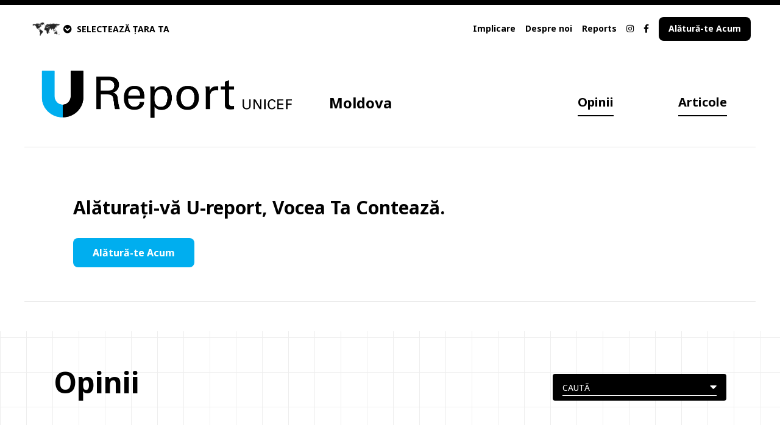

--- FILE ---
content_type: text/html; charset=utf-8
request_url: https://moldova.ureport.in/opinion/2121/
body_size: 918255
content:
<!DOCTYPE html>



<html dir="ltr">
    <head>
        <meta charset="UTF-8">
        
        <meta name="viewport" content="width=device-width, initial-scale=1.0">
        <meta http-equiv="X-UA-Compatible" content="ie=edge">
        <title>
            U-Report
            
            Moldova
            
        </title>
        <meta name="description" content="">
        <meta name="keywords" content="">
        <meta name="author" content="">
        
        
            <link rel="icon" type="image/x-icon" href="/sitestatic/img/favicon-v2024.png">
        
        
            <meta property="og:url" content="https://moldova.ureport.in">
            
                <meta property="og:image" content="https://ureport-app.s3.amazonaws.com/cache/dd/96/dd96076380ab6e0b9adc16f575cae1f7.png">
            
        
        <!-- Google fonts we use -->
        <link href="https://fonts.googleapis.com/css2?family=Livvic:wght@300;400;700&family=Noto+Sans:wght@400;700&family=Roboto+Condensed:wght@500&family=Roboto:wght@500&display=swap"
              rel="stylesheet">
        <!-- Font awesome icons -->
        <link rel="stylesheet" href="https://cdnjs.cloudflare.com/ajax/libs/font-awesome/5.13.0/css/all.min.css">
        <!-- Leaflet for maps -->
        <link rel="stylesheet" href="https://cdnjs.cloudflare.com/ajax/libs/leaflet/1.5.1/leaflet.css">
        <!-- AOS, animation library -->
        <link rel="stylesheet" href="https://cdnjs.cloudflare.com/ajax/libs/aos/2.3.4/aos.css">
        <!-- U-Report styles, compress so they cache bust -->
        <link rel="stylesheet" href="/sitestatic/CACHE/css/output.950c3cf60003.css" type="text/css">
        <style type="text/css">
          .bg-dark1,
          .bg-dark1-v2024 {
            background: #00AEEF;
          }

          .border-dark1,
          .border-dark1-v2024 {
            border-color: #00AEEF;
          }

          .hover\:border-dark1:hover,
          .hover\:border-dark1-v2024:hover {
            border-color: #00AEEF;
          }

          .bg-dark2,
          .bg-dark2-v2024 {
            background: #00AEEF;
          }

          .border-dark2,
          .border-dark2-v2024 {
            border-color: #00AEEF;
          }

          .hover\:border-dark2:hover,
          .hover\:border-dark2-v2024:hover {
            border-color: #00AEEF;
          }

          .bg-dark3,
          .bg-dark3-v2024 {
            background: #00AEEF;
          }

          .border-dark3,
          .border-dark3-v2024 {
            border-color: #00AEEF;
          }

          .hover\:border-dark3:hover,
          .hover\:border-dark3-v2024:hover {
            border-color: #00AEEF;
          }

          .border-light1,
          .border-light1-v2024 {
            border-color: #00AEEF;
          }

          .bg-light1,
          .bg-light1-v2024 {
            background: #00AEEF;
          }

          .bg-light1.hover-dark:hover,
          .bg-light1-v2024.hover-dark:hover {
            background: #ffda33;
          }

          .text-light1,
          .text-light1-v2024 {
            color: #00AEEF;
          }

          .bg-light2,
          .bg-light2-v2024 {
            background: #00AEEF;
          }

          .bg-light2.hover-dark:hover,
          .bg-light2-v2024.hover-dark:hover {
            background: #89c7e8;
          }

          .ligth-black {
            background: lighten(#000000, 10%);
          }

          .slideout-menu {
            position: fixed;
            top: 0;
            bottom: 0;
            width: 230px;
            min-height: 100vh;
            will-change: transform;
            overflow-y: scroll;
            -webkit-overflow-scrolling: touch;
            z-index: 0;
            display: none;
          }

          .slideout-menu-left {
            left: 0;
          }

          .slideout-menu-right {
            right: 0;
          }

          .slideout-panel {
            position: relative;
            z-index: 1;
            will-change: transform;
            background-color: #FFF;
            /* A background-color is required */
            min-height: 100vh;
          }

          .slideout-open,
          .slideout-open body,
          .slideout-open .slideout-panel {
            overflow: hidden;
          }

          .slideout-open .slideout-menu {
            display: block;
          }

        

          .bg-dark1-v2024,
          .bg-dark2-v2024,
          .bg-dark3-v2024,
          .bg-light1-v2024,
          .bg-light2-v2024 {
            background: #00aeef;
          }

          .bg-dark1-home.hover-dark:hover,
          .bg-dark2-home.hover-dark:hover,
          .bg-dark3-home.hover-dark:hover,
          .bg-light1-home.hover-dark:hover,
          .bg-light2-home.hover-dark:hover {
            background: #98DFF9;
          }

          .border-dark1-v2024,
          .border-dark2-v2024,
          .border-dark3-v2024,
          .border-light1-v2024 {
            border-color: #00aeef;
          }

          .hover\:border-dark1-v2024:hover,
          .hover\:border-dark2-v2024:hover,
          .hover\:border-dark3-v2024:hover {
            border-color: #00aeef;
          }

          .bg-light1-v2024.hover-dark:hover {
            background: #98DFF9;
          }

          .text-light1-v2024 {
            color: #00aeef;
          }

        
        </style>
        <script type="text/javascript">
          var defaultColors = ["#e4002b", "#ff8200", "#ffd100", "#009a17", "#41b6e6", "#0050b5", "#d9d9d6"];
          var orgColors = '#00aeef, #FFC20E, #FF7100, #143E49, #2653B9, #e4002b'.toUpperCase().split(',');

          for (var i = 0; i < defaultColors.length; i++) {
            var elt = defaultColors[i].trim().toUpperCase();
            if ((orgColors.length <= 6) && (!orgColors.includes(elt))) {
              orgColors.push(elt);
            }
          }
        </script>
        
        
    </head>
    <body class="font-sans relative">
        <div id="fb-root"></div>
        
            <script>
              window.fbAsyncInit = function() {
                FB.init({
                  appId: '285149778585977',
                  xfbml: true,
                  version: 'v19.0'
                });
              };
            </script>
            <div class="fb-customerchat"
                 page_id="1840124399560879"
                 greeting_dialog_display="icon"
                 logged_in_greeting="U-Report te saluta, scrie în chat pentru a comunica cu noi chiar astăzi! :-)"
                 logged_out_greeting="U-Report te saluta, scrie în chat pentru a comunica cu noi chiar astăzi! :-)"></div>
        
        <script>
          (function(d, s, id) {
            var js, fjs = d.getElementsByTagName(s)[0];
            if (d.getElementById(id)) return;
            js = d.createElement(s);
            js.id = id;
            js.src = "//connect.facebook.net/None/sdk/xfbml.customerchat.js";
            fjs.parentNode.insertBefore(js, fjs);
          }(document, 'script', 'facebook-jssdk'));
        </script>
        
        <div style="z-index:900"
             class="modal fixed hidden z-1 top-0 left-0 w-full h-full overwlow-auto bg-gray-900 export-modal shadow">
            <div class="w-3/5 modal-content mx-auto my-40 p-6 border border-black bg-white sticky top-45">
                <div class="font-bold text-xl mb-2 inline-block">Exportă și Partajează</div>
                <i class="rtl:float-left ltr:float-right fas fa-times text-xl export-modal-close cursor-pointer"></i>
                <div style="min-height:30rem" class="export-modal-progress flex text-center">
                    <div class="fa-5x inline-block m-auto self-center">
                        <i class="fas fa-spinner fa-spin"></i>
                    </div>
                </div>
                <div class="export-modal-content">
                    <div class="md:w-3/4 inline-block mb-4">Vrei să spui lumii despre asta? Descărcați această imagine pentru a partaja cu ușurință pe rețelile sociale sau pentru o prezentare frumoasă!</div>
                    <div class="md:w-1/4 rtl:float-left rtl:text-left ltr:float-right ltr:text-right   inline-block mb-4">
                        <a href="#" class="btn bg-light1-v2024 text-black inline-block download-screenshot hover-dark">Download</a>
                    </div>
                    <div class="mt-4 shadow">
                        <img src="#" alt="" class="screenshot-rendered">
                    </div>
                </div>
            </div>
        </div>
        <!-- mobile menu -->
        <div class="md:hidden flex bg-black" id="mobile-menu-container">
            <div class="bg-black text-white py-home pl-home pr-16 h-auto">
                <a href="/opinions/" class="hover:text-gray-600 block font-bold">Opinii</a>
                <a href="/stories/" class="hover:text-gray-600 block mt-4 font-bold">Articole</a>
                
                <a href="/about/"
                   class="hover:text-gray-600 block mt-8">Despre noi</a>
                <a href="/ureporters/" class="hover:text-gray-600 block mt-4">Implicare</a>
                
                <a href="/reports/" class="hover:text-gray-600 block mt-4">Reports</a>
                
                
                <div class="block mt-4">
                    
                        <a href="https://www.instagram.com/ureport.moldova/"
                           target="_blank"
                           class="hover:text-gray-600 flex-initial py-menu">
                            <i class="fab fa-instagram"></i>
                        </a>
                    
                    
                        <a href="https://www.facebook.com/U-Report-Moldova-1840124399560879/"
                           target="_blank"
                           class="hover:text-gray-600 flex-initial ml-4 py-menu">
                            <i class="fab fa-facebook-f"></i>
                        </a>
                    
                    
                </div>
                <a href="/join/" class="hover:text-gray-600 block font-bold mt-4">
                    
                        Alătură-te Acum
                    
                </a>
                
                <div class="block mt-4 font-bold mobile-accordion text-sm cursor-pointer">
                    <i style="padding-top:2px"
                       class="ltr:float-left rtl:float-right fa-caret-right fas closed"></i>
                    <i style="padding-top:4px" class="ltr:float-left rtl:float-right fas fa-caret-down hidden open"></i>
                    <div class="hover:text-gray-750 px-3 whitespace-nowrap">SELECTEAZĂ ȚARA</div>
                    <div class="mobile-accordion-content text-white">
                        <a href="//afghanistan.ureport.in/" class="hover:text-gray-600 block p-1">Afghanistan</a><a href="//angola.ureport.in" class="hover:text-gray-600 block p-1">Angola</a><a href="//argentina.ureport.in/" class="hover:text-gray-600 block p-1">Argentina</a><a href="//australia.ureport.in" class="hover:text-gray-600 block p-1">Australia</a><a href="//bangladesh.ureport.in/" class="hover:text-gray-600 block p-1">Bangladesh</a><a href="//barbados.ureport.in/" class="hover:text-gray-600 block p-1">Barbados</a><a href="//belize.ureport.in/" class="hover:text-gray-600 block p-1">Belize</a><a href="//benin.ureport.in/" class="hover:text-gray-600 block p-1">Benin</a><a href="//bolivia.ureport.in/" class="hover:text-gray-600 block p-1">Bolivia</a><a href="//bih.ureport.in/" class="hover:text-gray-600 block p-1">Bosnia and Herzegovina</a><a href="//botswana.ureport.in/" class="hover:text-gray-600 block p-1">Botswana</a><a href="//brasil.ureport.in/" class="hover:text-gray-600 block p-1">Brazil</a><a href="//bulgaria.ureport.in/" class="hover:text-gray-600 block p-1">Bulgaria</a><a href="//burkinafaso.ureport.in/" class="hover:text-gray-600 block p-1">Burkina Faso</a><a href="//burundi.ureport.in/" class="hover:text-gray-600 block p-1">Burundi</a><a href="//cameroon.ureport.in/" class="hover:text-gray-600 block p-1">Cameroun</a><a href="//canada-en.ureport.in/" class="hover:text-gray-600 block p-1">Canada</a><a href="//centrafrique.ureport.in/" class="hover:text-gray-600 block p-1">CAR</a><a href="//chile.ureport.in/" class="hover:text-gray-600 block p-1">Chile</a><a href="//congobrazzaville.ureport.in/" class="hover:text-gray-600 block p-1">Congo Brazzaville</a><a href="//costarica.ureport.in/" class="hover:text-gray-600 block p-1">Costa Rica</a><a href="//cotedivoire.ureport.in/" class="hover:text-gray-600 block p-1">Cote d&#x27;ivoire</a><a href="//croatia.ureport.in/" class="hover:text-gray-600 block p-1">Croatia</a><a href="//republicadominicana.ureport.in/" class="hover:text-gray-600 block p-1">Dominican Republic</a><a href="//drc.ureport.in/" class="hover:text-gray-600 block p-1">DRC</a><a href="//eca.ureport.in/" class="hover:text-gray-600 block p-1">Eastern Caribbean Area</a><a href="//ecuador.ureport.in/" class="hover:text-gray-600 block p-1">Ecuador</a><a href="//elsalvador.ureport.in/" class="hover:text-gray-600 block p-1">El Salvador</a><a href="//eswatini.ureport.in/" class="hover:text-gray-600 block p-1">Eswatini</a><a href="//ethiopia.ureport.in/" class="hover:text-gray-600 block p-1">Ethiopia</a><a href="//europe-uk.ureport.in/" class="hover:text-gray-600 block p-1">Europe</a><a href="//france.ureport.in" class="hover:text-gray-600 block p-1">France</a><a href="//gabon.ureport.in/" class="hover:text-gray-600 block p-1">Gabon</a><a href="//gambia.ureport.in/" class="hover:text-gray-600 block p-1">Gambia</a><a href="//ghana.ureport.in/" class="hover:text-gray-600 block p-1">Ghana</a><a href="//greece.ureport.in/" class="hover:text-gray-600 block p-1">Greece</a><a href="//guatemala.ureport.in/" class="hover:text-gray-600 block p-1">Guatemala</a><a href="//guinea.ureport.in/" class="hover:text-gray-600 block p-1">Guinea</a><a href="//guineaecuatorial.ureport.in/" class="hover:text-gray-600 block p-1">Guinea Ecuatorial</a><a href="//guineabissau.ureport.in/" class="hover:text-gray-600 block p-1">Guinea-Bissau</a><a href="//haiti.ureport.in/" class="hover:text-gray-600 block p-1">Haiti</a><a href="//honduras.ureport.in" class="hover:text-gray-600 block p-1">Honduras</a><a href="//india.ureport.in" class="hover:text-gray-600 block p-1">India</a><a href="//indonesia.ureport.in" class="hover:text-gray-600 block p-1">Indonesia</a><a href="//iraq.ureport.in" class="hover:text-gray-600 block p-1">Iraq</a><a href="//ireland.ureport.in" class="hover:text-gray-600 block p-1">Ireland</a><a href="//italia.ureport.in" class="hover:text-gray-600 block p-1">Italia</a><a href="//jamaica.ureport.in/" class="hover:text-gray-600 block p-1">Jamaica</a><a href="//jordan.ureport.in/" class="hover:text-gray-600 block p-1">Jordan</a><a href="//kazakhstan-ru.ureport.in/" class="hover:text-gray-600 block p-1">Kazakhstan</a><a href="//yunitok.in/" class="hover:text-gray-600 block p-1">Kenya</a><a href="//kiribati.ureport.in/" class="hover:text-gray-600 block p-1">Kiribati</a><a href="//kyrgyzstan.ureport.in/" class="hover:text-gray-600 block p-1">Kyrgyzstan</a><a href="//lebanon.ureport.in/" class="hover:text-gray-600 block p-1">Lebanon</a><a href="//les.ureport.in/" class="hover:text-gray-600 block p-1">Lesotho</a><a href="//liberia.ureport.in/" class="hover:text-gray-600 block p-1">Liberia</a><a href="//madagascar.ureport.in/" class="hover:text-gray-600 block p-1">Madagascar</a><a href="//malawi.ureport.in/" class="hover:text-gray-600 block p-1">Malawi</a><a href="//malaysia.ureport.in/" class="hover:text-gray-600 block p-1">Malaysia</a><a href="//mali.ureport.in/" class="hover:text-gray-600 block p-1">Mali</a><a href="//mauritania.ureport.in/" class="hover:text-gray-600 block p-1">Mauritania</a><a href="//mexico.ureport.in/" class="hover:text-gray-600 block p-1">Mexico</a><a href="//micronesia.ureport.in" class="hover:text-gray-600 block p-1">Micronesia</a><a href="//moldova.ureport.in" class="hover:text-gray-600 block p-1">Moldova</a><a href="//morocco.ureport.in" class="hover:text-gray-600 block p-1">Morocco</a><a href="//smsbiz.co.mz/" class="hover:text-gray-600 block p-1">Mozambique</a><a href="//myanmar.ureport.in" class="hover:text-gray-600 block p-1">Myanmar</a><a href="//namibia.ureport.in" class="hover:text-gray-600 block p-1">Namibia</a><a href="//nepal.ureport.in" class="hover:text-gray-600 block p-1">Nepal</a><a href="//nicaragua.ureport.in" class="hover:text-gray-600 block p-1">Nicaragua</a><a href="//niger.ureport.in" class="hover:text-gray-600 block p-1">Niger</a><a href="//nigeria.ureport.in" class="hover:text-gray-600 block p-1">Nigeria</a><a href="//nigeria24x7.ureport.in" class="hover:text-gray-600 block p-1">Nigeria24x7</a><a href="//norge.ureport.in" class="hover:text-gray-600 block p-1">Norge</a><a href="//mk.ureport.in/" class="hover:text-gray-600 block p-1">North Macedonia</a><a href="//oecs.ureport.in" class="hover:text-gray-600 block p-1">OECS</a><a href="//onthemove.ureport.in" class="hover:text-gray-600 block p-1">On the move</a><a href="//pacific.ureport.in" class="hover:text-gray-600 block p-1">Pacific</a><a href="//ureport.pk" class="hover:text-gray-600 block p-1">Pakistan</a><a href="//panama.ureport.in" class="hover:text-gray-600 block p-1">Panama</a><a href="//paraguay.ureport.in" class="hover:text-gray-600 block p-1">Paraguay</a><a href="//philippines.ureport.in" class="hover:text-gray-600 block p-1">Philippines</a><a href="//png.ureport.in" class="hover:text-gray-600 block p-1">PNG</a><a href="//romania.ureport.in/" class="hover:text-gray-600 block p-1">România</a><a href="//senegal.ureport.in/" class="hover:text-gray-600 block p-1">Senegal</a><a href="//serbia.ureport.in/" class="hover:text-gray-600 block p-1">Serbia</a><a href="//sierraleone.ureport.in" class="hover:text-gray-600 block p-1">Sierra Leone</a><a href="//slovenija.ureport.in" class="hover:text-gray-600 block p-1">Slovenija</a><a href="//solomonislands.ureport.in" class="hover:text-gray-600 block p-1">Solomon Islands</a><a href="//somalia.ureport.in" class="hover:text-gray-600 block p-1">Somalia</a><a href="//sa.ureport.in" class="hover:text-gray-600 block p-1">South Africa</a><a href="//southasia.ureport.in" class="hover:text-gray-600 block p-1">South Asia</a><a href="//sudan.ureport.in" class="hover:text-gray-600 block p-1">Sudan</a><a href="//sverige.ureport.in" class="hover:text-gray-600 block p-1">Sverige</a><a href="//stp.ureport.in" class="hover:text-gray-600 block p-1">São Tomé and Príncipe</a><a href="//tanzania.ureport.in" class="hover:text-gray-600 block p-1">Tanzania</a><a href="//tchad.ureport.in" class="hover:text-gray-600 block p-1">Tchad</a><a href="//thailand.ureport.in" class="hover:text-gray-600 block p-1">Thailand</a><a href="//tt.ureport.in/" class="hover:text-gray-600 block p-1">Trinidad and Tobago</a><a href="//tunisie.ureport.in" class="hover:text-gray-600 block p-1">Tunisia</a><a href="//ureport.ug" class="hover:text-gray-600 block p-1">Uganda</a><a href="//ukraine.ureport.in" class="hover:text-gray-600 block p-1">Ukraine</a><a href="//uniendovoces-bol.ureport.in" class="hover:text-gray-600 block p-1">Uniendo Voces - Bolivia</a><a href="//uniendovoces-br.ureport.in" class="hover:text-gray-600 block p-1">Uniendo Voces - Brasil</a><a href="//uniendovoces-ec.ureport.in" class="hover:text-gray-600 block p-1">Uniendo Voces - Ecuador</a><a href="//uzbekistan.ureport.in" class="hover:text-gray-600 block p-1">Uzbekistan</a><a href="//vietnam.ureport.in" class="hover:text-gray-600 block p-1">Vietnam</a><a href="//westernbalkans.ureport.in" class="hover:text-gray-600 block p-1">Western Balkans</a><a href="//zm.ureport.in" class="hover:text-gray-600 block p-1">Zambia</a><a href="//zimbabwe.ureport.in" class="hover:text-gray-600 block p-1">Zimbabwe</a>
                    </div>
                </div>
            </div>
        </div>
        <div id="mobile-sliding-panel">
            <!-- top black bar -->
            <div class="block bg-black h-2"></div>
            <!-- countries (off screen to start) -->
            <div class="bg-black text-white z-600" id="countries">
                <a href="javascript:void(0)" class="rtl:float-left ltr:float-right p-4" id="countries-closer">
                    <i class="fas fa-times text-3xl"></i>
                </a>
                <div class="flex p-home">
                    <div class="md:w-1/6 ">
                        <div class="p-4 ">
                            <a href="https://ureport.in/" class="hover:bg-gray-900 inline-block border-white p-2">
                                
                                    
                                        <img src="/sitestatic/img/logos/UREPORT/U-Report_Logo_invert_EN.png"
                                             alt="Moldova"
                                             class="logo">
                                    
                                
                            </a>
                        </div>
                    </div>
                    <div class="md:w-5/6 flex-center-y">
                        <div>

<div class="welcome-flags-global">
    
        <div class="countries-dropdown grid grid-cols-4">
            
                <div class="block py-1 region-dropdown col-span-4">
                    <a href="#" class="font-bold px-4 py-2 inline-block">
                        <i style="padding-top:2px"
                           class="rtl:float-right ltr:float-left fa-caret-right fas fa-caret-right closed"></i>
                        <i style="padding-top:4px" class="rtl:float-right ltr:float-left fas fa-caret-down hidden open"></i>
                        <div class="rtl:pr-3 ltr:pl-3 text-sm">All locations</div>
                    </a>
                    <div class="countries-results grid grid-cols-6">
                        
                            
                                <div>
                                    <a href="//afghanistan.ureport.in/" class="hover:bg-gray-700 inline-block px-4 py-2">
                                        <div class="rtl:mr-2 ltr:ml-2 text-sm">Afghanistan</div>
                                    </a>
                                </div>
                            
                        
                            
                                <div>
                                    <a href="//angola.ureport.in" class="hover:bg-gray-700 inline-block px-4 py-2">
                                        <div class="rtl:mr-2 ltr:ml-2 text-sm">Angola</div>
                                    </a>
                                </div>
                            
                        
                            
                                <div>
                                    <a href="//argentina.ureport.in/" class="hover:bg-gray-700 inline-block px-4 py-2">
                                        <div class="rtl:mr-2 ltr:ml-2 text-sm">Argentina</div>
                                    </a>
                                </div>
                            
                        
                            
                                <div>
                                    <a href="//australia.ureport.in" class="hover:bg-gray-700 inline-block px-4 py-2">
                                        <div class="rtl:mr-2 ltr:ml-2 text-sm">Australia</div>
                                    </a>
                                </div>
                            
                        
                            
                                <div>
                                    <a href="//bangladesh.ureport.in/" class="hover:bg-gray-700 inline-block px-4 py-2">
                                        <div class="rtl:mr-2 ltr:ml-2 text-sm">Bangladesh</div>
                                    </a>
                                </div>
                            
                        
                            
                                <div>
                                    <a href="//barbados.ureport.in/" class="hover:bg-gray-700 inline-block px-4 py-2">
                                        <div class="rtl:mr-2 ltr:ml-2 text-sm">Barbados</div>
                                    </a>
                                </div>
                            
                        
                            
                                <div>
                                    <a href="//belize.ureport.in/" class="hover:bg-gray-700 inline-block px-4 py-2">
                                        <div class="rtl:mr-2 ltr:ml-2 text-sm">Belize</div>
                                    </a>
                                </div>
                            
                        
                            
                                <div>
                                    <a href="//benin.ureport.in/" class="hover:bg-gray-700 inline-block px-4 py-2">
                                        <div class="rtl:mr-2 ltr:ml-2 text-sm">Benin</div>
                                    </a>
                                </div>
                            
                        
                            
                                <div>
                                    <a href="//bolivia.ureport.in/" class="hover:bg-gray-700 inline-block px-4 py-2">
                                        <div class="rtl:mr-2 ltr:ml-2 text-sm">Bolivia</div>
                                    </a>
                                </div>
                            
                        
                            
                                <div>
                                    <a href="//bih.ureport.in/" class="hover:bg-gray-700 inline-block px-4 py-2">
                                        <div class="rtl:mr-2 ltr:ml-2 text-sm">Bosnia and Herzegovina</div>
                                    </a>
                                </div>
                            
                        
                            
                                <div>
                                    <a href="//botswana.ureport.in/" class="hover:bg-gray-700 inline-block px-4 py-2">
                                        <div class="rtl:mr-2 ltr:ml-2 text-sm">Botswana</div>
                                    </a>
                                </div>
                            
                        
                            
                                <div>
                                    <a href="//brasil.ureport.in/" class="hover:bg-gray-700 inline-block px-4 py-2">
                                        <div class="rtl:mr-2 ltr:ml-2 text-sm">Brazil</div>
                                    </a>
                                </div>
                            
                        
                            
                                <div>
                                    <a href="//bulgaria.ureport.in/" class="hover:bg-gray-700 inline-block px-4 py-2">
                                        <div class="rtl:mr-2 ltr:ml-2 text-sm">Bulgaria</div>
                                    </a>
                                </div>
                            
                        
                            
                                <div>
                                    <a href="//burkinafaso.ureport.in/" class="hover:bg-gray-700 inline-block px-4 py-2">
                                        <div class="rtl:mr-2 ltr:ml-2 text-sm">Burkina Faso</div>
                                    </a>
                                </div>
                            
                        
                            
                                <div>
                                    <a href="//burundi.ureport.in/" class="hover:bg-gray-700 inline-block px-4 py-2">
                                        <div class="rtl:mr-2 ltr:ml-2 text-sm">Burundi</div>
                                    </a>
                                </div>
                            
                        
                            
                                <div>
                                    <a href="//cameroon.ureport.in/" class="hover:bg-gray-700 inline-block px-4 py-2">
                                        <div class="rtl:mr-2 ltr:ml-2 text-sm">Cameroun</div>
                                    </a>
                                </div>
                            
                        
                            
                                <div>
                                    <a href="//canada-en.ureport.in/" class="hover:bg-gray-700 inline-block px-4 py-2">
                                        <div class="rtl:mr-2 ltr:ml-2 text-sm">Canada</div>
                                    </a>
                                </div>
                            
                        
                            
                                <div>
                                    <a href="//centrafrique.ureport.in/" class="hover:bg-gray-700 inline-block px-4 py-2">
                                        <div class="rtl:mr-2 ltr:ml-2 text-sm">CAR</div>
                                    </a>
                                </div>
                            
                        
                            
                                <div>
                                    <a href="//chile.ureport.in/" class="hover:bg-gray-700 inline-block px-4 py-2">
                                        <div class="rtl:mr-2 ltr:ml-2 text-sm">Chile</div>
                                    </a>
                                </div>
                            
                        
                            
                                <div>
                                    <a href="//congobrazzaville.ureport.in/" class="hover:bg-gray-700 inline-block px-4 py-2">
                                        <div class="rtl:mr-2 ltr:ml-2 text-sm">Congo Brazzaville</div>
                                    </a>
                                </div>
                            
                        
                            
                                <div>
                                    <a href="//costarica.ureport.in/" class="hover:bg-gray-700 inline-block px-4 py-2">
                                        <div class="rtl:mr-2 ltr:ml-2 text-sm">Costa Rica</div>
                                    </a>
                                </div>
                            
                        
                            
                                <div>
                                    <a href="//cotedivoire.ureport.in/" class="hover:bg-gray-700 inline-block px-4 py-2">
                                        <div class="rtl:mr-2 ltr:ml-2 text-sm">Cote d&#x27;ivoire</div>
                                    </a>
                                </div>
                            
                        
                            
                                <div>
                                    <a href="//croatia.ureport.in/" class="hover:bg-gray-700 inline-block px-4 py-2">
                                        <div class="rtl:mr-2 ltr:ml-2 text-sm">Croatia</div>
                                    </a>
                                </div>
                            
                        
                            
                                <div>
                                    <a href="//republicadominicana.ureport.in/" class="hover:bg-gray-700 inline-block px-4 py-2">
                                        <div class="rtl:mr-2 ltr:ml-2 text-sm">Dominican Republic</div>
                                    </a>
                                </div>
                            
                        
                            
                                <div>
                                    <a href="//drc.ureport.in/" class="hover:bg-gray-700 inline-block px-4 py-2">
                                        <div class="rtl:mr-2 ltr:ml-2 text-sm">DRC</div>
                                    </a>
                                </div>
                            
                        
                            
                                <div>
                                    <a href="//eca.ureport.in/" class="hover:bg-gray-700 inline-block px-4 py-2">
                                        <div class="rtl:mr-2 ltr:ml-2 text-sm">Eastern Caribbean Area</div>
                                    </a>
                                </div>
                            
                        
                            
                                <div>
                                    <a href="//ecuador.ureport.in/" class="hover:bg-gray-700 inline-block px-4 py-2">
                                        <div class="rtl:mr-2 ltr:ml-2 text-sm">Ecuador</div>
                                    </a>
                                </div>
                            
                        
                            
                                <div>
                                    <a href="//elsalvador.ureport.in/" class="hover:bg-gray-700 inline-block px-4 py-2">
                                        <div class="rtl:mr-2 ltr:ml-2 text-sm">El Salvador</div>
                                    </a>
                                </div>
                            
                        
                            
                                <div>
                                    <a href="//eswatini.ureport.in/" class="hover:bg-gray-700 inline-block px-4 py-2">
                                        <div class="rtl:mr-2 ltr:ml-2 text-sm">Eswatini</div>
                                    </a>
                                </div>
                            
                        
                            
                                <div>
                                    <a href="//ethiopia.ureport.in/" class="hover:bg-gray-700 inline-block px-4 py-2">
                                        <div class="rtl:mr-2 ltr:ml-2 text-sm">Ethiopia</div>
                                    </a>
                                </div>
                            
                        
                            
                                <div>
                                    <a href="//europe-uk.ureport.in/" class="hover:bg-gray-700 inline-block px-4 py-2">
                                        <div class="rtl:mr-2 ltr:ml-2 text-sm">Europe</div>
                                    </a>
                                </div>
                            
                        
                            
                                <div>
                                    <a href="//france.ureport.in" class="hover:bg-gray-700 inline-block px-4 py-2">
                                        <div class="rtl:mr-2 ltr:ml-2 text-sm">France</div>
                                    </a>
                                </div>
                            
                        
                            
                                <div>
                                    <a href="//gabon.ureport.in/" class="hover:bg-gray-700 inline-block px-4 py-2">
                                        <div class="rtl:mr-2 ltr:ml-2 text-sm">Gabon</div>
                                    </a>
                                </div>
                            
                        
                            
                                <div>
                                    <a href="//gambia.ureport.in/" class="hover:bg-gray-700 inline-block px-4 py-2">
                                        <div class="rtl:mr-2 ltr:ml-2 text-sm">Gambia</div>
                                    </a>
                                </div>
                            
                        
                            
                                <div>
                                    <a href="//ghana.ureport.in/" class="hover:bg-gray-700 inline-block px-4 py-2">
                                        <div class="rtl:mr-2 ltr:ml-2 text-sm">Ghana</div>
                                    </a>
                                </div>
                            
                        
                            
                                <div>
                                    <a href="//greece.ureport.in/" class="hover:bg-gray-700 inline-block px-4 py-2">
                                        <div class="rtl:mr-2 ltr:ml-2 text-sm">Greece</div>
                                    </a>
                                </div>
                            
                        
                            
                                <div>
                                    <a href="//guatemala.ureport.in/" class="hover:bg-gray-700 inline-block px-4 py-2">
                                        <div class="rtl:mr-2 ltr:ml-2 text-sm">Guatemala</div>
                                    </a>
                                </div>
                            
                        
                            
                                <div>
                                    <a href="//guinea.ureport.in/" class="hover:bg-gray-700 inline-block px-4 py-2">
                                        <div class="rtl:mr-2 ltr:ml-2 text-sm">Guinea</div>
                                    </a>
                                </div>
                            
                        
                            
                                <div>
                                    <a href="//guineaecuatorial.ureport.in/" class="hover:bg-gray-700 inline-block px-4 py-2">
                                        <div class="rtl:mr-2 ltr:ml-2 text-sm">Guinea Ecuatorial</div>
                                    </a>
                                </div>
                            
                        
                            
                                <div>
                                    <a href="//guineabissau.ureport.in/" class="hover:bg-gray-700 inline-block px-4 py-2">
                                        <div class="rtl:mr-2 ltr:ml-2 text-sm">Guinea-Bissau</div>
                                    </a>
                                </div>
                            
                        
                            
                                <div>
                                    <a href="//haiti.ureport.in/" class="hover:bg-gray-700 inline-block px-4 py-2">
                                        <div class="rtl:mr-2 ltr:ml-2 text-sm">Haiti</div>
                                    </a>
                                </div>
                            
                        
                            
                                <div>
                                    <a href="//honduras.ureport.in" class="hover:bg-gray-700 inline-block px-4 py-2">
                                        <div class="rtl:mr-2 ltr:ml-2 text-sm">Honduras</div>
                                    </a>
                                </div>
                            
                        
                            
                                <div>
                                    <a href="//india.ureport.in" class="hover:bg-gray-700 inline-block px-4 py-2">
                                        <div class="rtl:mr-2 ltr:ml-2 text-sm">India</div>
                                    </a>
                                </div>
                            
                        
                            
                                <div>
                                    <a href="//indonesia.ureport.in" class="hover:bg-gray-700 inline-block px-4 py-2">
                                        <div class="rtl:mr-2 ltr:ml-2 text-sm">Indonesia</div>
                                    </a>
                                </div>
                            
                        
                            
                                <div>
                                    <a href="//iraq.ureport.in" class="hover:bg-gray-700 inline-block px-4 py-2">
                                        <div class="rtl:mr-2 ltr:ml-2 text-sm">Iraq</div>
                                    </a>
                                </div>
                            
                        
                            
                                <div>
                                    <a href="//ireland.ureport.in" class="hover:bg-gray-700 inline-block px-4 py-2">
                                        <div class="rtl:mr-2 ltr:ml-2 text-sm">Ireland</div>
                                    </a>
                                </div>
                            
                        
                            
                                <div>
                                    <a href="//italia.ureport.in" class="hover:bg-gray-700 inline-block px-4 py-2">
                                        <div class="rtl:mr-2 ltr:ml-2 text-sm">Italia</div>
                                    </a>
                                </div>
                            
                        
                            
                                <div>
                                    <a href="//jamaica.ureport.in/" class="hover:bg-gray-700 inline-block px-4 py-2">
                                        <div class="rtl:mr-2 ltr:ml-2 text-sm">Jamaica</div>
                                    </a>
                                </div>
                            
                        
                            
                                <div>
                                    <a href="//jordan.ureport.in/" class="hover:bg-gray-700 inline-block px-4 py-2">
                                        <div class="rtl:mr-2 ltr:ml-2 text-sm">Jordan</div>
                                    </a>
                                </div>
                            
                        
                            
                                <div>
                                    <a href="//kazakhstan-ru.ureport.in/" class="hover:bg-gray-700 inline-block px-4 py-2">
                                        <div class="rtl:mr-2 ltr:ml-2 text-sm">Kazakhstan</div>
                                    </a>
                                </div>
                            
                        
                            
                                <div>
                                    <a href="//yunitok.in/" class="hover:bg-gray-700 inline-block px-4 py-2">
                                        <div class="rtl:mr-2 ltr:ml-2 text-sm">Kenya</div>
                                    </a>
                                </div>
                            
                        
                            
                                <div>
                                    <a href="//kiribati.ureport.in/" class="hover:bg-gray-700 inline-block px-4 py-2">
                                        <div class="rtl:mr-2 ltr:ml-2 text-sm">Kiribati</div>
                                    </a>
                                </div>
                            
                        
                            
                                <div>
                                    <a href="//kyrgyzstan.ureport.in/" class="hover:bg-gray-700 inline-block px-4 py-2">
                                        <div class="rtl:mr-2 ltr:ml-2 text-sm">Kyrgyzstan</div>
                                    </a>
                                </div>
                            
                        
                            
                                <div>
                                    <a href="//lebanon.ureport.in/" class="hover:bg-gray-700 inline-block px-4 py-2">
                                        <div class="rtl:mr-2 ltr:ml-2 text-sm">Lebanon</div>
                                    </a>
                                </div>
                            
                        
                            
                                <div>
                                    <a href="//les.ureport.in/" class="hover:bg-gray-700 inline-block px-4 py-2">
                                        <div class="rtl:mr-2 ltr:ml-2 text-sm">Lesotho</div>
                                    </a>
                                </div>
                            
                        
                            
                                <div>
                                    <a href="//liberia.ureport.in/" class="hover:bg-gray-700 inline-block px-4 py-2">
                                        <div class="rtl:mr-2 ltr:ml-2 text-sm">Liberia</div>
                                    </a>
                                </div>
                            
                        
                            
                                <div>
                                    <a href="//madagascar.ureport.in/" class="hover:bg-gray-700 inline-block px-4 py-2">
                                        <div class="rtl:mr-2 ltr:ml-2 text-sm">Madagascar</div>
                                    </a>
                                </div>
                            
                        
                            
                                <div>
                                    <a href="//malawi.ureport.in/" class="hover:bg-gray-700 inline-block px-4 py-2">
                                        <div class="rtl:mr-2 ltr:ml-2 text-sm">Malawi</div>
                                    </a>
                                </div>
                            
                        
                            
                                <div>
                                    <a href="//malaysia.ureport.in/" class="hover:bg-gray-700 inline-block px-4 py-2">
                                        <div class="rtl:mr-2 ltr:ml-2 text-sm">Malaysia</div>
                                    </a>
                                </div>
                            
                        
                            
                                <div>
                                    <a href="//mali.ureport.in/" class="hover:bg-gray-700 inline-block px-4 py-2">
                                        <div class="rtl:mr-2 ltr:ml-2 text-sm">Mali</div>
                                    </a>
                                </div>
                            
                        
                            
                                <div>
                                    <a href="//mauritania.ureport.in/" class="hover:bg-gray-700 inline-block px-4 py-2">
                                        <div class="rtl:mr-2 ltr:ml-2 text-sm">Mauritania</div>
                                    </a>
                                </div>
                            
                        
                            
                                <div>
                                    <a href="//mexico.ureport.in/" class="hover:bg-gray-700 inline-block px-4 py-2">
                                        <div class="rtl:mr-2 ltr:ml-2 text-sm">Mexico</div>
                                    </a>
                                </div>
                            
                        
                            
                                <div>
                                    <a href="//micronesia.ureport.in" class="hover:bg-gray-700 inline-block px-4 py-2">
                                        <div class="rtl:mr-2 ltr:ml-2 text-sm">Micronesia</div>
                                    </a>
                                </div>
                            
                        
                            
                                <div>
                                    <a href="//moldova.ureport.in" class="hover:bg-gray-700 inline-block px-4 py-2">
                                        <div class="rtl:mr-2 ltr:ml-2 text-sm">Moldova</div>
                                    </a>
                                </div>
                            
                        
                            
                                <div>
                                    <a href="//morocco.ureport.in" class="hover:bg-gray-700 inline-block px-4 py-2">
                                        <div class="rtl:mr-2 ltr:ml-2 text-sm">Morocco</div>
                                    </a>
                                </div>
                            
                        
                            
                                <div>
                                    <a href="//smsbiz.co.mz/" class="hover:bg-gray-700 inline-block px-4 py-2">
                                        <div class="rtl:mr-2 ltr:ml-2 text-sm">Mozambique</div>
                                    </a>
                                </div>
                            
                        
                            
                                <div>
                                    <a href="//myanmar.ureport.in" class="hover:bg-gray-700 inline-block px-4 py-2">
                                        <div class="rtl:mr-2 ltr:ml-2 text-sm">Myanmar</div>
                                    </a>
                                </div>
                            
                        
                            
                                <div>
                                    <a href="//namibia.ureport.in" class="hover:bg-gray-700 inline-block px-4 py-2">
                                        <div class="rtl:mr-2 ltr:ml-2 text-sm">Namibia</div>
                                    </a>
                                </div>
                            
                        
                            
                                <div>
                                    <a href="//nepal.ureport.in" class="hover:bg-gray-700 inline-block px-4 py-2">
                                        <div class="rtl:mr-2 ltr:ml-2 text-sm">Nepal</div>
                                    </a>
                                </div>
                            
                        
                            
                                <div>
                                    <a href="//nicaragua.ureport.in" class="hover:bg-gray-700 inline-block px-4 py-2">
                                        <div class="rtl:mr-2 ltr:ml-2 text-sm">Nicaragua</div>
                                    </a>
                                </div>
                            
                        
                            
                                <div>
                                    <a href="//niger.ureport.in" class="hover:bg-gray-700 inline-block px-4 py-2">
                                        <div class="rtl:mr-2 ltr:ml-2 text-sm">Niger</div>
                                    </a>
                                </div>
                            
                        
                            
                                <div>
                                    <a href="//nigeria.ureport.in" class="hover:bg-gray-700 inline-block px-4 py-2">
                                        <div class="rtl:mr-2 ltr:ml-2 text-sm">Nigeria</div>
                                    </a>
                                </div>
                            
                        
                            
                                <div>
                                    <a href="//nigeria24x7.ureport.in" class="hover:bg-gray-700 inline-block px-4 py-2">
                                        <div class="rtl:mr-2 ltr:ml-2 text-sm">Nigeria24x7</div>
                                    </a>
                                </div>
                            
                        
                            
                                <div>
                                    <a href="//norge.ureport.in" class="hover:bg-gray-700 inline-block px-4 py-2">
                                        <div class="rtl:mr-2 ltr:ml-2 text-sm">Norge</div>
                                    </a>
                                </div>
                            
                        
                            
                                <div>
                                    <a href="//mk.ureport.in/" class="hover:bg-gray-700 inline-block px-4 py-2">
                                        <div class="rtl:mr-2 ltr:ml-2 text-sm">North Macedonia</div>
                                    </a>
                                </div>
                            
                        
                            
                                <div>
                                    <a href="//oecs.ureport.in" class="hover:bg-gray-700 inline-block px-4 py-2">
                                        <div class="rtl:mr-2 ltr:ml-2 text-sm">OECS</div>
                                    </a>
                                </div>
                            
                        
                            
                                <div>
                                    <a href="//onthemove.ureport.in" class="hover:bg-gray-700 inline-block px-4 py-2">
                                        <div class="rtl:mr-2 ltr:ml-2 text-sm">On the move</div>
                                    </a>
                                </div>
                            
                        
                            
                                <div>
                                    <a href="//pacific.ureport.in" class="hover:bg-gray-700 inline-block px-4 py-2">
                                        <div class="rtl:mr-2 ltr:ml-2 text-sm">Pacific</div>
                                    </a>
                                </div>
                            
                        
                            
                                <div>
                                    <a href="//ureport.pk" class="hover:bg-gray-700 inline-block px-4 py-2">
                                        <div class="rtl:mr-2 ltr:ml-2 text-sm">Pakistan</div>
                                    </a>
                                </div>
                            
                        
                            
                                <div>
                                    <a href="//panama.ureport.in" class="hover:bg-gray-700 inline-block px-4 py-2">
                                        <div class="rtl:mr-2 ltr:ml-2 text-sm">Panama</div>
                                    </a>
                                </div>
                            
                        
                            
                                <div>
                                    <a href="//paraguay.ureport.in" class="hover:bg-gray-700 inline-block px-4 py-2">
                                        <div class="rtl:mr-2 ltr:ml-2 text-sm">Paraguay</div>
                                    </a>
                                </div>
                            
                        
                            
                                <div>
                                    <a href="//philippines.ureport.in" class="hover:bg-gray-700 inline-block px-4 py-2">
                                        <div class="rtl:mr-2 ltr:ml-2 text-sm">Philippines</div>
                                    </a>
                                </div>
                            
                        
                            
                                <div>
                                    <a href="//png.ureport.in" class="hover:bg-gray-700 inline-block px-4 py-2">
                                        <div class="rtl:mr-2 ltr:ml-2 text-sm">PNG</div>
                                    </a>
                                </div>
                            
                        
                            
                                <div>
                                    <a href="//romania.ureport.in/" class="hover:bg-gray-700 inline-block px-4 py-2">
                                        <div class="rtl:mr-2 ltr:ml-2 text-sm">România</div>
                                    </a>
                                </div>
                            
                        
                            
                                <div>
                                    <a href="//senegal.ureport.in/" class="hover:bg-gray-700 inline-block px-4 py-2">
                                        <div class="rtl:mr-2 ltr:ml-2 text-sm">Senegal</div>
                                    </a>
                                </div>
                            
                        
                            
                                <div>
                                    <a href="//serbia.ureport.in/" class="hover:bg-gray-700 inline-block px-4 py-2">
                                        <div class="rtl:mr-2 ltr:ml-2 text-sm">Serbia</div>
                                    </a>
                                </div>
                            
                        
                            
                                <div>
                                    <a href="//sierraleone.ureport.in" class="hover:bg-gray-700 inline-block px-4 py-2">
                                        <div class="rtl:mr-2 ltr:ml-2 text-sm">Sierra Leone</div>
                                    </a>
                                </div>
                            
                        
                            
                                <div>
                                    <a href="//slovenija.ureport.in" class="hover:bg-gray-700 inline-block px-4 py-2">
                                        <div class="rtl:mr-2 ltr:ml-2 text-sm">Slovenija</div>
                                    </a>
                                </div>
                            
                        
                            
                                <div>
                                    <a href="//solomonislands.ureport.in" class="hover:bg-gray-700 inline-block px-4 py-2">
                                        <div class="rtl:mr-2 ltr:ml-2 text-sm">Solomon Islands</div>
                                    </a>
                                </div>
                            
                        
                            
                                <div>
                                    <a href="//somalia.ureport.in" class="hover:bg-gray-700 inline-block px-4 py-2">
                                        <div class="rtl:mr-2 ltr:ml-2 text-sm">Somalia</div>
                                    </a>
                                </div>
                            
                        
                            
                                <div>
                                    <a href="//sa.ureport.in" class="hover:bg-gray-700 inline-block px-4 py-2">
                                        <div class="rtl:mr-2 ltr:ml-2 text-sm">South Africa</div>
                                    </a>
                                </div>
                            
                        
                            
                                <div>
                                    <a href="//southasia.ureport.in" class="hover:bg-gray-700 inline-block px-4 py-2">
                                        <div class="rtl:mr-2 ltr:ml-2 text-sm">South Asia</div>
                                    </a>
                                </div>
                            
                        
                            
                                <div>
                                    <a href="//sudan.ureport.in" class="hover:bg-gray-700 inline-block px-4 py-2">
                                        <div class="rtl:mr-2 ltr:ml-2 text-sm">Sudan</div>
                                    </a>
                                </div>
                            
                        
                            
                                <div>
                                    <a href="//sverige.ureport.in" class="hover:bg-gray-700 inline-block px-4 py-2">
                                        <div class="rtl:mr-2 ltr:ml-2 text-sm">Sverige</div>
                                    </a>
                                </div>
                            
                        
                            
                                <div>
                                    <a href="//stp.ureport.in" class="hover:bg-gray-700 inline-block px-4 py-2">
                                        <div class="rtl:mr-2 ltr:ml-2 text-sm">São Tomé and Príncipe</div>
                                    </a>
                                </div>
                            
                        
                            
                                <div>
                                    <a href="//tanzania.ureport.in" class="hover:bg-gray-700 inline-block px-4 py-2">
                                        <div class="rtl:mr-2 ltr:ml-2 text-sm">Tanzania</div>
                                    </a>
                                </div>
                            
                        
                            
                                <div>
                                    <a href="//tchad.ureport.in" class="hover:bg-gray-700 inline-block px-4 py-2">
                                        <div class="rtl:mr-2 ltr:ml-2 text-sm">Tchad</div>
                                    </a>
                                </div>
                            
                        
                            
                                <div>
                                    <a href="//thailand.ureport.in" class="hover:bg-gray-700 inline-block px-4 py-2">
                                        <div class="rtl:mr-2 ltr:ml-2 text-sm">Thailand</div>
                                    </a>
                                </div>
                            
                        
                            
                                <div>
                                    <a href="//tt.ureport.in/" class="hover:bg-gray-700 inline-block px-4 py-2">
                                        <div class="rtl:mr-2 ltr:ml-2 text-sm">Trinidad and Tobago</div>
                                    </a>
                                </div>
                            
                        
                            
                                <div>
                                    <a href="//tunisie.ureport.in" class="hover:bg-gray-700 inline-block px-4 py-2">
                                        <div class="rtl:mr-2 ltr:ml-2 text-sm">Tunisia</div>
                                    </a>
                                </div>
                            
                        
                            
                                <div>
                                    <a href="//ureport.ug" class="hover:bg-gray-700 inline-block px-4 py-2">
                                        <div class="rtl:mr-2 ltr:ml-2 text-sm">Uganda</div>
                                    </a>
                                </div>
                            
                        
                            
                                <div>
                                    <a href="//ukraine.ureport.in" class="hover:bg-gray-700 inline-block px-4 py-2">
                                        <div class="rtl:mr-2 ltr:ml-2 text-sm">Ukraine</div>
                                    </a>
                                </div>
                            
                        
                            
                                <div>
                                    <a href="//uniendovoces-bol.ureport.in" class="hover:bg-gray-700 inline-block px-4 py-2">
                                        <div class="rtl:mr-2 ltr:ml-2 text-sm">Uniendo Voces - Bolivia</div>
                                    </a>
                                </div>
                            
                        
                            
                                <div>
                                    <a href="//uniendovoces-br.ureport.in" class="hover:bg-gray-700 inline-block px-4 py-2">
                                        <div class="rtl:mr-2 ltr:ml-2 text-sm">Uniendo Voces - Brasil</div>
                                    </a>
                                </div>
                            
                        
                            
                                <div>
                                    <a href="//uniendovoces-ec.ureport.in" class="hover:bg-gray-700 inline-block px-4 py-2">
                                        <div class="rtl:mr-2 ltr:ml-2 text-sm">Uniendo Voces - Ecuador</div>
                                    </a>
                                </div>
                            
                        
                            
                                <div>
                                    <a href="//uzbekistan.ureport.in" class="hover:bg-gray-700 inline-block px-4 py-2">
                                        <div class="rtl:mr-2 ltr:ml-2 text-sm">Uzbekistan</div>
                                    </a>
                                </div>
                            
                        
                            
                                <div>
                                    <a href="//vietnam.ureport.in" class="hover:bg-gray-700 inline-block px-4 py-2">
                                        <div class="rtl:mr-2 ltr:ml-2 text-sm">Vietnam</div>
                                    </a>
                                </div>
                            
                        
                            
                                <div>
                                    <a href="//westernbalkans.ureport.in" class="hover:bg-gray-700 inline-block px-4 py-2">
                                        <div class="rtl:mr-2 ltr:ml-2 text-sm">Western Balkans</div>
                                    </a>
                                </div>
                            
                        
                            
                                <div>
                                    <a href="//zm.ureport.in" class="hover:bg-gray-700 inline-block px-4 py-2">
                                        <div class="rtl:mr-2 ltr:ml-2 text-sm">Zambia</div>
                                    </a>
                                </div>
                            
                        
                            
                                <div>
                                    <a href="//zimbabwe.ureport.in" class="hover:bg-gray-700 inline-block px-4 py-2">
                                        <div class="rtl:mr-2 ltr:ml-2 text-sm">Zimbabwe</div>
                                    </a>
                                </div>
                            
                        
                    </div>
                </div>
            
                <div class="block py-1 region-dropdown ">
                    <a href="#" class="font-bold px-4 py-2 inline-block">
                        <i style="padding-top:2px"
                           class="rtl:float-right ltr:float-left fa-caret-right fas fa-caret-right closed"></i>
                        <i style="padding-top:4px" class="rtl:float-right ltr:float-left fas fa-caret-down hidden open"></i>
                        <div class="rtl:pr-3 ltr:pl-3 text-sm">East Asia and Pacific</div>
                    </a>
                    <div class="countries-results grid grid-cols-1">
                        
                            
                        
                            
                        
                            
                        
                            
                        
                            
                        
                            
                        
                            
                        
                            
                        
                            
                        
                            
                        
                            
                        
                            
                        
                            
                        
                            
                        
                            
                        
                            
                        
                            
                        
                            
                        
                            
                        
                            
                        
                            
                        
                            
                        
                            
                        
                            
                        
                            
                        
                            
                        
                            
                        
                            
                        
                            
                        
                            
                        
                            
                        
                            
                        
                            
                        
                            
                        
                            
                        
                            
                        
                            
                        
                            
                        
                            
                        
                            
                        
                            
                        
                            
                        
                            
                        
                            
                                <div>
                                    <a href="//indonesia.ureport.in" class="hover:bg-gray-700 inline-block px-4 py-2">
                                        <div class="rtl:mr-2 ltr:ml-2 text-sm">Indonesia</div>
                                    </a>
                                </div>
                            
                        
                            
                        
                            
                        
                            
                        
                            
                        
                            
                        
                            
                        
                            
                        
                            
                                <div>
                                    <a href="//kiribati.ureport.in/" class="hover:bg-gray-700 inline-block px-4 py-2">
                                        <div class="rtl:mr-2 ltr:ml-2 text-sm">Kiribati</div>
                                    </a>
                                </div>
                            
                        
                            
                        
                            
                        
                            
                        
                            
                        
                            
                        
                            
                        
                            
                                <div>
                                    <a href="//malaysia.ureport.in/" class="hover:bg-gray-700 inline-block px-4 py-2">
                                        <div class="rtl:mr-2 ltr:ml-2 text-sm">Malaysia</div>
                                    </a>
                                </div>
                            
                        
                            
                        
                            
                        
                            
                        
                            
                                <div>
                                    <a href="//micronesia.ureport.in" class="hover:bg-gray-700 inline-block px-4 py-2">
                                        <div class="rtl:mr-2 ltr:ml-2 text-sm">Micronesia</div>
                                    </a>
                                </div>
                            
                        
                            
                        
                            
                        
                            
                        
                            
                                <div>
                                    <a href="//myanmar.ureport.in" class="hover:bg-gray-700 inline-block px-4 py-2">
                                        <div class="rtl:mr-2 ltr:ml-2 text-sm">Myanmar</div>
                                    </a>
                                </div>
                            
                        
                            
                        
                            
                        
                            
                        
                            
                        
                            
                        
                            
                        
                            
                        
                            
                        
                            
                        
                            
                        
                            
                                <div>
                                    <a href="//pacific.ureport.in" class="hover:bg-gray-700 inline-block px-4 py-2">
                                        <div class="rtl:mr-2 ltr:ml-2 text-sm">Pacific</div>
                                    </a>
                                </div>
                            
                        
                            
                        
                            
                        
                            
                        
                            
                                <div>
                                    <a href="//philippines.ureport.in" class="hover:bg-gray-700 inline-block px-4 py-2">
                                        <div class="rtl:mr-2 ltr:ml-2 text-sm">Philippines</div>
                                    </a>
                                </div>
                            
                        
                            
                                <div>
                                    <a href="//png.ureport.in" class="hover:bg-gray-700 inline-block px-4 py-2">
                                        <div class="rtl:mr-2 ltr:ml-2 text-sm">PNG</div>
                                    </a>
                                </div>
                            
                        
                            
                        
                            
                        
                            
                        
                            
                        
                            
                        
                            
                                <div>
                                    <a href="//solomonislands.ureport.in" class="hover:bg-gray-700 inline-block px-4 py-2">
                                        <div class="rtl:mr-2 ltr:ml-2 text-sm">Solomon Islands</div>
                                    </a>
                                </div>
                            
                        
                            
                        
                            
                        
                            
                        
                            
                        
                            
                        
                            
                        
                            
                        
                            
                        
                            
                                <div>
                                    <a href="//thailand.ureport.in" class="hover:bg-gray-700 inline-block px-4 py-2">
                                        <div class="rtl:mr-2 ltr:ml-2 text-sm">Thailand</div>
                                    </a>
                                </div>
                            
                        
                            
                        
                            
                        
                            
                        
                            
                        
                            
                        
                            
                        
                            
                        
                            
                        
                            
                                <div>
                                    <a href="//vietnam.ureport.in" class="hover:bg-gray-700 inline-block px-4 py-2">
                                        <div class="rtl:mr-2 ltr:ml-2 text-sm">Vietnam</div>
                                    </a>
                                </div>
                            
                        
                            
                        
                            
                        
                            
                        
                    </div>
                </div>
            
                <div class="block py-1 region-dropdown ">
                    <a href="#" class="font-bold px-4 py-2 inline-block">
                        <i style="padding-top:2px"
                           class="rtl:float-right ltr:float-left fa-caret-right fas fa-caret-right closed"></i>
                        <i style="padding-top:4px" class="rtl:float-right ltr:float-left fas fa-caret-down hidden open"></i>
                        <div class="rtl:pr-3 ltr:pl-3 text-sm">Eastern and Southern Africa</div>
                    </a>
                    <div class="countries-results grid grid-cols-1">
                        
                            
                        
                            
                                <div>
                                    <a href="//angola.ureport.in" class="hover:bg-gray-700 inline-block px-4 py-2">
                                        <div class="rtl:mr-2 ltr:ml-2 text-sm">Angola</div>
                                    </a>
                                </div>
                            
                        
                            
                        
                            
                        
                            
                        
                            
                        
                            
                        
                            
                        
                            
                        
                            
                        
                            
                                <div>
                                    <a href="//botswana.ureport.in/" class="hover:bg-gray-700 inline-block px-4 py-2">
                                        <div class="rtl:mr-2 ltr:ml-2 text-sm">Botswana</div>
                                    </a>
                                </div>
                            
                        
                            
                        
                            
                        
                            
                        
                            
                                <div>
                                    <a href="//burundi.ureport.in/" class="hover:bg-gray-700 inline-block px-4 py-2">
                                        <div class="rtl:mr-2 ltr:ml-2 text-sm">Burundi</div>
                                    </a>
                                </div>
                            
                        
                            
                        
                            
                        
                            
                        
                            
                        
                            
                        
                            
                        
                            
                        
                            
                        
                            
                        
                            
                        
                            
                        
                            
                        
                            
                        
                            
                                <div>
                                    <a href="//eswatini.ureport.in/" class="hover:bg-gray-700 inline-block px-4 py-2">
                                        <div class="rtl:mr-2 ltr:ml-2 text-sm">Eswatini</div>
                                    </a>
                                </div>
                            
                        
                            
                                <div>
                                    <a href="//ethiopia.ureport.in/" class="hover:bg-gray-700 inline-block px-4 py-2">
                                        <div class="rtl:mr-2 ltr:ml-2 text-sm">Ethiopia</div>
                                    </a>
                                </div>
                            
                        
                            
                        
                            
                        
                            
                        
                            
                        
                            
                        
                            
                        
                            
                        
                            
                        
                            
                        
                            
                        
                            
                        
                            
                        
                            
                        
                            
                        
                            
                        
                            
                        
                            
                        
                            
                        
                            
                        
                            
                        
                            
                                <div>
                                    <a href="//yunitok.in/" class="hover:bg-gray-700 inline-block px-4 py-2">
                                        <div class="rtl:mr-2 ltr:ml-2 text-sm">Kenya</div>
                                    </a>
                                </div>
                            
                        
                            
                        
                            
                        
                            
                        
                            
                                <div>
                                    <a href="//les.ureport.in/" class="hover:bg-gray-700 inline-block px-4 py-2">
                                        <div class="rtl:mr-2 ltr:ml-2 text-sm">Lesotho</div>
                                    </a>
                                </div>
                            
                        
                            
                        
                            
                                <div>
                                    <a href="//madagascar.ureport.in/" class="hover:bg-gray-700 inline-block px-4 py-2">
                                        <div class="rtl:mr-2 ltr:ml-2 text-sm">Madagascar</div>
                                    </a>
                                </div>
                            
                        
                            
                                <div>
                                    <a href="//malawi.ureport.in/" class="hover:bg-gray-700 inline-block px-4 py-2">
                                        <div class="rtl:mr-2 ltr:ml-2 text-sm">Malawi</div>
                                    </a>
                                </div>
                            
                        
                            
                        
                            
                        
                            
                        
                            
                        
                            
                        
                            
                        
                            
                        
                            
                                <div>
                                    <a href="//smsbiz.co.mz/" class="hover:bg-gray-700 inline-block px-4 py-2">
                                        <div class="rtl:mr-2 ltr:ml-2 text-sm">Mozambique</div>
                                    </a>
                                </div>
                            
                        
                            
                        
                            
                                <div>
                                    <a href="//namibia.ureport.in" class="hover:bg-gray-700 inline-block px-4 py-2">
                                        <div class="rtl:mr-2 ltr:ml-2 text-sm">Namibia</div>
                                    </a>
                                </div>
                            
                        
                            
                        
                            
                        
                            
                        
                            
                        
                            
                        
                            
                        
                            
                        
                            
                        
                            
                        
                            
                        
                            
                        
                            
                        
                            
                        
                            
                        
                            
                        
                            
                        
                            
                        
                            
                        
                            
                        
                            
                        
                            
                        
                            
                                <div>
                                    <a href="//somalia.ureport.in" class="hover:bg-gray-700 inline-block px-4 py-2">
                                        <div class="rtl:mr-2 ltr:ml-2 text-sm">Somalia</div>
                                    </a>
                                </div>
                            
                        
                            
                                <div>
                                    <a href="//sa.ureport.in" class="hover:bg-gray-700 inline-block px-4 py-2">
                                        <div class="rtl:mr-2 ltr:ml-2 text-sm">South Africa</div>
                                    </a>
                                </div>
                            
                        
                            
                        
                            
                        
                            
                        
                            
                        
                            
                                <div>
                                    <a href="//tanzania.ureport.in" class="hover:bg-gray-700 inline-block px-4 py-2">
                                        <div class="rtl:mr-2 ltr:ml-2 text-sm">Tanzania</div>
                                    </a>
                                </div>
                            
                        
                            
                        
                            
                        
                            
                        
                            
                        
                            
                                <div>
                                    <a href="//ureport.ug" class="hover:bg-gray-700 inline-block px-4 py-2">
                                        <div class="rtl:mr-2 ltr:ml-2 text-sm">Uganda</div>
                                    </a>
                                </div>
                            
                        
                            
                        
                            
                        
                            
                        
                            
                        
                            
                        
                            
                        
                            
                        
                            
                                <div>
                                    <a href="//zm.ureport.in" class="hover:bg-gray-700 inline-block px-4 py-2">
                                        <div class="rtl:mr-2 ltr:ml-2 text-sm">Zambia</div>
                                    </a>
                                </div>
                            
                        
                            
                                <div>
                                    <a href="//zimbabwe.ureport.in" class="hover:bg-gray-700 inline-block px-4 py-2">
                                        <div class="rtl:mr-2 ltr:ml-2 text-sm">Zimbabwe</div>
                                    </a>
                                </div>
                            
                        
                    </div>
                </div>
            
                <div class="block py-1 region-dropdown ">
                    <a href="#" class="font-bold px-4 py-2 inline-block">
                        <i style="padding-top:2px"
                           class="rtl:float-right ltr:float-left fa-caret-right fas fa-caret-right closed"></i>
                        <i style="padding-top:4px" class="rtl:float-right ltr:float-left fas fa-caret-down hidden open"></i>
                        <div class="rtl:pr-3 ltr:pl-3 text-sm">Europe and Central Asia</div>
                    </a>
                    <div class="countries-results grid grid-cols-1">
                        
                            
                        
                            
                        
                            
                        
                            
                        
                            
                        
                            
                        
                            
                        
                            
                        
                            
                        
                            
                                <div>
                                    <a href="//bih.ureport.in/" class="hover:bg-gray-700 inline-block px-4 py-2">
                                        <div class="rtl:mr-2 ltr:ml-2 text-sm">Bosnia and Herzegovina</div>
                                    </a>
                                </div>
                            
                        
                            
                        
                            
                        
                            
                                <div>
                                    <a href="//bulgaria.ureport.in/" class="hover:bg-gray-700 inline-block px-4 py-2">
                                        <div class="rtl:mr-2 ltr:ml-2 text-sm">Bulgaria</div>
                                    </a>
                                </div>
                            
                        
                            
                        
                            
                        
                            
                        
                            
                        
                            
                        
                            
                        
                            
                        
                            
                        
                            
                        
                            
                                <div>
                                    <a href="//croatia.ureport.in/" class="hover:bg-gray-700 inline-block px-4 py-2">
                                        <div class="rtl:mr-2 ltr:ml-2 text-sm">Croatia</div>
                                    </a>
                                </div>
                            
                        
                            
                        
                            
                        
                            
                        
                            
                        
                            
                        
                            
                        
                            
                        
                            
                                <div>
                                    <a href="//europe-uk.ureport.in/" class="hover:bg-gray-700 inline-block px-4 py-2">
                                        <div class="rtl:mr-2 ltr:ml-2 text-sm">Europe</div>
                                    </a>
                                </div>
                            
                        
                            
                        
                            
                        
                            
                        
                            
                        
                            
                                <div>
                                    <a href="//greece.ureport.in/" class="hover:bg-gray-700 inline-block px-4 py-2">
                                        <div class="rtl:mr-2 ltr:ml-2 text-sm">Greece</div>
                                    </a>
                                </div>
                            
                        
                            
                        
                            
                        
                            
                        
                            
                        
                            
                        
                            
                        
                            
                        
                            
                        
                            
                        
                            
                        
                            
                                <div>
                                    <a href="//italia.ureport.in" class="hover:bg-gray-700 inline-block px-4 py-2">
                                        <div class="rtl:mr-2 ltr:ml-2 text-sm">Italia</div>
                                    </a>
                                </div>
                            
                        
                            
                        
                            
                        
                            
                                <div>
                                    <a href="//kazakhstan-ru.ureport.in/" class="hover:bg-gray-700 inline-block px-4 py-2">
                                        <div class="rtl:mr-2 ltr:ml-2 text-sm">Kazakhstan</div>
                                    </a>
                                </div>
                            
                        
                            
                        
                            
                        
                            
                                <div>
                                    <a href="//kyrgyzstan.ureport.in/" class="hover:bg-gray-700 inline-block px-4 py-2">
                                        <div class="rtl:mr-2 ltr:ml-2 text-sm">Kyrgyzstan</div>
                                    </a>
                                </div>
                            
                        
                            
                        
                            
                        
                            
                        
                            
                        
                            
                        
                            
                        
                            
                        
                            
                        
                            
                        
                            
                        
                            
                                <div>
                                    <a href="//moldova.ureport.in" class="hover:bg-gray-700 inline-block px-4 py-2">
                                        <div class="rtl:mr-2 ltr:ml-2 text-sm">Moldova</div>
                                    </a>
                                </div>
                            
                        
                            
                        
                            
                        
                            
                        
                            
                        
                            
                        
                            
                        
                            
                        
                            
                        
                            
                        
                            
                        
                            
                                <div>
                                    <a href="//mk.ureport.in/" class="hover:bg-gray-700 inline-block px-4 py-2">
                                        <div class="rtl:mr-2 ltr:ml-2 text-sm">North Macedonia</div>
                                    </a>
                                </div>
                            
                        
                            
                        
                            
                                <div>
                                    <a href="//onthemove.ureport.in" class="hover:bg-gray-700 inline-block px-4 py-2">
                                        <div class="rtl:mr-2 ltr:ml-2 text-sm">On the move</div>
                                    </a>
                                </div>
                            
                        
                            
                        
                            
                        
                            
                        
                            
                        
                            
                        
                            
                        
                            
                                <div>
                                    <a href="//romania.ureport.in/" class="hover:bg-gray-700 inline-block px-4 py-2">
                                        <div class="rtl:mr-2 ltr:ml-2 text-sm">România</div>
                                    </a>
                                </div>
                            
                        
                            
                        
                            
                                <div>
                                    <a href="//serbia.ureport.in/" class="hover:bg-gray-700 inline-block px-4 py-2">
                                        <div class="rtl:mr-2 ltr:ml-2 text-sm">Serbia</div>
                                    </a>
                                </div>
                            
                        
                            
                        
                            
                        
                            
                        
                            
                        
                            
                        
                            
                        
                            
                        
                            
                        
                            
                        
                            
                        
                            
                        
                            
                        
                            
                        
                            
                        
                            
                        
                            
                                <div>
                                    <a href="//ukraine.ureport.in" class="hover:bg-gray-700 inline-block px-4 py-2">
                                        <div class="rtl:mr-2 ltr:ml-2 text-sm">Ukraine</div>
                                    </a>
                                </div>
                            
                        
                            
                        
                            
                        
                            
                        
                            
                                <div>
                                    <a href="//uzbekistan.ureport.in" class="hover:bg-gray-700 inline-block px-4 py-2">
                                        <div class="rtl:mr-2 ltr:ml-2 text-sm">Uzbekistan</div>
                                    </a>
                                </div>
                            
                        
                            
                        
                            
                                <div>
                                    <a href="//westernbalkans.ureport.in" class="hover:bg-gray-700 inline-block px-4 py-2">
                                        <div class="rtl:mr-2 ltr:ml-2 text-sm">Western Balkans</div>
                                    </a>
                                </div>
                            
                        
                            
                        
                            
                        
                    </div>
                </div>
            
                <div class="block py-1 region-dropdown ">
                    <a href="#" class="font-bold px-4 py-2 inline-block">
                        <i style="padding-top:2px"
                           class="rtl:float-right ltr:float-left fa-caret-right fas fa-caret-right closed"></i>
                        <i style="padding-top:4px" class="rtl:float-right ltr:float-left fas fa-caret-down hidden open"></i>
                        <div class="rtl:pr-3 ltr:pl-3 text-sm">Latin America and the Caribbean</div>
                    </a>
                    <div class="countries-results grid grid-cols-1">
                        
                            
                        
                            
                        
                            
                                <div>
                                    <a href="//argentina.ureport.in/" class="hover:bg-gray-700 inline-block px-4 py-2">
                                        <div class="rtl:mr-2 ltr:ml-2 text-sm">Argentina</div>
                                    </a>
                                </div>
                            
                        
                            
                        
                            
                        
                            
                                <div>
                                    <a href="//barbados.ureport.in/" class="hover:bg-gray-700 inline-block px-4 py-2">
                                        <div class="rtl:mr-2 ltr:ml-2 text-sm">Barbados</div>
                                    </a>
                                </div>
                            
                        
                            
                                <div>
                                    <a href="//belize.ureport.in/" class="hover:bg-gray-700 inline-block px-4 py-2">
                                        <div class="rtl:mr-2 ltr:ml-2 text-sm">Belize</div>
                                    </a>
                                </div>
                            
                        
                            
                        
                            
                                <div>
                                    <a href="//bolivia.ureport.in/" class="hover:bg-gray-700 inline-block px-4 py-2">
                                        <div class="rtl:mr-2 ltr:ml-2 text-sm">Bolivia</div>
                                    </a>
                                </div>
                            
                        
                            
                        
                            
                        
                            
                                <div>
                                    <a href="//brasil.ureport.in/" class="hover:bg-gray-700 inline-block px-4 py-2">
                                        <div class="rtl:mr-2 ltr:ml-2 text-sm">Brazil</div>
                                    </a>
                                </div>
                            
                        
                            
                        
                            
                        
                            
                        
                            
                        
                            
                        
                            
                        
                            
                                <div>
                                    <a href="//chile.ureport.in/" class="hover:bg-gray-700 inline-block px-4 py-2">
                                        <div class="rtl:mr-2 ltr:ml-2 text-sm">Chile</div>
                                    </a>
                                </div>
                            
                        
                            
                        
                            
                                <div>
                                    <a href="//costarica.ureport.in/" class="hover:bg-gray-700 inline-block px-4 py-2">
                                        <div class="rtl:mr-2 ltr:ml-2 text-sm">Costa Rica</div>
                                    </a>
                                </div>
                            
                        
                            
                        
                            
                        
                            
                                <div>
                                    <a href="//republicadominicana.ureport.in/" class="hover:bg-gray-700 inline-block px-4 py-2">
                                        <div class="rtl:mr-2 ltr:ml-2 text-sm">Dominican Republic</div>
                                    </a>
                                </div>
                            
                        
                            
                        
                            
                                <div>
                                    <a href="//eca.ureport.in/" class="hover:bg-gray-700 inline-block px-4 py-2">
                                        <div class="rtl:mr-2 ltr:ml-2 text-sm">Eastern Caribbean Area</div>
                                    </a>
                                </div>
                            
                        
                            
                                <div>
                                    <a href="//ecuador.ureport.in/" class="hover:bg-gray-700 inline-block px-4 py-2">
                                        <div class="rtl:mr-2 ltr:ml-2 text-sm">Ecuador</div>
                                    </a>
                                </div>
                            
                        
                            
                                <div>
                                    <a href="//elsalvador.ureport.in/" class="hover:bg-gray-700 inline-block px-4 py-2">
                                        <div class="rtl:mr-2 ltr:ml-2 text-sm">El Salvador</div>
                                    </a>
                                </div>
                            
                        
                            
                        
                            
                        
                            
                        
                            
                        
                            
                        
                            
                        
                            
                        
                            
                        
                            
                                <div>
                                    <a href="//guatemala.ureport.in/" class="hover:bg-gray-700 inline-block px-4 py-2">
                                        <div class="rtl:mr-2 ltr:ml-2 text-sm">Guatemala</div>
                                    </a>
                                </div>
                            
                        
                            
                        
                            
                        
                            
                        
                            
                                <div>
                                    <a href="//haiti.ureport.in/" class="hover:bg-gray-700 inline-block px-4 py-2">
                                        <div class="rtl:mr-2 ltr:ml-2 text-sm">Haiti</div>
                                    </a>
                                </div>
                            
                        
                            
                                <div>
                                    <a href="//honduras.ureport.in" class="hover:bg-gray-700 inline-block px-4 py-2">
                                        <div class="rtl:mr-2 ltr:ml-2 text-sm">Honduras</div>
                                    </a>
                                </div>
                            
                        
                            
                        
                            
                        
                            
                        
                            
                        
                            
                        
                            
                                <div>
                                    <a href="//jamaica.ureport.in/" class="hover:bg-gray-700 inline-block px-4 py-2">
                                        <div class="rtl:mr-2 ltr:ml-2 text-sm">Jamaica</div>
                                    </a>
                                </div>
                            
                        
                            
                        
                            
                        
                            
                        
                            
                        
                            
                        
                            
                        
                            
                        
                            
                        
                            
                        
                            
                        
                            
                        
                            
                        
                            
                        
                            
                                <div>
                                    <a href="//mexico.ureport.in/" class="hover:bg-gray-700 inline-block px-4 py-2">
                                        <div class="rtl:mr-2 ltr:ml-2 text-sm">Mexico</div>
                                    </a>
                                </div>
                            
                        
                            
                        
                            
                        
                            
                        
                            
                        
                            
                        
                            
                        
                            
                        
                            
                                <div>
                                    <a href="//nicaragua.ureport.in" class="hover:bg-gray-700 inline-block px-4 py-2">
                                        <div class="rtl:mr-2 ltr:ml-2 text-sm">Nicaragua</div>
                                    </a>
                                </div>
                            
                        
                            
                        
                            
                        
                            
                        
                            
                        
                            
                        
                            
                                <div>
                                    <a href="//oecs.ureport.in" class="hover:bg-gray-700 inline-block px-4 py-2">
                                        <div class="rtl:mr-2 ltr:ml-2 text-sm">OECS</div>
                                    </a>
                                </div>
                            
                        
                            
                        
                            
                        
                            
                        
                            
                                <div>
                                    <a href="//panama.ureport.in" class="hover:bg-gray-700 inline-block px-4 py-2">
                                        <div class="rtl:mr-2 ltr:ml-2 text-sm">Panama</div>
                                    </a>
                                </div>
                            
                        
                            
                                <div>
                                    <a href="//paraguay.ureport.in" class="hover:bg-gray-700 inline-block px-4 py-2">
                                        <div class="rtl:mr-2 ltr:ml-2 text-sm">Paraguay</div>
                                    </a>
                                </div>
                            
                        
                            
                        
                            
                        
                            
                        
                            
                        
                            
                        
                            
                        
                            
                        
                            
                        
                            
                        
                            
                        
                            
                        
                            
                        
                            
                        
                            
                        
                            
                        
                            
                        
                            
                        
                            
                                <div>
                                    <a href="//tt.ureport.in/" class="hover:bg-gray-700 inline-block px-4 py-2">
                                        <div class="rtl:mr-2 ltr:ml-2 text-sm">Trinidad and Tobago</div>
                                    </a>
                                </div>
                            
                        
                            
                        
                            
                        
                            
                        
                            
                                <div>
                                    <a href="//uniendovoces-bol.ureport.in" class="hover:bg-gray-700 inline-block px-4 py-2">
                                        <div class="rtl:mr-2 ltr:ml-2 text-sm">Uniendo Voces - Bolivia</div>
                                    </a>
                                </div>
                            
                        
                            
                                <div>
                                    <a href="//uniendovoces-br.ureport.in" class="hover:bg-gray-700 inline-block px-4 py-2">
                                        <div class="rtl:mr-2 ltr:ml-2 text-sm">Uniendo Voces - Brasil</div>
                                    </a>
                                </div>
                            
                        
                            
                                <div>
                                    <a href="//uniendovoces-ec.ureport.in" class="hover:bg-gray-700 inline-block px-4 py-2">
                                        <div class="rtl:mr-2 ltr:ml-2 text-sm">Uniendo Voces - Ecuador</div>
                                    </a>
                                </div>
                            
                        
                            
                        
                            
                        
                            
                        
                            
                        
                            
                        
                    </div>
                </div>
            
                <div class="block py-1 region-dropdown ">
                    <a href="#" class="font-bold px-4 py-2 inline-block">
                        <i style="padding-top:2px"
                           class="rtl:float-right ltr:float-left fa-caret-right fas fa-caret-right closed"></i>
                        <i style="padding-top:4px" class="rtl:float-right ltr:float-left fas fa-caret-down hidden open"></i>
                        <div class="rtl:pr-3 ltr:pl-3 text-sm">Middle East and North Africa</div>
                    </a>
                    <div class="countries-results grid grid-cols-1">
                        
                            
                        
                            
                        
                            
                        
                            
                        
                            
                        
                            
                        
                            
                        
                            
                        
                            
                        
                            
                        
                            
                        
                            
                        
                            
                        
                            
                        
                            
                        
                            
                        
                            
                        
                            
                        
                            
                        
                            
                        
                            
                        
                            
                        
                            
                        
                            
                        
                            
                        
                            
                        
                            
                        
                            
                        
                            
                        
                            
                        
                            
                        
                            
                        
                            
                        
                            
                        
                            
                        
                            
                        
                            
                        
                            
                        
                            
                        
                            
                        
                            
                        
                            
                        
                            
                        
                            
                        
                            
                                <div>
                                    <a href="//iraq.ureport.in" class="hover:bg-gray-700 inline-block px-4 py-2">
                                        <div class="rtl:mr-2 ltr:ml-2 text-sm">Iraq</div>
                                    </a>
                                </div>
                            
                        
                            
                        
                            
                        
                            
                        
                            
                                <div>
                                    <a href="//jordan.ureport.in/" class="hover:bg-gray-700 inline-block px-4 py-2">
                                        <div class="rtl:mr-2 ltr:ml-2 text-sm">Jordan</div>
                                    </a>
                                </div>
                            
                        
                            
                        
                            
                        
                            
                        
                            
                        
                            
                                <div>
                                    <a href="//lebanon.ureport.in/" class="hover:bg-gray-700 inline-block px-4 py-2">
                                        <div class="rtl:mr-2 ltr:ml-2 text-sm">Lebanon</div>
                                    </a>
                                </div>
                            
                        
                            
                        
                            
                        
                            
                        
                            
                        
                            
                        
                            
                        
                            
                        
                            
                        
                            
                        
                            
                        
                            
                                <div>
                                    <a href="//morocco.ureport.in" class="hover:bg-gray-700 inline-block px-4 py-2">
                                        <div class="rtl:mr-2 ltr:ml-2 text-sm">Morocco</div>
                                    </a>
                                </div>
                            
                        
                            
                        
                            
                        
                            
                        
                            
                        
                            
                        
                            
                        
                            
                        
                            
                        
                            
                        
                            
                        
                            
                        
                            
                        
                            
                        
                            
                        
                            
                        
                            
                        
                            
                        
                            
                        
                            
                        
                            
                        
                            
                        
                            
                        
                            
                        
                            
                        
                            
                        
                            
                        
                            
                        
                            
                                <div>
                                    <a href="//sudan.ureport.in" class="hover:bg-gray-700 inline-block px-4 py-2">
                                        <div class="rtl:mr-2 ltr:ml-2 text-sm">Sudan</div>
                                    </a>
                                </div>
                            
                        
                            
                        
                            
                        
                            
                        
                            
                        
                            
                        
                            
                        
                            
                                <div>
                                    <a href="//tunisie.ureport.in" class="hover:bg-gray-700 inline-block px-4 py-2">
                                        <div class="rtl:mr-2 ltr:ml-2 text-sm">Tunisia</div>
                                    </a>
                                </div>
                            
                        
                            
                        
                            
                        
                            
                        
                            
                        
                            
                        
                            
                        
                            
                        
                            
                        
                            
                        
                            
                        
                    </div>
                </div>
            
                <div class="block py-1 region-dropdown ">
                    <a href="#" class="font-bold px-4 py-2 inline-block">
                        <i style="padding-top:2px"
                           class="rtl:float-right ltr:float-left fa-caret-right fas fa-caret-right closed"></i>
                        <i style="padding-top:4px" class="rtl:float-right ltr:float-left fas fa-caret-down hidden open"></i>
                        <div class="rtl:pr-3 ltr:pl-3 text-sm">South Asia</div>
                    </a>
                    <div class="countries-results grid grid-cols-1">
                        
                            
                                <div>
                                    <a href="//afghanistan.ureport.in/" class="hover:bg-gray-700 inline-block px-4 py-2">
                                        <div class="rtl:mr-2 ltr:ml-2 text-sm">Afghanistan</div>
                                    </a>
                                </div>
                            
                        
                            
                        
                            
                        
                            
                        
                            
                                <div>
                                    <a href="//bangladesh.ureport.in/" class="hover:bg-gray-700 inline-block px-4 py-2">
                                        <div class="rtl:mr-2 ltr:ml-2 text-sm">Bangladesh</div>
                                    </a>
                                </div>
                            
                        
                            
                        
                            
                        
                            
                        
                            
                        
                            
                        
                            
                        
                            
                        
                            
                        
                            
                        
                            
                        
                            
                        
                            
                        
                            
                        
                            
                        
                            
                        
                            
                        
                            
                        
                            
                        
                            
                        
                            
                        
                            
                        
                            
                        
                            
                        
                            
                        
                            
                        
                            
                        
                            
                        
                            
                        
                            
                        
                            
                        
                            
                        
                            
                        
                            
                        
                            
                        
                            
                        
                            
                        
                            
                        
                            
                                <div>
                                    <a href="//india.ureport.in" class="hover:bg-gray-700 inline-block px-4 py-2">
                                        <div class="rtl:mr-2 ltr:ml-2 text-sm">India</div>
                                    </a>
                                </div>
                            
                        
                            
                        
                            
                        
                            
                        
                            
                        
                            
                        
                            
                        
                            
                        
                            
                        
                            
                        
                            
                        
                            
                        
                            
                        
                            
                        
                            
                        
                            
                        
                            
                        
                            
                        
                            
                        
                            
                        
                            
                        
                            
                        
                            
                        
                            
                        
                            
                        
                            
                        
                            
                                <div>
                                    <a href="//nepal.ureport.in" class="hover:bg-gray-700 inline-block px-4 py-2">
                                        <div class="rtl:mr-2 ltr:ml-2 text-sm">Nepal</div>
                                    </a>
                                </div>
                            
                        
                            
                        
                            
                        
                            
                        
                            
                        
                            
                        
                            
                        
                            
                        
                            
                        
                            
                        
                            
                                <div>
                                    <a href="//ureport.pk" class="hover:bg-gray-700 inline-block px-4 py-2">
                                        <div class="rtl:mr-2 ltr:ml-2 text-sm">Pakistan</div>
                                    </a>
                                </div>
                            
                        
                            
                        
                            
                        
                            
                        
                            
                        
                            
                        
                            
                        
                            
                        
                            
                        
                            
                        
                            
                        
                            
                        
                            
                        
                            
                                <div>
                                    <a href="//southasia.ureport.in" class="hover:bg-gray-700 inline-block px-4 py-2">
                                        <div class="rtl:mr-2 ltr:ml-2 text-sm">South Asia</div>
                                    </a>
                                </div>
                            
                        
                            
                        
                            
                        
                            
                        
                            
                        
                            
                        
                            
                        
                            
                        
                            
                        
                            
                        
                            
                        
                            
                        
                            
                        
                            
                        
                            
                        
                            
                        
                            
                        
                            
                        
                            
                        
                    </div>
                </div>
            
                <div class="block py-1 region-dropdown ">
                    <a href="#" class="font-bold px-4 py-2 inline-block">
                        <i style="padding-top:2px"
                           class="rtl:float-right ltr:float-left fa-caret-right fas fa-caret-right closed"></i>
                        <i style="padding-top:4px" class="rtl:float-right ltr:float-left fas fa-caret-down hidden open"></i>
                        <div class="rtl:pr-3 ltr:pl-3 text-sm">UNICEF’s National Committee countries</div>
                    </a>
                    <div class="countries-results grid grid-cols-1">
                        
                            
                        
                            
                        
                            
                        
                            
                                <div>
                                    <a href="//australia.ureport.in" class="hover:bg-gray-700 inline-block px-4 py-2">
                                        <div class="rtl:mr-2 ltr:ml-2 text-sm">Australia</div>
                                    </a>
                                </div>
                            
                        
                            
                        
                            
                        
                            
                        
                            
                        
                            
                        
                            
                        
                            
                        
                            
                        
                            
                        
                            
                        
                            
                        
                            
                        
                            
                                <div>
                                    <a href="//canada-en.ureport.in/" class="hover:bg-gray-700 inline-block px-4 py-2">
                                        <div class="rtl:mr-2 ltr:ml-2 text-sm">Canada</div>
                                    </a>
                                </div>
                            
                        
                            
                        
                            
                        
                            
                        
                            
                        
                            
                        
                            
                        
                            
                        
                            
                        
                            
                        
                            
                        
                            
                        
                            
                        
                            
                        
                            
                        
                            
                                <div>
                                    <a href="//france.ureport.in" class="hover:bg-gray-700 inline-block px-4 py-2">
                                        <div class="rtl:mr-2 ltr:ml-2 text-sm">France</div>
                                    </a>
                                </div>
                            
                        
                            
                        
                            
                        
                            
                        
                            
                        
                            
                        
                            
                        
                            
                        
                            
                        
                            
                        
                            
                        
                            
                        
                            
                        
                            
                        
                            
                                <div>
                                    <a href="//ireland.ureport.in" class="hover:bg-gray-700 inline-block px-4 py-2">
                                        <div class="rtl:mr-2 ltr:ml-2 text-sm">Ireland</div>
                                    </a>
                                </div>
                            
                        
                            
                        
                            
                        
                            
                        
                            
                        
                            
                        
                            
                        
                            
                        
                            
                        
                            
                        
                            
                        
                            
                        
                            
                        
                            
                        
                            
                        
                            
                        
                            
                        
                            
                        
                            
                        
                            
                        
                            
                        
                            
                        
                            
                        
                            
                        
                            
                        
                            
                        
                            
                        
                            
                        
                            
                                <div>
                                    <a href="//norge.ureport.in" class="hover:bg-gray-700 inline-block px-4 py-2">
                                        <div class="rtl:mr-2 ltr:ml-2 text-sm">Norge</div>
                                    </a>
                                </div>
                            
                        
                            
                        
                            
                        
                            
                        
                            
                        
                            
                        
                            
                        
                            
                        
                            
                        
                            
                        
                            
                        
                            
                        
                            
                        
                            
                        
                            
                                <div>
                                    <a href="//slovenija.ureport.in" class="hover:bg-gray-700 inline-block px-4 py-2">
                                        <div class="rtl:mr-2 ltr:ml-2 text-sm">Slovenija</div>
                                    </a>
                                </div>
                            
                        
                            
                        
                            
                        
                            
                        
                            
                        
                            
                        
                            
                                <div>
                                    <a href="//sverige.ureport.in" class="hover:bg-gray-700 inline-block px-4 py-2">
                                        <div class="rtl:mr-2 ltr:ml-2 text-sm">Sverige</div>
                                    </a>
                                </div>
                            
                        
                            
                        
                            
                        
                            
                        
                            
                        
                            
                        
                            
                        
                            
                        
                            
                        
                            
                        
                            
                        
                            
                        
                            
                        
                            
                        
                            
                        
                            
                        
                            
                        
                    </div>
                </div>
            
                <div class="block py-1 region-dropdown ">
                    <a href="#" class="font-bold px-4 py-2 inline-block">
                        <i style="padding-top:2px"
                           class="rtl:float-right ltr:float-left fa-caret-right fas fa-caret-right closed"></i>
                        <i style="padding-top:4px" class="rtl:float-right ltr:float-left fas fa-caret-down hidden open"></i>
                        <div class="rtl:pr-3 ltr:pl-3 text-sm">West and Central Africa</div>
                    </a>
                    <div class="countries-results grid grid-cols-1">
                        
                            
                        
                            
                        
                            
                        
                            
                        
                            
                        
                            
                        
                            
                        
                            
                                <div>
                                    <a href="//benin.ureport.in/" class="hover:bg-gray-700 inline-block px-4 py-2">
                                        <div class="rtl:mr-2 ltr:ml-2 text-sm">Benin</div>
                                    </a>
                                </div>
                            
                        
                            
                        
                            
                        
                            
                        
                            
                        
                            
                        
                            
                                <div>
                                    <a href="//burkinafaso.ureport.in/" class="hover:bg-gray-700 inline-block px-4 py-2">
                                        <div class="rtl:mr-2 ltr:ml-2 text-sm">Burkina Faso</div>
                                    </a>
                                </div>
                            
                        
                            
                        
                            
                                <div>
                                    <a href="//cameroon.ureport.in/" class="hover:bg-gray-700 inline-block px-4 py-2">
                                        <div class="rtl:mr-2 ltr:ml-2 text-sm">Cameroun</div>
                                    </a>
                                </div>
                            
                        
                            
                        
                            
                                <div>
                                    <a href="//centrafrique.ureport.in/" class="hover:bg-gray-700 inline-block px-4 py-2">
                                        <div class="rtl:mr-2 ltr:ml-2 text-sm">CAR</div>
                                    </a>
                                </div>
                            
                        
                            
                        
                            
                                <div>
                                    <a href="//congobrazzaville.ureport.in/" class="hover:bg-gray-700 inline-block px-4 py-2">
                                        <div class="rtl:mr-2 ltr:ml-2 text-sm">Congo Brazzaville</div>
                                    </a>
                                </div>
                            
                        
                            
                        
                            
                                <div>
                                    <a href="//cotedivoire.ureport.in/" class="hover:bg-gray-700 inline-block px-4 py-2">
                                        <div class="rtl:mr-2 ltr:ml-2 text-sm">Cote d&#x27;ivoire</div>
                                    </a>
                                </div>
                            
                        
                            
                        
                            
                        
                            
                                <div>
                                    <a href="//drc.ureport.in/" class="hover:bg-gray-700 inline-block px-4 py-2">
                                        <div class="rtl:mr-2 ltr:ml-2 text-sm">DRC</div>
                                    </a>
                                </div>
                            
                        
                            
                        
                            
                        
                            
                        
                            
                        
                            
                        
                            
                        
                            
                        
                            
                                <div>
                                    <a href="//gabon.ureport.in/" class="hover:bg-gray-700 inline-block px-4 py-2">
                                        <div class="rtl:mr-2 ltr:ml-2 text-sm">Gabon</div>
                                    </a>
                                </div>
                            
                        
                            
                                <div>
                                    <a href="//gambia.ureport.in/" class="hover:bg-gray-700 inline-block px-4 py-2">
                                        <div class="rtl:mr-2 ltr:ml-2 text-sm">Gambia</div>
                                    </a>
                                </div>
                            
                        
                            
                                <div>
                                    <a href="//ghana.ureport.in/" class="hover:bg-gray-700 inline-block px-4 py-2">
                                        <div class="rtl:mr-2 ltr:ml-2 text-sm">Ghana</div>
                                    </a>
                                </div>
                            
                        
                            
                        
                            
                        
                            
                                <div>
                                    <a href="//guinea.ureport.in/" class="hover:bg-gray-700 inline-block px-4 py-2">
                                        <div class="rtl:mr-2 ltr:ml-2 text-sm">Guinea</div>
                                    </a>
                                </div>
                            
                        
                            
                                <div>
                                    <a href="//guineaecuatorial.ureport.in/" class="hover:bg-gray-700 inline-block px-4 py-2">
                                        <div class="rtl:mr-2 ltr:ml-2 text-sm">Guinea Ecuatorial</div>
                                    </a>
                                </div>
                            
                        
                            
                                <div>
                                    <a href="//guineabissau.ureport.in/" class="hover:bg-gray-700 inline-block px-4 py-2">
                                        <div class="rtl:mr-2 ltr:ml-2 text-sm">Guinea-Bissau</div>
                                    </a>
                                </div>
                            
                        
                            
                        
                            
                        
                            
                        
                            
                        
                            
                        
                            
                        
                            
                        
                            
                        
                            
                        
                            
                        
                            
                        
                            
                        
                            
                        
                            
                        
                            
                        
                            
                                <div>
                                    <a href="//liberia.ureport.in/" class="hover:bg-gray-700 inline-block px-4 py-2">
                                        <div class="rtl:mr-2 ltr:ml-2 text-sm">Liberia</div>
                                    </a>
                                </div>
                            
                        
                            
                        
                            
                        
                            
                        
                            
                                <div>
                                    <a href="//mali.ureport.in/" class="hover:bg-gray-700 inline-block px-4 py-2">
                                        <div class="rtl:mr-2 ltr:ml-2 text-sm">Mali</div>
                                    </a>
                                </div>
                            
                        
                            
                                <div>
                                    <a href="//mauritania.ureport.in/" class="hover:bg-gray-700 inline-block px-4 py-2">
                                        <div class="rtl:mr-2 ltr:ml-2 text-sm">Mauritania</div>
                                    </a>
                                </div>
                            
                        
                            
                        
                            
                        
                            
                        
                            
                        
                            
                        
                            
                        
                            
                        
                            
                        
                            
                        
                            
                                <div>
                                    <a href="//niger.ureport.in" class="hover:bg-gray-700 inline-block px-4 py-2">
                                        <div class="rtl:mr-2 ltr:ml-2 text-sm">Niger</div>
                                    </a>
                                </div>
                            
                        
                            
                                <div>
                                    <a href="//nigeria.ureport.in" class="hover:bg-gray-700 inline-block px-4 py-2">
                                        <div class="rtl:mr-2 ltr:ml-2 text-sm">Nigeria</div>
                                    </a>
                                </div>
                            
                        
                            
                                <div>
                                    <a href="//nigeria24x7.ureport.in" class="hover:bg-gray-700 inline-block px-4 py-2">
                                        <div class="rtl:mr-2 ltr:ml-2 text-sm">Nigeria24x7</div>
                                    </a>
                                </div>
                            
                        
                            
                        
                            
                        
                            
                        
                            
                        
                            
                        
                            
                        
                            
                        
                            
                        
                            
                        
                            
                        
                            
                        
                            
                                <div>
                                    <a href="//senegal.ureport.in/" class="hover:bg-gray-700 inline-block px-4 py-2">
                                        <div class="rtl:mr-2 ltr:ml-2 text-sm">Senegal</div>
                                    </a>
                                </div>
                            
                        
                            
                        
                            
                                <div>
                                    <a href="//sierraleone.ureport.in" class="hover:bg-gray-700 inline-block px-4 py-2">
                                        <div class="rtl:mr-2 ltr:ml-2 text-sm">Sierra Leone</div>
                                    </a>
                                </div>
                            
                        
                            
                        
                            
                        
                            
                        
                            
                        
                            
                        
                            
                        
                            
                        
                            
                                <div>
                                    <a href="//stp.ureport.in" class="hover:bg-gray-700 inline-block px-4 py-2">
                                        <div class="rtl:mr-2 ltr:ml-2 text-sm">São Tomé and Príncipe</div>
                                    </a>
                                </div>
                            
                        
                            
                        
                            
                                <div>
                                    <a href="//tchad.ureport.in" class="hover:bg-gray-700 inline-block px-4 py-2">
                                        <div class="rtl:mr-2 ltr:ml-2 text-sm">Tchad</div>
                                    </a>
                                </div>
                            
                        
                            
                        
                            
                        
                            
                        
                            
                        
                            
                        
                            
                        
                            
                        
                            
                        
                            
                        
                            
                        
                            
                        
                            
                        
                            
                        
                    </div>
                </div>
            
        </div>
    
</div>
</div>
                    </div>
                </div>
            </div>
            <!-- admin nav -->
            
            <!-- desktop header -->
            <div class="md:block block hidden">
                <!-- desktop header nav -->
                <ul class="md:flex md:justify-between my-5 px-home text-sm font-bold">
                    <div class="li flex-none mr-4 py-menu">
                        <a href="javascript:void(0)" class="hover:text-gray-750 flex items-center" id="countries-toggler">
                            <div class="w-12 flex mx-1">
                                <img src="/sitestatic/img/selectcountry.png" class="inline" alt="">
                            </div>
                            <i class="fas fa-chevron-circle-down"></i>
                            <div class="mx-2">SELECTEAZĂ ȚARA TA</div>
                        </a>
                    </div>
                    <div class="md:justify-end li flex-grow flex">
                        <a href="/ureporters/" class="md:ml-4 hover:text-gray-750 flex-initial py-menu">Implicare</a>
                        <a href="/about/"
                           class="hover:text-gray-750 flex-initial ml-4 py-menu">Despre noi</a>
                        
                        
                        <a href="/reports/" class="hover:text-gray-750 flex-initial ml-4 py-menu">Reports</a>
                        
                        
                            <a href="https://www.instagram.com/ureport.moldova/"
                               target="_blank"
                               class="hover:text-gray-750 flex-initial ml-4 py-menu">
                                <i class="fab fa-instagram"></i>
                            </a>
                        
                        
                            <a href="https://www.facebook.com/U-Report-Moldova-1840124399560879/"
                               target="_blank"
                               class="hover:text-gray-750 flex-initial ml-4 py-menu">
                                <i class="fab fa-facebook-f"></i>
                            </a>
                        
                        
                        <a href="/join/"
                           class="hover:bg-gray-700 flex-initial rounded-lg bg-black text-white ml-4 px-4 py-menu">
                            
                                Alătură-te Acum
                            
                        </a>
                        
                    </div>
                </ul>
                <!-- header menu -->
                
                    <div class="md:flex max-w-page mx-auto justify-around mt-5 mb-12 hidden border-b pb-6">
                        <a href="/" class="flex-initial text-center">
                            <div style="width:500px">
                                
                                    <img src="/sitestatic/img/logos/UREPORT/U-Report_Logo_EN.png" alt="Moldova" class="logo">
                                
                            </div>
                        </a>
                        <div class="flex-1 font-bold text-2xl mt-16" style="font-family:'Noto Sans', sans-serif;">
                            
                                <a href="/" class="flex-initial text-center">Moldova</a>
                            
                        </div>
                        <div class="md:flex flex-1 mt-8">
                            <div class="flex-1 text-center font-bold text-xl flex-center-y">
                                <div>
                                    <a href="/opinions/"
                                       class="hover:text-gray-750 hover:border-dark1-v2024 pb-2 border-b-2 border-black">Opinii</a>
                                </div>
                            </div>
                            <div class="flex-1 text-center font-bold text-xl flex-center-y">
                                <div>
                                    <a href="/stories/"
                                       class="hover:text-gray-750 hover:border-dark1-v2024 pb-2 border-b-2 border-black">Articole</a>
                                </div>
                            </div>
                            
                        </div>
                    </div>
                
            </div>
            <!-- mobile header -->
            <div class="md:hidden block">
                <div class="flex justify-between">
                    <div class="p-home">
                        <a href="/" class="flex-initial text-center">
                            <div style="width:180px">
                                
                                    
                                        <img src="/sitestatic/img/logos/UREPORT/U-Report_Logo_EN.png" alt="Moldova" class="logo">
                                    
                                
                            </div>
                        </a>
                    </div>
                    <div class="flex-1 font-bold mt-6 -ml-12 text-xs p-home" style="font-family:'Noto Sans', sans-serif;">
                        <a href="/" class="flex-initial text-center">Moldova</a>
                    </div>
                    <div class="flex-center-y p-home">
                        <div class="block text-3xl mr-4">
                            <a href="javascript:void(0)" id="mobile-menu-toggler">
                                <i class="fas fa-bars"></i>
                                <i class="fas fa-times hidden"></i>
                            </a>
                        </div>
                    </div>
                </div>
            </div>
            
                <div class="md:flex max-w-page mx-auto justify-around mt-5 mb-12 px-home border-b pb-6">
                    <div class="flex-1">
                        <div class="p-8 hover-parent">
                            

                            <div class="text-3xl font-bold leading-tight ">
                                
                                    Alăturați-vă U-report, Vocea Ta Contează.
                                
                            </div>
                            <div class="mt-8 ">
                                <a href="/join/"
                                   class="btn bg-light1-v2024 hover-dark text-white">
                                    
                                        Alătură-te Acum
                                    
                                </a>
                            </div>
                        </div>
                    </div>
                </div>
            
            
    <div class="bg-grid">
        <div class="md:flex max-w-page mx-auto p-home">
            <div class="flex-1 flex-center-y hover-parent">
                <div class="md:text-5xl text-2xl font-bold hover-parent">
                    

                    Opinii
                </div>
                <div class="text-xl max-w-lg"></div>
            </div>
            <div class="md:pl-8 flex-center-y">
                <div style="width:285px" class="rtl:text-left ltr:text-right block mt-4">
                    <div class="inline-block bg-black text-white text-lg px-4 py-2 rounded w-full">
                        <div class="flex bg-black border-b border-white w-full">
                            <div class="flex-1">
                                <input type="text"
                                       data-results-id="poll-search-results"
                                       placeholder='CAUTĂ'
                                       size="14"
                                       class="bg-black search-box text-sm">
                            </div>
                            <div class="flex-none">
                                <a data-results-id="poll-search-results"
                                   class="search-close cursor-pointer">
                                    <i class="fas fa-caret-down"></i>
                                </a>
                            </div>
                        </div>
                    </div>
                </div>
                <div class="relative">
                    <div style="z-index:100000;
                                width:285px"
                         class="rtl:right-0 ltr:left-0 absolute bg-white search-results h-64 border"
                         id="poll-search-results">
                        <div class="no-results p-4 italic hidden">Nici un rezultat găsit</div>
                        
                            
                                <div class="block py-1 bg-white search-category">
                                    <a href="#" class="font-bold px-2 block">
                                        <i style="padding-top:2px"
                                           class="rtl:float-right ltr:float-left fa-caret-right fas fa-caret-right closed"></i>
                                        <i style="padding-top:4px"
                                           class="rtl:float-right ltr:float-left fas fa-caret-down hidden open"></i>
                                        <div class="rtl:pr-3 ltr:pl-3 text-sm">Alte sondaje</div>
                                    </a>
                                    <div class="category-results">
                                        
                                            <a href="/opinion/3354/"
                                               data-search-value="Viziunea asupra viitorului fericit Martie 2023 futureyouth"
                                               class="hover:bg-gray-200 block px-2 py-1 searchable">
                                                <div class="rtl:mr-2 ltr:ml-2 text-sm">
                                                    Viziunea asupra viitorului fericit
                                                    <div class="inline text-xs font-bold">Martie 2023</div>
                                                </div>
                                            </a>
                                        
                                            <a href="/opinion/3133/"
                                               data-search-value="Quiz de Ziua Internațională a Păcii 2022 Septembrie 2022 participarequizcopiipace"
                                               class="hover:bg-gray-200 block px-2 py-1 searchable">
                                                <div class="rtl:mr-2 ltr:ml-2 text-sm">
                                                    Quiz de Ziua Internațională a Păcii 2022
                                                    <div class="inline text-xs font-bold">Septembrie 2022</div>
                                                </div>
                                            </a>
                                        
                                            <a href="/opinion/2953/"
                                               data-search-value="Quiz de 1 iunie Iunie 2022 UNICEFSportCNOScopiiZiua Copiilor"
                                               class="hover:bg-gray-200 block px-2 py-1 searchable">
                                                <div class="rtl:mr-2 ltr:ml-2 text-sm">
                                                    Quiz de 1 iunie
                                                    <div class="inline text-xs font-bold">Iunie 2022</div>
                                                </div>
                                            </a>
                                        
                                            <a href="/opinion/2977/"
                                               data-search-value="Ukraine Regional Chatbot Aprilie 2022 Ukrainerefugeerightshost countriesservices"
                                               class="hover:bg-gray-200 block px-2 py-1 searchable">
                                                <div class="rtl:mr-2 ltr:ml-2 text-sm">
                                                    Ukraine Regional Chatbot
                                                    <div class="inline text-xs font-bold">Aprilie 2022</div>
                                                </div>
                                            </a>
                                        
                                            <a href="/opinion/2794/"
                                               data-search-value="Quiz de „Dragobete” pe subiectul sănătății mintale Februarie 2022 sanatatea mintalaadolescențiquizDragobete"
                                               class="hover:bg-gray-200 block px-2 py-1 searchable">
                                                <div class="rtl:mr-2 ltr:ml-2 text-sm">
                                                    Quiz de „Dragobete” pe subiectul sănătății mintale
                                                    <div class="inline text-xs font-bold">Februarie 2022</div>
                                                </div>
                                            </a>
                                        
                                            <a href="/opinion/2575/"
                                               data-search-value="Quiz Jocurile Olimpice de Vară 2020 Octombrie 2021 UNICEFOlympic MoldovaJocurile Olimpice de Vară 2020"
                                               class="hover:bg-gray-200 block px-2 py-1 searchable">
                                                <div class="rtl:mr-2 ltr:ml-2 text-sm">
                                                    Quiz Jocurile Olimpice de Vară 2020
                                                    <div class="inline text-xs font-bold">Octombrie 2021</div>
                                                </div>
                                            </a>
                                        
                                            <a href="/opinion/2423/"
                                               data-search-value="Sondaj de Ziua Prieteniei: Limitele personale în prietenie August 2021 "
                                               class="hover:bg-gray-200 block px-2 py-1 searchable">
                                                <div class="rtl:mr-2 ltr:ml-2 text-sm">
                                                    Sondaj de Ziua Prieteniei: Limitele personale în prietenie
                                                    <div class="inline text-xs font-bold">August 2021</div>
                                                </div>
                                            </a>
                                        
                                            <a href="/opinion/1718/"
                                               data-search-value="U-report feedback Mai 2020 "
                                               class="hover:bg-gray-200 block px-2 py-1 searchable">
                                                <div class="rtl:mr-2 ltr:ml-2 text-sm">
                                                    U-report feedback
                                                    <div class="inline text-xs font-bold">Mai 2020</div>
                                                </div>
                                            </a>
                                        
                                            <a href="/opinion/1496/"
                                               data-search-value="Quiz-ul de Anul Nou Decembrie 2019 "
                                               class="hover:bg-gray-200 block px-2 py-1 searchable">
                                                <div class="rtl:mr-2 ltr:ml-2 text-sm">
                                                    Quiz-ul de Anul Nou
                                                    <div class="inline text-xs font-bold">Decembrie 2019</div>
                                                </div>
                                            </a>
                                        
                                            <a href="/opinion/1004/"
                                               data-search-value="Ziua îndrăgostiților Februarie 2019 "
                                               class="hover:bg-gray-200 block px-2 py-1 searchable">
                                                <div class="rtl:mr-2 ltr:ml-2 text-sm">
                                                    Ziua îndrăgostiților
                                                    <div class="inline text-xs font-bold">Februarie 2019</div>
                                                </div>
                                            </a>
                                        
                                            <a href="/opinion/967/"
                                               data-search-value="Bine te-am găsit în 2019 Ianuarie  2019 "
                                               class="hover:bg-gray-200 block px-2 py-1 searchable">
                                                <div class="rtl:mr-2 ltr:ml-2 text-sm">
                                                    Bine te-am găsit în 2019
                                                    <div class="inline text-xs font-bold">Ianuarie  2019</div>
                                                </div>
                                            </a>
                                        
                                            <a href="/opinion/956/"
                                               data-search-value="Prioritățile pentru 2019 Decembrie 2018 "
                                               class="hover:bg-gray-200 block px-2 py-1 searchable">
                                                <div class="rtl:mr-2 ltr:ml-2 text-sm">
                                                    Prioritățile pentru 2019
                                                    <div class="inline text-xs font-bold">Decembrie 2018</div>
                                                </div>
                                            </a>
                                        
                                            <a href="/opinion/802/"
                                               data-search-value="Chisinau Marathon 2018 Octombrie 2018 "
                                               class="hover:bg-gray-200 block px-2 py-1 searchable">
                                                <div class="rtl:mr-2 ltr:ml-2 text-sm">
                                                    Chisinau Marathon 2018
                                                    <div class="inline text-xs font-bold">Octombrie 2018</div>
                                                </div>
                                            </a>
                                        
                                            <a href="/opinion/698/"
                                               data-search-value="Semifinala Cupei Mondiale Iulie 2018 "
                                               class="hover:bg-gray-200 block px-2 py-1 searchable">
                                                <div class="rtl:mr-2 ltr:ml-2 text-sm">
                                                    Semifinala Cupei Mondiale
                                                    <div class="inline text-xs font-bold">Iulie 2018</div>
                                                </div>
                                            </a>
                                        
                                            <a href="/opinion/602/"
                                               data-search-value="Preferințe de divertisment Martie 2018 "
                                               class="hover:bg-gray-200 block px-2 py-1 searchable">
                                                <div class="rtl:mr-2 ltr:ml-2 text-sm">
                                                    Preferințe de divertisment
                                                    <div class="inline text-xs font-bold">Martie 2018</div>
                                                </div>
                                            </a>
                                        
                                            <a href="/opinion/598/"
                                               data-search-value="Migrație și tineri Martie 2018 "
                                               class="hover:bg-gray-200 block px-2 py-1 searchable">
                                                <div class="rtl:mr-2 ltr:ml-2 text-sm">
                                                    Migrație și tineri
                                                    <div class="inline text-xs font-bold">Martie 2018</div>
                                                </div>
                                            </a>
                                        
                                            <a href="/opinion/489/"
                                               data-search-value="U-Reporters Noiembrie 2017 "
                                               class="hover:bg-gray-200 block px-2 py-1 searchable">
                                                <div class="rtl:mr-2 ltr:ml-2 text-sm">
                                                    U-Reporters
                                                    <div class="inline text-xs font-bold">Noiembrie 2017</div>
                                                </div>
                                            </a>
                                        
                                    </div>
                                </div>
                            
                        
                            
                                <div class="block py-1 bg-white search-category">
                                    <a href="#" class="font-bold px-2 block">
                                        <i style="padding-top:2px"
                                           class="rtl:float-right ltr:float-left fa-caret-right fas fa-caret-right closed"></i>
                                        <i style="padding-top:4px"
                                           class="rtl:float-right ltr:float-left fas fa-caret-down hidden open"></i>
                                        <div class="rtl:pr-3 ltr:pl-3 text-sm">COVID-19</div>
                                    </a>
                                    <div class="category-results">
                                        
                                            <a href="/opinion/2890/"
                                               data-search-value="Educația pe timp de COVID-19. Efecte și consecințe Mai 2022 COVID-19eleviStudiipandemie"
                                               class="hover:bg-gray-200 block px-2 py-1 searchable">
                                                <div class="rtl:mr-2 ltr:ml-2 text-sm">
                                                    Educația pe timp de COVID-19. Efecte și consecințe
                                                    <div class="inline text-xs font-bold">Mai 2022</div>
                                                </div>
                                            </a>
                                        
                                            <a href="/opinion/2848/"
                                               data-search-value="Experiența și opinia tinerilor privind vaccinarea contra COVID-19 Aprilie 2022 UNICEFCOVID-19vaccinare"
                                               class="hover:bg-gray-200 block px-2 py-1 searchable">
                                                <div class="rtl:mr-2 ltr:ml-2 text-sm">
                                                    Experiența și opinia tinerilor privind vaccinarea contra COVID-19
                                                    <div class="inline text-xs font-bold">Aprilie 2022</div>
                                                </div>
                                            </a>
                                        
                                            <a href="/opinion/2328/"
                                               data-search-value="Quiz “Prevenirea răspândirii COVID-19” Mai 2021 "
                                               class="hover:bg-gray-200 block px-2 py-1 searchable">
                                                <div class="rtl:mr-2 ltr:ml-2 text-sm">
                                                    Quiz “Prevenirea răspândirii COVID-19”
                                                    <div class="inline text-xs font-bold">Mai 2021</div>
                                                </div>
                                            </a>
                                        
                                            <a href="/opinion/1630/"
                                               data-search-value="Cunoștințe și răspunsuri interactive COVID19 Noiembrie 2020 "
                                               class="hover:bg-gray-200 block px-2 py-1 searchable">
                                                <div class="rtl:mr-2 ltr:ml-2 text-sm">
                                                    Cunoștințe și răspunsuri interactive COVID19
                                                    <div class="inline text-xs font-bold">Noiembrie 2020</div>
                                                </div>
                                            </a>
                                        
                                            <a href="/opinion/1855/"
                                               data-search-value="Experiența tinerilor despre COVID-19 - a treia parte August 2020 "
                                               class="hover:bg-gray-200 block px-2 py-1 searchable">
                                                <div class="rtl:mr-2 ltr:ml-2 text-sm">
                                                    Experiența tinerilor despre COVID-19 - a treia parte
                                                    <div class="inline text-xs font-bold">August 2020</div>
                                                </div>
                                            </a>
                                        
                                            <a href="/opinion/1842/"
                                               data-search-value="Experiența tinerilor despre COVID-19 - a doua parte Iulie 2020 "
                                               class="hover:bg-gray-200 block px-2 py-1 searchable">
                                                <div class="rtl:mr-2 ltr:ml-2 text-sm">
                                                    Experiența tinerilor despre COVID-19 - a doua parte
                                                    <div class="inline text-xs font-bold">Iulie 2020</div>
                                                </div>
                                            </a>
                                        
                                            <a href="/opinion/1829/"
                                               data-search-value="Experiența tinerilor despre COVID-19 - prima parte Iulie 2020 "
                                               class="hover:bg-gray-200 block px-2 py-1 searchable">
                                                <div class="rtl:mr-2 ltr:ml-2 text-sm">
                                                    Experiența tinerilor despre COVID-19 - prima parte
                                                    <div class="inline text-xs font-bold">Iulie 2020</div>
                                                </div>
                                            </a>
                                        
                                            <a href="/opinion/1783/"
                                               data-search-value="Opinia despre covid-19 Iunie 2020 "
                                               class="hover:bg-gray-200 block px-2 py-1 searchable">
                                                <div class="rtl:mr-2 ltr:ml-2 text-sm">
                                                    Opinia despre covid-19
                                                    <div class="inline text-xs font-bold">Iunie 2020</div>
                                                </div>
                                            </a>
                                        
                                            <a href="/opinion/1769/"
                                               data-search-value="Luna educației parentale - COVID-19 Iunie 2020 "
                                               class="hover:bg-gray-200 block px-2 py-1 searchable">
                                                <div class="rtl:mr-2 ltr:ml-2 text-sm">
                                                    Luna educației parentale - COVID-19
                                                    <div class="inline text-xs font-bold">Iunie 2020</div>
                                                </div>
                                            </a>
                                        
                                            <a href="/opinion/1690/"
                                               data-search-value="Distanță socială Aprilie 2020 "
                                               class="hover:bg-gray-200 block px-2 py-1 searchable">
                                                <div class="rtl:mr-2 ltr:ml-2 text-sm">
                                                    Distanță socială
                                                    <div class="inline text-xs font-bold">Aprilie 2020</div>
                                                </div>
                                            </a>
                                        
                                            <a href="/opinion/1671/"
                                               data-search-value="Bunăstarea emoțională Aprilie 2020 "
                                               class="hover:bg-gray-200 block px-2 py-1 searchable">
                                                <div class="rtl:mr-2 ltr:ml-2 text-sm">
                                                    Bunăstarea emoțională
                                                    <div class="inline text-xs font-bold">Aprilie 2020</div>
                                                </div>
                                            </a>
                                        
                                            <a href="/opinion/1606/"
                                               data-search-value="Covid-19 Martie 2020 "
                                               class="hover:bg-gray-200 block px-2 py-1 searchable">
                                                <div class="rtl:mr-2 ltr:ml-2 text-sm">
                                                    Covid-19
                                                    <div class="inline text-xs font-bold">Martie 2020</div>
                                                </div>
                                            </a>
                                        
                                    </div>
                                </div>
                            
                        
                            
                                <div class="block py-1 bg-white search-category">
                                    <a href="#" class="font-bold px-2 block">
                                        <i style="padding-top:2px"
                                           class="rtl:float-right ltr:float-left fa-caret-right fas fa-caret-right closed"></i>
                                        <i style="padding-top:4px"
                                           class="rtl:float-right ltr:float-left fas fa-caret-down hidden open"></i>
                                        <div class="rtl:pr-3 ltr:pl-3 text-sm">Carieră</div>
                                    </a>
                                    <div class="category-results">
                                        
                                            <a href="/opinion/3815/"
                                               data-search-value="Participarea tinerilor in luarea deciziilor. Studiu KAP Iunie 2024 kap"
                                               class="hover:bg-gray-200 block px-2 py-1 searchable">
                                                <div class="rtl:mr-2 ltr:ml-2 text-sm">
                                                    Participarea tinerilor in luarea deciziilor. Studiu KAP
                                                    <div class="inline text-xs font-bold">Iunie 2024</div>
                                                </div>
                                            </a>
                                        
                                            <a href="/opinion/2275/"
                                               data-search-value="Tinerii despre educație și perspectivele angajării Mai 2021 "
                                               class="hover:bg-gray-200 block px-2 py-1 searchable">
                                                <div class="rtl:mr-2 ltr:ml-2 text-sm">
                                                    Tinerii despre educație și perspectivele angajării
                                                    <div class="inline text-xs font-bold">Mai 2021</div>
                                                </div>
                                            </a>
                                        
                                            <a href="/opinion/1587/"
                                               data-search-value="aegee Martie 2020 "
                                               class="hover:bg-gray-200 block px-2 py-1 searchable">
                                                <div class="rtl:mr-2 ltr:ml-2 text-sm">
                                                    aegee
                                                    <div class="inline text-xs font-bold">Martie 2020</div>
                                                </div>
                                            </a>
                                        
                                            <a href="/opinion/1395/"
                                               data-search-value="Antreprenoriat Octombrie 2019 "
                                               class="hover:bg-gray-200 block px-2 py-1 searchable">
                                                <div class="rtl:mr-2 ltr:ml-2 text-sm">
                                                    Antreprenoriat
                                                    <div class="inline text-xs font-bold">Octombrie 2019</div>
                                                </div>
                                            </a>
                                        
                                            <a href="/opinion/1073/"
                                               data-search-value="Aspirații de carieră Aprilie 2019 "
                                               class="hover:bg-gray-200 block px-2 py-1 searchable">
                                                <div class="rtl:mr-2 ltr:ml-2 text-sm">
                                                    Aspirații de carieră
                                                    <div class="inline text-xs font-bold">Aprilie 2019</div>
                                                </div>
                                            </a>
                                        
                                    </div>
                                </div>
                            
                        
                            
                                <div class="block py-1 bg-white search-category">
                                    <a href="#" class="font-bold px-2 block">
                                        <i style="padding-top:2px"
                                           class="rtl:float-right ltr:float-left fa-caret-right fas fa-caret-right closed"></i>
                                        <i style="padding-top:4px"
                                           class="rtl:float-right ltr:float-left fas fa-caret-down hidden open"></i>
                                        <div class="rtl:pr-3 ltr:pl-3 text-sm">Drepturile copiilor &amp; monitorizare</div>
                                    </a>
                                    <div class="category-results">
                                        
                                            <a href="/opinion/3852/"
                                               data-search-value="Sondaj privind dezinformarea în rândul tinerilor Iulie 2024 "
                                               class="hover:bg-gray-200 block px-2 py-1 searchable">
                                                <div class="rtl:mr-2 ltr:ml-2 text-sm">
                                                    Sondaj privind dezinformarea în rândul tinerilor
                                                    <div class="inline text-xs font-bold">Iulie 2024</div>
                                                </div>
                                            </a>
                                        
                                            <a href="/opinion/3830/"
                                               data-search-value="Schimbări climatice și competențe verzi Iunie 2024 schimbări climatice"
                                               class="hover:bg-gray-200 block px-2 py-1 searchable">
                                                <div class="rtl:mr-2 ltr:ml-2 text-sm">
                                                    Schimbări climatice și competențe verzi
                                                    <div class="inline text-xs font-bold">Iunie 2024</div>
                                                </div>
                                            </a>
                                        
                                            <a href="/opinion/3781/"
                                               data-search-value="Participarea tinerilor la tabere de vara Mai 2024 tabere"
                                               class="hover:bg-gray-200 block px-2 py-1 searchable">
                                                <div class="rtl:mr-2 ltr:ml-2 text-sm">
                                                    Participarea tinerilor la tabere de vara
                                                    <div class="inline text-xs font-bold">Mai 2024</div>
                                                </div>
                                            </a>
                                        
                                            <a href="/opinion/3631/"
                                               data-search-value="Sondaj privind drepturilor fetelor din întreaga lume Noiembrie 2023 drepturiadolescențifete"
                                               class="hover:bg-gray-200 block px-2 py-1 searchable">
                                                <div class="rtl:mr-2 ltr:ml-2 text-sm">
                                                    Sondaj privind drepturilor fetelor din întreaga lume
                                                    <div class="inline text-xs font-bold">Noiembrie 2023</div>
                                                </div>
                                            </a>
                                        
                                            <a href="/opinion/3185/"
                                               data-search-value="Cunoștințele tinerilor privind ajutorul în caz de violență sau abuz Noiembrie 2022 adolescențiajutorCNPACSTOPviolențăabuz"
                                               class="hover:bg-gray-200 block px-2 py-1 searchable">
                                                <div class="rtl:mr-2 ltr:ml-2 text-sm">
                                                    Cunoștințele tinerilor privind ajutorul în caz de violență sau abuz
                                                    <div class="inline text-xs font-bold">Noiembrie 2022</div>
                                                </div>
                                            </a>
                                        
                                            <a href="/opinion/3138/"
                                               data-search-value="Viziunea tinerilor asupra egalității de gen. Sondaj de Ziua Internațională a Fetelor Octombrie 2022 tineriegalitate de genfeteZiua Fetelorbaieti"
                                               class="hover:bg-gray-200 block px-2 py-1 searchable">
                                                <div class="rtl:mr-2 ltr:ml-2 text-sm">
                                                    Viziunea tinerilor asupra egalității de gen. Sondaj de Ziua Internațională a Fetelor
                                                    <div class="inline text-xs font-bold">Octombrie 2022</div>
                                                </div>
                                            </a>
                                        
                                            <a href="/opinion/3089/"
                                               data-search-value="Identitatea, discriminarea și incluziunea Septembrie 2022 UNICEFtineriidentitatediscriminareincluziune"
                                               class="hover:bg-gray-200 block px-2 py-1 searchable">
                                                <div class="rtl:mr-2 ltr:ml-2 text-sm">
                                                    Identitatea, discriminarea și incluziunea
                                                    <div class="inline text-xs font-bold">Septembrie 2022</div>
                                                </div>
                                            </a>
                                        
                                            <a href="/opinion/2988/"
                                               data-search-value="Copiii și tinerii despre siguranța rutieră Iulie 2022 UNICEFcopiisiguranța rutierăeducatia rutiera"
                                               class="hover:bg-gray-200 block px-2 py-1 searchable">
                                                <div class="rtl:mr-2 ltr:ml-2 text-sm">
                                                    Copiii și tinerii despre siguranța rutieră
                                                    <div class="inline text-xs font-bold">Iulie 2022</div>
                                                </div>
                                            </a>
                                        
                                            <a href="/opinion/2957/"
                                               data-search-value="Atitudinea față de plățile informale în școli Iunie 2022 elevicoruptieplați informalescoalaprofesori"
                                               class="hover:bg-gray-200 block px-2 py-1 searchable">
                                                <div class="rtl:mr-2 ltr:ml-2 text-sm">
                                                    Atitudinea față de plățile informale în școli
                                                    <div class="inline text-xs font-bold">Iunie 2022</div>
                                                </div>
                                            </a>
                                        
                                            <a href="/opinion/2350/"
                                               data-search-value="Copilăria fericită, în viziunea copiilor, părinților și viitorilor părinți Iunie 2021 "
                                               class="hover:bg-gray-200 block px-2 py-1 searchable">
                                                <div class="rtl:mr-2 ltr:ml-2 text-sm">
                                                    Copilăria fericită, în viziunea copiilor, părinților și viitorilor părinți
                                                    <div class="inline text-xs font-bold">Iunie 2021</div>
                                                </div>
                                            </a>
                                        
                                            <a href="/opinion/2168/"
                                               data-search-value="Barometrul participării tinerilor în viața socială Ianuarie  2021 "
                                               class="hover:bg-gray-200 block px-2 py-1 searchable">
                                                <div class="rtl:mr-2 ltr:ml-2 text-sm">
                                                    Barometrul participării tinerilor în viața socială
                                                    <div class="inline text-xs font-bold">Ianuarie  2021</div>
                                                </div>
                                            </a>
                                        
                                            <a href="/opinion/1592/"
                                               data-search-value="Telefonul Copilului Martie 2020 "
                                               class="hover:bg-gray-200 block px-2 py-1 searchable">
                                                <div class="rtl:mr-2 ltr:ml-2 text-sm">
                                                    Telefonul Copilului
                                                    <div class="inline text-xs font-bold">Martie 2020</div>
                                                </div>
                                            </a>
                                        
                                            <a href="/opinion/1302/"
                                               data-search-value="Respectarea drepturilor copiilor Octombrie 2019 "
                                               class="hover:bg-gray-200 block px-2 py-1 searchable">
                                                <div class="rtl:mr-2 ltr:ml-2 text-sm">
                                                    Respectarea drepturilor copiilor
                                                    <div class="inline text-xs font-bold">Octombrie 2019</div>
                                                </div>
                                            </a>
                                        
                                            <a href="/opinion/1246/"
                                               data-search-value="Convenţia ONU cu privire la Drepturile Copilului August 2019 "
                                               class="hover:bg-gray-200 block px-2 py-1 searchable">
                                                <div class="rtl:mr-2 ltr:ml-2 text-sm">
                                                    Convenţia ONU cu privire la Drepturile Copilului
                                                    <div class="inline text-xs font-bold">August 2019</div>
                                                </div>
                                            </a>
                                        
                                            <a href="/opinion/899/"
                                               data-search-value="Respectarea Drepturilor Copiilor Noiembrie 2018 "
                                               class="hover:bg-gray-200 block px-2 py-1 searchable">
                                                <div class="rtl:mr-2 ltr:ml-2 text-sm">
                                                    Respectarea Drepturilor Copiilor
                                                    <div class="inline text-xs font-bold">Noiembrie 2018</div>
                                                </div>
                                            </a>
                                        
                                            <a href="/opinion/755/"
                                               data-search-value="Strategia Națională de Dezvoltare a Sectorului de Tineret August 2018 "
                                               class="hover:bg-gray-200 block px-2 py-1 searchable">
                                                <div class="rtl:mr-2 ltr:ml-2 text-sm">
                                                    Strategia Națională de Dezvoltare a Sectorului de Tineret
                                                    <div class="inline text-xs font-bold">August 2018</div>
                                                </div>
                                            </a>
                                        
                                            <a href="/opinion/735/"
                                               data-search-value="Spații civice pentru tineri August 2018 "
                                               class="hover:bg-gray-200 block px-2 py-1 searchable">
                                                <div class="rtl:mr-2 ltr:ml-2 text-sm">
                                                    Spații civice pentru tineri
                                                    <div class="inline text-xs font-bold">August 2018</div>
                                                </div>
                                            </a>
                                        
                                            <a href="/opinion/668/"
                                               data-search-value="Ziua tuturor copiilor Mai 2018 "
                                               class="hover:bg-gray-200 block px-2 py-1 searchable">
                                                <div class="rtl:mr-2 ltr:ml-2 text-sm">
                                                    Ziua tuturor copiilor
                                                    <div class="inline text-xs font-bold">Mai 2018</div>
                                                </div>
                                            </a>
                                        
                                            <a href="/opinion/586/"
                                               data-search-value="Amplificarea vocilor femeilor și fetelor din mediul RURAL Martie 2018 "
                                               class="hover:bg-gray-200 block px-2 py-1 searchable">
                                                <div class="rtl:mr-2 ltr:ml-2 text-sm">
                                                    Amplificarea vocilor femeilor și fetelor din mediul RURAL
                                                    <div class="inline text-xs font-bold">Martie 2018</div>
                                                </div>
                                            </a>
                                        
                                            <a href="/opinion/587/"
                                               data-search-value="Amplificarea vocilor femeilor și fetelor din mediul URBAN. Martie 2018 "
                                               class="hover:bg-gray-200 block px-2 py-1 searchable">
                                                <div class="rtl:mr-2 ltr:ml-2 text-sm">
                                                    Amplificarea vocilor femeilor și fetelor din mediul URBAN.
                                                    <div class="inline text-xs font-bold">Martie 2018</div>
                                                </div>
                                            </a>
                                        
                                            <a href="/opinion/522/"
                                               data-search-value="Viziunea Tinerilor pentru Strategia Națională de Dezvoltare, Moldova 2030 Decembrie 2017 "
                                               class="hover:bg-gray-200 block px-2 py-1 searchable">
                                                <div class="rtl:mr-2 ltr:ml-2 text-sm">
                                                    Viziunea Tinerilor pentru Strategia Națională de Dezvoltare, Moldova 2030
                                                    <div class="inline text-xs font-bold">Decembrie 2017</div>
                                                </div>
                                            </a>
                                        
                                    </div>
                                </div>
                            
                        
                            
                                <div class="block py-1 bg-white search-category">
                                    <a href="#" class="font-bold px-2 block">
                                        <i style="padding-top:2px"
                                           class="rtl:float-right ltr:float-left fa-caret-right fas fa-caret-right closed"></i>
                                        <i style="padding-top:4px"
                                           class="rtl:float-right ltr:float-left fas fa-caret-down hidden open"></i>
                                        <div class="rtl:pr-3 ltr:pl-3 text-sm">Educație și viața școlară</div>
                                    </a>
                                    <div class="category-results">
                                        
                                            <a href="/opinion/3891/"
                                               data-search-value="Prevenirea Abuzului Față de Copii August 2024 phonecallchildren"
                                               class="hover:bg-gray-200 block px-2 py-1 searchable">
                                                <div class="rtl:mr-2 ltr:ml-2 text-sm">
                                                    Prevenirea Abuzului Față de Copii
                                                    <div class="inline text-xs font-bold">August 2024</div>
                                                </div>
                                            </a>
                                        
                                            <a href="/opinion/3796/"
                                               data-search-value="Educația inclusivă Mai 2024 educație"
                                               class="hover:bg-gray-200 block px-2 py-1 searchable">
                                                <div class="rtl:mr-2 ltr:ml-2 text-sm">
                                                    Educația inclusivă
                                                    <div class="inline text-xs font-bold">Mai 2024</div>
                                                </div>
                                            </a>
                                        
                                            <a href="/opinion/3698/"
                                               data-search-value="Competențele antreprenoriale în rândul tinerilor Februarie 2024 antreprenoriateducațiecompetențe"
                                               class="hover:bg-gray-200 block px-2 py-1 searchable">
                                                <div class="rtl:mr-2 ltr:ml-2 text-sm">
                                                    Competențele antreprenoriale în rândul tinerilor
                                                    <div class="inline text-xs font-bold">Februarie 2024</div>
                                                </div>
                                            </a>
                                        
                                            <a href="/opinion/3380/"
                                               data-search-value="Sondaj privind criza învățării în Republica Moldova Aprilie 2023 elevieducațieStudii"
                                               class="hover:bg-gray-200 block px-2 py-1 searchable">
                                                <div class="rtl:mr-2 ltr:ml-2 text-sm">
                                                    Sondaj privind criza învățării în Republica Moldova
                                                    <div class="inline text-xs font-bold">Aprilie 2023</div>
                                                </div>
                                            </a>
                                        
                                            <a href="/opinion/3058/"
                                               data-search-value="Pregătirile pentru anul de studii 2022 August 2022 școalăpregătirilecțiiînvățământonline"
                                               class="hover:bg-gray-200 block px-2 py-1 searchable">
                                                <div class="rtl:mr-2 ltr:ml-2 text-sm">
                                                    Pregătirile pentru anul de studii 2022
                                                    <div class="inline text-xs font-bold">August 2022</div>
                                                </div>
                                            </a>
                                        
                                            <a href="/opinion/2991/"
                                               data-search-value="Tinerii despre criza în educație Iulie 2022 UNICEFtineriCriza globală în educație"
                                               class="hover:bg-gray-200 block px-2 py-1 searchable">
                                                <div class="rtl:mr-2 ltr:ml-2 text-sm">
                                                    Tinerii despre criza în educație
                                                    <div class="inline text-xs font-bold">Iulie 2022</div>
                                                </div>
                                            </a>
                                        
                                            <a href="/opinion/2804/"
                                               data-search-value="Percepția tinerilor asupra procesului educațional Martie 2022 UNICEFelevieducațieșcoalăRNCE"
                                               class="hover:bg-gray-200 block px-2 py-1 searchable">
                                                <div class="rtl:mr-2 ltr:ml-2 text-sm">
                                                    Percepția tinerilor asupra procesului educațional
                                                    <div class="inline text-xs font-bold">Martie 2022</div>
                                                </div>
                                            </a>
                                        
                                            <a href="/opinion/2786/"
                                               data-search-value="Bullying-ul în mediul școlar Februarie 2022 UNICEFbullyingPNTPAelevi"
                                               class="hover:bg-gray-200 block px-2 py-1 searchable">
                                                <div class="rtl:mr-2 ltr:ml-2 text-sm">
                                                    Bullying-ul în mediul școlar
                                                    <div class="inline text-xs font-bold">Februarie 2022</div>
                                                </div>
                                            </a>
                                        
                                            <a href="/opinion/2192/"
                                               data-search-value="Tinerii, despre ora de sport în timpul pandemiei COVID-19 Februarie 2021 "
                                               class="hover:bg-gray-200 block px-2 py-1 searchable">
                                                <div class="rtl:mr-2 ltr:ml-2 text-sm">
                                                    Tinerii, despre ora de sport în timpul pandemiei COVID-19
                                                    <div class="inline text-xs font-bold">Februarie 2021</div>
                                                </div>
                                            </a>
                                        
                                            <a href="/opinion/2091/"
                                               data-search-value="Scoala - spatiu sigur pentru elevi in perioada pandemica Octombrie 2020 "
                                               class="hover:bg-gray-200 block px-2 py-1 searchable">
                                                <div class="rtl:mr-2 ltr:ml-2 text-sm">
                                                    Scoala - spatiu sigur pentru elevi in perioada pandemica
                                                    <div class="inline text-xs font-bold">Octombrie 2020</div>
                                                </div>
                                            </a>
                                        
                                            <a href="/opinion/1934/"
                                               data-search-value="Educația pe timp de pandemie; opinia tinerilor, părinților și a profesorilor Septembrie 2020 "
                                               class="hover:bg-gray-200 block px-2 py-1 searchable">
                                                <div class="rtl:mr-2 ltr:ml-2 text-sm">
                                                    Educația pe timp de pandemie; opinia tinerilor, părinților și a profesorilor
                                                    <div class="inline text-xs font-bold">Septembrie 2020</div>
                                                </div>
                                            </a>
                                        
                                            <a href="/opinion/1936/"
                                               data-search-value="Educația pe timp de pandemie; opinia elevilor Septembrie 2020 "
                                               class="hover:bg-gray-200 block px-2 py-1 searchable">
                                                <div class="rtl:mr-2 ltr:ml-2 text-sm">
                                                    Educația pe timp de pandemie; opinia elevilor
                                                    <div class="inline text-xs font-bold">Septembrie 2020</div>
                                                </div>
                                            </a>
                                        
                                            <a href="/opinion/1887/"
                                               data-search-value="Redeschiderea școlilor August 2020 "
                                               class="hover:bg-gray-200 block px-2 py-1 searchable">
                                                <div class="rtl:mr-2 ltr:ml-2 text-sm">
                                                    Redeschiderea școlilor
                                                    <div class="inline text-xs font-bold">August 2020</div>
                                                </div>
                                            </a>
                                        
                                            <a href="/opinion/1814/"
                                               data-search-value="Conceptul Clasa viitorului Iulie 2020 "
                                               class="hover:bg-gray-200 block px-2 py-1 searchable">
                                                <div class="rtl:mr-2 ltr:ml-2 text-sm">
                                                    Conceptul Clasa viitorului
                                                    <div class="inline text-xs font-bold">Iulie 2020</div>
                                                </div>
                                            </a>
                                        
                                            <a href="/opinion/1742/"
                                               data-search-value="Evaluare a necesităților de educație juridică a tinerilor Mai 2020 "
                                               class="hover:bg-gray-200 block px-2 py-1 searchable">
                                                <div class="rtl:mr-2 ltr:ml-2 text-sm">
                                                    Evaluare a necesităților de educație juridică a tinerilor
                                                    <div class="inline text-xs font-bold">Mai 2020</div>
                                                </div>
                                            </a>
                                        
                                            <a href="/opinion/1746/"
                                               data-search-value="Examene de absolvire 2020 Mai 2020 "
                                               class="hover:bg-gray-200 block px-2 py-1 searchable">
                                                <div class="rtl:mr-2 ltr:ml-2 text-sm">
                                                    Examene de absolvire 2020
                                                    <div class="inline text-xs font-bold">Mai 2020</div>
                                                </div>
                                            </a>
                                        
                                            <a href="/opinion/1648/"
                                               data-search-value="Lectii online Martie 2020 "
                                               class="hover:bg-gray-200 block px-2 py-1 searchable">
                                                <div class="rtl:mr-2 ltr:ml-2 text-sm">
                                                    Lectii online
                                                    <div class="inline text-xs font-bold">Martie 2020</div>
                                                </div>
                                            </a>
                                        
                                            <a href="/opinion/1643/"
                                               data-search-value="Educația de la distanță, opinia elevilor Martie 2020 "
                                               class="hover:bg-gray-200 block px-2 py-1 searchable">
                                                <div class="rtl:mr-2 ltr:ml-2 text-sm">
                                                    Educația de la distanță, opinia elevilor
                                                    <div class="inline text-xs font-bold">Martie 2020</div>
                                                </div>
                                            </a>
                                        
                                            <a href="/opinion/1627/"
                                               data-search-value="Modalități alternative de studiu Martie 2020 "
                                               class="hover:bg-gray-200 block px-2 py-1 searchable">
                                                <div class="rtl:mr-2 ltr:ml-2 text-sm">
                                                    Modalități alternative de studiu
                                                    <div class="inline text-xs font-bold">Martie 2020</div>
                                                </div>
                                            </a>
                                        
                                            <a href="/opinion/1813/"
                                               data-search-value="Calsa viitorului Martie 2020 "
                                               class="hover:bg-gray-200 block px-2 py-1 searchable">
                                                <div class="rtl:mr-2 ltr:ml-2 text-sm">
                                                    Calsa viitorului
                                                    <div class="inline text-xs font-bold">Martie 2020</div>
                                                </div>
                                            </a>
                                        
                                            <a href="/opinion/1646/"
                                               data-search-value="Primele experiențe ale elevilor de învățare la distanță Martie 2020 "
                                               class="hover:bg-gray-200 block px-2 py-1 searchable">
                                                <div class="rtl:mr-2 ltr:ml-2 text-sm">
                                                    Primele experiențe ale elevilor de învățare la distanță
                                                    <div class="inline text-xs font-bold">Martie 2020</div>
                                                </div>
                                            </a>
                                        
                                            <a href="/opinion/1539/"
                                               data-search-value="“Informatica” în şcoli Februarie 2020 "
                                               class="hover:bg-gray-200 block px-2 py-1 searchable">
                                                <div class="rtl:mr-2 ltr:ml-2 text-sm">
                                                    “Informatica” în şcoli
                                                    <div class="inline text-xs font-bold">Februarie 2020</div>
                                                </div>
                                            </a>
                                        
                                            <a href="/opinion/1455/"
                                               data-search-value="Educația  pentru fiecare copil Noiembrie 2019 "
                                               class="hover:bg-gray-200 block px-2 py-1 searchable">
                                                <div class="rtl:mr-2 ltr:ml-2 text-sm">
                                                    Educația  pentru fiecare copil
                                                    <div class="inline text-xs font-bold">Noiembrie 2019</div>
                                                </div>
                                            </a>
                                        
                                            <a href="/opinion/1260/"
                                               data-search-value="Cerințe educaționale speciale August 2019 "
                                               class="hover:bg-gray-200 block px-2 py-1 searchable">
                                                <div class="rtl:mr-2 ltr:ml-2 text-sm">
                                                    Cerințe educaționale speciale
                                                    <div class="inline text-xs font-bold">August 2019</div>
                                                </div>
                                            </a>
                                        
                                            <a href="/opinion/1228/"
                                               data-search-value="Prima oră August 2019 "
                                               class="hover:bg-gray-200 block px-2 py-1 searchable">
                                                <div class="rtl:mr-2 ltr:ml-2 text-sm">
                                                    Prima oră
                                                    <div class="inline text-xs font-bold">August 2019</div>
                                                </div>
                                            </a>
                                        
                                            <a href="/opinion/1209/"
                                               data-search-value="Orientarea profesională Iulie 2019 "
                                               class="hover:bg-gray-200 block px-2 py-1 searchable">
                                                <div class="rtl:mr-2 ltr:ml-2 text-sm">
                                                    Orientarea profesională
                                                    <div class="inline text-xs font-bold">Iulie 2019</div>
                                                </div>
                                            </a>
                                        
                                            <a href="/opinion/1139/"
                                               data-search-value="Educația parentală Iunie 2019 "
                                               class="hover:bg-gray-200 block px-2 py-1 searchable">
                                                <div class="rtl:mr-2 ltr:ml-2 text-sm">
                                                    Educația parentală
                                                    <div class="inline text-xs font-bold">Iunie 2019</div>
                                                </div>
                                            </a>
                                        
                                            <a href="/opinion/1114/"
                                               data-search-value="Examenele naționale Mai 2019 "
                                               class="hover:bg-gray-200 block px-2 py-1 searchable">
                                                <div class="rtl:mr-2 ltr:ml-2 text-sm">
                                                    Examenele naționale
                                                    <div class="inline text-xs font-bold">Mai 2019</div>
                                                </div>
                                            </a>
                                        
                                            <a href="/opinion/988/"
                                               data-search-value="Educația de calitate în școli Ianuarie  2019 "
                                               class="hover:bg-gray-200 block px-2 py-1 searchable">
                                                <div class="rtl:mr-2 ltr:ml-2 text-sm">
                                                    Educația de calitate în școli
                                                    <div class="inline text-xs font-bold">Ianuarie  2019</div>
                                                </div>
                                            </a>
                                        
                                            <a href="/opinion/918/"
                                               data-search-value="Educație incluzivă pentru copii cu dizabilități. Noiembrie 2018 "
                                               class="hover:bg-gray-200 block px-2 py-1 searchable">
                                                <div class="rtl:mr-2 ltr:ml-2 text-sm">
                                                    Educație incluzivă pentru copii cu dizabilități.
                                                    <div class="inline text-xs font-bold">Noiembrie 2018</div>
                                                </div>
                                            </a>
                                        
                                            <a href="/opinion/616/"
                                               data-search-value="Parentingul pozitiv Aprilie 2018 "
                                               class="hover:bg-gray-200 block px-2 py-1 searchable">
                                                <div class="rtl:mr-2 ltr:ml-2 text-sm">
                                                    Parentingul pozitiv
                                                    <div class="inline text-xs font-bold">Aprilie 2018</div>
                                                </div>
                                            </a>
                                        
                                            <a href="/opinion/556/"
                                               data-search-value="Temele pentru acasă și tinerii Februarie 2018 "
                                               class="hover:bg-gray-200 block px-2 py-1 searchable">
                                                <div class="rtl:mr-2 ltr:ml-2 text-sm">
                                                    Temele pentru acasă și tinerii
                                                    <div class="inline text-xs font-bold">Februarie 2018</div>
                                                </div>
                                            </a>
                                        
                                    </div>
                                </div>
                            
                        
                            
                                <div class="block py-1 bg-white search-category">
                                    <a href="#" class="font-bold px-2 block">
                                        <i style="padding-top:2px"
                                           class="rtl:float-right ltr:float-left fa-caret-right fas fa-caret-right closed"></i>
                                        <i style="padding-top:4px"
                                           class="rtl:float-right ltr:float-left fas fa-caret-down hidden open"></i>
                                        <div class="rtl:pr-3 ltr:pl-3 text-sm">Media și tehnologie</div>
                                    </a>
                                    <div class="category-results">
                                        
                                            <a href="/opinion/3876/"
                                               data-search-value="Avansarea Inteligentei Artificale August 2024 AI"
                                               class="hover:bg-gray-200 block px-2 py-1 searchable">
                                                <div class="rtl:mr-2 ltr:ml-2 text-sm">
                                                    Avansarea Inteligentei Artificale
                                                    <div class="inline text-xs font-bold">August 2024</div>
                                                </div>
                                            </a>
                                        
                                            <a href="/opinion/1878/"
                                               data-search-value="Digitalization (EU poll 2) August 2020 "
                                               class="hover:bg-gray-200 block px-2 py-1 searchable">
                                                <div class="rtl:mr-2 ltr:ml-2 text-sm">
                                                    Digitalization (EU poll 2)
                                                    <div class="inline text-xs font-bold">August 2020</div>
                                                </div>
                                            </a>
                                        
                                            <a href="/opinion/1662/"
                                               data-search-value="Fake news Aprilie 2020 "
                                               class="hover:bg-gray-200 block px-2 py-1 searchable">
                                                <div class="rtl:mr-2 ltr:ml-2 text-sm">
                                                    Fake news
                                                    <div class="inline text-xs font-bold">Aprilie 2020</div>
                                                </div>
                                            </a>
                                        
                                            <a href="/opinion/1096/"
                                               data-search-value="Utilizarea rețelelor de socializare de către adolescenți Mai 2019 "
                                               class="hover:bg-gray-200 block px-2 py-1 searchable">
                                                <div class="rtl:mr-2 ltr:ml-2 text-sm">
                                                    Utilizarea rețelelor de socializare de către adolescenți
                                                    <div class="inline text-xs font-bold">Mai 2019</div>
                                                </div>
                                            </a>
                                        
                                            <a href="/opinion/731/"
                                               data-search-value="Segurança online August 2018 "
                                               class="hover:bg-gray-200 block px-2 py-1 searchable">
                                                <div class="rtl:mr-2 ltr:ml-2 text-sm">
                                                    Segurança online
                                                    <div class="inline text-xs font-bold">August 2018</div>
                                                </div>
                                            </a>
                                        
                                            <a href="/opinion/710/"
                                               data-search-value="Educația mediatică Iulie 2018 "
                                               class="hover:bg-gray-200 block px-2 py-1 searchable">
                                                <div class="rtl:mr-2 ltr:ml-2 text-sm">
                                                    Educația mediatică
                                                    <div class="inline text-xs font-bold">Iulie 2018</div>
                                                </div>
                                            </a>
                                        
                                            <a href="/opinion/687/"
                                               data-search-value="Tehnologia digitală Iulie 2018 "
                                               class="hover:bg-gray-200 block px-2 py-1 searchable">
                                                <div class="rtl:mr-2 ltr:ml-2 text-sm">
                                                    Tehnologia digitală
                                                    <div class="inline text-xs font-bold">Iulie 2018</div>
                                                </div>
                                            </a>
                                        
                                    </div>
                                </div>
                            
                        
                            
                                <div class="block py-1 bg-white search-category">
                                    <a href="#" class="font-bold px-2 block">
                                        <i style="padding-top:2px"
                                           class="rtl:float-right ltr:float-left fa-caret-right fas fa-caret-right closed"></i>
                                        <i style="padding-top:4px"
                                           class="rtl:float-right ltr:float-left fas fa-caret-down hidden open"></i>
                                        <div class="rtl:pr-3 ltr:pl-3 text-sm">Mediu înconjurător</div>
                                    </a>
                                    <div class="category-results">
                                        
                                            <a href="/opinion/3505/"
                                               data-search-value="Sondajul privind schimbări climatice Iulie 2023 schimbări climaticeSchimbarile climatice"
                                               class="hover:bg-gray-200 block px-2 py-1 searchable">
                                                <div class="rtl:mr-2 ltr:ml-2 text-sm">
                                                    Sondajul privind schimbări climatice
                                                    <div class="inline text-xs font-bold">Iulie 2023</div>
                                                </div>
                                            </a>
                                        
                                            <a href="/opinion/3469/"
                                               data-search-value="U-Report Climate and COP28 Iunie 2023 "
                                               class="hover:bg-gray-200 block px-2 py-1 searchable">
                                                <div class="rtl:mr-2 ltr:ml-2 text-sm">
                                                    U-Report Climate and COP28
                                                    <div class="inline text-xs font-bold">Iunie 2023</div>
                                                </div>
                                            </a>
                                        
                                            <a href="/opinion/3195/"
                                               data-search-value="Viziunea tinerilor privind impactul schimbărilor climatice în RM Noiembrie 2022 UNICEFtinerischimbări climaticeimpact"
                                               class="hover:bg-gray-200 block px-2 py-1 searchable">
                                                <div class="rtl:mr-2 ltr:ml-2 text-sm">
                                                    Viziunea tinerilor privind impactul schimbărilor climatice în RM
                                                    <div class="inline text-xs font-bold">Noiembrie 2022</div>
                                                </div>
                                            </a>
                                        
                                            <a href="/opinion/2689/"
                                               data-search-value="Egalitatea de gen și schimbările climatice Februarie 2022 UNICEFschimbări climaticefeteegalitatea de gensondaj WAGGGS"
                                               class="hover:bg-gray-200 block px-2 py-1 searchable">
                                                <div class="rtl:mr-2 ltr:ml-2 text-sm">
                                                    Egalitatea de gen și schimbările climatice
                                                    <div class="inline text-xs font-bold">Februarie 2022</div>
                                                </div>
                                            </a>
                                        
                                            <a href="/opinion/2435/"
                                               data-search-value="Ziua Tineretului: Tinerii și acțiunile climatice August 2021 "
                                               class="hover:bg-gray-200 block px-2 py-1 searchable">
                                                <div class="rtl:mr-2 ltr:ml-2 text-sm">
                                                    Ziua Tineretului: Tinerii și acțiunile climatice
                                                    <div class="inline text-xs font-bold">August 2021</div>
                                                </div>
                                            </a>
                                        
                                            <a href="/opinion/2269/"
                                               data-search-value="Clima și dezvoltarea economică \&quot;verde\&quot; Aprilie 2021 "
                                               class="hover:bg-gray-200 block px-2 py-1 searchable">
                                                <div class="rtl:mr-2 ltr:ml-2 text-sm">
                                                    Clima și dezvoltarea economică &quot;verde&quot;
                                                    <div class="inline text-xs font-bold">Aprilie 2021</div>
                                                </div>
                                            </a>
                                        
                                            <a href="/opinion/2227/"
                                               data-search-value="Abordarea schimbărilor climatice în școli Martie 2021 "
                                               class="hover:bg-gray-200 block px-2 py-1 searchable">
                                                <div class="rtl:mr-2 ltr:ml-2 text-sm">
                                                    Abordarea schimbărilor climatice în școli
                                                    <div class="inline text-xs font-bold">Martie 2021</div>
                                                </div>
                                            </a>
                                        
                                            <a href="/opinion/2129/"
                                               data-search-value="Climate Quiz! Schimbările climatice, în opinia tinerilor Noiembrie 2020 "
                                               class="hover:bg-gray-200 block px-2 py-1 searchable">
                                                <div class="rtl:mr-2 ltr:ml-2 text-sm">
                                                    Climate Quiz! Schimbările climatice, în opinia tinerilor
                                                    <div class="inline text-xs font-bold">Noiembrie 2020</div>
                                                </div>
                                            </a>
                                        
                                            <a href="/opinion/2126/"
                                               data-search-value="Rolul tinerilor în schimbările climatice Noiembrie 2020 "
                                               class="hover:bg-gray-200 block px-2 py-1 searchable">
                                                <div class="rtl:mr-2 ltr:ml-2 text-sm">
                                                    Rolul tinerilor în schimbările climatice
                                                    <div class="inline text-xs font-bold">Noiembrie 2020</div>
                                                </div>
                                            </a>
                                        
                                            <a href="/opinion/1751/"
                                               data-search-value="Mediu și schimbările climatice August 2020 "
                                               class="hover:bg-gray-200 block px-2 py-1 searchable">
                                                <div class="rtl:mr-2 ltr:ml-2 text-sm">
                                                    Mediu și schimbările climatice
                                                    <div class="inline text-xs font-bold">August 2020</div>
                                                </div>
                                            </a>
                                        
                                            <a href="/opinion/1879/"
                                               data-search-value="Schimbări climatice (EU sondaj 2) August 2020 "
                                               class="hover:bg-gray-200 block px-2 py-1 searchable">
                                                <div class="rtl:mr-2 ltr:ml-2 text-sm">
                                                    Schimbări climatice (EU sondaj 2)
                                                    <div class="inline text-xs font-bold">August 2020</div>
                                                </div>
                                            </a>
                                        
                                            <a href="/opinion/784/"
                                               data-search-value="Ziua Mondială a Curățeniei Septembrie 2018 "
                                               class="hover:bg-gray-200 block px-2 py-1 searchable">
                                                <div class="rtl:mr-2 ltr:ml-2 text-sm">
                                                    Ziua Mondială a Curățeniei
                                                    <div class="inline text-xs font-bold">Septembrie 2018</div>
                                                </div>
                                            </a>
                                        
                                            <a href="/opinion/683/"
                                               data-search-value="Mediu Curat și Nepoluat Iunie 2018 "
                                               class="hover:bg-gray-200 block px-2 py-1 searchable">
                                                <div class="rtl:mr-2 ltr:ml-2 text-sm">
                                                    Mediu Curat și Nepoluat
                                                    <div class="inline text-xs font-bold">Iunie 2018</div>
                                                </div>
                                            </a>
                                        
                                    </div>
                                </div>
                            
                        
                            
                                <div class="block py-1 bg-white search-category">
                                    <a href="#" class="font-bold px-2 block">
                                        <i style="padding-top:2px"
                                           class="rtl:float-right ltr:float-left fa-caret-right fas fa-caret-right closed"></i>
                                        <i style="padding-top:4px"
                                           class="rtl:float-right ltr:float-left fas fa-caret-down hidden open"></i>
                                        <div class="rtl:pr-3 ltr:pl-3 text-sm">Mobilizare și implicare</div>
                                    </a>
                                    <div class="category-results">
                                        
                                            <a href="/opinion/3913/"
                                               data-search-value="Implicarea tinerilor in alegeri Septembrie 2024 alegeri"
                                               class="hover:bg-gray-200 block px-2 py-1 searchable">
                                                <div class="rtl:mr-2 ltr:ml-2 text-sm">
                                                    Implicarea tinerilor in alegeri
                                                    <div class="inline text-xs font-bold">Septembrie 2024</div>
                                                </div>
                                            </a>
                                        
                                            <a href="/opinion/3726/"
                                               data-search-value="Capacitarea femeilor si fetelor Martie 2024 drepturifemeicapacitare"
                                               class="hover:bg-gray-200 block px-2 py-1 searchable">
                                                <div class="rtl:mr-2 ltr:ml-2 text-sm">
                                                    Capacitarea femeilor si fetelor
                                                    <div class="inline text-xs font-bold">Martie 2024</div>
                                                </div>
                                            </a>
                                        
                                            <a href="/opinion/3727/"
                                               data-search-value="Capacitarea femeilor si fetelor Martie 2024 drepturifemei"
                                               class="hover:bg-gray-200 block px-2 py-1 searchable">
                                                <div class="rtl:mr-2 ltr:ml-2 text-sm">
                                                    Capacitarea femeilor si fetelor
                                                    <div class="inline text-xs font-bold">Martie 2024</div>
                                                </div>
                                            </a>
                                        
                                            <a href="/opinion/3134/"
                                               data-search-value="Interesul tinerilor față de voluntariat Septembrie 2022 tineriVoluntariatmotivatiePNTPCIR ANIMA"
                                               class="hover:bg-gray-200 block px-2 py-1 searchable">
                                                <div class="rtl:mr-2 ltr:ml-2 text-sm">
                                                    Interesul tinerilor față de voluntariat
                                                    <div class="inline text-xs font-bold">Septembrie 2022</div>
                                                </div>
                                            </a>
                                        
                                            <a href="/opinion/2879/"
                                               data-search-value="Integrarea copiilor și tinerilor refugiați din Ucraina în comunități Mai 2022 tinericopiiUkrainecomunitateintegrare"
                                               class="hover:bg-gray-200 block px-2 py-1 searchable">
                                                <div class="rtl:mr-2 ltr:ml-2 text-sm">
                                                    Integrarea copiilor și tinerilor refugiați din Ucraina în comunități
                                                    <div class="inline text-xs font-bold">Mai 2022</div>
                                                </div>
                                            </a>
                                        
                                            <a href="/opinion/2845/"
                                               data-search-value="Experiența tinerilor privind interacțiunea cu refugiații din Ucraina Aprilie 2022 UNICEFUkrainenecesitatirefugiati"
                                               class="hover:bg-gray-200 block px-2 py-1 searchable">
                                                <div class="rtl:mr-2 ltr:ml-2 text-sm">
                                                    Experiența tinerilor privind interacțiunea cu refugiații din Ucraina
                                                    <div class="inline text-xs font-bold">Aprilie 2022</div>
                                                </div>
                                            </a>
                                        
                                            <a href="/opinion/2837/"
                                               data-search-value="Tinerii despre măsurile de susținere a refugiaților din Ucraina Martie 2022 UNICEFVoluntariatRefugiațiUcrainaajutor"
                                               class="hover:bg-gray-200 block px-2 py-1 searchable">
                                                <div class="rtl:mr-2 ltr:ml-2 text-sm">
                                                    Tinerii despre măsurile de susținere a refugiaților din Ucraina
                                                    <div class="inline text-xs font-bold">Martie 2022</div>
                                                </div>
                                            </a>
                                        
                                            <a href="/opinion/2661/"
                                               data-search-value="Perspectiva tinerilor asupra dezvoltării antreprenoriatului Ianuarie  2022 UNICEFtineriantreprenoriatafacereINVENTO"
                                               class="hover:bg-gray-200 block px-2 py-1 searchable">
                                                <div class="rtl:mr-2 ltr:ml-2 text-sm">
                                                    Perspectiva tinerilor asupra dezvoltării antreprenoriatului
                                                    <div class="inline text-xs font-bold">Ianuarie  2022</div>
                                                </div>
                                            </a>
                                        
                                            <a href="/opinion/2642/"
                                               data-search-value="Cunoștințele și atitudinea tinerilor cu privire la activitatea UNICEF Moldova Decembrie 2021 UNICEFtineriadolescențiimplicarevizibilitate"
                                               class="hover:bg-gray-200 block px-2 py-1 searchable">
                                                <div class="rtl:mr-2 ltr:ml-2 text-sm">
                                                    Cunoștințele și atitudinea tinerilor cu privire la activitatea UNICEF Moldova
                                                    <div class="inline text-xs font-bold">Decembrie 2021</div>
                                                </div>
                                            </a>
                                        
                                            <a href="/opinion/2624/"
                                               data-search-value="Voluntariatul - oportunitate de dezvoltare personală pentru tineri Decembrie 2021 UNICEFtineriANIMAVoluntariatdezvoltarepersonala"
                                               class="hover:bg-gray-200 block px-2 py-1 searchable">
                                                <div class="rtl:mr-2 ltr:ml-2 text-sm">
                                                    Voluntariatul - oportunitate de dezvoltare personală pentru tineri
                                                    <div class="inline text-xs font-bold">Decembrie 2021</div>
                                                </div>
                                            </a>
                                        
                                            <a href="/opinion/2512/"
                                               data-search-value="Participarea tinerilor la formarea bugetelor locale de tineret Septembrie 2021 "
                                               class="hover:bg-gray-200 block px-2 py-1 searchable">
                                                <div class="rtl:mr-2 ltr:ml-2 text-sm">
                                                    Participarea tinerilor la formarea bugetelor locale de tineret
                                                    <div class="inline text-xs font-bold">Septembrie 2021</div>
                                                </div>
                                            </a>
                                        
                                            <a href="/opinion/2166/"
                                               data-search-value="Planurile și aspirațiile tinerilor pentru 2021 Ianuarie  2021 "
                                               class="hover:bg-gray-200 block px-2 py-1 searchable">
                                                <div class="rtl:mr-2 ltr:ml-2 text-sm">
                                                    Planurile și aspirațiile tinerilor pentru 2021
                                                    <div class="inline text-xs font-bold">Ianuarie  2021</div>
                                                </div>
                                            </a>
                                        
                                    </div>
                                </div>
                            
                        
                            
                                <div class="block py-1 bg-white search-category">
                                    <a href="#" class="font-bold px-2 block">
                                        <i style="padding-top:2px"
                                           class="rtl:float-right ltr:float-left fa-caret-right fas fa-caret-right closed"></i>
                                        <i style="padding-top:4px"
                                           class="rtl:float-right ltr:float-left fas fa-caret-down hidden open"></i>
                                        <div class="rtl:pr-3 ltr:pl-3 text-sm">Monitorizarea drepturilor</div>
                                    </a>
                                    <div class="category-results">
                                        
                                            <a href="/opinion/2640/"
                                               data-search-value="Revendicarea drepturilor și accesul tinerilor la justiție
Partea a II-a Decembrie 2021 UNICEFdrepturiaccesul la justițieCRTDacia"
                                               class="hover:bg-gray-200 block px-2 py-1 searchable">
                                                <div class="rtl:mr-2 ltr:ml-2 text-sm">
                                                    Revendicarea drepturilor și accesul tinerilor la justiție
Partea a II-a
                                                    <div class="inline text-xs font-bold">Decembrie 2021</div>
                                                </div>
                                            </a>
                                        
                                            <a href="/opinion/2637/"
                                               data-search-value="Revendicarea drepturilor și accesul tinerilor la justiție
Partea I Decembrie 2021 UNICEFtineridrepturiaccesul la justiție"
                                               class="hover:bg-gray-200 block px-2 py-1 searchable">
                                                <div class="rtl:mr-2 ltr:ml-2 text-sm">
                                                    Revendicarea drepturilor și accesul tinerilor la justiție
Partea I
                                                    <div class="inline text-xs font-bold">Decembrie 2021</div>
                                                </div>
                                            </a>
                                        
                                            <a href="/opinion/2609/"
                                               data-search-value="Perspectiva de gen în anul pandemic 2021 Noiembrie 2021 UNICEFtineriegalitate de gengender equalityCOVID-19"
                                               class="hover:bg-gray-200 block px-2 py-1 searchable">
                                                <div class="rtl:mr-2 ltr:ml-2 text-sm">
                                                    Perspectiva de gen în anul pandemic 2021
                                                    <div class="inline text-xs font-bold">Noiembrie 2021</div>
                                                </div>
                                            </a>
                                        
                                            <a href="/opinion/2581/"
                                               data-search-value="Tinerii despre drepturi și participare
Partea I Noiembrie 2021 UNICEFtineridrepturiadolescențiparticipare"
                                               class="hover:bg-gray-200 block px-2 py-1 searchable">
                                                <div class="rtl:mr-2 ltr:ml-2 text-sm">
                                                    Tinerii despre drepturi și participare
Partea I
                                                    <div class="inline text-xs font-bold">Noiembrie 2021</div>
                                                </div>
                                            </a>
                                        
                                            <a href="/opinion/1570/"
                                               data-search-value="Stereotipuri de gen - Terre des Hommes Februarie 2020 "
                                               class="hover:bg-gray-200 block px-2 py-1 searchable">
                                                <div class="rtl:mr-2 ltr:ml-2 text-sm">
                                                    Stereotipuri de gen - Terre des Hommes
                                                    <div class="inline text-xs font-bold">Februarie 2020</div>
                                                </div>
                                            </a>
                                        
                                    </div>
                                </div>
                            
                        
                            
                                <div class="block py-1 bg-white search-category">
                                    <a href="#" class="font-bold px-2 block">
                                        <i style="padding-top:2px"
                                           class="rtl:float-right ltr:float-left fa-caret-right fas fa-caret-right closed"></i>
                                        <i style="padding-top:4px"
                                           class="rtl:float-right ltr:float-left fas fa-caret-down hidden open"></i>
                                        <div class="rtl:pr-3 ltr:pl-3 text-sm">Obiectivele de Dezvoltare Durabilă</div>
                                    </a>
                                    <div class="category-results">
                                        
                                            <a href="/opinion/2304/"
                                               data-search-value="Percepția tinerilor asupra inechităților și incluziunii sociale Mai 2024 "
                                               class="hover:bg-gray-200 block px-2 py-1 searchable">
                                                <div class="rtl:mr-2 ltr:ml-2 text-sm">
                                                    Percepția tinerilor asupra inechităților și incluziunii sociale
                                                    <div class="inline text-xs font-bold">Mai 2024</div>
                                                </div>
                                            </a>
                                        
                                            <a href="/opinion/3737/"
                                               data-search-value="Obiectivele de Dezvoltare Durabilă Martie 2024 drepturiSDG"
                                               class="hover:bg-gray-200 block px-2 py-1 searchable">
                                                <div class="rtl:mr-2 ltr:ml-2 text-sm">
                                                    Obiectivele de Dezvoltare Durabilă
                                                    <div class="inline text-xs font-bold">Martie 2024</div>
                                                </div>
                                            </a>
                                        
                                            <a href="/opinion/3155/"
                                               data-search-value="Experiența și sugestiile tinerilor privind eficiența energetică Octombrie 2022 "
                                               class="hover:bg-gray-200 block px-2 py-1 searchable">
                                                <div class="rtl:mr-2 ltr:ml-2 text-sm">
                                                    Experiența și sugestiile tinerilor privind eficiența energetică
                                                    <div class="inline text-xs font-bold">Octombrie 2022</div>
                                                </div>
                                            </a>
                                        
                                            <a href="/opinion/3043/"
                                               data-search-value="Experiența de adaptare a tinerilor la schimbările climatice August 2022 UNICEFtineriSchimbarile climatice"
                                               class="hover:bg-gray-200 block px-2 py-1 searchable">
                                                <div class="rtl:mr-2 ltr:ml-2 text-sm">
                                                    Experiența de adaptare a tinerilor la schimbările climatice
                                                    <div class="inline text-xs font-bold">August 2022</div>
                                                </div>
                                            </a>
                                        
                                            <a href="/opinion/2946/"
                                               data-search-value="Percepția tinerilor față de războaiele și conflictele actuale Iunie 2022 tineriUcrainaRazboi"
                                               class="hover:bg-gray-200 block px-2 py-1 searchable">
                                                <div class="rtl:mr-2 ltr:ml-2 text-sm">
                                                    Percepția tinerilor față de războaiele și conflictele actuale
                                                    <div class="inline text-xs font-bold">Iunie 2022</div>
                                                </div>
                                            </a>
                                        
                                            <a href="/opinion/2560/"
                                               data-search-value="Obiectivele de Dezvoltare Durabilă în viziunea tinerilor Octombrie 2021 UNICEFtineriODDCCTA ONU Moldova"
                                               class="hover:bg-gray-200 block px-2 py-1 searchable">
                                                <div class="rtl:mr-2 ltr:ml-2 text-sm">
                                                    Obiectivele de Dezvoltare Durabilă în viziunea tinerilor
                                                    <div class="inline text-xs font-bold">Octombrie 2021</div>
                                                </div>
                                            </a>
                                        
                                            <a href="/opinion/1569/"
                                               data-search-value="Fără sărăcie Februarie 2020 "
                                               class="hover:bg-gray-200 block px-2 py-1 searchable">
                                                <div class="rtl:mr-2 ltr:ml-2 text-sm">
                                                    Fără sărăcie
                                                    <div class="inline text-xs font-bold">Februarie 2020</div>
                                                </div>
                                            </a>
                                        
                                            <a href="/opinion/1039/"
                                               data-search-value="Follow-up privind Atelierul de Consultare a tinerilor și Obiectivelor de Dezvoltare Durabilă Martie 2019 "
                                               class="hover:bg-gray-200 block px-2 py-1 searchable">
                                                <div class="rtl:mr-2 ltr:ml-2 text-sm">
                                                    Follow-up privind Atelierul de Consultare a tinerilor și Obiectivelor de Dezvoltare Durabilă
                                                    <div class="inline text-xs font-bold">Martie 2019</div>
                                                </div>
                                            </a>
                                        
                                            <a href="/opinion/1020/"
                                               data-search-value="Obiectivele de Dezvoltare Durabilă Martie 2019 "
                                               class="hover:bg-gray-200 block px-2 py-1 searchable">
                                                <div class="rtl:mr-2 ltr:ml-2 text-sm">
                                                    Obiectivele de Dezvoltare Durabilă
                                                    <div class="inline text-xs font-bold">Martie 2019</div>
                                                </div>
                                            </a>
                                        
                                    </div>
                                </div>
                            
                        
                            
                                <div class="block py-1 bg-white search-category">
                                    <a href="#" class="font-bold px-2 block">
                                        <i style="padding-top:2px"
                                           class="rtl:float-right ltr:float-left fa-caret-right fas fa-caret-right closed"></i>
                                        <i style="padding-top:4px"
                                           class="rtl:float-right ltr:float-left fas fa-caret-down hidden open"></i>
                                        <div class="rtl:pr-3 ltr:pl-3 text-sm">Participare si dezvoltare</div>
                                    </a>
                                    <div class="category-results">
                                        
                                            <a href="/opinion/3514/"
                                               data-search-value="Problemele tinerilor din Republica Moldova August 2023 youth"
                                               class="hover:bg-gray-200 block px-2 py-1 searchable">
                                                <div class="rtl:mr-2 ltr:ml-2 text-sm">
                                                    Problemele tinerilor din Republica Moldova
                                                    <div class="inline text-xs font-bold">August 2023</div>
                                                </div>
                                            </a>
                                        
                                            <a href="/opinion/3215/"
                                               data-search-value="Barometrul participării tinerilor 2023 Decembrie 2022 UNICEFtineriparticipare"
                                               class="hover:bg-gray-200 block px-2 py-1 searchable">
                                                <div class="rtl:mr-2 ltr:ml-2 text-sm">
                                                    Barometrul participării tinerilor 2023
                                                    <div class="inline text-xs font-bold">Decembrie 2022</div>
                                                </div>
                                            </a>
                                        
                                            <a href="/opinion/3033/"
                                               data-search-value="Experiența tinerilor privind tranziția de la studii la angajare și propriul câștig August 2022 tineriangajarecâștig"
                                               class="hover:bg-gray-200 block px-2 py-1 searchable">
                                                <div class="rtl:mr-2 ltr:ml-2 text-sm">
                                                    Experiența tinerilor privind tranziția de la studii la angajare și propriul câștig
                                                    <div class="inline text-xs font-bold">August 2022</div>
                                                </div>
                                            </a>
                                        
                                            <a href="/opinion/2971/"
                                               data-search-value="Planurile și experiența tinerilor privind de taberele de vară Iulie 2022 UNICEFcopiiVacantatabere de vara"
                                               class="hover:bg-gray-200 block px-2 py-1 searchable">
                                                <div class="rtl:mr-2 ltr:ml-2 text-sm">
                                                    Planurile și experiența tinerilor privind de taberele de vară
                                                    <div class="inline text-xs font-bold">Iulie 2022</div>
                                                </div>
                                            </a>
                                        
                                            <a href="/opinion/2847/"
                                               data-search-value="Necesitățile de dezvoltare personală ale tinerilor, în municipiul Chișinău Martie 2022 tineriidezvoltareChișinăuservicii"
                                               class="hover:bg-gray-200 block px-2 py-1 searchable">
                                                <div class="rtl:mr-2 ltr:ml-2 text-sm">
                                                    Necesitățile de dezvoltare personală ale tinerilor, în municipiul Chișinău
                                                    <div class="inline text-xs font-bold">Martie 2022</div>
                                                </div>
                                            </a>
                                        
                                            <a href="/opinion/2654/"
                                               data-search-value="Barometrul participării tinerilor 2022 Ianuarie  2022 UNICEFtineriparticipareimplicare"
                                               class="hover:bg-gray-200 block px-2 py-1 searchable">
                                                <div class="rtl:mr-2 ltr:ml-2 text-sm">
                                                    Barometrul participării tinerilor 2022
                                                    <div class="inline text-xs font-bold">Ianuarie  2022</div>
                                                </div>
                                            </a>
                                        
                                            <a href="/opinion/2588/"
                                               data-search-value="Participarea tinerilor la alegerile locale 2021 Noiembrie 2021 UNICEFtineriparticiparealegeri locale 2021ANIMA"
                                               class="hover:bg-gray-200 block px-2 py-1 searchable">
                                                <div class="rtl:mr-2 ltr:ml-2 text-sm">
                                                    Participarea tinerilor la alegerile locale 2021
                                                    <div class="inline text-xs font-bold">Noiembrie 2021</div>
                                                </div>
                                            </a>
                                        
                                            <a href="/opinion/2582/"
                                               data-search-value="Tinerii despre drepturi și participare
Partea a II-a Noiembrie 2021 UNICEFtineridrepturiadolescențiparticipare"
                                               class="hover:bg-gray-200 block px-2 py-1 searchable">
                                                <div class="rtl:mr-2 ltr:ml-2 text-sm">
                                                    Tinerii despre drepturi și participare
Partea a II-a
                                                    <div class="inline text-xs font-bold">Noiembrie 2021</div>
                                                </div>
                                            </a>
                                        
                                            <a href="/opinion/2501/"
                                               data-search-value="Participanții summitul \&quot;Tinerii SATeliți ai schimbării\&quot; despre U-Report Septembrie 2021 "
                                               class="hover:bg-gray-200 block px-2 py-1 searchable">
                                                <div class="rtl:mr-2 ltr:ml-2 text-sm">
                                                    Participanții summitul &quot;Tinerii SATeliți ai schimbării&quot; despre U-Report
                                                    <div class="inline text-xs font-bold">Septembrie 2021</div>
                                                </div>
                                            </a>
                                        
                                            <a href="/opinion/2456/"
                                               data-search-value="Prioritățile de viitor ale tinerilor August 2021 "
                                               class="hover:bg-gray-200 block px-2 py-1 searchable">
                                                <div class="rtl:mr-2 ltr:ml-2 text-sm">
                                                    Prioritățile de viitor ale tinerilor
                                                    <div class="inline text-xs font-bold">August 2021</div>
                                                </div>
                                            </a>
                                        
                                            <a href="/opinion/2329/"
                                               data-search-value="Migrația și participarea scăzută a tinerilor Mai 2021 "
                                               class="hover:bg-gray-200 block px-2 py-1 searchable">
                                                <div class="rtl:mr-2 ltr:ml-2 text-sm">
                                                    Migrația și participarea scăzută a tinerilor
                                                    <div class="inline text-xs font-bold">Mai 2021</div>
                                                </div>
                                            </a>
                                        
                                            <a href="/opinion/2222/"
                                               data-search-value="Planul Strategic UNICEF pentru 2021, în viziunea U-reporterilor Martie 2021 "
                                               class="hover:bg-gray-200 block px-2 py-1 searchable">
                                                <div class="rtl:mr-2 ltr:ml-2 text-sm">
                                                    Planul Strategic UNICEF pentru 2021, în viziunea U-reporterilor
                                                    <div class="inline text-xs font-bold">Martie 2021</div>
                                                </div>
                                            </a>
                                        
                                            <a href="/opinion/2165/"
                                               data-search-value="Quiz haios de Revelion! Ianuarie  2021 "
                                               class="hover:bg-gray-200 block px-2 py-1 searchable">
                                                <div class="rtl:mr-2 ltr:ml-2 text-sm">
                                                    Quiz haios de Revelion!
                                                    <div class="inline text-xs font-bold">Ianuarie  2021</div>
                                                </div>
                                            </a>
                                        
                                            <a href="/opinion/2143/"
                                               data-search-value="Tinerii, despre lansarea propriei afaceri Decembrie 2020 "
                                               class="hover:bg-gray-200 block px-2 py-1 searchable">
                                                <div class="rtl:mr-2 ltr:ml-2 text-sm">
                                                    Tinerii, despre lansarea propriei afaceri
                                                    <div class="inline text-xs font-bold">Decembrie 2020</div>
                                                </div>
                                            </a>
                                        
                                            <a href="/opinion/2148/"
                                               data-search-value="Strategia Națională de Dezvoltare a Sectorului de Tineret 2014 – 2020 Decembrie 2020 "
                                               class="hover:bg-gray-200 block px-2 py-1 searchable">
                                                <div class="rtl:mr-2 ltr:ml-2 text-sm">
                                                    Strategia Națională de Dezvoltare a Sectorului de Tineret 2014 – 2020
                                                    <div class="inline text-xs font-bold">Decembrie 2020</div>
                                                </div>
                                            </a>
                                        
                                            <a href="/opinion/1528/"
                                               data-search-value="Situația inițială  privind  participarea adolescenților și tinerilor reflectată în Strategia Națională  \&quot;Moldova 2030\&quot; Ianuarie  2020 "
                                               class="hover:bg-gray-200 block px-2 py-1 searchable">
                                                <div class="rtl:mr-2 ltr:ml-2 text-sm">
                                                    Situația inițială  privind  participarea adolescenților și tinerilor reflectată în Strategia Națională  &quot;Moldova 2030&quot;
                                                    <div class="inline text-xs font-bold">Ianuarie  2020</div>
                                                </div>
                                            </a>
                                        
                                            <a href="/opinion/1527/"
                                               data-search-value="Barometrul participării tinerilor Ianuarie  2020 "
                                               class="hover:bg-gray-200 block px-2 py-1 searchable">
                                                <div class="rtl:mr-2 ltr:ml-2 text-sm">
                                                    Barometrul participării tinerilor
                                                    <div class="inline text-xs font-bold">Ianuarie  2020</div>
                                                </div>
                                            </a>
                                        
                                            <a href="/opinion/1505/"
                                               data-search-value="U-Report în 2020 Ianuarie  2020 "
                                               class="hover:bg-gray-200 block px-2 py-1 searchable">
                                                <div class="rtl:mr-2 ltr:ml-2 text-sm">
                                                    U-Report în 2020
                                                    <div class="inline text-xs font-bold">Ianuarie  2020</div>
                                                </div>
                                            </a>
                                        
                                            <a href="/opinion/1488/"
                                               data-search-value="Consiliul Național al Elevilor Decembrie 2019 "
                                               class="hover:bg-gray-200 block px-2 py-1 searchable">
                                                <div class="rtl:mr-2 ltr:ml-2 text-sm">
                                                    Consiliul Național al Elevilor
                                                    <div class="inline text-xs font-bold">Decembrie 2019</div>
                                                </div>
                                            </a>
                                        
                                            <a href="/opinion/1430/"
                                               data-search-value="Întîlnirea cu primarii Noiembrie 2019 "
                                               class="hover:bg-gray-200 block px-2 py-1 searchable">
                                                <div class="rtl:mr-2 ltr:ml-2 text-sm">
                                                    Întîlnirea cu primarii
                                                    <div class="inline text-xs font-bold">Noiembrie 2019</div>
                                                </div>
                                            </a>
                                        
                                            <a href="/opinion/1220/"
                                               data-search-value="Teme pentru viitoarele consultari August 2019 "
                                               class="hover:bg-gray-200 block px-2 py-1 searchable">
                                                <div class="rtl:mr-2 ltr:ml-2 text-sm">
                                                    Teme pentru viitoarele consultari
                                                    <div class="inline text-xs font-bold">August 2019</div>
                                                </div>
                                            </a>
                                        
                                            <a href="/opinion/1012/"
                                               data-search-value="Participarea tinerilor în alegerile 2019 Februarie 2019 "
                                               class="hover:bg-gray-200 block px-2 py-1 searchable">
                                                <div class="rtl:mr-2 ltr:ml-2 text-sm">
                                                    Participarea tinerilor în alegerile 2019
                                                    <div class="inline text-xs font-bold">Februarie 2019</div>
                                                </div>
                                            </a>
                                        
                                            <a href="/opinion/991/"
                                               data-search-value="Situația inițială cu privire la participarea adolescenților și tinerilor reflectată în Strategia Națională  \&quot;Moldova 2030\&quot; Ianuarie  2019 "
                                               class="hover:bg-gray-200 block px-2 py-1 searchable">
                                                <div class="rtl:mr-2 ltr:ml-2 text-sm">
                                                    Situația inițială cu privire la participarea adolescenților și tinerilor reflectată în Strategia Națională  &quot;Moldova 2030&quot;
                                                    <div class="inline text-xs font-bold">Ianuarie  2019</div>
                                                </div>
                                            </a>
                                        
                                            <a href="/opinion/926/"
                                               data-search-value="Ziua Internațională a Voluntariatului Decembrie 2018 "
                                               class="hover:bg-gray-200 block px-2 py-1 searchable">
                                                <div class="rtl:mr-2 ltr:ml-2 text-sm">
                                                    Ziua Internațională a Voluntariatului
                                                    <div class="inline text-xs font-bold">Decembrie 2018</div>
                                                </div>
                                            </a>
                                        
                                            <a href="/opinion/876/"
                                               data-search-value="Părerea tinerilor privind Consiliile Tinerilor Noiembrie 2018 "
                                               class="hover:bg-gray-200 block px-2 py-1 searchable">
                                                <div class="rtl:mr-2 ltr:ml-2 text-sm">
                                                    Părerea tinerilor privind Consiliile Tinerilor
                                                    <div class="inline text-xs font-bold">Noiembrie 2018</div>
                                                </div>
                                            </a>
                                        
                                            <a href="/opinion/874/"
                                               data-search-value="Opinia tinerilor privind Consiliile Elevilor Octombrie 2018 "
                                               class="hover:bg-gray-200 block px-2 py-1 searchable">
                                                <div class="rtl:mr-2 ltr:ml-2 text-sm">
                                                    Opinia tinerilor privind Consiliile Elevilor
                                                    <div class="inline text-xs font-bold">Octombrie 2018</div>
                                                </div>
                                            </a>
                                        
                                            <a href="/opinion/905/"
                                               data-search-value="Săptămâna Națională a Voluntariatului Septembrie 2018 "
                                               class="hover:bg-gray-200 block px-2 py-1 searchable">
                                                <div class="rtl:mr-2 ltr:ml-2 text-sm">
                                                    Săptămâna Națională a Voluntariatului
                                                    <div class="inline text-xs font-bold">Septembrie 2018</div>
                                                </div>
                                            </a>
                                        
                                            <a href="/opinion/663/"
                                               data-search-value="Scopul și funcționalitatea Centrelor de Tineret Mai 2018 "
                                               class="hover:bg-gray-200 block px-2 py-1 searchable">
                                                <div class="rtl:mr-2 ltr:ml-2 text-sm">
                                                    Scopul și funcționalitatea Centrelor de Tineret
                                                    <div class="inline text-xs font-bold">Mai 2018</div>
                                                </div>
                                            </a>
                                        
                                            <a href="/opinion/662/"
                                               data-search-value="Serviciile prietenoase tinerilor Mai 2018 "
                                               class="hover:bg-gray-200 block px-2 py-1 searchable">
                                                <div class="rtl:mr-2 ltr:ml-2 text-sm">
                                                    Serviciile prietenoase tinerilor
                                                    <div class="inline text-xs font-bold">Mai 2018</div>
                                                </div>
                                            </a>
                                        
                                            <a href="/opinion/609/"
                                               data-search-value="Rolul serviciilor în dezvoltarea tinerilor Aprilie 2018 "
                                               class="hover:bg-gray-200 block px-2 py-1 searchable">
                                                <div class="rtl:mr-2 ltr:ml-2 text-sm">
                                                    Rolul serviciilor în dezvoltarea tinerilor
                                                    <div class="inline text-xs font-bold">Aprilie 2018</div>
                                                </div>
                                            </a>
                                        
                                            <a href="/opinion/544/"
                                               data-search-value="Cunoștințele și preferințele tinerilor în legătură cu voluntariatul Februarie 2018 "
                                               class="hover:bg-gray-200 block px-2 py-1 searchable">
                                                <div class="rtl:mr-2 ltr:ml-2 text-sm">
                                                    Cunoștințele și preferințele tinerilor în legătură cu voluntariatul
                                                    <div class="inline text-xs font-bold">Februarie 2018</div>
                                                </div>
                                            </a>
                                        
                                    </div>
                                </div>
                            
                        
                            
                                <div class="block py-1 bg-white search-category">
                                    <a href="#" class="font-bold px-2 block">
                                        <i style="padding-top:2px"
                                           class="rtl:float-right ltr:float-left fa-caret-right fas fa-caret-right closed"></i>
                                        <i style="padding-top:4px"
                                           class="rtl:float-right ltr:float-left fas fa-caret-down hidden open"></i>
                                        <div class="rtl:pr-3 ltr:pl-3 text-sm">Protecția copilului</div>
                                    </a>
                                    <div class="category-results">
                                        
                                            <a href="/opinion/3754/"
                                               data-search-value="Telefonul copilului 2024 Martie 2024 telefoncopil"
                                               class="hover:bg-gray-200 block px-2 py-1 searchable">
                                                <div class="rtl:mr-2 ltr:ml-2 text-sm">
                                                    Telefonul copilului 2024
                                                    <div class="inline text-xs font-bold">Martie 2024</div>
                                                </div>
                                            </a>
                                        
                                            <a href="/opinion/2121/"
                                               data-search-value="Eliminarea violenței față de tineri pe timp de pandemie COVID19 Noiembrie 2020 "
                                               class="hover:bg-gray-200 block px-2 py-1 searchable">
                                                <div class="rtl:mr-2 ltr:ml-2 text-sm">
                                                    Eliminarea violenței față de tineri pe timp de pandemie COVID19
                                                    <div class="inline text-xs font-bold">Noiembrie 2020</div>
                                                </div>
                                            </a>
                                        
                                            <a href="/opinion/1126/"
                                               data-search-value="#ENDviolence online Iunie 2019 "
                                               class="hover:bg-gray-200 block px-2 py-1 searchable">
                                                <div class="rtl:mr-2 ltr:ml-2 text-sm">
                                                    #ENDviolence online
                                                    <div class="inline text-xs font-bold">Iunie 2019</div>
                                                </div>
                                            </a>
                                        
                                            <a href="/opinion/807/"
                                               data-search-value="Prevenirea Abuzului față de adolescenți și copii Octombrie 2018 "
                                               class="hover:bg-gray-200 block px-2 py-1 searchable">
                                                <div class="rtl:mr-2 ltr:ml-2 text-sm">
                                                    Prevenirea Abuzului față de adolescenți și copii
                                                    <div class="inline text-xs font-bold">Octombrie 2018</div>
                                                </div>
                                            </a>
                                        
                                    </div>
                                </div>
                            
                        
                            
                                <div class="block py-1 bg-white search-category">
                                    <a href="#" class="font-bold px-2 block">
                                        <i style="padding-top:2px"
                                           class="rtl:float-right ltr:float-left fa-caret-right fas fa-caret-right closed"></i>
                                        <i style="padding-top:4px"
                                           class="rtl:float-right ltr:float-left fas fa-caret-down hidden open"></i>
                                        <div class="rtl:pr-3 ltr:pl-3 text-sm">Sănătate și bunăstare</div>
                                    </a>
                                    <div class="category-results">
                                        
                                            <a href="/opinion/3696/"
                                               data-search-value="Vaccinarea anti-HPV Ianuarie  2024 vaccinareHPV"
                                               class="hover:bg-gray-200 block px-2 py-1 searchable">
                                                <div class="rtl:mr-2 ltr:ml-2 text-sm">
                                                    Vaccinarea anti-HPV
                                                    <div class="inline text-xs font-bold">Ianuarie  2024</div>
                                                </div>
                                            </a>
                                        
                                            <a href="/opinion/3479/"
                                               data-search-value="Accesul la informație privind sănătatea și siguranța femeii Iunie 2023 probleme de sănătatefete"
                                               class="hover:bg-gray-200 block px-2 py-1 searchable">
                                                <div class="rtl:mr-2 ltr:ml-2 text-sm">
                                                    Accesul la informație privind sănătatea și siguranța femeii
                                                    <div class="inline text-xs font-bold">Iunie 2023</div>
                                                </div>
                                            </a>
                                        
                                            <a href="/opinion/3299/"
                                               data-search-value="Sondaj privind prietenia Februarie 2023 Prietenie"
                                               class="hover:bg-gray-200 block px-2 py-1 searchable">
                                                <div class="rtl:mr-2 ltr:ml-2 text-sm">
                                                    Sondaj privind prietenia
                                                    <div class="inline text-xs font-bold">Februarie 2023</div>
                                                </div>
                                            </a>
                                        
                                            <a href="/opinion/3159/"
                                               data-search-value="Tinerii despre acceptarea de sine și abordarea stereotipurilor despre sănătatea mintală (Chatbot UNICEF Partea-III) Octombrie 2022 mental healthUNICEFtinerisanatatea mintalaOnMyMind"
                                               class="hover:bg-gray-200 block px-2 py-1 searchable">
                                                <div class="rtl:mr-2 ltr:ml-2 text-sm">
                                                    Tinerii despre acceptarea de sine și abordarea stereotipurilor despre sănătatea mintală (Chatbot UNICEF Partea-III)
                                                    <div class="inline text-xs font-bold">Octombrie 2022</div>
                                                </div>
                                            </a>
                                        
                                            <a href="/opinion/2992/"
                                               data-search-value="Atitudinea tinerilor privind unele aspecte ale sănătății mintale (chatbot UNICEF 2022 Partea II) Iulie 2022 UNICEFtinerisanatatea mintalarelații"
                                               class="hover:bg-gray-200 block px-2 py-1 searchable">
                                                <div class="rtl:mr-2 ltr:ml-2 text-sm">
                                                    Atitudinea tinerilor privind unele aspecte ale sănătății mintale (chatbot UNICEF 2022 Partea II)
                                                    <div class="inline text-xs font-bold">Iulie 2022</div>
                                                </div>
                                            </a>
                                        
                                            <a href="/opinion/2871/"
                                               data-search-value="Cunoștințele tinerilor privind vaccinarea contra Virusului Papiloma Uman (HPV) Aprilie 2022 Servicii de Sănătate Prietenoase TinerilorvaccinareUNICEF Youth KlinicHPV"
                                               class="hover:bg-gray-200 block px-2 py-1 searchable">
                                                <div class="rtl:mr-2 ltr:ml-2 text-sm">
                                                    Cunoștințele tinerilor privind vaccinarea contra Virusului Papiloma Uman (HPV)
                                                    <div class="inline text-xs font-bold">Aprilie 2022</div>
                                                </div>
                                            </a>
                                        
                                            <a href="/opinion/2802/"
                                               data-search-value="Sportul în viața tinerilor Februarie 2022 UNICEFSporttineriiCNOS"
                                               class="hover:bg-gray-200 block px-2 py-1 searchable">
                                                <div class="rtl:mr-2 ltr:ml-2 text-sm">
                                                    Sportul în viața tinerilor
                                                    <div class="inline text-xs font-bold">Februarie 2022</div>
                                                </div>
                                            </a>
                                        
                                            <a href="/opinion/2673/"
                                               data-search-value="Necesități și acces la serviciile de sănătate prietenoase tinerilor Ianuarie  2022 UNICEFadolescențiServicii de Sănătate Prietenoase Tinerilorprobleme de sănătate"
                                               class="hover:bg-gray-200 block px-2 py-1 searchable">
                                                <div class="rtl:mr-2 ltr:ml-2 text-sm">
                                                    Necesități și acces la serviciile de sănătate prietenoase tinerilor
                                                    <div class="inline text-xs font-bold">Ianuarie  2022</div>
                                                </div>
                                            </a>
                                        
                                            <a href="/opinion/2551/"
                                               data-search-value="Tinerii și sănătatea mintală (Chatbot UNICEF Partea I) Octombrie 2021 mental healthUNICEFUreporttinerisanatatea mintala"
                                               class="hover:bg-gray-200 block px-2 py-1 searchable">
                                                <div class="rtl:mr-2 ltr:ml-2 text-sm">
                                                    Tinerii și sănătatea mintală (Chatbot UNICEF Partea I)
                                                    <div class="inline text-xs font-bold">Octombrie 2021</div>
                                                </div>
                                            </a>
                                        
                                            <a href="/opinion/2204/"
                                               data-search-value="Atitudinea tinerilor față de vaccinul COVID-19 Martie 2021 "
                                               class="hover:bg-gray-200 block px-2 py-1 searchable">
                                                <div class="rtl:mr-2 ltr:ml-2 text-sm">
                                                    Atitudinea tinerilor față de vaccinul COVID-19
                                                    <div class="inline text-xs font-bold">Martie 2021</div>
                                                </div>
                                            </a>
                                        
                                            <a href="/opinion/1903/"
                                               data-search-value="Opinia tinerilor asupra vaccinării / tineri Septembrie 2020 "
                                               class="hover:bg-gray-200 block px-2 py-1 searchable">
                                                <div class="rtl:mr-2 ltr:ml-2 text-sm">
                                                    Opinia tinerilor asupra vaccinării / tineri
                                                    <div class="inline text-xs font-bold">Septembrie 2020</div>
                                                </div>
                                            </a>
                                        
                                            <a href="/opinion/1900/"
                                               data-search-value="Opinia tinerilor asupra vaccinării / adulți Septembrie 2020 "
                                               class="hover:bg-gray-200 block px-2 py-1 searchable">
                                                <div class="rtl:mr-2 ltr:ml-2 text-sm">
                                                    Opinia tinerilor asupra vaccinării / adulți
                                                    <div class="inline text-xs font-bold">Septembrie 2020</div>
                                                </div>
                                            </a>
                                        
                                            <a href="/opinion/1798/"
                                               data-search-value="Igiena menstruală Iunie 2020 "
                                               class="hover:bg-gray-200 block px-2 py-1 searchable">
                                                <div class="rtl:mr-2 ltr:ml-2 text-sm">
                                                    Igiena menstruală
                                                    <div class="inline text-xs font-bold">Iunie 2020</div>
                                                </div>
                                            </a>
                                        
                                            <a href="/opinion/1706/"
                                               data-search-value="Clinicile pentru Tineri (YK) Mai 2020 "
                                               class="hover:bg-gray-200 block px-2 py-1 searchable">
                                                <div class="rtl:mr-2 ltr:ml-2 text-sm">
                                                    Clinicile pentru Tineri (YK)
                                                    <div class="inline text-xs font-bold">Mai 2020</div>
                                                </div>
                                            </a>
                                        
                                            <a href="/opinion/1431/"
                                               data-search-value="Mâncare oferita în școala ta Noiembrie 2019 "
                                               class="hover:bg-gray-200 block px-2 py-1 searchable">
                                                <div class="rtl:mr-2 ltr:ml-2 text-sm">
                                                    Mâncare oferita în școala ta
                                                    <div class="inline text-xs font-bold">Noiembrie 2019</div>
                                                </div>
                                            </a>
                                        
                                            <a href="/opinion/1174/"
                                               data-search-value="Aspectul fizic Iulie 2019 "
                                               class="hover:bg-gray-200 block px-2 py-1 searchable">
                                                <div class="rtl:mr-2 ltr:ml-2 text-sm">
                                                    Aspectul fizic
                                                    <div class="inline text-xs font-bold">Iulie 2019</div>
                                                </div>
                                            </a>
                                        
                                            <a href="/opinion/1080/"
                                               data-search-value="Vaccinarea Aprilie 2019 "
                                               class="hover:bg-gray-200 block px-2 py-1 searchable">
                                                <div class="rtl:mr-2 ltr:ml-2 text-sm">
                                                    Vaccinarea
                                                    <div class="inline text-xs font-bold">Aprilie 2019</div>
                                                </div>
                                            </a>
                                        
                                            <a href="/opinion/1899/"
                                               data-search-value="Opinia tinerilor asupra vaccinării Aprilie 2019 "
                                               class="hover:bg-gray-200 block px-2 py-1 searchable">
                                                <div class="rtl:mr-2 ltr:ml-2 text-sm">
                                                    Opinia tinerilor asupra vaccinării
                                                    <div class="inline text-xs font-bold">Aprilie 2019</div>
                                                </div>
                                            </a>
                                        
                                            <a href="/opinion/1061/"
                                               data-search-value="Atitudinea tinerilor față de persoanele care trăiesc cu HIV/SIDA Aprilie 2019 "
                                               class="hover:bg-gray-200 block px-2 py-1 searchable">
                                                <div class="rtl:mr-2 ltr:ml-2 text-sm">
                                                    Atitudinea tinerilor față de persoanele care trăiesc cu HIV/SIDA
                                                    <div class="inline text-xs font-bold">Aprilie 2019</div>
                                                </div>
                                            </a>
                                        
                                            <a href="/opinion/999/"
                                               data-search-value="Obiceiuri alimentare sănătoase Februarie 2019 "
                                               class="hover:bg-gray-200 block px-2 py-1 searchable">
                                                <div class="rtl:mr-2 ltr:ml-2 text-sm">
                                                    Obiceiuri alimentare sănătoase
                                                    <div class="inline text-xs font-bold">Februarie 2019</div>
                                                </div>
                                            </a>
                                        
                                            <a href="/opinion/756/"
                                               data-search-value="Primary Health Care August 2018 "
                                               class="hover:bg-gray-200 block px-2 py-1 searchable">
                                                <div class="rtl:mr-2 ltr:ml-2 text-sm">
                                                    Primary Health Care
                                                    <div class="inline text-xs font-bold">August 2018</div>
                                                </div>
                                            </a>
                                        
                                            <a href="/opinion/718/"
                                               data-search-value="Greutatea corporală sănătoasă Iulie 2018 "
                                               class="hover:bg-gray-200 block px-2 py-1 searchable">
                                                <div class="rtl:mr-2 ltr:ml-2 text-sm">
                                                    Greutatea corporală sănătoasă
                                                    <div class="inline text-xs font-bold">Iulie 2018</div>
                                                </div>
                                            </a>
                                        
                                            <a href="/opinion/707/"
                                               data-search-value="Nutriția în rândul tinerilor Iulie 2018 "
                                               class="hover:bg-gray-200 block px-2 py-1 searchable">
                                                <div class="rtl:mr-2 ltr:ml-2 text-sm">
                                                    Nutriția în rândul tinerilor
                                                    <div class="inline text-xs font-bold">Iulie 2018</div>
                                                </div>
                                            </a>
                                        
                                    </div>
                                </div>
                            
                        
                        
                            
                                <div class="block py-1 bg-white search-category date-category hidden">
                                    <a href="#" class="font-bold px-2 block">
                                        <i style="padding-top:2px"
                                           class="rtl:float-right ltr:float-left fa-caret-right fas fa-caret-right closed"></i>
                                        <i style="padding-top:4px"
                                           class="rtl:float-right ltr:float-left fas fa-caret-down hidden open"></i>
                                        <div class="rtl:pr-3 ltr:pl-3 text-sm">Septembrie 2024</div>
                                    </a>
                                    <div class="category-results">
                                        
                                            <a href="/opinion/3913/"
                                               data-search-value="Septembrie 2024"
                                               class="hover:bg-gray-200 block px-2 py-1 searchable">
                                                <div class="rtl:mr-2 ltr:ml-2 text-sm">
                                                    Implicarea tinerilor in alegeri - (Mobilizare și implicare)
                                                    <div class="inline text-xs font-bold">Septembrie 2024</div>
                                                </div>
                                            </a>
                                        
                                    </div>
                                </div>
                            
                        
                            
                                <div class="block py-1 bg-white search-category date-category hidden">
                                    <a href="#" class="font-bold px-2 block">
                                        <i style="padding-top:2px"
                                           class="rtl:float-right ltr:float-left fa-caret-right fas fa-caret-right closed"></i>
                                        <i style="padding-top:4px"
                                           class="rtl:float-right ltr:float-left fas fa-caret-down hidden open"></i>
                                        <div class="rtl:pr-3 ltr:pl-3 text-sm">August 2024</div>
                                    </a>
                                    <div class="category-results">
                                        
                                            <a href="/opinion/3891/"
                                               data-search-value="August 2024"
                                               class="hover:bg-gray-200 block px-2 py-1 searchable">
                                                <div class="rtl:mr-2 ltr:ml-2 text-sm">
                                                    Prevenirea Abuzului Față de Copii - (Educație și viața școlară)
                                                    <div class="inline text-xs font-bold">August 2024</div>
                                                </div>
                                            </a>
                                        
                                            <a href="/opinion/3876/"
                                               data-search-value="August 2024"
                                               class="hover:bg-gray-200 block px-2 py-1 searchable">
                                                <div class="rtl:mr-2 ltr:ml-2 text-sm">
                                                    Avansarea Inteligentei Artificale - (Media și tehnologie)
                                                    <div class="inline text-xs font-bold">August 2024</div>
                                                </div>
                                            </a>
                                        
                                    </div>
                                </div>
                            
                        
                            
                                <div class="block py-1 bg-white search-category date-category hidden">
                                    <a href="#" class="font-bold px-2 block">
                                        <i style="padding-top:2px"
                                           class="rtl:float-right ltr:float-left fa-caret-right fas fa-caret-right closed"></i>
                                        <i style="padding-top:4px"
                                           class="rtl:float-right ltr:float-left fas fa-caret-down hidden open"></i>
                                        <div class="rtl:pr-3 ltr:pl-3 text-sm">Iulie 2024</div>
                                    </a>
                                    <div class="category-results">
                                        
                                            <a href="/opinion/3852/"
                                               data-search-value="Iulie 2024"
                                               class="hover:bg-gray-200 block px-2 py-1 searchable">
                                                <div class="rtl:mr-2 ltr:ml-2 text-sm">
                                                    Sondaj privind dezinformarea în rândul tinerilor - (Drepturile copiilor &amp; monitorizare)
                                                    <div class="inline text-xs font-bold">Iulie 2024</div>
                                                </div>
                                            </a>
                                        
                                    </div>
                                </div>
                            
                        
                            
                                <div class="block py-1 bg-white search-category date-category hidden">
                                    <a href="#" class="font-bold px-2 block">
                                        <i style="padding-top:2px"
                                           class="rtl:float-right ltr:float-left fa-caret-right fas fa-caret-right closed"></i>
                                        <i style="padding-top:4px"
                                           class="rtl:float-right ltr:float-left fas fa-caret-down hidden open"></i>
                                        <div class="rtl:pr-3 ltr:pl-3 text-sm">Iunie 2024</div>
                                    </a>
                                    <div class="category-results">
                                        
                                            <a href="/opinion/3830/"
                                               data-search-value="Iunie 2024"
                                               class="hover:bg-gray-200 block px-2 py-1 searchable">
                                                <div class="rtl:mr-2 ltr:ml-2 text-sm">
                                                    Schimbări climatice și competențe verzi - (Drepturile copiilor &amp; monitorizare)
                                                    <div class="inline text-xs font-bold">Iunie 2024</div>
                                                </div>
                                            </a>
                                        
                                            <a href="/opinion/3815/"
                                               data-search-value="Iunie 2024"
                                               class="hover:bg-gray-200 block px-2 py-1 searchable">
                                                <div class="rtl:mr-2 ltr:ml-2 text-sm">
                                                    Participarea tinerilor in luarea deciziilor. Studiu KAP - (Carieră)
                                                    <div class="inline text-xs font-bold">Iunie 2024</div>
                                                </div>
                                            </a>
                                        
                                    </div>
                                </div>
                            
                        
                            
                                <div class="block py-1 bg-white search-category date-category hidden">
                                    <a href="#" class="font-bold px-2 block">
                                        <i style="padding-top:2px"
                                           class="rtl:float-right ltr:float-left fa-caret-right fas fa-caret-right closed"></i>
                                        <i style="padding-top:4px"
                                           class="rtl:float-right ltr:float-left fas fa-caret-down hidden open"></i>
                                        <div class="rtl:pr-3 ltr:pl-3 text-sm">Mai 2024</div>
                                    </a>
                                    <div class="category-results">
                                        
                                            <a href="/opinion/3796/"
                                               data-search-value="Mai 2024"
                                               class="hover:bg-gray-200 block px-2 py-1 searchable">
                                                <div class="rtl:mr-2 ltr:ml-2 text-sm">
                                                    Educația inclusivă - (Educație și viața școlară)
                                                    <div class="inline text-xs font-bold">Mai 2024</div>
                                                </div>
                                            </a>
                                        
                                            <a href="/opinion/2304/"
                                               data-search-value="Mai 2024"
                                               class="hover:bg-gray-200 block px-2 py-1 searchable">
                                                <div class="rtl:mr-2 ltr:ml-2 text-sm">
                                                    Percepția tinerilor asupra inechităților și incluziunii sociale - (Obiectivele de Dezvoltare Durabilă)
                                                    <div class="inline text-xs font-bold">Mai 2024</div>
                                                </div>
                                            </a>
                                        
                                            <a href="/opinion/3781/"
                                               data-search-value="Mai 2024"
                                               class="hover:bg-gray-200 block px-2 py-1 searchable">
                                                <div class="rtl:mr-2 ltr:ml-2 text-sm">
                                                    Participarea tinerilor la tabere de vara - (Drepturile copiilor &amp; monitorizare)
                                                    <div class="inline text-xs font-bold">Mai 2024</div>
                                                </div>
                                            </a>
                                        
                                    </div>
                                </div>
                            
                        
                            
                                <div class="block py-1 bg-white search-category date-category hidden">
                                    <a href="#" class="font-bold px-2 block">
                                        <i style="padding-top:2px"
                                           class="rtl:float-right ltr:float-left fa-caret-right fas fa-caret-right closed"></i>
                                        <i style="padding-top:4px"
                                           class="rtl:float-right ltr:float-left fas fa-caret-down hidden open"></i>
                                        <div class="rtl:pr-3 ltr:pl-3 text-sm">Martie 2024</div>
                                    </a>
                                    <div class="category-results">
                                        
                                            <a href="/opinion/3737/"
                                               data-search-value="Martie 2024"
                                               class="hover:bg-gray-200 block px-2 py-1 searchable">
                                                <div class="rtl:mr-2 ltr:ml-2 text-sm">
                                                    Obiectivele de Dezvoltare Durabilă - (Obiectivele de Dezvoltare Durabilă)
                                                    <div class="inline text-xs font-bold">Martie 2024</div>
                                                </div>
                                            </a>
                                        
                                            <a href="/opinion/3726/"
                                               data-search-value="Martie 2024"
                                               class="hover:bg-gray-200 block px-2 py-1 searchable">
                                                <div class="rtl:mr-2 ltr:ml-2 text-sm">
                                                    Capacitarea femeilor si fetelor - (Mobilizare și implicare)
                                                    <div class="inline text-xs font-bold">Martie 2024</div>
                                                </div>
                                            </a>
                                        
                                            <a href="/opinion/3727/"
                                               data-search-value="Martie 2024"
                                               class="hover:bg-gray-200 block px-2 py-1 searchable">
                                                <div class="rtl:mr-2 ltr:ml-2 text-sm">
                                                    Capacitarea femeilor si fetelor - (Mobilizare și implicare)
                                                    <div class="inline text-xs font-bold">Martie 2024</div>
                                                </div>
                                            </a>
                                        
                                            <a href="/opinion/3754/"
                                               data-search-value="Martie 2024"
                                               class="hover:bg-gray-200 block px-2 py-1 searchable">
                                                <div class="rtl:mr-2 ltr:ml-2 text-sm">
                                                    Telefonul copilului 2024 - (Protecția copilului)
                                                    <div class="inline text-xs font-bold">Martie 2024</div>
                                                </div>
                                            </a>
                                        
                                    </div>
                                </div>
                            
                        
                            
                                <div class="block py-1 bg-white search-category date-category hidden">
                                    <a href="#" class="font-bold px-2 block">
                                        <i style="padding-top:2px"
                                           class="rtl:float-right ltr:float-left fa-caret-right fas fa-caret-right closed"></i>
                                        <i style="padding-top:4px"
                                           class="rtl:float-right ltr:float-left fas fa-caret-down hidden open"></i>
                                        <div class="rtl:pr-3 ltr:pl-3 text-sm">Februarie 2024</div>
                                    </a>
                                    <div class="category-results">
                                        
                                            <a href="/opinion/3698/"
                                               data-search-value="Februarie 2024"
                                               class="hover:bg-gray-200 block px-2 py-1 searchable">
                                                <div class="rtl:mr-2 ltr:ml-2 text-sm">
                                                    Competențele antreprenoriale în rândul tinerilor - (Educație și viața școlară)
                                                    <div class="inline text-xs font-bold">Februarie 2024</div>
                                                </div>
                                            </a>
                                        
                                    </div>
                                </div>
                            
                        
                            
                                <div class="block py-1 bg-white search-category date-category hidden">
                                    <a href="#" class="font-bold px-2 block">
                                        <i style="padding-top:2px"
                                           class="rtl:float-right ltr:float-left fa-caret-right fas fa-caret-right closed"></i>
                                        <i style="padding-top:4px"
                                           class="rtl:float-right ltr:float-left fas fa-caret-down hidden open"></i>
                                        <div class="rtl:pr-3 ltr:pl-3 text-sm">Ianuarie  2024</div>
                                    </a>
                                    <div class="category-results">
                                        
                                            <a href="/opinion/3696/"
                                               data-search-value="Ianuarie  2024"
                                               class="hover:bg-gray-200 block px-2 py-1 searchable">
                                                <div class="rtl:mr-2 ltr:ml-2 text-sm">
                                                    Vaccinarea anti-HPV - (Sănătate și bunăstare)
                                                    <div class="inline text-xs font-bold">Ianuarie  2024</div>
                                                </div>
                                            </a>
                                        
                                    </div>
                                </div>
                            
                        
                            
                                <div class="block py-1 bg-white search-category date-category hidden">
                                    <a href="#" class="font-bold px-2 block">
                                        <i style="padding-top:2px"
                                           class="rtl:float-right ltr:float-left fa-caret-right fas fa-caret-right closed"></i>
                                        <i style="padding-top:4px"
                                           class="rtl:float-right ltr:float-left fas fa-caret-down hidden open"></i>
                                        <div class="rtl:pr-3 ltr:pl-3 text-sm">Noiembrie 2023</div>
                                    </a>
                                    <div class="category-results">
                                        
                                            <a href="/opinion/3631/"
                                               data-search-value="Noiembrie 2023"
                                               class="hover:bg-gray-200 block px-2 py-1 searchable">
                                                <div class="rtl:mr-2 ltr:ml-2 text-sm">
                                                    Sondaj privind drepturilor fetelor din întreaga lume - (Drepturile copiilor &amp; monitorizare)
                                                    <div class="inline text-xs font-bold">Noiembrie 2023</div>
                                                </div>
                                            </a>
                                        
                                    </div>
                                </div>
                            
                        
                            
                                <div class="block py-1 bg-white search-category date-category hidden">
                                    <a href="#" class="font-bold px-2 block">
                                        <i style="padding-top:2px"
                                           class="rtl:float-right ltr:float-left fa-caret-right fas fa-caret-right closed"></i>
                                        <i style="padding-top:4px"
                                           class="rtl:float-right ltr:float-left fas fa-caret-down hidden open"></i>
                                        <div class="rtl:pr-3 ltr:pl-3 text-sm">August 2023</div>
                                    </a>
                                    <div class="category-results">
                                        
                                            <a href="/opinion/3514/"
                                               data-search-value="August 2023"
                                               class="hover:bg-gray-200 block px-2 py-1 searchable">
                                                <div class="rtl:mr-2 ltr:ml-2 text-sm">
                                                    Problemele tinerilor din Republica Moldova - (Participare si dezvoltare)
                                                    <div class="inline text-xs font-bold">August 2023</div>
                                                </div>
                                            </a>
                                        
                                    </div>
                                </div>
                            
                        
                            
                                <div class="block py-1 bg-white search-category date-category hidden">
                                    <a href="#" class="font-bold px-2 block">
                                        <i style="padding-top:2px"
                                           class="rtl:float-right ltr:float-left fa-caret-right fas fa-caret-right closed"></i>
                                        <i style="padding-top:4px"
                                           class="rtl:float-right ltr:float-left fas fa-caret-down hidden open"></i>
                                        <div class="rtl:pr-3 ltr:pl-3 text-sm">Iulie 2023</div>
                                    </a>
                                    <div class="category-results">
                                        
                                            <a href="/opinion/3505/"
                                               data-search-value="Iulie 2023"
                                               class="hover:bg-gray-200 block px-2 py-1 searchable">
                                                <div class="rtl:mr-2 ltr:ml-2 text-sm">
                                                    Sondajul privind schimbări climatice - (Mediu înconjurător)
                                                    <div class="inline text-xs font-bold">Iulie 2023</div>
                                                </div>
                                            </a>
                                        
                                    </div>
                                </div>
                            
                        
                            
                                <div class="block py-1 bg-white search-category date-category hidden">
                                    <a href="#" class="font-bold px-2 block">
                                        <i style="padding-top:2px"
                                           class="rtl:float-right ltr:float-left fa-caret-right fas fa-caret-right closed"></i>
                                        <i style="padding-top:4px"
                                           class="rtl:float-right ltr:float-left fas fa-caret-down hidden open"></i>
                                        <div class="rtl:pr-3 ltr:pl-3 text-sm">Iunie 2023</div>
                                    </a>
                                    <div class="category-results">
                                        
                                            <a href="/opinion/3479/"
                                               data-search-value="Iunie 2023"
                                               class="hover:bg-gray-200 block px-2 py-1 searchable">
                                                <div class="rtl:mr-2 ltr:ml-2 text-sm">
                                                    Accesul la informație privind sănătatea și siguranța femeii - (Sănătate și bunăstare)
                                                    <div class="inline text-xs font-bold">Iunie 2023</div>
                                                </div>
                                            </a>
                                        
                                            <a href="/opinion/3469/"
                                               data-search-value="Iunie 2023"
                                               class="hover:bg-gray-200 block px-2 py-1 searchable">
                                                <div class="rtl:mr-2 ltr:ml-2 text-sm">
                                                    U-Report Climate and COP28 - (Mediu înconjurător)
                                                    <div class="inline text-xs font-bold">Iunie 2023</div>
                                                </div>
                                            </a>
                                        
                                    </div>
                                </div>
                            
                        
                            
                                <div class="block py-1 bg-white search-category date-category hidden">
                                    <a href="#" class="font-bold px-2 block">
                                        <i style="padding-top:2px"
                                           class="rtl:float-right ltr:float-left fa-caret-right fas fa-caret-right closed"></i>
                                        <i style="padding-top:4px"
                                           class="rtl:float-right ltr:float-left fas fa-caret-down hidden open"></i>
                                        <div class="rtl:pr-3 ltr:pl-3 text-sm">Aprilie 2023</div>
                                    </a>
                                    <div class="category-results">
                                        
                                            <a href="/opinion/3380/"
                                               data-search-value="Aprilie 2023"
                                               class="hover:bg-gray-200 block px-2 py-1 searchable">
                                                <div class="rtl:mr-2 ltr:ml-2 text-sm">
                                                    Sondaj privind criza învățării în Republica Moldova - (Educație și viața școlară)
                                                    <div class="inline text-xs font-bold">Aprilie 2023</div>
                                                </div>
                                            </a>
                                        
                                    </div>
                                </div>
                            
                        
                            
                                <div class="block py-1 bg-white search-category date-category hidden">
                                    <a href="#" class="font-bold px-2 block">
                                        <i style="padding-top:2px"
                                           class="rtl:float-right ltr:float-left fa-caret-right fas fa-caret-right closed"></i>
                                        <i style="padding-top:4px"
                                           class="rtl:float-right ltr:float-left fas fa-caret-down hidden open"></i>
                                        <div class="rtl:pr-3 ltr:pl-3 text-sm">Martie 2023</div>
                                    </a>
                                    <div class="category-results">
                                        
                                            <a href="/opinion/3354/"
                                               data-search-value="Martie 2023"
                                               class="hover:bg-gray-200 block px-2 py-1 searchable">
                                                <div class="rtl:mr-2 ltr:ml-2 text-sm">
                                                    Viziunea asupra viitorului fericit - (Alte sondaje)
                                                    <div class="inline text-xs font-bold">Martie 2023</div>
                                                </div>
                                            </a>
                                        
                                    </div>
                                </div>
                            
                        
                            
                                <div class="block py-1 bg-white search-category date-category hidden">
                                    <a href="#" class="font-bold px-2 block">
                                        <i style="padding-top:2px"
                                           class="rtl:float-right ltr:float-left fa-caret-right fas fa-caret-right closed"></i>
                                        <i style="padding-top:4px"
                                           class="rtl:float-right ltr:float-left fas fa-caret-down hidden open"></i>
                                        <div class="rtl:pr-3 ltr:pl-3 text-sm">Februarie 2023</div>
                                    </a>
                                    <div class="category-results">
                                        
                                            <a href="/opinion/3299/"
                                               data-search-value="Februarie 2023"
                                               class="hover:bg-gray-200 block px-2 py-1 searchable">
                                                <div class="rtl:mr-2 ltr:ml-2 text-sm">
                                                    Sondaj privind prietenia - (Sănătate și bunăstare)
                                                    <div class="inline text-xs font-bold">Februarie 2023</div>
                                                </div>
                                            </a>
                                        
                                    </div>
                                </div>
                            
                        
                            
                                <div class="block py-1 bg-white search-category date-category hidden">
                                    <a href="#" class="font-bold px-2 block">
                                        <i style="padding-top:2px"
                                           class="rtl:float-right ltr:float-left fa-caret-right fas fa-caret-right closed"></i>
                                        <i style="padding-top:4px"
                                           class="rtl:float-right ltr:float-left fas fa-caret-down hidden open"></i>
                                        <div class="rtl:pr-3 ltr:pl-3 text-sm">Decembrie 2022</div>
                                    </a>
                                    <div class="category-results">
                                        
                                            <a href="/opinion/3215/"
                                               data-search-value="Decembrie 2022"
                                               class="hover:bg-gray-200 block px-2 py-1 searchable">
                                                <div class="rtl:mr-2 ltr:ml-2 text-sm">
                                                    Barometrul participării tinerilor 2023 - (Participare si dezvoltare)
                                                    <div class="inline text-xs font-bold">Decembrie 2022</div>
                                                </div>
                                            </a>
                                        
                                    </div>
                                </div>
                            
                        
                            
                                <div class="block py-1 bg-white search-category date-category hidden">
                                    <a href="#" class="font-bold px-2 block">
                                        <i style="padding-top:2px"
                                           class="rtl:float-right ltr:float-left fa-caret-right fas fa-caret-right closed"></i>
                                        <i style="padding-top:4px"
                                           class="rtl:float-right ltr:float-left fas fa-caret-down hidden open"></i>
                                        <div class="rtl:pr-3 ltr:pl-3 text-sm">Noiembrie 2022</div>
                                    </a>
                                    <div class="category-results">
                                        
                                            <a href="/opinion/3195/"
                                               data-search-value="Noiembrie 2022"
                                               class="hover:bg-gray-200 block px-2 py-1 searchable">
                                                <div class="rtl:mr-2 ltr:ml-2 text-sm">
                                                    Viziunea tinerilor privind impactul schimbărilor climatice în RM - (Mediu înconjurător)
                                                    <div class="inline text-xs font-bold">Noiembrie 2022</div>
                                                </div>
                                            </a>
                                        
                                            <a href="/opinion/3185/"
                                               data-search-value="Noiembrie 2022"
                                               class="hover:bg-gray-200 block px-2 py-1 searchable">
                                                <div class="rtl:mr-2 ltr:ml-2 text-sm">
                                                    Cunoștințele tinerilor privind ajutorul în caz de violență sau abuz - (Drepturile copiilor &amp; monitorizare)
                                                    <div class="inline text-xs font-bold">Noiembrie 2022</div>
                                                </div>
                                            </a>
                                        
                                    </div>
                                </div>
                            
                        
                            
                                <div class="block py-1 bg-white search-category date-category hidden">
                                    <a href="#" class="font-bold px-2 block">
                                        <i style="padding-top:2px"
                                           class="rtl:float-right ltr:float-left fa-caret-right fas fa-caret-right closed"></i>
                                        <i style="padding-top:4px"
                                           class="rtl:float-right ltr:float-left fas fa-caret-down hidden open"></i>
                                        <div class="rtl:pr-3 ltr:pl-3 text-sm">Octombrie 2022</div>
                                    </a>
                                    <div class="category-results">
                                        
                                            <a href="/opinion/3159/"
                                               data-search-value="Octombrie 2022"
                                               class="hover:bg-gray-200 block px-2 py-1 searchable">
                                                <div class="rtl:mr-2 ltr:ml-2 text-sm">
                                                    Tinerii despre acceptarea de sine și abordarea stereotipurilor despre sănătatea mintală (Chatbot UNICEF Partea-III) - (Sănătate și bunăstare)
                                                    <div class="inline text-xs font-bold">Octombrie 2022</div>
                                                </div>
                                            </a>
                                        
                                            <a href="/opinion/3155/"
                                               data-search-value="Octombrie 2022"
                                               class="hover:bg-gray-200 block px-2 py-1 searchable">
                                                <div class="rtl:mr-2 ltr:ml-2 text-sm">
                                                    Experiența și sugestiile tinerilor privind eficiența energetică - (Obiectivele de Dezvoltare Durabilă)
                                                    <div class="inline text-xs font-bold">Octombrie 2022</div>
                                                </div>
                                            </a>
                                        
                                            <a href="/opinion/3138/"
                                               data-search-value="Octombrie 2022"
                                               class="hover:bg-gray-200 block px-2 py-1 searchable">
                                                <div class="rtl:mr-2 ltr:ml-2 text-sm">
                                                    Viziunea tinerilor asupra egalității de gen. Sondaj de Ziua Internațională a Fetelor - (Drepturile copiilor &amp; monitorizare)
                                                    <div class="inline text-xs font-bold">Octombrie 2022</div>
                                                </div>
                                            </a>
                                        
                                    </div>
                                </div>
                            
                        
                            
                                <div class="block py-1 bg-white search-category date-category hidden">
                                    <a href="#" class="font-bold px-2 block">
                                        <i style="padding-top:2px"
                                           class="rtl:float-right ltr:float-left fa-caret-right fas fa-caret-right closed"></i>
                                        <i style="padding-top:4px"
                                           class="rtl:float-right ltr:float-left fas fa-caret-down hidden open"></i>
                                        <div class="rtl:pr-3 ltr:pl-3 text-sm">Septembrie 2022</div>
                                    </a>
                                    <div class="category-results">
                                        
                                            <a href="/opinion/3134/"
                                               data-search-value="Septembrie 2022"
                                               class="hover:bg-gray-200 block px-2 py-1 searchable">
                                                <div class="rtl:mr-2 ltr:ml-2 text-sm">
                                                    Interesul tinerilor față de voluntariat - (Mobilizare și implicare)
                                                    <div class="inline text-xs font-bold">Septembrie 2022</div>
                                                </div>
                                            </a>
                                        
                                            <a href="/opinion/3133/"
                                               data-search-value="Septembrie 2022"
                                               class="hover:bg-gray-200 block px-2 py-1 searchable">
                                                <div class="rtl:mr-2 ltr:ml-2 text-sm">
                                                    Quiz de Ziua Internațională a Păcii 2022 - (Alte sondaje)
                                                    <div class="inline text-xs font-bold">Septembrie 2022</div>
                                                </div>
                                            </a>
                                        
                                            <a href="/opinion/3089/"
                                               data-search-value="Septembrie 2022"
                                               class="hover:bg-gray-200 block px-2 py-1 searchable">
                                                <div class="rtl:mr-2 ltr:ml-2 text-sm">
                                                    Identitatea, discriminarea și incluziunea - (Drepturile copiilor &amp; monitorizare)
                                                    <div class="inline text-xs font-bold">Septembrie 2022</div>
                                                </div>
                                            </a>
                                        
                                    </div>
                                </div>
                            
                        
                            
                                <div class="block py-1 bg-white search-category date-category hidden">
                                    <a href="#" class="font-bold px-2 block">
                                        <i style="padding-top:2px"
                                           class="rtl:float-right ltr:float-left fa-caret-right fas fa-caret-right closed"></i>
                                        <i style="padding-top:4px"
                                           class="rtl:float-right ltr:float-left fas fa-caret-down hidden open"></i>
                                        <div class="rtl:pr-3 ltr:pl-3 text-sm">August 2022</div>
                                    </a>
                                    <div class="category-results">
                                        
                                            <a href="/opinion/3058/"
                                               data-search-value="August 2022"
                                               class="hover:bg-gray-200 block px-2 py-1 searchable">
                                                <div class="rtl:mr-2 ltr:ml-2 text-sm">
                                                    Pregătirile pentru anul de studii 2022 - (Educație și viața școlară)
                                                    <div class="inline text-xs font-bold">August 2022</div>
                                                </div>
                                            </a>
                                        
                                            <a href="/opinion/3043/"
                                               data-search-value="August 2022"
                                               class="hover:bg-gray-200 block px-2 py-1 searchable">
                                                <div class="rtl:mr-2 ltr:ml-2 text-sm">
                                                    Experiența de adaptare a tinerilor la schimbările climatice - (Obiectivele de Dezvoltare Durabilă)
                                                    <div class="inline text-xs font-bold">August 2022</div>
                                                </div>
                                            </a>
                                        
                                            <a href="/opinion/3033/"
                                               data-search-value="August 2022"
                                               class="hover:bg-gray-200 block px-2 py-1 searchable">
                                                <div class="rtl:mr-2 ltr:ml-2 text-sm">
                                                    Experiența tinerilor privind tranziția de la studii la angajare și propriul câștig - (Participare si dezvoltare)
                                                    <div class="inline text-xs font-bold">August 2022</div>
                                                </div>
                                            </a>
                                        
                                    </div>
                                </div>
                            
                        
                            
                                <div class="block py-1 bg-white search-category date-category hidden">
                                    <a href="#" class="font-bold px-2 block">
                                        <i style="padding-top:2px"
                                           class="rtl:float-right ltr:float-left fa-caret-right fas fa-caret-right closed"></i>
                                        <i style="padding-top:4px"
                                           class="rtl:float-right ltr:float-left fas fa-caret-down hidden open"></i>
                                        <div class="rtl:pr-3 ltr:pl-3 text-sm">Iulie 2022</div>
                                    </a>
                                    <div class="category-results">
                                        
                                            <a href="/opinion/2992/"
                                               data-search-value="Iulie 2022"
                                               class="hover:bg-gray-200 block px-2 py-1 searchable">
                                                <div class="rtl:mr-2 ltr:ml-2 text-sm">
                                                    Atitudinea tinerilor privind unele aspecte ale sănătății mintale (chatbot UNICEF 2022 Partea II) - (Sănătate și bunăstare)
                                                    <div class="inline text-xs font-bold">Iulie 2022</div>
                                                </div>
                                            </a>
                                        
                                            <a href="/opinion/2991/"
                                               data-search-value="Iulie 2022"
                                               class="hover:bg-gray-200 block px-2 py-1 searchable">
                                                <div class="rtl:mr-2 ltr:ml-2 text-sm">
                                                    Tinerii despre criza în educație - (Educație și viața școlară)
                                                    <div class="inline text-xs font-bold">Iulie 2022</div>
                                                </div>
                                            </a>
                                        
                                            <a href="/opinion/2988/"
                                               data-search-value="Iulie 2022"
                                               class="hover:bg-gray-200 block px-2 py-1 searchable">
                                                <div class="rtl:mr-2 ltr:ml-2 text-sm">
                                                    Copiii și tinerii despre siguranța rutieră - (Drepturile copiilor &amp; monitorizare)
                                                    <div class="inline text-xs font-bold">Iulie 2022</div>
                                                </div>
                                            </a>
                                        
                                            <a href="/opinion/2971/"
                                               data-search-value="Iulie 2022"
                                               class="hover:bg-gray-200 block px-2 py-1 searchable">
                                                <div class="rtl:mr-2 ltr:ml-2 text-sm">
                                                    Planurile și experiența tinerilor privind de taberele de vară - (Participare si dezvoltare)
                                                    <div class="inline text-xs font-bold">Iulie 2022</div>
                                                </div>
                                            </a>
                                        
                                    </div>
                                </div>
                            
                        
                            
                                <div class="block py-1 bg-white search-category date-category hidden">
                                    <a href="#" class="font-bold px-2 block">
                                        <i style="padding-top:2px"
                                           class="rtl:float-right ltr:float-left fa-caret-right fas fa-caret-right closed"></i>
                                        <i style="padding-top:4px"
                                           class="rtl:float-right ltr:float-left fas fa-caret-down hidden open"></i>
                                        <div class="rtl:pr-3 ltr:pl-3 text-sm">Iunie 2022</div>
                                    </a>
                                    <div class="category-results">
                                        
                                            <a href="/opinion/2957/"
                                               data-search-value="Iunie 2022"
                                               class="hover:bg-gray-200 block px-2 py-1 searchable">
                                                <div class="rtl:mr-2 ltr:ml-2 text-sm">
                                                    Atitudinea față de plățile informale în școli - (Drepturile copiilor &amp; monitorizare)
                                                    <div class="inline text-xs font-bold">Iunie 2022</div>
                                                </div>
                                            </a>
                                        
                                            <a href="/opinion/2946/"
                                               data-search-value="Iunie 2022"
                                               class="hover:bg-gray-200 block px-2 py-1 searchable">
                                                <div class="rtl:mr-2 ltr:ml-2 text-sm">
                                                    Percepția tinerilor față de războaiele și conflictele actuale - (Obiectivele de Dezvoltare Durabilă)
                                                    <div class="inline text-xs font-bold">Iunie 2022</div>
                                                </div>
                                            </a>
                                        
                                            <a href="/opinion/2953/"
                                               data-search-value="Iunie 2022"
                                               class="hover:bg-gray-200 block px-2 py-1 searchable">
                                                <div class="rtl:mr-2 ltr:ml-2 text-sm">
                                                    Quiz de 1 iunie - (Alte sondaje)
                                                    <div class="inline text-xs font-bold">Iunie 2022</div>
                                                </div>
                                            </a>
                                        
                                    </div>
                                </div>
                            
                        
                            
                                <div class="block py-1 bg-white search-category date-category hidden">
                                    <a href="#" class="font-bold px-2 block">
                                        <i style="padding-top:2px"
                                           class="rtl:float-right ltr:float-left fa-caret-right fas fa-caret-right closed"></i>
                                        <i style="padding-top:4px"
                                           class="rtl:float-right ltr:float-left fas fa-caret-down hidden open"></i>
                                        <div class="rtl:pr-3 ltr:pl-3 text-sm">Mai 2022</div>
                                    </a>
                                    <div class="category-results">
                                        
                                            <a href="/opinion/2890/"
                                               data-search-value="Mai 2022"
                                               class="hover:bg-gray-200 block px-2 py-1 searchable">
                                                <div class="rtl:mr-2 ltr:ml-2 text-sm">
                                                    Educația pe timp de COVID-19. Efecte și consecințe - (COVID-19)
                                                    <div class="inline text-xs font-bold">Mai 2022</div>
                                                </div>
                                            </a>
                                        
                                            <a href="/opinion/2879/"
                                               data-search-value="Mai 2022"
                                               class="hover:bg-gray-200 block px-2 py-1 searchable">
                                                <div class="rtl:mr-2 ltr:ml-2 text-sm">
                                                    Integrarea copiilor și tinerilor refugiați din Ucraina în comunități - (Mobilizare și implicare)
                                                    <div class="inline text-xs font-bold">Mai 2022</div>
                                                </div>
                                            </a>
                                        
                                    </div>
                                </div>
                            
                        
                            
                                <div class="block py-1 bg-white search-category date-category hidden">
                                    <a href="#" class="font-bold px-2 block">
                                        <i style="padding-top:2px"
                                           class="rtl:float-right ltr:float-left fa-caret-right fas fa-caret-right closed"></i>
                                        <i style="padding-top:4px"
                                           class="rtl:float-right ltr:float-left fas fa-caret-down hidden open"></i>
                                        <div class="rtl:pr-3 ltr:pl-3 text-sm">Aprilie 2022</div>
                                    </a>
                                    <div class="category-results">
                                        
                                            <a href="/opinion/2871/"
                                               data-search-value="Aprilie 2022"
                                               class="hover:bg-gray-200 block px-2 py-1 searchable">
                                                <div class="rtl:mr-2 ltr:ml-2 text-sm">
                                                    Cunoștințele tinerilor privind vaccinarea contra Virusului Papiloma Uman (HPV) - (Sănătate și bunăstare)
                                                    <div class="inline text-xs font-bold">Aprilie 2022</div>
                                                </div>
                                            </a>
                                        
                                            <a href="/opinion/2977/"
                                               data-search-value="Aprilie 2022"
                                               class="hover:bg-gray-200 block px-2 py-1 searchable">
                                                <div class="rtl:mr-2 ltr:ml-2 text-sm">
                                                    Ukraine Regional Chatbot - (Alte sondaje)
                                                    <div class="inline text-xs font-bold">Aprilie 2022</div>
                                                </div>
                                            </a>
                                        
                                            <a href="/opinion/2845/"
                                               data-search-value="Aprilie 2022"
                                               class="hover:bg-gray-200 block px-2 py-1 searchable">
                                                <div class="rtl:mr-2 ltr:ml-2 text-sm">
                                                    Experiența tinerilor privind interacțiunea cu refugiații din Ucraina - (Mobilizare și implicare)
                                                    <div class="inline text-xs font-bold">Aprilie 2022</div>
                                                </div>
                                            </a>
                                        
                                            <a href="/opinion/2848/"
                                               data-search-value="Aprilie 2022"
                                               class="hover:bg-gray-200 block px-2 py-1 searchable">
                                                <div class="rtl:mr-2 ltr:ml-2 text-sm">
                                                    Experiența și opinia tinerilor privind vaccinarea contra COVID-19 - (COVID-19)
                                                    <div class="inline text-xs font-bold">Aprilie 2022</div>
                                                </div>
                                            </a>
                                        
                                    </div>
                                </div>
                            
                        
                            
                                <div class="block py-1 bg-white search-category date-category hidden">
                                    <a href="#" class="font-bold px-2 block">
                                        <i style="padding-top:2px"
                                           class="rtl:float-right ltr:float-left fa-caret-right fas fa-caret-right closed"></i>
                                        <i style="padding-top:4px"
                                           class="rtl:float-right ltr:float-left fas fa-caret-down hidden open"></i>
                                        <div class="rtl:pr-3 ltr:pl-3 text-sm">Martie 2022</div>
                                    </a>
                                    <div class="category-results">
                                        
                                            <a href="/opinion/2847/"
                                               data-search-value="Martie 2022"
                                               class="hover:bg-gray-200 block px-2 py-1 searchable">
                                                <div class="rtl:mr-2 ltr:ml-2 text-sm">
                                                    Necesitățile de dezvoltare personală ale tinerilor, în municipiul Chișinău - (Participare si dezvoltare)
                                                    <div class="inline text-xs font-bold">Martie 2022</div>
                                                </div>
                                            </a>
                                        
                                            <a href="/opinion/2837/"
                                               data-search-value="Martie 2022"
                                               class="hover:bg-gray-200 block px-2 py-1 searchable">
                                                <div class="rtl:mr-2 ltr:ml-2 text-sm">
                                                    Tinerii despre măsurile de susținere a refugiaților din Ucraina - (Mobilizare și implicare)
                                                    <div class="inline text-xs font-bold">Martie 2022</div>
                                                </div>
                                            </a>
                                        
                                            <a href="/opinion/2804/"
                                               data-search-value="Martie 2022"
                                               class="hover:bg-gray-200 block px-2 py-1 searchable">
                                                <div class="rtl:mr-2 ltr:ml-2 text-sm">
                                                    Percepția tinerilor asupra procesului educațional - (Educație și viața școlară)
                                                    <div class="inline text-xs font-bold">Martie 2022</div>
                                                </div>
                                            </a>
                                        
                                    </div>
                                </div>
                            
                        
                            
                                <div class="block py-1 bg-white search-category date-category hidden">
                                    <a href="#" class="font-bold px-2 block">
                                        <i style="padding-top:2px"
                                           class="rtl:float-right ltr:float-left fa-caret-right fas fa-caret-right closed"></i>
                                        <i style="padding-top:4px"
                                           class="rtl:float-right ltr:float-left fas fa-caret-down hidden open"></i>
                                        <div class="rtl:pr-3 ltr:pl-3 text-sm">Februarie 2022</div>
                                    </a>
                                    <div class="category-results">
                                        
                                            <a href="/opinion/2802/"
                                               data-search-value="Februarie 2022"
                                               class="hover:bg-gray-200 block px-2 py-1 searchable">
                                                <div class="rtl:mr-2 ltr:ml-2 text-sm">
                                                    Sportul în viața tinerilor - (Sănătate și bunăstare)
                                                    <div class="inline text-xs font-bold">Februarie 2022</div>
                                                </div>
                                            </a>
                                        
                                            <a href="/opinion/2794/"
                                               data-search-value="Februarie 2022"
                                               class="hover:bg-gray-200 block px-2 py-1 searchable">
                                                <div class="rtl:mr-2 ltr:ml-2 text-sm">
                                                    Quiz de „Dragobete” pe subiectul sănătății mintale - (Alte sondaje)
                                                    <div class="inline text-xs font-bold">Februarie 2022</div>
                                                </div>
                                            </a>
                                        
                                            <a href="/opinion/2786/"
                                               data-search-value="Februarie 2022"
                                               class="hover:bg-gray-200 block px-2 py-1 searchable">
                                                <div class="rtl:mr-2 ltr:ml-2 text-sm">
                                                    Bullying-ul în mediul școlar - (Educație și viața școlară)
                                                    <div class="inline text-xs font-bold">Februarie 2022</div>
                                                </div>
                                            </a>
                                        
                                            <a href="/opinion/2689/"
                                               data-search-value="Februarie 2022"
                                               class="hover:bg-gray-200 block px-2 py-1 searchable">
                                                <div class="rtl:mr-2 ltr:ml-2 text-sm">
                                                    Egalitatea de gen și schimbările climatice - (Mediu înconjurător)
                                                    <div class="inline text-xs font-bold">Februarie 2022</div>
                                                </div>
                                            </a>
                                        
                                    </div>
                                </div>
                            
                        
                            
                                <div class="block py-1 bg-white search-category date-category hidden">
                                    <a href="#" class="font-bold px-2 block">
                                        <i style="padding-top:2px"
                                           class="rtl:float-right ltr:float-left fa-caret-right fas fa-caret-right closed"></i>
                                        <i style="padding-top:4px"
                                           class="rtl:float-right ltr:float-left fas fa-caret-down hidden open"></i>
                                        <div class="rtl:pr-3 ltr:pl-3 text-sm">Ianuarie  2022</div>
                                    </a>
                                    <div class="category-results">
                                        
                                            <a href="/opinion/2673/"
                                               data-search-value="Ianuarie  2022"
                                               class="hover:bg-gray-200 block px-2 py-1 searchable">
                                                <div class="rtl:mr-2 ltr:ml-2 text-sm">
                                                    Necesități și acces la serviciile de sănătate prietenoase tinerilor - (Sănătate și bunăstare)
                                                    <div class="inline text-xs font-bold">Ianuarie  2022</div>
                                                </div>
                                            </a>
                                        
                                            <a href="/opinion/2661/"
                                               data-search-value="Ianuarie  2022"
                                               class="hover:bg-gray-200 block px-2 py-1 searchable">
                                                <div class="rtl:mr-2 ltr:ml-2 text-sm">
                                                    Perspectiva tinerilor asupra dezvoltării antreprenoriatului - (Mobilizare și implicare)
                                                    <div class="inline text-xs font-bold">Ianuarie  2022</div>
                                                </div>
                                            </a>
                                        
                                            <a href="/opinion/2654/"
                                               data-search-value="Ianuarie  2022"
                                               class="hover:bg-gray-200 block px-2 py-1 searchable">
                                                <div class="rtl:mr-2 ltr:ml-2 text-sm">
                                                    Barometrul participării tinerilor 2022 - (Participare si dezvoltare)
                                                    <div class="inline text-xs font-bold">Ianuarie  2022</div>
                                                </div>
                                            </a>
                                        
                                    </div>
                                </div>
                            
                        
                            
                                <div class="block py-1 bg-white search-category date-category hidden">
                                    <a href="#" class="font-bold px-2 block">
                                        <i style="padding-top:2px"
                                           class="rtl:float-right ltr:float-left fa-caret-right fas fa-caret-right closed"></i>
                                        <i style="padding-top:4px"
                                           class="rtl:float-right ltr:float-left fas fa-caret-down hidden open"></i>
                                        <div class="rtl:pr-3 ltr:pl-3 text-sm">Decembrie 2021</div>
                                    </a>
                                    <div class="category-results">
                                        
                                            <a href="/opinion/2642/"
                                               data-search-value="Decembrie 2021"
                                               class="hover:bg-gray-200 block px-2 py-1 searchable">
                                                <div class="rtl:mr-2 ltr:ml-2 text-sm">
                                                    Cunoștințele și atitudinea tinerilor cu privire la activitatea UNICEF Moldova - (Mobilizare și implicare)
                                                    <div class="inline text-xs font-bold">Decembrie 2021</div>
                                                </div>
                                            </a>
                                        
                                            <a href="/opinion/2640/"
                                               data-search-value="Decembrie 2021"
                                               class="hover:bg-gray-200 block px-2 py-1 searchable">
                                                <div class="rtl:mr-2 ltr:ml-2 text-sm">
                                                    Revendicarea drepturilor și accesul tinerilor la justiție
Partea a II-a - (Monitorizarea drepturilor)
                                                    <div class="inline text-xs font-bold">Decembrie 2021</div>
                                                </div>
                                            </a>
                                        
                                            <a href="/opinion/2637/"
                                               data-search-value="Decembrie 2021"
                                               class="hover:bg-gray-200 block px-2 py-1 searchable">
                                                <div class="rtl:mr-2 ltr:ml-2 text-sm">
                                                    Revendicarea drepturilor și accesul tinerilor la justiție
Partea I - (Monitorizarea drepturilor)
                                                    <div class="inline text-xs font-bold">Decembrie 2021</div>
                                                </div>
                                            </a>
                                        
                                            <a href="/opinion/2624/"
                                               data-search-value="Decembrie 2021"
                                               class="hover:bg-gray-200 block px-2 py-1 searchable">
                                                <div class="rtl:mr-2 ltr:ml-2 text-sm">
                                                    Voluntariatul - oportunitate de dezvoltare personală pentru tineri - (Mobilizare și implicare)
                                                    <div class="inline text-xs font-bold">Decembrie 2021</div>
                                                </div>
                                            </a>
                                        
                                    </div>
                                </div>
                            
                        
                            
                                <div class="block py-1 bg-white search-category date-category hidden">
                                    <a href="#" class="font-bold px-2 block">
                                        <i style="padding-top:2px"
                                           class="rtl:float-right ltr:float-left fa-caret-right fas fa-caret-right closed"></i>
                                        <i style="padding-top:4px"
                                           class="rtl:float-right ltr:float-left fas fa-caret-down hidden open"></i>
                                        <div class="rtl:pr-3 ltr:pl-3 text-sm">Noiembrie 2021</div>
                                    </a>
                                    <div class="category-results">
                                        
                                            <a href="/opinion/2609/"
                                               data-search-value="Noiembrie 2021"
                                               class="hover:bg-gray-200 block px-2 py-1 searchable">
                                                <div class="rtl:mr-2 ltr:ml-2 text-sm">
                                                    Perspectiva de gen în anul pandemic 2021 - (Monitorizarea drepturilor)
                                                    <div class="inline text-xs font-bold">Noiembrie 2021</div>
                                                </div>
                                            </a>
                                        
                                            <a href="/opinion/2588/"
                                               data-search-value="Noiembrie 2021"
                                               class="hover:bg-gray-200 block px-2 py-1 searchable">
                                                <div class="rtl:mr-2 ltr:ml-2 text-sm">
                                                    Participarea tinerilor la alegerile locale 2021 - (Participare si dezvoltare)
                                                    <div class="inline text-xs font-bold">Noiembrie 2021</div>
                                                </div>
                                            </a>
                                        
                                            <a href="/opinion/2582/"
                                               data-search-value="Noiembrie 2021"
                                               class="hover:bg-gray-200 block px-2 py-1 searchable">
                                                <div class="rtl:mr-2 ltr:ml-2 text-sm">
                                                    Tinerii despre drepturi și participare
Partea a II-a - (Participare si dezvoltare)
                                                    <div class="inline text-xs font-bold">Noiembrie 2021</div>
                                                </div>
                                            </a>
                                        
                                            <a href="/opinion/2581/"
                                               data-search-value="Noiembrie 2021"
                                               class="hover:bg-gray-200 block px-2 py-1 searchable">
                                                <div class="rtl:mr-2 ltr:ml-2 text-sm">
                                                    Tinerii despre drepturi și participare
Partea I - (Monitorizarea drepturilor)
                                                    <div class="inline text-xs font-bold">Noiembrie 2021</div>
                                                </div>
                                            </a>
                                        
                                    </div>
                                </div>
                            
                        
                            
                                <div class="block py-1 bg-white search-category date-category hidden">
                                    <a href="#" class="font-bold px-2 block">
                                        <i style="padding-top:2px"
                                           class="rtl:float-right ltr:float-left fa-caret-right fas fa-caret-right closed"></i>
                                        <i style="padding-top:4px"
                                           class="rtl:float-right ltr:float-left fas fa-caret-down hidden open"></i>
                                        <div class="rtl:pr-3 ltr:pl-3 text-sm">Octombrie 2021</div>
                                    </a>
                                    <div class="category-results">
                                        
                                            <a href="/opinion/2560/"
                                               data-search-value="Octombrie 2021"
                                               class="hover:bg-gray-200 block px-2 py-1 searchable">
                                                <div class="rtl:mr-2 ltr:ml-2 text-sm">
                                                    Obiectivele de Dezvoltare Durabilă în viziunea tinerilor - (Obiectivele de Dezvoltare Durabilă)
                                                    <div class="inline text-xs font-bold">Octombrie 2021</div>
                                                </div>
                                            </a>
                                        
                                            <a href="/opinion/2551/"
                                               data-search-value="Octombrie 2021"
                                               class="hover:bg-gray-200 block px-2 py-1 searchable">
                                                <div class="rtl:mr-2 ltr:ml-2 text-sm">
                                                    Tinerii și sănătatea mintală (Chatbot UNICEF Partea I) - (Sănătate și bunăstare)
                                                    <div class="inline text-xs font-bold">Octombrie 2021</div>
                                                </div>
                                            </a>
                                        
                                            <a href="/opinion/2575/"
                                               data-search-value="Octombrie 2021"
                                               class="hover:bg-gray-200 block px-2 py-1 searchable">
                                                <div class="rtl:mr-2 ltr:ml-2 text-sm">
                                                    Quiz Jocurile Olimpice de Vară 2020 - (Alte sondaje)
                                                    <div class="inline text-xs font-bold">Octombrie 2021</div>
                                                </div>
                                            </a>
                                        
                                    </div>
                                </div>
                            
                        
                            
                                <div class="block py-1 bg-white search-category date-category hidden">
                                    <a href="#" class="font-bold px-2 block">
                                        <i style="padding-top:2px"
                                           class="rtl:float-right ltr:float-left fa-caret-right fas fa-caret-right closed"></i>
                                        <i style="padding-top:4px"
                                           class="rtl:float-right ltr:float-left fas fa-caret-down hidden open"></i>
                                        <div class="rtl:pr-3 ltr:pl-3 text-sm">Septembrie 2021</div>
                                    </a>
                                    <div class="category-results">
                                        
                                            <a href="/opinion/2512/"
                                               data-search-value="Septembrie 2021"
                                               class="hover:bg-gray-200 block px-2 py-1 searchable">
                                                <div class="rtl:mr-2 ltr:ml-2 text-sm">
                                                    Participarea tinerilor la formarea bugetelor locale de tineret - (Mobilizare și implicare)
                                                    <div class="inline text-xs font-bold">Septembrie 2021</div>
                                                </div>
                                            </a>
                                        
                                            <a href="/opinion/2501/"
                                               data-search-value="Septembrie 2021"
                                               class="hover:bg-gray-200 block px-2 py-1 searchable">
                                                <div class="rtl:mr-2 ltr:ml-2 text-sm">
                                                    Participanții summitul &quot;Tinerii SATeliți ai schimbării&quot; despre U-Report - (Participare si dezvoltare)
                                                    <div class="inline text-xs font-bold">Septembrie 2021</div>
                                                </div>
                                            </a>
                                        
                                    </div>
                                </div>
                            
                        
                            
                                <div class="block py-1 bg-white search-category date-category hidden">
                                    <a href="#" class="font-bold px-2 block">
                                        <i style="padding-top:2px"
                                           class="rtl:float-right ltr:float-left fa-caret-right fas fa-caret-right closed"></i>
                                        <i style="padding-top:4px"
                                           class="rtl:float-right ltr:float-left fas fa-caret-down hidden open"></i>
                                        <div class="rtl:pr-3 ltr:pl-3 text-sm">August 2021</div>
                                    </a>
                                    <div class="category-results">
                                        
                                            <a href="/opinion/2456/"
                                               data-search-value="August 2021"
                                               class="hover:bg-gray-200 block px-2 py-1 searchable">
                                                <div class="rtl:mr-2 ltr:ml-2 text-sm">
                                                    Prioritățile de viitor ale tinerilor - (Participare si dezvoltare)
                                                    <div class="inline text-xs font-bold">August 2021</div>
                                                </div>
                                            </a>
                                        
                                            <a href="/opinion/2435/"
                                               data-search-value="August 2021"
                                               class="hover:bg-gray-200 block px-2 py-1 searchable">
                                                <div class="rtl:mr-2 ltr:ml-2 text-sm">
                                                    Ziua Tineretului: Tinerii și acțiunile climatice - (Mediu înconjurător)
                                                    <div class="inline text-xs font-bold">August 2021</div>
                                                </div>
                                            </a>
                                        
                                            <a href="/opinion/2423/"
                                               data-search-value="August 2021"
                                               class="hover:bg-gray-200 block px-2 py-1 searchable">
                                                <div class="rtl:mr-2 ltr:ml-2 text-sm">
                                                    Sondaj de Ziua Prieteniei: Limitele personale în prietenie - (Alte sondaje)
                                                    <div class="inline text-xs font-bold">August 2021</div>
                                                </div>
                                            </a>
                                        
                                    </div>
                                </div>
                            
                        
                            
                                <div class="block py-1 bg-white search-category date-category hidden">
                                    <a href="#" class="font-bold px-2 block">
                                        <i style="padding-top:2px"
                                           class="rtl:float-right ltr:float-left fa-caret-right fas fa-caret-right closed"></i>
                                        <i style="padding-top:4px"
                                           class="rtl:float-right ltr:float-left fas fa-caret-down hidden open"></i>
                                        <div class="rtl:pr-3 ltr:pl-3 text-sm">Iunie 2021</div>
                                    </a>
                                    <div class="category-results">
                                        
                                            <a href="/opinion/2350/"
                                               data-search-value="Iunie 2021"
                                               class="hover:bg-gray-200 block px-2 py-1 searchable">
                                                <div class="rtl:mr-2 ltr:ml-2 text-sm">
                                                    Copilăria fericită, în viziunea copiilor, părinților și viitorilor părinți - (Drepturile copiilor &amp; monitorizare)
                                                    <div class="inline text-xs font-bold">Iunie 2021</div>
                                                </div>
                                            </a>
                                        
                                    </div>
                                </div>
                            
                        
                            
                                <div class="block py-1 bg-white search-category date-category hidden">
                                    <a href="#" class="font-bold px-2 block">
                                        <i style="padding-top:2px"
                                           class="rtl:float-right ltr:float-left fa-caret-right fas fa-caret-right closed"></i>
                                        <i style="padding-top:4px"
                                           class="rtl:float-right ltr:float-left fas fa-caret-down hidden open"></i>
                                        <div class="rtl:pr-3 ltr:pl-3 text-sm">Mai 2021</div>
                                    </a>
                                    <div class="category-results">
                                        
                                            <a href="/opinion/2329/"
                                               data-search-value="Mai 2021"
                                               class="hover:bg-gray-200 block px-2 py-1 searchable">
                                                <div class="rtl:mr-2 ltr:ml-2 text-sm">
                                                    Migrația și participarea scăzută a tinerilor - (Participare si dezvoltare)
                                                    <div class="inline text-xs font-bold">Mai 2021</div>
                                                </div>
                                            </a>
                                        
                                            <a href="/opinion/2328/"
                                               data-search-value="Mai 2021"
                                               class="hover:bg-gray-200 block px-2 py-1 searchable">
                                                <div class="rtl:mr-2 ltr:ml-2 text-sm">
                                                    Quiz “Prevenirea răspândirii COVID-19” - (COVID-19)
                                                    <div class="inline text-xs font-bold">Mai 2021</div>
                                                </div>
                                            </a>
                                        
                                            <a href="/opinion/2275/"
                                               data-search-value="Mai 2021"
                                               class="hover:bg-gray-200 block px-2 py-1 searchable">
                                                <div class="rtl:mr-2 ltr:ml-2 text-sm">
                                                    Tinerii despre educație și perspectivele angajării - (Carieră)
                                                    <div class="inline text-xs font-bold">Mai 2021</div>
                                                </div>
                                            </a>
                                        
                                    </div>
                                </div>
                            
                        
                            
                                <div class="block py-1 bg-white search-category date-category hidden">
                                    <a href="#" class="font-bold px-2 block">
                                        <i style="padding-top:2px"
                                           class="rtl:float-right ltr:float-left fa-caret-right fas fa-caret-right closed"></i>
                                        <i style="padding-top:4px"
                                           class="rtl:float-right ltr:float-left fas fa-caret-down hidden open"></i>
                                        <div class="rtl:pr-3 ltr:pl-3 text-sm">Aprilie 2021</div>
                                    </a>
                                    <div class="category-results">
                                        
                                            <a href="/opinion/2269/"
                                               data-search-value="Aprilie 2021"
                                               class="hover:bg-gray-200 block px-2 py-1 searchable">
                                                <div class="rtl:mr-2 ltr:ml-2 text-sm">
                                                    Clima și dezvoltarea economică &quot;verde&quot; - (Mediu înconjurător)
                                                    <div class="inline text-xs font-bold">Aprilie 2021</div>
                                                </div>
                                            </a>
                                        
                                    </div>
                                </div>
                            
                        
                            
                                <div class="block py-1 bg-white search-category date-category hidden">
                                    <a href="#" class="font-bold px-2 block">
                                        <i style="padding-top:2px"
                                           class="rtl:float-right ltr:float-left fa-caret-right fas fa-caret-right closed"></i>
                                        <i style="padding-top:4px"
                                           class="rtl:float-right ltr:float-left fas fa-caret-down hidden open"></i>
                                        <div class="rtl:pr-3 ltr:pl-3 text-sm">Martie 2021</div>
                                    </a>
                                    <div class="category-results">
                                        
                                            <a href="/opinion/2227/"
                                               data-search-value="Martie 2021"
                                               class="hover:bg-gray-200 block px-2 py-1 searchable">
                                                <div class="rtl:mr-2 ltr:ml-2 text-sm">
                                                    Abordarea schimbărilor climatice în școli - (Mediu înconjurător)
                                                    <div class="inline text-xs font-bold">Martie 2021</div>
                                                </div>
                                            </a>
                                        
                                            <a href="/opinion/2222/"
                                               data-search-value="Martie 2021"
                                               class="hover:bg-gray-200 block px-2 py-1 searchable">
                                                <div class="rtl:mr-2 ltr:ml-2 text-sm">
                                                    Planul Strategic UNICEF pentru 2021, în viziunea U-reporterilor - (Participare si dezvoltare)
                                                    <div class="inline text-xs font-bold">Martie 2021</div>
                                                </div>
                                            </a>
                                        
                                            <a href="/opinion/2204/"
                                               data-search-value="Martie 2021"
                                               class="hover:bg-gray-200 block px-2 py-1 searchable">
                                                <div class="rtl:mr-2 ltr:ml-2 text-sm">
                                                    Atitudinea tinerilor față de vaccinul COVID-19 - (Sănătate și bunăstare)
                                                    <div class="inline text-xs font-bold">Martie 2021</div>
                                                </div>
                                            </a>
                                        
                                    </div>
                                </div>
                            
                        
                            
                                <div class="block py-1 bg-white search-category date-category hidden">
                                    <a href="#" class="font-bold px-2 block">
                                        <i style="padding-top:2px"
                                           class="rtl:float-right ltr:float-left fa-caret-right fas fa-caret-right closed"></i>
                                        <i style="padding-top:4px"
                                           class="rtl:float-right ltr:float-left fas fa-caret-down hidden open"></i>
                                        <div class="rtl:pr-3 ltr:pl-3 text-sm">Februarie 2021</div>
                                    </a>
                                    <div class="category-results">
                                        
                                            <a href="/opinion/2192/"
                                               data-search-value="Februarie 2021"
                                               class="hover:bg-gray-200 block px-2 py-1 searchable">
                                                <div class="rtl:mr-2 ltr:ml-2 text-sm">
                                                    Tinerii, despre ora de sport în timpul pandemiei COVID-19 - (Educație și viața școlară)
                                                    <div class="inline text-xs font-bold">Februarie 2021</div>
                                                </div>
                                            </a>
                                        
                                    </div>
                                </div>
                            
                        
                            
                                <div class="block py-1 bg-white search-category date-category hidden">
                                    <a href="#" class="font-bold px-2 block">
                                        <i style="padding-top:2px"
                                           class="rtl:float-right ltr:float-left fa-caret-right fas fa-caret-right closed"></i>
                                        <i style="padding-top:4px"
                                           class="rtl:float-right ltr:float-left fas fa-caret-down hidden open"></i>
                                        <div class="rtl:pr-3 ltr:pl-3 text-sm">Ianuarie  2021</div>
                                    </a>
                                    <div class="category-results">
                                        
                                            <a href="/opinion/2168/"
                                               data-search-value="Ianuarie  2021"
                                               class="hover:bg-gray-200 block px-2 py-1 searchable">
                                                <div class="rtl:mr-2 ltr:ml-2 text-sm">
                                                    Barometrul participării tinerilor în viața socială - (Drepturile copiilor &amp; monitorizare)
                                                    <div class="inline text-xs font-bold">Ianuarie  2021</div>
                                                </div>
                                            </a>
                                        
                                            <a href="/opinion/2165/"
                                               data-search-value="Ianuarie  2021"
                                               class="hover:bg-gray-200 block px-2 py-1 searchable">
                                                <div class="rtl:mr-2 ltr:ml-2 text-sm">
                                                    Quiz haios de Revelion! - (Participare si dezvoltare)
                                                    <div class="inline text-xs font-bold">Ianuarie  2021</div>
                                                </div>
                                            </a>
                                        
                                            <a href="/opinion/2166/"
                                               data-search-value="Ianuarie  2021"
                                               class="hover:bg-gray-200 block px-2 py-1 searchable">
                                                <div class="rtl:mr-2 ltr:ml-2 text-sm">
                                                    Planurile și aspirațiile tinerilor pentru 2021 - (Mobilizare și implicare)
                                                    <div class="inline text-xs font-bold">Ianuarie  2021</div>
                                                </div>
                                            </a>
                                        
                                    </div>
                                </div>
                            
                        
                            
                                <div class="block py-1 bg-white search-category date-category hidden">
                                    <a href="#" class="font-bold px-2 block">
                                        <i style="padding-top:2px"
                                           class="rtl:float-right ltr:float-left fa-caret-right fas fa-caret-right closed"></i>
                                        <i style="padding-top:4px"
                                           class="rtl:float-right ltr:float-left fas fa-caret-down hidden open"></i>
                                        <div class="rtl:pr-3 ltr:pl-3 text-sm">Decembrie 2020</div>
                                    </a>
                                    <div class="category-results">
                                        
                                            <a href="/opinion/2143/"
                                               data-search-value="Decembrie 2020"
                                               class="hover:bg-gray-200 block px-2 py-1 searchable">
                                                <div class="rtl:mr-2 ltr:ml-2 text-sm">
                                                    Tinerii, despre lansarea propriei afaceri - (Participare si dezvoltare)
                                                    <div class="inline text-xs font-bold">Decembrie 2020</div>
                                                </div>
                                            </a>
                                        
                                            <a href="/opinion/2148/"
                                               data-search-value="Decembrie 2020"
                                               class="hover:bg-gray-200 block px-2 py-1 searchable">
                                                <div class="rtl:mr-2 ltr:ml-2 text-sm">
                                                    Strategia Națională de Dezvoltare a Sectorului de Tineret 2014 – 2020 - (Participare si dezvoltare)
                                                    <div class="inline text-xs font-bold">Decembrie 2020</div>
                                                </div>
                                            </a>
                                        
                                    </div>
                                </div>
                            
                        
                            
                                <div class="block py-1 bg-white search-category date-category hidden">
                                    <a href="#" class="font-bold px-2 block">
                                        <i style="padding-top:2px"
                                           class="rtl:float-right ltr:float-left fa-caret-right fas fa-caret-right closed"></i>
                                        <i style="padding-top:4px"
                                           class="rtl:float-right ltr:float-left fas fa-caret-down hidden open"></i>
                                        <div class="rtl:pr-3 ltr:pl-3 text-sm">Noiembrie 2020</div>
                                    </a>
                                    <div class="category-results">
                                        
                                            <a href="/opinion/2129/"
                                               data-search-value="Noiembrie 2020"
                                               class="hover:bg-gray-200 block px-2 py-1 searchable">
                                                <div class="rtl:mr-2 ltr:ml-2 text-sm">
                                                    Climate Quiz! Schimbările climatice, în opinia tinerilor - (Mediu înconjurător)
                                                    <div class="inline text-xs font-bold">Noiembrie 2020</div>
                                                </div>
                                            </a>
                                        
                                            <a href="/opinion/1630/"
                                               data-search-value="Noiembrie 2020"
                                               class="hover:bg-gray-200 block px-2 py-1 searchable">
                                                <div class="rtl:mr-2 ltr:ml-2 text-sm">
                                                    Cunoștințe și răspunsuri interactive COVID19 - (COVID-19)
                                                    <div class="inline text-xs font-bold">Noiembrie 2020</div>
                                                </div>
                                            </a>
                                        
                                            <a href="/opinion/2121/"
                                               data-search-value="Noiembrie 2020"
                                               class="hover:bg-gray-200 block px-2 py-1 searchable">
                                                <div class="rtl:mr-2 ltr:ml-2 text-sm">
                                                    Eliminarea violenței față de tineri pe timp de pandemie COVID19 - (Protecția copilului)
                                                    <div class="inline text-xs font-bold">Noiembrie 2020</div>
                                                </div>
                                            </a>
                                        
                                            <a href="/opinion/2126/"
                                               data-search-value="Noiembrie 2020"
                                               class="hover:bg-gray-200 block px-2 py-1 searchable">
                                                <div class="rtl:mr-2 ltr:ml-2 text-sm">
                                                    Rolul tinerilor în schimbările climatice - (Mediu înconjurător)
                                                    <div class="inline text-xs font-bold">Noiembrie 2020</div>
                                                </div>
                                            </a>
                                        
                                    </div>
                                </div>
                            
                        
                            
                                <div class="block py-1 bg-white search-category date-category hidden">
                                    <a href="#" class="font-bold px-2 block">
                                        <i style="padding-top:2px"
                                           class="rtl:float-right ltr:float-left fa-caret-right fas fa-caret-right closed"></i>
                                        <i style="padding-top:4px"
                                           class="rtl:float-right ltr:float-left fas fa-caret-down hidden open"></i>
                                        <div class="rtl:pr-3 ltr:pl-3 text-sm">Octombrie 2020</div>
                                    </a>
                                    <div class="category-results">
                                        
                                            <a href="/opinion/2091/"
                                               data-search-value="Octombrie 2020"
                                               class="hover:bg-gray-200 block px-2 py-1 searchable">
                                                <div class="rtl:mr-2 ltr:ml-2 text-sm">
                                                    Scoala - spatiu sigur pentru elevi in perioada pandemica - (Educație și viața școlară)
                                                    <div class="inline text-xs font-bold">Octombrie 2020</div>
                                                </div>
                                            </a>
                                        
                                    </div>
                                </div>
                            
                        
                            
                                <div class="block py-1 bg-white search-category date-category hidden">
                                    <a href="#" class="font-bold px-2 block">
                                        <i style="padding-top:2px"
                                           class="rtl:float-right ltr:float-left fa-caret-right fas fa-caret-right closed"></i>
                                        <i style="padding-top:4px"
                                           class="rtl:float-right ltr:float-left fas fa-caret-down hidden open"></i>
                                        <div class="rtl:pr-3 ltr:pl-3 text-sm">Septembrie 2020</div>
                                    </a>
                                    <div class="category-results">
                                        
                                            <a href="/opinion/1934/"
                                               data-search-value="Septembrie 2020"
                                               class="hover:bg-gray-200 block px-2 py-1 searchable">
                                                <div class="rtl:mr-2 ltr:ml-2 text-sm">
                                                    Educația pe timp de pandemie; opinia tinerilor, părinților și a profesorilor - (Educație și viața școlară)
                                                    <div class="inline text-xs font-bold">Septembrie 2020</div>
                                                </div>
                                            </a>
                                        
                                            <a href="/opinion/1936/"
                                               data-search-value="Septembrie 2020"
                                               class="hover:bg-gray-200 block px-2 py-1 searchable">
                                                <div class="rtl:mr-2 ltr:ml-2 text-sm">
                                                    Educația pe timp de pandemie; opinia elevilor - (Educație și viața școlară)
                                                    <div class="inline text-xs font-bold">Septembrie 2020</div>
                                                </div>
                                            </a>
                                        
                                            <a href="/opinion/1903/"
                                               data-search-value="Septembrie 2020"
                                               class="hover:bg-gray-200 block px-2 py-1 searchable">
                                                <div class="rtl:mr-2 ltr:ml-2 text-sm">
                                                    Opinia tinerilor asupra vaccinării / tineri - (Sănătate și bunăstare)
                                                    <div class="inline text-xs font-bold">Septembrie 2020</div>
                                                </div>
                                            </a>
                                        
                                            <a href="/opinion/1900/"
                                               data-search-value="Septembrie 2020"
                                               class="hover:bg-gray-200 block px-2 py-1 searchable">
                                                <div class="rtl:mr-2 ltr:ml-2 text-sm">
                                                    Opinia tinerilor asupra vaccinării / adulți - (Sănătate și bunăstare)
                                                    <div class="inline text-xs font-bold">Septembrie 2020</div>
                                                </div>
                                            </a>
                                        
                                    </div>
                                </div>
                            
                        
                            
                                <div class="block py-1 bg-white search-category date-category hidden">
                                    <a href="#" class="font-bold px-2 block">
                                        <i style="padding-top:2px"
                                           class="rtl:float-right ltr:float-left fa-caret-right fas fa-caret-right closed"></i>
                                        <i style="padding-top:4px"
                                           class="rtl:float-right ltr:float-left fas fa-caret-down hidden open"></i>
                                        <div class="rtl:pr-3 ltr:pl-3 text-sm">August 2020</div>
                                    </a>
                                    <div class="category-results">
                                        
                                            <a href="/opinion/1887/"
                                               data-search-value="August 2020"
                                               class="hover:bg-gray-200 block px-2 py-1 searchable">
                                                <div class="rtl:mr-2 ltr:ml-2 text-sm">
                                                    Redeschiderea școlilor - (Educație și viața școlară)
                                                    <div class="inline text-xs font-bold">August 2020</div>
                                                </div>
                                            </a>
                                        
                                            <a href="/opinion/1878/"
                                               data-search-value="August 2020"
                                               class="hover:bg-gray-200 block px-2 py-1 searchable">
                                                <div class="rtl:mr-2 ltr:ml-2 text-sm">
                                                    Digitalization (EU poll 2) - (Media și tehnologie)
                                                    <div class="inline text-xs font-bold">August 2020</div>
                                                </div>
                                            </a>
                                        
                                            <a href="/opinion/1751/"
                                               data-search-value="August 2020"
                                               class="hover:bg-gray-200 block px-2 py-1 searchable">
                                                <div class="rtl:mr-2 ltr:ml-2 text-sm">
                                                    Mediu și schimbările climatice - (Mediu înconjurător)
                                                    <div class="inline text-xs font-bold">August 2020</div>
                                                </div>
                                            </a>
                                        
                                            <a href="/opinion/1879/"
                                               data-search-value="August 2020"
                                               class="hover:bg-gray-200 block px-2 py-1 searchable">
                                                <div class="rtl:mr-2 ltr:ml-2 text-sm">
                                                    Schimbări climatice (EU sondaj 2) - (Mediu înconjurător)
                                                    <div class="inline text-xs font-bold">August 2020</div>
                                                </div>
                                            </a>
                                        
                                            <a href="/opinion/1855/"
                                               data-search-value="August 2020"
                                               class="hover:bg-gray-200 block px-2 py-1 searchable">
                                                <div class="rtl:mr-2 ltr:ml-2 text-sm">
                                                    Experiența tinerilor despre COVID-19 - a treia parte - (COVID-19)
                                                    <div class="inline text-xs font-bold">August 2020</div>
                                                </div>
                                            </a>
                                        
                                    </div>
                                </div>
                            
                        
                            
                                <div class="block py-1 bg-white search-category date-category hidden">
                                    <a href="#" class="font-bold px-2 block">
                                        <i style="padding-top:2px"
                                           class="rtl:float-right ltr:float-left fa-caret-right fas fa-caret-right closed"></i>
                                        <i style="padding-top:4px"
                                           class="rtl:float-right ltr:float-left fas fa-caret-down hidden open"></i>
                                        <div class="rtl:pr-3 ltr:pl-3 text-sm">Iulie 2020</div>
                                    </a>
                                    <div class="category-results">
                                        
                                            <a href="/opinion/1842/"
                                               data-search-value="Iulie 2020"
                                               class="hover:bg-gray-200 block px-2 py-1 searchable">
                                                <div class="rtl:mr-2 ltr:ml-2 text-sm">
                                                    Experiența tinerilor despre COVID-19 - a doua parte - (COVID-19)
                                                    <div class="inline text-xs font-bold">Iulie 2020</div>
                                                </div>
                                            </a>
                                        
                                            <a href="/opinion/1814/"
                                               data-search-value="Iulie 2020"
                                               class="hover:bg-gray-200 block px-2 py-1 searchable">
                                                <div class="rtl:mr-2 ltr:ml-2 text-sm">
                                                    Conceptul Clasa viitorului - (Educație și viața școlară)
                                                    <div class="inline text-xs font-bold">Iulie 2020</div>
                                                </div>
                                            </a>
                                        
                                            <a href="/opinion/1829/"
                                               data-search-value="Iulie 2020"
                                               class="hover:bg-gray-200 block px-2 py-1 searchable">
                                                <div class="rtl:mr-2 ltr:ml-2 text-sm">
                                                    Experiența tinerilor despre COVID-19 - prima parte - (COVID-19)
                                                    <div class="inline text-xs font-bold">Iulie 2020</div>
                                                </div>
                                            </a>
                                        
                                    </div>
                                </div>
                            
                        
                            
                                <div class="block py-1 bg-white search-category date-category hidden">
                                    <a href="#" class="font-bold px-2 block">
                                        <i style="padding-top:2px"
                                           class="rtl:float-right ltr:float-left fa-caret-right fas fa-caret-right closed"></i>
                                        <i style="padding-top:4px"
                                           class="rtl:float-right ltr:float-left fas fa-caret-down hidden open"></i>
                                        <div class="rtl:pr-3 ltr:pl-3 text-sm">Iunie 2020</div>
                                    </a>
                                    <div class="category-results">
                                        
                                            <a href="/opinion/1798/"
                                               data-search-value="Iunie 2020"
                                               class="hover:bg-gray-200 block px-2 py-1 searchable">
                                                <div class="rtl:mr-2 ltr:ml-2 text-sm">
                                                    Igiena menstruală - (Sănătate și bunăstare)
                                                    <div class="inline text-xs font-bold">Iunie 2020</div>
                                                </div>
                                            </a>
                                        
                                            <a href="/opinion/1783/"
                                               data-search-value="Iunie 2020"
                                               class="hover:bg-gray-200 block px-2 py-1 searchable">
                                                <div class="rtl:mr-2 ltr:ml-2 text-sm">
                                                    Opinia despre covid-19 - (COVID-19)
                                                    <div class="inline text-xs font-bold">Iunie 2020</div>
                                                </div>
                                            </a>
                                        
                                            <a href="/opinion/1769/"
                                               data-search-value="Iunie 2020"
                                               class="hover:bg-gray-200 block px-2 py-1 searchable">
                                                <div class="rtl:mr-2 ltr:ml-2 text-sm">
                                                    Luna educației parentale - COVID-19 - (COVID-19)
                                                    <div class="inline text-xs font-bold">Iunie 2020</div>
                                                </div>
                                            </a>
                                        
                                    </div>
                                </div>
                            
                        
                            
                                <div class="block py-1 bg-white search-category date-category hidden">
                                    <a href="#" class="font-bold px-2 block">
                                        <i style="padding-top:2px"
                                           class="rtl:float-right ltr:float-left fa-caret-right fas fa-caret-right closed"></i>
                                        <i style="padding-top:4px"
                                           class="rtl:float-right ltr:float-left fas fa-caret-down hidden open"></i>
                                        <div class="rtl:pr-3 ltr:pl-3 text-sm">Mai 2020</div>
                                    </a>
                                    <div class="category-results">
                                        
                                            <a href="/opinion/1742/"
                                               data-search-value="Mai 2020"
                                               class="hover:bg-gray-200 block px-2 py-1 searchable">
                                                <div class="rtl:mr-2 ltr:ml-2 text-sm">
                                                    Evaluare a necesităților de educație juridică a tinerilor - (Educație și viața școlară)
                                                    <div class="inline text-xs font-bold">Mai 2020</div>
                                                </div>
                                            </a>
                                        
                                            <a href="/opinion/1746/"
                                               data-search-value="Mai 2020"
                                               class="hover:bg-gray-200 block px-2 py-1 searchable">
                                                <div class="rtl:mr-2 ltr:ml-2 text-sm">
                                                    Examene de absolvire 2020 - (Educație și viața școlară)
                                                    <div class="inline text-xs font-bold">Mai 2020</div>
                                                </div>
                                            </a>
                                        
                                            <a href="/opinion/1718/"
                                               data-search-value="Mai 2020"
                                               class="hover:bg-gray-200 block px-2 py-1 searchable">
                                                <div class="rtl:mr-2 ltr:ml-2 text-sm">
                                                    U-report feedback - (Alte sondaje)
                                                    <div class="inline text-xs font-bold">Mai 2020</div>
                                                </div>
                                            </a>
                                        
                                            <a href="/opinion/1706/"
                                               data-search-value="Mai 2020"
                                               class="hover:bg-gray-200 block px-2 py-1 searchable">
                                                <div class="rtl:mr-2 ltr:ml-2 text-sm">
                                                    Clinicile pentru Tineri (YK) - (Sănătate și bunăstare)
                                                    <div class="inline text-xs font-bold">Mai 2020</div>
                                                </div>
                                            </a>
                                        
                                    </div>
                                </div>
                            
                        
                            
                                <div class="block py-1 bg-white search-category date-category hidden">
                                    <a href="#" class="font-bold px-2 block">
                                        <i style="padding-top:2px"
                                           class="rtl:float-right ltr:float-left fa-caret-right fas fa-caret-right closed"></i>
                                        <i style="padding-top:4px"
                                           class="rtl:float-right ltr:float-left fas fa-caret-down hidden open"></i>
                                        <div class="rtl:pr-3 ltr:pl-3 text-sm">Aprilie 2020</div>
                                    </a>
                                    <div class="category-results">
                                        
                                            <a href="/opinion/1690/"
                                               data-search-value="Aprilie 2020"
                                               class="hover:bg-gray-200 block px-2 py-1 searchable">
                                                <div class="rtl:mr-2 ltr:ml-2 text-sm">
                                                    Distanță socială - (COVID-19)
                                                    <div class="inline text-xs font-bold">Aprilie 2020</div>
                                                </div>
                                            </a>
                                        
                                            <a href="/opinion/1671/"
                                               data-search-value="Aprilie 2020"
                                               class="hover:bg-gray-200 block px-2 py-1 searchable">
                                                <div class="rtl:mr-2 ltr:ml-2 text-sm">
                                                    Bunăstarea emoțională - (COVID-19)
                                                    <div class="inline text-xs font-bold">Aprilie 2020</div>
                                                </div>
                                            </a>
                                        
                                            <a href="/opinion/1662/"
                                               data-search-value="Aprilie 2020"
                                               class="hover:bg-gray-200 block px-2 py-1 searchable">
                                                <div class="rtl:mr-2 ltr:ml-2 text-sm">
                                                    Fake news - (Media și tehnologie)
                                                    <div class="inline text-xs font-bold">Aprilie 2020</div>
                                                </div>
                                            </a>
                                        
                                    </div>
                                </div>
                            
                        
                            
                                <div class="block py-1 bg-white search-category date-category hidden">
                                    <a href="#" class="font-bold px-2 block">
                                        <i style="padding-top:2px"
                                           class="rtl:float-right ltr:float-left fa-caret-right fas fa-caret-right closed"></i>
                                        <i style="padding-top:4px"
                                           class="rtl:float-right ltr:float-left fas fa-caret-down hidden open"></i>
                                        <div class="rtl:pr-3 ltr:pl-3 text-sm">Martie 2020</div>
                                    </a>
                                    <div class="category-results">
                                        
                                            <a href="/opinion/1648/"
                                               data-search-value="Martie 2020"
                                               class="hover:bg-gray-200 block px-2 py-1 searchable">
                                                <div class="rtl:mr-2 ltr:ml-2 text-sm">
                                                    Lectii online - (Educație și viața școlară)
                                                    <div class="inline text-xs font-bold">Martie 2020</div>
                                                </div>
                                            </a>
                                        
                                            <a href="/opinion/1643/"
                                               data-search-value="Martie 2020"
                                               class="hover:bg-gray-200 block px-2 py-1 searchable">
                                                <div class="rtl:mr-2 ltr:ml-2 text-sm">
                                                    Educația de la distanță, opinia elevilor - (Educație și viața școlară)
                                                    <div class="inline text-xs font-bold">Martie 2020</div>
                                                </div>
                                            </a>
                                        
                                            <a href="/opinion/1627/"
                                               data-search-value="Martie 2020"
                                               class="hover:bg-gray-200 block px-2 py-1 searchable">
                                                <div class="rtl:mr-2 ltr:ml-2 text-sm">
                                                    Modalități alternative de studiu - (Educație și viața școlară)
                                                    <div class="inline text-xs font-bold">Martie 2020</div>
                                                </div>
                                            </a>
                                        
                                            <a href="/opinion/1813/"
                                               data-search-value="Martie 2020"
                                               class="hover:bg-gray-200 block px-2 py-1 searchable">
                                                <div class="rtl:mr-2 ltr:ml-2 text-sm">
                                                    Calsa viitorului - (Educație și viața școlară)
                                                    <div class="inline text-xs font-bold">Martie 2020</div>
                                                </div>
                                            </a>
                                        
                                            <a href="/opinion/1646/"
                                               data-search-value="Martie 2020"
                                               class="hover:bg-gray-200 block px-2 py-1 searchable">
                                                <div class="rtl:mr-2 ltr:ml-2 text-sm">
                                                    Primele experiențe ale elevilor de învățare la distanță - (Educație și viața școlară)
                                                    <div class="inline text-xs font-bold">Martie 2020</div>
                                                </div>
                                            </a>
                                        
                                            <a href="/opinion/1606/"
                                               data-search-value="Martie 2020"
                                               class="hover:bg-gray-200 block px-2 py-1 searchable">
                                                <div class="rtl:mr-2 ltr:ml-2 text-sm">
                                                    Covid-19 - (COVID-19)
                                                    <div class="inline text-xs font-bold">Martie 2020</div>
                                                </div>
                                            </a>
                                        
                                            <a href="/opinion/1587/"
                                               data-search-value="Martie 2020"
                                               class="hover:bg-gray-200 block px-2 py-1 searchable">
                                                <div class="rtl:mr-2 ltr:ml-2 text-sm">
                                                    aegee - (Carieră)
                                                    <div class="inline text-xs font-bold">Martie 2020</div>
                                                </div>
                                            </a>
                                        
                                            <a href="/opinion/1592/"
                                               data-search-value="Martie 2020"
                                               class="hover:bg-gray-200 block px-2 py-1 searchable">
                                                <div class="rtl:mr-2 ltr:ml-2 text-sm">
                                                    Telefonul Copilului - (Drepturile copiilor &amp; monitorizare)
                                                    <div class="inline text-xs font-bold">Martie 2020</div>
                                                </div>
                                            </a>
                                        
                                    </div>
                                </div>
                            
                        
                            
                                <div class="block py-1 bg-white search-category date-category hidden">
                                    <a href="#" class="font-bold px-2 block">
                                        <i style="padding-top:2px"
                                           class="rtl:float-right ltr:float-left fa-caret-right fas fa-caret-right closed"></i>
                                        <i style="padding-top:4px"
                                           class="rtl:float-right ltr:float-left fas fa-caret-down hidden open"></i>
                                        <div class="rtl:pr-3 ltr:pl-3 text-sm">Februarie 2020</div>
                                    </a>
                                    <div class="category-results">
                                        
                                            <a href="/opinion/1570/"
                                               data-search-value="Februarie 2020"
                                               class="hover:bg-gray-200 block px-2 py-1 searchable">
                                                <div class="rtl:mr-2 ltr:ml-2 text-sm">
                                                    Stereotipuri de gen - Terre des Hommes - (Monitorizarea drepturilor)
                                                    <div class="inline text-xs font-bold">Februarie 2020</div>
                                                </div>
                                            </a>
                                        
                                            <a href="/opinion/1569/"
                                               data-search-value="Februarie 2020"
                                               class="hover:bg-gray-200 block px-2 py-1 searchable">
                                                <div class="rtl:mr-2 ltr:ml-2 text-sm">
                                                    Fără sărăcie - (Obiectivele de Dezvoltare Durabilă)
                                                    <div class="inline text-xs font-bold">Februarie 2020</div>
                                                </div>
                                            </a>
                                        
                                            <a href="/opinion/1539/"
                                               data-search-value="Februarie 2020"
                                               class="hover:bg-gray-200 block px-2 py-1 searchable">
                                                <div class="rtl:mr-2 ltr:ml-2 text-sm">
                                                    “Informatica” în şcoli - (Educație și viața școlară)
                                                    <div class="inline text-xs font-bold">Februarie 2020</div>
                                                </div>
                                            </a>
                                        
                                    </div>
                                </div>
                            
                        
                            
                                <div class="block py-1 bg-white search-category date-category hidden">
                                    <a href="#" class="font-bold px-2 block">
                                        <i style="padding-top:2px"
                                           class="rtl:float-right ltr:float-left fa-caret-right fas fa-caret-right closed"></i>
                                        <i style="padding-top:4px"
                                           class="rtl:float-right ltr:float-left fas fa-caret-down hidden open"></i>
                                        <div class="rtl:pr-3 ltr:pl-3 text-sm">Ianuarie  2020</div>
                                    </a>
                                    <div class="category-results">
                                        
                                            <a href="/opinion/1528/"
                                               data-search-value="Ianuarie  2020"
                                               class="hover:bg-gray-200 block px-2 py-1 searchable">
                                                <div class="rtl:mr-2 ltr:ml-2 text-sm">
                                                    Situația inițială  privind  participarea adolescenților și tinerilor reflectată în Strategia Națională  &quot;Moldova 2030&quot; - (Participare si dezvoltare)
                                                    <div class="inline text-xs font-bold">Ianuarie  2020</div>
                                                </div>
                                            </a>
                                        
                                            <a href="/opinion/1527/"
                                               data-search-value="Ianuarie  2020"
                                               class="hover:bg-gray-200 block px-2 py-1 searchable">
                                                <div class="rtl:mr-2 ltr:ml-2 text-sm">
                                                    Barometrul participării tinerilor - (Participare si dezvoltare)
                                                    <div class="inline text-xs font-bold">Ianuarie  2020</div>
                                                </div>
                                            </a>
                                        
                                            <a href="/opinion/1505/"
                                               data-search-value="Ianuarie  2020"
                                               class="hover:bg-gray-200 block px-2 py-1 searchable">
                                                <div class="rtl:mr-2 ltr:ml-2 text-sm">
                                                    U-Report în 2020 - (Participare si dezvoltare)
                                                    <div class="inline text-xs font-bold">Ianuarie  2020</div>
                                                </div>
                                            </a>
                                        
                                    </div>
                                </div>
                            
                        
                            
                                <div class="block py-1 bg-white search-category date-category hidden">
                                    <a href="#" class="font-bold px-2 block">
                                        <i style="padding-top:2px"
                                           class="rtl:float-right ltr:float-left fa-caret-right fas fa-caret-right closed"></i>
                                        <i style="padding-top:4px"
                                           class="rtl:float-right ltr:float-left fas fa-caret-down hidden open"></i>
                                        <div class="rtl:pr-3 ltr:pl-3 text-sm">Decembrie 2019</div>
                                    </a>
                                    <div class="category-results">
                                        
                                            <a href="/opinion/1496/"
                                               data-search-value="Decembrie 2019"
                                               class="hover:bg-gray-200 block px-2 py-1 searchable">
                                                <div class="rtl:mr-2 ltr:ml-2 text-sm">
                                                    Quiz-ul de Anul Nou - (Alte sondaje)
                                                    <div class="inline text-xs font-bold">Decembrie 2019</div>
                                                </div>
                                            </a>
                                        
                                            <a href="/opinion/1488/"
                                               data-search-value="Decembrie 2019"
                                               class="hover:bg-gray-200 block px-2 py-1 searchable">
                                                <div class="rtl:mr-2 ltr:ml-2 text-sm">
                                                    Consiliul Național al Elevilor - (Participare si dezvoltare)
                                                    <div class="inline text-xs font-bold">Decembrie 2019</div>
                                                </div>
                                            </a>
                                        
                                    </div>
                                </div>
                            
                        
                            
                                <div class="block py-1 bg-white search-category date-category hidden">
                                    <a href="#" class="font-bold px-2 block">
                                        <i style="padding-top:2px"
                                           class="rtl:float-right ltr:float-left fa-caret-right fas fa-caret-right closed"></i>
                                        <i style="padding-top:4px"
                                           class="rtl:float-right ltr:float-left fas fa-caret-down hidden open"></i>
                                        <div class="rtl:pr-3 ltr:pl-3 text-sm">Noiembrie 2019</div>
                                    </a>
                                    <div class="category-results">
                                        
                                            <a href="/opinion/1455/"
                                               data-search-value="Noiembrie 2019"
                                               class="hover:bg-gray-200 block px-2 py-1 searchable">
                                                <div class="rtl:mr-2 ltr:ml-2 text-sm">
                                                    Educația  pentru fiecare copil - (Educație și viața școlară)
                                                    <div class="inline text-xs font-bold">Noiembrie 2019</div>
                                                </div>
                                            </a>
                                        
                                            <a href="/opinion/1431/"
                                               data-search-value="Noiembrie 2019"
                                               class="hover:bg-gray-200 block px-2 py-1 searchable">
                                                <div class="rtl:mr-2 ltr:ml-2 text-sm">
                                                    Mâncare oferita în școala ta - (Sănătate și bunăstare)
                                                    <div class="inline text-xs font-bold">Noiembrie 2019</div>
                                                </div>
                                            </a>
                                        
                                            <a href="/opinion/1430/"
                                               data-search-value="Noiembrie 2019"
                                               class="hover:bg-gray-200 block px-2 py-1 searchable">
                                                <div class="rtl:mr-2 ltr:ml-2 text-sm">
                                                    Întîlnirea cu primarii - (Participare si dezvoltare)
                                                    <div class="inline text-xs font-bold">Noiembrie 2019</div>
                                                </div>
                                            </a>
                                        
                                    </div>
                                </div>
                            
                        
                            
                                <div class="block py-1 bg-white search-category date-category hidden">
                                    <a href="#" class="font-bold px-2 block">
                                        <i style="padding-top:2px"
                                           class="rtl:float-right ltr:float-left fa-caret-right fas fa-caret-right closed"></i>
                                        <i style="padding-top:4px"
                                           class="rtl:float-right ltr:float-left fas fa-caret-down hidden open"></i>
                                        <div class="rtl:pr-3 ltr:pl-3 text-sm">Octombrie 2019</div>
                                    </a>
                                    <div class="category-results">
                                        
                                            <a href="/opinion/1395/"
                                               data-search-value="Octombrie 2019"
                                               class="hover:bg-gray-200 block px-2 py-1 searchable">
                                                <div class="rtl:mr-2 ltr:ml-2 text-sm">
                                                    Antreprenoriat - (Carieră)
                                                    <div class="inline text-xs font-bold">Octombrie 2019</div>
                                                </div>
                                            </a>
                                        
                                            <a href="/opinion/1302/"
                                               data-search-value="Octombrie 2019"
                                               class="hover:bg-gray-200 block px-2 py-1 searchable">
                                                <div class="rtl:mr-2 ltr:ml-2 text-sm">
                                                    Respectarea drepturilor copiilor - (Drepturile copiilor &amp; monitorizare)
                                                    <div class="inline text-xs font-bold">Octombrie 2019</div>
                                                </div>
                                            </a>
                                        
                                    </div>
                                </div>
                            
                        
                            
                                <div class="block py-1 bg-white search-category date-category hidden">
                                    <a href="#" class="font-bold px-2 block">
                                        <i style="padding-top:2px"
                                           class="rtl:float-right ltr:float-left fa-caret-right fas fa-caret-right closed"></i>
                                        <i style="padding-top:4px"
                                           class="rtl:float-right ltr:float-left fas fa-caret-down hidden open"></i>
                                        <div class="rtl:pr-3 ltr:pl-3 text-sm">August 2019</div>
                                    </a>
                                    <div class="category-results">
                                        
                                            <a href="/opinion/1260/"
                                               data-search-value="August 2019"
                                               class="hover:bg-gray-200 block px-2 py-1 searchable">
                                                <div class="rtl:mr-2 ltr:ml-2 text-sm">
                                                    Cerințe educaționale speciale - (Educație și viața școlară)
                                                    <div class="inline text-xs font-bold">August 2019</div>
                                                </div>
                                            </a>
                                        
                                            <a href="/opinion/1246/"
                                               data-search-value="August 2019"
                                               class="hover:bg-gray-200 block px-2 py-1 searchable">
                                                <div class="rtl:mr-2 ltr:ml-2 text-sm">
                                                    Convenţia ONU cu privire la Drepturile Copilului - (Drepturile copiilor &amp; monitorizare)
                                                    <div class="inline text-xs font-bold">August 2019</div>
                                                </div>
                                            </a>
                                        
                                            <a href="/opinion/1228/"
                                               data-search-value="August 2019"
                                               class="hover:bg-gray-200 block px-2 py-1 searchable">
                                                <div class="rtl:mr-2 ltr:ml-2 text-sm">
                                                    Prima oră - (Educație și viața școlară)
                                                    <div class="inline text-xs font-bold">August 2019</div>
                                                </div>
                                            </a>
                                        
                                            <a href="/opinion/1220/"
                                               data-search-value="August 2019"
                                               class="hover:bg-gray-200 block px-2 py-1 searchable">
                                                <div class="rtl:mr-2 ltr:ml-2 text-sm">
                                                    Teme pentru viitoarele consultari - (Participare si dezvoltare)
                                                    <div class="inline text-xs font-bold">August 2019</div>
                                                </div>
                                            </a>
                                        
                                    </div>
                                </div>
                            
                        
                            
                                <div class="block py-1 bg-white search-category date-category hidden">
                                    <a href="#" class="font-bold px-2 block">
                                        <i style="padding-top:2px"
                                           class="rtl:float-right ltr:float-left fa-caret-right fas fa-caret-right closed"></i>
                                        <i style="padding-top:4px"
                                           class="rtl:float-right ltr:float-left fas fa-caret-down hidden open"></i>
                                        <div class="rtl:pr-3 ltr:pl-3 text-sm">Iulie 2019</div>
                                    </a>
                                    <div class="category-results">
                                        
                                            <a href="/opinion/1209/"
                                               data-search-value="Iulie 2019"
                                               class="hover:bg-gray-200 block px-2 py-1 searchable">
                                                <div class="rtl:mr-2 ltr:ml-2 text-sm">
                                                    Orientarea profesională - (Educație și viața școlară)
                                                    <div class="inline text-xs font-bold">Iulie 2019</div>
                                                </div>
                                            </a>
                                        
                                            <a href="/opinion/1174/"
                                               data-search-value="Iulie 2019"
                                               class="hover:bg-gray-200 block px-2 py-1 searchable">
                                                <div class="rtl:mr-2 ltr:ml-2 text-sm">
                                                    Aspectul fizic - (Sănătate și bunăstare)
                                                    <div class="inline text-xs font-bold">Iulie 2019</div>
                                                </div>
                                            </a>
                                        
                                    </div>
                                </div>
                            
                        
                            
                                <div class="block py-1 bg-white search-category date-category hidden">
                                    <a href="#" class="font-bold px-2 block">
                                        <i style="padding-top:2px"
                                           class="rtl:float-right ltr:float-left fa-caret-right fas fa-caret-right closed"></i>
                                        <i style="padding-top:4px"
                                           class="rtl:float-right ltr:float-left fas fa-caret-down hidden open"></i>
                                        <div class="rtl:pr-3 ltr:pl-3 text-sm">Iunie 2019</div>
                                    </a>
                                    <div class="category-results">
                                        
                                            <a href="/opinion/1139/"
                                               data-search-value="Iunie 2019"
                                               class="hover:bg-gray-200 block px-2 py-1 searchable">
                                                <div class="rtl:mr-2 ltr:ml-2 text-sm">
                                                    Educația parentală - (Educație și viața școlară)
                                                    <div class="inline text-xs font-bold">Iunie 2019</div>
                                                </div>
                                            </a>
                                        
                                            <a href="/opinion/1126/"
                                               data-search-value="Iunie 2019"
                                               class="hover:bg-gray-200 block px-2 py-1 searchable">
                                                <div class="rtl:mr-2 ltr:ml-2 text-sm">
                                                    #ENDviolence online - (Protecția copilului)
                                                    <div class="inline text-xs font-bold">Iunie 2019</div>
                                                </div>
                                            </a>
                                        
                                    </div>
                                </div>
                            
                        
                            
                                <div class="block py-1 bg-white search-category date-category hidden">
                                    <a href="#" class="font-bold px-2 block">
                                        <i style="padding-top:2px"
                                           class="rtl:float-right ltr:float-left fa-caret-right fas fa-caret-right closed"></i>
                                        <i style="padding-top:4px"
                                           class="rtl:float-right ltr:float-left fas fa-caret-down hidden open"></i>
                                        <div class="rtl:pr-3 ltr:pl-3 text-sm">Mai 2019</div>
                                    </a>
                                    <div class="category-results">
                                        
                                            <a href="/opinion/1114/"
                                               data-search-value="Mai 2019"
                                               class="hover:bg-gray-200 block px-2 py-1 searchable">
                                                <div class="rtl:mr-2 ltr:ml-2 text-sm">
                                                    Examenele naționale - (Educație și viața școlară)
                                                    <div class="inline text-xs font-bold">Mai 2019</div>
                                                </div>
                                            </a>
                                        
                                            <a href="/opinion/1096/"
                                               data-search-value="Mai 2019"
                                               class="hover:bg-gray-200 block px-2 py-1 searchable">
                                                <div class="rtl:mr-2 ltr:ml-2 text-sm">
                                                    Utilizarea rețelelor de socializare de către adolescenți - (Media și tehnologie)
                                                    <div class="inline text-xs font-bold">Mai 2019</div>
                                                </div>
                                            </a>
                                        
                                    </div>
                                </div>
                            
                        
                            
                                <div class="block py-1 bg-white search-category date-category hidden">
                                    <a href="#" class="font-bold px-2 block">
                                        <i style="padding-top:2px"
                                           class="rtl:float-right ltr:float-left fa-caret-right fas fa-caret-right closed"></i>
                                        <i style="padding-top:4px"
                                           class="rtl:float-right ltr:float-left fas fa-caret-down hidden open"></i>
                                        <div class="rtl:pr-3 ltr:pl-3 text-sm">Aprilie 2019</div>
                                    </a>
                                    <div class="category-results">
                                        
                                            <a href="/opinion/1080/"
                                               data-search-value="Aprilie 2019"
                                               class="hover:bg-gray-200 block px-2 py-1 searchable">
                                                <div class="rtl:mr-2 ltr:ml-2 text-sm">
                                                    Vaccinarea - (Sănătate și bunăstare)
                                                    <div class="inline text-xs font-bold">Aprilie 2019</div>
                                                </div>
                                            </a>
                                        
                                            <a href="/opinion/1899/"
                                               data-search-value="Aprilie 2019"
                                               class="hover:bg-gray-200 block px-2 py-1 searchable">
                                                <div class="rtl:mr-2 ltr:ml-2 text-sm">
                                                    Opinia tinerilor asupra vaccinării - (Sănătate și bunăstare)
                                                    <div class="inline text-xs font-bold">Aprilie 2019</div>
                                                </div>
                                            </a>
                                        
                                            <a href="/opinion/1073/"
                                               data-search-value="Aprilie 2019"
                                               class="hover:bg-gray-200 block px-2 py-1 searchable">
                                                <div class="rtl:mr-2 ltr:ml-2 text-sm">
                                                    Aspirații de carieră - (Carieră)
                                                    <div class="inline text-xs font-bold">Aprilie 2019</div>
                                                </div>
                                            </a>
                                        
                                            <a href="/opinion/1061/"
                                               data-search-value="Aprilie 2019"
                                               class="hover:bg-gray-200 block px-2 py-1 searchable">
                                                <div class="rtl:mr-2 ltr:ml-2 text-sm">
                                                    Atitudinea tinerilor față de persoanele care trăiesc cu HIV/SIDA - (Sănătate și bunăstare)
                                                    <div class="inline text-xs font-bold">Aprilie 2019</div>
                                                </div>
                                            </a>
                                        
                                    </div>
                                </div>
                            
                        
                            
                                <div class="block py-1 bg-white search-category date-category hidden">
                                    <a href="#" class="font-bold px-2 block">
                                        <i style="padding-top:2px"
                                           class="rtl:float-right ltr:float-left fa-caret-right fas fa-caret-right closed"></i>
                                        <i style="padding-top:4px"
                                           class="rtl:float-right ltr:float-left fas fa-caret-down hidden open"></i>
                                        <div class="rtl:pr-3 ltr:pl-3 text-sm">Martie 2019</div>
                                    </a>
                                    <div class="category-results">
                                        
                                            <a href="/opinion/1039/"
                                               data-search-value="Martie 2019"
                                               class="hover:bg-gray-200 block px-2 py-1 searchable">
                                                <div class="rtl:mr-2 ltr:ml-2 text-sm">
                                                    Follow-up privind Atelierul de Consultare a tinerilor și Obiectivelor de Dezvoltare Durabilă - (Obiectivele de Dezvoltare Durabilă)
                                                    <div class="inline text-xs font-bold">Martie 2019</div>
                                                </div>
                                            </a>
                                        
                                            <a href="/opinion/1020/"
                                               data-search-value="Martie 2019"
                                               class="hover:bg-gray-200 block px-2 py-1 searchable">
                                                <div class="rtl:mr-2 ltr:ml-2 text-sm">
                                                    Obiectivele de Dezvoltare Durabilă - (Obiectivele de Dezvoltare Durabilă)
                                                    <div class="inline text-xs font-bold">Martie 2019</div>
                                                </div>
                                            </a>
                                        
                                    </div>
                                </div>
                            
                        
                            
                                <div class="block py-1 bg-white search-category date-category hidden">
                                    <a href="#" class="font-bold px-2 block">
                                        <i style="padding-top:2px"
                                           class="rtl:float-right ltr:float-left fa-caret-right fas fa-caret-right closed"></i>
                                        <i style="padding-top:4px"
                                           class="rtl:float-right ltr:float-left fas fa-caret-down hidden open"></i>
                                        <div class="rtl:pr-3 ltr:pl-3 text-sm">Februarie 2019</div>
                                    </a>
                                    <div class="category-results">
                                        
                                            <a href="/opinion/1012/"
                                               data-search-value="Februarie 2019"
                                               class="hover:bg-gray-200 block px-2 py-1 searchable">
                                                <div class="rtl:mr-2 ltr:ml-2 text-sm">
                                                    Participarea tinerilor în alegerile 2019 - (Participare si dezvoltare)
                                                    <div class="inline text-xs font-bold">Februarie 2019</div>
                                                </div>
                                            </a>
                                        
                                            <a href="/opinion/1004/"
                                               data-search-value="Februarie 2019"
                                               class="hover:bg-gray-200 block px-2 py-1 searchable">
                                                <div class="rtl:mr-2 ltr:ml-2 text-sm">
                                                    Ziua îndrăgostiților - (Alte sondaje)
                                                    <div class="inline text-xs font-bold">Februarie 2019</div>
                                                </div>
                                            </a>
                                        
                                            <a href="/opinion/999/"
                                               data-search-value="Februarie 2019"
                                               class="hover:bg-gray-200 block px-2 py-1 searchable">
                                                <div class="rtl:mr-2 ltr:ml-2 text-sm">
                                                    Obiceiuri alimentare sănătoase - (Sănătate și bunăstare)
                                                    <div class="inline text-xs font-bold">Februarie 2019</div>
                                                </div>
                                            </a>
                                        
                                    </div>
                                </div>
                            
                        
                            
                                <div class="block py-1 bg-white search-category date-category hidden">
                                    <a href="#" class="font-bold px-2 block">
                                        <i style="padding-top:2px"
                                           class="rtl:float-right ltr:float-left fa-caret-right fas fa-caret-right closed"></i>
                                        <i style="padding-top:4px"
                                           class="rtl:float-right ltr:float-left fas fa-caret-down hidden open"></i>
                                        <div class="rtl:pr-3 ltr:pl-3 text-sm">Ianuarie  2019</div>
                                    </a>
                                    <div class="category-results">
                                        
                                            <a href="/opinion/991/"
                                               data-search-value="Ianuarie  2019"
                                               class="hover:bg-gray-200 block px-2 py-1 searchable">
                                                <div class="rtl:mr-2 ltr:ml-2 text-sm">
                                                    Situația inițială cu privire la participarea adolescenților și tinerilor reflectată în Strategia Națională  &quot;Moldova 2030&quot; - (Participare si dezvoltare)
                                                    <div class="inline text-xs font-bold">Ianuarie  2019</div>
                                                </div>
                                            </a>
                                        
                                            <a href="/opinion/988/"
                                               data-search-value="Ianuarie  2019"
                                               class="hover:bg-gray-200 block px-2 py-1 searchable">
                                                <div class="rtl:mr-2 ltr:ml-2 text-sm">
                                                    Educația de calitate în școli - (Educație și viața școlară)
                                                    <div class="inline text-xs font-bold">Ianuarie  2019</div>
                                                </div>
                                            </a>
                                        
                                            <a href="/opinion/967/"
                                               data-search-value="Ianuarie  2019"
                                               class="hover:bg-gray-200 block px-2 py-1 searchable">
                                                <div class="rtl:mr-2 ltr:ml-2 text-sm">
                                                    Bine te-am găsit în 2019 - (Alte sondaje)
                                                    <div class="inline text-xs font-bold">Ianuarie  2019</div>
                                                </div>
                                            </a>
                                        
                                    </div>
                                </div>
                            
                        
                            
                                <div class="block py-1 bg-white search-category date-category hidden">
                                    <a href="#" class="font-bold px-2 block">
                                        <i style="padding-top:2px"
                                           class="rtl:float-right ltr:float-left fa-caret-right fas fa-caret-right closed"></i>
                                        <i style="padding-top:4px"
                                           class="rtl:float-right ltr:float-left fas fa-caret-down hidden open"></i>
                                        <div class="rtl:pr-3 ltr:pl-3 text-sm">Decembrie 2018</div>
                                    </a>
                                    <div class="category-results">
                                        
                                            <a href="/opinion/956/"
                                               data-search-value="Decembrie 2018"
                                               class="hover:bg-gray-200 block px-2 py-1 searchable">
                                                <div class="rtl:mr-2 ltr:ml-2 text-sm">
                                                    Prioritățile pentru 2019 - (Alte sondaje)
                                                    <div class="inline text-xs font-bold">Decembrie 2018</div>
                                                </div>
                                            </a>
                                        
                                            <a href="/opinion/926/"
                                               data-search-value="Decembrie 2018"
                                               class="hover:bg-gray-200 block px-2 py-1 searchable">
                                                <div class="rtl:mr-2 ltr:ml-2 text-sm">
                                                    Ziua Internațională a Voluntariatului - (Participare si dezvoltare)
                                                    <div class="inline text-xs font-bold">Decembrie 2018</div>
                                                </div>
                                            </a>
                                        
                                    </div>
                                </div>
                            
                        
                            
                                <div class="block py-1 bg-white search-category date-category hidden">
                                    <a href="#" class="font-bold px-2 block">
                                        <i style="padding-top:2px"
                                           class="rtl:float-right ltr:float-left fa-caret-right fas fa-caret-right closed"></i>
                                        <i style="padding-top:4px"
                                           class="rtl:float-right ltr:float-left fas fa-caret-down hidden open"></i>
                                        <div class="rtl:pr-3 ltr:pl-3 text-sm">Noiembrie 2018</div>
                                    </a>
                                    <div class="category-results">
                                        
                                            <a href="/opinion/918/"
                                               data-search-value="Noiembrie 2018"
                                               class="hover:bg-gray-200 block px-2 py-1 searchable">
                                                <div class="rtl:mr-2 ltr:ml-2 text-sm">
                                                    Educație incluzivă pentru copii cu dizabilități. - (Educație și viața școlară)
                                                    <div class="inline text-xs font-bold">Noiembrie 2018</div>
                                                </div>
                                            </a>
                                        
                                            <a href="/opinion/899/"
                                               data-search-value="Noiembrie 2018"
                                               class="hover:bg-gray-200 block px-2 py-1 searchable">
                                                <div class="rtl:mr-2 ltr:ml-2 text-sm">
                                                    Respectarea Drepturilor Copiilor - (Drepturile copiilor &amp; monitorizare)
                                                    <div class="inline text-xs font-bold">Noiembrie 2018</div>
                                                </div>
                                            </a>
                                        
                                            <a href="/opinion/876/"
                                               data-search-value="Noiembrie 2018"
                                               class="hover:bg-gray-200 block px-2 py-1 searchable">
                                                <div class="rtl:mr-2 ltr:ml-2 text-sm">
                                                    Părerea tinerilor privind Consiliile Tinerilor - (Participare si dezvoltare)
                                                    <div class="inline text-xs font-bold">Noiembrie 2018</div>
                                                </div>
                                            </a>
                                        
                                    </div>
                                </div>
                            
                        
                            
                                <div class="block py-1 bg-white search-category date-category hidden">
                                    <a href="#" class="font-bold px-2 block">
                                        <i style="padding-top:2px"
                                           class="rtl:float-right ltr:float-left fa-caret-right fas fa-caret-right closed"></i>
                                        <i style="padding-top:4px"
                                           class="rtl:float-right ltr:float-left fas fa-caret-down hidden open"></i>
                                        <div class="rtl:pr-3 ltr:pl-3 text-sm">Octombrie 2018</div>
                                    </a>
                                    <div class="category-results">
                                        
                                            <a href="/opinion/874/"
                                               data-search-value="Octombrie 2018"
                                               class="hover:bg-gray-200 block px-2 py-1 searchable">
                                                <div class="rtl:mr-2 ltr:ml-2 text-sm">
                                                    Opinia tinerilor privind Consiliile Elevilor - (Participare si dezvoltare)
                                                    <div class="inline text-xs font-bold">Octombrie 2018</div>
                                                </div>
                                            </a>
                                        
                                            <a href="/opinion/807/"
                                               data-search-value="Octombrie 2018"
                                               class="hover:bg-gray-200 block px-2 py-1 searchable">
                                                <div class="rtl:mr-2 ltr:ml-2 text-sm">
                                                    Prevenirea Abuzului față de adolescenți și copii - (Protecția copilului)
                                                    <div class="inline text-xs font-bold">Octombrie 2018</div>
                                                </div>
                                            </a>
                                        
                                            <a href="/opinion/802/"
                                               data-search-value="Octombrie 2018"
                                               class="hover:bg-gray-200 block px-2 py-1 searchable">
                                                <div class="rtl:mr-2 ltr:ml-2 text-sm">
                                                    Chisinau Marathon 2018 - (Alte sondaje)
                                                    <div class="inline text-xs font-bold">Octombrie 2018</div>
                                                </div>
                                            </a>
                                        
                                    </div>
                                </div>
                            
                        
                            
                                <div class="block py-1 bg-white search-category date-category hidden">
                                    <a href="#" class="font-bold px-2 block">
                                        <i style="padding-top:2px"
                                           class="rtl:float-right ltr:float-left fa-caret-right fas fa-caret-right closed"></i>
                                        <i style="padding-top:4px"
                                           class="rtl:float-right ltr:float-left fas fa-caret-down hidden open"></i>
                                        <div class="rtl:pr-3 ltr:pl-3 text-sm">Septembrie 2018</div>
                                    </a>
                                    <div class="category-results">
                                        
                                            <a href="/opinion/905/"
                                               data-search-value="Septembrie 2018"
                                               class="hover:bg-gray-200 block px-2 py-1 searchable">
                                                <div class="rtl:mr-2 ltr:ml-2 text-sm">
                                                    Săptămâna Națională a Voluntariatului - (Participare si dezvoltare)
                                                    <div class="inline text-xs font-bold">Septembrie 2018</div>
                                                </div>
                                            </a>
                                        
                                            <a href="/opinion/784/"
                                               data-search-value="Septembrie 2018"
                                               class="hover:bg-gray-200 block px-2 py-1 searchable">
                                                <div class="rtl:mr-2 ltr:ml-2 text-sm">
                                                    Ziua Mondială a Curățeniei - (Mediu înconjurător)
                                                    <div class="inline text-xs font-bold">Septembrie 2018</div>
                                                </div>
                                            </a>
                                        
                                    </div>
                                </div>
                            
                        
                            
                                <div class="block py-1 bg-white search-category date-category hidden">
                                    <a href="#" class="font-bold px-2 block">
                                        <i style="padding-top:2px"
                                           class="rtl:float-right ltr:float-left fa-caret-right fas fa-caret-right closed"></i>
                                        <i style="padding-top:4px"
                                           class="rtl:float-right ltr:float-left fas fa-caret-down hidden open"></i>
                                        <div class="rtl:pr-3 ltr:pl-3 text-sm">August 2018</div>
                                    </a>
                                    <div class="category-results">
                                        
                                            <a href="/opinion/756/"
                                               data-search-value="August 2018"
                                               class="hover:bg-gray-200 block px-2 py-1 searchable">
                                                <div class="rtl:mr-2 ltr:ml-2 text-sm">
                                                    Primary Health Care - (Sănătate și bunăstare)
                                                    <div class="inline text-xs font-bold">August 2018</div>
                                                </div>
                                            </a>
                                        
                                            <a href="/opinion/755/"
                                               data-search-value="August 2018"
                                               class="hover:bg-gray-200 block px-2 py-1 searchable">
                                                <div class="rtl:mr-2 ltr:ml-2 text-sm">
                                                    Strategia Națională de Dezvoltare a Sectorului de Tineret - (Drepturile copiilor &amp; monitorizare)
                                                    <div class="inline text-xs font-bold">August 2018</div>
                                                </div>
                                            </a>
                                        
                                            <a href="/opinion/735/"
                                               data-search-value="August 2018"
                                               class="hover:bg-gray-200 block px-2 py-1 searchable">
                                                <div class="rtl:mr-2 ltr:ml-2 text-sm">
                                                    Spații civice pentru tineri - (Drepturile copiilor &amp; monitorizare)
                                                    <div class="inline text-xs font-bold">August 2018</div>
                                                </div>
                                            </a>
                                        
                                            <a href="/opinion/731/"
                                               data-search-value="August 2018"
                                               class="hover:bg-gray-200 block px-2 py-1 searchable">
                                                <div class="rtl:mr-2 ltr:ml-2 text-sm">
                                                    Segurança online - (Media și tehnologie)
                                                    <div class="inline text-xs font-bold">August 2018</div>
                                                </div>
                                            </a>
                                        
                                    </div>
                                </div>
                            
                        
                            
                                <div class="block py-1 bg-white search-category date-category hidden">
                                    <a href="#" class="font-bold px-2 block">
                                        <i style="padding-top:2px"
                                           class="rtl:float-right ltr:float-left fa-caret-right fas fa-caret-right closed"></i>
                                        <i style="padding-top:4px"
                                           class="rtl:float-right ltr:float-left fas fa-caret-down hidden open"></i>
                                        <div class="rtl:pr-3 ltr:pl-3 text-sm">Iulie 2018</div>
                                    </a>
                                    <div class="category-results">
                                        
                                            <a href="/opinion/718/"
                                               data-search-value="Iulie 2018"
                                               class="hover:bg-gray-200 block px-2 py-1 searchable">
                                                <div class="rtl:mr-2 ltr:ml-2 text-sm">
                                                    Greutatea corporală sănătoasă - (Sănătate și bunăstare)
                                                    <div class="inline text-xs font-bold">Iulie 2018</div>
                                                </div>
                                            </a>
                                        
                                            <a href="/opinion/710/"
                                               data-search-value="Iulie 2018"
                                               class="hover:bg-gray-200 block px-2 py-1 searchable">
                                                <div class="rtl:mr-2 ltr:ml-2 text-sm">
                                                    Educația mediatică - (Media și tehnologie)
                                                    <div class="inline text-xs font-bold">Iulie 2018</div>
                                                </div>
                                            </a>
                                        
                                            <a href="/opinion/707/"
                                               data-search-value="Iulie 2018"
                                               class="hover:bg-gray-200 block px-2 py-1 searchable">
                                                <div class="rtl:mr-2 ltr:ml-2 text-sm">
                                                    Nutriția în rândul tinerilor - (Sănătate și bunăstare)
                                                    <div class="inline text-xs font-bold">Iulie 2018</div>
                                                </div>
                                            </a>
                                        
                                            <a href="/opinion/698/"
                                               data-search-value="Iulie 2018"
                                               class="hover:bg-gray-200 block px-2 py-1 searchable">
                                                <div class="rtl:mr-2 ltr:ml-2 text-sm">
                                                    Semifinala Cupei Mondiale - (Alte sondaje)
                                                    <div class="inline text-xs font-bold">Iulie 2018</div>
                                                </div>
                                            </a>
                                        
                                            <a href="/opinion/687/"
                                               data-search-value="Iulie 2018"
                                               class="hover:bg-gray-200 block px-2 py-1 searchable">
                                                <div class="rtl:mr-2 ltr:ml-2 text-sm">
                                                    Tehnologia digitală - (Media și tehnologie)
                                                    <div class="inline text-xs font-bold">Iulie 2018</div>
                                                </div>
                                            </a>
                                        
                                    </div>
                                </div>
                            
                        
                            
                                <div class="block py-1 bg-white search-category date-category hidden">
                                    <a href="#" class="font-bold px-2 block">
                                        <i style="padding-top:2px"
                                           class="rtl:float-right ltr:float-left fa-caret-right fas fa-caret-right closed"></i>
                                        <i style="padding-top:4px"
                                           class="rtl:float-right ltr:float-left fas fa-caret-down hidden open"></i>
                                        <div class="rtl:pr-3 ltr:pl-3 text-sm">Iunie 2018</div>
                                    </a>
                                    <div class="category-results">
                                        
                                            <a href="/opinion/683/"
                                               data-search-value="Iunie 2018"
                                               class="hover:bg-gray-200 block px-2 py-1 searchable">
                                                <div class="rtl:mr-2 ltr:ml-2 text-sm">
                                                    Mediu Curat și Nepoluat - (Mediu înconjurător)
                                                    <div class="inline text-xs font-bold">Iunie 2018</div>
                                                </div>
                                            </a>
                                        
                                    </div>
                                </div>
                            
                        
                            
                                <div class="block py-1 bg-white search-category date-category hidden">
                                    <a href="#" class="font-bold px-2 block">
                                        <i style="padding-top:2px"
                                           class="rtl:float-right ltr:float-left fa-caret-right fas fa-caret-right closed"></i>
                                        <i style="padding-top:4px"
                                           class="rtl:float-right ltr:float-left fas fa-caret-down hidden open"></i>
                                        <div class="rtl:pr-3 ltr:pl-3 text-sm">Mai 2018</div>
                                    </a>
                                    <div class="category-results">
                                        
                                            <a href="/opinion/668/"
                                               data-search-value="Mai 2018"
                                               class="hover:bg-gray-200 block px-2 py-1 searchable">
                                                <div class="rtl:mr-2 ltr:ml-2 text-sm">
                                                    Ziua tuturor copiilor - (Drepturile copiilor &amp; monitorizare)
                                                    <div class="inline text-xs font-bold">Mai 2018</div>
                                                </div>
                                            </a>
                                        
                                            <a href="/opinion/663/"
                                               data-search-value="Mai 2018"
                                               class="hover:bg-gray-200 block px-2 py-1 searchable">
                                                <div class="rtl:mr-2 ltr:ml-2 text-sm">
                                                    Scopul și funcționalitatea Centrelor de Tineret - (Participare si dezvoltare)
                                                    <div class="inline text-xs font-bold">Mai 2018</div>
                                                </div>
                                            </a>
                                        
                                            <a href="/opinion/662/"
                                               data-search-value="Mai 2018"
                                               class="hover:bg-gray-200 block px-2 py-1 searchable">
                                                <div class="rtl:mr-2 ltr:ml-2 text-sm">
                                                    Serviciile prietenoase tinerilor - (Participare si dezvoltare)
                                                    <div class="inline text-xs font-bold">Mai 2018</div>
                                                </div>
                                            </a>
                                        
                                    </div>
                                </div>
                            
                        
                            
                                <div class="block py-1 bg-white search-category date-category hidden">
                                    <a href="#" class="font-bold px-2 block">
                                        <i style="padding-top:2px"
                                           class="rtl:float-right ltr:float-left fa-caret-right fas fa-caret-right closed"></i>
                                        <i style="padding-top:4px"
                                           class="rtl:float-right ltr:float-left fas fa-caret-down hidden open"></i>
                                        <div class="rtl:pr-3 ltr:pl-3 text-sm">Aprilie 2018</div>
                                    </a>
                                    <div class="category-results">
                                        
                                            <a href="/opinion/616/"
                                               data-search-value="Aprilie 2018"
                                               class="hover:bg-gray-200 block px-2 py-1 searchable">
                                                <div class="rtl:mr-2 ltr:ml-2 text-sm">
                                                    Parentingul pozitiv - (Educație și viața școlară)
                                                    <div class="inline text-xs font-bold">Aprilie 2018</div>
                                                </div>
                                            </a>
                                        
                                            <a href="/opinion/609/"
                                               data-search-value="Aprilie 2018"
                                               class="hover:bg-gray-200 block px-2 py-1 searchable">
                                                <div class="rtl:mr-2 ltr:ml-2 text-sm">
                                                    Rolul serviciilor în dezvoltarea tinerilor - (Participare si dezvoltare)
                                                    <div class="inline text-xs font-bold">Aprilie 2018</div>
                                                </div>
                                            </a>
                                        
                                    </div>
                                </div>
                            
                        
                            
                                <div class="block py-1 bg-white search-category date-category hidden">
                                    <a href="#" class="font-bold px-2 block">
                                        <i style="padding-top:2px"
                                           class="rtl:float-right ltr:float-left fa-caret-right fas fa-caret-right closed"></i>
                                        <i style="padding-top:4px"
                                           class="rtl:float-right ltr:float-left fas fa-caret-down hidden open"></i>
                                        <div class="rtl:pr-3 ltr:pl-3 text-sm">Martie 2018</div>
                                    </a>
                                    <div class="category-results">
                                        
                                            <a href="/opinion/602/"
                                               data-search-value="Martie 2018"
                                               class="hover:bg-gray-200 block px-2 py-1 searchable">
                                                <div class="rtl:mr-2 ltr:ml-2 text-sm">
                                                    Preferințe de divertisment - (Alte sondaje)
                                                    <div class="inline text-xs font-bold">Martie 2018</div>
                                                </div>
                                            </a>
                                        
                                            <a href="/opinion/598/"
                                               data-search-value="Martie 2018"
                                               class="hover:bg-gray-200 block px-2 py-1 searchable">
                                                <div class="rtl:mr-2 ltr:ml-2 text-sm">
                                                    Migrație și tineri - (Alte sondaje)
                                                    <div class="inline text-xs font-bold">Martie 2018</div>
                                                </div>
                                            </a>
                                        
                                            <a href="/opinion/586/"
                                               data-search-value="Martie 2018"
                                               class="hover:bg-gray-200 block px-2 py-1 searchable">
                                                <div class="rtl:mr-2 ltr:ml-2 text-sm">
                                                    Amplificarea vocilor femeilor și fetelor din mediul RURAL - (Drepturile copiilor &amp; monitorizare)
                                                    <div class="inline text-xs font-bold">Martie 2018</div>
                                                </div>
                                            </a>
                                        
                                            <a href="/opinion/587/"
                                               data-search-value="Martie 2018"
                                               class="hover:bg-gray-200 block px-2 py-1 searchable">
                                                <div class="rtl:mr-2 ltr:ml-2 text-sm">
                                                    Amplificarea vocilor femeilor și fetelor din mediul URBAN. - (Drepturile copiilor &amp; monitorizare)
                                                    <div class="inline text-xs font-bold">Martie 2018</div>
                                                </div>
                                            </a>
                                        
                                    </div>
                                </div>
                            
                        
                            
                                <div class="block py-1 bg-white search-category date-category hidden">
                                    <a href="#" class="font-bold px-2 block">
                                        <i style="padding-top:2px"
                                           class="rtl:float-right ltr:float-left fa-caret-right fas fa-caret-right closed"></i>
                                        <i style="padding-top:4px"
                                           class="rtl:float-right ltr:float-left fas fa-caret-down hidden open"></i>
                                        <div class="rtl:pr-3 ltr:pl-3 text-sm">Februarie 2018</div>
                                    </a>
                                    <div class="category-results">
                                        
                                            <a href="/opinion/556/"
                                               data-search-value="Februarie 2018"
                                               class="hover:bg-gray-200 block px-2 py-1 searchable">
                                                <div class="rtl:mr-2 ltr:ml-2 text-sm">
                                                    Temele pentru acasă și tinerii - (Educație și viața școlară)
                                                    <div class="inline text-xs font-bold">Februarie 2018</div>
                                                </div>
                                            </a>
                                        
                                            <a href="/opinion/544/"
                                               data-search-value="Februarie 2018"
                                               class="hover:bg-gray-200 block px-2 py-1 searchable">
                                                <div class="rtl:mr-2 ltr:ml-2 text-sm">
                                                    Cunoștințele și preferințele tinerilor în legătură cu voluntariatul - (Participare si dezvoltare)
                                                    <div class="inline text-xs font-bold">Februarie 2018</div>
                                                </div>
                                            </a>
                                        
                                    </div>
                                </div>
                            
                        
                            
                                <div class="block py-1 bg-white search-category date-category hidden">
                                    <a href="#" class="font-bold px-2 block">
                                        <i style="padding-top:2px"
                                           class="rtl:float-right ltr:float-left fa-caret-right fas fa-caret-right closed"></i>
                                        <i style="padding-top:4px"
                                           class="rtl:float-right ltr:float-left fas fa-caret-down hidden open"></i>
                                        <div class="rtl:pr-3 ltr:pl-3 text-sm">Decembrie 2017</div>
                                    </a>
                                    <div class="category-results">
                                        
                                            <a href="/opinion/522/"
                                               data-search-value="Decembrie 2017"
                                               class="hover:bg-gray-200 block px-2 py-1 searchable">
                                                <div class="rtl:mr-2 ltr:ml-2 text-sm">
                                                    Viziunea Tinerilor pentru Strategia Națională de Dezvoltare, Moldova 2030 - (Drepturile copiilor &amp; monitorizare)
                                                    <div class="inline text-xs font-bold">Decembrie 2017</div>
                                                </div>
                                            </a>
                                        
                                    </div>
                                </div>
                            
                        
                            
                                <div class="block py-1 bg-white search-category date-category hidden">
                                    <a href="#" class="font-bold px-2 block">
                                        <i style="padding-top:2px"
                                           class="rtl:float-right ltr:float-left fa-caret-right fas fa-caret-right closed"></i>
                                        <i style="padding-top:4px"
                                           class="rtl:float-right ltr:float-left fas fa-caret-down hidden open"></i>
                                        <div class="rtl:pr-3 ltr:pl-3 text-sm">Noiembrie 2017</div>
                                    </a>
                                    <div class="category-results">
                                        
                                            <a href="/opinion/489/"
                                               data-search-value="Noiembrie 2017"
                                               class="hover:bg-gray-200 block px-2 py-1 searchable">
                                                <div class="rtl:mr-2 ltr:ml-2 text-sm">
                                                    U-Reporters - (Alte sondaje)
                                                    <div class="inline text-xs font-bold">Noiembrie 2017</div>
                                                </div>
                                            </a>
                                        
                                    </div>
                                </div>
                            
                        
                    </div>
                </div>
            </div>
        </div>
    </div>
    <div class="max-w-page mx-auto">
        
        <div class="md:flex bg-white" id="poll-top-2121">
            <div class="rtl:border-l ltr:border-r flex-1 my-home self-center hover-parent">
                <div class="px-home hover-parent">
                    
                        <div class="bg-dark2-v2024 inline-block px-4 py-2 uppercase leading-none font-bold text-sm text-white mb-6">
                            Protecția copilului
                        </div>
                        <div class="rtl:float-left ltr:float-right share flex-none mb-4 flex-center-y hover-show">
                            <div class="block">
                                <a data-url="https://moldova.ureport.in/opinion/2121/#poll-top-2121"
                                   class="cursor-pointer bg-circle-xs border border-black facebook-share">
                                    <i class="fab fa-facebook-f"></i>
                                </a>
                                <a href="https://twitter.com/intent/tweet?url=https://moldova.ureport.in/opinion/2121/#poll-top-2121"
                                   class="bg-circle-xs border border-black">
                                    <i class="fab fa-twitter"></i>
                                </a>
                                <a href="https://api.whatsapp.com/send?text=https://moldova.ureport.in/opinion/2121/#poll-top-2121"
                                   class="bg-circle-xs border border-black">
                                    <i class="fab fa-whatsapp"></i>
                                </a>
                                <a href="mailto:?subject=Check out Eliminarea%20violen%C8%9Bei%20fa%C8%9B%C4%83%20de%20tineri%20pe%20timp%20de%20pandemie%20COVID19 results&amp;body=Check out the results for U-Report poll on https://moldova.ureport.in/opinion/2121/#poll-top-2121"
                                   class="bg-circle-xs border border-black">
                                    <i class="fas fa-envelope"></i>
                                </a>
                                <a data-screen-id="poll-top-2121"
                                   class="cursor-pointer bg-circle-xs border border-black screenshot-share">
                                    <i class="fas fa-file-image"></i>
                                </a>
                            </div>
                        </div>
                        <div class="text-3xl font-bold leading-tight hover-parent">
                            

                            Eliminarea violenței față de tineri pe timp de pandemie COVID19
                        </div>
                        <div class="block hover-parent">
                            

                            Noiembrie 26, 2020
                        </div>
                        <div class="font-light mt-6">
                            <div class="md:border-r pr-16 md:pr-8 inline-block border-black">
                                <div class="md:text-5xl text-3xl leading-none">660</div>
                                <div class="text-xs font-bold">RESPONDERS</div>
                            </div>
                            <div class="md:mx-0 md:mt-0 md:pl-8 inline-block mt-2 mx-auto">
                                <div class="md:text-5xl text-3xl leading-none">97%</div>
                                <div class="text-xs font-bold">RATA DE RĂSPUNS</div>
                            </div>
                        </div>
                    
                    <div class="mt-6 flex flex-wrap">
                        <div class="md:mx-0 md:mr-8 flex-none mx-auto">
                            <div class="md:pr-4 text-center inline-block">
                                <img src="/sitestatic/img/gender-male.png" width="40" alt="">
                                <div class="font-bold text-xl leading-none mt-2">20%</div>
                                <div class="text-sm leading-none">98</div>
                            </div>
                            <div class="rtl:border-r ltr:border-l text-center inline-block px-4 border-black">
                                <img src="/sitestatic/img/gender-female.png" width="40" alt="">
                                <div class="font-bold text-xl leading-none mt-2">80%</div>
                                <div class="text-sm leading-none">402</div>
                            </div>
                            
                        </div>
                        <div style="min-width:220px;
                                    max-width:350px"
                             class="md:mt-0 flex-1 inline-block mt-4">
                            <div style="height:105px" class="relative w-full">
                                <script id="age_stats" type="application/json">[{"name": "0-14", "y": 18}, {"name": "15-19", "y": 37}, {"name": "20-24", "y": 9}, {"name": "25-30", "y": 13}, {"name": "31-34", "y": 8}, {"name": "35+", "y": 15}]</script>
                                <div data-aos="fade"
                                     data-graph-type="age-chart"
                                     data-bar-color="#00aeef "
                                     data-label-color="black"
                                     data-stats="age_stats"
                                     data-label-weight="400"
                                     class="w-full h-full absolute age-chart"
                                     id="age-bars"></div>
                            </div>
                        </div>
                    </div>
                    <div class="flex">
                        <div class="block tags mt-8">
                            
                        </div>
                    </div>
                </div>
            </div>
            
                <div class="flex-1 text-black">
                    <div class="rtl:pr-6 ltr:pl-6 pr-home py-home text-center">
                        <div class="text-sm font-bold mb-8">TOTAL RESPONDERS</div>
                        <div data-map-url="/pollquestion/18544/results/"
                             data-district-zoom="false"
                             data-ward-zoom="false"
                             data-wrap-coords="false"
                             style="min-height:300px;
                                    min-width:300px"
                             class="h-full w-full map block"
                             id="poll-map">
                            <div style="min-height:300px;
                                        min-width:300px"
                                 class="flex text-center h-full w-full"
                                 id="poll-map-placeholder">
                                <div class="fa-3x inline-block m-auto self-center">
                                    <i class="fas fa-spinner fa-spin"></i>
                                </div>
                            </div>
                        </div>
                        <div class="relative h-full w-full mt-1 flex justify-center" id="map-info"></div>
                    </div>
                </div>
            
        </div>
        
            <div data-page="opinions"
                 data-aos="fade"
                 data-aos-anchor-placement="center-bottom"
                 style="min-height:30rem"
                 data-bar-color="#00aeef "
                 class="md:flex  block"
                 id="question-block-18544">
                <div class=" bg-dark1-v2024 text-white  flex-1">
                    <div class="md:py-24 p-home h-full flex-center-y">
                        <div class=" flex">
                            <div data-html2canvas-ignore
                                 class="flex-none bg-circle bg-black text-white font-bold">1</div>
                            <div class="flex-1 flex-center-y">
                                <div class="ml-4 border-white h-1 border-t">
                                </div>
                            </div>
                        </div>
                        <div class="mt-8">
                            <div class="text-2xl font-alt font-bold leading-tight italic hover-parent">
                                
                                    

                                
                                Pe durata COVID19, acasă, te-ai confruntat cu probleme de violență sau abuz?
                            </div>
                            <div class="mt-4">
                                660 răspondenți din 680 intervievați
                            </div>
                        </div>
                    </div>
                </div>
                <div class="flex-1 bg-white text-black hover-parent">
                    <div class="md:border-t mx-home py-home hover-parent">
                        <div data-html2canvas-ignore
                             class="block justify-center flex flex-wrap hover-parent">
                            
                                <div class="text-xs flex-none mb-4">
                                    <a href="#"
                                       data-question="18544"
                                       data-segment="all"
                                       data-page="opinions"
                                       class="pill-first  pill-white selected segment-pill">
                                        <div class="whitespace-nowrap">TOȚI</div>
                                    </a>
                                    
                                        <a href="#"
                                           data-question="18544"
                                           data-segment="age"
                                           data-page="opinions"
                                           class="pill -ml-1 pill-white segment-pill">
                                            <div class="whitespace-nowrap">VÂRSTĂ</div>
                                        </a>
                                    
                                    
                                        <a href="#"
                                           data-question="18544"
                                           data-segment="gender"
                                           data-page="opinions"
                                           class="pill -ml-1 pill-white segment-pill">
                                            <div class="whitespace-nowrap">SEX</div>
                                        </a>
                                    
                                    
                                        <a href="#"
                                           data-question="18544"
                                           data-segment="state"
                                           data-page="opinions"
                                           class="pill-last -ml-1 pill-white segment-pill relative state-pill">
                                            <span class="whitespace-nowrap">LOCAȚIE</span>
                                            <i class="fas fa-caret-down"></i>
                                            <div style="margin-left:-1px"
                                                 data-html2canvas-ignore
                                                 class="state-dropdown absolute z-50"
                                                 id="states-18544">
                                                <div style="overflow-y:scroll;
                                                            margin-top:.5rem;
                                                            margin-left:-1rem"
                                                     class="rtl:text-right ltr:text-left border border-gray-400 bg-white h-64">
                                                    <div class="pt-1 text-black">
                                                        
                                                            <div data-state="R1692078"
                                                                 data-click-handler=""
                                                                 data-question="18544"
                                                                 data-page="opinions"
                                                                 class="hover:bg-gray-200 selected rtl:pr-2 rtl:pl-4 ltr:pl-2 ltr:pr-4 py-1 state-segment">
                                                                <div class="rtl:float-right ltr:float-left checkbox">
                                                                    <i class="fas fa-check"></i>
                                                                </div>
                                                                <div class="ml-4 whitespace-nowrap">Anenii Noi</div>
                                                            </div>
                                                        
                                                            <div data-state="R1104136"
                                                                 data-click-handler=""
                                                                 data-question="18544"
                                                                 data-page="opinions"
                                                                 class="hover:bg-gray-200 selected rtl:pr-2 rtl:pl-4 ltr:pl-2 ltr:pr-4 py-1 state-segment">
                                                                <div class="rtl:float-right ltr:float-left checkbox">
                                                                    <i class="fas fa-check"></i>
                                                                </div>
                                                                <div class="ml-4 whitespace-nowrap">Basarabeasca</div>
                                                            </div>
                                                        
                                                            <div data-state="R1702213"
                                                                 data-click-handler=""
                                                                 data-question="18544"
                                                                 data-page="opinions"
                                                                 class="hover:bg-gray-200 selected rtl:pr-2 rtl:pl-4 ltr:pl-2 ltr:pr-4 py-1 state-segment">
                                                                <div class="rtl:float-right ltr:float-left checkbox">
                                                                    <i class="fas fa-check"></i>
                                                                </div>
                                                                <div class="ml-4 whitespace-nowrap">Bender</div>
                                                            </div>
                                                        
                                                            <div data-state="R59002"
                                                                 data-click-handler=""
                                                                 data-question="18544"
                                                                 data-page="opinions"
                                                                 class="hover:bg-gray-200  rtl:pr-2 rtl:pl-4 ltr:pl-2 ltr:pr-4 py-1 state-segment">
                                                                <div class="rtl:float-right ltr:float-left checkbox">
                                                                    <i class="fas fa-check"></i>
                                                                </div>
                                                                <div class="ml-4 whitespace-nowrap">Briceni</div>
                                                            </div>
                                                        
                                                            <div data-state="R58983"
                                                                 data-click-handler=""
                                                                 data-question="18544"
                                                                 data-page="opinions"
                                                                 class="hover:bg-gray-200  rtl:pr-2 rtl:pl-4 ltr:pl-2 ltr:pr-4 py-1 state-segment">
                                                                <div class="rtl:float-right ltr:float-left checkbox">
                                                                    <i class="fas fa-check"></i>
                                                                </div>
                                                                <div class="ml-4 whitespace-nowrap">Bălți</div>
                                                            </div>
                                                        
                                                            <div data-state="R1699034"
                                                                 data-click-handler=""
                                                                 data-question="18544"
                                                                 data-page="opinions"
                                                                 class="hover:bg-gray-200  rtl:pr-2 rtl:pl-4 ltr:pl-2 ltr:pr-4 py-1 state-segment">
                                                                <div class="rtl:float-right ltr:float-left checkbox">
                                                                    <i class="fas fa-check"></i>
                                                                </div>
                                                                <div class="ml-4 whitespace-nowrap">Cahul</div>
                                                            </div>
                                                        
                                                            <div data-state="R1702216"
                                                                 data-click-handler=""
                                                                 data-question="18544"
                                                                 data-page="opinions"
                                                                 class="hover:bg-gray-200  rtl:pr-2 rtl:pl-4 ltr:pl-2 ltr:pr-4 py-1 state-segment">
                                                                <div class="rtl:float-right ltr:float-left checkbox">
                                                                    <i class="fas fa-check"></i>
                                                                </div>
                                                                <div class="ml-4 whitespace-nowrap">Camenca</div>
                                                            </div>
                                                        
                                                            <div data-state="R1699022"
                                                                 data-click-handler=""
                                                                 data-question="18544"
                                                                 data-page="opinions"
                                                                 class="hover:bg-gray-200  rtl:pr-2 rtl:pl-4 ltr:pl-2 ltr:pr-4 py-1 state-segment">
                                                                <div class="rtl:float-right ltr:float-left checkbox">
                                                                    <i class="fas fa-check"></i>
                                                                </div>
                                                                <div class="ml-4 whitespace-nowrap">Cantemir</div>
                                                            </div>
                                                        
                                                            <div data-state="R1706979"
                                                                 data-click-handler=""
                                                                 data-question="18544"
                                                                 data-page="opinions"
                                                                 class="hover:bg-gray-200  rtl:pr-2 rtl:pl-4 ltr:pl-2 ltr:pr-4 py-1 state-segment">
                                                                <div class="rtl:float-right ltr:float-left checkbox">
                                                                    <i class="fas fa-check"></i>
                                                                </div>
                                                                <div class="ml-4 whitespace-nowrap">Ceadîr-Lunga</div>
                                                            </div>
                                                        
                                                            <div data-state="R1691801"
                                                                 data-click-handler=""
                                                                 data-question="18544"
                                                                 data-page="opinions"
                                                                 class="hover:bg-gray-200  rtl:pr-2 rtl:pl-4 ltr:pl-2 ltr:pr-4 py-1 state-segment">
                                                                <div class="rtl:float-right ltr:float-left checkbox">
                                                                    <i class="fas fa-check"></i>
                                                                </div>
                                                                <div class="ml-4 whitespace-nowrap">Chișinău</div>
                                                            </div>
                                                        
                                                            <div data-state="R1211126"
                                                                 data-click-handler=""
                                                                 data-question="18544"
                                                                 data-page="opinions"
                                                                 class="hover:bg-gray-200  rtl:pr-2 rtl:pl-4 ltr:pl-2 ltr:pr-4 py-1 state-segment">
                                                                <div class="rtl:float-right ltr:float-left checkbox">
                                                                    <i class="fas fa-check"></i>
                                                                </div>
                                                                <div class="ml-4 whitespace-nowrap">Cimișlia</div>
                                                            </div>
                                                        
                                                            <div data-state="R1706978"
                                                                 data-click-handler=""
                                                                 data-question="18544"
                                                                 data-page="opinions"
                                                                 class="hover:bg-gray-200  rtl:pr-2 rtl:pl-4 ltr:pl-2 ltr:pr-4 py-1 state-segment">
                                                                <div class="rtl:float-right ltr:float-left checkbox">
                                                                    <i class="fas fa-check"></i>
                                                                </div>
                                                                <div class="ml-4 whitespace-nowrap">Comrat</div>
                                                            </div>
                                                        
                                                            <div data-state="R1692126"
                                                                 data-click-handler=""
                                                                 data-question="18544"
                                                                 data-page="opinions"
                                                                 class="hover:bg-gray-200  rtl:pr-2 rtl:pl-4 ltr:pl-2 ltr:pr-4 py-1 state-segment">
                                                                <div class="rtl:float-right ltr:float-left checkbox">
                                                                    <i class="fas fa-check"></i>
                                                                </div>
                                                                <div class="ml-4 whitespace-nowrap">Criuleni</div>
                                                            </div>
                                                        
                                                            <div data-state="R58988"
                                                                 data-click-handler=""
                                                                 data-question="18544"
                                                                 data-page="opinions"
                                                                 class="hover:bg-gray-200  rtl:pr-2 rtl:pl-4 ltr:pl-2 ltr:pr-4 py-1 state-segment">
                                                                <div class="rtl:float-right ltr:float-left checkbox">
                                                                    <i class="fas fa-check"></i>
                                                                </div>
                                                                <div class="ml-4 whitespace-nowrap">Călărași</div>
                                                            </div>
                                                        
                                                            <div data-state="R65343"
                                                                 data-click-handler=""
                                                                 data-question="18544"
                                                                 data-page="opinions"
                                                                 class="hover:bg-gray-200  rtl:pr-2 rtl:pl-4 ltr:pl-2 ltr:pr-4 py-1 state-segment">
                                                                <div class="rtl:float-right ltr:float-left checkbox">
                                                                    <i class="fas fa-check"></i>
                                                                </div>
                                                                <div class="ml-4 whitespace-nowrap">Căușeni</div>
                                                            </div>
                                                        
                                                            <div data-state="R59007"
                                                                 data-click-handler=""
                                                                 data-question="18544"
                                                                 data-page="opinions"
                                                                 class="hover:bg-gray-200  rtl:pr-2 rtl:pl-4 ltr:pl-2 ltr:pr-4 py-1 state-segment">
                                                                <div class="rtl:float-right ltr:float-left checkbox">
                                                                    <i class="fas fa-check"></i>
                                                                </div>
                                                                <div class="ml-4 whitespace-nowrap">Dondușeni</div>
                                                            </div>
                                                        
                                                            <div data-state="R1693907"
                                                                 data-click-handler=""
                                                                 data-question="18544"
                                                                 data-page="opinions"
                                                                 class="hover:bg-gray-200  rtl:pr-2 rtl:pl-4 ltr:pl-2 ltr:pr-4 py-1 state-segment">
                                                                <div class="rtl:float-right ltr:float-left checkbox">
                                                                    <i class="fas fa-check"></i>
                                                                </div>
                                                                <div class="ml-4 whitespace-nowrap">Drochia</div>
                                                            </div>
                                                        
                                                            <div data-state="R1702215"
                                                                 data-click-handler=""
                                                                 data-question="18544"
                                                                 data-page="opinions"
                                                                 class="hover:bg-gray-200  rtl:pr-2 rtl:pl-4 ltr:pl-2 ltr:pr-4 py-1 state-segment">
                                                                <div class="rtl:float-right ltr:float-left checkbox">
                                                                    <i class="fas fa-check"></i>
                                                                </div>
                                                                <div class="ml-4 whitespace-nowrap">Dubăsari</div>
                                                            </div>
                                                        
                                                            <div data-state="R59000"
                                                                 data-click-handler=""
                                                                 data-question="18544"
                                                                 data-page="opinions"
                                                                 class="hover:bg-gray-200  rtl:pr-2 rtl:pl-4 ltr:pl-2 ltr:pr-4 py-1 state-segment">
                                                                <div class="rtl:float-right ltr:float-left checkbox">
                                                                    <i class="fas fa-check"></i>
                                                                </div>
                                                                <div class="ml-4 whitespace-nowrap">Edineț</div>
                                                            </div>
                                                        
                                                            <div data-state="R1693560"
                                                                 data-click-handler=""
                                                                 data-question="18544"
                                                                 data-page="opinions"
                                                                 class="hover:bg-gray-200  rtl:pr-2 rtl:pl-4 ltr:pl-2 ltr:pr-4 py-1 state-segment">
                                                                <div class="rtl:float-right ltr:float-left checkbox">
                                                                    <i class="fas fa-check"></i>
                                                                </div>
                                                                <div class="ml-4 whitespace-nowrap">Florești</div>
                                                            </div>
                                                        
                                                            <div data-state="R58984"
                                                                 data-click-handler=""
                                                                 data-question="18544"
                                                                 data-page="opinions"
                                                                 class="hover:bg-gray-200  rtl:pr-2 rtl:pl-4 ltr:pl-2 ltr:pr-4 py-1 state-segment">
                                                                <div class="rtl:float-right ltr:float-left checkbox">
                                                                    <i class="fas fa-check"></i>
                                                                </div>
                                                                <div class="ml-4 whitespace-nowrap">Fălești</div>
                                                            </div>
                                                        
                                                            <div data-state="R1693874"
                                                                 data-click-handler=""
                                                                 data-question="18544"
                                                                 data-page="opinions"
                                                                 class="hover:bg-gray-200  rtl:pr-2 rtl:pl-4 ltr:pl-2 ltr:pr-4 py-1 state-segment">
                                                                <div class="rtl:float-right ltr:float-left checkbox">
                                                                    <i class="fas fa-check"></i>
                                                                </div>
                                                                <div class="ml-4 whitespace-nowrap">Glodeni</div>
                                                            </div>
                                                        
                                                            <div data-state="R1702214"
                                                                 data-click-handler=""
                                                                 data-question="18544"
                                                                 data-page="opinions"
                                                                 class="hover:bg-gray-200  rtl:pr-2 rtl:pl-4 ltr:pl-2 ltr:pr-4 py-1 state-segment">
                                                                <div class="rtl:float-right ltr:float-left checkbox">
                                                                    <i class="fas fa-check"></i>
                                                                </div>
                                                                <div class="ml-4 whitespace-nowrap">Grigoriopol</div>
                                                            </div>
                                                        
                                                            <div data-state="R1699032"
                                                                 data-click-handler=""
                                                                 data-question="18544"
                                                                 data-page="opinions"
                                                                 class="hover:bg-gray-200  rtl:pr-2 rtl:pl-4 ltr:pl-2 ltr:pr-4 py-1 state-segment">
                                                                <div class="rtl:float-right ltr:float-left checkbox">
                                                                    <i class="fas fa-check"></i>
                                                                </div>
                                                                <div class="ml-4 whitespace-nowrap">Găgăuzia</div>
                                                            </div>
                                                        
                                                            <div data-state="R58991"
                                                                 data-click-handler=""
                                                                 data-question="18544"
                                                                 data-page="opinions"
                                                                 class="hover:bg-gray-200  rtl:pr-2 rtl:pl-4 ltr:pl-2 ltr:pr-4 py-1 state-segment">
                                                                <div class="rtl:float-right ltr:float-left checkbox">
                                                                    <i class="fas fa-check"></i>
                                                                </div>
                                                                <div class="ml-4 whitespace-nowrap">Hîncești</div>
                                                            </div>
                                                        
                                                            <div data-state="R1691800"
                                                                 data-click-handler=""
                                                                 data-question="18544"
                                                                 data-page="opinions"
                                                                 class="hover:bg-gray-200  rtl:pr-2 rtl:pl-4 ltr:pl-2 ltr:pr-4 py-1 state-segment">
                                                                <div class="rtl:float-right ltr:float-left checkbox">
                                                                    <i class="fas fa-check"></i>
                                                                </div>
                                                                <div class="ml-4 whitespace-nowrap">Ialoveni</div>
                                                            </div>
                                                        
                                                            <div data-state="R1699023"
                                                                 data-click-handler=""
                                                                 data-question="18544"
                                                                 data-page="opinions"
                                                                 class="hover:bg-gray-200  rtl:pr-2 rtl:pl-4 ltr:pl-2 ltr:pr-4 py-1 state-segment">
                                                                <div class="rtl:float-right ltr:float-left checkbox">
                                                                    <i class="fas fa-check"></i>
                                                                </div>
                                                                <div class="ml-4 whitespace-nowrap">Leova</div>
                                                            </div>
                                                        
                                                            <div data-state="R58990"
                                                                 data-click-handler=""
                                                                 data-question="18544"
                                                                 data-page="opinions"
                                                                 class="hover:bg-gray-200  rtl:pr-2 rtl:pl-4 ltr:pl-2 ltr:pr-4 py-1 state-segment">
                                                                <div class="rtl:float-right ltr:float-left checkbox">
                                                                    <i class="fas fa-check"></i>
                                                                </div>
                                                                <div class="ml-4 whitespace-nowrap">Nisporeni</div>
                                                            </div>
                                                        
                                                            <div data-state="R59005"
                                                                 data-click-handler=""
                                                                 data-question="18544"
                                                                 data-page="opinions"
                                                                 class="hover:bg-gray-200  rtl:pr-2 rtl:pl-4 ltr:pl-2 ltr:pr-4 py-1 state-segment">
                                                                <div class="rtl:float-right ltr:float-left checkbox">
                                                                    <i class="fas fa-check"></i>
                                                                </div>
                                                                <div class="ml-4 whitespace-nowrap">Ocnița</div>
                                                            </div>
                                                        
                                                            <div data-state="R1692172"
                                                                 data-click-handler=""
                                                                 data-question="18544"
                                                                 data-page="opinions"
                                                                 class="hover:bg-gray-200  rtl:pr-2 rtl:pl-4 ltr:pl-2 ltr:pr-4 py-1 state-segment">
                                                                <div class="rtl:float-right ltr:float-left checkbox">
                                                                    <i class="fas fa-check"></i>
                                                                </div>
                                                                <div class="ml-4 whitespace-nowrap">Orhei</div>
                                                            </div>
                                                        
                                                            <div data-state="R1435790"
                                                                 data-click-handler=""
                                                                 data-question="18544"
                                                                 data-page="opinions"
                                                                 class="hover:bg-gray-200  rtl:pr-2 rtl:pl-4 ltr:pl-2 ltr:pr-4 py-1 state-segment">
                                                                <div class="rtl:float-right ltr:float-left checkbox">
                                                                    <i class="fas fa-check"></i>
                                                                </div>
                                                                <div class="ml-4 whitespace-nowrap">Rezina</div>
                                                            </div>
                                                        
                                                            <div data-state="R1702217"
                                                                 data-click-handler=""
                                                                 data-question="18544"
                                                                 data-page="opinions"
                                                                 class="hover:bg-gray-200  rtl:pr-2 rtl:pl-4 ltr:pl-2 ltr:pr-4 py-1 state-segment">
                                                                <div class="rtl:float-right ltr:float-left checkbox">
                                                                    <i class="fas fa-check"></i>
                                                                </div>
                                                                <div class="ml-4 whitespace-nowrap">Rîbnița</div>
                                                            </div>
                                                        
                                                            <div data-state="R1693908"
                                                                 data-click-handler=""
                                                                 data-question="18544"
                                                                 data-page="opinions"
                                                                 class="hover:bg-gray-200  rtl:pr-2 rtl:pl-4 ltr:pl-2 ltr:pr-4 py-1 state-segment">
                                                                <div class="rtl:float-right ltr:float-left checkbox">
                                                                    <i class="fas fa-check"></i>
                                                                </div>
                                                                <div class="ml-4 whitespace-nowrap">Rîșcani</div>
                                                            </div>
                                                        
                                                            <div data-state="R1702218"
                                                                 data-click-handler=""
                                                                 data-question="18544"
                                                                 data-page="opinions"
                                                                 class="hover:bg-gray-200  rtl:pr-2 rtl:pl-4 ltr:pl-2 ltr:pr-4 py-1 state-segment">
                                                                <div class="rtl:float-right ltr:float-left checkbox">
                                                                    <i class="fas fa-check"></i>
                                                                </div>
                                                                <div class="ml-4 whitespace-nowrap">Slobozia</div>
                                                            </div>
                                                        
                                                            <div data-state="R1693523"
                                                                 data-click-handler=""
                                                                 data-question="18544"
                                                                 data-page="opinions"
                                                                 class="hover:bg-gray-200  rtl:pr-2 rtl:pl-4 ltr:pl-2 ltr:pr-4 py-1 state-segment">
                                                                <div class="rtl:float-right ltr:float-left checkbox">
                                                                    <i class="fas fa-check"></i>
                                                                </div>
                                                                <div class="ml-4 whitespace-nowrap">Soroca</div>
                                                            </div>
                                                        
                                                            <div data-state="R85827"
                                                                 data-click-handler=""
                                                                 data-question="18544"
                                                                 data-page="opinions"
                                                                 class="hover:bg-gray-200  rtl:pr-2 rtl:pl-4 ltr:pl-2 ltr:pr-4 py-1 state-segment">
                                                                <div class="rtl:float-right ltr:float-left checkbox">
                                                                    <i class="fas fa-check"></i>
                                                                </div>
                                                                <div class="ml-4 whitespace-nowrap">Strășeni</div>
                                                            </div>
                                                        
                                                            <div data-state="R58996"
                                                                 data-click-handler=""
                                                                 data-question="18544"
                                                                 data-page="opinions"
                                                                 class="hover:bg-gray-200  rtl:pr-2 rtl:pl-4 ltr:pl-2 ltr:pr-4 py-1 state-segment">
                                                                <div class="rtl:float-right ltr:float-left checkbox">
                                                                    <i class="fas fa-check"></i>
                                                                </div>
                                                                <div class="ml-4 whitespace-nowrap">Sîngerei</div>
                                                            </div>
                                                        
                                                            <div data-state="R1699033"
                                                                 data-click-handler=""
                                                                 data-question="18544"
                                                                 data-page="opinions"
                                                                 class="hover:bg-gray-200  rtl:pr-2 rtl:pl-4 ltr:pl-2 ltr:pr-4 py-1 state-segment">
                                                                <div class="rtl:float-right ltr:float-left checkbox">
                                                                    <i class="fas fa-check"></i>
                                                                </div>
                                                                <div class="ml-4 whitespace-nowrap">Taraclia</div>
                                                            </div>
                                                        
                                                            <div data-state="R58993"
                                                                 data-click-handler=""
                                                                 data-question="18544"
                                                                 data-page="opinions"
                                                                 class="hover:bg-gray-200  rtl:pr-2 rtl:pl-4 ltr:pl-2 ltr:pr-4 py-1 state-segment">
                                                                <div class="rtl:float-right ltr:float-left checkbox">
                                                                    <i class="fas fa-check"></i>
                                                                </div>
                                                                <div class="ml-4 whitespace-nowrap">Telenești</div>
                                                            </div>
                                                        
                                                            <div data-state="R1702219"
                                                                 data-click-handler=""
                                                                 data-question="18544"
                                                                 data-page="opinions"
                                                                 class="hover:bg-gray-200  rtl:pr-2 rtl:pl-4 ltr:pl-2 ltr:pr-4 py-1 state-segment">
                                                                <div class="rtl:float-right ltr:float-left checkbox">
                                                                    <i class="fas fa-check"></i>
                                                                </div>
                                                                <div class="ml-4 whitespace-nowrap">Tiraspol</div>
                                                            </div>
                                                        
                                                            <div data-state="R58985"
                                                                 data-click-handler=""
                                                                 data-question="18544"
                                                                 data-page="opinions"
                                                                 class="hover:bg-gray-200  rtl:pr-2 rtl:pl-4 ltr:pl-2 ltr:pr-4 py-1 state-segment">
                                                                <div class="rtl:float-right ltr:float-left checkbox">
                                                                    <i class="fas fa-check"></i>
                                                                </div>
                                                                <div class="ml-4 whitespace-nowrap">Ungheni</div>
                                                            </div>
                                                        
                                                            <div data-state="R1693561"
                                                                 data-click-handler=""
                                                                 data-question="18544"
                                                                 data-page="opinions"
                                                                 class="hover:bg-gray-200  rtl:pr-2 rtl:pl-4 ltr:pl-2 ltr:pr-4 py-1 state-segment">
                                                                <div class="rtl:float-right ltr:float-left checkbox">
                                                                    <i class="fas fa-check"></i>
                                                                </div>
                                                                <div class="ml-4 whitespace-nowrap">Șoldănești</div>
                                                            </div>
                                                        
                                                            <div data-state="R65344"
                                                                 data-click-handler=""
                                                                 data-question="18544"
                                                                 data-page="opinions"
                                                                 class="hover:bg-gray-200  rtl:pr-2 rtl:pl-4 ltr:pl-2 ltr:pr-4 py-1 state-segment">
                                                                <div class="rtl:float-right ltr:float-left checkbox">
                                                                    <i class="fas fa-check"></i>
                                                                </div>
                                                                <div class="ml-4 whitespace-nowrap">Ștefan Vodă</div>
                                                            </div>
                                                        
                                                    </div>
                                                </div>
                                            </div>
                                        </a>
                                    
                                </div>
                            
                            <div class="rtl:float-left ltr:float-right share flex-none mx-32 mb-4 flex-center-y hover-show">
                                <div class="block">
                                    <a data-url="https://moldova.ureport.in/opinion/2121/#question-id-18544"
                                       class="cursor-pointer bg-circle-xs border border-black facebook-share">
                                        <i class="fab fa-facebook-f"></i>
                                    </a>
                                    <a href="https://twitter.com/intent/tweet?url=https://moldova.ureport.in/opinion/2121/#question-id-18544"
                                       class="bg-circle-xs border border-black">
                                        <i class="fab fa-twitter"></i>
                                    </a>
                                    <a href="https://api.whatsapp.com/send?text=https://moldova.ureport.in/opinion/2121/#question-id-18544"
                                       class="bg-circle-xs border border-black">
                                        <i class="fab fa-whatsapp"></i>
                                    </a>
                                    <a href="mailto:?subject=Check out Eliminarea%20violen%C8%9Bei%20fa%C8%9B%C4%83%20de%20tineri%20pe%20timp%20de%20pandemie%20COVID19 results&amp;body=Check out the results for U-Report poll on https://moldova.ureport.in/opinion/2121/#question-id-18544"
                                       class="bg-circle-xs border border-black">
                                        <i class="fas fa-envelope"></i>
                                    </a>
                                    <a data-screen-id="question-block-18544"
                                       class="cursor-pointer bg-circle-xs border border-black screenshot-share">
                                        <i class="fas fa-file-image"></i>
                                    </a>
                                </div>
                            </div>
                        </div>
                        <div style="min-height:24rem;" class="relative w-full">
                            <div data-question="18544"
                                 data-segment="all"
                                 class="w-full h-full absolute poll-chart block"
                                 id="chart-18544">
                                <div class="chart-progress flex text-center w-full h-full">
                                    <div class="fa-5x inline-block m-auto self-center">
                                        <i class="fas fa-spinner fa-spin"></i>
                                    </div>
                                </div>
                            </div>
                        </div>
                    </div>
                </div>
            </div>
        
            <div data-page="opinions"
                 data-aos="fade"
                 data-aos-anchor-placement="center-bottom"
                 style="min-height:30rem"
                 data-bar-color="#00aeef "
                 class="md:flex md:flex-row-reverse block"
                 id="question-block-18546">
                <div class=" bg-dark1-v2024 text-white  flex-1">
                    <div class="md:py-24 p-home h-full flex-center-y">
                        <div class="md:flex-row-reverse flex">
                            <div data-html2canvas-ignore
                                 class="flex-none bg-circle bg-black text-white font-bold">2</div>
                            <div class="flex-1 flex-center-y">
                                <div class="mr-4 border-black h-1 border-t">
                                </div>
                            </div>
                        </div>
                        <div class="mt-8">
                            <div class="text-3xl font-alt font-bold leading-tight italic hover-parent">
                                
                                    

                                
                                Dacă Da, unde s-a întâmplat aceasta?
                            </div>
                            <div class="mt-4">
                                129 răspondenți din 154 intervievați
                            </div>
                        </div>
                    </div>
                </div>
                <div class="flex-1 bg-white text-black hover-parent">
                    <div class="md:border-t mx-home py-home hover-parent">
                        <div data-html2canvas-ignore
                             class="block justify-center flex flex-wrap hover-parent">
                            
                                <div class="text-xs flex-none mb-4">
                                    <a href="#"
                                       data-question="18546"
                                       data-segment="all"
                                       data-page="opinions"
                                       class="pill-first  pill-white selected segment-pill">
                                        <div class="whitespace-nowrap">TOȚI</div>
                                    </a>
                                    
                                        <a href="#"
                                           data-question="18546"
                                           data-segment="age"
                                           data-page="opinions"
                                           class="pill -ml-1 pill-white segment-pill">
                                            <div class="whitespace-nowrap">VÂRSTĂ</div>
                                        </a>
                                    
                                    
                                        <a href="#"
                                           data-question="18546"
                                           data-segment="gender"
                                           data-page="opinions"
                                           class="pill -ml-1 pill-white segment-pill">
                                            <div class="whitespace-nowrap">SEX</div>
                                        </a>
                                    
                                    
                                        <a href="#"
                                           data-question="18546"
                                           data-segment="state"
                                           data-page="opinions"
                                           class="pill-last -ml-1 pill-white segment-pill relative state-pill">
                                            <span class="whitespace-nowrap">LOCAȚIE</span>
                                            <i class="fas fa-caret-down"></i>
                                            <div style="margin-left:-1px"
                                                 data-html2canvas-ignore
                                                 class="state-dropdown absolute z-50"
                                                 id="states-18546">
                                                <div style="overflow-y:scroll;
                                                            margin-top:.5rem;
                                                            margin-left:-1rem"
                                                     class="rtl:text-right ltr:text-left border border-gray-400 bg-white h-64">
                                                    <div class="pt-1 text-black">
                                                        
                                                            <div data-state="R1692078"
                                                                 data-click-handler=""
                                                                 data-question="18546"
                                                                 data-page="opinions"
                                                                 class="hover:bg-gray-200 selected rtl:pr-2 rtl:pl-4 ltr:pl-2 ltr:pr-4 py-1 state-segment">
                                                                <div class="rtl:float-right ltr:float-left checkbox">
                                                                    <i class="fas fa-check"></i>
                                                                </div>
                                                                <div class="ml-4 whitespace-nowrap">Anenii Noi</div>
                                                            </div>
                                                        
                                                            <div data-state="R1104136"
                                                                 data-click-handler=""
                                                                 data-question="18546"
                                                                 data-page="opinions"
                                                                 class="hover:bg-gray-200 selected rtl:pr-2 rtl:pl-4 ltr:pl-2 ltr:pr-4 py-1 state-segment">
                                                                <div class="rtl:float-right ltr:float-left checkbox">
                                                                    <i class="fas fa-check"></i>
                                                                </div>
                                                                <div class="ml-4 whitespace-nowrap">Basarabeasca</div>
                                                            </div>
                                                        
                                                            <div data-state="R1702213"
                                                                 data-click-handler=""
                                                                 data-question="18546"
                                                                 data-page="opinions"
                                                                 class="hover:bg-gray-200 selected rtl:pr-2 rtl:pl-4 ltr:pl-2 ltr:pr-4 py-1 state-segment">
                                                                <div class="rtl:float-right ltr:float-left checkbox">
                                                                    <i class="fas fa-check"></i>
                                                                </div>
                                                                <div class="ml-4 whitespace-nowrap">Bender</div>
                                                            </div>
                                                        
                                                            <div data-state="R59002"
                                                                 data-click-handler=""
                                                                 data-question="18546"
                                                                 data-page="opinions"
                                                                 class="hover:bg-gray-200  rtl:pr-2 rtl:pl-4 ltr:pl-2 ltr:pr-4 py-1 state-segment">
                                                                <div class="rtl:float-right ltr:float-left checkbox">
                                                                    <i class="fas fa-check"></i>
                                                                </div>
                                                                <div class="ml-4 whitespace-nowrap">Briceni</div>
                                                            </div>
                                                        
                                                            <div data-state="R58983"
                                                                 data-click-handler=""
                                                                 data-question="18546"
                                                                 data-page="opinions"
                                                                 class="hover:bg-gray-200  rtl:pr-2 rtl:pl-4 ltr:pl-2 ltr:pr-4 py-1 state-segment">
                                                                <div class="rtl:float-right ltr:float-left checkbox">
                                                                    <i class="fas fa-check"></i>
                                                                </div>
                                                                <div class="ml-4 whitespace-nowrap">Bălți</div>
                                                            </div>
                                                        
                                                            <div data-state="R1699034"
                                                                 data-click-handler=""
                                                                 data-question="18546"
                                                                 data-page="opinions"
                                                                 class="hover:bg-gray-200  rtl:pr-2 rtl:pl-4 ltr:pl-2 ltr:pr-4 py-1 state-segment">
                                                                <div class="rtl:float-right ltr:float-left checkbox">
                                                                    <i class="fas fa-check"></i>
                                                                </div>
                                                                <div class="ml-4 whitespace-nowrap">Cahul</div>
                                                            </div>
                                                        
                                                            <div data-state="R1702216"
                                                                 data-click-handler=""
                                                                 data-question="18546"
                                                                 data-page="opinions"
                                                                 class="hover:bg-gray-200  rtl:pr-2 rtl:pl-4 ltr:pl-2 ltr:pr-4 py-1 state-segment">
                                                                <div class="rtl:float-right ltr:float-left checkbox">
                                                                    <i class="fas fa-check"></i>
                                                                </div>
                                                                <div class="ml-4 whitespace-nowrap">Camenca</div>
                                                            </div>
                                                        
                                                            <div data-state="R1699022"
                                                                 data-click-handler=""
                                                                 data-question="18546"
                                                                 data-page="opinions"
                                                                 class="hover:bg-gray-200  rtl:pr-2 rtl:pl-4 ltr:pl-2 ltr:pr-4 py-1 state-segment">
                                                                <div class="rtl:float-right ltr:float-left checkbox">
                                                                    <i class="fas fa-check"></i>
                                                                </div>
                                                                <div class="ml-4 whitespace-nowrap">Cantemir</div>
                                                            </div>
                                                        
                                                            <div data-state="R1706979"
                                                                 data-click-handler=""
                                                                 data-question="18546"
                                                                 data-page="opinions"
                                                                 class="hover:bg-gray-200  rtl:pr-2 rtl:pl-4 ltr:pl-2 ltr:pr-4 py-1 state-segment">
                                                                <div class="rtl:float-right ltr:float-left checkbox">
                                                                    <i class="fas fa-check"></i>
                                                                </div>
                                                                <div class="ml-4 whitespace-nowrap">Ceadîr-Lunga</div>
                                                            </div>
                                                        
                                                            <div data-state="R1691801"
                                                                 data-click-handler=""
                                                                 data-question="18546"
                                                                 data-page="opinions"
                                                                 class="hover:bg-gray-200  rtl:pr-2 rtl:pl-4 ltr:pl-2 ltr:pr-4 py-1 state-segment">
                                                                <div class="rtl:float-right ltr:float-left checkbox">
                                                                    <i class="fas fa-check"></i>
                                                                </div>
                                                                <div class="ml-4 whitespace-nowrap">Chișinău</div>
                                                            </div>
                                                        
                                                            <div data-state="R1211126"
                                                                 data-click-handler=""
                                                                 data-question="18546"
                                                                 data-page="opinions"
                                                                 class="hover:bg-gray-200  rtl:pr-2 rtl:pl-4 ltr:pl-2 ltr:pr-4 py-1 state-segment">
                                                                <div class="rtl:float-right ltr:float-left checkbox">
                                                                    <i class="fas fa-check"></i>
                                                                </div>
                                                                <div class="ml-4 whitespace-nowrap">Cimișlia</div>
                                                            </div>
                                                        
                                                            <div data-state="R1706978"
                                                                 data-click-handler=""
                                                                 data-question="18546"
                                                                 data-page="opinions"
                                                                 class="hover:bg-gray-200  rtl:pr-2 rtl:pl-4 ltr:pl-2 ltr:pr-4 py-1 state-segment">
                                                                <div class="rtl:float-right ltr:float-left checkbox">
                                                                    <i class="fas fa-check"></i>
                                                                </div>
                                                                <div class="ml-4 whitespace-nowrap">Comrat</div>
                                                            </div>
                                                        
                                                            <div data-state="R1692126"
                                                                 data-click-handler=""
                                                                 data-question="18546"
                                                                 data-page="opinions"
                                                                 class="hover:bg-gray-200  rtl:pr-2 rtl:pl-4 ltr:pl-2 ltr:pr-4 py-1 state-segment">
                                                                <div class="rtl:float-right ltr:float-left checkbox">
                                                                    <i class="fas fa-check"></i>
                                                                </div>
                                                                <div class="ml-4 whitespace-nowrap">Criuleni</div>
                                                            </div>
                                                        
                                                            <div data-state="R58988"
                                                                 data-click-handler=""
                                                                 data-question="18546"
                                                                 data-page="opinions"
                                                                 class="hover:bg-gray-200  rtl:pr-2 rtl:pl-4 ltr:pl-2 ltr:pr-4 py-1 state-segment">
                                                                <div class="rtl:float-right ltr:float-left checkbox">
                                                                    <i class="fas fa-check"></i>
                                                                </div>
                                                                <div class="ml-4 whitespace-nowrap">Călărași</div>
                                                            </div>
                                                        
                                                            <div data-state="R65343"
                                                                 data-click-handler=""
                                                                 data-question="18546"
                                                                 data-page="opinions"
                                                                 class="hover:bg-gray-200  rtl:pr-2 rtl:pl-4 ltr:pl-2 ltr:pr-4 py-1 state-segment">
                                                                <div class="rtl:float-right ltr:float-left checkbox">
                                                                    <i class="fas fa-check"></i>
                                                                </div>
                                                                <div class="ml-4 whitespace-nowrap">Căușeni</div>
                                                            </div>
                                                        
                                                            <div data-state="R59007"
                                                                 data-click-handler=""
                                                                 data-question="18546"
                                                                 data-page="opinions"
                                                                 class="hover:bg-gray-200  rtl:pr-2 rtl:pl-4 ltr:pl-2 ltr:pr-4 py-1 state-segment">
                                                                <div class="rtl:float-right ltr:float-left checkbox">
                                                                    <i class="fas fa-check"></i>
                                                                </div>
                                                                <div class="ml-4 whitespace-nowrap">Dondușeni</div>
                                                            </div>
                                                        
                                                            <div data-state="R1693907"
                                                                 data-click-handler=""
                                                                 data-question="18546"
                                                                 data-page="opinions"
                                                                 class="hover:bg-gray-200  rtl:pr-2 rtl:pl-4 ltr:pl-2 ltr:pr-4 py-1 state-segment">
                                                                <div class="rtl:float-right ltr:float-left checkbox">
                                                                    <i class="fas fa-check"></i>
                                                                </div>
                                                                <div class="ml-4 whitespace-nowrap">Drochia</div>
                                                            </div>
                                                        
                                                            <div data-state="R1702215"
                                                                 data-click-handler=""
                                                                 data-question="18546"
                                                                 data-page="opinions"
                                                                 class="hover:bg-gray-200  rtl:pr-2 rtl:pl-4 ltr:pl-2 ltr:pr-4 py-1 state-segment">
                                                                <div class="rtl:float-right ltr:float-left checkbox">
                                                                    <i class="fas fa-check"></i>
                                                                </div>
                                                                <div class="ml-4 whitespace-nowrap">Dubăsari</div>
                                                            </div>
                                                        
                                                            <div data-state="R59000"
                                                                 data-click-handler=""
                                                                 data-question="18546"
                                                                 data-page="opinions"
                                                                 class="hover:bg-gray-200  rtl:pr-2 rtl:pl-4 ltr:pl-2 ltr:pr-4 py-1 state-segment">
                                                                <div class="rtl:float-right ltr:float-left checkbox">
                                                                    <i class="fas fa-check"></i>
                                                                </div>
                                                                <div class="ml-4 whitespace-nowrap">Edineț</div>
                                                            </div>
                                                        
                                                            <div data-state="R1693560"
                                                                 data-click-handler=""
                                                                 data-question="18546"
                                                                 data-page="opinions"
                                                                 class="hover:bg-gray-200  rtl:pr-2 rtl:pl-4 ltr:pl-2 ltr:pr-4 py-1 state-segment">
                                                                <div class="rtl:float-right ltr:float-left checkbox">
                                                                    <i class="fas fa-check"></i>
                                                                </div>
                                                                <div class="ml-4 whitespace-nowrap">Florești</div>
                                                            </div>
                                                        
                                                            <div data-state="R58984"
                                                                 data-click-handler=""
                                                                 data-question="18546"
                                                                 data-page="opinions"
                                                                 class="hover:bg-gray-200  rtl:pr-2 rtl:pl-4 ltr:pl-2 ltr:pr-4 py-1 state-segment">
                                                                <div class="rtl:float-right ltr:float-left checkbox">
                                                                    <i class="fas fa-check"></i>
                                                                </div>
                                                                <div class="ml-4 whitespace-nowrap">Fălești</div>
                                                            </div>
                                                        
                                                            <div data-state="R1693874"
                                                                 data-click-handler=""
                                                                 data-question="18546"
                                                                 data-page="opinions"
                                                                 class="hover:bg-gray-200  rtl:pr-2 rtl:pl-4 ltr:pl-2 ltr:pr-4 py-1 state-segment">
                                                                <div class="rtl:float-right ltr:float-left checkbox">
                                                                    <i class="fas fa-check"></i>
                                                                </div>
                                                                <div class="ml-4 whitespace-nowrap">Glodeni</div>
                                                            </div>
                                                        
                                                            <div data-state="R1702214"
                                                                 data-click-handler=""
                                                                 data-question="18546"
                                                                 data-page="opinions"
                                                                 class="hover:bg-gray-200  rtl:pr-2 rtl:pl-4 ltr:pl-2 ltr:pr-4 py-1 state-segment">
                                                                <div class="rtl:float-right ltr:float-left checkbox">
                                                                    <i class="fas fa-check"></i>
                                                                </div>
                                                                <div class="ml-4 whitespace-nowrap">Grigoriopol</div>
                                                            </div>
                                                        
                                                            <div data-state="R1699032"
                                                                 data-click-handler=""
                                                                 data-question="18546"
                                                                 data-page="opinions"
                                                                 class="hover:bg-gray-200  rtl:pr-2 rtl:pl-4 ltr:pl-2 ltr:pr-4 py-1 state-segment">
                                                                <div class="rtl:float-right ltr:float-left checkbox">
                                                                    <i class="fas fa-check"></i>
                                                                </div>
                                                                <div class="ml-4 whitespace-nowrap">Găgăuzia</div>
                                                            </div>
                                                        
                                                            <div data-state="R58991"
                                                                 data-click-handler=""
                                                                 data-question="18546"
                                                                 data-page="opinions"
                                                                 class="hover:bg-gray-200  rtl:pr-2 rtl:pl-4 ltr:pl-2 ltr:pr-4 py-1 state-segment">
                                                                <div class="rtl:float-right ltr:float-left checkbox">
                                                                    <i class="fas fa-check"></i>
                                                                </div>
                                                                <div class="ml-4 whitespace-nowrap">Hîncești</div>
                                                            </div>
                                                        
                                                            <div data-state="R1691800"
                                                                 data-click-handler=""
                                                                 data-question="18546"
                                                                 data-page="opinions"
                                                                 class="hover:bg-gray-200  rtl:pr-2 rtl:pl-4 ltr:pl-2 ltr:pr-4 py-1 state-segment">
                                                                <div class="rtl:float-right ltr:float-left checkbox">
                                                                    <i class="fas fa-check"></i>
                                                                </div>
                                                                <div class="ml-4 whitespace-nowrap">Ialoveni</div>
                                                            </div>
                                                        
                                                            <div data-state="R1699023"
                                                                 data-click-handler=""
                                                                 data-question="18546"
                                                                 data-page="opinions"
                                                                 class="hover:bg-gray-200  rtl:pr-2 rtl:pl-4 ltr:pl-2 ltr:pr-4 py-1 state-segment">
                                                                <div class="rtl:float-right ltr:float-left checkbox">
                                                                    <i class="fas fa-check"></i>
                                                                </div>
                                                                <div class="ml-4 whitespace-nowrap">Leova</div>
                                                            </div>
                                                        
                                                            <div data-state="R58990"
                                                                 data-click-handler=""
                                                                 data-question="18546"
                                                                 data-page="opinions"
                                                                 class="hover:bg-gray-200  rtl:pr-2 rtl:pl-4 ltr:pl-2 ltr:pr-4 py-1 state-segment">
                                                                <div class="rtl:float-right ltr:float-left checkbox">
                                                                    <i class="fas fa-check"></i>
                                                                </div>
                                                                <div class="ml-4 whitespace-nowrap">Nisporeni</div>
                                                            </div>
                                                        
                                                            <div data-state="R59005"
                                                                 data-click-handler=""
                                                                 data-question="18546"
                                                                 data-page="opinions"
                                                                 class="hover:bg-gray-200  rtl:pr-2 rtl:pl-4 ltr:pl-2 ltr:pr-4 py-1 state-segment">
                                                                <div class="rtl:float-right ltr:float-left checkbox">
                                                                    <i class="fas fa-check"></i>
                                                                </div>
                                                                <div class="ml-4 whitespace-nowrap">Ocnița</div>
                                                            </div>
                                                        
                                                            <div data-state="R1692172"
                                                                 data-click-handler=""
                                                                 data-question="18546"
                                                                 data-page="opinions"
                                                                 class="hover:bg-gray-200  rtl:pr-2 rtl:pl-4 ltr:pl-2 ltr:pr-4 py-1 state-segment">
                                                                <div class="rtl:float-right ltr:float-left checkbox">
                                                                    <i class="fas fa-check"></i>
                                                                </div>
                                                                <div class="ml-4 whitespace-nowrap">Orhei</div>
                                                            </div>
                                                        
                                                            <div data-state="R1435790"
                                                                 data-click-handler=""
                                                                 data-question="18546"
                                                                 data-page="opinions"
                                                                 class="hover:bg-gray-200  rtl:pr-2 rtl:pl-4 ltr:pl-2 ltr:pr-4 py-1 state-segment">
                                                                <div class="rtl:float-right ltr:float-left checkbox">
                                                                    <i class="fas fa-check"></i>
                                                                </div>
                                                                <div class="ml-4 whitespace-nowrap">Rezina</div>
                                                            </div>
                                                        
                                                            <div data-state="R1702217"
                                                                 data-click-handler=""
                                                                 data-question="18546"
                                                                 data-page="opinions"
                                                                 class="hover:bg-gray-200  rtl:pr-2 rtl:pl-4 ltr:pl-2 ltr:pr-4 py-1 state-segment">
                                                                <div class="rtl:float-right ltr:float-left checkbox">
                                                                    <i class="fas fa-check"></i>
                                                                </div>
                                                                <div class="ml-4 whitespace-nowrap">Rîbnița</div>
                                                            </div>
                                                        
                                                            <div data-state="R1693908"
                                                                 data-click-handler=""
                                                                 data-question="18546"
                                                                 data-page="opinions"
                                                                 class="hover:bg-gray-200  rtl:pr-2 rtl:pl-4 ltr:pl-2 ltr:pr-4 py-1 state-segment">
                                                                <div class="rtl:float-right ltr:float-left checkbox">
                                                                    <i class="fas fa-check"></i>
                                                                </div>
                                                                <div class="ml-4 whitespace-nowrap">Rîșcani</div>
                                                            </div>
                                                        
                                                            <div data-state="R1702218"
                                                                 data-click-handler=""
                                                                 data-question="18546"
                                                                 data-page="opinions"
                                                                 class="hover:bg-gray-200  rtl:pr-2 rtl:pl-4 ltr:pl-2 ltr:pr-4 py-1 state-segment">
                                                                <div class="rtl:float-right ltr:float-left checkbox">
                                                                    <i class="fas fa-check"></i>
                                                                </div>
                                                                <div class="ml-4 whitespace-nowrap">Slobozia</div>
                                                            </div>
                                                        
                                                            <div data-state="R1693523"
                                                                 data-click-handler=""
                                                                 data-question="18546"
                                                                 data-page="opinions"
                                                                 class="hover:bg-gray-200  rtl:pr-2 rtl:pl-4 ltr:pl-2 ltr:pr-4 py-1 state-segment">
                                                                <div class="rtl:float-right ltr:float-left checkbox">
                                                                    <i class="fas fa-check"></i>
                                                                </div>
                                                                <div class="ml-4 whitespace-nowrap">Soroca</div>
                                                            </div>
                                                        
                                                            <div data-state="R85827"
                                                                 data-click-handler=""
                                                                 data-question="18546"
                                                                 data-page="opinions"
                                                                 class="hover:bg-gray-200  rtl:pr-2 rtl:pl-4 ltr:pl-2 ltr:pr-4 py-1 state-segment">
                                                                <div class="rtl:float-right ltr:float-left checkbox">
                                                                    <i class="fas fa-check"></i>
                                                                </div>
                                                                <div class="ml-4 whitespace-nowrap">Strășeni</div>
                                                            </div>
                                                        
                                                            <div data-state="R58996"
                                                                 data-click-handler=""
                                                                 data-question="18546"
                                                                 data-page="opinions"
                                                                 class="hover:bg-gray-200  rtl:pr-2 rtl:pl-4 ltr:pl-2 ltr:pr-4 py-1 state-segment">
                                                                <div class="rtl:float-right ltr:float-left checkbox">
                                                                    <i class="fas fa-check"></i>
                                                                </div>
                                                                <div class="ml-4 whitespace-nowrap">Sîngerei</div>
                                                            </div>
                                                        
                                                            <div data-state="R1699033"
                                                                 data-click-handler=""
                                                                 data-question="18546"
                                                                 data-page="opinions"
                                                                 class="hover:bg-gray-200  rtl:pr-2 rtl:pl-4 ltr:pl-2 ltr:pr-4 py-1 state-segment">
                                                                <div class="rtl:float-right ltr:float-left checkbox">
                                                                    <i class="fas fa-check"></i>
                                                                </div>
                                                                <div class="ml-4 whitespace-nowrap">Taraclia</div>
                                                            </div>
                                                        
                                                            <div data-state="R58993"
                                                                 data-click-handler=""
                                                                 data-question="18546"
                                                                 data-page="opinions"
                                                                 class="hover:bg-gray-200  rtl:pr-2 rtl:pl-4 ltr:pl-2 ltr:pr-4 py-1 state-segment">
                                                                <div class="rtl:float-right ltr:float-left checkbox">
                                                                    <i class="fas fa-check"></i>
                                                                </div>
                                                                <div class="ml-4 whitespace-nowrap">Telenești</div>
                                                            </div>
                                                        
                                                            <div data-state="R1702219"
                                                                 data-click-handler=""
                                                                 data-question="18546"
                                                                 data-page="opinions"
                                                                 class="hover:bg-gray-200  rtl:pr-2 rtl:pl-4 ltr:pl-2 ltr:pr-4 py-1 state-segment">
                                                                <div class="rtl:float-right ltr:float-left checkbox">
                                                                    <i class="fas fa-check"></i>
                                                                </div>
                                                                <div class="ml-4 whitespace-nowrap">Tiraspol</div>
                                                            </div>
                                                        
                                                            <div data-state="R58985"
                                                                 data-click-handler=""
                                                                 data-question="18546"
                                                                 data-page="opinions"
                                                                 class="hover:bg-gray-200  rtl:pr-2 rtl:pl-4 ltr:pl-2 ltr:pr-4 py-1 state-segment">
                                                                <div class="rtl:float-right ltr:float-left checkbox">
                                                                    <i class="fas fa-check"></i>
                                                                </div>
                                                                <div class="ml-4 whitespace-nowrap">Ungheni</div>
                                                            </div>
                                                        
                                                            <div data-state="R1693561"
                                                                 data-click-handler=""
                                                                 data-question="18546"
                                                                 data-page="opinions"
                                                                 class="hover:bg-gray-200  rtl:pr-2 rtl:pl-4 ltr:pl-2 ltr:pr-4 py-1 state-segment">
                                                                <div class="rtl:float-right ltr:float-left checkbox">
                                                                    <i class="fas fa-check"></i>
                                                                </div>
                                                                <div class="ml-4 whitespace-nowrap">Șoldănești</div>
                                                            </div>
                                                        
                                                            <div data-state="R65344"
                                                                 data-click-handler=""
                                                                 data-question="18546"
                                                                 data-page="opinions"
                                                                 class="hover:bg-gray-200  rtl:pr-2 rtl:pl-4 ltr:pl-2 ltr:pr-4 py-1 state-segment">
                                                                <div class="rtl:float-right ltr:float-left checkbox">
                                                                    <i class="fas fa-check"></i>
                                                                </div>
                                                                <div class="ml-4 whitespace-nowrap">Ștefan Vodă</div>
                                                            </div>
                                                        
                                                    </div>
                                                </div>
                                            </div>
                                        </a>
                                    
                                </div>
                            
                            <div class="rtl:float-left ltr:float-right share flex-none mx-32 mb-4 flex-center-y hover-show">
                                <div class="block">
                                    <a data-url="https://moldova.ureport.in/opinion/2121/#question-id-18546"
                                       class="cursor-pointer bg-circle-xs border border-black facebook-share">
                                        <i class="fab fa-facebook-f"></i>
                                    </a>
                                    <a href="https://twitter.com/intent/tweet?url=https://moldova.ureport.in/opinion/2121/#question-id-18546"
                                       class="bg-circle-xs border border-black">
                                        <i class="fab fa-twitter"></i>
                                    </a>
                                    <a href="https://api.whatsapp.com/send?text=https://moldova.ureport.in/opinion/2121/#question-id-18546"
                                       class="bg-circle-xs border border-black">
                                        <i class="fab fa-whatsapp"></i>
                                    </a>
                                    <a href="mailto:?subject=Check out Eliminarea%20violen%C8%9Bei%20fa%C8%9B%C4%83%20de%20tineri%20pe%20timp%20de%20pandemie%20COVID19 results&amp;body=Check out the results for U-Report poll on https://moldova.ureport.in/opinion/2121/#question-id-18546"
                                       class="bg-circle-xs border border-black">
                                        <i class="fas fa-envelope"></i>
                                    </a>
                                    <a data-screen-id="question-block-18546"
                                       class="cursor-pointer bg-circle-xs border border-black screenshot-share">
                                        <i class="fas fa-file-image"></i>
                                    </a>
                                </div>
                            </div>
                        </div>
                        <div style="min-height:24rem;" class="relative w-full">
                            <div data-question="18546"
                                 data-segment="all"
                                 class="w-full h-full absolute poll-chart block"
                                 id="chart-18546">
                                <div class="chart-progress flex text-center w-full h-full">
                                    <div class="fa-5x inline-block m-auto self-center">
                                        <i class="fas fa-spinner fa-spin"></i>
                                    </div>
                                </div>
                            </div>
                        </div>
                    </div>
                </div>
            </div>
        
            <div data-page="opinions"
                 data-aos="fade"
                 data-aos-anchor-placement="center-bottom"
                 style="min-height:30rem"
                 data-bar-color="#00aeef "
                 class="md:flex  block"
                 id="question-block-18549">
                <div class=" bg-dark1-v2024 text-white  flex-1">
                    <div class="md:py-24 p-home h-full flex-center-y">
                        <div class=" flex">
                            <div data-html2canvas-ignore
                                 class="flex-none bg-circle bg-black text-white font-bold">3</div>
                            <div class="flex-1 flex-center-y">
                                <div class="ml-4 border-white h-1 border-t">
                                </div>
                            </div>
                        </div>
                        <div class="mt-8">
                            <div class="text-3xl font-alt font-bold leading-tight italic hover-parent">
                                
                                    

                                
                                A ajutat cineva la rezolvarea acelei situații?
                            </div>
                            <div class="mt-4">
                                139 răspondenți din 141 intervievați
                            </div>
                        </div>
                    </div>
                </div>
                <div class="flex-1 bg-white text-black hover-parent">
                    <div class="md:border-t mx-home py-home hover-parent">
                        <div data-html2canvas-ignore
                             class="block justify-center flex flex-wrap hover-parent">
                            
                                <div class="text-xs flex-none mb-4">
                                    <a href="#"
                                       data-question="18549"
                                       data-segment="all"
                                       data-page="opinions"
                                       class="pill-first  pill-white selected segment-pill">
                                        <div class="whitespace-nowrap">TOȚI</div>
                                    </a>
                                    
                                        <a href="#"
                                           data-question="18549"
                                           data-segment="age"
                                           data-page="opinions"
                                           class="pill -ml-1 pill-white segment-pill">
                                            <div class="whitespace-nowrap">VÂRSTĂ</div>
                                        </a>
                                    
                                    
                                        <a href="#"
                                           data-question="18549"
                                           data-segment="gender"
                                           data-page="opinions"
                                           class="pill -ml-1 pill-white segment-pill">
                                            <div class="whitespace-nowrap">SEX</div>
                                        </a>
                                    
                                    
                                        <a href="#"
                                           data-question="18549"
                                           data-segment="state"
                                           data-page="opinions"
                                           class="pill-last -ml-1 pill-white segment-pill relative state-pill">
                                            <span class="whitespace-nowrap">LOCAȚIE</span>
                                            <i class="fas fa-caret-down"></i>
                                            <div style="margin-left:-1px"
                                                 data-html2canvas-ignore
                                                 class="state-dropdown absolute z-50"
                                                 id="states-18549">
                                                <div style="overflow-y:scroll;
                                                            margin-top:.5rem;
                                                            margin-left:-1rem"
                                                     class="rtl:text-right ltr:text-left border border-gray-400 bg-white h-64">
                                                    <div class="pt-1 text-black">
                                                        
                                                            <div data-state="R1692078"
                                                                 data-click-handler=""
                                                                 data-question="18549"
                                                                 data-page="opinions"
                                                                 class="hover:bg-gray-200 selected rtl:pr-2 rtl:pl-4 ltr:pl-2 ltr:pr-4 py-1 state-segment">
                                                                <div class="rtl:float-right ltr:float-left checkbox">
                                                                    <i class="fas fa-check"></i>
                                                                </div>
                                                                <div class="ml-4 whitespace-nowrap">Anenii Noi</div>
                                                            </div>
                                                        
                                                            <div data-state="R1104136"
                                                                 data-click-handler=""
                                                                 data-question="18549"
                                                                 data-page="opinions"
                                                                 class="hover:bg-gray-200 selected rtl:pr-2 rtl:pl-4 ltr:pl-2 ltr:pr-4 py-1 state-segment">
                                                                <div class="rtl:float-right ltr:float-left checkbox">
                                                                    <i class="fas fa-check"></i>
                                                                </div>
                                                                <div class="ml-4 whitespace-nowrap">Basarabeasca</div>
                                                            </div>
                                                        
                                                            <div data-state="R1702213"
                                                                 data-click-handler=""
                                                                 data-question="18549"
                                                                 data-page="opinions"
                                                                 class="hover:bg-gray-200 selected rtl:pr-2 rtl:pl-4 ltr:pl-2 ltr:pr-4 py-1 state-segment">
                                                                <div class="rtl:float-right ltr:float-left checkbox">
                                                                    <i class="fas fa-check"></i>
                                                                </div>
                                                                <div class="ml-4 whitespace-nowrap">Bender</div>
                                                            </div>
                                                        
                                                            <div data-state="R59002"
                                                                 data-click-handler=""
                                                                 data-question="18549"
                                                                 data-page="opinions"
                                                                 class="hover:bg-gray-200  rtl:pr-2 rtl:pl-4 ltr:pl-2 ltr:pr-4 py-1 state-segment">
                                                                <div class="rtl:float-right ltr:float-left checkbox">
                                                                    <i class="fas fa-check"></i>
                                                                </div>
                                                                <div class="ml-4 whitespace-nowrap">Briceni</div>
                                                            </div>
                                                        
                                                            <div data-state="R58983"
                                                                 data-click-handler=""
                                                                 data-question="18549"
                                                                 data-page="opinions"
                                                                 class="hover:bg-gray-200  rtl:pr-2 rtl:pl-4 ltr:pl-2 ltr:pr-4 py-1 state-segment">
                                                                <div class="rtl:float-right ltr:float-left checkbox">
                                                                    <i class="fas fa-check"></i>
                                                                </div>
                                                                <div class="ml-4 whitespace-nowrap">Bălți</div>
                                                            </div>
                                                        
                                                            <div data-state="R1699034"
                                                                 data-click-handler=""
                                                                 data-question="18549"
                                                                 data-page="opinions"
                                                                 class="hover:bg-gray-200  rtl:pr-2 rtl:pl-4 ltr:pl-2 ltr:pr-4 py-1 state-segment">
                                                                <div class="rtl:float-right ltr:float-left checkbox">
                                                                    <i class="fas fa-check"></i>
                                                                </div>
                                                                <div class="ml-4 whitespace-nowrap">Cahul</div>
                                                            </div>
                                                        
                                                            <div data-state="R1702216"
                                                                 data-click-handler=""
                                                                 data-question="18549"
                                                                 data-page="opinions"
                                                                 class="hover:bg-gray-200  rtl:pr-2 rtl:pl-4 ltr:pl-2 ltr:pr-4 py-1 state-segment">
                                                                <div class="rtl:float-right ltr:float-left checkbox">
                                                                    <i class="fas fa-check"></i>
                                                                </div>
                                                                <div class="ml-4 whitespace-nowrap">Camenca</div>
                                                            </div>
                                                        
                                                            <div data-state="R1699022"
                                                                 data-click-handler=""
                                                                 data-question="18549"
                                                                 data-page="opinions"
                                                                 class="hover:bg-gray-200  rtl:pr-2 rtl:pl-4 ltr:pl-2 ltr:pr-4 py-1 state-segment">
                                                                <div class="rtl:float-right ltr:float-left checkbox">
                                                                    <i class="fas fa-check"></i>
                                                                </div>
                                                                <div class="ml-4 whitespace-nowrap">Cantemir</div>
                                                            </div>
                                                        
                                                            <div data-state="R1706979"
                                                                 data-click-handler=""
                                                                 data-question="18549"
                                                                 data-page="opinions"
                                                                 class="hover:bg-gray-200  rtl:pr-2 rtl:pl-4 ltr:pl-2 ltr:pr-4 py-1 state-segment">
                                                                <div class="rtl:float-right ltr:float-left checkbox">
                                                                    <i class="fas fa-check"></i>
                                                                </div>
                                                                <div class="ml-4 whitespace-nowrap">Ceadîr-Lunga</div>
                                                            </div>
                                                        
                                                            <div data-state="R1691801"
                                                                 data-click-handler=""
                                                                 data-question="18549"
                                                                 data-page="opinions"
                                                                 class="hover:bg-gray-200  rtl:pr-2 rtl:pl-4 ltr:pl-2 ltr:pr-4 py-1 state-segment">
                                                                <div class="rtl:float-right ltr:float-left checkbox">
                                                                    <i class="fas fa-check"></i>
                                                                </div>
                                                                <div class="ml-4 whitespace-nowrap">Chișinău</div>
                                                            </div>
                                                        
                                                            <div data-state="R1211126"
                                                                 data-click-handler=""
                                                                 data-question="18549"
                                                                 data-page="opinions"
                                                                 class="hover:bg-gray-200  rtl:pr-2 rtl:pl-4 ltr:pl-2 ltr:pr-4 py-1 state-segment">
                                                                <div class="rtl:float-right ltr:float-left checkbox">
                                                                    <i class="fas fa-check"></i>
                                                                </div>
                                                                <div class="ml-4 whitespace-nowrap">Cimișlia</div>
                                                            </div>
                                                        
                                                            <div data-state="R1706978"
                                                                 data-click-handler=""
                                                                 data-question="18549"
                                                                 data-page="opinions"
                                                                 class="hover:bg-gray-200  rtl:pr-2 rtl:pl-4 ltr:pl-2 ltr:pr-4 py-1 state-segment">
                                                                <div class="rtl:float-right ltr:float-left checkbox">
                                                                    <i class="fas fa-check"></i>
                                                                </div>
                                                                <div class="ml-4 whitespace-nowrap">Comrat</div>
                                                            </div>
                                                        
                                                            <div data-state="R1692126"
                                                                 data-click-handler=""
                                                                 data-question="18549"
                                                                 data-page="opinions"
                                                                 class="hover:bg-gray-200  rtl:pr-2 rtl:pl-4 ltr:pl-2 ltr:pr-4 py-1 state-segment">
                                                                <div class="rtl:float-right ltr:float-left checkbox">
                                                                    <i class="fas fa-check"></i>
                                                                </div>
                                                                <div class="ml-4 whitespace-nowrap">Criuleni</div>
                                                            </div>
                                                        
                                                            <div data-state="R58988"
                                                                 data-click-handler=""
                                                                 data-question="18549"
                                                                 data-page="opinions"
                                                                 class="hover:bg-gray-200  rtl:pr-2 rtl:pl-4 ltr:pl-2 ltr:pr-4 py-1 state-segment">
                                                                <div class="rtl:float-right ltr:float-left checkbox">
                                                                    <i class="fas fa-check"></i>
                                                                </div>
                                                                <div class="ml-4 whitespace-nowrap">Călărași</div>
                                                            </div>
                                                        
                                                            <div data-state="R65343"
                                                                 data-click-handler=""
                                                                 data-question="18549"
                                                                 data-page="opinions"
                                                                 class="hover:bg-gray-200  rtl:pr-2 rtl:pl-4 ltr:pl-2 ltr:pr-4 py-1 state-segment">
                                                                <div class="rtl:float-right ltr:float-left checkbox">
                                                                    <i class="fas fa-check"></i>
                                                                </div>
                                                                <div class="ml-4 whitespace-nowrap">Căușeni</div>
                                                            </div>
                                                        
                                                            <div data-state="R59007"
                                                                 data-click-handler=""
                                                                 data-question="18549"
                                                                 data-page="opinions"
                                                                 class="hover:bg-gray-200  rtl:pr-2 rtl:pl-4 ltr:pl-2 ltr:pr-4 py-1 state-segment">
                                                                <div class="rtl:float-right ltr:float-left checkbox">
                                                                    <i class="fas fa-check"></i>
                                                                </div>
                                                                <div class="ml-4 whitespace-nowrap">Dondușeni</div>
                                                            </div>
                                                        
                                                            <div data-state="R1693907"
                                                                 data-click-handler=""
                                                                 data-question="18549"
                                                                 data-page="opinions"
                                                                 class="hover:bg-gray-200  rtl:pr-2 rtl:pl-4 ltr:pl-2 ltr:pr-4 py-1 state-segment">
                                                                <div class="rtl:float-right ltr:float-left checkbox">
                                                                    <i class="fas fa-check"></i>
                                                                </div>
                                                                <div class="ml-4 whitespace-nowrap">Drochia</div>
                                                            </div>
                                                        
                                                            <div data-state="R1702215"
                                                                 data-click-handler=""
                                                                 data-question="18549"
                                                                 data-page="opinions"
                                                                 class="hover:bg-gray-200  rtl:pr-2 rtl:pl-4 ltr:pl-2 ltr:pr-4 py-1 state-segment">
                                                                <div class="rtl:float-right ltr:float-left checkbox">
                                                                    <i class="fas fa-check"></i>
                                                                </div>
                                                                <div class="ml-4 whitespace-nowrap">Dubăsari</div>
                                                            </div>
                                                        
                                                            <div data-state="R59000"
                                                                 data-click-handler=""
                                                                 data-question="18549"
                                                                 data-page="opinions"
                                                                 class="hover:bg-gray-200  rtl:pr-2 rtl:pl-4 ltr:pl-2 ltr:pr-4 py-1 state-segment">
                                                                <div class="rtl:float-right ltr:float-left checkbox">
                                                                    <i class="fas fa-check"></i>
                                                                </div>
                                                                <div class="ml-4 whitespace-nowrap">Edineț</div>
                                                            </div>
                                                        
                                                            <div data-state="R1693560"
                                                                 data-click-handler=""
                                                                 data-question="18549"
                                                                 data-page="opinions"
                                                                 class="hover:bg-gray-200  rtl:pr-2 rtl:pl-4 ltr:pl-2 ltr:pr-4 py-1 state-segment">
                                                                <div class="rtl:float-right ltr:float-left checkbox">
                                                                    <i class="fas fa-check"></i>
                                                                </div>
                                                                <div class="ml-4 whitespace-nowrap">Florești</div>
                                                            </div>
                                                        
                                                            <div data-state="R58984"
                                                                 data-click-handler=""
                                                                 data-question="18549"
                                                                 data-page="opinions"
                                                                 class="hover:bg-gray-200  rtl:pr-2 rtl:pl-4 ltr:pl-2 ltr:pr-4 py-1 state-segment">
                                                                <div class="rtl:float-right ltr:float-left checkbox">
                                                                    <i class="fas fa-check"></i>
                                                                </div>
                                                                <div class="ml-4 whitespace-nowrap">Fălești</div>
                                                            </div>
                                                        
                                                            <div data-state="R1693874"
                                                                 data-click-handler=""
                                                                 data-question="18549"
                                                                 data-page="opinions"
                                                                 class="hover:bg-gray-200  rtl:pr-2 rtl:pl-4 ltr:pl-2 ltr:pr-4 py-1 state-segment">
                                                                <div class="rtl:float-right ltr:float-left checkbox">
                                                                    <i class="fas fa-check"></i>
                                                                </div>
                                                                <div class="ml-4 whitespace-nowrap">Glodeni</div>
                                                            </div>
                                                        
                                                            <div data-state="R1702214"
                                                                 data-click-handler=""
                                                                 data-question="18549"
                                                                 data-page="opinions"
                                                                 class="hover:bg-gray-200  rtl:pr-2 rtl:pl-4 ltr:pl-2 ltr:pr-4 py-1 state-segment">
                                                                <div class="rtl:float-right ltr:float-left checkbox">
                                                                    <i class="fas fa-check"></i>
                                                                </div>
                                                                <div class="ml-4 whitespace-nowrap">Grigoriopol</div>
                                                            </div>
                                                        
                                                            <div data-state="R1699032"
                                                                 data-click-handler=""
                                                                 data-question="18549"
                                                                 data-page="opinions"
                                                                 class="hover:bg-gray-200  rtl:pr-2 rtl:pl-4 ltr:pl-2 ltr:pr-4 py-1 state-segment">
                                                                <div class="rtl:float-right ltr:float-left checkbox">
                                                                    <i class="fas fa-check"></i>
                                                                </div>
                                                                <div class="ml-4 whitespace-nowrap">Găgăuzia</div>
                                                            </div>
                                                        
                                                            <div data-state="R58991"
                                                                 data-click-handler=""
                                                                 data-question="18549"
                                                                 data-page="opinions"
                                                                 class="hover:bg-gray-200  rtl:pr-2 rtl:pl-4 ltr:pl-2 ltr:pr-4 py-1 state-segment">
                                                                <div class="rtl:float-right ltr:float-left checkbox">
                                                                    <i class="fas fa-check"></i>
                                                                </div>
                                                                <div class="ml-4 whitespace-nowrap">Hîncești</div>
                                                            </div>
                                                        
                                                            <div data-state="R1691800"
                                                                 data-click-handler=""
                                                                 data-question="18549"
                                                                 data-page="opinions"
                                                                 class="hover:bg-gray-200  rtl:pr-2 rtl:pl-4 ltr:pl-2 ltr:pr-4 py-1 state-segment">
                                                                <div class="rtl:float-right ltr:float-left checkbox">
                                                                    <i class="fas fa-check"></i>
                                                                </div>
                                                                <div class="ml-4 whitespace-nowrap">Ialoveni</div>
                                                            </div>
                                                        
                                                            <div data-state="R1699023"
                                                                 data-click-handler=""
                                                                 data-question="18549"
                                                                 data-page="opinions"
                                                                 class="hover:bg-gray-200  rtl:pr-2 rtl:pl-4 ltr:pl-2 ltr:pr-4 py-1 state-segment">
                                                                <div class="rtl:float-right ltr:float-left checkbox">
                                                                    <i class="fas fa-check"></i>
                                                                </div>
                                                                <div class="ml-4 whitespace-nowrap">Leova</div>
                                                            </div>
                                                        
                                                            <div data-state="R58990"
                                                                 data-click-handler=""
                                                                 data-question="18549"
                                                                 data-page="opinions"
                                                                 class="hover:bg-gray-200  rtl:pr-2 rtl:pl-4 ltr:pl-2 ltr:pr-4 py-1 state-segment">
                                                                <div class="rtl:float-right ltr:float-left checkbox">
                                                                    <i class="fas fa-check"></i>
                                                                </div>
                                                                <div class="ml-4 whitespace-nowrap">Nisporeni</div>
                                                            </div>
                                                        
                                                            <div data-state="R59005"
                                                                 data-click-handler=""
                                                                 data-question="18549"
                                                                 data-page="opinions"
                                                                 class="hover:bg-gray-200  rtl:pr-2 rtl:pl-4 ltr:pl-2 ltr:pr-4 py-1 state-segment">
                                                                <div class="rtl:float-right ltr:float-left checkbox">
                                                                    <i class="fas fa-check"></i>
                                                                </div>
                                                                <div class="ml-4 whitespace-nowrap">Ocnița</div>
                                                            </div>
                                                        
                                                            <div data-state="R1692172"
                                                                 data-click-handler=""
                                                                 data-question="18549"
                                                                 data-page="opinions"
                                                                 class="hover:bg-gray-200  rtl:pr-2 rtl:pl-4 ltr:pl-2 ltr:pr-4 py-1 state-segment">
                                                                <div class="rtl:float-right ltr:float-left checkbox">
                                                                    <i class="fas fa-check"></i>
                                                                </div>
                                                                <div class="ml-4 whitespace-nowrap">Orhei</div>
                                                            </div>
                                                        
                                                            <div data-state="R1435790"
                                                                 data-click-handler=""
                                                                 data-question="18549"
                                                                 data-page="opinions"
                                                                 class="hover:bg-gray-200  rtl:pr-2 rtl:pl-4 ltr:pl-2 ltr:pr-4 py-1 state-segment">
                                                                <div class="rtl:float-right ltr:float-left checkbox">
                                                                    <i class="fas fa-check"></i>
                                                                </div>
                                                                <div class="ml-4 whitespace-nowrap">Rezina</div>
                                                            </div>
                                                        
                                                            <div data-state="R1702217"
                                                                 data-click-handler=""
                                                                 data-question="18549"
                                                                 data-page="opinions"
                                                                 class="hover:bg-gray-200  rtl:pr-2 rtl:pl-4 ltr:pl-2 ltr:pr-4 py-1 state-segment">
                                                                <div class="rtl:float-right ltr:float-left checkbox">
                                                                    <i class="fas fa-check"></i>
                                                                </div>
                                                                <div class="ml-4 whitespace-nowrap">Rîbnița</div>
                                                            </div>
                                                        
                                                            <div data-state="R1693908"
                                                                 data-click-handler=""
                                                                 data-question="18549"
                                                                 data-page="opinions"
                                                                 class="hover:bg-gray-200  rtl:pr-2 rtl:pl-4 ltr:pl-2 ltr:pr-4 py-1 state-segment">
                                                                <div class="rtl:float-right ltr:float-left checkbox">
                                                                    <i class="fas fa-check"></i>
                                                                </div>
                                                                <div class="ml-4 whitespace-nowrap">Rîșcani</div>
                                                            </div>
                                                        
                                                            <div data-state="R1702218"
                                                                 data-click-handler=""
                                                                 data-question="18549"
                                                                 data-page="opinions"
                                                                 class="hover:bg-gray-200  rtl:pr-2 rtl:pl-4 ltr:pl-2 ltr:pr-4 py-1 state-segment">
                                                                <div class="rtl:float-right ltr:float-left checkbox">
                                                                    <i class="fas fa-check"></i>
                                                                </div>
                                                                <div class="ml-4 whitespace-nowrap">Slobozia</div>
                                                            </div>
                                                        
                                                            <div data-state="R1693523"
                                                                 data-click-handler=""
                                                                 data-question="18549"
                                                                 data-page="opinions"
                                                                 class="hover:bg-gray-200  rtl:pr-2 rtl:pl-4 ltr:pl-2 ltr:pr-4 py-1 state-segment">
                                                                <div class="rtl:float-right ltr:float-left checkbox">
                                                                    <i class="fas fa-check"></i>
                                                                </div>
                                                                <div class="ml-4 whitespace-nowrap">Soroca</div>
                                                            </div>
                                                        
                                                            <div data-state="R85827"
                                                                 data-click-handler=""
                                                                 data-question="18549"
                                                                 data-page="opinions"
                                                                 class="hover:bg-gray-200  rtl:pr-2 rtl:pl-4 ltr:pl-2 ltr:pr-4 py-1 state-segment">
                                                                <div class="rtl:float-right ltr:float-left checkbox">
                                                                    <i class="fas fa-check"></i>
                                                                </div>
                                                                <div class="ml-4 whitespace-nowrap">Strășeni</div>
                                                            </div>
                                                        
                                                            <div data-state="R58996"
                                                                 data-click-handler=""
                                                                 data-question="18549"
                                                                 data-page="opinions"
                                                                 class="hover:bg-gray-200  rtl:pr-2 rtl:pl-4 ltr:pl-2 ltr:pr-4 py-1 state-segment">
                                                                <div class="rtl:float-right ltr:float-left checkbox">
                                                                    <i class="fas fa-check"></i>
                                                                </div>
                                                                <div class="ml-4 whitespace-nowrap">Sîngerei</div>
                                                            </div>
                                                        
                                                            <div data-state="R1699033"
                                                                 data-click-handler=""
                                                                 data-question="18549"
                                                                 data-page="opinions"
                                                                 class="hover:bg-gray-200  rtl:pr-2 rtl:pl-4 ltr:pl-2 ltr:pr-4 py-1 state-segment">
                                                                <div class="rtl:float-right ltr:float-left checkbox">
                                                                    <i class="fas fa-check"></i>
                                                                </div>
                                                                <div class="ml-4 whitespace-nowrap">Taraclia</div>
                                                            </div>
                                                        
                                                            <div data-state="R58993"
                                                                 data-click-handler=""
                                                                 data-question="18549"
                                                                 data-page="opinions"
                                                                 class="hover:bg-gray-200  rtl:pr-2 rtl:pl-4 ltr:pl-2 ltr:pr-4 py-1 state-segment">
                                                                <div class="rtl:float-right ltr:float-left checkbox">
                                                                    <i class="fas fa-check"></i>
                                                                </div>
                                                                <div class="ml-4 whitespace-nowrap">Telenești</div>
                                                            </div>
                                                        
                                                            <div data-state="R1702219"
                                                                 data-click-handler=""
                                                                 data-question="18549"
                                                                 data-page="opinions"
                                                                 class="hover:bg-gray-200  rtl:pr-2 rtl:pl-4 ltr:pl-2 ltr:pr-4 py-1 state-segment">
                                                                <div class="rtl:float-right ltr:float-left checkbox">
                                                                    <i class="fas fa-check"></i>
                                                                </div>
                                                                <div class="ml-4 whitespace-nowrap">Tiraspol</div>
                                                            </div>
                                                        
                                                            <div data-state="R58985"
                                                                 data-click-handler=""
                                                                 data-question="18549"
                                                                 data-page="opinions"
                                                                 class="hover:bg-gray-200  rtl:pr-2 rtl:pl-4 ltr:pl-2 ltr:pr-4 py-1 state-segment">
                                                                <div class="rtl:float-right ltr:float-left checkbox">
                                                                    <i class="fas fa-check"></i>
                                                                </div>
                                                                <div class="ml-4 whitespace-nowrap">Ungheni</div>
                                                            </div>
                                                        
                                                            <div data-state="R1693561"
                                                                 data-click-handler=""
                                                                 data-question="18549"
                                                                 data-page="opinions"
                                                                 class="hover:bg-gray-200  rtl:pr-2 rtl:pl-4 ltr:pl-2 ltr:pr-4 py-1 state-segment">
                                                                <div class="rtl:float-right ltr:float-left checkbox">
                                                                    <i class="fas fa-check"></i>
                                                                </div>
                                                                <div class="ml-4 whitespace-nowrap">Șoldănești</div>
                                                            </div>
                                                        
                                                            <div data-state="R65344"
                                                                 data-click-handler=""
                                                                 data-question="18549"
                                                                 data-page="opinions"
                                                                 class="hover:bg-gray-200  rtl:pr-2 rtl:pl-4 ltr:pl-2 ltr:pr-4 py-1 state-segment">
                                                                <div class="rtl:float-right ltr:float-left checkbox">
                                                                    <i class="fas fa-check"></i>
                                                                </div>
                                                                <div class="ml-4 whitespace-nowrap">Ștefan Vodă</div>
                                                            </div>
                                                        
                                                    </div>
                                                </div>
                                            </div>
                                        </a>
                                    
                                </div>
                            
                            <div class="rtl:float-left ltr:float-right share flex-none mx-32 mb-4 flex-center-y hover-show">
                                <div class="block">
                                    <a data-url="https://moldova.ureport.in/opinion/2121/#question-id-18549"
                                       class="cursor-pointer bg-circle-xs border border-black facebook-share">
                                        <i class="fab fa-facebook-f"></i>
                                    </a>
                                    <a href="https://twitter.com/intent/tweet?url=https://moldova.ureport.in/opinion/2121/#question-id-18549"
                                       class="bg-circle-xs border border-black">
                                        <i class="fab fa-twitter"></i>
                                    </a>
                                    <a href="https://api.whatsapp.com/send?text=https://moldova.ureport.in/opinion/2121/#question-id-18549"
                                       class="bg-circle-xs border border-black">
                                        <i class="fab fa-whatsapp"></i>
                                    </a>
                                    <a href="mailto:?subject=Check out Eliminarea%20violen%C8%9Bei%20fa%C8%9B%C4%83%20de%20tineri%20pe%20timp%20de%20pandemie%20COVID19 results&amp;body=Check out the results for U-Report poll on https://moldova.ureport.in/opinion/2121/#question-id-18549"
                                       class="bg-circle-xs border border-black">
                                        <i class="fas fa-envelope"></i>
                                    </a>
                                    <a data-screen-id="question-block-18549"
                                       class="cursor-pointer bg-circle-xs border border-black screenshot-share">
                                        <i class="fas fa-file-image"></i>
                                    </a>
                                </div>
                            </div>
                        </div>
                        <div style="min-height:24rem;" class="relative w-full">
                            <div data-question="18549"
                                 data-segment="all"
                                 class="w-full h-full absolute poll-chart block"
                                 id="chart-18549">
                                <div class="chart-progress flex text-center w-full h-full">
                                    <div class="fa-5x inline-block m-auto self-center">
                                        <i class="fas fa-spinner fa-spin"></i>
                                    </div>
                                </div>
                            </div>
                        </div>
                    </div>
                </div>
            </div>
        
            <div data-page="opinions"
                 data-aos="fade"
                 data-aos-anchor-placement="center-bottom"
                 style="min-height:30rem"
                 data-bar-color="#00aeef "
                 class="md:flex md:flex-row-reverse block"
                 id="question-block-18552">
                <div class=" bg-dark1-v2024 text-white  flex-1">
                    <div class="md:py-24 p-home h-full flex-center-y">
                        <div class="md:flex-row-reverse flex">
                            <div data-html2canvas-ignore
                                 class="flex-none bg-circle bg-black text-white font-bold">4</div>
                            <div class="flex-1 flex-center-y">
                                <div class="mr-4 border-white h-1 border-t">
                                </div>
                            </div>
                        </div>
                        <div class="mt-8">
                            <div class="text-3xl font-alt font-bold leading-tight italic hover-parent">
                                
                                    

                                
                                Te rugăm să concretizezi, cine a ajutat?
                            </div>
                            <div class="mt-4">
                                73 răspondenți din 79 intervievați
                            </div>
                        </div>
                    </div>
                </div>
                <div class="flex-1 bg-white text-black hover-parent">
                    <div class="md:border-t mx-home py-home hover-parent">
                        <div data-html2canvas-ignore
                             class="block justify-center flex flex-wrap hover-parent">
                            
                                <div class="text-xs flex-none mb-4">
                                    <a href="#"
                                       data-question="18552"
                                       data-segment="all"
                                       data-page="opinions"
                                       class="pill-first  pill-white selected segment-pill">
                                        <div class="whitespace-nowrap">TOȚI</div>
                                    </a>
                                    
                                        <a href="#"
                                           data-question="18552"
                                           data-segment="age"
                                           data-page="opinions"
                                           class="pill -ml-1 pill-white segment-pill">
                                            <div class="whitespace-nowrap">VÂRSTĂ</div>
                                        </a>
                                    
                                    
                                        <a href="#"
                                           data-question="18552"
                                           data-segment="gender"
                                           data-page="opinions"
                                           class="pill -ml-1 pill-white segment-pill">
                                            <div class="whitespace-nowrap">SEX</div>
                                        </a>
                                    
                                    
                                        <a href="#"
                                           data-question="18552"
                                           data-segment="state"
                                           data-page="opinions"
                                           class="pill-last -ml-1 pill-white segment-pill relative state-pill">
                                            <span class="whitespace-nowrap">LOCAȚIE</span>
                                            <i class="fas fa-caret-down"></i>
                                            <div style="margin-left:-1px"
                                                 data-html2canvas-ignore
                                                 class="state-dropdown absolute z-50"
                                                 id="states-18552">
                                                <div style="overflow-y:scroll;
                                                            margin-top:.5rem;
                                                            margin-left:-1rem"
                                                     class="rtl:text-right ltr:text-left border border-gray-400 bg-white h-64">
                                                    <div class="pt-1 text-black">
                                                        
                                                            <div data-state="R1692078"
                                                                 data-click-handler=""
                                                                 data-question="18552"
                                                                 data-page="opinions"
                                                                 class="hover:bg-gray-200 selected rtl:pr-2 rtl:pl-4 ltr:pl-2 ltr:pr-4 py-1 state-segment">
                                                                <div class="rtl:float-right ltr:float-left checkbox">
                                                                    <i class="fas fa-check"></i>
                                                                </div>
                                                                <div class="ml-4 whitespace-nowrap">Anenii Noi</div>
                                                            </div>
                                                        
                                                            <div data-state="R1104136"
                                                                 data-click-handler=""
                                                                 data-question="18552"
                                                                 data-page="opinions"
                                                                 class="hover:bg-gray-200 selected rtl:pr-2 rtl:pl-4 ltr:pl-2 ltr:pr-4 py-1 state-segment">
                                                                <div class="rtl:float-right ltr:float-left checkbox">
                                                                    <i class="fas fa-check"></i>
                                                                </div>
                                                                <div class="ml-4 whitespace-nowrap">Basarabeasca</div>
                                                            </div>
                                                        
                                                            <div data-state="R1702213"
                                                                 data-click-handler=""
                                                                 data-question="18552"
                                                                 data-page="opinions"
                                                                 class="hover:bg-gray-200 selected rtl:pr-2 rtl:pl-4 ltr:pl-2 ltr:pr-4 py-1 state-segment">
                                                                <div class="rtl:float-right ltr:float-left checkbox">
                                                                    <i class="fas fa-check"></i>
                                                                </div>
                                                                <div class="ml-4 whitespace-nowrap">Bender</div>
                                                            </div>
                                                        
                                                            <div data-state="R59002"
                                                                 data-click-handler=""
                                                                 data-question="18552"
                                                                 data-page="opinions"
                                                                 class="hover:bg-gray-200  rtl:pr-2 rtl:pl-4 ltr:pl-2 ltr:pr-4 py-1 state-segment">
                                                                <div class="rtl:float-right ltr:float-left checkbox">
                                                                    <i class="fas fa-check"></i>
                                                                </div>
                                                                <div class="ml-4 whitespace-nowrap">Briceni</div>
                                                            </div>
                                                        
                                                            <div data-state="R58983"
                                                                 data-click-handler=""
                                                                 data-question="18552"
                                                                 data-page="opinions"
                                                                 class="hover:bg-gray-200  rtl:pr-2 rtl:pl-4 ltr:pl-2 ltr:pr-4 py-1 state-segment">
                                                                <div class="rtl:float-right ltr:float-left checkbox">
                                                                    <i class="fas fa-check"></i>
                                                                </div>
                                                                <div class="ml-4 whitespace-nowrap">Bălți</div>
                                                            </div>
                                                        
                                                            <div data-state="R1699034"
                                                                 data-click-handler=""
                                                                 data-question="18552"
                                                                 data-page="opinions"
                                                                 class="hover:bg-gray-200  rtl:pr-2 rtl:pl-4 ltr:pl-2 ltr:pr-4 py-1 state-segment">
                                                                <div class="rtl:float-right ltr:float-left checkbox">
                                                                    <i class="fas fa-check"></i>
                                                                </div>
                                                                <div class="ml-4 whitespace-nowrap">Cahul</div>
                                                            </div>
                                                        
                                                            <div data-state="R1702216"
                                                                 data-click-handler=""
                                                                 data-question="18552"
                                                                 data-page="opinions"
                                                                 class="hover:bg-gray-200  rtl:pr-2 rtl:pl-4 ltr:pl-2 ltr:pr-4 py-1 state-segment">
                                                                <div class="rtl:float-right ltr:float-left checkbox">
                                                                    <i class="fas fa-check"></i>
                                                                </div>
                                                                <div class="ml-4 whitespace-nowrap">Camenca</div>
                                                            </div>
                                                        
                                                            <div data-state="R1699022"
                                                                 data-click-handler=""
                                                                 data-question="18552"
                                                                 data-page="opinions"
                                                                 class="hover:bg-gray-200  rtl:pr-2 rtl:pl-4 ltr:pl-2 ltr:pr-4 py-1 state-segment">
                                                                <div class="rtl:float-right ltr:float-left checkbox">
                                                                    <i class="fas fa-check"></i>
                                                                </div>
                                                                <div class="ml-4 whitespace-nowrap">Cantemir</div>
                                                            </div>
                                                        
                                                            <div data-state="R1706979"
                                                                 data-click-handler=""
                                                                 data-question="18552"
                                                                 data-page="opinions"
                                                                 class="hover:bg-gray-200  rtl:pr-2 rtl:pl-4 ltr:pl-2 ltr:pr-4 py-1 state-segment">
                                                                <div class="rtl:float-right ltr:float-left checkbox">
                                                                    <i class="fas fa-check"></i>
                                                                </div>
                                                                <div class="ml-4 whitespace-nowrap">Ceadîr-Lunga</div>
                                                            </div>
                                                        
                                                            <div data-state="R1691801"
                                                                 data-click-handler=""
                                                                 data-question="18552"
                                                                 data-page="opinions"
                                                                 class="hover:bg-gray-200  rtl:pr-2 rtl:pl-4 ltr:pl-2 ltr:pr-4 py-1 state-segment">
                                                                <div class="rtl:float-right ltr:float-left checkbox">
                                                                    <i class="fas fa-check"></i>
                                                                </div>
                                                                <div class="ml-4 whitespace-nowrap">Chișinău</div>
                                                            </div>
                                                        
                                                            <div data-state="R1211126"
                                                                 data-click-handler=""
                                                                 data-question="18552"
                                                                 data-page="opinions"
                                                                 class="hover:bg-gray-200  rtl:pr-2 rtl:pl-4 ltr:pl-2 ltr:pr-4 py-1 state-segment">
                                                                <div class="rtl:float-right ltr:float-left checkbox">
                                                                    <i class="fas fa-check"></i>
                                                                </div>
                                                                <div class="ml-4 whitespace-nowrap">Cimișlia</div>
                                                            </div>
                                                        
                                                            <div data-state="R1706978"
                                                                 data-click-handler=""
                                                                 data-question="18552"
                                                                 data-page="opinions"
                                                                 class="hover:bg-gray-200  rtl:pr-2 rtl:pl-4 ltr:pl-2 ltr:pr-4 py-1 state-segment">
                                                                <div class="rtl:float-right ltr:float-left checkbox">
                                                                    <i class="fas fa-check"></i>
                                                                </div>
                                                                <div class="ml-4 whitespace-nowrap">Comrat</div>
                                                            </div>
                                                        
                                                            <div data-state="R1692126"
                                                                 data-click-handler=""
                                                                 data-question="18552"
                                                                 data-page="opinions"
                                                                 class="hover:bg-gray-200  rtl:pr-2 rtl:pl-4 ltr:pl-2 ltr:pr-4 py-1 state-segment">
                                                                <div class="rtl:float-right ltr:float-left checkbox">
                                                                    <i class="fas fa-check"></i>
                                                                </div>
                                                                <div class="ml-4 whitespace-nowrap">Criuleni</div>
                                                            </div>
                                                        
                                                            <div data-state="R58988"
                                                                 data-click-handler=""
                                                                 data-question="18552"
                                                                 data-page="opinions"
                                                                 class="hover:bg-gray-200  rtl:pr-2 rtl:pl-4 ltr:pl-2 ltr:pr-4 py-1 state-segment">
                                                                <div class="rtl:float-right ltr:float-left checkbox">
                                                                    <i class="fas fa-check"></i>
                                                                </div>
                                                                <div class="ml-4 whitespace-nowrap">Călărași</div>
                                                            </div>
                                                        
                                                            <div data-state="R65343"
                                                                 data-click-handler=""
                                                                 data-question="18552"
                                                                 data-page="opinions"
                                                                 class="hover:bg-gray-200  rtl:pr-2 rtl:pl-4 ltr:pl-2 ltr:pr-4 py-1 state-segment">
                                                                <div class="rtl:float-right ltr:float-left checkbox">
                                                                    <i class="fas fa-check"></i>
                                                                </div>
                                                                <div class="ml-4 whitespace-nowrap">Căușeni</div>
                                                            </div>
                                                        
                                                            <div data-state="R59007"
                                                                 data-click-handler=""
                                                                 data-question="18552"
                                                                 data-page="opinions"
                                                                 class="hover:bg-gray-200  rtl:pr-2 rtl:pl-4 ltr:pl-2 ltr:pr-4 py-1 state-segment">
                                                                <div class="rtl:float-right ltr:float-left checkbox">
                                                                    <i class="fas fa-check"></i>
                                                                </div>
                                                                <div class="ml-4 whitespace-nowrap">Dondușeni</div>
                                                            </div>
                                                        
                                                            <div data-state="R1693907"
                                                                 data-click-handler=""
                                                                 data-question="18552"
                                                                 data-page="opinions"
                                                                 class="hover:bg-gray-200  rtl:pr-2 rtl:pl-4 ltr:pl-2 ltr:pr-4 py-1 state-segment">
                                                                <div class="rtl:float-right ltr:float-left checkbox">
                                                                    <i class="fas fa-check"></i>
                                                                </div>
                                                                <div class="ml-4 whitespace-nowrap">Drochia</div>
                                                            </div>
                                                        
                                                            <div data-state="R1702215"
                                                                 data-click-handler=""
                                                                 data-question="18552"
                                                                 data-page="opinions"
                                                                 class="hover:bg-gray-200  rtl:pr-2 rtl:pl-4 ltr:pl-2 ltr:pr-4 py-1 state-segment">
                                                                <div class="rtl:float-right ltr:float-left checkbox">
                                                                    <i class="fas fa-check"></i>
                                                                </div>
                                                                <div class="ml-4 whitespace-nowrap">Dubăsari</div>
                                                            </div>
                                                        
                                                            <div data-state="R59000"
                                                                 data-click-handler=""
                                                                 data-question="18552"
                                                                 data-page="opinions"
                                                                 class="hover:bg-gray-200  rtl:pr-2 rtl:pl-4 ltr:pl-2 ltr:pr-4 py-1 state-segment">
                                                                <div class="rtl:float-right ltr:float-left checkbox">
                                                                    <i class="fas fa-check"></i>
                                                                </div>
                                                                <div class="ml-4 whitespace-nowrap">Edineț</div>
                                                            </div>
                                                        
                                                            <div data-state="R1693560"
                                                                 data-click-handler=""
                                                                 data-question="18552"
                                                                 data-page="opinions"
                                                                 class="hover:bg-gray-200  rtl:pr-2 rtl:pl-4 ltr:pl-2 ltr:pr-4 py-1 state-segment">
                                                                <div class="rtl:float-right ltr:float-left checkbox">
                                                                    <i class="fas fa-check"></i>
                                                                </div>
                                                                <div class="ml-4 whitespace-nowrap">Florești</div>
                                                            </div>
                                                        
                                                            <div data-state="R58984"
                                                                 data-click-handler=""
                                                                 data-question="18552"
                                                                 data-page="opinions"
                                                                 class="hover:bg-gray-200  rtl:pr-2 rtl:pl-4 ltr:pl-2 ltr:pr-4 py-1 state-segment">
                                                                <div class="rtl:float-right ltr:float-left checkbox">
                                                                    <i class="fas fa-check"></i>
                                                                </div>
                                                                <div class="ml-4 whitespace-nowrap">Fălești</div>
                                                            </div>
                                                        
                                                            <div data-state="R1693874"
                                                                 data-click-handler=""
                                                                 data-question="18552"
                                                                 data-page="opinions"
                                                                 class="hover:bg-gray-200  rtl:pr-2 rtl:pl-4 ltr:pl-2 ltr:pr-4 py-1 state-segment">
                                                                <div class="rtl:float-right ltr:float-left checkbox">
                                                                    <i class="fas fa-check"></i>
                                                                </div>
                                                                <div class="ml-4 whitespace-nowrap">Glodeni</div>
                                                            </div>
                                                        
                                                            <div data-state="R1702214"
                                                                 data-click-handler=""
                                                                 data-question="18552"
                                                                 data-page="opinions"
                                                                 class="hover:bg-gray-200  rtl:pr-2 rtl:pl-4 ltr:pl-2 ltr:pr-4 py-1 state-segment">
                                                                <div class="rtl:float-right ltr:float-left checkbox">
                                                                    <i class="fas fa-check"></i>
                                                                </div>
                                                                <div class="ml-4 whitespace-nowrap">Grigoriopol</div>
                                                            </div>
                                                        
                                                            <div data-state="R1699032"
                                                                 data-click-handler=""
                                                                 data-question="18552"
                                                                 data-page="opinions"
                                                                 class="hover:bg-gray-200  rtl:pr-2 rtl:pl-4 ltr:pl-2 ltr:pr-4 py-1 state-segment">
                                                                <div class="rtl:float-right ltr:float-left checkbox">
                                                                    <i class="fas fa-check"></i>
                                                                </div>
                                                                <div class="ml-4 whitespace-nowrap">Găgăuzia</div>
                                                            </div>
                                                        
                                                            <div data-state="R58991"
                                                                 data-click-handler=""
                                                                 data-question="18552"
                                                                 data-page="opinions"
                                                                 class="hover:bg-gray-200  rtl:pr-2 rtl:pl-4 ltr:pl-2 ltr:pr-4 py-1 state-segment">
                                                                <div class="rtl:float-right ltr:float-left checkbox">
                                                                    <i class="fas fa-check"></i>
                                                                </div>
                                                                <div class="ml-4 whitespace-nowrap">Hîncești</div>
                                                            </div>
                                                        
                                                            <div data-state="R1691800"
                                                                 data-click-handler=""
                                                                 data-question="18552"
                                                                 data-page="opinions"
                                                                 class="hover:bg-gray-200  rtl:pr-2 rtl:pl-4 ltr:pl-2 ltr:pr-4 py-1 state-segment">
                                                                <div class="rtl:float-right ltr:float-left checkbox">
                                                                    <i class="fas fa-check"></i>
                                                                </div>
                                                                <div class="ml-4 whitespace-nowrap">Ialoveni</div>
                                                            </div>
                                                        
                                                            <div data-state="R1699023"
                                                                 data-click-handler=""
                                                                 data-question="18552"
                                                                 data-page="opinions"
                                                                 class="hover:bg-gray-200  rtl:pr-2 rtl:pl-4 ltr:pl-2 ltr:pr-4 py-1 state-segment">
                                                                <div class="rtl:float-right ltr:float-left checkbox">
                                                                    <i class="fas fa-check"></i>
                                                                </div>
                                                                <div class="ml-4 whitespace-nowrap">Leova</div>
                                                            </div>
                                                        
                                                            <div data-state="R58990"
                                                                 data-click-handler=""
                                                                 data-question="18552"
                                                                 data-page="opinions"
                                                                 class="hover:bg-gray-200  rtl:pr-2 rtl:pl-4 ltr:pl-2 ltr:pr-4 py-1 state-segment">
                                                                <div class="rtl:float-right ltr:float-left checkbox">
                                                                    <i class="fas fa-check"></i>
                                                                </div>
                                                                <div class="ml-4 whitespace-nowrap">Nisporeni</div>
                                                            </div>
                                                        
                                                            <div data-state="R59005"
                                                                 data-click-handler=""
                                                                 data-question="18552"
                                                                 data-page="opinions"
                                                                 class="hover:bg-gray-200  rtl:pr-2 rtl:pl-4 ltr:pl-2 ltr:pr-4 py-1 state-segment">
                                                                <div class="rtl:float-right ltr:float-left checkbox">
                                                                    <i class="fas fa-check"></i>
                                                                </div>
                                                                <div class="ml-4 whitespace-nowrap">Ocnița</div>
                                                            </div>
                                                        
                                                            <div data-state="R1692172"
                                                                 data-click-handler=""
                                                                 data-question="18552"
                                                                 data-page="opinions"
                                                                 class="hover:bg-gray-200  rtl:pr-2 rtl:pl-4 ltr:pl-2 ltr:pr-4 py-1 state-segment">
                                                                <div class="rtl:float-right ltr:float-left checkbox">
                                                                    <i class="fas fa-check"></i>
                                                                </div>
                                                                <div class="ml-4 whitespace-nowrap">Orhei</div>
                                                            </div>
                                                        
                                                            <div data-state="R1435790"
                                                                 data-click-handler=""
                                                                 data-question="18552"
                                                                 data-page="opinions"
                                                                 class="hover:bg-gray-200  rtl:pr-2 rtl:pl-4 ltr:pl-2 ltr:pr-4 py-1 state-segment">
                                                                <div class="rtl:float-right ltr:float-left checkbox">
                                                                    <i class="fas fa-check"></i>
                                                                </div>
                                                                <div class="ml-4 whitespace-nowrap">Rezina</div>
                                                            </div>
                                                        
                                                            <div data-state="R1702217"
                                                                 data-click-handler=""
                                                                 data-question="18552"
                                                                 data-page="opinions"
                                                                 class="hover:bg-gray-200  rtl:pr-2 rtl:pl-4 ltr:pl-2 ltr:pr-4 py-1 state-segment">
                                                                <div class="rtl:float-right ltr:float-left checkbox">
                                                                    <i class="fas fa-check"></i>
                                                                </div>
                                                                <div class="ml-4 whitespace-nowrap">Rîbnița</div>
                                                            </div>
                                                        
                                                            <div data-state="R1693908"
                                                                 data-click-handler=""
                                                                 data-question="18552"
                                                                 data-page="opinions"
                                                                 class="hover:bg-gray-200  rtl:pr-2 rtl:pl-4 ltr:pl-2 ltr:pr-4 py-1 state-segment">
                                                                <div class="rtl:float-right ltr:float-left checkbox">
                                                                    <i class="fas fa-check"></i>
                                                                </div>
                                                                <div class="ml-4 whitespace-nowrap">Rîșcani</div>
                                                            </div>
                                                        
                                                            <div data-state="R1702218"
                                                                 data-click-handler=""
                                                                 data-question="18552"
                                                                 data-page="opinions"
                                                                 class="hover:bg-gray-200  rtl:pr-2 rtl:pl-4 ltr:pl-2 ltr:pr-4 py-1 state-segment">
                                                                <div class="rtl:float-right ltr:float-left checkbox">
                                                                    <i class="fas fa-check"></i>
                                                                </div>
                                                                <div class="ml-4 whitespace-nowrap">Slobozia</div>
                                                            </div>
                                                        
                                                            <div data-state="R1693523"
                                                                 data-click-handler=""
                                                                 data-question="18552"
                                                                 data-page="opinions"
                                                                 class="hover:bg-gray-200  rtl:pr-2 rtl:pl-4 ltr:pl-2 ltr:pr-4 py-1 state-segment">
                                                                <div class="rtl:float-right ltr:float-left checkbox">
                                                                    <i class="fas fa-check"></i>
                                                                </div>
                                                                <div class="ml-4 whitespace-nowrap">Soroca</div>
                                                            </div>
                                                        
                                                            <div data-state="R85827"
                                                                 data-click-handler=""
                                                                 data-question="18552"
                                                                 data-page="opinions"
                                                                 class="hover:bg-gray-200  rtl:pr-2 rtl:pl-4 ltr:pl-2 ltr:pr-4 py-1 state-segment">
                                                                <div class="rtl:float-right ltr:float-left checkbox">
                                                                    <i class="fas fa-check"></i>
                                                                </div>
                                                                <div class="ml-4 whitespace-nowrap">Strășeni</div>
                                                            </div>
                                                        
                                                            <div data-state="R58996"
                                                                 data-click-handler=""
                                                                 data-question="18552"
                                                                 data-page="opinions"
                                                                 class="hover:bg-gray-200  rtl:pr-2 rtl:pl-4 ltr:pl-2 ltr:pr-4 py-1 state-segment">
                                                                <div class="rtl:float-right ltr:float-left checkbox">
                                                                    <i class="fas fa-check"></i>
                                                                </div>
                                                                <div class="ml-4 whitespace-nowrap">Sîngerei</div>
                                                            </div>
                                                        
                                                            <div data-state="R1699033"
                                                                 data-click-handler=""
                                                                 data-question="18552"
                                                                 data-page="opinions"
                                                                 class="hover:bg-gray-200  rtl:pr-2 rtl:pl-4 ltr:pl-2 ltr:pr-4 py-1 state-segment">
                                                                <div class="rtl:float-right ltr:float-left checkbox">
                                                                    <i class="fas fa-check"></i>
                                                                </div>
                                                                <div class="ml-4 whitespace-nowrap">Taraclia</div>
                                                            </div>
                                                        
                                                            <div data-state="R58993"
                                                                 data-click-handler=""
                                                                 data-question="18552"
                                                                 data-page="opinions"
                                                                 class="hover:bg-gray-200  rtl:pr-2 rtl:pl-4 ltr:pl-2 ltr:pr-4 py-1 state-segment">
                                                                <div class="rtl:float-right ltr:float-left checkbox">
                                                                    <i class="fas fa-check"></i>
                                                                </div>
                                                                <div class="ml-4 whitespace-nowrap">Telenești</div>
                                                            </div>
                                                        
                                                            <div data-state="R1702219"
                                                                 data-click-handler=""
                                                                 data-question="18552"
                                                                 data-page="opinions"
                                                                 class="hover:bg-gray-200  rtl:pr-2 rtl:pl-4 ltr:pl-2 ltr:pr-4 py-1 state-segment">
                                                                <div class="rtl:float-right ltr:float-left checkbox">
                                                                    <i class="fas fa-check"></i>
                                                                </div>
                                                                <div class="ml-4 whitespace-nowrap">Tiraspol</div>
                                                            </div>
                                                        
                                                            <div data-state="R58985"
                                                                 data-click-handler=""
                                                                 data-question="18552"
                                                                 data-page="opinions"
                                                                 class="hover:bg-gray-200  rtl:pr-2 rtl:pl-4 ltr:pl-2 ltr:pr-4 py-1 state-segment">
                                                                <div class="rtl:float-right ltr:float-left checkbox">
                                                                    <i class="fas fa-check"></i>
                                                                </div>
                                                                <div class="ml-4 whitespace-nowrap">Ungheni</div>
                                                            </div>
                                                        
                                                            <div data-state="R1693561"
                                                                 data-click-handler=""
                                                                 data-question="18552"
                                                                 data-page="opinions"
                                                                 class="hover:bg-gray-200  rtl:pr-2 rtl:pl-4 ltr:pl-2 ltr:pr-4 py-1 state-segment">
                                                                <div class="rtl:float-right ltr:float-left checkbox">
                                                                    <i class="fas fa-check"></i>
                                                                </div>
                                                                <div class="ml-4 whitespace-nowrap">Șoldănești</div>
                                                            </div>
                                                        
                                                            <div data-state="R65344"
                                                                 data-click-handler=""
                                                                 data-question="18552"
                                                                 data-page="opinions"
                                                                 class="hover:bg-gray-200  rtl:pr-2 rtl:pl-4 ltr:pl-2 ltr:pr-4 py-1 state-segment">
                                                                <div class="rtl:float-right ltr:float-left checkbox">
                                                                    <i class="fas fa-check"></i>
                                                                </div>
                                                                <div class="ml-4 whitespace-nowrap">Ștefan Vodă</div>
                                                            </div>
                                                        
                                                    </div>
                                                </div>
                                            </div>
                                        </a>
                                    
                                </div>
                            
                            <div class="rtl:float-left ltr:float-right share flex-none mx-32 mb-4 flex-center-y hover-show">
                                <div class="block">
                                    <a data-url="https://moldova.ureport.in/opinion/2121/#question-id-18552"
                                       class="cursor-pointer bg-circle-xs border border-black facebook-share">
                                        <i class="fab fa-facebook-f"></i>
                                    </a>
                                    <a href="https://twitter.com/intent/tweet?url=https://moldova.ureport.in/opinion/2121/#question-id-18552"
                                       class="bg-circle-xs border border-black">
                                        <i class="fab fa-twitter"></i>
                                    </a>
                                    <a href="https://api.whatsapp.com/send?text=https://moldova.ureport.in/opinion/2121/#question-id-18552"
                                       class="bg-circle-xs border border-black">
                                        <i class="fab fa-whatsapp"></i>
                                    </a>
                                    <a href="mailto:?subject=Check out Eliminarea%20violen%C8%9Bei%20fa%C8%9B%C4%83%20de%20tineri%20pe%20timp%20de%20pandemie%20COVID19 results&amp;body=Check out the results for U-Report poll on https://moldova.ureport.in/opinion/2121/#question-id-18552"
                                       class="bg-circle-xs border border-black">
                                        <i class="fas fa-envelope"></i>
                                    </a>
                                    <a data-screen-id="question-block-18552"
                                       class="cursor-pointer bg-circle-xs border border-black screenshot-share">
                                        <i class="fas fa-file-image"></i>
                                    </a>
                                </div>
                            </div>
                        </div>
                        <div style="min-height:24rem;" class="relative w-full">
                            <div data-question="18552"
                                 data-segment="all"
                                 class="w-full h-full absolute poll-chart block"
                                 id="chart-18552">
                                <div class="chart-progress flex text-center w-full h-full">
                                    <div class="fa-5x inline-block m-auto self-center">
                                        <i class="fas fa-spinner fa-spin"></i>
                                    </div>
                                </div>
                            </div>
                        </div>
                    </div>
                </div>
            </div>
        
            <div data-page="opinions"
                 data-aos="fade"
                 data-aos-anchor-placement="center-bottom"
                 style="min-height:30rem"
                 data-bar-color="#00aeef "
                 class="md:flex  block"
                 id="question-block-18551">
                <div class=" bg-dark1-v2024 text-white  flex-1">
                    <div class="md:py-24 p-home h-full flex-center-y">
                        <div class=" flex">
                            <div data-html2canvas-ignore
                                 class="flex-none bg-circle bg-black text-white font-bold">5</div>
                            <div class="flex-1 flex-center-y">
                                <div class="ml-4 border-white h-1 border-t">
                                </div>
                            </div>
                        </div>
                        <div class="mt-8">
                            <div class="text-3xl font-alt font-bold leading-tight italic hover-parent">
                                
                                    

                                
                                Dacă nimeni nu a ajutat, de ce?
                            </div>
                            <div class="mt-4">
                                54 răspondenți din 60 intervievați
                            </div>
                        </div>
                    </div>
                </div>
                <div class="flex-1 bg-white text-black hover-parent">
                    <div class="md:border-t mx-home py-home hover-parent">
                        <div data-html2canvas-ignore
                             class="block justify-center flex flex-wrap hover-parent">
                            
                                <div class="text-xs flex-none mb-4">
                                    <a href="#"
                                       data-question="18551"
                                       data-segment="all"
                                       data-page="opinions"
                                       class="pill-first  pill-white selected segment-pill">
                                        <div class="whitespace-nowrap">TOȚI</div>
                                    </a>
                                    
                                        <a href="#"
                                           data-question="18551"
                                           data-segment="age"
                                           data-page="opinions"
                                           class="pill -ml-1 pill-white segment-pill">
                                            <div class="whitespace-nowrap">VÂRSTĂ</div>
                                        </a>
                                    
                                    
                                        <a href="#"
                                           data-question="18551"
                                           data-segment="gender"
                                           data-page="opinions"
                                           class="pill -ml-1 pill-white segment-pill">
                                            <div class="whitespace-nowrap">SEX</div>
                                        </a>
                                    
                                    
                                        <a href="#"
                                           data-question="18551"
                                           data-segment="state"
                                           data-page="opinions"
                                           class="pill-last -ml-1 pill-white segment-pill relative state-pill">
                                            <span class="whitespace-nowrap">LOCAȚIE</span>
                                            <i class="fas fa-caret-down"></i>
                                            <div style="margin-left:-1px"
                                                 data-html2canvas-ignore
                                                 class="state-dropdown absolute z-50"
                                                 id="states-18551">
                                                <div style="overflow-y:scroll;
                                                            margin-top:.5rem;
                                                            margin-left:-1rem"
                                                     class="rtl:text-right ltr:text-left border border-gray-400 bg-white h-64">
                                                    <div class="pt-1 text-black">
                                                        
                                                            <div data-state="R1692078"
                                                                 data-click-handler=""
                                                                 data-question="18551"
                                                                 data-page="opinions"
                                                                 class="hover:bg-gray-200 selected rtl:pr-2 rtl:pl-4 ltr:pl-2 ltr:pr-4 py-1 state-segment">
                                                                <div class="rtl:float-right ltr:float-left checkbox">
                                                                    <i class="fas fa-check"></i>
                                                                </div>
                                                                <div class="ml-4 whitespace-nowrap">Anenii Noi</div>
                                                            </div>
                                                        
                                                            <div data-state="R1104136"
                                                                 data-click-handler=""
                                                                 data-question="18551"
                                                                 data-page="opinions"
                                                                 class="hover:bg-gray-200 selected rtl:pr-2 rtl:pl-4 ltr:pl-2 ltr:pr-4 py-1 state-segment">
                                                                <div class="rtl:float-right ltr:float-left checkbox">
                                                                    <i class="fas fa-check"></i>
                                                                </div>
                                                                <div class="ml-4 whitespace-nowrap">Basarabeasca</div>
                                                            </div>
                                                        
                                                            <div data-state="R1702213"
                                                                 data-click-handler=""
                                                                 data-question="18551"
                                                                 data-page="opinions"
                                                                 class="hover:bg-gray-200 selected rtl:pr-2 rtl:pl-4 ltr:pl-2 ltr:pr-4 py-1 state-segment">
                                                                <div class="rtl:float-right ltr:float-left checkbox">
                                                                    <i class="fas fa-check"></i>
                                                                </div>
                                                                <div class="ml-4 whitespace-nowrap">Bender</div>
                                                            </div>
                                                        
                                                            <div data-state="R59002"
                                                                 data-click-handler=""
                                                                 data-question="18551"
                                                                 data-page="opinions"
                                                                 class="hover:bg-gray-200  rtl:pr-2 rtl:pl-4 ltr:pl-2 ltr:pr-4 py-1 state-segment">
                                                                <div class="rtl:float-right ltr:float-left checkbox">
                                                                    <i class="fas fa-check"></i>
                                                                </div>
                                                                <div class="ml-4 whitespace-nowrap">Briceni</div>
                                                            </div>
                                                        
                                                            <div data-state="R58983"
                                                                 data-click-handler=""
                                                                 data-question="18551"
                                                                 data-page="opinions"
                                                                 class="hover:bg-gray-200  rtl:pr-2 rtl:pl-4 ltr:pl-2 ltr:pr-4 py-1 state-segment">
                                                                <div class="rtl:float-right ltr:float-left checkbox">
                                                                    <i class="fas fa-check"></i>
                                                                </div>
                                                                <div class="ml-4 whitespace-nowrap">Bălți</div>
                                                            </div>
                                                        
                                                            <div data-state="R1699034"
                                                                 data-click-handler=""
                                                                 data-question="18551"
                                                                 data-page="opinions"
                                                                 class="hover:bg-gray-200  rtl:pr-2 rtl:pl-4 ltr:pl-2 ltr:pr-4 py-1 state-segment">
                                                                <div class="rtl:float-right ltr:float-left checkbox">
                                                                    <i class="fas fa-check"></i>
                                                                </div>
                                                                <div class="ml-4 whitespace-nowrap">Cahul</div>
                                                            </div>
                                                        
                                                            <div data-state="R1702216"
                                                                 data-click-handler=""
                                                                 data-question="18551"
                                                                 data-page="opinions"
                                                                 class="hover:bg-gray-200  rtl:pr-2 rtl:pl-4 ltr:pl-2 ltr:pr-4 py-1 state-segment">
                                                                <div class="rtl:float-right ltr:float-left checkbox">
                                                                    <i class="fas fa-check"></i>
                                                                </div>
                                                                <div class="ml-4 whitespace-nowrap">Camenca</div>
                                                            </div>
                                                        
                                                            <div data-state="R1699022"
                                                                 data-click-handler=""
                                                                 data-question="18551"
                                                                 data-page="opinions"
                                                                 class="hover:bg-gray-200  rtl:pr-2 rtl:pl-4 ltr:pl-2 ltr:pr-4 py-1 state-segment">
                                                                <div class="rtl:float-right ltr:float-left checkbox">
                                                                    <i class="fas fa-check"></i>
                                                                </div>
                                                                <div class="ml-4 whitespace-nowrap">Cantemir</div>
                                                            </div>
                                                        
                                                            <div data-state="R1706979"
                                                                 data-click-handler=""
                                                                 data-question="18551"
                                                                 data-page="opinions"
                                                                 class="hover:bg-gray-200  rtl:pr-2 rtl:pl-4 ltr:pl-2 ltr:pr-4 py-1 state-segment">
                                                                <div class="rtl:float-right ltr:float-left checkbox">
                                                                    <i class="fas fa-check"></i>
                                                                </div>
                                                                <div class="ml-4 whitespace-nowrap">Ceadîr-Lunga</div>
                                                            </div>
                                                        
                                                            <div data-state="R1691801"
                                                                 data-click-handler=""
                                                                 data-question="18551"
                                                                 data-page="opinions"
                                                                 class="hover:bg-gray-200  rtl:pr-2 rtl:pl-4 ltr:pl-2 ltr:pr-4 py-1 state-segment">
                                                                <div class="rtl:float-right ltr:float-left checkbox">
                                                                    <i class="fas fa-check"></i>
                                                                </div>
                                                                <div class="ml-4 whitespace-nowrap">Chișinău</div>
                                                            </div>
                                                        
                                                            <div data-state="R1211126"
                                                                 data-click-handler=""
                                                                 data-question="18551"
                                                                 data-page="opinions"
                                                                 class="hover:bg-gray-200  rtl:pr-2 rtl:pl-4 ltr:pl-2 ltr:pr-4 py-1 state-segment">
                                                                <div class="rtl:float-right ltr:float-left checkbox">
                                                                    <i class="fas fa-check"></i>
                                                                </div>
                                                                <div class="ml-4 whitespace-nowrap">Cimișlia</div>
                                                            </div>
                                                        
                                                            <div data-state="R1706978"
                                                                 data-click-handler=""
                                                                 data-question="18551"
                                                                 data-page="opinions"
                                                                 class="hover:bg-gray-200  rtl:pr-2 rtl:pl-4 ltr:pl-2 ltr:pr-4 py-1 state-segment">
                                                                <div class="rtl:float-right ltr:float-left checkbox">
                                                                    <i class="fas fa-check"></i>
                                                                </div>
                                                                <div class="ml-4 whitespace-nowrap">Comrat</div>
                                                            </div>
                                                        
                                                            <div data-state="R1692126"
                                                                 data-click-handler=""
                                                                 data-question="18551"
                                                                 data-page="opinions"
                                                                 class="hover:bg-gray-200  rtl:pr-2 rtl:pl-4 ltr:pl-2 ltr:pr-4 py-1 state-segment">
                                                                <div class="rtl:float-right ltr:float-left checkbox">
                                                                    <i class="fas fa-check"></i>
                                                                </div>
                                                                <div class="ml-4 whitespace-nowrap">Criuleni</div>
                                                            </div>
                                                        
                                                            <div data-state="R58988"
                                                                 data-click-handler=""
                                                                 data-question="18551"
                                                                 data-page="opinions"
                                                                 class="hover:bg-gray-200  rtl:pr-2 rtl:pl-4 ltr:pl-2 ltr:pr-4 py-1 state-segment">
                                                                <div class="rtl:float-right ltr:float-left checkbox">
                                                                    <i class="fas fa-check"></i>
                                                                </div>
                                                                <div class="ml-4 whitespace-nowrap">Călărași</div>
                                                            </div>
                                                        
                                                            <div data-state="R65343"
                                                                 data-click-handler=""
                                                                 data-question="18551"
                                                                 data-page="opinions"
                                                                 class="hover:bg-gray-200  rtl:pr-2 rtl:pl-4 ltr:pl-2 ltr:pr-4 py-1 state-segment">
                                                                <div class="rtl:float-right ltr:float-left checkbox">
                                                                    <i class="fas fa-check"></i>
                                                                </div>
                                                                <div class="ml-4 whitespace-nowrap">Căușeni</div>
                                                            </div>
                                                        
                                                            <div data-state="R59007"
                                                                 data-click-handler=""
                                                                 data-question="18551"
                                                                 data-page="opinions"
                                                                 class="hover:bg-gray-200  rtl:pr-2 rtl:pl-4 ltr:pl-2 ltr:pr-4 py-1 state-segment">
                                                                <div class="rtl:float-right ltr:float-left checkbox">
                                                                    <i class="fas fa-check"></i>
                                                                </div>
                                                                <div class="ml-4 whitespace-nowrap">Dondușeni</div>
                                                            </div>
                                                        
                                                            <div data-state="R1693907"
                                                                 data-click-handler=""
                                                                 data-question="18551"
                                                                 data-page="opinions"
                                                                 class="hover:bg-gray-200  rtl:pr-2 rtl:pl-4 ltr:pl-2 ltr:pr-4 py-1 state-segment">
                                                                <div class="rtl:float-right ltr:float-left checkbox">
                                                                    <i class="fas fa-check"></i>
                                                                </div>
                                                                <div class="ml-4 whitespace-nowrap">Drochia</div>
                                                            </div>
                                                        
                                                            <div data-state="R1702215"
                                                                 data-click-handler=""
                                                                 data-question="18551"
                                                                 data-page="opinions"
                                                                 class="hover:bg-gray-200  rtl:pr-2 rtl:pl-4 ltr:pl-2 ltr:pr-4 py-1 state-segment">
                                                                <div class="rtl:float-right ltr:float-left checkbox">
                                                                    <i class="fas fa-check"></i>
                                                                </div>
                                                                <div class="ml-4 whitespace-nowrap">Dubăsari</div>
                                                            </div>
                                                        
                                                            <div data-state="R59000"
                                                                 data-click-handler=""
                                                                 data-question="18551"
                                                                 data-page="opinions"
                                                                 class="hover:bg-gray-200  rtl:pr-2 rtl:pl-4 ltr:pl-2 ltr:pr-4 py-1 state-segment">
                                                                <div class="rtl:float-right ltr:float-left checkbox">
                                                                    <i class="fas fa-check"></i>
                                                                </div>
                                                                <div class="ml-4 whitespace-nowrap">Edineț</div>
                                                            </div>
                                                        
                                                            <div data-state="R1693560"
                                                                 data-click-handler=""
                                                                 data-question="18551"
                                                                 data-page="opinions"
                                                                 class="hover:bg-gray-200  rtl:pr-2 rtl:pl-4 ltr:pl-2 ltr:pr-4 py-1 state-segment">
                                                                <div class="rtl:float-right ltr:float-left checkbox">
                                                                    <i class="fas fa-check"></i>
                                                                </div>
                                                                <div class="ml-4 whitespace-nowrap">Florești</div>
                                                            </div>
                                                        
                                                            <div data-state="R58984"
                                                                 data-click-handler=""
                                                                 data-question="18551"
                                                                 data-page="opinions"
                                                                 class="hover:bg-gray-200  rtl:pr-2 rtl:pl-4 ltr:pl-2 ltr:pr-4 py-1 state-segment">
                                                                <div class="rtl:float-right ltr:float-left checkbox">
                                                                    <i class="fas fa-check"></i>
                                                                </div>
                                                                <div class="ml-4 whitespace-nowrap">Fălești</div>
                                                            </div>
                                                        
                                                            <div data-state="R1693874"
                                                                 data-click-handler=""
                                                                 data-question="18551"
                                                                 data-page="opinions"
                                                                 class="hover:bg-gray-200  rtl:pr-2 rtl:pl-4 ltr:pl-2 ltr:pr-4 py-1 state-segment">
                                                                <div class="rtl:float-right ltr:float-left checkbox">
                                                                    <i class="fas fa-check"></i>
                                                                </div>
                                                                <div class="ml-4 whitespace-nowrap">Glodeni</div>
                                                            </div>
                                                        
                                                            <div data-state="R1702214"
                                                                 data-click-handler=""
                                                                 data-question="18551"
                                                                 data-page="opinions"
                                                                 class="hover:bg-gray-200  rtl:pr-2 rtl:pl-4 ltr:pl-2 ltr:pr-4 py-1 state-segment">
                                                                <div class="rtl:float-right ltr:float-left checkbox">
                                                                    <i class="fas fa-check"></i>
                                                                </div>
                                                                <div class="ml-4 whitespace-nowrap">Grigoriopol</div>
                                                            </div>
                                                        
                                                            <div data-state="R1699032"
                                                                 data-click-handler=""
                                                                 data-question="18551"
                                                                 data-page="opinions"
                                                                 class="hover:bg-gray-200  rtl:pr-2 rtl:pl-4 ltr:pl-2 ltr:pr-4 py-1 state-segment">
                                                                <div class="rtl:float-right ltr:float-left checkbox">
                                                                    <i class="fas fa-check"></i>
                                                                </div>
                                                                <div class="ml-4 whitespace-nowrap">Găgăuzia</div>
                                                            </div>
                                                        
                                                            <div data-state="R58991"
                                                                 data-click-handler=""
                                                                 data-question="18551"
                                                                 data-page="opinions"
                                                                 class="hover:bg-gray-200  rtl:pr-2 rtl:pl-4 ltr:pl-2 ltr:pr-4 py-1 state-segment">
                                                                <div class="rtl:float-right ltr:float-left checkbox">
                                                                    <i class="fas fa-check"></i>
                                                                </div>
                                                                <div class="ml-4 whitespace-nowrap">Hîncești</div>
                                                            </div>
                                                        
                                                            <div data-state="R1691800"
                                                                 data-click-handler=""
                                                                 data-question="18551"
                                                                 data-page="opinions"
                                                                 class="hover:bg-gray-200  rtl:pr-2 rtl:pl-4 ltr:pl-2 ltr:pr-4 py-1 state-segment">
                                                                <div class="rtl:float-right ltr:float-left checkbox">
                                                                    <i class="fas fa-check"></i>
                                                                </div>
                                                                <div class="ml-4 whitespace-nowrap">Ialoveni</div>
                                                            </div>
                                                        
                                                            <div data-state="R1699023"
                                                                 data-click-handler=""
                                                                 data-question="18551"
                                                                 data-page="opinions"
                                                                 class="hover:bg-gray-200  rtl:pr-2 rtl:pl-4 ltr:pl-2 ltr:pr-4 py-1 state-segment">
                                                                <div class="rtl:float-right ltr:float-left checkbox">
                                                                    <i class="fas fa-check"></i>
                                                                </div>
                                                                <div class="ml-4 whitespace-nowrap">Leova</div>
                                                            </div>
                                                        
                                                            <div data-state="R58990"
                                                                 data-click-handler=""
                                                                 data-question="18551"
                                                                 data-page="opinions"
                                                                 class="hover:bg-gray-200  rtl:pr-2 rtl:pl-4 ltr:pl-2 ltr:pr-4 py-1 state-segment">
                                                                <div class="rtl:float-right ltr:float-left checkbox">
                                                                    <i class="fas fa-check"></i>
                                                                </div>
                                                                <div class="ml-4 whitespace-nowrap">Nisporeni</div>
                                                            </div>
                                                        
                                                            <div data-state="R59005"
                                                                 data-click-handler=""
                                                                 data-question="18551"
                                                                 data-page="opinions"
                                                                 class="hover:bg-gray-200  rtl:pr-2 rtl:pl-4 ltr:pl-2 ltr:pr-4 py-1 state-segment">
                                                                <div class="rtl:float-right ltr:float-left checkbox">
                                                                    <i class="fas fa-check"></i>
                                                                </div>
                                                                <div class="ml-4 whitespace-nowrap">Ocnița</div>
                                                            </div>
                                                        
                                                            <div data-state="R1692172"
                                                                 data-click-handler=""
                                                                 data-question="18551"
                                                                 data-page="opinions"
                                                                 class="hover:bg-gray-200  rtl:pr-2 rtl:pl-4 ltr:pl-2 ltr:pr-4 py-1 state-segment">
                                                                <div class="rtl:float-right ltr:float-left checkbox">
                                                                    <i class="fas fa-check"></i>
                                                                </div>
                                                                <div class="ml-4 whitespace-nowrap">Orhei</div>
                                                            </div>
                                                        
                                                            <div data-state="R1435790"
                                                                 data-click-handler=""
                                                                 data-question="18551"
                                                                 data-page="opinions"
                                                                 class="hover:bg-gray-200  rtl:pr-2 rtl:pl-4 ltr:pl-2 ltr:pr-4 py-1 state-segment">
                                                                <div class="rtl:float-right ltr:float-left checkbox">
                                                                    <i class="fas fa-check"></i>
                                                                </div>
                                                                <div class="ml-4 whitespace-nowrap">Rezina</div>
                                                            </div>
                                                        
                                                            <div data-state="R1702217"
                                                                 data-click-handler=""
                                                                 data-question="18551"
                                                                 data-page="opinions"
                                                                 class="hover:bg-gray-200  rtl:pr-2 rtl:pl-4 ltr:pl-2 ltr:pr-4 py-1 state-segment">
                                                                <div class="rtl:float-right ltr:float-left checkbox">
                                                                    <i class="fas fa-check"></i>
                                                                </div>
                                                                <div class="ml-4 whitespace-nowrap">Rîbnița</div>
                                                            </div>
                                                        
                                                            <div data-state="R1693908"
                                                                 data-click-handler=""
                                                                 data-question="18551"
                                                                 data-page="opinions"
                                                                 class="hover:bg-gray-200  rtl:pr-2 rtl:pl-4 ltr:pl-2 ltr:pr-4 py-1 state-segment">
                                                                <div class="rtl:float-right ltr:float-left checkbox">
                                                                    <i class="fas fa-check"></i>
                                                                </div>
                                                                <div class="ml-4 whitespace-nowrap">Rîșcani</div>
                                                            </div>
                                                        
                                                            <div data-state="R1702218"
                                                                 data-click-handler=""
                                                                 data-question="18551"
                                                                 data-page="opinions"
                                                                 class="hover:bg-gray-200  rtl:pr-2 rtl:pl-4 ltr:pl-2 ltr:pr-4 py-1 state-segment">
                                                                <div class="rtl:float-right ltr:float-left checkbox">
                                                                    <i class="fas fa-check"></i>
                                                                </div>
                                                                <div class="ml-4 whitespace-nowrap">Slobozia</div>
                                                            </div>
                                                        
                                                            <div data-state="R1693523"
                                                                 data-click-handler=""
                                                                 data-question="18551"
                                                                 data-page="opinions"
                                                                 class="hover:bg-gray-200  rtl:pr-2 rtl:pl-4 ltr:pl-2 ltr:pr-4 py-1 state-segment">
                                                                <div class="rtl:float-right ltr:float-left checkbox">
                                                                    <i class="fas fa-check"></i>
                                                                </div>
                                                                <div class="ml-4 whitespace-nowrap">Soroca</div>
                                                            </div>
                                                        
                                                            <div data-state="R85827"
                                                                 data-click-handler=""
                                                                 data-question="18551"
                                                                 data-page="opinions"
                                                                 class="hover:bg-gray-200  rtl:pr-2 rtl:pl-4 ltr:pl-2 ltr:pr-4 py-1 state-segment">
                                                                <div class="rtl:float-right ltr:float-left checkbox">
                                                                    <i class="fas fa-check"></i>
                                                                </div>
                                                                <div class="ml-4 whitespace-nowrap">Strășeni</div>
                                                            </div>
                                                        
                                                            <div data-state="R58996"
                                                                 data-click-handler=""
                                                                 data-question="18551"
                                                                 data-page="opinions"
                                                                 class="hover:bg-gray-200  rtl:pr-2 rtl:pl-4 ltr:pl-2 ltr:pr-4 py-1 state-segment">
                                                                <div class="rtl:float-right ltr:float-left checkbox">
                                                                    <i class="fas fa-check"></i>
                                                                </div>
                                                                <div class="ml-4 whitespace-nowrap">Sîngerei</div>
                                                            </div>
                                                        
                                                            <div data-state="R1699033"
                                                                 data-click-handler=""
                                                                 data-question="18551"
                                                                 data-page="opinions"
                                                                 class="hover:bg-gray-200  rtl:pr-2 rtl:pl-4 ltr:pl-2 ltr:pr-4 py-1 state-segment">
                                                                <div class="rtl:float-right ltr:float-left checkbox">
                                                                    <i class="fas fa-check"></i>
                                                                </div>
                                                                <div class="ml-4 whitespace-nowrap">Taraclia</div>
                                                            </div>
                                                        
                                                            <div data-state="R58993"
                                                                 data-click-handler=""
                                                                 data-question="18551"
                                                                 data-page="opinions"
                                                                 class="hover:bg-gray-200  rtl:pr-2 rtl:pl-4 ltr:pl-2 ltr:pr-4 py-1 state-segment">
                                                                <div class="rtl:float-right ltr:float-left checkbox">
                                                                    <i class="fas fa-check"></i>
                                                                </div>
                                                                <div class="ml-4 whitespace-nowrap">Telenești</div>
                                                            </div>
                                                        
                                                            <div data-state="R1702219"
                                                                 data-click-handler=""
                                                                 data-question="18551"
                                                                 data-page="opinions"
                                                                 class="hover:bg-gray-200  rtl:pr-2 rtl:pl-4 ltr:pl-2 ltr:pr-4 py-1 state-segment">
                                                                <div class="rtl:float-right ltr:float-left checkbox">
                                                                    <i class="fas fa-check"></i>
                                                                </div>
                                                                <div class="ml-4 whitespace-nowrap">Tiraspol</div>
                                                            </div>
                                                        
                                                            <div data-state="R58985"
                                                                 data-click-handler=""
                                                                 data-question="18551"
                                                                 data-page="opinions"
                                                                 class="hover:bg-gray-200  rtl:pr-2 rtl:pl-4 ltr:pl-2 ltr:pr-4 py-1 state-segment">
                                                                <div class="rtl:float-right ltr:float-left checkbox">
                                                                    <i class="fas fa-check"></i>
                                                                </div>
                                                                <div class="ml-4 whitespace-nowrap">Ungheni</div>
                                                            </div>
                                                        
                                                            <div data-state="R1693561"
                                                                 data-click-handler=""
                                                                 data-question="18551"
                                                                 data-page="opinions"
                                                                 class="hover:bg-gray-200  rtl:pr-2 rtl:pl-4 ltr:pl-2 ltr:pr-4 py-1 state-segment">
                                                                <div class="rtl:float-right ltr:float-left checkbox">
                                                                    <i class="fas fa-check"></i>
                                                                </div>
                                                                <div class="ml-4 whitespace-nowrap">Șoldănești</div>
                                                            </div>
                                                        
                                                            <div data-state="R65344"
                                                                 data-click-handler=""
                                                                 data-question="18551"
                                                                 data-page="opinions"
                                                                 class="hover:bg-gray-200  rtl:pr-2 rtl:pl-4 ltr:pl-2 ltr:pr-4 py-1 state-segment">
                                                                <div class="rtl:float-right ltr:float-left checkbox">
                                                                    <i class="fas fa-check"></i>
                                                                </div>
                                                                <div class="ml-4 whitespace-nowrap">Ștefan Vodă</div>
                                                            </div>
                                                        
                                                    </div>
                                                </div>
                                            </div>
                                        </a>
                                    
                                </div>
                            
                            <div class="rtl:float-left ltr:float-right share flex-none mx-32 mb-4 flex-center-y hover-show">
                                <div class="block">
                                    <a data-url="https://moldova.ureport.in/opinion/2121/#question-id-18551"
                                       class="cursor-pointer bg-circle-xs border border-black facebook-share">
                                        <i class="fab fa-facebook-f"></i>
                                    </a>
                                    <a href="https://twitter.com/intent/tweet?url=https://moldova.ureport.in/opinion/2121/#question-id-18551"
                                       class="bg-circle-xs border border-black">
                                        <i class="fab fa-twitter"></i>
                                    </a>
                                    <a href="https://api.whatsapp.com/send?text=https://moldova.ureport.in/opinion/2121/#question-id-18551"
                                       class="bg-circle-xs border border-black">
                                        <i class="fab fa-whatsapp"></i>
                                    </a>
                                    <a href="mailto:?subject=Check out Eliminarea%20violen%C8%9Bei%20fa%C8%9B%C4%83%20de%20tineri%20pe%20timp%20de%20pandemie%20COVID19 results&amp;body=Check out the results for U-Report poll on https://moldova.ureport.in/opinion/2121/#question-id-18551"
                                       class="bg-circle-xs border border-black">
                                        <i class="fas fa-envelope"></i>
                                    </a>
                                    <a data-screen-id="question-block-18551"
                                       class="cursor-pointer bg-circle-xs border border-black screenshot-share">
                                        <i class="fas fa-file-image"></i>
                                    </a>
                                </div>
                            </div>
                        </div>
                        <div style="min-height:24rem;" class="relative w-full">
                            <div data-question="18551"
                                 data-segment="all"
                                 class="w-full h-full absolute poll-chart block"
                                 id="chart-18551">
                                <div class="chart-progress flex text-center w-full h-full">
                                    <div class="fa-5x inline-block m-auto self-center">
                                        <i class="fas fa-spinner fa-spin"></i>
                                    </div>
                                </div>
                            </div>
                        </div>
                    </div>
                </div>
            </div>
        
            <div data-page="opinions"
                 data-aos="fade"
                 data-aos-anchor-placement="center-bottom"
                 style="min-height:30rem"
                 data-bar-color="#00aeef "
                 class="md:flex md:flex-row-reverse block"
                 id="question-block-18545">
                <div class=" bg-dark1-v2024 text-white  flex-1">
                    <div class="md:py-24 p-home h-full flex-center-y">
                        <div class="md:flex-row-reverse flex">
                            <div data-html2canvas-ignore
                                 class="flex-none bg-circle bg-black text-white font-bold">6</div>
                            <div class="flex-1 flex-center-y">
                                <div class="mr-4 border-black h-1 border-t">
                                </div>
                            </div>
                        </div>
                        <div class="mt-8">
                            <div class="text-2xl font-alt font-bold leading-tight italic hover-parent">
                                
                                    

                                
                                Dacă nu ți sa întimplat, cunoști pe cineva care s-a confruntat cu probleme de violență sau abuz?
                            </div>
                            <div class="mt-4">
                                571 răspondenți din 581 intervievați
                            </div>
                        </div>
                    </div>
                </div>
                <div class="flex-1 bg-white text-black hover-parent">
                    <div class="md:border-t mx-home py-home hover-parent">
                        <div data-html2canvas-ignore
                             class="block justify-center flex flex-wrap hover-parent">
                            
                                <div class="text-xs flex-none mb-4">
                                    <a href="#"
                                       data-question="18545"
                                       data-segment="all"
                                       data-page="opinions"
                                       class="pill-first  pill-white selected segment-pill">
                                        <div class="whitespace-nowrap">TOȚI</div>
                                    </a>
                                    
                                        <a href="#"
                                           data-question="18545"
                                           data-segment="age"
                                           data-page="opinions"
                                           class="pill -ml-1 pill-white segment-pill">
                                            <div class="whitespace-nowrap">VÂRSTĂ</div>
                                        </a>
                                    
                                    
                                        <a href="#"
                                           data-question="18545"
                                           data-segment="gender"
                                           data-page="opinions"
                                           class="pill -ml-1 pill-white segment-pill">
                                            <div class="whitespace-nowrap">SEX</div>
                                        </a>
                                    
                                    
                                        <a href="#"
                                           data-question="18545"
                                           data-segment="state"
                                           data-page="opinions"
                                           class="pill-last -ml-1 pill-white segment-pill relative state-pill">
                                            <span class="whitespace-nowrap">LOCAȚIE</span>
                                            <i class="fas fa-caret-down"></i>
                                            <div style="margin-left:-1px"
                                                 data-html2canvas-ignore
                                                 class="state-dropdown absolute z-50"
                                                 id="states-18545">
                                                <div style="overflow-y:scroll;
                                                            margin-top:.5rem;
                                                            margin-left:-1rem"
                                                     class="rtl:text-right ltr:text-left border border-gray-400 bg-white h-64">
                                                    <div class="pt-1 text-black">
                                                        
                                                            <div data-state="R1692078"
                                                                 data-click-handler=""
                                                                 data-question="18545"
                                                                 data-page="opinions"
                                                                 class="hover:bg-gray-200 selected rtl:pr-2 rtl:pl-4 ltr:pl-2 ltr:pr-4 py-1 state-segment">
                                                                <div class="rtl:float-right ltr:float-left checkbox">
                                                                    <i class="fas fa-check"></i>
                                                                </div>
                                                                <div class="ml-4 whitespace-nowrap">Anenii Noi</div>
                                                            </div>
                                                        
                                                            <div data-state="R1104136"
                                                                 data-click-handler=""
                                                                 data-question="18545"
                                                                 data-page="opinions"
                                                                 class="hover:bg-gray-200 selected rtl:pr-2 rtl:pl-4 ltr:pl-2 ltr:pr-4 py-1 state-segment">
                                                                <div class="rtl:float-right ltr:float-left checkbox">
                                                                    <i class="fas fa-check"></i>
                                                                </div>
                                                                <div class="ml-4 whitespace-nowrap">Basarabeasca</div>
                                                            </div>
                                                        
                                                            <div data-state="R1702213"
                                                                 data-click-handler=""
                                                                 data-question="18545"
                                                                 data-page="opinions"
                                                                 class="hover:bg-gray-200 selected rtl:pr-2 rtl:pl-4 ltr:pl-2 ltr:pr-4 py-1 state-segment">
                                                                <div class="rtl:float-right ltr:float-left checkbox">
                                                                    <i class="fas fa-check"></i>
                                                                </div>
                                                                <div class="ml-4 whitespace-nowrap">Bender</div>
                                                            </div>
                                                        
                                                            <div data-state="R59002"
                                                                 data-click-handler=""
                                                                 data-question="18545"
                                                                 data-page="opinions"
                                                                 class="hover:bg-gray-200  rtl:pr-2 rtl:pl-4 ltr:pl-2 ltr:pr-4 py-1 state-segment">
                                                                <div class="rtl:float-right ltr:float-left checkbox">
                                                                    <i class="fas fa-check"></i>
                                                                </div>
                                                                <div class="ml-4 whitespace-nowrap">Briceni</div>
                                                            </div>
                                                        
                                                            <div data-state="R58983"
                                                                 data-click-handler=""
                                                                 data-question="18545"
                                                                 data-page="opinions"
                                                                 class="hover:bg-gray-200  rtl:pr-2 rtl:pl-4 ltr:pl-2 ltr:pr-4 py-1 state-segment">
                                                                <div class="rtl:float-right ltr:float-left checkbox">
                                                                    <i class="fas fa-check"></i>
                                                                </div>
                                                                <div class="ml-4 whitespace-nowrap">Bălți</div>
                                                            </div>
                                                        
                                                            <div data-state="R1699034"
                                                                 data-click-handler=""
                                                                 data-question="18545"
                                                                 data-page="opinions"
                                                                 class="hover:bg-gray-200  rtl:pr-2 rtl:pl-4 ltr:pl-2 ltr:pr-4 py-1 state-segment">
                                                                <div class="rtl:float-right ltr:float-left checkbox">
                                                                    <i class="fas fa-check"></i>
                                                                </div>
                                                                <div class="ml-4 whitespace-nowrap">Cahul</div>
                                                            </div>
                                                        
                                                            <div data-state="R1702216"
                                                                 data-click-handler=""
                                                                 data-question="18545"
                                                                 data-page="opinions"
                                                                 class="hover:bg-gray-200  rtl:pr-2 rtl:pl-4 ltr:pl-2 ltr:pr-4 py-1 state-segment">
                                                                <div class="rtl:float-right ltr:float-left checkbox">
                                                                    <i class="fas fa-check"></i>
                                                                </div>
                                                                <div class="ml-4 whitespace-nowrap">Camenca</div>
                                                            </div>
                                                        
                                                            <div data-state="R1699022"
                                                                 data-click-handler=""
                                                                 data-question="18545"
                                                                 data-page="opinions"
                                                                 class="hover:bg-gray-200  rtl:pr-2 rtl:pl-4 ltr:pl-2 ltr:pr-4 py-1 state-segment">
                                                                <div class="rtl:float-right ltr:float-left checkbox">
                                                                    <i class="fas fa-check"></i>
                                                                </div>
                                                                <div class="ml-4 whitespace-nowrap">Cantemir</div>
                                                            </div>
                                                        
                                                            <div data-state="R1706979"
                                                                 data-click-handler=""
                                                                 data-question="18545"
                                                                 data-page="opinions"
                                                                 class="hover:bg-gray-200  rtl:pr-2 rtl:pl-4 ltr:pl-2 ltr:pr-4 py-1 state-segment">
                                                                <div class="rtl:float-right ltr:float-left checkbox">
                                                                    <i class="fas fa-check"></i>
                                                                </div>
                                                                <div class="ml-4 whitespace-nowrap">Ceadîr-Lunga</div>
                                                            </div>
                                                        
                                                            <div data-state="R1691801"
                                                                 data-click-handler=""
                                                                 data-question="18545"
                                                                 data-page="opinions"
                                                                 class="hover:bg-gray-200  rtl:pr-2 rtl:pl-4 ltr:pl-2 ltr:pr-4 py-1 state-segment">
                                                                <div class="rtl:float-right ltr:float-left checkbox">
                                                                    <i class="fas fa-check"></i>
                                                                </div>
                                                                <div class="ml-4 whitespace-nowrap">Chișinău</div>
                                                            </div>
                                                        
                                                            <div data-state="R1211126"
                                                                 data-click-handler=""
                                                                 data-question="18545"
                                                                 data-page="opinions"
                                                                 class="hover:bg-gray-200  rtl:pr-2 rtl:pl-4 ltr:pl-2 ltr:pr-4 py-1 state-segment">
                                                                <div class="rtl:float-right ltr:float-left checkbox">
                                                                    <i class="fas fa-check"></i>
                                                                </div>
                                                                <div class="ml-4 whitespace-nowrap">Cimișlia</div>
                                                            </div>
                                                        
                                                            <div data-state="R1706978"
                                                                 data-click-handler=""
                                                                 data-question="18545"
                                                                 data-page="opinions"
                                                                 class="hover:bg-gray-200  rtl:pr-2 rtl:pl-4 ltr:pl-2 ltr:pr-4 py-1 state-segment">
                                                                <div class="rtl:float-right ltr:float-left checkbox">
                                                                    <i class="fas fa-check"></i>
                                                                </div>
                                                                <div class="ml-4 whitespace-nowrap">Comrat</div>
                                                            </div>
                                                        
                                                            <div data-state="R1692126"
                                                                 data-click-handler=""
                                                                 data-question="18545"
                                                                 data-page="opinions"
                                                                 class="hover:bg-gray-200  rtl:pr-2 rtl:pl-4 ltr:pl-2 ltr:pr-4 py-1 state-segment">
                                                                <div class="rtl:float-right ltr:float-left checkbox">
                                                                    <i class="fas fa-check"></i>
                                                                </div>
                                                                <div class="ml-4 whitespace-nowrap">Criuleni</div>
                                                            </div>
                                                        
                                                            <div data-state="R58988"
                                                                 data-click-handler=""
                                                                 data-question="18545"
                                                                 data-page="opinions"
                                                                 class="hover:bg-gray-200  rtl:pr-2 rtl:pl-4 ltr:pl-2 ltr:pr-4 py-1 state-segment">
                                                                <div class="rtl:float-right ltr:float-left checkbox">
                                                                    <i class="fas fa-check"></i>
                                                                </div>
                                                                <div class="ml-4 whitespace-nowrap">Călărași</div>
                                                            </div>
                                                        
                                                            <div data-state="R65343"
                                                                 data-click-handler=""
                                                                 data-question="18545"
                                                                 data-page="opinions"
                                                                 class="hover:bg-gray-200  rtl:pr-2 rtl:pl-4 ltr:pl-2 ltr:pr-4 py-1 state-segment">
                                                                <div class="rtl:float-right ltr:float-left checkbox">
                                                                    <i class="fas fa-check"></i>
                                                                </div>
                                                                <div class="ml-4 whitespace-nowrap">Căușeni</div>
                                                            </div>
                                                        
                                                            <div data-state="R59007"
                                                                 data-click-handler=""
                                                                 data-question="18545"
                                                                 data-page="opinions"
                                                                 class="hover:bg-gray-200  rtl:pr-2 rtl:pl-4 ltr:pl-2 ltr:pr-4 py-1 state-segment">
                                                                <div class="rtl:float-right ltr:float-left checkbox">
                                                                    <i class="fas fa-check"></i>
                                                                </div>
                                                                <div class="ml-4 whitespace-nowrap">Dondușeni</div>
                                                            </div>
                                                        
                                                            <div data-state="R1693907"
                                                                 data-click-handler=""
                                                                 data-question="18545"
                                                                 data-page="opinions"
                                                                 class="hover:bg-gray-200  rtl:pr-2 rtl:pl-4 ltr:pl-2 ltr:pr-4 py-1 state-segment">
                                                                <div class="rtl:float-right ltr:float-left checkbox">
                                                                    <i class="fas fa-check"></i>
                                                                </div>
                                                                <div class="ml-4 whitespace-nowrap">Drochia</div>
                                                            </div>
                                                        
                                                            <div data-state="R1702215"
                                                                 data-click-handler=""
                                                                 data-question="18545"
                                                                 data-page="opinions"
                                                                 class="hover:bg-gray-200  rtl:pr-2 rtl:pl-4 ltr:pl-2 ltr:pr-4 py-1 state-segment">
                                                                <div class="rtl:float-right ltr:float-left checkbox">
                                                                    <i class="fas fa-check"></i>
                                                                </div>
                                                                <div class="ml-4 whitespace-nowrap">Dubăsari</div>
                                                            </div>
                                                        
                                                            <div data-state="R59000"
                                                                 data-click-handler=""
                                                                 data-question="18545"
                                                                 data-page="opinions"
                                                                 class="hover:bg-gray-200  rtl:pr-2 rtl:pl-4 ltr:pl-2 ltr:pr-4 py-1 state-segment">
                                                                <div class="rtl:float-right ltr:float-left checkbox">
                                                                    <i class="fas fa-check"></i>
                                                                </div>
                                                                <div class="ml-4 whitespace-nowrap">Edineț</div>
                                                            </div>
                                                        
                                                            <div data-state="R1693560"
                                                                 data-click-handler=""
                                                                 data-question="18545"
                                                                 data-page="opinions"
                                                                 class="hover:bg-gray-200  rtl:pr-2 rtl:pl-4 ltr:pl-2 ltr:pr-4 py-1 state-segment">
                                                                <div class="rtl:float-right ltr:float-left checkbox">
                                                                    <i class="fas fa-check"></i>
                                                                </div>
                                                                <div class="ml-4 whitespace-nowrap">Florești</div>
                                                            </div>
                                                        
                                                            <div data-state="R58984"
                                                                 data-click-handler=""
                                                                 data-question="18545"
                                                                 data-page="opinions"
                                                                 class="hover:bg-gray-200  rtl:pr-2 rtl:pl-4 ltr:pl-2 ltr:pr-4 py-1 state-segment">
                                                                <div class="rtl:float-right ltr:float-left checkbox">
                                                                    <i class="fas fa-check"></i>
                                                                </div>
                                                                <div class="ml-4 whitespace-nowrap">Fălești</div>
                                                            </div>
                                                        
                                                            <div data-state="R1693874"
                                                                 data-click-handler=""
                                                                 data-question="18545"
                                                                 data-page="opinions"
                                                                 class="hover:bg-gray-200  rtl:pr-2 rtl:pl-4 ltr:pl-2 ltr:pr-4 py-1 state-segment">
                                                                <div class="rtl:float-right ltr:float-left checkbox">
                                                                    <i class="fas fa-check"></i>
                                                                </div>
                                                                <div class="ml-4 whitespace-nowrap">Glodeni</div>
                                                            </div>
                                                        
                                                            <div data-state="R1702214"
                                                                 data-click-handler=""
                                                                 data-question="18545"
                                                                 data-page="opinions"
                                                                 class="hover:bg-gray-200  rtl:pr-2 rtl:pl-4 ltr:pl-2 ltr:pr-4 py-1 state-segment">
                                                                <div class="rtl:float-right ltr:float-left checkbox">
                                                                    <i class="fas fa-check"></i>
                                                                </div>
                                                                <div class="ml-4 whitespace-nowrap">Grigoriopol</div>
                                                            </div>
                                                        
                                                            <div data-state="R1699032"
                                                                 data-click-handler=""
                                                                 data-question="18545"
                                                                 data-page="opinions"
                                                                 class="hover:bg-gray-200  rtl:pr-2 rtl:pl-4 ltr:pl-2 ltr:pr-4 py-1 state-segment">
                                                                <div class="rtl:float-right ltr:float-left checkbox">
                                                                    <i class="fas fa-check"></i>
                                                                </div>
                                                                <div class="ml-4 whitespace-nowrap">Găgăuzia</div>
                                                            </div>
                                                        
                                                            <div data-state="R58991"
                                                                 data-click-handler=""
                                                                 data-question="18545"
                                                                 data-page="opinions"
                                                                 class="hover:bg-gray-200  rtl:pr-2 rtl:pl-4 ltr:pl-2 ltr:pr-4 py-1 state-segment">
                                                                <div class="rtl:float-right ltr:float-left checkbox">
                                                                    <i class="fas fa-check"></i>
                                                                </div>
                                                                <div class="ml-4 whitespace-nowrap">Hîncești</div>
                                                            </div>
                                                        
                                                            <div data-state="R1691800"
                                                                 data-click-handler=""
                                                                 data-question="18545"
                                                                 data-page="opinions"
                                                                 class="hover:bg-gray-200  rtl:pr-2 rtl:pl-4 ltr:pl-2 ltr:pr-4 py-1 state-segment">
                                                                <div class="rtl:float-right ltr:float-left checkbox">
                                                                    <i class="fas fa-check"></i>
                                                                </div>
                                                                <div class="ml-4 whitespace-nowrap">Ialoveni</div>
                                                            </div>
                                                        
                                                            <div data-state="R1699023"
                                                                 data-click-handler=""
                                                                 data-question="18545"
                                                                 data-page="opinions"
                                                                 class="hover:bg-gray-200  rtl:pr-2 rtl:pl-4 ltr:pl-2 ltr:pr-4 py-1 state-segment">
                                                                <div class="rtl:float-right ltr:float-left checkbox">
                                                                    <i class="fas fa-check"></i>
                                                                </div>
                                                                <div class="ml-4 whitespace-nowrap">Leova</div>
                                                            </div>
                                                        
                                                            <div data-state="R58990"
                                                                 data-click-handler=""
                                                                 data-question="18545"
                                                                 data-page="opinions"
                                                                 class="hover:bg-gray-200  rtl:pr-2 rtl:pl-4 ltr:pl-2 ltr:pr-4 py-1 state-segment">
                                                                <div class="rtl:float-right ltr:float-left checkbox">
                                                                    <i class="fas fa-check"></i>
                                                                </div>
                                                                <div class="ml-4 whitespace-nowrap">Nisporeni</div>
                                                            </div>
                                                        
                                                            <div data-state="R59005"
                                                                 data-click-handler=""
                                                                 data-question="18545"
                                                                 data-page="opinions"
                                                                 class="hover:bg-gray-200  rtl:pr-2 rtl:pl-4 ltr:pl-2 ltr:pr-4 py-1 state-segment">
                                                                <div class="rtl:float-right ltr:float-left checkbox">
                                                                    <i class="fas fa-check"></i>
                                                                </div>
                                                                <div class="ml-4 whitespace-nowrap">Ocnița</div>
                                                            </div>
                                                        
                                                            <div data-state="R1692172"
                                                                 data-click-handler=""
                                                                 data-question="18545"
                                                                 data-page="opinions"
                                                                 class="hover:bg-gray-200  rtl:pr-2 rtl:pl-4 ltr:pl-2 ltr:pr-4 py-1 state-segment">
                                                                <div class="rtl:float-right ltr:float-left checkbox">
                                                                    <i class="fas fa-check"></i>
                                                                </div>
                                                                <div class="ml-4 whitespace-nowrap">Orhei</div>
                                                            </div>
                                                        
                                                            <div data-state="R1435790"
                                                                 data-click-handler=""
                                                                 data-question="18545"
                                                                 data-page="opinions"
                                                                 class="hover:bg-gray-200  rtl:pr-2 rtl:pl-4 ltr:pl-2 ltr:pr-4 py-1 state-segment">
                                                                <div class="rtl:float-right ltr:float-left checkbox">
                                                                    <i class="fas fa-check"></i>
                                                                </div>
                                                                <div class="ml-4 whitespace-nowrap">Rezina</div>
                                                            </div>
                                                        
                                                            <div data-state="R1702217"
                                                                 data-click-handler=""
                                                                 data-question="18545"
                                                                 data-page="opinions"
                                                                 class="hover:bg-gray-200  rtl:pr-2 rtl:pl-4 ltr:pl-2 ltr:pr-4 py-1 state-segment">
                                                                <div class="rtl:float-right ltr:float-left checkbox">
                                                                    <i class="fas fa-check"></i>
                                                                </div>
                                                                <div class="ml-4 whitespace-nowrap">Rîbnița</div>
                                                            </div>
                                                        
                                                            <div data-state="R1693908"
                                                                 data-click-handler=""
                                                                 data-question="18545"
                                                                 data-page="opinions"
                                                                 class="hover:bg-gray-200  rtl:pr-2 rtl:pl-4 ltr:pl-2 ltr:pr-4 py-1 state-segment">
                                                                <div class="rtl:float-right ltr:float-left checkbox">
                                                                    <i class="fas fa-check"></i>
                                                                </div>
                                                                <div class="ml-4 whitespace-nowrap">Rîșcani</div>
                                                            </div>
                                                        
                                                            <div data-state="R1702218"
                                                                 data-click-handler=""
                                                                 data-question="18545"
                                                                 data-page="opinions"
                                                                 class="hover:bg-gray-200  rtl:pr-2 rtl:pl-4 ltr:pl-2 ltr:pr-4 py-1 state-segment">
                                                                <div class="rtl:float-right ltr:float-left checkbox">
                                                                    <i class="fas fa-check"></i>
                                                                </div>
                                                                <div class="ml-4 whitespace-nowrap">Slobozia</div>
                                                            </div>
                                                        
                                                            <div data-state="R1693523"
                                                                 data-click-handler=""
                                                                 data-question="18545"
                                                                 data-page="opinions"
                                                                 class="hover:bg-gray-200  rtl:pr-2 rtl:pl-4 ltr:pl-2 ltr:pr-4 py-1 state-segment">
                                                                <div class="rtl:float-right ltr:float-left checkbox">
                                                                    <i class="fas fa-check"></i>
                                                                </div>
                                                                <div class="ml-4 whitespace-nowrap">Soroca</div>
                                                            </div>
                                                        
                                                            <div data-state="R85827"
                                                                 data-click-handler=""
                                                                 data-question="18545"
                                                                 data-page="opinions"
                                                                 class="hover:bg-gray-200  rtl:pr-2 rtl:pl-4 ltr:pl-2 ltr:pr-4 py-1 state-segment">
                                                                <div class="rtl:float-right ltr:float-left checkbox">
                                                                    <i class="fas fa-check"></i>
                                                                </div>
                                                                <div class="ml-4 whitespace-nowrap">Strășeni</div>
                                                            </div>
                                                        
                                                            <div data-state="R58996"
                                                                 data-click-handler=""
                                                                 data-question="18545"
                                                                 data-page="opinions"
                                                                 class="hover:bg-gray-200  rtl:pr-2 rtl:pl-4 ltr:pl-2 ltr:pr-4 py-1 state-segment">
                                                                <div class="rtl:float-right ltr:float-left checkbox">
                                                                    <i class="fas fa-check"></i>
                                                                </div>
                                                                <div class="ml-4 whitespace-nowrap">Sîngerei</div>
                                                            </div>
                                                        
                                                            <div data-state="R1699033"
                                                                 data-click-handler=""
                                                                 data-question="18545"
                                                                 data-page="opinions"
                                                                 class="hover:bg-gray-200  rtl:pr-2 rtl:pl-4 ltr:pl-2 ltr:pr-4 py-1 state-segment">
                                                                <div class="rtl:float-right ltr:float-left checkbox">
                                                                    <i class="fas fa-check"></i>
                                                                </div>
                                                                <div class="ml-4 whitespace-nowrap">Taraclia</div>
                                                            </div>
                                                        
                                                            <div data-state="R58993"
                                                                 data-click-handler=""
                                                                 data-question="18545"
                                                                 data-page="opinions"
                                                                 class="hover:bg-gray-200  rtl:pr-2 rtl:pl-4 ltr:pl-2 ltr:pr-4 py-1 state-segment">
                                                                <div class="rtl:float-right ltr:float-left checkbox">
                                                                    <i class="fas fa-check"></i>
                                                                </div>
                                                                <div class="ml-4 whitespace-nowrap">Telenești</div>
                                                            </div>
                                                        
                                                            <div data-state="R1702219"
                                                                 data-click-handler=""
                                                                 data-question="18545"
                                                                 data-page="opinions"
                                                                 class="hover:bg-gray-200  rtl:pr-2 rtl:pl-4 ltr:pl-2 ltr:pr-4 py-1 state-segment">
                                                                <div class="rtl:float-right ltr:float-left checkbox">
                                                                    <i class="fas fa-check"></i>
                                                                </div>
                                                                <div class="ml-4 whitespace-nowrap">Tiraspol</div>
                                                            </div>
                                                        
                                                            <div data-state="R58985"
                                                                 data-click-handler=""
                                                                 data-question="18545"
                                                                 data-page="opinions"
                                                                 class="hover:bg-gray-200  rtl:pr-2 rtl:pl-4 ltr:pl-2 ltr:pr-4 py-1 state-segment">
                                                                <div class="rtl:float-right ltr:float-left checkbox">
                                                                    <i class="fas fa-check"></i>
                                                                </div>
                                                                <div class="ml-4 whitespace-nowrap">Ungheni</div>
                                                            </div>
                                                        
                                                            <div data-state="R1693561"
                                                                 data-click-handler=""
                                                                 data-question="18545"
                                                                 data-page="opinions"
                                                                 class="hover:bg-gray-200  rtl:pr-2 rtl:pl-4 ltr:pl-2 ltr:pr-4 py-1 state-segment">
                                                                <div class="rtl:float-right ltr:float-left checkbox">
                                                                    <i class="fas fa-check"></i>
                                                                </div>
                                                                <div class="ml-4 whitespace-nowrap">Șoldănești</div>
                                                            </div>
                                                        
                                                            <div data-state="R65344"
                                                                 data-click-handler=""
                                                                 data-question="18545"
                                                                 data-page="opinions"
                                                                 class="hover:bg-gray-200  rtl:pr-2 rtl:pl-4 ltr:pl-2 ltr:pr-4 py-1 state-segment">
                                                                <div class="rtl:float-right ltr:float-left checkbox">
                                                                    <i class="fas fa-check"></i>
                                                                </div>
                                                                <div class="ml-4 whitespace-nowrap">Ștefan Vodă</div>
                                                            </div>
                                                        
                                                    </div>
                                                </div>
                                            </div>
                                        </a>
                                    
                                </div>
                            
                            <div class="rtl:float-left ltr:float-right share flex-none mx-32 mb-4 flex-center-y hover-show">
                                <div class="block">
                                    <a data-url="https://moldova.ureport.in/opinion/2121/#question-id-18545"
                                       class="cursor-pointer bg-circle-xs border border-black facebook-share">
                                        <i class="fab fa-facebook-f"></i>
                                    </a>
                                    <a href="https://twitter.com/intent/tweet?url=https://moldova.ureport.in/opinion/2121/#question-id-18545"
                                       class="bg-circle-xs border border-black">
                                        <i class="fab fa-twitter"></i>
                                    </a>
                                    <a href="https://api.whatsapp.com/send?text=https://moldova.ureport.in/opinion/2121/#question-id-18545"
                                       class="bg-circle-xs border border-black">
                                        <i class="fab fa-whatsapp"></i>
                                    </a>
                                    <a href="mailto:?subject=Check out Eliminarea%20violen%C8%9Bei%20fa%C8%9B%C4%83%20de%20tineri%20pe%20timp%20de%20pandemie%20COVID19 results&amp;body=Check out the results for U-Report poll on https://moldova.ureport.in/opinion/2121/#question-id-18545"
                                       class="bg-circle-xs border border-black">
                                        <i class="fas fa-envelope"></i>
                                    </a>
                                    <a data-screen-id="question-block-18545"
                                       class="cursor-pointer bg-circle-xs border border-black screenshot-share">
                                        <i class="fas fa-file-image"></i>
                                    </a>
                                </div>
                            </div>
                        </div>
                        <div style="min-height:24rem;" class="relative w-full">
                            <div data-question="18545"
                                 data-segment="all"
                                 class="w-full h-full absolute poll-chart block"
                                 id="chart-18545">
                                <div class="chart-progress flex text-center w-full h-full">
                                    <div class="fa-5x inline-block m-auto self-center">
                                        <i class="fas fa-spinner fa-spin"></i>
                                    </div>
                                </div>
                            </div>
                        </div>
                    </div>
                </div>
            </div>
        
            <div data-page="opinions"
                 data-aos="fade"
                 data-aos-anchor-placement="center-bottom"
                 style="min-height:30rem"
                 data-bar-color="#00aeef "
                 class="md:flex  block"
                 id="question-block-18548">
                <div class=" bg-dark1-v2024 text-white  flex-1">
                    <div class="md:py-24 p-home h-full flex-center-y">
                        <div class=" flex">
                            <div data-html2canvas-ignore
                                 class="flex-none bg-circle bg-black text-white font-bold">7</div>
                            <div class="flex-1 flex-center-y">
                                <div class="ml-4 border-white h-1 border-t">
                                </div>
                            </div>
                        </div>
                        <div class="mt-8">
                            <div class="text-2xl font-alt font-bold leading-tight italic hover-parent">
                                
                                    

                                
                                Dacă da, te rugăm să ne spui ce tip de violență a fost?
                            </div>
                            <div class="mt-4">
                                79 răspondenți din 80 intervievați
                            </div>
                        </div>
                    </div>
                </div>
                <div class="flex-1 bg-white text-black hover-parent">
                    <div class="md:border-t mx-home py-home hover-parent">
                        <div data-html2canvas-ignore
                             class="block justify-center flex flex-wrap hover-parent">
                            
                                <div class="text-xs flex-none mb-4">
                                    <a href="#"
                                       data-question="18548"
                                       data-segment="all"
                                       data-page="opinions"
                                       class="pill-first  pill-white selected segment-pill">
                                        <div class="whitespace-nowrap">TOȚI</div>
                                    </a>
                                    
                                        <a href="#"
                                           data-question="18548"
                                           data-segment="age"
                                           data-page="opinions"
                                           class="pill -ml-1 pill-white segment-pill">
                                            <div class="whitespace-nowrap">VÂRSTĂ</div>
                                        </a>
                                    
                                    
                                        <a href="#"
                                           data-question="18548"
                                           data-segment="gender"
                                           data-page="opinions"
                                           class="pill -ml-1 pill-white segment-pill">
                                            <div class="whitespace-nowrap">SEX</div>
                                        </a>
                                    
                                    
                                        <a href="#"
                                           data-question="18548"
                                           data-segment="state"
                                           data-page="opinions"
                                           class="pill-last -ml-1 pill-white segment-pill relative state-pill">
                                            <span class="whitespace-nowrap">LOCAȚIE</span>
                                            <i class="fas fa-caret-down"></i>
                                            <div style="margin-left:-1px"
                                                 data-html2canvas-ignore
                                                 class="state-dropdown absolute z-50"
                                                 id="states-18548">
                                                <div style="overflow-y:scroll;
                                                            margin-top:.5rem;
                                                            margin-left:-1rem"
                                                     class="rtl:text-right ltr:text-left border border-gray-400 bg-white h-64">
                                                    <div class="pt-1 text-black">
                                                        
                                                            <div data-state="R1692078"
                                                                 data-click-handler=""
                                                                 data-question="18548"
                                                                 data-page="opinions"
                                                                 class="hover:bg-gray-200 selected rtl:pr-2 rtl:pl-4 ltr:pl-2 ltr:pr-4 py-1 state-segment">
                                                                <div class="rtl:float-right ltr:float-left checkbox">
                                                                    <i class="fas fa-check"></i>
                                                                </div>
                                                                <div class="ml-4 whitespace-nowrap">Anenii Noi</div>
                                                            </div>
                                                        
                                                            <div data-state="R1104136"
                                                                 data-click-handler=""
                                                                 data-question="18548"
                                                                 data-page="opinions"
                                                                 class="hover:bg-gray-200 selected rtl:pr-2 rtl:pl-4 ltr:pl-2 ltr:pr-4 py-1 state-segment">
                                                                <div class="rtl:float-right ltr:float-left checkbox">
                                                                    <i class="fas fa-check"></i>
                                                                </div>
                                                                <div class="ml-4 whitespace-nowrap">Basarabeasca</div>
                                                            </div>
                                                        
                                                            <div data-state="R1702213"
                                                                 data-click-handler=""
                                                                 data-question="18548"
                                                                 data-page="opinions"
                                                                 class="hover:bg-gray-200 selected rtl:pr-2 rtl:pl-4 ltr:pl-2 ltr:pr-4 py-1 state-segment">
                                                                <div class="rtl:float-right ltr:float-left checkbox">
                                                                    <i class="fas fa-check"></i>
                                                                </div>
                                                                <div class="ml-4 whitespace-nowrap">Bender</div>
                                                            </div>
                                                        
                                                            <div data-state="R59002"
                                                                 data-click-handler=""
                                                                 data-question="18548"
                                                                 data-page="opinions"
                                                                 class="hover:bg-gray-200  rtl:pr-2 rtl:pl-4 ltr:pl-2 ltr:pr-4 py-1 state-segment">
                                                                <div class="rtl:float-right ltr:float-left checkbox">
                                                                    <i class="fas fa-check"></i>
                                                                </div>
                                                                <div class="ml-4 whitespace-nowrap">Briceni</div>
                                                            </div>
                                                        
                                                            <div data-state="R58983"
                                                                 data-click-handler=""
                                                                 data-question="18548"
                                                                 data-page="opinions"
                                                                 class="hover:bg-gray-200  rtl:pr-2 rtl:pl-4 ltr:pl-2 ltr:pr-4 py-1 state-segment">
                                                                <div class="rtl:float-right ltr:float-left checkbox">
                                                                    <i class="fas fa-check"></i>
                                                                </div>
                                                                <div class="ml-4 whitespace-nowrap">Bălți</div>
                                                            </div>
                                                        
                                                            <div data-state="R1699034"
                                                                 data-click-handler=""
                                                                 data-question="18548"
                                                                 data-page="opinions"
                                                                 class="hover:bg-gray-200  rtl:pr-2 rtl:pl-4 ltr:pl-2 ltr:pr-4 py-1 state-segment">
                                                                <div class="rtl:float-right ltr:float-left checkbox">
                                                                    <i class="fas fa-check"></i>
                                                                </div>
                                                                <div class="ml-4 whitespace-nowrap">Cahul</div>
                                                            </div>
                                                        
                                                            <div data-state="R1702216"
                                                                 data-click-handler=""
                                                                 data-question="18548"
                                                                 data-page="opinions"
                                                                 class="hover:bg-gray-200  rtl:pr-2 rtl:pl-4 ltr:pl-2 ltr:pr-4 py-1 state-segment">
                                                                <div class="rtl:float-right ltr:float-left checkbox">
                                                                    <i class="fas fa-check"></i>
                                                                </div>
                                                                <div class="ml-4 whitespace-nowrap">Camenca</div>
                                                            </div>
                                                        
                                                            <div data-state="R1699022"
                                                                 data-click-handler=""
                                                                 data-question="18548"
                                                                 data-page="opinions"
                                                                 class="hover:bg-gray-200  rtl:pr-2 rtl:pl-4 ltr:pl-2 ltr:pr-4 py-1 state-segment">
                                                                <div class="rtl:float-right ltr:float-left checkbox">
                                                                    <i class="fas fa-check"></i>
                                                                </div>
                                                                <div class="ml-4 whitespace-nowrap">Cantemir</div>
                                                            </div>
                                                        
                                                            <div data-state="R1706979"
                                                                 data-click-handler=""
                                                                 data-question="18548"
                                                                 data-page="opinions"
                                                                 class="hover:bg-gray-200  rtl:pr-2 rtl:pl-4 ltr:pl-2 ltr:pr-4 py-1 state-segment">
                                                                <div class="rtl:float-right ltr:float-left checkbox">
                                                                    <i class="fas fa-check"></i>
                                                                </div>
                                                                <div class="ml-4 whitespace-nowrap">Ceadîr-Lunga</div>
                                                            </div>
                                                        
                                                            <div data-state="R1691801"
                                                                 data-click-handler=""
                                                                 data-question="18548"
                                                                 data-page="opinions"
                                                                 class="hover:bg-gray-200  rtl:pr-2 rtl:pl-4 ltr:pl-2 ltr:pr-4 py-1 state-segment">
                                                                <div class="rtl:float-right ltr:float-left checkbox">
                                                                    <i class="fas fa-check"></i>
                                                                </div>
                                                                <div class="ml-4 whitespace-nowrap">Chișinău</div>
                                                            </div>
                                                        
                                                            <div data-state="R1211126"
                                                                 data-click-handler=""
                                                                 data-question="18548"
                                                                 data-page="opinions"
                                                                 class="hover:bg-gray-200  rtl:pr-2 rtl:pl-4 ltr:pl-2 ltr:pr-4 py-1 state-segment">
                                                                <div class="rtl:float-right ltr:float-left checkbox">
                                                                    <i class="fas fa-check"></i>
                                                                </div>
                                                                <div class="ml-4 whitespace-nowrap">Cimișlia</div>
                                                            </div>
                                                        
                                                            <div data-state="R1706978"
                                                                 data-click-handler=""
                                                                 data-question="18548"
                                                                 data-page="opinions"
                                                                 class="hover:bg-gray-200  rtl:pr-2 rtl:pl-4 ltr:pl-2 ltr:pr-4 py-1 state-segment">
                                                                <div class="rtl:float-right ltr:float-left checkbox">
                                                                    <i class="fas fa-check"></i>
                                                                </div>
                                                                <div class="ml-4 whitespace-nowrap">Comrat</div>
                                                            </div>
                                                        
                                                            <div data-state="R1692126"
                                                                 data-click-handler=""
                                                                 data-question="18548"
                                                                 data-page="opinions"
                                                                 class="hover:bg-gray-200  rtl:pr-2 rtl:pl-4 ltr:pl-2 ltr:pr-4 py-1 state-segment">
                                                                <div class="rtl:float-right ltr:float-left checkbox">
                                                                    <i class="fas fa-check"></i>
                                                                </div>
                                                                <div class="ml-4 whitespace-nowrap">Criuleni</div>
                                                            </div>
                                                        
                                                            <div data-state="R58988"
                                                                 data-click-handler=""
                                                                 data-question="18548"
                                                                 data-page="opinions"
                                                                 class="hover:bg-gray-200  rtl:pr-2 rtl:pl-4 ltr:pl-2 ltr:pr-4 py-1 state-segment">
                                                                <div class="rtl:float-right ltr:float-left checkbox">
                                                                    <i class="fas fa-check"></i>
                                                                </div>
                                                                <div class="ml-4 whitespace-nowrap">Călărași</div>
                                                            </div>
                                                        
                                                            <div data-state="R65343"
                                                                 data-click-handler=""
                                                                 data-question="18548"
                                                                 data-page="opinions"
                                                                 class="hover:bg-gray-200  rtl:pr-2 rtl:pl-4 ltr:pl-2 ltr:pr-4 py-1 state-segment">
                                                                <div class="rtl:float-right ltr:float-left checkbox">
                                                                    <i class="fas fa-check"></i>
                                                                </div>
                                                                <div class="ml-4 whitespace-nowrap">Căușeni</div>
                                                            </div>
                                                        
                                                            <div data-state="R59007"
                                                                 data-click-handler=""
                                                                 data-question="18548"
                                                                 data-page="opinions"
                                                                 class="hover:bg-gray-200  rtl:pr-2 rtl:pl-4 ltr:pl-2 ltr:pr-4 py-1 state-segment">
                                                                <div class="rtl:float-right ltr:float-left checkbox">
                                                                    <i class="fas fa-check"></i>
                                                                </div>
                                                                <div class="ml-4 whitespace-nowrap">Dondușeni</div>
                                                            </div>
                                                        
                                                            <div data-state="R1693907"
                                                                 data-click-handler=""
                                                                 data-question="18548"
                                                                 data-page="opinions"
                                                                 class="hover:bg-gray-200  rtl:pr-2 rtl:pl-4 ltr:pl-2 ltr:pr-4 py-1 state-segment">
                                                                <div class="rtl:float-right ltr:float-left checkbox">
                                                                    <i class="fas fa-check"></i>
                                                                </div>
                                                                <div class="ml-4 whitespace-nowrap">Drochia</div>
                                                            </div>
                                                        
                                                            <div data-state="R1702215"
                                                                 data-click-handler=""
                                                                 data-question="18548"
                                                                 data-page="opinions"
                                                                 class="hover:bg-gray-200  rtl:pr-2 rtl:pl-4 ltr:pl-2 ltr:pr-4 py-1 state-segment">
                                                                <div class="rtl:float-right ltr:float-left checkbox">
                                                                    <i class="fas fa-check"></i>
                                                                </div>
                                                                <div class="ml-4 whitespace-nowrap">Dubăsari</div>
                                                            </div>
                                                        
                                                            <div data-state="R59000"
                                                                 data-click-handler=""
                                                                 data-question="18548"
                                                                 data-page="opinions"
                                                                 class="hover:bg-gray-200  rtl:pr-2 rtl:pl-4 ltr:pl-2 ltr:pr-4 py-1 state-segment">
                                                                <div class="rtl:float-right ltr:float-left checkbox">
                                                                    <i class="fas fa-check"></i>
                                                                </div>
                                                                <div class="ml-4 whitespace-nowrap">Edineț</div>
                                                            </div>
                                                        
                                                            <div data-state="R1693560"
                                                                 data-click-handler=""
                                                                 data-question="18548"
                                                                 data-page="opinions"
                                                                 class="hover:bg-gray-200  rtl:pr-2 rtl:pl-4 ltr:pl-2 ltr:pr-4 py-1 state-segment">
                                                                <div class="rtl:float-right ltr:float-left checkbox">
                                                                    <i class="fas fa-check"></i>
                                                                </div>
                                                                <div class="ml-4 whitespace-nowrap">Florești</div>
                                                            </div>
                                                        
                                                            <div data-state="R58984"
                                                                 data-click-handler=""
                                                                 data-question="18548"
                                                                 data-page="opinions"
                                                                 class="hover:bg-gray-200  rtl:pr-2 rtl:pl-4 ltr:pl-2 ltr:pr-4 py-1 state-segment">
                                                                <div class="rtl:float-right ltr:float-left checkbox">
                                                                    <i class="fas fa-check"></i>
                                                                </div>
                                                                <div class="ml-4 whitespace-nowrap">Fălești</div>
                                                            </div>
                                                        
                                                            <div data-state="R1693874"
                                                                 data-click-handler=""
                                                                 data-question="18548"
                                                                 data-page="opinions"
                                                                 class="hover:bg-gray-200  rtl:pr-2 rtl:pl-4 ltr:pl-2 ltr:pr-4 py-1 state-segment">
                                                                <div class="rtl:float-right ltr:float-left checkbox">
                                                                    <i class="fas fa-check"></i>
                                                                </div>
                                                                <div class="ml-4 whitespace-nowrap">Glodeni</div>
                                                            </div>
                                                        
                                                            <div data-state="R1702214"
                                                                 data-click-handler=""
                                                                 data-question="18548"
                                                                 data-page="opinions"
                                                                 class="hover:bg-gray-200  rtl:pr-2 rtl:pl-4 ltr:pl-2 ltr:pr-4 py-1 state-segment">
                                                                <div class="rtl:float-right ltr:float-left checkbox">
                                                                    <i class="fas fa-check"></i>
                                                                </div>
                                                                <div class="ml-4 whitespace-nowrap">Grigoriopol</div>
                                                            </div>
                                                        
                                                            <div data-state="R1699032"
                                                                 data-click-handler=""
                                                                 data-question="18548"
                                                                 data-page="opinions"
                                                                 class="hover:bg-gray-200  rtl:pr-2 rtl:pl-4 ltr:pl-2 ltr:pr-4 py-1 state-segment">
                                                                <div class="rtl:float-right ltr:float-left checkbox">
                                                                    <i class="fas fa-check"></i>
                                                                </div>
                                                                <div class="ml-4 whitespace-nowrap">Găgăuzia</div>
                                                            </div>
                                                        
                                                            <div data-state="R58991"
                                                                 data-click-handler=""
                                                                 data-question="18548"
                                                                 data-page="opinions"
                                                                 class="hover:bg-gray-200  rtl:pr-2 rtl:pl-4 ltr:pl-2 ltr:pr-4 py-1 state-segment">
                                                                <div class="rtl:float-right ltr:float-left checkbox">
                                                                    <i class="fas fa-check"></i>
                                                                </div>
                                                                <div class="ml-4 whitespace-nowrap">Hîncești</div>
                                                            </div>
                                                        
                                                            <div data-state="R1691800"
                                                                 data-click-handler=""
                                                                 data-question="18548"
                                                                 data-page="opinions"
                                                                 class="hover:bg-gray-200  rtl:pr-2 rtl:pl-4 ltr:pl-2 ltr:pr-4 py-1 state-segment">
                                                                <div class="rtl:float-right ltr:float-left checkbox">
                                                                    <i class="fas fa-check"></i>
                                                                </div>
                                                                <div class="ml-4 whitespace-nowrap">Ialoveni</div>
                                                            </div>
                                                        
                                                            <div data-state="R1699023"
                                                                 data-click-handler=""
                                                                 data-question="18548"
                                                                 data-page="opinions"
                                                                 class="hover:bg-gray-200  rtl:pr-2 rtl:pl-4 ltr:pl-2 ltr:pr-4 py-1 state-segment">
                                                                <div class="rtl:float-right ltr:float-left checkbox">
                                                                    <i class="fas fa-check"></i>
                                                                </div>
                                                                <div class="ml-4 whitespace-nowrap">Leova</div>
                                                            </div>
                                                        
                                                            <div data-state="R58990"
                                                                 data-click-handler=""
                                                                 data-question="18548"
                                                                 data-page="opinions"
                                                                 class="hover:bg-gray-200  rtl:pr-2 rtl:pl-4 ltr:pl-2 ltr:pr-4 py-1 state-segment">
                                                                <div class="rtl:float-right ltr:float-left checkbox">
                                                                    <i class="fas fa-check"></i>
                                                                </div>
                                                                <div class="ml-4 whitespace-nowrap">Nisporeni</div>
                                                            </div>
                                                        
                                                            <div data-state="R59005"
                                                                 data-click-handler=""
                                                                 data-question="18548"
                                                                 data-page="opinions"
                                                                 class="hover:bg-gray-200  rtl:pr-2 rtl:pl-4 ltr:pl-2 ltr:pr-4 py-1 state-segment">
                                                                <div class="rtl:float-right ltr:float-left checkbox">
                                                                    <i class="fas fa-check"></i>
                                                                </div>
                                                                <div class="ml-4 whitespace-nowrap">Ocnița</div>
                                                            </div>
                                                        
                                                            <div data-state="R1692172"
                                                                 data-click-handler=""
                                                                 data-question="18548"
                                                                 data-page="opinions"
                                                                 class="hover:bg-gray-200  rtl:pr-2 rtl:pl-4 ltr:pl-2 ltr:pr-4 py-1 state-segment">
                                                                <div class="rtl:float-right ltr:float-left checkbox">
                                                                    <i class="fas fa-check"></i>
                                                                </div>
                                                                <div class="ml-4 whitespace-nowrap">Orhei</div>
                                                            </div>
                                                        
                                                            <div data-state="R1435790"
                                                                 data-click-handler=""
                                                                 data-question="18548"
                                                                 data-page="opinions"
                                                                 class="hover:bg-gray-200  rtl:pr-2 rtl:pl-4 ltr:pl-2 ltr:pr-4 py-1 state-segment">
                                                                <div class="rtl:float-right ltr:float-left checkbox">
                                                                    <i class="fas fa-check"></i>
                                                                </div>
                                                                <div class="ml-4 whitespace-nowrap">Rezina</div>
                                                            </div>
                                                        
                                                            <div data-state="R1702217"
                                                                 data-click-handler=""
                                                                 data-question="18548"
                                                                 data-page="opinions"
                                                                 class="hover:bg-gray-200  rtl:pr-2 rtl:pl-4 ltr:pl-2 ltr:pr-4 py-1 state-segment">
                                                                <div class="rtl:float-right ltr:float-left checkbox">
                                                                    <i class="fas fa-check"></i>
                                                                </div>
                                                                <div class="ml-4 whitespace-nowrap">Rîbnița</div>
                                                            </div>
                                                        
                                                            <div data-state="R1693908"
                                                                 data-click-handler=""
                                                                 data-question="18548"
                                                                 data-page="opinions"
                                                                 class="hover:bg-gray-200  rtl:pr-2 rtl:pl-4 ltr:pl-2 ltr:pr-4 py-1 state-segment">
                                                                <div class="rtl:float-right ltr:float-left checkbox">
                                                                    <i class="fas fa-check"></i>
                                                                </div>
                                                                <div class="ml-4 whitespace-nowrap">Rîșcani</div>
                                                            </div>
                                                        
                                                            <div data-state="R1702218"
                                                                 data-click-handler=""
                                                                 data-question="18548"
                                                                 data-page="opinions"
                                                                 class="hover:bg-gray-200  rtl:pr-2 rtl:pl-4 ltr:pl-2 ltr:pr-4 py-1 state-segment">
                                                                <div class="rtl:float-right ltr:float-left checkbox">
                                                                    <i class="fas fa-check"></i>
                                                                </div>
                                                                <div class="ml-4 whitespace-nowrap">Slobozia</div>
                                                            </div>
                                                        
                                                            <div data-state="R1693523"
                                                                 data-click-handler=""
                                                                 data-question="18548"
                                                                 data-page="opinions"
                                                                 class="hover:bg-gray-200  rtl:pr-2 rtl:pl-4 ltr:pl-2 ltr:pr-4 py-1 state-segment">
                                                                <div class="rtl:float-right ltr:float-left checkbox">
                                                                    <i class="fas fa-check"></i>
                                                                </div>
                                                                <div class="ml-4 whitespace-nowrap">Soroca</div>
                                                            </div>
                                                        
                                                            <div data-state="R85827"
                                                                 data-click-handler=""
                                                                 data-question="18548"
                                                                 data-page="opinions"
                                                                 class="hover:bg-gray-200  rtl:pr-2 rtl:pl-4 ltr:pl-2 ltr:pr-4 py-1 state-segment">
                                                                <div class="rtl:float-right ltr:float-left checkbox">
                                                                    <i class="fas fa-check"></i>
                                                                </div>
                                                                <div class="ml-4 whitespace-nowrap">Strășeni</div>
                                                            </div>
                                                        
                                                            <div data-state="R58996"
                                                                 data-click-handler=""
                                                                 data-question="18548"
                                                                 data-page="opinions"
                                                                 class="hover:bg-gray-200  rtl:pr-2 rtl:pl-4 ltr:pl-2 ltr:pr-4 py-1 state-segment">
                                                                <div class="rtl:float-right ltr:float-left checkbox">
                                                                    <i class="fas fa-check"></i>
                                                                </div>
                                                                <div class="ml-4 whitespace-nowrap">Sîngerei</div>
                                                            </div>
                                                        
                                                            <div data-state="R1699033"
                                                                 data-click-handler=""
                                                                 data-question="18548"
                                                                 data-page="opinions"
                                                                 class="hover:bg-gray-200  rtl:pr-2 rtl:pl-4 ltr:pl-2 ltr:pr-4 py-1 state-segment">
                                                                <div class="rtl:float-right ltr:float-left checkbox">
                                                                    <i class="fas fa-check"></i>
                                                                </div>
                                                                <div class="ml-4 whitespace-nowrap">Taraclia</div>
                                                            </div>
                                                        
                                                            <div data-state="R58993"
                                                                 data-click-handler=""
                                                                 data-question="18548"
                                                                 data-page="opinions"
                                                                 class="hover:bg-gray-200  rtl:pr-2 rtl:pl-4 ltr:pl-2 ltr:pr-4 py-1 state-segment">
                                                                <div class="rtl:float-right ltr:float-left checkbox">
                                                                    <i class="fas fa-check"></i>
                                                                </div>
                                                                <div class="ml-4 whitespace-nowrap">Telenești</div>
                                                            </div>
                                                        
                                                            <div data-state="R1702219"
                                                                 data-click-handler=""
                                                                 data-question="18548"
                                                                 data-page="opinions"
                                                                 class="hover:bg-gray-200  rtl:pr-2 rtl:pl-4 ltr:pl-2 ltr:pr-4 py-1 state-segment">
                                                                <div class="rtl:float-right ltr:float-left checkbox">
                                                                    <i class="fas fa-check"></i>
                                                                </div>
                                                                <div class="ml-4 whitespace-nowrap">Tiraspol</div>
                                                            </div>
                                                        
                                                            <div data-state="R58985"
                                                                 data-click-handler=""
                                                                 data-question="18548"
                                                                 data-page="opinions"
                                                                 class="hover:bg-gray-200  rtl:pr-2 rtl:pl-4 ltr:pl-2 ltr:pr-4 py-1 state-segment">
                                                                <div class="rtl:float-right ltr:float-left checkbox">
                                                                    <i class="fas fa-check"></i>
                                                                </div>
                                                                <div class="ml-4 whitespace-nowrap">Ungheni</div>
                                                            </div>
                                                        
                                                            <div data-state="R1693561"
                                                                 data-click-handler=""
                                                                 data-question="18548"
                                                                 data-page="opinions"
                                                                 class="hover:bg-gray-200  rtl:pr-2 rtl:pl-4 ltr:pl-2 ltr:pr-4 py-1 state-segment">
                                                                <div class="rtl:float-right ltr:float-left checkbox">
                                                                    <i class="fas fa-check"></i>
                                                                </div>
                                                                <div class="ml-4 whitespace-nowrap">Șoldănești</div>
                                                            </div>
                                                        
                                                            <div data-state="R65344"
                                                                 data-click-handler=""
                                                                 data-question="18548"
                                                                 data-page="opinions"
                                                                 class="hover:bg-gray-200  rtl:pr-2 rtl:pl-4 ltr:pl-2 ltr:pr-4 py-1 state-segment">
                                                                <div class="rtl:float-right ltr:float-left checkbox">
                                                                    <i class="fas fa-check"></i>
                                                                </div>
                                                                <div class="ml-4 whitespace-nowrap">Ștefan Vodă</div>
                                                            </div>
                                                        
                                                    </div>
                                                </div>
                                            </div>
                                        </a>
                                    
                                </div>
                            
                            <div class="rtl:float-left ltr:float-right share flex-none mx-32 mb-4 flex-center-y hover-show">
                                <div class="block">
                                    <a data-url="https://moldova.ureport.in/opinion/2121/#question-id-18548"
                                       class="cursor-pointer bg-circle-xs border border-black facebook-share">
                                        <i class="fab fa-facebook-f"></i>
                                    </a>
                                    <a href="https://twitter.com/intent/tweet?url=https://moldova.ureport.in/opinion/2121/#question-id-18548"
                                       class="bg-circle-xs border border-black">
                                        <i class="fab fa-twitter"></i>
                                    </a>
                                    <a href="https://api.whatsapp.com/send?text=https://moldova.ureport.in/opinion/2121/#question-id-18548"
                                       class="bg-circle-xs border border-black">
                                        <i class="fab fa-whatsapp"></i>
                                    </a>
                                    <a href="mailto:?subject=Check out Eliminarea%20violen%C8%9Bei%20fa%C8%9B%C4%83%20de%20tineri%20pe%20timp%20de%20pandemie%20COVID19 results&amp;body=Check out the results for U-Report poll on https://moldova.ureport.in/opinion/2121/#question-id-18548"
                                       class="bg-circle-xs border border-black">
                                        <i class="fas fa-envelope"></i>
                                    </a>
                                    <a data-screen-id="question-block-18548"
                                       class="cursor-pointer bg-circle-xs border border-black screenshot-share">
                                        <i class="fas fa-file-image"></i>
                                    </a>
                                </div>
                            </div>
                        </div>
                        <div style="min-height:24rem;" class="relative w-full">
                            <div data-question="18548"
                                 data-segment="all"
                                 class="w-full h-full absolute poll-chart block"
                                 id="chart-18548">
                                <div class="chart-progress flex text-center w-full h-full">
                                    <div class="fa-5x inline-block m-auto self-center">
                                        <i class="fas fa-spinner fa-spin"></i>
                                    </div>
                                </div>
                            </div>
                        </div>
                    </div>
                </div>
            </div>
        
    </div>
    

            
                <!-- footer stories -->
                <div class="bg-dark-blue">
                    <div class="md:flex max-w-page mx-auto text-white px-home pt-home hover-parent">
                        
                            <a href="/story/978/"
                               class="md:mt-4  md:w-1/3 md:p-0 block mt-6 p-4">
                                <div class="block">
                                    
                                        <img width="100%" src="https://ureport-app.s3.amazonaws.com/cache/37/92/3792786cb360fa8f286975baa619c3e7.jpg" alt="">
                                    
                                </div>
                                <div class="text-lg font-bold mt-4 h-20">Învață să ai grijă de tine!</div>
                                <div class="md:block mt-4 hidden">
                                    <button class="btn  bg-light1-v2024 hover-dark text-white">CITEȘTE MAI MULTE</button>
                                </div>
                            </a>
                            

                        
                            <a href="/story/941/"
                               class="md:mt-4 md:ml-4 md:w-1/3 md:p-0 block mt-6 p-4">
                                <div class="block">
                                    
                                        <img width="100%" src="https://ureport-app.s3.amazonaws.com/cache/15/e2/15e24a070d0069f858b3477dd77db907.jpg" alt="">
                                    
                                </div>
                                <div class="text-base font-bold mt-4 h-20">Amplificăm vocile și talentul, pentru a cere PACEA</div>
                                <div class="md:block mt-4 hidden">
                                    <button class="btn  bg-light1-v2024 hover-dark text-white">CITEȘTE MAI MULTE</button>
                                </div>
                            </a>
                            

                        
                            <a href="/story/871/"
                               class="md:mt-4 md:ml-4 md:w-1/3 md:p-0 block mt-6 p-4">
                                <div class="block">
                                    
                                        <img width="100%" src="https://ureport-app.s3.amazonaws.com/cache/93/61/93610c971237a7e1105361974de51ddc.jpg" alt="">
                                    
                                </div>
                                <div class="text-base font-bold mt-4 h-20">Participarea tinerilor la alegerilor locale noi 2021</div>
                                <div class="md:block mt-4 hidden">
                                    <button class="btn  bg-light1-v2024 hover-dark text-white">CITEȘTE MAI MULTE</button>
                                </div>
                            </a>
                            

                        
                    </div>
                </div>
            
            <!-- footer engage callout -->
            <div class="bg-dark-blue">
                <div class="md:flex max-w-page mx-auto text-white p-home">
                    <div class="md:w-1/3 md:block hidden">
                        <div class="w-40">
                            
                        </div>
                    </div>
                    <div class="md:w-2/3 md:text-right text-center">
                        <div class="md:pr-10 md:border-r md:border-gray-500 pb-4">
                            <div class="md:mb-8 md:mt-0 md:text-3xl font-bold text-2xl leading-tight my-8 hover-parent">
                                

                                
                                    Vedeți după numere cum interacționăm cu propunerile tinerilor pentru schimbări sociale pozitive.
                                
                            </div>
                            <a href="/ureporters/" class="btn bg-light2-v2024 text-white inline-block hover-dark">EXPLOREAZĂ POSIBILITĂȚILE IMPLICĂRII</a>
                        </div>
                    </div>
                </div>
            </div>
            <!-- footer navbar -->
            <div class="md:grid md:grid-cols-3 grid grid-cols-1 gap-4 px-home mt-12 mb-3">
                <a href="/" class="md:block flex-1 text-center mb-2 hidden">
                    
                        <div style="max-width:220px">
                            <img src="/sitestatic/img/logos/UREPORT/U-Report_Logo_footer.png" alt="Moldova" class="logo">
                        </div>
                    
                </a>
                <div class="md:flex justify-center hidden">
                    <div style="max-width:150px" class="md:block block">
                        
                            <img src="/sitestatic/img/logos/UNICEF/UNICEF_logo_footer_EN.png" class="md:-ml-0 -ml-2" alt="">
                        
                    </div>
                </div>
                <a href="/" class="md:hidden flex-1 text-center mb-6 inline-flex">
                    <div style="width:180px">
                        
                            <img src="/sitestatic/img/logos/UREPORT/U-Report_Logo_footer.png" alt="Moldova" class="logo">
                        
                    </div>
                    <div class="md:hidden flex flex-1 justify-end float-right">
                        <div style="width:120px" class="md:block block">
                            
                                <img src="/sitestatic/img/logos/UNICEF/UNICEF_logo_footer_EN.png"
                                     class="md:-ml-0 -ml-2"
                                     alt="UNICEF logo">
                            
                        </div>
                    </div>
                </a>
                <div class="md:justify-end flex-1 flex">
                    <div class="md:ml-6 font-bold text-2xl flex-center-y">
                        <div>
                            <a href="/opinions/"
                               class="hover:text-gray-750 hover:border-dark1-v2024 pb-2 border-b-2 border-black">Opinii</a>
                        </div>
                    </div>
                    <div class="font-bold text-2xl ml-6 flex-center-y">
                        <div>
                            <a href="/stories/"
                               class="hover:text-gray-750 hover:border-dark1-v2024 pb-2 border-b-2 border-black">Articole</a>
                        </div>
                    </div>
                </div>
            </div>
            <div class="md:grid grid-cols-2 gap-4 px-home mt-5 mb-12">
                <div class="text-sm font-bold">
                    <a href="/about/" class="hover:text-gray-750 flex-initial py-menu">Despre noi</a>
                    <a href="/ureporters/" class="md:ml-4 hover:text-gray-750 flex-initial py-menu">Implicare</a>
                    <a href="/bots/" class="md:ml-4 hover:text-gray-750 flex-initial py-menu">Bots</a>
                    <a href="/reports/" class="md:ml-4 hover:text-gray-750 flex-initial py-menu">Reports</a>
                    
                </div>
                <div class="md:justify-end flex text-sm font-bold">
                    
                        <a href="https://www.instagram.com/ureport.moldova/"
                           target="_blank"
                           class="hover:text-gray-750 flex-initial py-menu">
                            <i class="fab fa-instagram"></i>
                        </a>
                    
                    
                        <a href="https://www.facebook.com/U-Report-Moldova-1840124399560879/"
                           target="_blank"
                           class="rtl:mr-4 ltr:ml-4 hover:text-gray-750 flex-initial py-menu">
                            <i class="fab fa-facebook-f"></i>
                        </a>
                    
                    
                    
                        
                            <a href="https://moldova.ureport.in/users/login/"
                               class="ml-4 hover:text-gray-750 flex-initial py-menu">Loghează-te</a>
                        
                    
                </div>
            </div>
            <!-- bottom yellow bar -->
            <div class="bg-color3 h-2"></div>
        </div>
    </body>
    <!-- JQuery -->
    <script src="https://cdnjs.cloudflare.com/ajax/libs/jquery/3.7.1/jquery.min.js"></script>
    <!-- Highcharts for charts -->
    <script src="https://cdnjs.cloudflare.com/ajax/libs/highcharts/7.2.0/highcharts.js"></script>
    <!-- WordCloud for HighCharts -->
    <script src="https://cdnjs.cloudflare.com/ajax/libs/highcharts/7.2.0/modules/wordcloud.js"></script>
    <!-- Leaflet for maps -->
    <script src="https://cdnjs.cloudflare.com/ajax/libs/leaflet/1.9.4/leaflet.js"></script>
    <!-- mobile menu slide -->
    <script src="https://cdnjs.cloudflare.com/ajax/libs/slideout/1.0.1/slideout.min.js"></script>
    <!-- AOS for fade in animations on scroll -->
    <script src="/sitestatic/js/aos.js"></script>
    <script src="/sitestatic/CACHE/js/output.deed680c41a3.js"></script>
    <script>
      ! function(d, s, id) {
        var js, fjs = d.getElementsByTagName(s)[0],
          p = /^http:/.test(d.location) ? 'http' : 'https';
        if (!d.getElementById(id)) {
          js = d.createElement(s);
          js.id = id;
          js.src = p + "://platform.twitter.com/widgets.js";
          fjs.parentNode.insertBefore(js, fjs);
        }
      }(document, "script", "twitter-wjs");
    </script>
    
        <!-- Google tag (gtag.js) -->
        <script async src="https://www.googletagmanager.com/gtag/js?id=GTM-5J99GHF"></script>
        <script>
          window.dataLayer = window.dataLayer || [];

          function gtag() {
            dataLayer.push(arguments);
          }
          gtag('js', new Date());

          gtag('config', 'GTM-5J99GHF');
        </script>
    
    
        
            <style type="text/css">
.public-nav,
.poll-question-title,
.hero-description,
.hero-info,
.hero-description,
.admin-name,
h1,
.h1,
.hero-title,
.banner,
.jumbotron p,
.card .hr-header,
.poll-graph .poll-category .category-container .category-label-above {
font-weight: bold !important;
}
.poll-graph .poll-category .category-container .category-label-above {
color: #2C2A29;
}
</style>
        
    
    
        <script type="text/javascript">
          // global primary color
          var primaryColor = '#00aeef';
          window.string_Responders = "Responders";
          window.string_Polled = "Intervievați";
          window.string_Reporters = "Raportori";
          window.string_TopRegion = "Regiunea Top";

          Highcharts.setOptions({
            lang: {
              months: [
                "Ianuarie ",
                "Februarie",
                "Martie",
                "Aprilie",
                "Mai",
                "Iunie",
                "Iulie",
                "August",
                "Septembrie",
                "Octombrie",
                "Noiembrie",
                "Decembrie"
              ],
              shortMonths: [
                "Ian",
                "Feb",
                "Mar",
                "Apr",
                "Mai",
                "Iun",
                "Iul",
                "Aug",
                "Sep",
                "Oct",
                "Nov",
                "Dec"
              ],
            }
          });

          // country menu toggling
          $("#countries-toggler").click(function() {
            $("#countries").toggleClass("open");
          });
          $("#countries-closer").click(function() {
            $("#countries").removeClass("open");
          });

          $("#languages-toggler").click(function() {
            $(this).toggleClass("open");
          });

          $(".export-modal-close").on('click', function() {
            $(".export-modal").addClass('hidden');
          });

          $(".mobile-accordion").on('click', function() {
            $(this).toggleClass('open');
          })


          $(".screenshot-share").on("click", function() {
            var eltID = $(this).attr("data-screen-id");
            $(".export-modal-progress").show();
            $(".export-modal-content").hide();

            $('.export-modal').toggleClass('hidden');
            $('.modal-content').offset({
              top: $(window).scrollTop() + 150
            })
            var region = document.body.querySelector("#" + eltID);

            html2canvas(region).then(canvas => {
              var imageData = canvas.toDataURL("image/png");
              $("img.screenshot-rendered").attr("src", imageData);
              $("a.download-screenshot").attr("download", "ureport-screenshare-" + eltID + Date.now() + ".png")
              $("a.download-screenshot").attr("href", imageData);

              $(".export-modal-progress").hide();
              $(".export-modal-content").show();
            });
          });

          $(".dropdown-button").on('click', function(event) {
            event.stopPropagation();
            event.preventDefault();

            if ($(this).parent().children(".dropdown-content").hasClass("hidden")) {
              $(".dropdown-content").addClass("hidden");
              $(this).parent().children(".dropdown-content").removeClass("hidden");
            } else {
              $(this).parent().children(".dropdown-content").addClass("hidden");
            }

          });

          var slideout = new Slideout({
            'panel': document.getElementById('mobile-sliding-panel'),
            'menu': document.getElementById('mobile-menu-container'),
            'padding': 230,
            'tolerance': 70,
            'side': 'right',
          });

          // mobile menu toggling
          //$("#mobile-menu-toggler").click(function(){
          //  slideout.toggle();
          //});

          // Toggle button
          document.querySelector('#mobile-menu-toggler').addEventListener('click', function() {
            //$("#mobile-menu-container").toggleClass("open");
            $("#mobile-menu-toggler").children().toggleClass("hidden");
            slideout.toggle();
          });

          // initialize our animations
          AOS.init({
            "duration": 1200,
            "offset": 0,
          })
        </script>
    
</html>


--- FILE ---
content_type: text/html; charset=utf-8
request_url: https://moldova.ureport.in/boundaries/
body_size: 676157
content:
{"type": "FeatureCollection", "features": [{"type": "Feature", "geometry": {"type": "MultiPolygon", "coordinates": [[[[28.195663, 47.407912], [28.194941, 47.413888], [28.194291, 47.418877], [28.187324, 47.436071], [28.18545, 47.439189], [28.184733, 47.440036], [28.181476, 47.440932], [28.17716, 47.448616], [28.165407, 47.45161], [28.153303, 47.456584], [28.14935, 47.457953], [28.146104, 47.459077], [28.108794, 47.458968], [28.104739, 47.458337], [28.097938, 47.45728], [28.097841, 47.457808], [28.097879, 47.458331], [28.098093, 47.45948], [28.097652, 47.460803], [28.09764, 47.460906], [28.097608, 47.461165], [28.097948, 47.461917], [28.098124, 47.462496], [28.098024, 47.463181], [28.096074, 47.464206], [28.092909, 47.465721], [28.092228, 47.466326], [28.090999, 47.467201], [28.09006, 47.472206], [28.089732, 47.472018], [28.089264, 47.472], [28.088424, 47.472108], [28.086373, 47.472111], [28.08292, 47.471691], [28.081399, 47.471446], [28.080822, 47.471218], [28.080404, 47.470914], [28.080359, 47.470758], [28.080401, 47.470434], [28.080502, 47.470251], [28.080542, 47.470102], [28.080395, 47.469727], [28.079812, 47.469017], [28.079689, 47.468879], [28.076321, 47.468455], [28.07433, 47.468754], [28.070742, 47.468538], [28.066842, 47.468157], [28.063376, 47.468166], [28.062797, 47.467356], [28.062949, 47.464785], [28.063538, 47.463087], [28.062834, 47.463069], [28.062166, 47.462976], [28.062592, 47.462216], [28.061983, 47.462059], [28.061376, 47.462291], [28.060498, 47.462272], [28.059828, 47.462091], [28.060559, 47.46056], [28.060578, 47.459806], [28.060694, 47.457359], [28.060651, 47.455966], [28.060366, 47.451332], [28.060708, 47.450953], [28.060975, 47.450505], [28.061166, 47.449482], [28.061233, 47.44721], [28.06122, 47.442995], [28.061345, 47.439443], [28.061816, 47.435805], [28.059245, 47.435468], [28.058169, 47.435399], [28.057661, 47.435435], [28.057092, 47.435396], [28.04972, 47.434514], [28.042713, 47.445268], [28.036445, 47.455475], [28.035101, 47.458629], [28.035343, 47.45907], [28.035194, 47.459736], [28.03446, 47.461184], [28.033623, 47.462584], [28.033035, 47.462969], [28.031439, 47.466177], [28.031089, 47.467266], [28.02986, 47.471444], [28.02924, 47.473905], [28.022395, 47.475609], [28.019712, 47.476238], [28.018253, 47.476367], [28.017103, 47.476382], [28.013594, 47.476123], [28.010407, 47.475802], [28.008737, 47.475344], [28.005153, 47.474156], [27.998655, 47.475402], [27.995498, 47.47645], [27.991455, 47.477833], [27.990864, 47.477923], [27.990113, 47.477947], [27.989244, 47.477895], [27.986045, 47.47787], [27.985365, 47.480187], [27.980204, 47.478783], [27.969291, 47.477289], [27.97129, 47.475536], [27.972385, 47.474135], [27.973174, 47.473155], [27.973403, 47.472752], [27.972206, 47.472611], [27.97217, 47.472057], [27.969024, 47.471674], [27.961353, 47.470366], [27.957145, 47.469881], [27.953191, 47.469655], [27.950804, 47.469295], [27.951073, 47.466112], [27.935948, 47.464841], [27.932143, 47.47728], [27.937401, 47.477477], [27.943147, 47.477783], [27.944122, 47.478076], [27.945268, 47.478476], [27.945765, 47.478675], [27.946049, 47.479372], [27.945571, 47.479963], [27.94503, 47.480677], [27.944803, 47.481251], [27.944832, 47.481396], [27.944639, 47.48209], [27.94416, 47.482392], [27.943326, 47.48255], [27.94252, 47.482271], [27.941521, 47.482001], [27.940441, 47.481853], [27.938884, 47.481896], [27.937325, 47.482041], [27.934389, 47.482063], [27.932687, 47.481963], [27.931296, 47.481645], [27.92981, 47.481125], [27.927554, 47.480312], [27.925395, 47.4803], [27.924869, 47.480254], [27.922747, 47.480129], [27.921843, 47.480255], [27.907337, 47.484709], [27.902054, 47.486395], [27.891091, 47.489175], [27.888688, 47.489799], [27.884103, 47.490932], [27.881493, 47.487463], [27.87916, 47.484302], [27.880036, 47.483988], [27.876115, 47.478808], [27.876388, 47.466626], [27.87583, 47.454406], [27.876067, 47.453781], [27.876825, 47.452453], [27.87768, 47.450932], [27.878872, 47.450212], [27.880006, 47.449499], [27.881012, 47.448659], [27.88147, 47.446515], [27.881677, 47.445952], [27.882071, 47.4456], [27.883038, 47.445053], [27.883671, 47.444748], [27.884412, 47.444284], [27.884434, 47.443782], [27.884532, 47.441621], [27.883896, 47.440479], [27.870668, 47.437266], [27.867049, 47.443305], [27.854461, 47.435095], [27.852124, 47.433864], [27.843579, 47.429477], [27.828455, 47.439085], [27.831805, 47.440706], [27.833962, 47.439168], [27.836166, 47.439716], [27.835794, 47.443545], [27.834007, 47.444754], [27.833726, 47.445117], [27.833434, 47.445336], [27.832945, 47.445589], [27.832199, 47.445884], [27.831397, 47.44607], [27.830639, 47.446041], [27.829264, 47.445839], [27.827826, 47.445089], [27.827342, 47.444438], [27.826729, 47.443478], [27.826131, 47.443023], [27.825496, 47.442656], [27.824921, 47.441983], [27.824481, 47.441504], [27.823731, 47.44068], [27.822734, 47.439827], [27.822162, 47.439142], [27.822103, 47.438762], [27.822559, 47.438195], [27.823625, 47.437633], [27.824977, 47.436785], [27.825718, 47.436128], [27.826087, 47.435903], [27.825033, 47.435241], [27.824601, 47.435008], [27.824449, 47.434814], [27.823795, 47.434251], [27.823187, 47.434041], [27.822432, 47.433895], [27.821947, 47.433838], [27.821365, 47.433398], [27.820169, 47.432682], [27.819646, 47.432428], [27.819268, 47.432407], [27.81873, 47.432423], [27.816551, 47.433299], [27.815512, 47.433255], [27.814119, 47.433245], [27.810248, 47.431267], [27.808932, 47.432162], [27.806355, 47.430144], [27.803902, 47.428342], [27.802014, 47.427736], [27.797969, 47.42869], [27.796868, 47.429763], [27.795713, 47.43074], [27.78415, 47.44121], [27.779658, 47.436402], [27.776468, 47.43207], [27.773141, 47.427556], [27.772693, 47.427315], [27.769246, 47.430191], [27.768654, 47.430359], [27.747324, 47.436803], [27.736889, 47.436336], [27.72163, 47.42863], [27.719939, 47.428581], [27.720374, 47.424304], [27.719891, 47.422712], [27.719584, 47.421803], [27.719459, 47.421492], [27.71937, 47.421163], [27.719222, 47.420499], [27.719032, 47.419175], [27.717607, 47.419319], [27.715527, 47.419403], [27.714351, 47.419309], [27.706116, 47.419196], [27.69839, 47.419117], [27.684959, 47.418749], [27.677519, 47.414156], [27.663234, 47.415075], [27.663783, 47.405177], [27.6633, 47.402003], [27.663581, 47.398963], [27.664525, 47.396272], [27.66008, 47.395251], [27.659469, 47.395099], [27.65739, 47.394767], [27.654739, 47.394247], [27.648378, 47.392984], [27.639851, 47.391056], [27.63694, 47.390201], [27.62926, 47.387655], [27.619516, 47.384105], [27.618216, 47.38572], [27.617744, 47.385744], [27.614942, 47.384722], [27.61229, 47.384084], [27.606651, 47.382952], [27.601486, 47.381717], [27.598808, 47.381127], [27.597794, 47.380845], [27.597254, 47.380571], [27.596457, 47.380193], [27.594558, 47.379828], [27.592016, 47.378985], [27.588647, 47.377891], [27.588254, 47.377675], [27.583805, 47.376309], [27.583781, 47.375845], [27.583653, 47.375337], [27.583364, 47.3748], [27.582834, 47.374294], [27.582364, 47.373894], [27.581574, 47.373497], [27.580351, 47.373042], [27.576826, 47.371923], [27.575586, 47.371662], [27.574337, 47.37119], [27.573769, 47.370806], [27.573262, 47.370145], [27.573095, 47.36948], [27.573179, 47.368792], [27.573651, 47.368203], [27.574255, 47.367809], [27.574842, 47.367537], [27.57554, 47.367412], [27.576343, 47.367432], [27.577014, 47.367649], [27.578337, 47.368287], [27.578974, 47.368462], [27.580306, 47.368563], [27.581672, 47.368447], [27.583611, 47.368075], [27.584723, 47.367771], [27.585982, 47.367084], [27.587097, 47.366106], [27.587447, 47.365468], [27.588029, 47.365026], [27.588601, 47.364781], [27.589292, 47.364785], [27.590113, 47.364941], [27.590774, 47.365237], [27.592386, 47.365989], [27.59339, 47.366856], [27.593895, 47.367706], [27.594082, 47.368509], [27.593933, 47.369363], [27.593514, 47.370325], [27.593351, 47.371185], [27.593452, 47.371874], [27.594183, 47.372483], [27.595181, 47.372822], [27.596048, 47.372752], [27.596692, 47.3725], [27.597095, 47.371931], [27.597232, 47.371327], [27.596927, 47.370094], [27.596876, 47.369258], [27.597264, 47.368445], [27.597824, 47.3681], [27.598557, 47.367906], [27.600111, 47.367548], [27.600874, 47.367294], [27.601375, 47.366937], [27.601505, 47.366546], [27.601263, 47.366182], [27.600732, 47.365936], [27.599923, 47.364849], [27.599263, 47.363006], [27.599211, 47.360777], [27.598941, 47.358945], [27.598372, 47.356435], [27.597708, 47.354579], [27.596987, 47.353037], [27.595802, 47.351073], [27.595203, 47.350245], [27.594673, 47.349], [27.594785, 47.347827], [27.594921, 47.347265], [27.595242, 47.346814], [27.596001, 47.346261], [27.596742, 47.346103], [27.59762, 47.346028], [27.598504, 47.346088], [27.599221, 47.346392], [27.599958, 47.34695], [27.600514, 47.347581], [27.600838, 47.348049], [27.601475, 47.348518], [27.603546, 47.349595], [27.604174, 47.349782], [27.604919, 47.34986], [27.605681, 47.349718], [27.60632, 47.349321], [27.606662, 47.348533], [27.606833, 47.347343], [27.606894, 47.3458], [27.606651, 47.344379], [27.606043, 47.343354], [27.605115, 47.342444], [27.604522, 47.341158], [27.60442, 47.340605], [27.604672, 47.33993], [27.605176, 47.339266], [27.605904, 47.338716], [27.606619, 47.338471], [27.607913, 47.338328], [27.608846, 47.338447], [27.609898, 47.338796], [27.611155, 47.339472], [27.612023, 47.340515], [27.612781, 47.341637], [27.612984, 47.341893], [27.613262, 47.342106], [27.613865, 47.342218], [27.614383, 47.34198], [27.614921, 47.34153], [27.615125, 47.340925], [27.615174, 47.340122], [27.615152, 47.338709], [27.614771, 47.338266], [27.61343, 47.337461], [27.611667, 47.336495], [27.609834, 47.335391], [27.6069, 47.333725], [27.6056, 47.333104], [27.604297, 47.332345], [27.603559, 47.331758], [27.602412, 47.330565], [27.601527, 47.329502], [27.600804, 47.329032], [27.600136, 47.328777], [27.599431, 47.328654], [27.598621, 47.328736], [27.597972, 47.328963], [27.597437, 47.329217], [27.596985, 47.329585], [27.596545, 47.33002], [27.596082, 47.330777], [27.595513, 47.331683], [27.595263, 47.33199], [27.59465, 47.332278], [27.594021, 47.332393], [27.592539, 47.33222], [27.590605, 47.332199], [27.588566, 47.332176], [27.586864, 47.332041], [27.585157, 47.331774], [27.583593, 47.331411], [27.582936, 47.33118], [27.58211, 47.330684], [27.58162, 47.330443], [27.581077, 47.330011], [27.580694, 47.329463], [27.580438, 47.328951], [27.580583, 47.328392], [27.580928, 47.32783], [27.58154, 47.327458], [27.582351, 47.327171], [27.583396, 47.326991], [27.584643, 47.32695], [27.585792, 47.327016], [27.587344, 47.327306], [27.588957, 47.327609], [27.590214, 47.327804], [27.591751, 47.327944], [27.593226, 47.327869], [27.594194, 47.327683], [27.594953, 47.32735], [27.595669, 47.327029], [27.596098, 47.326685], [27.596519, 47.326136], [27.596719, 47.325297], [27.596548, 47.324686], [27.596161, 47.324134], [27.595403, 47.323632], [27.594404, 47.323233], [27.593423, 47.322846], [27.59279, 47.322458], [27.592461, 47.322111], [27.592341, 47.321382], [27.592879, 47.320438], [27.59381, 47.319659], [27.594675, 47.318886], [27.595691, 47.318284], [27.596789, 47.317769], [27.59818, 47.317411], [27.599032, 47.317223], [27.599982, 47.317197], [27.600646, 47.31735], [27.601266, 47.317682], [27.601703, 47.318153], [27.602014, 47.318643], [27.602013, 47.319364], [27.601807, 47.320039], [27.601241, 47.320718], [27.600532, 47.321269], [27.599528, 47.32227], [27.599313, 47.323113], [27.599718, 47.323913], [27.600415, 47.324609], [27.601825, 47.326069], [27.603107, 47.327803], [27.604248, 47.328792], [27.60545, 47.329106], [27.606797, 47.328978], [27.608454, 47.328408], [27.609556, 47.3277], [27.610299, 47.326854], [27.610695, 47.325935], [27.610854, 47.32491], [27.610887, 47.324142], [27.610692, 47.323344], [27.610328, 47.322733], [27.609255, 47.321714], [27.606881, 47.320038], [27.6061, 47.319581], [27.605286, 47.318811], [27.605089, 47.317959], [27.605282, 47.317438], [27.605961, 47.317074], [27.606956, 47.317], [27.607771, 47.317092], [27.608633, 47.31723], [27.609914, 47.317515], [27.611001, 47.317763], [27.612595, 47.318413], [27.613445, 47.31877], [27.614393, 47.31904], [27.61506, 47.319157], [27.616331, 47.319442], [27.616783, 47.319624], [27.617633, 47.320405], [27.618215, 47.321252], [27.618656, 47.321872], [27.61927, 47.322821], [27.619711, 47.323653], [27.620056, 47.324558], [27.620379, 47.325339], [27.620659, 47.32585], [27.621133, 47.326098], [27.621649, 47.326098], [27.621991, 47.326008], [27.622078, 47.325926], [27.622554, 47.325529], [27.623157, 47.32504], [27.624201, 47.324033], [27.624858, 47.323354], [27.625579, 47.322361], [27.626096, 47.321558], [27.626677, 47.320434], [27.627108, 47.319588], [27.627237, 47.318843], [27.627323, 47.317259], [27.62756, 47.31615], [27.627721, 47.315705], [27.6277, 47.314968], [27.627635, 47.314143], [27.62742, 47.312895], [27.627323, 47.312055], [27.627269, 47.31153], [27.627431, 47.310953], [27.627926, 47.310624], [27.628777, 47.31031], [27.629089, 47.309997], [27.62952, 47.309734], [27.630047, 47.309726], [27.630919, 47.309836], [27.631737, 47.310245], [27.632147, 47.310851], [27.632631, 47.31134], [27.633159, 47.311873], [27.633708, 47.312216], [27.634407, 47.312537], [27.635226, 47.31277], [27.635829, 47.312902], [27.636539, 47.312924], [27.637056, 47.312807], [27.637691, 47.312449], [27.63823, 47.311953], [27.638552, 47.31153], [27.638725, 47.310953], [27.638714, 47.310435], [27.638283, 47.309843], [27.637896, 47.309442], [27.636916, 47.308478], [27.636044, 47.307588], [27.635376, 47.306938], [27.634418, 47.306084], [27.633654, 47.305368], [27.63318, 47.304726], [27.632879, 47.304186], [27.632932, 47.303791], [27.633342, 47.30339], [27.633987, 47.302952], [27.634849, 47.302674], [27.635969, 47.302353], [27.637088, 47.302214], [27.637982, 47.302112], [27.638273, 47.302112], [27.639188, 47.301944], [27.640813, 47.301608], [27.641879, 47.301462], [27.643257, 47.301112], [27.643946, 47.300856], [27.64498, 47.30044], [27.645949, 47.300009], [27.646444, 47.299798], [27.647521, 47.299761], [27.648328, 47.30009], [27.648651, 47.30063], [27.648781, 47.301324], [27.648953, 47.302171], [27.648953, 47.302842], [27.648737, 47.303193], [27.648156, 47.303908], [27.647263, 47.305003], [27.646756, 47.305441], [27.646326, 47.306011], [27.646175, 47.30658], [27.646476, 47.306967], [27.646975, 47.307271], [27.647609, 47.307477], [27.648726, 47.307715], [27.649759, 47.30784], [27.650753, 47.307945], [27.652075, 47.308004], [27.653125, 47.30803], [27.654442, 47.307878], [27.65541, 47.307565], [27.65594, 47.307244], [27.656457, 47.30669], [27.65692, 47.306018], [27.657523, 47.305412], [27.658104, 47.305084], [27.658928, 47.304384], [27.660539, 47.304221], [27.661441, 47.305002], [27.661609, 47.306311], [27.661754, 47.30715], [27.661883, 47.307631], [27.662167, 47.308042], [27.662745, 47.308291], [27.663402, 47.308238], [27.664047, 47.308059], [27.664638, 47.307792], [27.665177, 47.307418], [27.665611, 47.306954], [27.665966, 47.306339], [27.666571, 47.305376], [27.666965, 47.304529], [27.667373, 47.303879], [27.66782, 47.303165], [27.668332, 47.302274], [27.668819, 47.301552], [27.669371, 47.300767], [27.670751, 47.299769], [27.671422, 47.299573], [27.67225, 47.299368], [27.673499, 47.299341], [27.674603, 47.29968], [27.675392, 47.300009], [27.675773, 47.300678], [27.676128, 47.301391], [27.676391, 47.302283], [27.676461, 47.302798], [27.676601, 47.303611], [27.676707, 47.30436], [27.676641, 47.30493], [27.676588, 47.305394], [27.676233, 47.306366], [27.675786, 47.307087], [27.674987, 47.307951], [27.674564, 47.308799], [27.674736, 47.309439], [27.675242, 47.309952], [27.67623, 47.310052], [27.678176, 47.309845], [27.679228, 47.309475], [27.679953, 47.308825], [27.680195, 47.307763], [27.680364, 47.306686], [27.68049, 47.305338], [27.680542, 47.304347], [27.680343, 47.303199], [27.679992, 47.301773], [27.679825, 47.300303], [27.679579, 47.299493], [27.679652, 47.298755], [27.68014, 47.298029], [27.680621, 47.297488], [27.681552, 47.297015], [27.683006, 47.29694], [27.684355, 47.296894], [27.684772, 47.296567], [27.684573, 47.29604], [27.684211, 47.295336], [27.683184, 47.293079], [27.682979, 47.292039], [27.682797, 47.28996], [27.682975, 47.287993], [27.68333, 47.286842], [27.683722, 47.286161], [27.684432, 47.285431], [27.68532, 47.284537], [27.686329, 47.284338], [27.686716, 47.284418], [27.687339, 47.284612], [27.687995, 47.285177], [27.688492, 47.286048], [27.688753, 47.286957], [27.688342, 47.288181], [27.688408, 47.288475], [27.688879, 47.290125], [27.689624, 47.291315], [27.690492, 47.291827], [27.691391, 47.291912], [27.693206, 47.291814], [27.695822, 47.291315], [27.699779, 47.290432], [27.702868, 47.289504], [27.704433, 47.289201], [27.705695, 47.289264], [27.706418, 47.289959], [27.706549, 47.290521], [27.705843, 47.291707], [27.704679, 47.293036], [27.703853, 47.294517], [27.702873, 47.296932], [27.702802, 47.297859], [27.702924, 47.298696], [27.703585, 47.299748], [27.705049, 47.300128], [27.707125, 47.30016], [27.710102, 47.299934], [27.711764, 47.299154], [27.713943, 47.298016], [27.71552, 47.296649], [27.717009, 47.294774], [27.717777, 47.294179], [27.718391, 47.293822], [27.719285, 47.293542], [27.720185, 47.293393], [27.721345, 47.293566], [27.722935, 47.294172], [27.724397, 47.294985], [27.72612, 47.295419], [27.726726, 47.295483], [27.727394, 47.295496], [27.728361, 47.295143], [27.729561, 47.294115], [27.730708, 47.293467], [27.731761, 47.292977], [27.732539, 47.292404], [27.734328, 47.290387], [27.735726, 47.288838], [27.736099, 47.288249], [27.736385, 47.287693], [27.737433, 47.286098], [27.738039, 47.284909], [27.738317, 47.282799], [27.738574, 47.281491], [27.738734, 47.280639], [27.738498, 47.279293], [27.737926, 47.27801], [27.737433, 47.276841], [27.737411, 47.276335], [27.737849, 47.275607], [27.738836, 47.275304], [27.739831, 47.27542], [27.740795, 47.275808], [27.74311, 47.277087], [27.74517, 47.277696], [27.747139, 47.277447], [27.747923, 47.276881], [27.748378, 47.275568], [27.748183, 47.273908], [27.747697, 47.272038], [27.746378, 47.269903], [27.745315, 47.268569], [27.744588, 47.26718], [27.744308, 47.26585], [27.744705, 47.264644], [27.745185, 47.264006], [27.746259, 47.263172], [27.748838, 47.26195], [27.751128, 47.261226], [27.753143, 47.260733], [27.755692, 47.259942], [27.756812, 47.25936], [27.758166, 47.258472], [27.758601, 47.257908], [27.758756, 47.257193], [27.758237, 47.256387], [27.756816, 47.255863], [27.755237, 47.25586], [27.753728, 47.25563], [27.752967, 47.255258], [27.75267, 47.254909], [27.752679, 47.254385], [27.753339, 47.253857], [27.754606, 47.253511], [27.755345, 47.25321], [27.755939, 47.252558], [27.756235, 47.251954], [27.756641, 47.250912], [27.756837, 47.2499], [27.756926, 47.24883], [27.756264, 47.247213], [27.754616, 47.246197], [27.75282, 47.246088], [27.751114, 47.246584], [27.750549, 47.24809], [27.750353, 47.249075], [27.749622, 47.249498], [27.748684, 47.249254], [27.747746, 47.24812], [27.74661, 47.247216], [27.745159, 47.246004], [27.744824, 47.244297], [27.745141, 47.242935], [27.745931, 47.241663], [27.747493, 47.240352], [27.748918, 47.239169], [27.749965, 47.238388], [27.752564, 47.237701], [27.754649, 47.237654], [27.755965, 47.238936], [27.75705, 47.24004], [27.758188, 47.240329], [27.75926, 47.23992], [27.75929, 47.238889], [27.758587, 47.237453], [27.757488, 47.236594], [27.755767, 47.235596], [27.754239, 47.233166], [27.754095, 47.231772], [27.754626, 47.230823], [27.756162, 47.230042], [27.75781, 47.229799], [27.760035, 47.229934], [27.762859, 47.230549], [27.766175, 47.231453], [27.76878, 47.231834], [27.77071, 47.231826], [27.773302, 47.231534], [27.774659, 47.230952], [27.775324, 47.230025], [27.775427, 47.229044], [27.77407, 47.226599], [27.772779, 47.224828], [27.771114, 47.223397], [27.769494, 47.222542], [27.769424, 47.221615], [27.770582, 47.22114], [27.772324, 47.220934], [27.774191, 47.220816], [27.776959, 47.220856], [27.780873, 47.221043], [27.783139, 47.220401], [27.785095, 47.219536], [27.786255, 47.218317], [27.786517, 47.217836], [27.786538, 47.217306], [27.78654, 47.216757], [27.786311, 47.215949], [27.786075, 47.215156], [27.785782, 47.214618], [27.784489, 47.213347], [27.782109, 47.211435], [27.779804, 47.20978], [27.778749, 47.208699], [27.776864, 47.205021], [27.777234, 47.204228], [27.77772, 47.203844], [27.778419, 47.203648], [27.779146, 47.203773], [27.779877, 47.204088], [27.781001, 47.204707], [27.782089, 47.205382], [27.784203, 47.206613], [27.785958, 47.207686], [27.787481, 47.208287], [27.788789, 47.208256], [27.789905, 47.207872], [27.790709, 47.206869], [27.790409, 47.205884], [27.789782, 47.205144], [27.788991, 47.204477], [27.787979, 47.203097], [27.787267, 47.201481], [27.786778, 47.19937], [27.786048, 47.197488], [27.786038, 47.195542], [27.786479, 47.194369], [27.786353, 47.193653], [27.786212, 47.192444], [27.78656, 47.190957], [27.786893, 47.189988], [27.787853, 47.189356], [27.788533, 47.188966], [27.790542, 47.188234], [27.793122, 47.187797], [27.794397, 47.187751], [27.795745, 47.187928], [27.797677, 47.188541], [27.799171, 47.189421], [27.800544, 47.190374], [27.801146, 47.190708], [27.801641, 47.190873], [27.802101, 47.190783], [27.802505, 47.190654], [27.80288, 47.190286], [27.803022, 47.189825], [27.803446, 47.189286], [27.803701, 47.188289], [27.803547, 47.18761], [27.802971, 47.186793], [27.802487, 47.186066], [27.801223, 47.184439], [27.799561, 47.182051], [27.798516, 47.180858], [27.798142, 47.179074], [27.797735, 47.177154], [27.797341, 47.176038], [27.796882, 47.174809], [27.796405, 47.174053], [27.796143, 47.173442], [27.795953, 47.172785], [27.795957, 47.171909], [27.796024, 47.171457], [27.796135, 47.171116], [27.796321, 47.170508], [27.796701, 47.169985], [27.797796, 47.169223], [27.799853, 47.168634], [27.800554, 47.168212], [27.802211, 47.167387], [27.80402, 47.16654], [27.805739, 47.165971], [27.808015, 47.165906], [27.810253, 47.166245], [27.811124, 47.165882], [27.811379, 47.165104], [27.811246, 47.164164], [27.810793, 47.163088], [27.808747, 47.161521], [27.806704, 47.159481], [27.803883, 47.157778], [27.801716, 47.156402], [27.801284, 47.155097], [27.801412, 47.153909], [27.80173, 47.152805], [27.801515, 47.152125], [27.800899, 47.151673], [27.800139, 47.15141], [27.799347, 47.151547], [27.797855, 47.152626], [27.796016, 47.153461], [27.79235, 47.153697], [27.789475, 47.153838], [27.787947, 47.153401], [27.786683, 47.152598], [27.784761, 47.150858], [27.784227, 47.149691], [27.784358, 47.148389], [27.785167, 47.147442], [27.786739, 47.146845], [27.788102, 47.146808], [27.789724, 47.147286], [27.791363, 47.148616], [27.792822, 47.149472], [27.794285, 47.149645], [27.795586, 47.149336], [27.797227, 47.148002], [27.798545, 47.14628], [27.800263, 47.144255], [27.800248, 47.142958], [27.799609, 47.141988], [27.798851, 47.141466], [27.797647, 47.141475], [27.794817, 47.142475], [27.791254, 47.143153], [27.788751, 47.143678], [27.786594, 47.144147], [27.784005, 47.144686], [27.782393, 47.144774], [27.781171, 47.144274], [27.780763, 47.143212], [27.781267, 47.142371], [27.782444, 47.141509], [27.783754, 47.140807], [27.785791, 47.140465], [27.788012, 47.140332], [27.790243, 47.140256], [27.792641, 47.139893], [27.795645, 47.139116], [27.798085, 47.13852], [27.801089, 47.137859], [27.804148, 47.137771], [27.808414, 47.137803], [27.811053, 47.138001], [27.813751, 47.138291], [27.814593, 47.138303], [27.815509, 47.138247], [27.816021, 47.138109], [27.817129, 47.137859], [27.817818, 47.137504], [27.819436, 47.13651], [27.820789, 47.135703], [27.82214, 47.13524], [27.82374, 47.135257], [27.825072, 47.135575], [27.827016, 47.137116], [27.828898, 47.138568], [27.829755, 47.138859], [27.830722, 47.138793], [27.831801, 47.138283], [27.831814, 47.137816], [27.831428, 47.137288], [27.829946, 47.136365], [27.829338, 47.135922], [27.829085, 47.13503], [27.829737, 47.13405], [27.830689, 47.133431], [27.832532, 47.13297], [27.833733, 47.132965], [27.835504, 47.133196], [27.837835, 47.133784], [27.839494, 47.134639], [27.84143, 47.135653], [27.841893, 47.135712], [27.842587, 47.135635], [27.84456, 47.134328], [27.846417, 47.13317], [27.848535, 47.131799], [27.849857, 47.130912], [27.851101, 47.128985], [27.851472, 47.128147], [27.851581, 47.127315], [27.85127, 47.126116], [27.8505, 47.12502], [27.849852, 47.124232], [27.848931, 47.123502], [27.847359, 47.122672], [27.846354, 47.122422], [27.845368, 47.122473], [27.84429, 47.123031], [27.844004, 47.123856], [27.843986, 47.124681], [27.843703, 47.126796], [27.843126, 47.127825], [27.842368, 47.128813], [27.840895, 47.129782], [27.839583, 47.13017], [27.838295, 47.129995], [27.837695, 47.129364], [27.837529, 47.127612], [27.836549, 47.126594], [27.835546, 47.125851], [27.833054, 47.124976], [27.831295, 47.124527], [27.829564, 47.124276], [27.828337, 47.124141], [27.827267, 47.123813], [27.826487, 47.123451], [27.825883, 47.122951], [27.825609, 47.122578], [27.825575, 47.122123], [27.826104, 47.121362], [27.827446, 47.120483], [27.827953, 47.119903], [27.82906, 47.118286], [27.829809, 47.117643], [27.830625, 47.117077], [27.831678, 47.116281], [27.833906, 47.11528], [27.837189, 47.114728], [27.841186, 47.114625], [27.844054, 47.114067], [27.846883, 47.113424], [27.84958, 47.113051], [27.853606, 47.112859], [27.855615, 47.112928], [27.856906, 47.112598], [27.857221, 47.111473], [27.855042, 47.10983], [27.85407, 47.108442], [27.854839, 47.107028], [27.856178, 47.105657], [27.857843, 47.104419], [27.859822, 47.103477], [27.861128, 47.103445], [27.862703, 47.103546], [27.863919, 47.103956], [27.864334, 47.104252], [27.864454, 47.104649], [27.863679, 47.105969], [27.863166, 47.107324], [27.864168, 47.108132], [27.866351, 47.108197], [27.867831, 47.10816], [27.869747, 47.108113], [27.871492, 47.108129], [27.873758, 47.108241], [27.87482, 47.107887], [27.875458, 47.10723], [27.875305, 47.106374], [27.874595, 47.105592], [27.873057, 47.104821], [27.872048, 47.104629], [27.870971, 47.104591], [27.868301, 47.104676], [27.867095, 47.104021], [27.86681, 47.103618], [27.866693, 47.103184], [27.866891, 47.10272], [27.867405, 47.102284], [27.868029, 47.10212], [27.868679, 47.102067], [27.86931, 47.102431], [27.869857, 47.102915], [27.870639, 47.103281], [27.871523, 47.103412], [27.873166, 47.10335], [27.874708, 47.103049], [27.87615, 47.102299], [27.877412, 47.101435], [27.878637, 47.100487], [27.880515, 47.099653], [27.882179, 47.099292], [27.88304, 47.099167], [27.883835, 47.098858], [27.883902, 47.098149], [27.883763, 47.097426], [27.883068, 47.096353], [27.881281, 47.095023], [27.880235, 47.093993], [27.879564, 47.092898], [27.87975, 47.091834], [27.880182, 47.091263], [27.880816, 47.090784], [27.882502, 47.09016], [27.88394, 47.089843], [27.885162, 47.089883], [27.887468, 47.090617], [27.88813, 47.090731], [27.888801, 47.090674], [27.88965, 47.090228], [27.890298, 47.089745], [27.891627, 47.088522], [27.893212, 47.087079], [27.894951, 47.085097], [27.895617, 47.083649], [27.896256, 47.082216], [27.896895, 47.079522], [27.897178, 47.077323], [27.896917, 47.07512], [27.897269, 47.073794], [27.897579, 47.073391], [27.898119, 47.073122], [27.898989, 47.073161], [27.899853, 47.073361], [27.901145, 47.074022], [27.902317, 47.074747], [27.902835, 47.075603], [27.904493, 47.076837], [27.905041, 47.076959], [27.905706, 47.076914], [27.906384, 47.076388], [27.906717, 47.07582], [27.907915, 47.07445], [27.90973, 47.072895], [27.911713, 47.071526], [27.913711, 47.070197], [27.914881, 47.068774], [27.915623, 47.067565], [27.916142, 47.067086], [27.916916, 47.066869], [27.917762, 47.067063], [27.918412, 47.067504], [27.91946, 47.0681], [27.920169, 47.068268], [27.920859, 47.068257], [27.921837, 47.068165], [27.922739, 47.067971], [27.924343, 47.067246], [27.925642, 47.066154], [27.927121, 47.064799], [27.928523, 47.063734], [27.929691, 47.063038], [27.931625, 47.062198], [27.932589, 47.061989], [27.933609, 47.062017], [27.935771, 47.062104], [27.93692, 47.062313], [27.938103, 47.062655], [27.938983, 47.063402], [27.939417, 47.064355], [27.939132, 47.065546], [27.939206, 47.065949], [27.939795, 47.066213], [27.940742, 47.06595], [27.942212, 47.064283], [27.943039, 47.063129], [27.94368, 47.061696], [27.944786, 47.060489], [27.945704, 47.060141], [27.946801, 47.059925], [27.949339, 47.060015], [27.951665, 47.059538], [27.954872, 47.05885], [27.956354, 47.058466], [27.957698, 47.057942], [27.959792, 47.056909], [27.960309, 47.055811], [27.960141, 47.05466], [27.959575, 47.054204], [27.958637, 47.053998], [27.957277, 47.053802], [27.955569, 47.053955], [27.953609, 47.05452], [27.952383, 47.054777], [27.951216, 47.054639], [27.949396, 47.053845], [27.947167, 47.053226], [27.945173, 47.052399], [27.94415, 47.051284], [27.94408, 47.05049], [27.944574, 47.049885], [27.946081, 47.049654], [27.947057, 47.049044], [27.948076, 47.048183], [27.94931, 47.047476], [27.950225, 47.047135], [27.951219, 47.046896], [27.95209, 47.046813], [27.952973, 47.046883], [27.954248, 47.047117], [27.955535, 47.047456], [27.957338, 47.048321], [27.959001, 47.048833], [27.961371, 47.04933], [27.963225, 47.049619], [27.963728, 47.049512], [27.964162, 47.049237], [27.96433, 47.048856], [27.964243, 47.048465], [27.963866, 47.047913], [27.963399, 47.047379], [27.962516, 47.046848], [27.961496, 47.046585], [27.959338, 47.046736], [27.958395, 47.046448], [27.958165, 47.04575], [27.958325, 47.044445], [27.958415, 47.042688], [27.95927, 47.041382], [27.959861, 47.041072], [27.96063, 47.041102], [27.96084, 47.041453], [27.961008, 47.042362], [27.961382, 47.042818], [27.961989, 47.043161], [27.962817, 47.043492], [27.963744, 47.043672], [27.9668, 47.044295], [27.968981, 47.044668], [27.970175, 47.044745], [27.971308, 47.044706], [27.973027, 47.044433], [27.973888, 47.044224], [27.974584, 47.043876], [27.975495, 47.043269], [27.976168, 47.042498], [27.976133, 47.040491], [27.97645, 47.039473], [27.976983, 47.038491], [27.978427, 47.036965], [27.979449, 47.036181], [27.980738, 47.035535], [27.982277, 47.034957], [27.98399, 47.034498], [27.985809, 47.034331], [27.986437, 47.034383], [27.986957, 47.034644], [27.987267, 47.035957], [27.987693, 47.036901], [27.989029, 47.037881], [27.990137, 47.038207], [27.991327, 47.038057], [27.99316, 47.037309], [27.995034, 47.036222], [27.99566, 47.035578], [27.996115, 47.034896], [27.996124, 47.034067], [27.995943, 47.033234], [27.99479, 47.031418], [27.994398, 47.030191], [27.994594, 47.029333], [27.995521, 47.028898], [27.99813, 47.028895], [28.000885, 47.028282], [28.004399, 47.027448], [28.007577, 47.0265], [28.011245, 47.025155], [28.014308, 47.023884], [28.016708, 47.023188], [28.018558, 47.022923], [28.020434, 47.02299], [28.021566, 47.023116], [28.022528, 47.023327], [28.023784, 47.023937], [28.024302, 47.024772], [28.024083, 47.026337], [28.023835, 47.027106], [28.023933, 47.02786], [28.025595, 47.029543], [28.026741, 47.030071], [28.027898, 47.030402], [28.029828, 47.030504], [28.031907, 47.030102], [28.033828, 47.030294], [28.035128, 47.030306], [28.036915, 47.029208], [28.037233, 47.029871], [28.045407, 47.027274], [28.046397, 47.028576], [28.046928, 47.03083], [28.045548, 47.032035], [28.043975, 47.033071], [28.042047, 47.033722], [28.040562, 47.033879], [28.042056, 47.036133], [28.042086, 47.036556], [28.04214, 47.036673], [28.0425, 47.036831], [28.04584, 47.036886], [28.054147, 47.036984], [28.054573, 47.037351], [28.054601, 47.037932], [28.054408, 47.038629], [28.054017, 47.039333], [28.051681, 47.044466], [28.050382, 47.047331], [28.050081, 47.047826], [28.049942, 47.048409], [28.049938, 47.049563], [28.047743, 47.05406], [28.04462, 47.058163], [28.035612, 47.057604], [28.022044, 47.057687], [28.015753, 47.057771], [28.013743, 47.057771], [28.007011, 47.058919], [28.006415, 47.058872], [28.003636, 47.0672], [28.002826, 47.067956], [28.00287, 47.068443], [28.004559, 47.070847], [28.004674, 47.071005], [28.003872, 47.074567], [28.006984, 47.079558], [28.007325, 47.080208], [28.004276, 47.085085], [28.002918, 47.086797], [28.002378, 47.087029], [28.000263, 47.089907], [27.99811, 47.094344], [27.987834, 47.095915], [27.987381, 47.097664], [27.988468, 47.099283], [27.989286, 47.099671], [27.99025, 47.099923], [27.99035, 47.101238], [27.990428, 47.101577], [27.990763, 47.103229], [27.990507, 47.107003], [27.99011, 47.109727], [27.989815, 47.112231], [27.974586, 47.119252], [27.972662, 47.119802], [27.96804, 47.120818], [27.965459, 47.121292], [27.963114, 47.121807], [27.958128, 47.122879], [27.95344, 47.123911], [27.950556, 47.124625], [27.947796, 47.125515], [27.946349, 47.125927], [27.945678, 47.129555], [27.945302, 47.131237], [27.944855, 47.133162], [27.947317, 47.136387], [27.948275, 47.138199], [27.950513, 47.142769], [27.951686, 47.145061], [27.952141, 47.146193], [27.952458, 47.147374], [27.953622, 47.147133], [27.957149, 47.150428], [27.953438, 47.151764], [27.95089, 47.160873], [27.951701, 47.162971], [27.95234, 47.164503], [27.953965, 47.169075], [27.953844, 47.171342], [27.953693, 47.172883], [27.953747, 47.174447], [27.953739, 47.174866], [27.953723, 47.175023], [27.953639, 47.175241], [27.953327, 47.175668], [27.953252, 47.176279], [27.953007, 47.177653], [27.952896, 47.177887], [27.966864, 47.179055], [27.973367, 47.178661], [27.981905, 47.178064], [27.983005, 47.177927], [27.986158, 47.177684], [27.990302, 47.177238], [27.990948, 47.177111], [27.991121, 47.177011], [27.991324, 47.17683], [27.991548, 47.177905], [27.991675, 47.180447], [27.989898, 47.181584], [27.990153, 47.183266], [27.986833, 47.186578], [27.990196, 47.196827], [27.988889, 47.19708], [27.984795, 47.197838], [27.981116, 47.198586], [27.978713, 47.199043], [27.977992, 47.199294], [27.975807, 47.201995], [27.973637, 47.204994], [27.973003, 47.207818], [27.972505, 47.209654], [27.970252, 47.21792], [27.976781, 47.233175], [27.97657, 47.23423], [27.976544, 47.237125], [27.976722, 47.238373], [27.977234, 47.240768], [27.977683, 47.241712], [27.978424, 47.241976], [27.980109, 47.242579], [27.981046, 47.242954], [27.981977, 47.243405], [27.983122, 47.244127], [27.984405, 47.245023], [27.985106, 47.245437], [27.986349, 47.246311], [27.987526, 47.246798], [27.988219, 47.247217], [27.989185, 47.247847], [27.995986, 47.249283], [28.005194, 47.249628], [28.023527, 47.256946], [28.034486, 47.258887], [28.046881, 47.259756], [28.051982, 47.265066], [28.052742, 47.265703], [28.053081, 47.265764], [28.053486, 47.265905], [28.053705, 47.266], [28.054033, 47.265772], [28.054289, 47.265682], [28.05552, 47.26728], [28.055546, 47.267707], [28.055554, 47.268226], [28.055798, 47.268805], [28.056061, 47.269257], [28.056412, 47.269606], [28.056785, 47.269678], [28.057032, 47.270095], [28.056822, 47.270416], [28.056508, 47.27084], [28.056587, 47.271176], [28.056684, 47.271442], [28.056991, 47.272309], [28.05739, 47.272774], [28.057532, 47.273352], [28.057953, 47.273575], [28.058752, 47.273558], [28.059296, 47.273563], [28.059926, 47.273522], [28.060557, 47.273424], [28.061035, 47.273278], [28.061449, 47.27297], [28.062059, 47.272667], [28.063206, 47.272227], [28.064405, 47.271719], [28.064909, 47.271135], [28.065514, 47.270586], [28.066408, 47.27005], [28.067081, 47.269456], [28.068057, 47.269072], [28.06945, 47.268894], [28.069963, 47.268737], [28.070822, 47.268225], [28.072172, 47.267412], [28.072477, 47.267483], [28.072749, 47.267509], [28.07292, 47.267452], [28.072975, 47.267199], [28.073336, 47.26696], [28.073691, 47.267078], [28.074349, 47.267349], [28.075291, 47.267888], [28.077435, 47.269225], [28.077599, 47.270544], [28.077602, 47.271271], [28.077202, 47.272723], [28.076783, 47.273307], [28.076193, 47.273983], [28.074117, 47.275966], [28.073034, 47.276626], [28.072208, 47.277195], [28.071753, 47.277883], [28.074576, 47.280647], [28.078727, 47.284155], [28.082192, 47.287289], [28.082928, 47.28703], [28.083678, 47.286921], [28.084343, 47.286822], [28.085241, 47.286968], [28.085751, 47.287019], [28.086159, 47.287022], [28.086586, 47.286887], [28.086897, 47.286647], [28.087457, 47.286652], [28.088232, 47.286842], [28.088876, 47.286951], [28.089334, 47.287001], [28.08983, 47.286878], [28.090261, 47.286547], [28.090772, 47.286206], [28.091271, 47.285887], [28.091602, 47.285394], [28.092237, 47.285065], [28.092824, 47.284596], [28.09363, 47.284211], [28.094385, 47.283814], [28.095104, 47.283554], [28.09565, 47.283455], [28.096104, 47.283724], [28.096817, 47.283764], [28.097701, 47.283772], [28.098754, 47.283999], [28.09967, 47.284099], [28.100571, 47.284118], [28.101831, 47.28399], [28.103045, 47.283631], [28.103913, 47.283557], [28.104985, 47.283554], [28.106409, 47.283773], [28.107175, 47.283699], [28.108035, 47.283827], [28.109129, 47.28349], [28.109645, 47.28316], [28.109939, 47.282851], [28.110403, 47.282555], [28.110949, 47.282455], [28.111545, 47.282437], [28.112071, 47.282476], [28.112665, 47.282561], [28.113373, 47.28289], [28.113587, 47.283272], [28.113632, 47.28363], [28.11388, 47.284024], [28.114061, 47.28436], [28.115121, 47.285348], [28.115573, 47.285778], [28.116115, 47.285863], [28.116656, 47.286029], [28.117094, 47.286275], [28.11738, 47.286439], [28.11784, 47.286396], [28.118386, 47.28632], [28.119539, 47.286375], [28.120268, 47.286496], [28.120893, 47.286732], [28.121419, 47.286771], [28.121998, 47.286695], [28.122493, 47.286583], [28.122969, 47.28661], [28.123312, 47.286428], [28.123947, 47.286122], [28.125276, 47.285604], [28.126383, 47.285498], [28.12759, 47.285484], [28.128625, 47.285642], [28.129303, 47.285717], [28.129883, 47.285629], [28.130893, 47.285499], [28.131439, 47.285365], [28.132015, 47.285496], [28.132367, 47.285753], [28.132261, 47.286029], [28.131882, 47.286279], [28.131488, 47.286438], [28.131501, 47.286692], [28.131631, 47.287073], [28.131726, 47.287478], [28.131818, 47.288029], [28.132129, 47.288747], [28.132578, 47.28935], [28.132987, 47.290343], [28.133274, 47.290472], [28.133689, 47.291029], [28.133869, 47.291468], [28.133929, 47.291942], [28.134024, 47.292346], [28.134243, 47.292486], [28.134891, 47.292387], [28.135434, 47.292403], [28.1357, 47.292775], [28.135547, 47.293366], [28.135978, 47.293969], [28.13656, 47.294758], [28.137113, 47.295258], [28.137394, 47.295745], [28.13849, 47.296587], [28.139233, 47.296881], [28.139705, 47.297127], [28.139969, 47.297614], [28.14015, 47.297973], [28.140329, 47.298413], [28.14058, 47.29868], [28.140919, 47.298752], [28.141446, 47.298779], [28.141887, 47.298805], [28.142361, 47.298982], [28.142371, 47.29934], [28.141688, 47.29953], [28.141361, 47.299348], [28.140798, 47.29947], [28.140301, 47.299662], [28.140023, 47.300018], [28.139948, 47.300398], [28.139721, 47.300746], [28.139899, 47.301324], [28.139972, 47.30204], [28.139729, 47.30228], [28.138671, 47.302526], [28.137528, 47.302713], [28.136557, 47.302821], [28.136104, 47.302496], [28.135768, 47.302251], [28.135329, 47.302075], [28.134836, 47.302071], [28.134307, 47.302182], [28.134352, 47.302494], [28.134162, 47.3027], [28.133548, 47.302776], [28.13263, 47.30278], [28.131743, 47.3029], [28.13055, 47.30304], [28.129756, 47.303207], [28.128583, 47.303163], [28.127667, 47.303018], [28.127263, 47.302784], [28.126435, 47.302454], [28.125721, 47.302437], [28.124885, 47.302636], [28.123554, 47.302913], [28.122068, 47.303259], [28.120581, 47.303685], [28.119542, 47.303769], [28.117876, 47.30371], [28.116757, 47.303516], [28.11613, 47.303362], [28.116014, 47.303234], [28.116018, 47.302991], [28.116318, 47.302371], [28.116379, 47.30176], [28.116984, 47.301235], [28.117971, 47.301173], [28.119532, 47.301329], [28.120382, 47.301358], [28.121455, 47.301252], [28.123023, 47.301034], [28.123963, 47.300764], [28.125277, 47.300533], [28.126028, 47.300388], [28.126628, 47.300116], [28.126908, 47.299623], [28.126998, 47.299347], [28.126268, 47.299283], [28.125401, 47.299253], [28.124431, 47.29928], [28.12309, 47.299177], [28.117734, 47.298827], [28.116376, 47.298666], [28.117172, 47.295939], [28.117437, 47.29538], [28.117597, 47.294977], [28.117721, 47.294667], [28.117608, 47.29432], [28.117584, 47.293789], [28.118496, 47.293127], [28.116873, 47.292595], [28.117203, 47.292238], [28.117345, 47.291893], [28.117672, 47.291642], [28.11761, 47.291284], [28.117516, 47.290833], [28.117625, 47.290407], [28.118024, 47.289961], [28.11713, 47.289596], [28.116471, 47.289349], [28.116178, 47.289577], [28.115884, 47.289863], [28.11566, 47.29], [28.115135, 47.28988], [28.114677, 47.289853], [28.114115, 47.28986], [28.113816, 47.290446], [28.113688, 47.290964], [28.113854, 47.291184], [28.114312, 47.291257], [28.11434, 47.291592], [28.114505, 47.291859], [28.114826, 47.292023], [28.114414, 47.29225], [28.114256, 47.292526], [28.114352, 47.292872], [28.114363, 47.293195], [28.114132, 47.293765], [28.113517, 47.295035], [28.113231, 47.295863], [28.11268, 47.296262], [28.11154, 47.296253], [28.110128, 47.296311], [28.108971, 47.296336], [28.107781, 47.296338], [28.105758, 47.296264], [28.10506, 47.296293], [28.104301, 47.295952], [28.103745, 47.295636], [28.103251, 47.29569], [28.102448, 47.295937], [28.101834, 47.29599], [28.10124, 47.29595], [28.099958, 47.295247], [28.098912, 47.294766], [28.097867, 47.294238], [28.097757, 47.293753], [28.097405, 47.293439], [28.097033, 47.293332], [28.096689, 47.293548], [28.096376, 47.293938], [28.095992, 47.294477], [28.095712, 47.294936], [28.095705, 47.295305], [28.096093, 47.295516], [28.096624, 47.295916], [28.096784, 47.296483], [28.097082, 47.296946], [28.097607, 47.297066], [28.098066, 47.297093], [28.098061, 47.29737], [28.098088, 47.29775], [28.09808, 47.298212], [28.097829, 47.299112], [28.097597, 47.299698], [28.097461, 47.300643], [28.097741, 47.301176], [28.09797, 47.301651], [28.098198, 47.302264], [28.098171, 47.302828], [28.097162, 47.303109], [28.094563, 47.304021], [28.092023, 47.304828], [28.091105, 47.305478], [28.089415, 47.306656], [28.087733, 47.307868], [28.08524, 47.309511], [28.085121, 47.310009], [28.085085, 47.310359], [28.085102, 47.310527], [28.085336, 47.310765], [28.08568, 47.31099], [28.086066, 47.311088], [28.086915, 47.311357], [28.08734, 47.311502], [28.087912, 47.311716], [28.088565, 47.311948], [28.089378, 47.312015], [28.090023, 47.312068], [28.090469, 47.312118], [28.090739, 47.31202], [28.09094, 47.311907], [28.09115, 47.311841], [28.091298, 47.31191], [28.091224, 47.312138], [28.091051, 47.312366], [28.090848, 47.312587], [28.090705, 47.312808], [28.090663, 47.312989], [28.0909, 47.313025], [28.091179, 47.31302], [28.091516, 47.313023], [28.091834, 47.313039], [28.091961, 47.313161], [28.09221, 47.313648], [28.092475, 47.313819], [28.092745, 47.313733], [28.093476, 47.313382], [28.094758, 47.312807], [28.095189, 47.312595], [28.095429, 47.312536], [28.095685, 47.312686], [28.097127, 47.312853], [28.097514, 47.312856], [28.097874, 47.312745], [28.098037, 47.312537], [28.098239, 47.31233], [28.098173, 47.312161], [28.097977, 47.311957], [28.098223, 47.311572], [28.098277, 47.311336], [28.098479, 47.311102], [28.098484, 47.310866], [28.098307, 47.310744], [28.098175, 47.310339], [28.099314, 47.309859], [28.099689, 47.309664], [28.100065, 47.309807], [28.100403, 47.309959], [28.100717, 47.310058], [28.100907, 47.310028], [28.101188, 47.309773], [28.10156, 47.309717], [28.101875, 47.309779], [28.101808, 47.310024], [28.10173, 47.310404], [28.101457, 47.310664], [28.100999, 47.311082], [28.101987, 47.311942], [28.101389, 47.312679], [28.101018, 47.312703], [28.100734, 47.312663], [28.100449, 47.312661], [28.100297, 47.312799], [28.100325, 47.312997], [28.09965, 47.31434], [28.098851, 47.315704], [28.098542, 47.315993], [28.098183, 47.316231], [28.097767, 47.316485], [28.097435, 47.316477], [28.097216, 47.316384], [28.096807, 47.316707], [28.095665, 47.318273], [28.094226, 47.320043], [28.091854, 47.322838], [28.091416, 47.322861], [28.090957, 47.322952], [28.090141, 47.322972], [28.089709, 47.322699], [28.089021, 47.322275], [28.088608, 47.322002], [28.08737, 47.322329], [28.087038, 47.322003], [28.086293, 47.322142], [28.085176, 47.32123], [28.08228, 47.323066], [28.078932, 47.325919], [28.078199, 47.326349], [28.077827, 47.326556], [28.078417, 47.326885], [28.07889, 47.327104], [28.077754, 47.327283], [28.076342, 47.327298], [28.07671, 47.327854], [28.076121, 47.328268], [28.074665, 47.32867], [28.07685, 47.33095], [28.078136, 47.332742], [28.078111, 47.332844], [28.077876, 47.333025], [28.078055, 47.33314], [28.078233, 47.333123], [28.078413, 47.333013], [28.078509, 47.332898], [28.078592, 47.332628], [28.079133, 47.332253], [28.079749, 47.331861], [28.08004, 47.332193], [28.080229, 47.332428], [28.080632, 47.332905], [28.080967, 47.333359], [28.081216, 47.33372], [28.081937, 47.333539], [28.082819, 47.33334], [28.083519, 47.333168], [28.083662, 47.333126], [28.083975, 47.333413], [28.084126, 47.333603], [28.084297, 47.33374], [28.084418, 47.333755], [28.084692, 47.33365], [28.085111, 47.333462], [28.085662, 47.333237], [28.086842, 47.332666], [28.087223, 47.332277], [28.089119, 47.331476], [28.090125, 47.330789], [28.09141, 47.331686], [28.092077, 47.332057], [28.093384, 47.332816], [28.094004, 47.333159], [28.094169, 47.333593], [28.0988, 47.336586], [28.099247, 47.33659], [28.101613, 47.337169], [28.118806, 47.341494], [28.123327, 47.340354], [28.128003, 47.339372], [28.130788, 47.338937], [28.133288, 47.337507], [28.13535, 47.336139], [28.135772, 47.335111], [28.136204, 47.334332], [28.136837, 47.33355], [28.137462, 47.333109], [28.138465, 47.332659], [28.139409, 47.33222], [28.140552, 47.331757], [28.140983, 47.332138], [28.141148, 47.333003], [28.141284, 47.334381], [28.141878, 47.33803], [28.142053, 47.341026], [28.144818, 47.343571], [28.143956, 47.343861], [28.143238, 47.343963], [28.14272, 47.343919], [28.142145, 47.343793], [28.141868, 47.34371], [28.141052, 47.343676], [28.141061, 47.344297], [28.141349, 47.344956], [28.141886, 47.344973], [28.142315, 47.345543], [28.142522, 47.346247], [28.142814, 47.346627], [28.14321, 47.346752], [28.143529, 47.346767], [28.143741, 47.347161], [28.143731, 47.347781], [28.144889, 47.347601], [28.145764, 47.347662], [28.146556, 47.347971], [28.147058, 47.347745], [28.147302, 47.347437], [28.147716, 47.347683], [28.147707, 47.348222], [28.147584, 47.348451], [28.146743, 47.348687], [28.145328, 47.34873], [28.142471, 47.349261], [28.141134, 47.34944], [28.140824, 47.350058], [28.140181, 47.350391], [28.139177, 47.350875], [28.139087, 47.351509], [28.139137, 47.352049], [28.139895, 47.351974], [28.140394, 47.351924], [28.140672, 47.35198], [28.140984, 47.352401], [28.14158, 47.352486], [28.142172, 47.352801], [28.142961, 47.353293], [28.143823, 47.3541], [28.14443, 47.354765], [28.143882, 47.355368], [28.143477, 47.35573], [28.143471, 47.356067], [28.144029, 47.356044], [28.144468, 47.356021], [28.145046, 47.356025], [28.145584, 47.356003], [28.146008, 47.355682], [28.146786, 47.355621], [28.147101, 47.354651], [28.146697, 47.353798], [28.148036, 47.353552], [28.148528, 47.355054], [28.148958, 47.356771], [28.149539, 47.356559], [28.149826, 47.356049], [28.150688, 47.355732], [28.151126, 47.355748], [28.152726, 47.359779], [28.159531, 47.370522], [28.162608, 47.369992], [28.162564, 47.369047], [28.164524, 47.36859], [28.164699, 47.370075], [28.167476, 47.369664], [28.167411, 47.36876], [28.169037, 47.368651], [28.169245, 47.369368], [28.169721, 47.369506], [28.170319, 47.36947], [28.17112, 47.369233], [28.172683, 47.369121], [28.173727, 47.368759], [28.174083, 47.369193], [28.174706, 47.368927], [28.174895, 47.368559], [28.174825, 47.368373], [28.175556, 47.368132], [28.176031, 47.368037], [28.176515, 47.368509], [28.175801, 47.368775], [28.175326, 47.36887], [28.175612, 47.369168], [28.175829, 47.369293], [28.176393, 47.369297], [28.176654, 47.368904], [28.177055, 47.368846], [28.177494, 47.368738], [28.17802, 47.368804], [28.178256, 47.368867], [28.178606, 47.368599], [28.179026, 47.368516], [28.17934, 47.368222], [28.179775, 47.368336], [28.180235, 47.368451], [28.180657, 47.368232], [28.180735, 47.367937], [28.180741, 47.367518], [28.180604, 47.367036], [28.180132, 47.365792], [28.179926, 47.365076], [28.179946, 47.36494], [28.180529, 47.36492], [28.181056, 47.364973], [28.181457, 47.36489], [28.181777, 47.365373], [28.181929, 47.366113], [28.182247, 47.366695], [28.182295, 47.367114], [28.182471, 47.367473], [28.183355, 47.366913], [28.18387, 47.366596], [28.184293, 47.366291], [28.184662, 47.367157], [28.185162, 47.367739], [28.186188, 47.369131], [28.187058, 47.376853], [28.188043, 47.378956], [28.188572, 47.379277], [28.189056, 47.3797], [28.189249, 47.380145], [28.189352, 47.380589], [28.189725, 47.38111], [28.189808, 47.381652], [28.189799, 47.382195], [28.189678, 47.382921], [28.189328, 47.384334], [28.189247, 47.384814], [28.189667, 47.385902], [28.19025, 47.386994], [28.190748, 47.38775], [28.191283, 47.388432], [28.191855, 47.389052], [28.192548, 47.389586], [28.193134, 47.390478], [28.193229, 47.391415], [28.193264, 47.391613], [28.195918, 47.403305], [28.195663, 47.407912]]]]}, "properties": {"id": "R58985", "level": 1, "name": "Ungheni"}}, {"type": "Feature", "geometry": {"type": "MultiPolygon", "coordinates": [[[[29.023484, 46.480036], [29.004736, 46.47975], [28.99472, 46.479487], [28.987346, 46.479143], [28.987159, 46.479051], [28.986964, 46.47811], [28.986945, 46.476608], [28.984038, 46.477558], [28.982819, 46.478827], [28.977797, 46.481327], [28.977926, 46.48161], [28.979373, 46.4848], [28.981282, 46.489009], [28.984349, 46.494868], [28.985237, 46.496347], [28.986772, 46.499676], [28.987982, 46.502172], [28.987312, 46.506687], [28.983199, 46.511812], [28.981387, 46.513747], [28.980403, 46.515068], [28.978533, 46.517135], [28.978234, 46.517658], [28.977947, 46.518644], [28.977549, 46.520788], [28.976252, 46.52066], [28.975729, 46.520677], [28.972788, 46.524338], [28.96779, 46.530384], [28.967653, 46.530753], [28.967279, 46.531044], [28.966793, 46.531301], [28.96673, 46.531516], [28.963689, 46.535348], [28.959726, 46.536892], [28.958716, 46.537183], [28.957345, 46.537397], [28.955915, 46.537457], [28.948311, 46.537251], [28.937603, 46.537017], [28.93362, 46.537016], [28.933616, 46.534728], [28.934873, 46.531804], [28.930812, 46.531081], [28.931324, 46.528354], [28.931394, 46.52704], [28.932048, 46.524253], [28.932527, 46.522424], [28.932543, 46.522308], [28.931083, 46.522138], [28.931835, 46.518511], [28.932551, 46.516481], [28.930417, 46.516074], [28.929653, 46.518422], [28.928672, 46.522067], [28.927394, 46.520823], [28.924512, 46.519569], [28.924045, 46.519515], [28.923858, 46.519033], [28.923281, 46.518625], [28.914214, 46.515302], [28.914021, 46.515168], [28.914013, 46.514987], [28.914093, 46.514767], [28.917231, 46.511004], [28.911621, 46.509005], [28.905584, 46.50666], [28.896392, 46.503268], [28.887533, 46.499579], [28.877561, 46.495764], [28.886857, 46.484269], [28.869777, 46.477785], [28.858557, 46.473404], [28.860538, 46.470735], [28.83676, 46.461488], [28.794817, 46.445428], [28.802835, 46.438985], [28.803687, 46.437391], [28.80513, 46.435713], [28.807759, 46.433381], [28.811785, 46.430778], [28.815253, 46.429066], [28.817138, 46.42782], [28.817964, 46.427122], [28.818861, 46.425952], [28.820745, 46.423465], [28.820957, 46.423341], [28.821914, 46.422897], [28.822841, 46.422627], [28.823109, 46.421875], [28.823117, 46.421564], [28.823365, 46.42075], [28.824671, 46.419582], [28.82945, 46.417468], [28.83243, 46.41584], [28.839135, 46.409824], [28.841238, 46.407138], [28.843575, 46.40362], [28.845211, 46.402062], [28.847995, 46.398866], [28.852202, 46.392365], [28.85448, 46.386616], [28.857752, 46.381176], [28.858453, 46.380773], [28.859213, 46.378865], [28.860264, 46.376147], [28.859694, 46.375721], [28.859904, 46.37418], [28.861678, 46.371392], [28.86452, 46.365303], [28.865941, 46.362422], [28.866028, 46.361992], [28.865966, 46.361674], [28.865904, 46.361338], [28.866651, 46.359891], [28.867539, 46.357214], [28.869237, 46.349762], [28.87053, 46.344084], [28.871594, 46.339422], [28.871751, 46.338822], [28.857504, 46.336715], [28.841516, 46.33408], [28.836408, 46.332981], [28.829218, 46.331983], [28.817791, 46.330095], [28.791335, 46.325767], [28.775666, 46.323155], [28.774086, 46.323009], [28.772715, 46.323041], [28.771765, 46.322148], [28.770456, 46.322159], [28.763823, 46.32103], [28.762657, 46.32462], [28.761466, 46.324434], [28.762373, 46.321332], [28.758023, 46.320656], [28.749727, 46.319217], [28.749285, 46.318898], [28.748051, 46.318578], [28.747527, 46.318442], [28.735828, 46.316759], [28.728786, 46.315507], [28.728225, 46.315399], [28.727633, 46.315033], [28.73622, 46.307165], [28.736289, 46.306468], [28.735568, 46.3018], [28.735841, 46.300872], [28.73586, 46.299405], [28.736172, 46.299055], [28.735792, 46.292449], [28.733967, 46.278987], [28.733173, 46.270123], [28.733187, 46.269714], [28.73528, 46.270032], [28.737947, 46.270437], [28.758111, 46.273496], [28.783789, 46.277496], [28.787995, 46.278088], [28.790332, 46.277754], [28.791625, 46.278325], [28.793682, 46.278853], [28.814594, 46.282206], [28.81637, 46.282475], [28.819689, 46.283078], [28.820982, 46.283487], [28.823397, 46.283821], [28.824456, 46.283614], [28.826251, 46.284004], [28.826501, 46.284058], [28.828117, 46.284371], [28.829208, 46.284583], [28.831195, 46.28491], [28.831704, 46.284994], [28.840561, 46.286454], [28.859019, 46.289563], [28.866678, 46.290573], [28.868376, 46.29081], [28.872715, 46.291703], [28.880835, 46.292753], [28.888504, 46.293881], [28.894849, 46.294947], [28.897291, 46.295344], [28.897771, 46.295417], [28.901064, 46.29259], [28.907358, 46.28724], [28.911726, 46.284329], [28.91636, 46.280752], [28.91964, 46.277098], [28.920248, 46.274294], [28.922296, 46.276393], [28.928734, 46.272292], [28.932416, 46.270239], [28.948241, 46.261409], [28.952307, 46.259467], [28.952938, 46.262709], [28.953409, 46.265233], [28.95929, 46.275025], [28.961953, 46.279459], [28.971375, 46.295695], [28.979334, 46.308999], [28.98534, 46.318373], [28.987195, 46.317715], [28.990416, 46.317049], [28.991759, 46.316771], [28.994224, 46.316268], [28.99611, 46.315883], [28.997052, 46.31569], [28.997342, 46.31575], [28.998611, 46.316012], [29.001752, 46.316164], [29.003611, 46.316642], [29.003498, 46.317621], [28.997578, 46.320508], [28.997996, 46.3227], [28.997464, 46.323147], [28.996913, 46.324992], [28.996929, 46.32768], [28.996602, 46.328517], [28.995555, 46.33113], [28.994749, 46.333204], [28.992973, 46.340236], [28.992629, 46.341594], [28.992183, 46.342049], [28.990697, 46.343565], [28.990597, 46.345659], [28.988718, 46.345509], [28.988557, 46.34372], [28.987027, 46.342913], [28.984155, 46.347985], [28.98201, 46.351507], [28.980649, 46.353742], [28.974065, 46.364058], [28.970811, 46.368874], [28.966807, 46.375804], [28.959462, 46.391676], [28.947027, 46.41839], [28.945042, 46.422931], [28.941561, 46.430894], [28.937393, 46.451234], [28.93671, 46.452317], [28.930663, 46.457542], [28.936436, 46.457871], [28.947353, 46.45831], [28.961751, 46.458969], [28.966614, 46.459172], [28.978901, 46.459683], [29.001687, 46.460178], [29.025533, 46.462343], [29.023484, 46.480036]]]]}, "properties": {"id": "R1104136", "level": 1, "name": "Basarabeasca"}}, {"type": "Feature", "geometry": {"type": "MultiPolygon", "coordinates": [[[[29.063295, 46.506937], [29.038735, 46.506174], [29.039105, 46.493705], [29.033262, 46.49315], [29.033461, 46.490721], [29.022264, 46.490229], [29.001094, 46.489344], [28.981282, 46.489009], [28.984349, 46.494868], [28.985237, 46.496347], [28.986772, 46.499676], [28.987982, 46.502172], [28.987312, 46.506687], [28.983199, 46.511812], [28.981387, 46.513747], [28.980403, 46.515068], [28.978533, 46.517135], [28.978234, 46.517658], [28.977947, 46.518644], [28.977549, 46.520788], [28.976252, 46.52066], [28.975729, 46.520677], [28.972788, 46.524338], [28.96779, 46.530384], [28.967653, 46.530753], [28.967279, 46.531044], [28.966793, 46.531301], [28.96673, 46.531516], [28.963689, 46.535348], [28.959726, 46.536892], [28.958716, 46.537183], [28.957345, 46.537397], [28.955915, 46.537457], [28.948311, 46.537251], [28.937603, 46.537017], [28.93362, 46.537016], [28.933616, 46.534728], [28.934873, 46.531804], [28.930812, 46.531081], [28.931324, 46.528354], [28.931394, 46.52704], [28.932048, 46.524253], [28.932527, 46.522424], [28.932543, 46.522308], [28.931083, 46.522138], [28.931835, 46.518511], [28.932551, 46.516481], [28.930417, 46.516074], [28.929653, 46.518422], [28.928672, 46.522067], [28.927394, 46.520823], [28.924512, 46.519569], [28.924045, 46.519515], [28.923858, 46.519033], [28.923281, 46.518625], [28.914214, 46.515302], [28.914021, 46.515168], [28.914013, 46.514987], [28.914093, 46.514767], [28.917231, 46.511004], [28.911621, 46.509005], [28.905584, 46.50666], [28.896392, 46.503268], [28.887533, 46.499579], [28.877561, 46.495764], [28.886857, 46.484269], [28.869777, 46.477785], [28.858557, 46.473404], [28.860538, 46.470735], [28.83676, 46.461488], [28.794817, 46.445428], [28.802835, 46.438985], [28.803687, 46.437391], [28.80513, 46.435713], [28.807759, 46.433381], [28.811785, 46.430778], [28.815253, 46.429066], [28.817138, 46.42782], [28.817964, 46.427122], [28.818861, 46.425952], [28.820745, 46.423465], [28.820957, 46.423341], [28.821914, 46.422897], [28.822841, 46.422627], [28.823109, 46.421875], [28.818958, 46.421009], [28.810184, 46.419633], [28.806916, 46.419074], [28.802027, 46.418233], [28.796341, 46.417711], [28.789168, 46.417028], [28.782991, 46.416222], [28.774687, 46.415099], [28.767887, 46.414162], [28.760756, 46.413151], [28.759698, 46.412926], [28.757585, 46.41266], [28.757134, 46.412843], [28.756274, 46.412754], [28.755142, 46.412407], [28.750935, 46.414207], [28.748359, 46.415276], [28.745677, 46.416385], [28.74321, 46.417409], [28.742076, 46.418047], [28.740892, 46.418713], [28.739316, 46.419215], [28.738159, 46.419516], [28.73698, 46.420098], [28.736056, 46.420548], [28.735322, 46.42082], [28.734176, 46.421233], [28.732796, 46.421779], [28.73104, 46.422471], [28.730035, 46.42287], [28.728569, 46.423455], [28.726279, 46.424369], [28.722947, 46.425687], [28.719636, 46.426979], [28.716696, 46.428124], [28.711291, 46.430235], [28.7062, 46.432218], [28.702574, 46.433632], [28.701814, 46.433692], [28.701074, 46.434131], [28.69979, 46.434615], [28.699221, 46.434829], [28.698935, 46.434897], [28.697936, 46.43513], [28.696786, 46.435632], [28.695892, 46.43602], [28.695082, 46.43657], [28.694178, 46.436957], [28.690975, 46.438249], [28.681813, 46.441941], [28.681536, 46.442091], [28.675759, 46.444246], [28.670233, 46.445797], [28.666223, 46.447], [28.664059, 46.448092], [28.657186, 46.450732], [28.654963, 46.451585], [28.652095, 46.452569], [28.635049, 46.459304], [28.617165, 46.46595], [28.603969, 46.47092], [28.601861, 46.471426], [28.593079, 46.47136], [28.591131, 46.470865], [28.579459, 46.469579], [28.56701, 46.468203], [28.565126, 46.468291], [28.562556, 46.468049], [28.560719, 46.467719], [28.560624, 46.46717], [28.560208, 46.46684], [28.559011, 46.466741], [28.557989, 46.466994], [28.556488, 46.467543], [28.555722, 46.467511], [28.555163, 46.467269], [28.553199, 46.467213], [28.551408, 46.467138], [28.551132, 46.4741], [28.550633, 46.477261], [28.550034, 46.480024], [28.549537, 46.489759], [28.549312, 46.490601], [28.551582, 46.490738], [28.553404, 46.491632], [28.561911, 46.494466], [28.571179, 46.507484], [28.57227, 46.508686], [28.573061, 46.508698], [28.573994, 46.509182], [28.574092, 46.509969], [28.573775, 46.510673], [28.573939, 46.511446], [28.57447, 46.511636], [28.574848, 46.512543], [28.574859, 46.512782], [28.575461, 46.513141], [28.575707, 46.514041], [28.576251, 46.514378], [28.576954, 46.515734], [28.576481, 46.520205], [28.575982, 46.523309], [28.574462, 46.534456], [28.573917, 46.535591], [28.573138, 46.536602], [28.573508, 46.537155], [28.573519, 46.548421], [28.577379, 46.554119], [28.579116, 46.558442], [28.574485, 46.558538], [28.569755, 46.558415], [28.567539, 46.55847], [28.568457, 46.563245], [28.56872, 46.566235], [28.568624, 46.567102], [28.569166, 46.571706], [28.569585, 46.572598], [28.569945, 46.573078], [28.569945, 46.574738], [28.570504, 46.575095], [28.571192, 46.579716], [28.571921, 46.586198], [28.571266, 46.587262], [28.571362, 46.587734], [28.572144, 46.588414], [28.574507, 46.600727], [28.576158, 46.603418], [28.580041, 46.603093], [28.580109, 46.613713], [28.579954, 46.627548], [28.579558, 46.637884], [28.57395, 46.636586], [28.573529, 46.636621], [28.574508, 46.651165], [28.575353, 46.65929], [28.575542, 46.662368], [28.61701, 46.662187], [28.617772, 46.663044], [28.618346, 46.663672], [28.618735, 46.664079], [28.619194, 46.66471], [28.619336, 46.665575], [28.619353, 46.666923], [28.619259, 46.667577], [28.619205, 46.667841], [28.619106, 46.668728], [28.61903, 46.669091], [28.618729, 46.669692], [28.618488, 46.670222], [28.61831, 46.670799], [28.617064, 46.671787], [28.616297, 46.673316], [28.615786, 46.67366], [28.615684, 46.674438], [28.615776, 46.674852], [28.615255, 46.675525], [28.614672, 46.676191], [28.614652, 46.676689], [28.614282, 46.677118], [28.613587, 46.677686], [28.613209, 46.678177], [28.612483, 46.678766], [28.611533, 46.679362], [28.611145, 46.67981], [28.609918, 46.680175], [28.609458, 46.680504], [28.609203, 46.680974], [28.608242, 46.68157], [28.607425, 46.681766], [28.607353, 46.682089], [28.606111, 46.68245], [28.60584, 46.682834], [28.605185, 46.683162], [28.605042, 46.683458], [28.604036, 46.683743], [28.603972, 46.684498], [28.604483, 46.684805], [28.60477, 46.686065], [28.605536, 46.686503], [28.605393, 46.686974], [28.605968, 46.687182], [28.606207, 46.688617], [28.608347, 46.693173], [28.608778, 46.693381], [28.608746, 46.694783], [28.609161, 46.696119], [28.609544, 46.69854], [28.609209, 46.698945], [28.609979, 46.701133], [28.609999, 46.702474], [28.609659, 46.703145], [28.610019, 46.704062], [28.609814, 46.704658], [28.610197, 46.704772], [28.610491, 46.706787], [28.610363, 46.707593], [28.610606, 46.708013], [28.610478, 46.709292], [28.610772, 46.710054], [28.610632, 46.711298], [28.610785, 46.712095], [28.610249, 46.713216], [28.608462, 46.719816], [28.608562, 46.720261], [28.607963, 46.723579], [28.605596, 46.72498], [28.603872, 46.72567], [28.600966, 46.726392], [28.599592, 46.72648], [28.600646, 46.727596], [28.601419, 46.727674], [28.604617, 46.733373], [28.610498, 46.734436], [28.612973, 46.73483], [28.616566, 46.735564], [28.617109, 46.735957], [28.618785, 46.7368], [28.619903, 46.737544], [28.620621, 46.737468], [28.621021, 46.736855], [28.621053, 46.736461], [28.622138, 46.736439], [28.622889, 46.736647], [28.623544, 46.736953], [28.629008, 46.731212], [28.6331, 46.726725], [28.635076, 46.727012], [28.635655, 46.7273], [28.641632, 46.729208], [28.645324, 46.730435], [28.645747, 46.729415], [28.646324, 46.72866], [28.646493, 46.728402], [28.646829, 46.727973], [28.647348, 46.727277], [28.651253, 46.722142], [28.652614, 46.722695], [28.653973, 46.723238], [28.656552, 46.724208], [28.65741, 46.724769], [28.658109, 46.724837], [28.658528, 46.724714], [28.67119, 46.72946], [28.670343, 46.731452], [28.667725, 46.733772], [28.667054, 46.734866], [28.665313, 46.736694], [28.664036, 46.74019], [28.66658, 46.740954], [28.669178, 46.738368], [28.676899, 46.741931], [28.668938, 46.748755], [28.675202, 46.752309], [28.678009, 46.753722], [28.681782, 46.755648], [28.684238, 46.753367], [28.686948, 46.754653], [28.690454, 46.756451], [28.691036, 46.75696], [28.69827, 46.75999], [28.700138, 46.761445], [28.7029, 46.762473], [28.705932, 46.763961], [28.714157, 46.767626], [28.714402, 46.767892], [28.715005, 46.76806], [28.715495, 46.768438], [28.71621, 46.768564], [28.723468, 46.771854], [28.724061, 46.771254], [28.723948, 46.770439], [28.724166, 46.769955], [28.724702, 46.769549], [28.724919, 46.769257], [28.725254, 46.768485], [28.726028, 46.768153], [28.726687, 46.767724], [28.728167, 46.768485], [28.728495, 46.768378], [28.729202, 46.767551], [28.729716, 46.766936], [28.730098, 46.766939], [28.7309, 46.767283], [28.731158, 46.766578], [28.730538, 46.76631], [28.73123, 46.765734], [28.732298, 46.764351], [28.732829, 46.764274], [28.732362, 46.761018], [28.723068, 46.75675], [28.719794, 46.755427], [28.72734, 46.746904], [28.729492, 46.748081], [28.73038, 46.748679], [28.731393, 46.74941], [28.732356, 46.750077], [28.733724, 46.750793], [28.734866, 46.751574], [28.735322, 46.751887], [28.735781, 46.752207], [28.736448, 46.75273], [28.736983, 46.753261], [28.738223, 46.754164], [28.738624, 46.75437], [28.73882, 46.754616], [28.739831, 46.755406], [28.740461, 46.755639], [28.745098, 46.757985], [28.74615, 46.758843], [28.747744, 46.759842], [28.751278, 46.757645], [28.745317, 46.754324], [28.748476, 46.75197], [28.749424, 46.750312], [28.749998, 46.749577], [28.750397, 46.748312], [28.751894, 46.747406], [28.754539, 46.746944], [28.75908, 46.744568], [28.762872, 46.742277], [28.76336, 46.742181], [28.764371, 46.741592], [28.770091, 46.736586], [28.772075, 46.734856], [28.772803, 46.733998], [28.772816, 46.733], [28.77394, 46.731678], [28.774425, 46.731266], [28.775472, 46.731476], [28.776635, 46.732177], [28.777478, 46.732247], [28.778985, 46.731818], [28.78117, 46.731836], [28.781502, 46.732256], [28.78154, 46.732711], [28.785907, 46.736363], [28.792359, 46.733475], [28.793516, 46.732668], [28.795831, 46.729781], [28.796457, 46.725487], [28.796557, 46.724064], [28.797595, 46.721547], [28.799611, 46.718742], [28.800988, 46.717086], [28.791927, 46.717291], [28.791328, 46.717168], [28.790964, 46.714027], [28.792779, 46.7142], [28.793881, 46.714474], [28.794487, 46.714321], [28.794887, 46.713905], [28.795845, 46.713675], [28.796164, 46.713467], [28.796372, 46.71304], [28.796531, 46.712876], [28.806269, 46.713671], [28.807659, 46.714076], [28.811431, 46.713841], [28.812377, 46.713211], [28.812543, 46.7111], [28.813236, 46.710149], [28.814667, 46.708871], [28.817988, 46.707942], [28.821718, 46.707259], [28.823072, 46.706646], [28.823175, 46.705428], [28.823558, 46.705051], [28.823677, 46.70421], [28.825774, 46.698239], [28.82777, 46.697914], [28.829641, 46.697811], [28.830018, 46.697624], [28.831219, 46.697615], [28.837747, 46.701154], [28.837358, 46.701526], [28.836663, 46.701834], [28.834517, 46.702535], [28.831789, 46.703088], [28.830113, 46.703264], [28.829438, 46.703376], [28.829418, 46.7036], [28.829653, 46.703831], [28.830747, 46.703985], [28.835764, 46.703915], [28.837987, 46.70365], [28.838613, 46.703484], [28.839392, 46.703484], [28.839724, 46.703624], [28.840797, 46.703598], [28.84124, 46.70356], [28.848413, 46.698353], [28.849839, 46.697698], [28.849434, 46.696931], [28.850909, 46.696219], [28.852708, 46.697653], [28.857164, 46.706989], [28.858625, 46.710894], [28.862723, 46.7132], [28.868217, 46.710045], [28.869594, 46.709889], [28.870291, 46.709], [28.871215, 46.708211], [28.872592, 46.707666], [28.877778, 46.705977], [28.879917, 46.70481], [28.881359, 46.703744], [28.883288, 46.701204], [28.884811, 46.700437], [28.886918, 46.700048], [28.891788, 46.701026], [28.893392, 46.70101], [28.894445, 46.700848], [28.895256, 46.700526], [28.896369, 46.699389], [28.897082, 46.6996], [28.898711, 46.699773], [28.899472, 46.699734], [28.900931, 46.699389], [28.902859, 46.698495], [28.904577, 46.698028], [28.903589, 46.696366], [28.898962, 46.698489], [28.897763, 46.697772], [28.898095, 46.696849], [28.899991, 46.695221], [28.897998, 46.694049], [28.898143, 46.691653], [28.89552, 46.690904], [28.896506, 46.689442], [28.901181, 46.684427], [28.904069, 46.678484], [28.905215, 46.676172], [28.90714, 46.673515], [28.907988, 46.670778], [28.907713, 46.669269], [28.908011, 46.667602], [28.909982, 46.663937], [28.912251, 46.661216], [28.912824, 46.659785], [28.912824, 46.659061], [28.919108, 46.656364], [28.922515, 46.658757], [28.923432, 46.658969], [28.923735, 46.659415], [28.927289, 46.661774], [28.927536, 46.662083], [28.930893, 46.664467], [28.937803, 46.669313], [28.938871, 46.667096], [28.943739, 46.661226], [28.941683, 46.658957], [28.9431, 46.653178], [28.941834, 46.651855], [28.94368, 46.649047], [28.945512, 46.64734], [28.954843, 46.638051], [28.958423, 46.633231], [28.962689, 46.634796], [28.967287, 46.628219], [28.967342, 46.619576], [28.965548, 46.602926], [28.970255, 46.602903], [28.99181, 46.606777], [29.026755, 46.608587], [29.031149, 46.60927], [29.033592, 46.60929], [29.034315, 46.608877], [29.035296, 46.608542], [29.056708, 46.607604], [29.057078, 46.607618], [29.056949, 46.596612], [29.056034, 46.596668], [29.055878, 46.595651], [29.054261, 46.595524], [29.049604, 46.593978], [29.049121, 46.59313], [29.049125, 46.592349], [29.050299, 46.591561], [29.051411, 46.591418], [29.05228, 46.591953], [29.053164, 46.591919], [29.05315, 46.590563], [29.053079, 46.583991], [29.052354, 46.583677], [29.051879, 46.583148], [29.05223, 46.582644], [29.053573, 46.582231], [29.053159, 46.578876], [29.058734, 46.57875], [29.059173, 46.57114], [29.060312, 46.550405], [29.060827, 46.541514], [29.061872, 46.527949], [29.061618, 46.526664], [29.06166, 46.524699], [29.058435, 46.524357], [29.058765, 46.523207], [29.059874, 46.521529], [29.062337, 46.520825], [29.063008, 46.512468], [29.063295, 46.506937]]]]}, "properties": {"id": "R1211126", "level": 1, "name": "Cimi\u0219lia"}}, {"type": "Feature", "geometry": {"type": "MultiPolygon", "coordinates": [[[[29.028938, 47.565272], [29.019024, 47.539168], [29.017608, 47.532596], [29.017886, 47.531069], [29.01396, 47.530681], [29.009971, 47.529698], [28.99079, 47.524971], [28.983393, 47.53195], [28.973694, 47.529536], [28.9645, 47.545743], [28.969582, 47.54719], [28.968112, 47.549174], [28.974174, 47.550992], [28.971174, 47.555166], [28.967684, 47.554215], [28.965602, 47.559215], [28.959418, 47.557604], [28.958009, 47.560909], [28.946474, 47.579702], [28.936976, 47.576974], [28.928654, 47.573734], [28.927556, 47.575188], [28.920777, 47.579603], [28.918308, 47.584149], [28.918778, 47.585022], [28.918935, 47.586105], [28.918661, 47.586872], [28.914429, 47.586554], [28.911881, 47.584493], [28.909961, 47.585206], [28.908903, 47.586052], [28.908433, 47.586713], [28.90761, 47.587215], [28.904318, 47.587215], [28.901928, 47.585365], [28.897225, 47.586079], [28.893659, 47.586264], [28.894208, 47.587691], [28.899185, 47.593215], [28.8975, 47.595329], [28.893738, 47.597522], [28.88206, 47.587638], [28.878768, 47.585682], [28.877749, 47.57799], [28.860154, 47.575188], [28.86531, 47.568323], [28.856007, 47.570246], [28.841641, 47.573278], [28.83492, 47.569366], [28.833354, 47.570801], [28.830031, 47.575204], [28.825251, 47.580729], [28.817805, 47.576103], [28.823498, 47.567114], [28.825956, 47.565929], [28.82726, 47.564846], [28.82836, 47.560087], [28.814791, 47.556715], [28.808962, 47.564846], [28.793091, 47.567524], [28.792357, 47.571324], [28.781874, 47.573076], [28.778641, 47.571489], [28.755423, 47.575092], [28.759122, 47.586618], [28.752142, 47.589591], [28.738865, 47.597819], [28.714373, 47.612226], [28.700841, 47.619284], [28.696449, 47.621832], [28.695939, 47.622168], [28.697891, 47.628429], [28.688301, 47.630171], [28.704041, 47.65118], [28.668751, 47.654594], [28.664927, 47.654377], [28.666245, 47.648165], [28.660911, 47.650161], [28.652519, 47.65584], [28.646702, 47.651092], [28.622921, 47.6585], [28.608638, 47.661542], [28.59584, 47.665164], [28.599311, 47.67331], [28.608675, 47.688575], [28.61474, 47.699348], [28.6185, 47.703185], [28.620472, 47.704777], [28.624384, 47.705959], [28.63705, 47.710245], [28.640812, 47.712574], [28.645903, 47.720269], [28.647327, 47.723131], [28.64808, 47.725375], [28.64986, 47.728699], [28.656682, 47.736745], [28.658764, 47.73855], [28.66077, 47.739646], [28.663679, 47.742024], [28.665209, 47.743947], [28.664532, 47.744419], [28.663729, 47.744621], [28.663454, 47.744031], [28.662902, 47.743609], [28.661748, 47.743643], [28.662927, 47.745431], [28.666639, 47.75054], [28.666814, 47.750001], [28.667968, 47.749748], [28.668269, 47.749377], [28.669322, 47.748871], [28.671053, 47.748972], [28.671429, 47.748669], [28.672257, 47.748702], [28.673235, 47.748416], [28.673285, 47.748011], [28.679329, 47.745329], [28.679605, 47.744773], [28.67953, 47.744031], [28.68111, 47.74307], [28.680056, 47.741839], [28.685508, 47.739736], [28.686919, 47.739082], [28.694255, 47.737164], [28.694566, 47.737229], [28.701559, 47.733895], [28.726154, 47.725113], [28.72925, 47.72079], [28.733795, 47.711272], [28.755701, 47.710481], [28.754746, 47.71111], [28.75437, 47.711975], [28.749919, 47.717206], [28.74763, 47.717312], [28.742207, 47.715772], [28.737285, 47.721656], [28.751737, 47.723913], [28.752552, 47.722648], [28.76726, 47.724577], [28.774862, 47.725341], [28.766701, 47.741404], [28.763175, 47.748203], [28.758511, 47.751839], [28.759155, 47.75868], [28.75891, 47.763496], [28.75095, 47.762961], [28.757515, 47.782184], [28.76921, 47.784611], [28.768843, 47.779633], [28.793763, 47.778892], [28.795968, 47.781278], [28.799886, 47.783541], [28.808275, 47.786339], [28.814643, 47.783459], [28.818562, 47.780003], [28.842119, 47.806456], [28.848527, 47.806569], [28.848802, 47.807437], [28.847548, 47.808964], [28.852838, 47.811306], [28.852485, 47.813175], [28.851192, 47.813333], [28.850996, 47.814622], [28.852446, 47.815148], [28.853386, 47.817122], [28.856404, 47.818096], [28.861106, 47.816701], [28.865456, 47.817306], [28.867847, 47.814885], [28.871569, 47.815122], [28.874587, 47.814069], [28.876037, 47.814017], [28.87863, 47.815704], [28.881472, 47.814783], [28.887448, 47.813631], [28.891268, 47.811559], [28.896216, 47.812447], [28.897293, 47.811164], [28.899743, 47.810144], [28.901947, 47.808171], [28.903514, 47.809651], [28.903514, 47.810901], [28.902829, 47.814388], [28.902094, 47.819717], [28.901457, 47.82067], [28.901016, 47.824716], [28.902045, 47.826229], [28.903103, 47.846699], [28.909764, 47.84374], [28.911822, 47.844628], [28.913879, 47.846403], [28.927448, 47.857053], [28.938077, 47.850545], [28.951791, 47.859542], [28.955554, 47.856512], [28.959707, 47.853169], [28.962624, 47.85082], [28.964338, 47.850458], [28.966445, 47.848979], [28.96762, 47.847007], [28.969971, 47.84487], [28.975742, 47.847353], [28.962855, 47.858293], [28.949715, 47.868354], [28.94942, 47.868234], [28.940367, 47.873031], [28.93816, 47.874209], [28.93164, 47.875493], [28.929122, 47.875989], [28.927401, 47.876328], [28.929195, 47.88048], [28.928108, 47.880507], [28.928034, 47.880848], [28.926627, 47.880842], [28.926637, 47.881383], [28.926855, 47.882422], [28.926351, 47.882836], [28.926528, 47.884514], [28.930555, 47.884231], [28.964361, 47.879663], [28.984907, 47.874995], [28.996827, 47.87097], [29.006059, 47.866403], [29.018385, 47.85665], [29.023723, 47.849308], [29.024628, 47.844144], [29.021214, 47.837194], [29.014267, 47.82856], [29.009349, 47.820171], [28.998519, 47.806548], [28.991068, 47.795161], [28.985696, 47.776757], [28.982846, 47.764698], [28.982735, 47.763033], [28.982611, 47.761277], [28.98171, 47.750242], [28.979974, 47.744954], [28.97852, 47.741042], [28.975341, 47.735872], [28.968121, 47.724839], [28.966976, 47.718617], [28.967582, 47.713764], [28.969186, 47.711335], [28.970369, 47.709578], [28.978779, 47.69638], [28.984101, 47.679525], [28.987338, 47.667156], [28.994999, 47.653576], [28.997006, 47.645326], [28.992028, 47.635789], [28.985008, 47.626782], [28.983324, 47.620784], [28.983833, 47.613304], [28.986701, 47.609722], [28.987593, 47.607276], [28.996023, 47.600339], [29.006766, 47.593184], [29.02062, 47.581159], [29.026627, 47.573052], [29.028938, 47.565272]]]]}, "properties": {"id": "R1435790", "level": 1, "name": "Rezina"}}, {"type": "Feature", "geometry": {"type": "MultiPolygon", "coordinates": [[[[29.102334, 46.780897], [29.09911, 46.784773], [29.098018, 46.786226], [29.096165, 46.788153], [29.092326, 46.792465], [29.087085, 46.79437], [29.0838, 46.801781], [29.084629, 46.804153], [29.087319, 46.808958], [29.088871, 46.811153], [29.094729, 46.821301], [29.092267, 46.821276], [29.091508, 46.82142], [29.090339, 46.821863], [29.081631, 46.82557], [29.076709, 46.827988], [29.074359, 46.830218], [29.069953, 46.833686], [29.066467, 46.837874], [29.064226, 46.840099], [29.065022, 46.840857], [29.065366, 46.842578], [29.071071, 46.842573], [29.073414, 46.843183], [29.074058, 46.84601], [29.074516, 46.846145], [29.076993, 46.846258], [29.075146, 46.847199], [29.072676, 46.849489], [29.070625, 46.851475], [29.069116, 46.850143], [29.065404, 46.850752], [29.064901, 46.850604], [29.065277, 46.849611], [29.063997, 46.849002], [29.062908, 46.848318], [29.061787, 46.848135], [29.058839, 46.848174], [29.057878, 46.848087], [29.055802, 46.849341], [29.05584, 46.850391], [29.058011, 46.855573], [29.05833, 46.856361], [29.05961, 46.856317], [29.060838, 46.856004], [29.061564, 46.855634], [29.064137, 46.853139], [29.065213, 46.853269], [29.070683, 46.856252], [29.071829, 46.855991], [29.072574, 46.856435], [29.072638, 46.856631], [29.071154, 46.857985], [29.070394, 46.858969], [29.068989, 46.860279], [29.069337, 46.860534], [29.07068, 46.86033], [29.07083, 46.861078], [29.070369, 46.861486], [29.072633, 46.865969], [29.072481, 46.866046], [29.071212, 46.865938], [29.070519, 46.866352], [29.067329, 46.867019], [29.065477, 46.867122], [29.064159, 46.867547], [29.060714, 46.867963], [29.060129, 46.867793], [29.060378, 46.865497], [29.059789, 46.861281], [29.056465, 46.861273], [29.056333, 46.8627], [29.053528, 46.867883], [29.052923, 46.867927], [29.04966, 46.864319], [29.048967, 46.86409], [29.046182, 46.864477], [29.045426, 46.863655], [29.043659, 46.863748], [29.041581, 46.864205], [29.04053, 46.864183], [29.040276, 46.86372], [29.040411, 46.861124], [29.040411, 46.85652], [29.038079, 46.856977], [29.035468, 46.857799], [29.031915, 46.85784], [29.030881, 46.857955], [29.03054, 46.857879], [29.027507, 46.857718], [29.024218, 46.857224], [29.021174, 46.856441], [29.017553, 46.854169], [29.016199, 46.853611], [29.012438, 46.852522], [29.011264, 46.852468], [29.011314, 46.857312], [29.011218, 46.858503], [29.010974, 46.859894], [29.010839, 46.859954], [29.009827, 46.859948], [29.004352, 46.85991], [29.003753, 46.859995], [29.00331, 46.859812], [28.999609, 46.859661], [28.999081, 46.859888], [28.998312, 46.859959], [28.996331, 46.860142], [28.995125, 46.859915], [28.994578, 46.859687], [28.993496, 46.859554], [28.993457, 46.859318], [28.989808, 46.860071], [28.987996, 46.860258], [28.981584, 46.860797], [28.971294, 46.861572], [28.971001, 46.861287], [28.968948, 46.861412], [28.967417, 46.861376], [28.967358, 46.860507], [28.966335, 46.861479], [28.963181, 46.864019], [28.961167, 46.864627], [28.959652, 46.864671], [28.95628, 46.86414], [28.948999, 46.860807], [28.945028, 46.859032], [28.942954, 46.862121], [28.940893, 46.860965], [28.939135, 46.860041], [28.93771, 46.859754], [28.933294, 46.859858], [28.931881, 46.860041], [28.927146, 46.860146], [28.926599, 46.860772], [28.925288, 46.861294], [28.923226, 46.864549], [28.918771, 46.868508], [28.915997, 46.871389], [28.911771, 46.873625], [28.909124, 46.874599], [28.905713, 46.875078], [28.901996, 46.875382], [28.901589, 46.874538], [28.899193, 46.873405], [28.898695, 46.872901], [28.897876, 46.8709], [28.897438, 46.870357], [28.884979, 46.872997], [28.883184, 46.873617], [28.87782, 46.87453], [28.871935, 46.875016], [28.866457, 46.875843], [28.865455, 46.875864], [28.857671, 46.877369], [28.848091, 46.87963], [28.848582, 46.884167], [28.84878, 46.887397], [28.849156, 46.894229], [28.849511, 46.896917], [28.849375, 46.899334], [28.848258, 46.899605], [28.847111, 46.899527], [28.845045, 46.899206], [28.842676, 46.899291], [28.841716, 46.899077], [28.841152, 46.899306], [28.827743, 46.900168], [28.828662, 46.904489], [28.828808, 46.905843], [28.830185, 46.914797], [28.83054, 46.915296], [28.831388, 46.919535], [28.831153, 46.92023], [28.831636, 46.923419], [28.832223, 46.923963], [28.832784, 46.928078], [28.83354, 46.928666], [28.832025, 46.935085], [28.833879, 46.934993], [28.83397, 46.935353], [28.829204, 46.935495], [28.830765, 46.939645], [28.819537, 46.942705], [28.819862, 46.943423], [28.824761, 46.949697], [28.822337, 46.95153], [28.820285, 46.952685], [28.819283, 46.951972], [28.817499, 46.952984], [28.816231, 46.953972], [28.813207, 46.955311], [28.812224, 46.954534], [28.806271, 46.95815], [28.806782, 46.959532], [28.8029, 46.962309], [28.800499, 46.962625], [28.793609, 46.965325], [28.78984, 46.959939], [28.789778, 46.95944], [28.786063, 46.95444], [28.785213, 46.956165], [28.786725, 46.957146], [28.786244, 46.958073], [28.786934, 46.95928], [28.78578, 46.960767], [28.78303, 46.958734], [28.78066, 46.958871], [28.777938, 46.95858], [28.777179, 46.958854], [28.777671, 46.959361], [28.777346, 46.96115], [28.776803, 46.962643], [28.780535, 46.964101], [28.779591, 46.965178], [28.780616, 46.965783], [28.785232, 46.966804], [28.783533, 46.967807], [28.782273, 46.968452], [28.781108, 46.967763], [28.779521, 46.969101], [28.779537, 46.969371], [28.780002, 46.969706], [28.778981, 46.970388], [28.776524, 46.968434], [28.7742, 46.967128], [28.77039, 46.969458], [28.769322, 46.968824], [28.770342, 46.971314], [28.767045, 46.973273], [28.76652, 46.972781], [28.766452, 46.972469], [28.766132, 46.972739], [28.766345, 46.973461], [28.765923, 46.973767], [28.765255, 46.972903], [28.762169, 46.970098], [28.756524, 46.964597], [28.754567, 46.96693], [28.753545, 46.968065], [28.752013, 46.969735], [28.748997, 46.973023], [28.747281, 46.975406], [28.738033, 46.988287], [28.733037, 46.992668], [28.72614, 46.999493], [28.715394, 47.008209], [28.709962, 47.006803], [28.709415, 47.006803], [28.707981, 47.006346], [28.702532, 47.010868], [28.695546, 47.020437], [28.688702, 47.017341], [28.682269, 47.021054], [28.684926, 47.024615], [28.684141, 47.024964], [28.683692, 47.024929], [28.681386, 47.026382], [28.675173, 47.03158], [28.671626, 47.028667], [28.66662, 47.024885], [28.664994, 47.034953], [28.64865, 47.029863], [28.647263, 47.031218], [28.647547, 47.032192], [28.646188, 47.033213], [28.643978, 47.034572], [28.643803, 47.035653], [28.643099, 47.041005], [28.630975, 47.03701], [28.627158, 47.039391], [28.618279, 47.034556], [28.617762, 47.034377], [28.617703, 47.034255], [28.607503, 47.027644], [28.608736, 47.026516], [28.609651, 47.025839], [28.611255, 47.024817], [28.61245, 47.024217], [28.615981, 47.022709], [28.621988, 47.021124], [28.618839, 47.017777], [28.611251, 47.019433], [28.606888, 47.017295], [28.605496, 47.018203], [28.603555, 47.016105], [28.608157, 47.012334], [28.61486, 47.0108], [28.617599, 47.011395], [28.62382, 47.007308], [28.622895, 47.006217], [28.626574, 47.002715], [28.627479, 47.002828], [28.631483, 46.999546], [28.633098, 46.996742], [28.61461, 46.988419], [28.609838, 46.9916], [28.608329, 46.993141], [28.606741, 46.993644], [28.604722, 46.994348], [28.603385, 46.996013], [28.603, 46.997816], [28.59882, 47.000643], [28.595524, 47.004914], [28.587297, 47.00864], [28.582208, 47.012854], [28.577684, 47.017023], [28.551046, 47.032847], [28.545695, 47.035791], [28.54399, 47.037007], [28.542647, 47.03963], [28.539352, 47.041784], [28.531026, 47.047099], [28.528065, 47.049558], [28.524921, 47.055047], [28.527769, 47.060973], [28.524102, 47.063901], [28.522268, 47.065562], [28.519532, 47.068205], [28.518276, 47.069649], [28.517587, 47.071188], [28.516965, 47.07304], [28.515871, 47.075748], [28.500931, 47.061675], [28.492708, 47.058613], [28.498633, 47.051855], [28.502251, 47.052011], [28.506436, 47.048946], [28.508143, 47.045457], [28.504729, 47.043559], [28.495891, 47.049489], [28.490998, 47.05315], [28.483689, 47.05902], [28.482385, 47.059342], [28.481556, 47.060371], [28.478694, 47.062182], [28.476492, 47.06352], [28.46398, 47.053956], [28.470465, 47.050578], [28.472261, 47.049989], [28.473763, 47.048908], [28.47523, 47.048194], [28.47578, 47.048309], [28.475092, 47.048859], [28.475203, 47.04927], [28.475709, 47.049265], [28.477875, 47.047485], [28.478285, 47.046431], [28.476973, 47.04452], [28.477987, 47.044608], [28.478153, 47.04401], [28.477671, 47.043235], [28.484493, 47.039686], [28.494465, 47.03578], [28.499569, 47.033588], [28.506939, 47.029714], [28.506537, 47.028508], [28.508614, 47.028277], [28.516119, 47.027338], [28.51984, 47.02552], [28.527063, 47.019718], [28.521628, 47.016722], [28.524182, 47.013682], [28.515753, 47.006727], [28.518217, 47.003608], [28.514383, 47.000963], [28.524986, 46.99592], [28.533464, 46.99226], [28.536689, 46.991146], [28.544055, 46.989595], [28.545912, 46.990726], [28.549569, 46.989065], [28.548787, 46.987971], [28.545529, 46.988705], [28.542696, 46.98545], [28.539882, 46.985178], [28.536065, 46.981099], [28.542687, 46.977077], [28.543629, 46.975029], [28.549889, 46.972447], [28.558427, 46.970477], [28.556011, 46.968989], [28.56334, 46.965326], [28.554485, 46.950776], [28.556099, 46.947199], [28.569513, 46.936296], [28.567504, 46.932663], [28.571801, 46.927971], [28.579268, 46.938604], [28.580484, 46.935938], [28.582148, 46.937128], [28.583891, 46.93715], [28.584288, 46.938519], [28.586616, 46.939342], [28.589341, 46.938676], [28.592296, 46.939403], [28.588936, 46.927569], [28.592552, 46.925481], [28.594719, 46.922593], [28.596097, 46.923109], [28.598108, 46.922175], [28.599992, 46.918716], [28.606384, 46.915553], [28.608599, 46.915874], [28.609946, 46.915435], [28.611374, 46.914347], [28.612483, 46.912117], [28.615929, 46.910716], [28.619294, 46.908459], [28.622292, 46.910595], [28.624948, 46.909202], [28.623282, 46.906997], [28.624622, 46.905697], [28.626279, 46.904562], [28.624668, 46.902595], [28.624907, 46.901809], [28.626122, 46.901672], [28.628258, 46.90001], [28.631144, 46.899401], [28.635472, 46.903529], [28.64302, 46.899954], [28.643658, 46.900378], [28.644864, 46.900234], [28.647794, 46.897729], [28.64491, 46.894342], [28.643989, 46.894941], [28.640057, 46.893631], [28.641173, 46.89001], [28.644683, 46.887612], [28.639981, 46.884711], [28.646186, 46.878748], [28.649272, 46.877371], [28.645972, 46.873871], [28.642572, 46.870951], [28.641484, 46.869276], [28.644846, 46.866702], [28.654589, 46.862562], [28.660651, 46.85784], [28.6715, 46.862158], [28.67032, 46.865545], [28.664964, 46.870189], [28.664668, 46.872052], [28.662306, 46.870848], [28.659864, 46.871943], [28.659471, 46.871297], [28.658064, 46.871536], [28.658588, 46.872161], [28.657833, 46.873058], [28.660465, 46.875086], [28.661972, 46.874679], [28.666246, 46.880453], [28.670939, 46.881308], [28.672643, 46.880206], [28.676133, 46.879479], [28.681401, 46.87632], [28.68623, 46.880305], [28.692379, 46.874448], [28.703093, 46.87486], [28.702345, 46.873971], [28.704819, 46.873032], [28.703439, 46.867788], [28.70652, 46.868185], [28.706724, 46.864107], [28.70937, 46.86397], [28.713748, 46.859261], [28.712627, 46.857816], [28.71587, 46.850705], [28.719009, 46.848242], [28.720397, 46.846037], [28.722567, 46.845142], [28.73037, 46.840017], [28.73354, 46.836815], [28.735859, 46.831331], [28.74074, 46.828845], [28.739896, 46.827974], [28.742929, 46.82421], [28.73992, 46.820669], [28.732152, 46.822368], [28.727063, 46.819761], [28.726116, 46.820391], [28.723448, 46.819558], [28.729131, 46.808042], [28.728037, 46.806852], [28.728471, 46.805747], [28.726455, 46.80397], [28.720389, 46.80159], [28.719567, 46.801553], [28.714028, 46.801698], [28.711719, 46.801863], [28.709667, 46.801244], [28.70934, 46.799913], [28.706466, 46.799255], [28.704239, 46.798682], [28.706297, 46.797033], [28.707421, 46.79581], [28.707585, 46.794303], [28.708386, 46.793252], [28.709048, 46.793043], [28.709725, 46.793305], [28.71196, 46.792663], [28.715652, 46.788999], [28.718627, 46.788358], [28.729873, 46.774556], [28.726096, 46.772997], [28.723468, 46.771854], [28.724061, 46.771254], [28.723948, 46.770439], [28.724166, 46.769955], [28.724702, 46.769549], [28.724919, 46.769257], [28.725254, 46.768485], [28.726028, 46.768153], [28.726687, 46.767724], [28.728167, 46.768485], [28.728495, 46.768378], [28.729202, 46.767551], [28.729716, 46.766936], [28.730098, 46.766939], [28.7309, 46.767283], [28.731158, 46.766578], [28.730538, 46.76631], [28.73123, 46.765734], [28.732298, 46.764351], [28.732829, 46.764274], [28.732362, 46.761018], [28.723068, 46.75675], [28.719794, 46.755427], [28.72734, 46.746904], [28.729492, 46.748081], [28.73038, 46.748679], [28.731393, 46.74941], [28.732356, 46.750077], [28.733724, 46.750793], [28.734866, 46.751574], [28.735322, 46.751887], [28.735781, 46.752207], [28.736448, 46.75273], [28.736983, 46.753261], [28.738223, 46.754164], [28.738624, 46.75437], [28.73882, 46.754616], [28.739831, 46.755406], [28.740461, 46.755639], [28.745098, 46.757985], [28.74615, 46.758843], [28.747744, 46.759842], [28.751278, 46.757645], [28.745317, 46.754324], [28.748476, 46.75197], [28.749424, 46.750312], [28.749998, 46.749577], [28.750397, 46.748312], [28.751894, 46.747406], [28.754539, 46.746944], [28.75908, 46.744568], [28.762872, 46.742277], [28.76336, 46.742181], [28.764371, 46.741592], [28.770091, 46.736586], [28.772075, 46.734856], [28.772803, 46.733998], [28.772816, 46.733], [28.77394, 46.731678], [28.774425, 46.731266], [28.775472, 46.731476], [28.776635, 46.732177], [28.777478, 46.732247], [28.778985, 46.731818], [28.78117, 46.731836], [28.781502, 46.732256], [28.78154, 46.732711], [28.785907, 46.736363], [28.792359, 46.733475], [28.793516, 46.732668], [28.795831, 46.729781], [28.796457, 46.725487], [28.796557, 46.724064], [28.797595, 46.721547], [28.799611, 46.718742], [28.800988, 46.717086], [28.791927, 46.717291], [28.791328, 46.717168], [28.790964, 46.714027], [28.792779, 46.7142], [28.793881, 46.714474], [28.794487, 46.714321], [28.794887, 46.713905], [28.795845, 46.713675], [28.796164, 46.713467], [28.796372, 46.71304], [28.796531, 46.712876], [28.806269, 46.713671], [28.807659, 46.714076], [28.811431, 46.713841], [28.812377, 46.713211], [28.812543, 46.7111], [28.813236, 46.710149], [28.814667, 46.708871], [28.817988, 46.707942], [28.821718, 46.707259], [28.823072, 46.706646], [28.823175, 46.705428], [28.823558, 46.705051], [28.823677, 46.70421], [28.825774, 46.698239], [28.82777, 46.697914], [28.829641, 46.697811], [28.830018, 46.697624], [28.831219, 46.697615], [28.837747, 46.701154], [28.837358, 46.701526], [28.836663, 46.701834], [28.834517, 46.702535], [28.831789, 46.703088], [28.830113, 46.703264], [28.829438, 46.703376], [28.829418, 46.7036], [28.829653, 46.703831], [28.830747, 46.703985], [28.835764, 46.703915], [28.837987, 46.70365], [28.838613, 46.703484], [28.839392, 46.703484], [28.839724, 46.703624], [28.840797, 46.703598], [28.84124, 46.70356], [28.848413, 46.698353], [28.849839, 46.697698], [28.849434, 46.696931], [28.850909, 46.696219], [28.852708, 46.697653], [28.857164, 46.706989], [28.858625, 46.710894], [28.862723, 46.7132], [28.868217, 46.710045], [28.869594, 46.709889], [28.870291, 46.709], [28.871215, 46.708211], [28.872592, 46.707666], [28.877778, 46.705977], [28.879917, 46.70481], [28.881359, 46.703744], [28.883288, 46.701204], [28.884811, 46.700437], [28.886918, 46.700048], [28.891788, 46.701026], [28.893392, 46.70101], [28.894445, 46.700848], [28.895256, 46.700526], [28.896369, 46.699389], [28.897082, 46.6996], [28.898711, 46.699773], [28.899472, 46.699734], [28.900931, 46.699389], [28.902859, 46.698495], [28.904577, 46.698028], [28.903589, 46.696366], [28.898962, 46.698489], [28.897763, 46.697772], [28.898095, 46.696849], [28.899991, 46.695221], [28.897998, 46.694049], [28.898143, 46.691653], [28.89552, 46.690904], [28.896506, 46.689442], [28.901181, 46.684427], [28.904069, 46.678484], [28.905215, 46.676172], [28.90714, 46.673515], [28.907988, 46.670778], [28.907713, 46.669269], [28.908011, 46.667602], [28.909982, 46.663937], [28.912251, 46.661216], [28.912824, 46.659785], [28.912824, 46.659061], [28.919108, 46.656364], [28.922515, 46.658757], [28.923432, 46.658969], [28.923735, 46.659415], [28.927289, 46.661774], [28.927536, 46.662083], [28.925215, 46.663876], [28.923547, 46.66665], [28.930071, 46.669431], [28.93094, 46.671841], [28.935246, 46.674326], [28.931102, 46.676868], [28.929679, 46.680862], [28.928766, 46.680984], [28.930468, 46.684615], [28.931415, 46.686372], [28.931839, 46.688461], [28.93517, 46.688215], [28.93578, 46.685953], [28.936558, 46.685831], [28.93761, 46.685761], [28.938034, 46.685606], [28.938357, 46.683232], [28.941627, 46.683048], [28.942495, 46.683434], [28.943755, 46.683556], [28.943652, 46.682264], [28.946856, 46.681796], [28.94766, 46.681167], [28.948641, 46.677761], [28.949244, 46.677434], [28.949823, 46.676226], [28.9523, 46.676372], [28.952938, 46.678643], [28.953557, 46.67914], [28.952717, 46.684251], [28.955783, 46.685721], [28.960039, 46.684492], [28.965569, 46.679541], [28.969559, 46.682273], [28.978266, 46.692396], [28.983303, 46.6879], [28.981593, 46.687134], [28.983445, 46.686475], [28.984618, 46.685572], [28.987891, 46.687605], [28.989475, 46.686771], [28.991111, 46.685363], [28.991674, 46.684708], [28.991899, 46.684148], [28.993067, 46.683945], [28.996156, 46.687258], [28.999652, 46.685665], [28.9999, 46.683392], [28.999125, 46.682187], [29.000607, 46.681312], [29.00095, 46.680358], [29.001862, 46.680344], [29.003594, 46.682002], [29.004276, 46.682296], [29.008533, 46.68887], [29.010012, 46.690622], [29.011357, 46.692814], [29.013341, 46.695004], [29.015126, 46.69711], [29.01653, 46.698771], [29.018242, 46.700573], [29.020162, 46.702503], [29.021922, 46.704181], [29.024977, 46.698879], [29.026103, 46.698007], [29.029544, 46.696309], [29.033316, 46.698862], [29.045445, 46.706363], [29.045508, 46.706397], [29.045325, 46.706509], [29.058186, 46.7145], [29.058823, 46.714709], [29.074323, 46.724979], [29.067671, 46.731768], [29.080967, 46.740206], [29.074795, 46.746814], [29.08552, 46.752226], [29.090942, 46.754203], [29.083798, 46.765544], [29.088514, 46.767637], [29.084306, 46.773368], [29.093131, 46.776713], [29.094753, 46.777953], [29.097946, 46.778042], [29.100742, 46.778941], [29.102971, 46.7795], [29.102334, 46.780897]]]]}, "properties": {"id": "R1691800", "level": 1, "name": "Ialoveni"}}, {"type": "Feature", "geometry": {"type": "MultiPolygon", "coordinates": [[[[29.084634, 47.067861], [29.082233, 47.061777], [29.080836, 47.062163], [29.081133, 47.064239], [29.080496, 47.064608], [29.081046, 47.068039], [29.083787, 47.068396], [29.084634, 47.067861]]], [[[28.617762, 47.034377], [28.617703, 47.034255], [28.610371, 47.038471], [28.607693, 47.039588], [28.604297, 47.042075], [28.601828, 47.043884], [28.601342, 47.044389], [28.600001, 47.044473], [28.600159, 47.0435], [28.600558, 47.043471], [28.601253, 47.042533], [28.600372, 47.042245], [28.599158, 47.04342], [28.598829, 47.044194], [28.598921, 47.044914], [28.598784, 47.045184], [28.598025, 47.045076], [28.597386, 47.045369], [28.596911, 47.045953], [28.597376, 47.047389], [28.596975, 47.048117], [28.595522, 47.048955], [28.591901, 47.050135], [28.589918, 47.049441], [28.58894, 47.049153], [28.587965, 47.048986], [28.587266, 47.049176], [28.587104, 47.04966], [28.587647, 47.050135], [28.588096, 47.05043], [28.588546, 47.050725], [28.589049, 47.051055], [28.588336, 47.051342], [28.58815, 47.051159], [28.587603, 47.05086], [28.586612, 47.05069], [28.585536, 47.050705], [28.584568, 47.050829], [28.584715, 47.051341], [28.580939, 47.052592], [28.57531, 47.053621], [28.574469, 47.053941], [28.574377, 47.053823], [28.574381, 47.053462], [28.574826, 47.053044], [28.575535, 47.052628], [28.57528, 47.051844], [28.574406, 47.051235], [28.573699, 47.05141], [28.572455, 47.052364], [28.570957, 47.052482], [28.570624, 47.051578], [28.570818, 47.051061], [28.570566, 47.050792], [28.56867, 47.048361], [28.567862, 47.045962], [28.567472, 47.046088], [28.568069, 47.047991], [28.568295, 47.048976], [28.567181, 47.04887], [28.566555, 47.049281], [28.564629, 47.049729], [28.562976, 47.050474], [28.561859, 47.051453], [28.561963, 47.051994], [28.564529, 47.053107], [28.562764, 47.053776], [28.56176, 47.053176], [28.560681, 47.053069], [28.559978, 47.053568], [28.559562, 47.054677], [28.558432, 47.055318], [28.557385, 47.055644], [28.558116, 47.056337], [28.559614, 47.056454], [28.561788, 47.05697], [28.562133, 47.057641], [28.563403, 47.057768], [28.564123, 47.058288], [28.563573, 47.058998], [28.564723, 47.059541], [28.564947, 47.060008], [28.569543, 47.060667], [28.572287, 47.060719], [28.572968, 47.060419], [28.574502, 47.058559], [28.575216, 47.057841], [28.575791, 47.057695], [28.577892, 47.058907], [28.578281, 47.058724], [28.579325, 47.057617], [28.580153, 47.057207], [28.581705, 47.055374], [28.584412, 47.054472], [28.585967, 47.054237], [28.586745, 47.053866], [28.58762, 47.053611], [28.588467, 47.054052], [28.589376, 47.055294], [28.589646, 47.054905], [28.589625, 47.054184], [28.589216, 47.052266], [28.59056, 47.051778], [28.592543, 47.050536], [28.594441, 47.050283], [28.595912, 47.049616], [28.596955, 47.048936], [28.598016, 47.049565], [28.598237, 47.049298], [28.59835, 47.048788], [28.599852, 47.048209], [28.601761, 47.047787], [28.602826, 47.046269], [28.601967, 47.045213], [28.601908, 47.045074], [28.604588, 47.042148], [28.607862, 47.03971], [28.610497, 47.038583], [28.612767, 47.037335], [28.617762, 47.034377]]], [[[29.123454, 47.073008], [29.120684, 47.07005], [29.121662, 47.069365], [29.120886, 47.068958], [29.118801, 47.066567], [29.117885, 47.065787], [29.117365, 47.065742], [29.114243, 47.066235], [29.113053, 47.066606], [29.100852, 47.069156], [29.101256, 47.070152], [29.099586, 47.070524], [29.099564, 47.070754], [29.097731, 47.071297], [29.09737, 47.071126], [29.096148, 47.071252], [29.095932, 47.07098], [29.081766, 47.073828], [29.079438, 47.074293], [29.072632, 47.077782], [29.071336, 47.076637], [29.068424, 47.076271], [29.06643, 47.076618], [29.065801, 47.073569], [29.067537, 47.070081], [29.071719, 47.068559], [29.079088, 47.067792], [29.078481, 47.065886], [29.077216, 47.06596], [29.07643, 47.063024], [29.069715, 47.063739], [29.068092, 47.064086], [29.067538, 47.061858], [29.060542, 47.062474], [29.060151, 47.06062], [29.055374, 47.061005], [29.053527, 47.061267], [29.051506, 47.061292], [29.049847, 47.06139], [29.048512, 47.061509], [29.047714, 47.061569], [29.04619, 47.061651], [29.04784, 47.069426], [29.04495, 47.06962], [29.042972, 47.069711], [29.038245, 47.070355], [29.034937, 47.070682], [29.033668, 47.067161], [29.033428, 47.066301], [29.032707, 47.063968], [29.031299, 47.06616], [29.029315, 47.060367], [29.026382, 47.058346], [29.025672, 47.058483], [29.020666, 47.055895], [29.020952, 47.055105], [29.02033, 47.05488], [29.01985, 47.054628], [29.018197, 47.047157], [29.017826, 47.044949], [29.017457, 47.043304], [29.014687, 47.04332], [29.014554, 47.042927], [29.012635, 47.043108], [29.01065, 47.043295], [29.007101, 47.043729], [29.008023, 47.044638], [29.007017, 47.045657], [29.005076, 47.045657], [29.000019, 47.045833], [28.996384, 47.04489], [28.994348, 47.045078], [28.993112, 47.045645], [28.990626, 47.046639], [28.989082, 47.04701], [28.989033, 47.047667], [28.989501, 47.048648], [28.990521, 47.052445], [28.985764, 47.053078], [28.980707, 47.053645], [28.979485, 47.053531], [28.978828, 47.053364], [28.978444, 47.05335], [28.977906, 47.053421], [28.976977, 47.05373], [28.975909, 47.053735], [28.975001, 47.054178], [28.974204, 47.054068], [28.974037, 47.053597], [28.972738, 47.053397], [28.971006, 47.053407], [28.97044, 47.051075], [28.975874, 47.050851], [28.973687, 47.042441], [28.972626, 47.038838], [28.971892, 47.036805], [28.974463, 47.034425], [28.968987, 47.031783], [28.968791, 47.030997], [28.970875, 47.029026], [28.966379, 47.027307], [28.969867, 47.023956], [28.973889, 47.020026], [28.978659, 47.014627], [28.978446, 47.014429], [28.979318, 47.01356], [28.97848, 47.012989], [28.973052, 47.011055], [28.96649, 47.010094], [28.967108, 47.009177], [28.968229, 47.008117], [28.969294, 47.007707], [28.973343, 47.006218], [28.97378, 47.006528], [28.97605, 47.005297], [28.980383, 47.00222], [28.981908, 47.00157], [28.982599, 47.001018], [28.983335, 47.000852], [28.984076, 47.000338], [28.984374, 46.999692], [28.985275, 46.999062], [28.98666, 46.997906], [28.986328, 46.997668], [28.984979, 46.995635], [28.997647, 46.992866], [28.995189, 46.987792], [28.990888, 46.979964], [28.992721, 46.979486], [28.993482, 46.971644], [28.99398, 46.966928], [28.991942, 46.966897], [28.988183, 46.966668], [28.986697, 46.966755], [28.973166, 46.96605], [28.971128, 46.965957], [28.97111, 46.965352], [28.971907, 46.960314], [28.973745, 46.954812], [28.973012, 46.953291], [28.974524, 46.949148], [28.97236, 46.949241], [28.972178, 46.949841], [28.969615, 46.949476], [28.96832, 46.949594], [28.963837, 46.948969], [28.963855, 46.948796], [28.960114, 46.948202], [28.959716, 46.947906], [28.956156, 46.947405], [28.952895, 46.944684], [28.951761, 46.943581], [28.950323, 46.942773], [28.949985, 46.942187], [28.954084, 46.941003], [28.960405, 46.938451], [28.967263, 46.935673], [28.967519, 46.93557], [28.967593, 46.935294], [28.973737, 46.933461], [28.973765, 46.933059], [28.975458, 46.932644], [28.975857, 46.932846], [28.984594, 46.930734], [28.985261, 46.930704], [28.996365, 46.927828], [29.000191, 46.927432], [29.00063, 46.927371], [29.001841, 46.927316], [29.004053, 46.927236], [29.0052, 46.927195], [29.01769, 46.926824], [29.019783, 46.926474], [29.021915, 46.926393], [29.025194, 46.926591], [29.026475, 46.92646], [29.026885, 46.926412], [29.026836, 46.926244], [29.026719, 46.924619], [29.026931, 46.921776], [29.027167, 46.919173], [29.027526, 46.914788], [29.027556, 46.911025], [29.027484, 46.910852], [29.027452, 46.909613], [29.027637, 46.905172], [29.027742, 46.905087], [29.027862, 46.902466], [29.028018, 46.902181], [29.028076, 46.901707], [29.027939, 46.901365], [29.028045, 46.900386], [29.028126, 46.897414], [29.02824, 46.89394], [29.028346, 46.893512], [29.0282, 46.892866], [29.028273, 46.889554], [29.028501, 46.884076], [29.028819, 46.878419], [29.022177, 46.87838], [29.020065, 46.875504], [29.020227, 46.875063], [29.022102, 46.873149], [29.028556, 46.870571], [29.034975, 46.864975], [29.032675, 46.863463], [29.032339, 46.863171], [29.031983, 46.862565], [29.0318, 46.861444], [29.031626, 46.858434], [29.031548, 46.858101], [29.031014, 46.858648], [29.030005, 46.86154], [29.030172, 46.862082], [29.030638, 46.865749], [29.030561, 46.866325], [29.030238, 46.866539], [29.025372, 46.865547], [29.021503, 46.864859], [29.020943, 46.86546], [29.019887, 46.865904], [29.018777, 46.866688], [29.015525, 46.865454], [29.015284, 46.864741], [29.015889, 46.863802], [29.011673, 46.860397], [29.010974, 46.859894], [29.010839, 46.859954], [29.009827, 46.859948], [29.004352, 46.85991], [29.003753, 46.859995], [29.00331, 46.859812], [28.999609, 46.859661], [28.999081, 46.859888], [28.998312, 46.859959], [28.996331, 46.860142], [28.995125, 46.859915], [28.994578, 46.859687], [28.993496, 46.859554], [28.993457, 46.859318], [28.989808, 46.860071], [28.987996, 46.860258], [28.981584, 46.860797], [28.971294, 46.861572], [28.971001, 46.861287], [28.968948, 46.861412], [28.967417, 46.861376], [28.967358, 46.860507], [28.966335, 46.861479], [28.963181, 46.864019], [28.961167, 46.864627], [28.959652, 46.864671], [28.95628, 46.86414], [28.948999, 46.860807], [28.945028, 46.859032], [28.942954, 46.862121], [28.940893, 46.860965], [28.939135, 46.860041], [28.93771, 46.859754], [28.933294, 46.859858], [28.931881, 46.860041], [28.927146, 46.860146], [28.926599, 46.860772], [28.925288, 46.861294], [28.923226, 46.864549], [28.918771, 46.868508], [28.915997, 46.871389], [28.911771, 46.873625], [28.909124, 46.874599], [28.905713, 46.875078], [28.901996, 46.875382], [28.901589, 46.874538], [28.899193, 46.873405], [28.898695, 46.872901], [28.897876, 46.8709], [28.897438, 46.870357], [28.884979, 46.872997], [28.883184, 46.873617], [28.87782, 46.87453], [28.871935, 46.875016], [28.866457, 46.875843], [28.865455, 46.875864], [28.857671, 46.877369], [28.848091, 46.87963], [28.848582, 46.884167], [28.84878, 46.887397], [28.849156, 46.894229], [28.849511, 46.896917], [28.849375, 46.899334], [28.848258, 46.899605], [28.847111, 46.899527], [28.845045, 46.899206], [28.842676, 46.899291], [28.841716, 46.899077], [28.841152, 46.899306], [28.827743, 46.900168], [28.828662, 46.904489], [28.828808, 46.905843], [28.830185, 46.914797], [28.83054, 46.915296], [28.831388, 46.919535], [28.831153, 46.92023], [28.831636, 46.923419], [28.832223, 46.923963], [28.832784, 46.928078], [28.83354, 46.928666], [28.832025, 46.935085], [28.833879, 46.934993], [28.83397, 46.935353], [28.829204, 46.935495], [28.830765, 46.939645], [28.819537, 46.942705], [28.819862, 46.943423], [28.824761, 46.949697], [28.822337, 46.95153], [28.820285, 46.952685], [28.819283, 46.951972], [28.817499, 46.952984], [28.816231, 46.953972], [28.813207, 46.955311], [28.812224, 46.954534], [28.806271, 46.95815], [28.806782, 46.959532], [28.8029, 46.962309], [28.800499, 46.962625], [28.793609, 46.965325], [28.78984, 46.959939], [28.789778, 46.95944], [28.786063, 46.95444], [28.785213, 46.956165], [28.786725, 46.957146], [28.786244, 46.958073], [28.786934, 46.95928], [28.78578, 46.960767], [28.78303, 46.958734], [28.78066, 46.958871], [28.777938, 46.95858], [28.777179, 46.958854], [28.777671, 46.959361], [28.777346, 46.96115], [28.776803, 46.962643], [28.780535, 46.964101], [28.779591, 46.965178], [28.780616, 46.965783], [28.785232, 46.966804], [28.783533, 46.967807], [28.782273, 46.968452], [28.781108, 46.967763], [28.779521, 46.969101], [28.779537, 46.969371], [28.780002, 46.969706], [28.778981, 46.970388], [28.776524, 46.968434], [28.7742, 46.967128], [28.77039, 46.969458], [28.769322, 46.968824], [28.770342, 46.971314], [28.767045, 46.973273], [28.76652, 46.972781], [28.766452, 46.972469], [28.766132, 46.972739], [28.766345, 46.973461], [28.765923, 46.973767], [28.765255, 46.972903], [28.762169, 46.970098], [28.756524, 46.964597], [28.754567, 46.96693], [28.753545, 46.968065], [28.752013, 46.969735], [28.748997, 46.973023], [28.747281, 46.975406], [28.738033, 46.988287], [28.733037, 46.992668], [28.72614, 46.999493], [28.715394, 47.008209], [28.709962, 47.006803], [28.709415, 47.006803], [28.707981, 47.006346], [28.702532, 47.010868], [28.695546, 47.020437], [28.688702, 47.017341], [28.682269, 47.021054], [28.684926, 47.024615], [28.684141, 47.024964], [28.683692, 47.024929], [28.681386, 47.026382], [28.675173, 47.03158], [28.671626, 47.028667], [28.66942, 47.029702], [28.670773, 47.035001], [28.667539, 47.04085], [28.668662, 47.044049], [28.664582, 47.044343], [28.661088, 47.04271], [28.663533, 47.040274], [28.66038, 47.038518], [28.655685, 47.039845], [28.650165, 47.046897], [28.650161, 47.052989], [28.647002, 47.055121], [28.644492, 47.060229], [28.638475, 47.063187], [28.634015, 47.063082], [28.630016, 47.067077], [28.639111, 47.070505], [28.641354, 47.070309], [28.64297, 47.068838], [28.647905, 47.068412], [28.651925, 47.072135], [28.654191, 47.079965], [28.655767, 47.081883], [28.660545, 47.083142], [28.674469, 47.083423], [28.695167, 47.081075], [28.698102, 47.081364], [28.703003, 47.085913], [28.705754, 47.084005], [28.710967, 47.082875], [28.71605, 47.08268], [28.713308, 47.084264], [28.706964, 47.090254], [28.709855, 47.091646], [28.71091, 47.094066], [28.706328, 47.099605], [28.70271, 47.103548], [28.696872, 47.108496], [28.690908, 47.112233], [28.683384, 47.116348], [28.677191, 47.119223], [28.671761, 47.122815], [28.671251, 47.124073], [28.66614, 47.127655], [28.666948, 47.128354], [28.663827, 47.130445], [28.662769, 47.132309], [28.66479, 47.133845], [28.66298, 47.135038], [28.666755, 47.137818], [28.67105, 47.135376], [28.672991, 47.133713], [28.67584, 47.131644], [28.679022, 47.128474], [28.682818, 47.126564], [28.685111, 47.12578], [28.693079, 47.12379], [28.692138, 47.12283], [28.699561, 47.118363], [28.717264, 47.110419], [28.73359, 47.096519], [28.735687, 47.093924], [28.73665, 47.094236], [28.735578, 47.095323], [28.734639, 47.096438], [28.741732, 47.103285], [28.743315, 47.105596], [28.742292, 47.105684], [28.745067, 47.109469], [28.74527, 47.112976], [28.746707, 47.112669], [28.752879, 47.117884], [28.759115, 47.124255], [28.760858, 47.1224], [28.762114, 47.123661], [28.764243, 47.125456], [28.76677, 47.125778], [28.759833, 47.133428], [28.764012, 47.138502], [28.769352, 47.134658], [28.770899, 47.133858], [28.771718, 47.134749], [28.773755, 47.133862], [28.775203, 47.132293], [28.774998, 47.131789], [28.77874, 47.130435], [28.782131, 47.134428], [28.78378, 47.136581], [28.784232, 47.137441], [28.7864, 47.137242], [28.787891, 47.136718], [28.78887, 47.135863], [28.789666, 47.134667], [28.7899, 47.133733], [28.793341, 47.132133], [28.793902, 47.132064], [28.794287, 47.131358], [28.79669, 47.130014], [28.799218, 47.133067], [28.80111, 47.131854], [28.802919, 47.130515], [28.80615, 47.127667], [28.809616, 47.125007], [28.811308, 47.124192], [28.824722, 47.117673], [28.832045, 47.114114], [28.832807, 47.114513], [28.832171, 47.114917], [28.832184, 47.119894], [28.83241, 47.123049], [28.832993, 47.125633], [28.833953, 47.12721], [28.837353, 47.130957], [28.840297, 47.127526], [28.844725, 47.130979], [28.844395, 47.131345], [28.840471, 47.13569], [28.838862, 47.13846], [28.839036, 47.13881], [28.840629, 47.138928], [28.841657, 47.138719], [28.845505, 47.137732], [28.846981, 47.13925], [28.845986, 47.141619], [28.846923, 47.14185], [28.846259, 47.143243], [28.845024, 47.143362], [28.844728, 47.144063], [28.844054, 47.144702], [28.842695, 47.145352], [28.842823, 47.146702], [28.842807, 47.147987], [28.84286, 47.149774], [28.841724, 47.151102], [28.840349, 47.151423], [28.840148, 47.15221], [28.839293, 47.153549], [28.840567, 47.154553], [28.839665, 47.155054], [28.839712, 47.155444], [28.841204, 47.15617], [28.84192, 47.156361], [28.845011, 47.154763], [28.848386, 47.153471], [28.849406, 47.154385], [28.850691, 47.154373], [28.853121, 47.154915], [28.854805, 47.154424], [28.85512, 47.153736], [28.858379, 47.151599], [28.862069, 47.152321], [28.863905, 47.151154], [28.863938, 47.150534], [28.864345, 47.150263], [28.866327, 47.151865], [28.873318, 47.146507], [28.876776, 47.148137], [28.878203, 47.148261], [28.878916, 47.148509], [28.882929, 47.148695], [28.882731, 47.147798], [28.88463, 47.147262], [28.884356, 47.14698], [28.885815, 47.145999], [28.886645, 47.145672], [28.888295, 47.144628], [28.889025, 47.144324], [28.890708, 47.145418], [28.889431, 47.147178], [28.891986, 47.14865], [28.895809, 47.148514], [28.899026, 47.146789], [28.89998, 47.145728], [28.900925, 47.146366], [28.900046, 47.147178], [28.897567, 47.14874], [28.897343, 47.148774], [28.896853, 47.149485], [28.896514, 47.150979], [28.898338, 47.1505], [28.900038, 47.149671], [28.902161, 47.145847], [28.902576, 47.145316], [28.902551, 47.143489], [28.901075, 47.139286], [28.901398, 47.138553], [28.903007, 47.138265], [28.904749, 47.138305], [28.906523, 47.13914], [28.908231, 47.139258], [28.910288, 47.138807], [28.912187, 47.137848], [28.913116, 47.136889], [28.913423, 47.136105], [28.913415, 47.133933], [28.911375, 47.130926], [28.913622, 47.128319], [28.916997, 47.128703], [28.91703, 47.127134], [28.915961, 47.127698], [28.911557, 47.127078], [28.909691, 47.126237], [28.909716, 47.125729], [28.909077, 47.125182], [28.909998, 47.124065], [28.9096, 47.123173], [28.910711, 47.122276], [28.916093, 47.118614], [28.923093, 47.113726], [28.922106, 47.113529], [28.921061, 47.113506], [28.920314, 47.114155], [28.918158, 47.114229], [28.916466, 47.112564], [28.915098, 47.110498], [28.912419, 47.108827], [28.912113, 47.108212], [28.911317, 47.10776], [28.909658, 47.107794], [28.908812, 47.108105], [28.906565, 47.107941], [28.905727, 47.108212], [28.90479, 47.108285], [28.900677, 47.105728], [28.900121, 47.100089], [28.906863, 47.099733], [28.913175, 47.099433], [28.913345, 47.098352], [28.912965, 47.09638], [28.909424, 47.096764], [28.90857, 47.09048], [28.908761, 47.090006], [28.912028, 47.089797], [28.912451, 47.089944], [28.915533, 47.089737], [28.916541, 47.089669], [28.925927, 47.08904], [28.926201, 47.091508], [28.935415, 47.090734], [28.93763, 47.096574], [28.938732, 47.099864], [28.939768, 47.10199], [28.940364, 47.104142], [28.946934, 47.104204], [28.951249, 47.103763], [28.96593, 47.100861], [28.964142, 47.102978], [28.960822, 47.10474], [28.957397, 47.106823], [28.957513, 47.10763], [28.956692, 47.109205], [28.965997, 47.10737], [28.966296, 47.107607], [28.971943, 47.106727], [28.973013, 47.106343], [28.970351, 47.099998], [28.975988, 47.098851], [28.981057, 47.104607], [28.991067, 47.098084], [28.991015, 47.095967], [28.997131, 47.094974], [28.999174, 47.094696], [29.009716, 47.09272], [29.011115, 47.09241], [29.023203, 47.1016], [29.026053, 47.105384], [29.02687, 47.105445], [29.027414, 47.106416], [29.027336, 47.107051], [29.029021, 47.109584], [29.032909, 47.108532], [29.039388, 47.108955], [29.049653, 47.111658], [29.054334, 47.115582], [29.055987, 47.115924], [29.05678, 47.115814], [29.062603, 47.10799], [29.065355, 47.108871], [29.065286, 47.1076], [29.065962, 47.106062], [29.066578, 47.105429], [29.068499, 47.103957], [29.069453, 47.103075], [29.07207, 47.100184], [29.075602, 47.097707], [29.079761, 47.094838], [29.086675, 47.090758], [29.087746, 47.0901], [29.089393, 47.089443], [29.092091, 47.088619], [29.095488, 47.087858], [29.098033, 47.087622], [29.104339, 47.087905], [29.109149, 47.08822], [29.111433, 47.088271], [29.113707, 47.087999], [29.114953, 47.087349], [29.11548, 47.086819], [29.115692, 47.086267], [29.115666, 47.084983], [29.113385, 47.082443], [29.111383, 47.079521], [29.111571, 47.078723], [29.112455, 47.078043], [29.116652, 47.07578], [29.119087, 47.074982], [29.122261, 47.074729], [29.123454, 47.073008]]]]}, "properties": {"id": "R1691801", "level": 1, "name": "Chi\u0219in\u0103u"}}, {"type": "Feature", "geometry": {"type": "MultiPolygon", "coordinates": [[[[29.489287, 46.853679], [29.486318, 46.853523], [29.483817, 46.853392], [29.479669, 46.852983], [29.478524, 46.852049], [29.475194, 46.851226], [29.475382, 46.850639], [29.476045, 46.850835], [29.476904, 46.850404], [29.474998, 46.847875], [29.474057, 46.849861], [29.474818, 46.850611], [29.474351, 46.85192], [29.470484, 46.851725], [29.47034, 46.851717], [29.47141, 46.857118], [29.472109, 46.857132], [29.472208, 46.857897], [29.467235, 46.858225], [29.467021, 46.856303], [29.464192, 46.856237], [29.463858, 46.856262], [29.463419, 46.856294], [29.46122, 46.856456], [29.459862, 46.85615], [29.458383, 46.85604], [29.457176, 46.85595], [29.456634, 46.855909], [29.456018, 46.855772], [29.455116, 46.85557], [29.454269, 46.856434], [29.45211, 46.855345], [29.450167, 46.854365], [29.446727, 46.852807], [29.444237, 46.854914], [29.431803, 46.863508], [29.430678, 46.862767], [29.436576, 46.85391], [29.437076, 46.849485], [29.437, 46.849388], [29.436877, 46.84932], [29.410316, 46.846992], [29.405831, 46.847212], [29.405651, 46.846953], [29.405252, 46.84278], [29.404438, 46.833738], [29.404427, 46.833613], [29.405665, 46.828911], [29.406247, 46.826696], [29.406861, 46.824365], [29.406899, 46.824219], [29.406693, 46.82244], [29.406589, 46.821548], [29.405949, 46.816038], [29.403624, 46.816333], [29.398667, 46.81797], [29.397631, 46.817578], [29.397772, 46.817188], [29.397381, 46.816207], [29.397058, 46.815415], [29.395751, 46.804657], [29.3955, 46.802875], [29.39543, 46.801933], [29.395659, 46.80033], [29.396018, 46.799709], [29.37968, 46.801859], [29.343601, 46.806256], [29.343478, 46.806249], [29.342193, 46.806166], [29.331583, 46.802299], [29.329594, 46.804617], [29.324353, 46.806349], [29.321283, 46.80613], [29.319407, 46.804497], [29.31547, 46.807631], [29.3127, 46.807188], [29.315046, 46.801682], [29.318498, 46.797886], [29.317531, 46.797405], [29.313704, 46.798484], [29.313364, 46.798469], [29.31335, 46.797831], [29.313473, 46.797381], [29.313943, 46.797062], [29.314365, 46.796769], [29.31446, 46.796383], [29.31427, 46.796138], [29.313999, 46.795917], [29.310666, 46.795345], [29.302098, 46.798409], [29.293839, 46.799774], [29.292951, 46.799634], [29.292123, 46.799537], [29.29166, 46.799427], [29.291899, 46.795991], [29.295828, 46.79173], [29.271486, 46.79596], [29.270683, 46.789965], [29.270117, 46.785498], [29.273805, 46.786673], [29.276097, 46.786529], [29.279478, 46.786062], [29.28359, 46.785416], [29.286914, 46.784838], [29.29263, 46.77265], [29.275712, 46.768504], [29.261013, 46.76365], [29.24058, 46.758775], [29.230944, 46.756194], [29.222163, 46.754168], [29.224744, 46.747654], [29.216014, 46.744778], [29.220641, 46.734096], [29.226329, 46.719095], [29.222717, 46.718674], [29.223176, 46.716869], [29.223406, 46.716129], [29.223751, 46.715374], [29.223844, 46.714692], [29.223446, 46.714414], [29.222891, 46.714237], [29.222158, 46.713666], [29.220638, 46.713506], [29.217283, 46.71322], [29.211912, 46.712668], [29.19888, 46.710776], [29.191066, 46.710008], [29.184814, 46.709196], [29.178633, 46.708645], [29.17394, 46.707752], [29.169398, 46.718266], [29.164845, 46.717517], [29.160292, 46.730193], [29.154857, 46.74511], [29.15281, 46.750597], [29.152102, 46.750609], [29.147533, 46.750681], [29.142787, 46.751127], [29.139888, 46.750462], [29.136507, 46.749366], [29.125834, 46.745198], [29.121486, 46.742683], [29.116723, 46.751032], [29.114996, 46.75071], [29.105468, 46.747241], [29.101018, 46.745434], [29.092097, 46.741162], [29.083792, 46.737534], [29.080967, 46.740206], [29.074795, 46.746814], [29.08552, 46.752226], [29.090942, 46.754203], [29.083798, 46.765544], [29.088514, 46.767637], [29.084306, 46.773368], [29.093131, 46.776713], [29.094753, 46.777953], [29.097946, 46.778042], [29.100742, 46.778941], [29.102971, 46.7795], [29.102334, 46.780897], [29.09911, 46.784773], [29.098018, 46.786226], [29.096165, 46.788153], [29.092326, 46.792465], [29.087085, 46.79437], [29.0838, 46.801781], [29.084629, 46.804153], [29.087319, 46.808958], [29.088871, 46.811153], [29.094729, 46.821301], [29.092267, 46.821276], [29.091508, 46.82142], [29.090339, 46.821863], [29.081631, 46.82557], [29.076709, 46.827988], [29.074359, 46.830218], [29.069953, 46.833686], [29.066467, 46.837874], [29.064226, 46.840099], [29.065022, 46.840857], [29.065366, 46.842578], [29.071071, 46.842573], [29.073414, 46.843183], [29.074058, 46.84601], [29.074516, 46.846145], [29.076993, 46.846258], [29.075146, 46.847199], [29.072676, 46.849489], [29.070625, 46.851475], [29.069116, 46.850143], [29.065404, 46.850752], [29.064901, 46.850604], [29.065277, 46.849611], [29.063997, 46.849002], [29.062908, 46.848318], [29.061787, 46.848135], [29.058839, 46.848174], [29.057878, 46.848087], [29.055802, 46.849341], [29.05584, 46.850391], [29.058011, 46.855573], [29.05833, 46.856361], [29.05961, 46.856317], [29.060838, 46.856004], [29.061564, 46.855634], [29.064137, 46.853139], [29.065213, 46.853269], [29.070683, 46.856252], [29.071829, 46.855991], [29.072574, 46.856435], [29.072638, 46.856631], [29.071154, 46.857985], [29.070394, 46.858969], [29.068989, 46.860279], [29.069337, 46.860534], [29.07068, 46.86033], [29.07083, 46.861078], [29.070369, 46.861486], [29.072633, 46.865969], [29.072481, 46.866046], [29.071212, 46.865938], [29.070519, 46.866352], [29.067329, 46.867019], [29.065477, 46.867122], [29.064159, 46.867547], [29.060714, 46.867963], [29.060129, 46.867793], [29.060378, 46.865497], [29.059789, 46.861281], [29.056465, 46.861273], [29.056333, 46.8627], [29.053528, 46.867883], [29.052923, 46.867927], [29.04966, 46.864319], [29.048967, 46.86409], [29.046182, 46.864477], [29.045426, 46.863655], [29.043659, 46.863748], [29.041581, 46.864205], [29.04053, 46.864183], [29.040276, 46.86372], [29.040411, 46.861124], [29.040411, 46.85652], [29.038079, 46.856977], [29.035468, 46.857799], [29.031915, 46.85784], [29.030881, 46.857955], [29.03054, 46.857879], [29.027507, 46.857718], [29.024218, 46.857224], [29.021174, 46.856441], [29.017553, 46.854169], [29.016199, 46.853611], [29.012438, 46.852522], [29.011264, 46.852468], [29.011314, 46.857312], [29.011218, 46.858503], [29.010974, 46.859894], [29.011673, 46.860397], [29.015889, 46.863802], [29.015284, 46.864741], [29.015525, 46.865454], [29.018777, 46.866688], [29.019887, 46.865904], [29.020943, 46.86546], [29.021503, 46.864859], [29.025372, 46.865547], [29.030238, 46.866539], [29.030561, 46.866325], [29.030638, 46.865749], [29.030172, 46.862082], [29.030005, 46.86154], [29.031014, 46.858648], [29.031548, 46.858101], [29.031626, 46.858434], [29.0318, 46.861444], [29.031983, 46.862565], [29.032339, 46.863171], [29.032675, 46.863463], [29.034975, 46.864975], [29.028556, 46.870571], [29.022102, 46.873149], [29.020227, 46.875063], [29.020065, 46.875504], [29.022177, 46.87838], [29.028819, 46.878419], [29.028501, 46.884076], [29.028273, 46.889554], [29.0282, 46.892866], [29.028346, 46.893512], [29.02824, 46.89394], [29.028126, 46.897414], [29.028045, 46.900386], [29.027939, 46.901365], [29.028076, 46.901707], [29.028018, 46.902181], [29.027862, 46.902466], [29.027742, 46.905087], [29.027637, 46.905172], [29.027452, 46.909613], [29.027484, 46.910852], [29.027556, 46.911025], [29.027526, 46.914788], [29.027167, 46.919173], [29.026931, 46.921776], [29.026719, 46.924619], [29.026836, 46.926244], [29.026885, 46.926412], [29.026475, 46.92646], [29.025194, 46.926591], [29.021915, 46.926393], [29.019783, 46.926474], [29.01769, 46.926824], [29.0052, 46.927195], [29.004053, 46.927236], [29.001841, 46.927316], [29.00063, 46.927371], [29.000191, 46.927432], [28.996365, 46.927828], [28.985261, 46.930704], [28.984594, 46.930734], [28.975857, 46.932846], [28.975458, 46.932644], [28.973765, 46.933059], [28.973737, 46.933461], [28.967593, 46.935294], [28.967519, 46.93557], [28.967263, 46.935673], [28.960405, 46.938451], [28.954084, 46.941003], [28.949985, 46.942187], [28.950323, 46.942773], [28.951761, 46.943581], [28.952895, 46.944684], [28.956156, 46.947405], [28.959716, 46.947906], [28.960114, 46.948202], [28.963855, 46.948796], [28.963837, 46.948969], [28.96832, 46.949594], [28.969615, 46.949476], [28.972178, 46.949841], [28.97236, 46.949241], [28.974524, 46.949148], [28.973012, 46.953291], [28.973745, 46.954812], [28.971907, 46.960314], [28.97111, 46.965352], [28.971128, 46.965957], [28.973166, 46.96605], [28.986697, 46.966755], [28.988183, 46.966668], [28.991942, 46.966897], [28.99398, 46.966928], [28.993482, 46.971644], [28.992721, 46.979486], [28.990888, 46.979964], [28.995189, 46.987792], [28.997647, 46.992866], [29.001306, 46.992012], [29.012053, 46.989878], [29.011903, 46.990467], [29.010497, 46.993435], [29.009878, 46.993892], [29.009443, 46.99521], [29.009588, 46.995941], [29.009228, 46.996595], [29.009331, 46.997419], [29.008766, 46.997519], [29.007078, 46.996285], [29.007317, 46.995491], [29.007009, 46.995438], [29.004299, 46.999062], [29.002694, 47.002169], [29.00036, 47.005734], [29.002342, 47.006552], [29.000093, 47.010381], [28.999099, 47.011895], [29.010349, 47.016872], [29.009775, 47.02051], [29.008455, 47.025476], [29.008692, 47.025946], [29.010426, 47.026679], [29.01065, 47.026885], [29.011116, 47.027647], [29.011254, 47.028014], [29.011407, 47.028874], [29.017259, 47.025946], [29.024305, 47.019053], [29.024531, 47.018832], [29.027334, 47.015863], [29.037644, 47.013653], [29.039284, 47.013623], [29.044176, 47.013084], [29.04767, 47.013574], [29.052183, 47.013552], [29.056768, 47.013657], [29.063092, 47.01403], [29.073594, 47.015094], [29.077606, 47.015749], [29.079482, 47.015802], [29.085993, 47.017038], [29.090185, 47.011996], [29.091577, 47.010051], [29.093263, 47.008338], [29.097147, 47.005266], [29.09821, 47.003192], [29.098544, 46.998475], [29.098501, 46.997552], [29.099049, 46.995775], [29.100198, 46.994606], [29.101714, 46.99138], [29.10228, 46.99176], [29.109752, 46.987206], [29.109367, 46.985195], [29.108133, 46.982377], [29.106702, 46.979372], [29.105682, 46.978203], [29.101337, 46.970801], [29.107747, 46.969468], [29.110148, 46.975083], [29.116789, 46.973767], [29.117294, 46.97413], [29.1287, 46.976387], [29.124229, 46.982233], [29.131052, 46.986671], [29.133896, 46.984289], [29.133796, 46.983193], [29.135634, 46.981036], [29.136169, 46.980716], [29.138144, 46.983053], [29.13952, 46.983715], [29.139608, 46.984441], [29.141248, 46.983158], [29.142753, 46.98248], [29.149492, 46.986788], [29.148906, 46.987735], [29.149951, 46.988151], [29.148906, 46.989427], [29.148539, 46.98967], [29.148011, 46.990712], [29.146036, 46.99321], [29.145354, 46.993806], [29.145183, 46.994191], [29.144631, 46.994255], [29.143667, 46.994616], [29.158849, 47.003979], [29.165706, 47.008171], [29.175474, 47.01398], [29.176007, 47.014981], [29.176002, 47.015807], [29.175795, 47.016254], [29.171851, 47.021733], [29.170634, 47.023446], [29.170466, 47.023735], [29.170638, 47.024184], [29.171392, 47.024715], [29.178613, 47.023673], [29.180329, 47.023631], [29.18253, 47.023961], [29.189133, 47.026123], [29.191949, 47.027057], [29.198906, 47.029365], [29.2018, 47.029921], [29.204494, 47.028636], [29.207641, 47.027786], [29.211673, 47.029055], [29.21302, 47.027618], [29.219215, 47.02343], [29.218677, 47.024289], [29.218898, 47.025083], [29.219908, 47.026217], [29.220148, 47.027135], [29.221562, 47.028119], [29.224477, 47.028676], [29.227546, 47.026978], [29.229787, 47.026565], [29.231759, 47.024965], [29.234683, 47.02507], [29.235857, 47.025916], [29.234886, 47.026486], [29.234308, 47.028611], [29.233654, 47.02945], [29.232519, 47.030034], [29.232009, 47.030361], [29.231846, 47.03063], [29.232471, 47.030584], [29.23377, 47.030197], [29.235405, 47.028899], [29.236107, 47.027745], [29.236858, 47.027096], [29.238137, 47.026525], [29.23856, 47.026263], [29.241388, 47.028774], [29.241446, 47.029693], [29.240477, 47.03158], [29.239646, 47.032272], [29.238754, 47.033803], [29.239154, 47.033928], [29.241815, 47.032335], [29.244169, 47.034191], [29.248239, 47.031556], [29.256688, 47.03784], [29.24453, 47.039699], [29.245632, 47.040048], [29.246578, 47.040162], [29.25085, 47.041738], [29.249098, 47.048641], [29.24894, 47.049862], [29.247907, 47.052793], [29.247612, 47.053179], [29.246565, 47.056511], [29.244315, 47.06339], [29.243989, 47.064859], [29.243501, 47.066014], [29.243993, 47.067483], [29.248433, 47.075039], [29.251178, 47.080041], [29.255329, 47.087269], [29.259972, 47.095418], [29.265428, 47.104943], [29.2675, 47.108635], [29.273068, 47.118397], [29.273528, 47.118677], [29.275196, 47.117987], [29.275644, 47.117412], [29.276695, 47.116996], [29.27708, 47.118073], [29.279938, 47.117455], [29.281708, 47.117346], [29.284546, 47.1159], [29.288209, 47.112653], [29.291698, 47.10938], [29.293925, 47.108213], [29.294667, 47.108667], [29.29263, 47.110537], [29.289957, 47.113332], [29.286592, 47.116498], [29.284117, 47.118204], [29.283754, 47.119041], [29.279416, 47.12041], [29.277502, 47.12151], [29.275613, 47.121948], [29.273543, 47.123121], [29.281865, 47.133144], [29.282707, 47.134227], [29.286534, 47.138244], [29.287425, 47.139204], [29.290477, 47.137195], [29.29371, 47.132437], [29.295079, 47.132403], [29.296169, 47.132375], [29.295631, 47.130708], [29.29343, 47.124676], [29.292057, 47.118018], [29.291106, 47.113623], [29.294623, 47.110047], [29.298192, 47.107473], [29.303558, 47.104933], [29.3097, 47.103081], [29.317231, 47.103064], [29.322164, 47.104055], [29.329325, 47.106088], [29.333569, 47.106841], [29.337261, 47.107165], [29.340207, 47.107011], [29.34301, 47.106149], [29.346622, 47.10385], [29.350765, 47.099441], [29.354541, 47.095468], [29.356454, 47.092233], [29.357097, 47.088658], [29.358416, 47.079769], [29.363187, 47.073754], [29.368739, 47.067264], [29.374777, 47.062815], [29.379261, 47.060865], [29.383896, 47.060631], [29.388874, 47.060514], [29.391449, 47.059813], [29.39162, 47.058643], [29.390419, 47.056889], [29.386986, 47.056305], [29.384067, 47.055837], [29.380723, 47.052998], [29.379383, 47.050847], [29.379073, 47.046446], [29.379009, 47.041663], [29.381664, 47.038525], [29.386814, 47.034898], [29.388874, 47.032559], [29.388359, 47.029867], [29.384754, 47.026708], [29.382151, 47.02586], [29.380806, 47.025421], [29.378239, 47.025082], [29.376279, 47.02522], [29.369598, 47.027199], [29.365261, 47.028216], [29.36344, 47.02888], [29.36244, 47.030299], [29.361473, 47.034399], [29.361423, 47.037317], [29.361148, 47.039423], [29.359522, 47.040308], [29.357323, 47.040654], [29.355119, 47.039638], [29.354718, 47.0385], [29.355056, 47.035888], [29.35937, 47.026352], [29.366258, 47.018294], [29.377029, 47.00131], [29.378231, 46.998383], [29.377029, 46.994988], [29.375735, 46.994281], [29.374231, 46.993697], [29.36833, 46.993305], [29.357803, 46.992997], [29.346645, 46.993583], [29.338577, 46.992412], [29.333942, 46.992412], [29.325187, 46.993466], [29.314544, 46.996159], [29.312059, 46.995952], [29.309916, 46.995151], [29.308475, 46.993681], [29.308708, 46.985972], [29.307678, 46.984098], [29.305069, 46.983014], [29.302152, 46.983364], [29.299242, 46.985393], [29.299071, 46.987873], [29.305961, 46.996159], [29.305961, 46.998383], [29.304153, 46.999685], [29.300297, 46.999437], [29.29446, 46.997447], [29.292467, 46.996232], [29.290845, 46.989705], [29.292572, 46.983747], [29.293945, 46.980936], [29.30579, 46.972269], [29.316948, 46.959968], [29.319758, 46.954763], [29.327762, 46.950009], [29.33789, 46.945204], [29.345809, 46.939688], [29.360909, 46.93414], [29.372505, 46.932995], [29.380977, 46.933952], [29.389732, 46.936297], [29.39677, 46.940047], [29.402778, 46.945438], [29.409645, 46.951298], [29.416855, 46.957625], [29.421661, 46.961843], [29.427669, 46.964303], [29.433162, 46.964889], [29.438484, 46.964537], [29.44432, 46.962897], [29.44844, 46.961023], [29.453075, 46.957625], [29.455307, 46.954344], [29.458397, 46.952352], [29.46389, 46.950712], [29.468868, 46.950829], [29.471271, 46.94954], [29.474018, 46.945438], [29.476249, 46.939461], [29.476035, 46.935229], [29.474707, 46.927504], [29.473098, 46.92135], [29.471733, 46.917986], [29.470885, 46.916308], [29.4691, 46.913463], [29.467844, 46.911239], [29.46506, 46.905757], [29.464407, 46.904112], [29.464353, 46.903017], [29.465052, 46.900338], [29.466451, 46.898014], [29.468452, 46.895873], [29.471937, 46.894261], [29.473512, 46.893786], [29.475906, 46.89338], [29.479683, 46.892676], [29.481005, 46.891915], [29.481571, 46.890949], [29.48244, 46.887737], [29.484641, 46.882283], [29.484753, 46.879984], [29.484126, 46.872414], [29.483466, 46.869614], [29.483586, 46.867649], [29.486368, 46.85914], [29.487884, 46.855337], [29.489287, 46.853679]]]]}, "properties": {"id": "R1692078", "level": 1, "name": "Anenii Noi"}}, {"type": "Feature", "geometry": {"type": "MultiPolygon", "coordinates": [[[[29.296496, 47.134304], [29.296169, 47.132375], [29.295079, 47.132403], [29.29371, 47.132437], [29.290477, 47.137195], [29.287425, 47.139204], [29.286534, 47.138244], [29.282707, 47.134227], [29.281865, 47.133144], [29.273543, 47.123121], [29.275613, 47.121948], [29.277502, 47.12151], [29.279416, 47.12041], [29.283754, 47.119041], [29.284117, 47.118204], [29.286592, 47.116498], [29.289957, 47.113332], [29.29263, 47.110537], [29.294667, 47.108667], [29.293925, 47.108213], [29.291698, 47.10938], [29.288209, 47.112653], [29.284546, 47.1159], [29.281708, 47.117346], [29.279938, 47.117455], [29.27708, 47.118073], [29.276695, 47.116996], [29.275644, 47.117412], [29.275196, 47.117987], [29.273528, 47.118677], [29.273068, 47.118397], [29.2675, 47.108635], [29.265428, 47.104943], [29.259972, 47.095418], [29.255329, 47.087269], [29.251178, 47.080041], [29.248433, 47.075039], [29.243993, 47.067483], [29.243501, 47.066014], [29.243989, 47.064859], [29.244315, 47.06339], [29.246565, 47.056511], [29.247612, 47.053179], [29.247907, 47.052793], [29.24894, 47.049862], [29.249098, 47.048641], [29.25085, 47.041738], [29.246578, 47.040162], [29.245632, 47.040048], [29.24453, 47.039699], [29.256688, 47.03784], [29.248239, 47.031556], [29.244169, 47.034191], [29.241815, 47.032335], [29.239154, 47.033928], [29.238754, 47.033803], [29.239646, 47.032272], [29.240477, 47.03158], [29.241446, 47.029693], [29.241388, 47.028774], [29.23856, 47.026263], [29.238137, 47.026525], [29.236858, 47.027096], [29.236107, 47.027745], [29.235405, 47.028899], [29.23377, 47.030197], [29.232471, 47.030584], [29.231846, 47.03063], [29.232009, 47.030361], [29.232519, 47.030034], [29.233654, 47.02945], [29.234308, 47.028611], [29.234886, 47.026486], [29.235857, 47.025916], [29.234683, 47.02507], [29.231759, 47.024965], [29.229787, 47.026565], [29.227546, 47.026978], [29.224477, 47.028676], [29.221562, 47.028119], [29.220148, 47.027135], [29.219908, 47.026217], [29.218898, 47.025083], [29.218677, 47.024289], [29.219215, 47.02343], [29.21302, 47.027618], [29.211673, 47.029055], [29.207641, 47.027786], [29.204494, 47.028636], [29.2018, 47.029921], [29.198906, 47.029365], [29.191949, 47.027057], [29.189133, 47.026123], [29.18253, 47.023961], [29.180329, 47.023631], [29.178613, 47.023673], [29.171392, 47.024715], [29.170638, 47.024184], [29.170466, 47.023735], [29.170634, 47.023446], [29.171851, 47.021733], [29.175795, 47.016254], [29.176002, 47.015807], [29.176007, 47.014981], [29.175474, 47.01398], [29.165706, 47.008171], [29.158849, 47.003979], [29.143667, 46.994616], [29.144631, 46.994255], [29.145183, 46.994191], [29.145354, 46.993806], [29.146036, 46.99321], [29.148011, 46.990712], [29.148539, 46.98967], [29.148906, 46.989427], [29.149951, 46.988151], [29.148906, 46.987735], [29.149492, 46.986788], [29.142753, 46.98248], [29.141248, 46.983158], [29.139608, 46.984441], [29.13952, 46.983715], [29.138144, 46.983053], [29.136169, 46.980716], [29.135634, 46.981036], [29.133796, 46.983193], [29.133896, 46.984289], [29.131052, 46.986671], [29.124229, 46.982233], [29.1287, 46.976387], [29.117294, 46.97413], [29.116789, 46.973767], [29.110148, 46.975083], [29.107747, 46.969468], [29.101337, 46.970801], [29.105682, 46.978203], [29.106702, 46.979372], [29.108133, 46.982377], [29.109367, 46.985195], [29.109752, 46.987206], [29.10228, 46.99176], [29.101714, 46.99138], [29.100198, 46.994606], [29.099049, 46.995775], [29.098501, 46.997552], [29.098544, 46.998475], [29.09821, 47.003192], [29.097147, 47.005266], [29.093263, 47.008338], [29.091577, 47.010051], [29.090185, 47.011996], [29.085993, 47.017038], [29.079482, 47.015802], [29.077606, 47.015749], [29.073594, 47.015094], [29.063092, 47.01403], [29.056768, 47.013657], [29.052183, 47.013552], [29.04767, 47.013574], [29.044176, 47.013084], [29.039284, 47.013623], [29.037644, 47.013653], [29.027334, 47.015863], [29.024531, 47.018832], [29.024305, 47.019053], [29.017259, 47.025946], [29.011407, 47.028874], [29.011254, 47.028014], [29.011116, 47.027647], [29.01065, 47.026885], [29.010426, 47.026679], [29.008692, 47.025946], [29.008455, 47.025476], [29.009775, 47.02051], [29.010349, 47.016872], [28.999099, 47.011895], [29.000093, 47.010381], [29.002342, 47.006552], [29.00036, 47.005734], [29.002694, 47.002169], [29.004299, 46.999062], [29.007009, 46.995438], [29.007317, 46.995491], [29.007078, 46.996285], [29.008766, 46.997519], [29.009331, 46.997419], [29.009228, 46.996595], [29.009588, 46.995941], [29.009443, 46.99521], [29.009878, 46.993892], [29.010497, 46.993435], [29.011903, 46.990467], [29.012053, 46.989878], [29.001306, 46.992012], [28.997647, 46.992866], [28.984979, 46.995635], [28.986328, 46.997668], [28.98666, 46.997906], [28.985275, 46.999062], [28.984374, 46.999692], [28.984076, 47.000338], [28.983335, 47.000852], [28.982599, 47.001018], [28.981908, 47.00157], [28.980383, 47.00222], [28.97605, 47.005297], [28.97378, 47.006528], [28.973343, 47.006218], [28.969294, 47.007707], [28.968229, 47.008117], [28.967108, 47.009177], [28.96649, 47.010094], [28.973052, 47.011055], [28.97848, 47.012989], [28.979318, 47.01356], [28.978446, 47.014429], [28.978659, 47.014627], [28.973889, 47.020026], [28.969867, 47.023956], [28.966379, 47.027307], [28.970875, 47.029026], [28.968791, 47.030997], [28.968987, 47.031783], [28.974463, 47.034425], [28.971892, 47.036805], [28.972626, 47.038838], [28.973687, 47.042441], [28.975874, 47.050851], [28.97044, 47.051075], [28.971006, 47.053407], [28.972738, 47.053397], [28.974037, 47.053597], [28.974204, 47.054068], [28.975001, 47.054178], [28.975909, 47.053735], [28.976977, 47.05373], [28.977906, 47.053421], [28.978444, 47.05335], [28.978828, 47.053364], [28.979485, 47.053531], [28.980707, 47.053645], [28.985764, 47.053078], [28.990521, 47.052445], [28.989501, 47.048648], [28.989033, 47.047667], [28.989082, 47.04701], [28.990626, 47.046639], [28.993112, 47.045645], [28.994348, 47.045078], [28.996384, 47.04489], [29.000019, 47.045833], [29.005076, 47.045657], [29.007017, 47.045657], [29.008023, 47.044638], [29.007101, 47.043729], [29.01065, 47.043295], [29.012635, 47.043108], [29.014554, 47.042927], [29.014687, 47.04332], [29.017457, 47.043304], [29.017826, 47.044949], [29.018197, 47.047157], [29.01985, 47.054628], [29.02033, 47.05488], [29.020952, 47.055105], [29.020666, 47.055895], [29.025672, 47.058483], [29.026382, 47.058346], [29.029315, 47.060367], [29.031299, 47.06616], [29.032707, 47.063968], [29.033428, 47.066301], [29.033668, 47.067161], [29.034937, 47.070682], [29.038245, 47.070355], [29.042972, 47.069711], [29.04495, 47.06962], [29.04784, 47.069426], [29.04619, 47.061651], [29.047714, 47.061569], [29.048512, 47.061509], [29.049847, 47.06139], [29.051506, 47.061292], [29.053527, 47.061267], [29.055374, 47.061005], [29.060151, 47.06062], [29.060542, 47.062474], [29.067538, 47.061858], [29.068092, 47.064086], [29.069715, 47.063739], [29.07643, 47.063024], [29.077216, 47.06596], [29.078481, 47.065886], [29.079088, 47.067792], [29.071719, 47.068559], [29.067537, 47.070081], [29.065801, 47.073569], [29.06643, 47.076618], [29.068424, 47.076271], [29.071336, 47.076637], [29.072632, 47.077782], [29.079438, 47.074293], [29.081766, 47.073828], [29.095932, 47.07098], [29.096148, 47.071252], [29.09737, 47.071126], [29.097731, 47.071297], [29.099564, 47.070754], [29.099586, 47.070524], [29.101256, 47.070152], [29.100852, 47.069156], [29.113053, 47.066606], [29.114243, 47.066235], [29.117365, 47.065742], [29.117885, 47.065787], [29.118801, 47.066567], [29.120886, 47.068958], [29.121662, 47.069365], [29.120684, 47.07005], [29.123454, 47.073008], [29.122261, 47.074729], [29.122399, 47.074761], [29.124701, 47.075291], [29.126577, 47.076738], [29.127965, 47.079717], [29.129471, 47.085902], [29.131901, 47.090714], [29.134464, 47.094649], [29.137015, 47.096934], [29.140654, 47.098565], [29.146518, 47.099344], [29.150436, 47.100142], [29.153525, 47.101953], [29.153526, 47.104232], [29.153125, 47.105269], [29.153611, 47.111826], [29.156788, 47.118836], [29.158923, 47.122701], [29.16014, 47.124234], [29.161487, 47.125389], [29.163348, 47.126407], [29.165208, 47.126858], [29.168071, 47.126621], [29.169642, 47.126243], [29.170885, 47.125643], [29.172194, 47.124566], [29.172958, 47.123103], [29.173583, 47.121232], [29.174571, 47.117542], [29.175174, 47.111599], [29.174808, 47.10926], [29.174542, 47.107362], [29.174986, 47.105305], [29.175459, 47.104831], [29.17636, 47.104627], [29.17707, 47.104621], [29.177724, 47.104852], [29.178463, 47.105619], [29.179792, 47.107251], [29.181052, 47.108825], [29.184593, 47.112343], [29.18906, 47.118252], [29.18906, 47.121873], [29.183395, 47.143244], [29.180534, 47.148386], [29.179507, 47.154533], [29.180798, 47.158598], [29.184668, 47.160485], [29.192017, 47.162515], [29.197872, 47.163127], [29.204338, 47.163322], [29.211432, 47.161591], [29.216697, 47.159471], [29.220989, 47.156786], [29.22317, 47.154244], [29.224451, 47.151261], [29.225375, 47.144964], [29.226539, 47.144223], [29.228912, 47.14423], [29.230423, 47.144845], [29.231632, 47.145929], [29.233372, 47.148132], [29.237983, 47.151533], [29.240902, 47.156086], [29.241588, 47.159121], [29.2397, 47.161688], [29.23678, 47.163407], [29.23017, 47.165044], [29.227714, 47.166416], [29.227829, 47.168419], [29.228938, 47.169252], [29.231117, 47.169449], [29.23558, 47.168808], [29.246916, 47.165031], [29.249717, 47.163161], [29.253741, 47.160353], [29.256365, 47.159043], [29.271728, 47.151316], [29.28931, 47.14266], [29.294117, 47.139507], [29.296005, 47.137406], [29.296496, 47.134304]], [[29.084634, 47.067861], [29.083787, 47.068396], [29.081046, 47.068039], [29.080496, 47.064608], [29.081133, 47.064239], [29.080836, 47.062163], [29.082233, 47.061777], [29.084634, 47.067861]]], [[[29.180308, 47.211595], [29.180192, 47.208465], [29.178389, 47.203314], [29.175193, 47.197708], [29.172546, 47.192938], [29.16952, 47.189485], [29.166237, 47.1859], [29.162408, 47.183128], [29.155758, 47.178681], [29.152225, 47.173968], [29.147025, 47.165768], [29.143196, 47.162095], [29.13787, 47.158516], [29.131519, 47.15373], [29.128246, 47.152438], [29.120361, 47.151512], [29.112233, 47.150622], [29.103955, 47.148634], [29.100273, 47.146037], [29.098277, 47.142724], [29.097331, 47.138635], [29.094692, 47.134314], [29.090417, 47.129346], [29.084702, 47.12427], [29.081779, 47.122171], [29.078501, 47.120386], [29.07087, 47.115786], [29.067356, 47.112862], [29.066381, 47.111567], [29.065885, 47.11081], [29.065447, 47.109623], [29.065355, 47.108871], [29.062603, 47.10799], [29.05678, 47.115814], [29.055987, 47.115924], [29.054334, 47.115582], [29.049653, 47.111658], [29.039388, 47.108955], [29.032909, 47.108532], [29.029021, 47.109584], [29.027336, 47.107051], [29.027414, 47.106416], [29.02687, 47.105445], [29.026053, 47.105384], [29.023203, 47.1016], [29.011115, 47.09241], [29.009716, 47.09272], [28.999174, 47.094696], [28.997131, 47.094974], [28.991015, 47.095967], [28.991067, 47.098084], [28.981057, 47.104607], [28.975988, 47.098851], [28.970351, 47.099998], [28.973013, 47.106343], [28.971943, 47.106727], [28.966296, 47.107607], [28.965997, 47.10737], [28.956692, 47.109205], [28.957513, 47.10763], [28.957397, 47.106823], [28.960822, 47.10474], [28.964142, 47.102978], [28.96593, 47.100861], [28.951249, 47.103763], [28.946934, 47.104204], [28.940364, 47.104142], [28.939768, 47.10199], [28.938732, 47.099864], [28.93763, 47.096574], [28.935415, 47.090734], [28.926201, 47.091508], [28.925927, 47.08904], [28.916541, 47.089669], [28.915533, 47.089737], [28.912451, 47.089944], [28.912028, 47.089797], [28.908761, 47.090006], [28.90857, 47.09048], [28.909424, 47.096764], [28.912965, 47.09638], [28.913345, 47.098352], [28.913175, 47.099433], [28.906863, 47.099733], [28.900121, 47.100089], [28.900677, 47.105728], [28.90479, 47.108285], [28.905727, 47.108212], [28.906565, 47.107941], [28.908812, 47.108105], [28.909658, 47.107794], [28.911317, 47.10776], [28.912113, 47.108212], [28.912419, 47.108827], [28.915098, 47.110498], [28.916466, 47.112564], [28.918158, 47.114229], [28.920314, 47.114155], [28.921061, 47.113506], [28.922106, 47.113529], [28.923093, 47.113726], [28.916093, 47.118614], [28.910711, 47.122276], [28.9096, 47.123173], [28.909998, 47.124065], [28.909077, 47.125182], [28.909716, 47.125729], [28.909691, 47.126237], [28.911557, 47.127078], [28.915961, 47.127698], [28.91703, 47.127134], [28.916997, 47.128703], [28.913622, 47.128319], [28.911375, 47.130926], [28.913415, 47.133933], [28.913423, 47.136105], [28.913116, 47.136889], [28.912187, 47.137848], [28.910288, 47.138807], [28.908231, 47.139258], [28.906523, 47.13914], [28.904749, 47.138305], [28.903007, 47.138265], [28.901398, 47.138553], [28.901075, 47.139286], [28.902551, 47.143489], [28.902576, 47.145316], [28.902161, 47.145847], [28.900038, 47.149671], [28.898338, 47.1505], [28.896514, 47.150979], [28.896853, 47.149485], [28.897343, 47.148774], [28.897567, 47.14874], [28.900046, 47.147178], [28.900925, 47.146366], [28.89998, 47.145728], [28.899026, 47.146789], [28.895809, 47.148514], [28.891986, 47.14865], [28.889431, 47.147178], [28.890708, 47.145418], [28.889025, 47.144324], [28.888295, 47.144628], [28.886645, 47.145672], [28.885815, 47.145999], [28.884356, 47.14698], [28.88463, 47.147262], [28.882731, 47.147798], [28.882929, 47.148695], [28.878916, 47.148509], [28.878203, 47.148261], [28.876776, 47.148137], [28.873318, 47.146507], [28.866327, 47.151865], [28.864345, 47.150263], [28.863938, 47.150534], [28.863905, 47.151154], [28.862069, 47.152321], [28.858379, 47.151599], [28.85512, 47.153736], [28.854805, 47.154424], [28.853121, 47.154915], [28.850691, 47.154373], [28.849406, 47.154385], [28.848386, 47.153471], [28.845011, 47.154763], [28.84192, 47.156361], [28.841204, 47.15617], [28.839712, 47.155444], [28.839665, 47.155054], [28.840567, 47.154553], [28.839293, 47.153549], [28.840148, 47.15221], [28.840349, 47.151423], [28.841724, 47.151102], [28.84286, 47.149774], [28.842807, 47.147987], [28.842823, 47.146702], [28.842695, 47.145352], [28.844054, 47.144702], [28.844728, 47.144063], [28.845024, 47.143362], [28.846259, 47.143243], [28.846923, 47.14185], [28.845986, 47.141619], [28.846981, 47.13925], [28.845505, 47.137732], [28.841657, 47.138719], [28.840629, 47.138928], [28.839036, 47.13881], [28.838862, 47.13846], [28.840471, 47.13569], [28.844395, 47.131345], [28.844725, 47.130979], [28.840297, 47.127526], [28.837353, 47.130957], [28.833953, 47.12721], [28.832993, 47.125633], [28.83241, 47.123049], [28.832184, 47.119894], [28.832171, 47.114917], [28.832807, 47.114513], [28.832045, 47.114114], [28.824722, 47.117673], [28.811308, 47.124192], [28.809616, 47.125007], [28.80615, 47.127667], [28.802919, 47.130515], [28.80111, 47.131854], [28.799218, 47.133067], [28.79669, 47.130014], [28.794287, 47.131358], [28.793902, 47.132064], [28.793341, 47.132133], [28.7899, 47.133733], [28.789666, 47.134667], [28.78887, 47.135863], [28.787891, 47.136718], [28.7864, 47.137242], [28.784232, 47.137441], [28.78378, 47.136581], [28.782131, 47.134428], [28.77874, 47.130435], [28.774998, 47.131789], [28.775203, 47.132293], [28.773755, 47.133862], [28.771718, 47.134749], [28.770899, 47.133858], [28.769352, 47.134658], [28.764012, 47.138502], [28.759833, 47.133428], [28.747936, 47.144005], [28.75905, 47.152151], [28.764675, 47.158748], [28.770655, 47.167244], [28.770521, 47.168083], [28.771614, 47.167963], [28.772274, 47.169251], [28.770306, 47.169742], [28.771282, 47.174536], [28.765947, 47.176511], [28.76881, 47.180299], [28.774919, 47.185177], [28.78048, 47.18232], [28.781122, 47.182003], [28.787979, 47.178595], [28.791135, 47.18148], [28.791885, 47.182466], [28.794279, 47.185129], [28.797605, 47.188721], [28.800459, 47.191433], [28.804304, 47.194917], [28.797, 47.199765], [28.796178, 47.200545], [28.790288, 47.204645], [28.785899, 47.209879], [28.786334, 47.214857], [28.786757, 47.222232], [28.786987, 47.223218], [28.787519, 47.23125], [28.787773, 47.239116], [28.783166, 47.239354], [28.782996, 47.242441], [28.783613, 47.242581], [28.7881, 47.242326], [28.788856, 47.251678], [28.791615, 47.251331], [28.795167, 47.259873], [28.802026, 47.256603], [28.802064, 47.26077], [28.814144, 47.258103], [28.814563, 47.256928], [28.813862, 47.255409], [28.814225, 47.253308], [28.818548, 47.2524], [28.821972, 47.260532], [28.835078, 47.256893], [28.840139, 47.256312], [28.840007, 47.254878], [28.842636, 47.254668], [28.845117, 47.25546], [28.847953, 47.255319], [28.848544, 47.254908], [28.849711, 47.254798], [28.851026, 47.255409], [28.851129, 47.258277], [28.855265, 47.257715], [28.855294, 47.253585], [28.858943, 47.253364], [28.859135, 47.254166], [28.864925, 47.253535], [28.86946, 47.253244], [28.869267, 47.256422], [28.877258, 47.256342], [28.878942, 47.256232], [28.881069, 47.256562], [28.882399, 47.257204], [28.886269, 47.27264], [28.889961, 47.273352], [28.89491, 47.276759], [28.897642, 47.275136], [28.901719, 47.273733], [28.911482, 47.279174], [28.908587, 47.281609], [28.908469, 47.282271], [28.913388, 47.283834], [28.911527, 47.285968], [28.912162, 47.286209], [28.917908, 47.28715], [28.919606, 47.286639], [28.921512, 47.285407], [28.924259, 47.285908], [28.923845, 47.287691], [28.922132, 47.290988], [28.935189, 47.292791], [28.937656, 47.287762], [28.938985, 47.287832], [28.945972, 47.29205], [28.945987, 47.295035], [28.948188, 47.298571], [28.947981, 47.300545], [28.950329, 47.303379], [28.950979, 47.303359], [28.959588, 47.300545], [28.963674, 47.300879], [28.965096, 47.300331], [28.966479, 47.299789], [28.967588, 47.299466], [28.968512, 47.299412], [28.969081, 47.299753], [28.969948, 47.299894], [28.971489, 47.299592], [28.972776, 47.299086], [28.973752, 47.298695], [28.974457, 47.298], [28.975233, 47.297539], [28.976595, 47.297373], [28.977601, 47.297245], [28.978833, 47.297162], [28.981164, 47.297034], [28.982005, 47.297038], [28.98265, 47.297185], [28.98379, 47.297178], [28.984808, 47.297218], [28.985982, 47.297523], [28.987022, 47.297804], [28.98811, 47.297962], [28.989471, 47.298041], [28.991765, 47.297696], [28.993865, 47.297614], [28.99481, 47.297501], [28.995879, 47.297217], [28.997115, 47.297019], [28.999128, 47.29625], [29.00242, 47.297269], [29.00002, 47.299771], [28.999702, 47.302221], [28.996441, 47.306071], [28.997746, 47.307433], [28.998363, 47.307553], [28.998874, 47.307947], [28.998962, 47.308664], [28.997569, 47.313828], [29.000936, 47.314067], [28.999614, 47.31537], [28.99965, 47.316971], [29.000531, 47.317199], [29.001395, 47.316912], [29.003845, 47.314306], [29.005273, 47.314139], [29.005731, 47.314509], [29.002928, 47.317915], [29.003228, 47.31837], [29.003898, 47.31831], [29.005361, 47.317593], [29.005626, 47.317868], [29.006366, 47.317748], [29.008686, 47.314729], [29.009575, 47.314691], [29.010971, 47.314136], [29.012945, 47.315083], [29.014186, 47.316422], [29.013947, 47.317483], [29.0153, 47.319185], [29.015216, 47.320294], [29.014468, 47.321862], [29.014539, 47.32255], [29.014906, 47.32277], [29.015611, 47.324127], [29.015202, 47.325189], [29.015456, 47.325456], [29.017303, 47.325638], [29.021464, 47.326804], [29.023544, 47.327157], [29.024827, 47.323582], [29.026025, 47.319743], [29.026902, 47.31138], [29.036992, 47.312084], [29.038655, 47.312306], [29.039474, 47.309554], [29.040172, 47.304984], [29.046007, 47.30426], [29.059052, 47.303067], [29.059961, 47.303076], [29.060527, 47.30103], [29.060744, 47.300689], [29.06476, 47.298274], [29.080119, 47.289859], [29.080691, 47.281648], [29.081842, 47.268934], [29.082021, 47.268251], [29.08198, 47.266239], [29.082594, 47.259623], [29.082545, 47.258641], [29.079257, 47.258472], [29.075344, 47.258389], [29.075267, 47.256979], [29.07459, 47.255742], [29.073458, 47.254784], [29.072546, 47.253915], [29.071002, 47.252338], [29.068959, 47.250252], [29.066959, 47.248536], [29.06515, 47.247348], [29.063579, 47.246558], [29.062582, 47.246259], [29.061545, 47.24601], [29.059501, 47.24562], [29.057124, 47.245285], [29.055917, 47.244839], [29.055544, 47.244448], [29.055357, 47.243674], [29.055588, 47.243209], [29.055636, 47.242267], [29.055416, 47.241351], [29.055487, 47.240723], [29.055488, 47.239818], [29.055339, 47.2388], [29.055339, 47.238239], [29.055524, 47.237676], [29.056324, 47.236562], [29.056687, 47.236147], [29.056894, 47.235741], [29.056981, 47.234951], [29.057078, 47.234845], [29.057233, 47.234781], [29.058166, 47.235021], [29.061337, 47.235778], [29.061653, 47.236322], [29.062096, 47.236885], [29.06296, 47.237109], [29.063255, 47.237166], [29.063543, 47.237338], [29.063916, 47.23772], [29.064724, 47.238011], [29.065967, 47.23874], [29.067218, 47.239227], [29.068272, 47.239814], [29.068553, 47.240334], [29.069024, 47.240696], [29.069263, 47.241116], [29.069663, 47.241703], [29.070307, 47.241921], [29.070998, 47.241903], [29.071644, 47.242008], [29.072223, 47.242018], [29.072993, 47.241994], [29.074406, 47.242013], [29.075375, 47.241774], [29.076225, 47.241316], [29.077209, 47.241059], [29.079214, 47.240385], [29.079816, 47.234341], [29.080493, 47.227975], [29.082208, 47.223806], [29.082689, 47.21902], [29.091706, 47.219498], [29.10893, 47.221207], [29.105605, 47.225703], [29.113974, 47.227027], [29.125506, 47.228846], [29.13012, 47.22963], [29.126106, 47.240316], [29.125088, 47.240057], [29.124549, 47.239583], [29.123273, 47.238463], [29.122308, 47.237615], [29.122159, 47.237182], [29.122113, 47.237046], [29.122276, 47.236812], [29.123088, 47.235649], [29.123059, 47.234972], [29.121947, 47.235144], [29.119781, 47.234355], [29.117744, 47.233933], [29.11734, 47.233418], [29.116024, 47.233851], [29.114596, 47.233571], [29.111935, 47.233048], [29.111086, 47.232255], [29.110184, 47.231412], [29.107675, 47.230737], [29.107016, 47.230272], [29.106203, 47.23067], [29.103153, 47.230351], [29.101771, 47.23375], [29.102878, 47.23401], [29.104161, 47.234374], [29.105438, 47.234528], [29.106674, 47.23449], [29.107594, 47.234691], [29.109324, 47.23573], [29.111205, 47.2367], [29.113684, 47.237851], [29.116286, 47.239543], [29.118153, 47.24138], [29.119965, 47.242182], [29.121243, 47.242955], [29.122142, 47.243696], [29.123549, 47.245081], [29.124819, 47.246414], [29.125808, 47.247099], [29.126955, 47.247579], [29.128286, 47.248133], [29.129007, 47.248576], [29.129296, 47.249182], [29.12909, 47.249899], [29.128719, 47.25038], [29.128325, 47.251047], [29.128458, 47.251442], [29.12865, 47.251768], [29.129817, 47.252668], [29.130579, 47.253054], [29.131396, 47.253297], [29.132358, 47.253329], [29.132838, 47.25318], [29.133641, 47.252714], [29.134225, 47.252477], [29.13485, 47.252332], [29.135961, 47.252267], [29.137297, 47.251954], [29.139902, 47.2507], [29.142271, 47.249492], [29.144067, 47.247535], [29.146259, 47.245438], [29.146992, 47.244767], [29.147764, 47.244408], [29.14883, 47.244853], [29.153491, 47.242025], [29.157268, 47.238645], [29.160358, 47.235032], [29.163791, 47.228155], [29.166709, 47.220927], [29.169113, 47.216846], [29.171344, 47.21533], [29.174777, 47.214281], [29.17821, 47.214164], [29.179584, 47.213698], [29.180311, 47.212308], [29.180308, 47.211595]]]]}, "properties": {"id": "R1692126", "level": 1, "name": "Criuleni"}}, {"type": "Feature", "geometry": {"type": "MultiPolygon", "coordinates": [[[[29.118832, 47.463484], [29.116584, 47.467285], [29.109646, 47.474002], [29.097701, 47.482485], [29.090663, 47.486545], [29.07567, 47.494679], [29.063844, 47.500048], [29.056961, 47.501486], [29.048638, 47.504976], [29.040943, 47.509559], [29.027492, 47.516465], [29.022061, 47.521218], [29.019595, 47.525855], [29.017886, 47.531069], [29.01396, 47.530681], [29.009971, 47.529698], [28.99079, 47.524971], [28.983393, 47.53195], [28.973694, 47.529536], [28.9645, 47.545743], [28.969582, 47.54719], [28.968112, 47.549174], [28.974174, 47.550992], [28.971174, 47.555166], [28.967684, 47.554215], [28.965602, 47.559215], [28.959418, 47.557604], [28.958009, 47.560909], [28.946474, 47.579702], [28.936976, 47.576974], [28.928654, 47.573734], [28.927556, 47.575188], [28.920777, 47.579603], [28.918308, 47.584149], [28.918778, 47.585022], [28.918935, 47.586105], [28.918661, 47.586872], [28.914429, 47.586554], [28.911881, 47.584493], [28.909961, 47.585206], [28.908903, 47.586052], [28.908433, 47.586713], [28.90761, 47.587215], [28.904318, 47.587215], [28.901928, 47.585365], [28.897225, 47.586079], [28.893659, 47.586264], [28.894208, 47.587691], [28.899185, 47.593215], [28.8975, 47.595329], [28.893738, 47.597522], [28.88206, 47.587638], [28.878768, 47.585682], [28.877749, 47.57799], [28.860154, 47.575188], [28.86531, 47.568323], [28.856007, 47.570246], [28.841641, 47.573278], [28.83492, 47.569366], [28.833354, 47.570801], [28.830031, 47.575204], [28.825251, 47.580729], [28.817805, 47.576103], [28.823498, 47.567114], [28.825956, 47.565929], [28.82726, 47.564846], [28.82836, 47.560087], [28.814791, 47.556715], [28.808962, 47.564846], [28.793091, 47.567524], [28.792357, 47.571324], [28.781874, 47.573076], [28.778641, 47.571489], [28.755423, 47.575092], [28.759122, 47.586618], [28.752142, 47.589591], [28.738865, 47.597819], [28.714373, 47.612226], [28.700841, 47.619284], [28.696449, 47.621832], [28.693859, 47.612342], [28.692824, 47.599586], [28.690738, 47.568991], [28.68863, 47.564228], [28.705371, 47.556806], [28.645564, 47.534683], [28.626372, 47.528148], [28.612868, 47.522985], [28.610961, 47.525008], [28.608614, 47.526949], [28.606507, 47.52811], [28.595726, 47.521882], [28.601233, 47.517226], [28.587128, 47.509986], [28.581204, 47.507002], [28.570274, 47.499797], [28.569409, 47.499405], [28.56858, 47.499767], [28.567536, 47.500345], [28.559945, 47.496796], [28.556818, 47.495401], [28.553441, 47.49424], [28.558692, 47.482428], [28.549427, 47.479454], [28.551308, 47.476842], [28.546641, 47.471709], [28.545268, 47.463471], [28.541633, 47.457038], [28.547796, 47.45095], [28.55031, 47.448735], [28.556658, 47.445852], [28.547046, 47.436423], [28.543244, 47.434652], [28.535736, 47.435688], [28.525012, 47.432415], [28.497242, 47.430705], [28.49692, 47.425643], [28.497032, 47.420981], [28.49899, 47.420145], [28.500855, 47.41792], [28.502121, 47.415719], [28.503005, 47.416106], [28.503915, 47.415196], [28.504252, 47.41378], [28.503603, 47.412914], [28.503387, 47.412067], [28.503379, 47.411127], [28.502687, 47.410689], [28.501735, 47.410436], [28.50108, 47.409723], [28.501664, 47.409081], [28.502023, 47.408161], [28.50198, 47.406658], [28.502367, 47.406107], [28.502854, 47.406026], [28.503859, 47.404186], [28.50469, 47.403455], [28.505189, 47.402344], [28.504133, 47.400995], [28.504211, 47.400445], [28.504205, 47.3999], [28.504386, 47.399436], [28.504568, 47.398155], [28.504653, 47.397007], [28.504371, 47.395902], [28.505436, 47.392071], [28.505599, 47.391777], [28.505545, 47.391472], [28.505713, 47.390837], [28.505835, 47.389899], [28.504521, 47.389328], [28.504829, 47.388868], [28.50525, 47.388127], [28.505679, 47.387272], [28.505705, 47.386958], [28.50562, 47.386422], [28.505662, 47.384872], [28.505457, 47.384729], [28.505759, 47.381393], [28.506038, 47.379921], [28.507045, 47.377678], [28.507255, 47.376909], [28.507406, 47.376074], [28.507628, 47.375454], [28.508198, 47.373725], [28.511611, 47.365127], [28.513573, 47.36535], [28.515923, 47.365865], [28.519219, 47.366362], [28.521828, 47.359998], [28.522061, 47.359472], [28.522367, 47.358962], [28.522626, 47.358385], [28.52361, 47.357906], [28.524627, 47.358296], [28.525324, 47.358817], [28.526112, 47.359071], [28.526718, 47.359249], [28.527192, 47.359119], [28.52694, 47.358393], [28.52777, 47.35667], [28.52768, 47.356146], [28.528849, 47.353218], [28.529256, 47.352785], [28.529164, 47.352106], [28.530495, 47.352189], [28.531368, 47.352044], [28.531925, 47.351903], [28.533114, 47.350983], [28.533868, 47.350904], [28.535868, 47.350116], [28.536255, 47.349401], [28.537142, 47.348957], [28.539354, 47.348043], [28.541751, 47.347746], [28.54257, 47.348227], [28.544551, 47.348924], [28.545133, 47.34902], [28.546335, 47.349636], [28.547096, 47.349778], [28.546593, 47.35162], [28.546234, 47.352668], [28.545656, 47.353906], [28.545367, 47.355146], [28.544687, 47.357431], [28.544628, 47.358757], [28.544625, 47.361145], [28.544452, 47.362432], [28.544436, 47.363074], [28.544311, 47.363599], [28.544254, 47.364029], [28.543684, 47.364916], [28.543215, 47.365637], [28.543057, 47.36621], [28.542793, 47.366761], [28.542522, 47.367074], [28.542255, 47.367666], [28.543564, 47.367856], [28.543071, 47.368963], [28.545488, 47.369504], [28.545845, 47.368793], [28.545726, 47.368212], [28.547668, 47.362919], [28.550132, 47.355343], [28.551017, 47.354118], [28.550963, 47.352535], [28.551545, 47.352343], [28.551629, 47.35028], [28.552804, 47.350152], [28.557252, 47.349552], [28.558449, 47.345616], [28.559309, 47.345251], [28.559951, 47.344404], [28.560421, 47.343247], [28.561469, 47.342725], [28.562593, 47.342626], [28.562901, 47.341979], [28.563837, 47.340641], [28.563939, 47.340273], [28.564014, 47.339378], [28.564446, 47.338156], [28.561706, 47.337821], [28.559561, 47.337784], [28.559559, 47.337938], [28.558376, 47.337894], [28.558237, 47.337687], [28.556888, 47.337595], [28.556617, 47.338146], [28.55537, 47.338102], [28.55579, 47.33714], [28.555858, 47.336145], [28.556217, 47.33508], [28.556404, 47.334555], [28.556667, 47.333816], [28.556917, 47.333151], [28.557119, 47.332617], [28.557107, 47.332203], [28.557498, 47.33102], [28.554175, 47.331335], [28.553403, 47.331082], [28.552927, 47.331931], [28.55272, 47.33243], [28.552179, 47.333938], [28.551761, 47.335631], [28.551533, 47.336167], [28.551189, 47.337471], [28.550869, 47.3386], [28.550524, 47.339474], [28.549827, 47.339466], [28.549496, 47.340676], [28.548652, 47.34111], [28.547679, 47.341224], [28.546452, 47.340991], [28.545531, 47.340747], [28.545401, 47.339768], [28.545716, 47.339264], [28.546582, 47.338742], [28.546793, 47.338181], [28.546426, 47.337889], [28.545769, 47.338133], [28.544907, 47.3383], [28.544463, 47.339596], [28.542453, 47.339269], [28.541269, 47.338972], [28.541345, 47.338068], [28.542488, 47.33694], [28.544341, 47.335572], [28.546705, 47.333089], [28.548911, 47.331434], [28.549263, 47.330268], [28.5472, 47.329636], [28.54649, 47.330863], [28.545101, 47.330598], [28.543858, 47.330764], [28.543736, 47.331226], [28.543151, 47.331358], [28.54281, 47.331193], [28.539374, 47.331986], [28.538155, 47.331556], [28.536864, 47.332118], [28.535743, 47.334909], [28.531917, 47.334843], [28.530699, 47.337881], [28.526239, 47.336957], [28.526629, 47.335933], [28.525576, 47.335735], [28.521928, 47.335049], [28.522245, 47.334558], [28.523339, 47.334661], [28.524875, 47.334215], [28.527385, 47.334909], [28.52812, 47.333226], [28.527869, 47.332154], [28.528793, 47.331285], [28.529743, 47.331041], [28.531188, 47.332329], [28.534932, 47.330938], [28.537802, 47.330564], [28.539114, 47.329082], [28.539133, 47.328103], [28.540007, 47.327124], [28.541585, 47.32657], [28.542535, 47.327021], [28.543448, 47.325398], [28.545193, 47.324308], [28.548718, 47.326028], [28.549557, 47.325453], [28.551063, 47.325573], [28.551832, 47.325947], [28.552095, 47.326282], [28.551368, 47.32613], [28.550585, 47.328258], [28.551386, 47.329125], [28.555981, 47.32969], [28.557643, 47.328289], [28.557756, 47.327003], [28.554734, 47.323924], [28.558257, 47.321751], [28.564124, 47.323941], [28.564564, 47.325277], [28.567251, 47.325043], [28.566549, 47.324333], [28.567092, 47.323985], [28.568498, 47.325507], [28.570436, 47.326439], [28.571771, 47.326352], [28.571897, 47.322695], [28.576918, 47.322836], [28.582344, 47.322992], [28.580779, 47.325026], [28.578512, 47.327116], [28.579758, 47.328314], [28.583803, 47.329047], [28.586051, 47.329943], [28.588732, 47.330078], [28.588677, 47.328695], [28.589701, 47.327444], [28.599306, 47.331675], [28.599108, 47.332026], [28.600675, 47.332548], [28.602048, 47.331776], [28.60735, 47.334292], [28.612874, 47.335414], [28.6157, 47.329822], [28.615076, 47.326712], [28.617035, 47.323232], [28.616552, 47.302692], [28.612057, 47.302962], [28.614254, 47.30169], [28.615613, 47.296317], [28.618679, 47.292806], [28.61996, 47.293416], [28.622148, 47.292097], [28.646716, 47.290727], [28.650549, 47.286609], [28.657244, 47.279216], [28.662379, 47.275616], [28.660679, 47.27366], [28.655413, 47.277058], [28.649503, 47.273317], [28.659239, 47.266424], [28.654119, 47.261102], [28.66244, 47.257442], [28.664187, 47.255416], [28.667578, 47.254616], [28.672474, 47.250487], [28.668449, 47.246788], [28.675801, 47.243634], [28.672609, 47.240009], [28.686131, 47.227238], [28.688917, 47.235556], [28.695229, 47.235505], [28.707464, 47.242807], [28.713098, 47.240797], [28.717756, 47.237077], [28.723631, 47.238894], [28.725139, 47.236135], [28.730528, 47.236804], [28.731358, 47.235478], [28.733844, 47.235847], [28.732894, 47.227116], [28.72939, 47.227353], [28.728792, 47.223313], [28.727654, 47.22305], [28.730027, 47.218404], [28.733145, 47.212417], [28.735043, 47.21293], [28.737761, 47.210447], [28.743517, 47.206751], [28.757605, 47.211386], [28.763748, 47.213013], [28.766773, 47.206014], [28.767865, 47.206224], [28.768953, 47.205337], [28.768443, 47.203353], [28.768448, 47.199547], [28.769966, 47.196867], [28.770813, 47.197079], [28.771456, 47.196184], [28.770636, 47.195952], [28.772801, 47.192624], [28.778811, 47.194951], [28.782195, 47.189484], [28.785357, 47.186556], [28.78048, 47.18232], [28.781122, 47.182003], [28.787979, 47.178595], [28.791135, 47.18148], [28.791885, 47.182466], [28.794279, 47.185129], [28.797605, 47.188721], [28.800459, 47.191433], [28.804304, 47.194917], [28.797, 47.199765], [28.796178, 47.200545], [28.790288, 47.204645], [28.785899, 47.209879], [28.786334, 47.214857], [28.786757, 47.222232], [28.786987, 47.223218], [28.787519, 47.23125], [28.787773, 47.239116], [28.783166, 47.239354], [28.782996, 47.242441], [28.783613, 47.242581], [28.7881, 47.242326], [28.788856, 47.251678], [28.791615, 47.251331], [28.795167, 47.259873], [28.802026, 47.256603], [28.802064, 47.26077], [28.814144, 47.258103], [28.814563, 47.256928], [28.813862, 47.255409], [28.814225, 47.253308], [28.818548, 47.2524], [28.821972, 47.260532], [28.835078, 47.256893], [28.840139, 47.256312], [28.840007, 47.254878], [28.842636, 47.254668], [28.845117, 47.25546], [28.847953, 47.255319], [28.848544, 47.254908], [28.849711, 47.254798], [28.851026, 47.255409], [28.851129, 47.258277], [28.855265, 47.257715], [28.855294, 47.253585], [28.858943, 47.253364], [28.859135, 47.254166], [28.864925, 47.253535], [28.86946, 47.253244], [28.869267, 47.256422], [28.877258, 47.256342], [28.878942, 47.256232], [28.881069, 47.256562], [28.882399, 47.257204], [28.886269, 47.27264], [28.889961, 47.273352], [28.89491, 47.276759], [28.897642, 47.275136], [28.901719, 47.273733], [28.911482, 47.279174], [28.908587, 47.281609], [28.908469, 47.282271], [28.913388, 47.283834], [28.911527, 47.285968], [28.912162, 47.286209], [28.917908, 47.28715], [28.919606, 47.286639], [28.921512, 47.285407], [28.924259, 47.285908], [28.923845, 47.287691], [28.922132, 47.290988], [28.935189, 47.292791], [28.937656, 47.287762], [28.938985, 47.287832], [28.945972, 47.29205], [28.945987, 47.295035], [28.948188, 47.298571], [28.947981, 47.300545], [28.950329, 47.303379], [28.950979, 47.303359], [28.959588, 47.300545], [28.963674, 47.300879], [28.965096, 47.300331], [28.966479, 47.299789], [28.967588, 47.299466], [28.968512, 47.299412], [28.969081, 47.299753], [28.969948, 47.299894], [28.971489, 47.299592], [28.972776, 47.299086], [28.973752, 47.298695], [28.974457, 47.298], [28.975233, 47.297539], [28.976595, 47.297373], [28.977601, 47.297245], [28.978833, 47.297162], [28.981164, 47.297034], [28.982005, 47.297038], [28.98265, 47.297185], [28.98379, 47.297178], [28.984808, 47.297218], [28.985982, 47.297523], [28.987022, 47.297804], [28.98811, 47.297962], [28.989471, 47.298041], [28.991765, 47.297696], [28.993865, 47.297614], [28.99481, 47.297501], [28.995879, 47.297217], [28.997115, 47.297019], [28.999128, 47.29625], [29.00242, 47.297269], [29.00002, 47.299771], [28.999702, 47.302221], [28.996441, 47.306071], [28.997746, 47.307433], [28.998363, 47.307553], [28.998874, 47.307947], [28.998962, 47.308664], [28.997569, 47.313828], [29.000936, 47.314067], [28.999614, 47.31537], [28.99965, 47.316971], [29.000531, 47.317199], [29.001395, 47.316912], [29.003845, 47.314306], [29.005273, 47.314139], [29.005731, 47.314509], [29.002928, 47.317915], [29.003228, 47.31837], [29.003898, 47.31831], [29.005361, 47.317593], [29.005626, 47.317868], [29.006366, 47.317748], [29.008686, 47.314729], [29.009575, 47.314691], [29.010971, 47.314136], [29.012945, 47.315083], [29.014186, 47.316422], [29.013947, 47.317483], [29.0153, 47.319185], [29.015216, 47.320294], [29.014468, 47.321862], [29.014539, 47.32255], [29.014906, 47.32277], [29.015611, 47.324127], [29.015202, 47.325189], [29.015456, 47.325456], [29.017303, 47.325638], [29.021464, 47.326804], [29.023544, 47.327157], [29.021524, 47.32953], [29.020923, 47.332121], [29.016989, 47.331404], [29.017592, 47.336033], [29.01785, 47.338756], [29.017333, 47.340049], [29.017344, 47.341326], [29.017915, 47.344888], [29.015222, 47.346304], [29.015168, 47.354705], [29.014931, 47.360142], [29.016784, 47.366132], [29.017602, 47.3663], [29.01757, 47.367015], [29.015427, 47.367453], [29.011441, 47.365308], [29.006194, 47.362572], [29.002327, 47.362637], [28.997576, 47.362236], [28.997135, 47.363462], [28.992955, 47.369299], [28.993472, 47.370262], [28.993246, 47.371736], [28.993386, 47.372144], [28.992944, 47.372465], [28.990671, 47.376631], [28.996758, 47.377047], [29.017344, 47.37798], [29.017376, 47.37979], [29.016945, 47.385588], [29.01799, 47.387776], [29.018389, 47.389169], [29.018518, 47.392276], [29.018107, 47.394302], [29.019491, 47.394571], [29.019401, 47.39788], [29.018837, 47.400354], [29.018264, 47.400394], [29.017608, 47.403597], [29.017877, 47.404452], [29.019014, 47.408214], [29.025313, 47.408693], [29.025347, 47.404418], [29.028858, 47.403728], [29.029043, 47.401289], [29.030121, 47.397521], [29.033507, 47.398507], [29.036319, 47.395007], [29.030803, 47.393833], [29.029835, 47.395155], [29.025421, 47.395629], [29.019807, 47.390923], [29.0231, 47.389683], [29.026134, 47.387957], [29.030441, 47.384826], [29.031211, 47.384746], [29.031384, 47.384454], [29.031104, 47.383432], [29.033146, 47.382669], [29.031669, 47.380056], [29.029736, 47.377887], [29.028459, 47.37396], [29.029225, 47.372833], [29.040062, 47.380361], [29.042176, 47.383981], [29.047801, 47.385783], [29.049398, 47.387185], [29.05302, 47.38759], [29.055354, 47.387674], [29.059223, 47.387422], [29.059978, 47.386933], [29.064688, 47.386452], [29.064069, 47.387838], [29.058568, 47.388299], [29.05359, 47.395744], [29.04947, 47.402283], [29.047314, 47.401707], [29.04574, 47.404859], [29.060095, 47.408454], [29.060213, 47.407742], [29.059707, 47.404417], [29.072899, 47.407755], [29.070615, 47.409418], [29.068168, 47.412722], [29.075713, 47.414736], [29.075733, 47.418343], [29.07796, 47.421776], [29.082052, 47.427925], [29.101449, 47.443204], [29.11067, 47.448978], [29.115062, 47.452522], [29.117352, 47.455353], [29.118504, 47.458143], [29.118832, 47.463484]]]]}, "properties": {"id": "R1692172", "level": 1, "name": "Orhei"}}, {"type": "Feature", "geometry": {"type": "MultiPolygon", "coordinates": [[[[28.634844, 48.074023], [28.628367, 48.067148], [28.623714, 48.064992], [28.617513, 48.064189], [28.613457, 48.065304], [28.61084, 48.068892], [28.608033, 48.075721], [28.605006, 48.077371], [28.602346, 48.077306], [28.599963, 48.075155], [28.593967, 48.065524], [28.5934, 48.064613], [28.583424, 48.068837], [28.576424, 48.065173], [28.573936, 48.068132], [28.573683, 48.067146], [28.568496, 48.065088], [28.558038, 48.059959], [28.550026, 48.06727], [28.545674, 48.070719], [28.540605, 48.068065], [28.528418, 48.056397], [28.526816, 48.052056], [28.527237, 48.050281], [28.525593, 48.050027], [28.522936, 48.046841], [28.51791, 48.041438], [28.518551, 48.039611], [28.516493, 48.0404], [28.512748, 48.0374], [28.512073, 48.038573], [28.511297, 48.039024], [28.507148, 48.036453], [28.505832, 48.037017], [28.505461, 48.036273], [28.500022, 48.035411], [28.498436, 48.035005], [28.500326, 48.033696], [28.493781, 48.031621], [28.488147, 48.029072], [28.485819, 48.028485], [28.483964, 48.028282], [28.482783, 48.027831], [28.480455, 48.025304], [28.469288, 48.020723], [28.466792, 48.019347], [28.457885, 48.015962], [28.456165, 48.015759], [28.452319, 48.016007], [28.450362, 48.016007], [28.447765, 48.015375], [28.441962, 48.014495], [28.437644, 48.013412], [28.435046, 48.012216], [28.427455, 48.015691], [28.426882, 48.013908], [28.429513, 48.008311], [28.432651, 48.005219], [28.433055, 48.004068], [28.443143, 48.003481], [28.442097, 48.000795], [28.441938, 47.990388], [28.43519, 47.990275], [28.43552, 47.977978], [28.424346, 47.97525], [28.41201, 47.986635], [28.406907, 47.991644], [28.40295, 47.991712], [28.39367, 47.991086], [28.384981, 47.990214], [28.387148, 47.993328], [28.38624, 47.998747], [28.366528, 47.997259], [28.366654, 47.995679], [28.359064, 47.995171], [28.359612, 47.996018], [28.35244, 47.994861], [28.353649, 47.987749], [28.337636, 47.986525], [28.335772, 47.996756], [28.325332, 47.996174], [28.313773, 47.996923], [28.302587, 47.991932], [28.29426, 48.00291], [28.289662, 48.001164], [28.281334, 48.014302], [28.251332, 47.999384], [28.252624, 47.995259], [28.241588, 47.990202], [28.233235, 47.988738], [28.226077, 47.985411], [28.217526, 47.985411], [28.214443, 47.988006], [28.212852, 47.987008], [28.164567, 47.987199], [28.121454, 47.987412], [28.121295, 47.988903], [28.122568, 47.989542], [28.123443, 47.990713], [28.12225, 47.99231], [28.110557, 47.992203], [28.078177, 47.994022], [28.052774, 47.993204], [28.03763, 47.992977], [28.023721, 47.992461], [28.01115, 47.99203], [28.013761, 48.005526], [28.007065, 48.017005], [27.9968, 48.016321], [27.989835, 48.03029], [28.026273, 48.037391], [28.020665, 48.048741], [28.090564, 48.060705], [28.084899, 48.078094], [28.080866, 48.082328], [28.081154, 48.089705], [28.082498, 48.090731], [28.079233, 48.093617], [28.082786, 48.100287], [28.08173, 48.115868], [28.06723, 48.117791], [28.061565, 48.117663], [28.05699, 48.123441], [28.05177, 48.130034], [28.043416, 48.148168], [28.039863, 48.156752], [28.029781, 48.158418], [28.006543, 48.165399], [27.991275, 48.185186], [27.978888, 48.173148], [27.93683, 48.201509], [27.911095, 48.185698], [27.904373, 48.187811], [27.884304, 48.201189], [27.883536, 48.206949], [27.867116, 48.219938], [27.865195, 48.228638], [27.862027, 48.228127], [27.854688, 48.240552], [27.865293, 48.244723], [27.863872, 48.247628], [27.867499, 48.250605], [27.869396, 48.249959], [27.871336, 48.251391], [27.872433, 48.250858], [27.871294, 48.249679], [27.873993, 48.247544], [27.878969, 48.246449], [27.880824, 48.246505], [27.880951, 48.249931], [27.88683, 48.250077], [27.886897, 48.252436], [27.892801, 48.253694], [27.893374, 48.254817], [27.906547, 48.258597], [27.905521, 48.260268], [27.913537, 48.261939], [27.915426, 48.260447], [27.919717, 48.261094], [27.920041, 48.260447], [27.935533, 48.261723], [27.934566, 48.269325], [27.939154, 48.267385], [27.945524, 48.26575], [27.949713, 48.264655], [27.954065, 48.262993], [27.953694, 48.270381], [27.952446, 48.271189], [27.951198, 48.271526], [27.950455, 48.27202], [27.949241, 48.27202], [27.943809, 48.274445], [27.940739, 48.27604], [27.93298, 48.276242], [27.92738, 48.27339], [27.924748, 48.274939], [27.923331, 48.276354], [27.918642, 48.282057], [27.915927, 48.288109], [27.911578, 48.297359], [27.901417, 48.292509], [27.89973, 48.297909], [27.87427, 48.294858], [27.866679, 48.301767], [27.863516, 48.30622], [27.854344, 48.302608], [27.851392, 48.302117], [27.849916, 48.303906], [27.843591, 48.302889], [27.842115, 48.305028], [27.827092, 48.303906], [27.820819, 48.304011], [27.819817, 48.308078], [27.81674, 48.308229], [27.81736, 48.308731], [27.821814, 48.308983], [27.821652, 48.312088], [27.825054, 48.316081], [27.827186, 48.315991], [27.830047, 48.31775], [27.838143, 48.315758], [27.83952, 48.318145], [27.84319, 48.317158], [27.846159, 48.315955], [27.84875, 48.319545], [27.847589, 48.319886], [27.848571, 48.320593], [27.848885, 48.320819], [27.849825, 48.321261], [27.850639, 48.321644], [27.850504, 48.320783], [27.85431, 48.319186], [27.855065, 48.319186], [27.855821, 48.318558], [27.859519, 48.319993], [27.859303, 48.321537], [27.862865, 48.321967], [27.862703, 48.322955], [27.867588, 48.325305], [27.865051, 48.32622], [27.871556, 48.329253], [27.87304, 48.330527], [27.872608, 48.332411], [27.86775, 48.332034], [27.867075, 48.332285], [27.866806, 48.332878], [27.873229, 48.335999], [27.879248, 48.337776], [27.879275, 48.338242], [27.878357, 48.339031], [27.878168, 48.339534], [27.876225, 48.340449], [27.874713, 48.34192], [27.87304, 48.342261], [27.871394, 48.342512], [27.869612, 48.343409], [27.875496, 48.345149], [27.894828, 48.350599], [27.905111, 48.353971], [27.905607, 48.354186], [27.909904, 48.352447], [27.912609, 48.350838], [27.915886, 48.348208], [27.925061, 48.343864], [27.929222, 48.342221], [27.934044, 48.33963], [27.939475, 48.337305], [27.949321, 48.331024], [27.954409, 48.328137], [27.958369, 48.326732], [27.964161, 48.324986], [27.971452, 48.324437], [27.982418, 48.325111], [27.994014, 48.325127], [28.014782, 48.326392], [28.041782, 48.326028], [28.050549, 48.324558], [28.058866, 48.323163], [28.070548, 48.319264], [28.074822, 48.316684], [28.080488, 48.312251], [28.085472, 48.307265], [28.090695, 48.298864], [28.093433, 48.29368], [28.092035, 48.285837], [28.088865, 48.276802], [28.088539, 48.272113], [28.084754, 48.265065], [28.081014, 48.256081], [28.079747, 48.250606], [28.079313, 48.246136], [28.080476, 48.241455], [28.082448, 48.23771], [28.086369, 48.235203], [28.090262, 48.234065], [28.09733, 48.232245], [28.102694, 48.230865], [28.106052, 48.231188], [28.110368, 48.23263], [28.128792, 48.241119], [28.136468, 48.246009], [28.138986, 48.248604], [28.139855, 48.251891], [28.140433, 48.25567], [28.140677, 48.259103], [28.144492, 48.262625], [28.147498, 48.26296], [28.158229, 48.261707], [28.167547, 48.259383], [28.177712, 48.257023], [28.18239, 48.255338], [28.185118, 48.253124], [28.186828, 48.25123], [28.186634, 48.248916], [28.183248, 48.244049], [28.182012, 48.239996], [28.182246, 48.233078], [28.184271, 48.22677], [28.185413, 48.221573], [28.186119, 48.216156], [28.18842, 48.213035], [28.192718, 48.210043], [28.198733, 48.207269], [28.203043, 48.20548], [28.208334, 48.204756], [28.213843, 48.20516], [28.219306, 48.206159], [28.23175, 48.210223], [28.242579, 48.215118], [28.252937, 48.219172], [28.266179, 48.225191], [28.275238, 48.22891], [28.284921, 48.231129], [28.288148, 48.232783], [28.29374, 48.23615], [28.300085, 48.239905], [28.303136, 48.241341], [28.305921, 48.241755], [28.308782, 48.241503], [28.310988, 48.240033], [28.313008, 48.237517], [28.314615, 48.236184], [28.315248, 48.235659], [28.316199, 48.234869], [28.319898, 48.233182], [28.323282, 48.233273], [28.32688, 48.234679], [28.32938, 48.236733], [28.330296, 48.239459], [28.331447, 48.240015], [28.335631, 48.242842], [28.342057, 48.24573], [28.342998, 48.24653], [28.345916, 48.247077], [28.348033, 48.247366], [28.349282, 48.24713], [28.352969, 48.246442], [28.356092, 48.245047], [28.359255, 48.242877], [28.361274, 48.240361], [28.363779, 48.236896], [28.366799, 48.232132], [28.366677, 48.230404], [28.368851, 48.224415], [28.369711, 48.21725], [28.369558, 48.215319], [28.369398, 48.213296], [28.36823, 48.207339], [28.365815, 48.202227], [28.363363, 48.197815], [28.361719, 48.194054], [28.361591, 48.19194], [28.359644, 48.188609], [28.354773, 48.183766], [28.35333, 48.183427], [28.346902, 48.177981], [28.342246, 48.175894], [28.340563, 48.17574], [28.334514, 48.172906], [28.326196, 48.169601], [28.320753, 48.16728], [28.314657, 48.165211], [28.30994, 48.162827], [28.307418, 48.160576], [28.305743, 48.158226], [28.305756, 48.155768], [28.306524, 48.152662], [28.307178, 48.149445], [28.306005, 48.14597], [28.305042, 48.143783], [28.305139, 48.141996], [28.306635, 48.139494], [28.309501, 48.13756], [28.313854, 48.135527], [28.322275, 48.132828], [28.32464, 48.13307], [28.32964, 48.132817], [28.339663, 48.133804], [28.345764, 48.13499], [28.349921, 48.136512], [28.351706, 48.136569], [28.356357, 48.138841], [28.364094, 48.149445], [28.366992, 48.153707], [28.368331, 48.157172], [28.367939, 48.158535], [28.369339, 48.161603], [28.37161, 48.165049], [28.376734, 48.169657], [28.379595, 48.172776], [28.381736, 48.173755], [28.383157, 48.175104], [28.385087, 48.175543], [28.390923, 48.176534], [28.401166, 48.176719], [28.405514, 48.17706], [28.410355, 48.177172], [28.416081, 48.176239], [28.422792, 48.174283], [28.428371, 48.172392], [28.433419, 48.168475], [28.434854, 48.163442], [28.435538, 48.163101], [28.435492, 48.160106], [28.435491, 48.157008], [28.436085, 48.153255], [28.437013, 48.149998], [28.438338, 48.147598], [28.439673, 48.144209], [28.438653, 48.141462], [28.436301, 48.139722], [28.431615, 48.137451], [28.426458, 48.134234], [28.423361, 48.131267], [28.422781, 48.129756], [28.422162, 48.128141], [28.421284, 48.124995], [28.42171, 48.122174], [28.423694, 48.119411], [28.428699, 48.115466], [28.433854, 48.110739], [28.435263, 48.106684], [28.435805, 48.102359], [28.437855, 48.096717], [28.442331, 48.092893], [28.446022, 48.088989], [28.449949, 48.082642], [28.453835, 48.078965], [28.457957, 48.076521], [28.463514, 48.074163], [28.468594, 48.073026], [28.473021, 48.072432], [28.476692, 48.071767], [28.481192, 48.070533], [28.484005, 48.068818], [28.487362, 48.067237], [28.49003, 48.065855], [28.492044, 48.065553], [28.494845, 48.065482], [28.497283, 48.065484], [28.499388, 48.065745], [28.500365, 48.066194], [28.500951, 48.067249], [28.500899, 48.068289], [28.500533, 48.069216], [28.499332, 48.070041], [28.496368, 48.070962], [28.493882, 48.072479], [28.493559, 48.072769], [28.491932, 48.074923], [28.491526, 48.077422], [28.492795, 48.080816], [28.495779, 48.085077], [28.496996, 48.087948], [28.496852, 48.090058], [28.496694, 48.092375], [28.495956, 48.094775], [28.495355, 48.09673], [28.495686, 48.106069], [28.496078, 48.111544], [28.499034, 48.115052], [28.501389, 48.117299], [28.5028, 48.118645], [28.508387, 48.120478], [28.513344, 48.120889], [28.521568, 48.120701], [28.52959, 48.119462], [28.544052, 48.117895], [28.55164, 48.115897], [28.572712, 48.106756], [28.589663, 48.099592], [28.596229, 48.097413], [28.606618, 48.095496], [28.618075, 48.094228], [28.627056, 48.090751], [28.632428, 48.086323], [28.635233, 48.078908], [28.634844, 48.074023]]]]}, "properties": {"id": "R1693523", "level": 1, "name": "Soroca"}}, {"type": "Feature", "geometry": {"type": "MultiPolygon", "coordinates": [[[[28.757286, 47.966518], [28.756529, 47.967183], [28.755956, 47.968491], [28.756293, 47.968559], [28.756849, 47.967815], [28.75796, 47.967014], [28.757152, 47.970982], [28.753221, 47.975937], [28.74824, 47.975499], [28.745348, 47.975937], [28.736747, 47.978567], [28.731286, 47.980393], [28.724125, 47.985345], [28.709121, 47.998152], [28.703332, 48.003171], [28.701201, 48.00603], [28.701554, 48.009504], [28.70513, 48.015736], [28.70553, 48.018291], [28.703766, 48.021443], [28.697205, 48.023953], [28.69493, 48.024818], [28.685792, 48.026728], [28.674923, 48.026902], [28.666661, 48.026229], [28.654941, 48.025311], [28.644519, 48.025346], [28.634343, 48.027212], [28.619705, 48.030541], [28.612353, 48.033384], [28.605759, 48.035111], [28.598871, 48.034951], [28.593645, 48.034695], [28.591909, 48.032434], [28.590141, 48.023848], [28.585705, 48.016906], [28.583097, 48.011754], [28.578219, 48.007388], [28.574942, 48.004032], [28.574177, 47.999652], [28.568525, 47.995613], [28.56259, 47.993406], [28.557023, 47.993521], [28.548835, 47.996252], [28.543316, 47.997523], [28.537146, 47.999584], [28.531728, 48.002808], [28.529498, 48.006018], [28.529198, 48.011522], [28.53187, 48.01725], [28.53814, 48.022618], [28.542464, 48.028231], [28.543819, 48.032954], [28.544725, 48.03678], [28.546721, 48.038515], [28.566919, 48.039488], [28.57562, 48.041876], [28.581574, 48.044199], [28.587504, 48.048075], [28.589693, 48.055557], [28.5934, 48.064613], [28.583424, 48.068837], [28.576424, 48.065173], [28.573936, 48.068132], [28.573683, 48.067146], [28.568496, 48.065088], [28.558038, 48.059959], [28.550026, 48.06727], [28.545674, 48.070719], [28.540605, 48.068065], [28.528418, 48.056397], [28.526816, 48.052056], [28.527237, 48.050281], [28.525593, 48.050027], [28.522936, 48.046841], [28.51791, 48.041438], [28.518551, 48.039611], [28.516493, 48.0404], [28.512748, 48.0374], [28.512073, 48.038573], [28.511297, 48.039024], [28.507148, 48.036453], [28.505832, 48.037017], [28.505461, 48.036273], [28.500022, 48.035411], [28.498436, 48.035005], [28.500326, 48.033696], [28.493781, 48.031621], [28.488147, 48.029072], [28.485819, 48.028485], [28.483964, 48.028282], [28.482783, 48.027831], [28.480455, 48.025304], [28.469288, 48.020723], [28.466792, 48.019347], [28.457885, 48.015962], [28.456165, 48.015759], [28.452319, 48.016007], [28.450362, 48.016007], [28.447765, 48.015375], [28.441962, 48.014495], [28.437644, 48.013412], [28.435046, 48.012216], [28.427455, 48.015691], [28.426882, 48.013908], [28.429513, 48.008311], [28.432651, 48.005219], [28.433055, 48.004068], [28.443143, 48.003481], [28.442097, 48.000795], [28.441938, 47.990388], [28.43519, 47.990275], [28.43552, 47.977978], [28.424346, 47.97525], [28.41201, 47.986635], [28.406907, 47.991644], [28.40295, 47.991712], [28.39367, 47.991086], [28.384981, 47.990214], [28.387148, 47.993328], [28.38624, 47.998747], [28.366528, 47.997259], [28.366654, 47.995679], [28.359064, 47.995171], [28.359612, 47.996018], [28.35244, 47.994861], [28.353649, 47.987749], [28.337636, 47.986525], [28.335772, 47.996756], [28.325332, 47.996174], [28.313773, 47.996923], [28.302587, 47.991932], [28.29426, 48.00291], [28.289662, 48.001164], [28.281334, 48.014302], [28.251332, 47.999384], [28.252624, 47.995259], [28.241588, 47.990202], [28.233235, 47.988738], [28.226077, 47.985411], [28.217526, 47.985411], [28.214443, 47.988006], [28.212852, 47.987008], [28.164567, 47.987199], [28.121454, 47.987412], [28.121295, 47.988903], [28.122568, 47.989542], [28.123443, 47.990713], [28.12225, 47.99231], [28.110557, 47.992203], [28.078177, 47.994022], [28.052774, 47.993204], [28.03763, 47.992977], [28.023721, 47.992461], [28.024974, 47.984621], [28.026755, 47.965351], [28.02668, 47.960433], [28.032245, 47.952732], [28.058897, 47.926456], [28.034771, 47.913573], [28.023191, 47.905713], [28.030773, 47.900952], [28.044484, 47.910159], [28.051557, 47.894346], [28.060276, 47.88914], [28.050797, 47.882693], [28.051457, 47.881322], [28.052622, 47.876623], [28.05924, 47.869569], [28.056481, 47.867837], [28.056617, 47.867233], [28.056692, 47.865609], [28.060644, 47.861696], [28.063207, 47.861532], [28.064916, 47.86217], [28.066112, 47.863516], [28.067837, 47.864476], [28.071665, 47.865144], [28.07482, 47.864914], [28.077009, 47.862345], [28.075284, 47.860969], [28.070815, 47.851033], [28.11164, 47.830631], [28.131011, 47.821685], [28.1306, 47.823333], [28.131942, 47.827475], [28.134051, 47.828092], [28.136348, 47.828076], [28.145553, 47.834982], [28.156936, 47.837522], [28.168543, 47.816537], [28.175514, 47.802674], [28.176054, 47.798808], [28.176369, 47.796551], [28.17695, 47.788641], [28.176942, 47.778997], [28.189131, 47.779329], [28.203566, 47.779581], [28.217546, 47.779649], [28.22334, 47.779658], [28.234074, 47.779015], [28.239783, 47.778737], [28.249291, 47.778204], [28.262318, 47.777481], [28.265328, 47.775106], [28.256705, 47.76959], [28.249101, 47.764706], [28.242525, 47.769397], [28.242369, 47.76945], [28.242214, 47.769432], [28.238832, 47.765756], [28.237765, 47.764313], [28.234583, 47.762084], [28.219699, 47.751988], [28.215038, 47.748798], [28.213668, 47.747803], [28.213394, 47.747266], [28.216341, 47.746788], [28.219365, 47.745787], [28.219667, 47.745712], [28.219988, 47.745689], [28.220198, 47.745751], [28.221373, 47.746491], [28.223607, 47.747878], [28.224612, 47.748411], [28.225507, 47.748645], [28.226273, 47.748652], [28.227136, 47.748894], [28.227869, 47.749564], [28.228545, 47.750963], [28.232726, 47.753762], [28.244227, 47.746022], [28.248682, 47.74873], [28.259026, 47.741619], [28.262414, 47.739298], [28.258933, 47.737028], [28.265183, 47.732618], [28.268507, 47.730056], [28.277233, 47.734911], [28.283373, 47.735532], [28.298061, 47.730474], [28.302029, 47.729023], [28.304576, 47.728916], [28.304955, 47.728734], [28.314403, 47.725424], [28.32153, 47.722712], [28.327273, 47.719097], [28.340698, 47.710647], [28.345649, 47.713944], [28.347259, 47.713053], [28.359623, 47.705471], [28.360514, 47.704654], [28.363323, 47.698762], [28.376195, 47.702745], [28.380375, 47.693071], [28.381253, 47.690992], [28.395073, 47.692936], [28.392314, 47.699421], [28.396273, 47.700245], [28.411486, 47.701727], [28.417603, 47.702275], [28.429173, 47.702918], [28.440643, 47.699682], [28.445023, 47.697983], [28.453905, 47.698929], [28.471078, 47.701931], [28.47059, 47.703819], [28.470666, 47.70583], [28.468405, 47.706067], [28.466561, 47.70645], [28.466838, 47.707079], [28.46843, 47.708562], [28.469921, 47.709683], [28.478345, 47.716425], [28.505088, 47.737668], [28.512974, 47.733639], [28.525115, 47.745824], [28.52096, 47.747371], [28.519551, 47.749017], [28.518957, 47.751112], [28.519031, 47.753306], [28.518364, 47.754254], [28.517547, 47.761835], [28.5082, 47.77111], [28.501449, 47.78168], [28.48564, 47.809906], [28.483266, 47.818196], [28.480702, 47.82081], [28.460666, 47.813509], [28.450552, 47.819663], [28.448368, 47.818292], [28.448653, 47.817718], [28.44747, 47.817232], [28.444997, 47.816857], [28.441816, 47.817718], [28.429566, 47.81284], [28.428569, 47.815454], [28.42534, 47.818451], [28.423251, 47.819248], [28.422491, 47.82046], [28.421399, 47.820715], [28.419333, 47.81762], [28.418597, 47.818071], [28.417989, 47.81828], [28.417244, 47.818365], [28.414971, 47.818526], [28.414077, 47.818477], [28.412924, 47.818085], [28.412443, 47.817695], [28.412045, 47.817079], [28.411658, 47.816629], [28.411294, 47.816105], [28.411293, 47.815782], [28.411394, 47.81542], [28.411793, 47.814822], [28.412324, 47.814151], [28.412871, 47.813571], [28.413659, 47.812982], [28.414508, 47.812544], [28.415186, 47.812081], [28.415918, 47.81126], [28.416498, 47.810413], [28.417073, 47.809088], [28.417382, 47.807713], [28.417439, 47.806261], [28.41743, 47.804935], [28.417388, 47.804348], [28.417064, 47.803486], [28.416554, 47.802526], [28.416299, 47.802081], [28.415887, 47.80186], [28.415489, 47.801676], [28.414933, 47.801347], [28.414042, 47.800915], [28.413765, 47.800672], [28.413392, 47.80037], [28.413123, 47.800262], [28.412565, 47.800238], [28.412401, 47.800181], [28.412212, 47.800041], [28.412077, 47.800011], [28.411674, 47.799976], [28.411189, 47.800011], [28.410703, 47.800098], [28.410161, 47.800089], [28.409849, 47.800133], [28.408853, 47.800343], [28.408363, 47.800559], [28.407833, 47.800733], [28.407121, 47.80115], [28.40659, 47.8017], [28.406498, 47.802028], [28.406379, 47.80255], [28.406144, 47.803044], [28.406036, 47.803591], [28.405965, 47.804176], [28.406036, 47.804744], [28.406036, 47.805781], [28.406032, 47.806334], [28.406041, 47.806801], [28.405754, 47.807505], [28.405608, 47.808671], [28.405305, 47.809207], [28.404757, 47.809995], [28.403865, 47.81116], [28.403253, 47.81199], [28.403036, 47.812421], [28.403118, 47.813039], [28.40301, 47.81336], [28.403208, 47.813817], [28.403641, 47.814121], [28.404303, 47.815004], [28.404583, 47.816037], [28.404906, 47.816769], [28.40566, 47.818161], [28.406043, 47.818575], [28.406131, 47.819617], [28.40627, 47.820089], [28.406518, 47.820351], [28.406606, 47.82062], [28.406833, 47.822628], [28.406939, 47.823802], [28.406793, 47.825412], [28.406838, 47.826505], [28.407019, 47.828145], [28.407285, 47.828615], [28.4083, 47.829433], [28.409603, 47.829983], [28.411771, 47.830714], [28.412731, 47.831255], [28.412926, 47.831585], [28.413043, 47.832299], [28.412731, 47.832638], [28.412324, 47.832986], [28.411861, 47.833202], [28.411608, 47.833397], [28.41164, 47.833732], [28.410859, 47.833797], [28.4105, 47.833906], [28.409574, 47.834231], [28.416172, 47.83724], [28.418069, 47.836636], [28.419722, 47.836816], [28.422444, 47.837631], [28.427185, 47.840438], [28.427914, 47.841613], [28.429057, 47.841564], [28.428789, 47.844811], [28.429348, 47.845708], [28.432211, 47.847613], [28.438153, 47.846543], [28.445576, 47.849844], [28.447485, 47.85898], [28.449901, 47.863012], [28.449536, 47.863889], [28.448564, 47.864133], [28.448564, 47.866213], [28.449719, 47.868047], [28.451907, 47.867314], [28.451694, 47.866641], [28.454642, 47.867415], [28.457133, 47.869454], [28.474797, 47.873863], [28.474979, 47.873089], [28.484642, 47.874801], [28.490295, 47.879876], [28.497853, 47.889794], [28.497634, 47.890446], [28.499068, 47.891555], [28.499676, 47.892288], [28.503512, 47.895234], [28.504825, 47.894175], [28.511486, 47.889774], [28.513893, 47.887704], [28.516615, 47.888698], [28.519362, 47.889268], [28.524103, 47.890833], [28.532387, 47.895806], [28.533554, 47.895138], [28.534137, 47.894307], [28.535183, 47.894437], [28.536893, 47.893578], [28.543208, 47.897398], [28.563173, 47.88703], [28.5672, 47.890749], [28.568643, 47.892659], [28.5702, 47.894467], [28.572669, 47.891411], [28.576012, 47.889195], [28.576506, 47.888303], [28.576658, 47.885629], [28.577075, 47.884049], [28.578349, 47.881987], [28.579011, 47.882535], [28.581539, 47.878818], [28.582531, 47.87797], [28.582414, 47.877448], [28.584087, 47.876587], [28.586829, 47.87647], [28.589843, 47.877096], [28.590427, 47.876965], [28.591399, 47.8769], [28.592488, 47.876379], [28.593422, 47.874983], [28.594958, 47.871447], [28.594666, 47.870743], [28.595541, 47.869504], [28.596222, 47.86876], [28.597195, 47.868329], [28.599489, 47.867768], [28.600462, 47.867364], [28.601298, 47.866399], [28.601415, 47.865577], [28.604021, 47.865603], [28.603924, 47.863358], [28.603982, 47.862341], [28.605868, 47.860801], [28.606179, 47.861819], [28.608163, 47.862719], [28.610711, 47.864076], [28.610205, 47.86482], [28.61073, 47.866346], [28.619747, 47.870883], [28.619576, 47.871061], [28.621364, 47.872281], [28.620337, 47.872709], [28.62108, 47.881526], [28.625486, 47.881463], [28.642714, 47.886776], [28.645794, 47.887502], [28.648614, 47.888498], [28.64858, 47.88864], [28.651743, 47.889213], [28.652482, 47.88926], [28.672483, 47.892506], [28.674084, 47.899665], [28.672565, 47.9056], [28.672331, 47.905662], [28.670925, 47.910674], [28.670671, 47.917894], [28.67063, 47.929794], [28.671594, 47.93298], [28.676111, 47.934136], [28.678251, 47.941777], [28.697663, 47.940689], [28.698449, 47.945473], [28.698786, 47.946124], [28.698797, 47.94646], [28.698462, 47.947128], [28.702416, 47.951758], [28.702896, 47.95138], [28.705258, 47.947711], [28.714365, 47.95823], [28.715902, 47.958244], [28.719185, 47.957863], [28.721395, 47.957313], [28.72251, 47.957328], [28.734233, 47.955763], [28.739705, 47.95713], [28.740968, 47.959258], [28.745535, 47.959949], [28.748125, 47.961286], [28.74927, 47.961878], [28.749765, 47.962134], [28.750081, 47.963219], [28.757522, 47.966112], [28.757286, 47.966518]]]]}, "properties": {"id": "R1693560", "level": 1, "name": "Flore\u0219ti"}}, {"type": "Feature", "geometry": {"type": "MultiPolygon", "coordinates": [[[[28.969971, 47.84487], [28.96762, 47.847007], [28.966445, 47.848979], [28.964338, 47.850458], [28.962624, 47.85082], [28.959707, 47.853169], [28.955554, 47.856512], [28.951791, 47.859542], [28.938077, 47.850545], [28.927448, 47.857053], [28.913879, 47.846403], [28.911822, 47.844628], [28.909764, 47.84374], [28.903103, 47.846699], [28.902045, 47.826229], [28.901016, 47.824716], [28.901457, 47.82067], [28.902094, 47.819717], [28.902829, 47.814388], [28.903514, 47.810901], [28.903514, 47.809651], [28.901947, 47.808171], [28.899743, 47.810144], [28.897293, 47.811164], [28.896216, 47.812447], [28.891268, 47.811559], [28.887448, 47.813631], [28.881472, 47.814783], [28.87863, 47.815704], [28.876037, 47.814017], [28.874587, 47.814069], [28.871569, 47.815122], [28.867847, 47.814885], [28.865456, 47.817306], [28.861106, 47.816701], [28.856404, 47.818096], [28.853386, 47.817122], [28.852446, 47.815148], [28.850996, 47.814622], [28.851192, 47.813333], [28.852485, 47.813175], [28.852838, 47.811306], [28.847548, 47.808964], [28.848802, 47.807437], [28.848527, 47.806569], [28.842119, 47.806456], [28.818562, 47.780003], [28.814643, 47.783459], [28.808275, 47.786339], [28.799886, 47.783541], [28.795968, 47.781278], [28.793763, 47.778892], [28.768843, 47.779633], [28.76921, 47.784611], [28.757515, 47.782184], [28.75095, 47.762961], [28.75891, 47.763496], [28.759155, 47.75868], [28.758511, 47.751839], [28.763175, 47.748203], [28.766701, 47.741404], [28.774862, 47.725341], [28.76726, 47.724577], [28.752552, 47.722648], [28.751737, 47.723913], [28.737285, 47.721656], [28.742207, 47.715772], [28.74763, 47.717312], [28.749919, 47.717206], [28.75437, 47.711975], [28.754746, 47.71111], [28.755701, 47.710481], [28.733795, 47.711272], [28.72925, 47.72079], [28.726154, 47.725113], [28.701559, 47.733895], [28.694566, 47.737229], [28.694255, 47.737164], [28.686919, 47.739082], [28.685508, 47.739736], [28.680056, 47.741839], [28.68111, 47.74307], [28.67953, 47.744031], [28.679605, 47.744773], [28.679329, 47.745329], [28.673285, 47.748011], [28.673235, 47.748416], [28.672257, 47.748702], [28.671429, 47.748669], [28.671053, 47.748972], [28.669322, 47.748871], [28.668269, 47.749377], [28.667968, 47.749748], [28.666814, 47.750001], [28.666639, 47.75054], [28.662927, 47.745431], [28.661748, 47.743643], [28.662902, 47.743609], [28.663454, 47.744031], [28.663729, 47.744621], [28.664532, 47.744419], [28.665209, 47.743947], [28.663679, 47.742024], [28.66077, 47.739646], [28.658764, 47.73855], [28.656682, 47.736745], [28.64986, 47.728699], [28.64808, 47.725375], [28.647327, 47.723131], [28.645903, 47.720269], [28.640812, 47.712574], [28.63705, 47.710245], [28.624384, 47.705959], [28.620472, 47.704777], [28.6185, 47.703185], [28.601311, 47.711298], [28.593063, 47.714504], [28.594032, 47.716203], [28.588378, 47.718059], [28.581962, 47.719827], [28.560972, 47.72788], [28.557217, 47.728556], [28.55001, 47.731777], [28.538456, 47.738121], [28.536838, 47.736413], [28.536887, 47.736166], [28.526963, 47.726876], [28.512974, 47.733639], [28.525115, 47.745824], [28.52096, 47.747371], [28.519551, 47.749017], [28.518957, 47.751112], [28.519031, 47.753306], [28.518364, 47.754254], [28.517547, 47.761835], [28.5082, 47.77111], [28.501449, 47.78168], [28.48564, 47.809906], [28.483266, 47.818196], [28.480702, 47.82081], [28.460666, 47.813509], [28.450552, 47.819663], [28.448368, 47.818292], [28.448653, 47.817718], [28.44747, 47.817232], [28.444997, 47.816857], [28.441816, 47.817718], [28.429566, 47.81284], [28.428569, 47.815454], [28.42534, 47.818451], [28.423251, 47.819248], [28.422491, 47.82046], [28.421399, 47.820715], [28.419333, 47.81762], [28.418597, 47.818071], [28.417989, 47.81828], [28.417244, 47.818365], [28.414971, 47.818526], [28.414077, 47.818477], [28.412924, 47.818085], [28.412443, 47.817695], [28.412045, 47.817079], [28.411658, 47.816629], [28.411294, 47.816105], [28.411293, 47.815782], [28.411394, 47.81542], [28.411793, 47.814822], [28.412324, 47.814151], [28.412871, 47.813571], [28.413659, 47.812982], [28.414508, 47.812544], [28.415186, 47.812081], [28.415918, 47.81126], [28.416498, 47.810413], [28.417073, 47.809088], [28.417382, 47.807713], [28.417439, 47.806261], [28.41743, 47.804935], [28.417388, 47.804348], [28.417064, 47.803486], [28.416554, 47.802526], [28.416299, 47.802081], [28.415887, 47.80186], [28.415489, 47.801676], [28.414933, 47.801347], [28.414042, 47.800915], [28.413765, 47.800672], [28.413392, 47.80037], [28.413123, 47.800262], [28.412565, 47.800238], [28.412401, 47.800181], [28.412212, 47.800041], [28.412077, 47.800011], [28.411674, 47.799976], [28.411189, 47.800011], [28.410703, 47.800098], [28.410161, 47.800089], [28.409849, 47.800133], [28.408853, 47.800343], [28.408363, 47.800559], [28.407833, 47.800733], [28.407121, 47.80115], [28.40659, 47.8017], [28.406498, 47.802028], [28.406379, 47.80255], [28.406144, 47.803044], [28.406036, 47.803591], [28.405965, 47.804176], [28.406036, 47.804744], [28.406036, 47.805781], [28.406032, 47.806334], [28.406041, 47.806801], [28.405754, 47.807505], [28.405608, 47.808671], [28.405305, 47.809207], [28.404757, 47.809995], [28.403865, 47.81116], [28.403253, 47.81199], [28.403036, 47.812421], [28.403118, 47.813039], [28.40301, 47.81336], [28.403208, 47.813817], [28.403641, 47.814121], [28.404303, 47.815004], [28.404583, 47.816037], [28.404906, 47.816769], [28.40566, 47.818161], [28.406043, 47.818575], [28.406131, 47.819617], [28.40627, 47.820089], [28.406518, 47.820351], [28.406606, 47.82062], [28.406833, 47.822628], [28.406939, 47.823802], [28.406793, 47.825412], [28.406838, 47.826505], [28.407019, 47.828145], [28.407285, 47.828615], [28.4083, 47.829433], [28.409603, 47.829983], [28.411771, 47.830714], [28.412731, 47.831255], [28.412926, 47.831585], [28.413043, 47.832299], [28.412731, 47.832638], [28.412324, 47.832986], [28.411861, 47.833202], [28.411608, 47.833397], [28.41164, 47.833732], [28.410859, 47.833797], [28.4105, 47.833906], [28.409574, 47.834231], [28.416172, 47.83724], [28.418069, 47.836636], [28.419722, 47.836816], [28.422444, 47.837631], [28.427185, 47.840438], [28.427914, 47.841613], [28.429057, 47.841564], [28.428789, 47.844811], [28.429348, 47.845708], [28.432211, 47.847613], [28.438153, 47.846543], [28.445576, 47.849844], [28.447485, 47.85898], [28.449901, 47.863012], [28.449536, 47.863889], [28.448564, 47.864133], [28.448564, 47.866213], [28.449719, 47.868047], [28.451907, 47.867314], [28.451694, 47.866641], [28.454642, 47.867415], [28.457133, 47.869454], [28.474797, 47.873863], [28.474979, 47.873089], [28.484642, 47.874801], [28.490295, 47.879876], [28.497853, 47.889794], [28.497634, 47.890446], [28.499068, 47.891555], [28.499676, 47.892288], [28.503512, 47.895234], [28.504825, 47.894175], [28.511486, 47.889774], [28.513893, 47.887704], [28.516615, 47.888698], [28.519362, 47.889268], [28.524103, 47.890833], [28.532387, 47.895806], [28.533554, 47.895138], [28.534137, 47.894307], [28.535183, 47.894437], [28.536893, 47.893578], [28.543208, 47.897398], [28.563173, 47.88703], [28.5672, 47.890749], [28.568643, 47.892659], [28.5702, 47.894467], [28.572669, 47.891411], [28.576012, 47.889195], [28.576506, 47.888303], [28.576658, 47.885629], [28.577075, 47.884049], [28.578349, 47.881987], [28.579011, 47.882535], [28.581539, 47.878818], [28.582531, 47.87797], [28.582414, 47.877448], [28.584087, 47.876587], [28.586829, 47.87647], [28.589843, 47.877096], [28.590427, 47.876965], [28.591399, 47.8769], [28.592488, 47.876379], [28.593422, 47.874983], [28.594958, 47.871447], [28.594666, 47.870743], [28.595541, 47.869504], [28.596222, 47.86876], [28.597195, 47.868329], [28.599489, 47.867768], [28.600462, 47.867364], [28.601298, 47.866399], [28.601415, 47.865577], [28.604021, 47.865603], [28.603924, 47.863358], [28.603982, 47.862341], [28.605868, 47.860801], [28.606179, 47.861819], [28.608163, 47.862719], [28.610711, 47.864076], [28.610205, 47.86482], [28.61073, 47.866346], [28.619747, 47.870883], [28.619576, 47.871061], [28.621364, 47.872281], [28.620337, 47.872709], [28.62108, 47.881526], [28.625486, 47.881463], [28.642714, 47.886776], [28.645794, 47.887502], [28.648614, 47.888498], [28.64858, 47.88864], [28.651743, 47.889213], [28.652482, 47.88926], [28.672483, 47.892506], [28.674084, 47.899665], [28.672565, 47.9056], [28.672331, 47.905662], [28.670925, 47.910674], [28.670671, 47.917894], [28.67063, 47.929794], [28.671594, 47.93298], [28.676111, 47.934136], [28.678251, 47.941777], [28.697663, 47.940689], [28.698449, 47.945473], [28.698786, 47.946124], [28.698797, 47.94646], [28.698462, 47.947128], [28.702416, 47.951758], [28.702896, 47.95138], [28.705258, 47.947711], [28.714365, 47.95823], [28.715902, 47.958244], [28.719185, 47.957863], [28.721395, 47.957313], [28.72251, 47.957328], [28.734233, 47.955763], [28.739705, 47.95713], [28.740968, 47.959258], [28.745535, 47.959949], [28.748125, 47.961286], [28.74927, 47.961878], [28.749765, 47.962134], [28.750081, 47.963219], [28.757522, 47.966112], [28.757286, 47.966518], [28.756529, 47.967183], [28.755956, 47.968491], [28.756293, 47.968559], [28.756849, 47.967815], [28.75796, 47.967014], [28.757152, 47.970982], [28.753221, 47.975937], [28.761821, 47.97784], [28.773214, 47.984191], [28.782308, 47.986433], [28.788507, 47.985429], [28.791052, 47.983238], [28.794102, 47.972039], [28.79797, 47.96473], [28.803452, 47.95751], [28.81072, 47.951851], [28.81943, 47.94865], [28.827512, 47.945507], [28.831709, 47.943874], [28.835363, 47.940367], [28.835903, 47.936688], [28.829496, 47.928127], [28.821716, 47.918963], [28.819232, 47.913086], [28.819615, 47.91134], [28.820567, 47.907003], [28.826209, 47.901307], [28.833212, 47.898302], [28.841669, 47.89692], [28.863429, 47.895996], [28.884824, 47.89114], [28.905561, 47.886215], [28.912432, 47.885501], [28.926528, 47.884514], [28.926351, 47.882836], [28.926855, 47.882422], [28.926637, 47.881383], [28.926627, 47.880842], [28.928034, 47.880848], [28.928108, 47.880507], [28.929195, 47.88048], [28.927401, 47.876328], [28.929122, 47.875989], [28.93164, 47.875493], [28.93816, 47.874209], [28.940367, 47.873031], [28.94942, 47.868234], [28.949715, 47.868354], [28.962855, 47.858293], [28.975742, 47.847353], [28.969971, 47.84487]]]]}, "properties": {"id": "R1693561", "level": 1, "name": "\u0218old\u0103ne\u0219ti"}}, {"type": "Feature", "geometry": {"type": "MultiPolygon", "coordinates": [[[[27.804495, 47.797369], [27.799423, 47.798681], [27.79653, 47.798504], [27.793412, 47.799766], [27.789054, 47.802164], [27.789204, 47.800397], [27.788866, 47.799817], [27.787889, 47.799564], [27.786499, 47.800019], [27.785222, 47.801179], [27.783306, 47.801533], [27.780225, 47.802214], [27.778234, 47.803224], [27.779624, 47.806201], [27.77981, 47.806833], [27.779772, 47.807259], [27.779614, 47.807677], [27.77643, 47.81044], [27.759749, 47.825627], [27.753851, 47.824467], [27.753964, 47.828376], [27.75181, 47.833025], [27.751185, 47.836334], [27.751209, 47.839659], [27.749862, 47.842386], [27.748419, 47.842515], [27.741302, 47.847701], [27.735682, 47.844231], [27.719322, 47.856758], [27.704813, 47.847354], [27.700042, 47.844026], [27.691488, 47.839183], [27.69055, 47.839813], [27.659227, 47.823582], [27.654177, 47.826245], [27.643147, 47.820252], [27.62542, 47.832048], [27.62417, 47.832726], [27.623452, 47.83369], [27.621785, 47.835928], [27.621549, 47.836245], [27.621043, 47.837492], [27.61933, 47.8384], [27.617542, 47.83963], [27.597569, 47.853369], [27.594082, 47.851642], [27.592832, 47.849755], [27.590559, 47.850188], [27.590383, 47.850222], [27.564836, 47.838686], [27.555725, 47.845053], [27.557134, 47.847921], [27.549526, 47.849056], [27.54849, 47.855007], [27.510114, 47.860878], [27.507846, 47.860878], [27.507486, 47.855475], [27.507392, 47.854061], [27.483582, 47.857896], [27.461408, 47.869962], [27.460828, 47.869305], [27.459594, 47.868867], [27.458469, 47.865654], [27.45807, 47.864972], [27.456837, 47.860177], [27.454043, 47.856184], [27.453208, 47.856476], [27.452592, 47.854163], [27.451176, 47.852142], [27.448637, 47.848101], [27.446641, 47.844862], [27.444355, 47.843791], [27.443993, 47.842792], [27.442432, 47.842305], [27.441634, 47.841575], [27.440582, 47.841185], [27.440292, 47.840211], [27.440727, 47.837702], [27.439929, 47.836777], [27.437679, 47.836071], [27.436228, 47.836144], [27.436482, 47.835169], [27.435756, 47.834707], [27.435031, 47.835194], [27.433414, 47.833294], [27.431275, 47.83274], [27.427511, 47.82732], [27.427965, 47.826102], [27.425914, 47.821142], [27.394766, 47.842877], [27.387418, 47.843912], [27.385423, 47.839985], [27.378302, 47.839194], [27.377939, 47.838342], [27.361657, 47.848551], [27.361403, 47.848162], [27.352115, 47.835157], [27.347543, 47.828581], [27.344423, 47.823246], [27.343371, 47.82081], [27.340722, 47.816449], [27.338799, 47.81355], [27.335642, 47.805459], [27.333284, 47.806166], [27.31888, 47.809773], [27.310607, 47.794736], [27.322472, 47.791469], [27.322073, 47.786716], [27.322853, 47.778095], [27.322295, 47.778391], [27.317406, 47.778856], [27.296599, 47.780869], [27.296785, 47.780245], [27.297296, 47.779917], [27.297877, 47.77909], [27.298109, 47.777452], [27.299827, 47.774502], [27.300245, 47.774112], [27.300176, 47.773566], [27.301, 47.771335], [27.301418, 47.770836], [27.301325, 47.769588], [27.29963, 47.76926], [27.298283, 47.769322], [27.29747, 47.768901], [27.297035, 47.767894], [27.295554, 47.766509], [27.295758, 47.766002], [27.295758, 47.765514], [27.296222, 47.764987], [27.296367, 47.764538], [27.2939, 47.762041], [27.291433, 47.760382], [27.291182, 47.759753], [27.290299, 47.759482], [27.290223, 47.759247], [27.289964, 47.759042], [27.285125, 47.757425], [27.285539, 47.756042], [27.285031, 47.754505], [27.283942, 47.753813], [27.282259, 47.753667], [27.280123, 47.753233], [27.278863, 47.752662], [27.278378, 47.75166], [27.279108, 47.750158], [27.280732, 47.748936], [27.283701, 47.748224], [27.286094, 47.748474], [27.287865, 47.748618], [27.289594, 47.749834], [27.291261, 47.751646], [27.292632, 47.75275], [27.294138, 47.752899], [27.295544, 47.752752], [27.296659, 47.752016], [27.297315, 47.750873], [27.297673, 47.748962], [27.297526, 47.747596], [27.296505, 47.746426], [27.293914, 47.745703], [27.291177, 47.745638], [27.288348, 47.745514], [27.286647, 47.744953], [27.284926, 47.743915], [27.283055, 47.741453], [27.281351, 47.738749], [27.280379, 47.736685], [27.280466, 47.7346], [27.281442, 47.732677], [27.283234, 47.731273], [27.285311, 47.73034], [27.287395, 47.729585], [27.289774, 47.729539], [27.292144, 47.729254], [27.294854, 47.728119], [27.294734, 47.725931], [27.293493, 47.723753], [27.291415, 47.722604], [27.289026, 47.722412], [27.28561, 47.722955], [27.283264, 47.723775], [27.282328, 47.724567], [27.280061, 47.727229], [27.278184, 47.728694], [27.27555, 47.728984], [27.273951, 47.728718], [27.271375, 47.728292], [27.269469, 47.72702], [27.267663, 47.726044], [27.266694, 47.726063], [27.266301, 47.727201], [27.266692, 47.728086], [27.267204, 47.729742], [27.267441, 47.731166], [27.267061, 47.732602], [27.265218, 47.732816], [27.26335, 47.732436], [27.261564, 47.731935], [27.259479, 47.730607], [27.257535, 47.728444], [27.257187, 47.727853], [27.256013, 47.725855], [27.2552, 47.723312], [27.254069, 47.721609], [27.252974, 47.720737], [27.251277, 47.720235], [27.250192, 47.719602], [27.250162, 47.718888], [27.250834, 47.718102], [27.252367, 47.716822], [27.254705, 47.715824], [27.257139, 47.715003], [27.260189, 47.714169], [27.26317, 47.713754], [27.265422, 47.712817], [27.266695, 47.711662], [27.267744, 47.70938], [27.26803, 47.707827], [27.267938, 47.705687], [27.267419, 47.703852], [27.267731, 47.702894], [27.268402, 47.702107], [27.269579, 47.700775], [27.271199, 47.699494], [27.272508, 47.69917], [27.274999, 47.699717], [27.277234, 47.700447], [27.279117, 47.701183], [27.280703, 47.701152], [27.281739, 47.700656], [27.282056, 47.699817], [27.281396, 47.698818], [27.279842, 47.697539], [27.278664, 47.696789], [27.278097, 47.695907], [27.278033, 47.694421], [27.277358, 47.693065], [27.277133, 47.691939], [27.275354, 47.691557], [27.273842, 47.69123], [27.272664, 47.690479], [27.272623, 47.689528], [27.27346, 47.6885], [27.27601, 47.686308], [27.277888, 47.684902], [27.280212, 47.683607], [27.282199, 47.682676], [27.285348, 47.682138], [27.28974, 47.681814], [27.29255, 47.681581], [27.294552, 47.681006], [27.295655, 47.680032], [27.295518, 47.678904], [27.294825, 47.677133], [27.294789, 47.6763], [27.294911, 47.675048], [27.29552, 47.672834], [27.294808, 47.670647], [27.293599, 47.669183], [27.292924, 47.667827], [27.293061, 47.666932], [27.294066, 47.665722], [27.294711, 47.664341], [27.294836, 47.663148], [27.29525, 47.662545], [27.296811, 47.661979], [27.298644, 47.661586], [27.300138, 47.661497], [27.302343, 47.661573], [27.303863, 47.662079], [27.305271, 47.662051], [27.306485, 47.661611], [27.307593, 47.660756], [27.308328, 47.659433], [27.308802, 47.658174], [27.310252, 47.657074], [27.311854, 47.655436], [27.313174, 47.653386], [27.31431, 47.651161], [27.315105, 47.649181], [27.315024, 47.647338], [27.31476, 47.64532], [27.314791, 47.64401], [27.3158, 47.642918], [27.317279, 47.641143], [27.320445, 47.640385], [27.323117, 47.639081], [27.325303, 47.636716], [27.32707, 47.634835], [27.328396, 47.632963], [27.330558, 47.630063], [27.332422, 47.628419], [27.33579, 47.626922], [27.339429, 47.625599], [27.345352, 47.62417], [27.34867, 47.623568], [27.352423, 47.622837], [27.356871, 47.621914], [27.35894, 47.62092], [27.360387, 47.619819], [27.361749, 47.61878], [27.362746, 47.617451], [27.363085, 47.615183], [27.363194, 47.612801], [27.364475, 47.61081], [27.366074, 47.607207], [27.367676, 47.605628], [27.369128, 47.604646], [27.370671, 47.603722], [27.371891, 47.60346], [27.373542, 47.60301], [27.374909, 47.602089], [27.374872, 47.601257], [27.374483, 47.600432], [27.373164, 47.600458], [27.371585, 47.60055], [27.370695, 47.60033], [27.370738, 47.599317], [27.371489, 47.598409], [27.372763, 47.597372], [27.374739, 47.59632], [27.377405, 47.594957], [27.381502, 47.593493], [27.386652, 47.592103], [27.391164, 47.589855], [27.394, 47.588368], [27.396506, 47.587363], [27.398655, 47.586247], [27.400279, 47.585202], [27.401047, 47.584699], [27.404165, 47.586138], [27.406702, 47.587323], [27.425519, 47.595577], [27.425554, 47.59724], [27.427298, 47.598499], [27.429496, 47.598484], [27.431629, 47.599017], [27.431835, 47.599527], [27.433934, 47.599736], [27.437614, 47.601545], [27.441398, 47.603053], [27.455363, 47.609337], [27.45894, 47.611378], [27.464856, 47.614091], [27.486492, 47.624308], [27.494609, 47.628141], [27.503862, 47.632197], [27.516053, 47.638099], [27.517858, 47.638811], [27.531711, 47.636134], [27.533574, 47.640469], [27.535487, 47.644919], [27.541523, 47.643775], [27.543096, 47.647556], [27.54384, 47.649805], [27.556629, 47.642893], [27.563474, 47.641732], [27.590058, 47.637423], [27.58947, 47.635934], [27.594381, 47.632177], [27.602046, 47.636951], [27.609291, 47.631936], [27.633065, 47.64761], [27.63625, 47.649709], [27.622265, 47.659555], [27.626019, 47.66215], [27.62263, 47.664342], [27.623228, 47.665103], [27.623294, 47.66815], [27.623295, 47.66819], [27.622763, 47.668727], [27.624158, 47.670159], [27.628208, 47.676177], [27.634568, 47.685611], [27.635078, 47.686284], [27.636333, 47.686241], [27.636928, 47.686484], [27.637396, 47.687701], [27.638714, 47.688044], [27.638629, 47.688645], [27.640287, 47.690763], [27.639288, 47.692109], [27.639398, 47.692241], [27.640776, 47.693897], [27.645431, 47.698012], [27.6504, 47.704379], [27.650533, 47.705488], [27.651729, 47.706078], [27.655636, 47.71096], [27.65938, 47.714681], [27.661429, 47.716717], [27.66878, 47.723553], [27.676365, 47.730036], [27.679988, 47.733133], [27.682539, 47.730845], [27.686584, 47.726677], [27.695747, 47.717624], [27.692431, 47.715578], [27.692729, 47.715278], [27.699054, 47.712278], [27.704964, 47.709689], [27.706197, 47.709303], [27.707494, 47.709217], [27.710216, 47.709446], [27.71519, 47.71019], [27.727096, 47.712064], [27.729413, 47.712078], [27.730455, 47.713466], [27.734164, 47.716706], [27.73828, 47.719967], [27.739368, 47.720562], [27.741341, 47.719635], [27.742395, 47.719692], [27.742463, 47.720001], [27.745875, 47.719889], [27.749463, 47.723621], [27.754826, 47.732559], [27.761533, 47.743981], [27.76419, 47.7564], [27.765021, 47.760285], [27.783484, 47.777431], [27.79288, 47.786252], [27.793221, 47.786959], [27.794947, 47.788587], [27.794036, 47.789552], [27.793921, 47.79025], [27.793327, 47.791664], [27.794156, 47.792379], [27.793994, 47.793251], [27.794913, 47.794656], [27.796176, 47.794559], [27.797334, 47.795167], [27.798375, 47.796158], [27.798731, 47.796064], [27.800047, 47.797224], [27.800223, 47.797296], [27.800615, 47.797151], [27.801463, 47.797145], [27.803266, 47.7967], [27.803612, 47.79638], [27.804495, 47.797369]]]]}, "properties": {"id": "R1693874", "level": 1, "name": "Glodeni"}}, {"type": "Feature", "geometry": {"type": "MultiPolygon", "coordinates": [[[[28.090564, 48.060705], [28.020665, 48.048741], [28.026273, 48.037391], [27.989835, 48.03029], [27.9968, 48.016321], [28.007065, 48.017005], [28.013761, 48.005526], [28.01115, 47.99203], [28.023721, 47.992461], [28.024974, 47.984621], [28.026755, 47.965351], [28.02668, 47.960433], [28.032245, 47.952732], [28.058897, 47.926456], [28.034771, 47.913573], [28.023191, 47.905713], [28.012065, 47.89757], [28.021346, 47.892351], [28.0225, 47.890903], [28.022346, 47.889326], [28.021133, 47.888034], [28.015993, 47.88102], [28.00164, 47.871993], [27.987045, 47.864232], [27.970412, 47.857185], [27.968268, 47.857539], [27.966564, 47.857252], [27.966679, 47.855978], [27.956443, 47.850806], [27.943928, 47.86398], [27.917479, 47.851708], [27.906047, 47.824434], [27.906047, 47.820737], [27.905822, 47.820562], [27.90081, 47.820158], [27.899725, 47.841452], [27.88798, 47.840308], [27.887292, 47.855745], [27.881231, 47.855087], [27.881231, 47.857696], [27.880465, 47.859791], [27.867399, 47.857265], [27.84566, 47.847662], [27.841971, 47.846002], [27.833982, 47.842409], [27.829457, 47.840373], [27.82886, 47.840399], [27.8281, 47.840475], [27.822044, 47.840649], [27.82025, 47.840735], [27.818604, 47.841011], [27.818197, 47.841021], [27.817981, 47.841087], [27.817874, 47.841179], [27.816546, 47.841784], [27.815663, 47.842496], [27.815089, 47.843154], [27.814766, 47.843789], [27.813312, 47.848708], [27.811895, 47.853553], [27.81149, 47.854816], [27.810969, 47.855834], [27.810471, 47.856327], [27.807508, 47.858777], [27.805786, 47.859959], [27.80466, 47.860267], [27.803887, 47.860324], [27.802585, 47.860971], [27.802019, 47.861454], [27.801743, 47.861823], [27.79888, 47.864608], [27.79842, 47.865399], [27.798167, 47.866467], [27.797994, 47.866824], [27.797796, 47.867254], [27.797629, 47.867848], [27.797456, 47.868313], [27.797149, 47.869172], [27.79687, 47.869922], [27.796512, 47.870936], [27.796451, 47.871252], [27.796497, 47.871519], [27.796588, 47.871771], [27.79673, 47.871973], [27.797071, 47.872213], [27.797757, 47.872623], [27.798959, 47.873299], [27.799521, 47.873694], [27.799733, 47.873845], [27.799864, 47.874057], [27.800031, 47.874456], [27.800064, 47.874684], [27.79997, 47.874924], [27.799557, 47.875387], [27.799507, 47.875513], [27.798481, 47.875983], [27.797063, 47.87648], [27.795833, 47.876936], [27.795138, 47.877179], [27.794509, 47.877268], [27.794227, 47.877342], [27.793996, 47.877478], [27.793899, 47.877662], [27.793896, 47.877812], [27.79399, 47.878051], [27.794029, 47.878281], [27.793953, 47.878609], [27.793811, 47.878888], [27.793613, 47.879044], [27.793097, 47.879291], [27.792581, 47.87938], [27.792131, 47.879535], [27.791864, 47.879678], [27.791536, 47.880006], [27.791297, 47.880488], [27.791032, 47.880783], [27.790446, 47.881262], [27.790222, 47.88137], [27.789575, 47.881578], [27.789201, 47.881767], [27.788533, 47.882201], [27.788196, 47.882354], [27.788136, 47.882417], [27.788099, 47.882696], [27.787959, 47.882846], [27.787814, 47.882936], [27.787604, 47.88296], [27.787428, 47.883005], [27.787067, 47.883231], [27.786873, 47.883374], [27.785673, 47.884054], [27.784859, 47.884457], [27.784559, 47.884606], [27.784049, 47.884946], [27.783472, 47.885261], [27.783013, 47.885532], [27.7824, 47.885999], [27.781993, 47.886227], [27.78168, 47.886469], [27.780809, 47.886925], [27.780429, 47.887167], [27.780286, 47.887202], [27.780001, 47.887212], [27.779096, 47.887167], [27.778817, 47.887212], [27.778407, 47.887477], [27.778079, 47.887699], [27.777469, 47.887904], [27.77657, 47.888043], [27.776084, 47.888112], [27.775401, 47.88844], [27.774724, 47.888444], [27.774323, 47.888572], [27.773931, 47.888737], [27.773533, 47.888807], [27.773367, 47.888745], [27.773114, 47.888617], [27.772258, 47.888534], [27.771639, 47.888499], [27.770752, 47.888609], [27.770181, 47.888585], [27.769437, 47.888399], [27.769125, 47.888324], [27.76869, 47.88833], [27.767822, 47.888479], [27.767281, 47.88865], [27.766981, 47.888898], [27.766699, 47.88925], [27.766046, 47.889827], [27.765733, 47.890203], [27.76539, 47.890385], [27.765256, 47.890527], [27.76529, 47.890629], [27.76539, 47.890749], [27.765375, 47.890832], [27.765132, 47.890973], [27.764965, 47.891001], [27.764895, 47.891262], [27.764831, 47.891323], [27.764749, 47.891311], [27.76464, 47.891225], [27.764534, 47.891252], [27.764288, 47.891462], [27.763814, 47.891946], [27.763279, 47.892484], [27.763073, 47.89285], [27.762915, 47.893231], [27.762593, 47.893434], [27.762551, 47.893603], [27.762196, 47.893846], [27.762028, 47.893923], [27.761764, 47.893933], [27.761433, 47.893833], [27.761124, 47.893654], [27.760647, 47.893422], [27.760301, 47.893327], [27.760043, 47.893331], [27.759514, 47.893459], [27.759016, 47.893618], [27.758843, 47.893715], [27.758664, 47.893884], [27.757896, 47.894279], [27.757753, 47.894322], [27.757015, 47.894255], [27.755831, 47.89408], [27.754896, 47.893948], [27.754632, 47.893901], [27.754383, 47.894057], [27.754006, 47.894106], [27.753363, 47.894367], [27.753083, 47.894302], [27.752934, 47.894141], [27.752828, 47.894104], [27.752658, 47.89411], [27.752282, 47.894267], [27.752045, 47.894308], [27.751841, 47.894475], [27.751668, 47.894725], [27.751665, 47.894996], [27.75182, 47.895232], [27.751908, 47.895338], [27.751856, 47.895525], [27.751823, 47.895658], [27.751853, 47.895823], [27.751668, 47.896002], [27.75168, 47.896114], [27.751823, 47.89627], [27.751863, 47.896397], [27.751872, 47.896608], [27.752093, 47.897054], [27.752124, 47.897138], [27.752109, 47.897358], [27.752218, 47.897964], [27.752382, 47.89815], [27.752494, 47.898335], [27.752488, 47.898597], [27.7525, 47.898783], [27.752552, 47.898893], [27.752731, 47.898996], [27.753448, 47.899257], [27.753891, 47.89941], [27.754158, 47.899507], [27.754195, 47.899583], [27.754131, 47.899684], [27.753857, 47.899918], [27.753836, 47.900024], [27.753952, 47.900106], [27.754222, 47.900206], [27.754392, 47.900191], [27.754626, 47.900167], [27.754759, 47.900214], [27.755446, 47.90069], [27.755682, 47.900945], [27.755819, 47.901293], [27.755758, 47.90161], [27.755658, 47.902058], [27.755731, 47.90228], [27.755868, 47.902526], [27.755959, 47.903064], [27.756004, 47.90322], [27.756098, 47.903338], [27.756068, 47.903424], [27.755822, 47.903573], [27.755275, 47.903707], [27.754899, 47.903813], [27.754465, 47.9041], [27.753879, 47.904617], [27.753466, 47.904916], [27.753205, 47.905022], [27.75295, 47.905012], [27.752543, 47.904922], [27.752336, 47.904796], [27.752221, 47.904684], [27.75213, 47.904537], [27.752087, 47.904234], [27.752105, 47.904055], [27.752039, 47.903955], [27.751368, 47.903666], [27.750599, 47.903471], [27.750472, 47.903408], [27.750344, 47.903406], [27.750247, 47.90344], [27.749713, 47.903955], [27.749181, 47.904375], [27.749033, 47.90435], [27.748741, 47.904208], [27.74817, 47.904289], [27.747606, 47.904432], [27.746989, 47.904712], [27.746418, 47.905119], [27.745313, 47.906011], [27.745137, 47.906101], [27.744949, 47.906139], [27.744748, 47.906095], [27.744387, 47.905991], [27.744165, 47.905954], [27.743792, 47.906025], [27.743224, 47.906206], [27.742659, 47.906459], [27.742307, 47.906697], [27.741815, 47.907285], [27.741317, 47.908008], [27.741155, 47.908106], [27.740794, 47.908462], [27.740073, 47.909172], [27.739583, 47.909607], [27.73956, 47.909777], [27.739473, 47.90993], [27.739686, 47.910685], [27.739792, 47.910958], [27.739777, 47.911214], [27.74002, 47.911606], [27.740023, 47.912024], [27.739841, 47.912141], [27.739841, 47.912326], [27.740039, 47.912667], [27.740824, 47.913311], [27.741287, 47.913631], [27.741481, 47.914008], [27.741701, 47.914351], [27.741766, 47.915023], [27.741697, 47.915588], [27.741542, 47.915722], [27.741454, 47.915944], [27.741443, 47.916587], [27.741295, 47.916928], [27.741325, 47.917228], [27.741147, 47.917498], [27.740555, 47.918424], [27.740604, 47.918673], [27.740608, 47.919263], [27.740468, 47.919375], [27.740403, 47.919604], [27.740342, 47.9198], [27.740373, 47.920065], [27.740266, 47.920263], [27.740304, 47.92039], [27.740631, 47.920678], [27.740786, 47.921001], [27.740908, 47.921156], [27.7409, 47.921316], [27.74076, 47.921469], [27.740585, 47.921644], [27.740433, 47.922115], [27.740517, 47.922606], [27.740684, 47.923219], [27.74106, 47.923437], [27.741823, 47.923801], [27.742396, 47.923977], [27.742677, 47.923984], [27.742946, 47.923946], [27.743855, 47.92393], [27.744425, 47.924015], [27.745063, 47.924005], [27.745523, 47.923816], [27.745654, 47.923779], [27.745886, 47.923814], [27.746076, 47.923683], [27.746228, 47.923521], [27.746778, 47.923308], [27.747048, 47.923264], [27.747219, 47.923146], [27.747528, 47.923143], [27.748187, 47.923038], [27.748633, 47.923086], [27.74887, 47.923153], [27.749032, 47.923378], [27.749041, 47.923531], [27.748652, 47.923874], [27.748106, 47.924189], [27.747798, 47.924313], [27.747281, 47.924663], [27.746987, 47.924783], [27.746626, 47.925232], [27.746185, 47.925607], [27.746161, 47.925883], [27.746123, 47.926103], [27.746218, 47.926306], [27.746674, 47.926503], [27.74712, 47.926777], [27.747234, 47.926831], [27.747352, 47.927098], [27.747594, 47.927107], [27.748733, 47.927158], [27.748998, 47.927133], [27.749207, 47.927025], [27.749378, 47.926971], [27.749748, 47.926939], [27.750056, 47.92699], [27.750488, 47.927104], [27.750692, 47.927111], [27.751176, 47.927311], [27.751385, 47.927597], [27.751494, 47.927934], [27.751494, 47.928182], [27.751404, 47.928519], [27.751465, 47.928776], [27.751409, 47.929015], [27.751252, 47.929133], [27.751038, 47.92918], [27.750806, 47.929183], [27.750517, 47.929091], [27.75026, 47.928983], [27.750075, 47.928865], [27.749962, 47.928821], [27.74981, 47.928821], [27.749653, 47.9289], [27.749587, 47.929059], [27.749535, 47.929174], [27.749136, 47.929501], [27.748647, 47.929705], [27.748581, 47.929794], [27.748662, 47.929965], [27.748676, 47.930452], [27.748657, 47.930652], [27.748382, 47.930849], [27.747922, 47.931011], [27.747637, 47.931033], [27.747395, 47.93097], [27.747134, 47.930839], [27.746977, 47.930792], [27.746693, 47.930833], [27.746498, 47.930871], [27.746299, 47.930862], [27.74612, 47.930919], [27.745962, 47.931059], [27.745528, 47.931224], [27.745164, 47.931283], [27.744985, 47.93122], [27.744739, 47.931008], [27.74442, 47.9309], [27.744289, 47.930752], [27.744183, 47.93064], [27.744074, 47.930593], [27.74398, 47.930609], [27.743709, 47.930825], [27.7435, 47.931102], [27.743196, 47.931313], [27.742993, 47.931381], [27.742838, 47.931401], [27.742762, 47.931348], [27.742568, 47.931325], [27.742249, 47.931362], [27.741812, 47.931568], [27.741584, 47.931547], [27.741271, 47.931559], [27.741059, 47.931657], [27.740782, 47.931968], [27.74069, 47.932085], [27.739512, 47.931624], [27.730802, 47.933956], [27.729806, 47.933699], [27.705913, 47.937569], [27.695956, 47.937218], [27.680233, 47.9411], [27.670081, 47.937328], [27.667715, 47.940598], [27.657653, 47.93811], [27.654658, 47.939394], [27.654598, 47.940197], [27.65364, 47.943367], [27.651723, 47.944229], [27.649726, 47.946708], [27.647574, 47.944702], [27.642895, 47.94232], [27.633209, 47.953728], [27.631477, 47.954919], [27.623962, 47.962338], [27.628899, 47.964125], [27.630258, 47.964473], [27.631411, 47.964689], [27.634994, 47.965114], [27.63428, 47.965788], [27.637745, 47.966731], [27.641423, 47.968058], [27.645001, 47.969477], [27.647905, 47.970655], [27.64894, 47.97127], [27.650358, 47.971954], [27.651148, 47.972479], [27.623773, 48.000298], [27.632476, 48.006497], [27.645578, 48.013697], [27.641086, 48.016044], [27.640197, 48.019487], [27.649181, 48.024338], [27.650679, 48.039921], [27.676242, 48.053686], [27.678901, 48.052881], [27.679269, 48.052039], [27.682741, 48.051493], [27.686746, 48.05051], [27.688271, 48.050013], [27.689144, 48.049424], [27.690338, 48.048988], [27.690751, 48.048797], [27.692212, 48.048865], [27.694187, 48.04803], [27.694361, 48.047821], [27.694591, 48.047796], [27.695564, 48.047458], [27.695344, 48.047145], [27.69641, 48.046863], [27.697346, 48.047195], [27.697796, 48.047925], [27.698779, 48.048079], [27.697622, 48.049123], [27.696878, 48.04935], [27.696905, 48.049749], [27.697833, 48.050455], [27.697236, 48.051186], [27.697144, 48.051794], [27.697328, 48.052666], [27.69719, 48.052948], [27.69685, 48.053261], [27.696327, 48.053458], [27.696299, 48.05366], [27.696492, 48.053943], [27.696612, 48.05468], [27.696483, 48.054894], [27.696198, 48.055048], [27.695619, 48.055042], [27.694958, 48.055361], [27.694673, 48.055705], [27.694857, 48.055993], [27.694058, 48.05697], [27.694232, 48.057172], [27.695518, 48.057461], [27.696428, 48.057915], [27.696125, 48.058376], [27.696299, 48.058554], [27.69618, 48.059511], [27.69595, 48.059536], [27.694738, 48.059395], [27.693397, 48.05996], [27.693011, 48.060574], [27.691954, 48.060702], [27.691495, 48.060917], [27.690485, 48.060574], [27.690264, 48.061237], [27.688721, 48.062311], [27.687637, 48.064257], [27.687784, 48.064834], [27.688142, 48.065835], [27.688124, 48.066921], [27.688592, 48.067259], [27.688896, 48.067332], [27.689722, 48.066903], [27.690237, 48.067406], [27.690916, 48.067621], [27.691798, 48.068259], [27.692037, 48.068222], [27.692184, 48.068351], [27.692037, 48.068683], [27.692111, 48.068892], [27.691973, 48.069014], [27.691073, 48.068922], [27.690861, 48.069014], [27.690576, 48.069389], [27.690531, 48.069745], [27.690338, 48.069861], [27.689796, 48.069726], [27.68794, 48.069812], [27.687637, 48.070076], [27.687995, 48.070383], [27.688188, 48.070997], [27.688014, 48.071101], [27.687573, 48.071028], [27.687435, 48.070893], [27.686498, 48.071107], [27.685984, 48.07139], [27.685221, 48.071445], [27.684229, 48.07096], [27.683329, 48.071009], [27.680298, 48.072169], [27.679894, 48.072433], [27.67937, 48.073998], [27.679554, 48.074416], [27.680867, 48.074968], [27.680978, 48.075177], [27.680968, 48.075735], [27.68038, 48.07638], [27.680013, 48.076312], [27.679875, 48.076453], [27.680142, 48.076656], [27.680371, 48.076705], [27.680509, 48.076613], [27.680812, 48.076748], [27.680987, 48.077042], [27.681226, 48.077141], [27.681207, 48.077294], [27.680537, 48.077675], [27.680537, 48.077828], [27.680224, 48.077908], [27.679361, 48.077613], [27.678507, 48.077932], [27.678121, 48.077914], [27.677781, 48.078067], [27.677726, 48.078264], [27.677919, 48.078558], [27.677909, 48.078773], [27.677358, 48.07951], [27.67723, 48.079755], [27.676752, 48.079958], [27.676201, 48.079884], [27.675696, 48.079546], [27.674253, 48.080044], [27.673436, 48.081117], [27.671746, 48.08178], [27.670763, 48.081878], [27.67012, 48.082431], [27.670634, 48.082664], [27.670074, 48.083075], [27.66978, 48.082915], [27.669091, 48.083633], [27.667943, 48.084229], [27.66798, 48.08445], [27.667603, 48.084848], [27.666887, 48.084867], [27.666271, 48.084462], [27.665766, 48.084499], [27.66515, 48.084216], [27.664682, 48.084229], [27.663809, 48.084278], [27.663212, 48.084603], [27.663047, 48.084983], [27.66301, 48.0861], [27.662606, 48.086499], [27.662018, 48.086597], [27.660934, 48.086683], [27.660209, 48.086591], [27.658923, 48.086855], [27.658436, 48.0868], [27.658142, 48.08691], [27.657967, 48.087383], [27.657738, 48.087499], [27.658068, 48.087763], [27.658041, 48.08818], [27.657545, 48.088499], [27.657131, 48.088475], [27.6567, 48.089076], [27.654265, 48.090426], [27.654559, 48.090721], [27.654412, 48.090813], [27.65421, 48.090837], [27.652878, 48.092224], [27.652245, 48.092432], [27.652263, 48.092629], [27.652098, 48.092616], [27.651914, 48.09242], [27.651041, 48.092494], [27.649847, 48.092936], [27.649535, 48.093175], [27.649075, 48.093162], [27.6488, 48.093426], [27.648552, 48.093371], [27.648423, 48.092979], [27.647734, 48.092647], [27.646513, 48.092457], [27.645833, 48.092604], [27.645015, 48.09334], [27.644997, 48.093629], [27.644565, 48.094248], [27.644942, 48.094635], [27.644767, 48.094948], [27.6444, 48.095144], [27.644124, 48.095193], [27.643876, 48.09539], [27.643141, 48.095653], [27.642756, 48.095979], [27.642701, 48.096592], [27.643346, 48.097227], [27.643277, 48.097545], [27.643509, 48.097658], [27.650835, 48.104246], [27.653019, 48.106328], [27.655109, 48.108321], [27.655286, 48.108519], [27.66052, 48.114395], [27.663971, 48.118517], [27.664257, 48.123116], [27.66491, 48.123397], [27.666881, 48.124523], [27.679499, 48.13224], [27.698915, 48.14434], [27.708901, 48.140097], [27.716593, 48.15093], [27.720969, 48.160839], [27.720178, 48.173664], [27.733634, 48.172174], [27.730608, 48.178042], [27.730002, 48.178415], [27.731539, 48.182792], [27.728885, 48.183475], [27.737953, 48.194624], [27.737896, 48.195019], [27.741424, 48.199811], [27.737038, 48.20262], [27.737553, 48.203434], [27.729714, 48.205175], [27.720827, 48.203459], [27.718615, 48.203472], [27.714838, 48.205506], [27.711692, 48.209446], [27.710128, 48.212102], [27.709803, 48.214733], [27.713007, 48.216766], [27.71562, 48.2173], [27.719778, 48.21702], [27.721609, 48.216245], [27.72302, 48.214936], [27.734741, 48.210604], [27.753273, 48.20536], [27.762771, 48.215909], [27.766409, 48.218676], [27.765742, 48.219121], [27.765017, 48.219032], [27.762709, 48.219489], [27.761832, 48.220468], [27.766581, 48.221751], [27.786226, 48.227745], [27.786721, 48.22749], [27.80549, 48.235534], [27.81893, 48.237519], [27.830194, 48.238193], [27.83079, 48.238451], [27.833115, 48.23867], [27.834157, 48.238293], [27.836631, 48.238352], [27.837823, 48.238729], [27.846763, 48.239265], [27.854688, 48.240552], [27.862027, 48.228127], [27.865195, 48.228638], [27.867116, 48.219938], [27.883536, 48.206949], [27.884304, 48.201189], [27.904373, 48.187811], [27.911095, 48.185698], [27.93683, 48.201509], [27.978888, 48.173148], [27.991275, 48.185186], [28.006543, 48.165399], [28.029781, 48.158418], [28.039863, 48.156752], [28.043416, 48.148168], [28.05177, 48.130034], [28.05699, 48.123441], [28.061565, 48.117663], [28.06723, 48.117791], [28.08173, 48.115868], [28.082786, 48.100287], [28.079233, 48.093617], [28.082498, 48.090731], [28.081154, 48.089705], [28.080866, 48.082328], [28.084899, 48.078094], [28.090564, 48.060705]]]]}, "properties": {"id": "R1693907", "level": 1, "name": "Drochia"}}, {"type": "Feature", "geometry": {"type": "MultiPolygon", "coordinates": [[[[27.918258, 47.801071], [27.91762, 47.804067], [27.917996, 47.811673], [27.919174, 47.817201], [27.916272, 47.822693], [27.906047, 47.820737], [27.905822, 47.820562], [27.90081, 47.820158], [27.899725, 47.841452], [27.88798, 47.840308], [27.887292, 47.855745], [27.881231, 47.855087], [27.881231, 47.857696], [27.880465, 47.859791], [27.867399, 47.857265], [27.84566, 47.847662], [27.841971, 47.846002], [27.833982, 47.842409], [27.829457, 47.840373], [27.82886, 47.840399], [27.8281, 47.840475], [27.822044, 47.840649], [27.82025, 47.840735], [27.818604, 47.841011], [27.818197, 47.841021], [27.817981, 47.841087], [27.817874, 47.841179], [27.816546, 47.841784], [27.815663, 47.842496], [27.815089, 47.843154], [27.814766, 47.843789], [27.813312, 47.848708], [27.811895, 47.853553], [27.81149, 47.854816], [27.810969, 47.855834], [27.810471, 47.856327], [27.807508, 47.858777], [27.805786, 47.859959], [27.80466, 47.860267], [27.803887, 47.860324], [27.802585, 47.860971], [27.802019, 47.861454], [27.801743, 47.861823], [27.79888, 47.864608], [27.79842, 47.865399], [27.798167, 47.866467], [27.797994, 47.866824], [27.797796, 47.867254], [27.797629, 47.867848], [27.797456, 47.868313], [27.797149, 47.869172], [27.79687, 47.869922], [27.796512, 47.870936], [27.796451, 47.871252], [27.796497, 47.871519], [27.796588, 47.871771], [27.79673, 47.871973], [27.797071, 47.872213], [27.797757, 47.872623], [27.798959, 47.873299], [27.799521, 47.873694], [27.799733, 47.873845], [27.799864, 47.874057], [27.800031, 47.874456], [27.800064, 47.874684], [27.79997, 47.874924], [27.799557, 47.875387], [27.799507, 47.875513], [27.798481, 47.875983], [27.797063, 47.87648], [27.795833, 47.876936], [27.795138, 47.877179], [27.794509, 47.877268], [27.794227, 47.877342], [27.793996, 47.877478], [27.793899, 47.877662], [27.793896, 47.877812], [27.79399, 47.878051], [27.794029, 47.878281], [27.793953, 47.878609], [27.793811, 47.878888], [27.793613, 47.879044], [27.793097, 47.879291], [27.792581, 47.87938], [27.792131, 47.879535], [27.791864, 47.879678], [27.791536, 47.880006], [27.791297, 47.880488], [27.791032, 47.880783], [27.790446, 47.881262], [27.790222, 47.88137], [27.789575, 47.881578], [27.789201, 47.881767], [27.788533, 47.882201], [27.788196, 47.882354], [27.788136, 47.882417], [27.788099, 47.882696], [27.787959, 47.882846], [27.787814, 47.882936], [27.787604, 47.88296], [27.787428, 47.883005], [27.787067, 47.883231], [27.786873, 47.883374], [27.785673, 47.884054], [27.784859, 47.884457], [27.784559, 47.884606], [27.784049, 47.884946], [27.783472, 47.885261], [27.783013, 47.885532], [27.7824, 47.885999], [27.781993, 47.886227], [27.78168, 47.886469], [27.780809, 47.886925], [27.780429, 47.887167], [27.780286, 47.887202], [27.780001, 47.887212], [27.779096, 47.887167], [27.778817, 47.887212], [27.778407, 47.887477], [27.778079, 47.887699], [27.777469, 47.887904], [27.77657, 47.888043], [27.776084, 47.888112], [27.775401, 47.88844], [27.774724, 47.888444], [27.774323, 47.888572], [27.773931, 47.888737], [27.773533, 47.888807], [27.773367, 47.888745], [27.773114, 47.888617], [27.772258, 47.888534], [27.771639, 47.888499], [27.770752, 47.888609], [27.770181, 47.888585], [27.769437, 47.888399], [27.769125, 47.888324], [27.76869, 47.88833], [27.767822, 47.888479], [27.767281, 47.88865], [27.766981, 47.888898], [27.766699, 47.88925], [27.766046, 47.889827], [27.765733, 47.890203], [27.76539, 47.890385], [27.765256, 47.890527], [27.76529, 47.890629], [27.76539, 47.890749], [27.765375, 47.890832], [27.765132, 47.890973], [27.764965, 47.891001], [27.764895, 47.891262], [27.764831, 47.891323], [27.764749, 47.891311], [27.76464, 47.891225], [27.764534, 47.891252], [27.764288, 47.891462], [27.763814, 47.891946], [27.763279, 47.892484], [27.763073, 47.89285], [27.762915, 47.893231], [27.762593, 47.893434], [27.762551, 47.893603], [27.762196, 47.893846], [27.762028, 47.893923], [27.761764, 47.893933], [27.761433, 47.893833], [27.761124, 47.893654], [27.760647, 47.893422], [27.760301, 47.893327], [27.760043, 47.893331], [27.759514, 47.893459], [27.759016, 47.893618], [27.758843, 47.893715], [27.758664, 47.893884], [27.757896, 47.894279], [27.757753, 47.894322], [27.757015, 47.894255], [27.755831, 47.89408], [27.754896, 47.893948], [27.754632, 47.893901], [27.754383, 47.894057], [27.754006, 47.894106], [27.753363, 47.894367], [27.753083, 47.894302], [27.752934, 47.894141], [27.752828, 47.894104], [27.752658, 47.89411], [27.752282, 47.894267], [27.752045, 47.894308], [27.751841, 47.894475], [27.751668, 47.894725], [27.751665, 47.894996], [27.75182, 47.895232], [27.751908, 47.895338], [27.751856, 47.895525], [27.751823, 47.895658], [27.751853, 47.895823], [27.751668, 47.896002], [27.75168, 47.896114], [27.751823, 47.89627], [27.751863, 47.896397], [27.751872, 47.896608], [27.752093, 47.897054], [27.752124, 47.897138], [27.752109, 47.897358], [27.752218, 47.897964], [27.752382, 47.89815], [27.752494, 47.898335], [27.752488, 47.898597], [27.7525, 47.898783], [27.752552, 47.898893], [27.752731, 47.898996], [27.753448, 47.899257], [27.753891, 47.89941], [27.754158, 47.899507], [27.754195, 47.899583], [27.754131, 47.899684], [27.753857, 47.899918], [27.753836, 47.900024], [27.753952, 47.900106], [27.754222, 47.900206], [27.754392, 47.900191], [27.754626, 47.900167], [27.754759, 47.900214], [27.755446, 47.90069], [27.755682, 47.900945], [27.755819, 47.901293], [27.755758, 47.90161], [27.755658, 47.902058], [27.755731, 47.90228], [27.755868, 47.902526], [27.755959, 47.903064], [27.756004, 47.90322], [27.756098, 47.903338], [27.756068, 47.903424], [27.755822, 47.903573], [27.755275, 47.903707], [27.754899, 47.903813], [27.754465, 47.9041], [27.753879, 47.904617], [27.753466, 47.904916], [27.753205, 47.905022], [27.75295, 47.905012], [27.752543, 47.904922], [27.752336, 47.904796], [27.752221, 47.904684], [27.75213, 47.904537], [27.752087, 47.904234], [27.752105, 47.904055], [27.752039, 47.903955], [27.751368, 47.903666], [27.750599, 47.903471], [27.750472, 47.903408], [27.750344, 47.903406], [27.750247, 47.90344], [27.749713, 47.903955], [27.749181, 47.904375], [27.749033, 47.90435], [27.748741, 47.904208], [27.74817, 47.904289], [27.747606, 47.904432], [27.746989, 47.904712], [27.746418, 47.905119], [27.745313, 47.906011], [27.745137, 47.906101], [27.744949, 47.906139], [27.744748, 47.906095], [27.744387, 47.905991], [27.744165, 47.905954], [27.743792, 47.906025], [27.743224, 47.906206], [27.742659, 47.906459], [27.742307, 47.906697], [27.741815, 47.907285], [27.741317, 47.908008], [27.741155, 47.908106], [27.740794, 47.908462], [27.740073, 47.909172], [27.739583, 47.909607], [27.73956, 47.909777], [27.739473, 47.90993], [27.739686, 47.910685], [27.739792, 47.910958], [27.739777, 47.911214], [27.74002, 47.911606], [27.740023, 47.912024], [27.739841, 47.912141], [27.739841, 47.912326], [27.740039, 47.912667], [27.740824, 47.913311], [27.741287, 47.913631], [27.741481, 47.914008], [27.741701, 47.914351], [27.741766, 47.915023], [27.741697, 47.915588], [27.741542, 47.915722], [27.741454, 47.915944], [27.741443, 47.916587], [27.741295, 47.916928], [27.741325, 47.917228], [27.741147, 47.917498], [27.740555, 47.918424], [27.740604, 47.918673], [27.740608, 47.919263], [27.740468, 47.919375], [27.740403, 47.919604], [27.740342, 47.9198], [27.740373, 47.920065], [27.740266, 47.920263], [27.740304, 47.92039], [27.740631, 47.920678], [27.740786, 47.921001], [27.740908, 47.921156], [27.7409, 47.921316], [27.74076, 47.921469], [27.740585, 47.921644], [27.740433, 47.922115], [27.740517, 47.922606], [27.740684, 47.923219], [27.74106, 47.923437], [27.741823, 47.923801], [27.742396, 47.923977], [27.742677, 47.923984], [27.742946, 47.923946], [27.743855, 47.92393], [27.744425, 47.924015], [27.745063, 47.924005], [27.745523, 47.923816], [27.745654, 47.923779], [27.745886, 47.923814], [27.746076, 47.923683], [27.746228, 47.923521], [27.746778, 47.923308], [27.747048, 47.923264], [27.747219, 47.923146], [27.747528, 47.923143], [27.748187, 47.923038], [27.748633, 47.923086], [27.74887, 47.923153], [27.749032, 47.923378], [27.749041, 47.923531], [27.748652, 47.923874], [27.748106, 47.924189], [27.747798, 47.924313], [27.747281, 47.924663], [27.746987, 47.924783], [27.746626, 47.925232], [27.746185, 47.925607], [27.746161, 47.925883], [27.746123, 47.926103], [27.746218, 47.926306], [27.746674, 47.926503], [27.74712, 47.926777], [27.747234, 47.926831], [27.747352, 47.927098], [27.747594, 47.927107], [27.748733, 47.927158], [27.748998, 47.927133], [27.749207, 47.927025], [27.749378, 47.926971], [27.749748, 47.926939], [27.750056, 47.92699], [27.750488, 47.927104], [27.750692, 47.927111], [27.751176, 47.927311], [27.751385, 47.927597], [27.751494, 47.927934], [27.751494, 47.928182], [27.751404, 47.928519], [27.751465, 47.928776], [27.751409, 47.929015], [27.751252, 47.929133], [27.751038, 47.92918], [27.750806, 47.929183], [27.750517, 47.929091], [27.75026, 47.928983], [27.750075, 47.928865], [27.749962, 47.928821], [27.74981, 47.928821], [27.749653, 47.9289], [27.749587, 47.929059], [27.749535, 47.929174], [27.749136, 47.929501], [27.748647, 47.929705], [27.748581, 47.929794], [27.748662, 47.929965], [27.748676, 47.930452], [27.748657, 47.930652], [27.748382, 47.930849], [27.747922, 47.931011], [27.747637, 47.931033], [27.747395, 47.93097], [27.747134, 47.930839], [27.746977, 47.930792], [27.746693, 47.930833], [27.746498, 47.930871], [27.746299, 47.930862], [27.74612, 47.930919], [27.745962, 47.931059], [27.745528, 47.931224], [27.745164, 47.931283], [27.744985, 47.93122], [27.744739, 47.931008], [27.74442, 47.9309], [27.744289, 47.930752], [27.744183, 47.93064], [27.744074, 47.930593], [27.74398, 47.930609], [27.743709, 47.930825], [27.7435, 47.931102], [27.743196, 47.931313], [27.742993, 47.931381], [27.742838, 47.931401], [27.742762, 47.931348], [27.742568, 47.931325], [27.742249, 47.931362], [27.741812, 47.931568], [27.741584, 47.931547], [27.741271, 47.931559], [27.741059, 47.931657], [27.740782, 47.931968], [27.74069, 47.932085], [27.739512, 47.931624], [27.730802, 47.933956], [27.729806, 47.933699], [27.705913, 47.937569], [27.695956, 47.937218], [27.680233, 47.9411], [27.670081, 47.937328], [27.667715, 47.940598], [27.657653, 47.93811], [27.654658, 47.939394], [27.654598, 47.940197], [27.65364, 47.943367], [27.651723, 47.944229], [27.649726, 47.946708], [27.647574, 47.944702], [27.642895, 47.94232], [27.633209, 47.953728], [27.631477, 47.954919], [27.623962, 47.962338], [27.628899, 47.964125], [27.630258, 47.964473], [27.631411, 47.964689], [27.634994, 47.965114], [27.63428, 47.965788], [27.637745, 47.966731], [27.641423, 47.968058], [27.645001, 47.969477], [27.647905, 47.970655], [27.64894, 47.97127], [27.650358, 47.971954], [27.651148, 47.972479], [27.623773, 48.000298], [27.632476, 48.006497], [27.645578, 48.013697], [27.641086, 48.016044], [27.640197, 48.019487], [27.649181, 48.024338], [27.650679, 48.039921], [27.676242, 48.053686], [27.676107, 48.053727], [27.675273, 48.053538], [27.671792, 48.054692], [27.670405, 48.054827], [27.664021, 48.057492], [27.66324, 48.058056], [27.66153, 48.059846], [27.660943, 48.060267], [27.655901, 48.062765], [27.653108, 48.062808], [27.652171, 48.063758], [27.650989, 48.064946], [27.649216, 48.065756], [27.647691, 48.065995], [27.646745, 48.066315], [27.645166, 48.066499], [27.644085, 48.067493], [27.642336, 48.068856], [27.641675, 48.068985], [27.64021, 48.069399], [27.636907, 48.070483], [27.63598, 48.071035], [27.634279, 48.071494], [27.633821, 48.071424], [27.633771, 48.070794], [27.633325, 48.070742], [27.632649, 48.070111], [27.630888, 48.069797], [27.63032, 48.069911], [27.629865, 48.069741], [27.629311, 48.069797], [27.628431, 48.069427], [27.627352, 48.069456], [27.626457, 48.069105], [27.62596, 48.069114], [27.62569, 48.06882], [27.624895, 48.068573], [27.624682, 48.06826], [27.624611, 48.067719], [27.62417, 48.067406], [27.624284, 48.067197], [27.624028, 48.06677], [27.623915, 48.066324], [27.623205, 48.065831], [27.623034, 48.065441], [27.621998, 48.064891], [27.620947, 48.064844], [27.620151, 48.064995], [27.619243, 48.064815], [27.618646, 48.064768], [27.618149, 48.064568], [27.617695, 48.064492], [27.617127, 48.064236], [27.616445, 48.064189], [27.616132, 48.063069], [27.615337, 48.062841], [27.615061, 48.062832], [27.614708, 48.062537], [27.614061, 48.062572], [27.613477, 48.063021], [27.613172, 48.063401], [27.611044, 48.062731], [27.605909, 48.060436], [27.603385, 48.061446], [27.597707, 48.060799], [27.595624, 48.060024], [27.59379, 48.060818], [27.592792, 48.06071], [27.591398, 48.06022], [27.590283, 48.060171], [27.589637, 48.060544], [27.589032, 48.061276], [27.588431, 48.061572], [27.587537, 48.061678], [27.586019, 48.061532], [27.582691, 48.06338], [27.581557, 48.062516], [27.581129, 48.062356], [27.580047, 48.062336], [27.578958, 48.063094], [27.578304, 48.063124], [27.577034, 48.062125], [27.573359, 48.064125], [27.572713, 48.064292], [27.570894, 48.064449], [27.568172, 48.066953], [27.567766, 48.0675], [27.567947, 48.067977], [27.567872, 48.068252], [27.567612, 48.068361], [27.567119, 48.06771], [27.566144, 48.06749], [27.565012, 48.068625], [27.564772, 48.069027], [27.564494, 48.069244], [27.5639, 48.06952], [27.563697, 48.069762], [27.563399, 48.069885], [27.562763, 48.069782], [27.562333, 48.069462], [27.561974, 48.069444], [27.560871, 48.069331], [27.560705, 48.069212], [27.560337, 48.06924], [27.560165, 48.069175], [27.560048, 48.069228], [27.559913, 48.069372], [27.559484, 48.069575], [27.55919, 48.069721], [27.558259, 48.071614], [27.558052, 48.07198], [27.555004, 48.073776], [27.555988, 48.074585], [27.544407, 48.080881], [27.548047, 48.083673], [27.533774, 48.091339], [27.532334, 48.091299], [27.531524, 48.09187], [27.531023, 48.09226], [27.529529, 48.091817], [27.527579, 48.092231], [27.523575, 48.092661], [27.522408, 48.092834], [27.521811, 48.092985], [27.521709, 48.09274], [27.524151, 48.058811], [27.488867, 48.046588], [27.486728, 48.049052], [27.451967, 48.037404], [27.446905, 48.034942], [27.450206, 48.031515], [27.41351, 48.013049], [27.404591, 48.020178], [27.402927, 48.021131], [27.394053, 48.027563], [27.379125, 48.014463], [27.369307, 48.006122], [27.367607, 48.004612], [27.36326, 48.000832], [27.354049, 48.008858], [27.351503, 48.011709], [27.348137, 48.01002], [27.335986, 48.021941], [27.331053, 48.021468], [27.330027, 48.019745], [27.329658, 48.017556], [27.328764, 48.017469], [27.321066, 48.022097], [27.316464, 48.025116], [27.314199, 48.023281], [27.313491, 48.024003], [27.310889, 48.025128], [27.30981, 48.025495], [27.300447, 48.034537], [27.296801, 48.032868], [27.289687, 48.028868], [27.28197, 48.024275], [27.262378, 48.014012], [27.263921, 48.011944], [27.257989, 48.010002], [27.255161, 48.013166], [27.248253, 48.009349], [27.243647, 48.006887], [27.25033, 47.997509], [27.239918, 47.991194], [27.238716, 47.990709], [27.224325, 47.982316], [27.229756, 47.97801], [27.223211, 47.974768], [27.235896, 47.963485], [27.224268, 47.957269], [27.22547, 47.95571], [27.191845, 47.940265], [27.179041, 47.944099], [27.173063, 47.937152], [27.168404, 47.93322], [27.165572, 47.931843], [27.163379, 47.930442], [27.161669, 47.928678], [27.160818, 47.926908], [27.15842, 47.924471], [27.155866, 47.922446], [27.152022, 47.920971], [27.148882, 47.920361], [27.14539, 47.920499], [27.14316, 47.920204], [27.141605, 47.919181], [27.14181, 47.917096], [27.14267, 47.915514], [27.143767, 47.914761], [27.145222, 47.914273], [27.147875, 47.91388], [27.150598, 47.913911], [27.154472, 47.915186], [27.15858, 47.917483], [27.162853, 47.918112], [27.167079, 47.917971], [27.176187, 47.915107], [27.18214, 47.913025], [27.192646, 47.910488], [27.195492, 47.909032], [27.203533, 47.902877], [27.205437, 47.898848], [27.207344, 47.897156], [27.210015, 47.895405], [27.211105, 47.893643], [27.210555, 47.890072], [27.209237, 47.887651], [27.201102, 47.881633], [27.197301, 47.877371], [27.196627, 47.875836], [27.197096, 47.872746], [27.198857, 47.871624], [27.201556, 47.870265], [27.202722, 47.86862], [27.203376, 47.864204], [27.20505, 47.861188], [27.208851, 47.859345], [27.212943, 47.859391], [27.215717, 47.858396], [27.2172, 47.85647], [27.2172, 47.852843], [27.212465, 47.848927], [27.209185, 47.848783], [27.207825, 47.848927], [27.202276, 47.851206], [27.199358, 47.851463], [27.196584, 47.850756], [27.195244, 47.849505], [27.194957, 47.848156], [27.196727, 47.846038], [27.20285, 47.840644], [27.206437, 47.839135], [27.21079, 47.83814], [27.215048, 47.837754], [27.218779, 47.8383], [27.221744, 47.839745], [27.222442, 47.841893], [27.223127, 47.84342], [27.224514, 47.844532], [27.226712, 47.844986], [27.229012, 47.844895], [27.230839, 47.843942], [27.227475, 47.839882], [27.229169, 47.838513], [27.232101, 47.838486], [27.234293, 47.838087], [27.235954, 47.837639], [27.237985, 47.837601], [27.240546, 47.837552], [27.242657, 47.837333], [27.244666, 47.836759], [27.246384, 47.835594], [27.247655, 47.83432], [27.247958, 47.833124], [27.247877, 47.831221], [27.246751, 47.829696], [27.244418, 47.828849], [27.24138, 47.828076], [27.23914, 47.827344], [27.237326, 47.826248], [27.234902, 47.825342], [27.233207, 47.824957], [27.230826, 47.825062], [27.228999, 47.825751], [27.227998, 47.827139], [27.227409, 47.829946], [27.225608, 47.83123], [27.223415, 47.831629], [27.2217, 47.830768], [27.219972, 47.829611], [27.217425, 47.827874], [27.215549, 47.825291], [27.215212, 47.823572], [27.214938, 47.821257], [27.214974, 47.820007], [27.216539, 47.817299], [27.219031, 47.815646], [27.221564, 47.814943], [27.224741, 47.814883], [27.228396, 47.815647], [27.231864, 47.816176], [27.234716, 47.816777], [27.236931, 47.816914], [27.238873, 47.816877], [27.240262, 47.816315], [27.241538, 47.81516], [27.241652, 47.81367], [27.241067, 47.812373], [27.2389, 47.811283], [27.236936, 47.810785], [27.235668, 47.810035], [27.233948, 47.809056], [27.232571, 47.807833], [27.230937, 47.806792], [27.230814, 47.805962], [27.230779, 47.805129], [27.231092, 47.804171], [27.231551, 47.802496], [27.231302, 47.800776], [27.231229, 47.799051], [27.231986, 47.798144], [27.23391, 47.797691], [27.236645, 47.79764], [27.23894, 47.797596], [27.241146, 47.797554], [27.243054, 47.796743], [27.244703, 47.796056], [27.246276, 47.795668], [27.247753, 47.795104], [27.249208, 47.794004], [27.24977, 47.792684], [27.249356, 47.791264], [27.24804, 47.789386], [27.247987, 47.788137], [27.248201, 47.787688], [27.248473, 47.787116], [27.249671, 47.7862], [27.251579, 47.785389], [27.252879, 47.784828], [27.253806, 47.783798], [27.253758, 47.782669], [27.252462, 47.781266], [27.251958, 47.779788], [27.252442, 47.778708], [27.254019, 47.778439], [27.255617, 47.778645], [27.257492, 47.779144], [27.259647, 47.779995], [27.261795, 47.780667], [27.264, 47.780623], [27.265614, 47.780319], [27.266449, 47.779661], [27.266228, 47.778509], [27.265037, 47.777536], [27.264798, 47.776506], [27.265164, 47.775495], [27.265776, 47.774447], [27.266023, 47.772898], [27.26622, 47.770761], [27.266881, 47.769558], [27.267155, 47.767708], [27.267093, 47.766281], [27.265528, 47.764765], [27.263688, 47.763016], [27.263813, 47.761823], [27.264281, 47.760386], [27.265742, 47.759465], [27.267957, 47.759659], [27.269764, 47.760636], [27.272374, 47.761834], [27.275154, 47.762851], [27.27687, 47.763769], [27.278385, 47.764097], [27.279864, 47.763592], [27.280881, 47.76262], [27.281278, 47.7616], [27.282272, 47.760093], [27.283097, 47.758768], [27.285125, 47.757425], [27.289964, 47.759042], [27.290223, 47.759247], [27.290299, 47.759482], [27.291182, 47.759753], [27.291433, 47.760382], [27.2939, 47.762041], [27.296367, 47.764538], [27.296222, 47.764987], [27.295758, 47.765514], [27.295758, 47.766002], [27.295554, 47.766509], [27.297035, 47.767894], [27.29747, 47.768901], [27.298283, 47.769322], [27.29963, 47.76926], [27.301325, 47.769588], [27.301418, 47.770836], [27.301, 47.771335], [27.300176, 47.773566], [27.300245, 47.774112], [27.299827, 47.774502], [27.298109, 47.777452], [27.297877, 47.77909], [27.297296, 47.779917], [27.296785, 47.780245], [27.296599, 47.780869], [27.317406, 47.778856], [27.322295, 47.778391], [27.322853, 47.778095], [27.322073, 47.786716], [27.322472, 47.791469], [27.310607, 47.794736], [27.31888, 47.809773], [27.333284, 47.806166], [27.335642, 47.805459], [27.338799, 47.81355], [27.340722, 47.816449], [27.343371, 47.82081], [27.344423, 47.823246], [27.347543, 47.828581], [27.352115, 47.835157], [27.361403, 47.848162], [27.361657, 47.848551], [27.377939, 47.838342], [27.378302, 47.839194], [27.385423, 47.839985], [27.387418, 47.843912], [27.394766, 47.842877], [27.425914, 47.821142], [27.427965, 47.826102], [27.427511, 47.82732], [27.431275, 47.83274], [27.433414, 47.833294], [27.435031, 47.835194], [27.435756, 47.834707], [27.436482, 47.835169], [27.436228, 47.836144], [27.437679, 47.836071], [27.439929, 47.836777], [27.440727, 47.837702], [27.440292, 47.840211], [27.440582, 47.841185], [27.441634, 47.841575], [27.442432, 47.842305], [27.443993, 47.842792], [27.444355, 47.843791], [27.446641, 47.844862], [27.448637, 47.848101], [27.451176, 47.852142], [27.452592, 47.854163], [27.453208, 47.856476], [27.454043, 47.856184], [27.456837, 47.860177], [27.45807, 47.864972], [27.458469, 47.865654], [27.459594, 47.868867], [27.460828, 47.869305], [27.461408, 47.869962], [27.483582, 47.857896], [27.507392, 47.854061], [27.507486, 47.855475], [27.507846, 47.860878], [27.510114, 47.860878], [27.54849, 47.855007], [27.549526, 47.849056], [27.557134, 47.847921], [27.555725, 47.845053], [27.564836, 47.838686], [27.590383, 47.850222], [27.590559, 47.850188], [27.592832, 47.849755], [27.594082, 47.851642], [27.597569, 47.853369], [27.617542, 47.83963], [27.61933, 47.8384], [27.621043, 47.837492], [27.621549, 47.836245], [27.621785, 47.835928], [27.623452, 47.83369], [27.62417, 47.832726], [27.62542, 47.832048], [27.643147, 47.820252], [27.654177, 47.826245], [27.659227, 47.823582], [27.69055, 47.839813], [27.691488, 47.839183], [27.700042, 47.844026], [27.704813, 47.847354], [27.719322, 47.856758], [27.735682, 47.844231], [27.741302, 47.847701], [27.748419, 47.842515], [27.749862, 47.842386], [27.751209, 47.839659], [27.751185, 47.836334], [27.75181, 47.833025], [27.753964, 47.828376], [27.753851, 47.824467], [27.759749, 47.825627], [27.77643, 47.81044], [27.779614, 47.807677], [27.779772, 47.807259], [27.77981, 47.806833], [27.779624, 47.806201], [27.778234, 47.803224], [27.780225, 47.802214], [27.783306, 47.801533], [27.785222, 47.801179], [27.786499, 47.800019], [27.787889, 47.799564], [27.788866, 47.799817], [27.789204, 47.800397], [27.789054, 47.802164], [27.793412, 47.799766], [27.79653, 47.798504], [27.799423, 47.798681], [27.804495, 47.797369], [27.803612, 47.79638], [27.797825, 47.790882], [27.798094, 47.790693], [27.826881, 47.779938], [27.828063, 47.779181], [27.838599, 47.77942], [27.839066, 47.776881], [27.837626, 47.775853], [27.846475, 47.772567], [27.851454, 47.767789], [27.846955, 47.764523], [27.852654, 47.759482], [27.854994, 47.75924], [27.860513, 47.755731], [27.863885, 47.755038], [27.873081, 47.755368], [27.876771, 47.757485], [27.875751, 47.758756], [27.876741, 47.7593], [27.87902, 47.757203], [27.879197, 47.757333], [27.887779, 47.763529], [27.88644, 47.764757], [27.88456, 47.7668], [27.885952, 47.767646], [27.890581, 47.766455], [27.891141, 47.766834], [27.891848, 47.766357], [27.894359, 47.768282], [27.893999, 47.768781], [27.894996, 47.769523], [27.893517, 47.770069], [27.886928, 47.775741], [27.880442, 47.780101], [27.88232, 47.784497], [27.883388, 47.785496], [27.884497, 47.786224], [27.885368, 47.786328], [27.886664, 47.787066], [27.886647, 47.787798], [27.885167, 47.788353], [27.88224, 47.791535], [27.880635, 47.792732], [27.874457, 47.795032], [27.885398, 47.805201], [27.888332, 47.801896], [27.899048, 47.797124], [27.90078, 47.797976], [27.908997, 47.800339], [27.909804, 47.800391], [27.910482, 47.800218], [27.9111, 47.799994], [27.916271, 47.798586], [27.91919, 47.798005], [27.918258, 47.801071]]]]}, "properties": {"id": "R1693908", "level": 1, "name": "R\u00ee\u0219cani"}}, {"type": "Feature", "geometry": {"type": "MultiPolygon", "coordinates": [[[[28.555964, 46.288031], [28.555268, 46.283347], [28.554333, 46.276782], [28.554212, 46.275588], [28.552853, 46.26758], [28.551644, 46.259065], [28.550928, 46.254289], [28.550386, 46.250346], [28.550058, 46.24783], [28.550271, 46.24143], [28.550463, 46.239106], [28.55041, 46.237201], [28.550334, 46.234523], [28.550159, 46.231371], [28.550338, 46.226659], [28.550574, 46.22443], [28.550694, 46.221817], [28.552293, 46.213012], [28.553214, 46.207817], [28.554723, 46.198287], [28.539785, 46.197815], [28.535457, 46.197467], [28.520589, 46.195922], [28.515368, 46.195286], [28.513453, 46.195172], [28.507509, 46.194695], [28.504952, 46.194406], [28.502167, 46.194096], [28.494819, 46.192599], [28.492336, 46.191795], [28.489949, 46.190829], [28.487744, 46.18947], [28.485996, 46.188826], [28.485173, 46.18829], [28.483734, 46.186579], [28.478897, 46.182975], [28.473577, 46.179043], [28.4763, 46.17497], [28.47941, 46.170264], [28.486554, 46.159878], [28.48892, 46.156513], [28.491081, 46.153432], [28.493184, 46.150209], [28.497096, 46.143505], [28.503431, 46.132677], [28.504377, 46.127712], [28.505103, 46.120281], [28.505732, 46.114017], [28.506064, 46.111151], [28.506287, 46.109477], [28.506747, 46.10681], [28.504954, 46.108508], [28.50446, 46.108961], [28.50427, 46.109173], [28.502642, 46.111062], [28.501546, 46.112291], [28.500443, 46.113305], [28.497504, 46.117039], [28.496734, 46.116892], [28.493181, 46.116215], [28.48923, 46.116935], [28.484147, 46.118536], [28.483259, 46.119768], [28.482266, 46.119246], [28.467951, 46.121203], [28.467101, 46.12214], [28.465804, 46.122434], [28.463047, 46.122058], [28.452607, 46.123003], [28.452407, 46.124624], [28.450666, 46.124682], [28.445968, 46.125099], [28.441011, 46.125459], [28.442052, 46.123225], [28.44242, 46.119464], [28.438517, 46.097988], [28.436521, 46.086885], [28.432704, 46.086717], [28.432135, 46.08347], [28.431824, 46.079359], [28.423115, 46.079607], [28.416812, 46.07951], [28.409077, 46.079242], [28.407524, 46.082297], [28.406077, 46.084984], [28.40465, 46.087632], [28.40316, 46.090399], [28.402292, 46.09201], [28.401284, 46.093882], [28.400618, 46.095117], [28.399746, 46.096738], [28.398781, 46.098914], [28.384837, 46.096309], [28.383994, 46.09583], [28.381069, 46.09558], [28.372584, 46.093688], [28.363704, 46.112341], [28.361061, 46.116898], [28.35949, 46.118608], [28.3586, 46.118954], [28.355802, 46.118927], [28.356453, 46.117659], [28.356083, 46.117238], [28.355942, 46.11627], [28.35605, 46.11548], [28.356494, 46.11342], [28.35571, 46.113324], [28.355273, 46.114945], [28.340961, 46.113595], [28.338292, 46.121652], [28.337699, 46.121294], [28.336896, 46.121243], [28.336237, 46.121193], [28.335669, 46.121341], [28.334265, 46.122491], [28.324819, 46.128481], [28.324436, 46.128645], [28.323965, 46.12878], [28.321735, 46.128625], [28.321271, 46.129939], [28.321264, 46.130356], [28.32027, 46.13318], [28.318037, 46.139178], [28.317893, 46.139594], [28.317399, 46.140433], [28.316985, 46.141033], [28.316653, 46.141454], [28.30875, 46.140447], [28.308207, 46.141911], [28.305561, 46.151329], [28.304972, 46.155479], [28.302795, 46.149671], [28.302084, 46.148607], [28.300324, 46.14732], [28.297261, 46.14566], [28.291442, 46.138343], [28.28167, 46.139092], [28.282793, 46.132168], [28.281129, 46.131952], [28.28028, 46.131718], [28.27335, 46.131908], [28.27145, 46.13169], [28.267822, 46.132203], [28.266953, 46.132489], [28.265763, 46.132613], [28.264576, 46.132902], [28.263305, 46.132972], [28.261717, 46.1331], [28.260058, 46.133616], [28.259194, 46.133173], [28.257223, 46.132989], [28.257047, 46.131664], [28.257018, 46.129251], [28.256854, 46.128835], [28.248042, 46.11745], [28.244553, 46.117504], [28.240356, 46.107425], [28.23937, 46.105108], [28.230577, 46.104503], [28.229977, 46.103611], [28.225216, 46.103709], [28.224788, 46.10241], [28.220442, 46.102609], [28.219246, 46.102682], [28.203017, 46.103279], [28.203068, 46.102578], [28.20154, 46.100602], [28.199365, 46.100605], [28.197482, 46.100654], [28.194588, 46.100695], [28.193033, 46.100848], [28.191848, 46.100825], [28.190753, 46.101389], [28.189809, 46.101412], [28.187612, 46.101664], [28.186147, 46.102035], [28.18307, 46.10222], [28.181059, 46.102168], [28.17858, 46.102229], [28.176508, 46.102423], [28.16876, 46.102617], [28.166716, 46.102971], [28.162363, 46.103224], [28.158029, 46.10355], [28.150047, 46.104115], [28.124777, 46.105614], [28.123017, 46.104998], [28.122583, 46.105266], [28.122107, 46.105559], [28.119915, 46.106155], [28.118147, 46.106679], [28.116487, 46.107617], [28.115512, 46.108537], [28.115658, 46.109605], [28.116511, 46.11107], [28.117771, 46.112168], [28.119248, 46.112544], [28.121085, 46.11172], [28.122364, 46.111626], [28.123288, 46.111303], [28.124238, 46.111456], [28.124538, 46.112222], [28.124409, 46.114488], [28.124217, 46.115625], [28.124277, 46.116695], [28.12474, 46.118826], [28.125341, 46.120358], [28.125442, 46.122142], [28.124557, 46.124667], [28.124706, 46.125794], [28.125249, 46.126315], [28.126792, 46.126333], [28.128311, 46.125934], [28.129153, 46.125673], [28.12984, 46.125714], [28.130841, 46.126759], [28.132636, 46.128198], [28.133832, 46.129655], [28.134228, 46.130597], [28.133738, 46.131027], [28.132202, 46.131128], [28.129551, 46.1312], [28.128032, 46.131599], [28.127107, 46.13341], [28.125567, 46.136489], [28.125303, 46.137866], [28.125264, 46.138701], [28.126529, 46.139857], [28.128484, 46.141114], [28.129513, 46.142634], [28.12894, 46.144615], [28.127299, 46.14591], [28.125376, 46.146737], [28.124051, 46.147547], [28.123522, 46.148812], [28.123688, 46.150236], [28.124945, 46.152763], [28.126171, 46.154754], [28.127498, 46.155492], [28.129022, 46.155153], [28.131603, 46.153832], [28.132393, 46.154168], [28.132998, 46.155759], [28.134063, 46.157933], [28.135475, 46.160158], [28.135809, 46.161518], [28.138135, 46.163241], [28.140133, 46.163723], [28.142194, 46.163786], [28.143083, 46.164357], [28.142227, 46.165869], [28.140476, 46.168239], [28.138541, 46.170376], [28.135893, 46.172056], [28.131945, 46.173473], [28.129866, 46.174602], [28.128321, 46.176073], [28.128129, 46.177209], [28.128453, 46.178391], [28.129514, 46.178958], [28.131051, 46.178857], [28.134154, 46.177641], [28.13776, 46.176233], [28.140755, 46.176151], [28.142662, 46.176516], [28.143325, 46.177629], [28.144256, 46.178914], [28.143697, 46.179644], [28.141746, 46.179995], [28.137479, 46.180349], [28.133846, 46.181281], [28.131853, 46.182408], [28.131054, 46.183442], [28.13095, 46.184635], [28.131001, 46.185527], [28.132401, 46.186025], [28.134113, 46.185978], [28.136463, 46.185081], [28.138104, 46.183786], [28.139179, 46.183101], [28.140378, 46.183069], [28.141055, 46.18442], [28.141505, 46.186313], [28.14172, 46.18857], [28.141944, 46.191005], [28.14108, 46.192398], [28.140135, 46.192365], [28.138899, 46.191743], [28.137796, 46.191952], [28.136566, 46.192938], [28.135531, 46.194336], [28.134558, 46.195315], [28.133458, 46.195583], [28.13138, 46.195223], [28.127281, 46.194024], [28.123338, 46.192524], [28.120117, 46.191659], [28.118747, 46.191696], [28.118099, 46.192369], [28.11782, 46.193508], [28.117624, 46.194585], [28.117678, 46.195536], [28.119283, 46.196624], [28.122404, 46.198742], [28.12341, 46.199846], [28.12462, 46.20154], [28.12569, 46.203774], [28.126095, 46.206383], [28.125785, 46.208476], [28.12441, 46.209942], [28.123114, 46.211287], [28.121527, 46.212045], [28.120348, 46.212435], [28.118286, 46.212372], [28.116971, 46.211872], [28.116585, 46.211108], [28.116435, 46.209981], [28.116608, 46.208487], [28.116969, 46.207286], [28.117317, 46.205848], [28.117253, 46.204718], [28.116501, 46.203548], [28.115512, 46.202741], [28.114023, 46.202186], [28.112577, 46.202404], [28.111507, 46.203207], [28.110533, 46.204186], [28.109978, 46.204976], [28.109936, 46.205751], [28.110085, 46.206878], [28.111532, 46.208208], [28.112808, 46.209543], [28.113975, 46.210464], [28.114546, 46.211461], [28.114237, 46.212065], [28.112739, 46.21288], [28.110895, 46.213645], [28.109397, 46.214459], [28.108136, 46.214911], [28.108074, 46.215329], [28.109645, 46.215822], [28.110723, 46.216686], [28.112105, 46.218376], [28.11233, 46.219322], [28.112371, 46.220036], [28.111297, 46.220779], [28.10993, 46.220876], [28.10856, 46.220913], [28.107288, 46.221186], [28.106986, 46.221909], [28.107207, 46.222796], [28.108302, 46.223957], [28.109934, 46.225521], [28.111063, 46.227276], [28.111691, 46.229284], [28.112243, 46.231472], [28.111899, 46.23297], [28.111094, 46.235433], [28.109798, 46.238327], [28.10947, 46.240122], [28.109831, 46.241958], [28.110826, 46.244373], [28.111736, 46.245301], [28.112963, 46.245744], [28.114248, 46.245709], [28.11499, 46.245153], [28.115739, 46.243227], [28.115819, 46.241617], [28.116345, 46.240292], [28.117566, 46.239128], [28.118749, 46.238798], [28.119461, 46.239255], [28.119621, 46.240561], [28.119046, 46.241748], [28.118551, 46.242729], [28.118856, 46.243172], [28.119531, 46.243147], [28.119945, 46.242459], [28.120619, 46.241428], [28.121629, 46.241263], [28.122688, 46.241668], [28.123678, 46.242475], [28.125146, 46.244276], [28.12693, 46.245963], [28.129127, 46.247745], [28.130695, 46.248999], [28.132589, 46.250439], [28.133434, 46.25123], [28.13438, 46.251189], [28.135182, 46.250667], [28.136039, 46.250058], [28.137044, 46.248749], [28.137641, 46.248159], [28.138373, 46.248036], [28.139123, 46.248121], [28.14064, 46.248784], [28.142398, 46.249772], [28.144869, 46.250916], [28.146175, 46.251466], [28.146612, 46.251838], [28.146733, 46.252446], [28.145927, 46.253822], [28.143587, 46.255776], [28.142358, 46.257141], [28.141465, 46.257447], [28.14026, 46.257507], [28.137775, 46.257261], [28.135091, 46.256616], [28.131433, 46.255925], [28.130657, 46.256324], [28.129958, 46.257526], [28.129155, 46.25882], [28.127858, 46.260268], [28.126805, 46.261266], [28.126204, 46.262092], [28.127393, 46.26256], [28.1304, 46.262597], [28.132992, 46.262883], [28.135183, 46.263657], [28.135995, 46.26435], [28.135976, 46.264833], [28.134708, 46.266102], [28.134563, 46.266981], [28.135153, 46.267646], [28.136536, 46.269337], [28.137163, 46.271285], [28.137246, 46.27426], [28.13676, 46.277786], [28.136892, 46.280105], [28.137611, 46.28217], [28.139372, 46.284444], [28.140991, 46.28571], [28.143264, 46.286422], [28.145151, 46.286371], [28.146863, 46.286264], [28.147522, 46.28577], [28.147121, 46.284769], [28.146182, 46.283365], [28.145256, 46.282199], [28.144112, 46.280206], [28.143962, 46.279079], [28.14495, 46.278337], [28.147094, 46.278279], [28.149162, 46.278401], [28.151477, 46.278338], [28.152307, 46.279328], [28.152896, 46.280622], [28.152998, 46.282406], [28.152565, 46.283846], [28.151326, 46.286202], [28.149207, 46.289714], [28.149117, 46.291145], [28.149683, 46.292023], [28.151093, 46.29264], [28.152541, 46.292422], [28.154047, 46.291726], [28.155056, 46.289852], [28.155716, 46.287869], [28.156162, 46.286666], [28.157257, 46.286279], [28.158982, 46.28641], [28.160982, 46.286831], [28.163125, 46.286771], [28.164412, 46.286735], [28.165067, 46.286181], [28.16432, 46.28513], [28.163476, 46.283903], [28.162653, 46.283032], [28.162787, 46.282374], [28.163617, 46.281874], [28.165164, 46.281891], [28.166999, 46.282435], [28.168381, 46.282575], [28.169417, 46.282665], [28.170079, 46.283718], [28.169605, 46.285935], [28.169464, 46.287963], [28.169333, 46.29017], [28.169295, 46.292494], [28.169322, 46.294458], [28.169669, 46.295997], [28.17079, 46.297573], [28.17185, 46.29808], [28.173216, 46.297922], [28.175127, 46.296797], [28.176612, 46.295743], [28.176894, 46.294664], [28.176314, 46.293548], [28.175501, 46.292857], [28.174599, 46.292108], [28.173539, 46.291601], [28.172983, 46.290902], [28.17286, 46.290251], [28.175172, 46.288638], [28.177717, 46.286602], [28.179292, 46.285605], [28.180314, 46.285457], [28.180794, 46.286337], [28.180129, 46.288202], [28.179254, 46.289417], [28.179141, 46.290433], [28.180118, 46.291001], [28.181837, 46.291013], [28.183617, 46.290605], [28.185072, 46.290505], [28.185878, 46.291078], [28.186629, 46.292189], [28.187203, 46.293185], [28.186657, 46.294153], [28.185827, 46.294653], [28.184197, 46.294698], [28.182297, 46.294513], [28.180444, 46.29516], [28.179117, 46.295971], [28.17851, 46.297358], [28.178345, 46.29897], [28.178424, 46.300338], [28.179045, 46.300677], [28.179899, 46.300594], [28.180798, 46.299795], [28.182078, 46.29964], [28.184387, 46.300945], [28.185739, 46.302039], [28.187345, 46.303066], [28.18918, 46.30361], [28.191496, 46.303546], [28.193974, 46.303298], [28.195267, 46.303381], [28.196084, 46.304132], [28.197715, 46.305575], [28.199314, 46.307972], [28.200873, 46.309656], [28.203056, 46.311738], [28.204622, 46.313541], [28.20613, 46.315821], [28.206996, 46.317404], [28.208205, 46.318979], [28.209116, 46.319846], [28.20925, 46.320676], [28.208413, 46.321057], [28.206868, 46.3211], [28.204538, 46.320927], [28.202801, 46.320618], [28.201778, 46.320766], [28.20055, 46.321812], [28.200228, 46.323667], [28.199735, 46.325527], [28.198805, 46.32728], [28.198061, 46.327777], [28.19677, 46.327753], [28.196124, 46.326997], [28.195609, 46.325523], [28.195196, 46.324343], [28.194379, 46.323592], [28.193346, 46.323561], [28.191921, 46.324197], [28.190271, 46.325374], [28.188939, 46.326126], [28.187848, 46.326573], [28.187014, 46.327013], [28.186877, 46.327613], [28.187962, 46.328535], [28.189105, 46.328979], [28.190413, 46.3293], [28.19122, 46.329873], [28.19135, 46.330644], [28.190444, 46.331324], [28.188656, 46.331612], [28.186528, 46.331969], [28.185093, 46.332426], [28.184451, 46.333218], [28.185141, 46.334747], [28.18679, 46.336487], [28.187689, 46.337177], [28.188561, 46.337391], [28.189553, 46.336708], [28.191867, 46.335095], [28.193714, 46.334329], [28.195495, 46.333922], [28.196783, 46.333886], [28.197442, 46.33488], [28.196571, 46.336155], [28.195789, 46.337487], [28.195686, 46.338681], [28.195676, 46.339991], [28.196339, 46.341044], [28.198026, 46.34195], [28.199269, 46.34263], [28.199599, 46.343871], [28.198717, 46.344967], [28.197409, 46.346135], [28.196252, 46.346942], [28.194896, 46.347277], [28.193949, 46.347244], [28.193893, 46.346293], [28.194068, 46.344859], [28.194678, 46.343532], [28.194623, 46.342581], [28.19281, 46.342453], [28.190637, 46.343526], [28.189147, 46.34452], [28.187664, 46.345633], [28.18648, 46.347453], [28.185876, 46.348899], [28.185011, 46.350292], [28.183785, 46.351398], [28.182978, 46.352314], [28.183009, 46.352849], [28.183905, 46.353479], [28.185289, 46.353619], [28.187103, 46.353747], [28.188391, 46.353711], [28.189228, 46.35333], [28.189194, 46.352736], [28.187717, 46.35248], [28.186319, 46.352102], [28.185526, 46.351767], [28.185849, 46.3514], [28.18693, 46.350775], [28.18921, 46.350056], [28.191593, 46.349632], [28.19433, 46.349377], [28.195711, 46.349458], [28.19635, 46.350095], [28.196127, 46.350697], [28.19498, 46.351681], [28.193662, 46.352671], [28.192354, 46.353839], [28.191307, 46.355059], [28.191022, 46.356079], [28.190991, 46.357033], [28.191596, 46.358564], [28.192507, 46.359432], [28.193654, 46.359936], [28.194234, 46.359562], [28.193839, 46.35868], [28.193121, 46.358164], [28.193169, 46.357508], [28.19435, 46.357118], [28.197335, 46.356677], [28.201016, 46.356396], [28.204657, 46.356889], [28.206959, 46.358016], [28.207983, 46.359357], [28.208018, 46.359952], [28.207094, 46.360335], [28.205721, 46.360373], [28.20357, 46.360374], [28.202663, 46.359565], [28.201701, 46.359294], [28.201021, 46.359432], [28.200152, 46.360478], [28.200047, 46.361901], [28.200119, 46.363149], [28.199505, 46.364417], [28.199368, 46.365016], [28.200086, 46.365532], [28.201546, 46.365491], [28.20314, 46.364792], [28.205022, 46.36462], [28.206056, 46.364651], [28.206255, 46.365122], [28.205177, 46.365807], [28.204432, 46.366304], [28.204216, 46.367025], [28.205628, 46.36764], [28.206707, 46.368444], [28.207013, 46.369269], [28.206351, 46.369704], [28.204547, 46.369755], [28.201283, 46.369846], [28.198528, 46.369804], [28.197515, 46.37013], [28.197745, 46.371135], [28.198955, 46.372709], [28.199794, 46.373817], [28.201894, 46.374414], [28.203697, 46.374363], [28.205552, 46.373716], [28.207225, 46.372895], [28.208857, 46.37285], [28.209314, 46.373313], [28.20958, 46.374914], [28.210275, 46.377991], [28.212015, 46.379788], [28.213741, 46.381348], [28.214872, 46.381554], [28.216486, 46.381211], [28.218434, 46.380681], [28.219894, 46.38064], [28.220967, 46.381325], [28.221005, 46.381979], [28.219641, 46.382195], [28.21836, 46.38235], [28.21779, 46.382902], [28.21801, 46.383729], [28.219733, 46.38523], [28.221879, 46.386599], [28.223409, 46.387747], [28.223809, 46.388688], [28.222823, 46.38949], [28.220861, 46.389783], [28.218813, 46.390078], [28.21747, 46.390652], [28.216563, 46.391332], [28.216268, 46.392174], [28.216434, 46.393539], [28.216762, 46.394721], [28.217759, 46.395586], [28.218966, 46.395612], [28.220364, 46.394501], [28.222503, 46.392834], [28.224506, 46.391765], [28.226622, 46.39117], [28.228169, 46.391127], [28.229572, 46.391564], [28.230864, 46.391588], [28.232042, 46.391138], [28.233278, 46.39021], [28.234935, 46.389797], [28.235349, 46.388402], [28.235784, 46.387394], [28.236942, 46.386858], [28.237272, 46.386235], [28.240985, 46.3861], [28.242623, 46.385666], [28.243661, 46.385737], [28.24465, 46.385694], [28.244902, 46.385993], [28.246576, 46.385955], [28.24838, 46.386982], [28.251267, 46.387805], [28.251995, 46.388012], [28.25283, 46.388431], [28.253146, 46.388714], [28.25397, 46.388633], [28.255202, 46.388334], [28.256742, 46.38796], [28.257223, 46.387723], [28.257703, 46.387487], [28.257866, 46.387447], [28.258588, 46.387439], [28.262376, 46.388291], [28.263239, 46.387674], [28.265254, 46.388407], [28.26608, 46.389015], [28.27511, 46.389764], [28.276241, 46.390419], [28.280912, 46.389312], [28.281281, 46.389423], [28.287793, 46.395097], [28.289979, 46.396733], [28.292567, 46.399439], [28.295404, 46.403415], [28.296341, 46.402555], [28.298805, 46.404215], [28.301902, 46.401432], [28.300975, 46.400537], [28.305365, 46.39676], [28.305004, 46.396377], [28.305265, 46.396245], [28.309759, 46.399941], [28.3101, 46.399818], [28.314551, 46.396321], [28.315623, 46.396897], [28.317862, 46.398894], [28.318532, 46.399373], [28.320031, 46.400597], [28.322422, 46.402935], [28.323013, 46.403228], [28.323769, 46.403127], [28.324803, 46.402555], [28.329148, 46.404394], [28.337179, 46.408534], [28.339464, 46.403794], [28.339545, 46.403394], [28.343767, 46.394562], [28.345899, 46.390033], [28.347041, 46.387057], [28.347698, 46.385261], [28.352318, 46.373476], [28.352608, 46.372823], [28.352232, 46.372403], [28.352043, 46.371862], [28.35216, 46.371108], [28.352745, 46.370312], [28.353202, 46.369981], [28.353882, 46.370001], [28.354591, 46.369891], [28.357371, 46.369136], [28.358166, 46.36892], [28.36122, 46.36809], [28.362436, 46.367884], [28.36336, 46.368006], [28.363752, 46.368169], [28.364941, 46.368665], [28.366657, 46.369301], [28.368232, 46.369884], [28.368646, 46.370037], [28.370393, 46.370345], [28.373193, 46.370419], [28.376061, 46.370424], [28.378236, 46.370416], [28.380962, 46.369904], [28.382377, 46.369521], [28.383429, 46.369118], [28.38267, 46.371622], [28.383191, 46.37183], [28.383926, 46.372321], [28.38539, 46.373089], [28.385921, 46.373654], [28.386956, 46.373784], [28.38717, 46.374067], [28.388638, 46.374978], [28.389479, 46.375611], [28.391244, 46.376018], [28.392819, 46.376376], [28.393632, 46.37656], [28.394164, 46.376788], [28.395093, 46.377186], [28.396132, 46.377459], [28.396976, 46.378163], [28.398221, 46.378433], [28.399862, 46.378852], [28.400091, 46.378911], [28.400616, 46.379261], [28.401444, 46.379323], [28.401971, 46.379745], [28.40249, 46.379881], [28.403116, 46.380159], [28.403841, 46.380222], [28.404574, 46.380641], [28.405508, 46.380844], [28.405418, 46.381345], [28.406466, 46.381975], [28.407303, 46.382394], [28.408357, 46.383238], [28.408876, 46.383375], [28.409103, 46.384158], [28.411066, 46.385343], [28.413922, 46.386884], [28.413623, 46.387316], [28.413741, 46.387886], [28.415105, 46.388727], [28.41711, 46.388766], [28.417331, 46.389335], [28.417578, 46.390903], [28.417743, 46.392489], [28.416586, 46.392504], [28.415745, 46.393258], [28.411839, 46.397203], [28.412474, 46.397733], [28.412628, 46.39835], [28.413959, 46.399239], [28.414258, 46.40014], [28.414905, 46.40064], [28.415592, 46.401171], [28.415809, 46.40155], [28.416516, 46.402303], [28.417092, 46.403248], [28.417934, 46.403857], [28.418257, 46.403881], [28.419037, 46.403938], [28.419318, 46.404173], [28.419333, 46.404723], [28.419342, 46.405078], [28.42165, 46.406729], [28.418868, 46.409087], [28.418643, 46.409992], [28.417423, 46.410721], [28.416999, 46.410726], [28.41496, 46.412622], [28.414843, 46.413446], [28.41503, 46.413996], [28.417328, 46.414428], [28.417813, 46.414049], [28.418426, 46.413287], [28.419582, 46.414052], [28.419571, 46.413489], [28.420112, 46.413246], [28.420735, 46.413381], [28.421835, 46.413319], [28.42301, 46.413495], [28.424795, 46.413283], [28.424974, 46.412978], [28.425601, 46.412648], [28.425866, 46.412484], [28.426109, 46.412396], [28.426461, 46.412282], [28.426828, 46.412286], [28.427468, 46.412405], [28.427974, 46.412551], [28.429336, 46.413127], [28.430213, 46.413673], [28.430848, 46.413064], [28.431742, 46.413005], [28.432724, 46.413707], [28.434237, 46.413641], [28.435211, 46.414009], [28.435498, 46.414434], [28.436767, 46.415562], [28.437604, 46.41598], [28.437877, 46.416341], [28.442261, 46.41823], [28.44736, 46.420605], [28.448164, 46.420672], [28.448412, 46.420312], [28.448826, 46.419652], [28.449761, 46.419223], [28.451114, 46.418313], [28.451527, 46.417653], [28.452032, 46.41723], [28.453223, 46.416679], [28.453723, 46.416077], [28.454405, 46.415831], [28.455175, 46.415642], [28.455428, 46.415461], [28.457372, 46.414126], [28.458048, 46.413641], [28.45821, 46.413282], [28.45872, 46.413037], [28.459193, 46.413013], [28.470812, 46.410024], [28.475253, 46.408786], [28.476045, 46.40858], [28.4778, 46.406891], [28.479538, 46.404705], [28.492049, 46.390474], [28.481287, 46.385963], [28.47334, 46.381774], [28.456473, 46.373383], [28.461425, 46.368932], [28.471116, 46.364593], [28.47391, 46.362913], [28.485517, 46.353344], [28.486146, 46.352941], [28.49697, 46.351164], [28.498056, 46.350915], [28.499083, 46.350759], [28.504533, 46.349801], [28.505887, 46.34969], [28.514736, 46.347355], [28.514935, 46.345536], [28.514732, 46.342792], [28.514169, 46.340932], [28.514481, 46.338985], [28.513326, 46.337939], [28.51302, 46.336132], [28.512482, 46.335042], [28.512511, 46.333095], [28.511831, 46.331986], [28.510575, 46.330844], [28.510163, 46.329546], [28.509413, 46.328684], [28.508126, 46.327796], [28.508571, 46.327401], [28.508512, 46.326483], [28.507468, 46.322721], [28.506372, 46.319894], [28.506132, 46.319239], [28.505067, 46.318641], [28.505037, 46.318261], [28.507049, 46.316731], [28.506936, 46.315918], [28.505905, 46.315809], [28.505741, 46.315072], [28.506446, 46.314713], [28.506856, 46.31358], [28.507401, 46.313037], [28.50676, 46.311801], [28.506032, 46.310967], [28.506026, 46.310312], [28.506703, 46.309163], [28.506719, 46.308656], [28.506132, 46.30848], [28.505908, 46.308001], [28.507366, 46.307148], [28.507137, 46.306704], [28.506555, 46.306413], [28.506525, 46.306015], [28.507893, 46.3034], [28.508911, 46.30033], [28.508649, 46.29749], [28.508826, 46.292776], [28.511429, 46.292859], [28.512381, 46.292871], [28.518388, 46.292945], [28.519078, 46.293055], [28.52096, 46.292792], [28.522333, 46.292774], [28.524473, 46.292507], [28.527547, 46.291871], [28.530198, 46.291478], [28.534116, 46.291119], [28.537217, 46.290665], [28.543312, 46.289865], [28.550506, 46.290821], [28.556019, 46.290569], [28.555964, 46.288031]]]]}, "properties": {"id": "R1699022", "level": 1, "name": "Cantemir"}}, {"type": "Feature", "geometry": {"type": "MultiPolygon", "coordinates": [[[[28.580109, 46.613713], [28.579954, 46.627548], [28.579558, 46.637884], [28.57395, 46.636586], [28.573529, 46.636621], [28.574508, 46.651165], [28.575353, 46.65929], [28.57479, 46.659288], [28.561583, 46.659754], [28.561615, 46.661782], [28.564043, 46.66368], [28.564731, 46.666864], [28.563496, 46.66855], [28.56198, 46.668702], [28.561481, 46.667183], [28.530284, 46.669516], [28.529216, 46.667584], [28.515128, 46.662836], [28.514537, 46.660719], [28.491959, 46.665144], [28.48667, 46.668439], [28.482866, 46.678047], [28.469448, 46.682487], [28.469899, 46.689102], [28.467271, 46.691193], [28.4485, 46.69551], [28.44909, 46.703808], [28.42943, 46.696963], [28.423027, 46.70518], [28.420891, 46.703559], [28.409125, 46.706774], [28.404099, 46.706391], [28.402396, 46.7053], [28.398225, 46.703941], [28.400423, 46.694949], [28.408205, 46.694114], [28.411177, 46.69213], [28.399039, 46.688749], [28.389617, 46.688685], [28.384435, 46.687664], [28.37815, 46.683667], [28.372843, 46.682123], [28.367134, 46.679021], [28.371172, 46.672332], [28.378988, 46.661129], [28.384378, 46.648848], [28.384927, 46.645039], [28.382821, 46.639506], [28.379775, 46.632621], [28.396058, 46.619434], [28.381082, 46.615783], [28.376589, 46.614124], [28.376688, 46.612617], [28.366064, 46.608806], [28.35569, 46.609698], [28.327245, 46.604451], [28.294597, 46.605433], [28.296393, 46.618124], [28.301725, 46.620541], [28.303183, 46.623708], [28.302146, 46.636242], [28.262988, 46.640035], [28.244334, 46.636712], [28.244246, 46.635225], [28.243668, 46.634229], [28.24232, 46.633374], [28.240541, 46.632531], [28.239622, 46.631604], [28.239195, 46.630246], [28.239315, 46.62935], [28.240218, 46.62855], [28.241049, 46.627991], [28.241653, 46.627974], [28.243131, 46.628112], [28.244885, 46.628539], [28.246517, 46.628374], [28.247514, 46.627691], [28.248655, 46.626528], [28.249943, 46.624944], [28.250876, 46.623191], [28.25146, 46.621388], [28.251788, 46.619653], [28.251402, 46.61752], [28.250576, 46.616709], [28.25008, 46.615651], [28.250293, 46.614871], [28.251031, 46.614196], [28.252174, 46.613092], [28.252128, 46.612319], [28.251719, 46.611259], [28.250915, 46.610805], [28.249175, 46.610616], [28.24749, 46.609889], [28.245083, 46.608646], [28.244768, 46.607702], [28.244729, 46.607048], [28.245297, 46.606437], [28.246815, 46.605799], [28.248263, 46.605461], [28.250111, 46.604576], [28.250338, 46.604033], [28.250037, 46.603327], [28.248484, 46.603371], [28.245945, 46.602787], [28.242959, 46.601977], [28.240797, 46.60049], [28.239474, 46.598562], [28.238064, 46.596636], [28.238515, 46.595492], [28.240104, 46.594614], [28.240989, 46.593518], [28.241008, 46.592386], [28.239933, 46.590272], [28.238724, 46.588817], [28.237629, 46.587836], [28.235938, 46.58699], [28.233388, 46.586228], [28.231542, 46.585684], [28.231321, 46.584856], [28.232417, 46.584409], [28.234203, 46.583942], [28.237192, 46.583382], [28.239744, 46.582715], [28.241501, 46.581773], [28.240497, 46.580849], [28.238816, 46.580181], [28.236306, 46.580073], [28.232868, 46.580347], [28.22865, 46.580585], [28.225374, 46.580676], [28.223625, 46.580308], [28.222886, 46.579495], [28.222978, 46.578123], [28.22338, 46.576147], [28.224687, 46.573431], [28.224934, 46.571757], [28.226143, 46.570294], [28.2271, 46.568957], [28.227578, 46.568289], [28.227439, 46.5674], [28.226435, 46.566475], [28.225758, 46.565244], [28.225598, 46.563998], [28.225825, 46.563455], [28.226494, 46.563079], [28.227787, 46.563043], [28.22909, 46.563185], [28.230931, 46.56367], [28.232483, 46.563626], [28.233471, 46.562825], [28.233394, 46.561517], [28.233202, 46.559736], [28.2332, 46.558248], [28.233835, 46.555848], [28.234465, 46.554818], [28.235476, 46.552944], [28.235836, 46.551743], [28.235115, 46.551227], [28.233995, 46.551259], [28.232469, 46.551718], [28.230867, 46.552358], [28.229634, 46.553405], [28.22829, 46.554038], [28.226621, 46.553549], [28.225879, 46.552676], [28.223757, 46.550354], [28.222714, 46.548775], [28.221493, 46.547083], [28.221426, 46.545953], [28.221908, 46.545344], [28.222414, 46.545152], [28.223244, 46.544593], [28.222761, 46.543713], [28.22105, 46.54251], [28.219243, 46.541132], [28.217253, 46.53958], [28.215239, 46.537612], [28.215327, 46.53618], [28.216523, 46.535968], [28.21747, 46.535942], [28.218156, 46.535863], [28.219334, 46.535354], [28.220756, 46.534599], [28.222099, 46.533966], [28.223277, 46.533457], [28.223801, 46.533561], [28.223833, 46.534096], [28.223965, 46.534867], [28.224096, 46.535637], [28.224473, 46.536163], [28.224849, 46.536688], [28.225796, 46.536662], [28.226709, 46.536041], [28.22719, 46.535432], [28.226869, 46.534369], [28.226006, 46.532904], [28.225146, 46.531499], [28.22508, 46.53037], [28.22581, 46.529575], [28.226833, 46.529368], [28.227529, 46.529468], [28.228673, 46.529853], [28.229149, 46.530613], [28.230021, 46.530768], [28.230579, 46.529978], [28.230522, 46.529027], [28.230442, 46.52766], [28.229902, 46.525829], [28.22927, 46.523882], [28.227442, 46.522146], [28.225715, 46.520646], [28.224072, 46.520573], [28.222449, 46.520857], [28.221444, 46.521361], [28.220387, 46.522463], [28.219134, 46.523153], [28.21725, 46.523384], [28.215786, 46.523425], [28.214562, 46.523161], [28.214259, 46.522396], [28.214906, 46.521663], [28.216235, 46.520792], [28.217495, 46.520221], [28.218896, 46.51911], [28.220111, 46.517766], [28.221143, 46.516249], [28.222395, 46.51407], [28.223004, 46.51158], [28.22259, 46.510621], [28.221569, 46.510283], [28.218277, 46.511506], [28.216783, 46.5125], [28.215502, 46.512715], [28.214871, 46.512256], [28.21465, 46.511429], [28.214081, 46.510551], [28.212293, 46.50947], [28.210752, 46.508203], [28.20999, 46.506974], [28.209559, 46.505497], [28.210113, 46.504648], [28.211125, 46.504263], [28.212589, 46.504222], [28.214189, 46.503582], [28.215105, 46.50302], [28.215067, 46.502366], [28.213913, 46.501803], [28.212066, 46.501199], [28.211029, 46.49968], [28.211493, 46.498774], [28.213018, 46.498315], [28.215969, 46.498649], [28.217241, 46.499745], [28.217831, 46.500979], [28.219127, 46.502491], [28.220278, 46.502994], [28.221469, 46.502723], [28.222708, 46.501795], [28.223054, 46.500357], [28.223315, 46.49892], [28.223241, 46.497672], [28.223164, 46.496364], [28.223194, 46.49541], [28.223683, 46.49492], [28.224798, 46.49483], [28.22629, 46.495264], [28.228101, 46.495273], [28.229392, 46.495237], [28.2303, 46.494557], [28.230172, 46.493846], [28.229765, 46.492785], [28.229092, 46.491613], [28.228405, 46.490203], [28.228224, 46.488601], [28.228499, 46.487402], [28.229045, 46.486434], [28.230355, 46.485266], [28.231432, 46.484522], [28.231221, 46.483873], [28.229196, 46.483155], [28.227502, 46.48219], [28.22581, 46.481285], [28.224456, 46.480251], [28.224401, 46.4793], [28.225312, 46.478679], [28.227622, 46.478376], [28.229483, 46.477788], [28.231345, 46.4772], [28.233787, 46.476239], [28.235229, 46.475841], [28.235839, 46.475943], [28.236497, 46.476878], [28.237507, 46.477921], [28.238614, 46.479141], [28.239922, 46.479402], [28.241626, 46.479057], [28.243383, 46.478174], [28.245023, 46.476758], [28.245813, 46.475544], [28.245732, 46.474177], [28.244429, 46.472547], [28.244513, 46.471056], [28.244607, 46.469743], [28.245756, 46.468758], [28.246928, 46.468188], [28.248115, 46.467857], [28.249922, 46.467805], [28.251986, 46.467746], [28.252478, 46.467315], [28.252095, 46.466671], [28.250325, 46.465888], [28.248497, 46.465583], [28.245444, 46.464956], [28.245215, 46.46401], [28.245772, 46.46322], [28.247213, 46.462821], [28.248761, 46.462777], [28.251356, 46.462941], [28.254119, 46.46304], [28.25627, 46.462979], [28.257371, 46.46265], [28.258006, 46.461738], [28.258017, 46.460488], [28.2571, 46.459561], [28.256012, 46.458639], [28.253833, 46.458225], [28.250852, 46.457358], [28.247606, 46.456379], [28.245726, 46.455182], [28.242703, 46.453601], [28.240769, 46.45294], [28.240709, 46.45193], [28.240621, 46.450444], [28.240555, 46.449314], [28.241008, 46.44823], [28.242545, 46.447354], [28.24332, 46.447392], [28.245726, 46.447443], [28.248571, 46.447251], [28.251374, 46.447153], [28.25466, 46.447483], [28.256954, 46.447451], [28.257539, 46.446627], [28.257895, 46.445501], [28.258214, 46.444137], [28.258601, 46.442688], [28.259656, 46.440899], [28.260489, 46.439019], [28.261007, 46.437674], [28.260441, 46.436709], [28.257237, 46.43512], [28.255425, 46.433458], [28.255268, 46.432271], [28.256137, 46.430937], [28.257517, 46.429527], [28.258722, 46.428064], [28.258655, 46.426934], [28.25823, 46.425577], [28.256762, 46.424071], [28.255134, 46.422748], [28.252832, 46.421682], [28.251078, 46.421137], [28.250516, 46.420379], [28.250425, 46.418833], [28.250505, 46.417282], [28.250524, 46.416151], [28.249533, 46.415405], [28.248412, 46.415377], [28.246879, 46.415659], [28.244758, 46.416196], [28.242297, 46.416803], [28.239024, 46.416776], [28.235582, 46.416812], [28.23281, 46.416533], [28.231035, 46.41563], [28.230274, 46.4144], [28.229931, 46.411492], [28.230173, 46.409759], [28.230533, 46.408558], [28.231347, 46.407761], [28.232539, 46.407549], [28.234691, 46.407548], [28.236933, 46.407605], [28.238452, 46.407086], [28.238417, 46.406492], [28.237373, 46.404853], [28.235849, 46.403824], [28.234532, 46.403385], [28.232745, 46.403732], [28.23095, 46.403961], [28.229225, 46.40389], [28.227485, 46.403581], [28.225617, 46.402562], [28.224595, 46.40128], [28.224615, 46.400148], [28.225404, 46.398935], [28.22649, 46.398369], [28.227693, 46.398336], [28.229411, 46.398288], [28.232947, 46.399856], [28.235677, 46.400911], [28.237743, 46.400913], [28.238911, 46.400285], [28.240216, 46.399057], [28.241664, 46.397349], [28.243047, 46.395999], [28.242901, 46.394991], [28.241481, 46.394257], [28.23884, 46.393261], [28.237339, 46.391159], [28.236152, 46.390001], [28.234935, 46.389797], [28.235349, 46.388402], [28.235784, 46.387394], [28.236942, 46.386858], [28.237272, 46.386235], [28.240985, 46.3861], [28.242623, 46.385666], [28.243661, 46.385737], [28.24465, 46.385694], [28.244902, 46.385993], [28.246576, 46.385955], [28.24838, 46.386982], [28.251267, 46.387805], [28.251995, 46.388012], [28.25283, 46.388431], [28.253146, 46.388714], [28.25397, 46.388633], [28.255202, 46.388334], [28.256742, 46.38796], [28.257223, 46.387723], [28.257703, 46.387487], [28.257866, 46.387447], [28.258588, 46.387439], [28.262376, 46.388291], [28.263239, 46.387674], [28.265254, 46.388407], [28.26608, 46.389015], [28.27511, 46.389764], [28.276241, 46.390419], [28.280912, 46.389312], [28.281281, 46.389423], [28.287793, 46.395097], [28.289979, 46.396733], [28.292567, 46.399439], [28.295404, 46.403415], [28.296341, 46.402555], [28.298805, 46.404215], [28.301902, 46.401432], [28.300975, 46.400537], [28.305365, 46.39676], [28.305004, 46.396377], [28.305265, 46.396245], [28.309759, 46.399941], [28.3101, 46.399818], [28.314551, 46.396321], [28.315623, 46.396897], [28.317862, 46.398894], [28.318532, 46.399373], [28.320031, 46.400597], [28.322422, 46.402935], [28.323013, 46.403228], [28.323769, 46.403127], [28.324803, 46.402555], [28.329148, 46.404394], [28.337179, 46.408534], [28.339464, 46.403794], [28.339545, 46.403394], [28.343767, 46.394562], [28.345899, 46.390033], [28.347041, 46.387057], [28.347698, 46.385261], [28.352318, 46.373476], [28.352608, 46.372823], [28.352232, 46.372403], [28.352043, 46.371862], [28.35216, 46.371108], [28.352745, 46.370312], [28.353202, 46.369981], [28.353882, 46.370001], [28.354591, 46.369891], [28.357371, 46.369136], [28.358166, 46.36892], [28.36122, 46.36809], [28.362436, 46.367884], [28.36336, 46.368006], [28.363752, 46.368169], [28.364941, 46.368665], [28.366657, 46.369301], [28.368232, 46.369884], [28.368646, 46.370037], [28.370393, 46.370345], [28.373193, 46.370419], [28.376061, 46.370424], [28.378236, 46.370416], [28.380962, 46.369904], [28.382377, 46.369521], [28.383429, 46.369118], [28.38267, 46.371622], [28.383191, 46.37183], [28.383926, 46.372321], [28.38539, 46.373089], [28.385921, 46.373654], [28.386956, 46.373784], [28.38717, 46.374067], [28.388638, 46.374978], [28.389479, 46.375611], [28.391244, 46.376018], [28.392819, 46.376376], [28.393632, 46.37656], [28.394164, 46.376788], [28.395093, 46.377186], [28.396132, 46.377459], [28.396976, 46.378163], [28.398221, 46.378433], [28.399862, 46.378852], [28.400091, 46.378911], [28.400616, 46.379261], [28.401444, 46.379323], [28.401971, 46.379745], [28.40249, 46.379881], [28.403116, 46.380159], [28.403841, 46.380222], [28.404574, 46.380641], [28.405508, 46.380844], [28.405418, 46.381345], [28.406466, 46.381975], [28.407303, 46.382394], [28.408357, 46.383238], [28.408876, 46.383375], [28.409103, 46.384158], [28.411066, 46.385343], [28.413922, 46.386884], [28.413623, 46.387316], [28.413741, 46.387886], [28.415105, 46.388727], [28.41711, 46.388766], [28.417331, 46.389335], [28.417578, 46.390903], [28.417743, 46.392489], [28.416586, 46.392504], [28.415745, 46.393258], [28.411839, 46.397203], [28.412474, 46.397733], [28.412628, 46.39835], [28.413959, 46.399239], [28.414258, 46.40014], [28.414905, 46.40064], [28.415592, 46.401171], [28.415809, 46.40155], [28.416516, 46.402303], [28.417092, 46.403248], [28.417934, 46.403857], [28.418257, 46.403881], [28.419037, 46.403938], [28.419318, 46.404173], [28.419333, 46.404723], [28.419342, 46.405078], [28.42165, 46.406729], [28.418868, 46.409087], [28.418643, 46.409992], [28.417423, 46.410721], [28.416999, 46.410726], [28.41496, 46.412622], [28.414843, 46.413446], [28.41503, 46.413996], [28.417328, 46.414428], [28.417813, 46.414049], [28.418426, 46.413287], [28.419582, 46.414052], [28.419571, 46.413489], [28.420112, 46.413246], [28.420735, 46.413381], [28.421835, 46.413319], [28.42301, 46.413495], [28.424795, 46.413283], [28.424974, 46.412978], [28.425601, 46.412648], [28.425866, 46.412484], [28.426109, 46.412396], [28.426461, 46.412282], [28.426828, 46.412286], [28.427468, 46.412405], [28.427974, 46.412551], [28.429336, 46.413127], [28.430213, 46.413673], [28.430848, 46.413064], [28.431742, 46.413005], [28.432724, 46.413707], [28.434237, 46.413641], [28.435211, 46.414009], [28.435498, 46.414434], [28.436767, 46.415562], [28.437604, 46.41598], [28.437877, 46.416341], [28.442261, 46.41823], [28.44736, 46.420605], [28.448164, 46.420672], [28.448412, 46.420312], [28.448826, 46.419652], [28.449761, 46.419223], [28.451114, 46.418313], [28.451527, 46.417653], [28.452032, 46.41723], [28.453223, 46.416679], [28.453723, 46.416077], [28.454405, 46.415831], [28.455175, 46.415642], [28.455428, 46.415461], [28.457372, 46.414126], [28.458048, 46.413641], [28.45821, 46.413282], [28.45872, 46.413037], [28.459193, 46.413013], [28.470812, 46.410024], [28.475253, 46.408786], [28.476045, 46.40858], [28.4778, 46.406891], [28.479538, 46.404705], [28.492049, 46.390474], [28.481287, 46.385963], [28.47334, 46.381774], [28.456473, 46.373383], [28.461425, 46.368932], [28.471116, 46.364593], [28.47391, 46.362913], [28.485517, 46.353344], [28.486146, 46.352941], [28.49697, 46.351164], [28.498056, 46.350915], [28.499083, 46.350759], [28.504533, 46.349801], [28.505887, 46.34969], [28.514736, 46.347355], [28.526891, 46.344178], [28.536774, 46.34083], [28.547303, 46.336592], [28.568997, 46.37242], [28.574226, 46.39192], [28.560282, 46.412406], [28.547247, 46.429019], [28.521935, 46.428653], [28.523602, 46.434712], [28.527013, 46.437324], [28.526937, 46.441972], [28.532393, 46.453198], [28.532951, 46.464471], [28.543932, 46.464845], [28.550101, 46.46236], [28.551408, 46.467138], [28.551132, 46.4741], [28.550633, 46.477261], [28.550034, 46.480024], [28.549537, 46.489759], [28.549312, 46.490601], [28.551582, 46.490738], [28.553404, 46.491632], [28.561911, 46.494466], [28.571179, 46.507484], [28.57227, 46.508686], [28.573061, 46.508698], [28.573994, 46.509182], [28.574092, 46.509969], [28.573775, 46.510673], [28.573939, 46.511446], [28.57447, 46.511636], [28.574848, 46.512543], [28.574859, 46.512782], [28.575461, 46.513141], [28.575707, 46.514041], [28.576251, 46.514378], [28.576954, 46.515734], [28.576481, 46.520205], [28.575982, 46.523309], [28.574462, 46.534456], [28.573917, 46.535591], [28.573138, 46.536602], [28.573508, 46.537155], [28.573519, 46.548421], [28.577379, 46.554119], [28.579116, 46.558442], [28.574485, 46.558538], [28.569755, 46.558415], [28.567539, 46.55847], [28.568457, 46.563245], [28.56872, 46.566235], [28.568624, 46.567102], [28.569166, 46.571706], [28.569585, 46.572598], [28.569945, 46.573078], [28.569945, 46.574738], [28.570504, 46.575095], [28.571192, 46.579716], [28.571921, 46.586198], [28.571266, 46.587262], [28.571362, 46.587734], [28.572144, 46.588414], [28.574507, 46.600727], [28.576158, 46.603418], [28.580041, 46.603093], [28.580109, 46.613713]]]]}, "properties": {"id": "R1699023", "level": 1, "name": "Leova"}}, {"type": "Feature", "geometry": {"type": "MultiPolygon", "coordinates": [[[[28.4909, 45.892818], [28.496094, 45.874309], [28.477024, 45.869613], [28.476869, 45.865457], [28.454079, 45.859789], [28.448808, 45.865889], [28.437878, 45.860707], [28.439894, 45.85655], [28.429119, 45.854012], [28.425842, 45.860997], [28.425507, 45.860685], [28.425598, 45.859079], [28.424899, 45.85892], [28.424182, 45.859513], [28.422051, 45.860647], [28.420011, 45.8627], [28.411581, 45.861208], [28.394436, 45.856483], [28.386215, 45.854526], [28.381141, 45.868711], [28.394414, 45.870489], [28.393346, 45.878773], [28.394557, 45.879057], [28.397375, 45.879718], [28.403071, 45.880906], [28.407419, 45.881657], [28.408246, 45.880906], [28.408798, 45.878514], [28.411574, 45.877839], [28.414232, 45.875575], [28.418723, 45.877193], [28.413742, 45.881379], [28.410329, 45.882673], [28.415192, 45.883876], [28.416927, 45.884306], [28.422262, 45.885559], [28.422888, 45.885686], [28.42358, 45.885826], [28.430924, 45.887738], [28.434669, 45.888692], [28.448481, 45.891773], [28.449561, 45.892007], [28.465467, 45.895675], [28.479893, 45.898968], [28.484311, 45.891307], [28.4909, 45.892818]]], [[[28.7819, 45.84497], [28.78606, 45.832502], [28.69693, 45.817873], [28.604849, 45.803384], [28.604313, 45.804818], [28.581173, 45.804384], [28.575629, 45.804227], [28.575377, 45.812289], [28.576281, 45.820182], [28.576983, 45.823979], [28.576322, 45.823955], [28.576421, 45.824401], [28.568975, 45.824459], [28.568911, 45.823011], [28.566637, 45.822573], [28.566599, 45.820819], [28.560725, 45.820306], [28.544362, 45.818353], [28.540781, 45.827584], [28.539079, 45.832351], [28.53878, 45.833502], [28.535908, 45.840307], [28.534507, 45.843488], [28.533912, 45.848898], [28.536924, 45.849607], [28.560801, 45.854292], [28.566349, 45.85524], [28.573441, 45.856669], [28.577425, 45.857405], [28.577384, 45.84528], [28.577878, 45.84528], [28.577847, 45.834345], [28.582009, 45.834641], [28.581788, 45.84545], [28.584876, 45.84865], [28.593052, 45.8469], [28.593066, 45.853762], [28.596525, 45.856255], [28.595609, 45.856962], [28.619332, 45.860817], [28.651498, 45.865958], [28.691925, 45.87229], [28.741883, 45.880262], [28.768685, 45.884553], [28.7819, 45.84497]]], [[[28.544248, 45.579816], [28.517688, 45.575566], [28.491159, 45.571065], [28.503415, 45.536297], [28.503779, 45.535262], [28.516232, 45.499915], [28.438519, 45.487125], [28.43326, 45.486176], [28.427991, 45.485882], [28.427347, 45.48583], [28.421372, 45.485601], [28.421646, 45.51309], [28.41323, 45.515051], [28.401519, 45.518846], [28.400518, 45.519171], [28.398831, 45.519717], [28.377332, 45.525984], [28.362827, 45.530068], [28.346151, 45.535217], [28.332007, 45.539371], [28.307175, 45.546428], [28.306689, 45.546566], [28.304956, 45.547049], [28.30453, 45.547883], [28.303319, 45.552407], [28.302727, 45.554319], [28.302482, 45.555135], [28.299421, 45.565804], [28.297771, 45.571432], [28.295987, 45.577632], [28.295547, 45.57946], [28.293342, 45.585456], [28.292661, 45.588025], [28.291304, 45.59314], [28.291549, 45.594315], [28.29313, 45.596596], [28.294894, 45.597909], [28.295531, 45.598356], [28.296578, 45.59901], [28.296701, 45.599061], [28.297774, 45.599503], [28.299085, 45.599781], [28.318706, 45.602812], [28.323004, 45.603476], [28.323174, 45.6036], [28.323358, 45.60308], [28.328381, 45.603871], [28.327507, 45.607702], [28.325495, 45.614426], [28.324181, 45.6192], [28.322738, 45.623932], [28.321088, 45.629232], [28.319889, 45.633344], [28.318202, 45.640496], [28.317761, 45.640993], [28.317264, 45.642379], [28.31687, 45.643887], [28.314643, 45.651347], [28.31415, 45.652992], [28.31344, 45.656321], [28.312494, 45.659735], [28.312022, 45.661938], [28.310052, 45.667775], [28.30824, 45.674107], [28.306046, 45.678437], [28.305068, 45.68103], [28.318055, 45.68291], [28.316238, 45.68981], [28.31221, 45.702651], [28.311193, 45.706472], [28.310675, 45.707685], [28.302482, 45.732779], [28.306751, 45.731301], [28.302944, 45.742537], [28.301727, 45.744196], [28.311563, 45.746342], [28.325145, 45.748149], [28.32799, 45.739589], [28.337761, 45.733765], [28.338605, 45.731751], [28.342017, 45.721517], [28.34295, 45.721312], [28.346927, 45.720439], [28.353234, 45.721931], [28.369594, 45.724496], [28.373553, 45.724935], [28.382725, 45.724921], [28.38274, 45.724526], [28.382824, 45.722259], [28.382927, 45.721925], [28.383143, 45.718278], [28.383686, 45.715845], [28.383704, 45.715764], [28.383724, 45.715694], [28.383757, 45.715585], [28.383926, 45.715006], [28.385395, 45.714962], [28.388451, 45.714871], [28.390981, 45.714796], [28.393304, 45.715174], [28.39977, 45.714934], [28.405423, 45.714968], [28.40521, 45.725333], [28.405209, 45.725381], [28.40971, 45.725689], [28.411546, 45.726375], [28.412162, 45.726408], [28.412925, 45.726469], [28.417651, 45.72682], [28.417797, 45.725194], [28.419277, 45.719206], [28.420026, 45.716176], [28.420183, 45.715544], [28.424911, 45.715396], [28.430543, 45.715181], [28.44402, 45.715552], [28.453665, 45.715663], [28.454418, 45.715685], [28.455015, 45.715726], [28.466717, 45.716367], [28.466891, 45.716395], [28.472607, 45.716882], [28.474259, 45.716957], [28.497376, 45.718449], [28.498548, 45.718546], [28.499207, 45.718604], [28.505537, 45.718885], [28.506294, 45.71896], [28.511523, 45.719366], [28.512466, 45.719401], [28.512889, 45.719357], [28.512875, 45.719167], [28.511724, 45.715001], [28.510735, 45.711046], [28.508078, 45.706515], [28.505886, 45.701762], [28.503887, 45.698766], [28.499088, 45.694807], [28.489967, 45.687976], [28.484341, 45.685041], [28.481891, 45.681993], [28.480706, 45.678224], [28.481745, 45.672353], [28.483049, 45.668825], [28.486138, 45.660474], [28.477701, 45.659241], [28.477262, 45.659177], [28.46695, 45.657486], [28.461316, 45.656524], [28.45898, 45.656125], [28.44618, 45.65394], [28.44525, 45.653696], [28.437445, 45.651949], [28.437717, 45.651165], [28.43814, 45.649554], [28.43902, 45.646221], [28.439459, 45.644441], [28.440203, 45.641898], [28.440867, 45.639555], [28.440864, 45.639384], [28.440987, 45.639036], [28.440995, 45.638796], [28.440493, 45.638079], [28.438215, 45.634869], [28.438352, 45.632549], [28.438719, 45.630935], [28.439166, 45.629145], [28.439831, 45.626926], [28.440324, 45.625336], [28.44097, 45.622889], [28.441496, 45.620832], [28.442075, 45.618729], [28.442184, 45.617463], [28.443564, 45.612619], [28.441512, 45.612547], [28.439126, 45.612406], [28.438022, 45.611189], [28.437674, 45.610658], [28.43743, 45.61007], [28.436505, 45.607102], [28.436115, 45.605471], [28.436027, 45.604864], [28.436014, 45.602902], [28.435886, 45.60089], [28.435794, 45.599583], [28.4357, 45.599266], [28.435586, 45.599113], [28.435475, 45.599019], [28.435381, 45.598236], [28.435225, 45.597195], [28.435014, 45.59628], [28.43473, 45.595442], [28.433478, 45.591355], [28.433093, 45.588578], [28.432044, 45.584761], [28.431176, 45.581202], [28.430891, 45.579709], [28.43138, 45.578235], [28.435837, 45.574925], [28.438167, 45.573442], [28.4364, 45.57107], [28.435129, 45.568946], [28.436286, 45.568014], [28.436277, 45.566986], [28.441095, 45.566298], [28.440949, 45.565232], [28.440923, 45.563509], [28.443927, 45.563538], [28.444447, 45.563558], [28.445049, 45.563593], [28.448521, 45.564093], [28.44958, 45.564242], [28.450003, 45.564043], [28.450232, 45.564023], [28.451523, 45.564491], [28.45191, 45.564686], [28.453959, 45.56566], [28.454274, 45.566224], [28.455297, 45.568058], [28.455866, 45.569523], [28.463122, 45.582887], [28.50131, 45.589227], [28.519442, 45.592225], [28.539114, 45.595556], [28.544248, 45.579816]]], [[[29.0021, 46.231992], [28.995265, 46.225744], [28.992813, 46.223502], [28.975029, 46.208111], [28.957145, 46.192619], [28.922111, 46.161106], [28.915543, 46.152007], [28.945512, 46.101631], [28.868142, 46.089132], [28.884513, 46.039481], [28.885488, 46.038872], [28.885391, 46.036808], [28.893121, 46.013636], [28.900942, 45.990452], [28.844034, 45.981604], [28.809852, 45.975785], [28.803379, 45.975105], [28.791555, 46.010108], [28.774625, 46.058842], [28.70397, 46.04759], [28.715955, 46.012845], [28.728078, 45.978125], [28.729703, 45.973471], [28.733096, 45.963747], [28.718644, 45.961459], [28.718316, 45.961407], [28.70412, 45.959159], [28.690195, 45.956975], [28.681999, 45.955645], [28.673966, 45.954241], [28.606755, 45.943326], [28.601397, 45.946389], [28.601238, 45.954529], [28.598737, 45.959827], [28.594887, 45.963496], [28.571082, 45.962901], [28.570367, 45.959985], [28.570318, 45.957962], [28.570714, 45.954546], [28.559687, 45.953791], [28.546853, 45.952911], [28.532151, 45.951904], [28.52037, 45.968149], [28.518164, 45.970782], [28.572646, 45.970004], [28.57296, 45.973023], [28.572547, 45.976995], [28.557392, 45.97856], [28.557308, 45.9843], [28.561728, 45.983806], [28.560375, 45.99644], [28.570247, 45.997399], [28.569392, 46.005322], [28.547287, 46.001425], [28.531784, 46.002125], [28.531706, 46.003579], [28.516178, 46.001326], [28.515078, 46.005063], [28.511615, 46.010542], [28.507017, 46.0189], [28.499497, 46.032541], [28.513048, 46.035065], [28.516366, 46.029121], [28.535258, 46.032482], [28.532582, 46.040374], [28.53425, 46.040914], [28.538124, 46.041874], [28.543112, 46.042938], [28.547096, 46.043928], [28.550022, 46.044723], [28.553552, 46.045689], [28.556257, 46.04644], [28.55865, 46.047024], [28.559961, 46.047375], [28.560409, 46.046803], [28.560602, 46.046592], [28.560892, 46.046154], [28.563919, 46.050652], [28.561931, 46.052189], [28.558832, 46.054639], [28.555163, 46.057565], [28.552121, 46.05989], [28.551093, 46.069524], [28.552262, 46.078143], [28.544736, 46.0769], [28.526007, 46.07402], [28.524838, 46.073878], [28.512284, 46.072518], [28.500114, 46.079944], [28.493871, 46.083513], [28.49529, 46.084663], [28.48474, 46.091072], [28.489403, 46.092202], [28.491025, 46.091671], [28.493274, 46.092507], [28.496627, 46.093129], [28.499738, 46.093963], [28.503635, 46.094582], [28.504008, 46.094669], [28.510828, 46.09588], [28.505091, 46.098452], [28.500052, 46.102135], [28.501653, 46.103081], [28.511734, 46.096207], [28.507255, 46.100825], [28.502917, 46.103651], [28.502731, 46.104266], [28.502755, 46.104913], [28.503243, 46.105837], [28.503393, 46.1061], [28.503575, 46.106675], [28.504954, 46.108508], [28.506747, 46.10681], [28.506287, 46.109477], [28.506064, 46.111151], [28.505732, 46.114017], [28.505103, 46.120281], [28.504377, 46.127712], [28.503431, 46.132677], [28.497096, 46.143505], [28.493184, 46.150209], [28.491081, 46.153432], [28.48892, 46.156513], [28.486554, 46.159878], [28.47941, 46.170264], [28.4763, 46.17497], [28.473577, 46.179043], [28.478897, 46.182975], [28.483734, 46.186579], [28.485173, 46.18829], [28.485996, 46.188826], [28.487744, 46.18947], [28.489949, 46.190829], [28.492336, 46.191795], [28.494819, 46.192599], [28.502167, 46.194096], [28.504952, 46.194406], [28.507509, 46.194695], [28.513453, 46.195172], [28.515368, 46.195286], [28.520589, 46.195922], [28.535457, 46.197467], [28.539785, 46.197815], [28.554723, 46.198287], [28.553214, 46.207817], [28.552293, 46.213012], [28.550694, 46.221817], [28.550574, 46.22443], [28.550338, 46.226659], [28.550159, 46.231371], [28.550334, 46.234523], [28.55041, 46.237201], [28.550463, 46.239106], [28.550271, 46.24143], [28.550058, 46.24783], [28.550386, 46.250346], [28.550928, 46.254289], [28.551644, 46.259065], [28.552853, 46.26758], [28.554212, 46.275588], [28.554333, 46.276782], [28.555268, 46.283347], [28.555964, 46.288031], [28.556019, 46.290569], [28.550506, 46.290821], [28.543312, 46.289865], [28.537217, 46.290665], [28.534116, 46.291119], [28.530198, 46.291478], [28.527547, 46.291871], [28.524473, 46.292507], [28.522333, 46.292774], [28.52096, 46.292792], [28.519078, 46.293055], [28.518388, 46.292945], [28.512381, 46.292871], [28.511429, 46.292859], [28.508826, 46.292776], [28.508649, 46.29749], [28.508911, 46.30033], [28.507893, 46.3034], [28.506525, 46.306015], [28.506555, 46.306413], [28.507137, 46.306704], [28.507366, 46.307148], [28.505908, 46.308001], [28.506132, 46.30848], [28.506719, 46.308656], [28.506703, 46.309163], [28.506026, 46.310312], [28.506032, 46.310967], [28.50676, 46.311801], [28.507401, 46.313037], [28.506856, 46.31358], [28.506446, 46.314713], [28.505741, 46.315072], [28.505905, 46.315809], [28.506936, 46.315918], [28.507049, 46.316731], [28.505037, 46.318261], [28.505067, 46.318641], [28.506132, 46.319239], [28.506372, 46.319894], [28.507468, 46.322721], [28.508512, 46.326483], [28.508571, 46.327401], [28.508126, 46.327796], [28.509413, 46.328684], [28.510163, 46.329546], [28.510575, 46.330844], [28.511831, 46.331986], [28.512511, 46.333095], [28.512482, 46.335042], [28.51302, 46.336132], [28.513326, 46.337939], [28.514481, 46.338985], [28.514169, 46.340932], [28.514732, 46.342792], [28.514935, 46.345536], [28.514736, 46.347355], [28.526891, 46.344178], [28.536774, 46.34083], [28.547303, 46.336592], [28.568997, 46.37242], [28.574226, 46.39192], [28.560282, 46.412406], [28.547247, 46.429019], [28.521935, 46.428653], [28.523602, 46.434712], [28.527013, 46.437324], [28.526937, 46.441972], [28.532393, 46.453198], [28.532951, 46.464471], [28.543932, 46.464845], [28.550101, 46.46236], [28.551408, 46.467138], [28.553199, 46.467213], [28.555163, 46.467269], [28.555722, 46.467511], [28.556488, 46.467543], [28.557989, 46.466994], [28.559011, 46.466741], [28.560208, 46.46684], [28.560624, 46.46717], [28.560719, 46.467719], [28.562556, 46.468049], [28.565126, 46.468291], [28.56701, 46.468203], [28.579459, 46.469579], [28.591131, 46.470865], [28.593079, 46.47136], [28.601861, 46.471426], [28.603969, 46.47092], [28.617165, 46.46595], [28.635049, 46.459304], [28.652095, 46.452569], [28.654963, 46.451585], [28.657186, 46.450732], [28.664059, 46.448092], [28.666223, 46.447], [28.670233, 46.445797], [28.675759, 46.444246], [28.681536, 46.442091], [28.681813, 46.441941], [28.690975, 46.438249], [28.694178, 46.436957], [28.695082, 46.43657], [28.695892, 46.43602], [28.696786, 46.435632], [28.697936, 46.43513], [28.698935, 46.434897], [28.699221, 46.434829], [28.69979, 46.434615], [28.701074, 46.434131], [28.701814, 46.433692], [28.702574, 46.433632], [28.7062, 46.432218], [28.711291, 46.430235], [28.716696, 46.428124], [28.719636, 46.426979], [28.722947, 46.425687], [28.726279, 46.424369], [28.728569, 46.423455], [28.730035, 46.42287], [28.73104, 46.422471], [28.732796, 46.421779], [28.734176, 46.421233], [28.735322, 46.42082], [28.736056, 46.420548], [28.73698, 46.420098], [28.738159, 46.419516], [28.739316, 46.419215], [28.740892, 46.418713], [28.742076, 46.418047], [28.74321, 46.417409], [28.745677, 46.416385], [28.748359, 46.415276], [28.750935, 46.414207], [28.755142, 46.412407], [28.756274, 46.412754], [28.757134, 46.412843], [28.757585, 46.41266], [28.759698, 46.412926], [28.760756, 46.413151], [28.767887, 46.414162], [28.774687, 46.415099], [28.782991, 46.416222], [28.789168, 46.417028], [28.796341, 46.417711], [28.802027, 46.418233], [28.806916, 46.419074], [28.810184, 46.419633], [28.818958, 46.421009], [28.823109, 46.421875], [28.823117, 46.421564], [28.823365, 46.42075], [28.824671, 46.419582], [28.82945, 46.417468], [28.83243, 46.41584], [28.839135, 46.409824], [28.841238, 46.407138], [28.843575, 46.40362], [28.845211, 46.402062], [28.847995, 46.398866], [28.852202, 46.392365], [28.85448, 46.386616], [28.857752, 46.381176], [28.858453, 46.380773], [28.859213, 46.378865], [28.860264, 46.376147], [28.859694, 46.375721], [28.859904, 46.37418], [28.861678, 46.371392], [28.86452, 46.365303], [28.865941, 46.362422], [28.866028, 46.361992], [28.865966, 46.361674], [28.865904, 46.361338], [28.866651, 46.359891], [28.867539, 46.357214], [28.869237, 46.349762], [28.87053, 46.344084], [28.871594, 46.339422], [28.871751, 46.338822], [28.857504, 46.336715], [28.841516, 46.33408], [28.836408, 46.332981], [28.829218, 46.331983], [28.817791, 46.330095], [28.791335, 46.325767], [28.775666, 46.323155], [28.774086, 46.323009], [28.772715, 46.323041], [28.771765, 46.322148], [28.770456, 46.322159], [28.763823, 46.32103], [28.762657, 46.32462], [28.761466, 46.324434], [28.762373, 46.321332], [28.758023, 46.320656], [28.749727, 46.319217], [28.749285, 46.318898], [28.748051, 46.318578], [28.747527, 46.318442], [28.735828, 46.316759], [28.728786, 46.315507], [28.728225, 46.315399], [28.727633, 46.315033], [28.73622, 46.307165], [28.736289, 46.306468], [28.735568, 46.3018], [28.735841, 46.300872], [28.73586, 46.299405], [28.736172, 46.299055], [28.735792, 46.292449], [28.733967, 46.278987], [28.733173, 46.270123], [28.733187, 46.269714], [28.73528, 46.270032], [28.737947, 46.270437], [28.758111, 46.273496], [28.783789, 46.277496], [28.787995, 46.278088], [28.790332, 46.277754], [28.791625, 46.278325], [28.793682, 46.278853], [28.814594, 46.282206], [28.81637, 46.282475], [28.819689, 46.283078], [28.820982, 46.283487], [28.823397, 46.283821], [28.824456, 46.283614], [28.826251, 46.284004], [28.826501, 46.284058], [28.828117, 46.284371], [28.829208, 46.284583], [28.831195, 46.28491], [28.831704, 46.284994], [28.840561, 46.286454], [28.859019, 46.289563], [28.866678, 46.290573], [28.868376, 46.29081], [28.872715, 46.291703], [28.880835, 46.292753], [28.888504, 46.293881], [28.894849, 46.294947], [28.897291, 46.295344], [28.897771, 46.295417], [28.901064, 46.29259], [28.907358, 46.28724], [28.911726, 46.284329], [28.91636, 46.280752], [28.91964, 46.277098], [28.920248, 46.274294], [28.922296, 46.276393], [28.928734, 46.272292], [28.932416, 46.270239], [28.948241, 46.261409], [28.952307, 46.259467], [28.95618, 46.257023], [28.969151, 46.249959], [28.990328, 46.238279], [29.0021, 46.231992]], [[28.904311, 46.166221], [28.900741, 46.161441], [28.901612, 46.161332], [28.905774, 46.165551], [28.904311, 46.166221]]]]}, "properties": {"id": "R1699032", "level": 1, "name": "G\u0103g\u0103uzia"}}, {"type": "Feature", "geometry": {"type": "MultiPolygon", "coordinates": [[[[28.904311, 46.166221], [28.905774, 46.165551], [28.901612, 46.161332], [28.900741, 46.161441], [28.904311, 46.166221]]], [[[29.065144, 46.193416], [29.060607, 46.189818], [29.054971, 46.184907], [29.041671, 46.173425], [29.037265, 46.169443], [29.029505, 46.162626], [29.024812, 46.158455], [29.023499, 46.15732], [29.020444, 46.154681], [29.01592, 46.150916], [29.010048, 46.145841], [28.977909, 46.11785], [28.973966, 46.114295], [28.95072, 46.093659], [28.957297, 46.088116], [28.968528, 46.079114], [28.978194, 46.071522], [28.98687, 46.064271], [29.005501, 46.049445], [28.979101, 46.003452], [28.954908, 45.999385], [28.946869, 45.998115], [28.926962, 45.994792], [28.900942, 45.990452], [28.893121, 46.013636], [28.885391, 46.036808], [28.885488, 46.038872], [28.884513, 46.039481], [28.868142, 46.089132], [28.945512, 46.101631], [28.915543, 46.152007], [28.922111, 46.161106], [28.957145, 46.192619], [28.975029, 46.208111], [28.992813, 46.223502], [28.995265, 46.225744], [29.0021, 46.231992], [29.018174, 46.222851], [29.044739, 46.208118], [29.051154, 46.204481], [29.051946, 46.20408], [29.067531, 46.195613], [29.065144, 46.193416]]], [[[28.791555, 46.010108], [28.803379, 45.975105], [28.785014, 45.972091], [28.7765, 45.970694], [28.779693, 45.960506], [28.756731, 45.957158], [28.763629, 45.934628], [28.761916, 45.929321], [28.754639, 45.929316], [28.754803, 45.927453], [28.763738, 45.901681], [28.768685, 45.884553], [28.741883, 45.880262], [28.691925, 45.87229], [28.651498, 45.865958], [28.619332, 45.860817], [28.595609, 45.856962], [28.596525, 45.856255], [28.593066, 45.853762], [28.593052, 45.8469], [28.584876, 45.84865], [28.581788, 45.84545], [28.582009, 45.834641], [28.577847, 45.834345], [28.577878, 45.84528], [28.577384, 45.84528], [28.577425, 45.857405], [28.573441, 45.856669], [28.566349, 45.85524], [28.560801, 45.854292], [28.536924, 45.849607], [28.533912, 45.848898], [28.534507, 45.843488], [28.535908, 45.840307], [28.53878, 45.833502], [28.539079, 45.832351], [28.540781, 45.827584], [28.544362, 45.818353], [28.560725, 45.820306], [28.566599, 45.820819], [28.566637, 45.822573], [28.568911, 45.823011], [28.568975, 45.824459], [28.576421, 45.824401], [28.576322, 45.823955], [28.576983, 45.823979], [28.576281, 45.820182], [28.575377, 45.812289], [28.575629, 45.804227], [28.581173, 45.804384], [28.604313, 45.804818], [28.604849, 45.803384], [28.69693, 45.817873], [28.705429, 45.792087], [28.709376, 45.779905], [28.689763, 45.776719], [28.63067, 45.76712], [28.624451, 45.766243], [28.620962, 45.766552], [28.618511, 45.766863], [28.616623, 45.767219], [28.615824, 45.76817], [28.612555, 45.768624], [28.608895, 45.769043], [28.606519, 45.769265], [28.599353, 45.770495], [28.596934, 45.770962], [28.592793, 45.771876], [28.59178, 45.77212], [28.585637, 45.772662], [28.58071, 45.770688], [28.581051, 45.769083], [28.580656, 45.768732], [28.584361, 45.764914], [28.589284, 45.757435], [28.590842, 45.754696], [28.591962, 45.749087], [28.593815, 45.743052], [28.594058, 45.741948], [28.59451, 45.74079], [28.594959, 45.737515], [28.594801, 45.736264], [28.593971, 45.73476], [28.593218, 45.733655], [28.590163, 45.730944], [28.588758, 45.729339], [28.564136, 45.726091], [28.56093, 45.731506], [28.556051, 45.736536], [28.555706, 45.738287], [28.554166, 45.741103], [28.553362, 45.74291], [28.552335, 45.745371], [28.550963, 45.747829], [28.549998, 45.749446], [28.548321, 45.749059], [28.548001, 45.749686], [28.546946, 45.751594], [28.545594, 45.753309], [28.544884, 45.754841], [28.544641, 45.756125], [28.544487, 45.756883], [28.54398, 45.75825], [28.543518, 45.759323], [28.542857, 45.760401], [28.542401, 45.760872], [28.541263, 45.761471], [28.537688, 45.762616], [28.537398, 45.762572], [28.536202, 45.764356], [28.536031, 45.764901], [28.535127, 45.767257], [28.534609, 45.767862], [28.533862, 45.768329], [28.532007, 45.76893], [28.530198, 45.769093], [28.526674, 45.768367], [28.524691, 45.776634], [28.524595, 45.777037], [28.524681, 45.777178], [28.524855, 45.777264], [28.530098, 45.777847], [28.53046, 45.777888], [28.530752, 45.778091], [28.530849, 45.778589], [28.528932, 45.786974], [28.528877, 45.787193], [28.528798, 45.787509], [28.527004, 45.794673], [28.525983, 45.797406], [28.525534, 45.799022], [28.524788, 45.798952], [28.524499, 45.798864], [28.523961, 45.798799], [28.519756, 45.798317], [28.518531, 45.79821], [28.512929, 45.797541], [28.510454, 45.797117], [28.506109, 45.796965], [28.495883, 45.79668], [28.494659, 45.796657], [28.466213, 45.796019], [28.465073, 45.807078], [28.464996, 45.807967], [28.463594, 45.822233], [28.459868, 45.826592], [28.452071, 45.823806], [28.450385, 45.827818], [28.443442, 45.82565], [28.434266, 45.822993], [28.425459, 45.820448], [28.405082, 45.814619], [28.405673, 45.826687], [28.406231, 45.848199], [28.389523, 45.844127], [28.386813, 45.851786], [28.386215, 45.854526], [28.394436, 45.856483], [28.411581, 45.861208], [28.420011, 45.8627], [28.422051, 45.860647], [28.424182, 45.859513], [28.424899, 45.85892], [28.425598, 45.859079], [28.425507, 45.860685], [28.425842, 45.860997], [28.429119, 45.854012], [28.439894, 45.85655], [28.437878, 45.860707], [28.448808, 45.865889], [28.454079, 45.859789], [28.476869, 45.865457], [28.477024, 45.869613], [28.496094, 45.874309], [28.4909, 45.892818], [28.484311, 45.891307], [28.479893, 45.898968], [28.465467, 45.895675], [28.46424, 45.901491], [28.461605, 45.912541], [28.447654, 45.911592], [28.444874, 45.918461], [28.442506, 45.923667], [28.441639, 45.925872], [28.441481, 45.926274], [28.440806, 45.927988], [28.442894, 45.928255], [28.44564, 45.928891], [28.443794, 45.933762], [28.441616, 45.942205], [28.439158, 45.953303], [28.439047, 45.953579], [28.43915, 45.957204], [28.439183, 45.958369], [28.439952, 45.966933], [28.438128, 45.976323], [28.43755, 45.980087], [28.437508, 45.982214], [28.437413, 45.986094], [28.438702, 45.989391], [28.43873, 45.989869], [28.438349, 45.990136], [28.437746, 45.990215], [28.437818, 45.990631], [28.437561, 45.993217], [28.43476, 45.999895], [28.434476, 46.000819], [28.433996, 46.001911], [28.437212, 46.01248], [28.436568, 46.01249], [28.44427, 46.035125], [28.450004, 46.068884], [28.473735, 46.06685], [28.475612, 46.067545], [28.478833, 46.063132], [28.484376, 46.056154], [28.48695, 46.052306], [28.489315, 46.049005], [28.491305, 46.046717], [28.496428, 46.038016], [28.498006, 46.035284], [28.499497, 46.032541], [28.507017, 46.0189], [28.511615, 46.010542], [28.515078, 46.005063], [28.516178, 46.001326], [28.531706, 46.003579], [28.531784, 46.002125], [28.547287, 46.001425], [28.569392, 46.005322], [28.570247, 45.997399], [28.560375, 45.99644], [28.561728, 45.983806], [28.557308, 45.9843], [28.557392, 45.97856], [28.572547, 45.976995], [28.57296, 45.973023], [28.572646, 45.970004], [28.518164, 45.970782], [28.52037, 45.968149], [28.532151, 45.951904], [28.546853, 45.952911], [28.559687, 45.953791], [28.570714, 45.954546], [28.570318, 45.957962], [28.570367, 45.959985], [28.571082, 45.962901], [28.594887, 45.963496], [28.598737, 45.959827], [28.601238, 45.954529], [28.601397, 45.946389], [28.606755, 45.943326], [28.673966, 45.954241], [28.681999, 45.955645], [28.690195, 45.956975], [28.70412, 45.959159], [28.718316, 45.961407], [28.718644, 45.961459], [28.733096, 45.963747], [28.729703, 45.973471], [28.728078, 45.978125], [28.715955, 46.012845], [28.70397, 46.04759], [28.774625, 46.058842], [28.791555, 46.010108]]]]}, "properties": {"id": "R1699033", "level": 1, "name": "Taraclia"}}, {"type": "Feature", "geometry": {"type": "MultiPolygon", "coordinates": [[[[28.533987, 45.611216], [28.539114, 45.595556], [28.519442, 45.592225], [28.50131, 45.589227], [28.463122, 45.582887], [28.455866, 45.569523], [28.455297, 45.568058], [28.454274, 45.566224], [28.453959, 45.56566], [28.45191, 45.564686], [28.451523, 45.564491], [28.450232, 45.564023], [28.450003, 45.564043], [28.44958, 45.564242], [28.448521, 45.564093], [28.445049, 45.563593], [28.444447, 45.563558], [28.443927, 45.563538], [28.440923, 45.563509], [28.440949, 45.565232], [28.441095, 45.566298], [28.436277, 45.566986], [28.436286, 45.568014], [28.435129, 45.568946], [28.4364, 45.57107], [28.438167, 45.573442], [28.435837, 45.574925], [28.43138, 45.578235], [28.430891, 45.579709], [28.431176, 45.581202], [28.432044, 45.584761], [28.433093, 45.588578], [28.433478, 45.591355], [28.43473, 45.595442], [28.435014, 45.59628], [28.435225, 45.597195], [28.435381, 45.598236], [28.435475, 45.599019], [28.435586, 45.599113], [28.4357, 45.599266], [28.435794, 45.599583], [28.435886, 45.60089], [28.436014, 45.602902], [28.436027, 45.604864], [28.436115, 45.605471], [28.436505, 45.607102], [28.43743, 45.61007], [28.437674, 45.610658], [28.438022, 45.611189], [28.439126, 45.612406], [28.441512, 45.612547], [28.443564, 45.612619], [28.442184, 45.617463], [28.442075, 45.618729], [28.441496, 45.620832], [28.44097, 45.622889], [28.440324, 45.625336], [28.439831, 45.626926], [28.439166, 45.629145], [28.438719, 45.630935], [28.438352, 45.632549], [28.438215, 45.634869], [28.440493, 45.638079], [28.440995, 45.638796], [28.440987, 45.639036], [28.440864, 45.639384], [28.440867, 45.639555], [28.440203, 45.641898], [28.439459, 45.644441], [28.43902, 45.646221], [28.43814, 45.649554], [28.437717, 45.651165], [28.437445, 45.651949], [28.44525, 45.653696], [28.44618, 45.65394], [28.45898, 45.656125], [28.461316, 45.656524], [28.46695, 45.657486], [28.477262, 45.659177], [28.477701, 45.659241], [28.486138, 45.660474], [28.500264, 45.663197], [28.510202, 45.664609], [28.515832, 45.665257], [28.521352, 45.649685], [28.524669, 45.639666], [28.529444, 45.625331], [28.533987, 45.611216]]], [[[28.561931, 46.052189], [28.563919, 46.050652], [28.560892, 46.046154], [28.560602, 46.046592], [28.560409, 46.046803], [28.559961, 46.047375], [28.55865, 46.047024], [28.556257, 46.04644], [28.553552, 46.045689], [28.550022, 46.044723], [28.547096, 46.043928], [28.543112, 46.042938], [28.538124, 46.041874], [28.53425, 46.040914], [28.532582, 46.040374], [28.535258, 46.032482], [28.516366, 46.029121], [28.513048, 46.035065], [28.499497, 46.032541], [28.498006, 46.035284], [28.496428, 46.038016], [28.491305, 46.046717], [28.489315, 46.049005], [28.48695, 46.052306], [28.484376, 46.056154], [28.478833, 46.063132], [28.475612, 46.067545], [28.473735, 46.06685], [28.450004, 46.068884], [28.44427, 46.035125], [28.436568, 46.01249], [28.437212, 46.01248], [28.433996, 46.001911], [28.434476, 46.000819], [28.43476, 45.999895], [28.437561, 45.993217], [28.437818, 45.990631], [28.437746, 45.990215], [28.438349, 45.990136], [28.43873, 45.989869], [28.438702, 45.989391], [28.437413, 45.986094], [28.437508, 45.982214], [28.43755, 45.980087], [28.438128, 45.976323], [28.439952, 45.966933], [28.439183, 45.958369], [28.43915, 45.957204], [28.439047, 45.953579], [28.439158, 45.953303], [28.441616, 45.942205], [28.443794, 45.933762], [28.44564, 45.928891], [28.442894, 45.928255], [28.440806, 45.927988], [28.441481, 45.926274], [28.441639, 45.925872], [28.442506, 45.923667], [28.444874, 45.918461], [28.447654, 45.911592], [28.461605, 45.912541], [28.46424, 45.901491], [28.465467, 45.895675], [28.449561, 45.892007], [28.448481, 45.891773], [28.434669, 45.888692], [28.430924, 45.887738], [28.42358, 45.885826], [28.422888, 45.885686], [28.422262, 45.885559], [28.416927, 45.884306], [28.415192, 45.883876], [28.410329, 45.882673], [28.413742, 45.881379], [28.418723, 45.877193], [28.414232, 45.875575], [28.411574, 45.877839], [28.408798, 45.878514], [28.408246, 45.880906], [28.407419, 45.881657], [28.403071, 45.880906], [28.397375, 45.879718], [28.394557, 45.879057], [28.393346, 45.878773], [28.394414, 45.870489], [28.381141, 45.868711], [28.386215, 45.854526], [28.386813, 45.851786], [28.389523, 45.844127], [28.406231, 45.848199], [28.405673, 45.826687], [28.405082, 45.814619], [28.425459, 45.820448], [28.434266, 45.822993], [28.443442, 45.82565], [28.450385, 45.827818], [28.452071, 45.823806], [28.459868, 45.826592], [28.463594, 45.822233], [28.464996, 45.807967], [28.465073, 45.807078], [28.466213, 45.796019], [28.494659, 45.796657], [28.495883, 45.79668], [28.506109, 45.796965], [28.510454, 45.797117], [28.512929, 45.797541], [28.518531, 45.79821], [28.519756, 45.798317], [28.523961, 45.798799], [28.524499, 45.798864], [28.524788, 45.798952], [28.525534, 45.799022], [28.525983, 45.797406], [28.527004, 45.794673], [28.528798, 45.787509], [28.528877, 45.787193], [28.528932, 45.786974], [28.530849, 45.778589], [28.530752, 45.778091], [28.53046, 45.777888], [28.530098, 45.777847], [28.524855, 45.777264], [28.524681, 45.777178], [28.524595, 45.777037], [28.524691, 45.776634], [28.526674, 45.768367], [28.530198, 45.769093], [28.532007, 45.76893], [28.533862, 45.768329], [28.534609, 45.767862], [28.535127, 45.767257], [28.536031, 45.764901], [28.536202, 45.764356], [28.537398, 45.762572], [28.537688, 45.762616], [28.541263, 45.761471], [28.542401, 45.760872], [28.542857, 45.760401], [28.543518, 45.759323], [28.54398, 45.75825], [28.544487, 45.756883], [28.544641, 45.756125], [28.544884, 45.754841], [28.545594, 45.753309], [28.546946, 45.751594], [28.548001, 45.749686], [28.548321, 45.749059], [28.549998, 45.749446], [28.550963, 45.747829], [28.552335, 45.745371], [28.553362, 45.74291], [28.554166, 45.741103], [28.555706, 45.738287], [28.556051, 45.736536], [28.538733, 45.734446], [28.536736, 45.733701], [28.534327, 45.733037], [28.53085, 45.733643], [28.52372, 45.737469], [28.521894, 45.73771], [28.520366, 45.737295], [28.518618, 45.734291], [28.514795, 45.726309], [28.512889, 45.719357], [28.512466, 45.719401], [28.511523, 45.719366], [28.506294, 45.71896], [28.505537, 45.718885], [28.499207, 45.718604], [28.498548, 45.718546], [28.497376, 45.718449], [28.474259, 45.716957], [28.472607, 45.716882], [28.466891, 45.716395], [28.466717, 45.716367], [28.455015, 45.715726], [28.454418, 45.715685], [28.453665, 45.715663], [28.44402, 45.715552], [28.430543, 45.715181], [28.424911, 45.715396], [28.420183, 45.715544], [28.420026, 45.716176], [28.419277, 45.719206], [28.417797, 45.725194], [28.417651, 45.72682], [28.412925, 45.726469], [28.412162, 45.726408], [28.411546, 45.726375], [28.40971, 45.725689], [28.405209, 45.725381], [28.40521, 45.725333], [28.405423, 45.714968], [28.39977, 45.714934], [28.393304, 45.715174], [28.390981, 45.714796], [28.388451, 45.714871], [28.385395, 45.714962], [28.383926, 45.715006], [28.383757, 45.715585], [28.383724, 45.715694], [28.383704, 45.715764], [28.383686, 45.715845], [28.383143, 45.718278], [28.382927, 45.721925], [28.382824, 45.722259], [28.38274, 45.724526], [28.382725, 45.724921], [28.373553, 45.724935], [28.369594, 45.724496], [28.353234, 45.721931], [28.346927, 45.720439], [28.34295, 45.721312], [28.342017, 45.721517], [28.338605, 45.731751], [28.337761, 45.733765], [28.32799, 45.739589], [28.325145, 45.748149], [28.311563, 45.746342], [28.301727, 45.744196], [28.302944, 45.742537], [28.306751, 45.731301], [28.302482, 45.732779], [28.310675, 45.707685], [28.311193, 45.706472], [28.31221, 45.702651], [28.316238, 45.68981], [28.318055, 45.68291], [28.305068, 45.68103], [28.306046, 45.678437], [28.30824, 45.674107], [28.310052, 45.667775], [28.312022, 45.661938], [28.312494, 45.659735], [28.31344, 45.656321], [28.31415, 45.652992], [28.314643, 45.651347], [28.31687, 45.643887], [28.317264, 45.642379], [28.317761, 45.640993], [28.318202, 45.640496], [28.319889, 45.633344], [28.321088, 45.629232], [28.322738, 45.623932], [28.324181, 45.6192], [28.325495, 45.614426], [28.327507, 45.607702], [28.328381, 45.603871], [28.323358, 45.60308], [28.323174, 45.6036], [28.323004, 45.603476], [28.318706, 45.602812], [28.299085, 45.599781], [28.297774, 45.599503], [28.296701, 45.599061], [28.296578, 45.59901], [28.295531, 45.598356], [28.294894, 45.597909], [28.29313, 45.596596], [28.291549, 45.594315], [28.291304, 45.59314], [28.292661, 45.588025], [28.293342, 45.585456], [28.295547, 45.57946], [28.295987, 45.577632], [28.297771, 45.571432], [28.299421, 45.565804], [28.302482, 45.555135], [28.302727, 45.554319], [28.303319, 45.552407], [28.30453, 45.547883], [28.304956, 45.547049], [28.299352, 45.543971], [28.297511, 45.54296], [28.295808, 45.541755], [28.293184, 45.539782], [28.292722, 45.539429], [28.291421, 45.538607], [28.290562, 45.538088], [28.287163, 45.536015], [28.284517, 45.534359], [28.2805, 45.531845], [28.280169, 45.531634], [28.279807, 45.531404], [28.277192, 45.529741], [28.257764, 45.517382], [28.250472, 45.5101], [28.243956, 45.503052], [28.233635, 45.49149], [28.224195, 45.480851], [28.220317, 45.476615], [28.214752, 45.47068], [28.211737, 45.466702], [28.209114, 45.468206], [28.205548, 45.469498], [28.201017, 45.470664], [28.198861, 45.470987], [28.197013, 45.471561], [28.19486, 45.472137], [28.192523, 45.472395], [28.190295, 45.47281], [28.188436, 45.473194], [28.186567, 45.473871], [28.185678, 45.474687], [28.185191, 45.47585], [28.184431, 45.478524], [28.183378, 45.481136], [28.182599, 45.482336], [28.181169, 45.482931], [28.179885, 45.483299], [28.17922, 45.484087], [28.178708, 45.485513], [28.17842, 45.486937], [28.178117, 45.488116], [28.177573, 45.491424], [28.176958, 45.493664], [28.176133, 45.495713], [28.174386, 45.49795], [28.172703, 45.500216], [28.171889, 45.501136], [28.17107, 45.501307], [28.169554, 45.501103], [28.166824, 45.500385], [28.16422, 45.50016], [28.162479, 45.499984], [28.162091, 45.500292], [28.162097, 45.500757], [28.16326, 45.503897], [28.163552, 45.504827], [28.163891, 45.505911], [28.164369, 45.507014], [28.164428, 45.507521], [28.164179, 45.507924], [28.163461, 45.508365], [28.162437, 45.508615], [28.16064, 45.508659], [28.158571, 45.508613], [28.156891, 45.508789], [28.154585, 45.50937], [28.154161, 45.50957], [28.153979, 45.509928], [28.154233, 45.51026], [28.154719, 45.510485], [28.156687, 45.510762], [28.159265, 45.510741], [28.160478, 45.510809], [28.161158, 45.51103], [28.16167, 45.511378], [28.162051, 45.511808], [28.162649, 45.512563], [28.16334, 45.513721], [28.165432, 45.517219], [28.165972, 45.51825], [28.16633, 45.519762], [28.1659, 45.52053], [28.165061, 45.521033], [28.160934, 45.522071], [28.15889, 45.522794], [28.157406, 45.523525], [28.156728, 45.524104], [28.156761, 45.524556], [28.157005, 45.525152], [28.157994, 45.525412], [28.159075, 45.52554], [28.161904, 45.525234], [28.163567, 45.524513], [28.164092, 45.523957], [28.164704, 45.523913], [28.165432, 45.524432], [28.1658, 45.52523], [28.165948, 45.526023], [28.165995, 45.526788], [28.166427, 45.527825], [28.166458, 45.528633], [28.16622, 45.529414], [28.165114, 45.531114], [28.163809, 45.532309], [28.162475, 45.532878], [28.162063, 45.533253], [28.162519, 45.533651], [28.162935, 45.534055], [28.163652, 45.534354], [28.164252, 45.534657], [28.164709, 45.535072], [28.165159, 45.535621], [28.165397, 45.536206], [28.165681, 45.537136], [28.165866, 45.538917], [28.165919, 45.541358], [28.165918, 45.542847], [28.165794, 45.543892], [28.165597, 45.544809], [28.165219, 45.545871], [28.164489, 45.546131], [28.163391, 45.546132], [28.16249, 45.546239], [28.161638, 45.546512], [28.16093, 45.546949], [28.160624, 45.547496], [28.159946, 45.548902], [28.159177, 45.55058], [28.157732, 45.551907], [28.156056, 45.553335], [28.155521, 45.553952], [28.155274, 45.554615], [28.155349, 45.555426], [28.155654, 45.556204], [28.156126, 45.557075], [28.156832, 45.557817], [28.158207, 45.558943], [28.158819, 45.559778], [28.159086, 45.560385], [28.158927, 45.560981], [28.157971, 45.561261], [28.15672, 45.561256], [28.154569, 45.561082], [28.152435, 45.560787], [28.150817, 45.56094], [28.149331, 45.561235], [28.14857, 45.561601], [28.148091, 45.562174], [28.148297, 45.56281], [28.148765, 45.563277], [28.14962, 45.563761], [28.150627, 45.564008], [28.153164, 45.564255], [28.153991, 45.564579], [28.154509, 45.565096], [28.155317, 45.56636], [28.156141, 45.568288], [28.156747, 45.570084], [28.156951, 45.5718], [28.156992, 45.573743], [28.156963, 45.575029], [28.156723, 45.575362], [28.156286, 45.575565], [28.155333, 45.575404], [28.154131, 45.574439], [28.152526, 45.572946], [28.150891, 45.57119], [28.149978, 45.569815], [28.149624, 45.569018], [28.149127, 45.568281], [28.148443, 45.567569], [28.147637, 45.566966], [28.146111, 45.565939], [28.14562, 45.565859], [28.145085, 45.565959], [28.144514, 45.566423], [28.144181, 45.566942], [28.143551, 45.568436], [28.143187, 45.569941], [28.142806, 45.571087], [28.142234, 45.572159], [28.141154, 45.574382], [28.140884, 45.575851], [28.140543, 45.57664], [28.13983, 45.577163], [28.137554, 45.577626], [28.135359, 45.577647], [28.134796, 45.577004], [28.134655, 45.576176], [28.13515, 45.57483], [28.135556, 45.573858], [28.135788, 45.573], [28.135639, 45.572392], [28.135353, 45.571898], [28.134861, 45.571378], [28.134231, 45.570952], [28.133491, 45.570738], [28.13285, 45.570861], [28.132507, 45.571161], [28.132201, 45.571789], [28.132111, 45.572655], [28.132062, 45.574038], [28.131886, 45.575006], [28.131313, 45.575569], [28.130468, 45.575435], [28.129802, 45.574879], [28.129046, 45.573588], [28.127759, 45.571786], [28.12706, 45.571094], [28.126687, 45.5709], [28.126243, 45.57085], [28.125844, 45.571101], [28.125719, 45.571426], [28.125811, 45.572248], [28.125836, 45.573275], [28.125705, 45.573767], [28.125285, 45.574129], [28.124583, 45.573923], [28.124029, 45.573523], [28.123245, 45.572642], [28.122686, 45.571961], [28.122112, 45.571801], [28.121618, 45.571867], [28.121236, 45.572093], [28.12021, 45.572769], [28.119468, 45.573423], [28.118408, 45.574113], [28.117523, 45.574858], [28.117253, 45.575506], [28.117466, 45.576115], [28.11855, 45.5772], [28.119599, 45.577758], [28.120758, 45.578195], [28.12125, 45.578522], [28.12134, 45.578853], [28.121071, 45.579145], [28.120304, 45.579434], [28.118993, 45.579939], [28.1183, 45.580397], [28.117845, 45.58092], [28.116785, 45.582145], [28.115344, 45.583914], [28.113995, 45.585569], [28.113092, 45.586338], [28.111754, 45.58678], [28.10879, 45.587201], [28.10682, 45.58753], [28.10603, 45.588037], [28.105505, 45.588704], [28.104112, 45.591231], [28.10221, 45.593727], [28.100727, 45.595373], [28.098904, 45.59605], [28.096597, 45.596548], [28.09516, 45.596902], [28.093665, 45.59736], [28.092435, 45.598024], [28.091718, 45.598853], [28.090943, 45.59993], [28.090286, 45.601127], [28.089125, 45.603414], [28.088562, 45.604598], [28.088389, 45.60588], [28.08869, 45.607832], [28.088927, 45.609397], [28.090597, 45.610961], [28.093377, 45.612136], [28.096001, 45.613554], [28.098446, 45.614798], [28.099268, 45.615847], [28.100116, 45.617373], [28.100941, 45.618482], [28.102652, 45.618733], [28.105048, 45.619085], [28.108412, 45.620066], [28.110531, 45.621557], [28.111432, 45.622485], [28.112009, 45.62372], [28.112157, 45.624848], [28.112634, 45.625788], [28.11386, 45.626469], [28.115978, 45.626412], [28.118026, 45.626594], [28.120059, 45.626539], [28.121233, 45.626269], [28.12177, 45.625242], [28.121732, 45.623039], [28.123438, 45.621682], [28.126172, 45.620474], [28.128827, 45.619388], [28.130244, 45.618932], [28.131515, 45.618897], [28.132158, 45.619772], [28.131452, 45.620804], [28.130237, 45.62185], [28.12969, 45.622699], [28.130167, 45.623639], [28.13254, 45.623573], [28.134526, 45.624173], [28.136769, 45.624825], [28.1385, 45.625432], [28.140026, 45.62539], [28.140979, 45.624232], [28.141157, 45.622858], [28.141863, 45.621825], [28.143188, 45.621253], [28.1443, 45.621401], [28.145353, 45.622026], [28.1456, 45.623389], [28.145663, 45.624519], [28.146981, 45.625316], [28.148947, 45.62556], [28.149753, 45.626311], [28.15071, 45.62825], [28.152383, 45.630824], [28.153869, 45.633105], [28.155936, 45.635132], [28.157725, 45.63675], [28.161169, 45.637607], [28.163891, 45.63771], [28.165291, 45.638446], [28.166029, 45.639497], [28.167592, 45.640109], [28.169891, 45.640224], [28.17143, 45.640419], [28.172345, 45.641585], [28.172863, 45.643238], [28.173876, 45.644639], [28.173723, 45.64643], [28.172271, 45.64778], [28.17087, 45.648534], [28.16926, 45.648579], [28.167554, 45.648447], [28.165764, 45.648318], [28.164322, 45.648358], [28.162054, 45.648779], [28.161046, 45.648985], [28.160029, 45.649013], [28.158761, 45.649108], [28.157784, 45.64985], [28.157834, 45.650742], [28.158654, 45.651731], [28.160767, 45.651554], [28.162632, 45.651502], [28.164545, 45.652283], [28.165626, 45.653384], [28.165707, 45.654811], [28.164434, 45.656335], [28.16324, 45.657738], [28.162289, 45.658955], [28.16234, 45.659847], [28.162675, 45.661267], [28.163783, 45.662844], [28.16538, 45.664051], [28.166865, 45.666272], [28.166926, 45.667343], [28.166929, 45.668891], [28.167063, 45.671269], [28.167833, 45.672856], [28.168755, 45.674141], [28.169162, 45.67532], [28.169215, 45.676272], [28.169273, 45.677282], [28.169767, 45.678519], [28.170578, 45.67933], [28.170374, 45.680229], [28.16845, 45.680759], [28.16696, 45.681456], [28.166131, 45.683325], [28.165896, 45.685177], [28.166131, 45.685589], [28.165088, 45.687403], [28.163919, 45.689282], [28.162533, 45.691822], [28.162519, 45.693072], [28.162223, 45.693855], [28.16283, 45.695565], [28.163335, 45.69698], [28.163239, 45.698293], [28.162736, 45.699915], [28.161642, 45.701613], [28.160762, 45.70259], [28.160056, 45.703622], [28.159838, 45.704283], [28.159872, 45.704878], [28.160985, 45.705025], [28.1633, 45.705378], [28.165227, 45.706396], [28.167576, 45.707344], [28.168906, 45.708319], [28.169632, 45.709133], [28.169706, 45.710441], [28.169421, 45.711402], [28.168554, 45.712617], [28.167257, 45.713725], [28.165878, 45.714894], [28.164998, 45.715872], [28.163948, 45.716854], [28.163853, 45.718167], [28.16391, 45.719177], [28.164503, 45.72065], [28.165423, 45.721875], [28.166492, 45.722738], [28.166886, 45.72368], [28.166929, 45.724453], [28.165843, 45.724781], [28.163714, 45.724721], [28.162009, 45.724649], [28.161269, 45.725087], [28.16063, 45.725819], [28.160677, 45.726652], [28.161529, 45.728176], [28.16218, 45.729171], [28.163834, 45.729839], [28.165154, 45.730636], [28.165708, 45.731395], [28.165745, 45.732049], [28.165541, 45.732948], [28.165585, 45.733721], [28.165645, 45.734791], [28.166127, 45.73579], [28.166008, 45.736687], [28.165033, 45.737488], [28.162702, 45.738386], [28.160359, 45.739047], [28.158616, 45.73981], [28.157559, 45.740673], [28.156848, 45.741646], [28.156556, 45.742488], [28.156134, 45.744048], [28.154887, 45.744559], [28.153521, 45.744478], [28.151823, 45.744525], [28.151007, 45.745143], [28.150979, 45.746156], [28.15109, 45.748118], [28.151069, 45.74925], [28.150545, 45.750515], [28.150252, 45.751357], [28.150745, 45.752308], [28.151457, 45.75311], [28.151857, 45.754171], [28.151204, 45.754666], [28.149628, 45.755365], [28.148574, 45.756287], [28.147611, 45.757326], [28.146724, 45.758185], [28.145588, 45.759169], [28.144208, 45.760339], [28.143925, 45.761359], [28.144329, 45.762479], [28.144487, 45.763785], [28.145455, 45.764354], [28.146644, 45.764321], [28.147987, 45.763986], [28.149604, 45.764], [28.149994, 45.764883], [28.150048, 45.765834], [28.149092, 45.766992], [28.148799, 45.767834], [28.148761, 45.768669], [28.149131, 45.769194], [28.14979, 45.770308], [28.149925, 45.771197], [28.149992, 45.772386], [28.150294, 45.773212], [28.150671, 45.773856], [28.15238, 45.773987], [28.15394, 45.77448], [28.154677, 45.775472], [28.154927, 45.776894], [28.155089, 45.778259], [28.154878, 45.77904], [28.153545, 45.779553], [28.152631, 45.779936], [28.152406, 45.780478], [28.15296, 45.781237], [28.15385, 45.781927], [28.153723, 45.782704], [28.152676, 45.783746], [28.151571, 45.783776], [28.149661, 45.783115], [28.148251, 45.782261], [28.146926, 45.781404], [28.145733, 45.781378], [28.144119, 45.781423], [28.142997, 45.781156], [28.141771, 45.780535], [28.140646, 45.780209], [28.13945, 45.780123], [28.137472, 45.779761], [28.136415, 45.779136], [28.135206, 45.778812], [28.133951, 45.779204], [28.131982, 45.780509], [28.129502, 45.781829], [28.126566, 45.784112], [28.124911, 45.786479], [28.123474, 45.788186], [28.121913, 45.789181], [28.121116, 45.790155], [28.120904, 45.790935], [28.119907, 45.791379], [28.117769, 45.791199], [28.115787, 45.790776], [28.114016, 45.791063], [28.113304, 45.792035], [28.112805, 45.793775], [28.112783, 45.794907], [28.113009, 45.795913], [28.113307, 45.79668], [28.114249, 45.796773], [28.115504, 45.796382], [28.117161, 45.795563], [28.11825, 45.795235], [28.119535, 45.795379], [28.12086, 45.796236], [28.121678, 45.797167], [28.122078, 45.798228], [28.122217, 45.799177], [28.121338, 45.800213], [28.120466, 45.801368], [28.120353, 45.802384], [28.120494, 45.803392], [28.121166, 45.804744], [28.121259, 45.806409], [28.120569, 45.809286], [28.120032, 45.811861], [28.119138, 45.814148], [28.117994, 45.815013], [28.116209, 45.815061], [28.113484, 45.815076], [28.111188, 45.815138], [28.109507, 45.815541], [28.108357, 45.816287], [28.10823, 45.817064], [28.109062, 45.818233], [28.110859, 45.819911], [28.112174, 45.82059], [28.112482, 45.821534], [28.11177, 45.822506], [28.110479, 45.823792], [28.109678, 45.824707], [28.109637, 45.825482], [28.110619, 45.826289], [28.111506, 45.82692], [28.111307, 45.827938], [28.110267, 45.829157], [28.109402, 45.830431], [28.109019, 45.831216], [28.109236, 45.832043], [28.110565, 45.83296], [28.111714, 45.833703], [28.111852, 45.834652], [28.111572, 45.835732], [28.110781, 45.836825], [28.110143, 45.837617], [28.109598, 45.838525], [28.109579, 45.839716], [28.108975, 45.841102], [28.107918, 45.842024], [28.106587, 45.842596], [28.105524, 45.843399], [28.105567, 45.844172], [28.10721, 45.844604], [28.109337, 45.844546], [28.110797, 45.844745], [28.112457, 45.845474], [28.112713, 45.847015], [28.112865, 45.848202], [28.11334, 45.849082], [28.113393, 45.850034], [28.112579, 45.850711], [28.110933, 45.851768], [28.109968, 45.852806], [28.109132, 45.854616], [28.107952, 45.856375], [28.106431, 45.858143], [28.10582, 45.85941], [28.107434, 45.860855], [28.108806, 45.860996], [28.110678, 45.860946], [28.113398, 45.860812], [28.115185, 45.860764], [28.116437, 45.861802], [28.117504, 45.862606], [28.119338, 45.86339], [28.120223, 45.863962], [28.122511, 45.863721], [28.124628, 45.863485], [28.126327, 45.863379], [28.127382, 45.863946], [28.127887, 45.865361], [28.127994, 45.867264], [28.128114, 45.869405], [28.128313, 45.871424], [28.129003, 45.873073], [28.130367, 45.874584], [28.132313, 45.875841], [28.132462, 45.876968], [28.131644, 45.877586], [28.1302, 45.877685], [28.128246, 45.877798], [28.128054, 45.878934], [28.129214, 45.879855], [28.130395, 45.881134], [28.130537, 45.882142], [28.13041, 45.88292], [28.129452, 45.884077], [28.128068, 45.885246], [28.126732, 45.885759], [28.125452, 45.885734], [28.124881, 45.884677], [28.124218, 45.883505], [28.123572, 45.882629], [28.122802, 45.88259], [28.122676, 45.883368], [28.121265, 45.884061], [28.119647, 45.884105], [28.117475, 45.88339], [28.115337, 45.883269], [28.113851, 45.884143], [28.113046, 45.884999], [28.113191, 45.886067], [28.114954, 45.886347], [28.117127, 45.886831], [28.117949, 45.887107], [28.118273, 45.887491], [28.118151, 45.887838], [28.117218, 45.888758], [28.116485, 45.889866], [28.116635, 45.89183], [28.116296, 45.892738], [28.115622, 45.893145], [28.114893, 45.893466], [28.113662, 45.894131], [28.112649, 45.895215], [28.112345, 45.896601], [28.112032, 45.898351], [28.112149, 45.899308], [28.113518, 45.89984], [28.115465, 45.899916], [28.117738, 45.899808], [28.118298, 45.89985], [28.118817, 45.900003], [28.119351, 45.900341], [28.119734, 45.900836], [28.11997, 45.902021], [28.120047, 45.90264], [28.119011, 45.904438], [28.117649, 45.905934], [28.116976, 45.906632], [28.116375, 45.90765], [28.116003, 45.908364], [28.116034, 45.909234], [28.116409, 45.910062], [28.116669, 45.91054], [28.11706, 45.910932], [28.118245, 45.911993], [28.119656, 45.913516], [28.119871, 45.914304], [28.119969, 45.915218], [28.119855, 45.916672], [28.12037, 45.918267], [28.121772, 45.919409], [28.123417, 45.920223], [28.125305, 45.921279], [28.125672, 45.922544], [28.125186, 45.923495], [28.124286, 45.924669], [28.122951, 45.925796], [28.122274, 45.927302], [28.122069, 45.928449], [28.121896, 45.929573], [28.121422, 45.930641], [28.119843, 45.932368], [28.118395, 45.933294], [28.115807, 45.934476], [28.114338, 45.935651], [28.114307, 45.936475], [28.114857, 45.937643], [28.116201, 45.939818], [28.11796, 45.942271], [28.118248, 45.944347], [28.117906, 45.945595], [28.116867, 45.947124], [28.116157, 45.948156], [28.11565, 45.949777], [28.115488, 45.951449], [28.115087, 45.953425], [28.113273, 45.955349], [28.112128, 45.956927], [28.110893, 45.958717], [28.109315, 45.959524], [28.106819, 45.960941], [28.105234, 45.962329], [28.104635, 45.963595], [28.104879, 45.964657], [28.105815, 45.965542], [28.10724, 45.966277], [28.108531, 45.9672], [28.108535, 45.968462], [28.107369, 45.969455], [28.105458, 45.970376], [28.103148, 45.971213], [28.101903, 45.972016], [28.101675, 45.972802], [28.102217, 45.973664], [28.104191, 45.974678], [28.106679, 45.975925], [28.107118, 45.977358], [28.107088, 45.978296], [28.107026, 45.978714], [28.106196, 45.97899], [28.104196, 45.978638], [28.102085, 45.978262], [28.099835, 45.977898], [28.098489, 45.978091], [28.098146, 45.97902], [28.098325, 45.980439], [28.098831, 45.981855], [28.100352, 45.982714], [28.102378, 45.983502], [28.103954, 45.984872], [28.105274, 45.987099], [28.105607, 45.988459], [28.10524, 45.989541], [28.104001, 45.990076], [28.101681, 45.990209], [28.099425, 45.99075], [28.09805, 45.992357], [28.096693, 45.994061], [28.0967, 45.995728], [28.096537, 45.9974], [28.095934, 45.998845], [28.094105, 46.001277], [28.092678, 46.003281], [28.090238, 46.005491], [28.088824, 46.006185], [28.08715, 46.006825], [28.085907, 46.007514], [28.085349, 46.008244], [28.085835, 46.009303], [28.08768, 46.010205], [28.089699, 46.011163], [28.092427, 46.012577], [28.094131, 46.01402], [28.095297, 46.015], [28.095353, 46.016011], [28.094969, 46.016796], [28.093732, 46.017604], [28.09155, 46.018318], [28.089627, 46.019085], [28.088052, 46.019961], [28.08775, 46.020684], [28.088013, 46.022344], [28.08897, 46.024164], [28.089171, 46.026243], [28.08934, 46.027727], [28.089928, 46.029081], [28.090684, 46.03037], [28.09035, 46.032047], [28.090426, 46.033414], [28.090509, 46.034901], [28.09075, 46.036145], [28.092271, 46.037354], [28.094351, 46.039382], [28.09581, 46.041009], [28.09603, 46.041897], [28.096602, 46.042953], [28.096905, 46.043778], [28.097848, 46.043812], [28.099181, 46.04318], [28.10095, 46.042715], [28.102999, 46.04266], [28.103552, 46.043359], [28.103598, 46.044192], [28.102125, 46.045363], [28.100733, 46.046473], [28.100435, 46.047255], [28.100485, 46.048147], [28.101409, 46.049372], [28.102588, 46.050591], [28.103601, 46.051873], [28.104242, 46.05263], [28.103951, 46.053531], [28.102686, 46.053863], [28.100637, 46.053919], [28.097733, 46.053998], [28.095305, 46.053409], [28.093335, 46.053343], [28.092156, 46.053673], [28.090767, 46.054842], [28.089474, 46.056188], [28.089027, 46.057391], [28.088923, 46.058585], [28.089249, 46.059826], [28.090635, 46.060146], [28.092527, 46.060333], [28.095431, 46.060254], [28.09714, 46.060207], [28.098806, 46.060936], [28.099736, 46.06228], [28.100161, 46.063758], [28.100122, 46.064592], [28.098963, 46.065279], [28.097179, 46.065506], [28.095077, 46.066159], [28.092321, 46.067365], [28.090318, 46.068253], [28.089414, 46.068933], [28.089214, 46.06995], [28.089984, 46.071478], [28.091345, 46.07287], [28.092663, 46.073489], [28.093307, 46.074305], [28.093354, 46.075138], [28.092819, 46.076284], [28.092232, 46.078027], [28.092121, 46.079102], [28.092742, 46.079501], [28.093813, 46.078758], [28.0949, 46.078311], [28.096093, 46.078219], [28.096967, 46.078553], [28.097191, 46.0795], [28.098641, 46.080949], [28.099608, 46.081399], [28.100452, 46.081197], [28.1015, 46.080037], [28.102297, 46.079003], [28.104065, 46.078479], [28.105915, 46.077893], [28.107798, 46.077901], [28.108774, 46.07853], [28.108827, 46.079481], [28.107623, 46.080883], [28.106999, 46.081972], [28.106697, 46.082695], [28.106734, 46.083349], [28.107382, 46.084224], [28.108875, 46.084899], [28.110463, 46.085749], [28.110927, 46.086391], [28.110963, 46.087045], [28.110494, 46.087832], [28.108986, 46.088409], [28.107297, 46.088812], [28.106048, 46.089441], [28.105227, 46.090059], [28.105182, 46.090775], [28.105764, 46.09201], [28.106877, 46.093528], [28.10694, 46.094657], [28.106665, 46.095856], [28.10543, 46.096723], [28.103843, 46.097421], [28.102601, 46.09817], [28.102467, 46.098828], [28.103338, 46.099102], [28.104518, 46.098773], [28.106047, 46.098552], [28.106901, 46.098529], [28.107461, 46.099348], [28.107952, 46.100466], [28.10862, 46.101698], [28.109388, 46.103166], [28.11045, 46.103792], [28.112071, 46.103688], [28.113063, 46.103066], [28.114654, 46.102427], [28.117622, 46.101929], [28.120144, 46.102635], [28.121835, 46.10378], [28.123017, 46.104998], [28.124777, 46.105614], [28.150047, 46.104115], [28.158029, 46.10355], [28.162363, 46.103224], [28.166716, 46.102971], [28.16876, 46.102617], [28.176508, 46.102423], [28.17858, 46.102229], [28.181059, 46.102168], [28.18307, 46.10222], [28.186147, 46.102035], [28.187612, 46.101664], [28.189809, 46.101412], [28.190753, 46.101389], [28.191848, 46.100825], [28.193033, 46.100848], [28.194588, 46.100695], [28.197482, 46.100654], [28.199365, 46.100605], [28.20154, 46.100602], [28.203068, 46.102578], [28.203017, 46.103279], [28.219246, 46.102682], [28.220442, 46.102609], [28.224788, 46.10241], [28.225216, 46.103709], [28.229977, 46.103611], [28.230577, 46.104503], [28.23937, 46.105108], [28.240356, 46.107425], [28.244553, 46.117504], [28.248042, 46.11745], [28.256854, 46.128835], [28.257018, 46.129251], [28.257047, 46.131664], [28.257223, 46.132989], [28.259194, 46.133173], [28.260058, 46.133616], [28.261717, 46.1331], [28.263305, 46.132972], [28.264576, 46.132902], [28.265763, 46.132613], [28.266953, 46.132489], [28.267822, 46.132203], [28.27145, 46.13169], [28.27335, 46.131908], [28.28028, 46.131718], [28.281129, 46.131952], [28.282793, 46.132168], [28.28167, 46.139092], [28.291442, 46.138343], [28.297261, 46.14566], [28.300324, 46.14732], [28.302084, 46.148607], [28.302795, 46.149671], [28.304972, 46.155479], [28.305561, 46.151329], [28.308207, 46.141911], [28.30875, 46.140447], [28.316653, 46.141454], [28.316985, 46.141033], [28.317399, 46.140433], [28.317893, 46.139594], [28.318037, 46.139178], [28.32027, 46.13318], [28.321264, 46.130356], [28.321271, 46.129939], [28.321735, 46.128625], [28.323965, 46.12878], [28.324436, 46.128645], [28.324819, 46.128481], [28.334265, 46.122491], [28.335669, 46.121341], [28.336237, 46.121193], [28.336896, 46.121243], [28.337699, 46.121294], [28.338292, 46.121652], [28.340961, 46.113595], [28.355273, 46.114945], [28.35571, 46.113324], [28.356494, 46.11342], [28.35605, 46.11548], [28.355942, 46.11627], [28.356083, 46.117238], [28.356453, 46.117659], [28.355802, 46.118927], [28.3586, 46.118954], [28.35949, 46.118608], [28.361061, 46.116898], [28.363704, 46.112341], [28.372584, 46.093688], [28.381069, 46.09558], [28.383994, 46.09583], [28.384837, 46.096309], [28.398781, 46.098914], [28.399746, 46.096738], [28.400618, 46.095117], [28.401284, 46.093882], [28.402292, 46.09201], [28.40316, 46.090399], [28.40465, 46.087632], [28.406077, 46.084984], [28.407524, 46.082297], [28.409077, 46.079242], [28.416812, 46.07951], [28.423115, 46.079607], [28.431824, 46.079359], [28.432135, 46.08347], [28.432704, 46.086717], [28.436521, 46.086885], [28.438517, 46.097988], [28.44242, 46.119464], [28.442052, 46.123225], [28.441011, 46.125459], [28.445968, 46.125099], [28.450666, 46.124682], [28.452407, 46.124624], [28.452607, 46.123003], [28.463047, 46.122058], [28.465804, 46.122434], [28.467101, 46.12214], [28.467951, 46.121203], [28.482266, 46.119246], [28.483259, 46.119768], [28.484147, 46.118536], [28.48923, 46.116935], [28.493181, 46.116215], [28.496734, 46.116892], [28.497504, 46.117039], [28.500443, 46.113305], [28.501546, 46.112291], [28.502642, 46.111062], [28.50427, 46.109173], [28.50446, 46.108961], [28.504954, 46.108508], [28.503575, 46.106675], [28.503393, 46.1061], [28.503243, 46.105837], [28.502755, 46.104913], [28.502731, 46.104266], [28.502917, 46.103651], [28.507255, 46.100825], [28.511734, 46.096207], [28.501653, 46.103081], [28.500052, 46.102135], [28.505091, 46.098452], [28.510828, 46.09588], [28.504008, 46.094669], [28.503635, 46.094582], [28.499738, 46.093963], [28.496627, 46.093129], [28.493274, 46.092507], [28.491025, 46.091671], [28.489403, 46.092202], [28.48474, 46.091072], [28.49529, 46.084663], [28.493871, 46.083513], [28.500114, 46.079944], [28.512284, 46.072518], [28.524838, 46.073878], [28.526007, 46.07402], [28.544736, 46.0769], [28.552262, 46.078143], [28.551093, 46.069524], [28.552121, 46.05989], [28.555163, 46.057565], [28.558832, 46.054639], [28.561931, 46.052189]]]]}, "properties": {"id": "R1699034", "level": 1, "name": "Cahul"}}, {"type": "Feature", "geometry": {"type": "MultiPolygon", "coordinates": [[[[29.506317, 46.79602], [29.504197, 46.796633], [29.498676, 46.796535], [29.496381, 46.796458], [29.494901, 46.797591], [29.494705, 46.799218], [29.496819, 46.807557], [29.495249, 46.814143], [29.492699, 46.827128], [29.490985, 46.83401], [29.491432, 46.835044], [29.492766, 46.835636], [29.497225, 46.835923], [29.498319, 46.836203], [29.498912, 46.837129], [29.498272, 46.839137], [29.495123, 46.844048], [29.490097, 46.852409], [29.489287, 46.853679], [29.487884, 46.855337], [29.486368, 46.85914], [29.483586, 46.867649], [29.483466, 46.869614], [29.484126, 46.872414], [29.484753, 46.879984], [29.484641, 46.882283], [29.48244, 46.887737], [29.481571, 46.890949], [29.481005, 46.891915], [29.479683, 46.892676], [29.475906, 46.89338], [29.473512, 46.893786], [29.471937, 46.894261], [29.468452, 46.895873], [29.466451, 46.898014], [29.465052, 46.900338], [29.464353, 46.903017], [29.464407, 46.904112], [29.46506, 46.905757], [29.467844, 46.911239], [29.466742, 46.91166], [29.465991, 46.911729], [29.465476, 46.911968], [29.464651, 46.912516], [29.463853, 46.913172], [29.463056, 46.913806], [29.462904, 46.914061], [29.46281, 46.914202], [29.462619, 46.914245], [29.462415, 46.914243], [29.460539, 46.913353], [29.460308, 46.913291], [29.459996, 46.913289], [29.459167, 46.913352], [29.458431, 46.913332], [29.457321, 46.913089], [29.455592, 46.91297], [29.453697, 46.913016], [29.451715, 46.913116], [29.450779, 46.913132], [29.450158, 46.913086], [29.44967, 46.913074], [29.448041, 46.91338], [29.445922, 46.913694], [29.444405, 46.914056], [29.442396, 46.914455], [29.442057, 46.914511], [29.441831, 46.91453], [29.441659, 46.9145], [29.441472, 46.91443], [29.440883, 46.914114], [29.440031, 46.91356], [29.438623, 46.912622], [29.437252, 46.911756], [29.436577, 46.911307], [29.436284, 46.911256], [29.435996, 46.911166], [29.435758, 46.911014], [29.435368, 46.910713], [29.434778, 46.910392], [29.433216, 46.910046], [29.43189, 46.909736], [29.43124, 46.90963], [29.430345, 46.909413], [29.429843, 46.909377], [29.428304, 46.908863], [29.427075, 46.908537], [29.426709, 46.908474], [29.426144, 46.908411], [29.425818, 46.908291], [29.425472, 46.908141], [29.42474, 46.908118], [29.424526, 46.908058], [29.424301, 46.907927], [29.423522, 46.907925], [29.423157, 46.907861], [29.422625, 46.907842], [29.422021, 46.907792], [29.421343, 46.907638], [29.420593, 46.907369], [29.419894, 46.907171], [29.418887, 46.907056], [29.417912, 46.907019], [29.416812, 46.907096], [29.416278, 46.907176], [29.415432, 46.907199], [29.415089, 46.907151], [29.414672, 46.907009], [29.414338, 46.906926], [29.413487, 46.906969], [29.413178, 46.906964], [29.412517, 46.906826], [29.412088, 46.906753], [29.411324, 46.906734], [29.410743, 46.90672], [29.410168, 46.906656], [29.409491, 46.906603], [29.408699, 46.906668], [29.408014, 46.906809], [29.406889, 46.907097], [29.406629, 46.899741], [29.406444, 46.897612], [29.417322, 46.889044], [29.417833, 46.888968], [29.418153, 46.888739], [29.418153, 46.888138], [29.419303, 46.887155], [29.422595, 46.886937], [29.426063, 46.886544], [29.425088, 46.884621], [29.424592, 46.883322], [29.425328, 46.879717], [29.426729, 46.874142], [29.429721, 46.865029], [29.431803, 46.863508], [29.430678, 46.862767], [29.436576, 46.85391], [29.437076, 46.849485], [29.437, 46.849388], [29.436877, 46.84932], [29.410316, 46.846992], [29.405831, 46.847212], [29.405651, 46.846953], [29.405252, 46.84278], [29.404438, 46.833738], [29.404427, 46.833613], [29.405665, 46.828911], [29.406247, 46.826696], [29.406861, 46.824365], [29.406899, 46.824219], [29.406693, 46.82244], [29.406589, 46.821548], [29.405949, 46.816038], [29.405924, 46.815823], [29.405838, 46.815082], [29.404321, 46.807147], [29.404064, 46.805803], [29.403873, 46.804049], [29.403139, 46.797311], [29.402671, 46.793008], [29.402067, 46.789502], [29.401942, 46.788779], [29.401872, 46.788374], [29.401594, 46.785412], [29.401521, 46.784977], [29.399991, 46.77578], [29.395068, 46.776008], [29.394389, 46.76818], [29.394237, 46.766427], [29.402299, 46.756751], [29.413293, 46.758386], [29.424119, 46.759908], [29.430219, 46.760853], [29.43631, 46.762153], [29.448133, 46.764693], [29.451131, 46.765459], [29.451434, 46.765501], [29.451754, 46.765475], [29.452064, 46.765368], [29.452336, 46.765134], [29.452805, 46.764515], [29.453198, 46.764104], [29.453479, 46.763943], [29.453839, 46.763947], [29.454637, 46.764201], [29.458128, 46.765271], [29.460243, 46.765749], [29.462352, 46.771604], [29.462604, 46.772242], [29.46281, 46.772521], [29.463094, 46.772666], [29.463456, 46.772742], [29.463851, 46.772701], [29.464398, 46.772547], [29.466783, 46.771804], [29.468207, 46.771429], [29.469145, 46.771279], [29.469816, 46.77118], [29.470272, 46.771165], [29.470664, 46.771279], [29.471104, 46.771573], [29.471822, 46.772231], [29.472938, 46.773421], [29.474103, 46.77498], [29.474247, 46.775296], [29.474275, 46.775369], [29.474365, 46.77561], [29.475329, 46.777598], [29.475526, 46.77811], [29.475752, 46.778695], [29.47618, 46.779946], [29.476381, 46.780391], [29.47645, 46.780542], [29.476511, 46.780878], [29.4765, 46.783035], [29.476502, 46.784772], [29.476661, 46.786905], [29.477123, 46.787171], [29.478237, 46.786544], [29.479042, 46.786091], [29.479374, 46.785894], [29.479921, 46.785568], [29.480345, 46.785343], [29.480753, 46.785126], [29.48137, 46.784758], [29.481597, 46.784571], [29.482068, 46.783914], [29.482352, 46.78347], [29.482453, 46.783186], [29.482697, 46.782872], [29.482939, 46.782539], [29.483154, 46.782226], [29.483337, 46.782068], [29.483544, 46.781981], [29.483717, 46.781927], [29.483892, 46.781954], [29.484094, 46.782032], [29.484263, 46.782073], [29.484398, 46.782063], [29.484554, 46.78197], [29.484862, 46.781795], [29.485203, 46.781667], [29.485639, 46.781585], [29.486157, 46.781557], [29.486628, 46.781469], [29.48771, 46.781266], [29.488093, 46.781197], [29.488443, 46.781154], [29.488753, 46.781143], [29.48899, 46.781197], [29.489444, 46.781347], [29.490046, 46.781476], [29.490877, 46.781581], [29.491628, 46.781797], [29.492532, 46.782135], [29.493108, 46.782471], [29.493401, 46.782766], [29.493743, 46.782944], [29.494236, 46.783074], [29.494632, 46.783074], [29.494996, 46.783059], [29.49528, 46.783087], [29.49551, 46.783211], [29.495677, 46.78342], [29.495684, 46.783651], [29.495766, 46.783936], [29.495956, 46.784448], [29.496161, 46.78496], [29.496493, 46.785458], [29.497276, 46.786571], [29.49813, 46.787728], [29.498341, 46.788135], [29.498646, 46.788778], [29.498931, 46.789562], [29.498978, 46.78996], [29.499061, 46.790706], [29.499055, 46.791042], [29.499039, 46.791838], [29.499054, 46.792065], [29.499108, 46.792227], [29.499196, 46.792429], [29.499421, 46.792653], [29.499616, 46.792845], [29.499798, 46.792978], [29.500187, 46.793193], [29.502237, 46.794006], [29.504312, 46.79492], [29.505256, 46.795423], [29.506317, 46.79602]]]]}, "properties": {"id": "R1702213", "level": 1, "name": "Bender"}}, {"type": "Feature", "geometry": {"type": "MultiPolygon", "coordinates": [[[[29.628177, 47.044713], [29.627202, 47.044553], [29.626621, 47.044439], [29.626047, 47.04439], [29.624785, 47.044421], [29.622322, 47.04411], [29.620356, 47.043863], [29.616418, 47.043481], [29.606028, 47.042352], [29.604857, 47.041931], [29.602483, 47.041634], [29.602484, 47.039162], [29.602258, 47.037669], [29.601681, 47.034154], [29.601394, 47.031836], [29.601131, 47.029425], [29.60103, 47.028479], [29.60085, 47.02707], [29.600651, 47.025456], [29.600267, 47.021856], [29.600081, 47.019537], [29.599978, 47.018192], [29.599928, 47.017834], [29.599484, 47.014675], [29.595786, 46.96357], [29.590501, 46.962793], [29.557411, 46.958091], [29.571655, 46.940466], [29.582415, 46.928397], [29.524949, 46.922859], [29.493079, 46.921643], [29.48713, 46.920369], [29.487205, 46.916997], [29.479588, 46.91726], [29.471733, 46.917986], [29.473098, 46.92135], [29.474707, 46.927504], [29.476035, 46.935229], [29.476249, 46.939461], [29.474018, 46.945438], [29.471271, 46.94954], [29.468868, 46.950829], [29.46389, 46.950712], [29.458397, 46.952352], [29.455307, 46.954344], [29.453075, 46.957625], [29.44844, 46.961023], [29.44432, 46.962897], [29.438484, 46.964537], [29.433162, 46.964889], [29.427669, 46.964303], [29.421661, 46.961843], [29.416855, 46.957625], [29.409645, 46.951298], [29.402778, 46.945438], [29.39677, 46.940047], [29.389732, 46.936297], [29.380977, 46.933952], [29.372505, 46.932995], [29.360909, 46.93414], [29.345809, 46.939688], [29.33789, 46.945204], [29.327762, 46.950009], [29.319758, 46.954763], [29.316948, 46.959968], [29.30579, 46.972269], [29.293945, 46.980936], [29.292572, 46.983747], [29.290845, 46.989705], [29.292467, 46.996232], [29.29446, 46.997447], [29.300297, 46.999437], [29.304153, 46.999685], [29.305961, 46.998383], [29.305961, 46.996159], [29.299071, 46.987873], [29.299242, 46.985393], [29.302152, 46.983364], [29.305069, 46.983014], [29.307678, 46.984098], [29.308708, 46.985972], [29.308475, 46.993681], [29.309916, 46.995151], [29.312059, 46.995952], [29.314544, 46.996159], [29.325187, 46.993466], [29.333942, 46.992412], [29.338577, 46.992412], [29.346645, 46.993583], [29.357803, 46.992997], [29.36833, 46.993305], [29.374231, 46.993697], [29.375735, 46.994281], [29.377029, 46.994988], [29.378231, 46.998383], [29.377029, 47.00131], [29.366258, 47.018294], [29.35937, 47.026352], [29.355056, 47.035888], [29.354718, 47.0385], [29.355119, 47.039638], [29.357323, 47.040654], [29.359522, 47.040308], [29.361148, 47.039423], [29.361423, 47.037317], [29.361473, 47.034399], [29.36244, 47.030299], [29.36344, 47.02888], [29.365261, 47.028216], [29.369598, 47.027199], [29.376279, 47.02522], [29.378239, 47.025082], [29.380806, 47.025421], [29.382151, 47.02586], [29.384754, 47.026708], [29.388359, 47.029867], [29.388874, 47.032559], [29.386814, 47.034898], [29.381664, 47.038525], [29.379009, 47.041663], [29.379073, 47.046446], [29.379383, 47.050847], [29.380723, 47.052998], [29.384067, 47.055837], [29.386986, 47.056305], [29.390419, 47.056889], [29.39162, 47.058643], [29.391449, 47.059813], [29.388874, 47.060514], [29.383896, 47.060631], [29.379261, 47.060865], [29.374777, 47.062815], [29.368739, 47.067264], [29.363187, 47.073754], [29.358416, 47.079769], [29.357097, 47.088658], [29.356454, 47.092233], [29.354541, 47.095468], [29.350765, 47.099441], [29.346622, 47.10385], [29.34301, 47.106149], [29.340207, 47.107011], [29.337261, 47.107165], [29.333569, 47.106841], [29.329325, 47.106088], [29.322164, 47.104055], [29.317231, 47.103064], [29.3097, 47.103081], [29.303558, 47.104933], [29.298192, 47.107473], [29.294623, 47.110047], [29.291106, 47.113623], [29.292057, 47.118018], [29.29343, 47.124676], [29.295631, 47.130708], [29.296169, 47.132375], [29.296496, 47.134304], [29.296005, 47.137406], [29.294117, 47.139507], [29.28931, 47.14266], [29.271728, 47.151316], [29.256365, 47.159043], [29.253741, 47.160353], [29.249717, 47.163161], [29.25347, 47.164658], [29.252201, 47.165426], [29.251596, 47.165486], [29.251064, 47.165539], [29.25067, 47.167034], [29.243205, 47.172868], [29.246564, 47.175369], [29.245226, 47.176685], [29.250379, 47.180445], [29.243749, 47.184885], [29.246955, 47.186356], [29.2488, 47.186909], [29.249765, 47.186748], [29.256297, 47.182774], [29.260748, 47.188029], [29.267749, 47.18396], [29.275448, 47.189738], [29.282326, 47.190734], [29.28684, 47.196103], [29.28691, 47.196185], [29.295088, 47.202385], [29.29243, 47.208719], [29.293075, 47.211275], [29.295906, 47.211853], [29.298869, 47.21804], [29.301161, 47.222803], [29.303341, 47.228509], [29.3082, 47.22728], [29.313342, 47.225413], [29.316714, 47.228757], [29.328516, 47.240459], [29.330313, 47.240656], [29.337969, 47.248705], [29.338031, 47.248769], [29.344033, 47.246144], [29.344196, 47.246073], [29.363363, 47.269855], [29.339298, 47.279283], [29.344527, 47.285269], [29.345849, 47.286782], [29.348567, 47.289595], [29.348422, 47.291885], [29.351922, 47.292431], [29.355598, 47.292123], [29.358525, 47.293804], [29.381707, 47.29704], [29.386442, 47.295429], [29.388091, 47.294055], [29.382296, 47.286802], [29.40109, 47.278256], [29.402372, 47.279571], [29.403028, 47.280245], [29.419708, 47.297361], [29.425384, 47.298474], [29.426527, 47.294507], [29.427045, 47.292148], [29.438648, 47.293568], [29.443311, 47.294169], [29.446215, 47.294588], [29.445553, 47.297281], [29.445054, 47.299789], [29.446555, 47.299978], [29.450172, 47.300417], [29.45356, 47.300769], [29.456791, 47.301131], [29.45759, 47.301262], [29.45805, 47.301345], [29.459133, 47.301542], [29.462463, 47.302112], [29.465691, 47.302515], [29.469154, 47.303044], [29.469685, 47.303126], [29.473893, 47.303852], [29.477071, 47.304401], [29.47877, 47.304664], [29.48099, 47.305007], [29.481865, 47.305143], [29.485716, 47.305878], [29.485605, 47.306459], [29.4854, 47.30832], [29.485135, 47.310631], [29.485011, 47.312652], [29.484774, 47.314867], [29.484627, 47.318491], [29.484433, 47.319969], [29.484333, 47.320687], [29.484268, 47.320876], [29.484247, 47.321014], [29.484258, 47.321218], [29.484386, 47.321429], [29.484451, 47.321596], [29.484547, 47.321727], [29.48466, 47.321828], [29.484805, 47.321916], [29.484982, 47.321959], [29.485116, 47.32196], [29.485202, 47.321945], [29.485288, 47.321887], [29.485395, 47.3218], [29.48547, 47.321778], [29.485572, 47.321791], [29.485695, 47.321822], [29.485803, 47.321887], [29.485942, 47.322004], [29.486012, 47.322177], [29.486023, 47.3223], [29.485969, 47.322482], [29.485706, 47.323029], [29.485443, 47.3239], [29.48517, 47.324782], [29.485073, 47.32508], [29.485009, 47.325218], [29.484869, 47.325371], [29.484687, 47.325524], [29.484397, 47.325654], [29.484145, 47.325784], [29.484027, 47.325871], [29.48393, 47.32598], [29.483796, 47.326251], [29.483721, 47.326433], [29.483668, 47.326702], [29.483614, 47.327443], [29.483539, 47.328694], [29.483373, 47.330329], [29.483362, 47.330801], [29.483362, 47.331071], [29.483324, 47.331261], [29.483271, 47.331544], [29.483265, 47.331732], [29.48319, 47.332118], [29.483142, 47.332351], [29.487117, 47.332699], [29.490765, 47.332918], [29.491317, 47.332948], [29.4915, 47.333071], [29.49158, 47.333208], [29.492181, 47.334801], [29.492143, 47.334991], [29.492782, 47.336415], [29.493436, 47.337716], [29.492369, 47.33795], [29.491886, 47.338008], [29.491704, 47.338052], [29.491317, 47.338146], [29.488533, 47.338727], [29.488356, 47.338786], [29.488024, 47.338961], [29.487578, 47.339403], [29.487332, 47.339818], [29.48731, 47.33997], [29.487375, 47.340152], [29.487535, 47.340341], [29.48761, 47.340523], [29.487857, 47.34101], [29.488254, 47.341817], [29.48834, 47.342028], [29.488394, 47.342275], [29.488447, 47.342399], [29.488565, 47.342602], [29.488651, 47.342806], [29.488936, 47.34349], [29.489118, 47.343861], [29.489182, 47.344021], [29.489311, 47.344341], [29.489477, 47.344747], [29.48989, 47.345765], [29.49025, 47.346608], [29.490658, 47.347662], [29.490749, 47.347954], [29.490738, 47.348106], [29.49062, 47.348295], [29.490454, 47.348447], [29.489746, 47.348861], [29.488919, 47.349443], [29.488812, 47.349581], [29.488673, 47.349733], [29.488512, 47.349792], [29.488115, 47.349864], [29.487718, 47.349908], [29.48643, 47.350046], [29.486661, 47.350636], [29.486817, 47.351158], [29.486967, 47.352001], [29.487171, 47.353361], [29.487332, 47.354247], [29.487428, 47.354901], [29.487482, 47.355178], [29.487578, 47.355752], [29.487653, 47.355861], [29.487825, 47.355919], [29.48804, 47.355926], [29.491671, 47.355855], [29.492165, 47.355818], [29.492739, 47.355795], [29.492959, 47.355811], [29.493291, 47.355833], [29.493549, 47.355847], [29.493796, 47.355905], [29.494053, 47.356051], [29.494343, 47.356254], [29.49467, 47.35653], [29.495368, 47.357205], [29.495705, 47.35749], [29.496188, 47.357861], [29.496773, 47.358179], [29.497658, 47.358529], [29.499155, 47.359066], [29.500432, 47.359437], [29.503532, 47.360411], [29.506745, 47.361407], [29.510747, 47.362606], [29.511166, 47.362672], [29.511402, 47.362701], [29.514749, 47.363762], [29.516627, 47.364358], [29.517184, 47.364525], [29.51756, 47.36459], [29.519904, 47.364851], [29.523268, 47.365186], [29.527103, 47.365614], [29.531336, 47.366058], [29.534597, 47.366422], [29.537977, 47.366799], [29.542263, 47.367285], [29.544457, 47.367533], [29.545884, 47.367671], [29.549864, 47.368086], [29.553668, 47.368433], [29.553866, 47.368463], [29.55399, 47.368521], [29.55407, 47.368631], [29.554713, 47.368522], [29.554842, 47.368522], [29.555063, 47.368557], [29.557809, 47.368753], [29.560861, 47.369023], [29.564155, 47.369394], [29.566944, 47.369742], [29.56953, 47.370004], [29.572218, 47.370301], [29.573403, 47.370404], [29.57387, 47.370514], [29.574194, 47.370401], [29.574615, 47.369047], [29.574934, 47.367542], [29.575483, 47.365509], [29.575831, 47.364206], [29.57664, 47.361554], [29.577256, 47.359156], [29.577903, 47.356829], [29.578532, 47.354838], [29.579518, 47.351019], [29.58015, 47.3485], [29.580594, 47.346171], [29.580789, 47.344043], [29.581702, 47.341587], [29.581837, 47.338971], [29.582279, 47.336949], [29.583174, 47.332853], [29.584183, 47.327916], [29.584213, 47.327767], [29.5847, 47.325218], [29.585186, 47.322672], [29.58553, 47.320866], [29.586002, 47.31756], [29.586993, 47.312183], [29.587865, 47.307779], [29.589006, 47.302384], [29.591212, 47.292151], [29.591229, 47.292073], [29.593686, 47.279389], [29.593771, 47.278947], [29.59395, 47.278025], [29.595582, 47.270926], [29.595858, 47.269728], [29.596354, 47.267567], [29.59724, 47.263716], [29.598693, 47.257392], [29.588857, 47.256123], [29.576587, 47.254541], [29.566361, 47.253222], [29.558335, 47.252189], [29.55211, 47.251387], [29.553596, 47.245029], [29.55363, 47.244887], [29.554261, 47.242241], [29.555223, 47.237661], [29.555844, 47.234912], [29.556897, 47.230465], [29.55777, 47.226985], [29.558955, 47.222103], [29.559749, 47.218853], [29.56034, 47.216432], [29.560688, 47.214959], [29.561368, 47.211817], [29.561663, 47.210603], [29.562035, 47.209069], [29.56295, 47.205824], [29.563568, 47.203166], [29.563822, 47.202071], [29.56474, 47.198488], [29.565163, 47.196441], [29.56559, 47.194732], [29.565588, 47.194026], [29.566156, 47.191814], [29.566796, 47.188998], [29.567455, 47.186859], [29.567477, 47.186772], [29.567626, 47.1859], [29.567652, 47.18575], [29.568255, 47.183564], [29.56835, 47.182907], [29.568581, 47.181223], [29.568881, 47.180052], [29.57024, 47.17537], [29.570674, 47.173676], [29.57143, 47.170759], [29.572399, 47.166655], [29.57319, 47.162929], [29.57332, 47.162318], [29.573331, 47.162262], [29.574995, 47.156021], [29.575527, 47.153751], [29.57591, 47.152116], [29.576203, 47.151119], [29.576266, 47.150906], [29.57664, 47.149209], [29.577347, 47.14675], [29.578054, 47.14395], [29.578407, 47.142356], [29.578554, 47.141694], [29.579441, 47.138375], [29.579925, 47.135764], [29.573519, 47.135001], [29.569673, 47.134611], [29.56547, 47.134206], [29.560896, 47.133962], [29.555749, 47.133604], [29.552806, 47.133078], [29.551013, 47.133011], [29.549293, 47.132515], [29.54592, 47.132107], [29.542834, 47.131711], [29.53932, 47.131454], [29.53308, 47.130975], [29.526945, 47.130424], [29.515966, 47.129438], [29.515192, 47.129368], [29.509844, 47.128898], [29.507414, 47.128656], [29.505481, 47.128402], [29.499583, 47.130639], [29.495435, 47.131932], [29.49512, 47.131956], [29.494747, 47.131522], [29.495734, 47.129247], [29.496128, 47.127204], [29.496052, 47.126545], [29.496317, 47.124949], [29.496415, 47.123208], [29.496874, 47.120837], [29.497168, 47.119369], [29.498242, 47.114227], [29.499273, 47.109184], [29.500477, 47.109431], [29.514961, 47.112407], [29.515633, 47.112558], [29.515973, 47.111818], [29.517512, 47.108347], [29.519721, 47.103573], [29.519944, 47.103115], [29.521016, 47.100918], [29.52148, 47.099967], [29.521568, 47.099778], [29.529954, 47.081894], [29.529899, 47.079903], [29.530202, 47.075449], [29.536694, 47.075596], [29.540474, 47.075675], [29.546474, 47.0758], [29.549734, 47.0759], [29.54971, 47.076096], [29.548745, 47.084229], [29.548374, 47.087352], [29.547676, 47.093231], [29.547625, 47.093659], [29.552017, 47.094251], [29.562245, 47.095363], [29.567418, 47.095909], [29.57222, 47.096086], [29.575948, 47.096373], [29.579667, 47.096781], [29.583876, 47.097471], [29.584974, 47.097572], [29.588685, 47.09798], [29.589779, 47.09807], [29.591708, 47.098228], [29.594355, 47.098445], [29.594672, 47.098477], [29.597884, 47.098794], [29.602714, 47.099271], [29.602987, 47.099307], [29.604238, 47.099469], [29.605532, 47.099546], [29.606492, 47.099603], [29.608193, 47.09971], [29.611875, 47.100224], [29.612825, 47.097677], [29.613469, 47.096057], [29.613866, 47.094694], [29.613934, 47.09446], [29.614929, 47.090486], [29.617152, 47.083115], [29.617914, 47.080523], [29.618893, 47.077249], [29.619303, 47.075943], [29.620043, 47.073591], [29.620304, 47.07276], [29.620822, 47.070991], [29.621147, 47.069881], [29.621911, 47.067427], [29.622474, 47.065617], [29.624227, 47.059693], [29.624361, 47.059229], [29.624444, 47.058941], [29.625311, 47.055928], [29.625401, 47.055613], [29.626035, 47.053501], [29.626814, 47.050936], [29.627148, 47.049479], [29.627417, 47.048308], [29.628676, 47.044726], [29.628177, 47.044713]]]]}, "properties": {"id": "R1702214", "level": 1, "name": "Grigoriopol"}}, {"type": "Feature", "geometry": {"type": "MultiPolygon", "coordinates": [[[[29.424364, 47.302864], [29.423697, 47.304782], [29.423343, 47.304825], [29.422896, 47.304779], [29.422133, 47.304647], [29.417955, 47.30393], [29.408046, 47.302171], [29.406811, 47.301952], [29.398362, 47.300472], [29.397913, 47.301802], [29.383741, 47.345148], [29.383845, 47.34536], [29.384266, 47.345542], [29.387348, 47.347035], [29.38874, 47.347709], [29.38881, 47.34793], [29.389123, 47.348216], [29.389826, 47.348643], [29.39105, 47.349577], [29.393093, 47.350531], [29.394035, 47.3514], [29.394489, 47.351705], [29.397674, 47.353212], [29.398006, 47.35364], [29.397966, 47.353943], [29.393767, 47.36891], [29.391928, 47.375463], [29.390828, 47.379381], [29.390722, 47.379761], [29.387001, 47.379234], [29.369289, 47.376728], [29.361321, 47.3756], [29.361626, 47.37341], [29.347446, 47.371722], [29.337622, 47.370553], [29.331506, 47.39464], [29.331345, 47.395276], [29.329353, 47.403115], [29.324058, 47.424593], [29.323894, 47.425259], [29.323029, 47.428767], [29.32227, 47.431844], [29.322241, 47.431958], [29.321979, 47.433022], [29.319097, 47.444704], [29.318898, 47.445512], [29.318037, 47.447768], [29.31749, 47.4492], [29.308687, 47.446668], [29.304489, 47.442847], [29.296058, 47.440903], [29.290799, 47.439998], [29.290212, 47.437544], [29.290215, 47.437376], [29.289191, 47.436874], [29.28823, 47.436697], [29.277063, 47.436323], [29.272575, 47.434665], [29.270422, 47.433208], [29.269879, 47.432841], [29.267157, 47.430945], [29.26188, 47.427268], [29.259422, 47.425984], [29.257817, 47.426139], [29.256654, 47.425221], [29.253356, 47.422616], [29.253592, 47.419137], [29.253633, 47.41852], [29.25308, 47.417878], [29.252505, 47.41725], [29.251287, 47.416088], [29.243755, 47.415307], [29.243509, 47.416188], [29.243872, 47.418765], [29.242793, 47.432909], [29.242426, 47.443046], [29.242416, 47.443304], [29.242299, 47.446555], [29.242346, 47.461969], [29.208503, 47.437588], [29.206623, 47.436234], [29.205554, 47.435308], [29.204814, 47.434667], [29.203996, 47.433959], [29.20297, 47.433609], [29.200202, 47.43156], [29.193151, 47.426341], [29.192986, 47.426219], [29.191074, 47.425118], [29.190968, 47.425058], [29.190343, 47.425567], [29.189498, 47.42607], [29.189176, 47.426495], [29.188368, 47.428048], [29.18804, 47.428844], [29.185926, 47.4303], [29.185176, 47.431184], [29.18547, 47.432359], [29.185374, 47.433151], [29.183389, 47.436004], [29.185233, 47.437092], [29.187513, 47.438438], [29.188287, 47.438895], [29.185734, 47.443154], [29.183381, 47.447081], [29.182189, 47.449071], [29.184999, 47.45189], [29.186118, 47.452856], [29.187931, 47.454647], [29.190049, 47.456741], [29.191316, 47.457933], [29.193022, 47.459538], [29.189542, 47.461882], [29.188926, 47.463098], [29.190555, 47.467106], [29.185601, 47.465409], [29.182629, 47.463627], [29.181179, 47.462759], [29.176425, 47.460168], [29.173464, 47.458621], [29.17161, 47.457653], [29.169067, 47.456241], [29.168367, 47.455853], [29.165948, 47.454681], [29.165587, 47.454506], [29.16545, 47.45444], [29.165124, 47.454282], [29.16291, 47.453059], [29.162212, 47.452674], [29.160318, 47.455405], [29.157564, 47.459233], [29.162035, 47.461591], [29.166194, 47.463724], [29.170917, 47.466426], [29.177491, 47.469951], [29.182017, 47.472358], [29.184121, 47.473414], [29.187532, 47.475225], [29.185271, 47.476646], [29.183624, 47.477917], [29.18363, 47.479073], [29.184407, 47.480376], [29.184875, 47.481207], [29.186209, 47.482076], [29.186858, 47.482824], [29.1885, 47.483357], [29.190051, 47.483679], [29.190828, 47.485172], [29.19175, 47.486031], [29.192323, 47.486859], [29.192293, 47.487375], [29.192005, 47.487878], [29.191434, 47.488247], [29.19096, 47.488985], [29.190785, 47.489323], [29.190571, 47.489754], [29.189393, 47.490137], [29.187839, 47.4905], [29.186422, 47.491158], [29.185446, 47.491558], [29.184801, 47.491822], [29.183461, 47.492731], [29.183232, 47.492886], [29.18283, 47.493159], [29.182385, 47.495918], [29.184829, 47.501981], [29.184358, 47.502039], [29.180315, 47.502538], [29.176267, 47.503039], [29.157905, 47.490863], [29.139369, 47.480563], [29.136268, 47.479888], [29.138593, 47.466163], [29.137607, 47.464965], [29.135596, 47.462522], [29.122004, 47.464046], [29.118832, 47.463484], [29.118504, 47.458143], [29.117352, 47.455353], [29.115062, 47.452522], [29.11067, 47.448978], [29.101449, 47.443204], [29.082052, 47.427925], [29.07796, 47.421776], [29.075733, 47.418343], [29.075713, 47.414736], [29.07756, 47.411617], [29.082595, 47.407953], [29.096328, 47.401446], [29.109718, 47.394707], [29.123279, 47.387966], [29.135467, 47.380528], [29.147312, 47.371809], [29.156753, 47.362276], [29.161216, 47.355299], [29.164134, 47.346227], [29.162277, 47.341181], [29.160557, 47.338276], [29.152933, 47.332326], [29.141303, 47.328312], [29.130832, 47.32645], [29.122764, 47.328079], [29.115039, 47.334129], [29.106628, 47.34425], [29.098731, 47.353205], [29.092208, 47.35681], [29.084312, 47.357508], [29.075042, 47.356229], [29.071952, 47.354601], [29.070579, 47.350298], [29.071952, 47.344017], [29.075042, 47.336572], [29.079162, 47.327846], [29.087573, 47.314581], [29.100791, 47.297586], [29.107486, 47.291066], [29.118644, 47.281168], [29.121907, 47.277636], [29.125446, 47.274593], [29.131967, 47.26882], [29.134785, 47.266671], [29.135831, 47.265953], [29.138687, 47.263376], [29.143284, 47.258549], [29.144672, 47.257429], [29.147105, 47.252915], [29.14762, 47.24791], [29.14805, 47.245882], [29.14883, 47.244853], [29.153491, 47.242025], [29.157268, 47.238645], [29.160358, 47.235032], [29.163791, 47.228155], [29.166709, 47.220927], [29.169113, 47.216846], [29.171344, 47.21533], [29.174777, 47.214281], [29.17821, 47.214164], [29.179584, 47.213698], [29.180311, 47.212308], [29.180308, 47.211595], [29.180192, 47.208465], [29.178389, 47.203314], [29.175193, 47.197708], [29.172546, 47.192938], [29.16952, 47.189485], [29.166237, 47.1859], [29.162408, 47.183128], [29.155758, 47.178681], [29.152225, 47.173968], [29.147025, 47.165768], [29.143196, 47.162095], [29.13787, 47.158516], [29.131519, 47.15373], [29.128246, 47.152438], [29.120361, 47.151512], [29.112233, 47.150622], [29.103955, 47.148634], [29.100273, 47.146037], [29.098277, 47.142724], [29.097331, 47.138635], [29.094692, 47.134314], [29.090417, 47.129346], [29.084702, 47.12427], [29.081779, 47.122171], [29.078501, 47.120386], [29.07087, 47.115786], [29.067356, 47.112862], [29.066381, 47.111567], [29.065885, 47.11081], [29.065447, 47.109623], [29.065355, 47.108871], [29.065286, 47.1076], [29.065962, 47.106062], [29.066578, 47.105429], [29.068499, 47.103957], [29.069453, 47.103075], [29.07207, 47.100184], [29.075602, 47.097707], [29.079761, 47.094838], [29.086675, 47.090758], [29.087746, 47.0901], [29.089393, 47.089443], [29.092091, 47.088619], [29.095488, 47.087858], [29.098033, 47.087622], [29.104339, 47.087905], [29.109149, 47.08822], [29.111433, 47.088271], [29.113707, 47.087999], [29.114953, 47.087349], [29.11548, 47.086819], [29.115692, 47.086267], [29.115666, 47.084983], [29.113385, 47.082443], [29.111383, 47.079521], [29.111571, 47.078723], [29.112455, 47.078043], [29.116652, 47.07578], [29.119087, 47.074982], [29.122261, 47.074729], [29.122399, 47.074761], [29.124701, 47.075291], [29.126577, 47.076738], [29.127965, 47.079717], [29.129471, 47.085902], [29.131901, 47.090714], [29.134464, 47.094649], [29.137015, 47.096934], [29.140654, 47.098565], [29.146518, 47.099344], [29.150436, 47.100142], [29.153525, 47.101953], [29.153526, 47.104232], [29.153125, 47.105269], [29.153611, 47.111826], [29.156788, 47.118836], [29.158923, 47.122701], [29.16014, 47.124234], [29.161487, 47.125389], [29.163348, 47.126407], [29.165208, 47.126858], [29.168071, 47.126621], [29.169642, 47.126243], [29.170885, 47.125643], [29.172194, 47.124566], [29.172958, 47.123103], [29.173583, 47.121232], [29.174571, 47.117542], [29.175174, 47.111599], [29.174808, 47.10926], [29.174542, 47.107362], [29.174986, 47.105305], [29.175459, 47.104831], [29.17636, 47.104627], [29.17707, 47.104621], [29.177724, 47.104852], [29.178463, 47.105619], [29.179792, 47.107251], [29.181052, 47.108825], [29.184593, 47.112343], [29.18906, 47.118252], [29.18906, 47.121873], [29.183395, 47.143244], [29.180534, 47.148386], [29.179507, 47.154533], [29.180798, 47.158598], [29.184668, 47.160485], [29.192017, 47.162515], [29.197872, 47.163127], [29.204338, 47.163322], [29.211432, 47.161591], [29.216697, 47.159471], [29.220989, 47.156786], [29.22317, 47.154244], [29.224451, 47.151261], [29.225375, 47.144964], [29.226539, 47.144223], [29.228912, 47.14423], [29.230423, 47.144845], [29.231632, 47.145929], [29.233372, 47.148132], [29.237983, 47.151533], [29.240902, 47.156086], [29.241588, 47.159121], [29.2397, 47.161688], [29.23678, 47.163407], [29.23017, 47.165044], [29.227714, 47.166416], [29.227829, 47.168419], [29.228938, 47.169252], [29.231117, 47.169449], [29.23558, 47.168808], [29.246916, 47.165031], [29.249717, 47.163161], [29.25347, 47.164658], [29.252201, 47.165426], [29.251596, 47.165486], [29.251064, 47.165539], [29.25067, 47.167034], [29.243205, 47.172868], [29.246564, 47.175369], [29.245226, 47.176685], [29.250379, 47.180445], [29.243749, 47.184885], [29.246955, 47.186356], [29.2488, 47.186909], [29.249765, 47.186748], [29.256297, 47.182774], [29.260748, 47.188029], [29.267749, 47.18396], [29.275448, 47.189738], [29.282326, 47.190734], [29.28684, 47.196103], [29.28691, 47.196185], [29.295088, 47.202385], [29.29243, 47.208719], [29.293075, 47.211275], [29.295906, 47.211853], [29.298869, 47.21804], [29.301161, 47.222803], [29.303341, 47.228509], [29.3082, 47.22728], [29.313342, 47.225413], [29.316714, 47.228757], [29.328516, 47.240459], [29.330313, 47.240656], [29.337969, 47.248705], [29.338031, 47.248769], [29.344033, 47.246144], [29.344196, 47.246073], [29.363363, 47.269855], [29.339298, 47.279283], [29.344527, 47.285269], [29.345849, 47.286782], [29.348567, 47.289595], [29.348422, 47.291885], [29.351922, 47.292431], [29.355598, 47.292123], [29.358525, 47.293804], [29.381707, 47.29704], [29.386442, 47.295429], [29.388091, 47.294055], [29.382296, 47.286802], [29.40109, 47.278256], [29.402372, 47.279571], [29.403028, 47.280245], [29.419708, 47.297361], [29.425384, 47.298474], [29.424364, 47.302864]]]]}, "properties": {"id": "R1702215", "level": 1, "name": "Dub\u0103sari"}}, {"type": "Feature", "geometry": {"type": "MultiPolygon", "coordinates": [[[[28.961516, 47.959504], [28.947856, 47.971131], [28.937814, 47.966327], [28.931352, 47.96299], [28.925847, 47.96014], [28.922775, 47.962456], [28.917217, 47.967243], [28.913189, 47.970572], [28.910004, 47.97336], [28.906204, 47.976604], [28.90391, 47.978443], [28.903051, 47.979348], [28.897448, 47.983705], [28.892249, 47.987798], [28.885099, 47.993486], [28.882503, 47.995436], [28.880245, 47.998322], [28.877663, 48.000808], [28.881226, 48.001912], [28.883442, 48.002956], [28.885043, 48.003793], [28.886532, 48.005212], [28.887324, 48.006141], [28.884215, 48.00814], [28.890114, 48.011827], [28.893338, 48.009763], [28.894855, 48.00958], [28.900986, 48.010238], [28.901888, 48.012557], [28.899953, 48.011954], [28.89912, 48.011996], [28.897988, 48.012535], [28.897093, 48.012972], [28.89601, 48.012827], [28.895614, 48.012666], [28.893925, 48.012713], [28.892301, 48.013216], [28.890978, 48.013797], [28.890288, 48.014004], [28.888676, 48.013713], [28.887286, 48.013295], [28.886048, 48.012495], [28.883075, 48.010347], [28.879446, 48.011948], [28.874174, 48.01442], [28.873546, 48.014714], [28.867777, 48.017954], [28.86884, 48.019087], [28.86416, 48.021091], [28.861136, 48.021123], [28.860336, 48.02099], [28.859032, 48.020455], [28.857451, 48.019768], [28.856798, 48.019772], [28.856202, 48.020187], [28.855985, 48.021018], [28.855989, 48.021668], [28.855897, 48.02541], [28.855856, 48.027046], [28.850285, 48.029613], [28.839449, 48.034946], [28.847053, 48.047715], [28.849687, 48.05321], [28.852031, 48.060855], [28.851838, 48.060968], [28.843814, 48.065664], [28.8497, 48.070501], [28.845717, 48.07252], [28.842572, 48.075025], [28.841049, 48.07419], [28.838972, 48.072734], [28.837221, 48.071507], [28.836757, 48.071267], [28.835956, 48.071469], [28.833415, 48.072848], [28.835637, 48.0749], [28.836994, 48.076077], [28.838593, 48.07692], [28.839184, 48.077488], [28.839928, 48.078491], [28.849276, 48.07875], [28.850836, 48.078657], [28.849597, 48.082275], [28.849938, 48.083835], [28.857049, 48.099907], [28.857477, 48.102023], [28.857549, 48.102863], [28.8558, 48.106978], [28.855272, 48.10822], [28.855105, 48.108387], [28.854981, 48.108511], [28.851457, 48.112037], [28.84833, 48.11456], [28.847327, 48.115369], [28.845982, 48.117734], [28.844716, 48.119961], [28.841119, 48.125544], [28.837278, 48.123854], [28.833542, 48.12874], [28.833487, 48.128812], [28.813934, 48.124302], [28.811862, 48.127027], [28.809874, 48.129642], [28.809777, 48.129769], [28.808009, 48.13244], [28.807913, 48.132585], [28.807516, 48.133127], [28.80674, 48.134185], [28.806475, 48.134547], [28.799773, 48.12995], [28.796632, 48.129855], [28.795735, 48.129643], [28.795473, 48.129623], [28.794844, 48.129573], [28.794663, 48.126257], [28.791996, 48.125677], [28.771865, 48.124824], [28.765919, 48.128454], [28.755948, 48.135822], [28.755217, 48.136111], [28.75464, 48.13622], [28.741798, 48.13427], [28.741203, 48.134179], [28.740453, 48.134065], [28.73567, 48.133339], [28.733608, 48.13234], [28.729725, 48.13046], [28.729227, 48.130002], [28.728648, 48.1297], [28.721819, 48.126129], [28.720564, 48.126513], [28.716547, 48.127741], [28.716346, 48.127802], [28.7103, 48.129516], [28.706527, 48.129582], [28.703281, 48.12872], [28.702502, 48.127917], [28.702094, 48.127579], [28.701546, 48.127484], [28.700818, 48.127358], [28.696389, 48.126108], [28.691334, 48.12528], [28.689374, 48.124857], [28.687788, 48.124626], [28.685082, 48.128236], [28.6803, 48.134614], [28.677642, 48.142786], [28.682087, 48.146792], [28.677173, 48.146294], [28.665825, 48.145146], [28.658939, 48.144449], [28.656917, 48.144244], [28.654756, 48.144026], [28.653862, 48.143935], [28.6475, 48.143291], [28.648437, 48.14871], [28.648992, 48.151919], [28.639381, 48.153945], [28.635173, 48.154832], [28.634712, 48.15385], [28.6318, 48.154017], [28.63041, 48.154145], [28.621243, 48.157863], [28.620338, 48.158097], [28.620062, 48.158169], [28.614586, 48.159588], [28.611383, 48.157083], [28.596528, 48.169455], [28.591922, 48.17329], [28.591592, 48.173115], [28.579365, 48.166631], [28.579185, 48.166784], [28.577717, 48.168028], [28.574712, 48.170575], [28.57123, 48.173526], [28.57055, 48.174102], [28.573808, 48.175627], [28.576093, 48.174516], [28.575944, 48.176899], [28.577753, 48.177818], [28.576477, 48.179572], [28.578447, 48.181283], [28.577346, 48.182449], [28.574668, 48.179808], [28.571328, 48.177988], [28.571053, 48.17707], [28.570499, 48.176248], [28.567525, 48.175168], [28.565917, 48.175077], [28.564506, 48.17517], [28.563549, 48.174704], [28.562552, 48.174063], [28.561868, 48.17358], [28.560854, 48.173209], [28.558721, 48.172753], [28.557762, 48.172311], [28.557534, 48.171735], [28.557282, 48.171427], [28.556161, 48.17133], [28.554093, 48.171229], [28.552654, 48.170624], [28.551885, 48.170417], [28.551287, 48.170255], [28.550043, 48.170667], [28.549341, 48.170953], [28.547097, 48.170452], [28.546704, 48.169938], [28.546434, 48.169687], [28.545566, 48.169559], [28.544963, 48.169373], [28.54469, 48.169008], [28.544504, 48.1685], [28.543239, 48.165292], [28.539365, 48.163773], [28.538118, 48.162703], [28.536942, 48.162037], [28.535327, 48.160817], [28.534557, 48.158844], [28.534383, 48.157791], [28.533549, 48.157379], [28.532633, 48.157135], [28.531817, 48.156573], [28.531485, 48.156153], [28.53005, 48.155324], [28.529804, 48.154598], [28.529967, 48.153845], [28.529854, 48.153113], [28.528614, 48.152905], [28.527569, 48.15259], [28.526161, 48.152267], [28.524851, 48.152305], [28.524094, 48.152232], [28.52317, 48.152313], [28.522406, 48.152483], [28.515878, 48.151679], [28.51349, 48.151465], [28.510296, 48.1517], [28.508665, 48.151821], [28.507326, 48.151872], [28.506091, 48.151601], [28.503248, 48.15104], [28.505598, 48.149328], [28.507908, 48.14758], [28.512415, 48.14417], [28.517525, 48.140708], [28.521137, 48.138255], [28.52086, 48.138099], [28.519538, 48.137865], [28.517873, 48.137449], [28.515727, 48.136335], [28.512449, 48.134501], [28.50451, 48.13073], [28.499426, 48.127579], [28.499153, 48.127351], [28.499109, 48.127125], [28.500365, 48.121462], [28.495664, 48.119232], [28.49464, 48.119395], [28.493504, 48.119102], [28.492998, 48.118845], [28.4928, 48.118593], [28.492772, 48.118557], [28.492935, 48.118365], [28.497879, 48.115846], [28.498006, 48.115759], [28.499034, 48.115052], [28.501389, 48.117299], [28.5028, 48.118645], [28.508387, 48.120478], [28.513344, 48.120889], [28.521568, 48.120701], [28.52959, 48.119462], [28.544052, 48.117895], [28.55164, 48.115897], [28.572712, 48.106756], [28.589663, 48.099592], [28.596229, 48.097413], [28.606618, 48.095496], [28.618075, 48.094228], [28.627056, 48.090751], [28.632428, 48.086323], [28.635233, 48.078908], [28.634844, 48.074023], [28.628367, 48.067148], [28.623714, 48.064992], [28.617513, 48.064189], [28.613457, 48.065304], [28.61084, 48.068892], [28.608033, 48.075721], [28.605006, 48.077371], [28.602346, 48.077306], [28.599963, 48.075155], [28.593967, 48.065524], [28.5934, 48.064613], [28.589693, 48.055557], [28.587504, 48.048075], [28.581574, 48.044199], [28.57562, 48.041876], [28.566919, 48.039488], [28.546721, 48.038515], [28.544725, 48.03678], [28.543819, 48.032954], [28.542464, 48.028231], [28.53814, 48.022618], [28.53187, 48.01725], [28.529198, 48.011522], [28.529498, 48.006018], [28.531728, 48.002808], [28.537146, 47.999584], [28.543316, 47.997523], [28.548835, 47.996252], [28.557023, 47.993521], [28.56259, 47.993406], [28.568525, 47.995613], [28.574177, 47.999652], [28.574942, 48.004032], [28.578219, 48.007388], [28.583097, 48.011754], [28.585705, 48.016906], [28.590141, 48.023848], [28.591909, 48.032434], [28.593645, 48.034695], [28.598871, 48.034951], [28.605759, 48.035111], [28.612353, 48.033384], [28.619705, 48.030541], [28.634343, 48.027212], [28.644519, 48.025346], [28.654941, 48.025311], [28.666661, 48.026229], [28.674923, 48.026902], [28.685792, 48.026728], [28.69493, 48.024818], [28.697205, 48.023953], [28.703766, 48.021443], [28.70553, 48.018291], [28.70513, 48.015736], [28.701554, 48.009504], [28.701201, 48.00603], [28.703332, 48.003171], [28.709121, 47.998152], [28.724125, 47.985345], [28.731286, 47.980393], [28.736747, 47.978567], [28.745348, 47.975937], [28.74824, 47.975499], [28.753221, 47.975937], [28.761821, 47.97784], [28.773214, 47.984191], [28.782308, 47.986433], [28.788507, 47.985429], [28.791052, 47.983238], [28.794102, 47.972039], [28.79797, 47.96473], [28.803452, 47.95751], [28.81072, 47.951851], [28.81943, 47.94865], [28.827512, 47.945507], [28.831709, 47.943874], [28.835363, 47.940367], [28.835903, 47.936688], [28.829496, 47.928127], [28.821716, 47.918963], [28.819232, 47.913086], [28.819615, 47.91134], [28.820567, 47.907003], [28.826209, 47.901307], [28.833212, 47.898302], [28.841669, 47.89692], [28.863429, 47.895996], [28.884824, 47.89114], [28.905561, 47.886215], [28.903555, 47.892998], [28.910305, 47.895092], [28.914821, 47.894595], [28.919459, 47.897579], [28.919398, 47.898937], [28.922806, 47.901907], [28.924987, 47.904354], [28.928852, 47.907206], [28.926525, 47.90929], [28.922602, 47.912805], [28.921953, 47.913913], [28.921318, 47.914995], [28.919841, 47.917514], [28.919489, 47.918114], [28.922115, 47.917234], [28.922613, 47.917184], [28.923331, 47.917355], [28.926003, 47.91762], [28.930481, 47.918064], [28.928343, 47.920201], [28.925229, 47.919899], [28.922978, 47.921835], [28.924783, 47.923236], [28.928418, 47.926059], [28.936258, 47.931941], [28.934495, 47.941567], [28.939484, 47.94625], [28.939635, 47.946391], [28.960791, 47.946257], [28.961516, 47.959504]]]]}, "properties": {"id": "R1702216", "level": 1, "name": "Camenca"}}, {"type": "Feature", "geometry": {"type": "MultiPolygon", "coordinates": [[[[29.281629, 47.887916], [29.281268, 47.888435], [29.280235, 47.889482], [29.277043, 47.88988], [29.276828, 47.889907], [29.275499, 47.890073], [29.274353, 47.890333], [29.271613, 47.890253], [29.268312, 47.890037], [29.2631, 47.889685], [29.259843, 47.889475], [29.259179, 47.889449], [29.258372, 47.889417], [29.256392, 47.88911], [29.251175, 47.888688], [29.247211, 47.88852], [29.244927, 47.888418], [29.238917, 47.887912], [29.233875, 47.887476], [29.231922, 47.8873], [29.23102, 47.887218], [29.230298, 47.887155], [29.224302, 47.88663], [29.221117, 47.886399], [29.21585, 47.885958], [29.215942, 47.886386], [29.216126, 47.887244], [29.216758, 47.887248], [29.216982, 47.888482], [29.218393, 47.888437], [29.219344, 47.888734], [29.22004, 47.888938], [29.221202, 47.88871], [29.222277, 47.889126], [29.222944, 47.889503], [29.223133, 47.890108], [29.223512, 47.890708], [29.223546, 47.891093], [29.221861, 47.893006], [29.220863, 47.894119], [29.220087, 47.894479], [29.219019, 47.894897], [29.218461, 47.895055], [29.218254, 47.895312], [29.218103, 47.895732], [29.21621, 47.896074], [29.215983, 47.895968], [29.215965, 47.895714], [29.215684, 47.894194], [29.2157, 47.893063], [29.215473, 47.891456], [29.215091, 47.890068], [29.214738, 47.889698], [29.214393, 47.889398], [29.214305, 47.889086], [29.213894, 47.888752], [29.213277, 47.888591], [29.21308, 47.888424], [29.213189, 47.887156], [29.213198, 47.885769], [29.207116, 47.885059], [29.204205, 47.884719], [29.200638, 47.884369], [29.199931, 47.887578], [29.199173, 47.891204], [29.198493, 47.894362], [29.197861, 47.896675], [29.197465, 47.898864], [29.197024, 47.900845], [29.19631, 47.903911], [29.195735, 47.906648], [29.195215, 47.909255], [29.194455, 47.912512], [29.193877, 47.915165], [29.193212, 47.918008], [29.192639, 47.920127], [29.191803, 47.924557], [29.190895, 47.930682], [29.189986, 47.935908], [29.18936, 47.939118], [29.188859, 47.94338], [29.187995, 47.947365], [29.186858, 47.953621], [29.185664, 47.962088], [29.185301, 47.964495], [29.18448, 47.964818], [29.183493, 47.964893], [29.18254, 47.964708], [29.181448, 47.964365], [29.180474, 47.964218], [29.17923, 47.968878], [29.178517, 47.974124], [29.177627, 47.979317], [29.177483, 47.980152], [29.176588, 47.985444], [29.175932, 47.990853], [29.175315, 47.993778], [29.175144, 47.993775], [29.162655, 47.99355], [29.152861, 47.993372], [29.138924, 47.993411], [29.124871, 47.993668], [29.124006, 47.988401], [29.12692, 47.98826], [29.128568, 47.987313], [29.129833, 47.986479], [29.130414, 47.985622], [29.130709, 47.984641], [29.131315, 47.983626], [29.130998, 47.982359], [29.126378, 47.982228], [29.119081, 47.983546], [29.114972, 47.98325], [29.110954, 47.983829], [29.108978, 47.984114], [29.105558, 47.982382], [29.105044, 47.982431], [29.10464, 47.98247], [29.104326, 47.982417], [29.103734, 47.982318], [29.103139, 47.981915], [29.10221, 47.981669], [29.102025, 47.982923], [29.097747, 47.982213], [29.096034, 47.983179], [29.092889, 47.98307], [29.092441, 47.982609], [29.091946, 47.980227], [29.089752, 47.981273], [29.086658, 47.979126], [29.084074, 47.977334], [29.085297, 47.975514], [29.087738, 47.976704], [29.090347, 47.974389], [29.090893, 47.974167], [29.091483, 47.9739], [29.091489, 47.973788], [29.091502, 47.973557], [29.092538, 47.973098], [29.093895, 47.973146], [29.095749, 47.973379], [29.096512, 47.973309], [29.097204, 47.966636], [29.098121, 47.960126], [29.097697, 47.959853], [29.097065, 47.959681], [29.095959, 47.959556], [29.095306, 47.959769], [29.094936, 47.960242], [29.094667, 47.960634], [29.094664, 47.96134], [29.094569, 47.963047], [29.092293, 47.96661], [29.091041, 47.968335], [29.087404, 47.968064], [29.086116, 47.968886], [29.08224, 47.971615], [29.081228, 47.971662], [29.079466, 47.971432], [29.07873, 47.970922], [29.078048, 47.970294], [29.078372, 47.969911], [29.079, 47.969504], [29.0792, 47.969249], [29.079292, 47.96913], [29.078966, 47.968593], [29.078578, 47.968176], [29.078608, 47.967534], [29.079434, 47.966957], [29.08135, 47.965446], [29.081882, 47.964713], [29.082197, 47.964278], [29.082432, 47.963866], [29.083012, 47.962852], [29.083439, 47.962164], [29.083624, 47.961724], [29.083876, 47.961098], [29.084207, 47.960519], [29.084449, 47.959839], [29.084647, 47.95944], [29.084681, 47.95934], [29.084737, 47.959175], [29.084993, 47.957651], [29.085423, 47.95509], [29.086067, 47.95046], [29.086619, 47.947479], [29.086768, 47.946679], [29.079714, 47.945755], [29.076619, 47.944789], [29.073763, 47.943896], [29.061982, 47.943015], [29.056934, 47.942638], [29.052225, 47.942737], [29.048235, 47.944275], [29.046209, 47.944989], [29.043615, 47.946033], [29.041505, 47.946716], [29.040339, 47.947187], [29.036841, 47.947876], [29.035859, 47.946188], [29.035592, 47.945729], [29.034433, 47.944126], [29.03344, 47.943162], [29.032634, 47.942642], [29.028007, 47.944654], [29.026186, 47.945476], [29.025129, 47.94618], [29.02438, 47.946999], [29.023308, 47.948289], [29.02103, 47.949828], [29.019588, 47.950642], [29.019381, 47.95073], [29.019197, 47.950808], [29.017393, 47.952221], [29.015694, 47.954022], [29.01481, 47.954746], [29.012466, 47.956253], [29.01107, 47.9567], [29.009195, 47.957155], [29.008873, 47.957122], [29.007968, 47.957029], [29.007503, 47.956981], [29.001747, 47.958094], [29.000304, 47.962185], [28.998025, 47.961858], [28.995979, 47.961564], [28.994484, 47.961349], [28.990633, 47.963804], [28.988901, 47.965093], [28.98774, 47.965569], [28.98601, 47.966994], [28.984995, 47.967673], [28.98321, 47.968396], [28.981928, 47.969283], [28.980666, 47.969966], [28.97834, 47.971351], [28.974203, 47.973506], [28.973466, 47.973839], [28.961602, 47.97919], [28.95569, 47.975232], [28.955397, 47.975072], [28.951856, 47.973138], [28.947856, 47.971131], [28.961516, 47.959504], [28.960791, 47.946257], [28.939635, 47.946391], [28.939484, 47.94625], [28.934495, 47.941567], [28.936258, 47.931941], [28.928418, 47.926059], [28.924783, 47.923236], [28.922978, 47.921835], [28.925229, 47.919899], [28.928343, 47.920201], [28.930481, 47.918064], [28.926003, 47.91762], [28.923331, 47.917355], [28.922613, 47.917184], [28.922115, 47.917234], [28.919489, 47.918114], [28.919841, 47.917514], [28.921318, 47.914995], [28.921953, 47.913913], [28.922602, 47.912805], [28.926525, 47.90929], [28.928852, 47.907206], [28.924987, 47.904354], [28.922806, 47.901907], [28.919398, 47.898937], [28.919459, 47.897579], [28.914821, 47.894595], [28.910305, 47.895092], [28.903555, 47.892998], [28.905561, 47.886215], [28.912432, 47.885501], [28.926528, 47.884514], [28.930555, 47.884231], [28.964361, 47.879663], [28.984907, 47.874995], [28.996827, 47.87097], [29.006059, 47.866403], [29.018385, 47.85665], [29.023723, 47.849308], [29.024628, 47.844144], [29.021214, 47.837194], [29.014267, 47.82856], [29.009349, 47.820171], [28.998519, 47.806548], [28.991068, 47.795161], [28.985696, 47.776757], [28.982846, 47.764698], [28.982735, 47.763033], [28.982611, 47.761277], [28.98171, 47.750242], [28.979974, 47.744954], [28.97852, 47.741042], [28.975341, 47.735872], [28.968121, 47.724839], [28.966976, 47.718617], [28.967582, 47.713764], [28.969186, 47.711335], [28.970369, 47.709578], [28.978779, 47.69638], [28.984101, 47.679525], [28.987338, 47.667156], [28.994999, 47.653576], [28.997006, 47.645326], [28.992028, 47.635789], [28.985008, 47.626782], [28.983324, 47.620784], [28.983833, 47.613304], [28.986701, 47.609722], [28.987593, 47.607276], [28.996023, 47.600339], [29.006766, 47.593184], [29.02062, 47.581159], [29.026627, 47.573052], [29.028938, 47.565272], [29.019024, 47.539168], [29.017608, 47.532596], [29.017886, 47.531069], [29.019595, 47.525855], [29.022061, 47.521218], [29.027492, 47.516465], [29.040943, 47.509559], [29.048638, 47.504976], [29.056961, 47.501486], [29.063844, 47.500048], [29.07567, 47.494679], [29.090663, 47.486545], [29.097701, 47.482485], [29.109646, 47.474002], [29.116584, 47.467285], [29.118832, 47.463484], [29.122004, 47.464046], [29.135596, 47.462522], [29.137607, 47.464965], [29.138593, 47.466163], [29.136268, 47.479888], [29.139369, 47.480563], [29.157905, 47.490863], [29.176267, 47.503039], [29.180315, 47.502538], [29.184358, 47.502039], [29.184829, 47.501981], [29.185545, 47.50524], [29.18532, 47.507258], [29.184859, 47.511333], [29.185256, 47.511509], [29.189527, 47.513399], [29.189672, 47.513966], [29.189272, 47.514322], [29.18805, 47.515701], [29.18505, 47.518812], [29.183401, 47.518209], [29.181753, 47.517606], [29.181335, 47.517453], [29.176178, 47.515567], [29.17177, 47.513954], [29.169, 47.512941], [29.15154, 47.506554], [29.148591, 47.51062], [29.147328, 47.51236], [29.128981, 47.537644], [29.116882, 47.554499], [29.138835, 47.561692], [29.156245, 47.567671], [29.166664, 47.57125], [29.171001, 47.567567], [29.174899, 47.568822], [29.177019, 47.569505], [29.18466, 47.571964], [29.184965, 47.572983], [29.185084, 47.573409], [29.185408, 47.573879], [29.185686, 47.574188], [29.185287, 47.575475], [29.18514, 47.575832], [29.185538, 47.576436], [29.185262, 47.577017], [29.18492, 47.578232], [29.18636, 47.579137], [29.187479, 47.580236], [29.188578, 47.581508], [29.188619, 47.582956], [29.188652, 47.583587], [29.186152, 47.584925], [29.185966, 47.585754], [29.186222, 47.585973], [29.190697, 47.588962], [29.192115, 47.591932], [29.199413, 47.593831], [29.203549, 47.597985], [29.200709, 47.602429], [29.205697, 47.605162], [29.207498, 47.606455], [29.210801, 47.608808], [29.213542, 47.610374], [29.217073, 47.61202], [29.217665, 47.612288], [29.216268, 47.614593], [29.214423, 47.61782], [29.211915, 47.622771], [29.210866, 47.62497], [29.210223, 47.626715], [29.209564, 47.627836], [29.209469, 47.628295], [29.209605, 47.628576], [29.211194, 47.62754], [29.213493, 47.625936], [29.213891, 47.625809], [29.214275, 47.625874], [29.217768, 47.626646], [29.219197, 47.626985], [29.220777, 47.630038], [29.221983, 47.632403], [29.22308, 47.634299], [29.223154, 47.634955], [29.224412, 47.635635], [29.226073, 47.636595], [29.230384, 47.63955], [29.233957, 47.642589], [29.209387, 47.642297], [29.209452, 47.650148], [29.209658, 47.653792], [29.209818, 47.657989], [29.219607, 47.658069], [29.219495, 47.66439], [29.219282, 47.676414], [29.219623, 47.678982], [29.219605, 47.680318], [29.219549, 47.68204], [29.219939, 47.682411], [29.220761, 47.682471], [29.22143, 47.682452], [29.222875, 47.682412], [29.22607, 47.682414], [29.227846, 47.682496], [29.227946, 47.682534], [29.231106, 47.683763], [29.220406, 47.696573], [29.222665, 47.697553], [29.220077, 47.700597], [29.215284, 47.706233], [29.204646, 47.718742], [29.204364, 47.719068], [29.204703, 47.719554], [29.205881, 47.721545], [29.208126, 47.725652], [29.210518, 47.729982], [29.211622, 47.731958], [29.215231, 47.738702], [29.220125, 47.740236], [29.248606, 47.751339], [29.254367, 47.761865], [29.270569, 47.791458], [29.273599, 47.796992], [29.274862, 47.799298], [29.275785, 47.800983], [29.276387, 47.802081], [29.275696, 47.802387], [29.276135, 47.803708], [29.275181, 47.80404], [29.274912, 47.804135], [29.270231, 47.80527], [29.269911, 47.805347], [29.265659, 47.806378], [29.253608, 47.8093], [29.252482, 47.809573], [29.249009, 47.810495], [29.247093, 47.810943], [29.243659, 47.807823], [29.236832, 47.801335], [29.232697, 47.797405], [29.232148, 47.797448], [29.219307, 47.798435], [29.216821, 47.800787], [29.215035, 47.801744], [29.212675, 47.804641], [29.211598, 47.805837], [29.210224, 47.807299], [29.209449, 47.808111], [29.208421, 47.809187], [29.207234, 47.810443], [29.204996, 47.812452], [29.203529, 47.813883], [29.202036, 47.815497], [29.200836, 47.816554], [29.19935, 47.817746], [29.198537, 47.818509], [29.198421, 47.819845], [29.19939, 47.821386], [29.200539, 47.823109], [29.200974, 47.823823], [29.201226, 47.825043], [29.201826, 47.826808], [29.20246, 47.828348], [29.20307, 47.829428], [29.20378, 47.830353], [29.203884, 47.831122], [29.204465, 47.831812], [29.205466, 47.83321], [29.205546, 47.83393], [29.207323, 47.836844], [29.209046, 47.838583], [29.210492, 47.839855], [29.211486, 47.839852], [29.212682, 47.839929], [29.212785, 47.839936], [29.214791, 47.840642], [29.215456, 47.841775], [29.215552, 47.842239], [29.215787, 47.843378], [29.217088, 47.844378], [29.217315, 47.844552], [29.218555, 47.846708], [29.221177, 47.848377], [29.221944, 47.849656], [29.222291, 47.850152], [29.224375, 47.853126], [29.227336, 47.856437], [29.229463, 47.857666], [29.230526, 47.857541], [29.232558, 47.857877], [29.234328, 47.858529], [29.235377, 47.858948], [29.236078, 47.859446], [29.235733, 47.861076], [29.236033, 47.862528], [29.237925, 47.863989], [29.239996, 47.865525], [29.242691, 47.86676], [29.242887, 47.866849], [29.243129, 47.867338], [29.245787, 47.868169], [29.246711, 47.868376], [29.248981, 47.868883], [29.25168, 47.869709], [29.254952, 47.870861], [29.258704, 47.872217], [29.263953, 47.874049], [29.267063, 47.875203], [29.26736, 47.875611], [29.267875, 47.877338], [29.268601, 47.878399], [29.268964, 47.87881], [29.269929, 47.878993], [29.271464, 47.879213], [29.272944, 47.879292], [29.273863, 47.879686], [29.274729, 47.880941], [29.276078, 47.882556], [29.276929, 47.883241], [29.27693, 47.883966], [29.27709, 47.884619], [29.27739, 47.885841], [29.2778, 47.886492], [29.278497, 47.88671], [29.280504, 47.887061], [29.281331, 47.887389], [29.281629, 47.887916]]]]}, "properties": {"id": "R1702217", "level": 1, "name": "R\u00eebni\u021ba"}}, {"type": "Feature", "geometry": {"type": "MultiPolygon", "coordinates": [[[[29.979819, 46.819233], [29.97974, 46.818722], [29.978699, 46.816255], [29.972863, 46.816738], [29.962857, 46.818346], [29.962651, 46.818254], [29.961538, 46.817753], [29.957131, 46.815767], [29.946904, 46.81116], [29.935205, 46.805812], [29.937289, 46.803674], [29.938585, 46.802344], [29.940441, 46.800347], [29.9411, 46.799639], [29.942331, 46.798315], [29.942732, 46.797766], [29.942761, 46.79766], [29.94291, 46.797128], [29.942803, 46.796634], [29.941942, 46.79613], [29.943579, 46.794889], [29.944975, 46.793693], [29.947198, 46.79199], [29.949948, 46.789451], [29.957632, 46.78217], [29.959512, 46.78004], [29.963753, 46.774972], [29.965014, 46.773018], [29.966069, 46.771383], [29.966013, 46.770668], [29.965996, 46.770268], [29.965949, 46.769089], [29.965671, 46.767272], [29.965757, 46.766553], [29.965929, 46.765822], [29.965865, 46.76496], [29.965865, 46.764905], [29.965885, 46.762502], [29.96572, 46.761737], [29.965568, 46.761033], [29.965657, 46.759577], [29.965678, 46.759433], [29.965711, 46.759215], [29.966216, 46.75585], [29.966235, 46.755722], [29.96732, 46.755177], [29.968933, 46.754791], [29.970094, 46.754513], [29.972103, 46.75421], [29.973971, 46.753929], [29.974147, 46.753902], [29.973683, 46.752412], [29.974704, 46.752119], [29.973255, 46.748135], [29.971461, 46.742444], [29.968031, 46.730351], [29.968183, 46.726529], [29.96833, 46.720175], [29.967771, 46.714724], [29.966181, 46.709256], [29.968691, 46.700892], [29.969958, 46.694703], [29.970637, 46.692939], [29.971407, 46.689209], [29.971548, 46.686323], [29.97096, 46.685228], [29.968089, 46.68323], [29.96616, 46.681688], [29.96053, 46.678714], [29.959319, 46.677531], [29.958596, 46.675659], [29.958237, 46.674209], [29.957934, 46.670208], [29.958155, 46.668279], [29.958304, 46.666472], [29.957284, 46.663877], [29.956405, 46.662063], [29.955409, 46.659279], [29.951642, 46.65688], [29.950488, 46.655191], [29.949864, 46.653638], [29.946673, 46.650805], [29.945927, 46.648469], [29.946835, 46.644185], [29.954426, 46.634515], [29.954505, 46.633035], [29.953413, 46.627868], [29.953385, 46.621188], [29.954477, 46.617696], [29.957883, 46.611347], [29.959293, 46.608724], [29.959863, 46.606394], [29.959848, 46.604971], [29.959681, 46.603267], [29.958855, 46.601322], [29.95851, 46.599603], [29.958055, 46.596988], [29.957714, 46.595223], [29.9576, 46.594072], [29.957012, 46.592337], [29.95419, 46.589813], [29.951293, 46.588746], [29.946812, 46.587258], [29.945584, 46.58528], [29.940047, 46.586996], [29.939052, 46.585385], [29.938612, 46.584663], [29.937976, 46.583008], [29.937351, 46.582318], [29.936565, 46.581856], [29.935469, 46.581747], [29.935437, 46.581338], [29.935464, 46.580598], [29.93523, 46.58012], [29.935373, 46.579629], [29.935762, 46.578616], [29.93595, 46.57778], [29.936479, 46.577005], [29.93645, 46.576225], [29.936852, 46.575049], [29.937407, 46.574112], [29.937647, 46.573246], [29.937703, 46.573044], [29.937732, 46.572011], [29.938265, 46.571226], [29.938606, 46.570172], [29.938846, 46.56908], [29.93895, 46.568395], [29.940787, 46.568414], [29.942205, 46.568127], [29.943298, 46.567843], [29.94423, 46.567667], [29.944922, 46.567916], [29.945584, 46.568467], [29.94668, 46.569063], [29.947708, 46.569212], [29.948376, 46.568933], [29.948495, 46.568801], [29.948836, 46.568427], [29.948916, 46.567691], [29.947308, 46.56626], [29.946415, 46.56547], [29.942591, 46.565458], [29.942418, 46.565458], [29.942232, 46.563051], [29.941905, 46.561389], [29.941161, 46.56055], [29.941053, 46.560427], [29.940034, 46.559495], [29.940693, 46.558997], [29.940749, 46.558954], [29.941824, 46.558959], [29.943224, 46.55927], [29.943295, 46.559286], [29.943475, 46.55934], [29.943709, 46.55941], [29.944461, 46.559635], [29.945059, 46.559912], [29.946138, 46.56061], [29.947547, 46.561203], [29.948333, 46.561378], [29.948731, 46.560911], [29.948358, 46.560073], [29.946965, 46.559259], [29.945402, 46.558135], [29.945004, 46.556984], [29.945005, 46.555594], [29.942563, 46.554719], [29.930111, 46.553314], [29.925784, 46.552827], [29.924119, 46.552639], [29.916126, 46.55142], [29.915844, 46.551377], [29.906866, 46.550118], [29.898491, 46.549017], [29.897866, 46.54893], [29.891897, 46.548107], [29.891505, 46.54832], [29.891379, 46.548389], [29.890725, 46.54858], [29.889251, 46.548443], [29.887537, 46.548233], [29.88709, 46.548178], [29.885879, 46.548083], [29.885312, 46.547872], [29.884016, 46.546944], [29.882359, 46.547883], [29.88121, 46.547181], [29.880243, 46.547286], [29.875924, 46.546694], [29.875604, 46.547527], [29.87499, 46.548494], [29.872893, 46.551357], [29.871436, 46.553495], [29.871028, 46.554641], [29.871334, 46.555491], [29.87278, 46.557408], [29.874203, 46.558864], [29.875257, 46.559628], [29.876594, 46.559837], [29.880693, 46.559194], [29.880947, 46.558387], [29.879522, 46.555167], [29.879479, 46.554337], [29.880214, 46.553697], [29.881353, 46.553456], [29.883176, 46.55331], [29.885343, 46.553119], [29.888312, 46.552227], [29.890745, 46.551366], [29.892898, 46.550577], [29.89427, 46.550374], [29.895011, 46.550579], [29.895258, 46.55088], [29.895786, 46.551824], [29.895712, 46.554829], [29.894792, 46.556465], [29.893417, 46.557218], [29.891458, 46.557928], [29.88994, 46.558716], [29.888195, 46.560204], [29.885881, 46.562375], [29.884506, 46.563541], [29.883516, 46.563678], [29.881767, 46.56305], [29.879738, 46.562289], [29.877079, 46.561777], [29.874844, 46.561759], [29.871661, 46.562026], [29.867248, 46.562996], [29.863696, 46.56419], [29.861736, 46.565016], [29.860688, 46.565767], [29.859743, 46.566941], [29.859062, 46.568135], [29.858976, 46.568575], [29.859255, 46.569035], [29.859847, 46.569367], [29.860894, 46.569508], [29.869303, 46.568794], [29.872055, 46.568712], [29.873411, 46.569037], [29.873669, 46.569767], [29.873038, 46.570392], [29.871642, 46.570568], [29.867705, 46.570272], [29.864728, 46.570584], [29.862795, 46.571163], [29.861669, 46.571772], [29.860987, 46.572549], [29.860853, 46.573206], [29.861366, 46.573816], [29.863956, 46.574959], [29.869632, 46.576783], [29.873856, 46.57807], [29.876531, 46.578996], [29.877589, 46.579784], [29.878119, 46.581238], [29.878089, 46.582755], [29.877433, 46.584435], [29.87585, 46.586048], [29.874039, 46.587161], [29.872169, 46.58758], [29.870507, 46.587302], [29.870056, 46.586062], [29.870298, 46.584241], [29.870929, 46.582443], [29.871682, 46.580796], [29.871445, 46.579906], [29.870293, 46.579341], [29.868161, 46.578823], [29.8658, 46.578518], [29.862902, 46.57822], [29.860321, 46.578243], [29.858641, 46.578722], [29.856401, 46.579621], [29.854612, 46.580598], [29.853633, 46.581539], [29.853182, 46.583546], [29.85285, 46.585456], [29.852376, 46.587078], [29.851401, 46.588411], [29.850512, 46.589015], [29.84959, 46.589133], [29.84865, 46.588929], [29.846908, 46.587839], [29.844065, 46.585821], [29.839227, 46.582842], [29.834815, 46.581012], [29.832052, 46.580262], [29.831104, 46.580278], [29.82994, 46.580296], [29.829266, 46.580514], [29.827901, 46.580956], [29.827585, 46.581303], [29.826741, 46.582276], [29.826809, 46.583551], [29.827755, 46.585247], [29.829246, 46.586228], [29.832042, 46.587209], [29.835748, 46.588369], [29.836951, 46.589304], [29.838193, 46.591228], [29.838744, 46.593293], [29.839143, 46.595342], [29.839245, 46.596016], [29.838435, 46.596304], [29.837787, 46.596181], [29.837654, 46.596156], [29.835016, 46.59544], [29.834404, 46.595342], [29.833625, 46.595249], [29.83281, 46.595421], [29.832063, 46.595943], [29.831675, 46.597343], [29.831151, 46.599187], [29.830112, 46.600821], [29.828299, 46.602164], [29.827192, 46.602701], [29.826561, 46.603006], [29.826139, 46.603054], [29.825438, 46.603133], [29.82506, 46.603062], [29.824069, 46.602874], [29.823013, 46.602181], [29.822851, 46.602075], [29.822164, 46.601083], [29.822205, 46.600144], [29.8232, 46.598092], [29.823707, 46.596494], [29.823671, 46.594744], [29.822461, 46.591878], [29.820217, 46.588956], [29.818219, 46.587068], [29.816285, 46.585755], [29.814912, 46.585313], [29.813976, 46.585752], [29.81341, 46.586838], [29.812913, 46.588245], [29.812887, 46.588318], [29.812368, 46.590649], [29.812428, 46.592478], [29.813311, 46.59461], [29.815, 46.597168], [29.816756, 46.599504], [29.817043, 46.60049], [29.816022, 46.601268], [29.813475, 46.602397], [29.809162, 46.604076], [29.806097, 46.605054], [29.803994, 46.605456], [29.802159, 46.60521], [29.800539, 46.604612], [29.799118, 46.603385], [29.798627, 46.602221], [29.799212, 46.601485], [29.800626, 46.601424], [29.802663, 46.601891], [29.80412, 46.602226], [29.80521, 46.602122], [29.805621, 46.601391], [29.805773, 46.59993], [29.805791, 46.599548], [29.805879, 46.597721], [29.806918, 46.594584], [29.809445, 46.590526], [29.809753, 46.589122], [29.809621, 46.587802], [29.808756, 46.587097], [29.807474, 46.587144], [29.806634, 46.588695], [29.805617, 46.590302], [29.80448, 46.59169], [29.802623, 46.592846], [29.800559, 46.593917], [29.79882, 46.594806], [29.797939, 46.595112], [29.796855, 46.594964], [29.795619, 46.594047], [29.794647, 46.592506], [29.794548, 46.589188], [29.795337, 46.587289], [29.796756, 46.585875], [29.797511, 46.584872], [29.797528, 46.583425], [29.79702, 46.58247], [29.796515, 46.58152], [29.795302, 46.581308], [29.794353, 46.581861], [29.79342, 46.58322], [29.792713, 46.583468], [29.79183, 46.583289], [29.791443, 46.582689], [29.790895, 46.581839], [29.790805, 46.581699], [29.790068, 46.579878], [29.789273, 46.579429], [29.788193, 46.579282], [29.785761, 46.579868], [29.783882, 46.58005], [29.78208, 46.57985], [29.77869, 46.580596], [29.774472, 46.582363], [29.770294, 46.584107], [29.767538, 46.585043], [29.766988, 46.585621], [29.766844, 46.586618], [29.767021, 46.588101], [29.766899, 46.58906], [29.76596, 46.589543], [29.763904, 46.589671], [29.755529, 46.59019], [29.750171, 46.590657], [29.744274, 46.591633], [29.737248, 46.593657], [29.732656, 46.595049], [29.729128, 46.596264], [29.725951, 46.597869], [29.723488, 46.599117], [29.72212, 46.600418], [29.722656, 46.602155], [29.723806, 46.602514], [29.725052, 46.602236], [29.726783, 46.601145], [29.728433, 46.600622], [29.730216, 46.600519], [29.731896, 46.601119], [29.733152, 46.601877], [29.733851, 46.602778], [29.734078, 46.604151], [29.734272, 46.605293], [29.734674, 46.606662], [29.735317, 46.608159], [29.735714, 46.608543], [29.735958, 46.60878], [29.736533, 46.608862], [29.73694, 46.60892], [29.737809, 46.608888], [29.738218, 46.608874], [29.738791, 46.608624], [29.73958, 46.608282], [29.741416, 46.606898], [29.742645, 46.606734], [29.744045, 46.606766], [29.745535, 46.60708], [29.747895, 46.608282], [29.750081, 46.609749], [29.750916, 46.610866], [29.750921, 46.611694], [29.750384, 46.612368], [29.749245, 46.613042], [29.747569, 46.613497], [29.747594, 46.613984], [29.748579, 46.61431], [29.750085, 46.614095], [29.751504, 46.614012], [29.75284, 46.614246], [29.754166, 46.614734], [29.755009, 46.615345], [29.755625, 46.615984], [29.755722, 46.616887], [29.754809, 46.617374], [29.753335, 46.617797], [29.751517, 46.618013], [29.75002, 46.618433], [29.748084, 46.619074], [29.745902, 46.620249], [29.743998, 46.621689], [29.742487, 46.622822], [29.741681, 46.623727], [29.741322, 46.624549], [29.741609, 46.625097], [29.742293, 46.625445], [29.743753, 46.625733], [29.74634, 46.625913], [29.748352, 46.625645], [29.750539, 46.625114], [29.753779, 46.623809], [29.757678, 46.621741], [29.760439, 46.620371], [29.761986, 46.620092], [29.763236, 46.620227], [29.763721, 46.620789], [29.763747, 46.62171], [29.763114, 46.622977], [29.762045, 46.624321], [29.760822, 46.625313], [29.759051, 46.626403], [29.755812, 46.628148], [29.752881, 46.628972], [29.751503, 46.629469], [29.751516, 46.630042], [29.752082, 46.630701], [29.753313, 46.63118], [29.755883, 46.632595], [29.75781, 46.633998], [29.75928, 46.634653], [29.761261, 46.634588], [29.764505, 46.634133], [29.774096, 46.633205], [29.777205, 46.632779], [29.778108, 46.633004], [29.778882, 46.63382], [29.779284, 46.635111], [29.778987, 46.636234], [29.777451, 46.638649], [29.775956, 46.640332], [29.774956, 46.640766], [29.773396, 46.640723], [29.771825, 46.639989], [29.769952, 46.638204], [29.769363, 46.637429], [29.768541, 46.63737], [29.767487, 46.637752], [29.763673, 46.641477], [29.76134, 46.643627], [29.758955, 46.645681], [29.758219, 46.646702], [29.758777, 46.647525], [29.760613, 46.647978], [29.764447, 46.648025], [29.770167, 46.648393], [29.773191, 46.649231], [29.774055, 46.64947], [29.77534, 46.650894], [29.775174, 46.653796], [29.774579, 46.655473], [29.773607, 46.655956], [29.771256, 46.654685], [29.768039, 46.652757], [29.76456, 46.651452], [29.760648, 46.649934], [29.756574, 46.647583], [29.754994, 46.648396], [29.755465, 46.651922], [29.756542, 46.654988], [29.760682, 46.659509], [29.764003, 46.664557], [29.764592, 46.665912], [29.763463, 46.668289], [29.761684, 46.669195], [29.7571, 46.669441], [29.747839, 46.668869], [29.74541, 46.668189], [29.743895, 46.665828], [29.742132, 46.665082], [29.74028, 46.665268], [29.738134, 46.666977], [29.735824, 46.669224], [29.731941, 46.671126], [29.729599, 46.671991], [29.727738, 46.67234], [29.725985, 46.671984], [29.723755, 46.671021], [29.722553, 46.669901], [29.722271, 46.668018], [29.72308, 46.666469], [29.725604, 46.664616], [29.726901, 46.663356], [29.726902, 46.662048], [29.724538, 46.659896], [29.717852, 46.657475], [29.715457, 46.658178], [29.708974, 46.66294], [29.705811, 46.664714], [29.702419, 46.665451], [29.700291, 46.665569], [29.698812, 46.666242], [29.698823, 46.667551], [29.701191, 46.673308], [29.701235, 46.676293], [29.699752, 46.678121], [29.696686, 46.679107], [29.694508, 46.678494], [29.694363, 46.676298], [29.693763, 46.674319], [29.691589, 46.672605], [29.686904, 46.672174], [29.683197, 46.672655], [29.679097, 46.675349], [29.67741, 46.676449], [29.675435, 46.676562], [29.667416, 46.675396], [29.666218, 46.675747], [29.665278, 46.677479], [29.662148, 46.676027], [29.659758, 46.675617], [29.651644, 46.676411], [29.649523, 46.676937], [29.645541, 46.676715], [29.645565, 46.676411], [29.635829, 46.670416], [29.630006, 46.67188], [29.629577, 46.671885], [29.619488, 46.672014], [29.618998, 46.67202], [29.616614, 46.677292], [29.614899, 46.678124], [29.609951, 46.677132], [29.606205, 46.677396], [29.601609, 46.679277], [29.601396, 46.679826], [29.601682, 46.680341], [29.603577, 46.68157], [29.604453, 46.682227], [29.605132, 46.682928], [29.607547, 46.685169], [29.613086, 46.687711], [29.614261, 46.688022], [29.615015, 46.688153], [29.610143, 46.691041], [29.609596, 46.691155], [29.609279, 46.691331], [29.608818, 46.691533], [29.607164, 46.691968], [29.606624, 46.691976], [29.605172, 46.691321], [29.601913, 46.692644], [29.598432, 46.694299], [29.597364, 46.694967], [29.596699, 46.695382], [29.595546, 46.694861], [29.594282, 46.694099], [29.593067, 46.693367], [29.592215, 46.692853], [29.591954, 46.693075], [29.591635, 46.693346], [29.590725, 46.69412], [29.589821, 46.694753], [29.591082, 46.695177], [29.592536, 46.695876], [29.592779, 46.696975], [29.592508, 46.698068], [29.591719, 46.698504], [29.591573, 46.698506], [29.565702, 46.698962], [29.560679, 46.706476], [29.552992, 46.708376], [29.551639, 46.710583], [29.553501, 46.713899], [29.555478, 46.717367], [29.556343, 46.719117], [29.550954, 46.719287], [29.551091, 46.720549], [29.551207, 46.721584], [29.551725, 46.725617], [29.552576, 46.731982], [29.554016, 46.734586], [29.555467, 46.737195], [29.555848, 46.737887], [29.556559, 46.739123], [29.558404, 46.742346], [29.558636, 46.742837], [29.558161, 46.7445], [29.558117, 46.744656], [29.556117, 46.749989], [29.554357, 46.754742], [29.553418, 46.757279], [29.55334, 46.757488], [29.551971, 46.758871], [29.551719, 46.758468], [29.551654, 46.758362], [29.550403, 46.756734], [29.550281, 46.756575], [29.546602, 46.755485], [29.544368, 46.757176], [29.544036, 46.757418], [29.543749, 46.757627], [29.542035, 46.758876], [29.541968, 46.759007], [29.541613, 46.759703], [29.54059, 46.761712], [29.540159, 46.762558], [29.539863, 46.763348], [29.539746, 46.764174], [29.539616, 46.7651], [29.541048, 46.767051], [29.541106, 46.767142], [29.541788, 46.768223], [29.541937, 46.769951], [29.541152, 46.771004], [29.539922, 46.772184], [29.537334, 46.771493], [29.535152, 46.77081], [29.534299, 46.770465], [29.533691, 46.770154], [29.532222, 46.768725], [29.5319, 46.768487], [29.531587, 46.768419], [29.531258, 46.768415], [29.530659, 46.768607], [29.529351, 46.76883], [29.528563, 46.768791], [29.527964, 46.769332], [29.527075, 46.769433], [29.526632, 46.769346], [29.525167, 46.768926], [29.523556, 46.769971], [29.523302, 46.770741], [29.523206, 46.771152], [29.52313, 46.771646], [29.52327, 46.772123], [29.52326, 46.772437], [29.523181, 46.77275], [29.523042, 46.773029], [29.522963, 46.773833], [29.522874, 46.774048], [29.522706, 46.774122], [29.522509, 46.774103], [29.522361, 46.774022], [29.521767, 46.773428], [29.520208, 46.772035], [29.518629, 46.771259], [29.517706, 46.770823], [29.517269, 46.77101], [29.517315, 46.771615], [29.517271, 46.772653], [29.51696, 46.774937], [29.516975, 46.775371], [29.516984, 46.775643], [29.517038, 46.776494], [29.51736, 46.777207], [29.517573, 46.777658], [29.51813, 46.778836], [29.516406, 46.780032], [29.516359, 46.780509], [29.516703, 46.781284], [29.518065, 46.782886], [29.513644, 46.785151], [29.512146, 46.789274], [29.510377, 46.792782], [29.507702, 46.795217], [29.506317, 46.79602], [29.504197, 46.796633], [29.498676, 46.796535], [29.496381, 46.796458], [29.494901, 46.797591], [29.494705, 46.799218], [29.496819, 46.807557], [29.495249, 46.814143], [29.492699, 46.827128], [29.490985, 46.83401], [29.491432, 46.835044], [29.492766, 46.835636], [29.497225, 46.835923], [29.498319, 46.836203], [29.498912, 46.837129], [29.498272, 46.839137], [29.495123, 46.844048], [29.490097, 46.852409], [29.489287, 46.853679], [29.487884, 46.855337], [29.486368, 46.85914], [29.483586, 46.867649], [29.483466, 46.869614], [29.484126, 46.872414], [29.484753, 46.879984], [29.484641, 46.882283], [29.48244, 46.887737], [29.481571, 46.890949], [29.481005, 46.891915], [29.479683, 46.892676], [29.475906, 46.89338], [29.473512, 46.893786], [29.471937, 46.894261], [29.468452, 46.895873], [29.466451, 46.898014], [29.465052, 46.900338], [29.464353, 46.903017], [29.464407, 46.904112], [29.46506, 46.905757], [29.467844, 46.911239], [29.4691, 46.913463], [29.470885, 46.916308], [29.471733, 46.917986], [29.479588, 46.91726], [29.487205, 46.916997], [29.48713, 46.920369], [29.493079, 46.921643], [29.524949, 46.922859], [29.582415, 46.928397], [29.571655, 46.940466], [29.615726, 46.950026], [29.639654, 46.955181], [29.642366, 46.943855], [29.64307, 46.941102], [29.643805, 46.937939], [29.644498, 46.934927], [29.645159, 46.932094], [29.645849, 46.928871], [29.646439, 46.926297], [29.646923, 46.923681], [29.647923, 46.919428], [29.655369, 46.92028], [29.664685, 46.921235], [29.674644, 46.922281], [29.683822, 46.923181], [29.689203, 46.923785], [29.692718, 46.924058], [29.697453, 46.924574], [29.70053, 46.924893], [29.700756, 46.923915], [29.700997, 46.923935], [29.70985, 46.924673], [29.708894, 46.928344], [29.710764, 46.928971], [29.715123, 46.930931], [29.717699, 46.932062], [29.718064, 46.932117], [29.718253, 46.931207], [29.71977, 46.925033], [29.721207, 46.918335], [29.731044, 46.919296], [29.731845, 46.916403], [29.733078, 46.912332], [29.737903, 46.897109], [29.749357, 46.860959], [29.749943, 46.861085], [29.753218, 46.861537], [29.756757, 46.862034], [29.76145, 46.862695], [29.78381, 46.865907], [29.785636, 46.866195], [29.790262, 46.866845], [29.793291, 46.867273], [29.794903, 46.867512], [29.796516, 46.867771], [29.802694, 46.868709], [29.802978, 46.86878], [29.815996, 46.870682], [29.816649, 46.870779], [29.821344, 46.871427], [29.828711, 46.872476], [29.832994, 46.873065], [29.840181, 46.874171], [29.849134, 46.875437], [29.847268, 46.880049], [29.846785, 46.882036], [29.847126, 46.882045], [29.849441, 46.882106], [29.851202, 46.882397], [29.851517, 46.882437], [29.856458, 46.883075], [29.856597, 46.883093], [29.862441, 46.883714], [29.863456, 46.883822], [29.863939, 46.883873], [29.865881, 46.884079], [29.875998, 46.885154], [29.879278, 46.88564], [29.884074, 46.886127], [29.884329, 46.885936], [29.884352, 46.885796], [29.88455, 46.884586], [29.884743, 46.883568], [29.884832, 46.882522], [29.885105, 46.88042], [29.885454, 46.878678], [29.885878, 46.876563], [29.886269, 46.874613], [29.887167, 46.872072], [29.889045, 46.866242], [29.890613, 46.860764], [29.892143, 46.853581], [29.883569, 46.851646], [29.884458, 46.849365], [29.885425, 46.847812], [29.886532, 46.846533], [29.890869, 46.841629], [29.891541, 46.840647], [29.897243, 46.832079], [29.905955, 46.820437], [29.909103, 46.821241], [29.918015, 46.824276], [29.919799, 46.824883], [29.928369, 46.828112], [29.92616, 46.83332], [29.925698, 46.834409], [29.925516, 46.834838], [29.928168, 46.835511], [29.932422, 46.836592], [29.936694, 46.83792], [29.940117, 46.838984], [29.941008, 46.839261], [29.94474, 46.84037], [29.95206, 46.842544], [29.954172, 46.839493], [29.9554, 46.838834], [29.957216, 46.838189], [29.958813, 46.837457], [29.959785, 46.836302], [29.961409, 46.834847], [29.965385, 46.83342], [29.967927, 46.83217], [29.968595, 46.831842], [29.971136, 46.827805], [29.972178, 46.823898], [29.974906, 46.822415], [29.978745, 46.820321], [29.979487, 46.819786], [29.979637, 46.819537], [29.979819, 46.819233]], [[29.679279, 46.850782], [29.669892, 46.849533], [29.667668, 46.852306], [29.657334, 46.85211], [29.651642, 46.865118], [29.657646, 46.865328], [29.65621, 46.870221], [29.656178, 46.870329], [29.650935, 46.869759], [29.650312, 46.869691], [29.649947, 46.869652], [29.650027, 46.874934], [29.648476, 46.876029], [29.644353, 46.874023], [29.642378, 46.871563], [29.642268, 46.868401], [29.644221, 46.863938], [29.639042, 46.862816], [29.638112, 46.864592], [29.637508, 46.866094], [29.626333, 46.865001], [29.627295, 46.867472], [29.626749, 46.86744], [29.623144, 46.8671], [29.623466, 46.869284], [29.618184, 46.869261], [29.609069, 46.868329], [29.60879, 46.869145], [29.60758, 46.872679], [29.606652, 46.875389], [29.594546, 46.87289], [29.590474, 46.883389], [29.588633, 46.88319], [29.581366, 46.882407], [29.581695, 46.87725], [29.580689, 46.876968], [29.574154, 46.876091], [29.571014, 46.875694], [29.568506, 46.889771], [29.545407, 46.886785], [29.550479, 46.864105], [29.555402, 46.850829], [29.556843, 46.8442], [29.561233, 46.844273], [29.561268, 46.842045], [29.561359, 46.836214], [29.56118, 46.835853], [29.555809, 46.826733], [29.559987, 46.823716], [29.580708, 46.822947], [29.58189, 46.824639], [29.584921, 46.82533], [29.588448, 46.825492], [29.593006, 46.82614], [29.599652, 46.829599], [29.602115, 46.83114], [29.604308, 46.833164], [29.607363, 46.834029], [29.610193, 46.833946], [29.61298, 46.833335], [29.61443, 46.832289], [29.615037, 46.831066], [29.614475, 46.829462], [29.612528, 46.827639], [29.61079, 46.82675], [29.60623, 46.825999], [29.603483, 46.825083], [29.601042, 46.8227], [29.599651, 46.820073], [29.599829, 46.818026], [29.602918, 46.815216], [29.606064, 46.814232], [29.610548, 46.813675], [29.615746, 46.814931], [29.621688, 46.817994], [29.627286, 46.820651], [29.630819, 46.820858], [29.633215, 46.820104], [29.643342, 46.824252], [29.648404, 46.825476], [29.654452, 46.828016], [29.655666, 46.826957], [29.657116, 46.82781], [29.657196, 46.827917], [29.658032, 46.829037], [29.660962, 46.831273], [29.6614, 46.830766], [29.663283, 46.83139], [29.663502, 46.831138], [29.664644, 46.831487], [29.665219, 46.830661], [29.664752, 46.830486], [29.665215, 46.829765], [29.666341, 46.830148], [29.666797, 46.829451], [29.672346, 46.831416], [29.673453, 46.830819], [29.675787, 46.830117], [29.676695, 46.83527], [29.6757, 46.838629], [29.675087, 46.840718], [29.67442, 46.842946], [29.674226, 46.843763], [29.675244, 46.843854], [29.679271, 46.843985], [29.679173, 46.844815], [29.679104, 46.845399], [29.679108, 46.845643], [29.679042, 46.845975], [29.679652, 46.846049], [29.679279, 46.850782]]]]}, "properties": {"id": "R1702218", "level": 1, "name": "Slobozia"}}, {"type": "Feature", "geometry": {"type": "MultiPolygon", "coordinates": [[[[29.679279, 46.850782], [29.669892, 46.849533], [29.667668, 46.852306], [29.657334, 46.85211], [29.651642, 46.865118], [29.657646, 46.865328], [29.65621, 46.870221], [29.656178, 46.870329], [29.650935, 46.869759], [29.650312, 46.869691], [29.649947, 46.869652], [29.650027, 46.874934], [29.648476, 46.876029], [29.644353, 46.874023], [29.642378, 46.871563], [29.642268, 46.868401], [29.644221, 46.863938], [29.639042, 46.862816], [29.638112, 46.864592], [29.637508, 46.866094], [29.626333, 46.865001], [29.627295, 46.867472], [29.626749, 46.86744], [29.623144, 46.8671], [29.623466, 46.869284], [29.618184, 46.869261], [29.609069, 46.868329], [29.60879, 46.869145], [29.60758, 46.872679], [29.606652, 46.875389], [29.594546, 46.87289], [29.590474, 46.883389], [29.588633, 46.88319], [29.581366, 46.882407], [29.581695, 46.87725], [29.580689, 46.876968], [29.574154, 46.876091], [29.571014, 46.875694], [29.568506, 46.889771], [29.545407, 46.886785], [29.550479, 46.864105], [29.555402, 46.850829], [29.556843, 46.8442], [29.561233, 46.844273], [29.561268, 46.842045], [29.561359, 46.836214], [29.56118, 46.835853], [29.555809, 46.826733], [29.559987, 46.823716], [29.580708, 46.822947], [29.58189, 46.824639], [29.584921, 46.82533], [29.588448, 46.825492], [29.593006, 46.82614], [29.599652, 46.829599], [29.602115, 46.83114], [29.604308, 46.833164], [29.607363, 46.834029], [29.610193, 46.833946], [29.61298, 46.833335], [29.61443, 46.832289], [29.615037, 46.831066], [29.614475, 46.829462], [29.612528, 46.827639], [29.61079, 46.82675], [29.60623, 46.825999], [29.603483, 46.825083], [29.601042, 46.8227], [29.599651, 46.820073], [29.599829, 46.818026], [29.602918, 46.815216], [29.606064, 46.814232], [29.610548, 46.813675], [29.615746, 46.814931], [29.621688, 46.817994], [29.627286, 46.820651], [29.630819, 46.820858], [29.633215, 46.820104], [29.643342, 46.824252], [29.648404, 46.825476], [29.654452, 46.828016], [29.655666, 46.826957], [29.657116, 46.82781], [29.657196, 46.827917], [29.658032, 46.829037], [29.660962, 46.831273], [29.6614, 46.830766], [29.663283, 46.83139], [29.663502, 46.831138], [29.664644, 46.831487], [29.665219, 46.830661], [29.664752, 46.830486], [29.665215, 46.829765], [29.666341, 46.830148], [29.666797, 46.829451], [29.672346, 46.831416], [29.673453, 46.830819], [29.675787, 46.830117], [29.676695, 46.83527], [29.6757, 46.838629], [29.675087, 46.840718], [29.67442, 46.842946], [29.674226, 46.843763], [29.675244, 46.843854], [29.679271, 46.843985], [29.679173, 46.844815], [29.679104, 46.845399], [29.679108, 46.845643], [29.679042, 46.845975], [29.679652, 46.846049], [29.679279, 46.850782]]]]}, "properties": {"id": "R1702219", "level": 1, "name": "Tiraspol"}}, {"type": "Feature", "geometry": {"type": "MultiPolygon", "coordinates": [[[[28.932416, 46.270239], [28.900893, 46.238398], [28.884157, 46.220498], [28.827704, 46.211883], [28.810648, 46.221946], [28.733964, 46.210001], [28.694083, 46.203484], [28.703687, 46.173559], [28.723425, 46.176642], [28.728161, 46.1637], [28.723976, 46.163109], [28.72097, 46.162685], [28.717725, 46.162227], [28.719029, 46.158691], [28.718632, 46.156766], [28.719766, 46.15268], [28.719369, 46.151894], [28.720504, 46.150342], [28.720249, 46.148122], [28.712308, 46.146805], [28.711467, 46.149329], [28.698617, 46.147267], [28.671742, 46.142764], [28.631076, 46.135732], [28.630842, 46.135139], [28.628601, 46.133222], [28.628785, 46.131187], [28.62721, 46.127952], [28.624032, 46.12451], [28.624486, 46.119524], [28.622613, 46.116279], [28.614397, 46.114146], [28.609576, 46.107809], [28.610172, 46.107615], [28.613846, 46.106417], [28.61487, 46.106083], [28.614903, 46.106071], [28.615854, 46.105724], [28.633099, 46.099441], [28.634673, 46.099184], [28.635889, 46.099119], [28.636469, 46.099089], [28.645477, 46.099349], [28.646106, 46.096869], [28.64754, 46.093101], [28.648587, 46.089659], [28.649018, 46.088242], [28.663428, 46.040844], [28.649743, 46.038678], [28.638995, 46.037091], [28.621031, 46.03449], [28.61792, 46.033783], [28.61067, 46.032669], [28.605487, 46.031597], [28.602171, 46.031268], [28.581178, 46.027815], [28.580555, 46.030253], [28.5791, 46.030327], [28.577407, 46.029665], [28.576058, 46.029886], [28.575264, 46.028728], [28.573676, 46.027865], [28.57934, 46.014871], [28.580212, 46.012873], [28.586403, 45.98863], [28.590291, 45.973672], [28.588492, 45.970073], [28.572646, 45.970004], [28.57296, 45.973023], [28.572547, 45.976995], [28.557392, 45.97856], [28.557308, 45.9843], [28.561728, 45.983806], [28.560375, 45.99644], [28.570247, 45.997399], [28.569392, 46.005322], [28.547287, 46.001425], [28.531784, 46.002125], [28.531706, 46.003579], [28.516178, 46.001326], [28.515078, 46.005063], [28.511615, 46.010542], [28.507017, 46.0189], [28.499497, 46.032541], [28.513048, 46.035065], [28.516366, 46.029121], [28.535258, 46.032482], [28.532582, 46.040374], [28.53425, 46.040914], [28.538124, 46.041874], [28.543112, 46.042938], [28.547096, 46.043928], [28.550022, 46.044723], [28.553552, 46.045689], [28.556257, 46.04644], [28.55865, 46.047024], [28.559961, 46.047375], [28.560409, 46.046803], [28.560602, 46.046592], [28.560892, 46.046154], [28.563919, 46.050652], [28.561931, 46.052189], [28.558832, 46.054639], [28.555163, 46.057565], [28.552121, 46.05989], [28.551093, 46.069524], [28.552262, 46.078143], [28.544736, 46.0769], [28.526007, 46.07402], [28.524838, 46.073878], [28.512284, 46.072518], [28.500114, 46.079944], [28.493871, 46.083513], [28.49529, 46.084663], [28.48474, 46.091072], [28.489403, 46.092202], [28.491025, 46.091671], [28.493274, 46.092507], [28.496627, 46.093129], [28.499738, 46.093963], [28.503635, 46.094582], [28.504008, 46.094669], [28.510828, 46.09588], [28.505091, 46.098452], [28.500052, 46.102135], [28.501653, 46.103081], [28.511734, 46.096207], [28.507255, 46.100825], [28.502917, 46.103651], [28.502731, 46.104266], [28.502755, 46.104913], [28.503243, 46.105837], [28.503393, 46.1061], [28.503575, 46.106675], [28.504954, 46.108508], [28.506747, 46.10681], [28.506287, 46.109477], [28.506064, 46.111151], [28.505732, 46.114017], [28.505103, 46.120281], [28.504377, 46.127712], [28.503431, 46.132677], [28.497096, 46.143505], [28.493184, 46.150209], [28.491081, 46.153432], [28.48892, 46.156513], [28.486554, 46.159878], [28.47941, 46.170264], [28.4763, 46.17497], [28.473577, 46.179043], [28.478897, 46.182975], [28.483734, 46.186579], [28.485173, 46.18829], [28.485996, 46.188826], [28.487744, 46.18947], [28.489949, 46.190829], [28.492336, 46.191795], [28.494819, 46.192599], [28.502167, 46.194096], [28.504952, 46.194406], [28.507509, 46.194695], [28.513453, 46.195172], [28.515368, 46.195286], [28.520589, 46.195922], [28.535457, 46.197467], [28.539785, 46.197815], [28.554723, 46.198287], [28.553214, 46.207817], [28.552293, 46.213012], [28.550694, 46.221817], [28.550574, 46.22443], [28.550338, 46.226659], [28.550159, 46.231371], [28.550334, 46.234523], [28.55041, 46.237201], [28.550463, 46.239106], [28.550271, 46.24143], [28.550058, 46.24783], [28.550386, 46.250346], [28.550928, 46.254289], [28.551644, 46.259065], [28.552853, 46.26758], [28.554212, 46.275588], [28.554333, 46.276782], [28.555268, 46.283347], [28.555964, 46.288031], [28.556019, 46.290569], [28.550506, 46.290821], [28.543312, 46.289865], [28.537217, 46.290665], [28.534116, 46.291119], [28.530198, 46.291478], [28.527547, 46.291871], [28.524473, 46.292507], [28.522333, 46.292774], [28.52096, 46.292792], [28.519078, 46.293055], [28.518388, 46.292945], [28.512381, 46.292871], [28.511429, 46.292859], [28.508826, 46.292776], [28.508649, 46.29749], [28.508911, 46.30033], [28.507893, 46.3034], [28.506525, 46.306015], [28.506555, 46.306413], [28.507137, 46.306704], [28.507366, 46.307148], [28.505908, 46.308001], [28.506132, 46.30848], [28.506719, 46.308656], [28.506703, 46.309163], [28.506026, 46.310312], [28.506032, 46.310967], [28.50676, 46.311801], [28.507401, 46.313037], [28.506856, 46.31358], [28.506446, 46.314713], [28.505741, 46.315072], [28.505905, 46.315809], [28.506936, 46.315918], [28.507049, 46.316731], [28.505037, 46.318261], [28.505067, 46.318641], [28.506132, 46.319239], [28.506372, 46.319894], [28.507468, 46.322721], [28.508512, 46.326483], [28.508571, 46.327401], [28.508126, 46.327796], [28.509413, 46.328684], [28.510163, 46.329546], [28.510575, 46.330844], [28.511831, 46.331986], [28.512511, 46.333095], [28.512482, 46.335042], [28.51302, 46.336132], [28.513326, 46.337939], [28.514481, 46.338985], [28.514169, 46.340932], [28.514732, 46.342792], [28.514935, 46.345536], [28.514736, 46.347355], [28.526891, 46.344178], [28.536774, 46.34083], [28.547303, 46.336592], [28.568997, 46.37242], [28.574226, 46.39192], [28.560282, 46.412406], [28.547247, 46.429019], [28.521935, 46.428653], [28.523602, 46.434712], [28.527013, 46.437324], [28.526937, 46.441972], [28.532393, 46.453198], [28.532951, 46.464471], [28.543932, 46.464845], [28.550101, 46.46236], [28.551408, 46.467138], [28.553199, 46.467213], [28.555163, 46.467269], [28.555722, 46.467511], [28.556488, 46.467543], [28.557989, 46.466994], [28.559011, 46.466741], [28.560208, 46.46684], [28.560624, 46.46717], [28.560719, 46.467719], [28.562556, 46.468049], [28.565126, 46.468291], [28.56701, 46.468203], [28.579459, 46.469579], [28.591131, 46.470865], [28.593079, 46.47136], [28.601861, 46.471426], [28.603969, 46.47092], [28.617165, 46.46595], [28.635049, 46.459304], [28.652095, 46.452569], [28.654963, 46.451585], [28.657186, 46.450732], [28.664059, 46.448092], [28.666223, 46.447], [28.670233, 46.445797], [28.675759, 46.444246], [28.681536, 46.442091], [28.681813, 46.441941], [28.690975, 46.438249], [28.694178, 46.436957], [28.695082, 46.43657], [28.695892, 46.43602], [28.696786, 46.435632], [28.697936, 46.43513], [28.698935, 46.434897], [28.699221, 46.434829], [28.69979, 46.434615], [28.701074, 46.434131], [28.701814, 46.433692], [28.702574, 46.433632], [28.7062, 46.432218], [28.711291, 46.430235], [28.716696, 46.428124], [28.719636, 46.426979], [28.722947, 46.425687], [28.726279, 46.424369], [28.728569, 46.423455], [28.730035, 46.42287], [28.73104, 46.422471], [28.732796, 46.421779], [28.734176, 46.421233], [28.735322, 46.42082], [28.736056, 46.420548], [28.73698, 46.420098], [28.738159, 46.419516], [28.739316, 46.419215], [28.740892, 46.418713], [28.742076, 46.418047], [28.74321, 46.417409], [28.745677, 46.416385], [28.748359, 46.415276], [28.750935, 46.414207], [28.755142, 46.412407], [28.756274, 46.412754], [28.757134, 46.412843], [28.757585, 46.41266], [28.759698, 46.412926], [28.760756, 46.413151], [28.767887, 46.414162], [28.774687, 46.415099], [28.782991, 46.416222], [28.789168, 46.417028], [28.796341, 46.417711], [28.802027, 46.418233], [28.806916, 46.419074], [28.810184, 46.419633], [28.818958, 46.421009], [28.823109, 46.421875], [28.823117, 46.421564], [28.823365, 46.42075], [28.824671, 46.419582], [28.82945, 46.417468], [28.83243, 46.41584], [28.839135, 46.409824], [28.841238, 46.407138], [28.843575, 46.40362], [28.845211, 46.402062], [28.847995, 46.398866], [28.852202, 46.392365], [28.85448, 46.386616], [28.857752, 46.381176], [28.858453, 46.380773], [28.859213, 46.378865], [28.860264, 46.376147], [28.859694, 46.375721], [28.859904, 46.37418], [28.861678, 46.371392], [28.86452, 46.365303], [28.865941, 46.362422], [28.866028, 46.361992], [28.865966, 46.361674], [28.865904, 46.361338], [28.866651, 46.359891], [28.867539, 46.357214], [28.869237, 46.349762], [28.87053, 46.344084], [28.871594, 46.339422], [28.871751, 46.338822], [28.857504, 46.336715], [28.841516, 46.33408], [28.836408, 46.332981], [28.829218, 46.331983], [28.817791, 46.330095], [28.791335, 46.325767], [28.775666, 46.323155], [28.774086, 46.323009], [28.772715, 46.323041], [28.771765, 46.322148], [28.770456, 46.322159], [28.763823, 46.32103], [28.762657, 46.32462], [28.761466, 46.324434], [28.762373, 46.321332], [28.758023, 46.320656], [28.749727, 46.319217], [28.749285, 46.318898], [28.748051, 46.318578], [28.747527, 46.318442], [28.735828, 46.316759], [28.728786, 46.315507], [28.728225, 46.315399], [28.727633, 46.315033], [28.73622, 46.307165], [28.736289, 46.306468], [28.735568, 46.3018], [28.735841, 46.300872], [28.73586, 46.299405], [28.736172, 46.299055], [28.735792, 46.292449], [28.733967, 46.278987], [28.733173, 46.270123], [28.733187, 46.269714], [28.73528, 46.270032], [28.737947, 46.270437], [28.758111, 46.273496], [28.783789, 46.277496], [28.787995, 46.278088], [28.790332, 46.277754], [28.791625, 46.278325], [28.793682, 46.278853], [28.814594, 46.282206], [28.81637, 46.282475], [28.819689, 46.283078], [28.820982, 46.283487], [28.823397, 46.283821], [28.824456, 46.283614], [28.826251, 46.284004], [28.826501, 46.284058], [28.828117, 46.284371], [28.829208, 46.284583], [28.831195, 46.28491], [28.831704, 46.284994], [28.840561, 46.286454], [28.859019, 46.289563], [28.866678, 46.290573], [28.868376, 46.29081], [28.872715, 46.291703], [28.880835, 46.292753], [28.888504, 46.293881], [28.894849, 46.294947], [28.897291, 46.295344], [28.897771, 46.295417], [28.901064, 46.29259], [28.907358, 46.28724], [28.911726, 46.284329], [28.91636, 46.280752], [28.91964, 46.277098], [28.920248, 46.274294], [28.922296, 46.276393], [28.928734, 46.272292], [28.932416, 46.270239]]]]}, "properties": {"id": "R1706978", "level": 1, "name": "Comrat"}}, {"type": "Feature", "geometry": {"type": "MultiPolygon", "coordinates": [[[[28.7819, 45.84497], [28.78606, 45.832502], [28.69693, 45.817873], [28.604849, 45.803384], [28.604313, 45.804818], [28.581173, 45.804384], [28.575629, 45.804227], [28.575377, 45.812289], [28.576281, 45.820182], [28.576983, 45.823979], [28.576322, 45.823955], [28.576421, 45.824401], [28.568975, 45.824459], [28.568911, 45.823011], [28.566637, 45.822573], [28.566599, 45.820819], [28.560725, 45.820306], [28.544362, 45.818353], [28.540781, 45.827584], [28.539079, 45.832351], [28.53878, 45.833502], [28.535908, 45.840307], [28.534507, 45.843488], [28.533912, 45.848898], [28.536924, 45.849607], [28.560801, 45.854292], [28.566349, 45.85524], [28.573441, 45.856669], [28.577425, 45.857405], [28.577384, 45.84528], [28.577878, 45.84528], [28.577847, 45.834345], [28.582009, 45.834641], [28.581788, 45.84545], [28.584876, 45.84865], [28.593052, 45.8469], [28.593066, 45.853762], [28.596525, 45.856255], [28.595609, 45.856962], [28.619332, 45.860817], [28.651498, 45.865958], [28.691925, 45.87229], [28.741883, 45.880262], [28.768685, 45.884553], [28.7819, 45.84497]]], [[[29.0021, 46.231992], [28.995265, 46.225744], [28.992813, 46.223502], [28.975029, 46.208111], [28.957145, 46.192619], [28.922111, 46.161106], [28.915543, 46.152007], [28.945512, 46.101631], [28.868142, 46.089132], [28.884513, 46.039481], [28.885488, 46.038872], [28.885391, 46.036808], [28.893121, 46.013636], [28.900942, 45.990452], [28.844034, 45.981604], [28.809852, 45.975785], [28.803379, 45.975105], [28.791555, 46.010108], [28.774625, 46.058842], [28.70397, 46.04759], [28.715955, 46.012845], [28.728078, 45.978125], [28.729703, 45.973471], [28.733096, 45.963747], [28.718644, 45.961459], [28.718316, 45.961407], [28.70412, 45.959159], [28.690195, 45.956975], [28.681999, 45.955645], [28.673966, 45.954241], [28.606755, 45.943326], [28.601397, 45.946389], [28.601238, 45.954529], [28.598737, 45.959827], [28.594887, 45.963496], [28.571082, 45.962901], [28.570367, 45.959985], [28.570318, 45.957962], [28.570714, 45.954546], [28.559687, 45.953791], [28.546853, 45.952911], [28.532151, 45.951904], [28.52037, 45.968149], [28.518164, 45.970782], [28.572646, 45.970004], [28.588492, 45.970073], [28.590291, 45.973672], [28.586403, 45.98863], [28.580212, 46.012873], [28.57934, 46.014871], [28.573676, 46.027865], [28.575264, 46.028728], [28.576058, 46.029886], [28.577407, 46.029665], [28.5791, 46.030327], [28.580555, 46.030253], [28.581178, 46.027815], [28.602171, 46.031268], [28.605487, 46.031597], [28.61067, 46.032669], [28.61792, 46.033783], [28.621031, 46.03449], [28.638995, 46.037091], [28.649743, 46.038678], [28.663428, 46.040844], [28.649018, 46.088242], [28.648587, 46.089659], [28.64754, 46.093101], [28.646106, 46.096869], [28.645477, 46.099349], [28.636469, 46.099089], [28.635889, 46.099119], [28.634673, 46.099184], [28.633099, 46.099441], [28.615854, 46.105724], [28.614903, 46.106071], [28.61487, 46.106083], [28.613846, 46.106417], [28.610172, 46.107615], [28.609576, 46.107809], [28.614397, 46.114146], [28.622613, 46.116279], [28.624486, 46.119524], [28.624032, 46.12451], [28.62721, 46.127952], [28.628785, 46.131187], [28.628601, 46.133222], [28.630842, 46.135139], [28.631076, 46.135732], [28.671742, 46.142764], [28.698617, 46.147267], [28.711467, 46.149329], [28.712308, 46.146805], [28.720249, 46.148122], [28.720504, 46.150342], [28.719369, 46.151894], [28.719766, 46.15268], [28.718632, 46.156766], [28.719029, 46.158691], [28.717725, 46.162227], [28.72097, 46.162685], [28.723976, 46.163109], [28.728161, 46.1637], [28.723425, 46.176642], [28.703687, 46.173559], [28.694083, 46.203484], [28.733964, 46.210001], [28.810648, 46.221946], [28.827704, 46.211883], [28.884157, 46.220498], [28.900893, 46.238398], [28.932416, 46.270239], [28.948241, 46.261409], [28.952307, 46.259467], [28.95618, 46.257023], [28.969151, 46.249959], [28.990328, 46.238279], [29.0021, 46.231992]]]]}, "properties": {"id": "R1706979", "level": 1, "name": "Cead\u00eer-Lunga"}}, {"type": "Feature", "geometry": {"type": "MultiPolygon", "coordinates": [[[[28.050485, 47.791003], [28.043287, 47.781798], [28.035571, 47.777839], [28.028906, 47.774636], [28.016467, 47.765519], [28.007647, 47.764726], [28.00075, 47.765425], [27.980622, 47.778943], [27.980603, 47.778955], [27.982492, 47.781973], [27.978206, 47.78559], [27.972483, 47.78367], [27.966532, 47.782534], [27.962092, 47.781557], [27.969317, 47.769375], [27.973683, 47.75459], [27.969774, 47.753092], [27.964456, 47.754998], [27.959998, 47.753846], [27.960003, 47.753431], [27.957182, 47.748302], [27.95465, 47.743699], [27.953721, 47.74243], [27.956905, 47.739818], [27.947653, 47.734658], [27.945114, 47.737975], [27.942045, 47.737244], [27.947038, 47.732415], [27.948367, 47.732382], [27.950097, 47.730813], [27.951501, 47.727457], [27.949579, 47.726255], [27.942073, 47.73379], [27.938076, 47.732924], [27.9381, 47.736227], [27.936738, 47.74019], [27.923538, 47.738116], [27.903992, 47.734907], [27.89993, 47.730046], [27.891738, 47.735933], [27.88026, 47.729589], [27.877975, 47.728628], [27.875807, 47.73051], [27.868988, 47.730434], [27.867511, 47.730804], [27.86473, 47.731814], [27.865029, 47.732521], [27.865496, 47.732807], [27.869229, 47.733825], [27.86833, 47.735051], [27.862531, 47.733088], [27.854218, 47.73038], [27.852649, 47.729692], [27.850907, 47.729375], [27.849363, 47.73111], [27.848008, 47.732389], [27.845248, 47.732651], [27.844769, 47.733582], [27.850742, 47.735255], [27.861416, 47.738219], [27.871475, 47.742582], [27.863276, 47.745542], [27.857653, 47.748023], [27.852181, 47.752615], [27.850417, 47.753712], [27.849885, 47.753913], [27.83725, 47.75786], [27.835935, 47.759229], [27.823379, 47.763392], [27.813028, 47.764875], [27.808977, 47.766229], [27.792662, 47.768382], [27.788103, 47.772938], [27.787803, 47.774309], [27.786175, 47.77595], [27.783484, 47.777431], [27.79288, 47.786252], [27.793221, 47.786959], [27.794947, 47.788587], [27.794036, 47.789552], [27.793921, 47.79025], [27.793327, 47.791664], [27.794156, 47.792379], [27.793994, 47.793251], [27.794913, 47.794656], [27.796176, 47.794559], [27.797334, 47.795167], [27.798375, 47.796158], [27.798731, 47.796064], [27.800047, 47.797224], [27.800223, 47.797296], [27.800615, 47.797151], [27.801463, 47.797145], [27.803266, 47.7967], [27.803612, 47.79638], [27.797825, 47.790882], [27.798094, 47.790693], [27.826881, 47.779938], [27.828063, 47.779181], [27.838599, 47.77942], [27.839066, 47.776881], [27.837626, 47.775853], [27.846475, 47.772567], [27.851454, 47.767789], [27.846955, 47.764523], [27.852654, 47.759482], [27.854994, 47.75924], [27.860513, 47.755731], [27.863885, 47.755038], [27.873081, 47.755368], [27.876771, 47.757485], [27.875751, 47.758756], [27.876741, 47.7593], [27.87902, 47.757203], [27.879197, 47.757333], [27.887779, 47.763529], [27.88644, 47.764757], [27.88456, 47.7668], [27.885952, 47.767646], [27.890581, 47.766455], [27.891141, 47.766834], [27.891848, 47.766357], [27.894359, 47.768282], [27.893999, 47.768781], [27.894996, 47.769523], [27.893517, 47.770069], [27.886928, 47.775741], [27.880442, 47.780101], [27.88232, 47.784497], [27.883388, 47.785496], [27.884497, 47.786224], [27.885368, 47.786328], [27.886664, 47.787066], [27.886647, 47.787798], [27.885167, 47.788353], [27.88224, 47.791535], [27.880635, 47.792732], [27.874457, 47.795032], [27.885398, 47.805201], [27.888332, 47.801896], [27.899048, 47.797124], [27.90078, 47.797976], [27.908997, 47.800339], [27.909804, 47.800391], [27.910482, 47.800218], [27.9111, 47.799994], [27.916271, 47.798586], [27.91919, 47.798005], [27.932772, 47.794202], [27.949881, 47.789483], [27.961674, 47.794464], [27.966948, 47.799402], [27.962247, 47.802724], [27.963987, 47.804699], [27.966416, 47.809113], [27.972986, 47.815856], [27.973567, 47.815294], [27.979715, 47.809338], [27.982784, 47.813997], [27.98285, 47.814098], [27.981747, 47.814973], [28.003323, 47.824711], [28.035119, 47.803827], [28.027087, 47.799014], [28.0309, 47.797637], [28.036557, 47.79575], [28.046115, 47.792444], [28.050485, 47.791003]]]]}, "properties": {"id": "R58983", "level": 1, "name": "B\u0103l\u021bi"}}, {"type": "Feature", "geometry": {"type": "MultiPolygon", "coordinates": [[[[27.99987, 47.6184], [27.99617, 47.618071], [27.994564, 47.617809], [27.992973, 47.617373], [27.985923, 47.615907], [27.981541, 47.615087], [27.972835, 47.613096], [27.967382, 47.618353], [27.953581, 47.614106], [27.953164, 47.608647], [27.951578, 47.602794], [27.950409, 47.592043], [27.94924, 47.58844], [27.951244, 47.586132], [27.942646, 47.572505], [27.92737, 47.572674], [27.908255, 47.564789], [27.90358, 47.570196], [27.886301, 47.560057], [27.88989, 47.556846], [27.898405, 47.534308], [27.917364, 47.527183], [27.922889, 47.525891], [27.923145, 47.530075], [27.919096, 47.530498], [27.919194, 47.533997], [27.921717, 47.534143], [27.931496, 47.532928], [27.933178, 47.530317], [27.934368, 47.527441], [27.933941, 47.525849], [27.952678, 47.524443], [27.961031, 47.523939], [27.969487, 47.523679], [27.968971, 47.520483], [27.967682, 47.507936], [27.967461, 47.500154], [27.966797, 47.49776], [27.958182, 47.49224], [27.951073, 47.490838], [27.951516, 47.487231], [27.944639, 47.48209], [27.94416, 47.482392], [27.943326, 47.48255], [27.94252, 47.482271], [27.941521, 47.482001], [27.940441, 47.481853], [27.938884, 47.481896], [27.937325, 47.482041], [27.934389, 47.482063], [27.932687, 47.481963], [27.931296, 47.481645], [27.92981, 47.481125], [27.927554, 47.480312], [27.925395, 47.4803], [27.924869, 47.480254], [27.922747, 47.480129], [27.921843, 47.480255], [27.907337, 47.484709], [27.902054, 47.486395], [27.891091, 47.489175], [27.888688, 47.489799], [27.884103, 47.490932], [27.881493, 47.487463], [27.87916, 47.484302], [27.880036, 47.483988], [27.876115, 47.478808], [27.876388, 47.466626], [27.87583, 47.454406], [27.876067, 47.453781], [27.876825, 47.452453], [27.87768, 47.450932], [27.878872, 47.450212], [27.880006, 47.449499], [27.881012, 47.448659], [27.88147, 47.446515], [27.881677, 47.445952], [27.882071, 47.4456], [27.883038, 47.445053], [27.883671, 47.444748], [27.884412, 47.444284], [27.884434, 47.443782], [27.884532, 47.441621], [27.883896, 47.440479], [27.870668, 47.437266], [27.867049, 47.443305], [27.854461, 47.435095], [27.852124, 47.433864], [27.843579, 47.429477], [27.828455, 47.439085], [27.831805, 47.440706], [27.833962, 47.439168], [27.836166, 47.439716], [27.835794, 47.443545], [27.834007, 47.444754], [27.833726, 47.445117], [27.833434, 47.445336], [27.832945, 47.445589], [27.832199, 47.445884], [27.831397, 47.44607], [27.830639, 47.446041], [27.829264, 47.445839], [27.827826, 47.445089], [27.827342, 47.444438], [27.826729, 47.443478], [27.826131, 47.443023], [27.825496, 47.442656], [27.824921, 47.441983], [27.824481, 47.441504], [27.823731, 47.44068], [27.822734, 47.439827], [27.822162, 47.439142], [27.822103, 47.438762], [27.822559, 47.438195], [27.823625, 47.437633], [27.824977, 47.436785], [27.825718, 47.436128], [27.826087, 47.435903], [27.825033, 47.435241], [27.824601, 47.435008], [27.824449, 47.434814], [27.823795, 47.434251], [27.823187, 47.434041], [27.822432, 47.433895], [27.821947, 47.433838], [27.821365, 47.433398], [27.820169, 47.432682], [27.819646, 47.432428], [27.819268, 47.432407], [27.81873, 47.432423], [27.816551, 47.433299], [27.815512, 47.433255], [27.814119, 47.433245], [27.810248, 47.431267], [27.808932, 47.432162], [27.806355, 47.430144], [27.803902, 47.428342], [27.802014, 47.427736], [27.797969, 47.42869], [27.796868, 47.429763], [27.795713, 47.43074], [27.78415, 47.44121], [27.779658, 47.436402], [27.776468, 47.43207], [27.773141, 47.427556], [27.772693, 47.427315], [27.769246, 47.430191], [27.768654, 47.430359], [27.747324, 47.436803], [27.736889, 47.436336], [27.72163, 47.42863], [27.719939, 47.428581], [27.720374, 47.424304], [27.719891, 47.422712], [27.719584, 47.421803], [27.719459, 47.421492], [27.71937, 47.421163], [27.719222, 47.420499], [27.719032, 47.419175], [27.717607, 47.419319], [27.715527, 47.419403], [27.714351, 47.419309], [27.706116, 47.419196], [27.69839, 47.419117], [27.684959, 47.418749], [27.677519, 47.414156], [27.663234, 47.415075], [27.663783, 47.405177], [27.6633, 47.402003], [27.663581, 47.398963], [27.664525, 47.396272], [27.66008, 47.395251], [27.659469, 47.395099], [27.65739, 47.394767], [27.654739, 47.394247], [27.648378, 47.392984], [27.639851, 47.391056], [27.63694, 47.390201], [27.62926, 47.387655], [27.619516, 47.384105], [27.618216, 47.38572], [27.617744, 47.385744], [27.614942, 47.384722], [27.61229, 47.384084], [27.606651, 47.382952], [27.601486, 47.381717], [27.598808, 47.381127], [27.597794, 47.380845], [27.597254, 47.380571], [27.596457, 47.380193], [27.594558, 47.379828], [27.592016, 47.378985], [27.588647, 47.377891], [27.588254, 47.377675], [27.583805, 47.376309], [27.583993, 47.377183], [27.583841, 47.377976], [27.583552, 47.378611], [27.582913, 47.379109], [27.581929, 47.379308], [27.581333, 47.379224], [27.580703, 47.378944], [27.580267, 47.378489], [27.579345, 47.377173], [27.57834, 47.375662], [27.577178, 47.374678], [27.575453, 47.373315], [27.57447, 47.372664], [27.573219, 47.372255], [27.572312, 47.372102], [27.571336, 47.372158], [27.570445, 47.372249], [27.569487, 47.372608], [27.568975, 47.373078], [27.568725, 47.373809], [27.568873, 47.374464], [27.569179, 47.374968], [27.569881, 47.375879], [27.570009, 47.376461], [27.569474, 47.377244], [27.568931, 47.377902], [27.567776, 47.378546], [27.56728, 47.378999], [27.567241, 47.379549], [27.567486, 47.380243], [27.568001, 47.3807], [27.568659, 47.380976], [27.569619, 47.381538], [27.569965, 47.381994], [27.570029, 47.382476], [27.569789, 47.383501], [27.568693, 47.384761], [27.568169, 47.385565], [27.568088, 47.386387], [27.568284, 47.387076], [27.569031, 47.388742], [27.569219, 47.38965], [27.56928, 47.390643], [27.568965, 47.391861], [27.568849, 47.392816], [27.568997, 47.393845], [27.569636, 47.394778], [27.570785, 47.395821], [27.572201, 47.396701], [27.574906, 47.398456], [27.57578, 47.398886], [27.576899, 47.398897], [27.577718, 47.398618], [27.57869, 47.398269], [27.579674, 47.398071], [27.580536, 47.398152], [27.581343, 47.398305], [27.581963, 47.398684], [27.58278, 47.39993], [27.583022, 47.401205], [27.583049, 47.402284], [27.583283, 47.404236], [27.584152, 47.406611], [27.584534, 47.408318], [27.584522, 47.408815], [27.583586, 47.409746], [27.583182, 47.410158], [27.582634, 47.410396], [27.582061, 47.410315], [27.581702, 47.410033], [27.581385, 47.409384], [27.580442, 47.408273], [27.579889, 47.407914], [27.579057, 47.407725], [27.577939, 47.40769], [27.576774, 47.407998], [27.575924, 47.40849], [27.574725, 47.409479], [27.574028, 47.410692], [27.573803, 47.411597], [27.573798, 47.412484], [27.573968, 47.413723], [27.574376, 47.415763], [27.575291, 47.417066], [27.575266, 47.418243], [27.574623, 47.419246], [27.573589, 47.419798], [27.571842, 47.419999], [27.570704, 47.420344], [27.570042, 47.421018], [27.570021, 47.422012], [27.570321, 47.42248], [27.570832, 47.422806], [27.571234, 47.423381], [27.571279, 47.423842], [27.571071, 47.424532], [27.570648, 47.425017], [27.569722, 47.425394], [27.568725, 47.425244], [27.568064, 47.424925], [27.567576, 47.424186], [27.567016, 47.423291], [27.566587, 47.422892], [27.565992, 47.422628], [27.565425, 47.422396], [27.564491, 47.42231], [27.563703, 47.422358], [27.5632, 47.422479], [27.562433, 47.422863], [27.561907, 47.423414], [27.561054, 47.423987], [27.559367, 47.424643], [27.557842, 47.42521], [27.55662, 47.425534], [27.555623, 47.42623], [27.554212, 47.427773], [27.553387, 47.430164], [27.553152, 47.431533], [27.552726, 47.432684], [27.552541, 47.433336], [27.552802, 47.434077], [27.553164, 47.434371], [27.55352, 47.434575], [27.554116, 47.434744], [27.555144, 47.435034], [27.557138, 47.43529], [27.559279, 47.436165], [27.560319, 47.437157], [27.560748, 47.437804], [27.560995, 47.438479], [27.561183, 47.439487], [27.560317, 47.440902], [27.558862, 47.44303], [27.557452, 47.444943], [27.557224, 47.445809], [27.557192, 47.446665], [27.557727, 47.447261], [27.558477, 47.447581], [27.559774, 47.44774], [27.562165, 47.447482], [27.564012, 47.447444], [27.566109, 47.447716], [27.567904, 47.448406], [27.568838, 47.448903], [27.569747, 47.449499], [27.570906, 47.451019], [27.572501, 47.454078], [27.573708, 47.456201], [27.574156, 47.457522], [27.573877, 47.458648], [27.57373, 47.459], [27.573507, 47.459536], [27.573493, 47.461607], [27.573188, 47.462968], [27.572316, 47.464264], [27.571869, 47.464815], [27.571336, 47.465217], [27.570372, 47.465569], [27.56965, 47.465514], [27.568803, 47.464645], [27.567256, 47.463489], [27.565912, 47.462923], [27.564235, 47.462722], [27.562297, 47.462587], [27.560304, 47.463107], [27.558531, 47.464575], [27.558422, 47.465946], [27.558408, 47.467494], [27.557866, 47.468994], [27.556607, 47.470212], [27.554809, 47.471145], [27.550818, 47.472126], [27.548377, 47.472943], [27.546178, 47.47416], [27.544352, 47.475659], [27.542722, 47.477637], [27.542175, 47.480472], [27.541513, 47.483165], [27.541592, 47.484829], [27.541072, 47.486805], [27.539818, 47.488142], [27.537467, 47.488552], [27.535883, 47.488468], [27.534527, 47.487664], [27.533413, 47.486379], [27.53266, 47.485323], [27.532607, 47.484194], [27.533175, 47.483229], [27.534123, 47.482852], [27.535685, 47.482461], [27.537484, 47.481528], [27.537793, 47.480629], [27.537926, 47.479733], [27.537433, 47.478613], [27.536262, 47.477984], [27.534406, 47.477728], [27.532409, 47.478187], [27.530533, 47.479358], [27.528737, 47.480349], [27.527195, 47.481156], [27.525378, 47.481731], [27.523506, 47.482314], [27.521729, 47.482371], [27.520927, 47.481941], [27.520527, 47.480859], [27.520332, 47.479564], [27.520064, 47.478081], [27.519001, 47.476623], [27.518395, 47.475156], [27.516944, 47.474175], [27.515355, 47.473971], [27.513897, 47.474717], [27.512932, 47.476583], [27.512956, 47.478963], [27.513348, 47.481692], [27.513701, 47.483589], [27.515098, 47.485285], [27.516665, 47.486858], [27.518048, 47.488257], [27.517838, 47.489392], [27.516474, 47.490255], [27.514714, 47.490173], [27.513093, 47.489316], [27.512944, 47.488009], [27.511931, 47.48702], [27.510585, 47.486394], [27.508871, 47.485419], [27.50822, 47.484659], [27.508232, 47.483052], [27.509555, 47.481298], [27.509221, 47.479817], [27.508552, 47.478641], [27.50712, 47.478077], [27.504489, 47.478133], [27.501946, 47.478188], [27.498896, 47.47867], [27.496381, 47.47932], [27.493873, 47.480147], [27.492073, 47.481079], [27.491186, 47.482764], [27.491242, 47.483953], [27.492879, 47.485168], [27.494859, 47.486197], [27.495542, 47.48767], [27.495058, 47.488573], [27.493413, 47.489084], [27.491922, 47.489117], [27.489973, 47.488742], [27.487286, 47.487609], [27.48534, 47.487294], [27.482601, 47.486937], [27.480493, 47.486922], [27.478517, 47.485953], [27.476916, 47.485512], [27.47551, 47.485482], [27.474479, 47.48598], [27.473383, 47.486956], [27.473339, 47.487431], [27.473208, 47.488865], [27.471876, 47.490441], [27.470437, 47.491603], [27.468839, 47.493125], [27.467935, 47.494454], [27.46773, 47.495708], [27.467976, 47.49725], [27.468215, 47.498614], [27.467398, 47.499941], [27.46577, 47.500809], [27.463867, 47.501445], [27.461704, 47.502146], [27.458768, 47.503221], [27.457561, 47.503723], [27.456124, 47.504943], [27.454999, 47.507228], [27.455361, 47.509363], [27.45631, 47.51089], [27.456897, 47.512187], [27.457215, 47.513371], [27.457086, 47.514385], [27.455901, 47.515362], [27.455594, 47.516321], [27.455627, 47.517035], [27.456502, 47.518861], [27.45842, 47.520428], [27.459958, 47.521408], [27.461692, 47.522799], [27.462864, 47.523428], [27.464295, 47.523992], [27.465549, 47.524501], [27.467327, 47.524939], [27.467804, 47.525762], [27.467747, 47.526418], [27.466992, 47.527208], [27.466123, 47.527405], [27.464809, 47.527493], [27.463835, 47.527335], [27.462573, 47.526648], [27.460919, 47.525077], [27.459281, 47.523862], [27.45775, 47.52306], [27.455872, 47.522326], [27.453726, 47.521538], [27.452407, 47.521506], [27.451546, 47.521881], [27.451153, 47.522901], [27.451219, 47.524327], [27.450755, 47.525706], [27.44923, 47.526928], [27.447266, 47.528159], [27.445899, 47.529021], [27.444879, 47.529756], [27.444382, 47.530422], [27.444588, 47.531072], [27.445501, 47.531826], [27.447005, 47.532033], [27.449117, 47.532108], [27.452736, 47.532449], [27.454168, 47.533014], [27.456135, 47.533747], [27.456978, 47.53486], [27.457211, 47.536105], [27.455592, 47.53721], [27.453751, 47.537308], [27.451619, 47.536817], [27.449819, 47.535902], [27.448376, 47.535099], [27.446444, 47.535139], [27.44479, 47.535472], [27.443245, 47.536277], [27.441911, 47.537853], [27.440772, 47.53984], [27.438895, 47.54107], [27.437696, 47.54175], [27.436312, 47.542254], [27.43449, 47.542769], [27.432665, 47.543223], [27.431208, 47.544027], [27.43028, 47.54488], [27.430145, 47.545775], [27.430194, 47.546846], [27.431546, 47.547591], [27.43339, 47.547553], [27.435553, 47.546793], [27.437046, 47.546762], [27.43855, 47.546969], [27.439557, 47.54784], [27.439867, 47.548846], [27.43887, 47.550116], [27.437761, 47.550854], [27.436013, 47.551069], [27.433641, 47.551118], [27.430573, 47.551301], [27.428937, 47.55205], [27.427298, 47.552738], [27.425566, 47.55331], [27.424105, 47.554055], [27.424135, 47.554709], [27.424245, 47.555183], [27.425723, 47.556759], [27.427644, 47.558385], [27.428741, 47.559314], [27.429553, 47.559773], [27.431601, 47.560326], [27.432613, 47.561316], [27.432747, 47.562325], [27.431734, 47.563239], [27.430509, 47.563384], [27.428574, 47.563365], [27.426192, 47.563176], [27.423724, 47.563049], [27.421885, 47.563207], [27.420245, 47.563896], [27.4188, 47.564997], [27.418237, 47.566139], [27.417884, 47.568051], [27.417235, 47.569255], [27.417103, 47.57021], [27.417159, 47.571459], [27.417211, 47.572588], [27.420383, 47.574665], [27.42203, 47.576059], [27.423492, 47.577278], [27.4252, 47.578075], [27.426907, 47.578873], [27.428455, 47.580031], [27.42897, 47.581686], [27.428412, 47.582948], [27.426778, 47.583756], [27.425383, 47.584023], [27.423625, 47.58406], [27.42072, 47.584001], [27.416477, 47.583554], [27.412397, 47.582806], [27.409478, 47.582451], [27.406935, 47.582622], [27.404744, 47.582787], [27.402422, 47.583967], [27.401047, 47.584699], [27.404165, 47.586138], [27.406702, 47.587323], [27.425519, 47.595577], [27.425554, 47.59724], [27.427298, 47.598499], [27.429496, 47.598484], [27.431629, 47.599017], [27.431835, 47.599527], [27.433934, 47.599736], [27.437614, 47.601545], [27.441398, 47.603053], [27.455363, 47.609337], [27.45894, 47.611378], [27.464856, 47.614091], [27.486492, 47.624308], [27.494609, 47.628141], [27.503862, 47.632197], [27.516053, 47.638099], [27.517858, 47.638811], [27.531711, 47.636134], [27.533574, 47.640469], [27.535487, 47.644919], [27.541523, 47.643775], [27.543096, 47.647556], [27.54384, 47.649805], [27.556629, 47.642893], [27.563474, 47.641732], [27.590058, 47.637423], [27.58947, 47.635934], [27.594381, 47.632177], [27.602046, 47.636951], [27.609291, 47.631936], [27.633065, 47.64761], [27.63625, 47.649709], [27.622265, 47.659555], [27.626019, 47.66215], [27.62263, 47.664342], [27.623228, 47.665103], [27.623294, 47.66815], [27.623295, 47.66819], [27.622763, 47.668727], [27.624158, 47.670159], [27.628208, 47.676177], [27.634568, 47.685611], [27.635078, 47.686284], [27.636333, 47.686241], [27.636928, 47.686484], [27.637396, 47.687701], [27.638714, 47.688044], [27.638629, 47.688645], [27.640287, 47.690763], [27.639288, 47.692109], [27.639398, 47.692241], [27.640776, 47.693897], [27.645431, 47.698012], [27.6504, 47.704379], [27.650533, 47.705488], [27.651729, 47.706078], [27.655636, 47.71096], [27.65938, 47.714681], [27.661429, 47.716717], [27.66878, 47.723553], [27.676365, 47.730036], [27.679988, 47.733133], [27.682539, 47.730845], [27.686584, 47.726677], [27.695747, 47.717624], [27.692431, 47.715578], [27.692729, 47.715278], [27.699054, 47.712278], [27.704964, 47.709689], [27.706197, 47.709303], [27.707494, 47.709217], [27.710216, 47.709446], [27.71519, 47.71019], [27.727096, 47.712064], [27.729413, 47.712078], [27.730455, 47.713466], [27.734164, 47.716706], [27.73828, 47.719967], [27.739368, 47.720562], [27.741341, 47.719635], [27.742395, 47.719692], [27.742463, 47.720001], [27.745875, 47.719889], [27.749463, 47.723621], [27.754826, 47.732559], [27.761533, 47.743981], [27.76419, 47.7564], [27.765021, 47.760285], [27.783484, 47.777431], [27.786175, 47.77595], [27.787803, 47.774309], [27.788103, 47.772938], [27.792662, 47.768382], [27.808977, 47.766229], [27.813028, 47.764875], [27.823379, 47.763392], [27.835935, 47.759229], [27.83725, 47.75786], [27.849885, 47.753913], [27.850417, 47.753712], [27.852181, 47.752615], [27.857653, 47.748023], [27.863276, 47.745542], [27.871475, 47.742582], [27.861416, 47.738219], [27.850742, 47.735255], [27.844769, 47.733582], [27.845248, 47.732651], [27.848008, 47.732389], [27.849363, 47.73111], [27.850907, 47.729375], [27.852649, 47.729692], [27.854218, 47.73038], [27.862531, 47.733088], [27.86833, 47.735051], [27.869229, 47.733825], [27.865496, 47.732807], [27.865029, 47.732521], [27.86473, 47.731814], [27.867511, 47.730804], [27.868988, 47.730434], [27.875807, 47.73051], [27.877975, 47.728628], [27.88026, 47.729589], [27.891738, 47.735933], [27.89993, 47.730046], [27.903992, 47.734907], [27.923538, 47.738116], [27.941262, 47.722198], [27.9251, 47.713344], [27.909447, 47.703232], [27.914467, 47.699961], [27.909872, 47.696689], [27.918103, 47.69157], [27.91753, 47.689109], [27.914973, 47.687106], [27.924748, 47.680565], [27.924355, 47.676367], [27.926537, 47.675025], [27.932288, 47.667521], [27.946125, 47.677873], [27.947748, 47.676119], [27.953513, 47.676464], [27.954538, 47.675371], [27.95697, 47.675412], [27.967076, 47.657882], [27.9656, 47.654164], [27.966574, 47.64659], [27.97106, 47.647464], [27.973185, 47.643886], [27.973627, 47.64142], [27.981566, 47.642851], [27.998631, 47.635479], [28.002992, 47.630363], [27.998195, 47.628257], [27.999322, 47.624324], [28.000396, 47.61943], [27.99987, 47.6184]]]]}, "properties": {"id": "R58984", "level": 1, "name": "F\u0103le\u0219ti"}}, {"type": "Feature", "geometry": {"type": "MultiPolygon", "coordinates": [[[[28.564014, 47.339378], [28.563939, 47.340273], [28.563837, 47.340641], [28.562901, 47.341979], [28.562593, 47.342626], [28.561469, 47.342725], [28.560421, 47.343247], [28.559951, 47.344404], [28.559309, 47.345251], [28.558449, 47.345616], [28.557252, 47.349552], [28.552804, 47.350152], [28.551629, 47.35028], [28.551545, 47.352343], [28.550963, 47.352535], [28.551017, 47.354118], [28.550132, 47.355343], [28.547668, 47.362919], [28.545726, 47.368212], [28.545845, 47.368793], [28.545488, 47.369504], [28.543071, 47.368963], [28.543564, 47.367856], [28.542255, 47.367666], [28.542522, 47.367074], [28.542793, 47.366761], [28.543057, 47.36621], [28.543215, 47.365637], [28.543684, 47.364916], [28.544254, 47.364029], [28.544311, 47.363599], [28.544436, 47.363074], [28.544452, 47.362432], [28.544625, 47.361145], [28.544628, 47.358757], [28.544687, 47.357431], [28.545367, 47.355146], [28.545656, 47.353906], [28.546234, 47.352668], [28.546593, 47.35162], [28.547096, 47.349778], [28.546335, 47.349636], [28.545133, 47.34902], [28.544551, 47.348924], [28.54257, 47.348227], [28.541751, 47.347746], [28.539354, 47.348043], [28.537142, 47.348957], [28.536255, 47.349401], [28.535868, 47.350116], [28.533868, 47.350904], [28.533114, 47.350983], [28.531925, 47.351903], [28.531368, 47.352044], [28.530495, 47.352189], [28.529164, 47.352106], [28.529256, 47.352785], [28.528849, 47.353218], [28.52768, 47.356146], [28.52777, 47.35667], [28.52694, 47.358393], [28.527192, 47.359119], [28.526718, 47.359249], [28.526112, 47.359071], [28.525324, 47.358817], [28.524627, 47.358296], [28.52361, 47.357906], [28.522626, 47.358385], [28.522367, 47.358962], [28.522061, 47.359472], [28.521828, 47.359998], [28.519219, 47.366362], [28.515923, 47.365865], [28.513573, 47.36535], [28.511611, 47.365127], [28.508198, 47.373725], [28.507628, 47.375454], [28.507406, 47.376074], [28.507255, 47.376909], [28.507045, 47.377678], [28.506038, 47.379921], [28.505759, 47.381393], [28.505457, 47.384729], [28.505662, 47.384872], [28.50562, 47.386422], [28.505705, 47.386958], [28.505679, 47.387272], [28.50525, 47.388127], [28.504829, 47.388868], [28.504521, 47.389328], [28.505835, 47.389899], [28.505713, 47.390837], [28.505545, 47.391472], [28.505599, 47.391777], [28.505436, 47.392071], [28.504371, 47.395902], [28.504653, 47.397007], [28.504568, 47.398155], [28.504386, 47.399436], [28.504205, 47.3999], [28.504211, 47.400445], [28.504133, 47.400995], [28.505189, 47.402344], [28.50469, 47.403455], [28.503859, 47.404186], [28.502854, 47.406026], [28.502367, 47.406107], [28.50198, 47.406658], [28.502023, 47.408161], [28.501664, 47.409081], [28.50108, 47.409723], [28.501735, 47.410436], [28.502687, 47.410689], [28.503379, 47.411127], [28.503387, 47.412067], [28.503603, 47.412914], [28.504252, 47.41378], [28.503915, 47.415196], [28.503005, 47.416106], [28.502121, 47.415719], [28.500855, 47.41792], [28.49899, 47.420145], [28.497032, 47.420981], [28.49692, 47.425643], [28.497242, 47.430705], [28.486505, 47.429761], [28.483935, 47.429724], [28.482339, 47.429321], [28.469361, 47.428625], [28.468051, 47.428417], [28.462735, 47.431186], [28.460118, 47.433122], [28.458214, 47.426815], [28.457028, 47.423754], [28.453904, 47.422918], [28.450519, 47.424849], [28.447528, 47.422726], [28.445649, 47.416205], [28.460887, 47.406072], [28.457278, 47.394754], [28.443239, 47.404239], [28.435764, 47.4081], [28.428739, 47.405439], [28.425697, 47.407027], [28.423629, 47.408776], [28.421263, 47.408022], [28.420408, 47.411507], [28.416074, 47.412099], [28.412793, 47.411897], [28.412276, 47.414857], [28.404512, 47.414144], [28.40316, 47.417575], [28.403041, 47.419351], [28.39644, 47.419896], [28.393726, 47.419997], [28.389023, 47.421291], [28.387804, 47.422339], [28.387204, 47.420382], [28.386528, 47.420523], [28.381932, 47.421436], [28.38227, 47.423117], [28.377776, 47.423763], [28.378174, 47.425471], [28.36549, 47.427352], [28.363423, 47.420882], [28.358253, 47.409779], [28.349346, 47.415362], [28.343242, 47.416762], [28.342466, 47.417932], [28.341035, 47.417959], [28.337655, 47.419277], [28.331273, 47.411514], [28.327575, 47.414232], [28.325328, 47.416721], [28.324373, 47.417394], [28.322703, 47.418228], [28.317574, 47.419089], [28.313855, 47.418497], [28.311768, 47.418658], [28.310873, 47.419076], [28.308746, 47.420878], [28.3064, 47.421457], [28.302701, 47.423676], [28.301051, 47.424201], [28.299461, 47.424228], [28.296776, 47.424497], [28.290176, 47.424551], [28.288784, 47.424295], [28.288167, 47.424443], [28.287114, 47.424282], [28.281586, 47.424309], [28.280413, 47.424752], [28.279459, 47.425479], [28.277968, 47.427349], [28.271725, 47.430846], [28.263235, 47.431841], [28.260133, 47.432339], [28.254228, 47.433657], [28.249325, 47.435141], [28.245488, 47.437939], [28.243022, 47.439552], [28.243559, 47.434576], [28.241332, 47.434267], [28.232679, 47.435894], [28.210691, 47.436217], [28.203479, 47.446553], [28.196449, 47.446458], [28.191332, 47.445973], [28.190812, 47.445336], [28.190769, 47.444481], [28.191065, 47.442493], [28.191998, 47.440302], [28.191191, 47.440012], [28.18545, 47.439189], [28.187324, 47.436071], [28.194291, 47.418877], [28.194941, 47.413888], [28.195663, 47.407912], [28.195918, 47.403305], [28.193264, 47.391613], [28.193229, 47.391415], [28.193134, 47.390478], [28.192548, 47.389586], [28.191855, 47.389052], [28.191283, 47.388432], [28.190748, 47.38775], [28.19025, 47.386994], [28.189667, 47.385902], [28.189247, 47.384814], [28.189328, 47.384334], [28.189678, 47.382921], [28.189799, 47.382195], [28.189808, 47.381652], [28.189725, 47.38111], [28.189352, 47.380589], [28.189249, 47.380145], [28.189056, 47.3797], [28.188572, 47.379277], [28.188043, 47.378956], [28.187058, 47.376853], [28.186188, 47.369131], [28.185162, 47.367739], [28.184662, 47.367157], [28.184293, 47.366291], [28.18387, 47.366596], [28.183355, 47.366913], [28.182471, 47.367473], [28.182295, 47.367114], [28.182247, 47.366695], [28.181929, 47.366113], [28.181777, 47.365373], [28.181457, 47.36489], [28.181056, 47.364973], [28.180529, 47.36492], [28.179946, 47.36494], [28.179926, 47.365076], [28.180132, 47.365792], [28.180604, 47.367036], [28.180741, 47.367518], [28.180735, 47.367937], [28.180657, 47.368232], [28.180235, 47.368451], [28.179775, 47.368336], [28.17934, 47.368222], [28.179026, 47.368516], [28.178606, 47.368599], [28.178256, 47.368867], [28.17802, 47.368804], [28.177494, 47.368738], [28.177055, 47.368846], [28.176654, 47.368904], [28.176393, 47.369297], [28.175829, 47.369293], [28.175612, 47.369168], [28.175326, 47.36887], [28.175801, 47.368775], [28.176515, 47.368509], [28.176031, 47.368037], [28.175556, 47.368132], [28.174825, 47.368373], [28.174895, 47.368559], [28.174706, 47.368927], [28.174083, 47.369193], [28.173727, 47.368759], [28.172683, 47.369121], [28.17112, 47.369233], [28.170319, 47.36947], [28.169721, 47.369506], [28.169245, 47.369368], [28.169037, 47.368651], [28.167411, 47.36876], [28.167476, 47.369664], [28.164699, 47.370075], [28.164524, 47.36859], [28.162564, 47.369047], [28.162608, 47.369992], [28.159531, 47.370522], [28.152726, 47.359779], [28.151126, 47.355748], [28.150688, 47.355732], [28.149826, 47.356049], [28.149539, 47.356559], [28.148958, 47.356771], [28.148528, 47.355054], [28.148036, 47.353552], [28.146697, 47.353798], [28.147101, 47.354651], [28.146786, 47.355621], [28.146008, 47.355682], [28.145584, 47.356003], [28.145046, 47.356025], [28.144468, 47.356021], [28.144029, 47.356044], [28.143471, 47.356067], [28.143477, 47.35573], [28.143882, 47.355368], [28.14443, 47.354765], [28.143823, 47.3541], [28.142961, 47.353293], [28.142172, 47.352801], [28.14158, 47.352486], [28.140984, 47.352401], [28.140672, 47.35198], [28.140394, 47.351924], [28.139895, 47.351974], [28.139137, 47.352049], [28.139087, 47.351509], [28.139177, 47.350875], [28.140181, 47.350391], [28.140824, 47.350058], [28.141134, 47.34944], [28.142471, 47.349261], [28.145328, 47.34873], [28.146743, 47.348687], [28.147584, 47.348451], [28.147707, 47.348222], [28.147716, 47.347683], [28.147302, 47.347437], [28.147058, 47.347745], [28.146556, 47.347971], [28.145764, 47.347662], [28.144889, 47.347601], [28.143731, 47.347781], [28.143741, 47.347161], [28.143529, 47.346767], [28.14321, 47.346752], [28.142814, 47.346627], [28.142522, 47.346247], [28.142315, 47.345543], [28.141886, 47.344973], [28.141349, 47.344956], [28.141061, 47.344297], [28.141052, 47.343676], [28.141868, 47.34371], [28.142145, 47.343793], [28.14272, 47.343919], [28.143238, 47.343963], [28.143956, 47.343861], [28.144818, 47.343571], [28.142053, 47.341026], [28.141878, 47.33803], [28.141284, 47.334381], [28.141148, 47.333003], [28.140983, 47.332138], [28.140552, 47.331757], [28.139409, 47.33222], [28.138465, 47.332659], [28.137462, 47.333109], [28.136837, 47.33355], [28.136204, 47.334332], [28.135772, 47.335111], [28.13535, 47.336139], [28.133288, 47.337507], [28.130788, 47.338937], [28.128003, 47.339372], [28.123327, 47.340354], [28.118806, 47.341494], [28.101613, 47.337169], [28.099247, 47.33659], [28.0988, 47.336586], [28.094169, 47.333593], [28.094004, 47.333159], [28.093384, 47.332816], [28.092077, 47.332057], [28.09141, 47.331686], [28.090125, 47.330789], [28.089119, 47.331476], [28.087223, 47.332277], [28.086842, 47.332666], [28.085662, 47.333237], [28.085111, 47.333462], [28.084692, 47.33365], [28.084418, 47.333755], [28.084297, 47.33374], [28.084126, 47.333603], [28.083975, 47.333413], [28.083662, 47.333126], [28.083519, 47.333168], [28.082819, 47.33334], [28.081937, 47.333539], [28.081216, 47.33372], [28.080967, 47.333359], [28.080632, 47.332905], [28.080229, 47.332428], [28.08004, 47.332193], [28.079749, 47.331861], [28.079133, 47.332253], [28.078592, 47.332628], [28.078509, 47.332898], [28.078413, 47.333013], [28.078233, 47.333123], [28.078055, 47.33314], [28.077876, 47.333025], [28.078111, 47.332844], [28.078136, 47.332742], [28.07685, 47.33095], [28.074665, 47.32867], [28.076121, 47.328268], [28.07671, 47.327854], [28.076342, 47.327298], [28.077754, 47.327283], [28.07889, 47.327104], [28.078417, 47.326885], [28.077827, 47.326556], [28.078199, 47.326349], [28.078932, 47.325919], [28.08228, 47.323066], [28.085176, 47.32123], [28.086293, 47.322142], [28.087038, 47.322003], [28.08737, 47.322329], [28.088608, 47.322002], [28.089021, 47.322275], [28.089709, 47.322699], [28.090141, 47.322972], [28.090957, 47.322952], [28.091416, 47.322861], [28.091854, 47.322838], [28.094226, 47.320043], [28.095665, 47.318273], [28.096807, 47.316707], [28.097216, 47.316384], [28.097435, 47.316477], [28.097767, 47.316485], [28.098183, 47.316231], [28.098542, 47.315993], [28.098851, 47.315704], [28.09965, 47.31434], [28.100325, 47.312997], [28.100297, 47.312799], [28.100449, 47.312661], [28.100734, 47.312663], [28.101018, 47.312703], [28.101389, 47.312679], [28.101987, 47.311942], [28.100999, 47.311082], [28.101457, 47.310664], [28.10173, 47.310404], [28.101808, 47.310024], [28.101875, 47.309779], [28.10156, 47.309717], [28.101188, 47.309773], [28.100907, 47.310028], [28.100717, 47.310058], [28.100403, 47.309959], [28.100065, 47.309807], [28.099689, 47.309664], [28.099314, 47.309859], [28.098175, 47.310339], [28.098307, 47.310744], [28.098484, 47.310866], [28.098479, 47.311102], [28.098277, 47.311336], [28.098223, 47.311572], [28.097977, 47.311957], [28.098173, 47.312161], [28.098239, 47.31233], [28.098037, 47.312537], [28.097874, 47.312745], [28.097514, 47.312856], [28.097127, 47.312853], [28.095685, 47.312686], [28.095429, 47.312536], [28.095189, 47.312595], [28.094758, 47.312807], [28.093476, 47.313382], [28.092745, 47.313733], [28.092475, 47.313819], [28.09221, 47.313648], [28.091961, 47.313161], [28.091834, 47.313039], [28.091516, 47.313023], [28.091179, 47.31302], [28.0909, 47.313025], [28.090663, 47.312989], [28.090705, 47.312808], [28.090848, 47.312587], [28.091051, 47.312366], [28.091224, 47.312138], [28.091298, 47.31191], [28.09115, 47.311841], [28.09094, 47.311907], [28.090739, 47.31202], [28.090469, 47.312118], [28.090023, 47.312068], [28.089378, 47.312015], [28.088565, 47.311948], [28.087912, 47.311716], [28.08734, 47.311502], [28.086915, 47.311357], [28.086066, 47.311088], [28.08568, 47.31099], [28.085336, 47.310765], [28.085102, 47.310527], [28.085085, 47.310359], [28.085121, 47.310009], [28.08524, 47.309511], [28.087733, 47.307868], [28.089415, 47.306656], [28.091105, 47.305478], [28.092023, 47.304828], [28.094563, 47.304021], [28.097162, 47.303109], [28.098171, 47.302828], [28.098198, 47.302264], [28.09797, 47.301651], [28.097741, 47.301176], [28.097461, 47.300643], [28.097597, 47.299698], [28.097829, 47.299112], [28.09808, 47.298212], [28.098088, 47.29775], [28.098061, 47.29737], [28.098066, 47.297093], [28.097607, 47.297066], [28.097082, 47.296946], [28.096784, 47.296483], [28.096624, 47.295916], [28.096093, 47.295516], [28.095705, 47.295305], [28.095712, 47.294936], [28.095992, 47.294477], [28.096376, 47.293938], [28.096689, 47.293548], [28.097033, 47.293332], [28.097405, 47.293439], [28.097757, 47.293753], [28.097867, 47.294238], [28.098912, 47.294766], [28.099958, 47.295247], [28.10124, 47.29595], [28.101834, 47.29599], [28.102448, 47.295937], [28.103251, 47.29569], [28.103745, 47.295636], [28.104301, 47.295952], [28.10506, 47.296293], [28.105758, 47.296264], [28.107781, 47.296338], [28.108971, 47.296336], [28.110128, 47.296311], [28.11154, 47.296253], [28.11268, 47.296262], [28.113231, 47.295863], [28.113517, 47.295035], [28.114132, 47.293765], [28.114363, 47.293195], [28.114352, 47.292872], [28.114256, 47.292526], [28.114414, 47.29225], [28.114826, 47.292023], [28.114505, 47.291859], [28.11434, 47.291592], [28.114312, 47.291257], [28.113854, 47.291184], [28.113688, 47.290964], [28.113816, 47.290446], [28.114115, 47.28986], [28.114677, 47.289853], [28.115135, 47.28988], [28.11566, 47.29], [28.115884, 47.289863], [28.116178, 47.289577], [28.116471, 47.289349], [28.11713, 47.289596], [28.118024, 47.289961], [28.117625, 47.290407], [28.117516, 47.290833], [28.11761, 47.291284], [28.117672, 47.291642], [28.117345, 47.291893], [28.117203, 47.292238], [28.116873, 47.292595], [28.118496, 47.293127], [28.117584, 47.293789], [28.117608, 47.29432], [28.117721, 47.294667], [28.117597, 47.294977], [28.117437, 47.29538], [28.117172, 47.295939], [28.116376, 47.298666], [28.117734, 47.298827], [28.12309, 47.299177], [28.124431, 47.29928], [28.125401, 47.299253], [28.126268, 47.299283], [28.126998, 47.299347], [28.126908, 47.299623], [28.126628, 47.300116], [28.126028, 47.300388], [28.125277, 47.300533], [28.123963, 47.300764], [28.123023, 47.301034], [28.121455, 47.301252], [28.120382, 47.301358], [28.119532, 47.301329], [28.117971, 47.301173], [28.116984, 47.301235], [28.116379, 47.30176], [28.116318, 47.302371], [28.116018, 47.302991], [28.116014, 47.303234], [28.11613, 47.303362], [28.116757, 47.303516], [28.117876, 47.30371], [28.119542, 47.303769], [28.120581, 47.303685], [28.122068, 47.303259], [28.123554, 47.302913], [28.124885, 47.302636], [28.125721, 47.302437], [28.126435, 47.302454], [28.127263, 47.302784], [28.127667, 47.303018], [28.128583, 47.303163], [28.129756, 47.303207], [28.13055, 47.30304], [28.131743, 47.3029], [28.13263, 47.30278], [28.133548, 47.302776], [28.134162, 47.3027], [28.134352, 47.302494], [28.134307, 47.302182], [28.134836, 47.302071], [28.135329, 47.302075], [28.135768, 47.302251], [28.136104, 47.302496], [28.136557, 47.302821], [28.137528, 47.302713], [28.138671, 47.302526], [28.139729, 47.30228], [28.139972, 47.30204], [28.139899, 47.301324], [28.139721, 47.300746], [28.139948, 47.300398], [28.140023, 47.300018], [28.140301, 47.299662], [28.140798, 47.29947], [28.141361, 47.299348], [28.141688, 47.29953], [28.142371, 47.29934], [28.142361, 47.298982], [28.141887, 47.298805], [28.141446, 47.298779], [28.140919, 47.298752], [28.14058, 47.29868], [28.140329, 47.298413], [28.14015, 47.297973], [28.139969, 47.297614], [28.139705, 47.297127], [28.139233, 47.296881], [28.13849, 47.296587], [28.137394, 47.295745], [28.137113, 47.295258], [28.13656, 47.294758], [28.135978, 47.293969], [28.135547, 47.293366], [28.1357, 47.292775], [28.135434, 47.292403], [28.134891, 47.292387], [28.134243, 47.292486], [28.134024, 47.292346], [28.133929, 47.291942], [28.133869, 47.291468], [28.133689, 47.291029], [28.133274, 47.290472], [28.132987, 47.290343], [28.132578, 47.28935], [28.132129, 47.288747], [28.131818, 47.288029], [28.131726, 47.287478], [28.131631, 47.287073], [28.131501, 47.286692], [28.131488, 47.286438], [28.131882, 47.286279], [28.132261, 47.286029], [28.132367, 47.285753], [28.132015, 47.285496], [28.131439, 47.285365], [28.130893, 47.285499], [28.129883, 47.285629], [28.129303, 47.285717], [28.128625, 47.285642], [28.12759, 47.285484], [28.126383, 47.285498], [28.125276, 47.285604], [28.123947, 47.286122], [28.123312, 47.286428], [28.122969, 47.28661], [28.122493, 47.286583], [28.121998, 47.286695], [28.121419, 47.286771], [28.120893, 47.286732], [28.120268, 47.286496], [28.119539, 47.286375], [28.118386, 47.28632], [28.11784, 47.286396], [28.11738, 47.286439], [28.117094, 47.286275], [28.116656, 47.286029], [28.116115, 47.285863], [28.115573, 47.285778], [28.115121, 47.285348], [28.114061, 47.28436], [28.11388, 47.284024], [28.113632, 47.28363], [28.113587, 47.283272], [28.113373, 47.28289], [28.112665, 47.282561], [28.112071, 47.282476], [28.111545, 47.282437], [28.110949, 47.282455], [28.110403, 47.282555], [28.109939, 47.282851], [28.109645, 47.28316], [28.109129, 47.28349], [28.108035, 47.283827], [28.107175, 47.283699], [28.106409, 47.283773], [28.104985, 47.283554], [28.103913, 47.283557], [28.103045, 47.283631], [28.101831, 47.28399], [28.100571, 47.284118], [28.09967, 47.284099], [28.098754, 47.283999], [28.097701, 47.283772], [28.096817, 47.283764], [28.096104, 47.283724], [28.09565, 47.283455], [28.095104, 47.283554], [28.094385, 47.283814], [28.09363, 47.284211], [28.092824, 47.284596], [28.092237, 47.285065], [28.091602, 47.285394], [28.091271, 47.285887], [28.090772, 47.286206], [28.090261, 47.286547], [28.08983, 47.286878], [28.089334, 47.287001], [28.088876, 47.286951], [28.088232, 47.286842], [28.087457, 47.286652], [28.086897, 47.286647], [28.086586, 47.286887], [28.086159, 47.287022], [28.085751, 47.287019], [28.085241, 47.286968], [28.084343, 47.286822], [28.083678, 47.286921], [28.082928, 47.28703], [28.082192, 47.287289], [28.078727, 47.284155], [28.074576, 47.280647], [28.071753, 47.277883], [28.072208, 47.277195], [28.073034, 47.276626], [28.074117, 47.275966], [28.076193, 47.273983], [28.076783, 47.273307], [28.077202, 47.272723], [28.077602, 47.271271], [28.077599, 47.270544], [28.077435, 47.269225], [28.075291, 47.267888], [28.074349, 47.267349], [28.073691, 47.267078], [28.073336, 47.26696], [28.072975, 47.267199], [28.07292, 47.267452], [28.072749, 47.267509], [28.072477, 47.267483], [28.072172, 47.267412], [28.070822, 47.268225], [28.069963, 47.268737], [28.06945, 47.268894], [28.068057, 47.269072], [28.067081, 47.269456], [28.066408, 47.27005], [28.065514, 47.270586], [28.064909, 47.271135], [28.064405, 47.271719], [28.063206, 47.272227], [28.062059, 47.272667], [28.061449, 47.27297], [28.061035, 47.273278], [28.060557, 47.273424], [28.059926, 47.273522], [28.059296, 47.273563], [28.058752, 47.273558], [28.057953, 47.273575], [28.057532, 47.273352], [28.05739, 47.272774], [28.056991, 47.272309], [28.056684, 47.271442], [28.056587, 47.271176], [28.056508, 47.27084], [28.056822, 47.270416], [28.057032, 47.270095], [28.056785, 47.269678], [28.056412, 47.269606], [28.056061, 47.269257], [28.055798, 47.268805], [28.055554, 47.268226], [28.055546, 47.267707], [28.05552, 47.26728], [28.054289, 47.265682], [28.054033, 47.265772], [28.053705, 47.266], [28.053486, 47.265905], [28.053081, 47.265764], [28.052742, 47.265703], [28.051982, 47.265066], [28.046881, 47.259756], [28.05109, 47.257886], [28.05146, 47.257315], [28.051665, 47.25638], [28.050011, 47.255892], [28.049251, 47.255823], [28.049066, 47.255425], [28.050556, 47.254038], [28.056576, 47.254686], [28.058096, 47.254058], [28.057116, 47.253322], [28.062891, 47.250171], [28.060239, 47.248218], [28.056294, 47.247646], [28.056664, 47.247074], [28.06256, 47.245763], [28.063649, 47.24487], [28.07686, 47.242331], [28.078114, 47.239277], [28.082757, 47.241062], [28.083456, 47.239653], [28.085736, 47.232204], [28.085675, 47.231199], [28.084565, 47.229218], [28.086188, 47.228102], [28.085962, 47.227404], [28.092784, 47.22393], [28.095208, 47.224251], [28.098762, 47.224014], [28.100057, 47.223442], [28.101392, 47.221139], [28.103529, 47.222953], [28.104104, 47.222591], [28.1047, 47.222953], [28.110022, 47.222465], [28.11183, 47.221921], [28.113021, 47.221265], [28.117192, 47.220665], [28.120089, 47.221209], [28.120685, 47.219214], [28.121219, 47.212194], [28.122082, 47.212515], [28.124815, 47.204531], [28.12991, 47.20474], [28.135766, 47.203735], [28.136731, 47.203107], [28.137841, 47.203135], [28.139546, 47.204029], [28.142669, 47.204992], [28.154874, 47.200902], [28.164448, 47.191576], [28.167201, 47.190166], [28.169667, 47.185698], [28.17355, 47.184217], [28.175296, 47.187066], [28.180104, 47.183771], [28.18109, 47.183603], [28.187912, 47.185195], [28.189042, 47.185921], [28.188857, 47.18722], [28.190069, 47.189426], [28.191713, 47.189105], [28.196438, 47.18553], [28.198308, 47.185181], [28.201308, 47.187331], [28.203958, 47.188197], [28.209382, 47.185753], [28.213409, 47.186661], [28.215012, 47.186116], [28.215423, 47.184972], [28.216594, 47.18398], [28.218936, 47.18472], [28.220683, 47.184399], [28.223045, 47.1831], [28.224895, 47.180545], [28.226189, 47.180824], [28.22662, 47.179958], [28.229826, 47.181802], [28.234531, 47.18162], [28.236606, 47.180447], [28.23788, 47.179288], [28.239153, 47.17852], [28.239811, 47.177752], [28.242646, 47.176201], [28.246324, 47.174847], [28.247947, 47.173743], [28.248995, 47.174973], [28.259597, 47.171076], [28.267527, 47.168869], [28.273917, 47.167863], [28.275006, 47.161451], [28.275353, 47.159676], [28.275318, 47.159046], [28.275617, 47.159089], [28.278218, 47.159861], [28.280574, 47.160183], [28.284675, 47.159676], [28.286616, 47.161126], [28.298685, 47.159417], [28.300923, 47.161214], [28.307942, 47.161953], [28.311896, 47.15983], [28.313028, 47.16028], [28.313674, 47.161329], [28.317786, 47.160221], [28.318458, 47.160931], [28.322997, 47.166811], [28.328894, 47.1743], [28.330736, 47.176604], [28.332291, 47.17549], [28.332251, 47.174853], [28.346115, 47.169097], [28.345567, 47.168785], [28.346065, 47.168208], [28.34622, 47.167696], [28.347233, 47.165474], [28.3505, 47.16261], [28.35428, 47.164806], [28.350054, 47.169649], [28.36093, 47.1742], [28.36243, 47.173676], [28.363014, 47.173511], [28.36374, 47.174362], [28.36708, 47.174293], [28.37054, 47.172096], [28.37538, 47.171418], [28.377784, 47.169718], [28.380506, 47.168572], [28.385577, 47.166388], [28.389513, 47.167097], [28.390709, 47.168376], [28.394863, 47.173253], [28.398928, 47.177355], [28.399826, 47.178575], [28.40111, 47.180738], [28.404533, 47.183707], [28.406504, 47.185826], [28.406961, 47.187857], [28.407153, 47.187927], [28.40889, 47.186182], [28.411024, 47.184548], [28.412834, 47.183951], [28.417659, 47.181651], [28.422617, 47.183636], [28.422697, 47.184803], [28.42078, 47.185746], [28.413488, 47.190293], [28.413089, 47.192276], [28.420356, 47.19997], [28.421537, 47.199201], [28.422585, 47.200018], [28.409441, 47.208285], [28.413635, 47.211487], [28.422745, 47.219731], [28.426607, 47.217469], [28.430714, 47.21501], [28.428494, 47.212982], [28.432279, 47.211038], [28.434441, 47.212889], [28.435849, 47.211612], [28.436346, 47.210101], [28.438885, 47.207602], [28.441488, 47.205272], [28.443429, 47.204322], [28.444988, 47.203461], [28.447305, 47.202202], [28.44907, 47.201369], [28.451091, 47.200416], [28.452573, 47.199509], [28.456044, 47.197195], [28.458934, 47.194496], [28.461205, 47.193727], [28.46438, 47.191211], [28.467626, 47.19304], [28.466696, 47.194136], [28.467262, 47.19465], [28.466174, 47.19628], [28.466918, 47.196565], [28.469542, 47.194142], [28.471208, 47.195255], [28.470821, 47.195983], [28.478266, 47.198978], [28.472902, 47.204785], [28.467323, 47.215439], [28.465165, 47.218281], [28.464289, 47.219401], [28.47006, 47.222128], [28.473002, 47.224492], [28.470686, 47.228395], [28.475786, 47.23154], [28.481999, 47.227181], [28.487083, 47.229963], [28.484251, 47.232588], [28.481437, 47.234105], [28.478138, 47.236034], [28.47514, 47.238255], [28.469923, 47.243157], [28.468128, 47.247305], [28.463385, 47.25193], [28.46433, 47.252404], [28.464995, 47.252164], [28.468084, 47.253093], [28.459982, 47.259716], [28.453667, 47.265496], [28.456914, 47.266407], [28.458307, 47.266541], [28.460877, 47.2662], [28.461173, 47.26904], [28.460352, 47.269686], [28.45865, 47.269486], [28.458174, 47.270381], [28.455999, 47.270618], [28.453696, 47.270482], [28.451229, 47.269972], [28.448315, 47.271293], [28.445347, 47.270961], [28.44595, 47.268617], [28.442901, 47.267965], [28.44191, 47.268587], [28.441511, 47.270389], [28.43658, 47.270089], [28.434897, 47.273471], [28.431827, 47.274091], [28.43266, 47.278269], [28.430291, 47.279822], [28.431771, 47.280934], [28.438187, 47.28179], [28.439683, 47.277149], [28.443089, 47.277892], [28.44133, 47.279705], [28.443403, 47.280447], [28.442926, 47.283129], [28.45246, 47.284633], [28.453121, 47.279691], [28.457043, 47.279383], [28.459185, 47.280334], [28.458769, 47.284109], [28.460045, 47.284233], [28.464909, 47.27987], [28.465375, 47.280702], [28.461367, 47.28656], [28.462769, 47.287826], [28.466186, 47.286838], [28.469278, 47.283984], [28.469673, 47.284079], [28.469324, 47.286229], [28.470092, 47.286858], [28.470921, 47.286747], [28.471103, 47.288927], [28.4719, 47.288906], [28.471786, 47.291128], [28.472491, 47.291098], [28.472425, 47.29343], [28.473418, 47.293452], [28.475827, 47.29279], [28.47894, 47.291796], [28.481666, 47.291649], [28.484848, 47.290834], [28.487592, 47.289772], [28.490105, 47.289789], [28.490457, 47.290668], [28.49157, 47.290336], [28.493273, 47.293012], [28.492172, 47.293558], [28.493082, 47.295044], [28.490672, 47.295518], [28.492103, 47.29805], [28.477525, 47.302248], [28.4771, 47.30775], [28.474298, 47.308297], [28.473337, 47.30804], [28.468206, 47.310387], [28.471287, 47.314221], [28.475041, 47.317172], [28.482206, 47.312661], [28.480725, 47.310965], [28.481455, 47.309828], [28.493992, 47.303482], [28.501259, 47.308188], [28.503546, 47.307579], [28.50643, 47.309256], [28.514943, 47.303568], [28.51682, 47.308186], [28.514012, 47.30971], [28.512302, 47.312089], [28.511041, 47.311897], [28.507548, 47.315646], [28.510495, 47.316946], [28.517025, 47.314823], [28.522677, 47.312046], [28.529723, 47.311281], [28.532769, 47.308097], [28.544755, 47.307854], [28.547805, 47.305789], [28.551759, 47.306881], [28.552197, 47.31131], [28.550202, 47.314724], [28.547692, 47.317883], [28.543176, 47.32007], [28.540999, 47.320306], [28.540246, 47.321363], [28.539251, 47.321363], [28.53499, 47.324864], [28.535503, 47.327588], [28.534363, 47.328142], [28.532595, 47.326803], [28.530561, 47.328361], [28.52579, 47.328413], [28.528793, 47.331285], [28.527869, 47.332154], [28.52812, 47.333226], [28.527385, 47.334909], [28.524875, 47.334215], [28.523339, 47.334661], [28.522245, 47.334558], [28.521928, 47.335049], [28.525576, 47.335735], [28.526629, 47.335933], [28.526239, 47.336957], [28.530699, 47.337881], [28.531917, 47.334843], [28.535743, 47.334909], [28.536864, 47.332118], [28.538155, 47.331556], [28.539374, 47.331986], [28.54281, 47.331193], [28.543151, 47.331358], [28.543736, 47.331226], [28.543858, 47.330764], [28.545101, 47.330598], [28.54649, 47.330863], [28.5472, 47.329636], [28.549263, 47.330268], [28.548911, 47.331434], [28.546705, 47.333089], [28.544341, 47.335572], [28.542488, 47.33694], [28.541345, 47.338068], [28.541269, 47.338972], [28.542453, 47.339269], [28.544463, 47.339596], [28.544907, 47.3383], [28.545769, 47.338133], [28.546426, 47.337889], [28.546793, 47.338181], [28.546582, 47.338742], [28.545716, 47.339264], [28.545401, 47.339768], [28.545531, 47.340747], [28.546452, 47.340991], [28.547679, 47.341224], [28.548652, 47.34111], [28.549496, 47.340676], [28.549827, 47.339466], [28.550524, 47.339474], [28.550869, 47.3386], [28.551189, 47.337471], [28.551533, 47.336167], [28.551761, 47.335631], [28.552179, 47.333938], [28.55272, 47.33243], [28.552927, 47.331931], [28.553403, 47.331082], [28.554175, 47.331335], [28.557498, 47.33102], [28.557107, 47.332203], [28.557119, 47.332617], [28.556917, 47.333151], [28.556667, 47.333816], [28.556404, 47.334555], [28.556217, 47.33508], [28.555858, 47.336145], [28.55579, 47.33714], [28.55537, 47.338102], [28.556617, 47.338146], [28.556888, 47.337595], [28.558237, 47.337687], [28.558376, 47.337894], [28.559559, 47.337938], [28.559561, 47.337784], [28.561706, 47.337821], [28.564446, 47.338156], [28.564014, 47.339378]]]]}, "properties": {"id": "R58988", "level": 1, "name": "C\u0103l\u0103ra\u0219i"}}, {"type": "Feature", "geometry": {"type": "MultiPolygon", "coordinates": [[[[28.327277, 47.004245], [28.312753, 46.993104], [28.307466, 46.996792], [28.305695, 46.999667], [28.304874, 47.000291], [28.303738, 47.002606], [28.302691, 47.003208], [28.301505, 47.003268], [28.300231, 47.003991], [28.298754, 47.003896], [28.29642, 47.004628], [28.295209, 47.003896], [28.294439, 47.004404], [28.293392, 47.004206], [28.292799, 47.004335], [28.292219, 47.004731], [28.291865, 47.004654], [28.290818, 47.005299], [28.29107, 47.005626], [28.290831, 47.005703], [28.290137, 47.005402], [28.289304, 47.005849], [28.286667, 47.004284], [28.289216, 47.001375], [28.285948, 47.000153], [28.285784, 47.001952], [28.278049, 47.001633], [28.268511, 47.001143], [28.247806, 46.999955], [28.246998, 46.994637], [28.245762, 46.988389], [28.243692, 46.983819], [28.244702, 46.980246], [28.243188, 46.980066], [28.243793, 46.972783], [28.245131, 46.961538], [28.245774, 46.951617], [28.243112, 46.951858], [28.239125, 46.951117], [28.242292, 46.945923], [28.242052, 46.944658], [28.241718, 46.944354], [28.241521, 46.943449], [28.240553, 46.941012], [28.238412, 46.932776], [28.238412, 46.929608], [28.240161, 46.924624], [28.241526, 46.921784], [28.242008, 46.919682], [28.241472, 46.917884], [28.241561, 46.916903], [28.241454, 46.916568], [28.240714, 46.915648], [28.240223, 46.915203], [28.240089, 46.914435], [28.239617, 46.913588], [28.239572, 46.912985], [28.239137, 46.911837], [28.236816, 46.908589], [28.236311, 46.908376], [28.235668, 46.908258], [28.232879, 46.907396], [28.231542, 46.906697], [28.23004, 46.90643], [28.228741, 46.905991], [28.226242, 46.905663], [28.224829, 46.910585], [28.223896, 46.912197], [28.223151, 46.9123], [28.222066, 46.913645], [28.220766, 46.913412], [28.220502, 46.912533], [28.219719, 46.912119], [28.215959, 46.912335], [28.214672, 46.912947], [28.213007, 46.91349], [28.212691, 46.914636], [28.210912, 46.914877], [28.209588, 46.916463], [28.207846, 46.917902], [28.20743, 46.917894], [28.205411, 46.919669], [28.204818, 46.920522], [28.204654, 46.921582], [28.204377, 46.921617], [28.20425, 46.923228], [28.202503, 46.926609], [28.201165, 46.930149], [28.19757, 46.931282], [28.196262, 46.930208], [28.194337, 46.931138], [28.193492, 46.931259], [28.182585, 46.931531], [28.175898, 46.938217], [28.173198, 46.937751], [28.170698, 46.935865], [28.16849, 46.93614], [28.167922, 46.936347], [28.164313, 46.936605], [28.161781, 46.937326], [28.162019, 46.933489], [28.161069, 46.931891], [28.161095, 46.929939], [28.161967, 46.929473], [28.162046, 46.92842], [28.158945, 46.928153], [28.158017, 46.927319], [28.158774, 46.925151], [28.161802, 46.922015], [28.164293, 46.921531], [28.166784, 46.921481], [28.17547, 46.914103], [28.172147, 46.91247], [28.170705, 46.911881], [28.169514, 46.911202], [28.167459, 46.910813], [28.164151, 46.910542], [28.160983, 46.90961], [28.158709, 46.916711], [28.156757, 46.918645], [28.152941, 46.920485], [28.150311, 46.923083], [28.149983, 46.922638], [28.149232, 46.92224], [28.147233, 46.921559], [28.144945, 46.921255], [28.140593, 46.920768], [28.136111, 46.920494], [28.131032, 46.927158], [28.128345, 46.930143], [28.11628, 46.924272], [28.113398, 46.924322], [28.11112, 46.923226], [28.108707, 46.92379], [28.104578, 46.925131], [28.102082, 46.925913], [28.09935, 46.926739], [28.09756, 46.927468], [28.096022, 46.928422], [28.096132, 46.929087], [28.097152, 46.929708], [28.099648, 46.930577], [28.100964, 46.930441], [28.102003, 46.929505], [28.101893, 46.928111], [28.102651, 46.927783], [28.104236, 46.927766], [28.106305, 46.928454], [28.106608, 46.929233], [28.106336, 46.929966], [28.105204, 46.931366], [28.10277, 46.932672], [28.100556, 46.933165], [28.096883, 46.933455], [28.092707, 46.93353], [28.088531, 46.933669], [28.084072, 46.934012], [28.082596, 46.935363], [28.081529, 46.936574], [28.080963, 46.9377], [28.081796, 46.938514], [28.084103, 46.939147], [28.085548, 46.938761], [28.086333, 46.937614], [28.086774, 46.936119], [28.086772, 46.934945], [28.088374, 46.934837], [28.090006, 46.936145], [28.090524, 46.937239], [28.089598, 46.938525], [28.088091, 46.939533], [28.087369, 46.94113], [28.087553, 46.94178], [28.088109, 46.941969], [28.088609, 46.941891], [28.089692, 46.940283], [28.091561, 46.939415], [28.09324, 46.939222], [28.094638, 46.939565], [28.096238, 46.940558], [28.096646, 46.941748], [28.096669, 46.942911], [28.097469, 46.945299], [28.098366, 46.947764], [28.098281, 46.94885], [28.097452, 46.949753], [28.096489, 46.950322], [28.095108, 46.950262], [28.09374, 46.949502], [28.092479, 46.947583], [28.091065, 46.946816], [28.090451, 46.946959], [28.089999, 46.947347], [28.089553, 46.94825], [28.089745, 46.95009], [28.091368, 46.952275], [28.09318, 46.953778], [28.093633, 46.954807], [28.093749, 46.955986], [28.093222, 46.956655], [28.090146, 46.956029], [28.087522, 46.955921], [28.085142, 46.956446], [28.083456, 46.957144], [28.081686, 46.958409], [28.079542, 46.96078], [28.078521, 46.961988], [28.078394, 46.963145], [28.079026, 46.964028], [28.080763, 46.964791], [28.08208, 46.964822], [28.083772, 46.964622], [28.084599, 46.964643], [28.08546, 46.964971], [28.085945, 46.96579], [28.086127, 46.967452], [28.084624, 46.969583], [28.084282, 46.970853], [28.084754, 46.972112], [28.086256, 46.973255], [28.088273, 46.973957], [28.090419, 46.974045], [28.092565, 46.974367], [28.094367, 46.975246], [28.095741, 46.976388], [28.096256, 46.977647], [28.096084, 46.978671], [28.095268, 46.979316], [28.093723, 46.979931], [28.091363, 46.980399], [28.089818, 46.980809], [28.088745, 46.981658], [28.087394, 46.983552], [28.085784, 46.984439], [28.084531, 46.984863], [28.0826, 46.985168], [28.078823, 46.98508], [28.077776, 46.985343], [28.07763, 46.986046], [28.078282, 46.98679], [28.081235, 46.987434], [28.082574, 46.988874], [28.081801, 46.990232], [28.080565, 46.990958], [28.077416, 46.991392], [28.076111, 46.991737], [28.0743, 46.9922], [28.072205, 46.993207], [28.068721, 46.994852], [28.063331, 46.997187], [28.061537, 46.997802], [28.057417, 46.999066], [28.055168, 46.999383], [28.054318, 46.999868], [28.054387, 47.000442], [28.05546, 47.001349], [28.056104, 47.002298], [28.056044, 47.003474], [28.055677, 47.004166], [28.055168, 47.004978], [28.053203, 47.00609], [28.051683, 47.006096], [28.050885, 47.00554], [28.051022, 47.004774], [28.052261, 47.003781], [28.053537, 47.002737], [28.053357, 47.001812], [28.052259, 47.001408], [28.0511, 47.001379], [28.049495, 47.001759], [28.046448, 47.003012], [28.045306, 47.003591], [28.043941, 47.005172], [28.042371, 47.005751], [28.040817, 47.006208], [28.04001, 47.006857], [28.039701, 47.007612], [28.040422, 47.007876], [28.041667, 47.007565], [28.04256, 47.007132], [28.043178, 47.007525], [28.043041, 47.00849], [28.04298, 47.009146], [28.040843, 47.011241], [28.038388, 47.012265], [28.037015, 47.01189], [28.036105, 47.011118], [28.036088, 47.010304], [28.035625, 47.010024], [28.034148, 47.010205], [28.032492, 47.01103], [28.032474, 47.012599], [28.033376, 47.013997], [28.036534, 47.017146], [28.039899, 47.018831], [28.041632, 47.019004], [28.043761, 47.019182], [28.046062, 47.018486], [28.047881, 47.017146], [28.05207, 47.013605], [28.053125, 47.0134], [28.053932, 47.014144], [28.053443, 47.016601], [28.052782, 47.018328], [28.051546, 47.020697], [28.049703, 47.023198], [28.048559, 47.024735], [28.047666, 47.025133], [28.047152, 47.025133], [28.046182, 47.024694], [28.045608, 47.024153], [28.045162, 47.023077], [28.045047, 47.021673], [28.043873, 47.020346], [28.042844, 47.019986], [28.041704, 47.020305], [28.040992, 47.020688], [28.040427, 47.021393], [28.040275, 47.022759], [28.040291, 47.023091], [28.040309, 47.023471], [28.040093, 47.025025], [28.039427, 47.026361], [28.038293, 47.028191], [28.037603, 47.028779], [28.036915, 47.029208], [28.037233, 47.029871], [28.045407, 47.027274], [28.046397, 47.028576], [28.046928, 47.03083], [28.045548, 47.032035], [28.043975, 47.033071], [28.042047, 47.033722], [28.040562, 47.033879], [28.042056, 47.036133], [28.042086, 47.036556], [28.04214, 47.036673], [28.0425, 47.036831], [28.04584, 47.036886], [28.054147, 47.036984], [28.054573, 47.037351], [28.054601, 47.037932], [28.054408, 47.038629], [28.054017, 47.039333], [28.051681, 47.044466], [28.050382, 47.047331], [28.050081, 47.047826], [28.049942, 47.048409], [28.049938, 47.049563], [28.047743, 47.05406], [28.04462, 47.058163], [28.035612, 47.057604], [28.022044, 47.057687], [28.015753, 47.057771], [28.013743, 47.057771], [28.007011, 47.058919], [28.006415, 47.058872], [28.003636, 47.0672], [28.002826, 47.067956], [28.00287, 47.068443], [28.004559, 47.070847], [28.004674, 47.071005], [28.003872, 47.074567], [28.006984, 47.079558], [28.007325, 47.080208], [28.004276, 47.085085], [28.002918, 47.086797], [28.002378, 47.087029], [28.000263, 47.089907], [27.99811, 47.094344], [27.987834, 47.095915], [27.987381, 47.097664], [27.988468, 47.099283], [27.989286, 47.099671], [27.99025, 47.099923], [27.99035, 47.101238], [27.990428, 47.101577], [27.990763, 47.103229], [27.990507, 47.107003], [27.99011, 47.109727], [27.989815, 47.112231], [27.974586, 47.119252], [27.972662, 47.119802], [27.96804, 47.120818], [27.965459, 47.121292], [27.963114, 47.121807], [27.958128, 47.122879], [27.95344, 47.123911], [27.950556, 47.124625], [27.947796, 47.125515], [27.946349, 47.125927], [27.945678, 47.129555], [27.945302, 47.131237], [27.944855, 47.133162], [27.947317, 47.136387], [27.948275, 47.138199], [27.950513, 47.142769], [27.951686, 47.145061], [27.952141, 47.146193], [27.952458, 47.147374], [27.953622, 47.147133], [27.957149, 47.150428], [27.953438, 47.151764], [27.95089, 47.160873], [27.951701, 47.162971], [27.95234, 47.164503], [27.953965, 47.169075], [27.953844, 47.171342], [27.953693, 47.172883], [27.953747, 47.174447], [27.953739, 47.174866], [27.953723, 47.175023], [27.953639, 47.175241], [27.953327, 47.175668], [27.953252, 47.176279], [27.953007, 47.177653], [27.952896, 47.177887], [27.966864, 47.179055], [27.973367, 47.178661], [27.981905, 47.178064], [27.983005, 47.177927], [27.986158, 47.177684], [27.990302, 47.177238], [27.990948, 47.177111], [27.991121, 47.177011], [27.991324, 47.17683], [27.991548, 47.177905], [27.991675, 47.180447], [27.989898, 47.181584], [27.990153, 47.183266], [27.986833, 47.186578], [27.990196, 47.196827], [27.988889, 47.19708], [27.984795, 47.197838], [27.981116, 47.198586], [27.978713, 47.199043], [27.977992, 47.199294], [27.975807, 47.201995], [27.973637, 47.204994], [27.973003, 47.207818], [27.972505, 47.209654], [27.970252, 47.21792], [27.976781, 47.233175], [27.97657, 47.23423], [27.976544, 47.237125], [27.976722, 47.238373], [27.977234, 47.240768], [27.977683, 47.241712], [27.978424, 47.241976], [27.980109, 47.242579], [27.981046, 47.242954], [27.981977, 47.243405], [27.983122, 47.244127], [27.984405, 47.245023], [27.985106, 47.245437], [27.986349, 47.246311], [27.987526, 47.246798], [27.988219, 47.247217], [27.989185, 47.247847], [27.995986, 47.249283], [28.005194, 47.249628], [28.023527, 47.256946], [28.034486, 47.258887], [28.046881, 47.259756], [28.05109, 47.257886], [28.05146, 47.257315], [28.051665, 47.25638], [28.050011, 47.255892], [28.049251, 47.255823], [28.049066, 47.255425], [28.050556, 47.254038], [28.056576, 47.254686], [28.058096, 47.254058], [28.057116, 47.253322], [28.062891, 47.250171], [28.060239, 47.248218], [28.056294, 47.247646], [28.056664, 47.247074], [28.06256, 47.245763], [28.063649, 47.24487], [28.07686, 47.242331], [28.078114, 47.239277], [28.082757, 47.241062], [28.083456, 47.239653], [28.085736, 47.232204], [28.085675, 47.231199], [28.084565, 47.229218], [28.086188, 47.228102], [28.085962, 47.227404], [28.092784, 47.22393], [28.095208, 47.224251], [28.098762, 47.224014], [28.100057, 47.223442], [28.101392, 47.221139], [28.103529, 47.222953], [28.104104, 47.222591], [28.1047, 47.222953], [28.110022, 47.222465], [28.11183, 47.221921], [28.113021, 47.221265], [28.117192, 47.220665], [28.120089, 47.221209], [28.120685, 47.219214], [28.121219, 47.212194], [28.122082, 47.212515], [28.124815, 47.204531], [28.12991, 47.20474], [28.135766, 47.203735], [28.136731, 47.203107], [28.137841, 47.203135], [28.139546, 47.204029], [28.142669, 47.204992], [28.154874, 47.200902], [28.164448, 47.191576], [28.167201, 47.190166], [28.169667, 47.185698], [28.17355, 47.184217], [28.175296, 47.187066], [28.180104, 47.183771], [28.18109, 47.183603], [28.187912, 47.185195], [28.189042, 47.185921], [28.188857, 47.18722], [28.190069, 47.189426], [28.191713, 47.189105], [28.196438, 47.18553], [28.198308, 47.185181], [28.201308, 47.187331], [28.203958, 47.188197], [28.209382, 47.185753], [28.213409, 47.186661], [28.215012, 47.186116], [28.215423, 47.184972], [28.216594, 47.18398], [28.218936, 47.18472], [28.220683, 47.184399], [28.223045, 47.1831], [28.224895, 47.180545], [28.226189, 47.180824], [28.22662, 47.179958], [28.229826, 47.181802], [28.234531, 47.18162], [28.236606, 47.180447], [28.23788, 47.179288], [28.239153, 47.17852], [28.239811, 47.177752], [28.242646, 47.176201], [28.246324, 47.174847], [28.247947, 47.173743], [28.248995, 47.174973], [28.259597, 47.171076], [28.267527, 47.168869], [28.273917, 47.167863], [28.275006, 47.161451], [28.275353, 47.159676], [28.275318, 47.159046], [28.27407, 47.153911], [28.279045, 47.152735], [28.280207, 47.15108], [28.270609, 47.150308], [28.27161, 47.145987], [28.267041, 47.145122], [28.266365, 47.140985], [28.266527, 47.140028], [28.26577, 47.138465], [28.265878, 47.137748], [28.264866, 47.135635], [28.253306, 47.135927], [28.253522, 47.136442], [28.252657, 47.137877], [28.247142, 47.142897], [28.241086, 47.143375], [28.236857, 47.145539], [28.232554, 47.126399], [28.235792, 47.125785], [28.234167, 47.121642], [28.236194, 47.1212], [28.236108, 47.120289], [28.23735, 47.119424], [28.238239, 47.118338], [28.238583, 47.116998], [28.239186, 47.116829], [28.239807, 47.118045], [28.240428, 47.118221], [28.24126, 47.118077], [28.242464, 47.118136], [28.24276, 47.118676], [28.239673, 47.118962], [28.240294, 47.119378], [28.242283, 47.119515], [28.244166, 47.119144], [28.244796, 47.118051], [28.245867, 47.117687], [28.246536, 47.117186], [28.248343, 47.116516], [28.248429, 47.116035], [28.245332, 47.114214], [28.243353, 47.113283], [28.246013, 47.111245], [28.247514, 47.110575], [28.24905, 47.110311], [28.251231, 47.110126], [28.251922, 47.110081], [28.253132, 47.109892], [28.254133, 47.109474], [28.254734, 47.108949], [28.254957, 47.108475], [28.257296, 47.103166], [28.259001, 47.102083], [28.260349, 47.101774], [28.26216, 47.101884], [28.264077, 47.101943], [28.265616, 47.101338], [28.268361, 47.098676], [28.269375, 47.097049], [28.270608, 47.095839], [28.272223, 47.095579], [28.273676, 47.095976], [28.276138, 47.096251], [28.277869, 47.096343], [28.278626, 47.096426], [28.27991, 47.096665], [28.281072, 47.097235], [28.282086, 47.098036], [28.282559, 47.098662], [28.283965, 47.100318], [28.284776, 47.101284], [28.285236, 47.101772], [28.285696, 47.102039], [28.286534, 47.102389], [28.287575, 47.102674], [28.291089, 47.103631], [28.293942, 47.104312], [28.296402, 47.104919], [28.297213, 47.105158], [28.298592, 47.10548], [28.29993, 47.105839], [28.301147, 47.106133], [28.301836, 47.106271], [28.302715, 47.106345], [28.303323, 47.106336], [28.304121, 47.106281], [28.304729, 47.106143], [28.305202, 47.105986], [28.310015, 47.104183], [28.312272, 47.103281], [28.313354, 47.102885], [28.313989, 47.102609], [28.314368, 47.102435], [28.314746, 47.102259], [28.315337, 47.101607], [28.315205, 47.100536], [28.315262, 47.099457], [28.315996, 47.090442], [28.316292, 47.089855], [28.31797, 47.087945], [28.320282, 47.086238], [28.3219, 47.084536], [28.322075, 47.083968], [28.320452, 47.082712], [28.319822, 47.08132], [28.31827, 47.08047], [28.318055, 47.079267], [28.318181, 47.07766], [28.317084, 47.076758], [28.316844, 47.076101], [28.310914, 47.068422], [28.309652, 47.067219], [28.308498, 47.065926], [28.308196, 47.065466], [28.303154, 47.058702], [28.300565, 47.05558], [28.300389, 47.055291], [28.300117, 47.05454], [28.300143, 47.05334], [28.300276, 47.05304], [28.300321, 47.052322], [28.301866, 47.049356], [28.302156, 47.048225], [28.30196, 47.047145], [28.301028, 47.044264], [28.301209, 47.043788], [28.302467, 47.042522], [28.304125, 47.039717], [28.303965, 47.037224], [28.304363, 47.035294], [28.304608, 47.032536], [28.304608, 47.029155], [28.304782, 47.028573], [28.313107, 47.020499], [28.314771, 47.019794], [28.315332, 47.019312], [28.315961, 47.019033], [28.316573, 47.018587], [28.317728, 47.016574], [28.318334, 47.014942], [28.319813, 47.013419], [28.326811, 47.008736], [28.328906, 47.007278], [28.327277, 47.004245]]]]}, "properties": {"id": "R58990", "level": 1, "name": "Nisporeni"}}, {"type": "Feature", "geometry": {"type": "MultiPolygon", "coordinates": [[[[28.742929, 46.82421], [28.739896, 46.827974], [28.74074, 46.828845], [28.735859, 46.831331], [28.73354, 46.836815], [28.73037, 46.840017], [28.722567, 46.845142], [28.720397, 46.846037], [28.719009, 46.848242], [28.71587, 46.850705], [28.712627, 46.857816], [28.713748, 46.859261], [28.70937, 46.86397], [28.706724, 46.864107], [28.70652, 46.868185], [28.703439, 46.867788], [28.704819, 46.873032], [28.702345, 46.873971], [28.703093, 46.87486], [28.692379, 46.874448], [28.68623, 46.880305], [28.681401, 46.87632], [28.676133, 46.879479], [28.672643, 46.880206], [28.670939, 46.881308], [28.666246, 46.880453], [28.661972, 46.874679], [28.660465, 46.875086], [28.657833, 46.873058], [28.658588, 46.872161], [28.658064, 46.871536], [28.659471, 46.871297], [28.659864, 46.871943], [28.662306, 46.870848], [28.664668, 46.872052], [28.664964, 46.870189], [28.67032, 46.865545], [28.6715, 46.862158], [28.660651, 46.85784], [28.654589, 46.862562], [28.644846, 46.866702], [28.641484, 46.869276], [28.642572, 46.870951], [28.645972, 46.873871], [28.649272, 46.877371], [28.646186, 46.878748], [28.639981, 46.884711], [28.644683, 46.887612], [28.641173, 46.89001], [28.640057, 46.893631], [28.643989, 46.894941], [28.64491, 46.894342], [28.647794, 46.897729], [28.644864, 46.900234], [28.643658, 46.900378], [28.64302, 46.899954], [28.635472, 46.903529], [28.631144, 46.899401], [28.628258, 46.90001], [28.626122, 46.901672], [28.624907, 46.901809], [28.624668, 46.902595], [28.626279, 46.904562], [28.624622, 46.905697], [28.623282, 46.906997], [28.624948, 46.909202], [28.622292, 46.910595], [28.619294, 46.908459], [28.615929, 46.910716], [28.612483, 46.912117], [28.611374, 46.914347], [28.609946, 46.915435], [28.608599, 46.915874], [28.606384, 46.915553], [28.599992, 46.918716], [28.598108, 46.922175], [28.596097, 46.923109], [28.594719, 46.922593], [28.592552, 46.925481], [28.588936, 46.927569], [28.592296, 46.939403], [28.589341, 46.938676], [28.586616, 46.939342], [28.584288, 46.938519], [28.583891, 46.93715], [28.582148, 46.937128], [28.580484, 46.935938], [28.579268, 46.938604], [28.571801, 46.927971], [28.567504, 46.932663], [28.569513, 46.936296], [28.556099, 46.947199], [28.554485, 46.950776], [28.56334, 46.965326], [28.556011, 46.968989], [28.558427, 46.970477], [28.549889, 46.972447], [28.543629, 46.975029], [28.542687, 46.977077], [28.536065, 46.981099], [28.539882, 46.985178], [28.542696, 46.98545], [28.545529, 46.988705], [28.548787, 46.987971], [28.549569, 46.989065], [28.545912, 46.990726], [28.544055, 46.989595], [28.536689, 46.991146], [28.533464, 46.99226], [28.524986, 46.99592], [28.514383, 47.000963], [28.518217, 47.003608], [28.515753, 47.006727], [28.524182, 47.013682], [28.521628, 47.016722], [28.527063, 47.019718], [28.51984, 47.02552], [28.516119, 47.027338], [28.508614, 47.028277], [28.506537, 47.028508], [28.506939, 47.029714], [28.499569, 47.033588], [28.494465, 47.03578], [28.484493, 47.039686], [28.477671, 47.043235], [28.478153, 47.04401], [28.477987, 47.044608], [28.476973, 47.04452], [28.478285, 47.046431], [28.477875, 47.047485], [28.475709, 47.049265], [28.475203, 47.04927], [28.475092, 47.048859], [28.47578, 47.048309], [28.47523, 47.048194], [28.473763, 47.048908], [28.472261, 47.049989], [28.470465, 47.050578], [28.46398, 47.053956], [28.476492, 47.06352], [28.4728, 47.065495], [28.471034, 47.064458], [28.467896, 47.063768], [28.45225, 47.072328], [28.430828, 47.053925], [28.412985, 47.070403], [28.41249, 47.070276], [28.41153, 47.069592], [28.410877, 47.071013], [28.409948, 47.071565], [28.409281, 47.071744], [28.408406, 47.072366], [28.40745, 47.073815], [28.407124, 47.074569], [28.406504, 47.074943], [28.406008, 47.074919], [28.405425, 47.075815], [28.404871, 47.076045], [28.404032, 47.076366], [28.401322, 47.079051], [28.399307, 47.080822], [28.394737, 47.08779], [28.391279, 47.088977], [28.389493, 47.08652], [28.387717, 47.084544], [28.383191, 47.083093], [28.3838, 47.082875], [28.384673, 47.082981], [28.387339, 47.083839], [28.388275, 47.082331], [28.39052, 47.083665], [28.389985, 47.084647], [28.391586, 47.085772], [28.391434, 47.086529], [28.391556, 47.087224], [28.392481, 47.087963], [28.393117, 47.087763], [28.393688, 47.08744], [28.3943, 47.086826], [28.393636, 47.086132], [28.393633, 47.085558], [28.394302, 47.085142], [28.395044, 47.084898], [28.394528, 47.084172], [28.394964, 47.083294], [28.396397, 47.0804], [28.400862, 47.072979], [28.399523, 47.07129], [28.400564, 47.070461], [28.401993, 47.071285], [28.404401, 47.067448], [28.403256, 47.066557], [28.403775, 47.064459], [28.400936, 47.063291], [28.399869, 47.066874], [28.396853, 47.072151], [28.392483, 47.076284], [28.388823, 47.077969], [28.386521, 47.080621], [28.384341, 47.079887], [28.385086, 47.078356], [28.380675, 47.076986], [28.376827, 47.07759], [28.374774, 47.079895], [28.372195, 47.080253], [28.37122, 47.081099], [28.368245, 47.079917], [28.37242, 47.075267], [28.37738, 47.075556], [28.379634, 47.071857], [28.381643, 47.072252], [28.38326, 47.070283], [28.380715, 47.069533], [28.381908, 47.067477], [28.38002, 47.067414], [28.378182, 47.06849], [28.377069, 47.068309], [28.379743, 47.063387], [28.37623, 47.062805], [28.373073, 47.065566], [28.368446, 47.074962], [28.366511, 47.075071], [28.360626, 47.070563], [28.358832, 47.07266], [28.358786, 47.073906], [28.359875, 47.07456], [28.360473, 47.076431], [28.356881, 47.081151], [28.353406, 47.081336], [28.351507, 47.080131], [28.352768, 47.078585], [28.34881, 47.075909], [28.352537, 47.071747], [28.350961, 47.070287], [28.347395, 47.074679], [28.345017, 47.073188], [28.341111, 47.074259], [28.335093, 47.070009], [28.333296, 47.070917], [28.331679, 47.070061], [28.326331, 47.073001], [28.324397, 47.075834], [28.327096, 47.077642], [28.325349, 47.079287], [28.326536, 47.079348], [28.329307, 47.077543], [28.330311, 47.078085], [28.32787, 47.080767], [28.328533, 47.081189], [28.325808, 47.084409], [28.323475, 47.083429], [28.322716, 47.083522], [28.322075, 47.083968], [28.320452, 47.082712], [28.319822, 47.08132], [28.31827, 47.08047], [28.318055, 47.079267], [28.318181, 47.07766], [28.317084, 47.076758], [28.316844, 47.076101], [28.310914, 47.068422], [28.309652, 47.067219], [28.308498, 47.065926], [28.308196, 47.065466], [28.303154, 47.058702], [28.300565, 47.05558], [28.300389, 47.055291], [28.300117, 47.05454], [28.300143, 47.05334], [28.300276, 47.05304], [28.300321, 47.052322], [28.301866, 47.049356], [28.302156, 47.048225], [28.30196, 47.047145], [28.301028, 47.044264], [28.301209, 47.043788], [28.302467, 47.042522], [28.304125, 47.039717], [28.303965, 47.037224], [28.304363, 47.035294], [28.304608, 47.032536], [28.304608, 47.029155], [28.304782, 47.028573], [28.313107, 47.020499], [28.314771, 47.019794], [28.315332, 47.019312], [28.315961, 47.019033], [28.316573, 47.018587], [28.317728, 47.016574], [28.318334, 47.014942], [28.319813, 47.013419], [28.326811, 47.008736], [28.328906, 47.007278], [28.327277, 47.004245], [28.312753, 46.993104], [28.307466, 46.996792], [28.305695, 46.999667], [28.304874, 47.000291], [28.303738, 47.002606], [28.302691, 47.003208], [28.301505, 47.003268], [28.300231, 47.003991], [28.298754, 47.003896], [28.29642, 47.004628], [28.295209, 47.003896], [28.294439, 47.004404], [28.293392, 47.004206], [28.292799, 47.004335], [28.292219, 47.004731], [28.291865, 47.004654], [28.290818, 47.005299], [28.29107, 47.005626], [28.290831, 47.005703], [28.290137, 47.005402], [28.289304, 47.005849], [28.286667, 47.004284], [28.289216, 47.001375], [28.285948, 47.000153], [28.285784, 47.001952], [28.278049, 47.001633], [28.268511, 47.001143], [28.247806, 46.999955], [28.246998, 46.994637], [28.245762, 46.988389], [28.243692, 46.983819], [28.244702, 46.980246], [28.243188, 46.980066], [28.243793, 46.972783], [28.245131, 46.961538], [28.245774, 46.951617], [28.243112, 46.951858], [28.239125, 46.951117], [28.242292, 46.945923], [28.242052, 46.944658], [28.241718, 46.944354], [28.241521, 46.943449], [28.240553, 46.941012], [28.238412, 46.932776], [28.238412, 46.929608], [28.240161, 46.924624], [28.241526, 46.921784], [28.242008, 46.919682], [28.241472, 46.917884], [28.241561, 46.916903], [28.241454, 46.916568], [28.240714, 46.915648], [28.240223, 46.915203], [28.240089, 46.914435], [28.239617, 46.913588], [28.239572, 46.912985], [28.239137, 46.911837], [28.236816, 46.908589], [28.236311, 46.908376], [28.235668, 46.908258], [28.232879, 46.907396], [28.231542, 46.906697], [28.23004, 46.90643], [28.228741, 46.905991], [28.226242, 46.905663], [28.224829, 46.910585], [28.223896, 46.912197], [28.223151, 46.9123], [28.222066, 46.913645], [28.220766, 46.913412], [28.220502, 46.912533], [28.219719, 46.912119], [28.215959, 46.912335], [28.214672, 46.912947], [28.213007, 46.91349], [28.212691, 46.914636], [28.210912, 46.914877], [28.209588, 46.916463], [28.207846, 46.917902], [28.20743, 46.917894], [28.205411, 46.919669], [28.204818, 46.920522], [28.204654, 46.921582], [28.204377, 46.921617], [28.20425, 46.923228], [28.202503, 46.926609], [28.201165, 46.930149], [28.19757, 46.931282], [28.196262, 46.930208], [28.194337, 46.931138], [28.193492, 46.931259], [28.182585, 46.931531], [28.175898, 46.938217], [28.173198, 46.937751], [28.170698, 46.935865], [28.16849, 46.93614], [28.167922, 46.936347], [28.164313, 46.936605], [28.161781, 46.937326], [28.162019, 46.933489], [28.161069, 46.931891], [28.161095, 46.929939], [28.161967, 46.929473], [28.162046, 46.92842], [28.158945, 46.928153], [28.158017, 46.927319], [28.158774, 46.925151], [28.161802, 46.922015], [28.164293, 46.921531], [28.166784, 46.921481], [28.17547, 46.914103], [28.172147, 46.91247], [28.170705, 46.911881], [28.169514, 46.911202], [28.167459, 46.910813], [28.164151, 46.910542], [28.160983, 46.90961], [28.158709, 46.916711], [28.156757, 46.918645], [28.152941, 46.920485], [28.150311, 46.923083], [28.149983, 46.922638], [28.149232, 46.92224], [28.147233, 46.921559], [28.144945, 46.921255], [28.140593, 46.920768], [28.136111, 46.920494], [28.131032, 46.927158], [28.128345, 46.930143], [28.11628, 46.924272], [28.113398, 46.924322], [28.11112, 46.923226], [28.112805, 46.922304], [28.112711, 46.921071], [28.111518, 46.920042], [28.110874, 46.919195], [28.109117, 46.916539], [28.106191, 46.913629], [28.105141, 46.91121], [28.104248, 46.910278], [28.102551, 46.909306], [28.101246, 46.909299], [28.100245, 46.909815], [28.099018, 46.910439], [28.097428, 46.910553], [28.095554, 46.910419], [28.094514, 46.910083], [28.093641, 46.909567], [28.093651, 46.908589], [28.094573, 46.907617], [28.095191, 46.906584], [28.095736, 46.905933], [28.095757, 46.904912], [28.094612, 46.904492], [28.092544, 46.904863], [28.090566, 46.905499], [28.088865, 46.90671], [28.087414, 46.907763], [28.086302, 46.907282], [28.085057, 46.90604], [28.084472, 46.904924], [28.08318, 46.90359], [28.083093, 46.902936], [28.083029, 46.902462], [28.083853, 46.901666], [28.085112, 46.900563], [28.087532, 46.900067], [28.088926, 46.899903], [28.089072, 46.899317], [28.088492, 46.898765], [28.086471, 46.897921], [28.085473, 46.896563], [28.085387, 46.895397], [28.086195, 46.894968], [28.087496, 46.895134], [28.09019, 46.896386], [28.091474, 46.8967], [28.092602, 46.89667], [28.093625, 46.896345], [28.095035, 46.895509], [28.095578, 46.89403], [28.095815, 46.892455], [28.09678, 46.891965], [28.097889, 46.892305], [28.10007, 46.893972], [28.101662, 46.895407], [28.102868, 46.895905], [28.103848, 46.895893], [28.10467, 46.894889], [28.105833, 46.892625], [28.106928, 46.890512], [28.107876, 46.889166], [28.109118, 46.889128], [28.11003, 46.890005], [28.109948, 46.89132], [28.109628, 46.892662], [28.109172, 46.894607], [28.109361, 46.895229], [28.109912, 46.895612], [28.111033, 46.895463], [28.112119, 46.89472], [28.113422, 46.893054], [28.113954, 46.891872], [28.114268, 46.889733], [28.11379, 46.886972], [28.112961, 46.885359], [28.112262, 46.883582], [28.112271, 46.881924], [28.113826, 46.881136], [28.117019, 46.88024], [28.118099, 46.879362], [28.118901, 46.878215], [28.118425, 46.877406], [28.116296, 46.877606], [28.114007, 46.877317], [28.112974, 46.876719], [28.112636, 46.87636], [28.111536, 46.874837], [28.110108, 46.873855], [28.1082, 46.872973], [28.106796, 46.872869], [28.10458, 46.873907], [28.10312, 46.874063], [28.101482, 46.873731], [28.100028, 46.873133], [28.098726, 46.87162], [28.098283, 46.870505], [28.098881, 46.86969], [28.100168, 46.869549], [28.10295, 46.869422], [28.105007, 46.869525], [28.10751, 46.869755], [28.110145, 46.869949], [28.111539, 46.869917], [28.112339, 46.869365], [28.112323, 46.868757], [28.111068, 46.867996], [28.108193, 46.867053], [28.107394, 46.86635], [28.107465, 46.86587], [28.10839, 46.864994], [28.110077, 46.863533], [28.112514, 46.861959], [28.114841, 46.860562], [28.118409, 46.859127], [28.12145, 46.858038], [28.122816, 46.857278], [28.123449, 46.856337], [28.123095, 46.855671], [28.120973, 46.855423], [28.118284, 46.855437], [28.117559, 46.854921], [28.117435, 46.85427], [28.117751, 46.853725], [28.118594, 46.853285], [28.119966, 46.85301], [28.121526, 46.852967], [28.123522, 46.852972], [28.125175, 46.853046], [28.126118, 46.852841], [28.126334, 46.852061], [28.125111, 46.850428], [28.124526, 46.849313], [28.124368, 46.848067], [28.12381, 46.847427], [28.122944, 46.847451], [28.121848, 46.848016], [28.120457, 46.849483], [28.119185, 46.849995], [28.118118, 46.849547], [28.116414, 46.848582], [28.115666, 46.84765], [28.115349, 46.846961], [28.114773, 46.845709], [28.114317, 46.843817], [28.113965, 46.842219], [28.113124, 46.841169], [28.112088, 46.841257], [28.111047, 46.842773], [28.110436, 46.844218], [28.109416, 46.844603], [28.108519, 46.844091], [28.107765, 46.843039], [28.107804, 46.842205], [28.109572, 46.841264], [28.111427, 46.840322], [28.113032, 46.839565], [28.11461, 46.838331], [28.116049, 46.836208], [28.116325, 46.833461], [28.116504, 46.830539], [28.116354, 46.827923], [28.115711, 46.825798], [28.114366, 46.823512], [28.114707, 46.821895], [28.116021, 46.820609], [28.117484, 46.819528], [28.118844, 46.81904], [28.119936, 46.819311], [28.121044, 46.820472], [28.122539, 46.822336], [28.123535, 46.823083], [28.124774, 46.823245], [28.12589, 46.822783], [28.126287, 46.821762], [28.126146, 46.820213], [28.125784, 46.818437], [28.125009, 46.817029], [28.123853, 46.815036], [28.123889, 46.814142], [28.12508, 46.813752], [28.126985, 46.8137], [28.128284, 46.813665], [28.130615, 46.813475], [28.131101, 46.81281], [28.130684, 46.81205], [28.129179, 46.81114], [28.128484, 46.809611], [28.128471, 46.807884], [28.128833, 46.806624], [28.130745, 46.805202], [28.132817, 46.803538], [28.135299, 46.802067], [28.137609, 46.801801], [28.140472, 46.802072], [28.142594, 46.802374], [28.144035, 46.802381], [28.144975, 46.802156], [28.145397, 46.801559], [28.145581, 46.800726], [28.146292, 46.799657], [28.147115, 46.798842], [28.147952, 46.798438], [28.149176, 46.798363], [28.150362, 46.798684], [28.151578, 46.799421], [28.152242, 46.799799], [28.152872, 46.799777], [28.153334, 46.799461], [28.153321, 46.798834], [28.152676, 46.798007], [28.151251, 46.797025], [28.149277, 46.795824], [28.148699, 46.794828], [28.148811, 46.79382], [28.149699, 46.793401], [28.151116, 46.793031], [28.153672, 46.79237], [28.154333, 46.792155], [28.155271, 46.791552], [28.156223, 46.790037], [28.158221, 46.787125], [28.158839, 46.78612], [28.159676, 46.785022], [28.16016, 46.784638], [28.160682, 46.784394], [28.161296, 46.784394], [28.16198, 46.784585], [28.162381, 46.78508], [28.162635, 46.785755], [28.162742, 46.787045], [28.162565, 46.787734], [28.162107, 46.788905], [28.161449, 46.789948], [28.16111, 46.790612], [28.161041, 46.79118], [28.161299, 46.791589], [28.162226, 46.791898], [28.16289, 46.791936], [28.163611, 46.79186], [28.164428, 46.791614], [28.165138, 46.791282], [28.165964, 46.790733], [28.166491, 46.790023], [28.166481, 46.789121], [28.165263, 46.78598], [28.165107, 46.784793], [28.16569, 46.783638], [28.166202, 46.783284], [28.167026, 46.7832], [28.168344, 46.783295], [28.168992, 46.78326], [28.17079, 46.782673], [28.173313, 46.781354], [28.175376, 46.779571], [28.17658, 46.77793], [28.176189, 46.777167], [28.17541, 46.777188], [28.174223, 46.777637], [28.172517, 46.778101], [28.171046, 46.778141], [28.167325, 46.778243], [28.163604, 46.778345], [28.160977, 46.777881], [28.160672, 46.777115], [28.160963, 46.776154], [28.162552, 46.775158], [28.164137, 46.774103], [28.165085, 46.774017], [28.166497, 46.774455], [28.168294, 46.775537], [28.170059, 46.776084], [28.171703, 46.776039], [28.172627, 46.775538], [28.172585, 46.774824], [28.171401, 46.773845], [28.169172, 46.772774], [28.167895, 46.771678], [28.167618, 46.769899], [28.168521, 46.769041], [28.17039, 46.768394], [28.171778, 46.768416], [28.173297, 46.769208], [28.174827, 46.770179], [28.176419, 46.77073], [28.177713, 46.770635], [28.178786, 46.769713], [28.179363, 46.767732], [28.179224, 46.765355], [28.178998, 46.762979], [28.178299, 46.761391], [28.177595, 46.759743], [28.177806, 46.758904], [28.178474, 46.758469], [28.180207, 46.758481], [28.18199, 46.759325], [28.184125, 46.760279], [28.185222, 46.759773], [28.185166, 46.758822], [28.184214, 46.757359], [28.182659, 46.755973], [28.181919, 46.755159], [28.180884, 46.755247], [28.179283, 46.756005], [28.177754, 46.756524], [28.176785, 46.756252], [28.175788, 46.755506], [28.174729, 46.753689], [28.173608, 46.752291], [28.173442, 46.750926], [28.173923, 46.750257], [28.174885, 46.75041], [28.176047, 46.751033], [28.177074, 46.750826], [28.176842, 46.74982], [28.176763, 46.748453], [28.177911, 46.74735], [28.178949, 46.747322], [28.180447, 46.747757], [28.18209, 46.747712], [28.183173, 46.746968], [28.184473, 46.745503], [28.1844, 46.744255], [28.184085, 46.743311], [28.183372, 46.742973], [28.182255, 46.743123], [28.181169, 46.743808], [28.180045, 46.743838], [28.179405, 46.74326], [28.178834, 46.742383], [28.179107, 46.741125], [28.17985, 46.739021], [28.18052, 46.737157], [28.182426, 46.735676], [28.183837, 46.734625], [28.184846, 46.734121], [28.185884, 46.734091], [28.187364, 46.734229], [28.188689, 46.734668], [28.190293, 46.735456], [28.191892, 46.736126], [28.19267, 46.736105], [28.193852, 46.735595], [28.194329, 46.734867], [28.195041, 46.733716], [28.195939, 46.732798], [28.196295, 46.731478], [28.196146, 46.73041], [28.194631, 46.729679], [28.193154, 46.729601], [28.191591, 46.729526], [28.189734, 46.728863], [28.188547, 46.727824], [28.187247, 46.726313], [28.18708, 46.724948], [28.187446, 46.723806], [28.188556, 46.723661], [28.190247, 46.723778], [28.192023, 46.723619], [28.193293, 46.723166], [28.194023, 46.722372], [28.193989, 46.721719], [28.193173, 46.721089], [28.191491, 46.720542], [28.190186, 46.720401], [28.189534, 46.719583], [28.190581, 46.718241], [28.191903, 46.717253], [28.193405, 46.716258], [28.19501, 46.715558], [28.19622, 46.715523], [28.197465, 46.716029], [28.197508, 46.7168], [28.197027, 46.717529], [28.196109, 46.718088], [28.194646, 46.71884], [28.194564, 46.719742], [28.19556, 46.720548], [28.196881, 46.720925], [28.199525, 46.721625], [28.201181, 46.721937], [28.202357, 46.721307], [28.2024, 46.72053], [28.202083, 46.719589], [28.201636, 46.717818], [28.201568, 46.716629], [28.202297, 46.715829], [28.203662, 46.715558], [28.205396, 46.715505], [28.207086, 46.714864], [28.20858, 46.71381], [28.209704, 46.712233], [28.210528, 46.710126], [28.21088, 46.707195], [28.210305, 46.704829], [28.209284, 46.703728], [28.207687, 46.703057], [28.205593, 46.702698], [28.204434, 46.702075], [28.203344, 46.701333], [28.203284, 46.700262], [28.203413, 46.699543], [28.204838, 46.698672], [28.208022, 46.698466], [28.210786, 46.698266], [28.212897, 46.697436], [28.214202, 46.696029], [28.214974, 46.694457], [28.214597, 46.692561], [28.213395, 46.689683], [28.212691, 46.688152], [28.211627, 46.687646], [28.210082, 46.687928], [28.208614, 46.687969], [28.208323, 46.687381], [28.2087, 46.686415], [28.20943, 46.685561], [28.210829, 46.684395], [28.212511, 46.683512], [28.214305, 46.683224], [28.215026, 46.683618], [28.21518, 46.684866], [28.215395, 46.686945], [28.215481, 46.68837], [28.216339, 46.689718], [28.217678, 46.690513], [28.219335, 46.690707], [28.220862, 46.690183], [28.221566, 46.688976], [28.222073, 46.687292], [28.222562, 46.685255], [28.222828, 46.683877], [28.223849, 46.682181], [28.224965, 46.680603], [28.224768, 46.678701], [28.223901, 46.677182], [28.224356, 46.676157], [28.225772, 46.675162], [28.227283, 46.674343], [28.229068, 46.673878], [28.230458, 46.67396], [28.231874, 46.674514], [28.232106, 46.67558], [28.232029, 46.677188], [28.231608, 46.678807], [28.230149, 46.680456], [28.229531, 46.681669], [28.230089, 46.682305], [28.231643, 46.682264], [28.23293, 46.682105], [28.234535, 46.681469], [28.235857, 46.68048], [28.23681, 46.679019], [28.236569, 46.677836], [28.236072, 46.676722], [28.235754, 46.675833], [28.235711, 46.675003], [28.236346, 46.67409], [28.237986, 46.6725], [28.239531, 46.67091], [28.240114, 46.669208], [28.239496, 46.667335], [28.238518, 46.666887], [28.237308, 46.666981], [28.235522, 46.667505], [28.234904, 46.667229], [28.235119, 46.666504], [28.235668, 46.665597], [28.236157, 46.663677], [28.236363, 46.661291], [28.236277, 46.659807], [28.237205, 46.657875], [28.23796, 46.656125], [28.237831, 46.653869], [28.237709, 46.651902], [28.237726, 46.650653], [28.239296, 46.64948], [28.241125, 46.648237], [28.243305, 46.647165], [28.245056, 46.646045], [28.245614, 46.64525], [28.24515, 46.644672], [28.24394, 46.644643], [28.241726, 46.645185], [28.239923, 46.645533], [28.23885, 46.644849], [28.238447, 46.643965], [28.238567, 46.64307], [28.239391, 46.642333], [28.240713, 46.641343], [28.242481, 46.640459], [28.244309, 46.639333], [28.244403, 46.637901], [28.244334, 46.636712], [28.262988, 46.640035], [28.302146, 46.636242], [28.303183, 46.623708], [28.301725, 46.620541], [28.296393, 46.618124], [28.294597, 46.605433], [28.327245, 46.604451], [28.35569, 46.609698], [28.366064, 46.608806], [28.376688, 46.612617], [28.376589, 46.614124], [28.381082, 46.615783], [28.396058, 46.619434], [28.379775, 46.632621], [28.382821, 46.639506], [28.384927, 46.645039], [28.384378, 46.648848], [28.378988, 46.661129], [28.371172, 46.672332], [28.367134, 46.679021], [28.372843, 46.682123], [28.37815, 46.683667], [28.384435, 46.687664], [28.389617, 46.688685], [28.399039, 46.688749], [28.411177, 46.69213], [28.408205, 46.694114], [28.400423, 46.694949], [28.398225, 46.703941], [28.402396, 46.7053], [28.404099, 46.706391], [28.409125, 46.706774], [28.420891, 46.703559], [28.423027, 46.70518], [28.42943, 46.696963], [28.44909, 46.703808], [28.4485, 46.69551], [28.467271, 46.691193], [28.469899, 46.689102], [28.469448, 46.682487], [28.482866, 46.678047], [28.48667, 46.668439], [28.491959, 46.665144], [28.514537, 46.660719], [28.515128, 46.662836], [28.529216, 46.667584], [28.530284, 46.669516], [28.561481, 46.667183], [28.56198, 46.668702], [28.563496, 46.66855], [28.564731, 46.666864], [28.564043, 46.66368], [28.561615, 46.661782], [28.561583, 46.659754], [28.57479, 46.659288], [28.575353, 46.65929], [28.575542, 46.662368], [28.61701, 46.662187], [28.617772, 46.663044], [28.618346, 46.663672], [28.618735, 46.664079], [28.619194, 46.66471], [28.619336, 46.665575], [28.619353, 46.666923], [28.619259, 46.667577], [28.619205, 46.667841], [28.619106, 46.668728], [28.61903, 46.669091], [28.618729, 46.669692], [28.618488, 46.670222], [28.61831, 46.670799], [28.617064, 46.671787], [28.616297, 46.673316], [28.615786, 46.67366], [28.615684, 46.674438], [28.615776, 46.674852], [28.615255, 46.675525], [28.614672, 46.676191], [28.614652, 46.676689], [28.614282, 46.677118], [28.613587, 46.677686], [28.613209, 46.678177], [28.612483, 46.678766], [28.611533, 46.679362], [28.611145, 46.67981], [28.609918, 46.680175], [28.609458, 46.680504], [28.609203, 46.680974], [28.608242, 46.68157], [28.607425, 46.681766], [28.607353, 46.682089], [28.606111, 46.68245], [28.60584, 46.682834], [28.605185, 46.683162], [28.605042, 46.683458], [28.604036, 46.683743], [28.603972, 46.684498], [28.604483, 46.684805], [28.60477, 46.686065], [28.605536, 46.686503], [28.605393, 46.686974], [28.605968, 46.687182], [28.606207, 46.688617], [28.608347, 46.693173], [28.608778, 46.693381], [28.608746, 46.694783], [28.609161, 46.696119], [28.609544, 46.69854], [28.609209, 46.698945], [28.609979, 46.701133], [28.609999, 46.702474], [28.609659, 46.703145], [28.610019, 46.704062], [28.609814, 46.704658], [28.610197, 46.704772], [28.610491, 46.706787], [28.610363, 46.707593], [28.610606, 46.708013], [28.610478, 46.709292], [28.610772, 46.710054], [28.610632, 46.711298], [28.610785, 46.712095], [28.610249, 46.713216], [28.608462, 46.719816], [28.608562, 46.720261], [28.607963, 46.723579], [28.605596, 46.72498], [28.603872, 46.72567], [28.600966, 46.726392], [28.599592, 46.72648], [28.600646, 46.727596], [28.601419, 46.727674], [28.604617, 46.733373], [28.610498, 46.734436], [28.612973, 46.73483], [28.616566, 46.735564], [28.617109, 46.735957], [28.618785, 46.7368], [28.619903, 46.737544], [28.620621, 46.737468], [28.621021, 46.736855], [28.621053, 46.736461], [28.622138, 46.736439], [28.622889, 46.736647], [28.623544, 46.736953], [28.629008, 46.731212], [28.6331, 46.726725], [28.635076, 46.727012], [28.635655, 46.7273], [28.641632, 46.729208], [28.645324, 46.730435], [28.645747, 46.729415], [28.646324, 46.72866], [28.646493, 46.728402], [28.646829, 46.727973], [28.647348, 46.727277], [28.651253, 46.722142], [28.652614, 46.722695], [28.653973, 46.723238], [28.656552, 46.724208], [28.65741, 46.724769], [28.658109, 46.724837], [28.658528, 46.724714], [28.67119, 46.72946], [28.670343, 46.731452], [28.667725, 46.733772], [28.667054, 46.734866], [28.665313, 46.736694], [28.664036, 46.74019], [28.66658, 46.740954], [28.669178, 46.738368], [28.676899, 46.741931], [28.668938, 46.748755], [28.675202, 46.752309], [28.678009, 46.753722], [28.681782, 46.755648], [28.684238, 46.753367], [28.686948, 46.754653], [28.690454, 46.756451], [28.691036, 46.75696], [28.69827, 46.75999], [28.700138, 46.761445], [28.7029, 46.762473], [28.705932, 46.763961], [28.714157, 46.767626], [28.714402, 46.767892], [28.715005, 46.76806], [28.715495, 46.768438], [28.71621, 46.768564], [28.723468, 46.771854], [28.726096, 46.772997], [28.729873, 46.774556], [28.718627, 46.788358], [28.715652, 46.788999], [28.71196, 46.792663], [28.709725, 46.793305], [28.709048, 46.793043], [28.708386, 46.793252], [28.707585, 46.794303], [28.707421, 46.79581], [28.706297, 46.797033], [28.704239, 46.798682], [28.706466, 46.799255], [28.70934, 46.799913], [28.709667, 46.801244], [28.711719, 46.801863], [28.714028, 46.801698], [28.719567, 46.801553], [28.720389, 46.80159], [28.726455, 46.80397], [28.728471, 46.805747], [28.728037, 46.806852], [28.729131, 46.808042], [28.723448, 46.819558], [28.726116, 46.820391], [28.727063, 46.819761], [28.732152, 46.822368], [28.73992, 46.820669], [28.742929, 46.82421]]]]}, "properties": {"id": "R58991", "level": 1, "name": "H\u00eence\u0219ti"}}, {"type": "Feature", "geometry": {"type": "MultiPolygon", "coordinates": [[[[28.697891, 47.628429], [28.688301, 47.630171], [28.704041, 47.65118], [28.668751, 47.654594], [28.664927, 47.654377], [28.666245, 47.648165], [28.660911, 47.650161], [28.652519, 47.65584], [28.646702, 47.651092], [28.622921, 47.6585], [28.608638, 47.661542], [28.59584, 47.665164], [28.599311, 47.67331], [28.608675, 47.688575], [28.61474, 47.699348], [28.6185, 47.703185], [28.601311, 47.711298], [28.593063, 47.714504], [28.594032, 47.716203], [28.588378, 47.718059], [28.581962, 47.719827], [28.560972, 47.72788], [28.557217, 47.728556], [28.55001, 47.731777], [28.538456, 47.738121], [28.536838, 47.736413], [28.536887, 47.736166], [28.526963, 47.726876], [28.512974, 47.733639], [28.505088, 47.737668], [28.478345, 47.716425], [28.469921, 47.709683], [28.46843, 47.708562], [28.466838, 47.707079], [28.466561, 47.70645], [28.468405, 47.706067], [28.470666, 47.70583], [28.47059, 47.703819], [28.471078, 47.701931], [28.453905, 47.698929], [28.445023, 47.697983], [28.440643, 47.699682], [28.429173, 47.702918], [28.417603, 47.702275], [28.411486, 47.701727], [28.396273, 47.700245], [28.392314, 47.699421], [28.395073, 47.692936], [28.406721, 47.654039], [28.403666, 47.654039], [28.402535, 47.654456], [28.39917, 47.655696], [28.397727, 47.65461], [28.39391, 47.65461], [28.394419, 47.652381], [28.391195, 47.652324], [28.391449, 47.647809], [28.394249, 47.646037], [28.394843, 47.641236], [28.393995, 47.640264], [28.397473, 47.625856], [28.40706, 47.607841], [28.402054, 47.607784], [28.391291, 47.611915], [28.388056, 47.617908], [28.372275, 47.619166], [28.372614, 47.613103], [28.371224, 47.597954], [28.357641, 47.558181], [28.348257, 47.559734], [28.346172, 47.559519], [28.344152, 47.560514], [28.301568, 47.568145], [28.292767, 47.569672], [28.286999, 47.569715], [28.285108, 47.569247], [28.28328, 47.569778], [28.266892, 47.569885], [28.248708, 47.570204], [28.247857, 47.569332], [28.245304, 47.568566], [28.240829, 47.568396], [28.239159, 47.570374], [28.222361, 47.570565], [28.218485, 47.572266], [28.216657, 47.571054], [28.215049, 47.568715], [28.218485, 47.563718], [28.218264, 47.562293], [28.216468, 47.558529], [28.210826, 47.548383], [28.199323, 47.553488], [28.196613, 47.554275], [28.195662, 47.553196], [28.190273, 47.555301], [28.184379, 47.55713], [28.179179, 47.559598], [28.179085, 47.558066], [28.177131, 47.55779], [28.176532, 47.559725], [28.16849, 47.561388], [28.169092, 47.564591], [28.155681, 47.569531], [28.152108, 47.571003], [28.151044, 47.569903], [28.149727, 47.567338], [28.14719, 47.560076], [28.146452, 47.553869], [28.145493, 47.544122], [28.143688, 47.537744], [28.141839, 47.534148], [28.15073, 47.531711], [28.151911, 47.52053], [28.152758, 47.509317], [28.153895, 47.496445], [28.154697, 47.489052], [28.154318, 47.480965], [28.15414, 47.469683], [28.153303, 47.456584], [28.165407, 47.45161], [28.17716, 47.448616], [28.181476, 47.440932], [28.184733, 47.440036], [28.18545, 47.439189], [28.191191, 47.440012], [28.191998, 47.440302], [28.191065, 47.442493], [28.190769, 47.444481], [28.190812, 47.445336], [28.191332, 47.445973], [28.196449, 47.446458], [28.203479, 47.446553], [28.210691, 47.436217], [28.232679, 47.435894], [28.241332, 47.434267], [28.243559, 47.434576], [28.243022, 47.439552], [28.245488, 47.437939], [28.249325, 47.435141], [28.254228, 47.433657], [28.260133, 47.432339], [28.263235, 47.431841], [28.271725, 47.430846], [28.277968, 47.427349], [28.279459, 47.425479], [28.280413, 47.424752], [28.281586, 47.424309], [28.287114, 47.424282], [28.288167, 47.424443], [28.288784, 47.424295], [28.290176, 47.424551], [28.296776, 47.424497], [28.299461, 47.424228], [28.301051, 47.424201], [28.302701, 47.423676], [28.3064, 47.421457], [28.308746, 47.420878], [28.310873, 47.419076], [28.311768, 47.418658], [28.313855, 47.418497], [28.317574, 47.419089], [28.322703, 47.418228], [28.324373, 47.417394], [28.325328, 47.416721], [28.327575, 47.414232], [28.331273, 47.411514], [28.337655, 47.419277], [28.341035, 47.417959], [28.342466, 47.417932], [28.343242, 47.416762], [28.349346, 47.415362], [28.358253, 47.409779], [28.363423, 47.420882], [28.36549, 47.427352], [28.378174, 47.425471], [28.377776, 47.423763], [28.38227, 47.423117], [28.381932, 47.421436], [28.386528, 47.420523], [28.387204, 47.420382], [28.387804, 47.422339], [28.389023, 47.421291], [28.393726, 47.419997], [28.39644, 47.419896], [28.403041, 47.419351], [28.40316, 47.417575], [28.404512, 47.414144], [28.412276, 47.414857], [28.412793, 47.411897], [28.416074, 47.412099], [28.420408, 47.411507], [28.421263, 47.408022], [28.423629, 47.408776], [28.425697, 47.407027], [28.428739, 47.405439], [28.435764, 47.4081], [28.443239, 47.404239], [28.457278, 47.394754], [28.460887, 47.406072], [28.445649, 47.416205], [28.447528, 47.422726], [28.450519, 47.424849], [28.453904, 47.422918], [28.457028, 47.423754], [28.458214, 47.426815], [28.460118, 47.433122], [28.462735, 47.431186], [28.468051, 47.428417], [28.469361, 47.428625], [28.482339, 47.429321], [28.483935, 47.429724], [28.486505, 47.429761], [28.497242, 47.430705], [28.525012, 47.432415], [28.535736, 47.435688], [28.543244, 47.434652], [28.547046, 47.436423], [28.556658, 47.445852], [28.55031, 47.448735], [28.547796, 47.45095], [28.541633, 47.457038], [28.545268, 47.463471], [28.546641, 47.471709], [28.551308, 47.476842], [28.549427, 47.479454], [28.558692, 47.482428], [28.553441, 47.49424], [28.556818, 47.495401], [28.559945, 47.496796], [28.567536, 47.500345], [28.56858, 47.499767], [28.569409, 47.499405], [28.570274, 47.499797], [28.581204, 47.507002], [28.587128, 47.509986], [28.601233, 47.517226], [28.595726, 47.521882], [28.606507, 47.52811], [28.608614, 47.526949], [28.610961, 47.525008], [28.612868, 47.522985], [28.626372, 47.528148], [28.645564, 47.534683], [28.705371, 47.556806], [28.68863, 47.564228], [28.690738, 47.568991], [28.692824, 47.599586], [28.693859, 47.612342], [28.696449, 47.621832], [28.695939, 47.622168], [28.697891, 47.628429]]]]}, "properties": {"id": "R58993", "level": 1, "name": "Telene\u0219ti"}}, {"type": "Feature", "geometry": {"type": "MultiPolygon", "coordinates": [[[[28.406721, 47.654039], [28.395073, 47.692936], [28.381253, 47.690992], [28.380375, 47.693071], [28.376195, 47.702745], [28.363323, 47.698762], [28.360514, 47.704654], [28.359623, 47.705471], [28.347259, 47.713053], [28.345649, 47.713944], [28.340698, 47.710647], [28.327273, 47.719097], [28.32153, 47.722712], [28.314403, 47.725424], [28.304955, 47.728734], [28.304576, 47.728916], [28.302029, 47.729023], [28.298061, 47.730474], [28.283373, 47.735532], [28.277233, 47.734911], [28.268507, 47.730056], [28.265183, 47.732618], [28.258933, 47.737028], [28.262414, 47.739298], [28.259026, 47.741619], [28.248682, 47.74873], [28.244227, 47.746022], [28.232726, 47.753762], [28.228545, 47.750963], [28.227869, 47.749564], [28.227136, 47.748894], [28.226273, 47.748652], [28.225507, 47.748645], [28.224612, 47.748411], [28.223607, 47.747878], [28.221373, 47.746491], [28.220198, 47.745751], [28.219988, 47.745689], [28.219667, 47.745712], [28.219365, 47.745787], [28.216341, 47.746788], [28.213394, 47.747266], [28.213668, 47.747803], [28.215038, 47.748798], [28.219699, 47.751988], [28.234583, 47.762084], [28.237765, 47.764313], [28.238832, 47.765756], [28.242214, 47.769432], [28.242369, 47.76945], [28.242525, 47.769397], [28.249101, 47.764706], [28.256705, 47.76959], [28.265328, 47.775106], [28.262318, 47.777481], [28.249291, 47.778204], [28.239783, 47.778737], [28.234074, 47.779015], [28.22334, 47.779658], [28.217546, 47.779649], [28.203566, 47.779581], [28.189131, 47.779329], [28.176942, 47.778997], [28.17695, 47.788641], [28.176369, 47.796551], [28.176054, 47.798808], [28.175514, 47.802674], [28.168543, 47.816537], [28.156936, 47.837522], [28.145553, 47.834982], [28.136348, 47.828076], [28.134051, 47.828092], [28.131942, 47.827475], [28.1306, 47.823333], [28.131011, 47.821685], [28.11164, 47.830631], [28.070815, 47.851033], [28.075284, 47.860969], [28.077009, 47.862345], [28.07482, 47.864914], [28.071665, 47.865144], [28.067837, 47.864476], [28.066112, 47.863516], [28.064916, 47.86217], [28.063207, 47.861532], [28.060644, 47.861696], [28.056692, 47.865609], [28.056617, 47.867233], [28.056481, 47.867837], [28.05924, 47.869569], [28.052622, 47.876623], [28.051457, 47.881322], [28.050797, 47.882693], [28.060276, 47.88914], [28.051557, 47.894346], [28.044484, 47.910159], [28.030773, 47.900952], [28.023191, 47.905713], [28.012065, 47.89757], [28.021346, 47.892351], [28.0225, 47.890903], [28.022346, 47.889326], [28.021133, 47.888034], [28.015993, 47.88102], [28.00164, 47.871993], [27.987045, 47.864232], [27.970412, 47.857185], [27.968268, 47.857539], [27.966564, 47.857252], [27.966679, 47.855978], [27.956443, 47.850806], [27.943928, 47.86398], [27.917479, 47.851708], [27.906047, 47.824434], [27.906047, 47.820737], [27.916272, 47.822693], [27.919174, 47.817201], [27.917996, 47.811673], [27.91762, 47.804067], [27.918258, 47.801071], [27.91919, 47.798005], [27.932772, 47.794202], [27.949881, 47.789483], [27.961674, 47.794464], [27.966948, 47.799402], [27.962247, 47.802724], [27.963987, 47.804699], [27.966416, 47.809113], [27.972986, 47.815856], [27.973567, 47.815294], [27.979715, 47.809338], [27.982784, 47.813997], [27.98285, 47.814098], [27.981747, 47.814973], [28.003323, 47.824711], [28.035119, 47.803827], [28.027087, 47.799014], [28.0309, 47.797637], [28.036557, 47.79575], [28.046115, 47.792444], [28.050485, 47.791003], [28.043287, 47.781798], [28.035571, 47.777839], [28.028906, 47.774636], [28.016467, 47.765519], [28.007647, 47.764726], [28.00075, 47.765425], [27.980622, 47.778943], [27.980603, 47.778955], [27.982492, 47.781973], [27.978206, 47.78559], [27.972483, 47.78367], [27.966532, 47.782534], [27.962092, 47.781557], [27.969317, 47.769375], [27.973683, 47.75459], [27.969774, 47.753092], [27.964456, 47.754998], [27.959998, 47.753846], [27.960003, 47.753431], [27.957182, 47.748302], [27.95465, 47.743699], [27.953721, 47.74243], [27.956905, 47.739818], [27.947653, 47.734658], [27.945114, 47.737975], [27.942045, 47.737244], [27.947038, 47.732415], [27.948367, 47.732382], [27.950097, 47.730813], [27.951501, 47.727457], [27.949579, 47.726255], [27.942073, 47.73379], [27.938076, 47.732924], [27.9381, 47.736227], [27.936738, 47.74019], [27.923538, 47.738116], [27.941262, 47.722198], [27.9251, 47.713344], [27.909447, 47.703232], [27.914467, 47.699961], [27.909872, 47.696689], [27.918103, 47.69157], [27.91753, 47.689109], [27.914973, 47.687106], [27.924748, 47.680565], [27.924355, 47.676367], [27.926537, 47.675025], [27.932288, 47.667521], [27.946125, 47.677873], [27.947748, 47.676119], [27.953513, 47.676464], [27.954538, 47.675371], [27.95697, 47.675412], [27.967076, 47.657882], [27.9656, 47.654164], [27.966574, 47.64659], [27.97106, 47.647464], [27.973185, 47.643886], [27.973627, 47.64142], [27.981566, 47.642851], [27.998631, 47.635479], [28.002992, 47.630363], [27.998195, 47.628257], [27.999322, 47.624324], [28.000396, 47.61943], [27.99987, 47.6184], [27.99617, 47.618071], [27.994564, 47.617809], [27.992973, 47.617373], [27.985923, 47.615907], [27.981541, 47.615087], [27.972835, 47.613096], [27.967382, 47.618353], [27.953581, 47.614106], [27.953164, 47.608647], [27.951578, 47.602794], [27.950409, 47.592043], [27.94924, 47.58844], [27.951244, 47.586132], [27.942646, 47.572505], [27.92737, 47.572674], [27.908255, 47.564789], [27.90358, 47.570196], [27.886301, 47.560057], [27.88989, 47.556846], [27.898405, 47.534308], [27.917364, 47.527183], [27.922889, 47.525891], [27.923145, 47.530075], [27.919096, 47.530498], [27.919194, 47.533997], [27.921717, 47.534143], [27.931496, 47.532928], [27.933178, 47.530317], [27.934368, 47.527441], [27.933941, 47.525849], [27.952678, 47.524443], [27.961031, 47.523939], [27.969487, 47.523679], [27.968971, 47.520483], [27.967682, 47.507936], [27.967461, 47.500154], [27.966797, 47.49776], [27.958182, 47.49224], [27.951073, 47.490838], [27.951516, 47.487231], [27.944639, 47.48209], [27.944832, 47.481396], [27.944803, 47.481251], [27.94503, 47.480677], [27.945571, 47.479963], [27.946049, 47.479372], [27.945765, 47.478675], [27.945268, 47.478476], [27.944122, 47.478076], [27.943147, 47.477783], [27.937401, 47.477477], [27.932143, 47.47728], [27.935948, 47.464841], [27.951073, 47.466112], [27.950804, 47.469295], [27.953191, 47.469655], [27.957145, 47.469881], [27.961353, 47.470366], [27.969024, 47.471674], [27.97217, 47.472057], [27.972206, 47.472611], [27.973403, 47.472752], [27.973174, 47.473155], [27.972385, 47.474135], [27.97129, 47.475536], [27.969291, 47.477289], [27.980204, 47.478783], [27.985365, 47.480187], [27.986045, 47.47787], [27.989244, 47.477895], [27.990113, 47.477947], [27.990864, 47.477923], [27.991455, 47.477833], [27.995498, 47.47645], [27.998655, 47.475402], [28.005153, 47.474156], [28.008737, 47.475344], [28.010407, 47.475802], [28.013594, 47.476123], [28.017103, 47.476382], [28.018253, 47.476367], [28.019712, 47.476238], [28.022395, 47.475609], [28.02924, 47.473905], [28.02986, 47.471444], [28.031089, 47.467266], [28.031439, 47.466177], [28.033035, 47.462969], [28.033623, 47.462584], [28.03446, 47.461184], [28.035194, 47.459736], [28.035343, 47.45907], [28.035101, 47.458629], [28.036445, 47.455475], [28.042713, 47.445268], [28.04972, 47.434514], [28.057092, 47.435396], [28.057661, 47.435435], [28.058169, 47.435399], [28.059245, 47.435468], [28.061816, 47.435805], [28.061345, 47.439443], [28.06122, 47.442995], [28.061233, 47.44721], [28.061166, 47.449482], [28.060975, 47.450505], [28.060708, 47.450953], [28.060366, 47.451332], [28.060651, 47.455966], [28.060694, 47.457359], [28.060578, 47.459806], [28.060559, 47.46056], [28.059828, 47.462091], [28.060498, 47.462272], [28.061376, 47.462291], [28.061983, 47.462059], [28.062592, 47.462216], [28.062166, 47.462976], [28.062834, 47.463069], [28.063538, 47.463087], [28.062949, 47.464785], [28.062797, 47.467356], [28.063376, 47.468166], [28.066842, 47.468157], [28.070742, 47.468538], [28.07433, 47.468754], [28.076321, 47.468455], [28.079689, 47.468879], [28.079812, 47.469017], [28.080395, 47.469727], [28.080542, 47.470102], [28.080502, 47.470251], [28.080401, 47.470434], [28.080359, 47.470758], [28.080404, 47.470914], [28.080822, 47.471218], [28.081399, 47.471446], [28.08292, 47.471691], [28.086373, 47.472111], [28.088424, 47.472108], [28.089264, 47.472], [28.089732, 47.472018], [28.09006, 47.472206], [28.090999, 47.467201], [28.092228, 47.466326], [28.092909, 47.465721], [28.096074, 47.464206], [28.098024, 47.463181], [28.098124, 47.462496], [28.097948, 47.461917], [28.097608, 47.461165], [28.09764, 47.460906], [28.097652, 47.460803], [28.098093, 47.45948], [28.097879, 47.458331], [28.097841, 47.457808], [28.097938, 47.45728], [28.104739, 47.458337], [28.108794, 47.458968], [28.146104, 47.459077], [28.14935, 47.457953], [28.153303, 47.456584], [28.15414, 47.469683], [28.154318, 47.480965], [28.154697, 47.489052], [28.153895, 47.496445], [28.152758, 47.509317], [28.151911, 47.52053], [28.15073, 47.531711], [28.141839, 47.534148], [28.143688, 47.537744], [28.145493, 47.544122], [28.146452, 47.553869], [28.14719, 47.560076], [28.149727, 47.567338], [28.151044, 47.569903], [28.152108, 47.571003], [28.155681, 47.569531], [28.169092, 47.564591], [28.16849, 47.561388], [28.176532, 47.559725], [28.177131, 47.55779], [28.179085, 47.558066], [28.179179, 47.559598], [28.184379, 47.55713], [28.190273, 47.555301], [28.195662, 47.553196], [28.196613, 47.554275], [28.199323, 47.553488], [28.210826, 47.548383], [28.216468, 47.558529], [28.218264, 47.562293], [28.218485, 47.563718], [28.215049, 47.568715], [28.216657, 47.571054], [28.218485, 47.572266], [28.222361, 47.570565], [28.239159, 47.570374], [28.240829, 47.568396], [28.245304, 47.568566], [28.247857, 47.569332], [28.248708, 47.570204], [28.266892, 47.569885], [28.28328, 47.569778], [28.285108, 47.569247], [28.286999, 47.569715], [28.292767, 47.569672], [28.301568, 47.568145], [28.344152, 47.560514], [28.346172, 47.559519], [28.348257, 47.559734], [28.357641, 47.558181], [28.371224, 47.597954], [28.372614, 47.613103], [28.372275, 47.619166], [28.388056, 47.617908], [28.391291, 47.611915], [28.402054, 47.607784], [28.40706, 47.607841], [28.397473, 47.625856], [28.393995, 47.640264], [28.394843, 47.641236], [28.394249, 47.646037], [28.391449, 47.647809], [28.391195, 47.652324], [28.394419, 47.652381], [28.39391, 47.65461], [28.397727, 47.65461], [28.39917, 47.655696], [28.402535, 47.654456], [28.403666, 47.654039], [28.406721, 47.654039]]]]}, "properties": {"id": "R58996", "level": 1, "name": "S\u00eengerei"}}, {"type": "Feature", "geometry": {"type": "MultiPolygon", "coordinates": [[[[27.54196, 48.16264], [27.533357, 48.164651], [27.529869, 48.166037], [27.526787, 48.167571], [27.525308, 48.168044], [27.517204, 48.169556], [27.509511, 48.158518], [27.507759, 48.159051], [27.507081, 48.158674], [27.508207, 48.1537], [27.509706, 48.150694], [27.514521, 48.140504], [27.519607, 48.125719], [27.518701, 48.117756], [27.520434, 48.114826], [27.51906, 48.110131], [27.521408, 48.09776], [27.521811, 48.092985], [27.521709, 48.09274], [27.524151, 48.058811], [27.488867, 48.046588], [27.486728, 48.049052], [27.451967, 48.037404], [27.446905, 48.034942], [27.450206, 48.031515], [27.41351, 48.013049], [27.404591, 48.020178], [27.402927, 48.021131], [27.394053, 48.027563], [27.379125, 48.014463], [27.369307, 48.006122], [27.367607, 48.004612], [27.36326, 48.000832], [27.354049, 48.008858], [27.351503, 48.011709], [27.348137, 48.01002], [27.335986, 48.021941], [27.331053, 48.021468], [27.330027, 48.019745], [27.329658, 48.017556], [27.328764, 48.017469], [27.321066, 48.022097], [27.316464, 48.025116], [27.314199, 48.023281], [27.313491, 48.024003], [27.310889, 48.025128], [27.30981, 48.025495], [27.300447, 48.034537], [27.296801, 48.032868], [27.289687, 48.028868], [27.28197, 48.024275], [27.262378, 48.014012], [27.263921, 48.011944], [27.257989, 48.010002], [27.255161, 48.013166], [27.248253, 48.009349], [27.243647, 48.006887], [27.25033, 47.997509], [27.239918, 47.991194], [27.238716, 47.990709], [27.224325, 47.982316], [27.229756, 47.97801], [27.223211, 47.974768], [27.235896, 47.963485], [27.224268, 47.957269], [27.22547, 47.95571], [27.191845, 47.940265], [27.179041, 47.944099], [27.180719, 47.947807], [27.178368, 47.952246], [27.166335, 47.954508], [27.149162, 47.959785], [27.145214, 47.968291], [27.153302, 47.971525], [27.159087, 47.987245], [27.16624, 47.995206], [27.1347, 47.991261], [27.129242, 47.992194], [27.125489, 47.993631], [27.122456, 47.995352], [27.121221, 47.997695], [27.120905, 48.000854], [27.121803, 48.003337], [27.123494, 48.005686], [27.126341, 48.008133], [27.129366, 48.010576], [27.130492, 48.012103], [27.129934, 48.01366], [27.127158, 48.014682], [27.122529, 48.015257], [27.119814, 48.01557], [27.116063, 48.014925], [27.112651, 48.013857], [27.109389, 48.012131], [27.10547, 48.009466], [27.103368, 48.007898], [27.101474, 48.0071], [27.098359, 48.006799], [27.095265, 48.007035], [27.092477, 48.008275], [27.090853, 48.009791], [27.090404, 48.011881], [27.091241, 48.015079], [27.092626, 48.018684], [27.094217, 48.020798], [27.095692, 48.022199], [27.09823, 48.023581], [27.101298, 48.024893], [27.103842, 48.026393], [27.106369, 48.027478], [27.108464, 48.028867], [27.108972, 48.030464], [27.108315, 48.031785], [27.107203, 48.032817], [27.105902, 48.033555], [27.104053, 48.033886], [27.10095, 48.033943], [27.098291, 48.033992], [27.095275, 48.033987], [27.091547, 48.033934], [27.087658, 48.0343], [27.085123, 48.035237], [27.08314, 48.0367], [27.08266, 48.038018], [27.083021, 48.040391], [27.083657, 48.042997], [27.083754, 48.045435], [27.082338, 48.04778], [27.080398, 48.050313], [27.078432, 48.052192], [27.076103, 48.053899], [27.073425, 48.055731], [27.0689, 48.058012], [27.065703, 48.06021], [27.062317, 48.062114], [27.058736, 48.063605], [27.054005, 48.065176], [27.049924, 48.066571], [27.04667, 48.06828], [27.043999, 48.07035], [27.043184, 48.072209], [27.043192, 48.074707], [27.043158, 48.078397], [27.042716, 48.080725], [27.041182, 48.082358], [27.038566, 48.083594], [27.03426, 48.084741], [27.031633, 48.08568], [27.028577, 48.087042], [27.02712, 48.088377], [27.027084, 48.089746], [27.027057, 48.091353], [27.027095, 48.091445], [27.027546, 48.092534], [27.029823, 48.093981], [27.033533, 48.09576], [27.036622, 48.09755], [27.038746, 48.099655], [27.040179, 48.102247], [27.040669, 48.103428], [27.040741, 48.105272], [27.040198, 48.107304], [27.038501, 48.109357], [27.036718, 48.111471], [27.035016, 48.113404], [27.033838, 48.115091], [27.03391, 48.116934], [27.034621, 48.119242], [27.035506, 48.121427], [27.036938, 48.123267], [27.03831, 48.12576], [27.039551, 48.127306], [27.040202, 48.128363], [27.040095, 48.12935], [27.038981, 48.130299], [27.037359, 48.130589], [27.035771, 48.130195], [27.034187, 48.12924], [27.032878, 48.127941], [27.031276, 48.126208], [27.029611, 48.12421], [27.027373, 48.123584], [27.024771, 48.124189], [27.023144, 48.125115], [27.022648, 48.126274], [27.023867, 48.128723], [27.025734, 48.130643], [27.028229, 48.132751], [27.029445, 48.134849], [27.029561, 48.135672], [27.029393, 48.136157], [27.031904, 48.137852], [27.034576, 48.140363], [27.030298, 48.14203], [27.03707, 48.151781], [27.039175, 48.154536], [27.039376, 48.155471], [27.035498, 48.157294], [27.047355, 48.158651], [27.068352, 48.166711], [27.074266, 48.169236], [27.077614, 48.171165], [27.082017, 48.177597], [27.085282, 48.182932], [27.088286, 48.183056], [27.090794, 48.183159], [27.089016, 48.186817], [27.089472, 48.209161], [27.08934, 48.209769], [27.089596, 48.212315], [27.090632, 48.21477], [27.088915, 48.219404], [27.088265, 48.222244], [27.087452, 48.224182], [27.085592, 48.226095], [27.082358, 48.2292], [27.078673, 48.231667], [27.072965, 48.237611], [27.076776, 48.241689], [27.081383, 48.246345], [27.083568, 48.248823], [27.087452, 48.253057], [27.093594, 48.259925], [27.100513, 48.267489], [27.103981, 48.266527], [27.108389, 48.26601], [27.117331, 48.265], [27.129109, 48.263953], [27.141067, 48.263075], [27.143651, 48.260598], [27.150353, 48.257255], [27.147331, 48.246872], [27.147509, 48.243418], [27.153526, 48.24371], [27.1538, 48.239396], [27.154469, 48.239288], [27.155009, 48.237861], [27.154817, 48.234734], [27.153201, 48.234717], [27.15103, 48.2322], [27.172717, 48.223386], [27.173615, 48.223021], [27.205957, 48.226205], [27.220873, 48.241438], [27.235352, 48.227639], [27.275984, 48.238604], [27.269725, 48.32189], [27.283544, 48.331922], [27.296222, 48.337239], [27.314352, 48.344743], [27.316574, 48.345686], [27.323478, 48.349193], [27.32919, 48.345171], [27.33373, 48.344165], [27.34627, 48.340607], [27.348013, 48.339592], [27.351266, 48.338056], [27.359418, 48.337282], [27.362523, 48.336323], [27.361313, 48.333482], [27.366054, 48.331283], [27.36895, 48.335746], [27.375918, 48.331605], [27.373866, 48.330253], [27.369726, 48.328262], [27.370964, 48.326947], [27.370724, 48.326198], [27.374107, 48.325055], [27.372757, 48.323494], [27.374846, 48.322806], [27.374735, 48.321748], [27.373977, 48.320925], [27.373423, 48.321085], [27.372702, 48.320556], [27.37224, 48.309185], [27.372037, 48.305768], [27.371186, 48.304083], [27.372198, 48.301738], [27.361127, 48.300828], [27.360594, 48.301942], [27.360917, 48.302735], [27.360566, 48.30496], [27.36004, 48.305607], [27.355229, 48.307621], [27.350604, 48.30845], [27.346179, 48.300784], [27.354362, 48.298513], [27.352393, 48.293201], [27.355445, 48.293598], [27.358426, 48.293922], [27.366302, 48.294379], [27.365363, 48.283345], [27.35904, 48.283261], [27.359636, 48.271683], [27.358522, 48.257962], [27.363345, 48.257721], [27.363074, 48.251647], [27.363508, 48.249157], [27.384643, 48.239665], [27.385601, 48.239389], [27.390514, 48.236982], [27.400359, 48.232482], [27.42637, 48.220994], [27.436063, 48.219919], [27.44953, 48.219251], [27.477296, 48.216352], [27.48977, 48.215134], [27.49134, 48.214892], [27.489963, 48.211483], [27.486867, 48.206433], [27.487075, 48.206168], [27.491822, 48.205601], [27.492201, 48.204265], [27.496816, 48.196688], [27.505771, 48.199924], [27.508336, 48.19732], [27.510235, 48.196573], [27.51472, 48.196661], [27.5169, 48.195494], [27.518599, 48.193374], [27.525167, 48.189227], [27.529868, 48.191311], [27.541224, 48.182238], [27.537879, 48.179542], [27.540312, 48.17815], [27.532723, 48.172087], [27.538171, 48.168729], [27.54196, 48.16264]]]]}, "properties": {"id": "R59000", "level": 1, "name": "Edine\u021b"}}, {"type": "Feature", "geometry": {"type": "MultiPolygon", "coordinates": [[[[27.269725, 48.32189], [27.260903, 48.325285], [27.25334, 48.327459], [27.249931, 48.329358], [27.244882, 48.332033], [27.244495, 48.332195], [27.221739, 48.345061], [27.216512, 48.347926], [27.218311, 48.348591], [27.225734, 48.351112], [27.229281, 48.352692], [27.229876, 48.353114], [27.230057, 48.353375], [27.231632, 48.35894], [27.232062, 48.360117], [27.233327, 48.36526], [27.234776, 48.370384], [27.235334, 48.372276], [27.23557, 48.372825], [27.23558, 48.373061], [27.233514, 48.374803], [27.23117, 48.376592], [27.223789, 48.382469], [27.21305, 48.391146], [27.207742, 48.389693], [27.200256, 48.389034], [27.199447, 48.389327], [27.198343, 48.389861], [27.194209, 48.392877], [27.19354, 48.393541], [27.192858, 48.394384], [27.19226, 48.394906], [27.187355, 48.392561], [27.183411, 48.390012], [27.178319, 48.38699], [27.16802, 48.380844], [27.165661, 48.380098], [27.161189, 48.378902], [27.16022, 48.38055], [27.156563, 48.378187], [27.150892, 48.376644], [27.145602, 48.376135], [27.139095, 48.374543], [27.123642, 48.379199], [27.110091, 48.393341], [27.109165, 48.394308], [27.108338, 48.39517], [27.10691, 48.396558], [27.091697, 48.409438], [27.090974, 48.41005], [27.087235, 48.413216], [27.086312, 48.422368], [27.084876, 48.434707], [27.070433, 48.432663], [27.069318, 48.43237], [27.069452, 48.430821], [27.065578, 48.429296], [27.064787, 48.426485], [27.064333, 48.42367], [27.064464, 48.422742], [27.064187, 48.421986], [27.062331, 48.421299], [27.061053, 48.421304], [27.058029, 48.422419], [27.054259, 48.424343], [27.051352, 48.425426], [27.048138, 48.424509], [27.045935, 48.42488], [27.044025, 48.424769], [27.037269, 48.423452], [27.03577, 48.423671], [27.034143, 48.424191], [27.029943, 48.42712], [27.014409, 48.425114], [27.012188, 48.423036], [27.013556, 48.420413], [27.014731, 48.42066], [27.017293, 48.419861], [27.01989, 48.418335], [27.023221, 48.417597], [27.026277, 48.418023], [27.032649, 48.414956], [27.040066, 48.410745], [27.044722, 48.40406], [27.045045, 48.402328], [27.046336, 48.391258], [27.047548, 48.379295], [27.046825, 48.376425], [27.046769, 48.376301], [27.045881, 48.374261], [27.039624, 48.37721], [27.037037, 48.377971], [27.034478, 48.379163], [27.033524, 48.380056], [27.032707, 48.380275], [27.032162, 48.380656], [27.029161, 48.382368], [27.027168, 48.382678], [27.024907, 48.382734], [27.02378, 48.382784], [27.023065, 48.382408], [27.021805, 48.381615], [27.020454, 48.381459], [27.019284, 48.381697], [27.017517, 48.382013], [27.014767, 48.382071], [27.008931, 48.380931], [27.003949, 48.379936], [27.002066, 48.379194], [27.001181, 48.37736], [27.001054, 48.372089], [27.00231, 48.363972], [27.000491, 48.364867], [26.99519, 48.359481], [26.975223, 48.363047], [26.953151, 48.367648], [26.948442, 48.368643], [26.94136, 48.36964], [26.931021, 48.37156], [26.932837, 48.365126], [26.933599, 48.364304], [26.932816, 48.364048], [26.931732, 48.363293], [26.89464, 48.38346], [26.896689, 48.389688], [26.898824, 48.39479], [26.902018, 48.396765], [26.891196, 48.408038], [26.88227, 48.415558], [26.873, 48.419432], [26.863516, 48.416376], [26.851319, 48.413153], [26.844788, 48.4139], [26.842721, 48.414254], [26.819467, 48.416901], [26.788078, 48.419277], [26.778897, 48.41866], [26.774964, 48.418363], [26.768235, 48.407235], [26.764642, 48.408311], [26.76146, 48.404673], [26.758567, 48.402432], [26.755062, 48.399936], [26.754329, 48.399331], [26.739314, 48.405268], [26.726005, 48.411266], [26.725383, 48.411676], [26.721669, 48.410717], [26.716762, 48.409157], [26.716276, 48.40897], [26.709243, 48.405308], [26.712029, 48.4026], [26.712658, 48.402093], [26.714265, 48.400973], [26.71639, 48.399082], [26.719107, 48.396779], [26.724739, 48.392109], [26.73398, 48.384593], [26.736873, 48.381954], [26.73985, 48.379408], [26.742826, 48.376334], [26.746273, 48.372909], [26.749995, 48.369445], [26.753534, 48.365452], [26.758823, 48.362334], [26.760864, 48.360611], [26.761983, 48.357563], [26.763126, 48.356257], [26.765159, 48.353646], [26.76784, 48.353583], [26.768947, 48.353508], [26.771589, 48.352933], [26.775002, 48.351957], [26.778247, 48.350786], [26.780062, 48.350132], [26.787194, 48.346714], [26.789133, 48.34582], [26.791176, 48.344709], [26.792062, 48.344195], [26.793496, 48.343506], [26.796119, 48.343271], [26.797971, 48.345656], [26.808627, 48.3516], [26.824888, 48.344272], [26.826838, 48.337222], [26.82714, 48.326249], [26.823553, 48.325529], [26.824068, 48.319936], [26.825793, 48.317593], [26.828196, 48.315424], [26.831286, 48.314511], [26.831286, 48.313369], [26.827853, 48.312684], [26.823561, 48.311543], [26.826308, 48.305377], [26.826308, 48.303664], [26.822875, 48.300809], [26.817331, 48.295072], [26.8135, 48.293839], [26.805918, 48.292659], [26.803692, 48.292556], [26.794651, 48.291061], [26.790492, 48.293208], [26.788126, 48.2945], [26.786533, 48.295463], [26.783443, 48.297241], [26.778969, 48.298748], [26.7734, 48.300366], [26.766934, 48.302352], [26.762132, 48.311774], [26.75887, 48.321706], [26.75784, 48.322733], [26.748948, 48.317847], [26.740159, 48.313373], [26.739914, 48.313661], [26.738631, 48.315169], [26.735729, 48.31858], [26.729654, 48.325717], [26.708604, 48.345774], [26.705761, 48.347414], [26.703114, 48.349557], [26.699308, 48.353779], [26.696688, 48.356773], [26.694572, 48.359769], [26.693547, 48.36102], [26.692413, 48.362542], [26.69144, 48.363358], [26.680078, 48.358904], [26.690758, 48.344894], [26.693236, 48.337464], [26.695893, 48.327235], [26.69251, 48.326866], [26.688937, 48.326421], [26.688912, 48.326417], [26.675891, 48.324832], [26.675835, 48.317057], [26.665725, 48.312616], [26.657647, 48.30915], [26.648292, 48.304838], [26.650196, 48.300781], [26.65016, 48.300626], [26.649009, 48.298986], [26.648916, 48.29853], [26.649744, 48.298071], [26.641416, 48.289766], [26.616282, 48.274228], [26.624851, 48.265407], [26.625172, 48.264961], [26.630199, 48.259639], [26.631412, 48.260974], [26.633259, 48.261848], [26.635747, 48.26214], [26.638488, 48.261093], [26.640722, 48.258871], [26.642632, 48.256335], [26.64361, 48.254534], [26.644562, 48.253081], [26.645028, 48.252409], [26.645804, 48.252376], [26.648625, 48.253118], [26.651926, 48.25381], [26.654082, 48.255041], [26.655937, 48.257057], [26.656914, 48.258627], [26.65745, 48.260037], [26.657559, 48.261403], [26.657916, 48.262978], [26.65918, 48.263894], [26.660723, 48.26451], [26.66193, 48.264229], [26.665664, 48.262178], [26.666861, 48.260563], [26.66686, 48.259196], [26.666471, 48.258008], [26.66536, 48.256694], [26.663436, 48.254617], [26.662515, 48.252637], [26.662337, 48.250712], [26.663217, 48.249242], [26.664505, 48.247428], [26.66564, 48.246608], [26.666986, 48.246291], [26.669597, 48.247209], [26.672428, 48.247941], [26.675724, 48.248579], [26.677202, 48.248542], [26.679292, 48.248522], [26.681571, 48.249032], [26.683674, 48.249691], [26.685574, 48.250397], [26.68651, 48.251903], [26.687778, 48.253367], [26.689576, 48.253593], [26.690994, 48.253672], [26.692029, 48.254235], [26.692624, 48.255921], [26.693496, 48.257392], [26.69457, 48.259633], [26.694824, 48.262079], [26.695621, 48.263258], [26.697218, 48.2646], [26.699447, 48.265391], [26.701529, 48.265396], [26.703582, 48.264681], [26.704522, 48.263255], [26.705242, 48.260678], [26.705823, 48.258479], [26.706538, 48.256571], [26.707344, 48.254355], [26.708226, 48.253102], [26.709263, 48.25234], [26.710815, 48.251598], [26.712457, 48.251134], [26.715242, 48.250061], [26.717814, 48.248165], [26.719736, 48.246899], [26.722995, 48.245789], [26.7251, 48.24543], [26.726889, 48.245604], [26.728806, 48.246171], [26.73035, 48.247216], [26.731198, 48.248631], [26.731568, 48.249735], [26.731276, 48.251244], [26.729656, 48.252977], [26.727872, 48.254834], [26.726675, 48.256231], [26.726459, 48.256959], [26.72747, 48.257849], [26.729544, 48.258012], [26.732612, 48.257983], [26.737572, 48.256155], [26.740547, 48.255194], [26.741294, 48.254686], [26.741693, 48.25353], [26.741925, 48.252456], [26.740626, 48.251525], [26.737719, 48.250211], [26.736917, 48.2492], [26.736157, 48.247447], [26.736165, 48.246335], [26.736539, 48.245298], [26.737038, 48.244761], [26.737507, 48.244625], [26.73851, 48.244513], [26.740167, 48.244705], [26.741758, 48.245259], [26.745096, 48.24601], [26.748992, 48.247062], [26.751576, 48.247934], [26.754405, 48.248334], [26.756247, 48.247959], [26.758763, 48.247132], [26.761001, 48.247419], [26.764135, 48.248165], [26.766542, 48.24823], [26.769512, 48.247791], [26.773643, 48.246528], [26.77723, 48.245043], [26.779069, 48.244032], [26.781579, 48.243051], [26.783287, 48.243071], [26.78447, 48.243362], [26.785705, 48.244134], [26.785894, 48.245558], [26.785432, 48.246539], [26.785028, 48.247873], [26.785181, 48.248822], [26.785876, 48.249635], [26.787063, 48.250012], [26.788745, 48.250155], [26.791526, 48.249948], [26.794236, 48.24969], [26.795796, 48.249592], [26.797462, 48.249577], [26.798492, 48.250055], [26.798855, 48.250313], [26.799183, 48.250555], [26.800262, 48.251425], [26.801846, 48.252364], [26.805084, 48.253996], [26.807752, 48.254587], [26.809566, 48.254249], [26.810493, 48.253964], [26.811086, 48.253386], [26.811672, 48.251526], [26.81123, 48.250312], [26.810956, 48.248201], [26.811603, 48.246579], [26.812908, 48.245229], [26.815271, 48.244065], [26.816283, 48.243273], [26.817535, 48.243167], [26.820647, 48.243893], [26.823837, 48.244255], [26.825551, 48.244151], [26.826138, 48.243824], [26.82672, 48.24338], [26.827502, 48.241801], [26.828427, 48.240003], [26.828861, 48.237516], [26.828803, 48.235852], [26.828953, 48.234573], [26.828928, 48.23203], [26.828833, 48.23081], [26.829023, 48.229424], [26.82995, 48.228064], [26.831237, 48.226883], [26.832393, 48.226412], [26.834572, 48.226278], [26.83614, 48.226539], [26.837915, 48.22683], [26.838886, 48.227152], [26.840566, 48.227695], [26.843207, 48.229379], [26.845238, 48.231429], [26.847435, 48.23312], [26.849991, 48.234347], [26.851738, 48.234173], [26.854101, 48.232778], [26.856428, 48.2306], [26.856973, 48.22839], [26.857831, 48.224986], [26.858869, 48.221638], [26.860358, 48.218462], [26.862261, 48.216886], [26.865743, 48.21469], [26.86889, 48.213093], [26.873363, 48.211236], [26.874551, 48.210144], [26.875603, 48.209176], [26.87715, 48.207664], [26.879147, 48.206263], [26.881061, 48.205042], [26.883133, 48.203283], [26.88618, 48.201389], [26.890162, 48.200789], [26.89444, 48.200957], [26.898188, 48.201253], [26.902136, 48.202141], [26.904897, 48.202215], [26.907468, 48.201935], [26.909038, 48.201076], [26.909086, 48.199945], [26.908062, 48.198713], [26.906583, 48.19719], [26.905369, 48.195433], [26.90265, 48.19428], [26.899805, 48.194326], [26.896066, 48.194268], [26.894365, 48.193998], [26.893173, 48.193006], [26.892403, 48.191413], [26.892688, 48.189445], [26.894566, 48.187273], [26.897241, 48.184968], [26.900004, 48.182663], [26.903495, 48.180821], [26.906134, 48.180005], [26.908259, 48.179732], [26.910857, 48.180225], [26.913348, 48.180244], [26.915668, 48.180444], [26.917904, 48.180765], [26.92017, 48.181918], [26.920929, 48.183214], [26.920554, 48.185124], [26.919579, 48.187638], [26.91763, 48.190288], [26.915592, 48.192938], [26.913809, 48.195288], [26.913168, 48.197202], [26.913836, 48.19844], [26.915376, 48.199188], [26.918053, 48.199383], [26.919211, 48.199423], [26.921335, 48.199091], [26.924089, 48.198987], [26.926686, 48.19942], [26.929283, 48.199854], [26.931061, 48.199825], [26.932469, 48.199386], [26.93459, 48.198994], [26.937156, 48.198595], [26.939353, 48.197846], [26.941452, 48.19686], [26.943455, 48.195697], [26.945263, 48.194061], [26.947846, 48.191756], [26.948926, 48.189715], [26.950009, 48.187734], [26.94994, 48.185891], [26.949698, 48.18417], [26.948461, 48.18199], [26.946432, 48.180061], [26.942599, 48.177447], [26.938324, 48.174899], [26.935305, 48.172628], [26.93293, 48.170942], [26.932338, 48.169345], [26.932465, 48.167975], [26.933121, 48.166477], [26.934911, 48.164366], [26.937866, 48.162533], [26.94279, 48.161025], [26.947558, 48.160111], [26.950237, 48.160423], [26.952923, 48.160913], [26.955957, 48.161218], [26.95855, 48.161591], [26.960598, 48.161675], [26.962456, 48.161406], [26.965477, 48.161354], [26.967537, 48.161736], [26.969847, 48.161697], [26.973213, 48.161342], [26.977975, 48.160309], [26.982271, 48.15869], [26.985065, 48.157334], [26.987401, 48.155628], [26.989728, 48.153685], [26.991417, 48.151336], [26.991709, 48.149665], [26.990764, 48.148194], [26.989639, 48.146667], [26.986471, 48.145173], [26.98377, 48.144267], [26.981795, 48.143765], [26.978861, 48.143756], [26.975066, 48.144474], [26.971033, 48.145971], [26.966649, 48.147592], [26.962299, 48.150105], [26.959338, 48.151761], [26.957406, 48.152389], [26.955344, 48.151948], [26.953088, 48.151034], [26.951711, 48.149868], [26.951102, 48.14879], [26.951233, 48.146604], [26.951249, 48.14464], [26.951893, 48.142845], [26.952913, 48.141578], [26.954281, 48.140127], [26.954485, 48.138458], [26.954936, 48.136249], [26.957185, 48.134605], [26.96006, 48.133068], [26.961979, 48.132084], [26.964769, 48.130668], [26.968011, 48.129424], [26.971552, 48.129066], [26.976705, 48.129038], [26.980282, 48.129632], [26.983464, 48.129162], [26.987568, 48.128057], [26.990137, 48.127076], [26.993238, 48.125441], [26.995083, 48.123908], [26.999095, 48.121936], [27.002292, 48.121882], [27.004282, 48.1228], [27.006459, 48.124473], [27.008371, 48.126237], [27.009939, 48.128828], [27.011914, 48.130934], [27.014489, 48.134049], [27.016261, 48.13622], [27.017857, 48.137613], [27.020348, 48.138567], [27.023333, 48.138774], [27.025677, 48.138598], [27.028347, 48.137533], [27.029393, 48.136157], [27.031904, 48.137852], [27.034576, 48.140363], [27.030298, 48.14203], [27.03707, 48.151781], [27.039175, 48.154536], [27.039376, 48.155471], [27.035498, 48.157294], [27.047355, 48.158651], [27.068352, 48.166711], [27.074266, 48.169236], [27.077614, 48.171165], [27.082017, 48.177597], [27.085282, 48.182932], [27.088286, 48.183056], [27.090794, 48.183159], [27.089016, 48.186817], [27.089472, 48.209161], [27.08934, 48.209769], [27.089596, 48.212315], [27.090632, 48.21477], [27.088915, 48.219404], [27.088265, 48.222244], [27.087452, 48.224182], [27.085592, 48.226095], [27.082358, 48.2292], [27.078673, 48.231667], [27.072965, 48.237611], [27.076776, 48.241689], [27.081383, 48.246345], [27.083568, 48.248823], [27.087452, 48.253057], [27.093594, 48.259925], [27.100513, 48.267489], [27.103981, 48.266527], [27.108389, 48.26601], [27.117331, 48.265], [27.129109, 48.263953], [27.141067, 48.263075], [27.143651, 48.260598], [27.150353, 48.257255], [27.147331, 48.246872], [27.147509, 48.243418], [27.153526, 48.24371], [27.1538, 48.239396], [27.154469, 48.239288], [27.155009, 48.237861], [27.154817, 48.234734], [27.153201, 48.234717], [27.15103, 48.2322], [27.172717, 48.223386], [27.173615, 48.223021], [27.205957, 48.226205], [27.220873, 48.241438], [27.235352, 48.227639], [27.275984, 48.238604], [27.269725, 48.32189]]]]}, "properties": {"id": "R59002", "level": 1, "name": "Briceni"}}, {"type": "Feature", "geometry": {"type": "MultiPolygon", "coordinates": [[[[27.772298, 48.335245], [27.770242, 48.333743], [27.765256, 48.333473], [27.760241, 48.334208], [27.75178, 48.331816], [27.748193, 48.336814], [27.765976, 48.341098], [27.769563, 48.339131], [27.768752, 48.337811], [27.772298, 48.335245]]], [[[27.88096, 48.392024], [27.878276, 48.387819], [27.878295, 48.385209], [27.877117, 48.38533], [27.875172, 48.385531], [27.872289, 48.385441], [27.871716, 48.385754], [27.869706, 48.385916], [27.868719, 48.38518], [27.86717, 48.385463], [27.865393, 48.385259], [27.864343, 48.386098], [27.860869, 48.386489], [27.859998, 48.38541], [27.857364, 48.386423], [27.85675, 48.385424], [27.856948, 48.384174], [27.858691, 48.383253], [27.8577, 48.382346], [27.856037, 48.383214], [27.854175, 48.382714], [27.852749, 48.38299], [27.85172, 48.382767], [27.846491, 48.38474], [27.845699, 48.384608], [27.843441, 48.385516], [27.842788, 48.385095], [27.840491, 48.385673], [27.8395, 48.384187], [27.823994, 48.373493], [27.819914, 48.371704], [27.820667, 48.370941], [27.791039, 48.352532], [27.791099, 48.350992], [27.789772, 48.350742], [27.789495, 48.351466], [27.788247, 48.352611], [27.785989, 48.353348], [27.784286, 48.353243], [27.783316, 48.352651], [27.783732, 48.352085], [27.782781, 48.351308], [27.77983, 48.351558], [27.777672, 48.351295], [27.776998, 48.349992], [27.777949, 48.349623], [27.790901, 48.339343], [27.780959, 48.333419], [27.773156, 48.337742], [27.769923, 48.33919], [27.769465, 48.341066], [27.730383, 48.357009], [27.697092, 48.370377], [27.686477, 48.37464], [27.687665, 48.373193], [27.688516, 48.371483], [27.691764, 48.368443], [27.691586, 48.367338], [27.689447, 48.36622], [27.683546, 48.364102], [27.680714, 48.362167], [27.677565, 48.361194], [27.675228, 48.360891], [27.666138, 48.363588], [27.663741, 48.359996], [27.664296, 48.359772], [27.661306, 48.35514], [27.659563, 48.354864], [27.659939, 48.353614], [27.658434, 48.35264], [27.657582, 48.352271], [27.654691, 48.356351], [27.636332, 48.343453], [27.631718, 48.336792], [27.617558, 48.339319], [27.615478, 48.338056], [27.610726, 48.340675], [27.604685, 48.341439], [27.602269, 48.341978], [27.596486, 48.346954], [27.593773, 48.341952], [27.592149, 48.341768], [27.591, 48.342228], [27.589337, 48.343637], [27.57993, 48.348362], [27.57387, 48.350494], [27.566978, 48.352153], [27.56474, 48.353219], [27.560522, 48.353614], [27.560462, 48.352877], [27.553372, 48.351758], [27.548342, 48.350047], [27.541371, 48.351363], [27.537747, 48.352982], [27.533944, 48.352877], [27.532063, 48.350968], [27.530677, 48.348086], [27.531192, 48.341715], [27.530697, 48.339978], [27.529211, 48.339069], [27.526973, 48.339253], [27.528201, 48.337384], [27.52424, 48.338174], [27.52123, 48.333527], [27.527171, 48.332473], [27.524941, 48.328862], [27.528223, 48.328271], [27.532566, 48.330733], [27.533971, 48.330957], [27.534759, 48.330438], [27.534759, 48.3291], [27.538061, 48.327461], [27.542904, 48.325602], [27.541385, 48.324618], [27.539188, 48.323771], [27.535966, 48.323313], [27.531244, 48.326931], [27.528766, 48.324339], [27.525605, 48.324931], [27.521745, 48.324002], [27.518117, 48.321866], [27.515432, 48.321549], [27.512646, 48.322149], [27.509231, 48.320222], [27.515875, 48.317768], [27.514356, 48.313251], [27.511662, 48.302309], [27.50894, 48.292548], [27.508796, 48.291137], [27.502291, 48.292052], [27.491085, 48.29188], [27.491859, 48.287533], [27.493865, 48.284749], [27.49504, 48.283242], [27.495298, 48.281144], [27.494238, 48.279103], [27.49547, 48.278951], [27.495986, 48.274946], [27.497419, 48.271287], [27.498401, 48.27012], [27.500752, 48.270943], [27.503843, 48.270248], [27.506649, 48.270221], [27.506568, 48.267753], [27.507206, 48.266444], [27.508889, 48.266458], [27.509334, 48.265999], [27.505514, 48.262876], [27.504492, 48.263473], [27.501177, 48.255892], [27.497035, 48.24678], [27.493441, 48.239373], [27.490775, 48.224758], [27.491237, 48.219755], [27.491264, 48.217228], [27.48977, 48.215134], [27.477296, 48.216352], [27.44953, 48.219251], [27.436063, 48.219919], [27.42637, 48.220994], [27.400359, 48.232482], [27.390514, 48.236982], [27.385601, 48.239389], [27.384643, 48.239665], [27.363508, 48.249157], [27.363074, 48.251647], [27.363345, 48.257721], [27.358522, 48.257962], [27.359636, 48.271683], [27.35904, 48.283261], [27.365363, 48.283345], [27.366302, 48.294379], [27.358426, 48.293922], [27.355445, 48.293598], [27.352393, 48.293201], [27.354362, 48.298513], [27.346179, 48.300784], [27.350604, 48.30845], [27.355229, 48.307621], [27.36004, 48.305607], [27.360566, 48.30496], [27.360917, 48.302735], [27.360594, 48.301942], [27.361127, 48.300828], [27.372198, 48.301738], [27.371186, 48.304083], [27.372037, 48.305768], [27.37224, 48.309185], [27.372702, 48.320556], [27.373423, 48.321085], [27.373977, 48.320925], [27.374735, 48.321748], [27.374846, 48.322806], [27.372757, 48.323494], [27.374107, 48.325055], [27.370724, 48.326198], [27.370964, 48.326947], [27.369726, 48.328262], [27.373866, 48.330253], [27.375918, 48.331605], [27.36895, 48.335746], [27.366054, 48.331283], [27.361313, 48.333482], [27.362523, 48.336323], [27.359418, 48.337282], [27.351266, 48.338056], [27.348013, 48.339592], [27.34627, 48.340607], [27.33373, 48.344165], [27.32919, 48.345171], [27.323478, 48.349193], [27.316574, 48.345686], [27.314352, 48.344743], [27.296222, 48.337239], [27.283544, 48.331922], [27.269725, 48.32189], [27.260903, 48.325285], [27.25334, 48.327459], [27.249931, 48.329358], [27.244882, 48.332033], [27.244495, 48.332195], [27.221739, 48.345061], [27.216512, 48.347926], [27.218311, 48.348591], [27.225734, 48.351112], [27.229281, 48.352692], [27.229876, 48.353114], [27.230057, 48.353375], [27.231632, 48.35894], [27.232062, 48.360117], [27.233327, 48.36526], [27.234776, 48.370384], [27.235334, 48.372276], [27.23557, 48.372825], [27.235976, 48.372915], [27.241003, 48.374823], [27.24236, 48.374903], [27.242902, 48.375066], [27.249864, 48.375433], [27.261484, 48.379243], [27.263737, 48.380305], [27.264326, 48.380061], [27.275362, 48.375662], [27.280775, 48.373469], [27.285066, 48.371778], [27.286371, 48.37153], [27.286708, 48.371689], [27.287845, 48.37546], [27.29047, 48.384574], [27.290784, 48.385602], [27.292375, 48.391143], [27.294135, 48.397495], [27.294459, 48.398472], [27.296985, 48.408721], [27.297118, 48.40934], [27.29741, 48.409876], [27.314062, 48.422717], [27.311574, 48.428272], [27.311521, 48.42851], [27.311591, 48.428756], [27.311751, 48.428954], [27.313119, 48.430631], [27.315378, 48.433136], [27.315613, 48.433454], [27.316751, 48.436145], [27.316708, 48.436501], [27.319724, 48.443588], [27.325956, 48.442665], [27.337316, 48.441047], [27.337511, 48.441092], [27.338594, 48.442273], [27.336663, 48.443184], [27.335285, 48.443967], [27.338713, 48.447896], [27.339174, 48.447974], [27.340422, 48.446855], [27.346006, 48.443847], [27.349519, 48.442593], [27.351843, 48.440627], [27.352277, 48.440531], [27.353468, 48.440517], [27.353736, 48.440695], [27.353656, 48.441075], [27.352315, 48.442556], [27.3525, 48.443611], [27.352454, 48.443723], [27.352159, 48.44404], [27.350625, 48.444602], [27.350319, 48.444883], [27.350056, 48.445602], [27.35019, 48.445899], [27.349831, 48.446687], [27.349857, 48.446801], [27.353266, 48.449058], [27.356477, 48.447043], [27.357733, 48.446463], [27.359573, 48.444819], [27.36208, 48.443405], [27.363099, 48.442747], [27.363249, 48.442704], [27.363485, 48.442725], [27.363786, 48.442822], [27.363909, 48.442822], [27.364569, 48.442569], [27.364885, 48.442259], [27.364971, 48.442031], [27.367338, 48.44227], [27.367552, 48.441434], [27.373227, 48.441718], [27.37415, 48.439348], [27.374736, 48.436712], [27.375393, 48.433327], [27.374374, 48.425109], [27.377034, 48.416696], [27.38079, 48.410152], [27.385015, 48.40901], [27.400821, 48.411087], [27.410211, 48.41223], [27.41306, 48.412931], [27.415688, 48.41358], [27.41613, 48.413439], [27.425078, 48.410568], [27.441509, 48.409217], [27.447123, 48.409687], [27.459381, 48.42843], [27.462304, 48.433761], [27.463106, 48.43688], [27.463016, 48.437974], [27.463203, 48.438709], [27.463524, 48.438698], [27.46412, 48.442211], [27.465304, 48.447329], [27.465949, 48.448029], [27.466625, 48.448634], [27.467902, 48.449367], [27.473524, 48.452405], [27.478475, 48.45407], [27.480454, 48.454575], [27.482804, 48.455348], [27.487455, 48.457002], [27.490888, 48.458137], [27.491468, 48.458204], [27.491631, 48.458415], [27.497771, 48.456849], [27.503318, 48.45533], [27.503715, 48.455269], [27.504231, 48.45534], [27.504991, 48.455582], [27.507003, 48.456504], [27.509669, 48.457649], [27.514916, 48.460004], [27.52117, 48.462967], [27.522093, 48.463248], [27.522833, 48.463352], [27.523606, 48.463402], [27.523761, 48.463373], [27.524663, 48.462818], [27.52529, 48.46259], [27.52573, 48.462477], [27.526449, 48.461594], [27.526631, 48.46165], [27.526234, 48.464476], [27.530231, 48.46794], [27.533229, 48.469445], [27.547342, 48.475509], [27.552471, 48.477733], [27.561078, 48.483077], [27.565856, 48.484993], [27.569244, 48.485644], [27.574958, 48.488034], [27.581167, 48.490907], [27.58481, 48.491558], [27.587007, 48.491781], [27.589162, 48.491869], [27.59857, 48.491172], [27.60223, 48.48941], [27.604107, 48.487707], [27.604893, 48.48563], [27.603991, 48.484145], [27.598268, 48.479328], [27.594217, 48.475978], [27.594486, 48.474741], [27.595518, 48.473331], [27.594067, 48.470954], [27.592521, 48.468576], [27.589099, 48.465645], [27.589948, 48.46357], [27.591424, 48.461293], [27.595241, 48.459315], [27.610395, 48.454521], [27.627453, 48.447204], [27.631951, 48.445506], [27.638502, 48.44323], [27.643608, 48.441817], [27.648951, 48.441218], [27.659389, 48.440564], [27.6757, 48.439881], [27.68216, 48.44072], [27.689259, 48.442912], [27.698896, 48.447242], [27.710128, 48.450649], [27.722968, 48.453779], [27.731179, 48.455272], [27.742373, 48.457457], [27.748464, 48.457956], [27.756416, 48.456749], [27.767804, 48.452746], [27.773247, 48.450334], [27.780821, 48.448457], [27.786334, 48.446591], [27.788962, 48.444942], [27.797519, 48.438445], [27.809286, 48.43236], [27.815654, 48.426683], [27.817871, 48.422152], [27.81898, 48.420542], [27.820275, 48.419474], [27.826377, 48.417223], [27.833036, 48.415959], [27.836447, 48.415357], [27.837321, 48.415372], [27.839159, 48.415404], [27.845547, 48.414797], [27.855308, 48.412076], [27.862445, 48.409584], [27.873489, 48.404593], [27.875786, 48.40164], [27.877984, 48.397812], [27.88096, 48.392024]]]]}, "properties": {"id": "R59005", "level": 1, "name": "Ocni\u021ba"}}, {"type": "Feature", "geometry": {"type": "MultiPolygon", "coordinates": [[[[27.954065, 48.262993], [27.949713, 48.264655], [27.945524, 48.26575], [27.939154, 48.267385], [27.934566, 48.269325], [27.935533, 48.261723], [27.920041, 48.260447], [27.919717, 48.261094], [27.915426, 48.260447], [27.913537, 48.261939], [27.905521, 48.260268], [27.906547, 48.258597], [27.893374, 48.254817], [27.892801, 48.253694], [27.886897, 48.252436], [27.88683, 48.250077], [27.880951, 48.249931], [27.880824, 48.246505], [27.878969, 48.246449], [27.873993, 48.247544], [27.871294, 48.249679], [27.872433, 48.250858], [27.871336, 48.251391], [27.869396, 48.249959], [27.867499, 48.250605], [27.863872, 48.247628], [27.865293, 48.244723], [27.854688, 48.240552], [27.846763, 48.239265], [27.837823, 48.238729], [27.836631, 48.238352], [27.834157, 48.238293], [27.833115, 48.23867], [27.83079, 48.238451], [27.830194, 48.238193], [27.81893, 48.237519], [27.80549, 48.235534], [27.786721, 48.22749], [27.786226, 48.227745], [27.766581, 48.221751], [27.761832, 48.220468], [27.762709, 48.219489], [27.765017, 48.219032], [27.765742, 48.219121], [27.766409, 48.218676], [27.762771, 48.215909], [27.753273, 48.20536], [27.734741, 48.210604], [27.72302, 48.214936], [27.721609, 48.216245], [27.719778, 48.21702], [27.71562, 48.2173], [27.713007, 48.216766], [27.709803, 48.214733], [27.710128, 48.212102], [27.711692, 48.209446], [27.714838, 48.205506], [27.718615, 48.203472], [27.720827, 48.203459], [27.729714, 48.205175], [27.737553, 48.203434], [27.737038, 48.20262], [27.741424, 48.199811], [27.737896, 48.195019], [27.737953, 48.194624], [27.728885, 48.183475], [27.731539, 48.182792], [27.730002, 48.178415], [27.730608, 48.178042], [27.733634, 48.172174], [27.720178, 48.173664], [27.720969, 48.160839], [27.716593, 48.15093], [27.708901, 48.140097], [27.698915, 48.14434], [27.679499, 48.13224], [27.666881, 48.124523], [27.66491, 48.123397], [27.664257, 48.123116], [27.663971, 48.118517], [27.66052, 48.114395], [27.655286, 48.108519], [27.655109, 48.108321], [27.653019, 48.106328], [27.650835, 48.104246], [27.643509, 48.097658], [27.643277, 48.097545], [27.643346, 48.097227], [27.642701, 48.096592], [27.642756, 48.095979], [27.643141, 48.095653], [27.643876, 48.09539], [27.644124, 48.095193], [27.6444, 48.095144], [27.644767, 48.094948], [27.644942, 48.094635], [27.644565, 48.094248], [27.644997, 48.093629], [27.645015, 48.09334], [27.645833, 48.092604], [27.646513, 48.092457], [27.647734, 48.092647], [27.648423, 48.092979], [27.648552, 48.093371], [27.6488, 48.093426], [27.649075, 48.093162], [27.649535, 48.093175], [27.649847, 48.092936], [27.651041, 48.092494], [27.651914, 48.09242], [27.652098, 48.092616], [27.652263, 48.092629], [27.652245, 48.092432], [27.652878, 48.092224], [27.65421, 48.090837], [27.654412, 48.090813], [27.654559, 48.090721], [27.654265, 48.090426], [27.6567, 48.089076], [27.657131, 48.088475], [27.657545, 48.088499], [27.658041, 48.08818], [27.658068, 48.087763], [27.657738, 48.087499], [27.657967, 48.087383], [27.658142, 48.08691], [27.658436, 48.0868], [27.658923, 48.086855], [27.660209, 48.086591], [27.660934, 48.086683], [27.662018, 48.086597], [27.662606, 48.086499], [27.66301, 48.0861], [27.663047, 48.084983], [27.663212, 48.084603], [27.663809, 48.084278], [27.664682, 48.084229], [27.66515, 48.084216], [27.665766, 48.084499], [27.666271, 48.084462], [27.666887, 48.084867], [27.667603, 48.084848], [27.66798, 48.08445], [27.667943, 48.084229], [27.669091, 48.083633], [27.66978, 48.082915], [27.670074, 48.083075], [27.670634, 48.082664], [27.67012, 48.082431], [27.670763, 48.081878], [27.671746, 48.08178], [27.673436, 48.081117], [27.674253, 48.080044], [27.675696, 48.079546], [27.676201, 48.079884], [27.676752, 48.079958], [27.67723, 48.079755], [27.677358, 48.07951], [27.677909, 48.078773], [27.677919, 48.078558], [27.677726, 48.078264], [27.677781, 48.078067], [27.678121, 48.077914], [27.678507, 48.077932], [27.679361, 48.077613], [27.680224, 48.077908], [27.680537, 48.077828], [27.680537, 48.077675], [27.681207, 48.077294], [27.681226, 48.077141], [27.680987, 48.077042], [27.680812, 48.076748], [27.680509, 48.076613], [27.680371, 48.076705], [27.680142, 48.076656], [27.679875, 48.076453], [27.680013, 48.076312], [27.68038, 48.07638], [27.680968, 48.075735], [27.680978, 48.075177], [27.680867, 48.074968], [27.679554, 48.074416], [27.67937, 48.073998], [27.679894, 48.072433], [27.680298, 48.072169], [27.683329, 48.071009], [27.684229, 48.07096], [27.685221, 48.071445], [27.685984, 48.07139], [27.686498, 48.071107], [27.687435, 48.070893], [27.687573, 48.071028], [27.688014, 48.071101], [27.688188, 48.070997], [27.687995, 48.070383], [27.687637, 48.070076], [27.68794, 48.069812], [27.689796, 48.069726], [27.690338, 48.069861], [27.690531, 48.069745], [27.690576, 48.069389], [27.690861, 48.069014], [27.691073, 48.068922], [27.691973, 48.069014], [27.692111, 48.068892], [27.692037, 48.068683], [27.692184, 48.068351], [27.692037, 48.068222], [27.691798, 48.068259], [27.690916, 48.067621], [27.690237, 48.067406], [27.689722, 48.066903], [27.688896, 48.067332], [27.688592, 48.067259], [27.688124, 48.066921], [27.688142, 48.065835], [27.687784, 48.064834], [27.687637, 48.064257], [27.688721, 48.062311], [27.690264, 48.061237], [27.690485, 48.060574], [27.691495, 48.060917], [27.691954, 48.060702], [27.693011, 48.060574], [27.693397, 48.05996], [27.694738, 48.059395], [27.69595, 48.059536], [27.69618, 48.059511], [27.696299, 48.058554], [27.696125, 48.058376], [27.696428, 48.057915], [27.695518, 48.057461], [27.694232, 48.057172], [27.694058, 48.05697], [27.694857, 48.055993], [27.694673, 48.055705], [27.694958, 48.055361], [27.695619, 48.055042], [27.696198, 48.055048], [27.696483, 48.054894], [27.696612, 48.05468], [27.696492, 48.053943], [27.696299, 48.05366], [27.696327, 48.053458], [27.69685, 48.053261], [27.69719, 48.052948], [27.697328, 48.052666], [27.697144, 48.051794], [27.697236, 48.051186], [27.697833, 48.050455], [27.696905, 48.049749], [27.696878, 48.04935], [27.697622, 48.049123], [27.698779, 48.048079], [27.697796, 48.047925], [27.697346, 48.047195], [27.69641, 48.046863], [27.695344, 48.047145], [27.695564, 48.047458], [27.694591, 48.047796], [27.694361, 48.047821], [27.694187, 48.04803], [27.692212, 48.048865], [27.690751, 48.048797], [27.690338, 48.048988], [27.689144, 48.049424], [27.688271, 48.050013], [27.686746, 48.05051], [27.682741, 48.051493], [27.679269, 48.052039], [27.678901, 48.052881], [27.676242, 48.053686], [27.676107, 48.053727], [27.675273, 48.053538], [27.671792, 48.054692], [27.670405, 48.054827], [27.664021, 48.057492], [27.66324, 48.058056], [27.66153, 48.059846], [27.660943, 48.060267], [27.655901, 48.062765], [27.653108, 48.062808], [27.652171, 48.063758], [27.650989, 48.064946], [27.649216, 48.065756], [27.647691, 48.065995], [27.646745, 48.066315], [27.645166, 48.066499], [27.644085, 48.067493], [27.642336, 48.068856], [27.641675, 48.068985], [27.64021, 48.069399], [27.636907, 48.070483], [27.63598, 48.071035], [27.634279, 48.071494], [27.633821, 48.071424], [27.633771, 48.070794], [27.633325, 48.070742], [27.632649, 48.070111], [27.630888, 48.069797], [27.63032, 48.069911], [27.629865, 48.069741], [27.629311, 48.069797], [27.628431, 48.069427], [27.627352, 48.069456], [27.626457, 48.069105], [27.62596, 48.069114], [27.62569, 48.06882], [27.624895, 48.068573], [27.624682, 48.06826], [27.624611, 48.067719], [27.62417, 48.067406], [27.624284, 48.067197], [27.624028, 48.06677], [27.623915, 48.066324], [27.623205, 48.065831], [27.623034, 48.065441], [27.621998, 48.064891], [27.620947, 48.064844], [27.620151, 48.064995], [27.619243, 48.064815], [27.618646, 48.064768], [27.618149, 48.064568], [27.617695, 48.064492], [27.617127, 48.064236], [27.616445, 48.064189], [27.616132, 48.063069], [27.615337, 48.062841], [27.615061, 48.062832], [27.614708, 48.062537], [27.614061, 48.062572], [27.613477, 48.063021], [27.613172, 48.063401], [27.611044, 48.062731], [27.605909, 48.060436], [27.603385, 48.061446], [27.597707, 48.060799], [27.595624, 48.060024], [27.59379, 48.060818], [27.592792, 48.06071], [27.591398, 48.06022], [27.590283, 48.060171], [27.589637, 48.060544], [27.589032, 48.061276], [27.588431, 48.061572], [27.587537, 48.061678], [27.586019, 48.061532], [27.582691, 48.06338], [27.581557, 48.062516], [27.581129, 48.062356], [27.580047, 48.062336], [27.578958, 48.063094], [27.578304, 48.063124], [27.577034, 48.062125], [27.573359, 48.064125], [27.572713, 48.064292], [27.570894, 48.064449], [27.568172, 48.066953], [27.567766, 48.0675], [27.567947, 48.067977], [27.567872, 48.068252], [27.567612, 48.068361], [27.567119, 48.06771], [27.566144, 48.06749], [27.565012, 48.068625], [27.564772, 48.069027], [27.564494, 48.069244], [27.5639, 48.06952], [27.563697, 48.069762], [27.563399, 48.069885], [27.562763, 48.069782], [27.562333, 48.069462], [27.561974, 48.069444], [27.560871, 48.069331], [27.560705, 48.069212], [27.560337, 48.06924], [27.560165, 48.069175], [27.560048, 48.069228], [27.559913, 48.069372], [27.559484, 48.069575], [27.55919, 48.069721], [27.558259, 48.071614], [27.558052, 48.07198], [27.555004, 48.073776], [27.555988, 48.074585], [27.544407, 48.080881], [27.548047, 48.083673], [27.533774, 48.091339], [27.532334, 48.091299], [27.531524, 48.09187], [27.531023, 48.09226], [27.529529, 48.091817], [27.527579, 48.092231], [27.523575, 48.092661], [27.522408, 48.092834], [27.521811, 48.092985], [27.521408, 48.09776], [27.51906, 48.110131], [27.520434, 48.114826], [27.518701, 48.117756], [27.519607, 48.125719], [27.514521, 48.140504], [27.509706, 48.150694], [27.508207, 48.1537], [27.507081, 48.158674], [27.507759, 48.159051], [27.509511, 48.158518], [27.517204, 48.169556], [27.525308, 48.168044], [27.526787, 48.167571], [27.529869, 48.166037], [27.533357, 48.164651], [27.54196, 48.16264], [27.538171, 48.168729], [27.532723, 48.172087], [27.540312, 48.17815], [27.537879, 48.179542], [27.541224, 48.182238], [27.529868, 48.191311], [27.525167, 48.189227], [27.518599, 48.193374], [27.5169, 48.195494], [27.51472, 48.196661], [27.510235, 48.196573], [27.508336, 48.19732], [27.505771, 48.199924], [27.496816, 48.196688], [27.492201, 48.204265], [27.491822, 48.205601], [27.487075, 48.206168], [27.486867, 48.206433], [27.489963, 48.211483], [27.49134, 48.214892], [27.48977, 48.215134], [27.491264, 48.217228], [27.491237, 48.219755], [27.490775, 48.224758], [27.493441, 48.239373], [27.497035, 48.24678], [27.501177, 48.255892], [27.504492, 48.263473], [27.505514, 48.262876], [27.509334, 48.265999], [27.508889, 48.266458], [27.507206, 48.266444], [27.506568, 48.267753], [27.506649, 48.270221], [27.503843, 48.270248], [27.500752, 48.270943], [27.498401, 48.27012], [27.497419, 48.271287], [27.495986, 48.274946], [27.49547, 48.278951], [27.494238, 48.279103], [27.495298, 48.281144], [27.49504, 48.283242], [27.493865, 48.284749], [27.491859, 48.287533], [27.491085, 48.29188], [27.502291, 48.292052], [27.508796, 48.291137], [27.50894, 48.292548], [27.511662, 48.302309], [27.514356, 48.313251], [27.515875, 48.317768], [27.509231, 48.320222], [27.512646, 48.322149], [27.515432, 48.321549], [27.518117, 48.321866], [27.521745, 48.324002], [27.525605, 48.324931], [27.528766, 48.324339], [27.531244, 48.326931], [27.535966, 48.323313], [27.539188, 48.323771], [27.541385, 48.324618], [27.542904, 48.325602], [27.538061, 48.327461], [27.534759, 48.3291], [27.534759, 48.330438], [27.533971, 48.330957], [27.532566, 48.330733], [27.528223, 48.328271], [27.524941, 48.328862], [27.527171, 48.332473], [27.52123, 48.333527], [27.52424, 48.338174], [27.528201, 48.337384], [27.526973, 48.339253], [27.529211, 48.339069], [27.530697, 48.339978], [27.531192, 48.341715], [27.530677, 48.348086], [27.532063, 48.350968], [27.533944, 48.352877], [27.537747, 48.352982], [27.541371, 48.351363], [27.548342, 48.350047], [27.553372, 48.351758], [27.560462, 48.352877], [27.560522, 48.353614], [27.56474, 48.353219], [27.566978, 48.352153], [27.57387, 48.350494], [27.57993, 48.348362], [27.589337, 48.343637], [27.591, 48.342228], [27.592149, 48.341768], [27.593773, 48.341952], [27.596486, 48.346954], [27.602269, 48.341978], [27.604685, 48.341439], [27.610726, 48.340675], [27.615478, 48.338056], [27.617558, 48.339319], [27.631718, 48.336792], [27.636332, 48.343453], [27.654691, 48.356351], [27.657582, 48.352271], [27.658434, 48.35264], [27.659939, 48.353614], [27.659563, 48.354864], [27.661306, 48.35514], [27.664296, 48.359772], [27.663741, 48.359996], [27.666138, 48.363588], [27.675228, 48.360891], [27.677565, 48.361194], [27.680714, 48.362167], [27.683546, 48.364102], [27.689447, 48.36622], [27.691586, 48.367338], [27.691764, 48.368443], [27.688516, 48.371483], [27.687665, 48.373193], [27.686477, 48.37464], [27.697092, 48.370377], [27.730383, 48.357009], [27.769465, 48.341066], [27.769923, 48.33919], [27.773156, 48.337742], [27.780959, 48.333419], [27.790901, 48.339343], [27.777949, 48.349623], [27.776998, 48.349992], [27.777672, 48.351295], [27.77983, 48.351558], [27.782781, 48.351308], [27.783732, 48.352085], [27.783316, 48.352651], [27.784286, 48.353243], [27.785989, 48.353348], [27.788247, 48.352611], [27.789495, 48.351466], [27.789772, 48.350742], [27.791099, 48.350992], [27.791039, 48.352532], [27.820667, 48.370941], [27.819914, 48.371704], [27.823994, 48.373493], [27.8395, 48.384187], [27.840491, 48.385673], [27.842788, 48.385095], [27.843441, 48.385516], [27.845699, 48.384608], [27.846491, 48.38474], [27.85172, 48.382767], [27.852749, 48.38299], [27.854175, 48.382714], [27.856037, 48.383214], [27.8577, 48.382346], [27.858691, 48.383253], [27.856948, 48.384174], [27.85675, 48.385424], [27.857364, 48.386423], [27.859998, 48.38541], [27.860869, 48.386489], [27.864343, 48.386098], [27.865393, 48.385259], [27.86717, 48.385463], [27.868719, 48.38518], [27.869706, 48.385916], [27.871716, 48.385754], [27.872289, 48.385441], [27.875172, 48.385531], [27.877117, 48.38533], [27.878295, 48.385209], [27.878308, 48.38239], [27.878925, 48.37914], [27.879099, 48.378805], [27.882106, 48.373014], [27.888137, 48.367077], [27.891339, 48.36484], [27.894069, 48.361747], [27.9043, 48.354795], [27.905607, 48.354186], [27.905111, 48.353971], [27.894828, 48.350599], [27.875496, 48.345149], [27.869612, 48.343409], [27.871394, 48.342512], [27.87304, 48.342261], [27.874713, 48.34192], [27.876225, 48.340449], [27.878168, 48.339534], [27.878357, 48.339031], [27.879275, 48.338242], [27.879248, 48.337776], [27.873229, 48.335999], [27.866806, 48.332878], [27.867075, 48.332285], [27.86775, 48.332034], [27.872608, 48.332411], [27.87304, 48.330527], [27.871556, 48.329253], [27.865051, 48.32622], [27.867588, 48.325305], [27.862703, 48.322955], [27.862865, 48.321967], [27.859303, 48.321537], [27.859519, 48.319993], [27.855821, 48.318558], [27.855065, 48.319186], [27.85431, 48.319186], [27.850504, 48.320783], [27.850639, 48.321644], [27.849825, 48.321261], [27.848885, 48.320819], [27.848571, 48.320593], [27.847589, 48.319886], [27.84875, 48.319545], [27.846159, 48.315955], [27.84319, 48.317158], [27.83952, 48.318145], [27.838143, 48.315758], [27.830047, 48.31775], [27.827186, 48.315991], [27.825054, 48.316081], [27.821652, 48.312088], [27.821814, 48.308983], [27.81736, 48.308731], [27.81674, 48.308229], [27.819817, 48.308078], [27.820819, 48.304011], [27.827092, 48.303906], [27.842115, 48.305028], [27.843591, 48.302889], [27.849916, 48.303906], [27.851392, 48.302117], [27.854344, 48.302608], [27.863516, 48.30622], [27.866679, 48.301767], [27.87427, 48.294858], [27.89973, 48.297909], [27.901417, 48.292509], [27.911578, 48.297359], [27.915927, 48.288109], [27.918642, 48.282057], [27.923331, 48.276354], [27.924748, 48.274939], [27.92738, 48.27339], [27.93298, 48.276242], [27.940739, 48.27604], [27.943809, 48.274445], [27.949241, 48.27202], [27.950455, 48.27202], [27.951198, 48.271526], [27.952446, 48.271189], [27.953694, 48.270381], [27.954065, 48.262993]], [[27.772298, 48.335245], [27.768752, 48.337811], [27.769563, 48.339131], [27.765976, 48.341098], [27.748193, 48.336814], [27.75178, 48.331816], [27.760241, 48.334208], [27.765256, 48.333473], [27.770242, 48.333743], [27.772298, 48.335245]]]]}, "properties": {"id": "R59007", "level": 1, "name": "Dondu\u0219eni"}}, {"type": "Feature", "geometry": {"type": "MultiPolygon", "coordinates": [[[[29.694836, 46.710414], [29.693076, 46.7046], [29.690372, 46.700328], [29.684683, 46.696114], [29.678124, 46.692755], [29.671892, 46.690853], [29.670435, 46.689589], [29.670732, 46.688271], [29.671625, 46.686727], [29.670396, 46.6832], [29.66909, 46.680727], [29.667061, 46.679336], [29.665264, 46.677506], [29.665278, 46.677479], [29.662148, 46.676027], [29.659758, 46.675617], [29.651644, 46.676411], [29.649523, 46.676937], [29.645541, 46.676715], [29.645565, 46.676411], [29.635829, 46.670416], [29.630006, 46.67188], [29.629577, 46.671885], [29.619488, 46.672014], [29.618998, 46.67202], [29.619477, 46.670224], [29.619486, 46.668891], [29.627848, 46.668679], [29.627087, 46.667595], [29.626348, 46.665811], [29.626138, 46.665223], [29.626023, 46.663439], [29.625917, 46.661568], [29.625526, 46.657351], [29.625171, 46.654512], [29.62, 46.654396], [29.619596, 46.649934], [29.618456, 46.648775], [29.610173, 46.650599], [29.612269, 46.642052], [29.612357, 46.641692], [29.612413, 46.641465], [29.611702, 46.641188], [29.611167, 46.64106], [29.608571, 46.639348], [29.606832, 46.638202], [29.604032, 46.637897], [29.599982, 46.622692], [29.598986, 46.622888], [29.593979, 46.625695], [29.594775, 46.628058], [29.591648, 46.628487], [29.589954, 46.628348], [29.588348, 46.628348], [29.587538, 46.628567], [29.586187, 46.628705], [29.584859, 46.628928], [29.584454, 46.629245], [29.58392, 46.632058], [29.583312, 46.633788], [29.583122, 46.634232], [29.582954, 46.634623], [29.582639, 46.635359], [29.579723, 46.635239], [29.5791, 46.635971], [29.577876, 46.637409], [29.572441, 46.636117], [29.571613, 46.637612], [29.570336, 46.637534], [29.56508, 46.636879], [29.567811, 46.630441], [29.565067, 46.630092], [29.56117, 46.629675], [29.55947, 46.636266], [29.555287, 46.635746], [29.554216, 46.635489], [29.55363, 46.635814], [29.551192, 46.639429], [29.537836, 46.634933], [29.537826, 46.634344], [29.539364, 46.634399], [29.540493, 46.634376], [29.54135, 46.633981], [29.542559, 46.633201], [29.542786, 46.63224], [29.543639, 46.631391], [29.543882, 46.630737], [29.543557, 46.629983], [29.542716, 46.629116], [29.538395, 46.626506], [29.531049, 46.622083], [29.519872, 46.615381], [29.506807, 46.607365], [29.503596, 46.605553], [29.503392, 46.605376], [29.503153, 46.605168], [29.498626, 46.601238], [29.496941, 46.599805], [29.496523, 46.59945], [29.494924, 46.598044], [29.486819, 46.609097], [29.484938, 46.611657], [29.47713, 46.613258], [29.478359, 46.61146], [29.466528, 46.606934], [29.457124, 46.598659], [29.457349, 46.598076], [29.455824, 46.597596], [29.456178, 46.596971], [29.452762, 46.59528], [29.428358, 46.595583], [29.430192, 46.592758], [29.420031, 46.586717], [29.416753, 46.584852], [29.410517, 46.580754], [29.406467, 46.578348], [29.412647, 46.570706], [29.414312, 46.568848], [29.416121, 46.566702], [29.417309, 46.564987], [29.418327, 46.563516], [29.421502, 46.55984], [29.425927, 46.554844], [29.429362, 46.551463], [29.419554, 46.546119], [29.409896, 46.540707], [29.40467, 46.537676], [29.396265, 46.532688], [29.400751, 46.528825], [29.405317, 46.525013], [29.406914, 46.523401], [29.421815, 46.51081], [29.434698, 46.499475], [29.442064, 46.493089], [29.440015, 46.491452], [29.421243, 46.47548], [29.40001, 46.457631], [29.395183, 46.453617], [29.386786, 46.446637], [29.399186, 46.42611], [29.39612, 46.42519], [29.388377, 46.438159], [29.37647, 46.458097], [29.376433, 46.458407], [29.376512, 46.458622], [29.376832, 46.458853], [29.377375, 46.459018], [29.378037, 46.459155], [29.378468, 46.459337], [29.378846, 46.459575], [29.365158, 46.481942], [29.351412, 46.504277], [29.331562, 46.495953], [29.332507, 46.493268], [29.336153, 46.486028], [29.337939, 46.482189], [29.335783, 46.481056], [29.33597, 46.480465], [29.332904, 46.47884], [29.336772, 46.473998], [29.333645, 46.473032], [29.327241, 46.470304], [29.325875, 46.470869], [29.30776, 46.464886], [29.308746, 46.464343], [29.310761, 46.462505], [29.311618, 46.45954], [29.312038, 46.457393], [29.312476, 46.456671], [29.312752, 46.456338], [29.313351, 46.455779], [29.314134, 46.455062], [29.318576, 46.447658], [29.306269, 46.444376], [29.316397, 46.427366], [29.318029, 46.424775], [29.318113, 46.424639], [29.32426, 46.414879], [29.303216, 46.408498], [29.302868, 46.408561], [29.302277, 46.408946], [29.296594, 46.417168], [29.290757, 46.415297], [29.277985, 46.410801], [29.26801, 46.407622], [29.263966, 46.406216], [29.268314, 46.401984], [29.26266, 46.399345], [29.26777, 46.393949], [29.256773, 46.386126], [29.240829, 46.376099], [29.207826, 46.384695], [29.206645, 46.386551], [29.222104, 46.398446], [29.240979, 46.412925], [29.241535, 46.413128], [29.246633, 46.416168], [29.243927, 46.420229], [29.241501, 46.421697], [29.235381, 46.424596], [29.232207, 46.427018], [29.22779, 46.43202], [29.231666, 46.433753], [29.229738, 46.435825], [29.230005, 46.436388], [29.22936, 46.458389], [29.219447, 46.463766], [29.22704, 46.468483], [29.227251, 46.468612], [29.236846, 46.474441], [29.237181, 46.474653], [29.246629, 46.480432], [29.255138, 46.485533], [29.249295, 46.500149], [29.240708, 46.499114], [29.240022, 46.504175], [29.235722, 46.558374], [29.161788, 46.5445], [29.163915, 46.515295], [29.063008, 46.512468], [29.062337, 46.520825], [29.059874, 46.521529], [29.058765, 46.523207], [29.058435, 46.524357], [29.06166, 46.524699], [29.061618, 46.526664], [29.061872, 46.527949], [29.060827, 46.541514], [29.060312, 46.550405], [29.059173, 46.57114], [29.058734, 46.57875], [29.053159, 46.578876], [29.053573, 46.582231], [29.05223, 46.582644], [29.051879, 46.583148], [29.052354, 46.583677], [29.053079, 46.583991], [29.05315, 46.590563], [29.053164, 46.591919], [29.05228, 46.591953], [29.051411, 46.591418], [29.050299, 46.591561], [29.049125, 46.592349], [29.049121, 46.59313], [29.049604, 46.593978], [29.054261, 46.595524], [29.055878, 46.595651], [29.056034, 46.596668], [29.056949, 46.596612], [29.057078, 46.607618], [29.056708, 46.607604], [29.035296, 46.608542], [29.034315, 46.608877], [29.033592, 46.60929], [29.031149, 46.60927], [29.026755, 46.608587], [28.99181, 46.606777], [28.970255, 46.602903], [28.965548, 46.602926], [28.967342, 46.619576], [28.967287, 46.628219], [28.962689, 46.634796], [28.958423, 46.633231], [28.954843, 46.638051], [28.945512, 46.64734], [28.94368, 46.649047], [28.941834, 46.651855], [28.9431, 46.653178], [28.941683, 46.658957], [28.943739, 46.661226], [28.938871, 46.667096], [28.937803, 46.669313], [28.930893, 46.664467], [28.927536, 46.662083], [28.925215, 46.663876], [28.923547, 46.66665], [28.930071, 46.669431], [28.93094, 46.671841], [28.935246, 46.674326], [28.931102, 46.676868], [28.929679, 46.680862], [28.928766, 46.680984], [28.930468, 46.684615], [28.931415, 46.686372], [28.931839, 46.688461], [28.93517, 46.688215], [28.93578, 46.685953], [28.936558, 46.685831], [28.93761, 46.685761], [28.938034, 46.685606], [28.938357, 46.683232], [28.941627, 46.683048], [28.942495, 46.683434], [28.943755, 46.683556], [28.943652, 46.682264], [28.946856, 46.681796], [28.94766, 46.681167], [28.948641, 46.677761], [28.949244, 46.677434], [28.949823, 46.676226], [28.9523, 46.676372], [28.952938, 46.678643], [28.953557, 46.67914], [28.952717, 46.684251], [28.955783, 46.685721], [28.960039, 46.684492], [28.965569, 46.679541], [28.969559, 46.682273], [28.978266, 46.692396], [28.983303, 46.6879], [28.981593, 46.687134], [28.983445, 46.686475], [28.984618, 46.685572], [28.987891, 46.687605], [28.989475, 46.686771], [28.991111, 46.685363], [28.991674, 46.684708], [28.991899, 46.684148], [28.993067, 46.683945], [28.996156, 46.687258], [28.999652, 46.685665], [28.9999, 46.683392], [28.999125, 46.682187], [29.000607, 46.681312], [29.00095, 46.680358], [29.001862, 46.680344], [29.003594, 46.682002], [29.004276, 46.682296], [29.008533, 46.68887], [29.010012, 46.690622], [29.011357, 46.692814], [29.013341, 46.695004], [29.015126, 46.69711], [29.01653, 46.698771], [29.018242, 46.700573], [29.020162, 46.702503], [29.021922, 46.704181], [29.024977, 46.698879], [29.026103, 46.698007], [29.029544, 46.696309], [29.033316, 46.698862], [29.045445, 46.706363], [29.045508, 46.706397], [29.045325, 46.706509], [29.058186, 46.7145], [29.058823, 46.714709], [29.074323, 46.724979], [29.067671, 46.731768], [29.080967, 46.740206], [29.083792, 46.737534], [29.092097, 46.741162], [29.101018, 46.745434], [29.105468, 46.747241], [29.114996, 46.75071], [29.116723, 46.751032], [29.121486, 46.742683], [29.125834, 46.745198], [29.136507, 46.749366], [29.139888, 46.750462], [29.142787, 46.751127], [29.147533, 46.750681], [29.152102, 46.750609], [29.15281, 46.750597], [29.154857, 46.74511], [29.160292, 46.730193], [29.164845, 46.717517], [29.169398, 46.718266], [29.17394, 46.707752], [29.178633, 46.708645], [29.184814, 46.709196], [29.191066, 46.710008], [29.19888, 46.710776], [29.211912, 46.712668], [29.217283, 46.71322], [29.220638, 46.713506], [29.222158, 46.713666], [29.222891, 46.714237], [29.223446, 46.714414], [29.223844, 46.714692], [29.223751, 46.715374], [29.223406, 46.716129], [29.223176, 46.716869], [29.222717, 46.718674], [29.226329, 46.719095], [29.220641, 46.734096], [29.216014, 46.744778], [29.224744, 46.747654], [29.222163, 46.754168], [29.230944, 46.756194], [29.24058, 46.758775], [29.261013, 46.76365], [29.275712, 46.768504], [29.29263, 46.77265], [29.286914, 46.784838], [29.28359, 46.785416], [29.279478, 46.786062], [29.276097, 46.786529], [29.273805, 46.786673], [29.270117, 46.785498], [29.270683, 46.789965], [29.271486, 46.79596], [29.295828, 46.79173], [29.291899, 46.795991], [29.29166, 46.799427], [29.292123, 46.799537], [29.292951, 46.799634], [29.293839, 46.799774], [29.302098, 46.798409], [29.310666, 46.795345], [29.313999, 46.795917], [29.31427, 46.796138], [29.31446, 46.796383], [29.314365, 46.796769], [29.313943, 46.797062], [29.313473, 46.797381], [29.31335, 46.797831], [29.313364, 46.798469], [29.313704, 46.798484], [29.317531, 46.797405], [29.318498, 46.797886], [29.315046, 46.801682], [29.3127, 46.807188], [29.31547, 46.807631], [29.319407, 46.804497], [29.321283, 46.80613], [29.324353, 46.806349], [29.329594, 46.804617], [29.331583, 46.802299], [29.342193, 46.806166], [29.343478, 46.806249], [29.343601, 46.806256], [29.37968, 46.801859], [29.396018, 46.799709], [29.395659, 46.80033], [29.39543, 46.801933], [29.3955, 46.802875], [29.395751, 46.804657], [29.397058, 46.815415], [29.397381, 46.816207], [29.397772, 46.817188], [29.397631, 46.817578], [29.398667, 46.81797], [29.403624, 46.816333], [29.405949, 46.816038], [29.405924, 46.815823], [29.405838, 46.815082], [29.40865, 46.812299], [29.412402, 46.808586], [29.415032, 46.808785], [29.419645, 46.809277], [29.431256, 46.812324], [29.434961, 46.813296], [29.435036, 46.813315], [29.438866, 46.813268], [29.444354, 46.813236], [29.448304, 46.813213], [29.448586, 46.813335], [29.450108, 46.814778], [29.450957, 46.814325], [29.451715, 46.813899], [29.453707, 46.813156], [29.45412, 46.813589], [29.458426, 46.812172], [29.4581, 46.810488], [29.457918, 46.809551], [29.45806, 46.809076], [29.458328, 46.808706], [29.458566, 46.808553], [29.458867, 46.808447], [29.461607, 46.808023], [29.467111, 46.807172], [29.464026, 46.804013], [29.462649, 46.8028], [29.462859, 46.802719], [29.462603, 46.802436], [29.461621, 46.801346], [29.460837, 46.800296], [29.460898, 46.800373], [29.461066, 46.800366], [29.463257, 46.800271], [29.465406, 46.800174], [29.466932, 46.800105], [29.467241, 46.800091], [29.467882, 46.800062], [29.469754, 46.799977], [29.470097, 46.799962], [29.470439, 46.799946], [29.470722, 46.799934], [29.471368, 46.799904], [29.475572, 46.799715], [29.475564, 46.798581], [29.476366, 46.798574], [29.476511, 46.798572], [29.476528, 46.797433], [29.476543, 46.796407], [29.476552, 46.795779], [29.476558, 46.795371], [29.476577, 46.794086], [29.47647, 46.79213], [29.476491, 46.781641], [29.476449, 46.781129], [29.482557, 46.784415], [29.483252, 46.783478], [29.48517, 46.783475], [29.493774, 46.78346], [29.494924, 46.785689], [29.496157, 46.788844], [29.495593, 46.78979], [29.494975, 46.793742], [29.496207, 46.796121], [29.496381, 46.796458], [29.498676, 46.796535], [29.504197, 46.796633], [29.506317, 46.79602], [29.507702, 46.795217], [29.510377, 46.792782], [29.512146, 46.789274], [29.513644, 46.785151], [29.518065, 46.782886], [29.521187, 46.782064], [29.530679, 46.778589], [29.539771, 46.777541], [29.54181, 46.778177], [29.543387, 46.779107], [29.544613, 46.781529], [29.544639, 46.786026], [29.544043, 46.78881], [29.541605, 46.791826], [29.538271, 46.79465], [29.538255, 46.795644], [29.538761, 46.796413], [29.540588, 46.796406], [29.543076, 46.795709], [29.545437, 46.79428], [29.548751, 46.791143], [29.552038, 46.787537], [29.555068, 46.780014], [29.556275, 46.777096], [29.557305, 46.77626], [29.558403, 46.77599], [29.559197, 46.776807], [29.559599, 46.779146], [29.559123, 46.784604], [29.559417, 46.793529], [29.561112, 46.797302], [29.564153, 46.799412], [29.568534, 46.801006], [29.57291, 46.801293], [29.578624, 46.799712], [29.582331, 46.799026], [29.586025, 46.799647], [29.586442, 46.800386], [29.589118, 46.80512], [29.588858, 46.809307], [29.585693, 46.815953], [29.582876, 46.819756], [29.580708, 46.822947], [29.58189, 46.824639], [29.584921, 46.82533], [29.588448, 46.825492], [29.593006, 46.82614], [29.599652, 46.829599], [29.602115, 46.83114], [29.604308, 46.833164], [29.607363, 46.834029], [29.610193, 46.833946], [29.61298, 46.833335], [29.61443, 46.832289], [29.615037, 46.831066], [29.614475, 46.829462], [29.612528, 46.827639], [29.61079, 46.82675], [29.60623, 46.825999], [29.603483, 46.825083], [29.601042, 46.8227], [29.599651, 46.820073], [29.599829, 46.818026], [29.602918, 46.815216], [29.606064, 46.814232], [29.610548, 46.813675], [29.615746, 46.814931], [29.621688, 46.817994], [29.627286, 46.820651], [29.630819, 46.820858], [29.633215, 46.820104], [29.634795, 46.818538], [29.635377, 46.816792], [29.635251, 46.814805], [29.634614, 46.813932], [29.634241, 46.813422], [29.63122, 46.81053], [29.631334, 46.808746], [29.633289, 46.807175], [29.63681, 46.80591], [29.645798, 46.804332], [29.647483, 46.804494], [29.647845, 46.805373], [29.646972, 46.807177], [29.644087, 46.81569], [29.644698, 46.816927], [29.646163, 46.817249], [29.648785, 46.816594], [29.656941, 46.812984], [29.664979, 46.808424], [29.667579, 46.805937], [29.668212, 46.803928], [29.667393, 46.80191], [29.66616, 46.799433], [29.663304, 46.797898], [29.652377, 46.793415], [29.651278, 46.79197], [29.651436, 46.790764], [29.65297, 46.789825], [29.656637, 46.788666], [29.661454, 46.785064], [29.664179, 46.780892], [29.666437, 46.779468], [29.669726, 46.778587], [29.672905, 46.778015], [29.673733, 46.776843], [29.668448, 46.764221], [29.666548, 46.758852], [29.666615, 46.755185], [29.667848, 46.751956], [29.670401, 46.74873], [29.67122, 46.744635], [29.672921, 46.737986], [29.674094, 46.734805], [29.675806, 46.734232], [29.676898, 46.73451], [29.679647, 46.739192], [29.681418, 46.74055], [29.683474, 46.740434], [29.685956, 46.738577], [29.689508, 46.734486], [29.690086, 46.731746], [29.689004, 46.72945], [29.687657, 46.726383], [29.687585, 46.72446], [29.690623, 46.717243], [29.694159, 46.712893], [29.694836, 46.710414]]]]}, "properties": {"id": "R65343", "level": 1, "name": "C\u0103u\u0219eni"}}, {"type": "Feature", "geometry": {"type": "MultiPolygon", "coordinates": [[[[30.163514, 46.413276], [30.161299, 46.412229], [30.146646, 46.405575], [30.13599, 46.401676], [30.130777, 46.399766], [30.121462, 46.396825], [30.107026, 46.391412], [30.096643, 46.375227], [30.091092, 46.383093], [30.087547, 46.385155], [30.075415, 46.393971], [30.071276, 46.396625], [30.070542, 46.396999], [30.06997, 46.397128], [30.069398, 46.397106], [30.067953, 46.397256], [30.058103, 46.398563], [30.021854, 46.382982], [29.998472, 46.389316], [29.997031, 46.389706], [29.988027, 46.384291], [29.980526, 46.386567], [29.980252, 46.386648], [29.974851, 46.388263], [29.942227, 46.398539], [29.938624, 46.400465], [29.919149, 46.389943], [29.886594, 46.371492], [29.886506, 46.371381], [29.887188, 46.368981], [29.889698, 46.358367], [29.891181, 46.352094], [29.805106, 46.385474], [29.822939, 46.395807], [29.803822, 46.411176], [29.797512, 46.416363], [29.793855, 46.414248], [29.786776, 46.419919], [29.789804, 46.421829], [29.782945, 46.438317], [29.776268, 46.454712], [29.767742, 46.453025], [29.749179, 46.470359], [29.742932, 46.472445], [29.742383, 46.473417], [29.738548, 46.472071], [29.726676, 46.466805], [29.742168, 46.443597], [29.730966, 46.4401], [29.734494, 46.435027], [29.710172, 46.430883], [29.690613, 46.426913], [29.685785, 46.426114], [29.68535, 46.432019], [29.681409, 46.431329], [29.678687, 46.441572], [29.660208, 46.435844], [29.662313, 46.427817], [29.674215, 46.382127], [29.67661, 46.372448], [29.677614, 46.361197], [29.614963, 46.354971], [29.609595, 46.354438], [29.603096, 46.353762], [29.600295, 46.362864], [29.580412, 46.360789], [29.577129, 46.372724], [29.570971, 46.396658], [29.570544, 46.398922], [29.569578, 46.402188], [29.568035, 46.408058], [29.566173, 46.416455], [29.515203, 46.422139], [29.506878, 46.42306], [29.497818, 46.42926], [29.494415, 46.427966], [29.488799, 46.437392], [29.484694, 46.447372], [29.493715, 46.455627], [29.501781, 46.461665], [29.494778, 46.466491], [29.467731, 46.485191], [29.448503, 46.498572], [29.442064, 46.493089], [29.434698, 46.499475], [29.421815, 46.51081], [29.406914, 46.523401], [29.405317, 46.525013], [29.400751, 46.528825], [29.396265, 46.532688], [29.40467, 46.537676], [29.409896, 46.540707], [29.419554, 46.546119], [29.429362, 46.551463], [29.425927, 46.554844], [29.421502, 46.55984], [29.418327, 46.563516], [29.417309, 46.564987], [29.416121, 46.566702], [29.414312, 46.568848], [29.412647, 46.570706], [29.406467, 46.578348], [29.410517, 46.580754], [29.416753, 46.584852], [29.420031, 46.586717], [29.430192, 46.592758], [29.428358, 46.595583], [29.452762, 46.59528], [29.456178, 46.596971], [29.455824, 46.597596], [29.457349, 46.598076], [29.457124, 46.598659], [29.466528, 46.606934], [29.478359, 46.61146], [29.47713, 46.613258], [29.484938, 46.611657], [29.486819, 46.609097], [29.494924, 46.598044], [29.496523, 46.59945], [29.496941, 46.599805], [29.498626, 46.601238], [29.503153, 46.605168], [29.503392, 46.605376], [29.503596, 46.605553], [29.506807, 46.607365], [29.519872, 46.615381], [29.531049, 46.622083], [29.538395, 46.626506], [29.542716, 46.629116], [29.543557, 46.629983], [29.543882, 46.630737], [29.543639, 46.631391], [29.542786, 46.63224], [29.542559, 46.633201], [29.54135, 46.633981], [29.540493, 46.634376], [29.539364, 46.634399], [29.537826, 46.634344], [29.537836, 46.634933], [29.551192, 46.639429], [29.55363, 46.635814], [29.554216, 46.635489], [29.555287, 46.635746], [29.55947, 46.636266], [29.56117, 46.629675], [29.565067, 46.630092], [29.567811, 46.630441], [29.56508, 46.636879], [29.570336, 46.637534], [29.571613, 46.637612], [29.572441, 46.636117], [29.577876, 46.637409], [29.5791, 46.635971], [29.579723, 46.635239], [29.582639, 46.635359], [29.582954, 46.634623], [29.583122, 46.634232], [29.583312, 46.633788], [29.58392, 46.632058], [29.584454, 46.629245], [29.584859, 46.628928], [29.586187, 46.628705], [29.587538, 46.628567], [29.588348, 46.628348], [29.589954, 46.628348], [29.591648, 46.628487], [29.594775, 46.628058], [29.593979, 46.625695], [29.598986, 46.622888], [29.599982, 46.622692], [29.604032, 46.637897], [29.606832, 46.638202], [29.608571, 46.639348], [29.611167, 46.64106], [29.611702, 46.641188], [29.612413, 46.641465], [29.612357, 46.641692], [29.612269, 46.642052], [29.610173, 46.650599], [29.618456, 46.648775], [29.619596, 46.649934], [29.62, 46.654396], [29.625171, 46.654512], [29.625526, 46.657351], [29.625917, 46.661568], [29.626023, 46.663439], [29.626138, 46.665223], [29.626348, 46.665811], [29.627087, 46.667595], [29.627848, 46.668679], [29.619486, 46.668891], [29.619477, 46.670224], [29.618998, 46.67202], [29.619488, 46.672014], [29.629577, 46.671885], [29.630006, 46.67188], [29.635829, 46.670416], [29.645565, 46.676411], [29.645541, 46.676715], [29.649523, 46.676937], [29.651644, 46.676411], [29.659758, 46.675617], [29.662148, 46.676027], [29.665278, 46.677479], [29.666218, 46.675747], [29.667416, 46.675396], [29.675435, 46.676562], [29.67741, 46.676449], [29.679097, 46.675349], [29.683197, 46.672655], [29.686904, 46.672174], [29.691589, 46.672605], [29.693763, 46.674319], [29.694363, 46.676298], [29.694508, 46.678494], [29.696686, 46.679107], [29.699752, 46.678121], [29.701235, 46.676293], [29.701191, 46.673308], [29.698823, 46.667551], [29.698812, 46.666242], [29.700291, 46.665569], [29.702419, 46.665451], [29.705811, 46.664714], [29.708974, 46.66294], [29.715457, 46.658178], [29.717852, 46.657475], [29.724538, 46.659896], [29.726902, 46.662048], [29.726901, 46.663356], [29.725604, 46.664616], [29.72308, 46.666469], [29.722271, 46.668018], [29.722553, 46.669901], [29.723755, 46.671021], [29.725985, 46.671984], [29.727738, 46.67234], [29.729599, 46.671991], [29.731941, 46.671126], [29.735824, 46.669224], [29.738134, 46.666977], [29.74028, 46.665268], [29.742132, 46.665082], [29.743895, 46.665828], [29.74541, 46.668189], [29.747839, 46.668869], [29.7571, 46.669441], [29.761684, 46.669195], [29.763463, 46.668289], [29.764592, 46.665912], [29.764003, 46.664557], [29.760682, 46.659509], [29.756542, 46.654988], [29.755465, 46.651922], [29.754994, 46.648396], [29.756574, 46.647583], [29.760648, 46.649934], [29.76456, 46.651452], [29.768039, 46.652757], [29.771256, 46.654685], [29.773607, 46.655956], [29.774579, 46.655473], [29.775174, 46.653796], [29.77534, 46.650894], [29.774055, 46.64947], [29.773191, 46.649231], [29.770167, 46.648393], [29.764447, 46.648025], [29.760613, 46.647978], [29.758777, 46.647525], [29.758219, 46.646702], [29.758955, 46.645681], [29.76134, 46.643627], [29.763673, 46.641477], [29.767487, 46.637752], [29.768541, 46.63737], [29.769363, 46.637429], [29.769952, 46.638204], [29.771825, 46.639989], [29.773396, 46.640723], [29.774956, 46.640766], [29.775956, 46.640332], [29.777451, 46.638649], [29.778987, 46.636234], [29.779284, 46.635111], [29.778882, 46.63382], [29.778108, 46.633004], [29.777205, 46.632779], [29.774096, 46.633205], [29.764505, 46.634133], [29.761261, 46.634588], [29.75928, 46.634653], [29.75781, 46.633998], [29.755883, 46.632595], [29.753313, 46.63118], [29.752082, 46.630701], [29.751516, 46.630042], [29.751503, 46.629469], [29.752881, 46.628972], [29.755812, 46.628148], [29.759051, 46.626403], [29.760822, 46.625313], [29.762045, 46.624321], [29.763114, 46.622977], [29.763747, 46.62171], [29.763721, 46.620789], [29.763236, 46.620227], [29.761986, 46.620092], [29.760439, 46.620371], [29.757678, 46.621741], [29.753779, 46.623809], [29.750539, 46.625114], [29.748352, 46.625645], [29.74634, 46.625913], [29.743753, 46.625733], [29.742293, 46.625445], [29.741609, 46.625097], [29.741322, 46.624549], [29.741681, 46.623727], [29.742487, 46.622822], [29.743998, 46.621689], [29.745902, 46.620249], [29.748084, 46.619074], [29.75002, 46.618433], [29.751517, 46.618013], [29.753335, 46.617797], [29.754809, 46.617374], [29.755722, 46.616887], [29.755625, 46.615984], [29.755009, 46.615345], [29.754166, 46.614734], [29.75284, 46.614246], [29.751504, 46.614012], [29.750085, 46.614095], [29.748579, 46.61431], [29.747594, 46.613984], [29.747569, 46.613497], [29.749245, 46.613042], [29.750384, 46.612368], [29.750921, 46.611694], [29.750916, 46.610866], [29.750081, 46.609749], [29.747895, 46.608282], [29.745535, 46.60708], [29.744045, 46.606766], [29.742645, 46.606734], [29.741416, 46.606898], [29.73958, 46.608282], [29.738791, 46.608624], [29.738218, 46.608874], [29.737809, 46.608888], [29.73694, 46.60892], [29.736533, 46.608862], [29.735958, 46.60878], [29.735714, 46.608543], [29.735317, 46.608159], [29.734674, 46.606662], [29.734272, 46.605293], [29.734078, 46.604151], [29.733851, 46.602778], [29.733152, 46.601877], [29.731896, 46.601119], [29.730216, 46.600519], [29.728433, 46.600622], [29.726783, 46.601145], [29.725052, 46.602236], [29.723806, 46.602514], [29.722656, 46.602155], [29.72212, 46.600418], [29.723488, 46.599117], [29.725951, 46.597869], [29.729128, 46.596264], [29.732656, 46.595049], [29.737248, 46.593657], [29.744274, 46.591633], [29.750171, 46.590657], [29.755529, 46.59019], [29.763904, 46.589671], [29.76596, 46.589543], [29.766899, 46.58906], [29.767021, 46.588101], [29.766844, 46.586618], [29.766988, 46.585621], [29.767538, 46.585043], [29.770294, 46.584107], [29.774472, 46.582363], [29.77869, 46.580596], [29.78208, 46.57985], [29.783882, 46.58005], [29.785761, 46.579868], [29.788193, 46.579282], [29.789273, 46.579429], [29.790068, 46.579878], [29.790805, 46.581699], [29.790895, 46.581839], [29.791443, 46.582689], [29.79183, 46.583289], [29.792713, 46.583468], [29.79342, 46.58322], [29.794353, 46.581861], [29.795302, 46.581308], [29.796515, 46.58152], [29.79702, 46.58247], [29.797528, 46.583425], [29.797511, 46.584872], [29.796756, 46.585875], [29.795337, 46.587289], [29.794548, 46.589188], [29.794647, 46.592506], [29.795619, 46.594047], [29.796855, 46.594964], [29.797939, 46.595112], [29.79882, 46.594806], [29.800559, 46.593917], [29.802623, 46.592846], [29.80448, 46.59169], [29.805617, 46.590302], [29.806634, 46.588695], [29.807474, 46.587144], [29.808756, 46.587097], [29.809621, 46.587802], [29.809753, 46.589122], [29.809445, 46.590526], [29.806918, 46.594584], [29.805879, 46.597721], [29.805791, 46.599548], [29.805773, 46.59993], [29.805621, 46.601391], [29.80521, 46.602122], [29.80412, 46.602226], [29.802663, 46.601891], [29.800626, 46.601424], [29.799212, 46.601485], [29.798627, 46.602221], [29.799118, 46.603385], [29.800539, 46.604612], [29.802159, 46.60521], [29.803994, 46.605456], [29.806097, 46.605054], [29.809162, 46.604076], [29.813475, 46.602397], [29.816022, 46.601268], [29.817043, 46.60049], [29.816756, 46.599504], [29.815, 46.597168], [29.813311, 46.59461], [29.812428, 46.592478], [29.812368, 46.590649], [29.812887, 46.588318], [29.812913, 46.588245], [29.81341, 46.586838], [29.813976, 46.585752], [29.814912, 46.585313], [29.816285, 46.585755], [29.818219, 46.587068], [29.820217, 46.588956], [29.822461, 46.591878], [29.823671, 46.594744], [29.823707, 46.596494], [29.8232, 46.598092], [29.822205, 46.600144], [29.822164, 46.601083], [29.822851, 46.602075], [29.823013, 46.602181], [29.824069, 46.602874], [29.82506, 46.603062], [29.825438, 46.603133], [29.826139, 46.603054], [29.826561, 46.603006], [29.827192, 46.602701], [29.828299, 46.602164], [29.830112, 46.600821], [29.831151, 46.599187], [29.831675, 46.597343], [29.832063, 46.595943], [29.83281, 46.595421], [29.833625, 46.595249], [29.834404, 46.595342], [29.835016, 46.59544], [29.837654, 46.596156], [29.837787, 46.596181], [29.838435, 46.596304], [29.839245, 46.596016], [29.839143, 46.595342], [29.838744, 46.593293], [29.838193, 46.591228], [29.836951, 46.589304], [29.835748, 46.588369], [29.832042, 46.587209], [29.829246, 46.586228], [29.827755, 46.585247], [29.826809, 46.583551], [29.826741, 46.582276], [29.827585, 46.581303], [29.827901, 46.580956], [29.829266, 46.580514], [29.82994, 46.580296], [29.831104, 46.580278], [29.832052, 46.580262], [29.834815, 46.581012], [29.839227, 46.582842], [29.844065, 46.585821], [29.846908, 46.587839], [29.84865, 46.588929], [29.84959, 46.589133], [29.850512, 46.589015], [29.851401, 46.588411], [29.852376, 46.587078], [29.85285, 46.585456], [29.853182, 46.583546], [29.853633, 46.581539], [29.854612, 46.580598], [29.856401, 46.579621], [29.858641, 46.578722], [29.860321, 46.578243], [29.862902, 46.57822], [29.8658, 46.578518], [29.868161, 46.578823], [29.870293, 46.579341], [29.871445, 46.579906], [29.871682, 46.580796], [29.870929, 46.582443], [29.870298, 46.584241], [29.870056, 46.586062], [29.870507, 46.587302], [29.872169, 46.58758], [29.874039, 46.587161], [29.87585, 46.586048], [29.877433, 46.584435], [29.878089, 46.582755], [29.878119, 46.581238], [29.877589, 46.579784], [29.876531, 46.578996], [29.873856, 46.57807], [29.869632, 46.576783], [29.863956, 46.574959], [29.861366, 46.573816], [29.860853, 46.573206], [29.860987, 46.572549], [29.861669, 46.571772], [29.862795, 46.571163], [29.864728, 46.570584], [29.867705, 46.570272], [29.871642, 46.570568], [29.873038, 46.570392], [29.873669, 46.569767], [29.873411, 46.569037], [29.872055, 46.568712], [29.869303, 46.568794], [29.860894, 46.569508], [29.859847, 46.569367], [29.859255, 46.569035], [29.858976, 46.568575], [29.859062, 46.568135], [29.859743, 46.566941], [29.860688, 46.565767], [29.861736, 46.565016], [29.863696, 46.56419], [29.867248, 46.562996], [29.871661, 46.562026], [29.874844, 46.561759], [29.877079, 46.561777], [29.879738, 46.562289], [29.881767, 46.56305], [29.883516, 46.563678], [29.884506, 46.563541], [29.885881, 46.562375], [29.888195, 46.560204], [29.88994, 46.558716], [29.891458, 46.557928], [29.893417, 46.557218], [29.894792, 46.556465], [29.895712, 46.554829], [29.895786, 46.551824], [29.895258, 46.55088], [29.895011, 46.550579], [29.89427, 46.550374], [29.892898, 46.550577], [29.890745, 46.551366], [29.888312, 46.552227], [29.885343, 46.553119], [29.883176, 46.55331], [29.881353, 46.553456], [29.880214, 46.553697], [29.879479, 46.554337], [29.879522, 46.555167], [29.880947, 46.558387], [29.880693, 46.559194], [29.876594, 46.559837], [29.875257, 46.559628], [29.874203, 46.558864], [29.87278, 46.557408], [29.871334, 46.555491], [29.871028, 46.554641], [29.871436, 46.553495], [29.872893, 46.551357], [29.87499, 46.548494], [29.875604, 46.547527], [29.875924, 46.546694], [29.877552, 46.544114], [29.878218, 46.542784], [29.878766, 46.542184], [29.879516, 46.541908], [29.88041, 46.541925], [29.881272, 46.542248], [29.882155, 46.543413], [29.88312, 46.544711], [29.884099, 46.545821], [29.885219, 46.546838], [29.886224, 46.547453], [29.887083, 46.547617], [29.887778, 46.547475], [29.888372, 46.547134], [29.889306, 46.546442], [29.890174, 46.54543], [29.891072, 46.544098], [29.891553, 46.54313], [29.892192, 46.541762], [29.893013, 46.540443], [29.893556, 46.539649], [29.894968, 46.538459], [29.897222, 46.536977], [29.89929, 46.535552], [29.9011, 46.534168], [29.902218, 46.5331], [29.902514, 46.532509], [29.902346, 46.532003], [29.90187, 46.531608], [29.900386, 46.531279], [29.898537, 46.531087], [29.897273, 46.530969], [29.896223, 46.530901], [29.895838, 46.530667], [29.895435, 46.530421], [29.895046, 46.529611], [29.895083, 46.52877], [29.895338, 46.528099], [29.895881, 46.527304], [29.896541, 46.526806], [29.898149, 46.525946], [29.900191, 46.525321], [29.9021, 46.524817], [29.905959, 46.524007], [29.909504, 46.523252], [29.911602, 46.522573], [29.912947, 46.522049], [29.913518, 46.521588], [29.913486, 46.521094], [29.913161, 46.520511], [29.912402, 46.519692], [29.911287, 46.518947], [29.909057, 46.518266], [29.907086, 46.517822], [29.905949, 46.517395], [29.905219, 46.516909], [29.904874, 46.516326], [29.904955, 46.515671], [29.905442, 46.514997], [29.906337, 46.514316], [29.907675, 46.513499], [29.908635, 46.5131], [29.909734, 46.512833], [29.9114, 46.512693], [29.914255, 46.512792], [29.920786, 46.513008], [29.925115, 46.513089], [29.927264, 46.513022], [29.927921, 46.512908], [29.928321, 46.512609], [29.928444, 46.51214], [29.928352, 46.511567], [29.927857, 46.510519], [29.925816, 46.5081], [29.924221, 46.50645], [29.923518, 46.505513], [29.92323, 46.504849], [29.923329, 46.504207], [29.923893, 46.503465], [29.924827, 46.502813], [29.926635, 46.502204], [29.929121, 46.501572], [29.931434, 46.501033], [29.933562, 46.50078], [29.935525, 46.500917], [29.938944, 46.501476], [29.941036, 46.502078], [29.942225, 46.502304], [29.943268, 46.502117], [29.943763, 46.501764], [29.943908, 46.501348], [29.943815, 46.500748], [29.943097, 46.500023], [29.939446, 46.498341], [29.936954, 46.497236], [29.935851, 46.496608], [29.935077, 46.495924], [29.935022, 46.495323], [29.935413, 46.494677], [29.936078, 46.494135], [29.93717, 46.493758], [29.938349, 46.493597], [29.939982, 46.493724], [29.942494, 46.494093], [29.944405, 46.494484], [29.946653, 46.495137], [29.949251, 46.496234], [29.95177, 46.497605], [29.954024, 46.499206], [29.955389, 46.50057], [29.956474, 46.502012], [29.957255, 46.503685], [29.957718, 46.506535], [29.957968, 46.509388], [29.958778, 46.509939], [29.959968, 46.510178], [29.961496, 46.509999], [29.962647, 46.509664], [29.963911, 46.50902], [29.965001, 46.507685], [29.965222, 46.50648], [29.964698, 46.505004], [29.963875, 46.503768], [29.962235, 46.502051], [29.961301, 46.501273], [29.959321, 46.499631], [29.957815, 46.497935], [29.956408, 46.495861], [29.955545, 46.493997], [29.954666, 46.492784], [29.953501, 46.49175], [29.952918, 46.491071], [29.952901, 46.490397], [29.953456, 46.490047], [29.955061, 46.489798], [29.957321, 46.489873], [29.959157, 46.490228], [29.960829, 46.49063], [29.963235, 46.491663], [29.964787, 46.492604], [29.966762, 46.494409], [29.968138, 46.496112], [29.969416, 46.498577], [29.970335, 46.500861], [29.970887, 46.501593], [29.971608, 46.501869], [29.972292, 46.501952], [29.97309, 46.501965], [29.974543, 46.501672], [29.976753, 46.50105], [29.978579, 46.500364], [29.979859, 46.499802], [29.98084, 46.49923], [29.98171, 46.49883], [29.982293, 46.498868], [29.982816, 46.499182], [29.98311, 46.499636], [29.982999, 46.500449], [29.982807, 46.501355], [29.982745, 46.502467], [29.982621, 46.504046], [29.982621, 46.505316], [29.982864, 46.506319], [29.983099, 46.50766], [29.983549, 46.508946], [29.984061, 46.510071], [29.984935, 46.510471], [29.9858, 46.510495], [29.986755, 46.510185], [29.987436, 46.509536], [29.988319, 46.508416], [29.989681, 46.506546], [29.991948, 46.50277], [29.992353, 46.50177], [29.992448, 46.500968], [29.992033, 46.499739], [29.991464, 46.498969], [29.990291, 46.497973], [29.988714, 46.496769], [29.987475, 46.495767], [29.987036, 46.494869], [29.987689, 46.493855], [29.988724, 46.493407], [29.990038, 46.493493], [29.991626, 46.493851], [29.99317, 46.494448], [29.994699, 46.495084], [29.996721, 46.49593], [29.998159, 46.496536], [29.999383, 46.496725], [30.000145, 46.496586], [30.000808, 46.496255], [30.001093, 46.49581], [30.001061, 46.495197], [30.000401, 46.494485], [29.999045, 46.493459], [29.997016, 46.492139], [29.994666, 46.490717], [29.994069, 46.490364], [29.992618, 46.489506], [29.991399, 46.488524], [29.990321, 46.487366], [29.989889, 46.486392], [29.989669, 46.485505], [29.989497, 46.484017], [29.989553, 46.482607], [29.989872, 46.481119], [29.990326, 46.479975], [29.990983, 46.478859], [29.991755, 46.477935], [29.993234, 46.477163], [29.994118, 46.476327], [29.994357, 46.475345], [29.994407, 46.474291], [29.994953, 46.473692], [29.995837, 46.47276], [29.997884, 46.471626], [29.999801, 46.470891], [30.001153, 46.470627], [30.003913, 46.470785], [30.006373, 46.471065], [30.009145, 46.471363], [30.012041, 46.471702], [30.014406, 46.471919], [30.017152, 46.47183], [30.019976, 46.471503], [30.021293, 46.471109], [30.021968, 46.470681], [30.023297, 46.468777], [30.022948, 46.466683], [30.022184, 46.465855], [30.021167, 46.465336], [30.018573, 46.464763], [30.013925, 46.464843], [30.006974, 46.465176], [29.999533, 46.464857], [29.996816, 46.46456], [29.995314, 46.464368], [29.994318, 46.463929], [29.993945, 46.463407], [29.993881, 46.462752], [29.99411, 46.461987], [29.994955, 46.46089], [29.99638, 46.459882], [29.999157, 46.458016], [30.00292, 46.455688], [30.006119, 46.45436], [30.00822, 46.453515], [30.008841, 46.453378], [30.009576, 46.453444], [30.010253, 46.453639], [30.012348, 46.454387], [30.015033, 46.454933], [30.017507, 46.455213], [30.019773, 46.455119], [30.021637, 46.454761], [30.023684, 46.454262], [30.025074, 46.453695], [30.026023, 46.453005], [30.02636, 46.452557], [30.026544, 46.451856], [30.026271, 46.451009], [30.025458, 46.449826], [30.023844, 46.447778], [30.022623, 46.445943], [30.022061, 46.444691], [30.021797, 46.443587], [30.021955, 46.442541], [30.022411, 46.442094], [30.023389, 46.441866], [30.025014, 46.44192], [30.029908, 46.441824], [30.033282, 46.441931], [30.036182, 46.44228], [30.039545, 46.442807], [30.045493, 46.443677], [30.047978, 46.443566], [30.056212, 46.443349], [30.061136, 46.44324], [30.062525, 46.443032], [30.064333, 46.442762], [30.064913, 46.442267], [30.065064, 46.4416], [30.063674, 46.440092], [30.061594, 46.438697], [30.057518, 46.436809], [30.056455, 46.436209], [30.05572, 46.435585], [30.055189, 46.435012], [30.055007, 46.434089], [30.054953, 46.433283], [30.055186, 46.432106], [30.055503, 46.430607], [30.055741, 46.429625], [30.056179, 46.428539], [30.056986, 46.42727], [30.057721, 46.426765], [30.059035, 46.426339], [30.06058, 46.426318], [30.063061, 46.426328], [30.068072, 46.426196], [30.070874, 46.425933], [30.072637, 46.425475], [30.07491, 46.424746], [30.076659, 46.424216], [30.077604, 46.423978], [30.078398, 46.423902], [30.079106, 46.424119], [30.079554, 46.424489], [30.079736, 46.424853], [30.079752, 46.425423], [30.079595, 46.426479], [30.079332, 46.427676], [30.079009, 46.429071], [30.078879, 46.430546], [30.078915, 46.431793], [30.079277, 46.432999], [30.079972, 46.433829], [30.081101, 46.434567], [30.082484, 46.434914], [30.083392, 46.434987], [30.084959, 46.434831], [30.085994, 46.43443], [30.086995, 46.433975], [30.087834, 46.433275], [30.088887, 46.431916], [30.089553, 46.430616], [30.09005, 46.429437], [30.090364, 46.428601], [30.091071, 46.427107], [30.091658, 46.426346], [30.092421, 46.425744], [30.094039, 46.425571], [30.095384, 46.425692], [30.096488, 46.426086], [30.09752, 46.426696], [30.098099, 46.427301], [30.098418, 46.428061], [30.098446, 46.428976], [30.098305, 46.430054], [30.097955, 46.430898], [30.097302, 46.432068], [30.096563, 46.432971], [30.092161, 46.43648], [30.090864, 46.437387], [30.089799, 46.438628], [30.090535, 46.439682], [30.093071, 46.440349], [30.095724, 46.440069], [30.097951, 46.439028], [30.100565, 46.436547], [30.102724, 46.43264], [30.103391, 46.430889], [30.103909, 46.429714], [30.104228, 46.428892], [30.10463, 46.428198], [30.105395, 46.427672], [30.106045, 46.427501], [30.106701, 46.427492], [30.107315, 46.427678], [30.107651, 46.427996], [30.108106, 46.428592], [30.108774, 46.429561], [30.109361, 46.430457], [30.110236, 46.431296], [30.111086, 46.431531], [30.11238, 46.431481], [30.113959, 46.431051], [30.116463, 46.430166], [30.118637, 46.429232], [30.120252, 46.428413], [30.121725, 46.427543], [30.124439, 46.425659], [30.126784, 46.423679], [30.129338, 46.421325], [30.130941, 46.420087], [30.132811, 46.418931], [30.134182, 46.418148], [30.135236, 46.41737], [30.135624, 46.416773], [30.135639, 46.416213], [30.135455, 46.415785], [30.134899, 46.415449], [30.134022, 46.415095], [30.131948, 46.414618], [30.130846, 46.414278], [30.130246, 46.41405], [30.129969, 46.413645], [30.129862, 46.413162], [30.129896, 46.412732], [30.130289, 46.412318], [30.131166, 46.411804], [30.132664, 46.411288], [30.134279, 46.411018], [30.136104, 46.411025], [30.138232, 46.411232], [30.13971, 46.411587], [30.142222, 46.412337], [30.144611, 46.413466], [30.145959, 46.414423], [30.147338, 46.415652], [30.148219, 46.416962], [30.14853, 46.41798], [30.148821, 46.419888], [30.148931, 46.42151], [30.148919, 46.423207], [30.149327, 46.426449], [30.150509, 46.428404], [30.153109, 46.429186], [30.155803, 46.429251], [30.158079, 46.428732], [30.159093, 46.428191], [30.159993, 46.427468], [30.160577, 46.426664], [30.161146, 46.425004], [30.161335, 46.423202], [30.16124, 46.421569], [30.160956, 46.419388], [30.160937, 46.417508], [30.161183, 46.41628], [30.161297, 46.415418], [30.161733, 46.414439], [30.162547, 46.41372], [30.163514, 46.413276]]]]}, "properties": {"id": "R65344", "level": 1, "name": "\u0218tefan Vod\u0103"}}, {"type": "Feature", "geometry": {"type": "MultiPolygon", "coordinates": [[[[28.782195, 47.189484], [28.778811, 47.194951], [28.772801, 47.192624], [28.770636, 47.195952], [28.771456, 47.196184], [28.770813, 47.197079], [28.769966, 47.196867], [28.768448, 47.199547], [28.768443, 47.203353], [28.768953, 47.205337], [28.767865, 47.206224], [28.766773, 47.206014], [28.763748, 47.213013], [28.757605, 47.211386], [28.743517, 47.206751], [28.737761, 47.210447], [28.735043, 47.21293], [28.733145, 47.212417], [28.730027, 47.218404], [28.727654, 47.22305], [28.728792, 47.223313], [28.72939, 47.227353], [28.732894, 47.227116], [28.733844, 47.235847], [28.731358, 47.235478], [28.730528, 47.236804], [28.725139, 47.236135], [28.723631, 47.238894], [28.717756, 47.237077], [28.713098, 47.240797], [28.707464, 47.242807], [28.695229, 47.235505], [28.688917, 47.235556], [28.686131, 47.227238], [28.672609, 47.240009], [28.675801, 47.243634], [28.668449, 47.246788], [28.672474, 47.250487], [28.667578, 47.254616], [28.664187, 47.255416], [28.66244, 47.257442], [28.654119, 47.261102], [28.659239, 47.266424], [28.649503, 47.273317], [28.655413, 47.277058], [28.660679, 47.27366], [28.662379, 47.275616], [28.657244, 47.279216], [28.650549, 47.286609], [28.646716, 47.290727], [28.622148, 47.292097], [28.61996, 47.293416], [28.618679, 47.292806], [28.615613, 47.296317], [28.614254, 47.30169], [28.612057, 47.302962], [28.616552, 47.302692], [28.617035, 47.323232], [28.615076, 47.326712], [28.6157, 47.329822], [28.612874, 47.335414], [28.60735, 47.334292], [28.602048, 47.331776], [28.600675, 47.332548], [28.599108, 47.332026], [28.599306, 47.331675], [28.589701, 47.327444], [28.588677, 47.328695], [28.588732, 47.330078], [28.586051, 47.329943], [28.583803, 47.329047], [28.579758, 47.328314], [28.578512, 47.327116], [28.580779, 47.325026], [28.582344, 47.322992], [28.576918, 47.322836], [28.571897, 47.322695], [28.571771, 47.326352], [28.570436, 47.326439], [28.568498, 47.325507], [28.567092, 47.323985], [28.566549, 47.324333], [28.567251, 47.325043], [28.564564, 47.325277], [28.564124, 47.323941], [28.558257, 47.321751], [28.554734, 47.323924], [28.557756, 47.327003], [28.557643, 47.328289], [28.555981, 47.32969], [28.551386, 47.329125], [28.550585, 47.328258], [28.551368, 47.32613], [28.552095, 47.326282], [28.551832, 47.325947], [28.551063, 47.325573], [28.549557, 47.325453], [28.548718, 47.326028], [28.545193, 47.324308], [28.543448, 47.325398], [28.542535, 47.327021], [28.541585, 47.32657], [28.540007, 47.327124], [28.539133, 47.328103], [28.539114, 47.329082], [28.537802, 47.330564], [28.534932, 47.330938], [28.531188, 47.332329], [28.529743, 47.331041], [28.528793, 47.331285], [28.52579, 47.328413], [28.530561, 47.328361], [28.532595, 47.326803], [28.534363, 47.328142], [28.535503, 47.327588], [28.53499, 47.324864], [28.539251, 47.321363], [28.540246, 47.321363], [28.540999, 47.320306], [28.543176, 47.32007], [28.547692, 47.317883], [28.550202, 47.314724], [28.552197, 47.31131], [28.551759, 47.306881], [28.547805, 47.305789], [28.544755, 47.307854], [28.532769, 47.308097], [28.529723, 47.311281], [28.522677, 47.312046], [28.517025, 47.314823], [28.510495, 47.316946], [28.507548, 47.315646], [28.511041, 47.311897], [28.512302, 47.312089], [28.514012, 47.30971], [28.51682, 47.308186], [28.514943, 47.303568], [28.50643, 47.309256], [28.503546, 47.307579], [28.501259, 47.308188], [28.493992, 47.303482], [28.481455, 47.309828], [28.480725, 47.310965], [28.482206, 47.312661], [28.475041, 47.317172], [28.471287, 47.314221], [28.468206, 47.310387], [28.473337, 47.30804], [28.474298, 47.308297], [28.4771, 47.30775], [28.477525, 47.302248], [28.492103, 47.29805], [28.490672, 47.295518], [28.493082, 47.295044], [28.492172, 47.293558], [28.493273, 47.293012], [28.49157, 47.290336], [28.490457, 47.290668], [28.490105, 47.289789], [28.487592, 47.289772], [28.484848, 47.290834], [28.481666, 47.291649], [28.47894, 47.291796], [28.475827, 47.29279], [28.473418, 47.293452], [28.472425, 47.29343], [28.472491, 47.291098], [28.471786, 47.291128], [28.4719, 47.288906], [28.471103, 47.288927], [28.470921, 47.286747], [28.470092, 47.286858], [28.469324, 47.286229], [28.469673, 47.284079], [28.469278, 47.283984], [28.466186, 47.286838], [28.462769, 47.287826], [28.461367, 47.28656], [28.465375, 47.280702], [28.464909, 47.27987], [28.460045, 47.284233], [28.458769, 47.284109], [28.459185, 47.280334], [28.457043, 47.279383], [28.453121, 47.279691], [28.45246, 47.284633], [28.442926, 47.283129], [28.443403, 47.280447], [28.44133, 47.279705], [28.443089, 47.277892], [28.439683, 47.277149], [28.438187, 47.28179], [28.431771, 47.280934], [28.430291, 47.279822], [28.43266, 47.278269], [28.431827, 47.274091], [28.434897, 47.273471], [28.43658, 47.270089], [28.441511, 47.270389], [28.44191, 47.268587], [28.442901, 47.267965], [28.44595, 47.268617], [28.445347, 47.270961], [28.448315, 47.271293], [28.451229, 47.269972], [28.453696, 47.270482], [28.455999, 47.270618], [28.458174, 47.270381], [28.45865, 47.269486], [28.460352, 47.269686], [28.461173, 47.26904], [28.460877, 47.2662], [28.458307, 47.266541], [28.456914, 47.266407], [28.453667, 47.265496], [28.459982, 47.259716], [28.468084, 47.253093], [28.464995, 47.252164], [28.46433, 47.252404], [28.463385, 47.25193], [28.468128, 47.247305], [28.469923, 47.243157], [28.47514, 47.238255], [28.478138, 47.236034], [28.481437, 47.234105], [28.484251, 47.232588], [28.487083, 47.229963], [28.481999, 47.227181], [28.475786, 47.23154], [28.470686, 47.228395], [28.473002, 47.224492], [28.47006, 47.222128], [28.464289, 47.219401], [28.465165, 47.218281], [28.467323, 47.215439], [28.472902, 47.204785], [28.478266, 47.198978], [28.470821, 47.195983], [28.471208, 47.195255], [28.469542, 47.194142], [28.466918, 47.196565], [28.466174, 47.19628], [28.467262, 47.19465], [28.466696, 47.194136], [28.467626, 47.19304], [28.46438, 47.191211], [28.461205, 47.193727], [28.458934, 47.194496], [28.456044, 47.197195], [28.452573, 47.199509], [28.451091, 47.200416], [28.44907, 47.201369], [28.447305, 47.202202], [28.444988, 47.203461], [28.443429, 47.204322], [28.441488, 47.205272], [28.438885, 47.207602], [28.436346, 47.210101], [28.435849, 47.211612], [28.434441, 47.212889], [28.432279, 47.211038], [28.428494, 47.212982], [28.430714, 47.21501], [28.426607, 47.217469], [28.422745, 47.219731], [28.413635, 47.211487], [28.409441, 47.208285], [28.422585, 47.200018], [28.421537, 47.199201], [28.420356, 47.19997], [28.413089, 47.192276], [28.413488, 47.190293], [28.42078, 47.185746], [28.422697, 47.184803], [28.422617, 47.183636], [28.417659, 47.181651], [28.412834, 47.183951], [28.411024, 47.184548], [28.40889, 47.186182], [28.407153, 47.187927], [28.406961, 47.187857], [28.406504, 47.185826], [28.404533, 47.183707], [28.40111, 47.180738], [28.399826, 47.178575], [28.398928, 47.177355], [28.394863, 47.173253], [28.390709, 47.168376], [28.389513, 47.167097], [28.385577, 47.166388], [28.380506, 47.168572], [28.377784, 47.169718], [28.37538, 47.171418], [28.37054, 47.172096], [28.36708, 47.174293], [28.36374, 47.174362], [28.363014, 47.173511], [28.36243, 47.173676], [28.36093, 47.1742], [28.350054, 47.169649], [28.35428, 47.164806], [28.3505, 47.16261], [28.347233, 47.165474], [28.34622, 47.167696], [28.346065, 47.168208], [28.345567, 47.168785], [28.346115, 47.169097], [28.332251, 47.174853], [28.332291, 47.17549], [28.330736, 47.176604], [28.328894, 47.1743], [28.322997, 47.166811], [28.318458, 47.160931], [28.317786, 47.160221], [28.313674, 47.161329], [28.313028, 47.16028], [28.311896, 47.15983], [28.307942, 47.161953], [28.300923, 47.161214], [28.298685, 47.159417], [28.286616, 47.161126], [28.284675, 47.159676], [28.280574, 47.160183], [28.278218, 47.159861], [28.275617, 47.159089], [28.275318, 47.159046], [28.27407, 47.153911], [28.279045, 47.152735], [28.280207, 47.15108], [28.270609, 47.150308], [28.27161, 47.145987], [28.267041, 47.145122], [28.266365, 47.140985], [28.266527, 47.140028], [28.26577, 47.138465], [28.265878, 47.137748], [28.264866, 47.135635], [28.253306, 47.135927], [28.253522, 47.136442], [28.252657, 47.137877], [28.247142, 47.142897], [28.241086, 47.143375], [28.236857, 47.145539], [28.232554, 47.126399], [28.235792, 47.125785], [28.234167, 47.121642], [28.236194, 47.1212], [28.236108, 47.120289], [28.23735, 47.119424], [28.238239, 47.118338], [28.238583, 47.116998], [28.239186, 47.116829], [28.239807, 47.118045], [28.240428, 47.118221], [28.24126, 47.118077], [28.242464, 47.118136], [28.24276, 47.118676], [28.239673, 47.118962], [28.240294, 47.119378], [28.242283, 47.119515], [28.244166, 47.119144], [28.244796, 47.118051], [28.245867, 47.117687], [28.246536, 47.117186], [28.248343, 47.116516], [28.248429, 47.116035], [28.245332, 47.114214], [28.243353, 47.113283], [28.246013, 47.111245], [28.247514, 47.110575], [28.24905, 47.110311], [28.251231, 47.110126], [28.251922, 47.110081], [28.253132, 47.109892], [28.254133, 47.109474], [28.254734, 47.108949], [28.254957, 47.108475], [28.257296, 47.103166], [28.259001, 47.102083], [28.260349, 47.101774], [28.26216, 47.101884], [28.264077, 47.101943], [28.265616, 47.101338], [28.268361, 47.098676], [28.269375, 47.097049], [28.270608, 47.095839], [28.272223, 47.095579], [28.273676, 47.095976], [28.276138, 47.096251], [28.277869, 47.096343], [28.278626, 47.096426], [28.27991, 47.096665], [28.281072, 47.097235], [28.282086, 47.098036], [28.282559, 47.098662], [28.283965, 47.100318], [28.284776, 47.101284], [28.285236, 47.101772], [28.285696, 47.102039], [28.286534, 47.102389], [28.287575, 47.102674], [28.291089, 47.103631], [28.293942, 47.104312], [28.296402, 47.104919], [28.297213, 47.105158], [28.298592, 47.10548], [28.29993, 47.105839], [28.301147, 47.106133], [28.301836, 47.106271], [28.302715, 47.106345], [28.303323, 47.106336], [28.304121, 47.106281], [28.304729, 47.106143], [28.305202, 47.105986], [28.310015, 47.104183], [28.312272, 47.103281], [28.313354, 47.102885], [28.313989, 47.102609], [28.314368, 47.102435], [28.314746, 47.102259], [28.315337, 47.101607], [28.315205, 47.100536], [28.315262, 47.099457], [28.315996, 47.090442], [28.316292, 47.089855], [28.31797, 47.087945], [28.320282, 47.086238], [28.3219, 47.084536], [28.322075, 47.083968], [28.322716, 47.083522], [28.323475, 47.083429], [28.325808, 47.084409], [28.328533, 47.081189], [28.32787, 47.080767], [28.330311, 47.078085], [28.329307, 47.077543], [28.326536, 47.079348], [28.325349, 47.079287], [28.327096, 47.077642], [28.324397, 47.075834], [28.326331, 47.073001], [28.331679, 47.070061], [28.333296, 47.070917], [28.335093, 47.070009], [28.341111, 47.074259], [28.345017, 47.073188], [28.347395, 47.074679], [28.350961, 47.070287], [28.352537, 47.071747], [28.34881, 47.075909], [28.352768, 47.078585], [28.351507, 47.080131], [28.353406, 47.081336], [28.356881, 47.081151], [28.360473, 47.076431], [28.359875, 47.07456], [28.358786, 47.073906], [28.358832, 47.07266], [28.360626, 47.070563], [28.366511, 47.075071], [28.368446, 47.074962], [28.373073, 47.065566], [28.37623, 47.062805], [28.379743, 47.063387], [28.377069, 47.068309], [28.378182, 47.06849], [28.38002, 47.067414], [28.381908, 47.067477], [28.380715, 47.069533], [28.38326, 47.070283], [28.381643, 47.072252], [28.379634, 47.071857], [28.37738, 47.075556], [28.37242, 47.075267], [28.368245, 47.079917], [28.37122, 47.081099], [28.372195, 47.080253], [28.374774, 47.079895], [28.376827, 47.07759], [28.380675, 47.076986], [28.385086, 47.078356], [28.384341, 47.079887], [28.386521, 47.080621], [28.388823, 47.077969], [28.392483, 47.076284], [28.396853, 47.072151], [28.399869, 47.066874], [28.400936, 47.063291], [28.403775, 47.064459], [28.403256, 47.066557], [28.404401, 47.067448], [28.401993, 47.071285], [28.400564, 47.070461], [28.399523, 47.07129], [28.400862, 47.072979], [28.396397, 47.0804], [28.394964, 47.083294], [28.394528, 47.084172], [28.395044, 47.084898], [28.394302, 47.085142], [28.393633, 47.085558], [28.393636, 47.086132], [28.3943, 47.086826], [28.393688, 47.08744], [28.393117, 47.087763], [28.392481, 47.087963], [28.391556, 47.087224], [28.391434, 47.086529], [28.391586, 47.085772], [28.389985, 47.084647], [28.39052, 47.083665], [28.388275, 47.082331], [28.387339, 47.083839], [28.384673, 47.082981], [28.3838, 47.082875], [28.383191, 47.083093], [28.387717, 47.084544], [28.389493, 47.08652], [28.391279, 47.088977], [28.394737, 47.08779], [28.399307, 47.080822], [28.401322, 47.079051], [28.404032, 47.076366], [28.404871, 47.076045], [28.405425, 47.075815], [28.406008, 47.074919], [28.406504, 47.074943], [28.407124, 47.074569], [28.40745, 47.073815], [28.408406, 47.072366], [28.409281, 47.071744], [28.409948, 47.071565], [28.410877, 47.071013], [28.41153, 47.069592], [28.41249, 47.070276], [28.412985, 47.070403], [28.430828, 47.053925], [28.45225, 47.072328], [28.467896, 47.063768], [28.471034, 47.064458], [28.4728, 47.065495], [28.476492, 47.06352], [28.478694, 47.062182], [28.481556, 47.060371], [28.482385, 47.059342], [28.483689, 47.05902], [28.490998, 47.05315], [28.495891, 47.049489], [28.504729, 47.043559], [28.508143, 47.045457], [28.506436, 47.048946], [28.502251, 47.052011], [28.498633, 47.051855], [28.492708, 47.058613], [28.500931, 47.061675], [28.515871, 47.075748], [28.516965, 47.07304], [28.517587, 47.071188], [28.518276, 47.069649], [28.519532, 47.068205], [28.522268, 47.065562], [28.524102, 47.063901], [28.527769, 47.060973], [28.524921, 47.055047], [28.528065, 47.049558], [28.531026, 47.047099], [28.539352, 47.041784], [28.542647, 47.03963], [28.54399, 47.037007], [28.545695, 47.035791], [28.551046, 47.032847], [28.577684, 47.017023], [28.582208, 47.012854], [28.587297, 47.00864], [28.595524, 47.004914], [28.59882, 47.000643], [28.603, 46.997816], [28.603385, 46.996013], [28.604722, 46.994348], [28.606741, 46.993644], [28.608329, 46.993141], [28.609838, 46.9916], [28.61461, 46.988419], [28.633098, 46.996742], [28.631483, 46.999546], [28.627479, 47.002828], [28.626574, 47.002715], [28.622895, 47.006217], [28.62382, 47.007308], [28.617599, 47.011395], [28.61486, 47.0108], [28.608157, 47.012334], [28.603555, 47.016105], [28.605496, 47.018203], [28.606888, 47.017295], [28.611251, 47.019433], [28.618839, 47.017777], [28.621988, 47.021124], [28.615981, 47.022709], [28.61245, 47.024217], [28.611255, 47.024817], [28.609651, 47.025839], [28.608736, 47.026516], [28.607503, 47.027644], [28.617703, 47.034255], [28.610371, 47.038471], [28.607693, 47.039588], [28.604297, 47.042075], [28.601828, 47.043884], [28.601342, 47.044389], [28.600001, 47.044473], [28.600159, 47.0435], [28.600558, 47.043471], [28.601253, 47.042533], [28.600372, 47.042245], [28.599158, 47.04342], [28.598829, 47.044194], [28.598921, 47.044914], [28.598784, 47.045184], [28.598025, 47.045076], [28.597386, 47.045369], [28.596911, 47.045953], [28.597376, 47.047389], [28.596975, 47.048117], [28.595522, 47.048955], [28.591901, 47.050135], [28.589918, 47.049441], [28.58894, 47.049153], [28.587965, 47.048986], [28.587266, 47.049176], [28.587104, 47.04966], [28.587647, 47.050135], [28.588096, 47.05043], [28.588546, 47.050725], [28.589049, 47.051055], [28.588336, 47.051342], [28.58815, 47.051159], [28.587603, 47.05086], [28.586612, 47.05069], [28.585536, 47.050705], [28.584568, 47.050829], [28.584715, 47.051341], [28.580939, 47.052592], [28.57531, 47.053621], [28.574469, 47.053941], [28.574377, 47.053823], [28.574381, 47.053462], [28.574826, 47.053044], [28.575535, 47.052628], [28.57528, 47.051844], [28.574406, 47.051235], [28.573699, 47.05141], [28.572455, 47.052364], [28.570957, 47.052482], [28.570624, 47.051578], [28.570818, 47.051061], [28.570566, 47.050792], [28.56867, 47.048361], [28.567862, 47.045962], [28.567472, 47.046088], [28.568069, 47.047991], [28.568295, 47.048976], [28.567181, 47.04887], [28.566555, 47.049281], [28.564629, 47.049729], [28.562976, 47.050474], [28.561859, 47.051453], [28.561963, 47.051994], [28.564529, 47.053107], [28.562764, 47.053776], [28.56176, 47.053176], [28.560681, 47.053069], [28.559978, 47.053568], [28.559562, 47.054677], [28.558432, 47.055318], [28.557385, 47.055644], [28.558116, 47.056337], [28.559614, 47.056454], [28.561788, 47.05697], [28.562133, 47.057641], [28.563403, 47.057768], [28.564123, 47.058288], [28.563573, 47.058998], [28.564723, 47.059541], [28.564947, 47.060008], [28.569543, 47.060667], [28.572287, 47.060719], [28.572968, 47.060419], [28.574502, 47.058559], [28.575216, 47.057841], [28.575791, 47.057695], [28.577892, 47.058907], [28.578281, 47.058724], [28.579325, 47.057617], [28.580153, 47.057207], [28.581705, 47.055374], [28.584412, 47.054472], [28.585967, 47.054237], [28.586745, 47.053866], [28.58762, 47.053611], [28.588467, 47.054052], [28.589376, 47.055294], [28.589646, 47.054905], [28.589625, 47.054184], [28.589216, 47.052266], [28.59056, 47.051778], [28.592543, 47.050536], [28.594441, 47.050283], [28.595912, 47.049616], [28.596955, 47.048936], [28.598016, 47.049565], [28.598237, 47.049298], [28.59835, 47.048788], [28.599852, 47.048209], [28.601761, 47.047787], [28.602826, 47.046269], [28.601967, 47.045213], [28.601908, 47.045074], [28.604588, 47.042148], [28.607862, 47.03971], [28.610497, 47.038583], [28.612767, 47.037335], [28.617762, 47.034377], [28.618279, 47.034556], [28.627158, 47.039391], [28.630975, 47.03701], [28.643099, 47.041005], [28.643803, 47.035653], [28.643978, 47.034572], [28.646188, 47.033213], [28.647547, 47.032192], [28.647263, 47.031218], [28.64865, 47.029863], [28.664994, 47.034953], [28.66662, 47.024885], [28.671626, 47.028667], [28.66942, 47.029702], [28.670773, 47.035001], [28.667539, 47.04085], [28.668662, 47.044049], [28.664582, 47.044343], [28.661088, 47.04271], [28.663533, 47.040274], [28.66038, 47.038518], [28.655685, 47.039845], [28.650165, 47.046897], [28.650161, 47.052989], [28.647002, 47.055121], [28.644492, 47.060229], [28.638475, 47.063187], [28.634015, 47.063082], [28.630016, 47.067077], [28.639111, 47.070505], [28.641354, 47.070309], [28.64297, 47.068838], [28.647905, 47.068412], [28.651925, 47.072135], [28.654191, 47.079965], [28.655767, 47.081883], [28.660545, 47.083142], [28.674469, 47.083423], [28.695167, 47.081075], [28.698102, 47.081364], [28.703003, 47.085913], [28.705754, 47.084005], [28.710967, 47.082875], [28.71605, 47.08268], [28.713308, 47.084264], [28.706964, 47.090254], [28.709855, 47.091646], [28.71091, 47.094066], [28.706328, 47.099605], [28.70271, 47.103548], [28.696872, 47.108496], [28.690908, 47.112233], [28.683384, 47.116348], [28.677191, 47.119223], [28.671761, 47.122815], [28.671251, 47.124073], [28.66614, 47.127655], [28.666948, 47.128354], [28.663827, 47.130445], [28.662769, 47.132309], [28.66479, 47.133845], [28.66298, 47.135038], [28.666755, 47.137818], [28.67105, 47.135376], [28.672991, 47.133713], [28.67584, 47.131644], [28.679022, 47.128474], [28.682818, 47.126564], [28.685111, 47.12578], [28.693079, 47.12379], [28.692138, 47.12283], [28.699561, 47.118363], [28.717264, 47.110419], [28.73359, 47.096519], [28.735687, 47.093924], [28.73665, 47.094236], [28.735578, 47.095323], [28.734639, 47.096438], [28.741732, 47.103285], [28.743315, 47.105596], [28.742292, 47.105684], [28.745067, 47.109469], [28.74527, 47.112976], [28.746707, 47.112669], [28.752879, 47.117884], [28.759115, 47.124255], [28.760858, 47.1224], [28.762114, 47.123661], [28.764243, 47.125456], [28.76677, 47.125778], [28.759833, 47.133428], [28.747936, 47.144005], [28.75905, 47.152151], [28.764675, 47.158748], [28.770655, 47.167244], [28.770521, 47.168083], [28.771614, 47.167963], [28.772274, 47.169251], [28.770306, 47.169742], [28.771282, 47.174536], [28.765947, 47.176511], [28.76881, 47.180299], [28.774919, 47.185177], [28.78048, 47.18232], [28.785357, 47.186556], [28.782195, 47.189484]]]]}, "properties": {"id": "R85827", "level": 1, "name": "Str\u0103\u0219eni"}}]}

--- FILE ---
content_type: text/html; charset=utf-8
request_url: https://moldova.ureport.in/pollquestion/18544/results/
body_size: 23
content:
[{"open_ended": false, "set": 660, "unset": 20, "categories": [{"count": 79, "label": "Da"}, {"count": 581, "label": "Nu"}]}]

--- FILE ---
content_type: text/html; charset=utf-8
request_url: https://moldova.ureport.in/pollquestion/18546/results/
body_size: 183
content:
[{"open_ended": false, "set": 129, "unset": 25, "categories": [{"count": 62, "label": "Acas\u0103"}, {"count": 28, "label": "\u00cen strad\u0103"}, {"count": 16, "label": "La \u0219coal\u0103"}, {"count": 18, "label": "Pe internet"}, {"count": 5, "label": "Altundeva (indic\u0103)"}]}]

--- FILE ---
content_type: text/html; charset=utf-8
request_url: https://moldova.ureport.in/pollquestion/18549/results/
body_size: 21
content:
[{"open_ended": false, "set": 139, "unset": 2, "categories": [{"count": 79, "label": "Da"}, {"count": 60, "label": "Nu"}]}]

--- FILE ---
content_type: text/html; charset=utf-8
request_url: https://moldova.ureport.in/pollquestion/18552/results/
body_size: 154
content:
[{"open_ended": false, "set": 73, "unset": 6, "categories": [{"count": 34, "label": "Un membru al familiei"}, {"count": 19, "label": "Prieten"}, {"count": 6, "label": "Educator"}, {"count": 7, "label": "Poli\u021bie"}, {"count": 7, "label": "Altcineva"}]}]

--- FILE ---
content_type: text/html; charset=utf-8
request_url: https://moldova.ureport.in/pollquestion/18551/results/
body_size: 123
content:
[{"open_ended": false, "set": 54, "unset": 6, "categories": [{"count": 26, "label": "Nu \u0219tiu cum"}, {"count": 19, "label": "\u00cemi este fric\u0103 s\u0103 m\u0103 dest\u0103inui"}, {"count": 9, "label": "Alt motiv"}]}]

--- FILE ---
content_type: text/html; charset=utf-8
request_url: https://moldova.ureport.in/pollquestion/18545/results/
body_size: 23
content:
[{"open_ended": false, "set": 571, "unset": 10, "categories": [{"count": 80, "label": "Da"}, {"count": 491, "label": "Nu"}]}]

--- FILE ---
content_type: text/html; charset=utf-8
request_url: https://moldova.ureport.in/pollquestion/18548/results/
body_size: 234
content:
[{"open_ended": false, "set": 79, "unset": 1, "categories": [{"count": 33, "label": "Violen\u021b\u0103 fizic\u0103"}, {"count": 1, "label": "Violen\u021b\u0103 sexual\u0103"}, {"count": 28, "label": "Luare \u00een der\u00e2dere"}, {"count": 8, "label": "Lips\u0103 de hran\u0103, medicamente etc."}, {"count": 9, "label": "Altceva"}]}]

--- FILE ---
content_type: text/html; charset=utf-8
request_url: https://moldova.ureport.in/pollquestion/18544/results/?segment=%7B%22location%22%3A%22State%22%7D
body_size: 7117
content:
[{"open_ended": false, "set": 0, "unset": 0, "boundary": "R1104136", "label": "Basarabeasca", "categories": [{"count": 0, "label": "Da"}, {"count": 0, "label": "Nu"}]}, {"open_ended": false, "set": 3, "unset": 0, "boundary": "R1211126", "label": "Cimi\u0219lia", "categories": [{"count": 0, "label": "Da"}, {"count": 3, "label": "Nu"}]}, {"open_ended": false, "set": 3, "unset": 1, "boundary": "R1435790", "label": "Rezina", "categories": [{"count": 0, "label": "Da"}, {"count": 3, "label": "Nu"}]}, {"open_ended": false, "set": 12, "unset": 0, "boundary": "R1691800", "label": "Ialoveni", "categories": [{"count": 4, "label": "Da"}, {"count": 8, "label": "Nu"}]}, {"open_ended": false, "set": 202, "unset": 3, "boundary": "R1691801", "label": "Chi\u0219in\u0103u", "categories": [{"count": 27, "label": "Da"}, {"count": 175, "label": "Nu"}]}, {"open_ended": false, "set": 13, "unset": 0, "boundary": "R1692078", "label": "Anenii Noi", "categories": [{"count": 3, "label": "Da"}, {"count": 10, "label": "Nu"}]}, {"open_ended": false, "set": 8, "unset": 0, "boundary": "R1692126", "label": "Criuleni", "categories": [{"count": 1, "label": "Da"}, {"count": 7, "label": "Nu"}]}, {"open_ended": false, "set": 14, "unset": 1, "boundary": "R1692172", "label": "Orhei", "categories": [{"count": 1, "label": "Da"}, {"count": 13, "label": "Nu"}]}, {"open_ended": false, "set": 14, "unset": 1, "boundary": "R1693523", "label": "Soroca", "categories": [{"count": 0, "label": "Da"}, {"count": 14, "label": "Nu"}]}, {"open_ended": false, "set": 16, "unset": 0, "boundary": "R1693560", "label": "Flore\u0219ti", "categories": [{"count": 2, "label": "Da"}, {"count": 14, "label": "Nu"}]}, {"open_ended": false, "set": 2, "unset": 0, "boundary": "R1693561", "label": "\u0218old\u0103ne\u0219ti", "categories": [{"count": 1, "label": "Da"}, {"count": 1, "label": "Nu"}]}, {"open_ended": false, "set": 4, "unset": 0, "boundary": "R1693874", "label": "Glodeni", "categories": [{"count": 0, "label": "Da"}, {"count": 4, "label": "Nu"}]}, {"open_ended": false, "set": 15, "unset": 0, "boundary": "R1693907", "label": "Drochia", "categories": [{"count": 0, "label": "Da"}, {"count": 15, "label": "Nu"}]}, {"open_ended": false, "set": 5, "unset": 0, "boundary": "R1693908", "label": "R\u00ee\u0219cani", "categories": [{"count": 0, "label": "Da"}, {"count": 5, "label": "Nu"}]}, {"open_ended": false, "set": 13, "unset": 0, "boundary": "R1699022", "label": "Cantemir", "categories": [{"count": 2, "label": "Da"}, {"count": 11, "label": "Nu"}]}, {"open_ended": false, "set": 5, "unset": 0, "boundary": "R1699023", "label": "Leova", "categories": [{"count": 2, "label": "Da"}, {"count": 3, "label": "Nu"}]}, {"open_ended": false, "set": 0, "unset": 0, "boundary": "R1699032", "label": "G\u0103g\u0103uzia", "categories": [{"count": 0, "label": "Da"}, {"count": 0, "label": "Nu"}]}, {"open_ended": false, "set": 1, "unset": 0, "boundary": "R1699033", "label": "Taraclia", "categories": [{"count": 1, "label": "Da"}, {"count": 0, "label": "Nu"}]}, {"open_ended": false, "set": 20, "unset": 1, "boundary": "R1699034", "label": "Cahul", "categories": [{"count": 4, "label": "Da"}, {"count": 16, "label": "Nu"}]}, {"open_ended": false, "set": 2, "unset": 0, "boundary": "R1702213", "label": "Bender", "categories": [{"count": 0, "label": "Da"}, {"count": 2, "label": "Nu"}]}, {"open_ended": false, "set": 0, "unset": 0, "boundary": "R1702214", "label": "Grigoriopol", "categories": [{"count": 0, "label": "Da"}, {"count": 0, "label": "Nu"}]}, {"open_ended": false, "set": 4, "unset": 0, "boundary": "R1702215", "label": "Dub\u0103sari", "categories": [{"count": 0, "label": "Da"}, {"count": 4, "label": "Nu"}]}, {"open_ended": false, "set": 0, "unset": 0, "boundary": "R1702216", "label": "Camenca", "categories": [{"count": 0, "label": "Da"}, {"count": 0, "label": "Nu"}]}, {"open_ended": false, "set": 0, "unset": 0, "boundary": "R1702217", "label": "R\u00eebni\u021ba", "categories": [{"count": 0, "label": "Da"}, {"count": 0, "label": "Nu"}]}, {"open_ended": false, "set": 0, "unset": 0, "boundary": "R1702218", "label": "Slobozia", "categories": [{"count": 0, "label": "Da"}, {"count": 0, "label": "Nu"}]}, {"open_ended": false, "set": 0, "unset": 0, "boundary": "R1702219", "label": "Tiraspol", "categories": [{"count": 0, "label": "Da"}, {"count": 0, "label": "Nu"}]}, {"open_ended": false, "set": 0, "unset": 0, "boundary": "R1706978", "label": "Comrat", "categories": [{"count": 0, "label": "Da"}, {"count": 0, "label": "Nu"}]}, {"open_ended": false, "set": 0, "unset": 0, "boundary": "R1706979", "label": "Cead\u00eer-Lunga", "categories": [{"count": 0, "label": "Da"}, {"count": 0, "label": "Nu"}]}, {"open_ended": false, "set": 23, "unset": 0, "boundary": "R58983", "label": "B\u0103l\u021bi", "categories": [{"count": 1, "label": "Da"}, {"count": 22, "label": "Nu"}]}, {"open_ended": false, "set": 15, "unset": 1, "boundary": "R58984", "label": "F\u0103le\u0219ti", "categories": [{"count": 1, "label": "Da"}, {"count": 14, "label": "Nu"}]}, {"open_ended": false, "set": 24, "unset": 1, "boundary": "R58985", "label": "Ungheni", "categories": [{"count": 2, "label": "Da"}, {"count": 22, "label": "Nu"}]}, {"open_ended": false, "set": 11, "unset": 0, "boundary": "R58988", "label": "C\u0103l\u0103ra\u0219i", "categories": [{"count": 0, "label": "Da"}, {"count": 11, "label": "Nu"}]}, {"open_ended": false, "set": 4, "unset": 0, "boundary": "R58990", "label": "Nisporeni", "categories": [{"count": 0, "label": "Da"}, {"count": 4, "label": "Nu"}]}, {"open_ended": false, "set": 11, "unset": 0, "boundary": "R58991", "label": "H\u00eence\u0219ti", "categories": [{"count": 2, "label": "Da"}, {"count": 9, "label": "Nu"}]}, {"open_ended": false, "set": 7, "unset": 0, "boundary": "R58993", "label": "Telene\u0219ti", "categories": [{"count": 1, "label": "Da"}, {"count": 6, "label": "Nu"}]}, {"open_ended": false, "set": 10, "unset": 0, "boundary": "R58996", "label": "S\u00eengerei", "categories": [{"count": 0, "label": "Da"}, {"count": 10, "label": "Nu"}]}, {"open_ended": false, "set": 4, "unset": 0, "boundary": "R59000", "label": "Edine\u021b", "categories": [{"count": 1, "label": "Da"}, {"count": 3, "label": "Nu"}]}, {"open_ended": false, "set": 15, "unset": 0, "boundary": "R59002", "label": "Briceni", "categories": [{"count": 2, "label": "Da"}, {"count": 13, "label": "Nu"}]}, {"open_ended": false, "set": 1, "unset": 0, "boundary": "R59005", "label": "Ocni\u021ba", "categories": [{"count": 1, "label": "Da"}, {"count": 0, "label": "Nu"}]}, {"open_ended": false, "set": 5, "unset": 0, "boundary": "R59007", "label": "Dondu\u0219eni", "categories": [{"count": 0, "label": "Da"}, {"count": 5, "label": "Nu"}]}, {"open_ended": false, "set": 9, "unset": 0, "boundary": "R65343", "label": "C\u0103u\u0219eni", "categories": [{"count": 1, "label": "Da"}, {"count": 8, "label": "Nu"}]}, {"open_ended": false, "set": 7, "unset": 1, "boundary": "R65344", "label": "\u0218tefan Vod\u0103", "categories": [{"count": 0, "label": "Da"}, {"count": 7, "label": "Nu"}]}, {"open_ended": false, "set": 11, "unset": 0, "boundary": "R85827", "label": "Str\u0103\u0219eni", "categories": [{"count": 3, "label": "Da"}, {"count": 8, "label": "Nu"}]}]

--- FILE ---
content_type: text/html; charset=utf-8
request_url: https://moldova.ureport.in/boundaries/
body_size: 676164
content:
{"type": "FeatureCollection", "features": [{"type": "Feature", "geometry": {"type": "MultiPolygon", "coordinates": [[[[28.195663, 47.407912], [28.194941, 47.413888], [28.194291, 47.418877], [28.187324, 47.436071], [28.18545, 47.439189], [28.184733, 47.440036], [28.181476, 47.440932], [28.17716, 47.448616], [28.165407, 47.45161], [28.153303, 47.456584], [28.14935, 47.457953], [28.146104, 47.459077], [28.108794, 47.458968], [28.104739, 47.458337], [28.097938, 47.45728], [28.097841, 47.457808], [28.097879, 47.458331], [28.098093, 47.45948], [28.097652, 47.460803], [28.09764, 47.460906], [28.097608, 47.461165], [28.097948, 47.461917], [28.098124, 47.462496], [28.098024, 47.463181], [28.096074, 47.464206], [28.092909, 47.465721], [28.092228, 47.466326], [28.090999, 47.467201], [28.09006, 47.472206], [28.089732, 47.472018], [28.089264, 47.472], [28.088424, 47.472108], [28.086373, 47.472111], [28.08292, 47.471691], [28.081399, 47.471446], [28.080822, 47.471218], [28.080404, 47.470914], [28.080359, 47.470758], [28.080401, 47.470434], [28.080502, 47.470251], [28.080542, 47.470102], [28.080395, 47.469727], [28.079812, 47.469017], [28.079689, 47.468879], [28.076321, 47.468455], [28.07433, 47.468754], [28.070742, 47.468538], [28.066842, 47.468157], [28.063376, 47.468166], [28.062797, 47.467356], [28.062949, 47.464785], [28.063538, 47.463087], [28.062834, 47.463069], [28.062166, 47.462976], [28.062592, 47.462216], [28.061983, 47.462059], [28.061376, 47.462291], [28.060498, 47.462272], [28.059828, 47.462091], [28.060559, 47.46056], [28.060578, 47.459806], [28.060694, 47.457359], [28.060651, 47.455966], [28.060366, 47.451332], [28.060708, 47.450953], [28.060975, 47.450505], [28.061166, 47.449482], [28.061233, 47.44721], [28.06122, 47.442995], [28.061345, 47.439443], [28.061816, 47.435805], [28.059245, 47.435468], [28.058169, 47.435399], [28.057661, 47.435435], [28.057092, 47.435396], [28.04972, 47.434514], [28.042713, 47.445268], [28.036445, 47.455475], [28.035101, 47.458629], [28.035343, 47.45907], [28.035194, 47.459736], [28.03446, 47.461184], [28.033623, 47.462584], [28.033035, 47.462969], [28.031439, 47.466177], [28.031089, 47.467266], [28.02986, 47.471444], [28.02924, 47.473905], [28.022395, 47.475609], [28.019712, 47.476238], [28.018253, 47.476367], [28.017103, 47.476382], [28.013594, 47.476123], [28.010407, 47.475802], [28.008737, 47.475344], [28.005153, 47.474156], [27.998655, 47.475402], [27.995498, 47.47645], [27.991455, 47.477833], [27.990864, 47.477923], [27.990113, 47.477947], [27.989244, 47.477895], [27.986045, 47.47787], [27.985365, 47.480187], [27.980204, 47.478783], [27.969291, 47.477289], [27.97129, 47.475536], [27.972385, 47.474135], [27.973174, 47.473155], [27.973403, 47.472752], [27.972206, 47.472611], [27.97217, 47.472057], [27.969024, 47.471674], [27.961353, 47.470366], [27.957145, 47.469881], [27.953191, 47.469655], [27.950804, 47.469295], [27.951073, 47.466112], [27.935948, 47.464841], [27.932143, 47.47728], [27.937401, 47.477477], [27.943147, 47.477783], [27.944122, 47.478076], [27.945268, 47.478476], [27.945765, 47.478675], [27.946049, 47.479372], [27.945571, 47.479963], [27.94503, 47.480677], [27.944803, 47.481251], [27.944832, 47.481396], [27.944639, 47.48209], [27.94416, 47.482392], [27.943326, 47.48255], [27.94252, 47.482271], [27.941521, 47.482001], [27.940441, 47.481853], [27.938884, 47.481896], [27.937325, 47.482041], [27.934389, 47.482063], [27.932687, 47.481963], [27.931296, 47.481645], [27.92981, 47.481125], [27.927554, 47.480312], [27.925395, 47.4803], [27.924869, 47.480254], [27.922747, 47.480129], [27.921843, 47.480255], [27.907337, 47.484709], [27.902054, 47.486395], [27.891091, 47.489175], [27.888688, 47.489799], [27.884103, 47.490932], [27.881493, 47.487463], [27.87916, 47.484302], [27.880036, 47.483988], [27.876115, 47.478808], [27.876388, 47.466626], [27.87583, 47.454406], [27.876067, 47.453781], [27.876825, 47.452453], [27.87768, 47.450932], [27.878872, 47.450212], [27.880006, 47.449499], [27.881012, 47.448659], [27.88147, 47.446515], [27.881677, 47.445952], [27.882071, 47.4456], [27.883038, 47.445053], [27.883671, 47.444748], [27.884412, 47.444284], [27.884434, 47.443782], [27.884532, 47.441621], [27.883896, 47.440479], [27.870668, 47.437266], [27.867049, 47.443305], [27.854461, 47.435095], [27.852124, 47.433864], [27.843579, 47.429477], [27.828455, 47.439085], [27.831805, 47.440706], [27.833962, 47.439168], [27.836166, 47.439716], [27.835794, 47.443545], [27.834007, 47.444754], [27.833726, 47.445117], [27.833434, 47.445336], [27.832945, 47.445589], [27.832199, 47.445884], [27.831397, 47.44607], [27.830639, 47.446041], [27.829264, 47.445839], [27.827826, 47.445089], [27.827342, 47.444438], [27.826729, 47.443478], [27.826131, 47.443023], [27.825496, 47.442656], [27.824921, 47.441983], [27.824481, 47.441504], [27.823731, 47.44068], [27.822734, 47.439827], [27.822162, 47.439142], [27.822103, 47.438762], [27.822559, 47.438195], [27.823625, 47.437633], [27.824977, 47.436785], [27.825718, 47.436128], [27.826087, 47.435903], [27.825033, 47.435241], [27.824601, 47.435008], [27.824449, 47.434814], [27.823795, 47.434251], [27.823187, 47.434041], [27.822432, 47.433895], [27.821947, 47.433838], [27.821365, 47.433398], [27.820169, 47.432682], [27.819646, 47.432428], [27.819268, 47.432407], [27.81873, 47.432423], [27.816551, 47.433299], [27.815512, 47.433255], [27.814119, 47.433245], [27.810248, 47.431267], [27.808932, 47.432162], [27.806355, 47.430144], [27.803902, 47.428342], [27.802014, 47.427736], [27.797969, 47.42869], [27.796868, 47.429763], [27.795713, 47.43074], [27.78415, 47.44121], [27.779658, 47.436402], [27.776468, 47.43207], [27.773141, 47.427556], [27.772693, 47.427315], [27.769246, 47.430191], [27.768654, 47.430359], [27.747324, 47.436803], [27.736889, 47.436336], [27.72163, 47.42863], [27.719939, 47.428581], [27.720374, 47.424304], [27.719891, 47.422712], [27.719584, 47.421803], [27.719459, 47.421492], [27.71937, 47.421163], [27.719222, 47.420499], [27.719032, 47.419175], [27.717607, 47.419319], [27.715527, 47.419403], [27.714351, 47.419309], [27.706116, 47.419196], [27.69839, 47.419117], [27.684959, 47.418749], [27.677519, 47.414156], [27.663234, 47.415075], [27.663783, 47.405177], [27.6633, 47.402003], [27.663581, 47.398963], [27.664525, 47.396272], [27.66008, 47.395251], [27.659469, 47.395099], [27.65739, 47.394767], [27.654739, 47.394247], [27.648378, 47.392984], [27.639851, 47.391056], [27.63694, 47.390201], [27.62926, 47.387655], [27.619516, 47.384105], [27.618216, 47.38572], [27.617744, 47.385744], [27.614942, 47.384722], [27.61229, 47.384084], [27.606651, 47.382952], [27.601486, 47.381717], [27.598808, 47.381127], [27.597794, 47.380845], [27.597254, 47.380571], [27.596457, 47.380193], [27.594558, 47.379828], [27.592016, 47.378985], [27.588647, 47.377891], [27.588254, 47.377675], [27.583805, 47.376309], [27.583781, 47.375845], [27.583653, 47.375337], [27.583364, 47.3748], [27.582834, 47.374294], [27.582364, 47.373894], [27.581574, 47.373497], [27.580351, 47.373042], [27.576826, 47.371923], [27.575586, 47.371662], [27.574337, 47.37119], [27.573769, 47.370806], [27.573262, 47.370145], [27.573095, 47.36948], [27.573179, 47.368792], [27.573651, 47.368203], [27.574255, 47.367809], [27.574842, 47.367537], [27.57554, 47.367412], [27.576343, 47.367432], [27.577014, 47.367649], [27.578337, 47.368287], [27.578974, 47.368462], [27.580306, 47.368563], [27.581672, 47.368447], [27.583611, 47.368075], [27.584723, 47.367771], [27.585982, 47.367084], [27.587097, 47.366106], [27.587447, 47.365468], [27.588029, 47.365026], [27.588601, 47.364781], [27.589292, 47.364785], [27.590113, 47.364941], [27.590774, 47.365237], [27.592386, 47.365989], [27.59339, 47.366856], [27.593895, 47.367706], [27.594082, 47.368509], [27.593933, 47.369363], [27.593514, 47.370325], [27.593351, 47.371185], [27.593452, 47.371874], [27.594183, 47.372483], [27.595181, 47.372822], [27.596048, 47.372752], [27.596692, 47.3725], [27.597095, 47.371931], [27.597232, 47.371327], [27.596927, 47.370094], [27.596876, 47.369258], [27.597264, 47.368445], [27.597824, 47.3681], [27.598557, 47.367906], [27.600111, 47.367548], [27.600874, 47.367294], [27.601375, 47.366937], [27.601505, 47.366546], [27.601263, 47.366182], [27.600732, 47.365936], [27.599923, 47.364849], [27.599263, 47.363006], [27.599211, 47.360777], [27.598941, 47.358945], [27.598372, 47.356435], [27.597708, 47.354579], [27.596987, 47.353037], [27.595802, 47.351073], [27.595203, 47.350245], [27.594673, 47.349], [27.594785, 47.347827], [27.594921, 47.347265], [27.595242, 47.346814], [27.596001, 47.346261], [27.596742, 47.346103], [27.59762, 47.346028], [27.598504, 47.346088], [27.599221, 47.346392], [27.599958, 47.34695], [27.600514, 47.347581], [27.600838, 47.348049], [27.601475, 47.348518], [27.603546, 47.349595], [27.604174, 47.349782], [27.604919, 47.34986], [27.605681, 47.349718], [27.60632, 47.349321], [27.606662, 47.348533], [27.606833, 47.347343], [27.606894, 47.3458], [27.606651, 47.344379], [27.606043, 47.343354], [27.605115, 47.342444], [27.604522, 47.341158], [27.60442, 47.340605], [27.604672, 47.33993], [27.605176, 47.339266], [27.605904, 47.338716], [27.606619, 47.338471], [27.607913, 47.338328], [27.608846, 47.338447], [27.609898, 47.338796], [27.611155, 47.339472], [27.612023, 47.340515], [27.612781, 47.341637], [27.612984, 47.341893], [27.613262, 47.342106], [27.613865, 47.342218], [27.614383, 47.34198], [27.614921, 47.34153], [27.615125, 47.340925], [27.615174, 47.340122], [27.615152, 47.338709], [27.614771, 47.338266], [27.61343, 47.337461], [27.611667, 47.336495], [27.609834, 47.335391], [27.6069, 47.333725], [27.6056, 47.333104], [27.604297, 47.332345], [27.603559, 47.331758], [27.602412, 47.330565], [27.601527, 47.329502], [27.600804, 47.329032], [27.600136, 47.328777], [27.599431, 47.328654], [27.598621, 47.328736], [27.597972, 47.328963], [27.597437, 47.329217], [27.596985, 47.329585], [27.596545, 47.33002], [27.596082, 47.330777], [27.595513, 47.331683], [27.595263, 47.33199], [27.59465, 47.332278], [27.594021, 47.332393], [27.592539, 47.33222], [27.590605, 47.332199], [27.588566, 47.332176], [27.586864, 47.332041], [27.585157, 47.331774], [27.583593, 47.331411], [27.582936, 47.33118], [27.58211, 47.330684], [27.58162, 47.330443], [27.581077, 47.330011], [27.580694, 47.329463], [27.580438, 47.328951], [27.580583, 47.328392], [27.580928, 47.32783], [27.58154, 47.327458], [27.582351, 47.327171], [27.583396, 47.326991], [27.584643, 47.32695], [27.585792, 47.327016], [27.587344, 47.327306], [27.588957, 47.327609], [27.590214, 47.327804], [27.591751, 47.327944], [27.593226, 47.327869], [27.594194, 47.327683], [27.594953, 47.32735], [27.595669, 47.327029], [27.596098, 47.326685], [27.596519, 47.326136], [27.596719, 47.325297], [27.596548, 47.324686], [27.596161, 47.324134], [27.595403, 47.323632], [27.594404, 47.323233], [27.593423, 47.322846], [27.59279, 47.322458], [27.592461, 47.322111], [27.592341, 47.321382], [27.592879, 47.320438], [27.59381, 47.319659], [27.594675, 47.318886], [27.595691, 47.318284], [27.596789, 47.317769], [27.59818, 47.317411], [27.599032, 47.317223], [27.599982, 47.317197], [27.600646, 47.31735], [27.601266, 47.317682], [27.601703, 47.318153], [27.602014, 47.318643], [27.602013, 47.319364], [27.601807, 47.320039], [27.601241, 47.320718], [27.600532, 47.321269], [27.599528, 47.32227], [27.599313, 47.323113], [27.599718, 47.323913], [27.600415, 47.324609], [27.601825, 47.326069], [27.603107, 47.327803], [27.604248, 47.328792], [27.60545, 47.329106], [27.606797, 47.328978], [27.608454, 47.328408], [27.609556, 47.3277], [27.610299, 47.326854], [27.610695, 47.325935], [27.610854, 47.32491], [27.610887, 47.324142], [27.610692, 47.323344], [27.610328, 47.322733], [27.609255, 47.321714], [27.606881, 47.320038], [27.6061, 47.319581], [27.605286, 47.318811], [27.605089, 47.317959], [27.605282, 47.317438], [27.605961, 47.317074], [27.606956, 47.317], [27.607771, 47.317092], [27.608633, 47.31723], [27.609914, 47.317515], [27.611001, 47.317763], [27.612595, 47.318413], [27.613445, 47.31877], [27.614393, 47.31904], [27.61506, 47.319157], [27.616331, 47.319442], [27.616783, 47.319624], [27.617633, 47.320405], [27.618215, 47.321252], [27.618656, 47.321872], [27.61927, 47.322821], [27.619711, 47.323653], [27.620056, 47.324558], [27.620379, 47.325339], [27.620659, 47.32585], [27.621133, 47.326098], [27.621649, 47.326098], [27.621991, 47.326008], [27.622078, 47.325926], [27.622554, 47.325529], [27.623157, 47.32504], [27.624201, 47.324033], [27.624858, 47.323354], [27.625579, 47.322361], [27.626096, 47.321558], [27.626677, 47.320434], [27.627108, 47.319588], [27.627237, 47.318843], [27.627323, 47.317259], [27.62756, 47.31615], [27.627721, 47.315705], [27.6277, 47.314968], [27.627635, 47.314143], [27.62742, 47.312895], [27.627323, 47.312055], [27.627269, 47.31153], [27.627431, 47.310953], [27.627926, 47.310624], [27.628777, 47.31031], [27.629089, 47.309997], [27.62952, 47.309734], [27.630047, 47.309726], [27.630919, 47.309836], [27.631737, 47.310245], [27.632147, 47.310851], [27.632631, 47.31134], [27.633159, 47.311873], [27.633708, 47.312216], [27.634407, 47.312537], [27.635226, 47.31277], [27.635829, 47.312902], [27.636539, 47.312924], [27.637056, 47.312807], [27.637691, 47.312449], [27.63823, 47.311953], [27.638552, 47.31153], [27.638725, 47.310953], [27.638714, 47.310435], [27.638283, 47.309843], [27.637896, 47.309442], [27.636916, 47.308478], [27.636044, 47.307588], [27.635376, 47.306938], [27.634418, 47.306084], [27.633654, 47.305368], [27.63318, 47.304726], [27.632879, 47.304186], [27.632932, 47.303791], [27.633342, 47.30339], [27.633987, 47.302952], [27.634849, 47.302674], [27.635969, 47.302353], [27.637088, 47.302214], [27.637982, 47.302112], [27.638273, 47.302112], [27.639188, 47.301944], [27.640813, 47.301608], [27.641879, 47.301462], [27.643257, 47.301112], [27.643946, 47.300856], [27.64498, 47.30044], [27.645949, 47.300009], [27.646444, 47.299798], [27.647521, 47.299761], [27.648328, 47.30009], [27.648651, 47.30063], [27.648781, 47.301324], [27.648953, 47.302171], [27.648953, 47.302842], [27.648737, 47.303193], [27.648156, 47.303908], [27.647263, 47.305003], [27.646756, 47.305441], [27.646326, 47.306011], [27.646175, 47.30658], [27.646476, 47.306967], [27.646975, 47.307271], [27.647609, 47.307477], [27.648726, 47.307715], [27.649759, 47.30784], [27.650753, 47.307945], [27.652075, 47.308004], [27.653125, 47.30803], [27.654442, 47.307878], [27.65541, 47.307565], [27.65594, 47.307244], [27.656457, 47.30669], [27.65692, 47.306018], [27.657523, 47.305412], [27.658104, 47.305084], [27.658928, 47.304384], [27.660539, 47.304221], [27.661441, 47.305002], [27.661609, 47.306311], [27.661754, 47.30715], [27.661883, 47.307631], [27.662167, 47.308042], [27.662745, 47.308291], [27.663402, 47.308238], [27.664047, 47.308059], [27.664638, 47.307792], [27.665177, 47.307418], [27.665611, 47.306954], [27.665966, 47.306339], [27.666571, 47.305376], [27.666965, 47.304529], [27.667373, 47.303879], [27.66782, 47.303165], [27.668332, 47.302274], [27.668819, 47.301552], [27.669371, 47.300767], [27.670751, 47.299769], [27.671422, 47.299573], [27.67225, 47.299368], [27.673499, 47.299341], [27.674603, 47.29968], [27.675392, 47.300009], [27.675773, 47.300678], [27.676128, 47.301391], [27.676391, 47.302283], [27.676461, 47.302798], [27.676601, 47.303611], [27.676707, 47.30436], [27.676641, 47.30493], [27.676588, 47.305394], [27.676233, 47.306366], [27.675786, 47.307087], [27.674987, 47.307951], [27.674564, 47.308799], [27.674736, 47.309439], [27.675242, 47.309952], [27.67623, 47.310052], [27.678176, 47.309845], [27.679228, 47.309475], [27.679953, 47.308825], [27.680195, 47.307763], [27.680364, 47.306686], [27.68049, 47.305338], [27.680542, 47.304347], [27.680343, 47.303199], [27.679992, 47.301773], [27.679825, 47.300303], [27.679579, 47.299493], [27.679652, 47.298755], [27.68014, 47.298029], [27.680621, 47.297488], [27.681552, 47.297015], [27.683006, 47.29694], [27.684355, 47.296894], [27.684772, 47.296567], [27.684573, 47.29604], [27.684211, 47.295336], [27.683184, 47.293079], [27.682979, 47.292039], [27.682797, 47.28996], [27.682975, 47.287993], [27.68333, 47.286842], [27.683722, 47.286161], [27.684432, 47.285431], [27.68532, 47.284537], [27.686329, 47.284338], [27.686716, 47.284418], [27.687339, 47.284612], [27.687995, 47.285177], [27.688492, 47.286048], [27.688753, 47.286957], [27.688342, 47.288181], [27.688408, 47.288475], [27.688879, 47.290125], [27.689624, 47.291315], [27.690492, 47.291827], [27.691391, 47.291912], [27.693206, 47.291814], [27.695822, 47.291315], [27.699779, 47.290432], [27.702868, 47.289504], [27.704433, 47.289201], [27.705695, 47.289264], [27.706418, 47.289959], [27.706549, 47.290521], [27.705843, 47.291707], [27.704679, 47.293036], [27.703853, 47.294517], [27.702873, 47.296932], [27.702802, 47.297859], [27.702924, 47.298696], [27.703585, 47.299748], [27.705049, 47.300128], [27.707125, 47.30016], [27.710102, 47.299934], [27.711764, 47.299154], [27.713943, 47.298016], [27.71552, 47.296649], [27.717009, 47.294774], [27.717777, 47.294179], [27.718391, 47.293822], [27.719285, 47.293542], [27.720185, 47.293393], [27.721345, 47.293566], [27.722935, 47.294172], [27.724397, 47.294985], [27.72612, 47.295419], [27.726726, 47.295483], [27.727394, 47.295496], [27.728361, 47.295143], [27.729561, 47.294115], [27.730708, 47.293467], [27.731761, 47.292977], [27.732539, 47.292404], [27.734328, 47.290387], [27.735726, 47.288838], [27.736099, 47.288249], [27.736385, 47.287693], [27.737433, 47.286098], [27.738039, 47.284909], [27.738317, 47.282799], [27.738574, 47.281491], [27.738734, 47.280639], [27.738498, 47.279293], [27.737926, 47.27801], [27.737433, 47.276841], [27.737411, 47.276335], [27.737849, 47.275607], [27.738836, 47.275304], [27.739831, 47.27542], [27.740795, 47.275808], [27.74311, 47.277087], [27.74517, 47.277696], [27.747139, 47.277447], [27.747923, 47.276881], [27.748378, 47.275568], [27.748183, 47.273908], [27.747697, 47.272038], [27.746378, 47.269903], [27.745315, 47.268569], [27.744588, 47.26718], [27.744308, 47.26585], [27.744705, 47.264644], [27.745185, 47.264006], [27.746259, 47.263172], [27.748838, 47.26195], [27.751128, 47.261226], [27.753143, 47.260733], [27.755692, 47.259942], [27.756812, 47.25936], [27.758166, 47.258472], [27.758601, 47.257908], [27.758756, 47.257193], [27.758237, 47.256387], [27.756816, 47.255863], [27.755237, 47.25586], [27.753728, 47.25563], [27.752967, 47.255258], [27.75267, 47.254909], [27.752679, 47.254385], [27.753339, 47.253857], [27.754606, 47.253511], [27.755345, 47.25321], [27.755939, 47.252558], [27.756235, 47.251954], [27.756641, 47.250912], [27.756837, 47.2499], [27.756926, 47.24883], [27.756264, 47.247213], [27.754616, 47.246197], [27.75282, 47.246088], [27.751114, 47.246584], [27.750549, 47.24809], [27.750353, 47.249075], [27.749622, 47.249498], [27.748684, 47.249254], [27.747746, 47.24812], [27.74661, 47.247216], [27.745159, 47.246004], [27.744824, 47.244297], [27.745141, 47.242935], [27.745931, 47.241663], [27.747493, 47.240352], [27.748918, 47.239169], [27.749965, 47.238388], [27.752564, 47.237701], [27.754649, 47.237654], [27.755965, 47.238936], [27.75705, 47.24004], [27.758188, 47.240329], [27.75926, 47.23992], [27.75929, 47.238889], [27.758587, 47.237453], [27.757488, 47.236594], [27.755767, 47.235596], [27.754239, 47.233166], [27.754095, 47.231772], [27.754626, 47.230823], [27.756162, 47.230042], [27.75781, 47.229799], [27.760035, 47.229934], [27.762859, 47.230549], [27.766175, 47.231453], [27.76878, 47.231834], [27.77071, 47.231826], [27.773302, 47.231534], [27.774659, 47.230952], [27.775324, 47.230025], [27.775427, 47.229044], [27.77407, 47.226599], [27.772779, 47.224828], [27.771114, 47.223397], [27.769494, 47.222542], [27.769424, 47.221615], [27.770582, 47.22114], [27.772324, 47.220934], [27.774191, 47.220816], [27.776959, 47.220856], [27.780873, 47.221043], [27.783139, 47.220401], [27.785095, 47.219536], [27.786255, 47.218317], [27.786517, 47.217836], [27.786538, 47.217306], [27.78654, 47.216757], [27.786311, 47.215949], [27.786075, 47.215156], [27.785782, 47.214618], [27.784489, 47.213347], [27.782109, 47.211435], [27.779804, 47.20978], [27.778749, 47.208699], [27.776864, 47.205021], [27.777234, 47.204228], [27.77772, 47.203844], [27.778419, 47.203648], [27.779146, 47.203773], [27.779877, 47.204088], [27.781001, 47.204707], [27.782089, 47.205382], [27.784203, 47.206613], [27.785958, 47.207686], [27.787481, 47.208287], [27.788789, 47.208256], [27.789905, 47.207872], [27.790709, 47.206869], [27.790409, 47.205884], [27.789782, 47.205144], [27.788991, 47.204477], [27.787979, 47.203097], [27.787267, 47.201481], [27.786778, 47.19937], [27.786048, 47.197488], [27.786038, 47.195542], [27.786479, 47.194369], [27.786353, 47.193653], [27.786212, 47.192444], [27.78656, 47.190957], [27.786893, 47.189988], [27.787853, 47.189356], [27.788533, 47.188966], [27.790542, 47.188234], [27.793122, 47.187797], [27.794397, 47.187751], [27.795745, 47.187928], [27.797677, 47.188541], [27.799171, 47.189421], [27.800544, 47.190374], [27.801146, 47.190708], [27.801641, 47.190873], [27.802101, 47.190783], [27.802505, 47.190654], [27.80288, 47.190286], [27.803022, 47.189825], [27.803446, 47.189286], [27.803701, 47.188289], [27.803547, 47.18761], [27.802971, 47.186793], [27.802487, 47.186066], [27.801223, 47.184439], [27.799561, 47.182051], [27.798516, 47.180858], [27.798142, 47.179074], [27.797735, 47.177154], [27.797341, 47.176038], [27.796882, 47.174809], [27.796405, 47.174053], [27.796143, 47.173442], [27.795953, 47.172785], [27.795957, 47.171909], [27.796024, 47.171457], [27.796135, 47.171116], [27.796321, 47.170508], [27.796701, 47.169985], [27.797796, 47.169223], [27.799853, 47.168634], [27.800554, 47.168212], [27.802211, 47.167387], [27.80402, 47.16654], [27.805739, 47.165971], [27.808015, 47.165906], [27.810253, 47.166245], [27.811124, 47.165882], [27.811379, 47.165104], [27.811246, 47.164164], [27.810793, 47.163088], [27.808747, 47.161521], [27.806704, 47.159481], [27.803883, 47.157778], [27.801716, 47.156402], [27.801284, 47.155097], [27.801412, 47.153909], [27.80173, 47.152805], [27.801515, 47.152125], [27.800899, 47.151673], [27.800139, 47.15141], [27.799347, 47.151547], [27.797855, 47.152626], [27.796016, 47.153461], [27.79235, 47.153697], [27.789475, 47.153838], [27.787947, 47.153401], [27.786683, 47.152598], [27.784761, 47.150858], [27.784227, 47.149691], [27.784358, 47.148389], [27.785167, 47.147442], [27.786739, 47.146845], [27.788102, 47.146808], [27.789724, 47.147286], [27.791363, 47.148616], [27.792822, 47.149472], [27.794285, 47.149645], [27.795586, 47.149336], [27.797227, 47.148002], [27.798545, 47.14628], [27.800263, 47.144255], [27.800248, 47.142958], [27.799609, 47.141988], [27.798851, 47.141466], [27.797647, 47.141475], [27.794817, 47.142475], [27.791254, 47.143153], [27.788751, 47.143678], [27.786594, 47.144147], [27.784005, 47.144686], [27.782393, 47.144774], [27.781171, 47.144274], [27.780763, 47.143212], [27.781267, 47.142371], [27.782444, 47.141509], [27.783754, 47.140807], [27.785791, 47.140465], [27.788012, 47.140332], [27.790243, 47.140256], [27.792641, 47.139893], [27.795645, 47.139116], [27.798085, 47.13852], [27.801089, 47.137859], [27.804148, 47.137771], [27.808414, 47.137803], [27.811053, 47.138001], [27.813751, 47.138291], [27.814593, 47.138303], [27.815509, 47.138247], [27.816021, 47.138109], [27.817129, 47.137859], [27.817818, 47.137504], [27.819436, 47.13651], [27.820789, 47.135703], [27.82214, 47.13524], [27.82374, 47.135257], [27.825072, 47.135575], [27.827016, 47.137116], [27.828898, 47.138568], [27.829755, 47.138859], [27.830722, 47.138793], [27.831801, 47.138283], [27.831814, 47.137816], [27.831428, 47.137288], [27.829946, 47.136365], [27.829338, 47.135922], [27.829085, 47.13503], [27.829737, 47.13405], [27.830689, 47.133431], [27.832532, 47.13297], [27.833733, 47.132965], [27.835504, 47.133196], [27.837835, 47.133784], [27.839494, 47.134639], [27.84143, 47.135653], [27.841893, 47.135712], [27.842587, 47.135635], [27.84456, 47.134328], [27.846417, 47.13317], [27.848535, 47.131799], [27.849857, 47.130912], [27.851101, 47.128985], [27.851472, 47.128147], [27.851581, 47.127315], [27.85127, 47.126116], [27.8505, 47.12502], [27.849852, 47.124232], [27.848931, 47.123502], [27.847359, 47.122672], [27.846354, 47.122422], [27.845368, 47.122473], [27.84429, 47.123031], [27.844004, 47.123856], [27.843986, 47.124681], [27.843703, 47.126796], [27.843126, 47.127825], [27.842368, 47.128813], [27.840895, 47.129782], [27.839583, 47.13017], [27.838295, 47.129995], [27.837695, 47.129364], [27.837529, 47.127612], [27.836549, 47.126594], [27.835546, 47.125851], [27.833054, 47.124976], [27.831295, 47.124527], [27.829564, 47.124276], [27.828337, 47.124141], [27.827267, 47.123813], [27.826487, 47.123451], [27.825883, 47.122951], [27.825609, 47.122578], [27.825575, 47.122123], [27.826104, 47.121362], [27.827446, 47.120483], [27.827953, 47.119903], [27.82906, 47.118286], [27.829809, 47.117643], [27.830625, 47.117077], [27.831678, 47.116281], [27.833906, 47.11528], [27.837189, 47.114728], [27.841186, 47.114625], [27.844054, 47.114067], [27.846883, 47.113424], [27.84958, 47.113051], [27.853606, 47.112859], [27.855615, 47.112928], [27.856906, 47.112598], [27.857221, 47.111473], [27.855042, 47.10983], [27.85407, 47.108442], [27.854839, 47.107028], [27.856178, 47.105657], [27.857843, 47.104419], [27.859822, 47.103477], [27.861128, 47.103445], [27.862703, 47.103546], [27.863919, 47.103956], [27.864334, 47.104252], [27.864454, 47.104649], [27.863679, 47.105969], [27.863166, 47.107324], [27.864168, 47.108132], [27.866351, 47.108197], [27.867831, 47.10816], [27.869747, 47.108113], [27.871492, 47.108129], [27.873758, 47.108241], [27.87482, 47.107887], [27.875458, 47.10723], [27.875305, 47.106374], [27.874595, 47.105592], [27.873057, 47.104821], [27.872048, 47.104629], [27.870971, 47.104591], [27.868301, 47.104676], [27.867095, 47.104021], [27.86681, 47.103618], [27.866693, 47.103184], [27.866891, 47.10272], [27.867405, 47.102284], [27.868029, 47.10212], [27.868679, 47.102067], [27.86931, 47.102431], [27.869857, 47.102915], [27.870639, 47.103281], [27.871523, 47.103412], [27.873166, 47.10335], [27.874708, 47.103049], [27.87615, 47.102299], [27.877412, 47.101435], [27.878637, 47.100487], [27.880515, 47.099653], [27.882179, 47.099292], [27.88304, 47.099167], [27.883835, 47.098858], [27.883902, 47.098149], [27.883763, 47.097426], [27.883068, 47.096353], [27.881281, 47.095023], [27.880235, 47.093993], [27.879564, 47.092898], [27.87975, 47.091834], [27.880182, 47.091263], [27.880816, 47.090784], [27.882502, 47.09016], [27.88394, 47.089843], [27.885162, 47.089883], [27.887468, 47.090617], [27.88813, 47.090731], [27.888801, 47.090674], [27.88965, 47.090228], [27.890298, 47.089745], [27.891627, 47.088522], [27.893212, 47.087079], [27.894951, 47.085097], [27.895617, 47.083649], [27.896256, 47.082216], [27.896895, 47.079522], [27.897178, 47.077323], [27.896917, 47.07512], [27.897269, 47.073794], [27.897579, 47.073391], [27.898119, 47.073122], [27.898989, 47.073161], [27.899853, 47.073361], [27.901145, 47.074022], [27.902317, 47.074747], [27.902835, 47.075603], [27.904493, 47.076837], [27.905041, 47.076959], [27.905706, 47.076914], [27.906384, 47.076388], [27.906717, 47.07582], [27.907915, 47.07445], [27.90973, 47.072895], [27.911713, 47.071526], [27.913711, 47.070197], [27.914881, 47.068774], [27.915623, 47.067565], [27.916142, 47.067086], [27.916916, 47.066869], [27.917762, 47.067063], [27.918412, 47.067504], [27.91946, 47.0681], [27.920169, 47.068268], [27.920859, 47.068257], [27.921837, 47.068165], [27.922739, 47.067971], [27.924343, 47.067246], [27.925642, 47.066154], [27.927121, 47.064799], [27.928523, 47.063734], [27.929691, 47.063038], [27.931625, 47.062198], [27.932589, 47.061989], [27.933609, 47.062017], [27.935771, 47.062104], [27.93692, 47.062313], [27.938103, 47.062655], [27.938983, 47.063402], [27.939417, 47.064355], [27.939132, 47.065546], [27.939206, 47.065949], [27.939795, 47.066213], [27.940742, 47.06595], [27.942212, 47.064283], [27.943039, 47.063129], [27.94368, 47.061696], [27.944786, 47.060489], [27.945704, 47.060141], [27.946801, 47.059925], [27.949339, 47.060015], [27.951665, 47.059538], [27.954872, 47.05885], [27.956354, 47.058466], [27.957698, 47.057942], [27.959792, 47.056909], [27.960309, 47.055811], [27.960141, 47.05466], [27.959575, 47.054204], [27.958637, 47.053998], [27.957277, 47.053802], [27.955569, 47.053955], [27.953609, 47.05452], [27.952383, 47.054777], [27.951216, 47.054639], [27.949396, 47.053845], [27.947167, 47.053226], [27.945173, 47.052399], [27.94415, 47.051284], [27.94408, 47.05049], [27.944574, 47.049885], [27.946081, 47.049654], [27.947057, 47.049044], [27.948076, 47.048183], [27.94931, 47.047476], [27.950225, 47.047135], [27.951219, 47.046896], [27.95209, 47.046813], [27.952973, 47.046883], [27.954248, 47.047117], [27.955535, 47.047456], [27.957338, 47.048321], [27.959001, 47.048833], [27.961371, 47.04933], [27.963225, 47.049619], [27.963728, 47.049512], [27.964162, 47.049237], [27.96433, 47.048856], [27.964243, 47.048465], [27.963866, 47.047913], [27.963399, 47.047379], [27.962516, 47.046848], [27.961496, 47.046585], [27.959338, 47.046736], [27.958395, 47.046448], [27.958165, 47.04575], [27.958325, 47.044445], [27.958415, 47.042688], [27.95927, 47.041382], [27.959861, 47.041072], [27.96063, 47.041102], [27.96084, 47.041453], [27.961008, 47.042362], [27.961382, 47.042818], [27.961989, 47.043161], [27.962817, 47.043492], [27.963744, 47.043672], [27.9668, 47.044295], [27.968981, 47.044668], [27.970175, 47.044745], [27.971308, 47.044706], [27.973027, 47.044433], [27.973888, 47.044224], [27.974584, 47.043876], [27.975495, 47.043269], [27.976168, 47.042498], [27.976133, 47.040491], [27.97645, 47.039473], [27.976983, 47.038491], [27.978427, 47.036965], [27.979449, 47.036181], [27.980738, 47.035535], [27.982277, 47.034957], [27.98399, 47.034498], [27.985809, 47.034331], [27.986437, 47.034383], [27.986957, 47.034644], [27.987267, 47.035957], [27.987693, 47.036901], [27.989029, 47.037881], [27.990137, 47.038207], [27.991327, 47.038057], [27.99316, 47.037309], [27.995034, 47.036222], [27.99566, 47.035578], [27.996115, 47.034896], [27.996124, 47.034067], [27.995943, 47.033234], [27.99479, 47.031418], [27.994398, 47.030191], [27.994594, 47.029333], [27.995521, 47.028898], [27.99813, 47.028895], [28.000885, 47.028282], [28.004399, 47.027448], [28.007577, 47.0265], [28.011245, 47.025155], [28.014308, 47.023884], [28.016708, 47.023188], [28.018558, 47.022923], [28.020434, 47.02299], [28.021566, 47.023116], [28.022528, 47.023327], [28.023784, 47.023937], [28.024302, 47.024772], [28.024083, 47.026337], [28.023835, 47.027106], [28.023933, 47.02786], [28.025595, 47.029543], [28.026741, 47.030071], [28.027898, 47.030402], [28.029828, 47.030504], [28.031907, 47.030102], [28.033828, 47.030294], [28.035128, 47.030306], [28.036915, 47.029208], [28.037233, 47.029871], [28.045407, 47.027274], [28.046397, 47.028576], [28.046928, 47.03083], [28.045548, 47.032035], [28.043975, 47.033071], [28.042047, 47.033722], [28.040562, 47.033879], [28.042056, 47.036133], [28.042086, 47.036556], [28.04214, 47.036673], [28.0425, 47.036831], [28.04584, 47.036886], [28.054147, 47.036984], [28.054573, 47.037351], [28.054601, 47.037932], [28.054408, 47.038629], [28.054017, 47.039333], [28.051681, 47.044466], [28.050382, 47.047331], [28.050081, 47.047826], [28.049942, 47.048409], [28.049938, 47.049563], [28.047743, 47.05406], [28.04462, 47.058163], [28.035612, 47.057604], [28.022044, 47.057687], [28.015753, 47.057771], [28.013743, 47.057771], [28.007011, 47.058919], [28.006415, 47.058872], [28.003636, 47.0672], [28.002826, 47.067956], [28.00287, 47.068443], [28.004559, 47.070847], [28.004674, 47.071005], [28.003872, 47.074567], [28.006984, 47.079558], [28.007325, 47.080208], [28.004276, 47.085085], [28.002918, 47.086797], [28.002378, 47.087029], [28.000263, 47.089907], [27.99811, 47.094344], [27.987834, 47.095915], [27.987381, 47.097664], [27.988468, 47.099283], [27.989286, 47.099671], [27.99025, 47.099923], [27.99035, 47.101238], [27.990428, 47.101577], [27.990763, 47.103229], [27.990507, 47.107003], [27.99011, 47.109727], [27.989815, 47.112231], [27.974586, 47.119252], [27.972662, 47.119802], [27.96804, 47.120818], [27.965459, 47.121292], [27.963114, 47.121807], [27.958128, 47.122879], [27.95344, 47.123911], [27.950556, 47.124625], [27.947796, 47.125515], [27.946349, 47.125927], [27.945678, 47.129555], [27.945302, 47.131237], [27.944855, 47.133162], [27.947317, 47.136387], [27.948275, 47.138199], [27.950513, 47.142769], [27.951686, 47.145061], [27.952141, 47.146193], [27.952458, 47.147374], [27.953622, 47.147133], [27.957149, 47.150428], [27.953438, 47.151764], [27.95089, 47.160873], [27.951701, 47.162971], [27.95234, 47.164503], [27.953965, 47.169075], [27.953844, 47.171342], [27.953693, 47.172883], [27.953747, 47.174447], [27.953739, 47.174866], [27.953723, 47.175023], [27.953639, 47.175241], [27.953327, 47.175668], [27.953252, 47.176279], [27.953007, 47.177653], [27.952896, 47.177887], [27.966864, 47.179055], [27.973367, 47.178661], [27.981905, 47.178064], [27.983005, 47.177927], [27.986158, 47.177684], [27.990302, 47.177238], [27.990948, 47.177111], [27.991121, 47.177011], [27.991324, 47.17683], [27.991548, 47.177905], [27.991675, 47.180447], [27.989898, 47.181584], [27.990153, 47.183266], [27.986833, 47.186578], [27.990196, 47.196827], [27.988889, 47.19708], [27.984795, 47.197838], [27.981116, 47.198586], [27.978713, 47.199043], [27.977992, 47.199294], [27.975807, 47.201995], [27.973637, 47.204994], [27.973003, 47.207818], [27.972505, 47.209654], [27.970252, 47.21792], [27.976781, 47.233175], [27.97657, 47.23423], [27.976544, 47.237125], [27.976722, 47.238373], [27.977234, 47.240768], [27.977683, 47.241712], [27.978424, 47.241976], [27.980109, 47.242579], [27.981046, 47.242954], [27.981977, 47.243405], [27.983122, 47.244127], [27.984405, 47.245023], [27.985106, 47.245437], [27.986349, 47.246311], [27.987526, 47.246798], [27.988219, 47.247217], [27.989185, 47.247847], [27.995986, 47.249283], [28.005194, 47.249628], [28.023527, 47.256946], [28.034486, 47.258887], [28.046881, 47.259756], [28.051982, 47.265066], [28.052742, 47.265703], [28.053081, 47.265764], [28.053486, 47.265905], [28.053705, 47.266], [28.054033, 47.265772], [28.054289, 47.265682], [28.05552, 47.26728], [28.055546, 47.267707], [28.055554, 47.268226], [28.055798, 47.268805], [28.056061, 47.269257], [28.056412, 47.269606], [28.056785, 47.269678], [28.057032, 47.270095], [28.056822, 47.270416], [28.056508, 47.27084], [28.056587, 47.271176], [28.056684, 47.271442], [28.056991, 47.272309], [28.05739, 47.272774], [28.057532, 47.273352], [28.057953, 47.273575], [28.058752, 47.273558], [28.059296, 47.273563], [28.059926, 47.273522], [28.060557, 47.273424], [28.061035, 47.273278], [28.061449, 47.27297], [28.062059, 47.272667], [28.063206, 47.272227], [28.064405, 47.271719], [28.064909, 47.271135], [28.065514, 47.270586], [28.066408, 47.27005], [28.067081, 47.269456], [28.068057, 47.269072], [28.06945, 47.268894], [28.069963, 47.268737], [28.070822, 47.268225], [28.072172, 47.267412], [28.072477, 47.267483], [28.072749, 47.267509], [28.07292, 47.267452], [28.072975, 47.267199], [28.073336, 47.26696], [28.073691, 47.267078], [28.074349, 47.267349], [28.075291, 47.267888], [28.077435, 47.269225], [28.077599, 47.270544], [28.077602, 47.271271], [28.077202, 47.272723], [28.076783, 47.273307], [28.076193, 47.273983], [28.074117, 47.275966], [28.073034, 47.276626], [28.072208, 47.277195], [28.071753, 47.277883], [28.074576, 47.280647], [28.078727, 47.284155], [28.082192, 47.287289], [28.082928, 47.28703], [28.083678, 47.286921], [28.084343, 47.286822], [28.085241, 47.286968], [28.085751, 47.287019], [28.086159, 47.287022], [28.086586, 47.286887], [28.086897, 47.286647], [28.087457, 47.286652], [28.088232, 47.286842], [28.088876, 47.286951], [28.089334, 47.287001], [28.08983, 47.286878], [28.090261, 47.286547], [28.090772, 47.286206], [28.091271, 47.285887], [28.091602, 47.285394], [28.092237, 47.285065], [28.092824, 47.284596], [28.09363, 47.284211], [28.094385, 47.283814], [28.095104, 47.283554], [28.09565, 47.283455], [28.096104, 47.283724], [28.096817, 47.283764], [28.097701, 47.283772], [28.098754, 47.283999], [28.09967, 47.284099], [28.100571, 47.284118], [28.101831, 47.28399], [28.103045, 47.283631], [28.103913, 47.283557], [28.104985, 47.283554], [28.106409, 47.283773], [28.107175, 47.283699], [28.108035, 47.283827], [28.109129, 47.28349], [28.109645, 47.28316], [28.109939, 47.282851], [28.110403, 47.282555], [28.110949, 47.282455], [28.111545, 47.282437], [28.112071, 47.282476], [28.112665, 47.282561], [28.113373, 47.28289], [28.113587, 47.283272], [28.113632, 47.28363], [28.11388, 47.284024], [28.114061, 47.28436], [28.115121, 47.285348], [28.115573, 47.285778], [28.116115, 47.285863], [28.116656, 47.286029], [28.117094, 47.286275], [28.11738, 47.286439], [28.11784, 47.286396], [28.118386, 47.28632], [28.119539, 47.286375], [28.120268, 47.286496], [28.120893, 47.286732], [28.121419, 47.286771], [28.121998, 47.286695], [28.122493, 47.286583], [28.122969, 47.28661], [28.123312, 47.286428], [28.123947, 47.286122], [28.125276, 47.285604], [28.126383, 47.285498], [28.12759, 47.285484], [28.128625, 47.285642], [28.129303, 47.285717], [28.129883, 47.285629], [28.130893, 47.285499], [28.131439, 47.285365], [28.132015, 47.285496], [28.132367, 47.285753], [28.132261, 47.286029], [28.131882, 47.286279], [28.131488, 47.286438], [28.131501, 47.286692], [28.131631, 47.287073], [28.131726, 47.287478], [28.131818, 47.288029], [28.132129, 47.288747], [28.132578, 47.28935], [28.132987, 47.290343], [28.133274, 47.290472], [28.133689, 47.291029], [28.133869, 47.291468], [28.133929, 47.291942], [28.134024, 47.292346], [28.134243, 47.292486], [28.134891, 47.292387], [28.135434, 47.292403], [28.1357, 47.292775], [28.135547, 47.293366], [28.135978, 47.293969], [28.13656, 47.294758], [28.137113, 47.295258], [28.137394, 47.295745], [28.13849, 47.296587], [28.139233, 47.296881], [28.139705, 47.297127], [28.139969, 47.297614], [28.14015, 47.297973], [28.140329, 47.298413], [28.14058, 47.29868], [28.140919, 47.298752], [28.141446, 47.298779], [28.141887, 47.298805], [28.142361, 47.298982], [28.142371, 47.29934], [28.141688, 47.29953], [28.141361, 47.299348], [28.140798, 47.29947], [28.140301, 47.299662], [28.140023, 47.300018], [28.139948, 47.300398], [28.139721, 47.300746], [28.139899, 47.301324], [28.139972, 47.30204], [28.139729, 47.30228], [28.138671, 47.302526], [28.137528, 47.302713], [28.136557, 47.302821], [28.136104, 47.302496], [28.135768, 47.302251], [28.135329, 47.302075], [28.134836, 47.302071], [28.134307, 47.302182], [28.134352, 47.302494], [28.134162, 47.3027], [28.133548, 47.302776], [28.13263, 47.30278], [28.131743, 47.3029], [28.13055, 47.30304], [28.129756, 47.303207], [28.128583, 47.303163], [28.127667, 47.303018], [28.127263, 47.302784], [28.126435, 47.302454], [28.125721, 47.302437], [28.124885, 47.302636], [28.123554, 47.302913], [28.122068, 47.303259], [28.120581, 47.303685], [28.119542, 47.303769], [28.117876, 47.30371], [28.116757, 47.303516], [28.11613, 47.303362], [28.116014, 47.303234], [28.116018, 47.302991], [28.116318, 47.302371], [28.116379, 47.30176], [28.116984, 47.301235], [28.117971, 47.301173], [28.119532, 47.301329], [28.120382, 47.301358], [28.121455, 47.301252], [28.123023, 47.301034], [28.123963, 47.300764], [28.125277, 47.300533], [28.126028, 47.300388], [28.126628, 47.300116], [28.126908, 47.299623], [28.126998, 47.299347], [28.126268, 47.299283], [28.125401, 47.299253], [28.124431, 47.29928], [28.12309, 47.299177], [28.117734, 47.298827], [28.116376, 47.298666], [28.117172, 47.295939], [28.117437, 47.29538], [28.117597, 47.294977], [28.117721, 47.294667], [28.117608, 47.29432], [28.117584, 47.293789], [28.118496, 47.293127], [28.116873, 47.292595], [28.117203, 47.292238], [28.117345, 47.291893], [28.117672, 47.291642], [28.11761, 47.291284], [28.117516, 47.290833], [28.117625, 47.290407], [28.118024, 47.289961], [28.11713, 47.289596], [28.116471, 47.289349], [28.116178, 47.289577], [28.115884, 47.289863], [28.11566, 47.29], [28.115135, 47.28988], [28.114677, 47.289853], [28.114115, 47.28986], [28.113816, 47.290446], [28.113688, 47.290964], [28.113854, 47.291184], [28.114312, 47.291257], [28.11434, 47.291592], [28.114505, 47.291859], [28.114826, 47.292023], [28.114414, 47.29225], [28.114256, 47.292526], [28.114352, 47.292872], [28.114363, 47.293195], [28.114132, 47.293765], [28.113517, 47.295035], [28.113231, 47.295863], [28.11268, 47.296262], [28.11154, 47.296253], [28.110128, 47.296311], [28.108971, 47.296336], [28.107781, 47.296338], [28.105758, 47.296264], [28.10506, 47.296293], [28.104301, 47.295952], [28.103745, 47.295636], [28.103251, 47.29569], [28.102448, 47.295937], [28.101834, 47.29599], [28.10124, 47.29595], [28.099958, 47.295247], [28.098912, 47.294766], [28.097867, 47.294238], [28.097757, 47.293753], [28.097405, 47.293439], [28.097033, 47.293332], [28.096689, 47.293548], [28.096376, 47.293938], [28.095992, 47.294477], [28.095712, 47.294936], [28.095705, 47.295305], [28.096093, 47.295516], [28.096624, 47.295916], [28.096784, 47.296483], [28.097082, 47.296946], [28.097607, 47.297066], [28.098066, 47.297093], [28.098061, 47.29737], [28.098088, 47.29775], [28.09808, 47.298212], [28.097829, 47.299112], [28.097597, 47.299698], [28.097461, 47.300643], [28.097741, 47.301176], [28.09797, 47.301651], [28.098198, 47.302264], [28.098171, 47.302828], [28.097162, 47.303109], [28.094563, 47.304021], [28.092023, 47.304828], [28.091105, 47.305478], [28.089415, 47.306656], [28.087733, 47.307868], [28.08524, 47.309511], [28.085121, 47.310009], [28.085085, 47.310359], [28.085102, 47.310527], [28.085336, 47.310765], [28.08568, 47.31099], [28.086066, 47.311088], [28.086915, 47.311357], [28.08734, 47.311502], [28.087912, 47.311716], [28.088565, 47.311948], [28.089378, 47.312015], [28.090023, 47.312068], [28.090469, 47.312118], [28.090739, 47.31202], [28.09094, 47.311907], [28.09115, 47.311841], [28.091298, 47.31191], [28.091224, 47.312138], [28.091051, 47.312366], [28.090848, 47.312587], [28.090705, 47.312808], [28.090663, 47.312989], [28.0909, 47.313025], [28.091179, 47.31302], [28.091516, 47.313023], [28.091834, 47.313039], [28.091961, 47.313161], [28.09221, 47.313648], [28.092475, 47.313819], [28.092745, 47.313733], [28.093476, 47.313382], [28.094758, 47.312807], [28.095189, 47.312595], [28.095429, 47.312536], [28.095685, 47.312686], [28.097127, 47.312853], [28.097514, 47.312856], [28.097874, 47.312745], [28.098037, 47.312537], [28.098239, 47.31233], [28.098173, 47.312161], [28.097977, 47.311957], [28.098223, 47.311572], [28.098277, 47.311336], [28.098479, 47.311102], [28.098484, 47.310866], [28.098307, 47.310744], [28.098175, 47.310339], [28.099314, 47.309859], [28.099689, 47.309664], [28.100065, 47.309807], [28.100403, 47.309959], [28.100717, 47.310058], [28.100907, 47.310028], [28.101188, 47.309773], [28.10156, 47.309717], [28.101875, 47.309779], [28.101808, 47.310024], [28.10173, 47.310404], [28.101457, 47.310664], [28.100999, 47.311082], [28.101987, 47.311942], [28.101389, 47.312679], [28.101018, 47.312703], [28.100734, 47.312663], [28.100449, 47.312661], [28.100297, 47.312799], [28.100325, 47.312997], [28.09965, 47.31434], [28.098851, 47.315704], [28.098542, 47.315993], [28.098183, 47.316231], [28.097767, 47.316485], [28.097435, 47.316477], [28.097216, 47.316384], [28.096807, 47.316707], [28.095665, 47.318273], [28.094226, 47.320043], [28.091854, 47.322838], [28.091416, 47.322861], [28.090957, 47.322952], [28.090141, 47.322972], [28.089709, 47.322699], [28.089021, 47.322275], [28.088608, 47.322002], [28.08737, 47.322329], [28.087038, 47.322003], [28.086293, 47.322142], [28.085176, 47.32123], [28.08228, 47.323066], [28.078932, 47.325919], [28.078199, 47.326349], [28.077827, 47.326556], [28.078417, 47.326885], [28.07889, 47.327104], [28.077754, 47.327283], [28.076342, 47.327298], [28.07671, 47.327854], [28.076121, 47.328268], [28.074665, 47.32867], [28.07685, 47.33095], [28.078136, 47.332742], [28.078111, 47.332844], [28.077876, 47.333025], [28.078055, 47.33314], [28.078233, 47.333123], [28.078413, 47.333013], [28.078509, 47.332898], [28.078592, 47.332628], [28.079133, 47.332253], [28.079749, 47.331861], [28.08004, 47.332193], [28.080229, 47.332428], [28.080632, 47.332905], [28.080967, 47.333359], [28.081216, 47.33372], [28.081937, 47.333539], [28.082819, 47.33334], [28.083519, 47.333168], [28.083662, 47.333126], [28.083975, 47.333413], [28.084126, 47.333603], [28.084297, 47.33374], [28.084418, 47.333755], [28.084692, 47.33365], [28.085111, 47.333462], [28.085662, 47.333237], [28.086842, 47.332666], [28.087223, 47.332277], [28.089119, 47.331476], [28.090125, 47.330789], [28.09141, 47.331686], [28.092077, 47.332057], [28.093384, 47.332816], [28.094004, 47.333159], [28.094169, 47.333593], [28.0988, 47.336586], [28.099247, 47.33659], [28.101613, 47.337169], [28.118806, 47.341494], [28.123327, 47.340354], [28.128003, 47.339372], [28.130788, 47.338937], [28.133288, 47.337507], [28.13535, 47.336139], [28.135772, 47.335111], [28.136204, 47.334332], [28.136837, 47.33355], [28.137462, 47.333109], [28.138465, 47.332659], [28.139409, 47.33222], [28.140552, 47.331757], [28.140983, 47.332138], [28.141148, 47.333003], [28.141284, 47.334381], [28.141878, 47.33803], [28.142053, 47.341026], [28.144818, 47.343571], [28.143956, 47.343861], [28.143238, 47.343963], [28.14272, 47.343919], [28.142145, 47.343793], [28.141868, 47.34371], [28.141052, 47.343676], [28.141061, 47.344297], [28.141349, 47.344956], [28.141886, 47.344973], [28.142315, 47.345543], [28.142522, 47.346247], [28.142814, 47.346627], [28.14321, 47.346752], [28.143529, 47.346767], [28.143741, 47.347161], [28.143731, 47.347781], [28.144889, 47.347601], [28.145764, 47.347662], [28.146556, 47.347971], [28.147058, 47.347745], [28.147302, 47.347437], [28.147716, 47.347683], [28.147707, 47.348222], [28.147584, 47.348451], [28.146743, 47.348687], [28.145328, 47.34873], [28.142471, 47.349261], [28.141134, 47.34944], [28.140824, 47.350058], [28.140181, 47.350391], [28.139177, 47.350875], [28.139087, 47.351509], [28.139137, 47.352049], [28.139895, 47.351974], [28.140394, 47.351924], [28.140672, 47.35198], [28.140984, 47.352401], [28.14158, 47.352486], [28.142172, 47.352801], [28.142961, 47.353293], [28.143823, 47.3541], [28.14443, 47.354765], [28.143882, 47.355368], [28.143477, 47.35573], [28.143471, 47.356067], [28.144029, 47.356044], [28.144468, 47.356021], [28.145046, 47.356025], [28.145584, 47.356003], [28.146008, 47.355682], [28.146786, 47.355621], [28.147101, 47.354651], [28.146697, 47.353798], [28.148036, 47.353552], [28.148528, 47.355054], [28.148958, 47.356771], [28.149539, 47.356559], [28.149826, 47.356049], [28.150688, 47.355732], [28.151126, 47.355748], [28.152726, 47.359779], [28.159531, 47.370522], [28.162608, 47.369992], [28.162564, 47.369047], [28.164524, 47.36859], [28.164699, 47.370075], [28.167476, 47.369664], [28.167411, 47.36876], [28.169037, 47.368651], [28.169245, 47.369368], [28.169721, 47.369506], [28.170319, 47.36947], [28.17112, 47.369233], [28.172683, 47.369121], [28.173727, 47.368759], [28.174083, 47.369193], [28.174706, 47.368927], [28.174895, 47.368559], [28.174825, 47.368373], [28.175556, 47.368132], [28.176031, 47.368037], [28.176515, 47.368509], [28.175801, 47.368775], [28.175326, 47.36887], [28.175612, 47.369168], [28.175829, 47.369293], [28.176393, 47.369297], [28.176654, 47.368904], [28.177055, 47.368846], [28.177494, 47.368738], [28.17802, 47.368804], [28.178256, 47.368867], [28.178606, 47.368599], [28.179026, 47.368516], [28.17934, 47.368222], [28.179775, 47.368336], [28.180235, 47.368451], [28.180657, 47.368232], [28.180735, 47.367937], [28.180741, 47.367518], [28.180604, 47.367036], [28.180132, 47.365792], [28.179926, 47.365076], [28.179946, 47.36494], [28.180529, 47.36492], [28.181056, 47.364973], [28.181457, 47.36489], [28.181777, 47.365373], [28.181929, 47.366113], [28.182247, 47.366695], [28.182295, 47.367114], [28.182471, 47.367473], [28.183355, 47.366913], [28.18387, 47.366596], [28.184293, 47.366291], [28.184662, 47.367157], [28.185162, 47.367739], [28.186188, 47.369131], [28.187058, 47.376853], [28.188043, 47.378956], [28.188572, 47.379277], [28.189056, 47.3797], [28.189249, 47.380145], [28.189352, 47.380589], [28.189725, 47.38111], [28.189808, 47.381652], [28.189799, 47.382195], [28.189678, 47.382921], [28.189328, 47.384334], [28.189247, 47.384814], [28.189667, 47.385902], [28.19025, 47.386994], [28.190748, 47.38775], [28.191283, 47.388432], [28.191855, 47.389052], [28.192548, 47.389586], [28.193134, 47.390478], [28.193229, 47.391415], [28.193264, 47.391613], [28.195918, 47.403305], [28.195663, 47.407912]]]]}, "properties": {"id": "R58985", "level": 1, "name": "Ungheni"}}, {"type": "Feature", "geometry": {"type": "MultiPolygon", "coordinates": [[[[29.023484, 46.480036], [29.004736, 46.47975], [28.99472, 46.479487], [28.987346, 46.479143], [28.987159, 46.479051], [28.986964, 46.47811], [28.986945, 46.476608], [28.984038, 46.477558], [28.982819, 46.478827], [28.977797, 46.481327], [28.977926, 46.48161], [28.979373, 46.4848], [28.981282, 46.489009], [28.984349, 46.494868], [28.985237, 46.496347], [28.986772, 46.499676], [28.987982, 46.502172], [28.987312, 46.506687], [28.983199, 46.511812], [28.981387, 46.513747], [28.980403, 46.515068], [28.978533, 46.517135], [28.978234, 46.517658], [28.977947, 46.518644], [28.977549, 46.520788], [28.976252, 46.52066], [28.975729, 46.520677], [28.972788, 46.524338], [28.96779, 46.530384], [28.967653, 46.530753], [28.967279, 46.531044], [28.966793, 46.531301], [28.96673, 46.531516], [28.963689, 46.535348], [28.959726, 46.536892], [28.958716, 46.537183], [28.957345, 46.537397], [28.955915, 46.537457], [28.948311, 46.537251], [28.937603, 46.537017], [28.93362, 46.537016], [28.933616, 46.534728], [28.934873, 46.531804], [28.930812, 46.531081], [28.931324, 46.528354], [28.931394, 46.52704], [28.932048, 46.524253], [28.932527, 46.522424], [28.932543, 46.522308], [28.931083, 46.522138], [28.931835, 46.518511], [28.932551, 46.516481], [28.930417, 46.516074], [28.929653, 46.518422], [28.928672, 46.522067], [28.927394, 46.520823], [28.924512, 46.519569], [28.924045, 46.519515], [28.923858, 46.519033], [28.923281, 46.518625], [28.914214, 46.515302], [28.914021, 46.515168], [28.914013, 46.514987], [28.914093, 46.514767], [28.917231, 46.511004], [28.911621, 46.509005], [28.905584, 46.50666], [28.896392, 46.503268], [28.887533, 46.499579], [28.877561, 46.495764], [28.886857, 46.484269], [28.869777, 46.477785], [28.858557, 46.473404], [28.860538, 46.470735], [28.83676, 46.461488], [28.794817, 46.445428], [28.802835, 46.438985], [28.803687, 46.437391], [28.80513, 46.435713], [28.807759, 46.433381], [28.811785, 46.430778], [28.815253, 46.429066], [28.817138, 46.42782], [28.817964, 46.427122], [28.818861, 46.425952], [28.820745, 46.423465], [28.820957, 46.423341], [28.821914, 46.422897], [28.822841, 46.422627], [28.823109, 46.421875], [28.823117, 46.421564], [28.823365, 46.42075], [28.824671, 46.419582], [28.82945, 46.417468], [28.83243, 46.41584], [28.839135, 46.409824], [28.841238, 46.407138], [28.843575, 46.40362], [28.845211, 46.402062], [28.847995, 46.398866], [28.852202, 46.392365], [28.85448, 46.386616], [28.857752, 46.381176], [28.858453, 46.380773], [28.859213, 46.378865], [28.860264, 46.376147], [28.859694, 46.375721], [28.859904, 46.37418], [28.861678, 46.371392], [28.86452, 46.365303], [28.865941, 46.362422], [28.866028, 46.361992], [28.865966, 46.361674], [28.865904, 46.361338], [28.866651, 46.359891], [28.867539, 46.357214], [28.869237, 46.349762], [28.87053, 46.344084], [28.871594, 46.339422], [28.871751, 46.338822], [28.857504, 46.336715], [28.841516, 46.33408], [28.836408, 46.332981], [28.829218, 46.331983], [28.817791, 46.330095], [28.791335, 46.325767], [28.775666, 46.323155], [28.774086, 46.323009], [28.772715, 46.323041], [28.771765, 46.322148], [28.770456, 46.322159], [28.763823, 46.32103], [28.762657, 46.32462], [28.761466, 46.324434], [28.762373, 46.321332], [28.758023, 46.320656], [28.749727, 46.319217], [28.749285, 46.318898], [28.748051, 46.318578], [28.747527, 46.318442], [28.735828, 46.316759], [28.728786, 46.315507], [28.728225, 46.315399], [28.727633, 46.315033], [28.73622, 46.307165], [28.736289, 46.306468], [28.735568, 46.3018], [28.735841, 46.300872], [28.73586, 46.299405], [28.736172, 46.299055], [28.735792, 46.292449], [28.733967, 46.278987], [28.733173, 46.270123], [28.733187, 46.269714], [28.73528, 46.270032], [28.737947, 46.270437], [28.758111, 46.273496], [28.783789, 46.277496], [28.787995, 46.278088], [28.790332, 46.277754], [28.791625, 46.278325], [28.793682, 46.278853], [28.814594, 46.282206], [28.81637, 46.282475], [28.819689, 46.283078], [28.820982, 46.283487], [28.823397, 46.283821], [28.824456, 46.283614], [28.826251, 46.284004], [28.826501, 46.284058], [28.828117, 46.284371], [28.829208, 46.284583], [28.831195, 46.28491], [28.831704, 46.284994], [28.840561, 46.286454], [28.859019, 46.289563], [28.866678, 46.290573], [28.868376, 46.29081], [28.872715, 46.291703], [28.880835, 46.292753], [28.888504, 46.293881], [28.894849, 46.294947], [28.897291, 46.295344], [28.897771, 46.295417], [28.901064, 46.29259], [28.907358, 46.28724], [28.911726, 46.284329], [28.91636, 46.280752], [28.91964, 46.277098], [28.920248, 46.274294], [28.922296, 46.276393], [28.928734, 46.272292], [28.932416, 46.270239], [28.948241, 46.261409], [28.952307, 46.259467], [28.952938, 46.262709], [28.953409, 46.265233], [28.95929, 46.275025], [28.961953, 46.279459], [28.971375, 46.295695], [28.979334, 46.308999], [28.98534, 46.318373], [28.987195, 46.317715], [28.990416, 46.317049], [28.991759, 46.316771], [28.994224, 46.316268], [28.99611, 46.315883], [28.997052, 46.31569], [28.997342, 46.31575], [28.998611, 46.316012], [29.001752, 46.316164], [29.003611, 46.316642], [29.003498, 46.317621], [28.997578, 46.320508], [28.997996, 46.3227], [28.997464, 46.323147], [28.996913, 46.324992], [28.996929, 46.32768], [28.996602, 46.328517], [28.995555, 46.33113], [28.994749, 46.333204], [28.992973, 46.340236], [28.992629, 46.341594], [28.992183, 46.342049], [28.990697, 46.343565], [28.990597, 46.345659], [28.988718, 46.345509], [28.988557, 46.34372], [28.987027, 46.342913], [28.984155, 46.347985], [28.98201, 46.351507], [28.980649, 46.353742], [28.974065, 46.364058], [28.970811, 46.368874], [28.966807, 46.375804], [28.959462, 46.391676], [28.947027, 46.41839], [28.945042, 46.422931], [28.941561, 46.430894], [28.937393, 46.451234], [28.93671, 46.452317], [28.930663, 46.457542], [28.936436, 46.457871], [28.947353, 46.45831], [28.961751, 46.458969], [28.966614, 46.459172], [28.978901, 46.459683], [29.001687, 46.460178], [29.025533, 46.462343], [29.023484, 46.480036]]]]}, "properties": {"id": "R1104136", "level": 1, "name": "Basarabeasca"}}, {"type": "Feature", "geometry": {"type": "MultiPolygon", "coordinates": [[[[29.063295, 46.506937], [29.038735, 46.506174], [29.039105, 46.493705], [29.033262, 46.49315], [29.033461, 46.490721], [29.022264, 46.490229], [29.001094, 46.489344], [28.981282, 46.489009], [28.984349, 46.494868], [28.985237, 46.496347], [28.986772, 46.499676], [28.987982, 46.502172], [28.987312, 46.506687], [28.983199, 46.511812], [28.981387, 46.513747], [28.980403, 46.515068], [28.978533, 46.517135], [28.978234, 46.517658], [28.977947, 46.518644], [28.977549, 46.520788], [28.976252, 46.52066], [28.975729, 46.520677], [28.972788, 46.524338], [28.96779, 46.530384], [28.967653, 46.530753], [28.967279, 46.531044], [28.966793, 46.531301], [28.96673, 46.531516], [28.963689, 46.535348], [28.959726, 46.536892], [28.958716, 46.537183], [28.957345, 46.537397], [28.955915, 46.537457], [28.948311, 46.537251], [28.937603, 46.537017], [28.93362, 46.537016], [28.933616, 46.534728], [28.934873, 46.531804], [28.930812, 46.531081], [28.931324, 46.528354], [28.931394, 46.52704], [28.932048, 46.524253], [28.932527, 46.522424], [28.932543, 46.522308], [28.931083, 46.522138], [28.931835, 46.518511], [28.932551, 46.516481], [28.930417, 46.516074], [28.929653, 46.518422], [28.928672, 46.522067], [28.927394, 46.520823], [28.924512, 46.519569], [28.924045, 46.519515], [28.923858, 46.519033], [28.923281, 46.518625], [28.914214, 46.515302], [28.914021, 46.515168], [28.914013, 46.514987], [28.914093, 46.514767], [28.917231, 46.511004], [28.911621, 46.509005], [28.905584, 46.50666], [28.896392, 46.503268], [28.887533, 46.499579], [28.877561, 46.495764], [28.886857, 46.484269], [28.869777, 46.477785], [28.858557, 46.473404], [28.860538, 46.470735], [28.83676, 46.461488], [28.794817, 46.445428], [28.802835, 46.438985], [28.803687, 46.437391], [28.80513, 46.435713], [28.807759, 46.433381], [28.811785, 46.430778], [28.815253, 46.429066], [28.817138, 46.42782], [28.817964, 46.427122], [28.818861, 46.425952], [28.820745, 46.423465], [28.820957, 46.423341], [28.821914, 46.422897], [28.822841, 46.422627], [28.823109, 46.421875], [28.818958, 46.421009], [28.810184, 46.419633], [28.806916, 46.419074], [28.802027, 46.418233], [28.796341, 46.417711], [28.789168, 46.417028], [28.782991, 46.416222], [28.774687, 46.415099], [28.767887, 46.414162], [28.760756, 46.413151], [28.759698, 46.412926], [28.757585, 46.41266], [28.757134, 46.412843], [28.756274, 46.412754], [28.755142, 46.412407], [28.750935, 46.414207], [28.748359, 46.415276], [28.745677, 46.416385], [28.74321, 46.417409], [28.742076, 46.418047], [28.740892, 46.418713], [28.739316, 46.419215], [28.738159, 46.419516], [28.73698, 46.420098], [28.736056, 46.420548], [28.735322, 46.42082], [28.734176, 46.421233], [28.732796, 46.421779], [28.73104, 46.422471], [28.730035, 46.42287], [28.728569, 46.423455], [28.726279, 46.424369], [28.722947, 46.425687], [28.719636, 46.426979], [28.716696, 46.428124], [28.711291, 46.430235], [28.7062, 46.432218], [28.702574, 46.433632], [28.701814, 46.433692], [28.701074, 46.434131], [28.69979, 46.434615], [28.699221, 46.434829], [28.698935, 46.434897], [28.697936, 46.43513], [28.696786, 46.435632], [28.695892, 46.43602], [28.695082, 46.43657], [28.694178, 46.436957], [28.690975, 46.438249], [28.681813, 46.441941], [28.681536, 46.442091], [28.675759, 46.444246], [28.670233, 46.445797], [28.666223, 46.447], [28.664059, 46.448092], [28.657186, 46.450732], [28.654963, 46.451585], [28.652095, 46.452569], [28.635049, 46.459304], [28.617165, 46.46595], [28.603969, 46.47092], [28.601861, 46.471426], [28.593079, 46.47136], [28.591131, 46.470865], [28.579459, 46.469579], [28.56701, 46.468203], [28.565126, 46.468291], [28.562556, 46.468049], [28.560719, 46.467719], [28.560624, 46.46717], [28.560208, 46.46684], [28.559011, 46.466741], [28.557989, 46.466994], [28.556488, 46.467543], [28.555722, 46.467511], [28.555163, 46.467269], [28.553199, 46.467213], [28.551408, 46.467138], [28.551132, 46.4741], [28.550633, 46.477261], [28.550034, 46.480024], [28.549537, 46.489759], [28.549312, 46.490601], [28.551582, 46.490738], [28.553404, 46.491632], [28.561911, 46.494466], [28.571179, 46.507484], [28.57227, 46.508686], [28.573061, 46.508698], [28.573994, 46.509182], [28.574092, 46.509969], [28.573775, 46.510673], [28.573939, 46.511446], [28.57447, 46.511636], [28.574848, 46.512543], [28.574859, 46.512782], [28.575461, 46.513141], [28.575707, 46.514041], [28.576251, 46.514378], [28.576954, 46.515734], [28.576481, 46.520205], [28.575982, 46.523309], [28.574462, 46.534456], [28.573917, 46.535591], [28.573138, 46.536602], [28.573508, 46.537155], [28.573519, 46.548421], [28.577379, 46.554119], [28.579116, 46.558442], [28.574485, 46.558538], [28.569755, 46.558415], [28.567539, 46.55847], [28.568457, 46.563245], [28.56872, 46.566235], [28.568624, 46.567102], [28.569166, 46.571706], [28.569585, 46.572598], [28.569945, 46.573078], [28.569945, 46.574738], [28.570504, 46.575095], [28.571192, 46.579716], [28.571921, 46.586198], [28.571266, 46.587262], [28.571362, 46.587734], [28.572144, 46.588414], [28.574507, 46.600727], [28.576158, 46.603418], [28.580041, 46.603093], [28.580109, 46.613713], [28.579954, 46.627548], [28.579558, 46.637884], [28.57395, 46.636586], [28.573529, 46.636621], [28.574508, 46.651165], [28.575353, 46.65929], [28.575542, 46.662368], [28.61701, 46.662187], [28.617772, 46.663044], [28.618346, 46.663672], [28.618735, 46.664079], [28.619194, 46.66471], [28.619336, 46.665575], [28.619353, 46.666923], [28.619259, 46.667577], [28.619205, 46.667841], [28.619106, 46.668728], [28.61903, 46.669091], [28.618729, 46.669692], [28.618488, 46.670222], [28.61831, 46.670799], [28.617064, 46.671787], [28.616297, 46.673316], [28.615786, 46.67366], [28.615684, 46.674438], [28.615776, 46.674852], [28.615255, 46.675525], [28.614672, 46.676191], [28.614652, 46.676689], [28.614282, 46.677118], [28.613587, 46.677686], [28.613209, 46.678177], [28.612483, 46.678766], [28.611533, 46.679362], [28.611145, 46.67981], [28.609918, 46.680175], [28.609458, 46.680504], [28.609203, 46.680974], [28.608242, 46.68157], [28.607425, 46.681766], [28.607353, 46.682089], [28.606111, 46.68245], [28.60584, 46.682834], [28.605185, 46.683162], [28.605042, 46.683458], [28.604036, 46.683743], [28.603972, 46.684498], [28.604483, 46.684805], [28.60477, 46.686065], [28.605536, 46.686503], [28.605393, 46.686974], [28.605968, 46.687182], [28.606207, 46.688617], [28.608347, 46.693173], [28.608778, 46.693381], [28.608746, 46.694783], [28.609161, 46.696119], [28.609544, 46.69854], [28.609209, 46.698945], [28.609979, 46.701133], [28.609999, 46.702474], [28.609659, 46.703145], [28.610019, 46.704062], [28.609814, 46.704658], [28.610197, 46.704772], [28.610491, 46.706787], [28.610363, 46.707593], [28.610606, 46.708013], [28.610478, 46.709292], [28.610772, 46.710054], [28.610632, 46.711298], [28.610785, 46.712095], [28.610249, 46.713216], [28.608462, 46.719816], [28.608562, 46.720261], [28.607963, 46.723579], [28.605596, 46.72498], [28.603872, 46.72567], [28.600966, 46.726392], [28.599592, 46.72648], [28.600646, 46.727596], [28.601419, 46.727674], [28.604617, 46.733373], [28.610498, 46.734436], [28.612973, 46.73483], [28.616566, 46.735564], [28.617109, 46.735957], [28.618785, 46.7368], [28.619903, 46.737544], [28.620621, 46.737468], [28.621021, 46.736855], [28.621053, 46.736461], [28.622138, 46.736439], [28.622889, 46.736647], [28.623544, 46.736953], [28.629008, 46.731212], [28.6331, 46.726725], [28.635076, 46.727012], [28.635655, 46.7273], [28.641632, 46.729208], [28.645324, 46.730435], [28.645747, 46.729415], [28.646324, 46.72866], [28.646493, 46.728402], [28.646829, 46.727973], [28.647348, 46.727277], [28.651253, 46.722142], [28.652614, 46.722695], [28.653973, 46.723238], [28.656552, 46.724208], [28.65741, 46.724769], [28.658109, 46.724837], [28.658528, 46.724714], [28.67119, 46.72946], [28.670343, 46.731452], [28.667725, 46.733772], [28.667054, 46.734866], [28.665313, 46.736694], [28.664036, 46.74019], [28.66658, 46.740954], [28.669178, 46.738368], [28.676899, 46.741931], [28.668938, 46.748755], [28.675202, 46.752309], [28.678009, 46.753722], [28.681782, 46.755648], [28.684238, 46.753367], [28.686948, 46.754653], [28.690454, 46.756451], [28.691036, 46.75696], [28.69827, 46.75999], [28.700138, 46.761445], [28.7029, 46.762473], [28.705932, 46.763961], [28.714157, 46.767626], [28.714402, 46.767892], [28.715005, 46.76806], [28.715495, 46.768438], [28.71621, 46.768564], [28.723468, 46.771854], [28.724061, 46.771254], [28.723948, 46.770439], [28.724166, 46.769955], [28.724702, 46.769549], [28.724919, 46.769257], [28.725254, 46.768485], [28.726028, 46.768153], [28.726687, 46.767724], [28.728167, 46.768485], [28.728495, 46.768378], [28.729202, 46.767551], [28.729716, 46.766936], [28.730098, 46.766939], [28.7309, 46.767283], [28.731158, 46.766578], [28.730538, 46.76631], [28.73123, 46.765734], [28.732298, 46.764351], [28.732829, 46.764274], [28.732362, 46.761018], [28.723068, 46.75675], [28.719794, 46.755427], [28.72734, 46.746904], [28.729492, 46.748081], [28.73038, 46.748679], [28.731393, 46.74941], [28.732356, 46.750077], [28.733724, 46.750793], [28.734866, 46.751574], [28.735322, 46.751887], [28.735781, 46.752207], [28.736448, 46.75273], [28.736983, 46.753261], [28.738223, 46.754164], [28.738624, 46.75437], [28.73882, 46.754616], [28.739831, 46.755406], [28.740461, 46.755639], [28.745098, 46.757985], [28.74615, 46.758843], [28.747744, 46.759842], [28.751278, 46.757645], [28.745317, 46.754324], [28.748476, 46.75197], [28.749424, 46.750312], [28.749998, 46.749577], [28.750397, 46.748312], [28.751894, 46.747406], [28.754539, 46.746944], [28.75908, 46.744568], [28.762872, 46.742277], [28.76336, 46.742181], [28.764371, 46.741592], [28.770091, 46.736586], [28.772075, 46.734856], [28.772803, 46.733998], [28.772816, 46.733], [28.77394, 46.731678], [28.774425, 46.731266], [28.775472, 46.731476], [28.776635, 46.732177], [28.777478, 46.732247], [28.778985, 46.731818], [28.78117, 46.731836], [28.781502, 46.732256], [28.78154, 46.732711], [28.785907, 46.736363], [28.792359, 46.733475], [28.793516, 46.732668], [28.795831, 46.729781], [28.796457, 46.725487], [28.796557, 46.724064], [28.797595, 46.721547], [28.799611, 46.718742], [28.800988, 46.717086], [28.791927, 46.717291], [28.791328, 46.717168], [28.790964, 46.714027], [28.792779, 46.7142], [28.793881, 46.714474], [28.794487, 46.714321], [28.794887, 46.713905], [28.795845, 46.713675], [28.796164, 46.713467], [28.796372, 46.71304], [28.796531, 46.712876], [28.806269, 46.713671], [28.807659, 46.714076], [28.811431, 46.713841], [28.812377, 46.713211], [28.812543, 46.7111], [28.813236, 46.710149], [28.814667, 46.708871], [28.817988, 46.707942], [28.821718, 46.707259], [28.823072, 46.706646], [28.823175, 46.705428], [28.823558, 46.705051], [28.823677, 46.70421], [28.825774, 46.698239], [28.82777, 46.697914], [28.829641, 46.697811], [28.830018, 46.697624], [28.831219, 46.697615], [28.837747, 46.701154], [28.837358, 46.701526], [28.836663, 46.701834], [28.834517, 46.702535], [28.831789, 46.703088], [28.830113, 46.703264], [28.829438, 46.703376], [28.829418, 46.7036], [28.829653, 46.703831], [28.830747, 46.703985], [28.835764, 46.703915], [28.837987, 46.70365], [28.838613, 46.703484], [28.839392, 46.703484], [28.839724, 46.703624], [28.840797, 46.703598], [28.84124, 46.70356], [28.848413, 46.698353], [28.849839, 46.697698], [28.849434, 46.696931], [28.850909, 46.696219], [28.852708, 46.697653], [28.857164, 46.706989], [28.858625, 46.710894], [28.862723, 46.7132], [28.868217, 46.710045], [28.869594, 46.709889], [28.870291, 46.709], [28.871215, 46.708211], [28.872592, 46.707666], [28.877778, 46.705977], [28.879917, 46.70481], [28.881359, 46.703744], [28.883288, 46.701204], [28.884811, 46.700437], [28.886918, 46.700048], [28.891788, 46.701026], [28.893392, 46.70101], [28.894445, 46.700848], [28.895256, 46.700526], [28.896369, 46.699389], [28.897082, 46.6996], [28.898711, 46.699773], [28.899472, 46.699734], [28.900931, 46.699389], [28.902859, 46.698495], [28.904577, 46.698028], [28.903589, 46.696366], [28.898962, 46.698489], [28.897763, 46.697772], [28.898095, 46.696849], [28.899991, 46.695221], [28.897998, 46.694049], [28.898143, 46.691653], [28.89552, 46.690904], [28.896506, 46.689442], [28.901181, 46.684427], [28.904069, 46.678484], [28.905215, 46.676172], [28.90714, 46.673515], [28.907988, 46.670778], [28.907713, 46.669269], [28.908011, 46.667602], [28.909982, 46.663937], [28.912251, 46.661216], [28.912824, 46.659785], [28.912824, 46.659061], [28.919108, 46.656364], [28.922515, 46.658757], [28.923432, 46.658969], [28.923735, 46.659415], [28.927289, 46.661774], [28.927536, 46.662083], [28.930893, 46.664467], [28.937803, 46.669313], [28.938871, 46.667096], [28.943739, 46.661226], [28.941683, 46.658957], [28.9431, 46.653178], [28.941834, 46.651855], [28.94368, 46.649047], [28.945512, 46.64734], [28.954843, 46.638051], [28.958423, 46.633231], [28.962689, 46.634796], [28.967287, 46.628219], [28.967342, 46.619576], [28.965548, 46.602926], [28.970255, 46.602903], [28.99181, 46.606777], [29.026755, 46.608587], [29.031149, 46.60927], [29.033592, 46.60929], [29.034315, 46.608877], [29.035296, 46.608542], [29.056708, 46.607604], [29.057078, 46.607618], [29.056949, 46.596612], [29.056034, 46.596668], [29.055878, 46.595651], [29.054261, 46.595524], [29.049604, 46.593978], [29.049121, 46.59313], [29.049125, 46.592349], [29.050299, 46.591561], [29.051411, 46.591418], [29.05228, 46.591953], [29.053164, 46.591919], [29.05315, 46.590563], [29.053079, 46.583991], [29.052354, 46.583677], [29.051879, 46.583148], [29.05223, 46.582644], [29.053573, 46.582231], [29.053159, 46.578876], [29.058734, 46.57875], [29.059173, 46.57114], [29.060312, 46.550405], [29.060827, 46.541514], [29.061872, 46.527949], [29.061618, 46.526664], [29.06166, 46.524699], [29.058435, 46.524357], [29.058765, 46.523207], [29.059874, 46.521529], [29.062337, 46.520825], [29.063008, 46.512468], [29.063295, 46.506937]]]]}, "properties": {"id": "R1211126", "level": 1, "name": "Cimi\u0219lia"}}, {"type": "Feature", "geometry": {"type": "MultiPolygon", "coordinates": [[[[29.028938, 47.565272], [29.019024, 47.539168], [29.017608, 47.532596], [29.017886, 47.531069], [29.01396, 47.530681], [29.009971, 47.529698], [28.99079, 47.524971], [28.983393, 47.53195], [28.973694, 47.529536], [28.9645, 47.545743], [28.969582, 47.54719], [28.968112, 47.549174], [28.974174, 47.550992], [28.971174, 47.555166], [28.967684, 47.554215], [28.965602, 47.559215], [28.959418, 47.557604], [28.958009, 47.560909], [28.946474, 47.579702], [28.936976, 47.576974], [28.928654, 47.573734], [28.927556, 47.575188], [28.920777, 47.579603], [28.918308, 47.584149], [28.918778, 47.585022], [28.918935, 47.586105], [28.918661, 47.586872], [28.914429, 47.586554], [28.911881, 47.584493], [28.909961, 47.585206], [28.908903, 47.586052], [28.908433, 47.586713], [28.90761, 47.587215], [28.904318, 47.587215], [28.901928, 47.585365], [28.897225, 47.586079], [28.893659, 47.586264], [28.894208, 47.587691], [28.899185, 47.593215], [28.8975, 47.595329], [28.893738, 47.597522], [28.88206, 47.587638], [28.878768, 47.585682], [28.877749, 47.57799], [28.860154, 47.575188], [28.86531, 47.568323], [28.856007, 47.570246], [28.841641, 47.573278], [28.83492, 47.569366], [28.833354, 47.570801], [28.830031, 47.575204], [28.825251, 47.580729], [28.817805, 47.576103], [28.823498, 47.567114], [28.825956, 47.565929], [28.82726, 47.564846], [28.82836, 47.560087], [28.814791, 47.556715], [28.808962, 47.564846], [28.793091, 47.567524], [28.792357, 47.571324], [28.781874, 47.573076], [28.778641, 47.571489], [28.755423, 47.575092], [28.759122, 47.586618], [28.752142, 47.589591], [28.738865, 47.597819], [28.714373, 47.612226], [28.700841, 47.619284], [28.696449, 47.621832], [28.695939, 47.622168], [28.697891, 47.628429], [28.688301, 47.630171], [28.704041, 47.65118], [28.668751, 47.654594], [28.664927, 47.654377], [28.666245, 47.648165], [28.660911, 47.650161], [28.652519, 47.65584], [28.646702, 47.651092], [28.622921, 47.6585], [28.608638, 47.661542], [28.59584, 47.665164], [28.599311, 47.67331], [28.608675, 47.688575], [28.61474, 47.699348], [28.6185, 47.703185], [28.620472, 47.704777], [28.624384, 47.705959], [28.63705, 47.710245], [28.640812, 47.712574], [28.645903, 47.720269], [28.647327, 47.723131], [28.64808, 47.725375], [28.64986, 47.728699], [28.656682, 47.736745], [28.658764, 47.73855], [28.66077, 47.739646], [28.663679, 47.742024], [28.665209, 47.743947], [28.664532, 47.744419], [28.663729, 47.744621], [28.663454, 47.744031], [28.662902, 47.743609], [28.661748, 47.743643], [28.662927, 47.745431], [28.666639, 47.75054], [28.666814, 47.750001], [28.667968, 47.749748], [28.668269, 47.749377], [28.669322, 47.748871], [28.671053, 47.748972], [28.671429, 47.748669], [28.672257, 47.748702], [28.673235, 47.748416], [28.673285, 47.748011], [28.679329, 47.745329], [28.679605, 47.744773], [28.67953, 47.744031], [28.68111, 47.74307], [28.680056, 47.741839], [28.685508, 47.739736], [28.686919, 47.739082], [28.694255, 47.737164], [28.694566, 47.737229], [28.701559, 47.733895], [28.726154, 47.725113], [28.72925, 47.72079], [28.733795, 47.711272], [28.755701, 47.710481], [28.754746, 47.71111], [28.75437, 47.711975], [28.749919, 47.717206], [28.74763, 47.717312], [28.742207, 47.715772], [28.737285, 47.721656], [28.751737, 47.723913], [28.752552, 47.722648], [28.76726, 47.724577], [28.774862, 47.725341], [28.766701, 47.741404], [28.763175, 47.748203], [28.758511, 47.751839], [28.759155, 47.75868], [28.75891, 47.763496], [28.75095, 47.762961], [28.757515, 47.782184], [28.76921, 47.784611], [28.768843, 47.779633], [28.793763, 47.778892], [28.795968, 47.781278], [28.799886, 47.783541], [28.808275, 47.786339], [28.814643, 47.783459], [28.818562, 47.780003], [28.842119, 47.806456], [28.848527, 47.806569], [28.848802, 47.807437], [28.847548, 47.808964], [28.852838, 47.811306], [28.852485, 47.813175], [28.851192, 47.813333], [28.850996, 47.814622], [28.852446, 47.815148], [28.853386, 47.817122], [28.856404, 47.818096], [28.861106, 47.816701], [28.865456, 47.817306], [28.867847, 47.814885], [28.871569, 47.815122], [28.874587, 47.814069], [28.876037, 47.814017], [28.87863, 47.815704], [28.881472, 47.814783], [28.887448, 47.813631], [28.891268, 47.811559], [28.896216, 47.812447], [28.897293, 47.811164], [28.899743, 47.810144], [28.901947, 47.808171], [28.903514, 47.809651], [28.903514, 47.810901], [28.902829, 47.814388], [28.902094, 47.819717], [28.901457, 47.82067], [28.901016, 47.824716], [28.902045, 47.826229], [28.903103, 47.846699], [28.909764, 47.84374], [28.911822, 47.844628], [28.913879, 47.846403], [28.927448, 47.857053], [28.938077, 47.850545], [28.951791, 47.859542], [28.955554, 47.856512], [28.959707, 47.853169], [28.962624, 47.85082], [28.964338, 47.850458], [28.966445, 47.848979], [28.96762, 47.847007], [28.969971, 47.84487], [28.975742, 47.847353], [28.962855, 47.858293], [28.949715, 47.868354], [28.94942, 47.868234], [28.940367, 47.873031], [28.93816, 47.874209], [28.93164, 47.875493], [28.929122, 47.875989], [28.927401, 47.876328], [28.929195, 47.88048], [28.928108, 47.880507], [28.928034, 47.880848], [28.926627, 47.880842], [28.926637, 47.881383], [28.926855, 47.882422], [28.926351, 47.882836], [28.926528, 47.884514], [28.930555, 47.884231], [28.964361, 47.879663], [28.984907, 47.874995], [28.996827, 47.87097], [29.006059, 47.866403], [29.018385, 47.85665], [29.023723, 47.849308], [29.024628, 47.844144], [29.021214, 47.837194], [29.014267, 47.82856], [29.009349, 47.820171], [28.998519, 47.806548], [28.991068, 47.795161], [28.985696, 47.776757], [28.982846, 47.764698], [28.982735, 47.763033], [28.982611, 47.761277], [28.98171, 47.750242], [28.979974, 47.744954], [28.97852, 47.741042], [28.975341, 47.735872], [28.968121, 47.724839], [28.966976, 47.718617], [28.967582, 47.713764], [28.969186, 47.711335], [28.970369, 47.709578], [28.978779, 47.69638], [28.984101, 47.679525], [28.987338, 47.667156], [28.994999, 47.653576], [28.997006, 47.645326], [28.992028, 47.635789], [28.985008, 47.626782], [28.983324, 47.620784], [28.983833, 47.613304], [28.986701, 47.609722], [28.987593, 47.607276], [28.996023, 47.600339], [29.006766, 47.593184], [29.02062, 47.581159], [29.026627, 47.573052], [29.028938, 47.565272]]]]}, "properties": {"id": "R1435790", "level": 1, "name": "Rezina"}}, {"type": "Feature", "geometry": {"type": "MultiPolygon", "coordinates": [[[[29.102334, 46.780897], [29.09911, 46.784773], [29.098018, 46.786226], [29.096165, 46.788153], [29.092326, 46.792465], [29.087085, 46.79437], [29.0838, 46.801781], [29.084629, 46.804153], [29.087319, 46.808958], [29.088871, 46.811153], [29.094729, 46.821301], [29.092267, 46.821276], [29.091508, 46.82142], [29.090339, 46.821863], [29.081631, 46.82557], [29.076709, 46.827988], [29.074359, 46.830218], [29.069953, 46.833686], [29.066467, 46.837874], [29.064226, 46.840099], [29.065022, 46.840857], [29.065366, 46.842578], [29.071071, 46.842573], [29.073414, 46.843183], [29.074058, 46.84601], [29.074516, 46.846145], [29.076993, 46.846258], [29.075146, 46.847199], [29.072676, 46.849489], [29.070625, 46.851475], [29.069116, 46.850143], [29.065404, 46.850752], [29.064901, 46.850604], [29.065277, 46.849611], [29.063997, 46.849002], [29.062908, 46.848318], [29.061787, 46.848135], [29.058839, 46.848174], [29.057878, 46.848087], [29.055802, 46.849341], [29.05584, 46.850391], [29.058011, 46.855573], [29.05833, 46.856361], [29.05961, 46.856317], [29.060838, 46.856004], [29.061564, 46.855634], [29.064137, 46.853139], [29.065213, 46.853269], [29.070683, 46.856252], [29.071829, 46.855991], [29.072574, 46.856435], [29.072638, 46.856631], [29.071154, 46.857985], [29.070394, 46.858969], [29.068989, 46.860279], [29.069337, 46.860534], [29.07068, 46.86033], [29.07083, 46.861078], [29.070369, 46.861486], [29.072633, 46.865969], [29.072481, 46.866046], [29.071212, 46.865938], [29.070519, 46.866352], [29.067329, 46.867019], [29.065477, 46.867122], [29.064159, 46.867547], [29.060714, 46.867963], [29.060129, 46.867793], [29.060378, 46.865497], [29.059789, 46.861281], [29.056465, 46.861273], [29.056333, 46.8627], [29.053528, 46.867883], [29.052923, 46.867927], [29.04966, 46.864319], [29.048967, 46.86409], [29.046182, 46.864477], [29.045426, 46.863655], [29.043659, 46.863748], [29.041581, 46.864205], [29.04053, 46.864183], [29.040276, 46.86372], [29.040411, 46.861124], [29.040411, 46.85652], [29.038079, 46.856977], [29.035468, 46.857799], [29.031915, 46.85784], [29.030881, 46.857955], [29.03054, 46.857879], [29.027507, 46.857718], [29.024218, 46.857224], [29.021174, 46.856441], [29.017553, 46.854169], [29.016199, 46.853611], [29.012438, 46.852522], [29.011264, 46.852468], [29.011314, 46.857312], [29.011218, 46.858503], [29.010974, 46.859894], [29.010839, 46.859954], [29.009827, 46.859948], [29.004352, 46.85991], [29.003753, 46.859995], [29.00331, 46.859812], [28.999609, 46.859661], [28.999081, 46.859888], [28.998312, 46.859959], [28.996331, 46.860142], [28.995125, 46.859915], [28.994578, 46.859687], [28.993496, 46.859554], [28.993457, 46.859318], [28.989808, 46.860071], [28.987996, 46.860258], [28.981584, 46.860797], [28.971294, 46.861572], [28.971001, 46.861287], [28.968948, 46.861412], [28.967417, 46.861376], [28.967358, 46.860507], [28.966335, 46.861479], [28.963181, 46.864019], [28.961167, 46.864627], [28.959652, 46.864671], [28.95628, 46.86414], [28.948999, 46.860807], [28.945028, 46.859032], [28.942954, 46.862121], [28.940893, 46.860965], [28.939135, 46.860041], [28.93771, 46.859754], [28.933294, 46.859858], [28.931881, 46.860041], [28.927146, 46.860146], [28.926599, 46.860772], [28.925288, 46.861294], [28.923226, 46.864549], [28.918771, 46.868508], [28.915997, 46.871389], [28.911771, 46.873625], [28.909124, 46.874599], [28.905713, 46.875078], [28.901996, 46.875382], [28.901589, 46.874538], [28.899193, 46.873405], [28.898695, 46.872901], [28.897876, 46.8709], [28.897438, 46.870357], [28.884979, 46.872997], [28.883184, 46.873617], [28.87782, 46.87453], [28.871935, 46.875016], [28.866457, 46.875843], [28.865455, 46.875864], [28.857671, 46.877369], [28.848091, 46.87963], [28.848582, 46.884167], [28.84878, 46.887397], [28.849156, 46.894229], [28.849511, 46.896917], [28.849375, 46.899334], [28.848258, 46.899605], [28.847111, 46.899527], [28.845045, 46.899206], [28.842676, 46.899291], [28.841716, 46.899077], [28.841152, 46.899306], [28.827743, 46.900168], [28.828662, 46.904489], [28.828808, 46.905843], [28.830185, 46.914797], [28.83054, 46.915296], [28.831388, 46.919535], [28.831153, 46.92023], [28.831636, 46.923419], [28.832223, 46.923963], [28.832784, 46.928078], [28.83354, 46.928666], [28.832025, 46.935085], [28.833879, 46.934993], [28.83397, 46.935353], [28.829204, 46.935495], [28.830765, 46.939645], [28.819537, 46.942705], [28.819862, 46.943423], [28.824761, 46.949697], [28.822337, 46.95153], [28.820285, 46.952685], [28.819283, 46.951972], [28.817499, 46.952984], [28.816231, 46.953972], [28.813207, 46.955311], [28.812224, 46.954534], [28.806271, 46.95815], [28.806782, 46.959532], [28.8029, 46.962309], [28.800499, 46.962625], [28.793609, 46.965325], [28.78984, 46.959939], [28.789778, 46.95944], [28.786063, 46.95444], [28.785213, 46.956165], [28.786725, 46.957146], [28.786244, 46.958073], [28.786934, 46.95928], [28.78578, 46.960767], [28.78303, 46.958734], [28.78066, 46.958871], [28.777938, 46.95858], [28.777179, 46.958854], [28.777671, 46.959361], [28.777346, 46.96115], [28.776803, 46.962643], [28.780535, 46.964101], [28.779591, 46.965178], [28.780616, 46.965783], [28.785232, 46.966804], [28.783533, 46.967807], [28.782273, 46.968452], [28.781108, 46.967763], [28.779521, 46.969101], [28.779537, 46.969371], [28.780002, 46.969706], [28.778981, 46.970388], [28.776524, 46.968434], [28.7742, 46.967128], [28.77039, 46.969458], [28.769322, 46.968824], [28.770342, 46.971314], [28.767045, 46.973273], [28.76652, 46.972781], [28.766452, 46.972469], [28.766132, 46.972739], [28.766345, 46.973461], [28.765923, 46.973767], [28.765255, 46.972903], [28.762169, 46.970098], [28.756524, 46.964597], [28.754567, 46.96693], [28.753545, 46.968065], [28.752013, 46.969735], [28.748997, 46.973023], [28.747281, 46.975406], [28.738033, 46.988287], [28.733037, 46.992668], [28.72614, 46.999493], [28.715394, 47.008209], [28.709962, 47.006803], [28.709415, 47.006803], [28.707981, 47.006346], [28.702532, 47.010868], [28.695546, 47.020437], [28.688702, 47.017341], [28.682269, 47.021054], [28.684926, 47.024615], [28.684141, 47.024964], [28.683692, 47.024929], [28.681386, 47.026382], [28.675173, 47.03158], [28.671626, 47.028667], [28.66662, 47.024885], [28.664994, 47.034953], [28.64865, 47.029863], [28.647263, 47.031218], [28.647547, 47.032192], [28.646188, 47.033213], [28.643978, 47.034572], [28.643803, 47.035653], [28.643099, 47.041005], [28.630975, 47.03701], [28.627158, 47.039391], [28.618279, 47.034556], [28.617762, 47.034377], [28.617703, 47.034255], [28.607503, 47.027644], [28.608736, 47.026516], [28.609651, 47.025839], [28.611255, 47.024817], [28.61245, 47.024217], [28.615981, 47.022709], [28.621988, 47.021124], [28.618839, 47.017777], [28.611251, 47.019433], [28.606888, 47.017295], [28.605496, 47.018203], [28.603555, 47.016105], [28.608157, 47.012334], [28.61486, 47.0108], [28.617599, 47.011395], [28.62382, 47.007308], [28.622895, 47.006217], [28.626574, 47.002715], [28.627479, 47.002828], [28.631483, 46.999546], [28.633098, 46.996742], [28.61461, 46.988419], [28.609838, 46.9916], [28.608329, 46.993141], [28.606741, 46.993644], [28.604722, 46.994348], [28.603385, 46.996013], [28.603, 46.997816], [28.59882, 47.000643], [28.595524, 47.004914], [28.587297, 47.00864], [28.582208, 47.012854], [28.577684, 47.017023], [28.551046, 47.032847], [28.545695, 47.035791], [28.54399, 47.037007], [28.542647, 47.03963], [28.539352, 47.041784], [28.531026, 47.047099], [28.528065, 47.049558], [28.524921, 47.055047], [28.527769, 47.060973], [28.524102, 47.063901], [28.522268, 47.065562], [28.519532, 47.068205], [28.518276, 47.069649], [28.517587, 47.071188], [28.516965, 47.07304], [28.515871, 47.075748], [28.500931, 47.061675], [28.492708, 47.058613], [28.498633, 47.051855], [28.502251, 47.052011], [28.506436, 47.048946], [28.508143, 47.045457], [28.504729, 47.043559], [28.495891, 47.049489], [28.490998, 47.05315], [28.483689, 47.05902], [28.482385, 47.059342], [28.481556, 47.060371], [28.478694, 47.062182], [28.476492, 47.06352], [28.46398, 47.053956], [28.470465, 47.050578], [28.472261, 47.049989], [28.473763, 47.048908], [28.47523, 47.048194], [28.47578, 47.048309], [28.475092, 47.048859], [28.475203, 47.04927], [28.475709, 47.049265], [28.477875, 47.047485], [28.478285, 47.046431], [28.476973, 47.04452], [28.477987, 47.044608], [28.478153, 47.04401], [28.477671, 47.043235], [28.484493, 47.039686], [28.494465, 47.03578], [28.499569, 47.033588], [28.506939, 47.029714], [28.506537, 47.028508], [28.508614, 47.028277], [28.516119, 47.027338], [28.51984, 47.02552], [28.527063, 47.019718], [28.521628, 47.016722], [28.524182, 47.013682], [28.515753, 47.006727], [28.518217, 47.003608], [28.514383, 47.000963], [28.524986, 46.99592], [28.533464, 46.99226], [28.536689, 46.991146], [28.544055, 46.989595], [28.545912, 46.990726], [28.549569, 46.989065], [28.548787, 46.987971], [28.545529, 46.988705], [28.542696, 46.98545], [28.539882, 46.985178], [28.536065, 46.981099], [28.542687, 46.977077], [28.543629, 46.975029], [28.549889, 46.972447], [28.558427, 46.970477], [28.556011, 46.968989], [28.56334, 46.965326], [28.554485, 46.950776], [28.556099, 46.947199], [28.569513, 46.936296], [28.567504, 46.932663], [28.571801, 46.927971], [28.579268, 46.938604], [28.580484, 46.935938], [28.582148, 46.937128], [28.583891, 46.93715], [28.584288, 46.938519], [28.586616, 46.939342], [28.589341, 46.938676], [28.592296, 46.939403], [28.588936, 46.927569], [28.592552, 46.925481], [28.594719, 46.922593], [28.596097, 46.923109], [28.598108, 46.922175], [28.599992, 46.918716], [28.606384, 46.915553], [28.608599, 46.915874], [28.609946, 46.915435], [28.611374, 46.914347], [28.612483, 46.912117], [28.615929, 46.910716], [28.619294, 46.908459], [28.622292, 46.910595], [28.624948, 46.909202], [28.623282, 46.906997], [28.624622, 46.905697], [28.626279, 46.904562], [28.624668, 46.902595], [28.624907, 46.901809], [28.626122, 46.901672], [28.628258, 46.90001], [28.631144, 46.899401], [28.635472, 46.903529], [28.64302, 46.899954], [28.643658, 46.900378], [28.644864, 46.900234], [28.647794, 46.897729], [28.64491, 46.894342], [28.643989, 46.894941], [28.640057, 46.893631], [28.641173, 46.89001], [28.644683, 46.887612], [28.639981, 46.884711], [28.646186, 46.878748], [28.649272, 46.877371], [28.645972, 46.873871], [28.642572, 46.870951], [28.641484, 46.869276], [28.644846, 46.866702], [28.654589, 46.862562], [28.660651, 46.85784], [28.6715, 46.862158], [28.67032, 46.865545], [28.664964, 46.870189], [28.664668, 46.872052], [28.662306, 46.870848], [28.659864, 46.871943], [28.659471, 46.871297], [28.658064, 46.871536], [28.658588, 46.872161], [28.657833, 46.873058], [28.660465, 46.875086], [28.661972, 46.874679], [28.666246, 46.880453], [28.670939, 46.881308], [28.672643, 46.880206], [28.676133, 46.879479], [28.681401, 46.87632], [28.68623, 46.880305], [28.692379, 46.874448], [28.703093, 46.87486], [28.702345, 46.873971], [28.704819, 46.873032], [28.703439, 46.867788], [28.70652, 46.868185], [28.706724, 46.864107], [28.70937, 46.86397], [28.713748, 46.859261], [28.712627, 46.857816], [28.71587, 46.850705], [28.719009, 46.848242], [28.720397, 46.846037], [28.722567, 46.845142], [28.73037, 46.840017], [28.73354, 46.836815], [28.735859, 46.831331], [28.74074, 46.828845], [28.739896, 46.827974], [28.742929, 46.82421], [28.73992, 46.820669], [28.732152, 46.822368], [28.727063, 46.819761], [28.726116, 46.820391], [28.723448, 46.819558], [28.729131, 46.808042], [28.728037, 46.806852], [28.728471, 46.805747], [28.726455, 46.80397], [28.720389, 46.80159], [28.719567, 46.801553], [28.714028, 46.801698], [28.711719, 46.801863], [28.709667, 46.801244], [28.70934, 46.799913], [28.706466, 46.799255], [28.704239, 46.798682], [28.706297, 46.797033], [28.707421, 46.79581], [28.707585, 46.794303], [28.708386, 46.793252], [28.709048, 46.793043], [28.709725, 46.793305], [28.71196, 46.792663], [28.715652, 46.788999], [28.718627, 46.788358], [28.729873, 46.774556], [28.726096, 46.772997], [28.723468, 46.771854], [28.724061, 46.771254], [28.723948, 46.770439], [28.724166, 46.769955], [28.724702, 46.769549], [28.724919, 46.769257], [28.725254, 46.768485], [28.726028, 46.768153], [28.726687, 46.767724], [28.728167, 46.768485], [28.728495, 46.768378], [28.729202, 46.767551], [28.729716, 46.766936], [28.730098, 46.766939], [28.7309, 46.767283], [28.731158, 46.766578], [28.730538, 46.76631], [28.73123, 46.765734], [28.732298, 46.764351], [28.732829, 46.764274], [28.732362, 46.761018], [28.723068, 46.75675], [28.719794, 46.755427], [28.72734, 46.746904], [28.729492, 46.748081], [28.73038, 46.748679], [28.731393, 46.74941], [28.732356, 46.750077], [28.733724, 46.750793], [28.734866, 46.751574], [28.735322, 46.751887], [28.735781, 46.752207], [28.736448, 46.75273], [28.736983, 46.753261], [28.738223, 46.754164], [28.738624, 46.75437], [28.73882, 46.754616], [28.739831, 46.755406], [28.740461, 46.755639], [28.745098, 46.757985], [28.74615, 46.758843], [28.747744, 46.759842], [28.751278, 46.757645], [28.745317, 46.754324], [28.748476, 46.75197], [28.749424, 46.750312], [28.749998, 46.749577], [28.750397, 46.748312], [28.751894, 46.747406], [28.754539, 46.746944], [28.75908, 46.744568], [28.762872, 46.742277], [28.76336, 46.742181], [28.764371, 46.741592], [28.770091, 46.736586], [28.772075, 46.734856], [28.772803, 46.733998], [28.772816, 46.733], [28.77394, 46.731678], [28.774425, 46.731266], [28.775472, 46.731476], [28.776635, 46.732177], [28.777478, 46.732247], [28.778985, 46.731818], [28.78117, 46.731836], [28.781502, 46.732256], [28.78154, 46.732711], [28.785907, 46.736363], [28.792359, 46.733475], [28.793516, 46.732668], [28.795831, 46.729781], [28.796457, 46.725487], [28.796557, 46.724064], [28.797595, 46.721547], [28.799611, 46.718742], [28.800988, 46.717086], [28.791927, 46.717291], [28.791328, 46.717168], [28.790964, 46.714027], [28.792779, 46.7142], [28.793881, 46.714474], [28.794487, 46.714321], [28.794887, 46.713905], [28.795845, 46.713675], [28.796164, 46.713467], [28.796372, 46.71304], [28.796531, 46.712876], [28.806269, 46.713671], [28.807659, 46.714076], [28.811431, 46.713841], [28.812377, 46.713211], [28.812543, 46.7111], [28.813236, 46.710149], [28.814667, 46.708871], [28.817988, 46.707942], [28.821718, 46.707259], [28.823072, 46.706646], [28.823175, 46.705428], [28.823558, 46.705051], [28.823677, 46.70421], [28.825774, 46.698239], [28.82777, 46.697914], [28.829641, 46.697811], [28.830018, 46.697624], [28.831219, 46.697615], [28.837747, 46.701154], [28.837358, 46.701526], [28.836663, 46.701834], [28.834517, 46.702535], [28.831789, 46.703088], [28.830113, 46.703264], [28.829438, 46.703376], [28.829418, 46.7036], [28.829653, 46.703831], [28.830747, 46.703985], [28.835764, 46.703915], [28.837987, 46.70365], [28.838613, 46.703484], [28.839392, 46.703484], [28.839724, 46.703624], [28.840797, 46.703598], [28.84124, 46.70356], [28.848413, 46.698353], [28.849839, 46.697698], [28.849434, 46.696931], [28.850909, 46.696219], [28.852708, 46.697653], [28.857164, 46.706989], [28.858625, 46.710894], [28.862723, 46.7132], [28.868217, 46.710045], [28.869594, 46.709889], [28.870291, 46.709], [28.871215, 46.708211], [28.872592, 46.707666], [28.877778, 46.705977], [28.879917, 46.70481], [28.881359, 46.703744], [28.883288, 46.701204], [28.884811, 46.700437], [28.886918, 46.700048], [28.891788, 46.701026], [28.893392, 46.70101], [28.894445, 46.700848], [28.895256, 46.700526], [28.896369, 46.699389], [28.897082, 46.6996], [28.898711, 46.699773], [28.899472, 46.699734], [28.900931, 46.699389], [28.902859, 46.698495], [28.904577, 46.698028], [28.903589, 46.696366], [28.898962, 46.698489], [28.897763, 46.697772], [28.898095, 46.696849], [28.899991, 46.695221], [28.897998, 46.694049], [28.898143, 46.691653], [28.89552, 46.690904], [28.896506, 46.689442], [28.901181, 46.684427], [28.904069, 46.678484], [28.905215, 46.676172], [28.90714, 46.673515], [28.907988, 46.670778], [28.907713, 46.669269], [28.908011, 46.667602], [28.909982, 46.663937], [28.912251, 46.661216], [28.912824, 46.659785], [28.912824, 46.659061], [28.919108, 46.656364], [28.922515, 46.658757], [28.923432, 46.658969], [28.923735, 46.659415], [28.927289, 46.661774], [28.927536, 46.662083], [28.925215, 46.663876], [28.923547, 46.66665], [28.930071, 46.669431], [28.93094, 46.671841], [28.935246, 46.674326], [28.931102, 46.676868], [28.929679, 46.680862], [28.928766, 46.680984], [28.930468, 46.684615], [28.931415, 46.686372], [28.931839, 46.688461], [28.93517, 46.688215], [28.93578, 46.685953], [28.936558, 46.685831], [28.93761, 46.685761], [28.938034, 46.685606], [28.938357, 46.683232], [28.941627, 46.683048], [28.942495, 46.683434], [28.943755, 46.683556], [28.943652, 46.682264], [28.946856, 46.681796], [28.94766, 46.681167], [28.948641, 46.677761], [28.949244, 46.677434], [28.949823, 46.676226], [28.9523, 46.676372], [28.952938, 46.678643], [28.953557, 46.67914], [28.952717, 46.684251], [28.955783, 46.685721], [28.960039, 46.684492], [28.965569, 46.679541], [28.969559, 46.682273], [28.978266, 46.692396], [28.983303, 46.6879], [28.981593, 46.687134], [28.983445, 46.686475], [28.984618, 46.685572], [28.987891, 46.687605], [28.989475, 46.686771], [28.991111, 46.685363], [28.991674, 46.684708], [28.991899, 46.684148], [28.993067, 46.683945], [28.996156, 46.687258], [28.999652, 46.685665], [28.9999, 46.683392], [28.999125, 46.682187], [29.000607, 46.681312], [29.00095, 46.680358], [29.001862, 46.680344], [29.003594, 46.682002], [29.004276, 46.682296], [29.008533, 46.68887], [29.010012, 46.690622], [29.011357, 46.692814], [29.013341, 46.695004], [29.015126, 46.69711], [29.01653, 46.698771], [29.018242, 46.700573], [29.020162, 46.702503], [29.021922, 46.704181], [29.024977, 46.698879], [29.026103, 46.698007], [29.029544, 46.696309], [29.033316, 46.698862], [29.045445, 46.706363], [29.045508, 46.706397], [29.045325, 46.706509], [29.058186, 46.7145], [29.058823, 46.714709], [29.074323, 46.724979], [29.067671, 46.731768], [29.080967, 46.740206], [29.074795, 46.746814], [29.08552, 46.752226], [29.090942, 46.754203], [29.083798, 46.765544], [29.088514, 46.767637], [29.084306, 46.773368], [29.093131, 46.776713], [29.094753, 46.777953], [29.097946, 46.778042], [29.100742, 46.778941], [29.102971, 46.7795], [29.102334, 46.780897]]]]}, "properties": {"id": "R1691800", "level": 1, "name": "Ialoveni"}}, {"type": "Feature", "geometry": {"type": "MultiPolygon", "coordinates": [[[[29.084634, 47.067861], [29.082233, 47.061777], [29.080836, 47.062163], [29.081133, 47.064239], [29.080496, 47.064608], [29.081046, 47.068039], [29.083787, 47.068396], [29.084634, 47.067861]]], [[[28.617762, 47.034377], [28.617703, 47.034255], [28.610371, 47.038471], [28.607693, 47.039588], [28.604297, 47.042075], [28.601828, 47.043884], [28.601342, 47.044389], [28.600001, 47.044473], [28.600159, 47.0435], [28.600558, 47.043471], [28.601253, 47.042533], [28.600372, 47.042245], [28.599158, 47.04342], [28.598829, 47.044194], [28.598921, 47.044914], [28.598784, 47.045184], [28.598025, 47.045076], [28.597386, 47.045369], [28.596911, 47.045953], [28.597376, 47.047389], [28.596975, 47.048117], [28.595522, 47.048955], [28.591901, 47.050135], [28.589918, 47.049441], [28.58894, 47.049153], [28.587965, 47.048986], [28.587266, 47.049176], [28.587104, 47.04966], [28.587647, 47.050135], [28.588096, 47.05043], [28.588546, 47.050725], [28.589049, 47.051055], [28.588336, 47.051342], [28.58815, 47.051159], [28.587603, 47.05086], [28.586612, 47.05069], [28.585536, 47.050705], [28.584568, 47.050829], [28.584715, 47.051341], [28.580939, 47.052592], [28.57531, 47.053621], [28.574469, 47.053941], [28.574377, 47.053823], [28.574381, 47.053462], [28.574826, 47.053044], [28.575535, 47.052628], [28.57528, 47.051844], [28.574406, 47.051235], [28.573699, 47.05141], [28.572455, 47.052364], [28.570957, 47.052482], [28.570624, 47.051578], [28.570818, 47.051061], [28.570566, 47.050792], [28.56867, 47.048361], [28.567862, 47.045962], [28.567472, 47.046088], [28.568069, 47.047991], [28.568295, 47.048976], [28.567181, 47.04887], [28.566555, 47.049281], [28.564629, 47.049729], [28.562976, 47.050474], [28.561859, 47.051453], [28.561963, 47.051994], [28.564529, 47.053107], [28.562764, 47.053776], [28.56176, 47.053176], [28.560681, 47.053069], [28.559978, 47.053568], [28.559562, 47.054677], [28.558432, 47.055318], [28.557385, 47.055644], [28.558116, 47.056337], [28.559614, 47.056454], [28.561788, 47.05697], [28.562133, 47.057641], [28.563403, 47.057768], [28.564123, 47.058288], [28.563573, 47.058998], [28.564723, 47.059541], [28.564947, 47.060008], [28.569543, 47.060667], [28.572287, 47.060719], [28.572968, 47.060419], [28.574502, 47.058559], [28.575216, 47.057841], [28.575791, 47.057695], [28.577892, 47.058907], [28.578281, 47.058724], [28.579325, 47.057617], [28.580153, 47.057207], [28.581705, 47.055374], [28.584412, 47.054472], [28.585967, 47.054237], [28.586745, 47.053866], [28.58762, 47.053611], [28.588467, 47.054052], [28.589376, 47.055294], [28.589646, 47.054905], [28.589625, 47.054184], [28.589216, 47.052266], [28.59056, 47.051778], [28.592543, 47.050536], [28.594441, 47.050283], [28.595912, 47.049616], [28.596955, 47.048936], [28.598016, 47.049565], [28.598237, 47.049298], [28.59835, 47.048788], [28.599852, 47.048209], [28.601761, 47.047787], [28.602826, 47.046269], [28.601967, 47.045213], [28.601908, 47.045074], [28.604588, 47.042148], [28.607862, 47.03971], [28.610497, 47.038583], [28.612767, 47.037335], [28.617762, 47.034377]]], [[[29.123454, 47.073008], [29.120684, 47.07005], [29.121662, 47.069365], [29.120886, 47.068958], [29.118801, 47.066567], [29.117885, 47.065787], [29.117365, 47.065742], [29.114243, 47.066235], [29.113053, 47.066606], [29.100852, 47.069156], [29.101256, 47.070152], [29.099586, 47.070524], [29.099564, 47.070754], [29.097731, 47.071297], [29.09737, 47.071126], [29.096148, 47.071252], [29.095932, 47.07098], [29.081766, 47.073828], [29.079438, 47.074293], [29.072632, 47.077782], [29.071336, 47.076637], [29.068424, 47.076271], [29.06643, 47.076618], [29.065801, 47.073569], [29.067537, 47.070081], [29.071719, 47.068559], [29.079088, 47.067792], [29.078481, 47.065886], [29.077216, 47.06596], [29.07643, 47.063024], [29.069715, 47.063739], [29.068092, 47.064086], [29.067538, 47.061858], [29.060542, 47.062474], [29.060151, 47.06062], [29.055374, 47.061005], [29.053527, 47.061267], [29.051506, 47.061292], [29.049847, 47.06139], [29.048512, 47.061509], [29.047714, 47.061569], [29.04619, 47.061651], [29.04784, 47.069426], [29.04495, 47.06962], [29.042972, 47.069711], [29.038245, 47.070355], [29.034937, 47.070682], [29.033668, 47.067161], [29.033428, 47.066301], [29.032707, 47.063968], [29.031299, 47.06616], [29.029315, 47.060367], [29.026382, 47.058346], [29.025672, 47.058483], [29.020666, 47.055895], [29.020952, 47.055105], [29.02033, 47.05488], [29.01985, 47.054628], [29.018197, 47.047157], [29.017826, 47.044949], [29.017457, 47.043304], [29.014687, 47.04332], [29.014554, 47.042927], [29.012635, 47.043108], [29.01065, 47.043295], [29.007101, 47.043729], [29.008023, 47.044638], [29.007017, 47.045657], [29.005076, 47.045657], [29.000019, 47.045833], [28.996384, 47.04489], [28.994348, 47.045078], [28.993112, 47.045645], [28.990626, 47.046639], [28.989082, 47.04701], [28.989033, 47.047667], [28.989501, 47.048648], [28.990521, 47.052445], [28.985764, 47.053078], [28.980707, 47.053645], [28.979485, 47.053531], [28.978828, 47.053364], [28.978444, 47.05335], [28.977906, 47.053421], [28.976977, 47.05373], [28.975909, 47.053735], [28.975001, 47.054178], [28.974204, 47.054068], [28.974037, 47.053597], [28.972738, 47.053397], [28.971006, 47.053407], [28.97044, 47.051075], [28.975874, 47.050851], [28.973687, 47.042441], [28.972626, 47.038838], [28.971892, 47.036805], [28.974463, 47.034425], [28.968987, 47.031783], [28.968791, 47.030997], [28.970875, 47.029026], [28.966379, 47.027307], [28.969867, 47.023956], [28.973889, 47.020026], [28.978659, 47.014627], [28.978446, 47.014429], [28.979318, 47.01356], [28.97848, 47.012989], [28.973052, 47.011055], [28.96649, 47.010094], [28.967108, 47.009177], [28.968229, 47.008117], [28.969294, 47.007707], [28.973343, 47.006218], [28.97378, 47.006528], [28.97605, 47.005297], [28.980383, 47.00222], [28.981908, 47.00157], [28.982599, 47.001018], [28.983335, 47.000852], [28.984076, 47.000338], [28.984374, 46.999692], [28.985275, 46.999062], [28.98666, 46.997906], [28.986328, 46.997668], [28.984979, 46.995635], [28.997647, 46.992866], [28.995189, 46.987792], [28.990888, 46.979964], [28.992721, 46.979486], [28.993482, 46.971644], [28.99398, 46.966928], [28.991942, 46.966897], [28.988183, 46.966668], [28.986697, 46.966755], [28.973166, 46.96605], [28.971128, 46.965957], [28.97111, 46.965352], [28.971907, 46.960314], [28.973745, 46.954812], [28.973012, 46.953291], [28.974524, 46.949148], [28.97236, 46.949241], [28.972178, 46.949841], [28.969615, 46.949476], [28.96832, 46.949594], [28.963837, 46.948969], [28.963855, 46.948796], [28.960114, 46.948202], [28.959716, 46.947906], [28.956156, 46.947405], [28.952895, 46.944684], [28.951761, 46.943581], [28.950323, 46.942773], [28.949985, 46.942187], [28.954084, 46.941003], [28.960405, 46.938451], [28.967263, 46.935673], [28.967519, 46.93557], [28.967593, 46.935294], [28.973737, 46.933461], [28.973765, 46.933059], [28.975458, 46.932644], [28.975857, 46.932846], [28.984594, 46.930734], [28.985261, 46.930704], [28.996365, 46.927828], [29.000191, 46.927432], [29.00063, 46.927371], [29.001841, 46.927316], [29.004053, 46.927236], [29.0052, 46.927195], [29.01769, 46.926824], [29.019783, 46.926474], [29.021915, 46.926393], [29.025194, 46.926591], [29.026475, 46.92646], [29.026885, 46.926412], [29.026836, 46.926244], [29.026719, 46.924619], [29.026931, 46.921776], [29.027167, 46.919173], [29.027526, 46.914788], [29.027556, 46.911025], [29.027484, 46.910852], [29.027452, 46.909613], [29.027637, 46.905172], [29.027742, 46.905087], [29.027862, 46.902466], [29.028018, 46.902181], [29.028076, 46.901707], [29.027939, 46.901365], [29.028045, 46.900386], [29.028126, 46.897414], [29.02824, 46.89394], [29.028346, 46.893512], [29.0282, 46.892866], [29.028273, 46.889554], [29.028501, 46.884076], [29.028819, 46.878419], [29.022177, 46.87838], [29.020065, 46.875504], [29.020227, 46.875063], [29.022102, 46.873149], [29.028556, 46.870571], [29.034975, 46.864975], [29.032675, 46.863463], [29.032339, 46.863171], [29.031983, 46.862565], [29.0318, 46.861444], [29.031626, 46.858434], [29.031548, 46.858101], [29.031014, 46.858648], [29.030005, 46.86154], [29.030172, 46.862082], [29.030638, 46.865749], [29.030561, 46.866325], [29.030238, 46.866539], [29.025372, 46.865547], [29.021503, 46.864859], [29.020943, 46.86546], [29.019887, 46.865904], [29.018777, 46.866688], [29.015525, 46.865454], [29.015284, 46.864741], [29.015889, 46.863802], [29.011673, 46.860397], [29.010974, 46.859894], [29.010839, 46.859954], [29.009827, 46.859948], [29.004352, 46.85991], [29.003753, 46.859995], [29.00331, 46.859812], [28.999609, 46.859661], [28.999081, 46.859888], [28.998312, 46.859959], [28.996331, 46.860142], [28.995125, 46.859915], [28.994578, 46.859687], [28.993496, 46.859554], [28.993457, 46.859318], [28.989808, 46.860071], [28.987996, 46.860258], [28.981584, 46.860797], [28.971294, 46.861572], [28.971001, 46.861287], [28.968948, 46.861412], [28.967417, 46.861376], [28.967358, 46.860507], [28.966335, 46.861479], [28.963181, 46.864019], [28.961167, 46.864627], [28.959652, 46.864671], [28.95628, 46.86414], [28.948999, 46.860807], [28.945028, 46.859032], [28.942954, 46.862121], [28.940893, 46.860965], [28.939135, 46.860041], [28.93771, 46.859754], [28.933294, 46.859858], [28.931881, 46.860041], [28.927146, 46.860146], [28.926599, 46.860772], [28.925288, 46.861294], [28.923226, 46.864549], [28.918771, 46.868508], [28.915997, 46.871389], [28.911771, 46.873625], [28.909124, 46.874599], [28.905713, 46.875078], [28.901996, 46.875382], [28.901589, 46.874538], [28.899193, 46.873405], [28.898695, 46.872901], [28.897876, 46.8709], [28.897438, 46.870357], [28.884979, 46.872997], [28.883184, 46.873617], [28.87782, 46.87453], [28.871935, 46.875016], [28.866457, 46.875843], [28.865455, 46.875864], [28.857671, 46.877369], [28.848091, 46.87963], [28.848582, 46.884167], [28.84878, 46.887397], [28.849156, 46.894229], [28.849511, 46.896917], [28.849375, 46.899334], [28.848258, 46.899605], [28.847111, 46.899527], [28.845045, 46.899206], [28.842676, 46.899291], [28.841716, 46.899077], [28.841152, 46.899306], [28.827743, 46.900168], [28.828662, 46.904489], [28.828808, 46.905843], [28.830185, 46.914797], [28.83054, 46.915296], [28.831388, 46.919535], [28.831153, 46.92023], [28.831636, 46.923419], [28.832223, 46.923963], [28.832784, 46.928078], [28.83354, 46.928666], [28.832025, 46.935085], [28.833879, 46.934993], [28.83397, 46.935353], [28.829204, 46.935495], [28.830765, 46.939645], [28.819537, 46.942705], [28.819862, 46.943423], [28.824761, 46.949697], [28.822337, 46.95153], [28.820285, 46.952685], [28.819283, 46.951972], [28.817499, 46.952984], [28.816231, 46.953972], [28.813207, 46.955311], [28.812224, 46.954534], [28.806271, 46.95815], [28.806782, 46.959532], [28.8029, 46.962309], [28.800499, 46.962625], [28.793609, 46.965325], [28.78984, 46.959939], [28.789778, 46.95944], [28.786063, 46.95444], [28.785213, 46.956165], [28.786725, 46.957146], [28.786244, 46.958073], [28.786934, 46.95928], [28.78578, 46.960767], [28.78303, 46.958734], [28.78066, 46.958871], [28.777938, 46.95858], [28.777179, 46.958854], [28.777671, 46.959361], [28.777346, 46.96115], [28.776803, 46.962643], [28.780535, 46.964101], [28.779591, 46.965178], [28.780616, 46.965783], [28.785232, 46.966804], [28.783533, 46.967807], [28.782273, 46.968452], [28.781108, 46.967763], [28.779521, 46.969101], [28.779537, 46.969371], [28.780002, 46.969706], [28.778981, 46.970388], [28.776524, 46.968434], [28.7742, 46.967128], [28.77039, 46.969458], [28.769322, 46.968824], [28.770342, 46.971314], [28.767045, 46.973273], [28.76652, 46.972781], [28.766452, 46.972469], [28.766132, 46.972739], [28.766345, 46.973461], [28.765923, 46.973767], [28.765255, 46.972903], [28.762169, 46.970098], [28.756524, 46.964597], [28.754567, 46.96693], [28.753545, 46.968065], [28.752013, 46.969735], [28.748997, 46.973023], [28.747281, 46.975406], [28.738033, 46.988287], [28.733037, 46.992668], [28.72614, 46.999493], [28.715394, 47.008209], [28.709962, 47.006803], [28.709415, 47.006803], [28.707981, 47.006346], [28.702532, 47.010868], [28.695546, 47.020437], [28.688702, 47.017341], [28.682269, 47.021054], [28.684926, 47.024615], [28.684141, 47.024964], [28.683692, 47.024929], [28.681386, 47.026382], [28.675173, 47.03158], [28.671626, 47.028667], [28.66942, 47.029702], [28.670773, 47.035001], [28.667539, 47.04085], [28.668662, 47.044049], [28.664582, 47.044343], [28.661088, 47.04271], [28.663533, 47.040274], [28.66038, 47.038518], [28.655685, 47.039845], [28.650165, 47.046897], [28.650161, 47.052989], [28.647002, 47.055121], [28.644492, 47.060229], [28.638475, 47.063187], [28.634015, 47.063082], [28.630016, 47.067077], [28.639111, 47.070505], [28.641354, 47.070309], [28.64297, 47.068838], [28.647905, 47.068412], [28.651925, 47.072135], [28.654191, 47.079965], [28.655767, 47.081883], [28.660545, 47.083142], [28.674469, 47.083423], [28.695167, 47.081075], [28.698102, 47.081364], [28.703003, 47.085913], [28.705754, 47.084005], [28.710967, 47.082875], [28.71605, 47.08268], [28.713308, 47.084264], [28.706964, 47.090254], [28.709855, 47.091646], [28.71091, 47.094066], [28.706328, 47.099605], [28.70271, 47.103548], [28.696872, 47.108496], [28.690908, 47.112233], [28.683384, 47.116348], [28.677191, 47.119223], [28.671761, 47.122815], [28.671251, 47.124073], [28.66614, 47.127655], [28.666948, 47.128354], [28.663827, 47.130445], [28.662769, 47.132309], [28.66479, 47.133845], [28.66298, 47.135038], [28.666755, 47.137818], [28.67105, 47.135376], [28.672991, 47.133713], [28.67584, 47.131644], [28.679022, 47.128474], [28.682818, 47.126564], [28.685111, 47.12578], [28.693079, 47.12379], [28.692138, 47.12283], [28.699561, 47.118363], [28.717264, 47.110419], [28.73359, 47.096519], [28.735687, 47.093924], [28.73665, 47.094236], [28.735578, 47.095323], [28.734639, 47.096438], [28.741732, 47.103285], [28.743315, 47.105596], [28.742292, 47.105684], [28.745067, 47.109469], [28.74527, 47.112976], [28.746707, 47.112669], [28.752879, 47.117884], [28.759115, 47.124255], [28.760858, 47.1224], [28.762114, 47.123661], [28.764243, 47.125456], [28.76677, 47.125778], [28.759833, 47.133428], [28.764012, 47.138502], [28.769352, 47.134658], [28.770899, 47.133858], [28.771718, 47.134749], [28.773755, 47.133862], [28.775203, 47.132293], [28.774998, 47.131789], [28.77874, 47.130435], [28.782131, 47.134428], [28.78378, 47.136581], [28.784232, 47.137441], [28.7864, 47.137242], [28.787891, 47.136718], [28.78887, 47.135863], [28.789666, 47.134667], [28.7899, 47.133733], [28.793341, 47.132133], [28.793902, 47.132064], [28.794287, 47.131358], [28.79669, 47.130014], [28.799218, 47.133067], [28.80111, 47.131854], [28.802919, 47.130515], [28.80615, 47.127667], [28.809616, 47.125007], [28.811308, 47.124192], [28.824722, 47.117673], [28.832045, 47.114114], [28.832807, 47.114513], [28.832171, 47.114917], [28.832184, 47.119894], [28.83241, 47.123049], [28.832993, 47.125633], [28.833953, 47.12721], [28.837353, 47.130957], [28.840297, 47.127526], [28.844725, 47.130979], [28.844395, 47.131345], [28.840471, 47.13569], [28.838862, 47.13846], [28.839036, 47.13881], [28.840629, 47.138928], [28.841657, 47.138719], [28.845505, 47.137732], [28.846981, 47.13925], [28.845986, 47.141619], [28.846923, 47.14185], [28.846259, 47.143243], [28.845024, 47.143362], [28.844728, 47.144063], [28.844054, 47.144702], [28.842695, 47.145352], [28.842823, 47.146702], [28.842807, 47.147987], [28.84286, 47.149774], [28.841724, 47.151102], [28.840349, 47.151423], [28.840148, 47.15221], [28.839293, 47.153549], [28.840567, 47.154553], [28.839665, 47.155054], [28.839712, 47.155444], [28.841204, 47.15617], [28.84192, 47.156361], [28.845011, 47.154763], [28.848386, 47.153471], [28.849406, 47.154385], [28.850691, 47.154373], [28.853121, 47.154915], [28.854805, 47.154424], [28.85512, 47.153736], [28.858379, 47.151599], [28.862069, 47.152321], [28.863905, 47.151154], [28.863938, 47.150534], [28.864345, 47.150263], [28.866327, 47.151865], [28.873318, 47.146507], [28.876776, 47.148137], [28.878203, 47.148261], [28.878916, 47.148509], [28.882929, 47.148695], [28.882731, 47.147798], [28.88463, 47.147262], [28.884356, 47.14698], [28.885815, 47.145999], [28.886645, 47.145672], [28.888295, 47.144628], [28.889025, 47.144324], [28.890708, 47.145418], [28.889431, 47.147178], [28.891986, 47.14865], [28.895809, 47.148514], [28.899026, 47.146789], [28.89998, 47.145728], [28.900925, 47.146366], [28.900046, 47.147178], [28.897567, 47.14874], [28.897343, 47.148774], [28.896853, 47.149485], [28.896514, 47.150979], [28.898338, 47.1505], [28.900038, 47.149671], [28.902161, 47.145847], [28.902576, 47.145316], [28.902551, 47.143489], [28.901075, 47.139286], [28.901398, 47.138553], [28.903007, 47.138265], [28.904749, 47.138305], [28.906523, 47.13914], [28.908231, 47.139258], [28.910288, 47.138807], [28.912187, 47.137848], [28.913116, 47.136889], [28.913423, 47.136105], [28.913415, 47.133933], [28.911375, 47.130926], [28.913622, 47.128319], [28.916997, 47.128703], [28.91703, 47.127134], [28.915961, 47.127698], [28.911557, 47.127078], [28.909691, 47.126237], [28.909716, 47.125729], [28.909077, 47.125182], [28.909998, 47.124065], [28.9096, 47.123173], [28.910711, 47.122276], [28.916093, 47.118614], [28.923093, 47.113726], [28.922106, 47.113529], [28.921061, 47.113506], [28.920314, 47.114155], [28.918158, 47.114229], [28.916466, 47.112564], [28.915098, 47.110498], [28.912419, 47.108827], [28.912113, 47.108212], [28.911317, 47.10776], [28.909658, 47.107794], [28.908812, 47.108105], [28.906565, 47.107941], [28.905727, 47.108212], [28.90479, 47.108285], [28.900677, 47.105728], [28.900121, 47.100089], [28.906863, 47.099733], [28.913175, 47.099433], [28.913345, 47.098352], [28.912965, 47.09638], [28.909424, 47.096764], [28.90857, 47.09048], [28.908761, 47.090006], [28.912028, 47.089797], [28.912451, 47.089944], [28.915533, 47.089737], [28.916541, 47.089669], [28.925927, 47.08904], [28.926201, 47.091508], [28.935415, 47.090734], [28.93763, 47.096574], [28.938732, 47.099864], [28.939768, 47.10199], [28.940364, 47.104142], [28.946934, 47.104204], [28.951249, 47.103763], [28.96593, 47.100861], [28.964142, 47.102978], [28.960822, 47.10474], [28.957397, 47.106823], [28.957513, 47.10763], [28.956692, 47.109205], [28.965997, 47.10737], [28.966296, 47.107607], [28.971943, 47.106727], [28.973013, 47.106343], [28.970351, 47.099998], [28.975988, 47.098851], [28.981057, 47.104607], [28.991067, 47.098084], [28.991015, 47.095967], [28.997131, 47.094974], [28.999174, 47.094696], [29.009716, 47.09272], [29.011115, 47.09241], [29.023203, 47.1016], [29.026053, 47.105384], [29.02687, 47.105445], [29.027414, 47.106416], [29.027336, 47.107051], [29.029021, 47.109584], [29.032909, 47.108532], [29.039388, 47.108955], [29.049653, 47.111658], [29.054334, 47.115582], [29.055987, 47.115924], [29.05678, 47.115814], [29.062603, 47.10799], [29.065355, 47.108871], [29.065286, 47.1076], [29.065962, 47.106062], [29.066578, 47.105429], [29.068499, 47.103957], [29.069453, 47.103075], [29.07207, 47.100184], [29.075602, 47.097707], [29.079761, 47.094838], [29.086675, 47.090758], [29.087746, 47.0901], [29.089393, 47.089443], [29.092091, 47.088619], [29.095488, 47.087858], [29.098033, 47.087622], [29.104339, 47.087905], [29.109149, 47.08822], [29.111433, 47.088271], [29.113707, 47.087999], [29.114953, 47.087349], [29.11548, 47.086819], [29.115692, 47.086267], [29.115666, 47.084983], [29.113385, 47.082443], [29.111383, 47.079521], [29.111571, 47.078723], [29.112455, 47.078043], [29.116652, 47.07578], [29.119087, 47.074982], [29.122261, 47.074729], [29.123454, 47.073008]]]]}, "properties": {"id": "R1691801", "level": 1, "name": "Chi\u0219in\u0103u"}}, {"type": "Feature", "geometry": {"type": "MultiPolygon", "coordinates": [[[[29.489287, 46.853679], [29.486318, 46.853523], [29.483817, 46.853392], [29.479669, 46.852983], [29.478524, 46.852049], [29.475194, 46.851226], [29.475382, 46.850639], [29.476045, 46.850835], [29.476904, 46.850404], [29.474998, 46.847875], [29.474057, 46.849861], [29.474818, 46.850611], [29.474351, 46.85192], [29.470484, 46.851725], [29.47034, 46.851717], [29.47141, 46.857118], [29.472109, 46.857132], [29.472208, 46.857897], [29.467235, 46.858225], [29.467021, 46.856303], [29.464192, 46.856237], [29.463858, 46.856262], [29.463419, 46.856294], [29.46122, 46.856456], [29.459862, 46.85615], [29.458383, 46.85604], [29.457176, 46.85595], [29.456634, 46.855909], [29.456018, 46.855772], [29.455116, 46.85557], [29.454269, 46.856434], [29.45211, 46.855345], [29.450167, 46.854365], [29.446727, 46.852807], [29.444237, 46.854914], [29.431803, 46.863508], [29.430678, 46.862767], [29.436576, 46.85391], [29.437076, 46.849485], [29.437, 46.849388], [29.436877, 46.84932], [29.410316, 46.846992], [29.405831, 46.847212], [29.405651, 46.846953], [29.405252, 46.84278], [29.404438, 46.833738], [29.404427, 46.833613], [29.405665, 46.828911], [29.406247, 46.826696], [29.406861, 46.824365], [29.406899, 46.824219], [29.406693, 46.82244], [29.406589, 46.821548], [29.405949, 46.816038], [29.403624, 46.816333], [29.398667, 46.81797], [29.397631, 46.817578], [29.397772, 46.817188], [29.397381, 46.816207], [29.397058, 46.815415], [29.395751, 46.804657], [29.3955, 46.802875], [29.39543, 46.801933], [29.395659, 46.80033], [29.396018, 46.799709], [29.37968, 46.801859], [29.343601, 46.806256], [29.343478, 46.806249], [29.342193, 46.806166], [29.331583, 46.802299], [29.329594, 46.804617], [29.324353, 46.806349], [29.321283, 46.80613], [29.319407, 46.804497], [29.31547, 46.807631], [29.3127, 46.807188], [29.315046, 46.801682], [29.318498, 46.797886], [29.317531, 46.797405], [29.313704, 46.798484], [29.313364, 46.798469], [29.31335, 46.797831], [29.313473, 46.797381], [29.313943, 46.797062], [29.314365, 46.796769], [29.31446, 46.796383], [29.31427, 46.796138], [29.313999, 46.795917], [29.310666, 46.795345], [29.302098, 46.798409], [29.293839, 46.799774], [29.292951, 46.799634], [29.292123, 46.799537], [29.29166, 46.799427], [29.291899, 46.795991], [29.295828, 46.79173], [29.271486, 46.79596], [29.270683, 46.789965], [29.270117, 46.785498], [29.273805, 46.786673], [29.276097, 46.786529], [29.279478, 46.786062], [29.28359, 46.785416], [29.286914, 46.784838], [29.29263, 46.77265], [29.275712, 46.768504], [29.261013, 46.76365], [29.24058, 46.758775], [29.230944, 46.756194], [29.222163, 46.754168], [29.224744, 46.747654], [29.216014, 46.744778], [29.220641, 46.734096], [29.226329, 46.719095], [29.222717, 46.718674], [29.223176, 46.716869], [29.223406, 46.716129], [29.223751, 46.715374], [29.223844, 46.714692], [29.223446, 46.714414], [29.222891, 46.714237], [29.222158, 46.713666], [29.220638, 46.713506], [29.217283, 46.71322], [29.211912, 46.712668], [29.19888, 46.710776], [29.191066, 46.710008], [29.184814, 46.709196], [29.178633, 46.708645], [29.17394, 46.707752], [29.169398, 46.718266], [29.164845, 46.717517], [29.160292, 46.730193], [29.154857, 46.74511], [29.15281, 46.750597], [29.152102, 46.750609], [29.147533, 46.750681], [29.142787, 46.751127], [29.139888, 46.750462], [29.136507, 46.749366], [29.125834, 46.745198], [29.121486, 46.742683], [29.116723, 46.751032], [29.114996, 46.75071], [29.105468, 46.747241], [29.101018, 46.745434], [29.092097, 46.741162], [29.083792, 46.737534], [29.080967, 46.740206], [29.074795, 46.746814], [29.08552, 46.752226], [29.090942, 46.754203], [29.083798, 46.765544], [29.088514, 46.767637], [29.084306, 46.773368], [29.093131, 46.776713], [29.094753, 46.777953], [29.097946, 46.778042], [29.100742, 46.778941], [29.102971, 46.7795], [29.102334, 46.780897], [29.09911, 46.784773], [29.098018, 46.786226], [29.096165, 46.788153], [29.092326, 46.792465], [29.087085, 46.79437], [29.0838, 46.801781], [29.084629, 46.804153], [29.087319, 46.808958], [29.088871, 46.811153], [29.094729, 46.821301], [29.092267, 46.821276], [29.091508, 46.82142], [29.090339, 46.821863], [29.081631, 46.82557], [29.076709, 46.827988], [29.074359, 46.830218], [29.069953, 46.833686], [29.066467, 46.837874], [29.064226, 46.840099], [29.065022, 46.840857], [29.065366, 46.842578], [29.071071, 46.842573], [29.073414, 46.843183], [29.074058, 46.84601], [29.074516, 46.846145], [29.076993, 46.846258], [29.075146, 46.847199], [29.072676, 46.849489], [29.070625, 46.851475], [29.069116, 46.850143], [29.065404, 46.850752], [29.064901, 46.850604], [29.065277, 46.849611], [29.063997, 46.849002], [29.062908, 46.848318], [29.061787, 46.848135], [29.058839, 46.848174], [29.057878, 46.848087], [29.055802, 46.849341], [29.05584, 46.850391], [29.058011, 46.855573], [29.05833, 46.856361], [29.05961, 46.856317], [29.060838, 46.856004], [29.061564, 46.855634], [29.064137, 46.853139], [29.065213, 46.853269], [29.070683, 46.856252], [29.071829, 46.855991], [29.072574, 46.856435], [29.072638, 46.856631], [29.071154, 46.857985], [29.070394, 46.858969], [29.068989, 46.860279], [29.069337, 46.860534], [29.07068, 46.86033], [29.07083, 46.861078], [29.070369, 46.861486], [29.072633, 46.865969], [29.072481, 46.866046], [29.071212, 46.865938], [29.070519, 46.866352], [29.067329, 46.867019], [29.065477, 46.867122], [29.064159, 46.867547], [29.060714, 46.867963], [29.060129, 46.867793], [29.060378, 46.865497], [29.059789, 46.861281], [29.056465, 46.861273], [29.056333, 46.8627], [29.053528, 46.867883], [29.052923, 46.867927], [29.04966, 46.864319], [29.048967, 46.86409], [29.046182, 46.864477], [29.045426, 46.863655], [29.043659, 46.863748], [29.041581, 46.864205], [29.04053, 46.864183], [29.040276, 46.86372], [29.040411, 46.861124], [29.040411, 46.85652], [29.038079, 46.856977], [29.035468, 46.857799], [29.031915, 46.85784], [29.030881, 46.857955], [29.03054, 46.857879], [29.027507, 46.857718], [29.024218, 46.857224], [29.021174, 46.856441], [29.017553, 46.854169], [29.016199, 46.853611], [29.012438, 46.852522], [29.011264, 46.852468], [29.011314, 46.857312], [29.011218, 46.858503], [29.010974, 46.859894], [29.011673, 46.860397], [29.015889, 46.863802], [29.015284, 46.864741], [29.015525, 46.865454], [29.018777, 46.866688], [29.019887, 46.865904], [29.020943, 46.86546], [29.021503, 46.864859], [29.025372, 46.865547], [29.030238, 46.866539], [29.030561, 46.866325], [29.030638, 46.865749], [29.030172, 46.862082], [29.030005, 46.86154], [29.031014, 46.858648], [29.031548, 46.858101], [29.031626, 46.858434], [29.0318, 46.861444], [29.031983, 46.862565], [29.032339, 46.863171], [29.032675, 46.863463], [29.034975, 46.864975], [29.028556, 46.870571], [29.022102, 46.873149], [29.020227, 46.875063], [29.020065, 46.875504], [29.022177, 46.87838], [29.028819, 46.878419], [29.028501, 46.884076], [29.028273, 46.889554], [29.0282, 46.892866], [29.028346, 46.893512], [29.02824, 46.89394], [29.028126, 46.897414], [29.028045, 46.900386], [29.027939, 46.901365], [29.028076, 46.901707], [29.028018, 46.902181], [29.027862, 46.902466], [29.027742, 46.905087], [29.027637, 46.905172], [29.027452, 46.909613], [29.027484, 46.910852], [29.027556, 46.911025], [29.027526, 46.914788], [29.027167, 46.919173], [29.026931, 46.921776], [29.026719, 46.924619], [29.026836, 46.926244], [29.026885, 46.926412], [29.026475, 46.92646], [29.025194, 46.926591], [29.021915, 46.926393], [29.019783, 46.926474], [29.01769, 46.926824], [29.0052, 46.927195], [29.004053, 46.927236], [29.001841, 46.927316], [29.00063, 46.927371], [29.000191, 46.927432], [28.996365, 46.927828], [28.985261, 46.930704], [28.984594, 46.930734], [28.975857, 46.932846], [28.975458, 46.932644], [28.973765, 46.933059], [28.973737, 46.933461], [28.967593, 46.935294], [28.967519, 46.93557], [28.967263, 46.935673], [28.960405, 46.938451], [28.954084, 46.941003], [28.949985, 46.942187], [28.950323, 46.942773], [28.951761, 46.943581], [28.952895, 46.944684], [28.956156, 46.947405], [28.959716, 46.947906], [28.960114, 46.948202], [28.963855, 46.948796], [28.963837, 46.948969], [28.96832, 46.949594], [28.969615, 46.949476], [28.972178, 46.949841], [28.97236, 46.949241], [28.974524, 46.949148], [28.973012, 46.953291], [28.973745, 46.954812], [28.971907, 46.960314], [28.97111, 46.965352], [28.971128, 46.965957], [28.973166, 46.96605], [28.986697, 46.966755], [28.988183, 46.966668], [28.991942, 46.966897], [28.99398, 46.966928], [28.993482, 46.971644], [28.992721, 46.979486], [28.990888, 46.979964], [28.995189, 46.987792], [28.997647, 46.992866], [29.001306, 46.992012], [29.012053, 46.989878], [29.011903, 46.990467], [29.010497, 46.993435], [29.009878, 46.993892], [29.009443, 46.99521], [29.009588, 46.995941], [29.009228, 46.996595], [29.009331, 46.997419], [29.008766, 46.997519], [29.007078, 46.996285], [29.007317, 46.995491], [29.007009, 46.995438], [29.004299, 46.999062], [29.002694, 47.002169], [29.00036, 47.005734], [29.002342, 47.006552], [29.000093, 47.010381], [28.999099, 47.011895], [29.010349, 47.016872], [29.009775, 47.02051], [29.008455, 47.025476], [29.008692, 47.025946], [29.010426, 47.026679], [29.01065, 47.026885], [29.011116, 47.027647], [29.011254, 47.028014], [29.011407, 47.028874], [29.017259, 47.025946], [29.024305, 47.019053], [29.024531, 47.018832], [29.027334, 47.015863], [29.037644, 47.013653], [29.039284, 47.013623], [29.044176, 47.013084], [29.04767, 47.013574], [29.052183, 47.013552], [29.056768, 47.013657], [29.063092, 47.01403], [29.073594, 47.015094], [29.077606, 47.015749], [29.079482, 47.015802], [29.085993, 47.017038], [29.090185, 47.011996], [29.091577, 47.010051], [29.093263, 47.008338], [29.097147, 47.005266], [29.09821, 47.003192], [29.098544, 46.998475], [29.098501, 46.997552], [29.099049, 46.995775], [29.100198, 46.994606], [29.101714, 46.99138], [29.10228, 46.99176], [29.109752, 46.987206], [29.109367, 46.985195], [29.108133, 46.982377], [29.106702, 46.979372], [29.105682, 46.978203], [29.101337, 46.970801], [29.107747, 46.969468], [29.110148, 46.975083], [29.116789, 46.973767], [29.117294, 46.97413], [29.1287, 46.976387], [29.124229, 46.982233], [29.131052, 46.986671], [29.133896, 46.984289], [29.133796, 46.983193], [29.135634, 46.981036], [29.136169, 46.980716], [29.138144, 46.983053], [29.13952, 46.983715], [29.139608, 46.984441], [29.141248, 46.983158], [29.142753, 46.98248], [29.149492, 46.986788], [29.148906, 46.987735], [29.149951, 46.988151], [29.148906, 46.989427], [29.148539, 46.98967], [29.148011, 46.990712], [29.146036, 46.99321], [29.145354, 46.993806], [29.145183, 46.994191], [29.144631, 46.994255], [29.143667, 46.994616], [29.158849, 47.003979], [29.165706, 47.008171], [29.175474, 47.01398], [29.176007, 47.014981], [29.176002, 47.015807], [29.175795, 47.016254], [29.171851, 47.021733], [29.170634, 47.023446], [29.170466, 47.023735], [29.170638, 47.024184], [29.171392, 47.024715], [29.178613, 47.023673], [29.180329, 47.023631], [29.18253, 47.023961], [29.189133, 47.026123], [29.191949, 47.027057], [29.198906, 47.029365], [29.2018, 47.029921], [29.204494, 47.028636], [29.207641, 47.027786], [29.211673, 47.029055], [29.21302, 47.027618], [29.219215, 47.02343], [29.218677, 47.024289], [29.218898, 47.025083], [29.219908, 47.026217], [29.220148, 47.027135], [29.221562, 47.028119], [29.224477, 47.028676], [29.227546, 47.026978], [29.229787, 47.026565], [29.231759, 47.024965], [29.234683, 47.02507], [29.235857, 47.025916], [29.234886, 47.026486], [29.234308, 47.028611], [29.233654, 47.02945], [29.232519, 47.030034], [29.232009, 47.030361], [29.231846, 47.03063], [29.232471, 47.030584], [29.23377, 47.030197], [29.235405, 47.028899], [29.236107, 47.027745], [29.236858, 47.027096], [29.238137, 47.026525], [29.23856, 47.026263], [29.241388, 47.028774], [29.241446, 47.029693], [29.240477, 47.03158], [29.239646, 47.032272], [29.238754, 47.033803], [29.239154, 47.033928], [29.241815, 47.032335], [29.244169, 47.034191], [29.248239, 47.031556], [29.256688, 47.03784], [29.24453, 47.039699], [29.245632, 47.040048], [29.246578, 47.040162], [29.25085, 47.041738], [29.249098, 47.048641], [29.24894, 47.049862], [29.247907, 47.052793], [29.247612, 47.053179], [29.246565, 47.056511], [29.244315, 47.06339], [29.243989, 47.064859], [29.243501, 47.066014], [29.243993, 47.067483], [29.248433, 47.075039], [29.251178, 47.080041], [29.255329, 47.087269], [29.259972, 47.095418], [29.265428, 47.104943], [29.2675, 47.108635], [29.273068, 47.118397], [29.273528, 47.118677], [29.275196, 47.117987], [29.275644, 47.117412], [29.276695, 47.116996], [29.27708, 47.118073], [29.279938, 47.117455], [29.281708, 47.117346], [29.284546, 47.1159], [29.288209, 47.112653], [29.291698, 47.10938], [29.293925, 47.108213], [29.294667, 47.108667], [29.29263, 47.110537], [29.289957, 47.113332], [29.286592, 47.116498], [29.284117, 47.118204], [29.283754, 47.119041], [29.279416, 47.12041], [29.277502, 47.12151], [29.275613, 47.121948], [29.273543, 47.123121], [29.281865, 47.133144], [29.282707, 47.134227], [29.286534, 47.138244], [29.287425, 47.139204], [29.290477, 47.137195], [29.29371, 47.132437], [29.295079, 47.132403], [29.296169, 47.132375], [29.295631, 47.130708], [29.29343, 47.124676], [29.292057, 47.118018], [29.291106, 47.113623], [29.294623, 47.110047], [29.298192, 47.107473], [29.303558, 47.104933], [29.3097, 47.103081], [29.317231, 47.103064], [29.322164, 47.104055], [29.329325, 47.106088], [29.333569, 47.106841], [29.337261, 47.107165], [29.340207, 47.107011], [29.34301, 47.106149], [29.346622, 47.10385], [29.350765, 47.099441], [29.354541, 47.095468], [29.356454, 47.092233], [29.357097, 47.088658], [29.358416, 47.079769], [29.363187, 47.073754], [29.368739, 47.067264], [29.374777, 47.062815], [29.379261, 47.060865], [29.383896, 47.060631], [29.388874, 47.060514], [29.391449, 47.059813], [29.39162, 47.058643], [29.390419, 47.056889], [29.386986, 47.056305], [29.384067, 47.055837], [29.380723, 47.052998], [29.379383, 47.050847], [29.379073, 47.046446], [29.379009, 47.041663], [29.381664, 47.038525], [29.386814, 47.034898], [29.388874, 47.032559], [29.388359, 47.029867], [29.384754, 47.026708], [29.382151, 47.02586], [29.380806, 47.025421], [29.378239, 47.025082], [29.376279, 47.02522], [29.369598, 47.027199], [29.365261, 47.028216], [29.36344, 47.02888], [29.36244, 47.030299], [29.361473, 47.034399], [29.361423, 47.037317], [29.361148, 47.039423], [29.359522, 47.040308], [29.357323, 47.040654], [29.355119, 47.039638], [29.354718, 47.0385], [29.355056, 47.035888], [29.35937, 47.026352], [29.366258, 47.018294], [29.377029, 47.00131], [29.378231, 46.998383], [29.377029, 46.994988], [29.375735, 46.994281], [29.374231, 46.993697], [29.36833, 46.993305], [29.357803, 46.992997], [29.346645, 46.993583], [29.338577, 46.992412], [29.333942, 46.992412], [29.325187, 46.993466], [29.314544, 46.996159], [29.312059, 46.995952], [29.309916, 46.995151], [29.308475, 46.993681], [29.308708, 46.985972], [29.307678, 46.984098], [29.305069, 46.983014], [29.302152, 46.983364], [29.299242, 46.985393], [29.299071, 46.987873], [29.305961, 46.996159], [29.305961, 46.998383], [29.304153, 46.999685], [29.300297, 46.999437], [29.29446, 46.997447], [29.292467, 46.996232], [29.290845, 46.989705], [29.292572, 46.983747], [29.293945, 46.980936], [29.30579, 46.972269], [29.316948, 46.959968], [29.319758, 46.954763], [29.327762, 46.950009], [29.33789, 46.945204], [29.345809, 46.939688], [29.360909, 46.93414], [29.372505, 46.932995], [29.380977, 46.933952], [29.389732, 46.936297], [29.39677, 46.940047], [29.402778, 46.945438], [29.409645, 46.951298], [29.416855, 46.957625], [29.421661, 46.961843], [29.427669, 46.964303], [29.433162, 46.964889], [29.438484, 46.964537], [29.44432, 46.962897], [29.44844, 46.961023], [29.453075, 46.957625], [29.455307, 46.954344], [29.458397, 46.952352], [29.46389, 46.950712], [29.468868, 46.950829], [29.471271, 46.94954], [29.474018, 46.945438], [29.476249, 46.939461], [29.476035, 46.935229], [29.474707, 46.927504], [29.473098, 46.92135], [29.471733, 46.917986], [29.470885, 46.916308], [29.4691, 46.913463], [29.467844, 46.911239], [29.46506, 46.905757], [29.464407, 46.904112], [29.464353, 46.903017], [29.465052, 46.900338], [29.466451, 46.898014], [29.468452, 46.895873], [29.471937, 46.894261], [29.473512, 46.893786], [29.475906, 46.89338], [29.479683, 46.892676], [29.481005, 46.891915], [29.481571, 46.890949], [29.48244, 46.887737], [29.484641, 46.882283], [29.484753, 46.879984], [29.484126, 46.872414], [29.483466, 46.869614], [29.483586, 46.867649], [29.486368, 46.85914], [29.487884, 46.855337], [29.489287, 46.853679]]]]}, "properties": {"id": "R1692078", "level": 1, "name": "Anenii Noi"}}, {"type": "Feature", "geometry": {"type": "MultiPolygon", "coordinates": [[[[29.296496, 47.134304], [29.296169, 47.132375], [29.295079, 47.132403], [29.29371, 47.132437], [29.290477, 47.137195], [29.287425, 47.139204], [29.286534, 47.138244], [29.282707, 47.134227], [29.281865, 47.133144], [29.273543, 47.123121], [29.275613, 47.121948], [29.277502, 47.12151], [29.279416, 47.12041], [29.283754, 47.119041], [29.284117, 47.118204], [29.286592, 47.116498], [29.289957, 47.113332], [29.29263, 47.110537], [29.294667, 47.108667], [29.293925, 47.108213], [29.291698, 47.10938], [29.288209, 47.112653], [29.284546, 47.1159], [29.281708, 47.117346], [29.279938, 47.117455], [29.27708, 47.118073], [29.276695, 47.116996], [29.275644, 47.117412], [29.275196, 47.117987], [29.273528, 47.118677], [29.273068, 47.118397], [29.2675, 47.108635], [29.265428, 47.104943], [29.259972, 47.095418], [29.255329, 47.087269], [29.251178, 47.080041], [29.248433, 47.075039], [29.243993, 47.067483], [29.243501, 47.066014], [29.243989, 47.064859], [29.244315, 47.06339], [29.246565, 47.056511], [29.247612, 47.053179], [29.247907, 47.052793], [29.24894, 47.049862], [29.249098, 47.048641], [29.25085, 47.041738], [29.246578, 47.040162], [29.245632, 47.040048], [29.24453, 47.039699], [29.256688, 47.03784], [29.248239, 47.031556], [29.244169, 47.034191], [29.241815, 47.032335], [29.239154, 47.033928], [29.238754, 47.033803], [29.239646, 47.032272], [29.240477, 47.03158], [29.241446, 47.029693], [29.241388, 47.028774], [29.23856, 47.026263], [29.238137, 47.026525], [29.236858, 47.027096], [29.236107, 47.027745], [29.235405, 47.028899], [29.23377, 47.030197], [29.232471, 47.030584], [29.231846, 47.03063], [29.232009, 47.030361], [29.232519, 47.030034], [29.233654, 47.02945], [29.234308, 47.028611], [29.234886, 47.026486], [29.235857, 47.025916], [29.234683, 47.02507], [29.231759, 47.024965], [29.229787, 47.026565], [29.227546, 47.026978], [29.224477, 47.028676], [29.221562, 47.028119], [29.220148, 47.027135], [29.219908, 47.026217], [29.218898, 47.025083], [29.218677, 47.024289], [29.219215, 47.02343], [29.21302, 47.027618], [29.211673, 47.029055], [29.207641, 47.027786], [29.204494, 47.028636], [29.2018, 47.029921], [29.198906, 47.029365], [29.191949, 47.027057], [29.189133, 47.026123], [29.18253, 47.023961], [29.180329, 47.023631], [29.178613, 47.023673], [29.171392, 47.024715], [29.170638, 47.024184], [29.170466, 47.023735], [29.170634, 47.023446], [29.171851, 47.021733], [29.175795, 47.016254], [29.176002, 47.015807], [29.176007, 47.014981], [29.175474, 47.01398], [29.165706, 47.008171], [29.158849, 47.003979], [29.143667, 46.994616], [29.144631, 46.994255], [29.145183, 46.994191], [29.145354, 46.993806], [29.146036, 46.99321], [29.148011, 46.990712], [29.148539, 46.98967], [29.148906, 46.989427], [29.149951, 46.988151], [29.148906, 46.987735], [29.149492, 46.986788], [29.142753, 46.98248], [29.141248, 46.983158], [29.139608, 46.984441], [29.13952, 46.983715], [29.138144, 46.983053], [29.136169, 46.980716], [29.135634, 46.981036], [29.133796, 46.983193], [29.133896, 46.984289], [29.131052, 46.986671], [29.124229, 46.982233], [29.1287, 46.976387], [29.117294, 46.97413], [29.116789, 46.973767], [29.110148, 46.975083], [29.107747, 46.969468], [29.101337, 46.970801], [29.105682, 46.978203], [29.106702, 46.979372], [29.108133, 46.982377], [29.109367, 46.985195], [29.109752, 46.987206], [29.10228, 46.99176], [29.101714, 46.99138], [29.100198, 46.994606], [29.099049, 46.995775], [29.098501, 46.997552], [29.098544, 46.998475], [29.09821, 47.003192], [29.097147, 47.005266], [29.093263, 47.008338], [29.091577, 47.010051], [29.090185, 47.011996], [29.085993, 47.017038], [29.079482, 47.015802], [29.077606, 47.015749], [29.073594, 47.015094], [29.063092, 47.01403], [29.056768, 47.013657], [29.052183, 47.013552], [29.04767, 47.013574], [29.044176, 47.013084], [29.039284, 47.013623], [29.037644, 47.013653], [29.027334, 47.015863], [29.024531, 47.018832], [29.024305, 47.019053], [29.017259, 47.025946], [29.011407, 47.028874], [29.011254, 47.028014], [29.011116, 47.027647], [29.01065, 47.026885], [29.010426, 47.026679], [29.008692, 47.025946], [29.008455, 47.025476], [29.009775, 47.02051], [29.010349, 47.016872], [28.999099, 47.011895], [29.000093, 47.010381], [29.002342, 47.006552], [29.00036, 47.005734], [29.002694, 47.002169], [29.004299, 46.999062], [29.007009, 46.995438], [29.007317, 46.995491], [29.007078, 46.996285], [29.008766, 46.997519], [29.009331, 46.997419], [29.009228, 46.996595], [29.009588, 46.995941], [29.009443, 46.99521], [29.009878, 46.993892], [29.010497, 46.993435], [29.011903, 46.990467], [29.012053, 46.989878], [29.001306, 46.992012], [28.997647, 46.992866], [28.984979, 46.995635], [28.986328, 46.997668], [28.98666, 46.997906], [28.985275, 46.999062], [28.984374, 46.999692], [28.984076, 47.000338], [28.983335, 47.000852], [28.982599, 47.001018], [28.981908, 47.00157], [28.980383, 47.00222], [28.97605, 47.005297], [28.97378, 47.006528], [28.973343, 47.006218], [28.969294, 47.007707], [28.968229, 47.008117], [28.967108, 47.009177], [28.96649, 47.010094], [28.973052, 47.011055], [28.97848, 47.012989], [28.979318, 47.01356], [28.978446, 47.014429], [28.978659, 47.014627], [28.973889, 47.020026], [28.969867, 47.023956], [28.966379, 47.027307], [28.970875, 47.029026], [28.968791, 47.030997], [28.968987, 47.031783], [28.974463, 47.034425], [28.971892, 47.036805], [28.972626, 47.038838], [28.973687, 47.042441], [28.975874, 47.050851], [28.97044, 47.051075], [28.971006, 47.053407], [28.972738, 47.053397], [28.974037, 47.053597], [28.974204, 47.054068], [28.975001, 47.054178], [28.975909, 47.053735], [28.976977, 47.05373], [28.977906, 47.053421], [28.978444, 47.05335], [28.978828, 47.053364], [28.979485, 47.053531], [28.980707, 47.053645], [28.985764, 47.053078], [28.990521, 47.052445], [28.989501, 47.048648], [28.989033, 47.047667], [28.989082, 47.04701], [28.990626, 47.046639], [28.993112, 47.045645], [28.994348, 47.045078], [28.996384, 47.04489], [29.000019, 47.045833], [29.005076, 47.045657], [29.007017, 47.045657], [29.008023, 47.044638], [29.007101, 47.043729], [29.01065, 47.043295], [29.012635, 47.043108], [29.014554, 47.042927], [29.014687, 47.04332], [29.017457, 47.043304], [29.017826, 47.044949], [29.018197, 47.047157], [29.01985, 47.054628], [29.02033, 47.05488], [29.020952, 47.055105], [29.020666, 47.055895], [29.025672, 47.058483], [29.026382, 47.058346], [29.029315, 47.060367], [29.031299, 47.06616], [29.032707, 47.063968], [29.033428, 47.066301], [29.033668, 47.067161], [29.034937, 47.070682], [29.038245, 47.070355], [29.042972, 47.069711], [29.04495, 47.06962], [29.04784, 47.069426], [29.04619, 47.061651], [29.047714, 47.061569], [29.048512, 47.061509], [29.049847, 47.06139], [29.051506, 47.061292], [29.053527, 47.061267], [29.055374, 47.061005], [29.060151, 47.06062], [29.060542, 47.062474], [29.067538, 47.061858], [29.068092, 47.064086], [29.069715, 47.063739], [29.07643, 47.063024], [29.077216, 47.06596], [29.078481, 47.065886], [29.079088, 47.067792], [29.071719, 47.068559], [29.067537, 47.070081], [29.065801, 47.073569], [29.06643, 47.076618], [29.068424, 47.076271], [29.071336, 47.076637], [29.072632, 47.077782], [29.079438, 47.074293], [29.081766, 47.073828], [29.095932, 47.07098], [29.096148, 47.071252], [29.09737, 47.071126], [29.097731, 47.071297], [29.099564, 47.070754], [29.099586, 47.070524], [29.101256, 47.070152], [29.100852, 47.069156], [29.113053, 47.066606], [29.114243, 47.066235], [29.117365, 47.065742], [29.117885, 47.065787], [29.118801, 47.066567], [29.120886, 47.068958], [29.121662, 47.069365], [29.120684, 47.07005], [29.123454, 47.073008], [29.122261, 47.074729], [29.122399, 47.074761], [29.124701, 47.075291], [29.126577, 47.076738], [29.127965, 47.079717], [29.129471, 47.085902], [29.131901, 47.090714], [29.134464, 47.094649], [29.137015, 47.096934], [29.140654, 47.098565], [29.146518, 47.099344], [29.150436, 47.100142], [29.153525, 47.101953], [29.153526, 47.104232], [29.153125, 47.105269], [29.153611, 47.111826], [29.156788, 47.118836], [29.158923, 47.122701], [29.16014, 47.124234], [29.161487, 47.125389], [29.163348, 47.126407], [29.165208, 47.126858], [29.168071, 47.126621], [29.169642, 47.126243], [29.170885, 47.125643], [29.172194, 47.124566], [29.172958, 47.123103], [29.173583, 47.121232], [29.174571, 47.117542], [29.175174, 47.111599], [29.174808, 47.10926], [29.174542, 47.107362], [29.174986, 47.105305], [29.175459, 47.104831], [29.17636, 47.104627], [29.17707, 47.104621], [29.177724, 47.104852], [29.178463, 47.105619], [29.179792, 47.107251], [29.181052, 47.108825], [29.184593, 47.112343], [29.18906, 47.118252], [29.18906, 47.121873], [29.183395, 47.143244], [29.180534, 47.148386], [29.179507, 47.154533], [29.180798, 47.158598], [29.184668, 47.160485], [29.192017, 47.162515], [29.197872, 47.163127], [29.204338, 47.163322], [29.211432, 47.161591], [29.216697, 47.159471], [29.220989, 47.156786], [29.22317, 47.154244], [29.224451, 47.151261], [29.225375, 47.144964], [29.226539, 47.144223], [29.228912, 47.14423], [29.230423, 47.144845], [29.231632, 47.145929], [29.233372, 47.148132], [29.237983, 47.151533], [29.240902, 47.156086], [29.241588, 47.159121], [29.2397, 47.161688], [29.23678, 47.163407], [29.23017, 47.165044], [29.227714, 47.166416], [29.227829, 47.168419], [29.228938, 47.169252], [29.231117, 47.169449], [29.23558, 47.168808], [29.246916, 47.165031], [29.249717, 47.163161], [29.253741, 47.160353], [29.256365, 47.159043], [29.271728, 47.151316], [29.28931, 47.14266], [29.294117, 47.139507], [29.296005, 47.137406], [29.296496, 47.134304]], [[29.084634, 47.067861], [29.083787, 47.068396], [29.081046, 47.068039], [29.080496, 47.064608], [29.081133, 47.064239], [29.080836, 47.062163], [29.082233, 47.061777], [29.084634, 47.067861]]], [[[29.180308, 47.211595], [29.180192, 47.208465], [29.178389, 47.203314], [29.175193, 47.197708], [29.172546, 47.192938], [29.16952, 47.189485], [29.166237, 47.1859], [29.162408, 47.183128], [29.155758, 47.178681], [29.152225, 47.173968], [29.147025, 47.165768], [29.143196, 47.162095], [29.13787, 47.158516], [29.131519, 47.15373], [29.128246, 47.152438], [29.120361, 47.151512], [29.112233, 47.150622], [29.103955, 47.148634], [29.100273, 47.146037], [29.098277, 47.142724], [29.097331, 47.138635], [29.094692, 47.134314], [29.090417, 47.129346], [29.084702, 47.12427], [29.081779, 47.122171], [29.078501, 47.120386], [29.07087, 47.115786], [29.067356, 47.112862], [29.066381, 47.111567], [29.065885, 47.11081], [29.065447, 47.109623], [29.065355, 47.108871], [29.062603, 47.10799], [29.05678, 47.115814], [29.055987, 47.115924], [29.054334, 47.115582], [29.049653, 47.111658], [29.039388, 47.108955], [29.032909, 47.108532], [29.029021, 47.109584], [29.027336, 47.107051], [29.027414, 47.106416], [29.02687, 47.105445], [29.026053, 47.105384], [29.023203, 47.1016], [29.011115, 47.09241], [29.009716, 47.09272], [28.999174, 47.094696], [28.997131, 47.094974], [28.991015, 47.095967], [28.991067, 47.098084], [28.981057, 47.104607], [28.975988, 47.098851], [28.970351, 47.099998], [28.973013, 47.106343], [28.971943, 47.106727], [28.966296, 47.107607], [28.965997, 47.10737], [28.956692, 47.109205], [28.957513, 47.10763], [28.957397, 47.106823], [28.960822, 47.10474], [28.964142, 47.102978], [28.96593, 47.100861], [28.951249, 47.103763], [28.946934, 47.104204], [28.940364, 47.104142], [28.939768, 47.10199], [28.938732, 47.099864], [28.93763, 47.096574], [28.935415, 47.090734], [28.926201, 47.091508], [28.925927, 47.08904], [28.916541, 47.089669], [28.915533, 47.089737], [28.912451, 47.089944], [28.912028, 47.089797], [28.908761, 47.090006], [28.90857, 47.09048], [28.909424, 47.096764], [28.912965, 47.09638], [28.913345, 47.098352], [28.913175, 47.099433], [28.906863, 47.099733], [28.900121, 47.100089], [28.900677, 47.105728], [28.90479, 47.108285], [28.905727, 47.108212], [28.906565, 47.107941], [28.908812, 47.108105], [28.909658, 47.107794], [28.911317, 47.10776], [28.912113, 47.108212], [28.912419, 47.108827], [28.915098, 47.110498], [28.916466, 47.112564], [28.918158, 47.114229], [28.920314, 47.114155], [28.921061, 47.113506], [28.922106, 47.113529], [28.923093, 47.113726], [28.916093, 47.118614], [28.910711, 47.122276], [28.9096, 47.123173], [28.909998, 47.124065], [28.909077, 47.125182], [28.909716, 47.125729], [28.909691, 47.126237], [28.911557, 47.127078], [28.915961, 47.127698], [28.91703, 47.127134], [28.916997, 47.128703], [28.913622, 47.128319], [28.911375, 47.130926], [28.913415, 47.133933], [28.913423, 47.136105], [28.913116, 47.136889], [28.912187, 47.137848], [28.910288, 47.138807], [28.908231, 47.139258], [28.906523, 47.13914], [28.904749, 47.138305], [28.903007, 47.138265], [28.901398, 47.138553], [28.901075, 47.139286], [28.902551, 47.143489], [28.902576, 47.145316], [28.902161, 47.145847], [28.900038, 47.149671], [28.898338, 47.1505], [28.896514, 47.150979], [28.896853, 47.149485], [28.897343, 47.148774], [28.897567, 47.14874], [28.900046, 47.147178], [28.900925, 47.146366], [28.89998, 47.145728], [28.899026, 47.146789], [28.895809, 47.148514], [28.891986, 47.14865], [28.889431, 47.147178], [28.890708, 47.145418], [28.889025, 47.144324], [28.888295, 47.144628], [28.886645, 47.145672], [28.885815, 47.145999], [28.884356, 47.14698], [28.88463, 47.147262], [28.882731, 47.147798], [28.882929, 47.148695], [28.878916, 47.148509], [28.878203, 47.148261], [28.876776, 47.148137], [28.873318, 47.146507], [28.866327, 47.151865], [28.864345, 47.150263], [28.863938, 47.150534], [28.863905, 47.151154], [28.862069, 47.152321], [28.858379, 47.151599], [28.85512, 47.153736], [28.854805, 47.154424], [28.853121, 47.154915], [28.850691, 47.154373], [28.849406, 47.154385], [28.848386, 47.153471], [28.845011, 47.154763], [28.84192, 47.156361], [28.841204, 47.15617], [28.839712, 47.155444], [28.839665, 47.155054], [28.840567, 47.154553], [28.839293, 47.153549], [28.840148, 47.15221], [28.840349, 47.151423], [28.841724, 47.151102], [28.84286, 47.149774], [28.842807, 47.147987], [28.842823, 47.146702], [28.842695, 47.145352], [28.844054, 47.144702], [28.844728, 47.144063], [28.845024, 47.143362], [28.846259, 47.143243], [28.846923, 47.14185], [28.845986, 47.141619], [28.846981, 47.13925], [28.845505, 47.137732], [28.841657, 47.138719], [28.840629, 47.138928], [28.839036, 47.13881], [28.838862, 47.13846], [28.840471, 47.13569], [28.844395, 47.131345], [28.844725, 47.130979], [28.840297, 47.127526], [28.837353, 47.130957], [28.833953, 47.12721], [28.832993, 47.125633], [28.83241, 47.123049], [28.832184, 47.119894], [28.832171, 47.114917], [28.832807, 47.114513], [28.832045, 47.114114], [28.824722, 47.117673], [28.811308, 47.124192], [28.809616, 47.125007], [28.80615, 47.127667], [28.802919, 47.130515], [28.80111, 47.131854], [28.799218, 47.133067], [28.79669, 47.130014], [28.794287, 47.131358], [28.793902, 47.132064], [28.793341, 47.132133], [28.7899, 47.133733], [28.789666, 47.134667], [28.78887, 47.135863], [28.787891, 47.136718], [28.7864, 47.137242], [28.784232, 47.137441], [28.78378, 47.136581], [28.782131, 47.134428], [28.77874, 47.130435], [28.774998, 47.131789], [28.775203, 47.132293], [28.773755, 47.133862], [28.771718, 47.134749], [28.770899, 47.133858], [28.769352, 47.134658], [28.764012, 47.138502], [28.759833, 47.133428], [28.747936, 47.144005], [28.75905, 47.152151], [28.764675, 47.158748], [28.770655, 47.167244], [28.770521, 47.168083], [28.771614, 47.167963], [28.772274, 47.169251], [28.770306, 47.169742], [28.771282, 47.174536], [28.765947, 47.176511], [28.76881, 47.180299], [28.774919, 47.185177], [28.78048, 47.18232], [28.781122, 47.182003], [28.787979, 47.178595], [28.791135, 47.18148], [28.791885, 47.182466], [28.794279, 47.185129], [28.797605, 47.188721], [28.800459, 47.191433], [28.804304, 47.194917], [28.797, 47.199765], [28.796178, 47.200545], [28.790288, 47.204645], [28.785899, 47.209879], [28.786334, 47.214857], [28.786757, 47.222232], [28.786987, 47.223218], [28.787519, 47.23125], [28.787773, 47.239116], [28.783166, 47.239354], [28.782996, 47.242441], [28.783613, 47.242581], [28.7881, 47.242326], [28.788856, 47.251678], [28.791615, 47.251331], [28.795167, 47.259873], [28.802026, 47.256603], [28.802064, 47.26077], [28.814144, 47.258103], [28.814563, 47.256928], [28.813862, 47.255409], [28.814225, 47.253308], [28.818548, 47.2524], [28.821972, 47.260532], [28.835078, 47.256893], [28.840139, 47.256312], [28.840007, 47.254878], [28.842636, 47.254668], [28.845117, 47.25546], [28.847953, 47.255319], [28.848544, 47.254908], [28.849711, 47.254798], [28.851026, 47.255409], [28.851129, 47.258277], [28.855265, 47.257715], [28.855294, 47.253585], [28.858943, 47.253364], [28.859135, 47.254166], [28.864925, 47.253535], [28.86946, 47.253244], [28.869267, 47.256422], [28.877258, 47.256342], [28.878942, 47.256232], [28.881069, 47.256562], [28.882399, 47.257204], [28.886269, 47.27264], [28.889961, 47.273352], [28.89491, 47.276759], [28.897642, 47.275136], [28.901719, 47.273733], [28.911482, 47.279174], [28.908587, 47.281609], [28.908469, 47.282271], [28.913388, 47.283834], [28.911527, 47.285968], [28.912162, 47.286209], [28.917908, 47.28715], [28.919606, 47.286639], [28.921512, 47.285407], [28.924259, 47.285908], [28.923845, 47.287691], [28.922132, 47.290988], [28.935189, 47.292791], [28.937656, 47.287762], [28.938985, 47.287832], [28.945972, 47.29205], [28.945987, 47.295035], [28.948188, 47.298571], [28.947981, 47.300545], [28.950329, 47.303379], [28.950979, 47.303359], [28.959588, 47.300545], [28.963674, 47.300879], [28.965096, 47.300331], [28.966479, 47.299789], [28.967588, 47.299466], [28.968512, 47.299412], [28.969081, 47.299753], [28.969948, 47.299894], [28.971489, 47.299592], [28.972776, 47.299086], [28.973752, 47.298695], [28.974457, 47.298], [28.975233, 47.297539], [28.976595, 47.297373], [28.977601, 47.297245], [28.978833, 47.297162], [28.981164, 47.297034], [28.982005, 47.297038], [28.98265, 47.297185], [28.98379, 47.297178], [28.984808, 47.297218], [28.985982, 47.297523], [28.987022, 47.297804], [28.98811, 47.297962], [28.989471, 47.298041], [28.991765, 47.297696], [28.993865, 47.297614], [28.99481, 47.297501], [28.995879, 47.297217], [28.997115, 47.297019], [28.999128, 47.29625], [29.00242, 47.297269], [29.00002, 47.299771], [28.999702, 47.302221], [28.996441, 47.306071], [28.997746, 47.307433], [28.998363, 47.307553], [28.998874, 47.307947], [28.998962, 47.308664], [28.997569, 47.313828], [29.000936, 47.314067], [28.999614, 47.31537], [28.99965, 47.316971], [29.000531, 47.317199], [29.001395, 47.316912], [29.003845, 47.314306], [29.005273, 47.314139], [29.005731, 47.314509], [29.002928, 47.317915], [29.003228, 47.31837], [29.003898, 47.31831], [29.005361, 47.317593], [29.005626, 47.317868], [29.006366, 47.317748], [29.008686, 47.314729], [29.009575, 47.314691], [29.010971, 47.314136], [29.012945, 47.315083], [29.014186, 47.316422], [29.013947, 47.317483], [29.0153, 47.319185], [29.015216, 47.320294], [29.014468, 47.321862], [29.014539, 47.32255], [29.014906, 47.32277], [29.015611, 47.324127], [29.015202, 47.325189], [29.015456, 47.325456], [29.017303, 47.325638], [29.021464, 47.326804], [29.023544, 47.327157], [29.024827, 47.323582], [29.026025, 47.319743], [29.026902, 47.31138], [29.036992, 47.312084], [29.038655, 47.312306], [29.039474, 47.309554], [29.040172, 47.304984], [29.046007, 47.30426], [29.059052, 47.303067], [29.059961, 47.303076], [29.060527, 47.30103], [29.060744, 47.300689], [29.06476, 47.298274], [29.080119, 47.289859], [29.080691, 47.281648], [29.081842, 47.268934], [29.082021, 47.268251], [29.08198, 47.266239], [29.082594, 47.259623], [29.082545, 47.258641], [29.079257, 47.258472], [29.075344, 47.258389], [29.075267, 47.256979], [29.07459, 47.255742], [29.073458, 47.254784], [29.072546, 47.253915], [29.071002, 47.252338], [29.068959, 47.250252], [29.066959, 47.248536], [29.06515, 47.247348], [29.063579, 47.246558], [29.062582, 47.246259], [29.061545, 47.24601], [29.059501, 47.24562], [29.057124, 47.245285], [29.055917, 47.244839], [29.055544, 47.244448], [29.055357, 47.243674], [29.055588, 47.243209], [29.055636, 47.242267], [29.055416, 47.241351], [29.055487, 47.240723], [29.055488, 47.239818], [29.055339, 47.2388], [29.055339, 47.238239], [29.055524, 47.237676], [29.056324, 47.236562], [29.056687, 47.236147], [29.056894, 47.235741], [29.056981, 47.234951], [29.057078, 47.234845], [29.057233, 47.234781], [29.058166, 47.235021], [29.061337, 47.235778], [29.061653, 47.236322], [29.062096, 47.236885], [29.06296, 47.237109], [29.063255, 47.237166], [29.063543, 47.237338], [29.063916, 47.23772], [29.064724, 47.238011], [29.065967, 47.23874], [29.067218, 47.239227], [29.068272, 47.239814], [29.068553, 47.240334], [29.069024, 47.240696], [29.069263, 47.241116], [29.069663, 47.241703], [29.070307, 47.241921], [29.070998, 47.241903], [29.071644, 47.242008], [29.072223, 47.242018], [29.072993, 47.241994], [29.074406, 47.242013], [29.075375, 47.241774], [29.076225, 47.241316], [29.077209, 47.241059], [29.079214, 47.240385], [29.079816, 47.234341], [29.080493, 47.227975], [29.082208, 47.223806], [29.082689, 47.21902], [29.091706, 47.219498], [29.10893, 47.221207], [29.105605, 47.225703], [29.113974, 47.227027], [29.125506, 47.228846], [29.13012, 47.22963], [29.126106, 47.240316], [29.125088, 47.240057], [29.124549, 47.239583], [29.123273, 47.238463], [29.122308, 47.237615], [29.122159, 47.237182], [29.122113, 47.237046], [29.122276, 47.236812], [29.123088, 47.235649], [29.123059, 47.234972], [29.121947, 47.235144], [29.119781, 47.234355], [29.117744, 47.233933], [29.11734, 47.233418], [29.116024, 47.233851], [29.114596, 47.233571], [29.111935, 47.233048], [29.111086, 47.232255], [29.110184, 47.231412], [29.107675, 47.230737], [29.107016, 47.230272], [29.106203, 47.23067], [29.103153, 47.230351], [29.101771, 47.23375], [29.102878, 47.23401], [29.104161, 47.234374], [29.105438, 47.234528], [29.106674, 47.23449], [29.107594, 47.234691], [29.109324, 47.23573], [29.111205, 47.2367], [29.113684, 47.237851], [29.116286, 47.239543], [29.118153, 47.24138], [29.119965, 47.242182], [29.121243, 47.242955], [29.122142, 47.243696], [29.123549, 47.245081], [29.124819, 47.246414], [29.125808, 47.247099], [29.126955, 47.247579], [29.128286, 47.248133], [29.129007, 47.248576], [29.129296, 47.249182], [29.12909, 47.249899], [29.128719, 47.25038], [29.128325, 47.251047], [29.128458, 47.251442], [29.12865, 47.251768], [29.129817, 47.252668], [29.130579, 47.253054], [29.131396, 47.253297], [29.132358, 47.253329], [29.132838, 47.25318], [29.133641, 47.252714], [29.134225, 47.252477], [29.13485, 47.252332], [29.135961, 47.252267], [29.137297, 47.251954], [29.139902, 47.2507], [29.142271, 47.249492], [29.144067, 47.247535], [29.146259, 47.245438], [29.146992, 47.244767], [29.147764, 47.244408], [29.14883, 47.244853], [29.153491, 47.242025], [29.157268, 47.238645], [29.160358, 47.235032], [29.163791, 47.228155], [29.166709, 47.220927], [29.169113, 47.216846], [29.171344, 47.21533], [29.174777, 47.214281], [29.17821, 47.214164], [29.179584, 47.213698], [29.180311, 47.212308], [29.180308, 47.211595]]]]}, "properties": {"id": "R1692126", "level": 1, "name": "Criuleni"}}, {"type": "Feature", "geometry": {"type": "MultiPolygon", "coordinates": [[[[29.118832, 47.463484], [29.116584, 47.467285], [29.109646, 47.474002], [29.097701, 47.482485], [29.090663, 47.486545], [29.07567, 47.494679], [29.063844, 47.500048], [29.056961, 47.501486], [29.048638, 47.504976], [29.040943, 47.509559], [29.027492, 47.516465], [29.022061, 47.521218], [29.019595, 47.525855], [29.017886, 47.531069], [29.01396, 47.530681], [29.009971, 47.529698], [28.99079, 47.524971], [28.983393, 47.53195], [28.973694, 47.529536], [28.9645, 47.545743], [28.969582, 47.54719], [28.968112, 47.549174], [28.974174, 47.550992], [28.971174, 47.555166], [28.967684, 47.554215], [28.965602, 47.559215], [28.959418, 47.557604], [28.958009, 47.560909], [28.946474, 47.579702], [28.936976, 47.576974], [28.928654, 47.573734], [28.927556, 47.575188], [28.920777, 47.579603], [28.918308, 47.584149], [28.918778, 47.585022], [28.918935, 47.586105], [28.918661, 47.586872], [28.914429, 47.586554], [28.911881, 47.584493], [28.909961, 47.585206], [28.908903, 47.586052], [28.908433, 47.586713], [28.90761, 47.587215], [28.904318, 47.587215], [28.901928, 47.585365], [28.897225, 47.586079], [28.893659, 47.586264], [28.894208, 47.587691], [28.899185, 47.593215], [28.8975, 47.595329], [28.893738, 47.597522], [28.88206, 47.587638], [28.878768, 47.585682], [28.877749, 47.57799], [28.860154, 47.575188], [28.86531, 47.568323], [28.856007, 47.570246], [28.841641, 47.573278], [28.83492, 47.569366], [28.833354, 47.570801], [28.830031, 47.575204], [28.825251, 47.580729], [28.817805, 47.576103], [28.823498, 47.567114], [28.825956, 47.565929], [28.82726, 47.564846], [28.82836, 47.560087], [28.814791, 47.556715], [28.808962, 47.564846], [28.793091, 47.567524], [28.792357, 47.571324], [28.781874, 47.573076], [28.778641, 47.571489], [28.755423, 47.575092], [28.759122, 47.586618], [28.752142, 47.589591], [28.738865, 47.597819], [28.714373, 47.612226], [28.700841, 47.619284], [28.696449, 47.621832], [28.693859, 47.612342], [28.692824, 47.599586], [28.690738, 47.568991], [28.68863, 47.564228], [28.705371, 47.556806], [28.645564, 47.534683], [28.626372, 47.528148], [28.612868, 47.522985], [28.610961, 47.525008], [28.608614, 47.526949], [28.606507, 47.52811], [28.595726, 47.521882], [28.601233, 47.517226], [28.587128, 47.509986], [28.581204, 47.507002], [28.570274, 47.499797], [28.569409, 47.499405], [28.56858, 47.499767], [28.567536, 47.500345], [28.559945, 47.496796], [28.556818, 47.495401], [28.553441, 47.49424], [28.558692, 47.482428], [28.549427, 47.479454], [28.551308, 47.476842], [28.546641, 47.471709], [28.545268, 47.463471], [28.541633, 47.457038], [28.547796, 47.45095], [28.55031, 47.448735], [28.556658, 47.445852], [28.547046, 47.436423], [28.543244, 47.434652], [28.535736, 47.435688], [28.525012, 47.432415], [28.497242, 47.430705], [28.49692, 47.425643], [28.497032, 47.420981], [28.49899, 47.420145], [28.500855, 47.41792], [28.502121, 47.415719], [28.503005, 47.416106], [28.503915, 47.415196], [28.504252, 47.41378], [28.503603, 47.412914], [28.503387, 47.412067], [28.503379, 47.411127], [28.502687, 47.410689], [28.501735, 47.410436], [28.50108, 47.409723], [28.501664, 47.409081], [28.502023, 47.408161], [28.50198, 47.406658], [28.502367, 47.406107], [28.502854, 47.406026], [28.503859, 47.404186], [28.50469, 47.403455], [28.505189, 47.402344], [28.504133, 47.400995], [28.504211, 47.400445], [28.504205, 47.3999], [28.504386, 47.399436], [28.504568, 47.398155], [28.504653, 47.397007], [28.504371, 47.395902], [28.505436, 47.392071], [28.505599, 47.391777], [28.505545, 47.391472], [28.505713, 47.390837], [28.505835, 47.389899], [28.504521, 47.389328], [28.504829, 47.388868], [28.50525, 47.388127], [28.505679, 47.387272], [28.505705, 47.386958], [28.50562, 47.386422], [28.505662, 47.384872], [28.505457, 47.384729], [28.505759, 47.381393], [28.506038, 47.379921], [28.507045, 47.377678], [28.507255, 47.376909], [28.507406, 47.376074], [28.507628, 47.375454], [28.508198, 47.373725], [28.511611, 47.365127], [28.513573, 47.36535], [28.515923, 47.365865], [28.519219, 47.366362], [28.521828, 47.359998], [28.522061, 47.359472], [28.522367, 47.358962], [28.522626, 47.358385], [28.52361, 47.357906], [28.524627, 47.358296], [28.525324, 47.358817], [28.526112, 47.359071], [28.526718, 47.359249], [28.527192, 47.359119], [28.52694, 47.358393], [28.52777, 47.35667], [28.52768, 47.356146], [28.528849, 47.353218], [28.529256, 47.352785], [28.529164, 47.352106], [28.530495, 47.352189], [28.531368, 47.352044], [28.531925, 47.351903], [28.533114, 47.350983], [28.533868, 47.350904], [28.535868, 47.350116], [28.536255, 47.349401], [28.537142, 47.348957], [28.539354, 47.348043], [28.541751, 47.347746], [28.54257, 47.348227], [28.544551, 47.348924], [28.545133, 47.34902], [28.546335, 47.349636], [28.547096, 47.349778], [28.546593, 47.35162], [28.546234, 47.352668], [28.545656, 47.353906], [28.545367, 47.355146], [28.544687, 47.357431], [28.544628, 47.358757], [28.544625, 47.361145], [28.544452, 47.362432], [28.544436, 47.363074], [28.544311, 47.363599], [28.544254, 47.364029], [28.543684, 47.364916], [28.543215, 47.365637], [28.543057, 47.36621], [28.542793, 47.366761], [28.542522, 47.367074], [28.542255, 47.367666], [28.543564, 47.367856], [28.543071, 47.368963], [28.545488, 47.369504], [28.545845, 47.368793], [28.545726, 47.368212], [28.547668, 47.362919], [28.550132, 47.355343], [28.551017, 47.354118], [28.550963, 47.352535], [28.551545, 47.352343], [28.551629, 47.35028], [28.552804, 47.350152], [28.557252, 47.349552], [28.558449, 47.345616], [28.559309, 47.345251], [28.559951, 47.344404], [28.560421, 47.343247], [28.561469, 47.342725], [28.562593, 47.342626], [28.562901, 47.341979], [28.563837, 47.340641], [28.563939, 47.340273], [28.564014, 47.339378], [28.564446, 47.338156], [28.561706, 47.337821], [28.559561, 47.337784], [28.559559, 47.337938], [28.558376, 47.337894], [28.558237, 47.337687], [28.556888, 47.337595], [28.556617, 47.338146], [28.55537, 47.338102], [28.55579, 47.33714], [28.555858, 47.336145], [28.556217, 47.33508], [28.556404, 47.334555], [28.556667, 47.333816], [28.556917, 47.333151], [28.557119, 47.332617], [28.557107, 47.332203], [28.557498, 47.33102], [28.554175, 47.331335], [28.553403, 47.331082], [28.552927, 47.331931], [28.55272, 47.33243], [28.552179, 47.333938], [28.551761, 47.335631], [28.551533, 47.336167], [28.551189, 47.337471], [28.550869, 47.3386], [28.550524, 47.339474], [28.549827, 47.339466], [28.549496, 47.340676], [28.548652, 47.34111], [28.547679, 47.341224], [28.546452, 47.340991], [28.545531, 47.340747], [28.545401, 47.339768], [28.545716, 47.339264], [28.546582, 47.338742], [28.546793, 47.338181], [28.546426, 47.337889], [28.545769, 47.338133], [28.544907, 47.3383], [28.544463, 47.339596], [28.542453, 47.339269], [28.541269, 47.338972], [28.541345, 47.338068], [28.542488, 47.33694], [28.544341, 47.335572], [28.546705, 47.333089], [28.548911, 47.331434], [28.549263, 47.330268], [28.5472, 47.329636], [28.54649, 47.330863], [28.545101, 47.330598], [28.543858, 47.330764], [28.543736, 47.331226], [28.543151, 47.331358], [28.54281, 47.331193], [28.539374, 47.331986], [28.538155, 47.331556], [28.536864, 47.332118], [28.535743, 47.334909], [28.531917, 47.334843], [28.530699, 47.337881], [28.526239, 47.336957], [28.526629, 47.335933], [28.525576, 47.335735], [28.521928, 47.335049], [28.522245, 47.334558], [28.523339, 47.334661], [28.524875, 47.334215], [28.527385, 47.334909], [28.52812, 47.333226], [28.527869, 47.332154], [28.528793, 47.331285], [28.529743, 47.331041], [28.531188, 47.332329], [28.534932, 47.330938], [28.537802, 47.330564], [28.539114, 47.329082], [28.539133, 47.328103], [28.540007, 47.327124], [28.541585, 47.32657], [28.542535, 47.327021], [28.543448, 47.325398], [28.545193, 47.324308], [28.548718, 47.326028], [28.549557, 47.325453], [28.551063, 47.325573], [28.551832, 47.325947], [28.552095, 47.326282], [28.551368, 47.32613], [28.550585, 47.328258], [28.551386, 47.329125], [28.555981, 47.32969], [28.557643, 47.328289], [28.557756, 47.327003], [28.554734, 47.323924], [28.558257, 47.321751], [28.564124, 47.323941], [28.564564, 47.325277], [28.567251, 47.325043], [28.566549, 47.324333], [28.567092, 47.323985], [28.568498, 47.325507], [28.570436, 47.326439], [28.571771, 47.326352], [28.571897, 47.322695], [28.576918, 47.322836], [28.582344, 47.322992], [28.580779, 47.325026], [28.578512, 47.327116], [28.579758, 47.328314], [28.583803, 47.329047], [28.586051, 47.329943], [28.588732, 47.330078], [28.588677, 47.328695], [28.589701, 47.327444], [28.599306, 47.331675], [28.599108, 47.332026], [28.600675, 47.332548], [28.602048, 47.331776], [28.60735, 47.334292], [28.612874, 47.335414], [28.6157, 47.329822], [28.615076, 47.326712], [28.617035, 47.323232], [28.616552, 47.302692], [28.612057, 47.302962], [28.614254, 47.30169], [28.615613, 47.296317], [28.618679, 47.292806], [28.61996, 47.293416], [28.622148, 47.292097], [28.646716, 47.290727], [28.650549, 47.286609], [28.657244, 47.279216], [28.662379, 47.275616], [28.660679, 47.27366], [28.655413, 47.277058], [28.649503, 47.273317], [28.659239, 47.266424], [28.654119, 47.261102], [28.66244, 47.257442], [28.664187, 47.255416], [28.667578, 47.254616], [28.672474, 47.250487], [28.668449, 47.246788], [28.675801, 47.243634], [28.672609, 47.240009], [28.686131, 47.227238], [28.688917, 47.235556], [28.695229, 47.235505], [28.707464, 47.242807], [28.713098, 47.240797], [28.717756, 47.237077], [28.723631, 47.238894], [28.725139, 47.236135], [28.730528, 47.236804], [28.731358, 47.235478], [28.733844, 47.235847], [28.732894, 47.227116], [28.72939, 47.227353], [28.728792, 47.223313], [28.727654, 47.22305], [28.730027, 47.218404], [28.733145, 47.212417], [28.735043, 47.21293], [28.737761, 47.210447], [28.743517, 47.206751], [28.757605, 47.211386], [28.763748, 47.213013], [28.766773, 47.206014], [28.767865, 47.206224], [28.768953, 47.205337], [28.768443, 47.203353], [28.768448, 47.199547], [28.769966, 47.196867], [28.770813, 47.197079], [28.771456, 47.196184], [28.770636, 47.195952], [28.772801, 47.192624], [28.778811, 47.194951], [28.782195, 47.189484], [28.785357, 47.186556], [28.78048, 47.18232], [28.781122, 47.182003], [28.787979, 47.178595], [28.791135, 47.18148], [28.791885, 47.182466], [28.794279, 47.185129], [28.797605, 47.188721], [28.800459, 47.191433], [28.804304, 47.194917], [28.797, 47.199765], [28.796178, 47.200545], [28.790288, 47.204645], [28.785899, 47.209879], [28.786334, 47.214857], [28.786757, 47.222232], [28.786987, 47.223218], [28.787519, 47.23125], [28.787773, 47.239116], [28.783166, 47.239354], [28.782996, 47.242441], [28.783613, 47.242581], [28.7881, 47.242326], [28.788856, 47.251678], [28.791615, 47.251331], [28.795167, 47.259873], [28.802026, 47.256603], [28.802064, 47.26077], [28.814144, 47.258103], [28.814563, 47.256928], [28.813862, 47.255409], [28.814225, 47.253308], [28.818548, 47.2524], [28.821972, 47.260532], [28.835078, 47.256893], [28.840139, 47.256312], [28.840007, 47.254878], [28.842636, 47.254668], [28.845117, 47.25546], [28.847953, 47.255319], [28.848544, 47.254908], [28.849711, 47.254798], [28.851026, 47.255409], [28.851129, 47.258277], [28.855265, 47.257715], [28.855294, 47.253585], [28.858943, 47.253364], [28.859135, 47.254166], [28.864925, 47.253535], [28.86946, 47.253244], [28.869267, 47.256422], [28.877258, 47.256342], [28.878942, 47.256232], [28.881069, 47.256562], [28.882399, 47.257204], [28.886269, 47.27264], [28.889961, 47.273352], [28.89491, 47.276759], [28.897642, 47.275136], [28.901719, 47.273733], [28.911482, 47.279174], [28.908587, 47.281609], [28.908469, 47.282271], [28.913388, 47.283834], [28.911527, 47.285968], [28.912162, 47.286209], [28.917908, 47.28715], [28.919606, 47.286639], [28.921512, 47.285407], [28.924259, 47.285908], [28.923845, 47.287691], [28.922132, 47.290988], [28.935189, 47.292791], [28.937656, 47.287762], [28.938985, 47.287832], [28.945972, 47.29205], [28.945987, 47.295035], [28.948188, 47.298571], [28.947981, 47.300545], [28.950329, 47.303379], [28.950979, 47.303359], [28.959588, 47.300545], [28.963674, 47.300879], [28.965096, 47.300331], [28.966479, 47.299789], [28.967588, 47.299466], [28.968512, 47.299412], [28.969081, 47.299753], [28.969948, 47.299894], [28.971489, 47.299592], [28.972776, 47.299086], [28.973752, 47.298695], [28.974457, 47.298], [28.975233, 47.297539], [28.976595, 47.297373], [28.977601, 47.297245], [28.978833, 47.297162], [28.981164, 47.297034], [28.982005, 47.297038], [28.98265, 47.297185], [28.98379, 47.297178], [28.984808, 47.297218], [28.985982, 47.297523], [28.987022, 47.297804], [28.98811, 47.297962], [28.989471, 47.298041], [28.991765, 47.297696], [28.993865, 47.297614], [28.99481, 47.297501], [28.995879, 47.297217], [28.997115, 47.297019], [28.999128, 47.29625], [29.00242, 47.297269], [29.00002, 47.299771], [28.999702, 47.302221], [28.996441, 47.306071], [28.997746, 47.307433], [28.998363, 47.307553], [28.998874, 47.307947], [28.998962, 47.308664], [28.997569, 47.313828], [29.000936, 47.314067], [28.999614, 47.31537], [28.99965, 47.316971], [29.000531, 47.317199], [29.001395, 47.316912], [29.003845, 47.314306], [29.005273, 47.314139], [29.005731, 47.314509], [29.002928, 47.317915], [29.003228, 47.31837], [29.003898, 47.31831], [29.005361, 47.317593], [29.005626, 47.317868], [29.006366, 47.317748], [29.008686, 47.314729], [29.009575, 47.314691], [29.010971, 47.314136], [29.012945, 47.315083], [29.014186, 47.316422], [29.013947, 47.317483], [29.0153, 47.319185], [29.015216, 47.320294], [29.014468, 47.321862], [29.014539, 47.32255], [29.014906, 47.32277], [29.015611, 47.324127], [29.015202, 47.325189], [29.015456, 47.325456], [29.017303, 47.325638], [29.021464, 47.326804], [29.023544, 47.327157], [29.021524, 47.32953], [29.020923, 47.332121], [29.016989, 47.331404], [29.017592, 47.336033], [29.01785, 47.338756], [29.017333, 47.340049], [29.017344, 47.341326], [29.017915, 47.344888], [29.015222, 47.346304], [29.015168, 47.354705], [29.014931, 47.360142], [29.016784, 47.366132], [29.017602, 47.3663], [29.01757, 47.367015], [29.015427, 47.367453], [29.011441, 47.365308], [29.006194, 47.362572], [29.002327, 47.362637], [28.997576, 47.362236], [28.997135, 47.363462], [28.992955, 47.369299], [28.993472, 47.370262], [28.993246, 47.371736], [28.993386, 47.372144], [28.992944, 47.372465], [28.990671, 47.376631], [28.996758, 47.377047], [29.017344, 47.37798], [29.017376, 47.37979], [29.016945, 47.385588], [29.01799, 47.387776], [29.018389, 47.389169], [29.018518, 47.392276], [29.018107, 47.394302], [29.019491, 47.394571], [29.019401, 47.39788], [29.018837, 47.400354], [29.018264, 47.400394], [29.017608, 47.403597], [29.017877, 47.404452], [29.019014, 47.408214], [29.025313, 47.408693], [29.025347, 47.404418], [29.028858, 47.403728], [29.029043, 47.401289], [29.030121, 47.397521], [29.033507, 47.398507], [29.036319, 47.395007], [29.030803, 47.393833], [29.029835, 47.395155], [29.025421, 47.395629], [29.019807, 47.390923], [29.0231, 47.389683], [29.026134, 47.387957], [29.030441, 47.384826], [29.031211, 47.384746], [29.031384, 47.384454], [29.031104, 47.383432], [29.033146, 47.382669], [29.031669, 47.380056], [29.029736, 47.377887], [29.028459, 47.37396], [29.029225, 47.372833], [29.040062, 47.380361], [29.042176, 47.383981], [29.047801, 47.385783], [29.049398, 47.387185], [29.05302, 47.38759], [29.055354, 47.387674], [29.059223, 47.387422], [29.059978, 47.386933], [29.064688, 47.386452], [29.064069, 47.387838], [29.058568, 47.388299], [29.05359, 47.395744], [29.04947, 47.402283], [29.047314, 47.401707], [29.04574, 47.404859], [29.060095, 47.408454], [29.060213, 47.407742], [29.059707, 47.404417], [29.072899, 47.407755], [29.070615, 47.409418], [29.068168, 47.412722], [29.075713, 47.414736], [29.075733, 47.418343], [29.07796, 47.421776], [29.082052, 47.427925], [29.101449, 47.443204], [29.11067, 47.448978], [29.115062, 47.452522], [29.117352, 47.455353], [29.118504, 47.458143], [29.118832, 47.463484]]]]}, "properties": {"id": "R1692172", "level": 1, "name": "Orhei"}}, {"type": "Feature", "geometry": {"type": "MultiPolygon", "coordinates": [[[[28.634844, 48.074023], [28.628367, 48.067148], [28.623714, 48.064992], [28.617513, 48.064189], [28.613457, 48.065304], [28.61084, 48.068892], [28.608033, 48.075721], [28.605006, 48.077371], [28.602346, 48.077306], [28.599963, 48.075155], [28.593967, 48.065524], [28.5934, 48.064613], [28.583424, 48.068837], [28.576424, 48.065173], [28.573936, 48.068132], [28.573683, 48.067146], [28.568496, 48.065088], [28.558038, 48.059959], [28.550026, 48.06727], [28.545674, 48.070719], [28.540605, 48.068065], [28.528418, 48.056397], [28.526816, 48.052056], [28.527237, 48.050281], [28.525593, 48.050027], [28.522936, 48.046841], [28.51791, 48.041438], [28.518551, 48.039611], [28.516493, 48.0404], [28.512748, 48.0374], [28.512073, 48.038573], [28.511297, 48.039024], [28.507148, 48.036453], [28.505832, 48.037017], [28.505461, 48.036273], [28.500022, 48.035411], [28.498436, 48.035005], [28.500326, 48.033696], [28.493781, 48.031621], [28.488147, 48.029072], [28.485819, 48.028485], [28.483964, 48.028282], [28.482783, 48.027831], [28.480455, 48.025304], [28.469288, 48.020723], [28.466792, 48.019347], [28.457885, 48.015962], [28.456165, 48.015759], [28.452319, 48.016007], [28.450362, 48.016007], [28.447765, 48.015375], [28.441962, 48.014495], [28.437644, 48.013412], [28.435046, 48.012216], [28.427455, 48.015691], [28.426882, 48.013908], [28.429513, 48.008311], [28.432651, 48.005219], [28.433055, 48.004068], [28.443143, 48.003481], [28.442097, 48.000795], [28.441938, 47.990388], [28.43519, 47.990275], [28.43552, 47.977978], [28.424346, 47.97525], [28.41201, 47.986635], [28.406907, 47.991644], [28.40295, 47.991712], [28.39367, 47.991086], [28.384981, 47.990214], [28.387148, 47.993328], [28.38624, 47.998747], [28.366528, 47.997259], [28.366654, 47.995679], [28.359064, 47.995171], [28.359612, 47.996018], [28.35244, 47.994861], [28.353649, 47.987749], [28.337636, 47.986525], [28.335772, 47.996756], [28.325332, 47.996174], [28.313773, 47.996923], [28.302587, 47.991932], [28.29426, 48.00291], [28.289662, 48.001164], [28.281334, 48.014302], [28.251332, 47.999384], [28.252624, 47.995259], [28.241588, 47.990202], [28.233235, 47.988738], [28.226077, 47.985411], [28.217526, 47.985411], [28.214443, 47.988006], [28.212852, 47.987008], [28.164567, 47.987199], [28.121454, 47.987412], [28.121295, 47.988903], [28.122568, 47.989542], [28.123443, 47.990713], [28.12225, 47.99231], [28.110557, 47.992203], [28.078177, 47.994022], [28.052774, 47.993204], [28.03763, 47.992977], [28.023721, 47.992461], [28.01115, 47.99203], [28.013761, 48.005526], [28.007065, 48.017005], [27.9968, 48.016321], [27.989835, 48.03029], [28.026273, 48.037391], [28.020665, 48.048741], [28.090564, 48.060705], [28.084899, 48.078094], [28.080866, 48.082328], [28.081154, 48.089705], [28.082498, 48.090731], [28.079233, 48.093617], [28.082786, 48.100287], [28.08173, 48.115868], [28.06723, 48.117791], [28.061565, 48.117663], [28.05699, 48.123441], [28.05177, 48.130034], [28.043416, 48.148168], [28.039863, 48.156752], [28.029781, 48.158418], [28.006543, 48.165399], [27.991275, 48.185186], [27.978888, 48.173148], [27.93683, 48.201509], [27.911095, 48.185698], [27.904373, 48.187811], [27.884304, 48.201189], [27.883536, 48.206949], [27.867116, 48.219938], [27.865195, 48.228638], [27.862027, 48.228127], [27.854688, 48.240552], [27.865293, 48.244723], [27.863872, 48.247628], [27.867499, 48.250605], [27.869396, 48.249959], [27.871336, 48.251391], [27.872433, 48.250858], [27.871294, 48.249679], [27.873993, 48.247544], [27.878969, 48.246449], [27.880824, 48.246505], [27.880951, 48.249931], [27.88683, 48.250077], [27.886897, 48.252436], [27.892801, 48.253694], [27.893374, 48.254817], [27.906547, 48.258597], [27.905521, 48.260268], [27.913537, 48.261939], [27.915426, 48.260447], [27.919717, 48.261094], [27.920041, 48.260447], [27.935533, 48.261723], [27.934566, 48.269325], [27.939154, 48.267385], [27.945524, 48.26575], [27.949713, 48.264655], [27.954065, 48.262993], [27.953694, 48.270381], [27.952446, 48.271189], [27.951198, 48.271526], [27.950455, 48.27202], [27.949241, 48.27202], [27.943809, 48.274445], [27.940739, 48.27604], [27.93298, 48.276242], [27.92738, 48.27339], [27.924748, 48.274939], [27.923331, 48.276354], [27.918642, 48.282057], [27.915927, 48.288109], [27.911578, 48.297359], [27.901417, 48.292509], [27.89973, 48.297909], [27.87427, 48.294858], [27.866679, 48.301767], [27.863516, 48.30622], [27.854344, 48.302608], [27.851392, 48.302117], [27.849916, 48.303906], [27.843591, 48.302889], [27.842115, 48.305028], [27.827092, 48.303906], [27.820819, 48.304011], [27.819817, 48.308078], [27.81674, 48.308229], [27.81736, 48.308731], [27.821814, 48.308983], [27.821652, 48.312088], [27.825054, 48.316081], [27.827186, 48.315991], [27.830047, 48.31775], [27.838143, 48.315758], [27.83952, 48.318145], [27.84319, 48.317158], [27.846159, 48.315955], [27.84875, 48.319545], [27.847589, 48.319886], [27.848571, 48.320593], [27.848885, 48.320819], [27.849825, 48.321261], [27.850639, 48.321644], [27.850504, 48.320783], [27.85431, 48.319186], [27.855065, 48.319186], [27.855821, 48.318558], [27.859519, 48.319993], [27.859303, 48.321537], [27.862865, 48.321967], [27.862703, 48.322955], [27.867588, 48.325305], [27.865051, 48.32622], [27.871556, 48.329253], [27.87304, 48.330527], [27.872608, 48.332411], [27.86775, 48.332034], [27.867075, 48.332285], [27.866806, 48.332878], [27.873229, 48.335999], [27.879248, 48.337776], [27.879275, 48.338242], [27.878357, 48.339031], [27.878168, 48.339534], [27.876225, 48.340449], [27.874713, 48.34192], [27.87304, 48.342261], [27.871394, 48.342512], [27.869612, 48.343409], [27.875496, 48.345149], [27.894828, 48.350599], [27.905111, 48.353971], [27.905607, 48.354186], [27.909904, 48.352447], [27.912609, 48.350838], [27.915886, 48.348208], [27.925061, 48.343864], [27.929222, 48.342221], [27.934044, 48.33963], [27.939475, 48.337305], [27.949321, 48.331024], [27.954409, 48.328137], [27.958369, 48.326732], [27.964161, 48.324986], [27.971452, 48.324437], [27.982418, 48.325111], [27.994014, 48.325127], [28.014782, 48.326392], [28.041782, 48.326028], [28.050549, 48.324558], [28.058866, 48.323163], [28.070548, 48.319264], [28.074822, 48.316684], [28.080488, 48.312251], [28.085472, 48.307265], [28.090695, 48.298864], [28.093433, 48.29368], [28.092035, 48.285837], [28.088865, 48.276802], [28.088539, 48.272113], [28.084754, 48.265065], [28.081014, 48.256081], [28.079747, 48.250606], [28.079313, 48.246136], [28.080476, 48.241455], [28.082448, 48.23771], [28.086369, 48.235203], [28.090262, 48.234065], [28.09733, 48.232245], [28.102694, 48.230865], [28.106052, 48.231188], [28.110368, 48.23263], [28.128792, 48.241119], [28.136468, 48.246009], [28.138986, 48.248604], [28.139855, 48.251891], [28.140433, 48.25567], [28.140677, 48.259103], [28.144492, 48.262625], [28.147498, 48.26296], [28.158229, 48.261707], [28.167547, 48.259383], [28.177712, 48.257023], [28.18239, 48.255338], [28.185118, 48.253124], [28.186828, 48.25123], [28.186634, 48.248916], [28.183248, 48.244049], [28.182012, 48.239996], [28.182246, 48.233078], [28.184271, 48.22677], [28.185413, 48.221573], [28.186119, 48.216156], [28.18842, 48.213035], [28.192718, 48.210043], [28.198733, 48.207269], [28.203043, 48.20548], [28.208334, 48.204756], [28.213843, 48.20516], [28.219306, 48.206159], [28.23175, 48.210223], [28.242579, 48.215118], [28.252937, 48.219172], [28.266179, 48.225191], [28.275238, 48.22891], [28.284921, 48.231129], [28.288148, 48.232783], [28.29374, 48.23615], [28.300085, 48.239905], [28.303136, 48.241341], [28.305921, 48.241755], [28.308782, 48.241503], [28.310988, 48.240033], [28.313008, 48.237517], [28.314615, 48.236184], [28.315248, 48.235659], [28.316199, 48.234869], [28.319898, 48.233182], [28.323282, 48.233273], [28.32688, 48.234679], [28.32938, 48.236733], [28.330296, 48.239459], [28.331447, 48.240015], [28.335631, 48.242842], [28.342057, 48.24573], [28.342998, 48.24653], [28.345916, 48.247077], [28.348033, 48.247366], [28.349282, 48.24713], [28.352969, 48.246442], [28.356092, 48.245047], [28.359255, 48.242877], [28.361274, 48.240361], [28.363779, 48.236896], [28.366799, 48.232132], [28.366677, 48.230404], [28.368851, 48.224415], [28.369711, 48.21725], [28.369558, 48.215319], [28.369398, 48.213296], [28.36823, 48.207339], [28.365815, 48.202227], [28.363363, 48.197815], [28.361719, 48.194054], [28.361591, 48.19194], [28.359644, 48.188609], [28.354773, 48.183766], [28.35333, 48.183427], [28.346902, 48.177981], [28.342246, 48.175894], [28.340563, 48.17574], [28.334514, 48.172906], [28.326196, 48.169601], [28.320753, 48.16728], [28.314657, 48.165211], [28.30994, 48.162827], [28.307418, 48.160576], [28.305743, 48.158226], [28.305756, 48.155768], [28.306524, 48.152662], [28.307178, 48.149445], [28.306005, 48.14597], [28.305042, 48.143783], [28.305139, 48.141996], [28.306635, 48.139494], [28.309501, 48.13756], [28.313854, 48.135527], [28.322275, 48.132828], [28.32464, 48.13307], [28.32964, 48.132817], [28.339663, 48.133804], [28.345764, 48.13499], [28.349921, 48.136512], [28.351706, 48.136569], [28.356357, 48.138841], [28.364094, 48.149445], [28.366992, 48.153707], [28.368331, 48.157172], [28.367939, 48.158535], [28.369339, 48.161603], [28.37161, 48.165049], [28.376734, 48.169657], [28.379595, 48.172776], [28.381736, 48.173755], [28.383157, 48.175104], [28.385087, 48.175543], [28.390923, 48.176534], [28.401166, 48.176719], [28.405514, 48.17706], [28.410355, 48.177172], [28.416081, 48.176239], [28.422792, 48.174283], [28.428371, 48.172392], [28.433419, 48.168475], [28.434854, 48.163442], [28.435538, 48.163101], [28.435492, 48.160106], [28.435491, 48.157008], [28.436085, 48.153255], [28.437013, 48.149998], [28.438338, 48.147598], [28.439673, 48.144209], [28.438653, 48.141462], [28.436301, 48.139722], [28.431615, 48.137451], [28.426458, 48.134234], [28.423361, 48.131267], [28.422781, 48.129756], [28.422162, 48.128141], [28.421284, 48.124995], [28.42171, 48.122174], [28.423694, 48.119411], [28.428699, 48.115466], [28.433854, 48.110739], [28.435263, 48.106684], [28.435805, 48.102359], [28.437855, 48.096717], [28.442331, 48.092893], [28.446022, 48.088989], [28.449949, 48.082642], [28.453835, 48.078965], [28.457957, 48.076521], [28.463514, 48.074163], [28.468594, 48.073026], [28.473021, 48.072432], [28.476692, 48.071767], [28.481192, 48.070533], [28.484005, 48.068818], [28.487362, 48.067237], [28.49003, 48.065855], [28.492044, 48.065553], [28.494845, 48.065482], [28.497283, 48.065484], [28.499388, 48.065745], [28.500365, 48.066194], [28.500951, 48.067249], [28.500899, 48.068289], [28.500533, 48.069216], [28.499332, 48.070041], [28.496368, 48.070962], [28.493882, 48.072479], [28.493559, 48.072769], [28.491932, 48.074923], [28.491526, 48.077422], [28.492795, 48.080816], [28.495779, 48.085077], [28.496996, 48.087948], [28.496852, 48.090058], [28.496694, 48.092375], [28.495956, 48.094775], [28.495355, 48.09673], [28.495686, 48.106069], [28.496078, 48.111544], [28.499034, 48.115052], [28.501389, 48.117299], [28.5028, 48.118645], [28.508387, 48.120478], [28.513344, 48.120889], [28.521568, 48.120701], [28.52959, 48.119462], [28.544052, 48.117895], [28.55164, 48.115897], [28.572712, 48.106756], [28.589663, 48.099592], [28.596229, 48.097413], [28.606618, 48.095496], [28.618075, 48.094228], [28.627056, 48.090751], [28.632428, 48.086323], [28.635233, 48.078908], [28.634844, 48.074023]]]]}, "properties": {"id": "R1693523", "level": 1, "name": "Soroca"}}, {"type": "Feature", "geometry": {"type": "MultiPolygon", "coordinates": [[[[28.757286, 47.966518], [28.756529, 47.967183], [28.755956, 47.968491], [28.756293, 47.968559], [28.756849, 47.967815], [28.75796, 47.967014], [28.757152, 47.970982], [28.753221, 47.975937], [28.74824, 47.975499], [28.745348, 47.975937], [28.736747, 47.978567], [28.731286, 47.980393], [28.724125, 47.985345], [28.709121, 47.998152], [28.703332, 48.003171], [28.701201, 48.00603], [28.701554, 48.009504], [28.70513, 48.015736], [28.70553, 48.018291], [28.703766, 48.021443], [28.697205, 48.023953], [28.69493, 48.024818], [28.685792, 48.026728], [28.674923, 48.026902], [28.666661, 48.026229], [28.654941, 48.025311], [28.644519, 48.025346], [28.634343, 48.027212], [28.619705, 48.030541], [28.612353, 48.033384], [28.605759, 48.035111], [28.598871, 48.034951], [28.593645, 48.034695], [28.591909, 48.032434], [28.590141, 48.023848], [28.585705, 48.016906], [28.583097, 48.011754], [28.578219, 48.007388], [28.574942, 48.004032], [28.574177, 47.999652], [28.568525, 47.995613], [28.56259, 47.993406], [28.557023, 47.993521], [28.548835, 47.996252], [28.543316, 47.997523], [28.537146, 47.999584], [28.531728, 48.002808], [28.529498, 48.006018], [28.529198, 48.011522], [28.53187, 48.01725], [28.53814, 48.022618], [28.542464, 48.028231], [28.543819, 48.032954], [28.544725, 48.03678], [28.546721, 48.038515], [28.566919, 48.039488], [28.57562, 48.041876], [28.581574, 48.044199], [28.587504, 48.048075], [28.589693, 48.055557], [28.5934, 48.064613], [28.583424, 48.068837], [28.576424, 48.065173], [28.573936, 48.068132], [28.573683, 48.067146], [28.568496, 48.065088], [28.558038, 48.059959], [28.550026, 48.06727], [28.545674, 48.070719], [28.540605, 48.068065], [28.528418, 48.056397], [28.526816, 48.052056], [28.527237, 48.050281], [28.525593, 48.050027], [28.522936, 48.046841], [28.51791, 48.041438], [28.518551, 48.039611], [28.516493, 48.0404], [28.512748, 48.0374], [28.512073, 48.038573], [28.511297, 48.039024], [28.507148, 48.036453], [28.505832, 48.037017], [28.505461, 48.036273], [28.500022, 48.035411], [28.498436, 48.035005], [28.500326, 48.033696], [28.493781, 48.031621], [28.488147, 48.029072], [28.485819, 48.028485], [28.483964, 48.028282], [28.482783, 48.027831], [28.480455, 48.025304], [28.469288, 48.020723], [28.466792, 48.019347], [28.457885, 48.015962], [28.456165, 48.015759], [28.452319, 48.016007], [28.450362, 48.016007], [28.447765, 48.015375], [28.441962, 48.014495], [28.437644, 48.013412], [28.435046, 48.012216], [28.427455, 48.015691], [28.426882, 48.013908], [28.429513, 48.008311], [28.432651, 48.005219], [28.433055, 48.004068], [28.443143, 48.003481], [28.442097, 48.000795], [28.441938, 47.990388], [28.43519, 47.990275], [28.43552, 47.977978], [28.424346, 47.97525], [28.41201, 47.986635], [28.406907, 47.991644], [28.40295, 47.991712], [28.39367, 47.991086], [28.384981, 47.990214], [28.387148, 47.993328], [28.38624, 47.998747], [28.366528, 47.997259], [28.366654, 47.995679], [28.359064, 47.995171], [28.359612, 47.996018], [28.35244, 47.994861], [28.353649, 47.987749], [28.337636, 47.986525], [28.335772, 47.996756], [28.325332, 47.996174], [28.313773, 47.996923], [28.302587, 47.991932], [28.29426, 48.00291], [28.289662, 48.001164], [28.281334, 48.014302], [28.251332, 47.999384], [28.252624, 47.995259], [28.241588, 47.990202], [28.233235, 47.988738], [28.226077, 47.985411], [28.217526, 47.985411], [28.214443, 47.988006], [28.212852, 47.987008], [28.164567, 47.987199], [28.121454, 47.987412], [28.121295, 47.988903], [28.122568, 47.989542], [28.123443, 47.990713], [28.12225, 47.99231], [28.110557, 47.992203], [28.078177, 47.994022], [28.052774, 47.993204], [28.03763, 47.992977], [28.023721, 47.992461], [28.024974, 47.984621], [28.026755, 47.965351], [28.02668, 47.960433], [28.032245, 47.952732], [28.058897, 47.926456], [28.034771, 47.913573], [28.023191, 47.905713], [28.030773, 47.900952], [28.044484, 47.910159], [28.051557, 47.894346], [28.060276, 47.88914], [28.050797, 47.882693], [28.051457, 47.881322], [28.052622, 47.876623], [28.05924, 47.869569], [28.056481, 47.867837], [28.056617, 47.867233], [28.056692, 47.865609], [28.060644, 47.861696], [28.063207, 47.861532], [28.064916, 47.86217], [28.066112, 47.863516], [28.067837, 47.864476], [28.071665, 47.865144], [28.07482, 47.864914], [28.077009, 47.862345], [28.075284, 47.860969], [28.070815, 47.851033], [28.11164, 47.830631], [28.131011, 47.821685], [28.1306, 47.823333], [28.131942, 47.827475], [28.134051, 47.828092], [28.136348, 47.828076], [28.145553, 47.834982], [28.156936, 47.837522], [28.168543, 47.816537], [28.175514, 47.802674], [28.176054, 47.798808], [28.176369, 47.796551], [28.17695, 47.788641], [28.176942, 47.778997], [28.189131, 47.779329], [28.203566, 47.779581], [28.217546, 47.779649], [28.22334, 47.779658], [28.234074, 47.779015], [28.239783, 47.778737], [28.249291, 47.778204], [28.262318, 47.777481], [28.265328, 47.775106], [28.256705, 47.76959], [28.249101, 47.764706], [28.242525, 47.769397], [28.242369, 47.76945], [28.242214, 47.769432], [28.238832, 47.765756], [28.237765, 47.764313], [28.234583, 47.762084], [28.219699, 47.751988], [28.215038, 47.748798], [28.213668, 47.747803], [28.213394, 47.747266], [28.216341, 47.746788], [28.219365, 47.745787], [28.219667, 47.745712], [28.219988, 47.745689], [28.220198, 47.745751], [28.221373, 47.746491], [28.223607, 47.747878], [28.224612, 47.748411], [28.225507, 47.748645], [28.226273, 47.748652], [28.227136, 47.748894], [28.227869, 47.749564], [28.228545, 47.750963], [28.232726, 47.753762], [28.244227, 47.746022], [28.248682, 47.74873], [28.259026, 47.741619], [28.262414, 47.739298], [28.258933, 47.737028], [28.265183, 47.732618], [28.268507, 47.730056], [28.277233, 47.734911], [28.283373, 47.735532], [28.298061, 47.730474], [28.302029, 47.729023], [28.304576, 47.728916], [28.304955, 47.728734], [28.314403, 47.725424], [28.32153, 47.722712], [28.327273, 47.719097], [28.340698, 47.710647], [28.345649, 47.713944], [28.347259, 47.713053], [28.359623, 47.705471], [28.360514, 47.704654], [28.363323, 47.698762], [28.376195, 47.702745], [28.380375, 47.693071], [28.381253, 47.690992], [28.395073, 47.692936], [28.392314, 47.699421], [28.396273, 47.700245], [28.411486, 47.701727], [28.417603, 47.702275], [28.429173, 47.702918], [28.440643, 47.699682], [28.445023, 47.697983], [28.453905, 47.698929], [28.471078, 47.701931], [28.47059, 47.703819], [28.470666, 47.70583], [28.468405, 47.706067], [28.466561, 47.70645], [28.466838, 47.707079], [28.46843, 47.708562], [28.469921, 47.709683], [28.478345, 47.716425], [28.505088, 47.737668], [28.512974, 47.733639], [28.525115, 47.745824], [28.52096, 47.747371], [28.519551, 47.749017], [28.518957, 47.751112], [28.519031, 47.753306], [28.518364, 47.754254], [28.517547, 47.761835], [28.5082, 47.77111], [28.501449, 47.78168], [28.48564, 47.809906], [28.483266, 47.818196], [28.480702, 47.82081], [28.460666, 47.813509], [28.450552, 47.819663], [28.448368, 47.818292], [28.448653, 47.817718], [28.44747, 47.817232], [28.444997, 47.816857], [28.441816, 47.817718], [28.429566, 47.81284], [28.428569, 47.815454], [28.42534, 47.818451], [28.423251, 47.819248], [28.422491, 47.82046], [28.421399, 47.820715], [28.419333, 47.81762], [28.418597, 47.818071], [28.417989, 47.81828], [28.417244, 47.818365], [28.414971, 47.818526], [28.414077, 47.818477], [28.412924, 47.818085], [28.412443, 47.817695], [28.412045, 47.817079], [28.411658, 47.816629], [28.411294, 47.816105], [28.411293, 47.815782], [28.411394, 47.81542], [28.411793, 47.814822], [28.412324, 47.814151], [28.412871, 47.813571], [28.413659, 47.812982], [28.414508, 47.812544], [28.415186, 47.812081], [28.415918, 47.81126], [28.416498, 47.810413], [28.417073, 47.809088], [28.417382, 47.807713], [28.417439, 47.806261], [28.41743, 47.804935], [28.417388, 47.804348], [28.417064, 47.803486], [28.416554, 47.802526], [28.416299, 47.802081], [28.415887, 47.80186], [28.415489, 47.801676], [28.414933, 47.801347], [28.414042, 47.800915], [28.413765, 47.800672], [28.413392, 47.80037], [28.413123, 47.800262], [28.412565, 47.800238], [28.412401, 47.800181], [28.412212, 47.800041], [28.412077, 47.800011], [28.411674, 47.799976], [28.411189, 47.800011], [28.410703, 47.800098], [28.410161, 47.800089], [28.409849, 47.800133], [28.408853, 47.800343], [28.408363, 47.800559], [28.407833, 47.800733], [28.407121, 47.80115], [28.40659, 47.8017], [28.406498, 47.802028], [28.406379, 47.80255], [28.406144, 47.803044], [28.406036, 47.803591], [28.405965, 47.804176], [28.406036, 47.804744], [28.406036, 47.805781], [28.406032, 47.806334], [28.406041, 47.806801], [28.405754, 47.807505], [28.405608, 47.808671], [28.405305, 47.809207], [28.404757, 47.809995], [28.403865, 47.81116], [28.403253, 47.81199], [28.403036, 47.812421], [28.403118, 47.813039], [28.40301, 47.81336], [28.403208, 47.813817], [28.403641, 47.814121], [28.404303, 47.815004], [28.404583, 47.816037], [28.404906, 47.816769], [28.40566, 47.818161], [28.406043, 47.818575], [28.406131, 47.819617], [28.40627, 47.820089], [28.406518, 47.820351], [28.406606, 47.82062], [28.406833, 47.822628], [28.406939, 47.823802], [28.406793, 47.825412], [28.406838, 47.826505], [28.407019, 47.828145], [28.407285, 47.828615], [28.4083, 47.829433], [28.409603, 47.829983], [28.411771, 47.830714], [28.412731, 47.831255], [28.412926, 47.831585], [28.413043, 47.832299], [28.412731, 47.832638], [28.412324, 47.832986], [28.411861, 47.833202], [28.411608, 47.833397], [28.41164, 47.833732], [28.410859, 47.833797], [28.4105, 47.833906], [28.409574, 47.834231], [28.416172, 47.83724], [28.418069, 47.836636], [28.419722, 47.836816], [28.422444, 47.837631], [28.427185, 47.840438], [28.427914, 47.841613], [28.429057, 47.841564], [28.428789, 47.844811], [28.429348, 47.845708], [28.432211, 47.847613], [28.438153, 47.846543], [28.445576, 47.849844], [28.447485, 47.85898], [28.449901, 47.863012], [28.449536, 47.863889], [28.448564, 47.864133], [28.448564, 47.866213], [28.449719, 47.868047], [28.451907, 47.867314], [28.451694, 47.866641], [28.454642, 47.867415], [28.457133, 47.869454], [28.474797, 47.873863], [28.474979, 47.873089], [28.484642, 47.874801], [28.490295, 47.879876], [28.497853, 47.889794], [28.497634, 47.890446], [28.499068, 47.891555], [28.499676, 47.892288], [28.503512, 47.895234], [28.504825, 47.894175], [28.511486, 47.889774], [28.513893, 47.887704], [28.516615, 47.888698], [28.519362, 47.889268], [28.524103, 47.890833], [28.532387, 47.895806], [28.533554, 47.895138], [28.534137, 47.894307], [28.535183, 47.894437], [28.536893, 47.893578], [28.543208, 47.897398], [28.563173, 47.88703], [28.5672, 47.890749], [28.568643, 47.892659], [28.5702, 47.894467], [28.572669, 47.891411], [28.576012, 47.889195], [28.576506, 47.888303], [28.576658, 47.885629], [28.577075, 47.884049], [28.578349, 47.881987], [28.579011, 47.882535], [28.581539, 47.878818], [28.582531, 47.87797], [28.582414, 47.877448], [28.584087, 47.876587], [28.586829, 47.87647], [28.589843, 47.877096], [28.590427, 47.876965], [28.591399, 47.8769], [28.592488, 47.876379], [28.593422, 47.874983], [28.594958, 47.871447], [28.594666, 47.870743], [28.595541, 47.869504], [28.596222, 47.86876], [28.597195, 47.868329], [28.599489, 47.867768], [28.600462, 47.867364], [28.601298, 47.866399], [28.601415, 47.865577], [28.604021, 47.865603], [28.603924, 47.863358], [28.603982, 47.862341], [28.605868, 47.860801], [28.606179, 47.861819], [28.608163, 47.862719], [28.610711, 47.864076], [28.610205, 47.86482], [28.61073, 47.866346], [28.619747, 47.870883], [28.619576, 47.871061], [28.621364, 47.872281], [28.620337, 47.872709], [28.62108, 47.881526], [28.625486, 47.881463], [28.642714, 47.886776], [28.645794, 47.887502], [28.648614, 47.888498], [28.64858, 47.88864], [28.651743, 47.889213], [28.652482, 47.88926], [28.672483, 47.892506], [28.674084, 47.899665], [28.672565, 47.9056], [28.672331, 47.905662], [28.670925, 47.910674], [28.670671, 47.917894], [28.67063, 47.929794], [28.671594, 47.93298], [28.676111, 47.934136], [28.678251, 47.941777], [28.697663, 47.940689], [28.698449, 47.945473], [28.698786, 47.946124], [28.698797, 47.94646], [28.698462, 47.947128], [28.702416, 47.951758], [28.702896, 47.95138], [28.705258, 47.947711], [28.714365, 47.95823], [28.715902, 47.958244], [28.719185, 47.957863], [28.721395, 47.957313], [28.72251, 47.957328], [28.734233, 47.955763], [28.739705, 47.95713], [28.740968, 47.959258], [28.745535, 47.959949], [28.748125, 47.961286], [28.74927, 47.961878], [28.749765, 47.962134], [28.750081, 47.963219], [28.757522, 47.966112], [28.757286, 47.966518]]]]}, "properties": {"id": "R1693560", "level": 1, "name": "Flore\u0219ti"}}, {"type": "Feature", "geometry": {"type": "MultiPolygon", "coordinates": [[[[28.969971, 47.84487], [28.96762, 47.847007], [28.966445, 47.848979], [28.964338, 47.850458], [28.962624, 47.85082], [28.959707, 47.853169], [28.955554, 47.856512], [28.951791, 47.859542], [28.938077, 47.850545], [28.927448, 47.857053], [28.913879, 47.846403], [28.911822, 47.844628], [28.909764, 47.84374], [28.903103, 47.846699], [28.902045, 47.826229], [28.901016, 47.824716], [28.901457, 47.82067], [28.902094, 47.819717], [28.902829, 47.814388], [28.903514, 47.810901], [28.903514, 47.809651], [28.901947, 47.808171], [28.899743, 47.810144], [28.897293, 47.811164], [28.896216, 47.812447], [28.891268, 47.811559], [28.887448, 47.813631], [28.881472, 47.814783], [28.87863, 47.815704], [28.876037, 47.814017], [28.874587, 47.814069], [28.871569, 47.815122], [28.867847, 47.814885], [28.865456, 47.817306], [28.861106, 47.816701], [28.856404, 47.818096], [28.853386, 47.817122], [28.852446, 47.815148], [28.850996, 47.814622], [28.851192, 47.813333], [28.852485, 47.813175], [28.852838, 47.811306], [28.847548, 47.808964], [28.848802, 47.807437], [28.848527, 47.806569], [28.842119, 47.806456], [28.818562, 47.780003], [28.814643, 47.783459], [28.808275, 47.786339], [28.799886, 47.783541], [28.795968, 47.781278], [28.793763, 47.778892], [28.768843, 47.779633], [28.76921, 47.784611], [28.757515, 47.782184], [28.75095, 47.762961], [28.75891, 47.763496], [28.759155, 47.75868], [28.758511, 47.751839], [28.763175, 47.748203], [28.766701, 47.741404], [28.774862, 47.725341], [28.76726, 47.724577], [28.752552, 47.722648], [28.751737, 47.723913], [28.737285, 47.721656], [28.742207, 47.715772], [28.74763, 47.717312], [28.749919, 47.717206], [28.75437, 47.711975], [28.754746, 47.71111], [28.755701, 47.710481], [28.733795, 47.711272], [28.72925, 47.72079], [28.726154, 47.725113], [28.701559, 47.733895], [28.694566, 47.737229], [28.694255, 47.737164], [28.686919, 47.739082], [28.685508, 47.739736], [28.680056, 47.741839], [28.68111, 47.74307], [28.67953, 47.744031], [28.679605, 47.744773], [28.679329, 47.745329], [28.673285, 47.748011], [28.673235, 47.748416], [28.672257, 47.748702], [28.671429, 47.748669], [28.671053, 47.748972], [28.669322, 47.748871], [28.668269, 47.749377], [28.667968, 47.749748], [28.666814, 47.750001], [28.666639, 47.75054], [28.662927, 47.745431], [28.661748, 47.743643], [28.662902, 47.743609], [28.663454, 47.744031], [28.663729, 47.744621], [28.664532, 47.744419], [28.665209, 47.743947], [28.663679, 47.742024], [28.66077, 47.739646], [28.658764, 47.73855], [28.656682, 47.736745], [28.64986, 47.728699], [28.64808, 47.725375], [28.647327, 47.723131], [28.645903, 47.720269], [28.640812, 47.712574], [28.63705, 47.710245], [28.624384, 47.705959], [28.620472, 47.704777], [28.6185, 47.703185], [28.601311, 47.711298], [28.593063, 47.714504], [28.594032, 47.716203], [28.588378, 47.718059], [28.581962, 47.719827], [28.560972, 47.72788], [28.557217, 47.728556], [28.55001, 47.731777], [28.538456, 47.738121], [28.536838, 47.736413], [28.536887, 47.736166], [28.526963, 47.726876], [28.512974, 47.733639], [28.525115, 47.745824], [28.52096, 47.747371], [28.519551, 47.749017], [28.518957, 47.751112], [28.519031, 47.753306], [28.518364, 47.754254], [28.517547, 47.761835], [28.5082, 47.77111], [28.501449, 47.78168], [28.48564, 47.809906], [28.483266, 47.818196], [28.480702, 47.82081], [28.460666, 47.813509], [28.450552, 47.819663], [28.448368, 47.818292], [28.448653, 47.817718], [28.44747, 47.817232], [28.444997, 47.816857], [28.441816, 47.817718], [28.429566, 47.81284], [28.428569, 47.815454], [28.42534, 47.818451], [28.423251, 47.819248], [28.422491, 47.82046], [28.421399, 47.820715], [28.419333, 47.81762], [28.418597, 47.818071], [28.417989, 47.81828], [28.417244, 47.818365], [28.414971, 47.818526], [28.414077, 47.818477], [28.412924, 47.818085], [28.412443, 47.817695], [28.412045, 47.817079], [28.411658, 47.816629], [28.411294, 47.816105], [28.411293, 47.815782], [28.411394, 47.81542], [28.411793, 47.814822], [28.412324, 47.814151], [28.412871, 47.813571], [28.413659, 47.812982], [28.414508, 47.812544], [28.415186, 47.812081], [28.415918, 47.81126], [28.416498, 47.810413], [28.417073, 47.809088], [28.417382, 47.807713], [28.417439, 47.806261], [28.41743, 47.804935], [28.417388, 47.804348], [28.417064, 47.803486], [28.416554, 47.802526], [28.416299, 47.802081], [28.415887, 47.80186], [28.415489, 47.801676], [28.414933, 47.801347], [28.414042, 47.800915], [28.413765, 47.800672], [28.413392, 47.80037], [28.413123, 47.800262], [28.412565, 47.800238], [28.412401, 47.800181], [28.412212, 47.800041], [28.412077, 47.800011], [28.411674, 47.799976], [28.411189, 47.800011], [28.410703, 47.800098], [28.410161, 47.800089], [28.409849, 47.800133], [28.408853, 47.800343], [28.408363, 47.800559], [28.407833, 47.800733], [28.407121, 47.80115], [28.40659, 47.8017], [28.406498, 47.802028], [28.406379, 47.80255], [28.406144, 47.803044], [28.406036, 47.803591], [28.405965, 47.804176], [28.406036, 47.804744], [28.406036, 47.805781], [28.406032, 47.806334], [28.406041, 47.806801], [28.405754, 47.807505], [28.405608, 47.808671], [28.405305, 47.809207], [28.404757, 47.809995], [28.403865, 47.81116], [28.403253, 47.81199], [28.403036, 47.812421], [28.403118, 47.813039], [28.40301, 47.81336], [28.403208, 47.813817], [28.403641, 47.814121], [28.404303, 47.815004], [28.404583, 47.816037], [28.404906, 47.816769], [28.40566, 47.818161], [28.406043, 47.818575], [28.406131, 47.819617], [28.40627, 47.820089], [28.406518, 47.820351], [28.406606, 47.82062], [28.406833, 47.822628], [28.406939, 47.823802], [28.406793, 47.825412], [28.406838, 47.826505], [28.407019, 47.828145], [28.407285, 47.828615], [28.4083, 47.829433], [28.409603, 47.829983], [28.411771, 47.830714], [28.412731, 47.831255], [28.412926, 47.831585], [28.413043, 47.832299], [28.412731, 47.832638], [28.412324, 47.832986], [28.411861, 47.833202], [28.411608, 47.833397], [28.41164, 47.833732], [28.410859, 47.833797], [28.4105, 47.833906], [28.409574, 47.834231], [28.416172, 47.83724], [28.418069, 47.836636], [28.419722, 47.836816], [28.422444, 47.837631], [28.427185, 47.840438], [28.427914, 47.841613], [28.429057, 47.841564], [28.428789, 47.844811], [28.429348, 47.845708], [28.432211, 47.847613], [28.438153, 47.846543], [28.445576, 47.849844], [28.447485, 47.85898], [28.449901, 47.863012], [28.449536, 47.863889], [28.448564, 47.864133], [28.448564, 47.866213], [28.449719, 47.868047], [28.451907, 47.867314], [28.451694, 47.866641], [28.454642, 47.867415], [28.457133, 47.869454], [28.474797, 47.873863], [28.474979, 47.873089], [28.484642, 47.874801], [28.490295, 47.879876], [28.497853, 47.889794], [28.497634, 47.890446], [28.499068, 47.891555], [28.499676, 47.892288], [28.503512, 47.895234], [28.504825, 47.894175], [28.511486, 47.889774], [28.513893, 47.887704], [28.516615, 47.888698], [28.519362, 47.889268], [28.524103, 47.890833], [28.532387, 47.895806], [28.533554, 47.895138], [28.534137, 47.894307], [28.535183, 47.894437], [28.536893, 47.893578], [28.543208, 47.897398], [28.563173, 47.88703], [28.5672, 47.890749], [28.568643, 47.892659], [28.5702, 47.894467], [28.572669, 47.891411], [28.576012, 47.889195], [28.576506, 47.888303], [28.576658, 47.885629], [28.577075, 47.884049], [28.578349, 47.881987], [28.579011, 47.882535], [28.581539, 47.878818], [28.582531, 47.87797], [28.582414, 47.877448], [28.584087, 47.876587], [28.586829, 47.87647], [28.589843, 47.877096], [28.590427, 47.876965], [28.591399, 47.8769], [28.592488, 47.876379], [28.593422, 47.874983], [28.594958, 47.871447], [28.594666, 47.870743], [28.595541, 47.869504], [28.596222, 47.86876], [28.597195, 47.868329], [28.599489, 47.867768], [28.600462, 47.867364], [28.601298, 47.866399], [28.601415, 47.865577], [28.604021, 47.865603], [28.603924, 47.863358], [28.603982, 47.862341], [28.605868, 47.860801], [28.606179, 47.861819], [28.608163, 47.862719], [28.610711, 47.864076], [28.610205, 47.86482], [28.61073, 47.866346], [28.619747, 47.870883], [28.619576, 47.871061], [28.621364, 47.872281], [28.620337, 47.872709], [28.62108, 47.881526], [28.625486, 47.881463], [28.642714, 47.886776], [28.645794, 47.887502], [28.648614, 47.888498], [28.64858, 47.88864], [28.651743, 47.889213], [28.652482, 47.88926], [28.672483, 47.892506], [28.674084, 47.899665], [28.672565, 47.9056], [28.672331, 47.905662], [28.670925, 47.910674], [28.670671, 47.917894], [28.67063, 47.929794], [28.671594, 47.93298], [28.676111, 47.934136], [28.678251, 47.941777], [28.697663, 47.940689], [28.698449, 47.945473], [28.698786, 47.946124], [28.698797, 47.94646], [28.698462, 47.947128], [28.702416, 47.951758], [28.702896, 47.95138], [28.705258, 47.947711], [28.714365, 47.95823], [28.715902, 47.958244], [28.719185, 47.957863], [28.721395, 47.957313], [28.72251, 47.957328], [28.734233, 47.955763], [28.739705, 47.95713], [28.740968, 47.959258], [28.745535, 47.959949], [28.748125, 47.961286], [28.74927, 47.961878], [28.749765, 47.962134], [28.750081, 47.963219], [28.757522, 47.966112], [28.757286, 47.966518], [28.756529, 47.967183], [28.755956, 47.968491], [28.756293, 47.968559], [28.756849, 47.967815], [28.75796, 47.967014], [28.757152, 47.970982], [28.753221, 47.975937], [28.761821, 47.97784], [28.773214, 47.984191], [28.782308, 47.986433], [28.788507, 47.985429], [28.791052, 47.983238], [28.794102, 47.972039], [28.79797, 47.96473], [28.803452, 47.95751], [28.81072, 47.951851], [28.81943, 47.94865], [28.827512, 47.945507], [28.831709, 47.943874], [28.835363, 47.940367], [28.835903, 47.936688], [28.829496, 47.928127], [28.821716, 47.918963], [28.819232, 47.913086], [28.819615, 47.91134], [28.820567, 47.907003], [28.826209, 47.901307], [28.833212, 47.898302], [28.841669, 47.89692], [28.863429, 47.895996], [28.884824, 47.89114], [28.905561, 47.886215], [28.912432, 47.885501], [28.926528, 47.884514], [28.926351, 47.882836], [28.926855, 47.882422], [28.926637, 47.881383], [28.926627, 47.880842], [28.928034, 47.880848], [28.928108, 47.880507], [28.929195, 47.88048], [28.927401, 47.876328], [28.929122, 47.875989], [28.93164, 47.875493], [28.93816, 47.874209], [28.940367, 47.873031], [28.94942, 47.868234], [28.949715, 47.868354], [28.962855, 47.858293], [28.975742, 47.847353], [28.969971, 47.84487]]]]}, "properties": {"id": "R1693561", "level": 1, "name": "\u0218old\u0103ne\u0219ti"}}, {"type": "Feature", "geometry": {"type": "MultiPolygon", "coordinates": [[[[27.804495, 47.797369], [27.799423, 47.798681], [27.79653, 47.798504], [27.793412, 47.799766], [27.789054, 47.802164], [27.789204, 47.800397], [27.788866, 47.799817], [27.787889, 47.799564], [27.786499, 47.800019], [27.785222, 47.801179], [27.783306, 47.801533], [27.780225, 47.802214], [27.778234, 47.803224], [27.779624, 47.806201], [27.77981, 47.806833], [27.779772, 47.807259], [27.779614, 47.807677], [27.77643, 47.81044], [27.759749, 47.825627], [27.753851, 47.824467], [27.753964, 47.828376], [27.75181, 47.833025], [27.751185, 47.836334], [27.751209, 47.839659], [27.749862, 47.842386], [27.748419, 47.842515], [27.741302, 47.847701], [27.735682, 47.844231], [27.719322, 47.856758], [27.704813, 47.847354], [27.700042, 47.844026], [27.691488, 47.839183], [27.69055, 47.839813], [27.659227, 47.823582], [27.654177, 47.826245], [27.643147, 47.820252], [27.62542, 47.832048], [27.62417, 47.832726], [27.623452, 47.83369], [27.621785, 47.835928], [27.621549, 47.836245], [27.621043, 47.837492], [27.61933, 47.8384], [27.617542, 47.83963], [27.597569, 47.853369], [27.594082, 47.851642], [27.592832, 47.849755], [27.590559, 47.850188], [27.590383, 47.850222], [27.564836, 47.838686], [27.555725, 47.845053], [27.557134, 47.847921], [27.549526, 47.849056], [27.54849, 47.855007], [27.510114, 47.860878], [27.507846, 47.860878], [27.507486, 47.855475], [27.507392, 47.854061], [27.483582, 47.857896], [27.461408, 47.869962], [27.460828, 47.869305], [27.459594, 47.868867], [27.458469, 47.865654], [27.45807, 47.864972], [27.456837, 47.860177], [27.454043, 47.856184], [27.453208, 47.856476], [27.452592, 47.854163], [27.451176, 47.852142], [27.448637, 47.848101], [27.446641, 47.844862], [27.444355, 47.843791], [27.443993, 47.842792], [27.442432, 47.842305], [27.441634, 47.841575], [27.440582, 47.841185], [27.440292, 47.840211], [27.440727, 47.837702], [27.439929, 47.836777], [27.437679, 47.836071], [27.436228, 47.836144], [27.436482, 47.835169], [27.435756, 47.834707], [27.435031, 47.835194], [27.433414, 47.833294], [27.431275, 47.83274], [27.427511, 47.82732], [27.427965, 47.826102], [27.425914, 47.821142], [27.394766, 47.842877], [27.387418, 47.843912], [27.385423, 47.839985], [27.378302, 47.839194], [27.377939, 47.838342], [27.361657, 47.848551], [27.361403, 47.848162], [27.352115, 47.835157], [27.347543, 47.828581], [27.344423, 47.823246], [27.343371, 47.82081], [27.340722, 47.816449], [27.338799, 47.81355], [27.335642, 47.805459], [27.333284, 47.806166], [27.31888, 47.809773], [27.310607, 47.794736], [27.322472, 47.791469], [27.322073, 47.786716], [27.322853, 47.778095], [27.322295, 47.778391], [27.317406, 47.778856], [27.296599, 47.780869], [27.296785, 47.780245], [27.297296, 47.779917], [27.297877, 47.77909], [27.298109, 47.777452], [27.299827, 47.774502], [27.300245, 47.774112], [27.300176, 47.773566], [27.301, 47.771335], [27.301418, 47.770836], [27.301325, 47.769588], [27.29963, 47.76926], [27.298283, 47.769322], [27.29747, 47.768901], [27.297035, 47.767894], [27.295554, 47.766509], [27.295758, 47.766002], [27.295758, 47.765514], [27.296222, 47.764987], [27.296367, 47.764538], [27.2939, 47.762041], [27.291433, 47.760382], [27.291182, 47.759753], [27.290299, 47.759482], [27.290223, 47.759247], [27.289964, 47.759042], [27.285125, 47.757425], [27.285539, 47.756042], [27.285031, 47.754505], [27.283942, 47.753813], [27.282259, 47.753667], [27.280123, 47.753233], [27.278863, 47.752662], [27.278378, 47.75166], [27.279108, 47.750158], [27.280732, 47.748936], [27.283701, 47.748224], [27.286094, 47.748474], [27.287865, 47.748618], [27.289594, 47.749834], [27.291261, 47.751646], [27.292632, 47.75275], [27.294138, 47.752899], [27.295544, 47.752752], [27.296659, 47.752016], [27.297315, 47.750873], [27.297673, 47.748962], [27.297526, 47.747596], [27.296505, 47.746426], [27.293914, 47.745703], [27.291177, 47.745638], [27.288348, 47.745514], [27.286647, 47.744953], [27.284926, 47.743915], [27.283055, 47.741453], [27.281351, 47.738749], [27.280379, 47.736685], [27.280466, 47.7346], [27.281442, 47.732677], [27.283234, 47.731273], [27.285311, 47.73034], [27.287395, 47.729585], [27.289774, 47.729539], [27.292144, 47.729254], [27.294854, 47.728119], [27.294734, 47.725931], [27.293493, 47.723753], [27.291415, 47.722604], [27.289026, 47.722412], [27.28561, 47.722955], [27.283264, 47.723775], [27.282328, 47.724567], [27.280061, 47.727229], [27.278184, 47.728694], [27.27555, 47.728984], [27.273951, 47.728718], [27.271375, 47.728292], [27.269469, 47.72702], [27.267663, 47.726044], [27.266694, 47.726063], [27.266301, 47.727201], [27.266692, 47.728086], [27.267204, 47.729742], [27.267441, 47.731166], [27.267061, 47.732602], [27.265218, 47.732816], [27.26335, 47.732436], [27.261564, 47.731935], [27.259479, 47.730607], [27.257535, 47.728444], [27.257187, 47.727853], [27.256013, 47.725855], [27.2552, 47.723312], [27.254069, 47.721609], [27.252974, 47.720737], [27.251277, 47.720235], [27.250192, 47.719602], [27.250162, 47.718888], [27.250834, 47.718102], [27.252367, 47.716822], [27.254705, 47.715824], [27.257139, 47.715003], [27.260189, 47.714169], [27.26317, 47.713754], [27.265422, 47.712817], [27.266695, 47.711662], [27.267744, 47.70938], [27.26803, 47.707827], [27.267938, 47.705687], [27.267419, 47.703852], [27.267731, 47.702894], [27.268402, 47.702107], [27.269579, 47.700775], [27.271199, 47.699494], [27.272508, 47.69917], [27.274999, 47.699717], [27.277234, 47.700447], [27.279117, 47.701183], [27.280703, 47.701152], [27.281739, 47.700656], [27.282056, 47.699817], [27.281396, 47.698818], [27.279842, 47.697539], [27.278664, 47.696789], [27.278097, 47.695907], [27.278033, 47.694421], [27.277358, 47.693065], [27.277133, 47.691939], [27.275354, 47.691557], [27.273842, 47.69123], [27.272664, 47.690479], [27.272623, 47.689528], [27.27346, 47.6885], [27.27601, 47.686308], [27.277888, 47.684902], [27.280212, 47.683607], [27.282199, 47.682676], [27.285348, 47.682138], [27.28974, 47.681814], [27.29255, 47.681581], [27.294552, 47.681006], [27.295655, 47.680032], [27.295518, 47.678904], [27.294825, 47.677133], [27.294789, 47.6763], [27.294911, 47.675048], [27.29552, 47.672834], [27.294808, 47.670647], [27.293599, 47.669183], [27.292924, 47.667827], [27.293061, 47.666932], [27.294066, 47.665722], [27.294711, 47.664341], [27.294836, 47.663148], [27.29525, 47.662545], [27.296811, 47.661979], [27.298644, 47.661586], [27.300138, 47.661497], [27.302343, 47.661573], [27.303863, 47.662079], [27.305271, 47.662051], [27.306485, 47.661611], [27.307593, 47.660756], [27.308328, 47.659433], [27.308802, 47.658174], [27.310252, 47.657074], [27.311854, 47.655436], [27.313174, 47.653386], [27.31431, 47.651161], [27.315105, 47.649181], [27.315024, 47.647338], [27.31476, 47.64532], [27.314791, 47.64401], [27.3158, 47.642918], [27.317279, 47.641143], [27.320445, 47.640385], [27.323117, 47.639081], [27.325303, 47.636716], [27.32707, 47.634835], [27.328396, 47.632963], [27.330558, 47.630063], [27.332422, 47.628419], [27.33579, 47.626922], [27.339429, 47.625599], [27.345352, 47.62417], [27.34867, 47.623568], [27.352423, 47.622837], [27.356871, 47.621914], [27.35894, 47.62092], [27.360387, 47.619819], [27.361749, 47.61878], [27.362746, 47.617451], [27.363085, 47.615183], [27.363194, 47.612801], [27.364475, 47.61081], [27.366074, 47.607207], [27.367676, 47.605628], [27.369128, 47.604646], [27.370671, 47.603722], [27.371891, 47.60346], [27.373542, 47.60301], [27.374909, 47.602089], [27.374872, 47.601257], [27.374483, 47.600432], [27.373164, 47.600458], [27.371585, 47.60055], [27.370695, 47.60033], [27.370738, 47.599317], [27.371489, 47.598409], [27.372763, 47.597372], [27.374739, 47.59632], [27.377405, 47.594957], [27.381502, 47.593493], [27.386652, 47.592103], [27.391164, 47.589855], [27.394, 47.588368], [27.396506, 47.587363], [27.398655, 47.586247], [27.400279, 47.585202], [27.401047, 47.584699], [27.404165, 47.586138], [27.406702, 47.587323], [27.425519, 47.595577], [27.425554, 47.59724], [27.427298, 47.598499], [27.429496, 47.598484], [27.431629, 47.599017], [27.431835, 47.599527], [27.433934, 47.599736], [27.437614, 47.601545], [27.441398, 47.603053], [27.455363, 47.609337], [27.45894, 47.611378], [27.464856, 47.614091], [27.486492, 47.624308], [27.494609, 47.628141], [27.503862, 47.632197], [27.516053, 47.638099], [27.517858, 47.638811], [27.531711, 47.636134], [27.533574, 47.640469], [27.535487, 47.644919], [27.541523, 47.643775], [27.543096, 47.647556], [27.54384, 47.649805], [27.556629, 47.642893], [27.563474, 47.641732], [27.590058, 47.637423], [27.58947, 47.635934], [27.594381, 47.632177], [27.602046, 47.636951], [27.609291, 47.631936], [27.633065, 47.64761], [27.63625, 47.649709], [27.622265, 47.659555], [27.626019, 47.66215], [27.62263, 47.664342], [27.623228, 47.665103], [27.623294, 47.66815], [27.623295, 47.66819], [27.622763, 47.668727], [27.624158, 47.670159], [27.628208, 47.676177], [27.634568, 47.685611], [27.635078, 47.686284], [27.636333, 47.686241], [27.636928, 47.686484], [27.637396, 47.687701], [27.638714, 47.688044], [27.638629, 47.688645], [27.640287, 47.690763], [27.639288, 47.692109], [27.639398, 47.692241], [27.640776, 47.693897], [27.645431, 47.698012], [27.6504, 47.704379], [27.650533, 47.705488], [27.651729, 47.706078], [27.655636, 47.71096], [27.65938, 47.714681], [27.661429, 47.716717], [27.66878, 47.723553], [27.676365, 47.730036], [27.679988, 47.733133], [27.682539, 47.730845], [27.686584, 47.726677], [27.695747, 47.717624], [27.692431, 47.715578], [27.692729, 47.715278], [27.699054, 47.712278], [27.704964, 47.709689], [27.706197, 47.709303], [27.707494, 47.709217], [27.710216, 47.709446], [27.71519, 47.71019], [27.727096, 47.712064], [27.729413, 47.712078], [27.730455, 47.713466], [27.734164, 47.716706], [27.73828, 47.719967], [27.739368, 47.720562], [27.741341, 47.719635], [27.742395, 47.719692], [27.742463, 47.720001], [27.745875, 47.719889], [27.749463, 47.723621], [27.754826, 47.732559], [27.761533, 47.743981], [27.76419, 47.7564], [27.765021, 47.760285], [27.783484, 47.777431], [27.79288, 47.786252], [27.793221, 47.786959], [27.794947, 47.788587], [27.794036, 47.789552], [27.793921, 47.79025], [27.793327, 47.791664], [27.794156, 47.792379], [27.793994, 47.793251], [27.794913, 47.794656], [27.796176, 47.794559], [27.797334, 47.795167], [27.798375, 47.796158], [27.798731, 47.796064], [27.800047, 47.797224], [27.800223, 47.797296], [27.800615, 47.797151], [27.801463, 47.797145], [27.803266, 47.7967], [27.803612, 47.79638], [27.804495, 47.797369]]]]}, "properties": {"id": "R1693874", "level": 1, "name": "Glodeni"}}, {"type": "Feature", "geometry": {"type": "MultiPolygon", "coordinates": [[[[28.090564, 48.060705], [28.020665, 48.048741], [28.026273, 48.037391], [27.989835, 48.03029], [27.9968, 48.016321], [28.007065, 48.017005], [28.013761, 48.005526], [28.01115, 47.99203], [28.023721, 47.992461], [28.024974, 47.984621], [28.026755, 47.965351], [28.02668, 47.960433], [28.032245, 47.952732], [28.058897, 47.926456], [28.034771, 47.913573], [28.023191, 47.905713], [28.012065, 47.89757], [28.021346, 47.892351], [28.0225, 47.890903], [28.022346, 47.889326], [28.021133, 47.888034], [28.015993, 47.88102], [28.00164, 47.871993], [27.987045, 47.864232], [27.970412, 47.857185], [27.968268, 47.857539], [27.966564, 47.857252], [27.966679, 47.855978], [27.956443, 47.850806], [27.943928, 47.86398], [27.917479, 47.851708], [27.906047, 47.824434], [27.906047, 47.820737], [27.905822, 47.820562], [27.90081, 47.820158], [27.899725, 47.841452], [27.88798, 47.840308], [27.887292, 47.855745], [27.881231, 47.855087], [27.881231, 47.857696], [27.880465, 47.859791], [27.867399, 47.857265], [27.84566, 47.847662], [27.841971, 47.846002], [27.833982, 47.842409], [27.829457, 47.840373], [27.82886, 47.840399], [27.8281, 47.840475], [27.822044, 47.840649], [27.82025, 47.840735], [27.818604, 47.841011], [27.818197, 47.841021], [27.817981, 47.841087], [27.817874, 47.841179], [27.816546, 47.841784], [27.815663, 47.842496], [27.815089, 47.843154], [27.814766, 47.843789], [27.813312, 47.848708], [27.811895, 47.853553], [27.81149, 47.854816], [27.810969, 47.855834], [27.810471, 47.856327], [27.807508, 47.858777], [27.805786, 47.859959], [27.80466, 47.860267], [27.803887, 47.860324], [27.802585, 47.860971], [27.802019, 47.861454], [27.801743, 47.861823], [27.79888, 47.864608], [27.79842, 47.865399], [27.798167, 47.866467], [27.797994, 47.866824], [27.797796, 47.867254], [27.797629, 47.867848], [27.797456, 47.868313], [27.797149, 47.869172], [27.79687, 47.869922], [27.796512, 47.870936], [27.796451, 47.871252], [27.796497, 47.871519], [27.796588, 47.871771], [27.79673, 47.871973], [27.797071, 47.872213], [27.797757, 47.872623], [27.798959, 47.873299], [27.799521, 47.873694], [27.799733, 47.873845], [27.799864, 47.874057], [27.800031, 47.874456], [27.800064, 47.874684], [27.79997, 47.874924], [27.799557, 47.875387], [27.799507, 47.875513], [27.798481, 47.875983], [27.797063, 47.87648], [27.795833, 47.876936], [27.795138, 47.877179], [27.794509, 47.877268], [27.794227, 47.877342], [27.793996, 47.877478], [27.793899, 47.877662], [27.793896, 47.877812], [27.79399, 47.878051], [27.794029, 47.878281], [27.793953, 47.878609], [27.793811, 47.878888], [27.793613, 47.879044], [27.793097, 47.879291], [27.792581, 47.87938], [27.792131, 47.879535], [27.791864, 47.879678], [27.791536, 47.880006], [27.791297, 47.880488], [27.791032, 47.880783], [27.790446, 47.881262], [27.790222, 47.88137], [27.789575, 47.881578], [27.789201, 47.881767], [27.788533, 47.882201], [27.788196, 47.882354], [27.788136, 47.882417], [27.788099, 47.882696], [27.787959, 47.882846], [27.787814, 47.882936], [27.787604, 47.88296], [27.787428, 47.883005], [27.787067, 47.883231], [27.786873, 47.883374], [27.785673, 47.884054], [27.784859, 47.884457], [27.784559, 47.884606], [27.784049, 47.884946], [27.783472, 47.885261], [27.783013, 47.885532], [27.7824, 47.885999], [27.781993, 47.886227], [27.78168, 47.886469], [27.780809, 47.886925], [27.780429, 47.887167], [27.780286, 47.887202], [27.780001, 47.887212], [27.779096, 47.887167], [27.778817, 47.887212], [27.778407, 47.887477], [27.778079, 47.887699], [27.777469, 47.887904], [27.77657, 47.888043], [27.776084, 47.888112], [27.775401, 47.88844], [27.774724, 47.888444], [27.774323, 47.888572], [27.773931, 47.888737], [27.773533, 47.888807], [27.773367, 47.888745], [27.773114, 47.888617], [27.772258, 47.888534], [27.771639, 47.888499], [27.770752, 47.888609], [27.770181, 47.888585], [27.769437, 47.888399], [27.769125, 47.888324], [27.76869, 47.88833], [27.767822, 47.888479], [27.767281, 47.88865], [27.766981, 47.888898], [27.766699, 47.88925], [27.766046, 47.889827], [27.765733, 47.890203], [27.76539, 47.890385], [27.765256, 47.890527], [27.76529, 47.890629], [27.76539, 47.890749], [27.765375, 47.890832], [27.765132, 47.890973], [27.764965, 47.891001], [27.764895, 47.891262], [27.764831, 47.891323], [27.764749, 47.891311], [27.76464, 47.891225], [27.764534, 47.891252], [27.764288, 47.891462], [27.763814, 47.891946], [27.763279, 47.892484], [27.763073, 47.89285], [27.762915, 47.893231], [27.762593, 47.893434], [27.762551, 47.893603], [27.762196, 47.893846], [27.762028, 47.893923], [27.761764, 47.893933], [27.761433, 47.893833], [27.761124, 47.893654], [27.760647, 47.893422], [27.760301, 47.893327], [27.760043, 47.893331], [27.759514, 47.893459], [27.759016, 47.893618], [27.758843, 47.893715], [27.758664, 47.893884], [27.757896, 47.894279], [27.757753, 47.894322], [27.757015, 47.894255], [27.755831, 47.89408], [27.754896, 47.893948], [27.754632, 47.893901], [27.754383, 47.894057], [27.754006, 47.894106], [27.753363, 47.894367], [27.753083, 47.894302], [27.752934, 47.894141], [27.752828, 47.894104], [27.752658, 47.89411], [27.752282, 47.894267], [27.752045, 47.894308], [27.751841, 47.894475], [27.751668, 47.894725], [27.751665, 47.894996], [27.75182, 47.895232], [27.751908, 47.895338], [27.751856, 47.895525], [27.751823, 47.895658], [27.751853, 47.895823], [27.751668, 47.896002], [27.75168, 47.896114], [27.751823, 47.89627], [27.751863, 47.896397], [27.751872, 47.896608], [27.752093, 47.897054], [27.752124, 47.897138], [27.752109, 47.897358], [27.752218, 47.897964], [27.752382, 47.89815], [27.752494, 47.898335], [27.752488, 47.898597], [27.7525, 47.898783], [27.752552, 47.898893], [27.752731, 47.898996], [27.753448, 47.899257], [27.753891, 47.89941], [27.754158, 47.899507], [27.754195, 47.899583], [27.754131, 47.899684], [27.753857, 47.899918], [27.753836, 47.900024], [27.753952, 47.900106], [27.754222, 47.900206], [27.754392, 47.900191], [27.754626, 47.900167], [27.754759, 47.900214], [27.755446, 47.90069], [27.755682, 47.900945], [27.755819, 47.901293], [27.755758, 47.90161], [27.755658, 47.902058], [27.755731, 47.90228], [27.755868, 47.902526], [27.755959, 47.903064], [27.756004, 47.90322], [27.756098, 47.903338], [27.756068, 47.903424], [27.755822, 47.903573], [27.755275, 47.903707], [27.754899, 47.903813], [27.754465, 47.9041], [27.753879, 47.904617], [27.753466, 47.904916], [27.753205, 47.905022], [27.75295, 47.905012], [27.752543, 47.904922], [27.752336, 47.904796], [27.752221, 47.904684], [27.75213, 47.904537], [27.752087, 47.904234], [27.752105, 47.904055], [27.752039, 47.903955], [27.751368, 47.903666], [27.750599, 47.903471], [27.750472, 47.903408], [27.750344, 47.903406], [27.750247, 47.90344], [27.749713, 47.903955], [27.749181, 47.904375], [27.749033, 47.90435], [27.748741, 47.904208], [27.74817, 47.904289], [27.747606, 47.904432], [27.746989, 47.904712], [27.746418, 47.905119], [27.745313, 47.906011], [27.745137, 47.906101], [27.744949, 47.906139], [27.744748, 47.906095], [27.744387, 47.905991], [27.744165, 47.905954], [27.743792, 47.906025], [27.743224, 47.906206], [27.742659, 47.906459], [27.742307, 47.906697], [27.741815, 47.907285], [27.741317, 47.908008], [27.741155, 47.908106], [27.740794, 47.908462], [27.740073, 47.909172], [27.739583, 47.909607], [27.73956, 47.909777], [27.739473, 47.90993], [27.739686, 47.910685], [27.739792, 47.910958], [27.739777, 47.911214], [27.74002, 47.911606], [27.740023, 47.912024], [27.739841, 47.912141], [27.739841, 47.912326], [27.740039, 47.912667], [27.740824, 47.913311], [27.741287, 47.913631], [27.741481, 47.914008], [27.741701, 47.914351], [27.741766, 47.915023], [27.741697, 47.915588], [27.741542, 47.915722], [27.741454, 47.915944], [27.741443, 47.916587], [27.741295, 47.916928], [27.741325, 47.917228], [27.741147, 47.917498], [27.740555, 47.918424], [27.740604, 47.918673], [27.740608, 47.919263], [27.740468, 47.919375], [27.740403, 47.919604], [27.740342, 47.9198], [27.740373, 47.920065], [27.740266, 47.920263], [27.740304, 47.92039], [27.740631, 47.920678], [27.740786, 47.921001], [27.740908, 47.921156], [27.7409, 47.921316], [27.74076, 47.921469], [27.740585, 47.921644], [27.740433, 47.922115], [27.740517, 47.922606], [27.740684, 47.923219], [27.74106, 47.923437], [27.741823, 47.923801], [27.742396, 47.923977], [27.742677, 47.923984], [27.742946, 47.923946], [27.743855, 47.92393], [27.744425, 47.924015], [27.745063, 47.924005], [27.745523, 47.923816], [27.745654, 47.923779], [27.745886, 47.923814], [27.746076, 47.923683], [27.746228, 47.923521], [27.746778, 47.923308], [27.747048, 47.923264], [27.747219, 47.923146], [27.747528, 47.923143], [27.748187, 47.923038], [27.748633, 47.923086], [27.74887, 47.923153], [27.749032, 47.923378], [27.749041, 47.923531], [27.748652, 47.923874], [27.748106, 47.924189], [27.747798, 47.924313], [27.747281, 47.924663], [27.746987, 47.924783], [27.746626, 47.925232], [27.746185, 47.925607], [27.746161, 47.925883], [27.746123, 47.926103], [27.746218, 47.926306], [27.746674, 47.926503], [27.74712, 47.926777], [27.747234, 47.926831], [27.747352, 47.927098], [27.747594, 47.927107], [27.748733, 47.927158], [27.748998, 47.927133], [27.749207, 47.927025], [27.749378, 47.926971], [27.749748, 47.926939], [27.750056, 47.92699], [27.750488, 47.927104], [27.750692, 47.927111], [27.751176, 47.927311], [27.751385, 47.927597], [27.751494, 47.927934], [27.751494, 47.928182], [27.751404, 47.928519], [27.751465, 47.928776], [27.751409, 47.929015], [27.751252, 47.929133], [27.751038, 47.92918], [27.750806, 47.929183], [27.750517, 47.929091], [27.75026, 47.928983], [27.750075, 47.928865], [27.749962, 47.928821], [27.74981, 47.928821], [27.749653, 47.9289], [27.749587, 47.929059], [27.749535, 47.929174], [27.749136, 47.929501], [27.748647, 47.929705], [27.748581, 47.929794], [27.748662, 47.929965], [27.748676, 47.930452], [27.748657, 47.930652], [27.748382, 47.930849], [27.747922, 47.931011], [27.747637, 47.931033], [27.747395, 47.93097], [27.747134, 47.930839], [27.746977, 47.930792], [27.746693, 47.930833], [27.746498, 47.930871], [27.746299, 47.930862], [27.74612, 47.930919], [27.745962, 47.931059], [27.745528, 47.931224], [27.745164, 47.931283], [27.744985, 47.93122], [27.744739, 47.931008], [27.74442, 47.9309], [27.744289, 47.930752], [27.744183, 47.93064], [27.744074, 47.930593], [27.74398, 47.930609], [27.743709, 47.930825], [27.7435, 47.931102], [27.743196, 47.931313], [27.742993, 47.931381], [27.742838, 47.931401], [27.742762, 47.931348], [27.742568, 47.931325], [27.742249, 47.931362], [27.741812, 47.931568], [27.741584, 47.931547], [27.741271, 47.931559], [27.741059, 47.931657], [27.740782, 47.931968], [27.74069, 47.932085], [27.739512, 47.931624], [27.730802, 47.933956], [27.729806, 47.933699], [27.705913, 47.937569], [27.695956, 47.937218], [27.680233, 47.9411], [27.670081, 47.937328], [27.667715, 47.940598], [27.657653, 47.93811], [27.654658, 47.939394], [27.654598, 47.940197], [27.65364, 47.943367], [27.651723, 47.944229], [27.649726, 47.946708], [27.647574, 47.944702], [27.642895, 47.94232], [27.633209, 47.953728], [27.631477, 47.954919], [27.623962, 47.962338], [27.628899, 47.964125], [27.630258, 47.964473], [27.631411, 47.964689], [27.634994, 47.965114], [27.63428, 47.965788], [27.637745, 47.966731], [27.641423, 47.968058], [27.645001, 47.969477], [27.647905, 47.970655], [27.64894, 47.97127], [27.650358, 47.971954], [27.651148, 47.972479], [27.623773, 48.000298], [27.632476, 48.006497], [27.645578, 48.013697], [27.641086, 48.016044], [27.640197, 48.019487], [27.649181, 48.024338], [27.650679, 48.039921], [27.676242, 48.053686], [27.678901, 48.052881], [27.679269, 48.052039], [27.682741, 48.051493], [27.686746, 48.05051], [27.688271, 48.050013], [27.689144, 48.049424], [27.690338, 48.048988], [27.690751, 48.048797], [27.692212, 48.048865], [27.694187, 48.04803], [27.694361, 48.047821], [27.694591, 48.047796], [27.695564, 48.047458], [27.695344, 48.047145], [27.69641, 48.046863], [27.697346, 48.047195], [27.697796, 48.047925], [27.698779, 48.048079], [27.697622, 48.049123], [27.696878, 48.04935], [27.696905, 48.049749], [27.697833, 48.050455], [27.697236, 48.051186], [27.697144, 48.051794], [27.697328, 48.052666], [27.69719, 48.052948], [27.69685, 48.053261], [27.696327, 48.053458], [27.696299, 48.05366], [27.696492, 48.053943], [27.696612, 48.05468], [27.696483, 48.054894], [27.696198, 48.055048], [27.695619, 48.055042], [27.694958, 48.055361], [27.694673, 48.055705], [27.694857, 48.055993], [27.694058, 48.05697], [27.694232, 48.057172], [27.695518, 48.057461], [27.696428, 48.057915], [27.696125, 48.058376], [27.696299, 48.058554], [27.69618, 48.059511], [27.69595, 48.059536], [27.694738, 48.059395], [27.693397, 48.05996], [27.693011, 48.060574], [27.691954, 48.060702], [27.691495, 48.060917], [27.690485, 48.060574], [27.690264, 48.061237], [27.688721, 48.062311], [27.687637, 48.064257], [27.687784, 48.064834], [27.688142, 48.065835], [27.688124, 48.066921], [27.688592, 48.067259], [27.688896, 48.067332], [27.689722, 48.066903], [27.690237, 48.067406], [27.690916, 48.067621], [27.691798, 48.068259], [27.692037, 48.068222], [27.692184, 48.068351], [27.692037, 48.068683], [27.692111, 48.068892], [27.691973, 48.069014], [27.691073, 48.068922], [27.690861, 48.069014], [27.690576, 48.069389], [27.690531, 48.069745], [27.690338, 48.069861], [27.689796, 48.069726], [27.68794, 48.069812], [27.687637, 48.070076], [27.687995, 48.070383], [27.688188, 48.070997], [27.688014, 48.071101], [27.687573, 48.071028], [27.687435, 48.070893], [27.686498, 48.071107], [27.685984, 48.07139], [27.685221, 48.071445], [27.684229, 48.07096], [27.683329, 48.071009], [27.680298, 48.072169], [27.679894, 48.072433], [27.67937, 48.073998], [27.679554, 48.074416], [27.680867, 48.074968], [27.680978, 48.075177], [27.680968, 48.075735], [27.68038, 48.07638], [27.680013, 48.076312], [27.679875, 48.076453], [27.680142, 48.076656], [27.680371, 48.076705], [27.680509, 48.076613], [27.680812, 48.076748], [27.680987, 48.077042], [27.681226, 48.077141], [27.681207, 48.077294], [27.680537, 48.077675], [27.680537, 48.077828], [27.680224, 48.077908], [27.679361, 48.077613], [27.678507, 48.077932], [27.678121, 48.077914], [27.677781, 48.078067], [27.677726, 48.078264], [27.677919, 48.078558], [27.677909, 48.078773], [27.677358, 48.07951], [27.67723, 48.079755], [27.676752, 48.079958], [27.676201, 48.079884], [27.675696, 48.079546], [27.674253, 48.080044], [27.673436, 48.081117], [27.671746, 48.08178], [27.670763, 48.081878], [27.67012, 48.082431], [27.670634, 48.082664], [27.670074, 48.083075], [27.66978, 48.082915], [27.669091, 48.083633], [27.667943, 48.084229], [27.66798, 48.08445], [27.667603, 48.084848], [27.666887, 48.084867], [27.666271, 48.084462], [27.665766, 48.084499], [27.66515, 48.084216], [27.664682, 48.084229], [27.663809, 48.084278], [27.663212, 48.084603], [27.663047, 48.084983], [27.66301, 48.0861], [27.662606, 48.086499], [27.662018, 48.086597], [27.660934, 48.086683], [27.660209, 48.086591], [27.658923, 48.086855], [27.658436, 48.0868], [27.658142, 48.08691], [27.657967, 48.087383], [27.657738, 48.087499], [27.658068, 48.087763], [27.658041, 48.08818], [27.657545, 48.088499], [27.657131, 48.088475], [27.6567, 48.089076], [27.654265, 48.090426], [27.654559, 48.090721], [27.654412, 48.090813], [27.65421, 48.090837], [27.652878, 48.092224], [27.652245, 48.092432], [27.652263, 48.092629], [27.652098, 48.092616], [27.651914, 48.09242], [27.651041, 48.092494], [27.649847, 48.092936], [27.649535, 48.093175], [27.649075, 48.093162], [27.6488, 48.093426], [27.648552, 48.093371], [27.648423, 48.092979], [27.647734, 48.092647], [27.646513, 48.092457], [27.645833, 48.092604], [27.645015, 48.09334], [27.644997, 48.093629], [27.644565, 48.094248], [27.644942, 48.094635], [27.644767, 48.094948], [27.6444, 48.095144], [27.644124, 48.095193], [27.643876, 48.09539], [27.643141, 48.095653], [27.642756, 48.095979], [27.642701, 48.096592], [27.643346, 48.097227], [27.643277, 48.097545], [27.643509, 48.097658], [27.650835, 48.104246], [27.653019, 48.106328], [27.655109, 48.108321], [27.655286, 48.108519], [27.66052, 48.114395], [27.663971, 48.118517], [27.664257, 48.123116], [27.66491, 48.123397], [27.666881, 48.124523], [27.679499, 48.13224], [27.698915, 48.14434], [27.708901, 48.140097], [27.716593, 48.15093], [27.720969, 48.160839], [27.720178, 48.173664], [27.733634, 48.172174], [27.730608, 48.178042], [27.730002, 48.178415], [27.731539, 48.182792], [27.728885, 48.183475], [27.737953, 48.194624], [27.737896, 48.195019], [27.741424, 48.199811], [27.737038, 48.20262], [27.737553, 48.203434], [27.729714, 48.205175], [27.720827, 48.203459], [27.718615, 48.203472], [27.714838, 48.205506], [27.711692, 48.209446], [27.710128, 48.212102], [27.709803, 48.214733], [27.713007, 48.216766], [27.71562, 48.2173], [27.719778, 48.21702], [27.721609, 48.216245], [27.72302, 48.214936], [27.734741, 48.210604], [27.753273, 48.20536], [27.762771, 48.215909], [27.766409, 48.218676], [27.765742, 48.219121], [27.765017, 48.219032], [27.762709, 48.219489], [27.761832, 48.220468], [27.766581, 48.221751], [27.786226, 48.227745], [27.786721, 48.22749], [27.80549, 48.235534], [27.81893, 48.237519], [27.830194, 48.238193], [27.83079, 48.238451], [27.833115, 48.23867], [27.834157, 48.238293], [27.836631, 48.238352], [27.837823, 48.238729], [27.846763, 48.239265], [27.854688, 48.240552], [27.862027, 48.228127], [27.865195, 48.228638], [27.867116, 48.219938], [27.883536, 48.206949], [27.884304, 48.201189], [27.904373, 48.187811], [27.911095, 48.185698], [27.93683, 48.201509], [27.978888, 48.173148], [27.991275, 48.185186], [28.006543, 48.165399], [28.029781, 48.158418], [28.039863, 48.156752], [28.043416, 48.148168], [28.05177, 48.130034], [28.05699, 48.123441], [28.061565, 48.117663], [28.06723, 48.117791], [28.08173, 48.115868], [28.082786, 48.100287], [28.079233, 48.093617], [28.082498, 48.090731], [28.081154, 48.089705], [28.080866, 48.082328], [28.084899, 48.078094], [28.090564, 48.060705]]]]}, "properties": {"id": "R1693907", "level": 1, "name": "Drochia"}}, {"type": "Feature", "geometry": {"type": "MultiPolygon", "coordinates": [[[[27.918258, 47.801071], [27.91762, 47.804067], [27.917996, 47.811673], [27.919174, 47.817201], [27.916272, 47.822693], [27.906047, 47.820737], [27.905822, 47.820562], [27.90081, 47.820158], [27.899725, 47.841452], [27.88798, 47.840308], [27.887292, 47.855745], [27.881231, 47.855087], [27.881231, 47.857696], [27.880465, 47.859791], [27.867399, 47.857265], [27.84566, 47.847662], [27.841971, 47.846002], [27.833982, 47.842409], [27.829457, 47.840373], [27.82886, 47.840399], [27.8281, 47.840475], [27.822044, 47.840649], [27.82025, 47.840735], [27.818604, 47.841011], [27.818197, 47.841021], [27.817981, 47.841087], [27.817874, 47.841179], [27.816546, 47.841784], [27.815663, 47.842496], [27.815089, 47.843154], [27.814766, 47.843789], [27.813312, 47.848708], [27.811895, 47.853553], [27.81149, 47.854816], [27.810969, 47.855834], [27.810471, 47.856327], [27.807508, 47.858777], [27.805786, 47.859959], [27.80466, 47.860267], [27.803887, 47.860324], [27.802585, 47.860971], [27.802019, 47.861454], [27.801743, 47.861823], [27.79888, 47.864608], [27.79842, 47.865399], [27.798167, 47.866467], [27.797994, 47.866824], [27.797796, 47.867254], [27.797629, 47.867848], [27.797456, 47.868313], [27.797149, 47.869172], [27.79687, 47.869922], [27.796512, 47.870936], [27.796451, 47.871252], [27.796497, 47.871519], [27.796588, 47.871771], [27.79673, 47.871973], [27.797071, 47.872213], [27.797757, 47.872623], [27.798959, 47.873299], [27.799521, 47.873694], [27.799733, 47.873845], [27.799864, 47.874057], [27.800031, 47.874456], [27.800064, 47.874684], [27.79997, 47.874924], [27.799557, 47.875387], [27.799507, 47.875513], [27.798481, 47.875983], [27.797063, 47.87648], [27.795833, 47.876936], [27.795138, 47.877179], [27.794509, 47.877268], [27.794227, 47.877342], [27.793996, 47.877478], [27.793899, 47.877662], [27.793896, 47.877812], [27.79399, 47.878051], [27.794029, 47.878281], [27.793953, 47.878609], [27.793811, 47.878888], [27.793613, 47.879044], [27.793097, 47.879291], [27.792581, 47.87938], [27.792131, 47.879535], [27.791864, 47.879678], [27.791536, 47.880006], [27.791297, 47.880488], [27.791032, 47.880783], [27.790446, 47.881262], [27.790222, 47.88137], [27.789575, 47.881578], [27.789201, 47.881767], [27.788533, 47.882201], [27.788196, 47.882354], [27.788136, 47.882417], [27.788099, 47.882696], [27.787959, 47.882846], [27.787814, 47.882936], [27.787604, 47.88296], [27.787428, 47.883005], [27.787067, 47.883231], [27.786873, 47.883374], [27.785673, 47.884054], [27.784859, 47.884457], [27.784559, 47.884606], [27.784049, 47.884946], [27.783472, 47.885261], [27.783013, 47.885532], [27.7824, 47.885999], [27.781993, 47.886227], [27.78168, 47.886469], [27.780809, 47.886925], [27.780429, 47.887167], [27.780286, 47.887202], [27.780001, 47.887212], [27.779096, 47.887167], [27.778817, 47.887212], [27.778407, 47.887477], [27.778079, 47.887699], [27.777469, 47.887904], [27.77657, 47.888043], [27.776084, 47.888112], [27.775401, 47.88844], [27.774724, 47.888444], [27.774323, 47.888572], [27.773931, 47.888737], [27.773533, 47.888807], [27.773367, 47.888745], [27.773114, 47.888617], [27.772258, 47.888534], [27.771639, 47.888499], [27.770752, 47.888609], [27.770181, 47.888585], [27.769437, 47.888399], [27.769125, 47.888324], [27.76869, 47.88833], [27.767822, 47.888479], [27.767281, 47.88865], [27.766981, 47.888898], [27.766699, 47.88925], [27.766046, 47.889827], [27.765733, 47.890203], [27.76539, 47.890385], [27.765256, 47.890527], [27.76529, 47.890629], [27.76539, 47.890749], [27.765375, 47.890832], [27.765132, 47.890973], [27.764965, 47.891001], [27.764895, 47.891262], [27.764831, 47.891323], [27.764749, 47.891311], [27.76464, 47.891225], [27.764534, 47.891252], [27.764288, 47.891462], [27.763814, 47.891946], [27.763279, 47.892484], [27.763073, 47.89285], [27.762915, 47.893231], [27.762593, 47.893434], [27.762551, 47.893603], [27.762196, 47.893846], [27.762028, 47.893923], [27.761764, 47.893933], [27.761433, 47.893833], [27.761124, 47.893654], [27.760647, 47.893422], [27.760301, 47.893327], [27.760043, 47.893331], [27.759514, 47.893459], [27.759016, 47.893618], [27.758843, 47.893715], [27.758664, 47.893884], [27.757896, 47.894279], [27.757753, 47.894322], [27.757015, 47.894255], [27.755831, 47.89408], [27.754896, 47.893948], [27.754632, 47.893901], [27.754383, 47.894057], [27.754006, 47.894106], [27.753363, 47.894367], [27.753083, 47.894302], [27.752934, 47.894141], [27.752828, 47.894104], [27.752658, 47.89411], [27.752282, 47.894267], [27.752045, 47.894308], [27.751841, 47.894475], [27.751668, 47.894725], [27.751665, 47.894996], [27.75182, 47.895232], [27.751908, 47.895338], [27.751856, 47.895525], [27.751823, 47.895658], [27.751853, 47.895823], [27.751668, 47.896002], [27.75168, 47.896114], [27.751823, 47.89627], [27.751863, 47.896397], [27.751872, 47.896608], [27.752093, 47.897054], [27.752124, 47.897138], [27.752109, 47.897358], [27.752218, 47.897964], [27.752382, 47.89815], [27.752494, 47.898335], [27.752488, 47.898597], [27.7525, 47.898783], [27.752552, 47.898893], [27.752731, 47.898996], [27.753448, 47.899257], [27.753891, 47.89941], [27.754158, 47.899507], [27.754195, 47.899583], [27.754131, 47.899684], [27.753857, 47.899918], [27.753836, 47.900024], [27.753952, 47.900106], [27.754222, 47.900206], [27.754392, 47.900191], [27.754626, 47.900167], [27.754759, 47.900214], [27.755446, 47.90069], [27.755682, 47.900945], [27.755819, 47.901293], [27.755758, 47.90161], [27.755658, 47.902058], [27.755731, 47.90228], [27.755868, 47.902526], [27.755959, 47.903064], [27.756004, 47.90322], [27.756098, 47.903338], [27.756068, 47.903424], [27.755822, 47.903573], [27.755275, 47.903707], [27.754899, 47.903813], [27.754465, 47.9041], [27.753879, 47.904617], [27.753466, 47.904916], [27.753205, 47.905022], [27.75295, 47.905012], [27.752543, 47.904922], [27.752336, 47.904796], [27.752221, 47.904684], [27.75213, 47.904537], [27.752087, 47.904234], [27.752105, 47.904055], [27.752039, 47.903955], [27.751368, 47.903666], [27.750599, 47.903471], [27.750472, 47.903408], [27.750344, 47.903406], [27.750247, 47.90344], [27.749713, 47.903955], [27.749181, 47.904375], [27.749033, 47.90435], [27.748741, 47.904208], [27.74817, 47.904289], [27.747606, 47.904432], [27.746989, 47.904712], [27.746418, 47.905119], [27.745313, 47.906011], [27.745137, 47.906101], [27.744949, 47.906139], [27.744748, 47.906095], [27.744387, 47.905991], [27.744165, 47.905954], [27.743792, 47.906025], [27.743224, 47.906206], [27.742659, 47.906459], [27.742307, 47.906697], [27.741815, 47.907285], [27.741317, 47.908008], [27.741155, 47.908106], [27.740794, 47.908462], [27.740073, 47.909172], [27.739583, 47.909607], [27.73956, 47.909777], [27.739473, 47.90993], [27.739686, 47.910685], [27.739792, 47.910958], [27.739777, 47.911214], [27.74002, 47.911606], [27.740023, 47.912024], [27.739841, 47.912141], [27.739841, 47.912326], [27.740039, 47.912667], [27.740824, 47.913311], [27.741287, 47.913631], [27.741481, 47.914008], [27.741701, 47.914351], [27.741766, 47.915023], [27.741697, 47.915588], [27.741542, 47.915722], [27.741454, 47.915944], [27.741443, 47.916587], [27.741295, 47.916928], [27.741325, 47.917228], [27.741147, 47.917498], [27.740555, 47.918424], [27.740604, 47.918673], [27.740608, 47.919263], [27.740468, 47.919375], [27.740403, 47.919604], [27.740342, 47.9198], [27.740373, 47.920065], [27.740266, 47.920263], [27.740304, 47.92039], [27.740631, 47.920678], [27.740786, 47.921001], [27.740908, 47.921156], [27.7409, 47.921316], [27.74076, 47.921469], [27.740585, 47.921644], [27.740433, 47.922115], [27.740517, 47.922606], [27.740684, 47.923219], [27.74106, 47.923437], [27.741823, 47.923801], [27.742396, 47.923977], [27.742677, 47.923984], [27.742946, 47.923946], [27.743855, 47.92393], [27.744425, 47.924015], [27.745063, 47.924005], [27.745523, 47.923816], [27.745654, 47.923779], [27.745886, 47.923814], [27.746076, 47.923683], [27.746228, 47.923521], [27.746778, 47.923308], [27.747048, 47.923264], [27.747219, 47.923146], [27.747528, 47.923143], [27.748187, 47.923038], [27.748633, 47.923086], [27.74887, 47.923153], [27.749032, 47.923378], [27.749041, 47.923531], [27.748652, 47.923874], [27.748106, 47.924189], [27.747798, 47.924313], [27.747281, 47.924663], [27.746987, 47.924783], [27.746626, 47.925232], [27.746185, 47.925607], [27.746161, 47.925883], [27.746123, 47.926103], [27.746218, 47.926306], [27.746674, 47.926503], [27.74712, 47.926777], [27.747234, 47.926831], [27.747352, 47.927098], [27.747594, 47.927107], [27.748733, 47.927158], [27.748998, 47.927133], [27.749207, 47.927025], [27.749378, 47.926971], [27.749748, 47.926939], [27.750056, 47.92699], [27.750488, 47.927104], [27.750692, 47.927111], [27.751176, 47.927311], [27.751385, 47.927597], [27.751494, 47.927934], [27.751494, 47.928182], [27.751404, 47.928519], [27.751465, 47.928776], [27.751409, 47.929015], [27.751252, 47.929133], [27.751038, 47.92918], [27.750806, 47.929183], [27.750517, 47.929091], [27.75026, 47.928983], [27.750075, 47.928865], [27.749962, 47.928821], [27.74981, 47.928821], [27.749653, 47.9289], [27.749587, 47.929059], [27.749535, 47.929174], [27.749136, 47.929501], [27.748647, 47.929705], [27.748581, 47.929794], [27.748662, 47.929965], [27.748676, 47.930452], [27.748657, 47.930652], [27.748382, 47.930849], [27.747922, 47.931011], [27.747637, 47.931033], [27.747395, 47.93097], [27.747134, 47.930839], [27.746977, 47.930792], [27.746693, 47.930833], [27.746498, 47.930871], [27.746299, 47.930862], [27.74612, 47.930919], [27.745962, 47.931059], [27.745528, 47.931224], [27.745164, 47.931283], [27.744985, 47.93122], [27.744739, 47.931008], [27.74442, 47.9309], [27.744289, 47.930752], [27.744183, 47.93064], [27.744074, 47.930593], [27.74398, 47.930609], [27.743709, 47.930825], [27.7435, 47.931102], [27.743196, 47.931313], [27.742993, 47.931381], [27.742838, 47.931401], [27.742762, 47.931348], [27.742568, 47.931325], [27.742249, 47.931362], [27.741812, 47.931568], [27.741584, 47.931547], [27.741271, 47.931559], [27.741059, 47.931657], [27.740782, 47.931968], [27.74069, 47.932085], [27.739512, 47.931624], [27.730802, 47.933956], [27.729806, 47.933699], [27.705913, 47.937569], [27.695956, 47.937218], [27.680233, 47.9411], [27.670081, 47.937328], [27.667715, 47.940598], [27.657653, 47.93811], [27.654658, 47.939394], [27.654598, 47.940197], [27.65364, 47.943367], [27.651723, 47.944229], [27.649726, 47.946708], [27.647574, 47.944702], [27.642895, 47.94232], [27.633209, 47.953728], [27.631477, 47.954919], [27.623962, 47.962338], [27.628899, 47.964125], [27.630258, 47.964473], [27.631411, 47.964689], [27.634994, 47.965114], [27.63428, 47.965788], [27.637745, 47.966731], [27.641423, 47.968058], [27.645001, 47.969477], [27.647905, 47.970655], [27.64894, 47.97127], [27.650358, 47.971954], [27.651148, 47.972479], [27.623773, 48.000298], [27.632476, 48.006497], [27.645578, 48.013697], [27.641086, 48.016044], [27.640197, 48.019487], [27.649181, 48.024338], [27.650679, 48.039921], [27.676242, 48.053686], [27.676107, 48.053727], [27.675273, 48.053538], [27.671792, 48.054692], [27.670405, 48.054827], [27.664021, 48.057492], [27.66324, 48.058056], [27.66153, 48.059846], [27.660943, 48.060267], [27.655901, 48.062765], [27.653108, 48.062808], [27.652171, 48.063758], [27.650989, 48.064946], [27.649216, 48.065756], [27.647691, 48.065995], [27.646745, 48.066315], [27.645166, 48.066499], [27.644085, 48.067493], [27.642336, 48.068856], [27.641675, 48.068985], [27.64021, 48.069399], [27.636907, 48.070483], [27.63598, 48.071035], [27.634279, 48.071494], [27.633821, 48.071424], [27.633771, 48.070794], [27.633325, 48.070742], [27.632649, 48.070111], [27.630888, 48.069797], [27.63032, 48.069911], [27.629865, 48.069741], [27.629311, 48.069797], [27.628431, 48.069427], [27.627352, 48.069456], [27.626457, 48.069105], [27.62596, 48.069114], [27.62569, 48.06882], [27.624895, 48.068573], [27.624682, 48.06826], [27.624611, 48.067719], [27.62417, 48.067406], [27.624284, 48.067197], [27.624028, 48.06677], [27.623915, 48.066324], [27.623205, 48.065831], [27.623034, 48.065441], [27.621998, 48.064891], [27.620947, 48.064844], [27.620151, 48.064995], [27.619243, 48.064815], [27.618646, 48.064768], [27.618149, 48.064568], [27.617695, 48.064492], [27.617127, 48.064236], [27.616445, 48.064189], [27.616132, 48.063069], [27.615337, 48.062841], [27.615061, 48.062832], [27.614708, 48.062537], [27.614061, 48.062572], [27.613477, 48.063021], [27.613172, 48.063401], [27.611044, 48.062731], [27.605909, 48.060436], [27.603385, 48.061446], [27.597707, 48.060799], [27.595624, 48.060024], [27.59379, 48.060818], [27.592792, 48.06071], [27.591398, 48.06022], [27.590283, 48.060171], [27.589637, 48.060544], [27.589032, 48.061276], [27.588431, 48.061572], [27.587537, 48.061678], [27.586019, 48.061532], [27.582691, 48.06338], [27.581557, 48.062516], [27.581129, 48.062356], [27.580047, 48.062336], [27.578958, 48.063094], [27.578304, 48.063124], [27.577034, 48.062125], [27.573359, 48.064125], [27.572713, 48.064292], [27.570894, 48.064449], [27.568172, 48.066953], [27.567766, 48.0675], [27.567947, 48.067977], [27.567872, 48.068252], [27.567612, 48.068361], [27.567119, 48.06771], [27.566144, 48.06749], [27.565012, 48.068625], [27.564772, 48.069027], [27.564494, 48.069244], [27.5639, 48.06952], [27.563697, 48.069762], [27.563399, 48.069885], [27.562763, 48.069782], [27.562333, 48.069462], [27.561974, 48.069444], [27.560871, 48.069331], [27.560705, 48.069212], [27.560337, 48.06924], [27.560165, 48.069175], [27.560048, 48.069228], [27.559913, 48.069372], [27.559484, 48.069575], [27.55919, 48.069721], [27.558259, 48.071614], [27.558052, 48.07198], [27.555004, 48.073776], [27.555988, 48.074585], [27.544407, 48.080881], [27.548047, 48.083673], [27.533774, 48.091339], [27.532334, 48.091299], [27.531524, 48.09187], [27.531023, 48.09226], [27.529529, 48.091817], [27.527579, 48.092231], [27.523575, 48.092661], [27.522408, 48.092834], [27.521811, 48.092985], [27.521709, 48.09274], [27.524151, 48.058811], [27.488867, 48.046588], [27.486728, 48.049052], [27.451967, 48.037404], [27.446905, 48.034942], [27.450206, 48.031515], [27.41351, 48.013049], [27.404591, 48.020178], [27.402927, 48.021131], [27.394053, 48.027563], [27.379125, 48.014463], [27.369307, 48.006122], [27.367607, 48.004612], [27.36326, 48.000832], [27.354049, 48.008858], [27.351503, 48.011709], [27.348137, 48.01002], [27.335986, 48.021941], [27.331053, 48.021468], [27.330027, 48.019745], [27.329658, 48.017556], [27.328764, 48.017469], [27.321066, 48.022097], [27.316464, 48.025116], [27.314199, 48.023281], [27.313491, 48.024003], [27.310889, 48.025128], [27.30981, 48.025495], [27.300447, 48.034537], [27.296801, 48.032868], [27.289687, 48.028868], [27.28197, 48.024275], [27.262378, 48.014012], [27.263921, 48.011944], [27.257989, 48.010002], [27.255161, 48.013166], [27.248253, 48.009349], [27.243647, 48.006887], [27.25033, 47.997509], [27.239918, 47.991194], [27.238716, 47.990709], [27.224325, 47.982316], [27.229756, 47.97801], [27.223211, 47.974768], [27.235896, 47.963485], [27.224268, 47.957269], [27.22547, 47.95571], [27.191845, 47.940265], [27.179041, 47.944099], [27.173063, 47.937152], [27.168404, 47.93322], [27.165572, 47.931843], [27.163379, 47.930442], [27.161669, 47.928678], [27.160818, 47.926908], [27.15842, 47.924471], [27.155866, 47.922446], [27.152022, 47.920971], [27.148882, 47.920361], [27.14539, 47.920499], [27.14316, 47.920204], [27.141605, 47.919181], [27.14181, 47.917096], [27.14267, 47.915514], [27.143767, 47.914761], [27.145222, 47.914273], [27.147875, 47.91388], [27.150598, 47.913911], [27.154472, 47.915186], [27.15858, 47.917483], [27.162853, 47.918112], [27.167079, 47.917971], [27.176187, 47.915107], [27.18214, 47.913025], [27.192646, 47.910488], [27.195492, 47.909032], [27.203533, 47.902877], [27.205437, 47.898848], [27.207344, 47.897156], [27.210015, 47.895405], [27.211105, 47.893643], [27.210555, 47.890072], [27.209237, 47.887651], [27.201102, 47.881633], [27.197301, 47.877371], [27.196627, 47.875836], [27.197096, 47.872746], [27.198857, 47.871624], [27.201556, 47.870265], [27.202722, 47.86862], [27.203376, 47.864204], [27.20505, 47.861188], [27.208851, 47.859345], [27.212943, 47.859391], [27.215717, 47.858396], [27.2172, 47.85647], [27.2172, 47.852843], [27.212465, 47.848927], [27.209185, 47.848783], [27.207825, 47.848927], [27.202276, 47.851206], [27.199358, 47.851463], [27.196584, 47.850756], [27.195244, 47.849505], [27.194957, 47.848156], [27.196727, 47.846038], [27.20285, 47.840644], [27.206437, 47.839135], [27.21079, 47.83814], [27.215048, 47.837754], [27.218779, 47.8383], [27.221744, 47.839745], [27.222442, 47.841893], [27.223127, 47.84342], [27.224514, 47.844532], [27.226712, 47.844986], [27.229012, 47.844895], [27.230839, 47.843942], [27.227475, 47.839882], [27.229169, 47.838513], [27.232101, 47.838486], [27.234293, 47.838087], [27.235954, 47.837639], [27.237985, 47.837601], [27.240546, 47.837552], [27.242657, 47.837333], [27.244666, 47.836759], [27.246384, 47.835594], [27.247655, 47.83432], [27.247958, 47.833124], [27.247877, 47.831221], [27.246751, 47.829696], [27.244418, 47.828849], [27.24138, 47.828076], [27.23914, 47.827344], [27.237326, 47.826248], [27.234902, 47.825342], [27.233207, 47.824957], [27.230826, 47.825062], [27.228999, 47.825751], [27.227998, 47.827139], [27.227409, 47.829946], [27.225608, 47.83123], [27.223415, 47.831629], [27.2217, 47.830768], [27.219972, 47.829611], [27.217425, 47.827874], [27.215549, 47.825291], [27.215212, 47.823572], [27.214938, 47.821257], [27.214974, 47.820007], [27.216539, 47.817299], [27.219031, 47.815646], [27.221564, 47.814943], [27.224741, 47.814883], [27.228396, 47.815647], [27.231864, 47.816176], [27.234716, 47.816777], [27.236931, 47.816914], [27.238873, 47.816877], [27.240262, 47.816315], [27.241538, 47.81516], [27.241652, 47.81367], [27.241067, 47.812373], [27.2389, 47.811283], [27.236936, 47.810785], [27.235668, 47.810035], [27.233948, 47.809056], [27.232571, 47.807833], [27.230937, 47.806792], [27.230814, 47.805962], [27.230779, 47.805129], [27.231092, 47.804171], [27.231551, 47.802496], [27.231302, 47.800776], [27.231229, 47.799051], [27.231986, 47.798144], [27.23391, 47.797691], [27.236645, 47.79764], [27.23894, 47.797596], [27.241146, 47.797554], [27.243054, 47.796743], [27.244703, 47.796056], [27.246276, 47.795668], [27.247753, 47.795104], [27.249208, 47.794004], [27.24977, 47.792684], [27.249356, 47.791264], [27.24804, 47.789386], [27.247987, 47.788137], [27.248201, 47.787688], [27.248473, 47.787116], [27.249671, 47.7862], [27.251579, 47.785389], [27.252879, 47.784828], [27.253806, 47.783798], [27.253758, 47.782669], [27.252462, 47.781266], [27.251958, 47.779788], [27.252442, 47.778708], [27.254019, 47.778439], [27.255617, 47.778645], [27.257492, 47.779144], [27.259647, 47.779995], [27.261795, 47.780667], [27.264, 47.780623], [27.265614, 47.780319], [27.266449, 47.779661], [27.266228, 47.778509], [27.265037, 47.777536], [27.264798, 47.776506], [27.265164, 47.775495], [27.265776, 47.774447], [27.266023, 47.772898], [27.26622, 47.770761], [27.266881, 47.769558], [27.267155, 47.767708], [27.267093, 47.766281], [27.265528, 47.764765], [27.263688, 47.763016], [27.263813, 47.761823], [27.264281, 47.760386], [27.265742, 47.759465], [27.267957, 47.759659], [27.269764, 47.760636], [27.272374, 47.761834], [27.275154, 47.762851], [27.27687, 47.763769], [27.278385, 47.764097], [27.279864, 47.763592], [27.280881, 47.76262], [27.281278, 47.7616], [27.282272, 47.760093], [27.283097, 47.758768], [27.285125, 47.757425], [27.289964, 47.759042], [27.290223, 47.759247], [27.290299, 47.759482], [27.291182, 47.759753], [27.291433, 47.760382], [27.2939, 47.762041], [27.296367, 47.764538], [27.296222, 47.764987], [27.295758, 47.765514], [27.295758, 47.766002], [27.295554, 47.766509], [27.297035, 47.767894], [27.29747, 47.768901], [27.298283, 47.769322], [27.29963, 47.76926], [27.301325, 47.769588], [27.301418, 47.770836], [27.301, 47.771335], [27.300176, 47.773566], [27.300245, 47.774112], [27.299827, 47.774502], [27.298109, 47.777452], [27.297877, 47.77909], [27.297296, 47.779917], [27.296785, 47.780245], [27.296599, 47.780869], [27.317406, 47.778856], [27.322295, 47.778391], [27.322853, 47.778095], [27.322073, 47.786716], [27.322472, 47.791469], [27.310607, 47.794736], [27.31888, 47.809773], [27.333284, 47.806166], [27.335642, 47.805459], [27.338799, 47.81355], [27.340722, 47.816449], [27.343371, 47.82081], [27.344423, 47.823246], [27.347543, 47.828581], [27.352115, 47.835157], [27.361403, 47.848162], [27.361657, 47.848551], [27.377939, 47.838342], [27.378302, 47.839194], [27.385423, 47.839985], [27.387418, 47.843912], [27.394766, 47.842877], [27.425914, 47.821142], [27.427965, 47.826102], [27.427511, 47.82732], [27.431275, 47.83274], [27.433414, 47.833294], [27.435031, 47.835194], [27.435756, 47.834707], [27.436482, 47.835169], [27.436228, 47.836144], [27.437679, 47.836071], [27.439929, 47.836777], [27.440727, 47.837702], [27.440292, 47.840211], [27.440582, 47.841185], [27.441634, 47.841575], [27.442432, 47.842305], [27.443993, 47.842792], [27.444355, 47.843791], [27.446641, 47.844862], [27.448637, 47.848101], [27.451176, 47.852142], [27.452592, 47.854163], [27.453208, 47.856476], [27.454043, 47.856184], [27.456837, 47.860177], [27.45807, 47.864972], [27.458469, 47.865654], [27.459594, 47.868867], [27.460828, 47.869305], [27.461408, 47.869962], [27.483582, 47.857896], [27.507392, 47.854061], [27.507486, 47.855475], [27.507846, 47.860878], [27.510114, 47.860878], [27.54849, 47.855007], [27.549526, 47.849056], [27.557134, 47.847921], [27.555725, 47.845053], [27.564836, 47.838686], [27.590383, 47.850222], [27.590559, 47.850188], [27.592832, 47.849755], [27.594082, 47.851642], [27.597569, 47.853369], [27.617542, 47.83963], [27.61933, 47.8384], [27.621043, 47.837492], [27.621549, 47.836245], [27.621785, 47.835928], [27.623452, 47.83369], [27.62417, 47.832726], [27.62542, 47.832048], [27.643147, 47.820252], [27.654177, 47.826245], [27.659227, 47.823582], [27.69055, 47.839813], [27.691488, 47.839183], [27.700042, 47.844026], [27.704813, 47.847354], [27.719322, 47.856758], [27.735682, 47.844231], [27.741302, 47.847701], [27.748419, 47.842515], [27.749862, 47.842386], [27.751209, 47.839659], [27.751185, 47.836334], [27.75181, 47.833025], [27.753964, 47.828376], [27.753851, 47.824467], [27.759749, 47.825627], [27.77643, 47.81044], [27.779614, 47.807677], [27.779772, 47.807259], [27.77981, 47.806833], [27.779624, 47.806201], [27.778234, 47.803224], [27.780225, 47.802214], [27.783306, 47.801533], [27.785222, 47.801179], [27.786499, 47.800019], [27.787889, 47.799564], [27.788866, 47.799817], [27.789204, 47.800397], [27.789054, 47.802164], [27.793412, 47.799766], [27.79653, 47.798504], [27.799423, 47.798681], [27.804495, 47.797369], [27.803612, 47.79638], [27.797825, 47.790882], [27.798094, 47.790693], [27.826881, 47.779938], [27.828063, 47.779181], [27.838599, 47.77942], [27.839066, 47.776881], [27.837626, 47.775853], [27.846475, 47.772567], [27.851454, 47.767789], [27.846955, 47.764523], [27.852654, 47.759482], [27.854994, 47.75924], [27.860513, 47.755731], [27.863885, 47.755038], [27.873081, 47.755368], [27.876771, 47.757485], [27.875751, 47.758756], [27.876741, 47.7593], [27.87902, 47.757203], [27.879197, 47.757333], [27.887779, 47.763529], [27.88644, 47.764757], [27.88456, 47.7668], [27.885952, 47.767646], [27.890581, 47.766455], [27.891141, 47.766834], [27.891848, 47.766357], [27.894359, 47.768282], [27.893999, 47.768781], [27.894996, 47.769523], [27.893517, 47.770069], [27.886928, 47.775741], [27.880442, 47.780101], [27.88232, 47.784497], [27.883388, 47.785496], [27.884497, 47.786224], [27.885368, 47.786328], [27.886664, 47.787066], [27.886647, 47.787798], [27.885167, 47.788353], [27.88224, 47.791535], [27.880635, 47.792732], [27.874457, 47.795032], [27.885398, 47.805201], [27.888332, 47.801896], [27.899048, 47.797124], [27.90078, 47.797976], [27.908997, 47.800339], [27.909804, 47.800391], [27.910482, 47.800218], [27.9111, 47.799994], [27.916271, 47.798586], [27.91919, 47.798005], [27.918258, 47.801071]]]]}, "properties": {"id": "R1693908", "level": 1, "name": "R\u00ee\u0219cani"}}, {"type": "Feature", "geometry": {"type": "MultiPolygon", "coordinates": [[[[28.555964, 46.288031], [28.555268, 46.283347], [28.554333, 46.276782], [28.554212, 46.275588], [28.552853, 46.26758], [28.551644, 46.259065], [28.550928, 46.254289], [28.550386, 46.250346], [28.550058, 46.24783], [28.550271, 46.24143], [28.550463, 46.239106], [28.55041, 46.237201], [28.550334, 46.234523], [28.550159, 46.231371], [28.550338, 46.226659], [28.550574, 46.22443], [28.550694, 46.221817], [28.552293, 46.213012], [28.553214, 46.207817], [28.554723, 46.198287], [28.539785, 46.197815], [28.535457, 46.197467], [28.520589, 46.195922], [28.515368, 46.195286], [28.513453, 46.195172], [28.507509, 46.194695], [28.504952, 46.194406], [28.502167, 46.194096], [28.494819, 46.192599], [28.492336, 46.191795], [28.489949, 46.190829], [28.487744, 46.18947], [28.485996, 46.188826], [28.485173, 46.18829], [28.483734, 46.186579], [28.478897, 46.182975], [28.473577, 46.179043], [28.4763, 46.17497], [28.47941, 46.170264], [28.486554, 46.159878], [28.48892, 46.156513], [28.491081, 46.153432], [28.493184, 46.150209], [28.497096, 46.143505], [28.503431, 46.132677], [28.504377, 46.127712], [28.505103, 46.120281], [28.505732, 46.114017], [28.506064, 46.111151], [28.506287, 46.109477], [28.506747, 46.10681], [28.504954, 46.108508], [28.50446, 46.108961], [28.50427, 46.109173], [28.502642, 46.111062], [28.501546, 46.112291], [28.500443, 46.113305], [28.497504, 46.117039], [28.496734, 46.116892], [28.493181, 46.116215], [28.48923, 46.116935], [28.484147, 46.118536], [28.483259, 46.119768], [28.482266, 46.119246], [28.467951, 46.121203], [28.467101, 46.12214], [28.465804, 46.122434], [28.463047, 46.122058], [28.452607, 46.123003], [28.452407, 46.124624], [28.450666, 46.124682], [28.445968, 46.125099], [28.441011, 46.125459], [28.442052, 46.123225], [28.44242, 46.119464], [28.438517, 46.097988], [28.436521, 46.086885], [28.432704, 46.086717], [28.432135, 46.08347], [28.431824, 46.079359], [28.423115, 46.079607], [28.416812, 46.07951], [28.409077, 46.079242], [28.407524, 46.082297], [28.406077, 46.084984], [28.40465, 46.087632], [28.40316, 46.090399], [28.402292, 46.09201], [28.401284, 46.093882], [28.400618, 46.095117], [28.399746, 46.096738], [28.398781, 46.098914], [28.384837, 46.096309], [28.383994, 46.09583], [28.381069, 46.09558], [28.372584, 46.093688], [28.363704, 46.112341], [28.361061, 46.116898], [28.35949, 46.118608], [28.3586, 46.118954], [28.355802, 46.118927], [28.356453, 46.117659], [28.356083, 46.117238], [28.355942, 46.11627], [28.35605, 46.11548], [28.356494, 46.11342], [28.35571, 46.113324], [28.355273, 46.114945], [28.340961, 46.113595], [28.338292, 46.121652], [28.337699, 46.121294], [28.336896, 46.121243], [28.336237, 46.121193], [28.335669, 46.121341], [28.334265, 46.122491], [28.324819, 46.128481], [28.324436, 46.128645], [28.323965, 46.12878], [28.321735, 46.128625], [28.321271, 46.129939], [28.321264, 46.130356], [28.32027, 46.13318], [28.318037, 46.139178], [28.317893, 46.139594], [28.317399, 46.140433], [28.316985, 46.141033], [28.316653, 46.141454], [28.30875, 46.140447], [28.308207, 46.141911], [28.305561, 46.151329], [28.304972, 46.155479], [28.302795, 46.149671], [28.302084, 46.148607], [28.300324, 46.14732], [28.297261, 46.14566], [28.291442, 46.138343], [28.28167, 46.139092], [28.282793, 46.132168], [28.281129, 46.131952], [28.28028, 46.131718], [28.27335, 46.131908], [28.27145, 46.13169], [28.267822, 46.132203], [28.266953, 46.132489], [28.265763, 46.132613], [28.264576, 46.132902], [28.263305, 46.132972], [28.261717, 46.1331], [28.260058, 46.133616], [28.259194, 46.133173], [28.257223, 46.132989], [28.257047, 46.131664], [28.257018, 46.129251], [28.256854, 46.128835], [28.248042, 46.11745], [28.244553, 46.117504], [28.240356, 46.107425], [28.23937, 46.105108], [28.230577, 46.104503], [28.229977, 46.103611], [28.225216, 46.103709], [28.224788, 46.10241], [28.220442, 46.102609], [28.219246, 46.102682], [28.203017, 46.103279], [28.203068, 46.102578], [28.20154, 46.100602], [28.199365, 46.100605], [28.197482, 46.100654], [28.194588, 46.100695], [28.193033, 46.100848], [28.191848, 46.100825], [28.190753, 46.101389], [28.189809, 46.101412], [28.187612, 46.101664], [28.186147, 46.102035], [28.18307, 46.10222], [28.181059, 46.102168], [28.17858, 46.102229], [28.176508, 46.102423], [28.16876, 46.102617], [28.166716, 46.102971], [28.162363, 46.103224], [28.158029, 46.10355], [28.150047, 46.104115], [28.124777, 46.105614], [28.123017, 46.104998], [28.122583, 46.105266], [28.122107, 46.105559], [28.119915, 46.106155], [28.118147, 46.106679], [28.116487, 46.107617], [28.115512, 46.108537], [28.115658, 46.109605], [28.116511, 46.11107], [28.117771, 46.112168], [28.119248, 46.112544], [28.121085, 46.11172], [28.122364, 46.111626], [28.123288, 46.111303], [28.124238, 46.111456], [28.124538, 46.112222], [28.124409, 46.114488], [28.124217, 46.115625], [28.124277, 46.116695], [28.12474, 46.118826], [28.125341, 46.120358], [28.125442, 46.122142], [28.124557, 46.124667], [28.124706, 46.125794], [28.125249, 46.126315], [28.126792, 46.126333], [28.128311, 46.125934], [28.129153, 46.125673], [28.12984, 46.125714], [28.130841, 46.126759], [28.132636, 46.128198], [28.133832, 46.129655], [28.134228, 46.130597], [28.133738, 46.131027], [28.132202, 46.131128], [28.129551, 46.1312], [28.128032, 46.131599], [28.127107, 46.13341], [28.125567, 46.136489], [28.125303, 46.137866], [28.125264, 46.138701], [28.126529, 46.139857], [28.128484, 46.141114], [28.129513, 46.142634], [28.12894, 46.144615], [28.127299, 46.14591], [28.125376, 46.146737], [28.124051, 46.147547], [28.123522, 46.148812], [28.123688, 46.150236], [28.124945, 46.152763], [28.126171, 46.154754], [28.127498, 46.155492], [28.129022, 46.155153], [28.131603, 46.153832], [28.132393, 46.154168], [28.132998, 46.155759], [28.134063, 46.157933], [28.135475, 46.160158], [28.135809, 46.161518], [28.138135, 46.163241], [28.140133, 46.163723], [28.142194, 46.163786], [28.143083, 46.164357], [28.142227, 46.165869], [28.140476, 46.168239], [28.138541, 46.170376], [28.135893, 46.172056], [28.131945, 46.173473], [28.129866, 46.174602], [28.128321, 46.176073], [28.128129, 46.177209], [28.128453, 46.178391], [28.129514, 46.178958], [28.131051, 46.178857], [28.134154, 46.177641], [28.13776, 46.176233], [28.140755, 46.176151], [28.142662, 46.176516], [28.143325, 46.177629], [28.144256, 46.178914], [28.143697, 46.179644], [28.141746, 46.179995], [28.137479, 46.180349], [28.133846, 46.181281], [28.131853, 46.182408], [28.131054, 46.183442], [28.13095, 46.184635], [28.131001, 46.185527], [28.132401, 46.186025], [28.134113, 46.185978], [28.136463, 46.185081], [28.138104, 46.183786], [28.139179, 46.183101], [28.140378, 46.183069], [28.141055, 46.18442], [28.141505, 46.186313], [28.14172, 46.18857], [28.141944, 46.191005], [28.14108, 46.192398], [28.140135, 46.192365], [28.138899, 46.191743], [28.137796, 46.191952], [28.136566, 46.192938], [28.135531, 46.194336], [28.134558, 46.195315], [28.133458, 46.195583], [28.13138, 46.195223], [28.127281, 46.194024], [28.123338, 46.192524], [28.120117, 46.191659], [28.118747, 46.191696], [28.118099, 46.192369], [28.11782, 46.193508], [28.117624, 46.194585], [28.117678, 46.195536], [28.119283, 46.196624], [28.122404, 46.198742], [28.12341, 46.199846], [28.12462, 46.20154], [28.12569, 46.203774], [28.126095, 46.206383], [28.125785, 46.208476], [28.12441, 46.209942], [28.123114, 46.211287], [28.121527, 46.212045], [28.120348, 46.212435], [28.118286, 46.212372], [28.116971, 46.211872], [28.116585, 46.211108], [28.116435, 46.209981], [28.116608, 46.208487], [28.116969, 46.207286], [28.117317, 46.205848], [28.117253, 46.204718], [28.116501, 46.203548], [28.115512, 46.202741], [28.114023, 46.202186], [28.112577, 46.202404], [28.111507, 46.203207], [28.110533, 46.204186], [28.109978, 46.204976], [28.109936, 46.205751], [28.110085, 46.206878], [28.111532, 46.208208], [28.112808, 46.209543], [28.113975, 46.210464], [28.114546, 46.211461], [28.114237, 46.212065], [28.112739, 46.21288], [28.110895, 46.213645], [28.109397, 46.214459], [28.108136, 46.214911], [28.108074, 46.215329], [28.109645, 46.215822], [28.110723, 46.216686], [28.112105, 46.218376], [28.11233, 46.219322], [28.112371, 46.220036], [28.111297, 46.220779], [28.10993, 46.220876], [28.10856, 46.220913], [28.107288, 46.221186], [28.106986, 46.221909], [28.107207, 46.222796], [28.108302, 46.223957], [28.109934, 46.225521], [28.111063, 46.227276], [28.111691, 46.229284], [28.112243, 46.231472], [28.111899, 46.23297], [28.111094, 46.235433], [28.109798, 46.238327], [28.10947, 46.240122], [28.109831, 46.241958], [28.110826, 46.244373], [28.111736, 46.245301], [28.112963, 46.245744], [28.114248, 46.245709], [28.11499, 46.245153], [28.115739, 46.243227], [28.115819, 46.241617], [28.116345, 46.240292], [28.117566, 46.239128], [28.118749, 46.238798], [28.119461, 46.239255], [28.119621, 46.240561], [28.119046, 46.241748], [28.118551, 46.242729], [28.118856, 46.243172], [28.119531, 46.243147], [28.119945, 46.242459], [28.120619, 46.241428], [28.121629, 46.241263], [28.122688, 46.241668], [28.123678, 46.242475], [28.125146, 46.244276], [28.12693, 46.245963], [28.129127, 46.247745], [28.130695, 46.248999], [28.132589, 46.250439], [28.133434, 46.25123], [28.13438, 46.251189], [28.135182, 46.250667], [28.136039, 46.250058], [28.137044, 46.248749], [28.137641, 46.248159], [28.138373, 46.248036], [28.139123, 46.248121], [28.14064, 46.248784], [28.142398, 46.249772], [28.144869, 46.250916], [28.146175, 46.251466], [28.146612, 46.251838], [28.146733, 46.252446], [28.145927, 46.253822], [28.143587, 46.255776], [28.142358, 46.257141], [28.141465, 46.257447], [28.14026, 46.257507], [28.137775, 46.257261], [28.135091, 46.256616], [28.131433, 46.255925], [28.130657, 46.256324], [28.129958, 46.257526], [28.129155, 46.25882], [28.127858, 46.260268], [28.126805, 46.261266], [28.126204, 46.262092], [28.127393, 46.26256], [28.1304, 46.262597], [28.132992, 46.262883], [28.135183, 46.263657], [28.135995, 46.26435], [28.135976, 46.264833], [28.134708, 46.266102], [28.134563, 46.266981], [28.135153, 46.267646], [28.136536, 46.269337], [28.137163, 46.271285], [28.137246, 46.27426], [28.13676, 46.277786], [28.136892, 46.280105], [28.137611, 46.28217], [28.139372, 46.284444], [28.140991, 46.28571], [28.143264, 46.286422], [28.145151, 46.286371], [28.146863, 46.286264], [28.147522, 46.28577], [28.147121, 46.284769], [28.146182, 46.283365], [28.145256, 46.282199], [28.144112, 46.280206], [28.143962, 46.279079], [28.14495, 46.278337], [28.147094, 46.278279], [28.149162, 46.278401], [28.151477, 46.278338], [28.152307, 46.279328], [28.152896, 46.280622], [28.152998, 46.282406], [28.152565, 46.283846], [28.151326, 46.286202], [28.149207, 46.289714], [28.149117, 46.291145], [28.149683, 46.292023], [28.151093, 46.29264], [28.152541, 46.292422], [28.154047, 46.291726], [28.155056, 46.289852], [28.155716, 46.287869], [28.156162, 46.286666], [28.157257, 46.286279], [28.158982, 46.28641], [28.160982, 46.286831], [28.163125, 46.286771], [28.164412, 46.286735], [28.165067, 46.286181], [28.16432, 46.28513], [28.163476, 46.283903], [28.162653, 46.283032], [28.162787, 46.282374], [28.163617, 46.281874], [28.165164, 46.281891], [28.166999, 46.282435], [28.168381, 46.282575], [28.169417, 46.282665], [28.170079, 46.283718], [28.169605, 46.285935], [28.169464, 46.287963], [28.169333, 46.29017], [28.169295, 46.292494], [28.169322, 46.294458], [28.169669, 46.295997], [28.17079, 46.297573], [28.17185, 46.29808], [28.173216, 46.297922], [28.175127, 46.296797], [28.176612, 46.295743], [28.176894, 46.294664], [28.176314, 46.293548], [28.175501, 46.292857], [28.174599, 46.292108], [28.173539, 46.291601], [28.172983, 46.290902], [28.17286, 46.290251], [28.175172, 46.288638], [28.177717, 46.286602], [28.179292, 46.285605], [28.180314, 46.285457], [28.180794, 46.286337], [28.180129, 46.288202], [28.179254, 46.289417], [28.179141, 46.290433], [28.180118, 46.291001], [28.181837, 46.291013], [28.183617, 46.290605], [28.185072, 46.290505], [28.185878, 46.291078], [28.186629, 46.292189], [28.187203, 46.293185], [28.186657, 46.294153], [28.185827, 46.294653], [28.184197, 46.294698], [28.182297, 46.294513], [28.180444, 46.29516], [28.179117, 46.295971], [28.17851, 46.297358], [28.178345, 46.29897], [28.178424, 46.300338], [28.179045, 46.300677], [28.179899, 46.300594], [28.180798, 46.299795], [28.182078, 46.29964], [28.184387, 46.300945], [28.185739, 46.302039], [28.187345, 46.303066], [28.18918, 46.30361], [28.191496, 46.303546], [28.193974, 46.303298], [28.195267, 46.303381], [28.196084, 46.304132], [28.197715, 46.305575], [28.199314, 46.307972], [28.200873, 46.309656], [28.203056, 46.311738], [28.204622, 46.313541], [28.20613, 46.315821], [28.206996, 46.317404], [28.208205, 46.318979], [28.209116, 46.319846], [28.20925, 46.320676], [28.208413, 46.321057], [28.206868, 46.3211], [28.204538, 46.320927], [28.202801, 46.320618], [28.201778, 46.320766], [28.20055, 46.321812], [28.200228, 46.323667], [28.199735, 46.325527], [28.198805, 46.32728], [28.198061, 46.327777], [28.19677, 46.327753], [28.196124, 46.326997], [28.195609, 46.325523], [28.195196, 46.324343], [28.194379, 46.323592], [28.193346, 46.323561], [28.191921, 46.324197], [28.190271, 46.325374], [28.188939, 46.326126], [28.187848, 46.326573], [28.187014, 46.327013], [28.186877, 46.327613], [28.187962, 46.328535], [28.189105, 46.328979], [28.190413, 46.3293], [28.19122, 46.329873], [28.19135, 46.330644], [28.190444, 46.331324], [28.188656, 46.331612], [28.186528, 46.331969], [28.185093, 46.332426], [28.184451, 46.333218], [28.185141, 46.334747], [28.18679, 46.336487], [28.187689, 46.337177], [28.188561, 46.337391], [28.189553, 46.336708], [28.191867, 46.335095], [28.193714, 46.334329], [28.195495, 46.333922], [28.196783, 46.333886], [28.197442, 46.33488], [28.196571, 46.336155], [28.195789, 46.337487], [28.195686, 46.338681], [28.195676, 46.339991], [28.196339, 46.341044], [28.198026, 46.34195], [28.199269, 46.34263], [28.199599, 46.343871], [28.198717, 46.344967], [28.197409, 46.346135], [28.196252, 46.346942], [28.194896, 46.347277], [28.193949, 46.347244], [28.193893, 46.346293], [28.194068, 46.344859], [28.194678, 46.343532], [28.194623, 46.342581], [28.19281, 46.342453], [28.190637, 46.343526], [28.189147, 46.34452], [28.187664, 46.345633], [28.18648, 46.347453], [28.185876, 46.348899], [28.185011, 46.350292], [28.183785, 46.351398], [28.182978, 46.352314], [28.183009, 46.352849], [28.183905, 46.353479], [28.185289, 46.353619], [28.187103, 46.353747], [28.188391, 46.353711], [28.189228, 46.35333], [28.189194, 46.352736], [28.187717, 46.35248], [28.186319, 46.352102], [28.185526, 46.351767], [28.185849, 46.3514], [28.18693, 46.350775], [28.18921, 46.350056], [28.191593, 46.349632], [28.19433, 46.349377], [28.195711, 46.349458], [28.19635, 46.350095], [28.196127, 46.350697], [28.19498, 46.351681], [28.193662, 46.352671], [28.192354, 46.353839], [28.191307, 46.355059], [28.191022, 46.356079], [28.190991, 46.357033], [28.191596, 46.358564], [28.192507, 46.359432], [28.193654, 46.359936], [28.194234, 46.359562], [28.193839, 46.35868], [28.193121, 46.358164], [28.193169, 46.357508], [28.19435, 46.357118], [28.197335, 46.356677], [28.201016, 46.356396], [28.204657, 46.356889], [28.206959, 46.358016], [28.207983, 46.359357], [28.208018, 46.359952], [28.207094, 46.360335], [28.205721, 46.360373], [28.20357, 46.360374], [28.202663, 46.359565], [28.201701, 46.359294], [28.201021, 46.359432], [28.200152, 46.360478], [28.200047, 46.361901], [28.200119, 46.363149], [28.199505, 46.364417], [28.199368, 46.365016], [28.200086, 46.365532], [28.201546, 46.365491], [28.20314, 46.364792], [28.205022, 46.36462], [28.206056, 46.364651], [28.206255, 46.365122], [28.205177, 46.365807], [28.204432, 46.366304], [28.204216, 46.367025], [28.205628, 46.36764], [28.206707, 46.368444], [28.207013, 46.369269], [28.206351, 46.369704], [28.204547, 46.369755], [28.201283, 46.369846], [28.198528, 46.369804], [28.197515, 46.37013], [28.197745, 46.371135], [28.198955, 46.372709], [28.199794, 46.373817], [28.201894, 46.374414], [28.203697, 46.374363], [28.205552, 46.373716], [28.207225, 46.372895], [28.208857, 46.37285], [28.209314, 46.373313], [28.20958, 46.374914], [28.210275, 46.377991], [28.212015, 46.379788], [28.213741, 46.381348], [28.214872, 46.381554], [28.216486, 46.381211], [28.218434, 46.380681], [28.219894, 46.38064], [28.220967, 46.381325], [28.221005, 46.381979], [28.219641, 46.382195], [28.21836, 46.38235], [28.21779, 46.382902], [28.21801, 46.383729], [28.219733, 46.38523], [28.221879, 46.386599], [28.223409, 46.387747], [28.223809, 46.388688], [28.222823, 46.38949], [28.220861, 46.389783], [28.218813, 46.390078], [28.21747, 46.390652], [28.216563, 46.391332], [28.216268, 46.392174], [28.216434, 46.393539], [28.216762, 46.394721], [28.217759, 46.395586], [28.218966, 46.395612], [28.220364, 46.394501], [28.222503, 46.392834], [28.224506, 46.391765], [28.226622, 46.39117], [28.228169, 46.391127], [28.229572, 46.391564], [28.230864, 46.391588], [28.232042, 46.391138], [28.233278, 46.39021], [28.234935, 46.389797], [28.235349, 46.388402], [28.235784, 46.387394], [28.236942, 46.386858], [28.237272, 46.386235], [28.240985, 46.3861], [28.242623, 46.385666], [28.243661, 46.385737], [28.24465, 46.385694], [28.244902, 46.385993], [28.246576, 46.385955], [28.24838, 46.386982], [28.251267, 46.387805], [28.251995, 46.388012], [28.25283, 46.388431], [28.253146, 46.388714], [28.25397, 46.388633], [28.255202, 46.388334], [28.256742, 46.38796], [28.257223, 46.387723], [28.257703, 46.387487], [28.257866, 46.387447], [28.258588, 46.387439], [28.262376, 46.388291], [28.263239, 46.387674], [28.265254, 46.388407], [28.26608, 46.389015], [28.27511, 46.389764], [28.276241, 46.390419], [28.280912, 46.389312], [28.281281, 46.389423], [28.287793, 46.395097], [28.289979, 46.396733], [28.292567, 46.399439], [28.295404, 46.403415], [28.296341, 46.402555], [28.298805, 46.404215], [28.301902, 46.401432], [28.300975, 46.400537], [28.305365, 46.39676], [28.305004, 46.396377], [28.305265, 46.396245], [28.309759, 46.399941], [28.3101, 46.399818], [28.314551, 46.396321], [28.315623, 46.396897], [28.317862, 46.398894], [28.318532, 46.399373], [28.320031, 46.400597], [28.322422, 46.402935], [28.323013, 46.403228], [28.323769, 46.403127], [28.324803, 46.402555], [28.329148, 46.404394], [28.337179, 46.408534], [28.339464, 46.403794], [28.339545, 46.403394], [28.343767, 46.394562], [28.345899, 46.390033], [28.347041, 46.387057], [28.347698, 46.385261], [28.352318, 46.373476], [28.352608, 46.372823], [28.352232, 46.372403], [28.352043, 46.371862], [28.35216, 46.371108], [28.352745, 46.370312], [28.353202, 46.369981], [28.353882, 46.370001], [28.354591, 46.369891], [28.357371, 46.369136], [28.358166, 46.36892], [28.36122, 46.36809], [28.362436, 46.367884], [28.36336, 46.368006], [28.363752, 46.368169], [28.364941, 46.368665], [28.366657, 46.369301], [28.368232, 46.369884], [28.368646, 46.370037], [28.370393, 46.370345], [28.373193, 46.370419], [28.376061, 46.370424], [28.378236, 46.370416], [28.380962, 46.369904], [28.382377, 46.369521], [28.383429, 46.369118], [28.38267, 46.371622], [28.383191, 46.37183], [28.383926, 46.372321], [28.38539, 46.373089], [28.385921, 46.373654], [28.386956, 46.373784], [28.38717, 46.374067], [28.388638, 46.374978], [28.389479, 46.375611], [28.391244, 46.376018], [28.392819, 46.376376], [28.393632, 46.37656], [28.394164, 46.376788], [28.395093, 46.377186], [28.396132, 46.377459], [28.396976, 46.378163], [28.398221, 46.378433], [28.399862, 46.378852], [28.400091, 46.378911], [28.400616, 46.379261], [28.401444, 46.379323], [28.401971, 46.379745], [28.40249, 46.379881], [28.403116, 46.380159], [28.403841, 46.380222], [28.404574, 46.380641], [28.405508, 46.380844], [28.405418, 46.381345], [28.406466, 46.381975], [28.407303, 46.382394], [28.408357, 46.383238], [28.408876, 46.383375], [28.409103, 46.384158], [28.411066, 46.385343], [28.413922, 46.386884], [28.413623, 46.387316], [28.413741, 46.387886], [28.415105, 46.388727], [28.41711, 46.388766], [28.417331, 46.389335], [28.417578, 46.390903], [28.417743, 46.392489], [28.416586, 46.392504], [28.415745, 46.393258], [28.411839, 46.397203], [28.412474, 46.397733], [28.412628, 46.39835], [28.413959, 46.399239], [28.414258, 46.40014], [28.414905, 46.40064], [28.415592, 46.401171], [28.415809, 46.40155], [28.416516, 46.402303], [28.417092, 46.403248], [28.417934, 46.403857], [28.418257, 46.403881], [28.419037, 46.403938], [28.419318, 46.404173], [28.419333, 46.404723], [28.419342, 46.405078], [28.42165, 46.406729], [28.418868, 46.409087], [28.418643, 46.409992], [28.417423, 46.410721], [28.416999, 46.410726], [28.41496, 46.412622], [28.414843, 46.413446], [28.41503, 46.413996], [28.417328, 46.414428], [28.417813, 46.414049], [28.418426, 46.413287], [28.419582, 46.414052], [28.419571, 46.413489], [28.420112, 46.413246], [28.420735, 46.413381], [28.421835, 46.413319], [28.42301, 46.413495], [28.424795, 46.413283], [28.424974, 46.412978], [28.425601, 46.412648], [28.425866, 46.412484], [28.426109, 46.412396], [28.426461, 46.412282], [28.426828, 46.412286], [28.427468, 46.412405], [28.427974, 46.412551], [28.429336, 46.413127], [28.430213, 46.413673], [28.430848, 46.413064], [28.431742, 46.413005], [28.432724, 46.413707], [28.434237, 46.413641], [28.435211, 46.414009], [28.435498, 46.414434], [28.436767, 46.415562], [28.437604, 46.41598], [28.437877, 46.416341], [28.442261, 46.41823], [28.44736, 46.420605], [28.448164, 46.420672], [28.448412, 46.420312], [28.448826, 46.419652], [28.449761, 46.419223], [28.451114, 46.418313], [28.451527, 46.417653], [28.452032, 46.41723], [28.453223, 46.416679], [28.453723, 46.416077], [28.454405, 46.415831], [28.455175, 46.415642], [28.455428, 46.415461], [28.457372, 46.414126], [28.458048, 46.413641], [28.45821, 46.413282], [28.45872, 46.413037], [28.459193, 46.413013], [28.470812, 46.410024], [28.475253, 46.408786], [28.476045, 46.40858], [28.4778, 46.406891], [28.479538, 46.404705], [28.492049, 46.390474], [28.481287, 46.385963], [28.47334, 46.381774], [28.456473, 46.373383], [28.461425, 46.368932], [28.471116, 46.364593], [28.47391, 46.362913], [28.485517, 46.353344], [28.486146, 46.352941], [28.49697, 46.351164], [28.498056, 46.350915], [28.499083, 46.350759], [28.504533, 46.349801], [28.505887, 46.34969], [28.514736, 46.347355], [28.514935, 46.345536], [28.514732, 46.342792], [28.514169, 46.340932], [28.514481, 46.338985], [28.513326, 46.337939], [28.51302, 46.336132], [28.512482, 46.335042], [28.512511, 46.333095], [28.511831, 46.331986], [28.510575, 46.330844], [28.510163, 46.329546], [28.509413, 46.328684], [28.508126, 46.327796], [28.508571, 46.327401], [28.508512, 46.326483], [28.507468, 46.322721], [28.506372, 46.319894], [28.506132, 46.319239], [28.505067, 46.318641], [28.505037, 46.318261], [28.507049, 46.316731], [28.506936, 46.315918], [28.505905, 46.315809], [28.505741, 46.315072], [28.506446, 46.314713], [28.506856, 46.31358], [28.507401, 46.313037], [28.50676, 46.311801], [28.506032, 46.310967], [28.506026, 46.310312], [28.506703, 46.309163], [28.506719, 46.308656], [28.506132, 46.30848], [28.505908, 46.308001], [28.507366, 46.307148], [28.507137, 46.306704], [28.506555, 46.306413], [28.506525, 46.306015], [28.507893, 46.3034], [28.508911, 46.30033], [28.508649, 46.29749], [28.508826, 46.292776], [28.511429, 46.292859], [28.512381, 46.292871], [28.518388, 46.292945], [28.519078, 46.293055], [28.52096, 46.292792], [28.522333, 46.292774], [28.524473, 46.292507], [28.527547, 46.291871], [28.530198, 46.291478], [28.534116, 46.291119], [28.537217, 46.290665], [28.543312, 46.289865], [28.550506, 46.290821], [28.556019, 46.290569], [28.555964, 46.288031]]]]}, "properties": {"id": "R1699022", "level": 1, "name": "Cantemir"}}, {"type": "Feature", "geometry": {"type": "MultiPolygon", "coordinates": [[[[28.580109, 46.613713], [28.579954, 46.627548], [28.579558, 46.637884], [28.57395, 46.636586], [28.573529, 46.636621], [28.574508, 46.651165], [28.575353, 46.65929], [28.57479, 46.659288], [28.561583, 46.659754], [28.561615, 46.661782], [28.564043, 46.66368], [28.564731, 46.666864], [28.563496, 46.66855], [28.56198, 46.668702], [28.561481, 46.667183], [28.530284, 46.669516], [28.529216, 46.667584], [28.515128, 46.662836], [28.514537, 46.660719], [28.491959, 46.665144], [28.48667, 46.668439], [28.482866, 46.678047], [28.469448, 46.682487], [28.469899, 46.689102], [28.467271, 46.691193], [28.4485, 46.69551], [28.44909, 46.703808], [28.42943, 46.696963], [28.423027, 46.70518], [28.420891, 46.703559], [28.409125, 46.706774], [28.404099, 46.706391], [28.402396, 46.7053], [28.398225, 46.703941], [28.400423, 46.694949], [28.408205, 46.694114], [28.411177, 46.69213], [28.399039, 46.688749], [28.389617, 46.688685], [28.384435, 46.687664], [28.37815, 46.683667], [28.372843, 46.682123], [28.367134, 46.679021], [28.371172, 46.672332], [28.378988, 46.661129], [28.384378, 46.648848], [28.384927, 46.645039], [28.382821, 46.639506], [28.379775, 46.632621], [28.396058, 46.619434], [28.381082, 46.615783], [28.376589, 46.614124], [28.376688, 46.612617], [28.366064, 46.608806], [28.35569, 46.609698], [28.327245, 46.604451], [28.294597, 46.605433], [28.296393, 46.618124], [28.301725, 46.620541], [28.303183, 46.623708], [28.302146, 46.636242], [28.262988, 46.640035], [28.244334, 46.636712], [28.244246, 46.635225], [28.243668, 46.634229], [28.24232, 46.633374], [28.240541, 46.632531], [28.239622, 46.631604], [28.239195, 46.630246], [28.239315, 46.62935], [28.240218, 46.62855], [28.241049, 46.627991], [28.241653, 46.627974], [28.243131, 46.628112], [28.244885, 46.628539], [28.246517, 46.628374], [28.247514, 46.627691], [28.248655, 46.626528], [28.249943, 46.624944], [28.250876, 46.623191], [28.25146, 46.621388], [28.251788, 46.619653], [28.251402, 46.61752], [28.250576, 46.616709], [28.25008, 46.615651], [28.250293, 46.614871], [28.251031, 46.614196], [28.252174, 46.613092], [28.252128, 46.612319], [28.251719, 46.611259], [28.250915, 46.610805], [28.249175, 46.610616], [28.24749, 46.609889], [28.245083, 46.608646], [28.244768, 46.607702], [28.244729, 46.607048], [28.245297, 46.606437], [28.246815, 46.605799], [28.248263, 46.605461], [28.250111, 46.604576], [28.250338, 46.604033], [28.250037, 46.603327], [28.248484, 46.603371], [28.245945, 46.602787], [28.242959, 46.601977], [28.240797, 46.60049], [28.239474, 46.598562], [28.238064, 46.596636], [28.238515, 46.595492], [28.240104, 46.594614], [28.240989, 46.593518], [28.241008, 46.592386], [28.239933, 46.590272], [28.238724, 46.588817], [28.237629, 46.587836], [28.235938, 46.58699], [28.233388, 46.586228], [28.231542, 46.585684], [28.231321, 46.584856], [28.232417, 46.584409], [28.234203, 46.583942], [28.237192, 46.583382], [28.239744, 46.582715], [28.241501, 46.581773], [28.240497, 46.580849], [28.238816, 46.580181], [28.236306, 46.580073], [28.232868, 46.580347], [28.22865, 46.580585], [28.225374, 46.580676], [28.223625, 46.580308], [28.222886, 46.579495], [28.222978, 46.578123], [28.22338, 46.576147], [28.224687, 46.573431], [28.224934, 46.571757], [28.226143, 46.570294], [28.2271, 46.568957], [28.227578, 46.568289], [28.227439, 46.5674], [28.226435, 46.566475], [28.225758, 46.565244], [28.225598, 46.563998], [28.225825, 46.563455], [28.226494, 46.563079], [28.227787, 46.563043], [28.22909, 46.563185], [28.230931, 46.56367], [28.232483, 46.563626], [28.233471, 46.562825], [28.233394, 46.561517], [28.233202, 46.559736], [28.2332, 46.558248], [28.233835, 46.555848], [28.234465, 46.554818], [28.235476, 46.552944], [28.235836, 46.551743], [28.235115, 46.551227], [28.233995, 46.551259], [28.232469, 46.551718], [28.230867, 46.552358], [28.229634, 46.553405], [28.22829, 46.554038], [28.226621, 46.553549], [28.225879, 46.552676], [28.223757, 46.550354], [28.222714, 46.548775], [28.221493, 46.547083], [28.221426, 46.545953], [28.221908, 46.545344], [28.222414, 46.545152], [28.223244, 46.544593], [28.222761, 46.543713], [28.22105, 46.54251], [28.219243, 46.541132], [28.217253, 46.53958], [28.215239, 46.537612], [28.215327, 46.53618], [28.216523, 46.535968], [28.21747, 46.535942], [28.218156, 46.535863], [28.219334, 46.535354], [28.220756, 46.534599], [28.222099, 46.533966], [28.223277, 46.533457], [28.223801, 46.533561], [28.223833, 46.534096], [28.223965, 46.534867], [28.224096, 46.535637], [28.224473, 46.536163], [28.224849, 46.536688], [28.225796, 46.536662], [28.226709, 46.536041], [28.22719, 46.535432], [28.226869, 46.534369], [28.226006, 46.532904], [28.225146, 46.531499], [28.22508, 46.53037], [28.22581, 46.529575], [28.226833, 46.529368], [28.227529, 46.529468], [28.228673, 46.529853], [28.229149, 46.530613], [28.230021, 46.530768], [28.230579, 46.529978], [28.230522, 46.529027], [28.230442, 46.52766], [28.229902, 46.525829], [28.22927, 46.523882], [28.227442, 46.522146], [28.225715, 46.520646], [28.224072, 46.520573], [28.222449, 46.520857], [28.221444, 46.521361], [28.220387, 46.522463], [28.219134, 46.523153], [28.21725, 46.523384], [28.215786, 46.523425], [28.214562, 46.523161], [28.214259, 46.522396], [28.214906, 46.521663], [28.216235, 46.520792], [28.217495, 46.520221], [28.218896, 46.51911], [28.220111, 46.517766], [28.221143, 46.516249], [28.222395, 46.51407], [28.223004, 46.51158], [28.22259, 46.510621], [28.221569, 46.510283], [28.218277, 46.511506], [28.216783, 46.5125], [28.215502, 46.512715], [28.214871, 46.512256], [28.21465, 46.511429], [28.214081, 46.510551], [28.212293, 46.50947], [28.210752, 46.508203], [28.20999, 46.506974], [28.209559, 46.505497], [28.210113, 46.504648], [28.211125, 46.504263], [28.212589, 46.504222], [28.214189, 46.503582], [28.215105, 46.50302], [28.215067, 46.502366], [28.213913, 46.501803], [28.212066, 46.501199], [28.211029, 46.49968], [28.211493, 46.498774], [28.213018, 46.498315], [28.215969, 46.498649], [28.217241, 46.499745], [28.217831, 46.500979], [28.219127, 46.502491], [28.220278, 46.502994], [28.221469, 46.502723], [28.222708, 46.501795], [28.223054, 46.500357], [28.223315, 46.49892], [28.223241, 46.497672], [28.223164, 46.496364], [28.223194, 46.49541], [28.223683, 46.49492], [28.224798, 46.49483], [28.22629, 46.495264], [28.228101, 46.495273], [28.229392, 46.495237], [28.2303, 46.494557], [28.230172, 46.493846], [28.229765, 46.492785], [28.229092, 46.491613], [28.228405, 46.490203], [28.228224, 46.488601], [28.228499, 46.487402], [28.229045, 46.486434], [28.230355, 46.485266], [28.231432, 46.484522], [28.231221, 46.483873], [28.229196, 46.483155], [28.227502, 46.48219], [28.22581, 46.481285], [28.224456, 46.480251], [28.224401, 46.4793], [28.225312, 46.478679], [28.227622, 46.478376], [28.229483, 46.477788], [28.231345, 46.4772], [28.233787, 46.476239], [28.235229, 46.475841], [28.235839, 46.475943], [28.236497, 46.476878], [28.237507, 46.477921], [28.238614, 46.479141], [28.239922, 46.479402], [28.241626, 46.479057], [28.243383, 46.478174], [28.245023, 46.476758], [28.245813, 46.475544], [28.245732, 46.474177], [28.244429, 46.472547], [28.244513, 46.471056], [28.244607, 46.469743], [28.245756, 46.468758], [28.246928, 46.468188], [28.248115, 46.467857], [28.249922, 46.467805], [28.251986, 46.467746], [28.252478, 46.467315], [28.252095, 46.466671], [28.250325, 46.465888], [28.248497, 46.465583], [28.245444, 46.464956], [28.245215, 46.46401], [28.245772, 46.46322], [28.247213, 46.462821], [28.248761, 46.462777], [28.251356, 46.462941], [28.254119, 46.46304], [28.25627, 46.462979], [28.257371, 46.46265], [28.258006, 46.461738], [28.258017, 46.460488], [28.2571, 46.459561], [28.256012, 46.458639], [28.253833, 46.458225], [28.250852, 46.457358], [28.247606, 46.456379], [28.245726, 46.455182], [28.242703, 46.453601], [28.240769, 46.45294], [28.240709, 46.45193], [28.240621, 46.450444], [28.240555, 46.449314], [28.241008, 46.44823], [28.242545, 46.447354], [28.24332, 46.447392], [28.245726, 46.447443], [28.248571, 46.447251], [28.251374, 46.447153], [28.25466, 46.447483], [28.256954, 46.447451], [28.257539, 46.446627], [28.257895, 46.445501], [28.258214, 46.444137], [28.258601, 46.442688], [28.259656, 46.440899], [28.260489, 46.439019], [28.261007, 46.437674], [28.260441, 46.436709], [28.257237, 46.43512], [28.255425, 46.433458], [28.255268, 46.432271], [28.256137, 46.430937], [28.257517, 46.429527], [28.258722, 46.428064], [28.258655, 46.426934], [28.25823, 46.425577], [28.256762, 46.424071], [28.255134, 46.422748], [28.252832, 46.421682], [28.251078, 46.421137], [28.250516, 46.420379], [28.250425, 46.418833], [28.250505, 46.417282], [28.250524, 46.416151], [28.249533, 46.415405], [28.248412, 46.415377], [28.246879, 46.415659], [28.244758, 46.416196], [28.242297, 46.416803], [28.239024, 46.416776], [28.235582, 46.416812], [28.23281, 46.416533], [28.231035, 46.41563], [28.230274, 46.4144], [28.229931, 46.411492], [28.230173, 46.409759], [28.230533, 46.408558], [28.231347, 46.407761], [28.232539, 46.407549], [28.234691, 46.407548], [28.236933, 46.407605], [28.238452, 46.407086], [28.238417, 46.406492], [28.237373, 46.404853], [28.235849, 46.403824], [28.234532, 46.403385], [28.232745, 46.403732], [28.23095, 46.403961], [28.229225, 46.40389], [28.227485, 46.403581], [28.225617, 46.402562], [28.224595, 46.40128], [28.224615, 46.400148], [28.225404, 46.398935], [28.22649, 46.398369], [28.227693, 46.398336], [28.229411, 46.398288], [28.232947, 46.399856], [28.235677, 46.400911], [28.237743, 46.400913], [28.238911, 46.400285], [28.240216, 46.399057], [28.241664, 46.397349], [28.243047, 46.395999], [28.242901, 46.394991], [28.241481, 46.394257], [28.23884, 46.393261], [28.237339, 46.391159], [28.236152, 46.390001], [28.234935, 46.389797], [28.235349, 46.388402], [28.235784, 46.387394], [28.236942, 46.386858], [28.237272, 46.386235], [28.240985, 46.3861], [28.242623, 46.385666], [28.243661, 46.385737], [28.24465, 46.385694], [28.244902, 46.385993], [28.246576, 46.385955], [28.24838, 46.386982], [28.251267, 46.387805], [28.251995, 46.388012], [28.25283, 46.388431], [28.253146, 46.388714], [28.25397, 46.388633], [28.255202, 46.388334], [28.256742, 46.38796], [28.257223, 46.387723], [28.257703, 46.387487], [28.257866, 46.387447], [28.258588, 46.387439], [28.262376, 46.388291], [28.263239, 46.387674], [28.265254, 46.388407], [28.26608, 46.389015], [28.27511, 46.389764], [28.276241, 46.390419], [28.280912, 46.389312], [28.281281, 46.389423], [28.287793, 46.395097], [28.289979, 46.396733], [28.292567, 46.399439], [28.295404, 46.403415], [28.296341, 46.402555], [28.298805, 46.404215], [28.301902, 46.401432], [28.300975, 46.400537], [28.305365, 46.39676], [28.305004, 46.396377], [28.305265, 46.396245], [28.309759, 46.399941], [28.3101, 46.399818], [28.314551, 46.396321], [28.315623, 46.396897], [28.317862, 46.398894], [28.318532, 46.399373], [28.320031, 46.400597], [28.322422, 46.402935], [28.323013, 46.403228], [28.323769, 46.403127], [28.324803, 46.402555], [28.329148, 46.404394], [28.337179, 46.408534], [28.339464, 46.403794], [28.339545, 46.403394], [28.343767, 46.394562], [28.345899, 46.390033], [28.347041, 46.387057], [28.347698, 46.385261], [28.352318, 46.373476], [28.352608, 46.372823], [28.352232, 46.372403], [28.352043, 46.371862], [28.35216, 46.371108], [28.352745, 46.370312], [28.353202, 46.369981], [28.353882, 46.370001], [28.354591, 46.369891], [28.357371, 46.369136], [28.358166, 46.36892], [28.36122, 46.36809], [28.362436, 46.367884], [28.36336, 46.368006], [28.363752, 46.368169], [28.364941, 46.368665], [28.366657, 46.369301], [28.368232, 46.369884], [28.368646, 46.370037], [28.370393, 46.370345], [28.373193, 46.370419], [28.376061, 46.370424], [28.378236, 46.370416], [28.380962, 46.369904], [28.382377, 46.369521], [28.383429, 46.369118], [28.38267, 46.371622], [28.383191, 46.37183], [28.383926, 46.372321], [28.38539, 46.373089], [28.385921, 46.373654], [28.386956, 46.373784], [28.38717, 46.374067], [28.388638, 46.374978], [28.389479, 46.375611], [28.391244, 46.376018], [28.392819, 46.376376], [28.393632, 46.37656], [28.394164, 46.376788], [28.395093, 46.377186], [28.396132, 46.377459], [28.396976, 46.378163], [28.398221, 46.378433], [28.399862, 46.378852], [28.400091, 46.378911], [28.400616, 46.379261], [28.401444, 46.379323], [28.401971, 46.379745], [28.40249, 46.379881], [28.403116, 46.380159], [28.403841, 46.380222], [28.404574, 46.380641], [28.405508, 46.380844], [28.405418, 46.381345], [28.406466, 46.381975], [28.407303, 46.382394], [28.408357, 46.383238], [28.408876, 46.383375], [28.409103, 46.384158], [28.411066, 46.385343], [28.413922, 46.386884], [28.413623, 46.387316], [28.413741, 46.387886], [28.415105, 46.388727], [28.41711, 46.388766], [28.417331, 46.389335], [28.417578, 46.390903], [28.417743, 46.392489], [28.416586, 46.392504], [28.415745, 46.393258], [28.411839, 46.397203], [28.412474, 46.397733], [28.412628, 46.39835], [28.413959, 46.399239], [28.414258, 46.40014], [28.414905, 46.40064], [28.415592, 46.401171], [28.415809, 46.40155], [28.416516, 46.402303], [28.417092, 46.403248], [28.417934, 46.403857], [28.418257, 46.403881], [28.419037, 46.403938], [28.419318, 46.404173], [28.419333, 46.404723], [28.419342, 46.405078], [28.42165, 46.406729], [28.418868, 46.409087], [28.418643, 46.409992], [28.417423, 46.410721], [28.416999, 46.410726], [28.41496, 46.412622], [28.414843, 46.413446], [28.41503, 46.413996], [28.417328, 46.414428], [28.417813, 46.414049], [28.418426, 46.413287], [28.419582, 46.414052], [28.419571, 46.413489], [28.420112, 46.413246], [28.420735, 46.413381], [28.421835, 46.413319], [28.42301, 46.413495], [28.424795, 46.413283], [28.424974, 46.412978], [28.425601, 46.412648], [28.425866, 46.412484], [28.426109, 46.412396], [28.426461, 46.412282], [28.426828, 46.412286], [28.427468, 46.412405], [28.427974, 46.412551], [28.429336, 46.413127], [28.430213, 46.413673], [28.430848, 46.413064], [28.431742, 46.413005], [28.432724, 46.413707], [28.434237, 46.413641], [28.435211, 46.414009], [28.435498, 46.414434], [28.436767, 46.415562], [28.437604, 46.41598], [28.437877, 46.416341], [28.442261, 46.41823], [28.44736, 46.420605], [28.448164, 46.420672], [28.448412, 46.420312], [28.448826, 46.419652], [28.449761, 46.419223], [28.451114, 46.418313], [28.451527, 46.417653], [28.452032, 46.41723], [28.453223, 46.416679], [28.453723, 46.416077], [28.454405, 46.415831], [28.455175, 46.415642], [28.455428, 46.415461], [28.457372, 46.414126], [28.458048, 46.413641], [28.45821, 46.413282], [28.45872, 46.413037], [28.459193, 46.413013], [28.470812, 46.410024], [28.475253, 46.408786], [28.476045, 46.40858], [28.4778, 46.406891], [28.479538, 46.404705], [28.492049, 46.390474], [28.481287, 46.385963], [28.47334, 46.381774], [28.456473, 46.373383], [28.461425, 46.368932], [28.471116, 46.364593], [28.47391, 46.362913], [28.485517, 46.353344], [28.486146, 46.352941], [28.49697, 46.351164], [28.498056, 46.350915], [28.499083, 46.350759], [28.504533, 46.349801], [28.505887, 46.34969], [28.514736, 46.347355], [28.526891, 46.344178], [28.536774, 46.34083], [28.547303, 46.336592], [28.568997, 46.37242], [28.574226, 46.39192], [28.560282, 46.412406], [28.547247, 46.429019], [28.521935, 46.428653], [28.523602, 46.434712], [28.527013, 46.437324], [28.526937, 46.441972], [28.532393, 46.453198], [28.532951, 46.464471], [28.543932, 46.464845], [28.550101, 46.46236], [28.551408, 46.467138], [28.551132, 46.4741], [28.550633, 46.477261], [28.550034, 46.480024], [28.549537, 46.489759], [28.549312, 46.490601], [28.551582, 46.490738], [28.553404, 46.491632], [28.561911, 46.494466], [28.571179, 46.507484], [28.57227, 46.508686], [28.573061, 46.508698], [28.573994, 46.509182], [28.574092, 46.509969], [28.573775, 46.510673], [28.573939, 46.511446], [28.57447, 46.511636], [28.574848, 46.512543], [28.574859, 46.512782], [28.575461, 46.513141], [28.575707, 46.514041], [28.576251, 46.514378], [28.576954, 46.515734], [28.576481, 46.520205], [28.575982, 46.523309], [28.574462, 46.534456], [28.573917, 46.535591], [28.573138, 46.536602], [28.573508, 46.537155], [28.573519, 46.548421], [28.577379, 46.554119], [28.579116, 46.558442], [28.574485, 46.558538], [28.569755, 46.558415], [28.567539, 46.55847], [28.568457, 46.563245], [28.56872, 46.566235], [28.568624, 46.567102], [28.569166, 46.571706], [28.569585, 46.572598], [28.569945, 46.573078], [28.569945, 46.574738], [28.570504, 46.575095], [28.571192, 46.579716], [28.571921, 46.586198], [28.571266, 46.587262], [28.571362, 46.587734], [28.572144, 46.588414], [28.574507, 46.600727], [28.576158, 46.603418], [28.580041, 46.603093], [28.580109, 46.613713]]]]}, "properties": {"id": "R1699023", "level": 1, "name": "Leova"}}, {"type": "Feature", "geometry": {"type": "MultiPolygon", "coordinates": [[[[28.4909, 45.892818], [28.496094, 45.874309], [28.477024, 45.869613], [28.476869, 45.865457], [28.454079, 45.859789], [28.448808, 45.865889], [28.437878, 45.860707], [28.439894, 45.85655], [28.429119, 45.854012], [28.425842, 45.860997], [28.425507, 45.860685], [28.425598, 45.859079], [28.424899, 45.85892], [28.424182, 45.859513], [28.422051, 45.860647], [28.420011, 45.8627], [28.411581, 45.861208], [28.394436, 45.856483], [28.386215, 45.854526], [28.381141, 45.868711], [28.394414, 45.870489], [28.393346, 45.878773], [28.394557, 45.879057], [28.397375, 45.879718], [28.403071, 45.880906], [28.407419, 45.881657], [28.408246, 45.880906], [28.408798, 45.878514], [28.411574, 45.877839], [28.414232, 45.875575], [28.418723, 45.877193], [28.413742, 45.881379], [28.410329, 45.882673], [28.415192, 45.883876], [28.416927, 45.884306], [28.422262, 45.885559], [28.422888, 45.885686], [28.42358, 45.885826], [28.430924, 45.887738], [28.434669, 45.888692], [28.448481, 45.891773], [28.449561, 45.892007], [28.465467, 45.895675], [28.479893, 45.898968], [28.484311, 45.891307], [28.4909, 45.892818]]], [[[28.7819, 45.84497], [28.78606, 45.832502], [28.69693, 45.817873], [28.604849, 45.803384], [28.604313, 45.804818], [28.581173, 45.804384], [28.575629, 45.804227], [28.575377, 45.812289], [28.576281, 45.820182], [28.576983, 45.823979], [28.576322, 45.823955], [28.576421, 45.824401], [28.568975, 45.824459], [28.568911, 45.823011], [28.566637, 45.822573], [28.566599, 45.820819], [28.560725, 45.820306], [28.544362, 45.818353], [28.540781, 45.827584], [28.539079, 45.832351], [28.53878, 45.833502], [28.535908, 45.840307], [28.534507, 45.843488], [28.533912, 45.848898], [28.536924, 45.849607], [28.560801, 45.854292], [28.566349, 45.85524], [28.573441, 45.856669], [28.577425, 45.857405], [28.577384, 45.84528], [28.577878, 45.84528], [28.577847, 45.834345], [28.582009, 45.834641], [28.581788, 45.84545], [28.584876, 45.84865], [28.593052, 45.8469], [28.593066, 45.853762], [28.596525, 45.856255], [28.595609, 45.856962], [28.619332, 45.860817], [28.651498, 45.865958], [28.691925, 45.87229], [28.741883, 45.880262], [28.768685, 45.884553], [28.7819, 45.84497]]], [[[28.544248, 45.579816], [28.517688, 45.575566], [28.491159, 45.571065], [28.503415, 45.536297], [28.503779, 45.535262], [28.516232, 45.499915], [28.438519, 45.487125], [28.43326, 45.486176], [28.427991, 45.485882], [28.427347, 45.48583], [28.421372, 45.485601], [28.421646, 45.51309], [28.41323, 45.515051], [28.401519, 45.518846], [28.400518, 45.519171], [28.398831, 45.519717], [28.377332, 45.525984], [28.362827, 45.530068], [28.346151, 45.535217], [28.332007, 45.539371], [28.307175, 45.546428], [28.306689, 45.546566], [28.304956, 45.547049], [28.30453, 45.547883], [28.303319, 45.552407], [28.302727, 45.554319], [28.302482, 45.555135], [28.299421, 45.565804], [28.297771, 45.571432], [28.295987, 45.577632], [28.295547, 45.57946], [28.293342, 45.585456], [28.292661, 45.588025], [28.291304, 45.59314], [28.291549, 45.594315], [28.29313, 45.596596], [28.294894, 45.597909], [28.295531, 45.598356], [28.296578, 45.59901], [28.296701, 45.599061], [28.297774, 45.599503], [28.299085, 45.599781], [28.318706, 45.602812], [28.323004, 45.603476], [28.323174, 45.6036], [28.323358, 45.60308], [28.328381, 45.603871], [28.327507, 45.607702], [28.325495, 45.614426], [28.324181, 45.6192], [28.322738, 45.623932], [28.321088, 45.629232], [28.319889, 45.633344], [28.318202, 45.640496], [28.317761, 45.640993], [28.317264, 45.642379], [28.31687, 45.643887], [28.314643, 45.651347], [28.31415, 45.652992], [28.31344, 45.656321], [28.312494, 45.659735], [28.312022, 45.661938], [28.310052, 45.667775], [28.30824, 45.674107], [28.306046, 45.678437], [28.305068, 45.68103], [28.318055, 45.68291], [28.316238, 45.68981], [28.31221, 45.702651], [28.311193, 45.706472], [28.310675, 45.707685], [28.302482, 45.732779], [28.306751, 45.731301], [28.302944, 45.742537], [28.301727, 45.744196], [28.311563, 45.746342], [28.325145, 45.748149], [28.32799, 45.739589], [28.337761, 45.733765], [28.338605, 45.731751], [28.342017, 45.721517], [28.34295, 45.721312], [28.346927, 45.720439], [28.353234, 45.721931], [28.369594, 45.724496], [28.373553, 45.724935], [28.382725, 45.724921], [28.38274, 45.724526], [28.382824, 45.722259], [28.382927, 45.721925], [28.383143, 45.718278], [28.383686, 45.715845], [28.383704, 45.715764], [28.383724, 45.715694], [28.383757, 45.715585], [28.383926, 45.715006], [28.385395, 45.714962], [28.388451, 45.714871], [28.390981, 45.714796], [28.393304, 45.715174], [28.39977, 45.714934], [28.405423, 45.714968], [28.40521, 45.725333], [28.405209, 45.725381], [28.40971, 45.725689], [28.411546, 45.726375], [28.412162, 45.726408], [28.412925, 45.726469], [28.417651, 45.72682], [28.417797, 45.725194], [28.419277, 45.719206], [28.420026, 45.716176], [28.420183, 45.715544], [28.424911, 45.715396], [28.430543, 45.715181], [28.44402, 45.715552], [28.453665, 45.715663], [28.454418, 45.715685], [28.455015, 45.715726], [28.466717, 45.716367], [28.466891, 45.716395], [28.472607, 45.716882], [28.474259, 45.716957], [28.497376, 45.718449], [28.498548, 45.718546], [28.499207, 45.718604], [28.505537, 45.718885], [28.506294, 45.71896], [28.511523, 45.719366], [28.512466, 45.719401], [28.512889, 45.719357], [28.512875, 45.719167], [28.511724, 45.715001], [28.510735, 45.711046], [28.508078, 45.706515], [28.505886, 45.701762], [28.503887, 45.698766], [28.499088, 45.694807], [28.489967, 45.687976], [28.484341, 45.685041], [28.481891, 45.681993], [28.480706, 45.678224], [28.481745, 45.672353], [28.483049, 45.668825], [28.486138, 45.660474], [28.477701, 45.659241], [28.477262, 45.659177], [28.46695, 45.657486], [28.461316, 45.656524], [28.45898, 45.656125], [28.44618, 45.65394], [28.44525, 45.653696], [28.437445, 45.651949], [28.437717, 45.651165], [28.43814, 45.649554], [28.43902, 45.646221], [28.439459, 45.644441], [28.440203, 45.641898], [28.440867, 45.639555], [28.440864, 45.639384], [28.440987, 45.639036], [28.440995, 45.638796], [28.440493, 45.638079], [28.438215, 45.634869], [28.438352, 45.632549], [28.438719, 45.630935], [28.439166, 45.629145], [28.439831, 45.626926], [28.440324, 45.625336], [28.44097, 45.622889], [28.441496, 45.620832], [28.442075, 45.618729], [28.442184, 45.617463], [28.443564, 45.612619], [28.441512, 45.612547], [28.439126, 45.612406], [28.438022, 45.611189], [28.437674, 45.610658], [28.43743, 45.61007], [28.436505, 45.607102], [28.436115, 45.605471], [28.436027, 45.604864], [28.436014, 45.602902], [28.435886, 45.60089], [28.435794, 45.599583], [28.4357, 45.599266], [28.435586, 45.599113], [28.435475, 45.599019], [28.435381, 45.598236], [28.435225, 45.597195], [28.435014, 45.59628], [28.43473, 45.595442], [28.433478, 45.591355], [28.433093, 45.588578], [28.432044, 45.584761], [28.431176, 45.581202], [28.430891, 45.579709], [28.43138, 45.578235], [28.435837, 45.574925], [28.438167, 45.573442], [28.4364, 45.57107], [28.435129, 45.568946], [28.436286, 45.568014], [28.436277, 45.566986], [28.441095, 45.566298], [28.440949, 45.565232], [28.440923, 45.563509], [28.443927, 45.563538], [28.444447, 45.563558], [28.445049, 45.563593], [28.448521, 45.564093], [28.44958, 45.564242], [28.450003, 45.564043], [28.450232, 45.564023], [28.451523, 45.564491], [28.45191, 45.564686], [28.453959, 45.56566], [28.454274, 45.566224], [28.455297, 45.568058], [28.455866, 45.569523], [28.463122, 45.582887], [28.50131, 45.589227], [28.519442, 45.592225], [28.539114, 45.595556], [28.544248, 45.579816]]], [[[29.0021, 46.231992], [28.995265, 46.225744], [28.992813, 46.223502], [28.975029, 46.208111], [28.957145, 46.192619], [28.922111, 46.161106], [28.915543, 46.152007], [28.945512, 46.101631], [28.868142, 46.089132], [28.884513, 46.039481], [28.885488, 46.038872], [28.885391, 46.036808], [28.893121, 46.013636], [28.900942, 45.990452], [28.844034, 45.981604], [28.809852, 45.975785], [28.803379, 45.975105], [28.791555, 46.010108], [28.774625, 46.058842], [28.70397, 46.04759], [28.715955, 46.012845], [28.728078, 45.978125], [28.729703, 45.973471], [28.733096, 45.963747], [28.718644, 45.961459], [28.718316, 45.961407], [28.70412, 45.959159], [28.690195, 45.956975], [28.681999, 45.955645], [28.673966, 45.954241], [28.606755, 45.943326], [28.601397, 45.946389], [28.601238, 45.954529], [28.598737, 45.959827], [28.594887, 45.963496], [28.571082, 45.962901], [28.570367, 45.959985], [28.570318, 45.957962], [28.570714, 45.954546], [28.559687, 45.953791], [28.546853, 45.952911], [28.532151, 45.951904], [28.52037, 45.968149], [28.518164, 45.970782], [28.572646, 45.970004], [28.57296, 45.973023], [28.572547, 45.976995], [28.557392, 45.97856], [28.557308, 45.9843], [28.561728, 45.983806], [28.560375, 45.99644], [28.570247, 45.997399], [28.569392, 46.005322], [28.547287, 46.001425], [28.531784, 46.002125], [28.531706, 46.003579], [28.516178, 46.001326], [28.515078, 46.005063], [28.511615, 46.010542], [28.507017, 46.0189], [28.499497, 46.032541], [28.513048, 46.035065], [28.516366, 46.029121], [28.535258, 46.032482], [28.532582, 46.040374], [28.53425, 46.040914], [28.538124, 46.041874], [28.543112, 46.042938], [28.547096, 46.043928], [28.550022, 46.044723], [28.553552, 46.045689], [28.556257, 46.04644], [28.55865, 46.047024], [28.559961, 46.047375], [28.560409, 46.046803], [28.560602, 46.046592], [28.560892, 46.046154], [28.563919, 46.050652], [28.561931, 46.052189], [28.558832, 46.054639], [28.555163, 46.057565], [28.552121, 46.05989], [28.551093, 46.069524], [28.552262, 46.078143], [28.544736, 46.0769], [28.526007, 46.07402], [28.524838, 46.073878], [28.512284, 46.072518], [28.500114, 46.079944], [28.493871, 46.083513], [28.49529, 46.084663], [28.48474, 46.091072], [28.489403, 46.092202], [28.491025, 46.091671], [28.493274, 46.092507], [28.496627, 46.093129], [28.499738, 46.093963], [28.503635, 46.094582], [28.504008, 46.094669], [28.510828, 46.09588], [28.505091, 46.098452], [28.500052, 46.102135], [28.501653, 46.103081], [28.511734, 46.096207], [28.507255, 46.100825], [28.502917, 46.103651], [28.502731, 46.104266], [28.502755, 46.104913], [28.503243, 46.105837], [28.503393, 46.1061], [28.503575, 46.106675], [28.504954, 46.108508], [28.506747, 46.10681], [28.506287, 46.109477], [28.506064, 46.111151], [28.505732, 46.114017], [28.505103, 46.120281], [28.504377, 46.127712], [28.503431, 46.132677], [28.497096, 46.143505], [28.493184, 46.150209], [28.491081, 46.153432], [28.48892, 46.156513], [28.486554, 46.159878], [28.47941, 46.170264], [28.4763, 46.17497], [28.473577, 46.179043], [28.478897, 46.182975], [28.483734, 46.186579], [28.485173, 46.18829], [28.485996, 46.188826], [28.487744, 46.18947], [28.489949, 46.190829], [28.492336, 46.191795], [28.494819, 46.192599], [28.502167, 46.194096], [28.504952, 46.194406], [28.507509, 46.194695], [28.513453, 46.195172], [28.515368, 46.195286], [28.520589, 46.195922], [28.535457, 46.197467], [28.539785, 46.197815], [28.554723, 46.198287], [28.553214, 46.207817], [28.552293, 46.213012], [28.550694, 46.221817], [28.550574, 46.22443], [28.550338, 46.226659], [28.550159, 46.231371], [28.550334, 46.234523], [28.55041, 46.237201], [28.550463, 46.239106], [28.550271, 46.24143], [28.550058, 46.24783], [28.550386, 46.250346], [28.550928, 46.254289], [28.551644, 46.259065], [28.552853, 46.26758], [28.554212, 46.275588], [28.554333, 46.276782], [28.555268, 46.283347], [28.555964, 46.288031], [28.556019, 46.290569], [28.550506, 46.290821], [28.543312, 46.289865], [28.537217, 46.290665], [28.534116, 46.291119], [28.530198, 46.291478], [28.527547, 46.291871], [28.524473, 46.292507], [28.522333, 46.292774], [28.52096, 46.292792], [28.519078, 46.293055], [28.518388, 46.292945], [28.512381, 46.292871], [28.511429, 46.292859], [28.508826, 46.292776], [28.508649, 46.29749], [28.508911, 46.30033], [28.507893, 46.3034], [28.506525, 46.306015], [28.506555, 46.306413], [28.507137, 46.306704], [28.507366, 46.307148], [28.505908, 46.308001], [28.506132, 46.30848], [28.506719, 46.308656], [28.506703, 46.309163], [28.506026, 46.310312], [28.506032, 46.310967], [28.50676, 46.311801], [28.507401, 46.313037], [28.506856, 46.31358], [28.506446, 46.314713], [28.505741, 46.315072], [28.505905, 46.315809], [28.506936, 46.315918], [28.507049, 46.316731], [28.505037, 46.318261], [28.505067, 46.318641], [28.506132, 46.319239], [28.506372, 46.319894], [28.507468, 46.322721], [28.508512, 46.326483], [28.508571, 46.327401], [28.508126, 46.327796], [28.509413, 46.328684], [28.510163, 46.329546], [28.510575, 46.330844], [28.511831, 46.331986], [28.512511, 46.333095], [28.512482, 46.335042], [28.51302, 46.336132], [28.513326, 46.337939], [28.514481, 46.338985], [28.514169, 46.340932], [28.514732, 46.342792], [28.514935, 46.345536], [28.514736, 46.347355], [28.526891, 46.344178], [28.536774, 46.34083], [28.547303, 46.336592], [28.568997, 46.37242], [28.574226, 46.39192], [28.560282, 46.412406], [28.547247, 46.429019], [28.521935, 46.428653], [28.523602, 46.434712], [28.527013, 46.437324], [28.526937, 46.441972], [28.532393, 46.453198], [28.532951, 46.464471], [28.543932, 46.464845], [28.550101, 46.46236], [28.551408, 46.467138], [28.553199, 46.467213], [28.555163, 46.467269], [28.555722, 46.467511], [28.556488, 46.467543], [28.557989, 46.466994], [28.559011, 46.466741], [28.560208, 46.46684], [28.560624, 46.46717], [28.560719, 46.467719], [28.562556, 46.468049], [28.565126, 46.468291], [28.56701, 46.468203], [28.579459, 46.469579], [28.591131, 46.470865], [28.593079, 46.47136], [28.601861, 46.471426], [28.603969, 46.47092], [28.617165, 46.46595], [28.635049, 46.459304], [28.652095, 46.452569], [28.654963, 46.451585], [28.657186, 46.450732], [28.664059, 46.448092], [28.666223, 46.447], [28.670233, 46.445797], [28.675759, 46.444246], [28.681536, 46.442091], [28.681813, 46.441941], [28.690975, 46.438249], [28.694178, 46.436957], [28.695082, 46.43657], [28.695892, 46.43602], [28.696786, 46.435632], [28.697936, 46.43513], [28.698935, 46.434897], [28.699221, 46.434829], [28.69979, 46.434615], [28.701074, 46.434131], [28.701814, 46.433692], [28.702574, 46.433632], [28.7062, 46.432218], [28.711291, 46.430235], [28.716696, 46.428124], [28.719636, 46.426979], [28.722947, 46.425687], [28.726279, 46.424369], [28.728569, 46.423455], [28.730035, 46.42287], [28.73104, 46.422471], [28.732796, 46.421779], [28.734176, 46.421233], [28.735322, 46.42082], [28.736056, 46.420548], [28.73698, 46.420098], [28.738159, 46.419516], [28.739316, 46.419215], [28.740892, 46.418713], [28.742076, 46.418047], [28.74321, 46.417409], [28.745677, 46.416385], [28.748359, 46.415276], [28.750935, 46.414207], [28.755142, 46.412407], [28.756274, 46.412754], [28.757134, 46.412843], [28.757585, 46.41266], [28.759698, 46.412926], [28.760756, 46.413151], [28.767887, 46.414162], [28.774687, 46.415099], [28.782991, 46.416222], [28.789168, 46.417028], [28.796341, 46.417711], [28.802027, 46.418233], [28.806916, 46.419074], [28.810184, 46.419633], [28.818958, 46.421009], [28.823109, 46.421875], [28.823117, 46.421564], [28.823365, 46.42075], [28.824671, 46.419582], [28.82945, 46.417468], [28.83243, 46.41584], [28.839135, 46.409824], [28.841238, 46.407138], [28.843575, 46.40362], [28.845211, 46.402062], [28.847995, 46.398866], [28.852202, 46.392365], [28.85448, 46.386616], [28.857752, 46.381176], [28.858453, 46.380773], [28.859213, 46.378865], [28.860264, 46.376147], [28.859694, 46.375721], [28.859904, 46.37418], [28.861678, 46.371392], [28.86452, 46.365303], [28.865941, 46.362422], [28.866028, 46.361992], [28.865966, 46.361674], [28.865904, 46.361338], [28.866651, 46.359891], [28.867539, 46.357214], [28.869237, 46.349762], [28.87053, 46.344084], [28.871594, 46.339422], [28.871751, 46.338822], [28.857504, 46.336715], [28.841516, 46.33408], [28.836408, 46.332981], [28.829218, 46.331983], [28.817791, 46.330095], [28.791335, 46.325767], [28.775666, 46.323155], [28.774086, 46.323009], [28.772715, 46.323041], [28.771765, 46.322148], [28.770456, 46.322159], [28.763823, 46.32103], [28.762657, 46.32462], [28.761466, 46.324434], [28.762373, 46.321332], [28.758023, 46.320656], [28.749727, 46.319217], [28.749285, 46.318898], [28.748051, 46.318578], [28.747527, 46.318442], [28.735828, 46.316759], [28.728786, 46.315507], [28.728225, 46.315399], [28.727633, 46.315033], [28.73622, 46.307165], [28.736289, 46.306468], [28.735568, 46.3018], [28.735841, 46.300872], [28.73586, 46.299405], [28.736172, 46.299055], [28.735792, 46.292449], [28.733967, 46.278987], [28.733173, 46.270123], [28.733187, 46.269714], [28.73528, 46.270032], [28.737947, 46.270437], [28.758111, 46.273496], [28.783789, 46.277496], [28.787995, 46.278088], [28.790332, 46.277754], [28.791625, 46.278325], [28.793682, 46.278853], [28.814594, 46.282206], [28.81637, 46.282475], [28.819689, 46.283078], [28.820982, 46.283487], [28.823397, 46.283821], [28.824456, 46.283614], [28.826251, 46.284004], [28.826501, 46.284058], [28.828117, 46.284371], [28.829208, 46.284583], [28.831195, 46.28491], [28.831704, 46.284994], [28.840561, 46.286454], [28.859019, 46.289563], [28.866678, 46.290573], [28.868376, 46.29081], [28.872715, 46.291703], [28.880835, 46.292753], [28.888504, 46.293881], [28.894849, 46.294947], [28.897291, 46.295344], [28.897771, 46.295417], [28.901064, 46.29259], [28.907358, 46.28724], [28.911726, 46.284329], [28.91636, 46.280752], [28.91964, 46.277098], [28.920248, 46.274294], [28.922296, 46.276393], [28.928734, 46.272292], [28.932416, 46.270239], [28.948241, 46.261409], [28.952307, 46.259467], [28.95618, 46.257023], [28.969151, 46.249959], [28.990328, 46.238279], [29.0021, 46.231992]], [[28.904311, 46.166221], [28.900741, 46.161441], [28.901612, 46.161332], [28.905774, 46.165551], [28.904311, 46.166221]]]]}, "properties": {"id": "R1699032", "level": 1, "name": "G\u0103g\u0103uzia"}}, {"type": "Feature", "geometry": {"type": "MultiPolygon", "coordinates": [[[[28.904311, 46.166221], [28.905774, 46.165551], [28.901612, 46.161332], [28.900741, 46.161441], [28.904311, 46.166221]]], [[[29.065144, 46.193416], [29.060607, 46.189818], [29.054971, 46.184907], [29.041671, 46.173425], [29.037265, 46.169443], [29.029505, 46.162626], [29.024812, 46.158455], [29.023499, 46.15732], [29.020444, 46.154681], [29.01592, 46.150916], [29.010048, 46.145841], [28.977909, 46.11785], [28.973966, 46.114295], [28.95072, 46.093659], [28.957297, 46.088116], [28.968528, 46.079114], [28.978194, 46.071522], [28.98687, 46.064271], [29.005501, 46.049445], [28.979101, 46.003452], [28.954908, 45.999385], [28.946869, 45.998115], [28.926962, 45.994792], [28.900942, 45.990452], [28.893121, 46.013636], [28.885391, 46.036808], [28.885488, 46.038872], [28.884513, 46.039481], [28.868142, 46.089132], [28.945512, 46.101631], [28.915543, 46.152007], [28.922111, 46.161106], [28.957145, 46.192619], [28.975029, 46.208111], [28.992813, 46.223502], [28.995265, 46.225744], [29.0021, 46.231992], [29.018174, 46.222851], [29.044739, 46.208118], [29.051154, 46.204481], [29.051946, 46.20408], [29.067531, 46.195613], [29.065144, 46.193416]]], [[[28.791555, 46.010108], [28.803379, 45.975105], [28.785014, 45.972091], [28.7765, 45.970694], [28.779693, 45.960506], [28.756731, 45.957158], [28.763629, 45.934628], [28.761916, 45.929321], [28.754639, 45.929316], [28.754803, 45.927453], [28.763738, 45.901681], [28.768685, 45.884553], [28.741883, 45.880262], [28.691925, 45.87229], [28.651498, 45.865958], [28.619332, 45.860817], [28.595609, 45.856962], [28.596525, 45.856255], [28.593066, 45.853762], [28.593052, 45.8469], [28.584876, 45.84865], [28.581788, 45.84545], [28.582009, 45.834641], [28.577847, 45.834345], [28.577878, 45.84528], [28.577384, 45.84528], [28.577425, 45.857405], [28.573441, 45.856669], [28.566349, 45.85524], [28.560801, 45.854292], [28.536924, 45.849607], [28.533912, 45.848898], [28.534507, 45.843488], [28.535908, 45.840307], [28.53878, 45.833502], [28.539079, 45.832351], [28.540781, 45.827584], [28.544362, 45.818353], [28.560725, 45.820306], [28.566599, 45.820819], [28.566637, 45.822573], [28.568911, 45.823011], [28.568975, 45.824459], [28.576421, 45.824401], [28.576322, 45.823955], [28.576983, 45.823979], [28.576281, 45.820182], [28.575377, 45.812289], [28.575629, 45.804227], [28.581173, 45.804384], [28.604313, 45.804818], [28.604849, 45.803384], [28.69693, 45.817873], [28.705429, 45.792087], [28.709376, 45.779905], [28.689763, 45.776719], [28.63067, 45.76712], [28.624451, 45.766243], [28.620962, 45.766552], [28.618511, 45.766863], [28.616623, 45.767219], [28.615824, 45.76817], [28.612555, 45.768624], [28.608895, 45.769043], [28.606519, 45.769265], [28.599353, 45.770495], [28.596934, 45.770962], [28.592793, 45.771876], [28.59178, 45.77212], [28.585637, 45.772662], [28.58071, 45.770688], [28.581051, 45.769083], [28.580656, 45.768732], [28.584361, 45.764914], [28.589284, 45.757435], [28.590842, 45.754696], [28.591962, 45.749087], [28.593815, 45.743052], [28.594058, 45.741948], [28.59451, 45.74079], [28.594959, 45.737515], [28.594801, 45.736264], [28.593971, 45.73476], [28.593218, 45.733655], [28.590163, 45.730944], [28.588758, 45.729339], [28.564136, 45.726091], [28.56093, 45.731506], [28.556051, 45.736536], [28.555706, 45.738287], [28.554166, 45.741103], [28.553362, 45.74291], [28.552335, 45.745371], [28.550963, 45.747829], [28.549998, 45.749446], [28.548321, 45.749059], [28.548001, 45.749686], [28.546946, 45.751594], [28.545594, 45.753309], [28.544884, 45.754841], [28.544641, 45.756125], [28.544487, 45.756883], [28.54398, 45.75825], [28.543518, 45.759323], [28.542857, 45.760401], [28.542401, 45.760872], [28.541263, 45.761471], [28.537688, 45.762616], [28.537398, 45.762572], [28.536202, 45.764356], [28.536031, 45.764901], [28.535127, 45.767257], [28.534609, 45.767862], [28.533862, 45.768329], [28.532007, 45.76893], [28.530198, 45.769093], [28.526674, 45.768367], [28.524691, 45.776634], [28.524595, 45.777037], [28.524681, 45.777178], [28.524855, 45.777264], [28.530098, 45.777847], [28.53046, 45.777888], [28.530752, 45.778091], [28.530849, 45.778589], [28.528932, 45.786974], [28.528877, 45.787193], [28.528798, 45.787509], [28.527004, 45.794673], [28.525983, 45.797406], [28.525534, 45.799022], [28.524788, 45.798952], [28.524499, 45.798864], [28.523961, 45.798799], [28.519756, 45.798317], [28.518531, 45.79821], [28.512929, 45.797541], [28.510454, 45.797117], [28.506109, 45.796965], [28.495883, 45.79668], [28.494659, 45.796657], [28.466213, 45.796019], [28.465073, 45.807078], [28.464996, 45.807967], [28.463594, 45.822233], [28.459868, 45.826592], [28.452071, 45.823806], [28.450385, 45.827818], [28.443442, 45.82565], [28.434266, 45.822993], [28.425459, 45.820448], [28.405082, 45.814619], [28.405673, 45.826687], [28.406231, 45.848199], [28.389523, 45.844127], [28.386813, 45.851786], [28.386215, 45.854526], [28.394436, 45.856483], [28.411581, 45.861208], [28.420011, 45.8627], [28.422051, 45.860647], [28.424182, 45.859513], [28.424899, 45.85892], [28.425598, 45.859079], [28.425507, 45.860685], [28.425842, 45.860997], [28.429119, 45.854012], [28.439894, 45.85655], [28.437878, 45.860707], [28.448808, 45.865889], [28.454079, 45.859789], [28.476869, 45.865457], [28.477024, 45.869613], [28.496094, 45.874309], [28.4909, 45.892818], [28.484311, 45.891307], [28.479893, 45.898968], [28.465467, 45.895675], [28.46424, 45.901491], [28.461605, 45.912541], [28.447654, 45.911592], [28.444874, 45.918461], [28.442506, 45.923667], [28.441639, 45.925872], [28.441481, 45.926274], [28.440806, 45.927988], [28.442894, 45.928255], [28.44564, 45.928891], [28.443794, 45.933762], [28.441616, 45.942205], [28.439158, 45.953303], [28.439047, 45.953579], [28.43915, 45.957204], [28.439183, 45.958369], [28.439952, 45.966933], [28.438128, 45.976323], [28.43755, 45.980087], [28.437508, 45.982214], [28.437413, 45.986094], [28.438702, 45.989391], [28.43873, 45.989869], [28.438349, 45.990136], [28.437746, 45.990215], [28.437818, 45.990631], [28.437561, 45.993217], [28.43476, 45.999895], [28.434476, 46.000819], [28.433996, 46.001911], [28.437212, 46.01248], [28.436568, 46.01249], [28.44427, 46.035125], [28.450004, 46.068884], [28.473735, 46.06685], [28.475612, 46.067545], [28.478833, 46.063132], [28.484376, 46.056154], [28.48695, 46.052306], [28.489315, 46.049005], [28.491305, 46.046717], [28.496428, 46.038016], [28.498006, 46.035284], [28.499497, 46.032541], [28.507017, 46.0189], [28.511615, 46.010542], [28.515078, 46.005063], [28.516178, 46.001326], [28.531706, 46.003579], [28.531784, 46.002125], [28.547287, 46.001425], [28.569392, 46.005322], [28.570247, 45.997399], [28.560375, 45.99644], [28.561728, 45.983806], [28.557308, 45.9843], [28.557392, 45.97856], [28.572547, 45.976995], [28.57296, 45.973023], [28.572646, 45.970004], [28.518164, 45.970782], [28.52037, 45.968149], [28.532151, 45.951904], [28.546853, 45.952911], [28.559687, 45.953791], [28.570714, 45.954546], [28.570318, 45.957962], [28.570367, 45.959985], [28.571082, 45.962901], [28.594887, 45.963496], [28.598737, 45.959827], [28.601238, 45.954529], [28.601397, 45.946389], [28.606755, 45.943326], [28.673966, 45.954241], [28.681999, 45.955645], [28.690195, 45.956975], [28.70412, 45.959159], [28.718316, 45.961407], [28.718644, 45.961459], [28.733096, 45.963747], [28.729703, 45.973471], [28.728078, 45.978125], [28.715955, 46.012845], [28.70397, 46.04759], [28.774625, 46.058842], [28.791555, 46.010108]]]]}, "properties": {"id": "R1699033", "level": 1, "name": "Taraclia"}}, {"type": "Feature", "geometry": {"type": "MultiPolygon", "coordinates": [[[[28.533987, 45.611216], [28.539114, 45.595556], [28.519442, 45.592225], [28.50131, 45.589227], [28.463122, 45.582887], [28.455866, 45.569523], [28.455297, 45.568058], [28.454274, 45.566224], [28.453959, 45.56566], [28.45191, 45.564686], [28.451523, 45.564491], [28.450232, 45.564023], [28.450003, 45.564043], [28.44958, 45.564242], [28.448521, 45.564093], [28.445049, 45.563593], [28.444447, 45.563558], [28.443927, 45.563538], [28.440923, 45.563509], [28.440949, 45.565232], [28.441095, 45.566298], [28.436277, 45.566986], [28.436286, 45.568014], [28.435129, 45.568946], [28.4364, 45.57107], [28.438167, 45.573442], [28.435837, 45.574925], [28.43138, 45.578235], [28.430891, 45.579709], [28.431176, 45.581202], [28.432044, 45.584761], [28.433093, 45.588578], [28.433478, 45.591355], [28.43473, 45.595442], [28.435014, 45.59628], [28.435225, 45.597195], [28.435381, 45.598236], [28.435475, 45.599019], [28.435586, 45.599113], [28.4357, 45.599266], [28.435794, 45.599583], [28.435886, 45.60089], [28.436014, 45.602902], [28.436027, 45.604864], [28.436115, 45.605471], [28.436505, 45.607102], [28.43743, 45.61007], [28.437674, 45.610658], [28.438022, 45.611189], [28.439126, 45.612406], [28.441512, 45.612547], [28.443564, 45.612619], [28.442184, 45.617463], [28.442075, 45.618729], [28.441496, 45.620832], [28.44097, 45.622889], [28.440324, 45.625336], [28.439831, 45.626926], [28.439166, 45.629145], [28.438719, 45.630935], [28.438352, 45.632549], [28.438215, 45.634869], [28.440493, 45.638079], [28.440995, 45.638796], [28.440987, 45.639036], [28.440864, 45.639384], [28.440867, 45.639555], [28.440203, 45.641898], [28.439459, 45.644441], [28.43902, 45.646221], [28.43814, 45.649554], [28.437717, 45.651165], [28.437445, 45.651949], [28.44525, 45.653696], [28.44618, 45.65394], [28.45898, 45.656125], [28.461316, 45.656524], [28.46695, 45.657486], [28.477262, 45.659177], [28.477701, 45.659241], [28.486138, 45.660474], [28.500264, 45.663197], [28.510202, 45.664609], [28.515832, 45.665257], [28.521352, 45.649685], [28.524669, 45.639666], [28.529444, 45.625331], [28.533987, 45.611216]]], [[[28.561931, 46.052189], [28.563919, 46.050652], [28.560892, 46.046154], [28.560602, 46.046592], [28.560409, 46.046803], [28.559961, 46.047375], [28.55865, 46.047024], [28.556257, 46.04644], [28.553552, 46.045689], [28.550022, 46.044723], [28.547096, 46.043928], [28.543112, 46.042938], [28.538124, 46.041874], [28.53425, 46.040914], [28.532582, 46.040374], [28.535258, 46.032482], [28.516366, 46.029121], [28.513048, 46.035065], [28.499497, 46.032541], [28.498006, 46.035284], [28.496428, 46.038016], [28.491305, 46.046717], [28.489315, 46.049005], [28.48695, 46.052306], [28.484376, 46.056154], [28.478833, 46.063132], [28.475612, 46.067545], [28.473735, 46.06685], [28.450004, 46.068884], [28.44427, 46.035125], [28.436568, 46.01249], [28.437212, 46.01248], [28.433996, 46.001911], [28.434476, 46.000819], [28.43476, 45.999895], [28.437561, 45.993217], [28.437818, 45.990631], [28.437746, 45.990215], [28.438349, 45.990136], [28.43873, 45.989869], [28.438702, 45.989391], [28.437413, 45.986094], [28.437508, 45.982214], [28.43755, 45.980087], [28.438128, 45.976323], [28.439952, 45.966933], [28.439183, 45.958369], [28.43915, 45.957204], [28.439047, 45.953579], [28.439158, 45.953303], [28.441616, 45.942205], [28.443794, 45.933762], [28.44564, 45.928891], [28.442894, 45.928255], [28.440806, 45.927988], [28.441481, 45.926274], [28.441639, 45.925872], [28.442506, 45.923667], [28.444874, 45.918461], [28.447654, 45.911592], [28.461605, 45.912541], [28.46424, 45.901491], [28.465467, 45.895675], [28.449561, 45.892007], [28.448481, 45.891773], [28.434669, 45.888692], [28.430924, 45.887738], [28.42358, 45.885826], [28.422888, 45.885686], [28.422262, 45.885559], [28.416927, 45.884306], [28.415192, 45.883876], [28.410329, 45.882673], [28.413742, 45.881379], [28.418723, 45.877193], [28.414232, 45.875575], [28.411574, 45.877839], [28.408798, 45.878514], [28.408246, 45.880906], [28.407419, 45.881657], [28.403071, 45.880906], [28.397375, 45.879718], [28.394557, 45.879057], [28.393346, 45.878773], [28.394414, 45.870489], [28.381141, 45.868711], [28.386215, 45.854526], [28.386813, 45.851786], [28.389523, 45.844127], [28.406231, 45.848199], [28.405673, 45.826687], [28.405082, 45.814619], [28.425459, 45.820448], [28.434266, 45.822993], [28.443442, 45.82565], [28.450385, 45.827818], [28.452071, 45.823806], [28.459868, 45.826592], [28.463594, 45.822233], [28.464996, 45.807967], [28.465073, 45.807078], [28.466213, 45.796019], [28.494659, 45.796657], [28.495883, 45.79668], [28.506109, 45.796965], [28.510454, 45.797117], [28.512929, 45.797541], [28.518531, 45.79821], [28.519756, 45.798317], [28.523961, 45.798799], [28.524499, 45.798864], [28.524788, 45.798952], [28.525534, 45.799022], [28.525983, 45.797406], [28.527004, 45.794673], [28.528798, 45.787509], [28.528877, 45.787193], [28.528932, 45.786974], [28.530849, 45.778589], [28.530752, 45.778091], [28.53046, 45.777888], [28.530098, 45.777847], [28.524855, 45.777264], [28.524681, 45.777178], [28.524595, 45.777037], [28.524691, 45.776634], [28.526674, 45.768367], [28.530198, 45.769093], [28.532007, 45.76893], [28.533862, 45.768329], [28.534609, 45.767862], [28.535127, 45.767257], [28.536031, 45.764901], [28.536202, 45.764356], [28.537398, 45.762572], [28.537688, 45.762616], [28.541263, 45.761471], [28.542401, 45.760872], [28.542857, 45.760401], [28.543518, 45.759323], [28.54398, 45.75825], [28.544487, 45.756883], [28.544641, 45.756125], [28.544884, 45.754841], [28.545594, 45.753309], [28.546946, 45.751594], [28.548001, 45.749686], [28.548321, 45.749059], [28.549998, 45.749446], [28.550963, 45.747829], [28.552335, 45.745371], [28.553362, 45.74291], [28.554166, 45.741103], [28.555706, 45.738287], [28.556051, 45.736536], [28.538733, 45.734446], [28.536736, 45.733701], [28.534327, 45.733037], [28.53085, 45.733643], [28.52372, 45.737469], [28.521894, 45.73771], [28.520366, 45.737295], [28.518618, 45.734291], [28.514795, 45.726309], [28.512889, 45.719357], [28.512466, 45.719401], [28.511523, 45.719366], [28.506294, 45.71896], [28.505537, 45.718885], [28.499207, 45.718604], [28.498548, 45.718546], [28.497376, 45.718449], [28.474259, 45.716957], [28.472607, 45.716882], [28.466891, 45.716395], [28.466717, 45.716367], [28.455015, 45.715726], [28.454418, 45.715685], [28.453665, 45.715663], [28.44402, 45.715552], [28.430543, 45.715181], [28.424911, 45.715396], [28.420183, 45.715544], [28.420026, 45.716176], [28.419277, 45.719206], [28.417797, 45.725194], [28.417651, 45.72682], [28.412925, 45.726469], [28.412162, 45.726408], [28.411546, 45.726375], [28.40971, 45.725689], [28.405209, 45.725381], [28.40521, 45.725333], [28.405423, 45.714968], [28.39977, 45.714934], [28.393304, 45.715174], [28.390981, 45.714796], [28.388451, 45.714871], [28.385395, 45.714962], [28.383926, 45.715006], [28.383757, 45.715585], [28.383724, 45.715694], [28.383704, 45.715764], [28.383686, 45.715845], [28.383143, 45.718278], [28.382927, 45.721925], [28.382824, 45.722259], [28.38274, 45.724526], [28.382725, 45.724921], [28.373553, 45.724935], [28.369594, 45.724496], [28.353234, 45.721931], [28.346927, 45.720439], [28.34295, 45.721312], [28.342017, 45.721517], [28.338605, 45.731751], [28.337761, 45.733765], [28.32799, 45.739589], [28.325145, 45.748149], [28.311563, 45.746342], [28.301727, 45.744196], [28.302944, 45.742537], [28.306751, 45.731301], [28.302482, 45.732779], [28.310675, 45.707685], [28.311193, 45.706472], [28.31221, 45.702651], [28.316238, 45.68981], [28.318055, 45.68291], [28.305068, 45.68103], [28.306046, 45.678437], [28.30824, 45.674107], [28.310052, 45.667775], [28.312022, 45.661938], [28.312494, 45.659735], [28.31344, 45.656321], [28.31415, 45.652992], [28.314643, 45.651347], [28.31687, 45.643887], [28.317264, 45.642379], [28.317761, 45.640993], [28.318202, 45.640496], [28.319889, 45.633344], [28.321088, 45.629232], [28.322738, 45.623932], [28.324181, 45.6192], [28.325495, 45.614426], [28.327507, 45.607702], [28.328381, 45.603871], [28.323358, 45.60308], [28.323174, 45.6036], [28.323004, 45.603476], [28.318706, 45.602812], [28.299085, 45.599781], [28.297774, 45.599503], [28.296701, 45.599061], [28.296578, 45.59901], [28.295531, 45.598356], [28.294894, 45.597909], [28.29313, 45.596596], [28.291549, 45.594315], [28.291304, 45.59314], [28.292661, 45.588025], [28.293342, 45.585456], [28.295547, 45.57946], [28.295987, 45.577632], [28.297771, 45.571432], [28.299421, 45.565804], [28.302482, 45.555135], [28.302727, 45.554319], [28.303319, 45.552407], [28.30453, 45.547883], [28.304956, 45.547049], [28.299352, 45.543971], [28.297511, 45.54296], [28.295808, 45.541755], [28.293184, 45.539782], [28.292722, 45.539429], [28.291421, 45.538607], [28.290562, 45.538088], [28.287163, 45.536015], [28.284517, 45.534359], [28.2805, 45.531845], [28.280169, 45.531634], [28.279807, 45.531404], [28.277192, 45.529741], [28.257764, 45.517382], [28.250472, 45.5101], [28.243956, 45.503052], [28.233635, 45.49149], [28.224195, 45.480851], [28.220317, 45.476615], [28.214752, 45.47068], [28.211737, 45.466702], [28.209114, 45.468206], [28.205548, 45.469498], [28.201017, 45.470664], [28.198861, 45.470987], [28.197013, 45.471561], [28.19486, 45.472137], [28.192523, 45.472395], [28.190295, 45.47281], [28.188436, 45.473194], [28.186567, 45.473871], [28.185678, 45.474687], [28.185191, 45.47585], [28.184431, 45.478524], [28.183378, 45.481136], [28.182599, 45.482336], [28.181169, 45.482931], [28.179885, 45.483299], [28.17922, 45.484087], [28.178708, 45.485513], [28.17842, 45.486937], [28.178117, 45.488116], [28.177573, 45.491424], [28.176958, 45.493664], [28.176133, 45.495713], [28.174386, 45.49795], [28.172703, 45.500216], [28.171889, 45.501136], [28.17107, 45.501307], [28.169554, 45.501103], [28.166824, 45.500385], [28.16422, 45.50016], [28.162479, 45.499984], [28.162091, 45.500292], [28.162097, 45.500757], [28.16326, 45.503897], [28.163552, 45.504827], [28.163891, 45.505911], [28.164369, 45.507014], [28.164428, 45.507521], [28.164179, 45.507924], [28.163461, 45.508365], [28.162437, 45.508615], [28.16064, 45.508659], [28.158571, 45.508613], [28.156891, 45.508789], [28.154585, 45.50937], [28.154161, 45.50957], [28.153979, 45.509928], [28.154233, 45.51026], [28.154719, 45.510485], [28.156687, 45.510762], [28.159265, 45.510741], [28.160478, 45.510809], [28.161158, 45.51103], [28.16167, 45.511378], [28.162051, 45.511808], [28.162649, 45.512563], [28.16334, 45.513721], [28.165432, 45.517219], [28.165972, 45.51825], [28.16633, 45.519762], [28.1659, 45.52053], [28.165061, 45.521033], [28.160934, 45.522071], [28.15889, 45.522794], [28.157406, 45.523525], [28.156728, 45.524104], [28.156761, 45.524556], [28.157005, 45.525152], [28.157994, 45.525412], [28.159075, 45.52554], [28.161904, 45.525234], [28.163567, 45.524513], [28.164092, 45.523957], [28.164704, 45.523913], [28.165432, 45.524432], [28.1658, 45.52523], [28.165948, 45.526023], [28.165995, 45.526788], [28.166427, 45.527825], [28.166458, 45.528633], [28.16622, 45.529414], [28.165114, 45.531114], [28.163809, 45.532309], [28.162475, 45.532878], [28.162063, 45.533253], [28.162519, 45.533651], [28.162935, 45.534055], [28.163652, 45.534354], [28.164252, 45.534657], [28.164709, 45.535072], [28.165159, 45.535621], [28.165397, 45.536206], [28.165681, 45.537136], [28.165866, 45.538917], [28.165919, 45.541358], [28.165918, 45.542847], [28.165794, 45.543892], [28.165597, 45.544809], [28.165219, 45.545871], [28.164489, 45.546131], [28.163391, 45.546132], [28.16249, 45.546239], [28.161638, 45.546512], [28.16093, 45.546949], [28.160624, 45.547496], [28.159946, 45.548902], [28.159177, 45.55058], [28.157732, 45.551907], [28.156056, 45.553335], [28.155521, 45.553952], [28.155274, 45.554615], [28.155349, 45.555426], [28.155654, 45.556204], [28.156126, 45.557075], [28.156832, 45.557817], [28.158207, 45.558943], [28.158819, 45.559778], [28.159086, 45.560385], [28.158927, 45.560981], [28.157971, 45.561261], [28.15672, 45.561256], [28.154569, 45.561082], [28.152435, 45.560787], [28.150817, 45.56094], [28.149331, 45.561235], [28.14857, 45.561601], [28.148091, 45.562174], [28.148297, 45.56281], [28.148765, 45.563277], [28.14962, 45.563761], [28.150627, 45.564008], [28.153164, 45.564255], [28.153991, 45.564579], [28.154509, 45.565096], [28.155317, 45.56636], [28.156141, 45.568288], [28.156747, 45.570084], [28.156951, 45.5718], [28.156992, 45.573743], [28.156963, 45.575029], [28.156723, 45.575362], [28.156286, 45.575565], [28.155333, 45.575404], [28.154131, 45.574439], [28.152526, 45.572946], [28.150891, 45.57119], [28.149978, 45.569815], [28.149624, 45.569018], [28.149127, 45.568281], [28.148443, 45.567569], [28.147637, 45.566966], [28.146111, 45.565939], [28.14562, 45.565859], [28.145085, 45.565959], [28.144514, 45.566423], [28.144181, 45.566942], [28.143551, 45.568436], [28.143187, 45.569941], [28.142806, 45.571087], [28.142234, 45.572159], [28.141154, 45.574382], [28.140884, 45.575851], [28.140543, 45.57664], [28.13983, 45.577163], [28.137554, 45.577626], [28.135359, 45.577647], [28.134796, 45.577004], [28.134655, 45.576176], [28.13515, 45.57483], [28.135556, 45.573858], [28.135788, 45.573], [28.135639, 45.572392], [28.135353, 45.571898], [28.134861, 45.571378], [28.134231, 45.570952], [28.133491, 45.570738], [28.13285, 45.570861], [28.132507, 45.571161], [28.132201, 45.571789], [28.132111, 45.572655], [28.132062, 45.574038], [28.131886, 45.575006], [28.131313, 45.575569], [28.130468, 45.575435], [28.129802, 45.574879], [28.129046, 45.573588], [28.127759, 45.571786], [28.12706, 45.571094], [28.126687, 45.5709], [28.126243, 45.57085], [28.125844, 45.571101], [28.125719, 45.571426], [28.125811, 45.572248], [28.125836, 45.573275], [28.125705, 45.573767], [28.125285, 45.574129], [28.124583, 45.573923], [28.124029, 45.573523], [28.123245, 45.572642], [28.122686, 45.571961], [28.122112, 45.571801], [28.121618, 45.571867], [28.121236, 45.572093], [28.12021, 45.572769], [28.119468, 45.573423], [28.118408, 45.574113], [28.117523, 45.574858], [28.117253, 45.575506], [28.117466, 45.576115], [28.11855, 45.5772], [28.119599, 45.577758], [28.120758, 45.578195], [28.12125, 45.578522], [28.12134, 45.578853], [28.121071, 45.579145], [28.120304, 45.579434], [28.118993, 45.579939], [28.1183, 45.580397], [28.117845, 45.58092], [28.116785, 45.582145], [28.115344, 45.583914], [28.113995, 45.585569], [28.113092, 45.586338], [28.111754, 45.58678], [28.10879, 45.587201], [28.10682, 45.58753], [28.10603, 45.588037], [28.105505, 45.588704], [28.104112, 45.591231], [28.10221, 45.593727], [28.100727, 45.595373], [28.098904, 45.59605], [28.096597, 45.596548], [28.09516, 45.596902], [28.093665, 45.59736], [28.092435, 45.598024], [28.091718, 45.598853], [28.090943, 45.59993], [28.090286, 45.601127], [28.089125, 45.603414], [28.088562, 45.604598], [28.088389, 45.60588], [28.08869, 45.607832], [28.088927, 45.609397], [28.090597, 45.610961], [28.093377, 45.612136], [28.096001, 45.613554], [28.098446, 45.614798], [28.099268, 45.615847], [28.100116, 45.617373], [28.100941, 45.618482], [28.102652, 45.618733], [28.105048, 45.619085], [28.108412, 45.620066], [28.110531, 45.621557], [28.111432, 45.622485], [28.112009, 45.62372], [28.112157, 45.624848], [28.112634, 45.625788], [28.11386, 45.626469], [28.115978, 45.626412], [28.118026, 45.626594], [28.120059, 45.626539], [28.121233, 45.626269], [28.12177, 45.625242], [28.121732, 45.623039], [28.123438, 45.621682], [28.126172, 45.620474], [28.128827, 45.619388], [28.130244, 45.618932], [28.131515, 45.618897], [28.132158, 45.619772], [28.131452, 45.620804], [28.130237, 45.62185], [28.12969, 45.622699], [28.130167, 45.623639], [28.13254, 45.623573], [28.134526, 45.624173], [28.136769, 45.624825], [28.1385, 45.625432], [28.140026, 45.62539], [28.140979, 45.624232], [28.141157, 45.622858], [28.141863, 45.621825], [28.143188, 45.621253], [28.1443, 45.621401], [28.145353, 45.622026], [28.1456, 45.623389], [28.145663, 45.624519], [28.146981, 45.625316], [28.148947, 45.62556], [28.149753, 45.626311], [28.15071, 45.62825], [28.152383, 45.630824], [28.153869, 45.633105], [28.155936, 45.635132], [28.157725, 45.63675], [28.161169, 45.637607], [28.163891, 45.63771], [28.165291, 45.638446], [28.166029, 45.639497], [28.167592, 45.640109], [28.169891, 45.640224], [28.17143, 45.640419], [28.172345, 45.641585], [28.172863, 45.643238], [28.173876, 45.644639], [28.173723, 45.64643], [28.172271, 45.64778], [28.17087, 45.648534], [28.16926, 45.648579], [28.167554, 45.648447], [28.165764, 45.648318], [28.164322, 45.648358], [28.162054, 45.648779], [28.161046, 45.648985], [28.160029, 45.649013], [28.158761, 45.649108], [28.157784, 45.64985], [28.157834, 45.650742], [28.158654, 45.651731], [28.160767, 45.651554], [28.162632, 45.651502], [28.164545, 45.652283], [28.165626, 45.653384], [28.165707, 45.654811], [28.164434, 45.656335], [28.16324, 45.657738], [28.162289, 45.658955], [28.16234, 45.659847], [28.162675, 45.661267], [28.163783, 45.662844], [28.16538, 45.664051], [28.166865, 45.666272], [28.166926, 45.667343], [28.166929, 45.668891], [28.167063, 45.671269], [28.167833, 45.672856], [28.168755, 45.674141], [28.169162, 45.67532], [28.169215, 45.676272], [28.169273, 45.677282], [28.169767, 45.678519], [28.170578, 45.67933], [28.170374, 45.680229], [28.16845, 45.680759], [28.16696, 45.681456], [28.166131, 45.683325], [28.165896, 45.685177], [28.166131, 45.685589], [28.165088, 45.687403], [28.163919, 45.689282], [28.162533, 45.691822], [28.162519, 45.693072], [28.162223, 45.693855], [28.16283, 45.695565], [28.163335, 45.69698], [28.163239, 45.698293], [28.162736, 45.699915], [28.161642, 45.701613], [28.160762, 45.70259], [28.160056, 45.703622], [28.159838, 45.704283], [28.159872, 45.704878], [28.160985, 45.705025], [28.1633, 45.705378], [28.165227, 45.706396], [28.167576, 45.707344], [28.168906, 45.708319], [28.169632, 45.709133], [28.169706, 45.710441], [28.169421, 45.711402], [28.168554, 45.712617], [28.167257, 45.713725], [28.165878, 45.714894], [28.164998, 45.715872], [28.163948, 45.716854], [28.163853, 45.718167], [28.16391, 45.719177], [28.164503, 45.72065], [28.165423, 45.721875], [28.166492, 45.722738], [28.166886, 45.72368], [28.166929, 45.724453], [28.165843, 45.724781], [28.163714, 45.724721], [28.162009, 45.724649], [28.161269, 45.725087], [28.16063, 45.725819], [28.160677, 45.726652], [28.161529, 45.728176], [28.16218, 45.729171], [28.163834, 45.729839], [28.165154, 45.730636], [28.165708, 45.731395], [28.165745, 45.732049], [28.165541, 45.732948], [28.165585, 45.733721], [28.165645, 45.734791], [28.166127, 45.73579], [28.166008, 45.736687], [28.165033, 45.737488], [28.162702, 45.738386], [28.160359, 45.739047], [28.158616, 45.73981], [28.157559, 45.740673], [28.156848, 45.741646], [28.156556, 45.742488], [28.156134, 45.744048], [28.154887, 45.744559], [28.153521, 45.744478], [28.151823, 45.744525], [28.151007, 45.745143], [28.150979, 45.746156], [28.15109, 45.748118], [28.151069, 45.74925], [28.150545, 45.750515], [28.150252, 45.751357], [28.150745, 45.752308], [28.151457, 45.75311], [28.151857, 45.754171], [28.151204, 45.754666], [28.149628, 45.755365], [28.148574, 45.756287], [28.147611, 45.757326], [28.146724, 45.758185], [28.145588, 45.759169], [28.144208, 45.760339], [28.143925, 45.761359], [28.144329, 45.762479], [28.144487, 45.763785], [28.145455, 45.764354], [28.146644, 45.764321], [28.147987, 45.763986], [28.149604, 45.764], [28.149994, 45.764883], [28.150048, 45.765834], [28.149092, 45.766992], [28.148799, 45.767834], [28.148761, 45.768669], [28.149131, 45.769194], [28.14979, 45.770308], [28.149925, 45.771197], [28.149992, 45.772386], [28.150294, 45.773212], [28.150671, 45.773856], [28.15238, 45.773987], [28.15394, 45.77448], [28.154677, 45.775472], [28.154927, 45.776894], [28.155089, 45.778259], [28.154878, 45.77904], [28.153545, 45.779553], [28.152631, 45.779936], [28.152406, 45.780478], [28.15296, 45.781237], [28.15385, 45.781927], [28.153723, 45.782704], [28.152676, 45.783746], [28.151571, 45.783776], [28.149661, 45.783115], [28.148251, 45.782261], [28.146926, 45.781404], [28.145733, 45.781378], [28.144119, 45.781423], [28.142997, 45.781156], [28.141771, 45.780535], [28.140646, 45.780209], [28.13945, 45.780123], [28.137472, 45.779761], [28.136415, 45.779136], [28.135206, 45.778812], [28.133951, 45.779204], [28.131982, 45.780509], [28.129502, 45.781829], [28.126566, 45.784112], [28.124911, 45.786479], [28.123474, 45.788186], [28.121913, 45.789181], [28.121116, 45.790155], [28.120904, 45.790935], [28.119907, 45.791379], [28.117769, 45.791199], [28.115787, 45.790776], [28.114016, 45.791063], [28.113304, 45.792035], [28.112805, 45.793775], [28.112783, 45.794907], [28.113009, 45.795913], [28.113307, 45.79668], [28.114249, 45.796773], [28.115504, 45.796382], [28.117161, 45.795563], [28.11825, 45.795235], [28.119535, 45.795379], [28.12086, 45.796236], [28.121678, 45.797167], [28.122078, 45.798228], [28.122217, 45.799177], [28.121338, 45.800213], [28.120466, 45.801368], [28.120353, 45.802384], [28.120494, 45.803392], [28.121166, 45.804744], [28.121259, 45.806409], [28.120569, 45.809286], [28.120032, 45.811861], [28.119138, 45.814148], [28.117994, 45.815013], [28.116209, 45.815061], [28.113484, 45.815076], [28.111188, 45.815138], [28.109507, 45.815541], [28.108357, 45.816287], [28.10823, 45.817064], [28.109062, 45.818233], [28.110859, 45.819911], [28.112174, 45.82059], [28.112482, 45.821534], [28.11177, 45.822506], [28.110479, 45.823792], [28.109678, 45.824707], [28.109637, 45.825482], [28.110619, 45.826289], [28.111506, 45.82692], [28.111307, 45.827938], [28.110267, 45.829157], [28.109402, 45.830431], [28.109019, 45.831216], [28.109236, 45.832043], [28.110565, 45.83296], [28.111714, 45.833703], [28.111852, 45.834652], [28.111572, 45.835732], [28.110781, 45.836825], [28.110143, 45.837617], [28.109598, 45.838525], [28.109579, 45.839716], [28.108975, 45.841102], [28.107918, 45.842024], [28.106587, 45.842596], [28.105524, 45.843399], [28.105567, 45.844172], [28.10721, 45.844604], [28.109337, 45.844546], [28.110797, 45.844745], [28.112457, 45.845474], [28.112713, 45.847015], [28.112865, 45.848202], [28.11334, 45.849082], [28.113393, 45.850034], [28.112579, 45.850711], [28.110933, 45.851768], [28.109968, 45.852806], [28.109132, 45.854616], [28.107952, 45.856375], [28.106431, 45.858143], [28.10582, 45.85941], [28.107434, 45.860855], [28.108806, 45.860996], [28.110678, 45.860946], [28.113398, 45.860812], [28.115185, 45.860764], [28.116437, 45.861802], [28.117504, 45.862606], [28.119338, 45.86339], [28.120223, 45.863962], [28.122511, 45.863721], [28.124628, 45.863485], [28.126327, 45.863379], [28.127382, 45.863946], [28.127887, 45.865361], [28.127994, 45.867264], [28.128114, 45.869405], [28.128313, 45.871424], [28.129003, 45.873073], [28.130367, 45.874584], [28.132313, 45.875841], [28.132462, 45.876968], [28.131644, 45.877586], [28.1302, 45.877685], [28.128246, 45.877798], [28.128054, 45.878934], [28.129214, 45.879855], [28.130395, 45.881134], [28.130537, 45.882142], [28.13041, 45.88292], [28.129452, 45.884077], [28.128068, 45.885246], [28.126732, 45.885759], [28.125452, 45.885734], [28.124881, 45.884677], [28.124218, 45.883505], [28.123572, 45.882629], [28.122802, 45.88259], [28.122676, 45.883368], [28.121265, 45.884061], [28.119647, 45.884105], [28.117475, 45.88339], [28.115337, 45.883269], [28.113851, 45.884143], [28.113046, 45.884999], [28.113191, 45.886067], [28.114954, 45.886347], [28.117127, 45.886831], [28.117949, 45.887107], [28.118273, 45.887491], [28.118151, 45.887838], [28.117218, 45.888758], [28.116485, 45.889866], [28.116635, 45.89183], [28.116296, 45.892738], [28.115622, 45.893145], [28.114893, 45.893466], [28.113662, 45.894131], [28.112649, 45.895215], [28.112345, 45.896601], [28.112032, 45.898351], [28.112149, 45.899308], [28.113518, 45.89984], [28.115465, 45.899916], [28.117738, 45.899808], [28.118298, 45.89985], [28.118817, 45.900003], [28.119351, 45.900341], [28.119734, 45.900836], [28.11997, 45.902021], [28.120047, 45.90264], [28.119011, 45.904438], [28.117649, 45.905934], [28.116976, 45.906632], [28.116375, 45.90765], [28.116003, 45.908364], [28.116034, 45.909234], [28.116409, 45.910062], [28.116669, 45.91054], [28.11706, 45.910932], [28.118245, 45.911993], [28.119656, 45.913516], [28.119871, 45.914304], [28.119969, 45.915218], [28.119855, 45.916672], [28.12037, 45.918267], [28.121772, 45.919409], [28.123417, 45.920223], [28.125305, 45.921279], [28.125672, 45.922544], [28.125186, 45.923495], [28.124286, 45.924669], [28.122951, 45.925796], [28.122274, 45.927302], [28.122069, 45.928449], [28.121896, 45.929573], [28.121422, 45.930641], [28.119843, 45.932368], [28.118395, 45.933294], [28.115807, 45.934476], [28.114338, 45.935651], [28.114307, 45.936475], [28.114857, 45.937643], [28.116201, 45.939818], [28.11796, 45.942271], [28.118248, 45.944347], [28.117906, 45.945595], [28.116867, 45.947124], [28.116157, 45.948156], [28.11565, 45.949777], [28.115488, 45.951449], [28.115087, 45.953425], [28.113273, 45.955349], [28.112128, 45.956927], [28.110893, 45.958717], [28.109315, 45.959524], [28.106819, 45.960941], [28.105234, 45.962329], [28.104635, 45.963595], [28.104879, 45.964657], [28.105815, 45.965542], [28.10724, 45.966277], [28.108531, 45.9672], [28.108535, 45.968462], [28.107369, 45.969455], [28.105458, 45.970376], [28.103148, 45.971213], [28.101903, 45.972016], [28.101675, 45.972802], [28.102217, 45.973664], [28.104191, 45.974678], [28.106679, 45.975925], [28.107118, 45.977358], [28.107088, 45.978296], [28.107026, 45.978714], [28.106196, 45.97899], [28.104196, 45.978638], [28.102085, 45.978262], [28.099835, 45.977898], [28.098489, 45.978091], [28.098146, 45.97902], [28.098325, 45.980439], [28.098831, 45.981855], [28.100352, 45.982714], [28.102378, 45.983502], [28.103954, 45.984872], [28.105274, 45.987099], [28.105607, 45.988459], [28.10524, 45.989541], [28.104001, 45.990076], [28.101681, 45.990209], [28.099425, 45.99075], [28.09805, 45.992357], [28.096693, 45.994061], [28.0967, 45.995728], [28.096537, 45.9974], [28.095934, 45.998845], [28.094105, 46.001277], [28.092678, 46.003281], [28.090238, 46.005491], [28.088824, 46.006185], [28.08715, 46.006825], [28.085907, 46.007514], [28.085349, 46.008244], [28.085835, 46.009303], [28.08768, 46.010205], [28.089699, 46.011163], [28.092427, 46.012577], [28.094131, 46.01402], [28.095297, 46.015], [28.095353, 46.016011], [28.094969, 46.016796], [28.093732, 46.017604], [28.09155, 46.018318], [28.089627, 46.019085], [28.088052, 46.019961], [28.08775, 46.020684], [28.088013, 46.022344], [28.08897, 46.024164], [28.089171, 46.026243], [28.08934, 46.027727], [28.089928, 46.029081], [28.090684, 46.03037], [28.09035, 46.032047], [28.090426, 46.033414], [28.090509, 46.034901], [28.09075, 46.036145], [28.092271, 46.037354], [28.094351, 46.039382], [28.09581, 46.041009], [28.09603, 46.041897], [28.096602, 46.042953], [28.096905, 46.043778], [28.097848, 46.043812], [28.099181, 46.04318], [28.10095, 46.042715], [28.102999, 46.04266], [28.103552, 46.043359], [28.103598, 46.044192], [28.102125, 46.045363], [28.100733, 46.046473], [28.100435, 46.047255], [28.100485, 46.048147], [28.101409, 46.049372], [28.102588, 46.050591], [28.103601, 46.051873], [28.104242, 46.05263], [28.103951, 46.053531], [28.102686, 46.053863], [28.100637, 46.053919], [28.097733, 46.053998], [28.095305, 46.053409], [28.093335, 46.053343], [28.092156, 46.053673], [28.090767, 46.054842], [28.089474, 46.056188], [28.089027, 46.057391], [28.088923, 46.058585], [28.089249, 46.059826], [28.090635, 46.060146], [28.092527, 46.060333], [28.095431, 46.060254], [28.09714, 46.060207], [28.098806, 46.060936], [28.099736, 46.06228], [28.100161, 46.063758], [28.100122, 46.064592], [28.098963, 46.065279], [28.097179, 46.065506], [28.095077, 46.066159], [28.092321, 46.067365], [28.090318, 46.068253], [28.089414, 46.068933], [28.089214, 46.06995], [28.089984, 46.071478], [28.091345, 46.07287], [28.092663, 46.073489], [28.093307, 46.074305], [28.093354, 46.075138], [28.092819, 46.076284], [28.092232, 46.078027], [28.092121, 46.079102], [28.092742, 46.079501], [28.093813, 46.078758], [28.0949, 46.078311], [28.096093, 46.078219], [28.096967, 46.078553], [28.097191, 46.0795], [28.098641, 46.080949], [28.099608, 46.081399], [28.100452, 46.081197], [28.1015, 46.080037], [28.102297, 46.079003], [28.104065, 46.078479], [28.105915, 46.077893], [28.107798, 46.077901], [28.108774, 46.07853], [28.108827, 46.079481], [28.107623, 46.080883], [28.106999, 46.081972], [28.106697, 46.082695], [28.106734, 46.083349], [28.107382, 46.084224], [28.108875, 46.084899], [28.110463, 46.085749], [28.110927, 46.086391], [28.110963, 46.087045], [28.110494, 46.087832], [28.108986, 46.088409], [28.107297, 46.088812], [28.106048, 46.089441], [28.105227, 46.090059], [28.105182, 46.090775], [28.105764, 46.09201], [28.106877, 46.093528], [28.10694, 46.094657], [28.106665, 46.095856], [28.10543, 46.096723], [28.103843, 46.097421], [28.102601, 46.09817], [28.102467, 46.098828], [28.103338, 46.099102], [28.104518, 46.098773], [28.106047, 46.098552], [28.106901, 46.098529], [28.107461, 46.099348], [28.107952, 46.100466], [28.10862, 46.101698], [28.109388, 46.103166], [28.11045, 46.103792], [28.112071, 46.103688], [28.113063, 46.103066], [28.114654, 46.102427], [28.117622, 46.101929], [28.120144, 46.102635], [28.121835, 46.10378], [28.123017, 46.104998], [28.124777, 46.105614], [28.150047, 46.104115], [28.158029, 46.10355], [28.162363, 46.103224], [28.166716, 46.102971], [28.16876, 46.102617], [28.176508, 46.102423], [28.17858, 46.102229], [28.181059, 46.102168], [28.18307, 46.10222], [28.186147, 46.102035], [28.187612, 46.101664], [28.189809, 46.101412], [28.190753, 46.101389], [28.191848, 46.100825], [28.193033, 46.100848], [28.194588, 46.100695], [28.197482, 46.100654], [28.199365, 46.100605], [28.20154, 46.100602], [28.203068, 46.102578], [28.203017, 46.103279], [28.219246, 46.102682], [28.220442, 46.102609], [28.224788, 46.10241], [28.225216, 46.103709], [28.229977, 46.103611], [28.230577, 46.104503], [28.23937, 46.105108], [28.240356, 46.107425], [28.244553, 46.117504], [28.248042, 46.11745], [28.256854, 46.128835], [28.257018, 46.129251], [28.257047, 46.131664], [28.257223, 46.132989], [28.259194, 46.133173], [28.260058, 46.133616], [28.261717, 46.1331], [28.263305, 46.132972], [28.264576, 46.132902], [28.265763, 46.132613], [28.266953, 46.132489], [28.267822, 46.132203], [28.27145, 46.13169], [28.27335, 46.131908], [28.28028, 46.131718], [28.281129, 46.131952], [28.282793, 46.132168], [28.28167, 46.139092], [28.291442, 46.138343], [28.297261, 46.14566], [28.300324, 46.14732], [28.302084, 46.148607], [28.302795, 46.149671], [28.304972, 46.155479], [28.305561, 46.151329], [28.308207, 46.141911], [28.30875, 46.140447], [28.316653, 46.141454], [28.316985, 46.141033], [28.317399, 46.140433], [28.317893, 46.139594], [28.318037, 46.139178], [28.32027, 46.13318], [28.321264, 46.130356], [28.321271, 46.129939], [28.321735, 46.128625], [28.323965, 46.12878], [28.324436, 46.128645], [28.324819, 46.128481], [28.334265, 46.122491], [28.335669, 46.121341], [28.336237, 46.121193], [28.336896, 46.121243], [28.337699, 46.121294], [28.338292, 46.121652], [28.340961, 46.113595], [28.355273, 46.114945], [28.35571, 46.113324], [28.356494, 46.11342], [28.35605, 46.11548], [28.355942, 46.11627], [28.356083, 46.117238], [28.356453, 46.117659], [28.355802, 46.118927], [28.3586, 46.118954], [28.35949, 46.118608], [28.361061, 46.116898], [28.363704, 46.112341], [28.372584, 46.093688], [28.381069, 46.09558], [28.383994, 46.09583], [28.384837, 46.096309], [28.398781, 46.098914], [28.399746, 46.096738], [28.400618, 46.095117], [28.401284, 46.093882], [28.402292, 46.09201], [28.40316, 46.090399], [28.40465, 46.087632], [28.406077, 46.084984], [28.407524, 46.082297], [28.409077, 46.079242], [28.416812, 46.07951], [28.423115, 46.079607], [28.431824, 46.079359], [28.432135, 46.08347], [28.432704, 46.086717], [28.436521, 46.086885], [28.438517, 46.097988], [28.44242, 46.119464], [28.442052, 46.123225], [28.441011, 46.125459], [28.445968, 46.125099], [28.450666, 46.124682], [28.452407, 46.124624], [28.452607, 46.123003], [28.463047, 46.122058], [28.465804, 46.122434], [28.467101, 46.12214], [28.467951, 46.121203], [28.482266, 46.119246], [28.483259, 46.119768], [28.484147, 46.118536], [28.48923, 46.116935], [28.493181, 46.116215], [28.496734, 46.116892], [28.497504, 46.117039], [28.500443, 46.113305], [28.501546, 46.112291], [28.502642, 46.111062], [28.50427, 46.109173], [28.50446, 46.108961], [28.504954, 46.108508], [28.503575, 46.106675], [28.503393, 46.1061], [28.503243, 46.105837], [28.502755, 46.104913], [28.502731, 46.104266], [28.502917, 46.103651], [28.507255, 46.100825], [28.511734, 46.096207], [28.501653, 46.103081], [28.500052, 46.102135], [28.505091, 46.098452], [28.510828, 46.09588], [28.504008, 46.094669], [28.503635, 46.094582], [28.499738, 46.093963], [28.496627, 46.093129], [28.493274, 46.092507], [28.491025, 46.091671], [28.489403, 46.092202], [28.48474, 46.091072], [28.49529, 46.084663], [28.493871, 46.083513], [28.500114, 46.079944], [28.512284, 46.072518], [28.524838, 46.073878], [28.526007, 46.07402], [28.544736, 46.0769], [28.552262, 46.078143], [28.551093, 46.069524], [28.552121, 46.05989], [28.555163, 46.057565], [28.558832, 46.054639], [28.561931, 46.052189]]]]}, "properties": {"id": "R1699034", "level": 1, "name": "Cahul"}}, {"type": "Feature", "geometry": {"type": "MultiPolygon", "coordinates": [[[[29.506317, 46.79602], [29.504197, 46.796633], [29.498676, 46.796535], [29.496381, 46.796458], [29.494901, 46.797591], [29.494705, 46.799218], [29.496819, 46.807557], [29.495249, 46.814143], [29.492699, 46.827128], [29.490985, 46.83401], [29.491432, 46.835044], [29.492766, 46.835636], [29.497225, 46.835923], [29.498319, 46.836203], [29.498912, 46.837129], [29.498272, 46.839137], [29.495123, 46.844048], [29.490097, 46.852409], [29.489287, 46.853679], [29.487884, 46.855337], [29.486368, 46.85914], [29.483586, 46.867649], [29.483466, 46.869614], [29.484126, 46.872414], [29.484753, 46.879984], [29.484641, 46.882283], [29.48244, 46.887737], [29.481571, 46.890949], [29.481005, 46.891915], [29.479683, 46.892676], [29.475906, 46.89338], [29.473512, 46.893786], [29.471937, 46.894261], [29.468452, 46.895873], [29.466451, 46.898014], [29.465052, 46.900338], [29.464353, 46.903017], [29.464407, 46.904112], [29.46506, 46.905757], [29.467844, 46.911239], [29.466742, 46.91166], [29.465991, 46.911729], [29.465476, 46.911968], [29.464651, 46.912516], [29.463853, 46.913172], [29.463056, 46.913806], [29.462904, 46.914061], [29.46281, 46.914202], [29.462619, 46.914245], [29.462415, 46.914243], [29.460539, 46.913353], [29.460308, 46.913291], [29.459996, 46.913289], [29.459167, 46.913352], [29.458431, 46.913332], [29.457321, 46.913089], [29.455592, 46.91297], [29.453697, 46.913016], [29.451715, 46.913116], [29.450779, 46.913132], [29.450158, 46.913086], [29.44967, 46.913074], [29.448041, 46.91338], [29.445922, 46.913694], [29.444405, 46.914056], [29.442396, 46.914455], [29.442057, 46.914511], [29.441831, 46.91453], [29.441659, 46.9145], [29.441472, 46.91443], [29.440883, 46.914114], [29.440031, 46.91356], [29.438623, 46.912622], [29.437252, 46.911756], [29.436577, 46.911307], [29.436284, 46.911256], [29.435996, 46.911166], [29.435758, 46.911014], [29.435368, 46.910713], [29.434778, 46.910392], [29.433216, 46.910046], [29.43189, 46.909736], [29.43124, 46.90963], [29.430345, 46.909413], [29.429843, 46.909377], [29.428304, 46.908863], [29.427075, 46.908537], [29.426709, 46.908474], [29.426144, 46.908411], [29.425818, 46.908291], [29.425472, 46.908141], [29.42474, 46.908118], [29.424526, 46.908058], [29.424301, 46.907927], [29.423522, 46.907925], [29.423157, 46.907861], [29.422625, 46.907842], [29.422021, 46.907792], [29.421343, 46.907638], [29.420593, 46.907369], [29.419894, 46.907171], [29.418887, 46.907056], [29.417912, 46.907019], [29.416812, 46.907096], [29.416278, 46.907176], [29.415432, 46.907199], [29.415089, 46.907151], [29.414672, 46.907009], [29.414338, 46.906926], [29.413487, 46.906969], [29.413178, 46.906964], [29.412517, 46.906826], [29.412088, 46.906753], [29.411324, 46.906734], [29.410743, 46.90672], [29.410168, 46.906656], [29.409491, 46.906603], [29.408699, 46.906668], [29.408014, 46.906809], [29.406889, 46.907097], [29.406629, 46.899741], [29.406444, 46.897612], [29.417322, 46.889044], [29.417833, 46.888968], [29.418153, 46.888739], [29.418153, 46.888138], [29.419303, 46.887155], [29.422595, 46.886937], [29.426063, 46.886544], [29.425088, 46.884621], [29.424592, 46.883322], [29.425328, 46.879717], [29.426729, 46.874142], [29.429721, 46.865029], [29.431803, 46.863508], [29.430678, 46.862767], [29.436576, 46.85391], [29.437076, 46.849485], [29.437, 46.849388], [29.436877, 46.84932], [29.410316, 46.846992], [29.405831, 46.847212], [29.405651, 46.846953], [29.405252, 46.84278], [29.404438, 46.833738], [29.404427, 46.833613], [29.405665, 46.828911], [29.406247, 46.826696], [29.406861, 46.824365], [29.406899, 46.824219], [29.406693, 46.82244], [29.406589, 46.821548], [29.405949, 46.816038], [29.405924, 46.815823], [29.405838, 46.815082], [29.404321, 46.807147], [29.404064, 46.805803], [29.403873, 46.804049], [29.403139, 46.797311], [29.402671, 46.793008], [29.402067, 46.789502], [29.401942, 46.788779], [29.401872, 46.788374], [29.401594, 46.785412], [29.401521, 46.784977], [29.399991, 46.77578], [29.395068, 46.776008], [29.394389, 46.76818], [29.394237, 46.766427], [29.402299, 46.756751], [29.413293, 46.758386], [29.424119, 46.759908], [29.430219, 46.760853], [29.43631, 46.762153], [29.448133, 46.764693], [29.451131, 46.765459], [29.451434, 46.765501], [29.451754, 46.765475], [29.452064, 46.765368], [29.452336, 46.765134], [29.452805, 46.764515], [29.453198, 46.764104], [29.453479, 46.763943], [29.453839, 46.763947], [29.454637, 46.764201], [29.458128, 46.765271], [29.460243, 46.765749], [29.462352, 46.771604], [29.462604, 46.772242], [29.46281, 46.772521], [29.463094, 46.772666], [29.463456, 46.772742], [29.463851, 46.772701], [29.464398, 46.772547], [29.466783, 46.771804], [29.468207, 46.771429], [29.469145, 46.771279], [29.469816, 46.77118], [29.470272, 46.771165], [29.470664, 46.771279], [29.471104, 46.771573], [29.471822, 46.772231], [29.472938, 46.773421], [29.474103, 46.77498], [29.474247, 46.775296], [29.474275, 46.775369], [29.474365, 46.77561], [29.475329, 46.777598], [29.475526, 46.77811], [29.475752, 46.778695], [29.47618, 46.779946], [29.476381, 46.780391], [29.47645, 46.780542], [29.476511, 46.780878], [29.4765, 46.783035], [29.476502, 46.784772], [29.476661, 46.786905], [29.477123, 46.787171], [29.478237, 46.786544], [29.479042, 46.786091], [29.479374, 46.785894], [29.479921, 46.785568], [29.480345, 46.785343], [29.480753, 46.785126], [29.48137, 46.784758], [29.481597, 46.784571], [29.482068, 46.783914], [29.482352, 46.78347], [29.482453, 46.783186], [29.482697, 46.782872], [29.482939, 46.782539], [29.483154, 46.782226], [29.483337, 46.782068], [29.483544, 46.781981], [29.483717, 46.781927], [29.483892, 46.781954], [29.484094, 46.782032], [29.484263, 46.782073], [29.484398, 46.782063], [29.484554, 46.78197], [29.484862, 46.781795], [29.485203, 46.781667], [29.485639, 46.781585], [29.486157, 46.781557], [29.486628, 46.781469], [29.48771, 46.781266], [29.488093, 46.781197], [29.488443, 46.781154], [29.488753, 46.781143], [29.48899, 46.781197], [29.489444, 46.781347], [29.490046, 46.781476], [29.490877, 46.781581], [29.491628, 46.781797], [29.492532, 46.782135], [29.493108, 46.782471], [29.493401, 46.782766], [29.493743, 46.782944], [29.494236, 46.783074], [29.494632, 46.783074], [29.494996, 46.783059], [29.49528, 46.783087], [29.49551, 46.783211], [29.495677, 46.78342], [29.495684, 46.783651], [29.495766, 46.783936], [29.495956, 46.784448], [29.496161, 46.78496], [29.496493, 46.785458], [29.497276, 46.786571], [29.49813, 46.787728], [29.498341, 46.788135], [29.498646, 46.788778], [29.498931, 46.789562], [29.498978, 46.78996], [29.499061, 46.790706], [29.499055, 46.791042], [29.499039, 46.791838], [29.499054, 46.792065], [29.499108, 46.792227], [29.499196, 46.792429], [29.499421, 46.792653], [29.499616, 46.792845], [29.499798, 46.792978], [29.500187, 46.793193], [29.502237, 46.794006], [29.504312, 46.79492], [29.505256, 46.795423], [29.506317, 46.79602]]]]}, "properties": {"id": "R1702213", "level": 1, "name": "Bender"}}, {"type": "Feature", "geometry": {"type": "MultiPolygon", "coordinates": [[[[29.628177, 47.044713], [29.627202, 47.044553], [29.626621, 47.044439], [29.626047, 47.04439], [29.624785, 47.044421], [29.622322, 47.04411], [29.620356, 47.043863], [29.616418, 47.043481], [29.606028, 47.042352], [29.604857, 47.041931], [29.602483, 47.041634], [29.602484, 47.039162], [29.602258, 47.037669], [29.601681, 47.034154], [29.601394, 47.031836], [29.601131, 47.029425], [29.60103, 47.028479], [29.60085, 47.02707], [29.600651, 47.025456], [29.600267, 47.021856], [29.600081, 47.019537], [29.599978, 47.018192], [29.599928, 47.017834], [29.599484, 47.014675], [29.595786, 46.96357], [29.590501, 46.962793], [29.557411, 46.958091], [29.571655, 46.940466], [29.582415, 46.928397], [29.524949, 46.922859], [29.493079, 46.921643], [29.48713, 46.920369], [29.487205, 46.916997], [29.479588, 46.91726], [29.471733, 46.917986], [29.473098, 46.92135], [29.474707, 46.927504], [29.476035, 46.935229], [29.476249, 46.939461], [29.474018, 46.945438], [29.471271, 46.94954], [29.468868, 46.950829], [29.46389, 46.950712], [29.458397, 46.952352], [29.455307, 46.954344], [29.453075, 46.957625], [29.44844, 46.961023], [29.44432, 46.962897], [29.438484, 46.964537], [29.433162, 46.964889], [29.427669, 46.964303], [29.421661, 46.961843], [29.416855, 46.957625], [29.409645, 46.951298], [29.402778, 46.945438], [29.39677, 46.940047], [29.389732, 46.936297], [29.380977, 46.933952], [29.372505, 46.932995], [29.360909, 46.93414], [29.345809, 46.939688], [29.33789, 46.945204], [29.327762, 46.950009], [29.319758, 46.954763], [29.316948, 46.959968], [29.30579, 46.972269], [29.293945, 46.980936], [29.292572, 46.983747], [29.290845, 46.989705], [29.292467, 46.996232], [29.29446, 46.997447], [29.300297, 46.999437], [29.304153, 46.999685], [29.305961, 46.998383], [29.305961, 46.996159], [29.299071, 46.987873], [29.299242, 46.985393], [29.302152, 46.983364], [29.305069, 46.983014], [29.307678, 46.984098], [29.308708, 46.985972], [29.308475, 46.993681], [29.309916, 46.995151], [29.312059, 46.995952], [29.314544, 46.996159], [29.325187, 46.993466], [29.333942, 46.992412], [29.338577, 46.992412], [29.346645, 46.993583], [29.357803, 46.992997], [29.36833, 46.993305], [29.374231, 46.993697], [29.375735, 46.994281], [29.377029, 46.994988], [29.378231, 46.998383], [29.377029, 47.00131], [29.366258, 47.018294], [29.35937, 47.026352], [29.355056, 47.035888], [29.354718, 47.0385], [29.355119, 47.039638], [29.357323, 47.040654], [29.359522, 47.040308], [29.361148, 47.039423], [29.361423, 47.037317], [29.361473, 47.034399], [29.36244, 47.030299], [29.36344, 47.02888], [29.365261, 47.028216], [29.369598, 47.027199], [29.376279, 47.02522], [29.378239, 47.025082], [29.380806, 47.025421], [29.382151, 47.02586], [29.384754, 47.026708], [29.388359, 47.029867], [29.388874, 47.032559], [29.386814, 47.034898], [29.381664, 47.038525], [29.379009, 47.041663], [29.379073, 47.046446], [29.379383, 47.050847], [29.380723, 47.052998], [29.384067, 47.055837], [29.386986, 47.056305], [29.390419, 47.056889], [29.39162, 47.058643], [29.391449, 47.059813], [29.388874, 47.060514], [29.383896, 47.060631], [29.379261, 47.060865], [29.374777, 47.062815], [29.368739, 47.067264], [29.363187, 47.073754], [29.358416, 47.079769], [29.357097, 47.088658], [29.356454, 47.092233], [29.354541, 47.095468], [29.350765, 47.099441], [29.346622, 47.10385], [29.34301, 47.106149], [29.340207, 47.107011], [29.337261, 47.107165], [29.333569, 47.106841], [29.329325, 47.106088], [29.322164, 47.104055], [29.317231, 47.103064], [29.3097, 47.103081], [29.303558, 47.104933], [29.298192, 47.107473], [29.294623, 47.110047], [29.291106, 47.113623], [29.292057, 47.118018], [29.29343, 47.124676], [29.295631, 47.130708], [29.296169, 47.132375], [29.296496, 47.134304], [29.296005, 47.137406], [29.294117, 47.139507], [29.28931, 47.14266], [29.271728, 47.151316], [29.256365, 47.159043], [29.253741, 47.160353], [29.249717, 47.163161], [29.25347, 47.164658], [29.252201, 47.165426], [29.251596, 47.165486], [29.251064, 47.165539], [29.25067, 47.167034], [29.243205, 47.172868], [29.246564, 47.175369], [29.245226, 47.176685], [29.250379, 47.180445], [29.243749, 47.184885], [29.246955, 47.186356], [29.2488, 47.186909], [29.249765, 47.186748], [29.256297, 47.182774], [29.260748, 47.188029], [29.267749, 47.18396], [29.275448, 47.189738], [29.282326, 47.190734], [29.28684, 47.196103], [29.28691, 47.196185], [29.295088, 47.202385], [29.29243, 47.208719], [29.293075, 47.211275], [29.295906, 47.211853], [29.298869, 47.21804], [29.301161, 47.222803], [29.303341, 47.228509], [29.3082, 47.22728], [29.313342, 47.225413], [29.316714, 47.228757], [29.328516, 47.240459], [29.330313, 47.240656], [29.337969, 47.248705], [29.338031, 47.248769], [29.344033, 47.246144], [29.344196, 47.246073], [29.363363, 47.269855], [29.339298, 47.279283], [29.344527, 47.285269], [29.345849, 47.286782], [29.348567, 47.289595], [29.348422, 47.291885], [29.351922, 47.292431], [29.355598, 47.292123], [29.358525, 47.293804], [29.381707, 47.29704], [29.386442, 47.295429], [29.388091, 47.294055], [29.382296, 47.286802], [29.40109, 47.278256], [29.402372, 47.279571], [29.403028, 47.280245], [29.419708, 47.297361], [29.425384, 47.298474], [29.426527, 47.294507], [29.427045, 47.292148], [29.438648, 47.293568], [29.443311, 47.294169], [29.446215, 47.294588], [29.445553, 47.297281], [29.445054, 47.299789], [29.446555, 47.299978], [29.450172, 47.300417], [29.45356, 47.300769], [29.456791, 47.301131], [29.45759, 47.301262], [29.45805, 47.301345], [29.459133, 47.301542], [29.462463, 47.302112], [29.465691, 47.302515], [29.469154, 47.303044], [29.469685, 47.303126], [29.473893, 47.303852], [29.477071, 47.304401], [29.47877, 47.304664], [29.48099, 47.305007], [29.481865, 47.305143], [29.485716, 47.305878], [29.485605, 47.306459], [29.4854, 47.30832], [29.485135, 47.310631], [29.485011, 47.312652], [29.484774, 47.314867], [29.484627, 47.318491], [29.484433, 47.319969], [29.484333, 47.320687], [29.484268, 47.320876], [29.484247, 47.321014], [29.484258, 47.321218], [29.484386, 47.321429], [29.484451, 47.321596], [29.484547, 47.321727], [29.48466, 47.321828], [29.484805, 47.321916], [29.484982, 47.321959], [29.485116, 47.32196], [29.485202, 47.321945], [29.485288, 47.321887], [29.485395, 47.3218], [29.48547, 47.321778], [29.485572, 47.321791], [29.485695, 47.321822], [29.485803, 47.321887], [29.485942, 47.322004], [29.486012, 47.322177], [29.486023, 47.3223], [29.485969, 47.322482], [29.485706, 47.323029], [29.485443, 47.3239], [29.48517, 47.324782], [29.485073, 47.32508], [29.485009, 47.325218], [29.484869, 47.325371], [29.484687, 47.325524], [29.484397, 47.325654], [29.484145, 47.325784], [29.484027, 47.325871], [29.48393, 47.32598], [29.483796, 47.326251], [29.483721, 47.326433], [29.483668, 47.326702], [29.483614, 47.327443], [29.483539, 47.328694], [29.483373, 47.330329], [29.483362, 47.330801], [29.483362, 47.331071], [29.483324, 47.331261], [29.483271, 47.331544], [29.483265, 47.331732], [29.48319, 47.332118], [29.483142, 47.332351], [29.487117, 47.332699], [29.490765, 47.332918], [29.491317, 47.332948], [29.4915, 47.333071], [29.49158, 47.333208], [29.492181, 47.334801], [29.492143, 47.334991], [29.492782, 47.336415], [29.493436, 47.337716], [29.492369, 47.33795], [29.491886, 47.338008], [29.491704, 47.338052], [29.491317, 47.338146], [29.488533, 47.338727], [29.488356, 47.338786], [29.488024, 47.338961], [29.487578, 47.339403], [29.487332, 47.339818], [29.48731, 47.33997], [29.487375, 47.340152], [29.487535, 47.340341], [29.48761, 47.340523], [29.487857, 47.34101], [29.488254, 47.341817], [29.48834, 47.342028], [29.488394, 47.342275], [29.488447, 47.342399], [29.488565, 47.342602], [29.488651, 47.342806], [29.488936, 47.34349], [29.489118, 47.343861], [29.489182, 47.344021], [29.489311, 47.344341], [29.489477, 47.344747], [29.48989, 47.345765], [29.49025, 47.346608], [29.490658, 47.347662], [29.490749, 47.347954], [29.490738, 47.348106], [29.49062, 47.348295], [29.490454, 47.348447], [29.489746, 47.348861], [29.488919, 47.349443], [29.488812, 47.349581], [29.488673, 47.349733], [29.488512, 47.349792], [29.488115, 47.349864], [29.487718, 47.349908], [29.48643, 47.350046], [29.486661, 47.350636], [29.486817, 47.351158], [29.486967, 47.352001], [29.487171, 47.353361], [29.487332, 47.354247], [29.487428, 47.354901], [29.487482, 47.355178], [29.487578, 47.355752], [29.487653, 47.355861], [29.487825, 47.355919], [29.48804, 47.355926], [29.491671, 47.355855], [29.492165, 47.355818], [29.492739, 47.355795], [29.492959, 47.355811], [29.493291, 47.355833], [29.493549, 47.355847], [29.493796, 47.355905], [29.494053, 47.356051], [29.494343, 47.356254], [29.49467, 47.35653], [29.495368, 47.357205], [29.495705, 47.35749], [29.496188, 47.357861], [29.496773, 47.358179], [29.497658, 47.358529], [29.499155, 47.359066], [29.500432, 47.359437], [29.503532, 47.360411], [29.506745, 47.361407], [29.510747, 47.362606], [29.511166, 47.362672], [29.511402, 47.362701], [29.514749, 47.363762], [29.516627, 47.364358], [29.517184, 47.364525], [29.51756, 47.36459], [29.519904, 47.364851], [29.523268, 47.365186], [29.527103, 47.365614], [29.531336, 47.366058], [29.534597, 47.366422], [29.537977, 47.366799], [29.542263, 47.367285], [29.544457, 47.367533], [29.545884, 47.367671], [29.549864, 47.368086], [29.553668, 47.368433], [29.553866, 47.368463], [29.55399, 47.368521], [29.55407, 47.368631], [29.554713, 47.368522], [29.554842, 47.368522], [29.555063, 47.368557], [29.557809, 47.368753], [29.560861, 47.369023], [29.564155, 47.369394], [29.566944, 47.369742], [29.56953, 47.370004], [29.572218, 47.370301], [29.573403, 47.370404], [29.57387, 47.370514], [29.574194, 47.370401], [29.574615, 47.369047], [29.574934, 47.367542], [29.575483, 47.365509], [29.575831, 47.364206], [29.57664, 47.361554], [29.577256, 47.359156], [29.577903, 47.356829], [29.578532, 47.354838], [29.579518, 47.351019], [29.58015, 47.3485], [29.580594, 47.346171], [29.580789, 47.344043], [29.581702, 47.341587], [29.581837, 47.338971], [29.582279, 47.336949], [29.583174, 47.332853], [29.584183, 47.327916], [29.584213, 47.327767], [29.5847, 47.325218], [29.585186, 47.322672], [29.58553, 47.320866], [29.586002, 47.31756], [29.586993, 47.312183], [29.587865, 47.307779], [29.589006, 47.302384], [29.591212, 47.292151], [29.591229, 47.292073], [29.593686, 47.279389], [29.593771, 47.278947], [29.59395, 47.278025], [29.595582, 47.270926], [29.595858, 47.269728], [29.596354, 47.267567], [29.59724, 47.263716], [29.598693, 47.257392], [29.588857, 47.256123], [29.576587, 47.254541], [29.566361, 47.253222], [29.558335, 47.252189], [29.55211, 47.251387], [29.553596, 47.245029], [29.55363, 47.244887], [29.554261, 47.242241], [29.555223, 47.237661], [29.555844, 47.234912], [29.556897, 47.230465], [29.55777, 47.226985], [29.558955, 47.222103], [29.559749, 47.218853], [29.56034, 47.216432], [29.560688, 47.214959], [29.561368, 47.211817], [29.561663, 47.210603], [29.562035, 47.209069], [29.56295, 47.205824], [29.563568, 47.203166], [29.563822, 47.202071], [29.56474, 47.198488], [29.565163, 47.196441], [29.56559, 47.194732], [29.565588, 47.194026], [29.566156, 47.191814], [29.566796, 47.188998], [29.567455, 47.186859], [29.567477, 47.186772], [29.567626, 47.1859], [29.567652, 47.18575], [29.568255, 47.183564], [29.56835, 47.182907], [29.568581, 47.181223], [29.568881, 47.180052], [29.57024, 47.17537], [29.570674, 47.173676], [29.57143, 47.170759], [29.572399, 47.166655], [29.57319, 47.162929], [29.57332, 47.162318], [29.573331, 47.162262], [29.574995, 47.156021], [29.575527, 47.153751], [29.57591, 47.152116], [29.576203, 47.151119], [29.576266, 47.150906], [29.57664, 47.149209], [29.577347, 47.14675], [29.578054, 47.14395], [29.578407, 47.142356], [29.578554, 47.141694], [29.579441, 47.138375], [29.579925, 47.135764], [29.573519, 47.135001], [29.569673, 47.134611], [29.56547, 47.134206], [29.560896, 47.133962], [29.555749, 47.133604], [29.552806, 47.133078], [29.551013, 47.133011], [29.549293, 47.132515], [29.54592, 47.132107], [29.542834, 47.131711], [29.53932, 47.131454], [29.53308, 47.130975], [29.526945, 47.130424], [29.515966, 47.129438], [29.515192, 47.129368], [29.509844, 47.128898], [29.507414, 47.128656], [29.505481, 47.128402], [29.499583, 47.130639], [29.495435, 47.131932], [29.49512, 47.131956], [29.494747, 47.131522], [29.495734, 47.129247], [29.496128, 47.127204], [29.496052, 47.126545], [29.496317, 47.124949], [29.496415, 47.123208], [29.496874, 47.120837], [29.497168, 47.119369], [29.498242, 47.114227], [29.499273, 47.109184], [29.500477, 47.109431], [29.514961, 47.112407], [29.515633, 47.112558], [29.515973, 47.111818], [29.517512, 47.108347], [29.519721, 47.103573], [29.519944, 47.103115], [29.521016, 47.100918], [29.52148, 47.099967], [29.521568, 47.099778], [29.529954, 47.081894], [29.529899, 47.079903], [29.530202, 47.075449], [29.536694, 47.075596], [29.540474, 47.075675], [29.546474, 47.0758], [29.549734, 47.0759], [29.54971, 47.076096], [29.548745, 47.084229], [29.548374, 47.087352], [29.547676, 47.093231], [29.547625, 47.093659], [29.552017, 47.094251], [29.562245, 47.095363], [29.567418, 47.095909], [29.57222, 47.096086], [29.575948, 47.096373], [29.579667, 47.096781], [29.583876, 47.097471], [29.584974, 47.097572], [29.588685, 47.09798], [29.589779, 47.09807], [29.591708, 47.098228], [29.594355, 47.098445], [29.594672, 47.098477], [29.597884, 47.098794], [29.602714, 47.099271], [29.602987, 47.099307], [29.604238, 47.099469], [29.605532, 47.099546], [29.606492, 47.099603], [29.608193, 47.09971], [29.611875, 47.100224], [29.612825, 47.097677], [29.613469, 47.096057], [29.613866, 47.094694], [29.613934, 47.09446], [29.614929, 47.090486], [29.617152, 47.083115], [29.617914, 47.080523], [29.618893, 47.077249], [29.619303, 47.075943], [29.620043, 47.073591], [29.620304, 47.07276], [29.620822, 47.070991], [29.621147, 47.069881], [29.621911, 47.067427], [29.622474, 47.065617], [29.624227, 47.059693], [29.624361, 47.059229], [29.624444, 47.058941], [29.625311, 47.055928], [29.625401, 47.055613], [29.626035, 47.053501], [29.626814, 47.050936], [29.627148, 47.049479], [29.627417, 47.048308], [29.628676, 47.044726], [29.628177, 47.044713]]]]}, "properties": {"id": "R1702214", "level": 1, "name": "Grigoriopol"}}, {"type": "Feature", "geometry": {"type": "MultiPolygon", "coordinates": [[[[29.424364, 47.302864], [29.423697, 47.304782], [29.423343, 47.304825], [29.422896, 47.304779], [29.422133, 47.304647], [29.417955, 47.30393], [29.408046, 47.302171], [29.406811, 47.301952], [29.398362, 47.300472], [29.397913, 47.301802], [29.383741, 47.345148], [29.383845, 47.34536], [29.384266, 47.345542], [29.387348, 47.347035], [29.38874, 47.347709], [29.38881, 47.34793], [29.389123, 47.348216], [29.389826, 47.348643], [29.39105, 47.349577], [29.393093, 47.350531], [29.394035, 47.3514], [29.394489, 47.351705], [29.397674, 47.353212], [29.398006, 47.35364], [29.397966, 47.353943], [29.393767, 47.36891], [29.391928, 47.375463], [29.390828, 47.379381], [29.390722, 47.379761], [29.387001, 47.379234], [29.369289, 47.376728], [29.361321, 47.3756], [29.361626, 47.37341], [29.347446, 47.371722], [29.337622, 47.370553], [29.331506, 47.39464], [29.331345, 47.395276], [29.329353, 47.403115], [29.324058, 47.424593], [29.323894, 47.425259], [29.323029, 47.428767], [29.32227, 47.431844], [29.322241, 47.431958], [29.321979, 47.433022], [29.319097, 47.444704], [29.318898, 47.445512], [29.318037, 47.447768], [29.31749, 47.4492], [29.308687, 47.446668], [29.304489, 47.442847], [29.296058, 47.440903], [29.290799, 47.439998], [29.290212, 47.437544], [29.290215, 47.437376], [29.289191, 47.436874], [29.28823, 47.436697], [29.277063, 47.436323], [29.272575, 47.434665], [29.270422, 47.433208], [29.269879, 47.432841], [29.267157, 47.430945], [29.26188, 47.427268], [29.259422, 47.425984], [29.257817, 47.426139], [29.256654, 47.425221], [29.253356, 47.422616], [29.253592, 47.419137], [29.253633, 47.41852], [29.25308, 47.417878], [29.252505, 47.41725], [29.251287, 47.416088], [29.243755, 47.415307], [29.243509, 47.416188], [29.243872, 47.418765], [29.242793, 47.432909], [29.242426, 47.443046], [29.242416, 47.443304], [29.242299, 47.446555], [29.242346, 47.461969], [29.208503, 47.437588], [29.206623, 47.436234], [29.205554, 47.435308], [29.204814, 47.434667], [29.203996, 47.433959], [29.20297, 47.433609], [29.200202, 47.43156], [29.193151, 47.426341], [29.192986, 47.426219], [29.191074, 47.425118], [29.190968, 47.425058], [29.190343, 47.425567], [29.189498, 47.42607], [29.189176, 47.426495], [29.188368, 47.428048], [29.18804, 47.428844], [29.185926, 47.4303], [29.185176, 47.431184], [29.18547, 47.432359], [29.185374, 47.433151], [29.183389, 47.436004], [29.185233, 47.437092], [29.187513, 47.438438], [29.188287, 47.438895], [29.185734, 47.443154], [29.183381, 47.447081], [29.182189, 47.449071], [29.184999, 47.45189], [29.186118, 47.452856], [29.187931, 47.454647], [29.190049, 47.456741], [29.191316, 47.457933], [29.193022, 47.459538], [29.189542, 47.461882], [29.188926, 47.463098], [29.190555, 47.467106], [29.185601, 47.465409], [29.182629, 47.463627], [29.181179, 47.462759], [29.176425, 47.460168], [29.173464, 47.458621], [29.17161, 47.457653], [29.169067, 47.456241], [29.168367, 47.455853], [29.165948, 47.454681], [29.165587, 47.454506], [29.16545, 47.45444], [29.165124, 47.454282], [29.16291, 47.453059], [29.162212, 47.452674], [29.160318, 47.455405], [29.157564, 47.459233], [29.162035, 47.461591], [29.166194, 47.463724], [29.170917, 47.466426], [29.177491, 47.469951], [29.182017, 47.472358], [29.184121, 47.473414], [29.187532, 47.475225], [29.185271, 47.476646], [29.183624, 47.477917], [29.18363, 47.479073], [29.184407, 47.480376], [29.184875, 47.481207], [29.186209, 47.482076], [29.186858, 47.482824], [29.1885, 47.483357], [29.190051, 47.483679], [29.190828, 47.485172], [29.19175, 47.486031], [29.192323, 47.486859], [29.192293, 47.487375], [29.192005, 47.487878], [29.191434, 47.488247], [29.19096, 47.488985], [29.190785, 47.489323], [29.190571, 47.489754], [29.189393, 47.490137], [29.187839, 47.4905], [29.186422, 47.491158], [29.185446, 47.491558], [29.184801, 47.491822], [29.183461, 47.492731], [29.183232, 47.492886], [29.18283, 47.493159], [29.182385, 47.495918], [29.184829, 47.501981], [29.184358, 47.502039], [29.180315, 47.502538], [29.176267, 47.503039], [29.157905, 47.490863], [29.139369, 47.480563], [29.136268, 47.479888], [29.138593, 47.466163], [29.137607, 47.464965], [29.135596, 47.462522], [29.122004, 47.464046], [29.118832, 47.463484], [29.118504, 47.458143], [29.117352, 47.455353], [29.115062, 47.452522], [29.11067, 47.448978], [29.101449, 47.443204], [29.082052, 47.427925], [29.07796, 47.421776], [29.075733, 47.418343], [29.075713, 47.414736], [29.07756, 47.411617], [29.082595, 47.407953], [29.096328, 47.401446], [29.109718, 47.394707], [29.123279, 47.387966], [29.135467, 47.380528], [29.147312, 47.371809], [29.156753, 47.362276], [29.161216, 47.355299], [29.164134, 47.346227], [29.162277, 47.341181], [29.160557, 47.338276], [29.152933, 47.332326], [29.141303, 47.328312], [29.130832, 47.32645], [29.122764, 47.328079], [29.115039, 47.334129], [29.106628, 47.34425], [29.098731, 47.353205], [29.092208, 47.35681], [29.084312, 47.357508], [29.075042, 47.356229], [29.071952, 47.354601], [29.070579, 47.350298], [29.071952, 47.344017], [29.075042, 47.336572], [29.079162, 47.327846], [29.087573, 47.314581], [29.100791, 47.297586], [29.107486, 47.291066], [29.118644, 47.281168], [29.121907, 47.277636], [29.125446, 47.274593], [29.131967, 47.26882], [29.134785, 47.266671], [29.135831, 47.265953], [29.138687, 47.263376], [29.143284, 47.258549], [29.144672, 47.257429], [29.147105, 47.252915], [29.14762, 47.24791], [29.14805, 47.245882], [29.14883, 47.244853], [29.153491, 47.242025], [29.157268, 47.238645], [29.160358, 47.235032], [29.163791, 47.228155], [29.166709, 47.220927], [29.169113, 47.216846], [29.171344, 47.21533], [29.174777, 47.214281], [29.17821, 47.214164], [29.179584, 47.213698], [29.180311, 47.212308], [29.180308, 47.211595], [29.180192, 47.208465], [29.178389, 47.203314], [29.175193, 47.197708], [29.172546, 47.192938], [29.16952, 47.189485], [29.166237, 47.1859], [29.162408, 47.183128], [29.155758, 47.178681], [29.152225, 47.173968], [29.147025, 47.165768], [29.143196, 47.162095], [29.13787, 47.158516], [29.131519, 47.15373], [29.128246, 47.152438], [29.120361, 47.151512], [29.112233, 47.150622], [29.103955, 47.148634], [29.100273, 47.146037], [29.098277, 47.142724], [29.097331, 47.138635], [29.094692, 47.134314], [29.090417, 47.129346], [29.084702, 47.12427], [29.081779, 47.122171], [29.078501, 47.120386], [29.07087, 47.115786], [29.067356, 47.112862], [29.066381, 47.111567], [29.065885, 47.11081], [29.065447, 47.109623], [29.065355, 47.108871], [29.065286, 47.1076], [29.065962, 47.106062], [29.066578, 47.105429], [29.068499, 47.103957], [29.069453, 47.103075], [29.07207, 47.100184], [29.075602, 47.097707], [29.079761, 47.094838], [29.086675, 47.090758], [29.087746, 47.0901], [29.089393, 47.089443], [29.092091, 47.088619], [29.095488, 47.087858], [29.098033, 47.087622], [29.104339, 47.087905], [29.109149, 47.08822], [29.111433, 47.088271], [29.113707, 47.087999], [29.114953, 47.087349], [29.11548, 47.086819], [29.115692, 47.086267], [29.115666, 47.084983], [29.113385, 47.082443], [29.111383, 47.079521], [29.111571, 47.078723], [29.112455, 47.078043], [29.116652, 47.07578], [29.119087, 47.074982], [29.122261, 47.074729], [29.122399, 47.074761], [29.124701, 47.075291], [29.126577, 47.076738], [29.127965, 47.079717], [29.129471, 47.085902], [29.131901, 47.090714], [29.134464, 47.094649], [29.137015, 47.096934], [29.140654, 47.098565], [29.146518, 47.099344], [29.150436, 47.100142], [29.153525, 47.101953], [29.153526, 47.104232], [29.153125, 47.105269], [29.153611, 47.111826], [29.156788, 47.118836], [29.158923, 47.122701], [29.16014, 47.124234], [29.161487, 47.125389], [29.163348, 47.126407], [29.165208, 47.126858], [29.168071, 47.126621], [29.169642, 47.126243], [29.170885, 47.125643], [29.172194, 47.124566], [29.172958, 47.123103], [29.173583, 47.121232], [29.174571, 47.117542], [29.175174, 47.111599], [29.174808, 47.10926], [29.174542, 47.107362], [29.174986, 47.105305], [29.175459, 47.104831], [29.17636, 47.104627], [29.17707, 47.104621], [29.177724, 47.104852], [29.178463, 47.105619], [29.179792, 47.107251], [29.181052, 47.108825], [29.184593, 47.112343], [29.18906, 47.118252], [29.18906, 47.121873], [29.183395, 47.143244], [29.180534, 47.148386], [29.179507, 47.154533], [29.180798, 47.158598], [29.184668, 47.160485], [29.192017, 47.162515], [29.197872, 47.163127], [29.204338, 47.163322], [29.211432, 47.161591], [29.216697, 47.159471], [29.220989, 47.156786], [29.22317, 47.154244], [29.224451, 47.151261], [29.225375, 47.144964], [29.226539, 47.144223], [29.228912, 47.14423], [29.230423, 47.144845], [29.231632, 47.145929], [29.233372, 47.148132], [29.237983, 47.151533], [29.240902, 47.156086], [29.241588, 47.159121], [29.2397, 47.161688], [29.23678, 47.163407], [29.23017, 47.165044], [29.227714, 47.166416], [29.227829, 47.168419], [29.228938, 47.169252], [29.231117, 47.169449], [29.23558, 47.168808], [29.246916, 47.165031], [29.249717, 47.163161], [29.25347, 47.164658], [29.252201, 47.165426], [29.251596, 47.165486], [29.251064, 47.165539], [29.25067, 47.167034], [29.243205, 47.172868], [29.246564, 47.175369], [29.245226, 47.176685], [29.250379, 47.180445], [29.243749, 47.184885], [29.246955, 47.186356], [29.2488, 47.186909], [29.249765, 47.186748], [29.256297, 47.182774], [29.260748, 47.188029], [29.267749, 47.18396], [29.275448, 47.189738], [29.282326, 47.190734], [29.28684, 47.196103], [29.28691, 47.196185], [29.295088, 47.202385], [29.29243, 47.208719], [29.293075, 47.211275], [29.295906, 47.211853], [29.298869, 47.21804], [29.301161, 47.222803], [29.303341, 47.228509], [29.3082, 47.22728], [29.313342, 47.225413], [29.316714, 47.228757], [29.328516, 47.240459], [29.330313, 47.240656], [29.337969, 47.248705], [29.338031, 47.248769], [29.344033, 47.246144], [29.344196, 47.246073], [29.363363, 47.269855], [29.339298, 47.279283], [29.344527, 47.285269], [29.345849, 47.286782], [29.348567, 47.289595], [29.348422, 47.291885], [29.351922, 47.292431], [29.355598, 47.292123], [29.358525, 47.293804], [29.381707, 47.29704], [29.386442, 47.295429], [29.388091, 47.294055], [29.382296, 47.286802], [29.40109, 47.278256], [29.402372, 47.279571], [29.403028, 47.280245], [29.419708, 47.297361], [29.425384, 47.298474], [29.424364, 47.302864]]]]}, "properties": {"id": "R1702215", "level": 1, "name": "Dub\u0103sari"}}, {"type": "Feature", "geometry": {"type": "MultiPolygon", "coordinates": [[[[28.961516, 47.959504], [28.947856, 47.971131], [28.937814, 47.966327], [28.931352, 47.96299], [28.925847, 47.96014], [28.922775, 47.962456], [28.917217, 47.967243], [28.913189, 47.970572], [28.910004, 47.97336], [28.906204, 47.976604], [28.90391, 47.978443], [28.903051, 47.979348], [28.897448, 47.983705], [28.892249, 47.987798], [28.885099, 47.993486], [28.882503, 47.995436], [28.880245, 47.998322], [28.877663, 48.000808], [28.881226, 48.001912], [28.883442, 48.002956], [28.885043, 48.003793], [28.886532, 48.005212], [28.887324, 48.006141], [28.884215, 48.00814], [28.890114, 48.011827], [28.893338, 48.009763], [28.894855, 48.00958], [28.900986, 48.010238], [28.901888, 48.012557], [28.899953, 48.011954], [28.89912, 48.011996], [28.897988, 48.012535], [28.897093, 48.012972], [28.89601, 48.012827], [28.895614, 48.012666], [28.893925, 48.012713], [28.892301, 48.013216], [28.890978, 48.013797], [28.890288, 48.014004], [28.888676, 48.013713], [28.887286, 48.013295], [28.886048, 48.012495], [28.883075, 48.010347], [28.879446, 48.011948], [28.874174, 48.01442], [28.873546, 48.014714], [28.867777, 48.017954], [28.86884, 48.019087], [28.86416, 48.021091], [28.861136, 48.021123], [28.860336, 48.02099], [28.859032, 48.020455], [28.857451, 48.019768], [28.856798, 48.019772], [28.856202, 48.020187], [28.855985, 48.021018], [28.855989, 48.021668], [28.855897, 48.02541], [28.855856, 48.027046], [28.850285, 48.029613], [28.839449, 48.034946], [28.847053, 48.047715], [28.849687, 48.05321], [28.852031, 48.060855], [28.851838, 48.060968], [28.843814, 48.065664], [28.8497, 48.070501], [28.845717, 48.07252], [28.842572, 48.075025], [28.841049, 48.07419], [28.838972, 48.072734], [28.837221, 48.071507], [28.836757, 48.071267], [28.835956, 48.071469], [28.833415, 48.072848], [28.835637, 48.0749], [28.836994, 48.076077], [28.838593, 48.07692], [28.839184, 48.077488], [28.839928, 48.078491], [28.849276, 48.07875], [28.850836, 48.078657], [28.849597, 48.082275], [28.849938, 48.083835], [28.857049, 48.099907], [28.857477, 48.102023], [28.857549, 48.102863], [28.8558, 48.106978], [28.855272, 48.10822], [28.855105, 48.108387], [28.854981, 48.108511], [28.851457, 48.112037], [28.84833, 48.11456], [28.847327, 48.115369], [28.845982, 48.117734], [28.844716, 48.119961], [28.841119, 48.125544], [28.837278, 48.123854], [28.833542, 48.12874], [28.833487, 48.128812], [28.813934, 48.124302], [28.811862, 48.127027], [28.809874, 48.129642], [28.809777, 48.129769], [28.808009, 48.13244], [28.807913, 48.132585], [28.807516, 48.133127], [28.80674, 48.134185], [28.806475, 48.134547], [28.799773, 48.12995], [28.796632, 48.129855], [28.795735, 48.129643], [28.795473, 48.129623], [28.794844, 48.129573], [28.794663, 48.126257], [28.791996, 48.125677], [28.771865, 48.124824], [28.765919, 48.128454], [28.755948, 48.135822], [28.755217, 48.136111], [28.75464, 48.13622], [28.741798, 48.13427], [28.741203, 48.134179], [28.740453, 48.134065], [28.73567, 48.133339], [28.733608, 48.13234], [28.729725, 48.13046], [28.729227, 48.130002], [28.728648, 48.1297], [28.721819, 48.126129], [28.720564, 48.126513], [28.716547, 48.127741], [28.716346, 48.127802], [28.7103, 48.129516], [28.706527, 48.129582], [28.703281, 48.12872], [28.702502, 48.127917], [28.702094, 48.127579], [28.701546, 48.127484], [28.700818, 48.127358], [28.696389, 48.126108], [28.691334, 48.12528], [28.689374, 48.124857], [28.687788, 48.124626], [28.685082, 48.128236], [28.6803, 48.134614], [28.677642, 48.142786], [28.682087, 48.146792], [28.677173, 48.146294], [28.665825, 48.145146], [28.658939, 48.144449], [28.656917, 48.144244], [28.654756, 48.144026], [28.653862, 48.143935], [28.6475, 48.143291], [28.648437, 48.14871], [28.648992, 48.151919], [28.639381, 48.153945], [28.635173, 48.154832], [28.634712, 48.15385], [28.6318, 48.154017], [28.63041, 48.154145], [28.621243, 48.157863], [28.620338, 48.158097], [28.620062, 48.158169], [28.614586, 48.159588], [28.611383, 48.157083], [28.596528, 48.169455], [28.591922, 48.17329], [28.591592, 48.173115], [28.579365, 48.166631], [28.579185, 48.166784], [28.577717, 48.168028], [28.574712, 48.170575], [28.57123, 48.173526], [28.57055, 48.174102], [28.573808, 48.175627], [28.576093, 48.174516], [28.575944, 48.176899], [28.577753, 48.177818], [28.576477, 48.179572], [28.578447, 48.181283], [28.577346, 48.182449], [28.574668, 48.179808], [28.571328, 48.177988], [28.571053, 48.17707], [28.570499, 48.176248], [28.567525, 48.175168], [28.565917, 48.175077], [28.564506, 48.17517], [28.563549, 48.174704], [28.562552, 48.174063], [28.561868, 48.17358], [28.560854, 48.173209], [28.558721, 48.172753], [28.557762, 48.172311], [28.557534, 48.171735], [28.557282, 48.171427], [28.556161, 48.17133], [28.554093, 48.171229], [28.552654, 48.170624], [28.551885, 48.170417], [28.551287, 48.170255], [28.550043, 48.170667], [28.549341, 48.170953], [28.547097, 48.170452], [28.546704, 48.169938], [28.546434, 48.169687], [28.545566, 48.169559], [28.544963, 48.169373], [28.54469, 48.169008], [28.544504, 48.1685], [28.543239, 48.165292], [28.539365, 48.163773], [28.538118, 48.162703], [28.536942, 48.162037], [28.535327, 48.160817], [28.534557, 48.158844], [28.534383, 48.157791], [28.533549, 48.157379], [28.532633, 48.157135], [28.531817, 48.156573], [28.531485, 48.156153], [28.53005, 48.155324], [28.529804, 48.154598], [28.529967, 48.153845], [28.529854, 48.153113], [28.528614, 48.152905], [28.527569, 48.15259], [28.526161, 48.152267], [28.524851, 48.152305], [28.524094, 48.152232], [28.52317, 48.152313], [28.522406, 48.152483], [28.515878, 48.151679], [28.51349, 48.151465], [28.510296, 48.1517], [28.508665, 48.151821], [28.507326, 48.151872], [28.506091, 48.151601], [28.503248, 48.15104], [28.505598, 48.149328], [28.507908, 48.14758], [28.512415, 48.14417], [28.517525, 48.140708], [28.521137, 48.138255], [28.52086, 48.138099], [28.519538, 48.137865], [28.517873, 48.137449], [28.515727, 48.136335], [28.512449, 48.134501], [28.50451, 48.13073], [28.499426, 48.127579], [28.499153, 48.127351], [28.499109, 48.127125], [28.500365, 48.121462], [28.495664, 48.119232], [28.49464, 48.119395], [28.493504, 48.119102], [28.492998, 48.118845], [28.4928, 48.118593], [28.492772, 48.118557], [28.492935, 48.118365], [28.497879, 48.115846], [28.498006, 48.115759], [28.499034, 48.115052], [28.501389, 48.117299], [28.5028, 48.118645], [28.508387, 48.120478], [28.513344, 48.120889], [28.521568, 48.120701], [28.52959, 48.119462], [28.544052, 48.117895], [28.55164, 48.115897], [28.572712, 48.106756], [28.589663, 48.099592], [28.596229, 48.097413], [28.606618, 48.095496], [28.618075, 48.094228], [28.627056, 48.090751], [28.632428, 48.086323], [28.635233, 48.078908], [28.634844, 48.074023], [28.628367, 48.067148], [28.623714, 48.064992], [28.617513, 48.064189], [28.613457, 48.065304], [28.61084, 48.068892], [28.608033, 48.075721], [28.605006, 48.077371], [28.602346, 48.077306], [28.599963, 48.075155], [28.593967, 48.065524], [28.5934, 48.064613], [28.589693, 48.055557], [28.587504, 48.048075], [28.581574, 48.044199], [28.57562, 48.041876], [28.566919, 48.039488], [28.546721, 48.038515], [28.544725, 48.03678], [28.543819, 48.032954], [28.542464, 48.028231], [28.53814, 48.022618], [28.53187, 48.01725], [28.529198, 48.011522], [28.529498, 48.006018], [28.531728, 48.002808], [28.537146, 47.999584], [28.543316, 47.997523], [28.548835, 47.996252], [28.557023, 47.993521], [28.56259, 47.993406], [28.568525, 47.995613], [28.574177, 47.999652], [28.574942, 48.004032], [28.578219, 48.007388], [28.583097, 48.011754], [28.585705, 48.016906], [28.590141, 48.023848], [28.591909, 48.032434], [28.593645, 48.034695], [28.598871, 48.034951], [28.605759, 48.035111], [28.612353, 48.033384], [28.619705, 48.030541], [28.634343, 48.027212], [28.644519, 48.025346], [28.654941, 48.025311], [28.666661, 48.026229], [28.674923, 48.026902], [28.685792, 48.026728], [28.69493, 48.024818], [28.697205, 48.023953], [28.703766, 48.021443], [28.70553, 48.018291], [28.70513, 48.015736], [28.701554, 48.009504], [28.701201, 48.00603], [28.703332, 48.003171], [28.709121, 47.998152], [28.724125, 47.985345], [28.731286, 47.980393], [28.736747, 47.978567], [28.745348, 47.975937], [28.74824, 47.975499], [28.753221, 47.975937], [28.761821, 47.97784], [28.773214, 47.984191], [28.782308, 47.986433], [28.788507, 47.985429], [28.791052, 47.983238], [28.794102, 47.972039], [28.79797, 47.96473], [28.803452, 47.95751], [28.81072, 47.951851], [28.81943, 47.94865], [28.827512, 47.945507], [28.831709, 47.943874], [28.835363, 47.940367], [28.835903, 47.936688], [28.829496, 47.928127], [28.821716, 47.918963], [28.819232, 47.913086], [28.819615, 47.91134], [28.820567, 47.907003], [28.826209, 47.901307], [28.833212, 47.898302], [28.841669, 47.89692], [28.863429, 47.895996], [28.884824, 47.89114], [28.905561, 47.886215], [28.903555, 47.892998], [28.910305, 47.895092], [28.914821, 47.894595], [28.919459, 47.897579], [28.919398, 47.898937], [28.922806, 47.901907], [28.924987, 47.904354], [28.928852, 47.907206], [28.926525, 47.90929], [28.922602, 47.912805], [28.921953, 47.913913], [28.921318, 47.914995], [28.919841, 47.917514], [28.919489, 47.918114], [28.922115, 47.917234], [28.922613, 47.917184], [28.923331, 47.917355], [28.926003, 47.91762], [28.930481, 47.918064], [28.928343, 47.920201], [28.925229, 47.919899], [28.922978, 47.921835], [28.924783, 47.923236], [28.928418, 47.926059], [28.936258, 47.931941], [28.934495, 47.941567], [28.939484, 47.94625], [28.939635, 47.946391], [28.960791, 47.946257], [28.961516, 47.959504]]]]}, "properties": {"id": "R1702216", "level": 1, "name": "Camenca"}}, {"type": "Feature", "geometry": {"type": "MultiPolygon", "coordinates": [[[[29.281629, 47.887916], [29.281268, 47.888435], [29.280235, 47.889482], [29.277043, 47.88988], [29.276828, 47.889907], [29.275499, 47.890073], [29.274353, 47.890333], [29.271613, 47.890253], [29.268312, 47.890037], [29.2631, 47.889685], [29.259843, 47.889475], [29.259179, 47.889449], [29.258372, 47.889417], [29.256392, 47.88911], [29.251175, 47.888688], [29.247211, 47.88852], [29.244927, 47.888418], [29.238917, 47.887912], [29.233875, 47.887476], [29.231922, 47.8873], [29.23102, 47.887218], [29.230298, 47.887155], [29.224302, 47.88663], [29.221117, 47.886399], [29.21585, 47.885958], [29.215942, 47.886386], [29.216126, 47.887244], [29.216758, 47.887248], [29.216982, 47.888482], [29.218393, 47.888437], [29.219344, 47.888734], [29.22004, 47.888938], [29.221202, 47.88871], [29.222277, 47.889126], [29.222944, 47.889503], [29.223133, 47.890108], [29.223512, 47.890708], [29.223546, 47.891093], [29.221861, 47.893006], [29.220863, 47.894119], [29.220087, 47.894479], [29.219019, 47.894897], [29.218461, 47.895055], [29.218254, 47.895312], [29.218103, 47.895732], [29.21621, 47.896074], [29.215983, 47.895968], [29.215965, 47.895714], [29.215684, 47.894194], [29.2157, 47.893063], [29.215473, 47.891456], [29.215091, 47.890068], [29.214738, 47.889698], [29.214393, 47.889398], [29.214305, 47.889086], [29.213894, 47.888752], [29.213277, 47.888591], [29.21308, 47.888424], [29.213189, 47.887156], [29.213198, 47.885769], [29.207116, 47.885059], [29.204205, 47.884719], [29.200638, 47.884369], [29.199931, 47.887578], [29.199173, 47.891204], [29.198493, 47.894362], [29.197861, 47.896675], [29.197465, 47.898864], [29.197024, 47.900845], [29.19631, 47.903911], [29.195735, 47.906648], [29.195215, 47.909255], [29.194455, 47.912512], [29.193877, 47.915165], [29.193212, 47.918008], [29.192639, 47.920127], [29.191803, 47.924557], [29.190895, 47.930682], [29.189986, 47.935908], [29.18936, 47.939118], [29.188859, 47.94338], [29.187995, 47.947365], [29.186858, 47.953621], [29.185664, 47.962088], [29.185301, 47.964495], [29.18448, 47.964818], [29.183493, 47.964893], [29.18254, 47.964708], [29.181448, 47.964365], [29.180474, 47.964218], [29.17923, 47.968878], [29.178517, 47.974124], [29.177627, 47.979317], [29.177483, 47.980152], [29.176588, 47.985444], [29.175932, 47.990853], [29.175315, 47.993778], [29.175144, 47.993775], [29.162655, 47.99355], [29.152861, 47.993372], [29.138924, 47.993411], [29.124871, 47.993668], [29.124006, 47.988401], [29.12692, 47.98826], [29.128568, 47.987313], [29.129833, 47.986479], [29.130414, 47.985622], [29.130709, 47.984641], [29.131315, 47.983626], [29.130998, 47.982359], [29.126378, 47.982228], [29.119081, 47.983546], [29.114972, 47.98325], [29.110954, 47.983829], [29.108978, 47.984114], [29.105558, 47.982382], [29.105044, 47.982431], [29.10464, 47.98247], [29.104326, 47.982417], [29.103734, 47.982318], [29.103139, 47.981915], [29.10221, 47.981669], [29.102025, 47.982923], [29.097747, 47.982213], [29.096034, 47.983179], [29.092889, 47.98307], [29.092441, 47.982609], [29.091946, 47.980227], [29.089752, 47.981273], [29.086658, 47.979126], [29.084074, 47.977334], [29.085297, 47.975514], [29.087738, 47.976704], [29.090347, 47.974389], [29.090893, 47.974167], [29.091483, 47.9739], [29.091489, 47.973788], [29.091502, 47.973557], [29.092538, 47.973098], [29.093895, 47.973146], [29.095749, 47.973379], [29.096512, 47.973309], [29.097204, 47.966636], [29.098121, 47.960126], [29.097697, 47.959853], [29.097065, 47.959681], [29.095959, 47.959556], [29.095306, 47.959769], [29.094936, 47.960242], [29.094667, 47.960634], [29.094664, 47.96134], [29.094569, 47.963047], [29.092293, 47.96661], [29.091041, 47.968335], [29.087404, 47.968064], [29.086116, 47.968886], [29.08224, 47.971615], [29.081228, 47.971662], [29.079466, 47.971432], [29.07873, 47.970922], [29.078048, 47.970294], [29.078372, 47.969911], [29.079, 47.969504], [29.0792, 47.969249], [29.079292, 47.96913], [29.078966, 47.968593], [29.078578, 47.968176], [29.078608, 47.967534], [29.079434, 47.966957], [29.08135, 47.965446], [29.081882, 47.964713], [29.082197, 47.964278], [29.082432, 47.963866], [29.083012, 47.962852], [29.083439, 47.962164], [29.083624, 47.961724], [29.083876, 47.961098], [29.084207, 47.960519], [29.084449, 47.959839], [29.084647, 47.95944], [29.084681, 47.95934], [29.084737, 47.959175], [29.084993, 47.957651], [29.085423, 47.95509], [29.086067, 47.95046], [29.086619, 47.947479], [29.086768, 47.946679], [29.079714, 47.945755], [29.076619, 47.944789], [29.073763, 47.943896], [29.061982, 47.943015], [29.056934, 47.942638], [29.052225, 47.942737], [29.048235, 47.944275], [29.046209, 47.944989], [29.043615, 47.946033], [29.041505, 47.946716], [29.040339, 47.947187], [29.036841, 47.947876], [29.035859, 47.946188], [29.035592, 47.945729], [29.034433, 47.944126], [29.03344, 47.943162], [29.032634, 47.942642], [29.028007, 47.944654], [29.026186, 47.945476], [29.025129, 47.94618], [29.02438, 47.946999], [29.023308, 47.948289], [29.02103, 47.949828], [29.019588, 47.950642], [29.019381, 47.95073], [29.019197, 47.950808], [29.017393, 47.952221], [29.015694, 47.954022], [29.01481, 47.954746], [29.012466, 47.956253], [29.01107, 47.9567], [29.009195, 47.957155], [29.008873, 47.957122], [29.007968, 47.957029], [29.007503, 47.956981], [29.001747, 47.958094], [29.000304, 47.962185], [28.998025, 47.961858], [28.995979, 47.961564], [28.994484, 47.961349], [28.990633, 47.963804], [28.988901, 47.965093], [28.98774, 47.965569], [28.98601, 47.966994], [28.984995, 47.967673], [28.98321, 47.968396], [28.981928, 47.969283], [28.980666, 47.969966], [28.97834, 47.971351], [28.974203, 47.973506], [28.973466, 47.973839], [28.961602, 47.97919], [28.95569, 47.975232], [28.955397, 47.975072], [28.951856, 47.973138], [28.947856, 47.971131], [28.961516, 47.959504], [28.960791, 47.946257], [28.939635, 47.946391], [28.939484, 47.94625], [28.934495, 47.941567], [28.936258, 47.931941], [28.928418, 47.926059], [28.924783, 47.923236], [28.922978, 47.921835], [28.925229, 47.919899], [28.928343, 47.920201], [28.930481, 47.918064], [28.926003, 47.91762], [28.923331, 47.917355], [28.922613, 47.917184], [28.922115, 47.917234], [28.919489, 47.918114], [28.919841, 47.917514], [28.921318, 47.914995], [28.921953, 47.913913], [28.922602, 47.912805], [28.926525, 47.90929], [28.928852, 47.907206], [28.924987, 47.904354], [28.922806, 47.901907], [28.919398, 47.898937], [28.919459, 47.897579], [28.914821, 47.894595], [28.910305, 47.895092], [28.903555, 47.892998], [28.905561, 47.886215], [28.912432, 47.885501], [28.926528, 47.884514], [28.930555, 47.884231], [28.964361, 47.879663], [28.984907, 47.874995], [28.996827, 47.87097], [29.006059, 47.866403], [29.018385, 47.85665], [29.023723, 47.849308], [29.024628, 47.844144], [29.021214, 47.837194], [29.014267, 47.82856], [29.009349, 47.820171], [28.998519, 47.806548], [28.991068, 47.795161], [28.985696, 47.776757], [28.982846, 47.764698], [28.982735, 47.763033], [28.982611, 47.761277], [28.98171, 47.750242], [28.979974, 47.744954], [28.97852, 47.741042], [28.975341, 47.735872], [28.968121, 47.724839], [28.966976, 47.718617], [28.967582, 47.713764], [28.969186, 47.711335], [28.970369, 47.709578], [28.978779, 47.69638], [28.984101, 47.679525], [28.987338, 47.667156], [28.994999, 47.653576], [28.997006, 47.645326], [28.992028, 47.635789], [28.985008, 47.626782], [28.983324, 47.620784], [28.983833, 47.613304], [28.986701, 47.609722], [28.987593, 47.607276], [28.996023, 47.600339], [29.006766, 47.593184], [29.02062, 47.581159], [29.026627, 47.573052], [29.028938, 47.565272], [29.019024, 47.539168], [29.017608, 47.532596], [29.017886, 47.531069], [29.019595, 47.525855], [29.022061, 47.521218], [29.027492, 47.516465], [29.040943, 47.509559], [29.048638, 47.504976], [29.056961, 47.501486], [29.063844, 47.500048], [29.07567, 47.494679], [29.090663, 47.486545], [29.097701, 47.482485], [29.109646, 47.474002], [29.116584, 47.467285], [29.118832, 47.463484], [29.122004, 47.464046], [29.135596, 47.462522], [29.137607, 47.464965], [29.138593, 47.466163], [29.136268, 47.479888], [29.139369, 47.480563], [29.157905, 47.490863], [29.176267, 47.503039], [29.180315, 47.502538], [29.184358, 47.502039], [29.184829, 47.501981], [29.185545, 47.50524], [29.18532, 47.507258], [29.184859, 47.511333], [29.185256, 47.511509], [29.189527, 47.513399], [29.189672, 47.513966], [29.189272, 47.514322], [29.18805, 47.515701], [29.18505, 47.518812], [29.183401, 47.518209], [29.181753, 47.517606], [29.181335, 47.517453], [29.176178, 47.515567], [29.17177, 47.513954], [29.169, 47.512941], [29.15154, 47.506554], [29.148591, 47.51062], [29.147328, 47.51236], [29.128981, 47.537644], [29.116882, 47.554499], [29.138835, 47.561692], [29.156245, 47.567671], [29.166664, 47.57125], [29.171001, 47.567567], [29.174899, 47.568822], [29.177019, 47.569505], [29.18466, 47.571964], [29.184965, 47.572983], [29.185084, 47.573409], [29.185408, 47.573879], [29.185686, 47.574188], [29.185287, 47.575475], [29.18514, 47.575832], [29.185538, 47.576436], [29.185262, 47.577017], [29.18492, 47.578232], [29.18636, 47.579137], [29.187479, 47.580236], [29.188578, 47.581508], [29.188619, 47.582956], [29.188652, 47.583587], [29.186152, 47.584925], [29.185966, 47.585754], [29.186222, 47.585973], [29.190697, 47.588962], [29.192115, 47.591932], [29.199413, 47.593831], [29.203549, 47.597985], [29.200709, 47.602429], [29.205697, 47.605162], [29.207498, 47.606455], [29.210801, 47.608808], [29.213542, 47.610374], [29.217073, 47.61202], [29.217665, 47.612288], [29.216268, 47.614593], [29.214423, 47.61782], [29.211915, 47.622771], [29.210866, 47.62497], [29.210223, 47.626715], [29.209564, 47.627836], [29.209469, 47.628295], [29.209605, 47.628576], [29.211194, 47.62754], [29.213493, 47.625936], [29.213891, 47.625809], [29.214275, 47.625874], [29.217768, 47.626646], [29.219197, 47.626985], [29.220777, 47.630038], [29.221983, 47.632403], [29.22308, 47.634299], [29.223154, 47.634955], [29.224412, 47.635635], [29.226073, 47.636595], [29.230384, 47.63955], [29.233957, 47.642589], [29.209387, 47.642297], [29.209452, 47.650148], [29.209658, 47.653792], [29.209818, 47.657989], [29.219607, 47.658069], [29.219495, 47.66439], [29.219282, 47.676414], [29.219623, 47.678982], [29.219605, 47.680318], [29.219549, 47.68204], [29.219939, 47.682411], [29.220761, 47.682471], [29.22143, 47.682452], [29.222875, 47.682412], [29.22607, 47.682414], [29.227846, 47.682496], [29.227946, 47.682534], [29.231106, 47.683763], [29.220406, 47.696573], [29.222665, 47.697553], [29.220077, 47.700597], [29.215284, 47.706233], [29.204646, 47.718742], [29.204364, 47.719068], [29.204703, 47.719554], [29.205881, 47.721545], [29.208126, 47.725652], [29.210518, 47.729982], [29.211622, 47.731958], [29.215231, 47.738702], [29.220125, 47.740236], [29.248606, 47.751339], [29.254367, 47.761865], [29.270569, 47.791458], [29.273599, 47.796992], [29.274862, 47.799298], [29.275785, 47.800983], [29.276387, 47.802081], [29.275696, 47.802387], [29.276135, 47.803708], [29.275181, 47.80404], [29.274912, 47.804135], [29.270231, 47.80527], [29.269911, 47.805347], [29.265659, 47.806378], [29.253608, 47.8093], [29.252482, 47.809573], [29.249009, 47.810495], [29.247093, 47.810943], [29.243659, 47.807823], [29.236832, 47.801335], [29.232697, 47.797405], [29.232148, 47.797448], [29.219307, 47.798435], [29.216821, 47.800787], [29.215035, 47.801744], [29.212675, 47.804641], [29.211598, 47.805837], [29.210224, 47.807299], [29.209449, 47.808111], [29.208421, 47.809187], [29.207234, 47.810443], [29.204996, 47.812452], [29.203529, 47.813883], [29.202036, 47.815497], [29.200836, 47.816554], [29.19935, 47.817746], [29.198537, 47.818509], [29.198421, 47.819845], [29.19939, 47.821386], [29.200539, 47.823109], [29.200974, 47.823823], [29.201226, 47.825043], [29.201826, 47.826808], [29.20246, 47.828348], [29.20307, 47.829428], [29.20378, 47.830353], [29.203884, 47.831122], [29.204465, 47.831812], [29.205466, 47.83321], [29.205546, 47.83393], [29.207323, 47.836844], [29.209046, 47.838583], [29.210492, 47.839855], [29.211486, 47.839852], [29.212682, 47.839929], [29.212785, 47.839936], [29.214791, 47.840642], [29.215456, 47.841775], [29.215552, 47.842239], [29.215787, 47.843378], [29.217088, 47.844378], [29.217315, 47.844552], [29.218555, 47.846708], [29.221177, 47.848377], [29.221944, 47.849656], [29.222291, 47.850152], [29.224375, 47.853126], [29.227336, 47.856437], [29.229463, 47.857666], [29.230526, 47.857541], [29.232558, 47.857877], [29.234328, 47.858529], [29.235377, 47.858948], [29.236078, 47.859446], [29.235733, 47.861076], [29.236033, 47.862528], [29.237925, 47.863989], [29.239996, 47.865525], [29.242691, 47.86676], [29.242887, 47.866849], [29.243129, 47.867338], [29.245787, 47.868169], [29.246711, 47.868376], [29.248981, 47.868883], [29.25168, 47.869709], [29.254952, 47.870861], [29.258704, 47.872217], [29.263953, 47.874049], [29.267063, 47.875203], [29.26736, 47.875611], [29.267875, 47.877338], [29.268601, 47.878399], [29.268964, 47.87881], [29.269929, 47.878993], [29.271464, 47.879213], [29.272944, 47.879292], [29.273863, 47.879686], [29.274729, 47.880941], [29.276078, 47.882556], [29.276929, 47.883241], [29.27693, 47.883966], [29.27709, 47.884619], [29.27739, 47.885841], [29.2778, 47.886492], [29.278497, 47.88671], [29.280504, 47.887061], [29.281331, 47.887389], [29.281629, 47.887916]]]]}, "properties": {"id": "R1702217", "level": 1, "name": "R\u00eebni\u021ba"}}, {"type": "Feature", "geometry": {"type": "MultiPolygon", "coordinates": [[[[29.979819, 46.819233], [29.97974, 46.818722], [29.978699, 46.816255], [29.972863, 46.816738], [29.962857, 46.818346], [29.962651, 46.818254], [29.961538, 46.817753], [29.957131, 46.815767], [29.946904, 46.81116], [29.935205, 46.805812], [29.937289, 46.803674], [29.938585, 46.802344], [29.940441, 46.800347], [29.9411, 46.799639], [29.942331, 46.798315], [29.942732, 46.797766], [29.942761, 46.79766], [29.94291, 46.797128], [29.942803, 46.796634], [29.941942, 46.79613], [29.943579, 46.794889], [29.944975, 46.793693], [29.947198, 46.79199], [29.949948, 46.789451], [29.957632, 46.78217], [29.959512, 46.78004], [29.963753, 46.774972], [29.965014, 46.773018], [29.966069, 46.771383], [29.966013, 46.770668], [29.965996, 46.770268], [29.965949, 46.769089], [29.965671, 46.767272], [29.965757, 46.766553], [29.965929, 46.765822], [29.965865, 46.76496], [29.965865, 46.764905], [29.965885, 46.762502], [29.96572, 46.761737], [29.965568, 46.761033], [29.965657, 46.759577], [29.965678, 46.759433], [29.965711, 46.759215], [29.966216, 46.75585], [29.966235, 46.755722], [29.96732, 46.755177], [29.968933, 46.754791], [29.970094, 46.754513], [29.972103, 46.75421], [29.973971, 46.753929], [29.974147, 46.753902], [29.973683, 46.752412], [29.974704, 46.752119], [29.973255, 46.748135], [29.971461, 46.742444], [29.968031, 46.730351], [29.968183, 46.726529], [29.96833, 46.720175], [29.967771, 46.714724], [29.966181, 46.709256], [29.968691, 46.700892], [29.969958, 46.694703], [29.970637, 46.692939], [29.971407, 46.689209], [29.971548, 46.686323], [29.97096, 46.685228], [29.968089, 46.68323], [29.96616, 46.681688], [29.96053, 46.678714], [29.959319, 46.677531], [29.958596, 46.675659], [29.958237, 46.674209], [29.957934, 46.670208], [29.958155, 46.668279], [29.958304, 46.666472], [29.957284, 46.663877], [29.956405, 46.662063], [29.955409, 46.659279], [29.951642, 46.65688], [29.950488, 46.655191], [29.949864, 46.653638], [29.946673, 46.650805], [29.945927, 46.648469], [29.946835, 46.644185], [29.954426, 46.634515], [29.954505, 46.633035], [29.953413, 46.627868], [29.953385, 46.621188], [29.954477, 46.617696], [29.957883, 46.611347], [29.959293, 46.608724], [29.959863, 46.606394], [29.959848, 46.604971], [29.959681, 46.603267], [29.958855, 46.601322], [29.95851, 46.599603], [29.958055, 46.596988], [29.957714, 46.595223], [29.9576, 46.594072], [29.957012, 46.592337], [29.95419, 46.589813], [29.951293, 46.588746], [29.946812, 46.587258], [29.945584, 46.58528], [29.940047, 46.586996], [29.939052, 46.585385], [29.938612, 46.584663], [29.937976, 46.583008], [29.937351, 46.582318], [29.936565, 46.581856], [29.935469, 46.581747], [29.935437, 46.581338], [29.935464, 46.580598], [29.93523, 46.58012], [29.935373, 46.579629], [29.935762, 46.578616], [29.93595, 46.57778], [29.936479, 46.577005], [29.93645, 46.576225], [29.936852, 46.575049], [29.937407, 46.574112], [29.937647, 46.573246], [29.937703, 46.573044], [29.937732, 46.572011], [29.938265, 46.571226], [29.938606, 46.570172], [29.938846, 46.56908], [29.93895, 46.568395], [29.940787, 46.568414], [29.942205, 46.568127], [29.943298, 46.567843], [29.94423, 46.567667], [29.944922, 46.567916], [29.945584, 46.568467], [29.94668, 46.569063], [29.947708, 46.569212], [29.948376, 46.568933], [29.948495, 46.568801], [29.948836, 46.568427], [29.948916, 46.567691], [29.947308, 46.56626], [29.946415, 46.56547], [29.942591, 46.565458], [29.942418, 46.565458], [29.942232, 46.563051], [29.941905, 46.561389], [29.941161, 46.56055], [29.941053, 46.560427], [29.940034, 46.559495], [29.940693, 46.558997], [29.940749, 46.558954], [29.941824, 46.558959], [29.943224, 46.55927], [29.943295, 46.559286], [29.943475, 46.55934], [29.943709, 46.55941], [29.944461, 46.559635], [29.945059, 46.559912], [29.946138, 46.56061], [29.947547, 46.561203], [29.948333, 46.561378], [29.948731, 46.560911], [29.948358, 46.560073], [29.946965, 46.559259], [29.945402, 46.558135], [29.945004, 46.556984], [29.945005, 46.555594], [29.942563, 46.554719], [29.930111, 46.553314], [29.925784, 46.552827], [29.924119, 46.552639], [29.916126, 46.55142], [29.915844, 46.551377], [29.906866, 46.550118], [29.898491, 46.549017], [29.897866, 46.54893], [29.891897, 46.548107], [29.891505, 46.54832], [29.891379, 46.548389], [29.890725, 46.54858], [29.889251, 46.548443], [29.887537, 46.548233], [29.88709, 46.548178], [29.885879, 46.548083], [29.885312, 46.547872], [29.884016, 46.546944], [29.882359, 46.547883], [29.88121, 46.547181], [29.880243, 46.547286], [29.875924, 46.546694], [29.875604, 46.547527], [29.87499, 46.548494], [29.872893, 46.551357], [29.871436, 46.553495], [29.871028, 46.554641], [29.871334, 46.555491], [29.87278, 46.557408], [29.874203, 46.558864], [29.875257, 46.559628], [29.876594, 46.559837], [29.880693, 46.559194], [29.880947, 46.558387], [29.879522, 46.555167], [29.879479, 46.554337], [29.880214, 46.553697], [29.881353, 46.553456], [29.883176, 46.55331], [29.885343, 46.553119], [29.888312, 46.552227], [29.890745, 46.551366], [29.892898, 46.550577], [29.89427, 46.550374], [29.895011, 46.550579], [29.895258, 46.55088], [29.895786, 46.551824], [29.895712, 46.554829], [29.894792, 46.556465], [29.893417, 46.557218], [29.891458, 46.557928], [29.88994, 46.558716], [29.888195, 46.560204], [29.885881, 46.562375], [29.884506, 46.563541], [29.883516, 46.563678], [29.881767, 46.56305], [29.879738, 46.562289], [29.877079, 46.561777], [29.874844, 46.561759], [29.871661, 46.562026], [29.867248, 46.562996], [29.863696, 46.56419], [29.861736, 46.565016], [29.860688, 46.565767], [29.859743, 46.566941], [29.859062, 46.568135], [29.858976, 46.568575], [29.859255, 46.569035], [29.859847, 46.569367], [29.860894, 46.569508], [29.869303, 46.568794], [29.872055, 46.568712], [29.873411, 46.569037], [29.873669, 46.569767], [29.873038, 46.570392], [29.871642, 46.570568], [29.867705, 46.570272], [29.864728, 46.570584], [29.862795, 46.571163], [29.861669, 46.571772], [29.860987, 46.572549], [29.860853, 46.573206], [29.861366, 46.573816], [29.863956, 46.574959], [29.869632, 46.576783], [29.873856, 46.57807], [29.876531, 46.578996], [29.877589, 46.579784], [29.878119, 46.581238], [29.878089, 46.582755], [29.877433, 46.584435], [29.87585, 46.586048], [29.874039, 46.587161], [29.872169, 46.58758], [29.870507, 46.587302], [29.870056, 46.586062], [29.870298, 46.584241], [29.870929, 46.582443], [29.871682, 46.580796], [29.871445, 46.579906], [29.870293, 46.579341], [29.868161, 46.578823], [29.8658, 46.578518], [29.862902, 46.57822], [29.860321, 46.578243], [29.858641, 46.578722], [29.856401, 46.579621], [29.854612, 46.580598], [29.853633, 46.581539], [29.853182, 46.583546], [29.85285, 46.585456], [29.852376, 46.587078], [29.851401, 46.588411], [29.850512, 46.589015], [29.84959, 46.589133], [29.84865, 46.588929], [29.846908, 46.587839], [29.844065, 46.585821], [29.839227, 46.582842], [29.834815, 46.581012], [29.832052, 46.580262], [29.831104, 46.580278], [29.82994, 46.580296], [29.829266, 46.580514], [29.827901, 46.580956], [29.827585, 46.581303], [29.826741, 46.582276], [29.826809, 46.583551], [29.827755, 46.585247], [29.829246, 46.586228], [29.832042, 46.587209], [29.835748, 46.588369], [29.836951, 46.589304], [29.838193, 46.591228], [29.838744, 46.593293], [29.839143, 46.595342], [29.839245, 46.596016], [29.838435, 46.596304], [29.837787, 46.596181], [29.837654, 46.596156], [29.835016, 46.59544], [29.834404, 46.595342], [29.833625, 46.595249], [29.83281, 46.595421], [29.832063, 46.595943], [29.831675, 46.597343], [29.831151, 46.599187], [29.830112, 46.600821], [29.828299, 46.602164], [29.827192, 46.602701], [29.826561, 46.603006], [29.826139, 46.603054], [29.825438, 46.603133], [29.82506, 46.603062], [29.824069, 46.602874], [29.823013, 46.602181], [29.822851, 46.602075], [29.822164, 46.601083], [29.822205, 46.600144], [29.8232, 46.598092], [29.823707, 46.596494], [29.823671, 46.594744], [29.822461, 46.591878], [29.820217, 46.588956], [29.818219, 46.587068], [29.816285, 46.585755], [29.814912, 46.585313], [29.813976, 46.585752], [29.81341, 46.586838], [29.812913, 46.588245], [29.812887, 46.588318], [29.812368, 46.590649], [29.812428, 46.592478], [29.813311, 46.59461], [29.815, 46.597168], [29.816756, 46.599504], [29.817043, 46.60049], [29.816022, 46.601268], [29.813475, 46.602397], [29.809162, 46.604076], [29.806097, 46.605054], [29.803994, 46.605456], [29.802159, 46.60521], [29.800539, 46.604612], [29.799118, 46.603385], [29.798627, 46.602221], [29.799212, 46.601485], [29.800626, 46.601424], [29.802663, 46.601891], [29.80412, 46.602226], [29.80521, 46.602122], [29.805621, 46.601391], [29.805773, 46.59993], [29.805791, 46.599548], [29.805879, 46.597721], [29.806918, 46.594584], [29.809445, 46.590526], [29.809753, 46.589122], [29.809621, 46.587802], [29.808756, 46.587097], [29.807474, 46.587144], [29.806634, 46.588695], [29.805617, 46.590302], [29.80448, 46.59169], [29.802623, 46.592846], [29.800559, 46.593917], [29.79882, 46.594806], [29.797939, 46.595112], [29.796855, 46.594964], [29.795619, 46.594047], [29.794647, 46.592506], [29.794548, 46.589188], [29.795337, 46.587289], [29.796756, 46.585875], [29.797511, 46.584872], [29.797528, 46.583425], [29.79702, 46.58247], [29.796515, 46.58152], [29.795302, 46.581308], [29.794353, 46.581861], [29.79342, 46.58322], [29.792713, 46.583468], [29.79183, 46.583289], [29.791443, 46.582689], [29.790895, 46.581839], [29.790805, 46.581699], [29.790068, 46.579878], [29.789273, 46.579429], [29.788193, 46.579282], [29.785761, 46.579868], [29.783882, 46.58005], [29.78208, 46.57985], [29.77869, 46.580596], [29.774472, 46.582363], [29.770294, 46.584107], [29.767538, 46.585043], [29.766988, 46.585621], [29.766844, 46.586618], [29.767021, 46.588101], [29.766899, 46.58906], [29.76596, 46.589543], [29.763904, 46.589671], [29.755529, 46.59019], [29.750171, 46.590657], [29.744274, 46.591633], [29.737248, 46.593657], [29.732656, 46.595049], [29.729128, 46.596264], [29.725951, 46.597869], [29.723488, 46.599117], [29.72212, 46.600418], [29.722656, 46.602155], [29.723806, 46.602514], [29.725052, 46.602236], [29.726783, 46.601145], [29.728433, 46.600622], [29.730216, 46.600519], [29.731896, 46.601119], [29.733152, 46.601877], [29.733851, 46.602778], [29.734078, 46.604151], [29.734272, 46.605293], [29.734674, 46.606662], [29.735317, 46.608159], [29.735714, 46.608543], [29.735958, 46.60878], [29.736533, 46.608862], [29.73694, 46.60892], [29.737809, 46.608888], [29.738218, 46.608874], [29.738791, 46.608624], [29.73958, 46.608282], [29.741416, 46.606898], [29.742645, 46.606734], [29.744045, 46.606766], [29.745535, 46.60708], [29.747895, 46.608282], [29.750081, 46.609749], [29.750916, 46.610866], [29.750921, 46.611694], [29.750384, 46.612368], [29.749245, 46.613042], [29.747569, 46.613497], [29.747594, 46.613984], [29.748579, 46.61431], [29.750085, 46.614095], [29.751504, 46.614012], [29.75284, 46.614246], [29.754166, 46.614734], [29.755009, 46.615345], [29.755625, 46.615984], [29.755722, 46.616887], [29.754809, 46.617374], [29.753335, 46.617797], [29.751517, 46.618013], [29.75002, 46.618433], [29.748084, 46.619074], [29.745902, 46.620249], [29.743998, 46.621689], [29.742487, 46.622822], [29.741681, 46.623727], [29.741322, 46.624549], [29.741609, 46.625097], [29.742293, 46.625445], [29.743753, 46.625733], [29.74634, 46.625913], [29.748352, 46.625645], [29.750539, 46.625114], [29.753779, 46.623809], [29.757678, 46.621741], [29.760439, 46.620371], [29.761986, 46.620092], [29.763236, 46.620227], [29.763721, 46.620789], [29.763747, 46.62171], [29.763114, 46.622977], [29.762045, 46.624321], [29.760822, 46.625313], [29.759051, 46.626403], [29.755812, 46.628148], [29.752881, 46.628972], [29.751503, 46.629469], [29.751516, 46.630042], [29.752082, 46.630701], [29.753313, 46.63118], [29.755883, 46.632595], [29.75781, 46.633998], [29.75928, 46.634653], [29.761261, 46.634588], [29.764505, 46.634133], [29.774096, 46.633205], [29.777205, 46.632779], [29.778108, 46.633004], [29.778882, 46.63382], [29.779284, 46.635111], [29.778987, 46.636234], [29.777451, 46.638649], [29.775956, 46.640332], [29.774956, 46.640766], [29.773396, 46.640723], [29.771825, 46.639989], [29.769952, 46.638204], [29.769363, 46.637429], [29.768541, 46.63737], [29.767487, 46.637752], [29.763673, 46.641477], [29.76134, 46.643627], [29.758955, 46.645681], [29.758219, 46.646702], [29.758777, 46.647525], [29.760613, 46.647978], [29.764447, 46.648025], [29.770167, 46.648393], [29.773191, 46.649231], [29.774055, 46.64947], [29.77534, 46.650894], [29.775174, 46.653796], [29.774579, 46.655473], [29.773607, 46.655956], [29.771256, 46.654685], [29.768039, 46.652757], [29.76456, 46.651452], [29.760648, 46.649934], [29.756574, 46.647583], [29.754994, 46.648396], [29.755465, 46.651922], [29.756542, 46.654988], [29.760682, 46.659509], [29.764003, 46.664557], [29.764592, 46.665912], [29.763463, 46.668289], [29.761684, 46.669195], [29.7571, 46.669441], [29.747839, 46.668869], [29.74541, 46.668189], [29.743895, 46.665828], [29.742132, 46.665082], [29.74028, 46.665268], [29.738134, 46.666977], [29.735824, 46.669224], [29.731941, 46.671126], [29.729599, 46.671991], [29.727738, 46.67234], [29.725985, 46.671984], [29.723755, 46.671021], [29.722553, 46.669901], [29.722271, 46.668018], [29.72308, 46.666469], [29.725604, 46.664616], [29.726901, 46.663356], [29.726902, 46.662048], [29.724538, 46.659896], [29.717852, 46.657475], [29.715457, 46.658178], [29.708974, 46.66294], [29.705811, 46.664714], [29.702419, 46.665451], [29.700291, 46.665569], [29.698812, 46.666242], [29.698823, 46.667551], [29.701191, 46.673308], [29.701235, 46.676293], [29.699752, 46.678121], [29.696686, 46.679107], [29.694508, 46.678494], [29.694363, 46.676298], [29.693763, 46.674319], [29.691589, 46.672605], [29.686904, 46.672174], [29.683197, 46.672655], [29.679097, 46.675349], [29.67741, 46.676449], [29.675435, 46.676562], [29.667416, 46.675396], [29.666218, 46.675747], [29.665278, 46.677479], [29.662148, 46.676027], [29.659758, 46.675617], [29.651644, 46.676411], [29.649523, 46.676937], [29.645541, 46.676715], [29.645565, 46.676411], [29.635829, 46.670416], [29.630006, 46.67188], [29.629577, 46.671885], [29.619488, 46.672014], [29.618998, 46.67202], [29.616614, 46.677292], [29.614899, 46.678124], [29.609951, 46.677132], [29.606205, 46.677396], [29.601609, 46.679277], [29.601396, 46.679826], [29.601682, 46.680341], [29.603577, 46.68157], [29.604453, 46.682227], [29.605132, 46.682928], [29.607547, 46.685169], [29.613086, 46.687711], [29.614261, 46.688022], [29.615015, 46.688153], [29.610143, 46.691041], [29.609596, 46.691155], [29.609279, 46.691331], [29.608818, 46.691533], [29.607164, 46.691968], [29.606624, 46.691976], [29.605172, 46.691321], [29.601913, 46.692644], [29.598432, 46.694299], [29.597364, 46.694967], [29.596699, 46.695382], [29.595546, 46.694861], [29.594282, 46.694099], [29.593067, 46.693367], [29.592215, 46.692853], [29.591954, 46.693075], [29.591635, 46.693346], [29.590725, 46.69412], [29.589821, 46.694753], [29.591082, 46.695177], [29.592536, 46.695876], [29.592779, 46.696975], [29.592508, 46.698068], [29.591719, 46.698504], [29.591573, 46.698506], [29.565702, 46.698962], [29.560679, 46.706476], [29.552992, 46.708376], [29.551639, 46.710583], [29.553501, 46.713899], [29.555478, 46.717367], [29.556343, 46.719117], [29.550954, 46.719287], [29.551091, 46.720549], [29.551207, 46.721584], [29.551725, 46.725617], [29.552576, 46.731982], [29.554016, 46.734586], [29.555467, 46.737195], [29.555848, 46.737887], [29.556559, 46.739123], [29.558404, 46.742346], [29.558636, 46.742837], [29.558161, 46.7445], [29.558117, 46.744656], [29.556117, 46.749989], [29.554357, 46.754742], [29.553418, 46.757279], [29.55334, 46.757488], [29.551971, 46.758871], [29.551719, 46.758468], [29.551654, 46.758362], [29.550403, 46.756734], [29.550281, 46.756575], [29.546602, 46.755485], [29.544368, 46.757176], [29.544036, 46.757418], [29.543749, 46.757627], [29.542035, 46.758876], [29.541968, 46.759007], [29.541613, 46.759703], [29.54059, 46.761712], [29.540159, 46.762558], [29.539863, 46.763348], [29.539746, 46.764174], [29.539616, 46.7651], [29.541048, 46.767051], [29.541106, 46.767142], [29.541788, 46.768223], [29.541937, 46.769951], [29.541152, 46.771004], [29.539922, 46.772184], [29.537334, 46.771493], [29.535152, 46.77081], [29.534299, 46.770465], [29.533691, 46.770154], [29.532222, 46.768725], [29.5319, 46.768487], [29.531587, 46.768419], [29.531258, 46.768415], [29.530659, 46.768607], [29.529351, 46.76883], [29.528563, 46.768791], [29.527964, 46.769332], [29.527075, 46.769433], [29.526632, 46.769346], [29.525167, 46.768926], [29.523556, 46.769971], [29.523302, 46.770741], [29.523206, 46.771152], [29.52313, 46.771646], [29.52327, 46.772123], [29.52326, 46.772437], [29.523181, 46.77275], [29.523042, 46.773029], [29.522963, 46.773833], [29.522874, 46.774048], [29.522706, 46.774122], [29.522509, 46.774103], [29.522361, 46.774022], [29.521767, 46.773428], [29.520208, 46.772035], [29.518629, 46.771259], [29.517706, 46.770823], [29.517269, 46.77101], [29.517315, 46.771615], [29.517271, 46.772653], [29.51696, 46.774937], [29.516975, 46.775371], [29.516984, 46.775643], [29.517038, 46.776494], [29.51736, 46.777207], [29.517573, 46.777658], [29.51813, 46.778836], [29.516406, 46.780032], [29.516359, 46.780509], [29.516703, 46.781284], [29.518065, 46.782886], [29.513644, 46.785151], [29.512146, 46.789274], [29.510377, 46.792782], [29.507702, 46.795217], [29.506317, 46.79602], [29.504197, 46.796633], [29.498676, 46.796535], [29.496381, 46.796458], [29.494901, 46.797591], [29.494705, 46.799218], [29.496819, 46.807557], [29.495249, 46.814143], [29.492699, 46.827128], [29.490985, 46.83401], [29.491432, 46.835044], [29.492766, 46.835636], [29.497225, 46.835923], [29.498319, 46.836203], [29.498912, 46.837129], [29.498272, 46.839137], [29.495123, 46.844048], [29.490097, 46.852409], [29.489287, 46.853679], [29.487884, 46.855337], [29.486368, 46.85914], [29.483586, 46.867649], [29.483466, 46.869614], [29.484126, 46.872414], [29.484753, 46.879984], [29.484641, 46.882283], [29.48244, 46.887737], [29.481571, 46.890949], [29.481005, 46.891915], [29.479683, 46.892676], [29.475906, 46.89338], [29.473512, 46.893786], [29.471937, 46.894261], [29.468452, 46.895873], [29.466451, 46.898014], [29.465052, 46.900338], [29.464353, 46.903017], [29.464407, 46.904112], [29.46506, 46.905757], [29.467844, 46.911239], [29.4691, 46.913463], [29.470885, 46.916308], [29.471733, 46.917986], [29.479588, 46.91726], [29.487205, 46.916997], [29.48713, 46.920369], [29.493079, 46.921643], [29.524949, 46.922859], [29.582415, 46.928397], [29.571655, 46.940466], [29.615726, 46.950026], [29.639654, 46.955181], [29.642366, 46.943855], [29.64307, 46.941102], [29.643805, 46.937939], [29.644498, 46.934927], [29.645159, 46.932094], [29.645849, 46.928871], [29.646439, 46.926297], [29.646923, 46.923681], [29.647923, 46.919428], [29.655369, 46.92028], [29.664685, 46.921235], [29.674644, 46.922281], [29.683822, 46.923181], [29.689203, 46.923785], [29.692718, 46.924058], [29.697453, 46.924574], [29.70053, 46.924893], [29.700756, 46.923915], [29.700997, 46.923935], [29.70985, 46.924673], [29.708894, 46.928344], [29.710764, 46.928971], [29.715123, 46.930931], [29.717699, 46.932062], [29.718064, 46.932117], [29.718253, 46.931207], [29.71977, 46.925033], [29.721207, 46.918335], [29.731044, 46.919296], [29.731845, 46.916403], [29.733078, 46.912332], [29.737903, 46.897109], [29.749357, 46.860959], [29.749943, 46.861085], [29.753218, 46.861537], [29.756757, 46.862034], [29.76145, 46.862695], [29.78381, 46.865907], [29.785636, 46.866195], [29.790262, 46.866845], [29.793291, 46.867273], [29.794903, 46.867512], [29.796516, 46.867771], [29.802694, 46.868709], [29.802978, 46.86878], [29.815996, 46.870682], [29.816649, 46.870779], [29.821344, 46.871427], [29.828711, 46.872476], [29.832994, 46.873065], [29.840181, 46.874171], [29.849134, 46.875437], [29.847268, 46.880049], [29.846785, 46.882036], [29.847126, 46.882045], [29.849441, 46.882106], [29.851202, 46.882397], [29.851517, 46.882437], [29.856458, 46.883075], [29.856597, 46.883093], [29.862441, 46.883714], [29.863456, 46.883822], [29.863939, 46.883873], [29.865881, 46.884079], [29.875998, 46.885154], [29.879278, 46.88564], [29.884074, 46.886127], [29.884329, 46.885936], [29.884352, 46.885796], [29.88455, 46.884586], [29.884743, 46.883568], [29.884832, 46.882522], [29.885105, 46.88042], [29.885454, 46.878678], [29.885878, 46.876563], [29.886269, 46.874613], [29.887167, 46.872072], [29.889045, 46.866242], [29.890613, 46.860764], [29.892143, 46.853581], [29.883569, 46.851646], [29.884458, 46.849365], [29.885425, 46.847812], [29.886532, 46.846533], [29.890869, 46.841629], [29.891541, 46.840647], [29.897243, 46.832079], [29.905955, 46.820437], [29.909103, 46.821241], [29.918015, 46.824276], [29.919799, 46.824883], [29.928369, 46.828112], [29.92616, 46.83332], [29.925698, 46.834409], [29.925516, 46.834838], [29.928168, 46.835511], [29.932422, 46.836592], [29.936694, 46.83792], [29.940117, 46.838984], [29.941008, 46.839261], [29.94474, 46.84037], [29.95206, 46.842544], [29.954172, 46.839493], [29.9554, 46.838834], [29.957216, 46.838189], [29.958813, 46.837457], [29.959785, 46.836302], [29.961409, 46.834847], [29.965385, 46.83342], [29.967927, 46.83217], [29.968595, 46.831842], [29.971136, 46.827805], [29.972178, 46.823898], [29.974906, 46.822415], [29.978745, 46.820321], [29.979487, 46.819786], [29.979637, 46.819537], [29.979819, 46.819233]], [[29.679279, 46.850782], [29.669892, 46.849533], [29.667668, 46.852306], [29.657334, 46.85211], [29.651642, 46.865118], [29.657646, 46.865328], [29.65621, 46.870221], [29.656178, 46.870329], [29.650935, 46.869759], [29.650312, 46.869691], [29.649947, 46.869652], [29.650027, 46.874934], [29.648476, 46.876029], [29.644353, 46.874023], [29.642378, 46.871563], [29.642268, 46.868401], [29.644221, 46.863938], [29.639042, 46.862816], [29.638112, 46.864592], [29.637508, 46.866094], [29.626333, 46.865001], [29.627295, 46.867472], [29.626749, 46.86744], [29.623144, 46.8671], [29.623466, 46.869284], [29.618184, 46.869261], [29.609069, 46.868329], [29.60879, 46.869145], [29.60758, 46.872679], [29.606652, 46.875389], [29.594546, 46.87289], [29.590474, 46.883389], [29.588633, 46.88319], [29.581366, 46.882407], [29.581695, 46.87725], [29.580689, 46.876968], [29.574154, 46.876091], [29.571014, 46.875694], [29.568506, 46.889771], [29.545407, 46.886785], [29.550479, 46.864105], [29.555402, 46.850829], [29.556843, 46.8442], [29.561233, 46.844273], [29.561268, 46.842045], [29.561359, 46.836214], [29.56118, 46.835853], [29.555809, 46.826733], [29.559987, 46.823716], [29.580708, 46.822947], [29.58189, 46.824639], [29.584921, 46.82533], [29.588448, 46.825492], [29.593006, 46.82614], [29.599652, 46.829599], [29.602115, 46.83114], [29.604308, 46.833164], [29.607363, 46.834029], [29.610193, 46.833946], [29.61298, 46.833335], [29.61443, 46.832289], [29.615037, 46.831066], [29.614475, 46.829462], [29.612528, 46.827639], [29.61079, 46.82675], [29.60623, 46.825999], [29.603483, 46.825083], [29.601042, 46.8227], [29.599651, 46.820073], [29.599829, 46.818026], [29.602918, 46.815216], [29.606064, 46.814232], [29.610548, 46.813675], [29.615746, 46.814931], [29.621688, 46.817994], [29.627286, 46.820651], [29.630819, 46.820858], [29.633215, 46.820104], [29.643342, 46.824252], [29.648404, 46.825476], [29.654452, 46.828016], [29.655666, 46.826957], [29.657116, 46.82781], [29.657196, 46.827917], [29.658032, 46.829037], [29.660962, 46.831273], [29.6614, 46.830766], [29.663283, 46.83139], [29.663502, 46.831138], [29.664644, 46.831487], [29.665219, 46.830661], [29.664752, 46.830486], [29.665215, 46.829765], [29.666341, 46.830148], [29.666797, 46.829451], [29.672346, 46.831416], [29.673453, 46.830819], [29.675787, 46.830117], [29.676695, 46.83527], [29.6757, 46.838629], [29.675087, 46.840718], [29.67442, 46.842946], [29.674226, 46.843763], [29.675244, 46.843854], [29.679271, 46.843985], [29.679173, 46.844815], [29.679104, 46.845399], [29.679108, 46.845643], [29.679042, 46.845975], [29.679652, 46.846049], [29.679279, 46.850782]]]]}, "properties": {"id": "R1702218", "level": 1, "name": "Slobozia"}}, {"type": "Feature", "geometry": {"type": "MultiPolygon", "coordinates": [[[[29.679279, 46.850782], [29.669892, 46.849533], [29.667668, 46.852306], [29.657334, 46.85211], [29.651642, 46.865118], [29.657646, 46.865328], [29.65621, 46.870221], [29.656178, 46.870329], [29.650935, 46.869759], [29.650312, 46.869691], [29.649947, 46.869652], [29.650027, 46.874934], [29.648476, 46.876029], [29.644353, 46.874023], [29.642378, 46.871563], [29.642268, 46.868401], [29.644221, 46.863938], [29.639042, 46.862816], [29.638112, 46.864592], [29.637508, 46.866094], [29.626333, 46.865001], [29.627295, 46.867472], [29.626749, 46.86744], [29.623144, 46.8671], [29.623466, 46.869284], [29.618184, 46.869261], [29.609069, 46.868329], [29.60879, 46.869145], [29.60758, 46.872679], [29.606652, 46.875389], [29.594546, 46.87289], [29.590474, 46.883389], [29.588633, 46.88319], [29.581366, 46.882407], [29.581695, 46.87725], [29.580689, 46.876968], [29.574154, 46.876091], [29.571014, 46.875694], [29.568506, 46.889771], [29.545407, 46.886785], [29.550479, 46.864105], [29.555402, 46.850829], [29.556843, 46.8442], [29.561233, 46.844273], [29.561268, 46.842045], [29.561359, 46.836214], [29.56118, 46.835853], [29.555809, 46.826733], [29.559987, 46.823716], [29.580708, 46.822947], [29.58189, 46.824639], [29.584921, 46.82533], [29.588448, 46.825492], [29.593006, 46.82614], [29.599652, 46.829599], [29.602115, 46.83114], [29.604308, 46.833164], [29.607363, 46.834029], [29.610193, 46.833946], [29.61298, 46.833335], [29.61443, 46.832289], [29.615037, 46.831066], [29.614475, 46.829462], [29.612528, 46.827639], [29.61079, 46.82675], [29.60623, 46.825999], [29.603483, 46.825083], [29.601042, 46.8227], [29.599651, 46.820073], [29.599829, 46.818026], [29.602918, 46.815216], [29.606064, 46.814232], [29.610548, 46.813675], [29.615746, 46.814931], [29.621688, 46.817994], [29.627286, 46.820651], [29.630819, 46.820858], [29.633215, 46.820104], [29.643342, 46.824252], [29.648404, 46.825476], [29.654452, 46.828016], [29.655666, 46.826957], [29.657116, 46.82781], [29.657196, 46.827917], [29.658032, 46.829037], [29.660962, 46.831273], [29.6614, 46.830766], [29.663283, 46.83139], [29.663502, 46.831138], [29.664644, 46.831487], [29.665219, 46.830661], [29.664752, 46.830486], [29.665215, 46.829765], [29.666341, 46.830148], [29.666797, 46.829451], [29.672346, 46.831416], [29.673453, 46.830819], [29.675787, 46.830117], [29.676695, 46.83527], [29.6757, 46.838629], [29.675087, 46.840718], [29.67442, 46.842946], [29.674226, 46.843763], [29.675244, 46.843854], [29.679271, 46.843985], [29.679173, 46.844815], [29.679104, 46.845399], [29.679108, 46.845643], [29.679042, 46.845975], [29.679652, 46.846049], [29.679279, 46.850782]]]]}, "properties": {"id": "R1702219", "level": 1, "name": "Tiraspol"}}, {"type": "Feature", "geometry": {"type": "MultiPolygon", "coordinates": [[[[28.932416, 46.270239], [28.900893, 46.238398], [28.884157, 46.220498], [28.827704, 46.211883], [28.810648, 46.221946], [28.733964, 46.210001], [28.694083, 46.203484], [28.703687, 46.173559], [28.723425, 46.176642], [28.728161, 46.1637], [28.723976, 46.163109], [28.72097, 46.162685], [28.717725, 46.162227], [28.719029, 46.158691], [28.718632, 46.156766], [28.719766, 46.15268], [28.719369, 46.151894], [28.720504, 46.150342], [28.720249, 46.148122], [28.712308, 46.146805], [28.711467, 46.149329], [28.698617, 46.147267], [28.671742, 46.142764], [28.631076, 46.135732], [28.630842, 46.135139], [28.628601, 46.133222], [28.628785, 46.131187], [28.62721, 46.127952], [28.624032, 46.12451], [28.624486, 46.119524], [28.622613, 46.116279], [28.614397, 46.114146], [28.609576, 46.107809], [28.610172, 46.107615], [28.613846, 46.106417], [28.61487, 46.106083], [28.614903, 46.106071], [28.615854, 46.105724], [28.633099, 46.099441], [28.634673, 46.099184], [28.635889, 46.099119], [28.636469, 46.099089], [28.645477, 46.099349], [28.646106, 46.096869], [28.64754, 46.093101], [28.648587, 46.089659], [28.649018, 46.088242], [28.663428, 46.040844], [28.649743, 46.038678], [28.638995, 46.037091], [28.621031, 46.03449], [28.61792, 46.033783], [28.61067, 46.032669], [28.605487, 46.031597], [28.602171, 46.031268], [28.581178, 46.027815], [28.580555, 46.030253], [28.5791, 46.030327], [28.577407, 46.029665], [28.576058, 46.029886], [28.575264, 46.028728], [28.573676, 46.027865], [28.57934, 46.014871], [28.580212, 46.012873], [28.586403, 45.98863], [28.590291, 45.973672], [28.588492, 45.970073], [28.572646, 45.970004], [28.57296, 45.973023], [28.572547, 45.976995], [28.557392, 45.97856], [28.557308, 45.9843], [28.561728, 45.983806], [28.560375, 45.99644], [28.570247, 45.997399], [28.569392, 46.005322], [28.547287, 46.001425], [28.531784, 46.002125], [28.531706, 46.003579], [28.516178, 46.001326], [28.515078, 46.005063], [28.511615, 46.010542], [28.507017, 46.0189], [28.499497, 46.032541], [28.513048, 46.035065], [28.516366, 46.029121], [28.535258, 46.032482], [28.532582, 46.040374], [28.53425, 46.040914], [28.538124, 46.041874], [28.543112, 46.042938], [28.547096, 46.043928], [28.550022, 46.044723], [28.553552, 46.045689], [28.556257, 46.04644], [28.55865, 46.047024], [28.559961, 46.047375], [28.560409, 46.046803], [28.560602, 46.046592], [28.560892, 46.046154], [28.563919, 46.050652], [28.561931, 46.052189], [28.558832, 46.054639], [28.555163, 46.057565], [28.552121, 46.05989], [28.551093, 46.069524], [28.552262, 46.078143], [28.544736, 46.0769], [28.526007, 46.07402], [28.524838, 46.073878], [28.512284, 46.072518], [28.500114, 46.079944], [28.493871, 46.083513], [28.49529, 46.084663], [28.48474, 46.091072], [28.489403, 46.092202], [28.491025, 46.091671], [28.493274, 46.092507], [28.496627, 46.093129], [28.499738, 46.093963], [28.503635, 46.094582], [28.504008, 46.094669], [28.510828, 46.09588], [28.505091, 46.098452], [28.500052, 46.102135], [28.501653, 46.103081], [28.511734, 46.096207], [28.507255, 46.100825], [28.502917, 46.103651], [28.502731, 46.104266], [28.502755, 46.104913], [28.503243, 46.105837], [28.503393, 46.1061], [28.503575, 46.106675], [28.504954, 46.108508], [28.506747, 46.10681], [28.506287, 46.109477], [28.506064, 46.111151], [28.505732, 46.114017], [28.505103, 46.120281], [28.504377, 46.127712], [28.503431, 46.132677], [28.497096, 46.143505], [28.493184, 46.150209], [28.491081, 46.153432], [28.48892, 46.156513], [28.486554, 46.159878], [28.47941, 46.170264], [28.4763, 46.17497], [28.473577, 46.179043], [28.478897, 46.182975], [28.483734, 46.186579], [28.485173, 46.18829], [28.485996, 46.188826], [28.487744, 46.18947], [28.489949, 46.190829], [28.492336, 46.191795], [28.494819, 46.192599], [28.502167, 46.194096], [28.504952, 46.194406], [28.507509, 46.194695], [28.513453, 46.195172], [28.515368, 46.195286], [28.520589, 46.195922], [28.535457, 46.197467], [28.539785, 46.197815], [28.554723, 46.198287], [28.553214, 46.207817], [28.552293, 46.213012], [28.550694, 46.221817], [28.550574, 46.22443], [28.550338, 46.226659], [28.550159, 46.231371], [28.550334, 46.234523], [28.55041, 46.237201], [28.550463, 46.239106], [28.550271, 46.24143], [28.550058, 46.24783], [28.550386, 46.250346], [28.550928, 46.254289], [28.551644, 46.259065], [28.552853, 46.26758], [28.554212, 46.275588], [28.554333, 46.276782], [28.555268, 46.283347], [28.555964, 46.288031], [28.556019, 46.290569], [28.550506, 46.290821], [28.543312, 46.289865], [28.537217, 46.290665], [28.534116, 46.291119], [28.530198, 46.291478], [28.527547, 46.291871], [28.524473, 46.292507], [28.522333, 46.292774], [28.52096, 46.292792], [28.519078, 46.293055], [28.518388, 46.292945], [28.512381, 46.292871], [28.511429, 46.292859], [28.508826, 46.292776], [28.508649, 46.29749], [28.508911, 46.30033], [28.507893, 46.3034], [28.506525, 46.306015], [28.506555, 46.306413], [28.507137, 46.306704], [28.507366, 46.307148], [28.505908, 46.308001], [28.506132, 46.30848], [28.506719, 46.308656], [28.506703, 46.309163], [28.506026, 46.310312], [28.506032, 46.310967], [28.50676, 46.311801], [28.507401, 46.313037], [28.506856, 46.31358], [28.506446, 46.314713], [28.505741, 46.315072], [28.505905, 46.315809], [28.506936, 46.315918], [28.507049, 46.316731], [28.505037, 46.318261], [28.505067, 46.318641], [28.506132, 46.319239], [28.506372, 46.319894], [28.507468, 46.322721], [28.508512, 46.326483], [28.508571, 46.327401], [28.508126, 46.327796], [28.509413, 46.328684], [28.510163, 46.329546], [28.510575, 46.330844], [28.511831, 46.331986], [28.512511, 46.333095], [28.512482, 46.335042], [28.51302, 46.336132], [28.513326, 46.337939], [28.514481, 46.338985], [28.514169, 46.340932], [28.514732, 46.342792], [28.514935, 46.345536], [28.514736, 46.347355], [28.526891, 46.344178], [28.536774, 46.34083], [28.547303, 46.336592], [28.568997, 46.37242], [28.574226, 46.39192], [28.560282, 46.412406], [28.547247, 46.429019], [28.521935, 46.428653], [28.523602, 46.434712], [28.527013, 46.437324], [28.526937, 46.441972], [28.532393, 46.453198], [28.532951, 46.464471], [28.543932, 46.464845], [28.550101, 46.46236], [28.551408, 46.467138], [28.553199, 46.467213], [28.555163, 46.467269], [28.555722, 46.467511], [28.556488, 46.467543], [28.557989, 46.466994], [28.559011, 46.466741], [28.560208, 46.46684], [28.560624, 46.46717], [28.560719, 46.467719], [28.562556, 46.468049], [28.565126, 46.468291], [28.56701, 46.468203], [28.579459, 46.469579], [28.591131, 46.470865], [28.593079, 46.47136], [28.601861, 46.471426], [28.603969, 46.47092], [28.617165, 46.46595], [28.635049, 46.459304], [28.652095, 46.452569], [28.654963, 46.451585], [28.657186, 46.450732], [28.664059, 46.448092], [28.666223, 46.447], [28.670233, 46.445797], [28.675759, 46.444246], [28.681536, 46.442091], [28.681813, 46.441941], [28.690975, 46.438249], [28.694178, 46.436957], [28.695082, 46.43657], [28.695892, 46.43602], [28.696786, 46.435632], [28.697936, 46.43513], [28.698935, 46.434897], [28.699221, 46.434829], [28.69979, 46.434615], [28.701074, 46.434131], [28.701814, 46.433692], [28.702574, 46.433632], [28.7062, 46.432218], [28.711291, 46.430235], [28.716696, 46.428124], [28.719636, 46.426979], [28.722947, 46.425687], [28.726279, 46.424369], [28.728569, 46.423455], [28.730035, 46.42287], [28.73104, 46.422471], [28.732796, 46.421779], [28.734176, 46.421233], [28.735322, 46.42082], [28.736056, 46.420548], [28.73698, 46.420098], [28.738159, 46.419516], [28.739316, 46.419215], [28.740892, 46.418713], [28.742076, 46.418047], [28.74321, 46.417409], [28.745677, 46.416385], [28.748359, 46.415276], [28.750935, 46.414207], [28.755142, 46.412407], [28.756274, 46.412754], [28.757134, 46.412843], [28.757585, 46.41266], [28.759698, 46.412926], [28.760756, 46.413151], [28.767887, 46.414162], [28.774687, 46.415099], [28.782991, 46.416222], [28.789168, 46.417028], [28.796341, 46.417711], [28.802027, 46.418233], [28.806916, 46.419074], [28.810184, 46.419633], [28.818958, 46.421009], [28.823109, 46.421875], [28.823117, 46.421564], [28.823365, 46.42075], [28.824671, 46.419582], [28.82945, 46.417468], [28.83243, 46.41584], [28.839135, 46.409824], [28.841238, 46.407138], [28.843575, 46.40362], [28.845211, 46.402062], [28.847995, 46.398866], [28.852202, 46.392365], [28.85448, 46.386616], [28.857752, 46.381176], [28.858453, 46.380773], [28.859213, 46.378865], [28.860264, 46.376147], [28.859694, 46.375721], [28.859904, 46.37418], [28.861678, 46.371392], [28.86452, 46.365303], [28.865941, 46.362422], [28.866028, 46.361992], [28.865966, 46.361674], [28.865904, 46.361338], [28.866651, 46.359891], [28.867539, 46.357214], [28.869237, 46.349762], [28.87053, 46.344084], [28.871594, 46.339422], [28.871751, 46.338822], [28.857504, 46.336715], [28.841516, 46.33408], [28.836408, 46.332981], [28.829218, 46.331983], [28.817791, 46.330095], [28.791335, 46.325767], [28.775666, 46.323155], [28.774086, 46.323009], [28.772715, 46.323041], [28.771765, 46.322148], [28.770456, 46.322159], [28.763823, 46.32103], [28.762657, 46.32462], [28.761466, 46.324434], [28.762373, 46.321332], [28.758023, 46.320656], [28.749727, 46.319217], [28.749285, 46.318898], [28.748051, 46.318578], [28.747527, 46.318442], [28.735828, 46.316759], [28.728786, 46.315507], [28.728225, 46.315399], [28.727633, 46.315033], [28.73622, 46.307165], [28.736289, 46.306468], [28.735568, 46.3018], [28.735841, 46.300872], [28.73586, 46.299405], [28.736172, 46.299055], [28.735792, 46.292449], [28.733967, 46.278987], [28.733173, 46.270123], [28.733187, 46.269714], [28.73528, 46.270032], [28.737947, 46.270437], [28.758111, 46.273496], [28.783789, 46.277496], [28.787995, 46.278088], [28.790332, 46.277754], [28.791625, 46.278325], [28.793682, 46.278853], [28.814594, 46.282206], [28.81637, 46.282475], [28.819689, 46.283078], [28.820982, 46.283487], [28.823397, 46.283821], [28.824456, 46.283614], [28.826251, 46.284004], [28.826501, 46.284058], [28.828117, 46.284371], [28.829208, 46.284583], [28.831195, 46.28491], [28.831704, 46.284994], [28.840561, 46.286454], [28.859019, 46.289563], [28.866678, 46.290573], [28.868376, 46.29081], [28.872715, 46.291703], [28.880835, 46.292753], [28.888504, 46.293881], [28.894849, 46.294947], [28.897291, 46.295344], [28.897771, 46.295417], [28.901064, 46.29259], [28.907358, 46.28724], [28.911726, 46.284329], [28.91636, 46.280752], [28.91964, 46.277098], [28.920248, 46.274294], [28.922296, 46.276393], [28.928734, 46.272292], [28.932416, 46.270239]]]]}, "properties": {"id": "R1706978", "level": 1, "name": "Comrat"}}, {"type": "Feature", "geometry": {"type": "MultiPolygon", "coordinates": [[[[28.7819, 45.84497], [28.78606, 45.832502], [28.69693, 45.817873], [28.604849, 45.803384], [28.604313, 45.804818], [28.581173, 45.804384], [28.575629, 45.804227], [28.575377, 45.812289], [28.576281, 45.820182], [28.576983, 45.823979], [28.576322, 45.823955], [28.576421, 45.824401], [28.568975, 45.824459], [28.568911, 45.823011], [28.566637, 45.822573], [28.566599, 45.820819], [28.560725, 45.820306], [28.544362, 45.818353], [28.540781, 45.827584], [28.539079, 45.832351], [28.53878, 45.833502], [28.535908, 45.840307], [28.534507, 45.843488], [28.533912, 45.848898], [28.536924, 45.849607], [28.560801, 45.854292], [28.566349, 45.85524], [28.573441, 45.856669], [28.577425, 45.857405], [28.577384, 45.84528], [28.577878, 45.84528], [28.577847, 45.834345], [28.582009, 45.834641], [28.581788, 45.84545], [28.584876, 45.84865], [28.593052, 45.8469], [28.593066, 45.853762], [28.596525, 45.856255], [28.595609, 45.856962], [28.619332, 45.860817], [28.651498, 45.865958], [28.691925, 45.87229], [28.741883, 45.880262], [28.768685, 45.884553], [28.7819, 45.84497]]], [[[29.0021, 46.231992], [28.995265, 46.225744], [28.992813, 46.223502], [28.975029, 46.208111], [28.957145, 46.192619], [28.922111, 46.161106], [28.915543, 46.152007], [28.945512, 46.101631], [28.868142, 46.089132], [28.884513, 46.039481], [28.885488, 46.038872], [28.885391, 46.036808], [28.893121, 46.013636], [28.900942, 45.990452], [28.844034, 45.981604], [28.809852, 45.975785], [28.803379, 45.975105], [28.791555, 46.010108], [28.774625, 46.058842], [28.70397, 46.04759], [28.715955, 46.012845], [28.728078, 45.978125], [28.729703, 45.973471], [28.733096, 45.963747], [28.718644, 45.961459], [28.718316, 45.961407], [28.70412, 45.959159], [28.690195, 45.956975], [28.681999, 45.955645], [28.673966, 45.954241], [28.606755, 45.943326], [28.601397, 45.946389], [28.601238, 45.954529], [28.598737, 45.959827], [28.594887, 45.963496], [28.571082, 45.962901], [28.570367, 45.959985], [28.570318, 45.957962], [28.570714, 45.954546], [28.559687, 45.953791], [28.546853, 45.952911], [28.532151, 45.951904], [28.52037, 45.968149], [28.518164, 45.970782], [28.572646, 45.970004], [28.588492, 45.970073], [28.590291, 45.973672], [28.586403, 45.98863], [28.580212, 46.012873], [28.57934, 46.014871], [28.573676, 46.027865], [28.575264, 46.028728], [28.576058, 46.029886], [28.577407, 46.029665], [28.5791, 46.030327], [28.580555, 46.030253], [28.581178, 46.027815], [28.602171, 46.031268], [28.605487, 46.031597], [28.61067, 46.032669], [28.61792, 46.033783], [28.621031, 46.03449], [28.638995, 46.037091], [28.649743, 46.038678], [28.663428, 46.040844], [28.649018, 46.088242], [28.648587, 46.089659], [28.64754, 46.093101], [28.646106, 46.096869], [28.645477, 46.099349], [28.636469, 46.099089], [28.635889, 46.099119], [28.634673, 46.099184], [28.633099, 46.099441], [28.615854, 46.105724], [28.614903, 46.106071], [28.61487, 46.106083], [28.613846, 46.106417], [28.610172, 46.107615], [28.609576, 46.107809], [28.614397, 46.114146], [28.622613, 46.116279], [28.624486, 46.119524], [28.624032, 46.12451], [28.62721, 46.127952], [28.628785, 46.131187], [28.628601, 46.133222], [28.630842, 46.135139], [28.631076, 46.135732], [28.671742, 46.142764], [28.698617, 46.147267], [28.711467, 46.149329], [28.712308, 46.146805], [28.720249, 46.148122], [28.720504, 46.150342], [28.719369, 46.151894], [28.719766, 46.15268], [28.718632, 46.156766], [28.719029, 46.158691], [28.717725, 46.162227], [28.72097, 46.162685], [28.723976, 46.163109], [28.728161, 46.1637], [28.723425, 46.176642], [28.703687, 46.173559], [28.694083, 46.203484], [28.733964, 46.210001], [28.810648, 46.221946], [28.827704, 46.211883], [28.884157, 46.220498], [28.900893, 46.238398], [28.932416, 46.270239], [28.948241, 46.261409], [28.952307, 46.259467], [28.95618, 46.257023], [28.969151, 46.249959], [28.990328, 46.238279], [29.0021, 46.231992]]]]}, "properties": {"id": "R1706979", "level": 1, "name": "Cead\u00eer-Lunga"}}, {"type": "Feature", "geometry": {"type": "MultiPolygon", "coordinates": [[[[28.050485, 47.791003], [28.043287, 47.781798], [28.035571, 47.777839], [28.028906, 47.774636], [28.016467, 47.765519], [28.007647, 47.764726], [28.00075, 47.765425], [27.980622, 47.778943], [27.980603, 47.778955], [27.982492, 47.781973], [27.978206, 47.78559], [27.972483, 47.78367], [27.966532, 47.782534], [27.962092, 47.781557], [27.969317, 47.769375], [27.973683, 47.75459], [27.969774, 47.753092], [27.964456, 47.754998], [27.959998, 47.753846], [27.960003, 47.753431], [27.957182, 47.748302], [27.95465, 47.743699], [27.953721, 47.74243], [27.956905, 47.739818], [27.947653, 47.734658], [27.945114, 47.737975], [27.942045, 47.737244], [27.947038, 47.732415], [27.948367, 47.732382], [27.950097, 47.730813], [27.951501, 47.727457], [27.949579, 47.726255], [27.942073, 47.73379], [27.938076, 47.732924], [27.9381, 47.736227], [27.936738, 47.74019], [27.923538, 47.738116], [27.903992, 47.734907], [27.89993, 47.730046], [27.891738, 47.735933], [27.88026, 47.729589], [27.877975, 47.728628], [27.875807, 47.73051], [27.868988, 47.730434], [27.867511, 47.730804], [27.86473, 47.731814], [27.865029, 47.732521], [27.865496, 47.732807], [27.869229, 47.733825], [27.86833, 47.735051], [27.862531, 47.733088], [27.854218, 47.73038], [27.852649, 47.729692], [27.850907, 47.729375], [27.849363, 47.73111], [27.848008, 47.732389], [27.845248, 47.732651], [27.844769, 47.733582], [27.850742, 47.735255], [27.861416, 47.738219], [27.871475, 47.742582], [27.863276, 47.745542], [27.857653, 47.748023], [27.852181, 47.752615], [27.850417, 47.753712], [27.849885, 47.753913], [27.83725, 47.75786], [27.835935, 47.759229], [27.823379, 47.763392], [27.813028, 47.764875], [27.808977, 47.766229], [27.792662, 47.768382], [27.788103, 47.772938], [27.787803, 47.774309], [27.786175, 47.77595], [27.783484, 47.777431], [27.79288, 47.786252], [27.793221, 47.786959], [27.794947, 47.788587], [27.794036, 47.789552], [27.793921, 47.79025], [27.793327, 47.791664], [27.794156, 47.792379], [27.793994, 47.793251], [27.794913, 47.794656], [27.796176, 47.794559], [27.797334, 47.795167], [27.798375, 47.796158], [27.798731, 47.796064], [27.800047, 47.797224], [27.800223, 47.797296], [27.800615, 47.797151], [27.801463, 47.797145], [27.803266, 47.7967], [27.803612, 47.79638], [27.797825, 47.790882], [27.798094, 47.790693], [27.826881, 47.779938], [27.828063, 47.779181], [27.838599, 47.77942], [27.839066, 47.776881], [27.837626, 47.775853], [27.846475, 47.772567], [27.851454, 47.767789], [27.846955, 47.764523], [27.852654, 47.759482], [27.854994, 47.75924], [27.860513, 47.755731], [27.863885, 47.755038], [27.873081, 47.755368], [27.876771, 47.757485], [27.875751, 47.758756], [27.876741, 47.7593], [27.87902, 47.757203], [27.879197, 47.757333], [27.887779, 47.763529], [27.88644, 47.764757], [27.88456, 47.7668], [27.885952, 47.767646], [27.890581, 47.766455], [27.891141, 47.766834], [27.891848, 47.766357], [27.894359, 47.768282], [27.893999, 47.768781], [27.894996, 47.769523], [27.893517, 47.770069], [27.886928, 47.775741], [27.880442, 47.780101], [27.88232, 47.784497], [27.883388, 47.785496], [27.884497, 47.786224], [27.885368, 47.786328], [27.886664, 47.787066], [27.886647, 47.787798], [27.885167, 47.788353], [27.88224, 47.791535], [27.880635, 47.792732], [27.874457, 47.795032], [27.885398, 47.805201], [27.888332, 47.801896], [27.899048, 47.797124], [27.90078, 47.797976], [27.908997, 47.800339], [27.909804, 47.800391], [27.910482, 47.800218], [27.9111, 47.799994], [27.916271, 47.798586], [27.91919, 47.798005], [27.932772, 47.794202], [27.949881, 47.789483], [27.961674, 47.794464], [27.966948, 47.799402], [27.962247, 47.802724], [27.963987, 47.804699], [27.966416, 47.809113], [27.972986, 47.815856], [27.973567, 47.815294], [27.979715, 47.809338], [27.982784, 47.813997], [27.98285, 47.814098], [27.981747, 47.814973], [28.003323, 47.824711], [28.035119, 47.803827], [28.027087, 47.799014], [28.0309, 47.797637], [28.036557, 47.79575], [28.046115, 47.792444], [28.050485, 47.791003]]]]}, "properties": {"id": "R58983", "level": 1, "name": "B\u0103l\u021bi"}}, {"type": "Feature", "geometry": {"type": "MultiPolygon", "coordinates": [[[[27.99987, 47.6184], [27.99617, 47.618071], [27.994564, 47.617809], [27.992973, 47.617373], [27.985923, 47.615907], [27.981541, 47.615087], [27.972835, 47.613096], [27.967382, 47.618353], [27.953581, 47.614106], [27.953164, 47.608647], [27.951578, 47.602794], [27.950409, 47.592043], [27.94924, 47.58844], [27.951244, 47.586132], [27.942646, 47.572505], [27.92737, 47.572674], [27.908255, 47.564789], [27.90358, 47.570196], [27.886301, 47.560057], [27.88989, 47.556846], [27.898405, 47.534308], [27.917364, 47.527183], [27.922889, 47.525891], [27.923145, 47.530075], [27.919096, 47.530498], [27.919194, 47.533997], [27.921717, 47.534143], [27.931496, 47.532928], [27.933178, 47.530317], [27.934368, 47.527441], [27.933941, 47.525849], [27.952678, 47.524443], [27.961031, 47.523939], [27.969487, 47.523679], [27.968971, 47.520483], [27.967682, 47.507936], [27.967461, 47.500154], [27.966797, 47.49776], [27.958182, 47.49224], [27.951073, 47.490838], [27.951516, 47.487231], [27.944639, 47.48209], [27.94416, 47.482392], [27.943326, 47.48255], [27.94252, 47.482271], [27.941521, 47.482001], [27.940441, 47.481853], [27.938884, 47.481896], [27.937325, 47.482041], [27.934389, 47.482063], [27.932687, 47.481963], [27.931296, 47.481645], [27.92981, 47.481125], [27.927554, 47.480312], [27.925395, 47.4803], [27.924869, 47.480254], [27.922747, 47.480129], [27.921843, 47.480255], [27.907337, 47.484709], [27.902054, 47.486395], [27.891091, 47.489175], [27.888688, 47.489799], [27.884103, 47.490932], [27.881493, 47.487463], [27.87916, 47.484302], [27.880036, 47.483988], [27.876115, 47.478808], [27.876388, 47.466626], [27.87583, 47.454406], [27.876067, 47.453781], [27.876825, 47.452453], [27.87768, 47.450932], [27.878872, 47.450212], [27.880006, 47.449499], [27.881012, 47.448659], [27.88147, 47.446515], [27.881677, 47.445952], [27.882071, 47.4456], [27.883038, 47.445053], [27.883671, 47.444748], [27.884412, 47.444284], [27.884434, 47.443782], [27.884532, 47.441621], [27.883896, 47.440479], [27.870668, 47.437266], [27.867049, 47.443305], [27.854461, 47.435095], [27.852124, 47.433864], [27.843579, 47.429477], [27.828455, 47.439085], [27.831805, 47.440706], [27.833962, 47.439168], [27.836166, 47.439716], [27.835794, 47.443545], [27.834007, 47.444754], [27.833726, 47.445117], [27.833434, 47.445336], [27.832945, 47.445589], [27.832199, 47.445884], [27.831397, 47.44607], [27.830639, 47.446041], [27.829264, 47.445839], [27.827826, 47.445089], [27.827342, 47.444438], [27.826729, 47.443478], [27.826131, 47.443023], [27.825496, 47.442656], [27.824921, 47.441983], [27.824481, 47.441504], [27.823731, 47.44068], [27.822734, 47.439827], [27.822162, 47.439142], [27.822103, 47.438762], [27.822559, 47.438195], [27.823625, 47.437633], [27.824977, 47.436785], [27.825718, 47.436128], [27.826087, 47.435903], [27.825033, 47.435241], [27.824601, 47.435008], [27.824449, 47.434814], [27.823795, 47.434251], [27.823187, 47.434041], [27.822432, 47.433895], [27.821947, 47.433838], [27.821365, 47.433398], [27.820169, 47.432682], [27.819646, 47.432428], [27.819268, 47.432407], [27.81873, 47.432423], [27.816551, 47.433299], [27.815512, 47.433255], [27.814119, 47.433245], [27.810248, 47.431267], [27.808932, 47.432162], [27.806355, 47.430144], [27.803902, 47.428342], [27.802014, 47.427736], [27.797969, 47.42869], [27.796868, 47.429763], [27.795713, 47.43074], [27.78415, 47.44121], [27.779658, 47.436402], [27.776468, 47.43207], [27.773141, 47.427556], [27.772693, 47.427315], [27.769246, 47.430191], [27.768654, 47.430359], [27.747324, 47.436803], [27.736889, 47.436336], [27.72163, 47.42863], [27.719939, 47.428581], [27.720374, 47.424304], [27.719891, 47.422712], [27.719584, 47.421803], [27.719459, 47.421492], [27.71937, 47.421163], [27.719222, 47.420499], [27.719032, 47.419175], [27.717607, 47.419319], [27.715527, 47.419403], [27.714351, 47.419309], [27.706116, 47.419196], [27.69839, 47.419117], [27.684959, 47.418749], [27.677519, 47.414156], [27.663234, 47.415075], [27.663783, 47.405177], [27.6633, 47.402003], [27.663581, 47.398963], [27.664525, 47.396272], [27.66008, 47.395251], [27.659469, 47.395099], [27.65739, 47.394767], [27.654739, 47.394247], [27.648378, 47.392984], [27.639851, 47.391056], [27.63694, 47.390201], [27.62926, 47.387655], [27.619516, 47.384105], [27.618216, 47.38572], [27.617744, 47.385744], [27.614942, 47.384722], [27.61229, 47.384084], [27.606651, 47.382952], [27.601486, 47.381717], [27.598808, 47.381127], [27.597794, 47.380845], [27.597254, 47.380571], [27.596457, 47.380193], [27.594558, 47.379828], [27.592016, 47.378985], [27.588647, 47.377891], [27.588254, 47.377675], [27.583805, 47.376309], [27.583993, 47.377183], [27.583841, 47.377976], [27.583552, 47.378611], [27.582913, 47.379109], [27.581929, 47.379308], [27.581333, 47.379224], [27.580703, 47.378944], [27.580267, 47.378489], [27.579345, 47.377173], [27.57834, 47.375662], [27.577178, 47.374678], [27.575453, 47.373315], [27.57447, 47.372664], [27.573219, 47.372255], [27.572312, 47.372102], [27.571336, 47.372158], [27.570445, 47.372249], [27.569487, 47.372608], [27.568975, 47.373078], [27.568725, 47.373809], [27.568873, 47.374464], [27.569179, 47.374968], [27.569881, 47.375879], [27.570009, 47.376461], [27.569474, 47.377244], [27.568931, 47.377902], [27.567776, 47.378546], [27.56728, 47.378999], [27.567241, 47.379549], [27.567486, 47.380243], [27.568001, 47.3807], [27.568659, 47.380976], [27.569619, 47.381538], [27.569965, 47.381994], [27.570029, 47.382476], [27.569789, 47.383501], [27.568693, 47.384761], [27.568169, 47.385565], [27.568088, 47.386387], [27.568284, 47.387076], [27.569031, 47.388742], [27.569219, 47.38965], [27.56928, 47.390643], [27.568965, 47.391861], [27.568849, 47.392816], [27.568997, 47.393845], [27.569636, 47.394778], [27.570785, 47.395821], [27.572201, 47.396701], [27.574906, 47.398456], [27.57578, 47.398886], [27.576899, 47.398897], [27.577718, 47.398618], [27.57869, 47.398269], [27.579674, 47.398071], [27.580536, 47.398152], [27.581343, 47.398305], [27.581963, 47.398684], [27.58278, 47.39993], [27.583022, 47.401205], [27.583049, 47.402284], [27.583283, 47.404236], [27.584152, 47.406611], [27.584534, 47.408318], [27.584522, 47.408815], [27.583586, 47.409746], [27.583182, 47.410158], [27.582634, 47.410396], [27.582061, 47.410315], [27.581702, 47.410033], [27.581385, 47.409384], [27.580442, 47.408273], [27.579889, 47.407914], [27.579057, 47.407725], [27.577939, 47.40769], [27.576774, 47.407998], [27.575924, 47.40849], [27.574725, 47.409479], [27.574028, 47.410692], [27.573803, 47.411597], [27.573798, 47.412484], [27.573968, 47.413723], [27.574376, 47.415763], [27.575291, 47.417066], [27.575266, 47.418243], [27.574623, 47.419246], [27.573589, 47.419798], [27.571842, 47.419999], [27.570704, 47.420344], [27.570042, 47.421018], [27.570021, 47.422012], [27.570321, 47.42248], [27.570832, 47.422806], [27.571234, 47.423381], [27.571279, 47.423842], [27.571071, 47.424532], [27.570648, 47.425017], [27.569722, 47.425394], [27.568725, 47.425244], [27.568064, 47.424925], [27.567576, 47.424186], [27.567016, 47.423291], [27.566587, 47.422892], [27.565992, 47.422628], [27.565425, 47.422396], [27.564491, 47.42231], [27.563703, 47.422358], [27.5632, 47.422479], [27.562433, 47.422863], [27.561907, 47.423414], [27.561054, 47.423987], [27.559367, 47.424643], [27.557842, 47.42521], [27.55662, 47.425534], [27.555623, 47.42623], [27.554212, 47.427773], [27.553387, 47.430164], [27.553152, 47.431533], [27.552726, 47.432684], [27.552541, 47.433336], [27.552802, 47.434077], [27.553164, 47.434371], [27.55352, 47.434575], [27.554116, 47.434744], [27.555144, 47.435034], [27.557138, 47.43529], [27.559279, 47.436165], [27.560319, 47.437157], [27.560748, 47.437804], [27.560995, 47.438479], [27.561183, 47.439487], [27.560317, 47.440902], [27.558862, 47.44303], [27.557452, 47.444943], [27.557224, 47.445809], [27.557192, 47.446665], [27.557727, 47.447261], [27.558477, 47.447581], [27.559774, 47.44774], [27.562165, 47.447482], [27.564012, 47.447444], [27.566109, 47.447716], [27.567904, 47.448406], [27.568838, 47.448903], [27.569747, 47.449499], [27.570906, 47.451019], [27.572501, 47.454078], [27.573708, 47.456201], [27.574156, 47.457522], [27.573877, 47.458648], [27.57373, 47.459], [27.573507, 47.459536], [27.573493, 47.461607], [27.573188, 47.462968], [27.572316, 47.464264], [27.571869, 47.464815], [27.571336, 47.465217], [27.570372, 47.465569], [27.56965, 47.465514], [27.568803, 47.464645], [27.567256, 47.463489], [27.565912, 47.462923], [27.564235, 47.462722], [27.562297, 47.462587], [27.560304, 47.463107], [27.558531, 47.464575], [27.558422, 47.465946], [27.558408, 47.467494], [27.557866, 47.468994], [27.556607, 47.470212], [27.554809, 47.471145], [27.550818, 47.472126], [27.548377, 47.472943], [27.546178, 47.47416], [27.544352, 47.475659], [27.542722, 47.477637], [27.542175, 47.480472], [27.541513, 47.483165], [27.541592, 47.484829], [27.541072, 47.486805], [27.539818, 47.488142], [27.537467, 47.488552], [27.535883, 47.488468], [27.534527, 47.487664], [27.533413, 47.486379], [27.53266, 47.485323], [27.532607, 47.484194], [27.533175, 47.483229], [27.534123, 47.482852], [27.535685, 47.482461], [27.537484, 47.481528], [27.537793, 47.480629], [27.537926, 47.479733], [27.537433, 47.478613], [27.536262, 47.477984], [27.534406, 47.477728], [27.532409, 47.478187], [27.530533, 47.479358], [27.528737, 47.480349], [27.527195, 47.481156], [27.525378, 47.481731], [27.523506, 47.482314], [27.521729, 47.482371], [27.520927, 47.481941], [27.520527, 47.480859], [27.520332, 47.479564], [27.520064, 47.478081], [27.519001, 47.476623], [27.518395, 47.475156], [27.516944, 47.474175], [27.515355, 47.473971], [27.513897, 47.474717], [27.512932, 47.476583], [27.512956, 47.478963], [27.513348, 47.481692], [27.513701, 47.483589], [27.515098, 47.485285], [27.516665, 47.486858], [27.518048, 47.488257], [27.517838, 47.489392], [27.516474, 47.490255], [27.514714, 47.490173], [27.513093, 47.489316], [27.512944, 47.488009], [27.511931, 47.48702], [27.510585, 47.486394], [27.508871, 47.485419], [27.50822, 47.484659], [27.508232, 47.483052], [27.509555, 47.481298], [27.509221, 47.479817], [27.508552, 47.478641], [27.50712, 47.478077], [27.504489, 47.478133], [27.501946, 47.478188], [27.498896, 47.47867], [27.496381, 47.47932], [27.493873, 47.480147], [27.492073, 47.481079], [27.491186, 47.482764], [27.491242, 47.483953], [27.492879, 47.485168], [27.494859, 47.486197], [27.495542, 47.48767], [27.495058, 47.488573], [27.493413, 47.489084], [27.491922, 47.489117], [27.489973, 47.488742], [27.487286, 47.487609], [27.48534, 47.487294], [27.482601, 47.486937], [27.480493, 47.486922], [27.478517, 47.485953], [27.476916, 47.485512], [27.47551, 47.485482], [27.474479, 47.48598], [27.473383, 47.486956], [27.473339, 47.487431], [27.473208, 47.488865], [27.471876, 47.490441], [27.470437, 47.491603], [27.468839, 47.493125], [27.467935, 47.494454], [27.46773, 47.495708], [27.467976, 47.49725], [27.468215, 47.498614], [27.467398, 47.499941], [27.46577, 47.500809], [27.463867, 47.501445], [27.461704, 47.502146], [27.458768, 47.503221], [27.457561, 47.503723], [27.456124, 47.504943], [27.454999, 47.507228], [27.455361, 47.509363], [27.45631, 47.51089], [27.456897, 47.512187], [27.457215, 47.513371], [27.457086, 47.514385], [27.455901, 47.515362], [27.455594, 47.516321], [27.455627, 47.517035], [27.456502, 47.518861], [27.45842, 47.520428], [27.459958, 47.521408], [27.461692, 47.522799], [27.462864, 47.523428], [27.464295, 47.523992], [27.465549, 47.524501], [27.467327, 47.524939], [27.467804, 47.525762], [27.467747, 47.526418], [27.466992, 47.527208], [27.466123, 47.527405], [27.464809, 47.527493], [27.463835, 47.527335], [27.462573, 47.526648], [27.460919, 47.525077], [27.459281, 47.523862], [27.45775, 47.52306], [27.455872, 47.522326], [27.453726, 47.521538], [27.452407, 47.521506], [27.451546, 47.521881], [27.451153, 47.522901], [27.451219, 47.524327], [27.450755, 47.525706], [27.44923, 47.526928], [27.447266, 47.528159], [27.445899, 47.529021], [27.444879, 47.529756], [27.444382, 47.530422], [27.444588, 47.531072], [27.445501, 47.531826], [27.447005, 47.532033], [27.449117, 47.532108], [27.452736, 47.532449], [27.454168, 47.533014], [27.456135, 47.533747], [27.456978, 47.53486], [27.457211, 47.536105], [27.455592, 47.53721], [27.453751, 47.537308], [27.451619, 47.536817], [27.449819, 47.535902], [27.448376, 47.535099], [27.446444, 47.535139], [27.44479, 47.535472], [27.443245, 47.536277], [27.441911, 47.537853], [27.440772, 47.53984], [27.438895, 47.54107], [27.437696, 47.54175], [27.436312, 47.542254], [27.43449, 47.542769], [27.432665, 47.543223], [27.431208, 47.544027], [27.43028, 47.54488], [27.430145, 47.545775], [27.430194, 47.546846], [27.431546, 47.547591], [27.43339, 47.547553], [27.435553, 47.546793], [27.437046, 47.546762], [27.43855, 47.546969], [27.439557, 47.54784], [27.439867, 47.548846], [27.43887, 47.550116], [27.437761, 47.550854], [27.436013, 47.551069], [27.433641, 47.551118], [27.430573, 47.551301], [27.428937, 47.55205], [27.427298, 47.552738], [27.425566, 47.55331], [27.424105, 47.554055], [27.424135, 47.554709], [27.424245, 47.555183], [27.425723, 47.556759], [27.427644, 47.558385], [27.428741, 47.559314], [27.429553, 47.559773], [27.431601, 47.560326], [27.432613, 47.561316], [27.432747, 47.562325], [27.431734, 47.563239], [27.430509, 47.563384], [27.428574, 47.563365], [27.426192, 47.563176], [27.423724, 47.563049], [27.421885, 47.563207], [27.420245, 47.563896], [27.4188, 47.564997], [27.418237, 47.566139], [27.417884, 47.568051], [27.417235, 47.569255], [27.417103, 47.57021], [27.417159, 47.571459], [27.417211, 47.572588], [27.420383, 47.574665], [27.42203, 47.576059], [27.423492, 47.577278], [27.4252, 47.578075], [27.426907, 47.578873], [27.428455, 47.580031], [27.42897, 47.581686], [27.428412, 47.582948], [27.426778, 47.583756], [27.425383, 47.584023], [27.423625, 47.58406], [27.42072, 47.584001], [27.416477, 47.583554], [27.412397, 47.582806], [27.409478, 47.582451], [27.406935, 47.582622], [27.404744, 47.582787], [27.402422, 47.583967], [27.401047, 47.584699], [27.404165, 47.586138], [27.406702, 47.587323], [27.425519, 47.595577], [27.425554, 47.59724], [27.427298, 47.598499], [27.429496, 47.598484], [27.431629, 47.599017], [27.431835, 47.599527], [27.433934, 47.599736], [27.437614, 47.601545], [27.441398, 47.603053], [27.455363, 47.609337], [27.45894, 47.611378], [27.464856, 47.614091], [27.486492, 47.624308], [27.494609, 47.628141], [27.503862, 47.632197], [27.516053, 47.638099], [27.517858, 47.638811], [27.531711, 47.636134], [27.533574, 47.640469], [27.535487, 47.644919], [27.541523, 47.643775], [27.543096, 47.647556], [27.54384, 47.649805], [27.556629, 47.642893], [27.563474, 47.641732], [27.590058, 47.637423], [27.58947, 47.635934], [27.594381, 47.632177], [27.602046, 47.636951], [27.609291, 47.631936], [27.633065, 47.64761], [27.63625, 47.649709], [27.622265, 47.659555], [27.626019, 47.66215], [27.62263, 47.664342], [27.623228, 47.665103], [27.623294, 47.66815], [27.623295, 47.66819], [27.622763, 47.668727], [27.624158, 47.670159], [27.628208, 47.676177], [27.634568, 47.685611], [27.635078, 47.686284], [27.636333, 47.686241], [27.636928, 47.686484], [27.637396, 47.687701], [27.638714, 47.688044], [27.638629, 47.688645], [27.640287, 47.690763], [27.639288, 47.692109], [27.639398, 47.692241], [27.640776, 47.693897], [27.645431, 47.698012], [27.6504, 47.704379], [27.650533, 47.705488], [27.651729, 47.706078], [27.655636, 47.71096], [27.65938, 47.714681], [27.661429, 47.716717], [27.66878, 47.723553], [27.676365, 47.730036], [27.679988, 47.733133], [27.682539, 47.730845], [27.686584, 47.726677], [27.695747, 47.717624], [27.692431, 47.715578], [27.692729, 47.715278], [27.699054, 47.712278], [27.704964, 47.709689], [27.706197, 47.709303], [27.707494, 47.709217], [27.710216, 47.709446], [27.71519, 47.71019], [27.727096, 47.712064], [27.729413, 47.712078], [27.730455, 47.713466], [27.734164, 47.716706], [27.73828, 47.719967], [27.739368, 47.720562], [27.741341, 47.719635], [27.742395, 47.719692], [27.742463, 47.720001], [27.745875, 47.719889], [27.749463, 47.723621], [27.754826, 47.732559], [27.761533, 47.743981], [27.76419, 47.7564], [27.765021, 47.760285], [27.783484, 47.777431], [27.786175, 47.77595], [27.787803, 47.774309], [27.788103, 47.772938], [27.792662, 47.768382], [27.808977, 47.766229], [27.813028, 47.764875], [27.823379, 47.763392], [27.835935, 47.759229], [27.83725, 47.75786], [27.849885, 47.753913], [27.850417, 47.753712], [27.852181, 47.752615], [27.857653, 47.748023], [27.863276, 47.745542], [27.871475, 47.742582], [27.861416, 47.738219], [27.850742, 47.735255], [27.844769, 47.733582], [27.845248, 47.732651], [27.848008, 47.732389], [27.849363, 47.73111], [27.850907, 47.729375], [27.852649, 47.729692], [27.854218, 47.73038], [27.862531, 47.733088], [27.86833, 47.735051], [27.869229, 47.733825], [27.865496, 47.732807], [27.865029, 47.732521], [27.86473, 47.731814], [27.867511, 47.730804], [27.868988, 47.730434], [27.875807, 47.73051], [27.877975, 47.728628], [27.88026, 47.729589], [27.891738, 47.735933], [27.89993, 47.730046], [27.903992, 47.734907], [27.923538, 47.738116], [27.941262, 47.722198], [27.9251, 47.713344], [27.909447, 47.703232], [27.914467, 47.699961], [27.909872, 47.696689], [27.918103, 47.69157], [27.91753, 47.689109], [27.914973, 47.687106], [27.924748, 47.680565], [27.924355, 47.676367], [27.926537, 47.675025], [27.932288, 47.667521], [27.946125, 47.677873], [27.947748, 47.676119], [27.953513, 47.676464], [27.954538, 47.675371], [27.95697, 47.675412], [27.967076, 47.657882], [27.9656, 47.654164], [27.966574, 47.64659], [27.97106, 47.647464], [27.973185, 47.643886], [27.973627, 47.64142], [27.981566, 47.642851], [27.998631, 47.635479], [28.002992, 47.630363], [27.998195, 47.628257], [27.999322, 47.624324], [28.000396, 47.61943], [27.99987, 47.6184]]]]}, "properties": {"id": "R58984", "level": 1, "name": "F\u0103le\u0219ti"}}, {"type": "Feature", "geometry": {"type": "MultiPolygon", "coordinates": [[[[28.564014, 47.339378], [28.563939, 47.340273], [28.563837, 47.340641], [28.562901, 47.341979], [28.562593, 47.342626], [28.561469, 47.342725], [28.560421, 47.343247], [28.559951, 47.344404], [28.559309, 47.345251], [28.558449, 47.345616], [28.557252, 47.349552], [28.552804, 47.350152], [28.551629, 47.35028], [28.551545, 47.352343], [28.550963, 47.352535], [28.551017, 47.354118], [28.550132, 47.355343], [28.547668, 47.362919], [28.545726, 47.368212], [28.545845, 47.368793], [28.545488, 47.369504], [28.543071, 47.368963], [28.543564, 47.367856], [28.542255, 47.367666], [28.542522, 47.367074], [28.542793, 47.366761], [28.543057, 47.36621], [28.543215, 47.365637], [28.543684, 47.364916], [28.544254, 47.364029], [28.544311, 47.363599], [28.544436, 47.363074], [28.544452, 47.362432], [28.544625, 47.361145], [28.544628, 47.358757], [28.544687, 47.357431], [28.545367, 47.355146], [28.545656, 47.353906], [28.546234, 47.352668], [28.546593, 47.35162], [28.547096, 47.349778], [28.546335, 47.349636], [28.545133, 47.34902], [28.544551, 47.348924], [28.54257, 47.348227], [28.541751, 47.347746], [28.539354, 47.348043], [28.537142, 47.348957], [28.536255, 47.349401], [28.535868, 47.350116], [28.533868, 47.350904], [28.533114, 47.350983], [28.531925, 47.351903], [28.531368, 47.352044], [28.530495, 47.352189], [28.529164, 47.352106], [28.529256, 47.352785], [28.528849, 47.353218], [28.52768, 47.356146], [28.52777, 47.35667], [28.52694, 47.358393], [28.527192, 47.359119], [28.526718, 47.359249], [28.526112, 47.359071], [28.525324, 47.358817], [28.524627, 47.358296], [28.52361, 47.357906], [28.522626, 47.358385], [28.522367, 47.358962], [28.522061, 47.359472], [28.521828, 47.359998], [28.519219, 47.366362], [28.515923, 47.365865], [28.513573, 47.36535], [28.511611, 47.365127], [28.508198, 47.373725], [28.507628, 47.375454], [28.507406, 47.376074], [28.507255, 47.376909], [28.507045, 47.377678], [28.506038, 47.379921], [28.505759, 47.381393], [28.505457, 47.384729], [28.505662, 47.384872], [28.50562, 47.386422], [28.505705, 47.386958], [28.505679, 47.387272], [28.50525, 47.388127], [28.504829, 47.388868], [28.504521, 47.389328], [28.505835, 47.389899], [28.505713, 47.390837], [28.505545, 47.391472], [28.505599, 47.391777], [28.505436, 47.392071], [28.504371, 47.395902], [28.504653, 47.397007], [28.504568, 47.398155], [28.504386, 47.399436], [28.504205, 47.3999], [28.504211, 47.400445], [28.504133, 47.400995], [28.505189, 47.402344], [28.50469, 47.403455], [28.503859, 47.404186], [28.502854, 47.406026], [28.502367, 47.406107], [28.50198, 47.406658], [28.502023, 47.408161], [28.501664, 47.409081], [28.50108, 47.409723], [28.501735, 47.410436], [28.502687, 47.410689], [28.503379, 47.411127], [28.503387, 47.412067], [28.503603, 47.412914], [28.504252, 47.41378], [28.503915, 47.415196], [28.503005, 47.416106], [28.502121, 47.415719], [28.500855, 47.41792], [28.49899, 47.420145], [28.497032, 47.420981], [28.49692, 47.425643], [28.497242, 47.430705], [28.486505, 47.429761], [28.483935, 47.429724], [28.482339, 47.429321], [28.469361, 47.428625], [28.468051, 47.428417], [28.462735, 47.431186], [28.460118, 47.433122], [28.458214, 47.426815], [28.457028, 47.423754], [28.453904, 47.422918], [28.450519, 47.424849], [28.447528, 47.422726], [28.445649, 47.416205], [28.460887, 47.406072], [28.457278, 47.394754], [28.443239, 47.404239], [28.435764, 47.4081], [28.428739, 47.405439], [28.425697, 47.407027], [28.423629, 47.408776], [28.421263, 47.408022], [28.420408, 47.411507], [28.416074, 47.412099], [28.412793, 47.411897], [28.412276, 47.414857], [28.404512, 47.414144], [28.40316, 47.417575], [28.403041, 47.419351], [28.39644, 47.419896], [28.393726, 47.419997], [28.389023, 47.421291], [28.387804, 47.422339], [28.387204, 47.420382], [28.386528, 47.420523], [28.381932, 47.421436], [28.38227, 47.423117], [28.377776, 47.423763], [28.378174, 47.425471], [28.36549, 47.427352], [28.363423, 47.420882], [28.358253, 47.409779], [28.349346, 47.415362], [28.343242, 47.416762], [28.342466, 47.417932], [28.341035, 47.417959], [28.337655, 47.419277], [28.331273, 47.411514], [28.327575, 47.414232], [28.325328, 47.416721], [28.324373, 47.417394], [28.322703, 47.418228], [28.317574, 47.419089], [28.313855, 47.418497], [28.311768, 47.418658], [28.310873, 47.419076], [28.308746, 47.420878], [28.3064, 47.421457], [28.302701, 47.423676], [28.301051, 47.424201], [28.299461, 47.424228], [28.296776, 47.424497], [28.290176, 47.424551], [28.288784, 47.424295], [28.288167, 47.424443], [28.287114, 47.424282], [28.281586, 47.424309], [28.280413, 47.424752], [28.279459, 47.425479], [28.277968, 47.427349], [28.271725, 47.430846], [28.263235, 47.431841], [28.260133, 47.432339], [28.254228, 47.433657], [28.249325, 47.435141], [28.245488, 47.437939], [28.243022, 47.439552], [28.243559, 47.434576], [28.241332, 47.434267], [28.232679, 47.435894], [28.210691, 47.436217], [28.203479, 47.446553], [28.196449, 47.446458], [28.191332, 47.445973], [28.190812, 47.445336], [28.190769, 47.444481], [28.191065, 47.442493], [28.191998, 47.440302], [28.191191, 47.440012], [28.18545, 47.439189], [28.187324, 47.436071], [28.194291, 47.418877], [28.194941, 47.413888], [28.195663, 47.407912], [28.195918, 47.403305], [28.193264, 47.391613], [28.193229, 47.391415], [28.193134, 47.390478], [28.192548, 47.389586], [28.191855, 47.389052], [28.191283, 47.388432], [28.190748, 47.38775], [28.19025, 47.386994], [28.189667, 47.385902], [28.189247, 47.384814], [28.189328, 47.384334], [28.189678, 47.382921], [28.189799, 47.382195], [28.189808, 47.381652], [28.189725, 47.38111], [28.189352, 47.380589], [28.189249, 47.380145], [28.189056, 47.3797], [28.188572, 47.379277], [28.188043, 47.378956], [28.187058, 47.376853], [28.186188, 47.369131], [28.185162, 47.367739], [28.184662, 47.367157], [28.184293, 47.366291], [28.18387, 47.366596], [28.183355, 47.366913], [28.182471, 47.367473], [28.182295, 47.367114], [28.182247, 47.366695], [28.181929, 47.366113], [28.181777, 47.365373], [28.181457, 47.36489], [28.181056, 47.364973], [28.180529, 47.36492], [28.179946, 47.36494], [28.179926, 47.365076], [28.180132, 47.365792], [28.180604, 47.367036], [28.180741, 47.367518], [28.180735, 47.367937], [28.180657, 47.368232], [28.180235, 47.368451], [28.179775, 47.368336], [28.17934, 47.368222], [28.179026, 47.368516], [28.178606, 47.368599], [28.178256, 47.368867], [28.17802, 47.368804], [28.177494, 47.368738], [28.177055, 47.368846], [28.176654, 47.368904], [28.176393, 47.369297], [28.175829, 47.369293], [28.175612, 47.369168], [28.175326, 47.36887], [28.175801, 47.368775], [28.176515, 47.368509], [28.176031, 47.368037], [28.175556, 47.368132], [28.174825, 47.368373], [28.174895, 47.368559], [28.174706, 47.368927], [28.174083, 47.369193], [28.173727, 47.368759], [28.172683, 47.369121], [28.17112, 47.369233], [28.170319, 47.36947], [28.169721, 47.369506], [28.169245, 47.369368], [28.169037, 47.368651], [28.167411, 47.36876], [28.167476, 47.369664], [28.164699, 47.370075], [28.164524, 47.36859], [28.162564, 47.369047], [28.162608, 47.369992], [28.159531, 47.370522], [28.152726, 47.359779], [28.151126, 47.355748], [28.150688, 47.355732], [28.149826, 47.356049], [28.149539, 47.356559], [28.148958, 47.356771], [28.148528, 47.355054], [28.148036, 47.353552], [28.146697, 47.353798], [28.147101, 47.354651], [28.146786, 47.355621], [28.146008, 47.355682], [28.145584, 47.356003], [28.145046, 47.356025], [28.144468, 47.356021], [28.144029, 47.356044], [28.143471, 47.356067], [28.143477, 47.35573], [28.143882, 47.355368], [28.14443, 47.354765], [28.143823, 47.3541], [28.142961, 47.353293], [28.142172, 47.352801], [28.14158, 47.352486], [28.140984, 47.352401], [28.140672, 47.35198], [28.140394, 47.351924], [28.139895, 47.351974], [28.139137, 47.352049], [28.139087, 47.351509], [28.139177, 47.350875], [28.140181, 47.350391], [28.140824, 47.350058], [28.141134, 47.34944], [28.142471, 47.349261], [28.145328, 47.34873], [28.146743, 47.348687], [28.147584, 47.348451], [28.147707, 47.348222], [28.147716, 47.347683], [28.147302, 47.347437], [28.147058, 47.347745], [28.146556, 47.347971], [28.145764, 47.347662], [28.144889, 47.347601], [28.143731, 47.347781], [28.143741, 47.347161], [28.143529, 47.346767], [28.14321, 47.346752], [28.142814, 47.346627], [28.142522, 47.346247], [28.142315, 47.345543], [28.141886, 47.344973], [28.141349, 47.344956], [28.141061, 47.344297], [28.141052, 47.343676], [28.141868, 47.34371], [28.142145, 47.343793], [28.14272, 47.343919], [28.143238, 47.343963], [28.143956, 47.343861], [28.144818, 47.343571], [28.142053, 47.341026], [28.141878, 47.33803], [28.141284, 47.334381], [28.141148, 47.333003], [28.140983, 47.332138], [28.140552, 47.331757], [28.139409, 47.33222], [28.138465, 47.332659], [28.137462, 47.333109], [28.136837, 47.33355], [28.136204, 47.334332], [28.135772, 47.335111], [28.13535, 47.336139], [28.133288, 47.337507], [28.130788, 47.338937], [28.128003, 47.339372], [28.123327, 47.340354], [28.118806, 47.341494], [28.101613, 47.337169], [28.099247, 47.33659], [28.0988, 47.336586], [28.094169, 47.333593], [28.094004, 47.333159], [28.093384, 47.332816], [28.092077, 47.332057], [28.09141, 47.331686], [28.090125, 47.330789], [28.089119, 47.331476], [28.087223, 47.332277], [28.086842, 47.332666], [28.085662, 47.333237], [28.085111, 47.333462], [28.084692, 47.33365], [28.084418, 47.333755], [28.084297, 47.33374], [28.084126, 47.333603], [28.083975, 47.333413], [28.083662, 47.333126], [28.083519, 47.333168], [28.082819, 47.33334], [28.081937, 47.333539], [28.081216, 47.33372], [28.080967, 47.333359], [28.080632, 47.332905], [28.080229, 47.332428], [28.08004, 47.332193], [28.079749, 47.331861], [28.079133, 47.332253], [28.078592, 47.332628], [28.078509, 47.332898], [28.078413, 47.333013], [28.078233, 47.333123], [28.078055, 47.33314], [28.077876, 47.333025], [28.078111, 47.332844], [28.078136, 47.332742], [28.07685, 47.33095], [28.074665, 47.32867], [28.076121, 47.328268], [28.07671, 47.327854], [28.076342, 47.327298], [28.077754, 47.327283], [28.07889, 47.327104], [28.078417, 47.326885], [28.077827, 47.326556], [28.078199, 47.326349], [28.078932, 47.325919], [28.08228, 47.323066], [28.085176, 47.32123], [28.086293, 47.322142], [28.087038, 47.322003], [28.08737, 47.322329], [28.088608, 47.322002], [28.089021, 47.322275], [28.089709, 47.322699], [28.090141, 47.322972], [28.090957, 47.322952], [28.091416, 47.322861], [28.091854, 47.322838], [28.094226, 47.320043], [28.095665, 47.318273], [28.096807, 47.316707], [28.097216, 47.316384], [28.097435, 47.316477], [28.097767, 47.316485], [28.098183, 47.316231], [28.098542, 47.315993], [28.098851, 47.315704], [28.09965, 47.31434], [28.100325, 47.312997], [28.100297, 47.312799], [28.100449, 47.312661], [28.100734, 47.312663], [28.101018, 47.312703], [28.101389, 47.312679], [28.101987, 47.311942], [28.100999, 47.311082], [28.101457, 47.310664], [28.10173, 47.310404], [28.101808, 47.310024], [28.101875, 47.309779], [28.10156, 47.309717], [28.101188, 47.309773], [28.100907, 47.310028], [28.100717, 47.310058], [28.100403, 47.309959], [28.100065, 47.309807], [28.099689, 47.309664], [28.099314, 47.309859], [28.098175, 47.310339], [28.098307, 47.310744], [28.098484, 47.310866], [28.098479, 47.311102], [28.098277, 47.311336], [28.098223, 47.311572], [28.097977, 47.311957], [28.098173, 47.312161], [28.098239, 47.31233], [28.098037, 47.312537], [28.097874, 47.312745], [28.097514, 47.312856], [28.097127, 47.312853], [28.095685, 47.312686], [28.095429, 47.312536], [28.095189, 47.312595], [28.094758, 47.312807], [28.093476, 47.313382], [28.092745, 47.313733], [28.092475, 47.313819], [28.09221, 47.313648], [28.091961, 47.313161], [28.091834, 47.313039], [28.091516, 47.313023], [28.091179, 47.31302], [28.0909, 47.313025], [28.090663, 47.312989], [28.090705, 47.312808], [28.090848, 47.312587], [28.091051, 47.312366], [28.091224, 47.312138], [28.091298, 47.31191], [28.09115, 47.311841], [28.09094, 47.311907], [28.090739, 47.31202], [28.090469, 47.312118], [28.090023, 47.312068], [28.089378, 47.312015], [28.088565, 47.311948], [28.087912, 47.311716], [28.08734, 47.311502], [28.086915, 47.311357], [28.086066, 47.311088], [28.08568, 47.31099], [28.085336, 47.310765], [28.085102, 47.310527], [28.085085, 47.310359], [28.085121, 47.310009], [28.08524, 47.309511], [28.087733, 47.307868], [28.089415, 47.306656], [28.091105, 47.305478], [28.092023, 47.304828], [28.094563, 47.304021], [28.097162, 47.303109], [28.098171, 47.302828], [28.098198, 47.302264], [28.09797, 47.301651], [28.097741, 47.301176], [28.097461, 47.300643], [28.097597, 47.299698], [28.097829, 47.299112], [28.09808, 47.298212], [28.098088, 47.29775], [28.098061, 47.29737], [28.098066, 47.297093], [28.097607, 47.297066], [28.097082, 47.296946], [28.096784, 47.296483], [28.096624, 47.295916], [28.096093, 47.295516], [28.095705, 47.295305], [28.095712, 47.294936], [28.095992, 47.294477], [28.096376, 47.293938], [28.096689, 47.293548], [28.097033, 47.293332], [28.097405, 47.293439], [28.097757, 47.293753], [28.097867, 47.294238], [28.098912, 47.294766], [28.099958, 47.295247], [28.10124, 47.29595], [28.101834, 47.29599], [28.102448, 47.295937], [28.103251, 47.29569], [28.103745, 47.295636], [28.104301, 47.295952], [28.10506, 47.296293], [28.105758, 47.296264], [28.107781, 47.296338], [28.108971, 47.296336], [28.110128, 47.296311], [28.11154, 47.296253], [28.11268, 47.296262], [28.113231, 47.295863], [28.113517, 47.295035], [28.114132, 47.293765], [28.114363, 47.293195], [28.114352, 47.292872], [28.114256, 47.292526], [28.114414, 47.29225], [28.114826, 47.292023], [28.114505, 47.291859], [28.11434, 47.291592], [28.114312, 47.291257], [28.113854, 47.291184], [28.113688, 47.290964], [28.113816, 47.290446], [28.114115, 47.28986], [28.114677, 47.289853], [28.115135, 47.28988], [28.11566, 47.29], [28.115884, 47.289863], [28.116178, 47.289577], [28.116471, 47.289349], [28.11713, 47.289596], [28.118024, 47.289961], [28.117625, 47.290407], [28.117516, 47.290833], [28.11761, 47.291284], [28.117672, 47.291642], [28.117345, 47.291893], [28.117203, 47.292238], [28.116873, 47.292595], [28.118496, 47.293127], [28.117584, 47.293789], [28.117608, 47.29432], [28.117721, 47.294667], [28.117597, 47.294977], [28.117437, 47.29538], [28.117172, 47.295939], [28.116376, 47.298666], [28.117734, 47.298827], [28.12309, 47.299177], [28.124431, 47.29928], [28.125401, 47.299253], [28.126268, 47.299283], [28.126998, 47.299347], [28.126908, 47.299623], [28.126628, 47.300116], [28.126028, 47.300388], [28.125277, 47.300533], [28.123963, 47.300764], [28.123023, 47.301034], [28.121455, 47.301252], [28.120382, 47.301358], [28.119532, 47.301329], [28.117971, 47.301173], [28.116984, 47.301235], [28.116379, 47.30176], [28.116318, 47.302371], [28.116018, 47.302991], [28.116014, 47.303234], [28.11613, 47.303362], [28.116757, 47.303516], [28.117876, 47.30371], [28.119542, 47.303769], [28.120581, 47.303685], [28.122068, 47.303259], [28.123554, 47.302913], [28.124885, 47.302636], [28.125721, 47.302437], [28.126435, 47.302454], [28.127263, 47.302784], [28.127667, 47.303018], [28.128583, 47.303163], [28.129756, 47.303207], [28.13055, 47.30304], [28.131743, 47.3029], [28.13263, 47.30278], [28.133548, 47.302776], [28.134162, 47.3027], [28.134352, 47.302494], [28.134307, 47.302182], [28.134836, 47.302071], [28.135329, 47.302075], [28.135768, 47.302251], [28.136104, 47.302496], [28.136557, 47.302821], [28.137528, 47.302713], [28.138671, 47.302526], [28.139729, 47.30228], [28.139972, 47.30204], [28.139899, 47.301324], [28.139721, 47.300746], [28.139948, 47.300398], [28.140023, 47.300018], [28.140301, 47.299662], [28.140798, 47.29947], [28.141361, 47.299348], [28.141688, 47.29953], [28.142371, 47.29934], [28.142361, 47.298982], [28.141887, 47.298805], [28.141446, 47.298779], [28.140919, 47.298752], [28.14058, 47.29868], [28.140329, 47.298413], [28.14015, 47.297973], [28.139969, 47.297614], [28.139705, 47.297127], [28.139233, 47.296881], [28.13849, 47.296587], [28.137394, 47.295745], [28.137113, 47.295258], [28.13656, 47.294758], [28.135978, 47.293969], [28.135547, 47.293366], [28.1357, 47.292775], [28.135434, 47.292403], [28.134891, 47.292387], [28.134243, 47.292486], [28.134024, 47.292346], [28.133929, 47.291942], [28.133869, 47.291468], [28.133689, 47.291029], [28.133274, 47.290472], [28.132987, 47.290343], [28.132578, 47.28935], [28.132129, 47.288747], [28.131818, 47.288029], [28.131726, 47.287478], [28.131631, 47.287073], [28.131501, 47.286692], [28.131488, 47.286438], [28.131882, 47.286279], [28.132261, 47.286029], [28.132367, 47.285753], [28.132015, 47.285496], [28.131439, 47.285365], [28.130893, 47.285499], [28.129883, 47.285629], [28.129303, 47.285717], [28.128625, 47.285642], [28.12759, 47.285484], [28.126383, 47.285498], [28.125276, 47.285604], [28.123947, 47.286122], [28.123312, 47.286428], [28.122969, 47.28661], [28.122493, 47.286583], [28.121998, 47.286695], [28.121419, 47.286771], [28.120893, 47.286732], [28.120268, 47.286496], [28.119539, 47.286375], [28.118386, 47.28632], [28.11784, 47.286396], [28.11738, 47.286439], [28.117094, 47.286275], [28.116656, 47.286029], [28.116115, 47.285863], [28.115573, 47.285778], [28.115121, 47.285348], [28.114061, 47.28436], [28.11388, 47.284024], [28.113632, 47.28363], [28.113587, 47.283272], [28.113373, 47.28289], [28.112665, 47.282561], [28.112071, 47.282476], [28.111545, 47.282437], [28.110949, 47.282455], [28.110403, 47.282555], [28.109939, 47.282851], [28.109645, 47.28316], [28.109129, 47.28349], [28.108035, 47.283827], [28.107175, 47.283699], [28.106409, 47.283773], [28.104985, 47.283554], [28.103913, 47.283557], [28.103045, 47.283631], [28.101831, 47.28399], [28.100571, 47.284118], [28.09967, 47.284099], [28.098754, 47.283999], [28.097701, 47.283772], [28.096817, 47.283764], [28.096104, 47.283724], [28.09565, 47.283455], [28.095104, 47.283554], [28.094385, 47.283814], [28.09363, 47.284211], [28.092824, 47.284596], [28.092237, 47.285065], [28.091602, 47.285394], [28.091271, 47.285887], [28.090772, 47.286206], [28.090261, 47.286547], [28.08983, 47.286878], [28.089334, 47.287001], [28.088876, 47.286951], [28.088232, 47.286842], [28.087457, 47.286652], [28.086897, 47.286647], [28.086586, 47.286887], [28.086159, 47.287022], [28.085751, 47.287019], [28.085241, 47.286968], [28.084343, 47.286822], [28.083678, 47.286921], [28.082928, 47.28703], [28.082192, 47.287289], [28.078727, 47.284155], [28.074576, 47.280647], [28.071753, 47.277883], [28.072208, 47.277195], [28.073034, 47.276626], [28.074117, 47.275966], [28.076193, 47.273983], [28.076783, 47.273307], [28.077202, 47.272723], [28.077602, 47.271271], [28.077599, 47.270544], [28.077435, 47.269225], [28.075291, 47.267888], [28.074349, 47.267349], [28.073691, 47.267078], [28.073336, 47.26696], [28.072975, 47.267199], [28.07292, 47.267452], [28.072749, 47.267509], [28.072477, 47.267483], [28.072172, 47.267412], [28.070822, 47.268225], [28.069963, 47.268737], [28.06945, 47.268894], [28.068057, 47.269072], [28.067081, 47.269456], [28.066408, 47.27005], [28.065514, 47.270586], [28.064909, 47.271135], [28.064405, 47.271719], [28.063206, 47.272227], [28.062059, 47.272667], [28.061449, 47.27297], [28.061035, 47.273278], [28.060557, 47.273424], [28.059926, 47.273522], [28.059296, 47.273563], [28.058752, 47.273558], [28.057953, 47.273575], [28.057532, 47.273352], [28.05739, 47.272774], [28.056991, 47.272309], [28.056684, 47.271442], [28.056587, 47.271176], [28.056508, 47.27084], [28.056822, 47.270416], [28.057032, 47.270095], [28.056785, 47.269678], [28.056412, 47.269606], [28.056061, 47.269257], [28.055798, 47.268805], [28.055554, 47.268226], [28.055546, 47.267707], [28.05552, 47.26728], [28.054289, 47.265682], [28.054033, 47.265772], [28.053705, 47.266], [28.053486, 47.265905], [28.053081, 47.265764], [28.052742, 47.265703], [28.051982, 47.265066], [28.046881, 47.259756], [28.05109, 47.257886], [28.05146, 47.257315], [28.051665, 47.25638], [28.050011, 47.255892], [28.049251, 47.255823], [28.049066, 47.255425], [28.050556, 47.254038], [28.056576, 47.254686], [28.058096, 47.254058], [28.057116, 47.253322], [28.062891, 47.250171], [28.060239, 47.248218], [28.056294, 47.247646], [28.056664, 47.247074], [28.06256, 47.245763], [28.063649, 47.24487], [28.07686, 47.242331], [28.078114, 47.239277], [28.082757, 47.241062], [28.083456, 47.239653], [28.085736, 47.232204], [28.085675, 47.231199], [28.084565, 47.229218], [28.086188, 47.228102], [28.085962, 47.227404], [28.092784, 47.22393], [28.095208, 47.224251], [28.098762, 47.224014], [28.100057, 47.223442], [28.101392, 47.221139], [28.103529, 47.222953], [28.104104, 47.222591], [28.1047, 47.222953], [28.110022, 47.222465], [28.11183, 47.221921], [28.113021, 47.221265], [28.117192, 47.220665], [28.120089, 47.221209], [28.120685, 47.219214], [28.121219, 47.212194], [28.122082, 47.212515], [28.124815, 47.204531], [28.12991, 47.20474], [28.135766, 47.203735], [28.136731, 47.203107], [28.137841, 47.203135], [28.139546, 47.204029], [28.142669, 47.204992], [28.154874, 47.200902], [28.164448, 47.191576], [28.167201, 47.190166], [28.169667, 47.185698], [28.17355, 47.184217], [28.175296, 47.187066], [28.180104, 47.183771], [28.18109, 47.183603], [28.187912, 47.185195], [28.189042, 47.185921], [28.188857, 47.18722], [28.190069, 47.189426], [28.191713, 47.189105], [28.196438, 47.18553], [28.198308, 47.185181], [28.201308, 47.187331], [28.203958, 47.188197], [28.209382, 47.185753], [28.213409, 47.186661], [28.215012, 47.186116], [28.215423, 47.184972], [28.216594, 47.18398], [28.218936, 47.18472], [28.220683, 47.184399], [28.223045, 47.1831], [28.224895, 47.180545], [28.226189, 47.180824], [28.22662, 47.179958], [28.229826, 47.181802], [28.234531, 47.18162], [28.236606, 47.180447], [28.23788, 47.179288], [28.239153, 47.17852], [28.239811, 47.177752], [28.242646, 47.176201], [28.246324, 47.174847], [28.247947, 47.173743], [28.248995, 47.174973], [28.259597, 47.171076], [28.267527, 47.168869], [28.273917, 47.167863], [28.275006, 47.161451], [28.275353, 47.159676], [28.275318, 47.159046], [28.275617, 47.159089], [28.278218, 47.159861], [28.280574, 47.160183], [28.284675, 47.159676], [28.286616, 47.161126], [28.298685, 47.159417], [28.300923, 47.161214], [28.307942, 47.161953], [28.311896, 47.15983], [28.313028, 47.16028], [28.313674, 47.161329], [28.317786, 47.160221], [28.318458, 47.160931], [28.322997, 47.166811], [28.328894, 47.1743], [28.330736, 47.176604], [28.332291, 47.17549], [28.332251, 47.174853], [28.346115, 47.169097], [28.345567, 47.168785], [28.346065, 47.168208], [28.34622, 47.167696], [28.347233, 47.165474], [28.3505, 47.16261], [28.35428, 47.164806], [28.350054, 47.169649], [28.36093, 47.1742], [28.36243, 47.173676], [28.363014, 47.173511], [28.36374, 47.174362], [28.36708, 47.174293], [28.37054, 47.172096], [28.37538, 47.171418], [28.377784, 47.169718], [28.380506, 47.168572], [28.385577, 47.166388], [28.389513, 47.167097], [28.390709, 47.168376], [28.394863, 47.173253], [28.398928, 47.177355], [28.399826, 47.178575], [28.40111, 47.180738], [28.404533, 47.183707], [28.406504, 47.185826], [28.406961, 47.187857], [28.407153, 47.187927], [28.40889, 47.186182], [28.411024, 47.184548], [28.412834, 47.183951], [28.417659, 47.181651], [28.422617, 47.183636], [28.422697, 47.184803], [28.42078, 47.185746], [28.413488, 47.190293], [28.413089, 47.192276], [28.420356, 47.19997], [28.421537, 47.199201], [28.422585, 47.200018], [28.409441, 47.208285], [28.413635, 47.211487], [28.422745, 47.219731], [28.426607, 47.217469], [28.430714, 47.21501], [28.428494, 47.212982], [28.432279, 47.211038], [28.434441, 47.212889], [28.435849, 47.211612], [28.436346, 47.210101], [28.438885, 47.207602], [28.441488, 47.205272], [28.443429, 47.204322], [28.444988, 47.203461], [28.447305, 47.202202], [28.44907, 47.201369], [28.451091, 47.200416], [28.452573, 47.199509], [28.456044, 47.197195], [28.458934, 47.194496], [28.461205, 47.193727], [28.46438, 47.191211], [28.467626, 47.19304], [28.466696, 47.194136], [28.467262, 47.19465], [28.466174, 47.19628], [28.466918, 47.196565], [28.469542, 47.194142], [28.471208, 47.195255], [28.470821, 47.195983], [28.478266, 47.198978], [28.472902, 47.204785], [28.467323, 47.215439], [28.465165, 47.218281], [28.464289, 47.219401], [28.47006, 47.222128], [28.473002, 47.224492], [28.470686, 47.228395], [28.475786, 47.23154], [28.481999, 47.227181], [28.487083, 47.229963], [28.484251, 47.232588], [28.481437, 47.234105], [28.478138, 47.236034], [28.47514, 47.238255], [28.469923, 47.243157], [28.468128, 47.247305], [28.463385, 47.25193], [28.46433, 47.252404], [28.464995, 47.252164], [28.468084, 47.253093], [28.459982, 47.259716], [28.453667, 47.265496], [28.456914, 47.266407], [28.458307, 47.266541], [28.460877, 47.2662], [28.461173, 47.26904], [28.460352, 47.269686], [28.45865, 47.269486], [28.458174, 47.270381], [28.455999, 47.270618], [28.453696, 47.270482], [28.451229, 47.269972], [28.448315, 47.271293], [28.445347, 47.270961], [28.44595, 47.268617], [28.442901, 47.267965], [28.44191, 47.268587], [28.441511, 47.270389], [28.43658, 47.270089], [28.434897, 47.273471], [28.431827, 47.274091], [28.43266, 47.278269], [28.430291, 47.279822], [28.431771, 47.280934], [28.438187, 47.28179], [28.439683, 47.277149], [28.443089, 47.277892], [28.44133, 47.279705], [28.443403, 47.280447], [28.442926, 47.283129], [28.45246, 47.284633], [28.453121, 47.279691], [28.457043, 47.279383], [28.459185, 47.280334], [28.458769, 47.284109], [28.460045, 47.284233], [28.464909, 47.27987], [28.465375, 47.280702], [28.461367, 47.28656], [28.462769, 47.287826], [28.466186, 47.286838], [28.469278, 47.283984], [28.469673, 47.284079], [28.469324, 47.286229], [28.470092, 47.286858], [28.470921, 47.286747], [28.471103, 47.288927], [28.4719, 47.288906], [28.471786, 47.291128], [28.472491, 47.291098], [28.472425, 47.29343], [28.473418, 47.293452], [28.475827, 47.29279], [28.47894, 47.291796], [28.481666, 47.291649], [28.484848, 47.290834], [28.487592, 47.289772], [28.490105, 47.289789], [28.490457, 47.290668], [28.49157, 47.290336], [28.493273, 47.293012], [28.492172, 47.293558], [28.493082, 47.295044], [28.490672, 47.295518], [28.492103, 47.29805], [28.477525, 47.302248], [28.4771, 47.30775], [28.474298, 47.308297], [28.473337, 47.30804], [28.468206, 47.310387], [28.471287, 47.314221], [28.475041, 47.317172], [28.482206, 47.312661], [28.480725, 47.310965], [28.481455, 47.309828], [28.493992, 47.303482], [28.501259, 47.308188], [28.503546, 47.307579], [28.50643, 47.309256], [28.514943, 47.303568], [28.51682, 47.308186], [28.514012, 47.30971], [28.512302, 47.312089], [28.511041, 47.311897], [28.507548, 47.315646], [28.510495, 47.316946], [28.517025, 47.314823], [28.522677, 47.312046], [28.529723, 47.311281], [28.532769, 47.308097], [28.544755, 47.307854], [28.547805, 47.305789], [28.551759, 47.306881], [28.552197, 47.31131], [28.550202, 47.314724], [28.547692, 47.317883], [28.543176, 47.32007], [28.540999, 47.320306], [28.540246, 47.321363], [28.539251, 47.321363], [28.53499, 47.324864], [28.535503, 47.327588], [28.534363, 47.328142], [28.532595, 47.326803], [28.530561, 47.328361], [28.52579, 47.328413], [28.528793, 47.331285], [28.527869, 47.332154], [28.52812, 47.333226], [28.527385, 47.334909], [28.524875, 47.334215], [28.523339, 47.334661], [28.522245, 47.334558], [28.521928, 47.335049], [28.525576, 47.335735], [28.526629, 47.335933], [28.526239, 47.336957], [28.530699, 47.337881], [28.531917, 47.334843], [28.535743, 47.334909], [28.536864, 47.332118], [28.538155, 47.331556], [28.539374, 47.331986], [28.54281, 47.331193], [28.543151, 47.331358], [28.543736, 47.331226], [28.543858, 47.330764], [28.545101, 47.330598], [28.54649, 47.330863], [28.5472, 47.329636], [28.549263, 47.330268], [28.548911, 47.331434], [28.546705, 47.333089], [28.544341, 47.335572], [28.542488, 47.33694], [28.541345, 47.338068], [28.541269, 47.338972], [28.542453, 47.339269], [28.544463, 47.339596], [28.544907, 47.3383], [28.545769, 47.338133], [28.546426, 47.337889], [28.546793, 47.338181], [28.546582, 47.338742], [28.545716, 47.339264], [28.545401, 47.339768], [28.545531, 47.340747], [28.546452, 47.340991], [28.547679, 47.341224], [28.548652, 47.34111], [28.549496, 47.340676], [28.549827, 47.339466], [28.550524, 47.339474], [28.550869, 47.3386], [28.551189, 47.337471], [28.551533, 47.336167], [28.551761, 47.335631], [28.552179, 47.333938], [28.55272, 47.33243], [28.552927, 47.331931], [28.553403, 47.331082], [28.554175, 47.331335], [28.557498, 47.33102], [28.557107, 47.332203], [28.557119, 47.332617], [28.556917, 47.333151], [28.556667, 47.333816], [28.556404, 47.334555], [28.556217, 47.33508], [28.555858, 47.336145], [28.55579, 47.33714], [28.55537, 47.338102], [28.556617, 47.338146], [28.556888, 47.337595], [28.558237, 47.337687], [28.558376, 47.337894], [28.559559, 47.337938], [28.559561, 47.337784], [28.561706, 47.337821], [28.564446, 47.338156], [28.564014, 47.339378]]]]}, "properties": {"id": "R58988", "level": 1, "name": "C\u0103l\u0103ra\u0219i"}}, {"type": "Feature", "geometry": {"type": "MultiPolygon", "coordinates": [[[[28.327277, 47.004245], [28.312753, 46.993104], [28.307466, 46.996792], [28.305695, 46.999667], [28.304874, 47.000291], [28.303738, 47.002606], [28.302691, 47.003208], [28.301505, 47.003268], [28.300231, 47.003991], [28.298754, 47.003896], [28.29642, 47.004628], [28.295209, 47.003896], [28.294439, 47.004404], [28.293392, 47.004206], [28.292799, 47.004335], [28.292219, 47.004731], [28.291865, 47.004654], [28.290818, 47.005299], [28.29107, 47.005626], [28.290831, 47.005703], [28.290137, 47.005402], [28.289304, 47.005849], [28.286667, 47.004284], [28.289216, 47.001375], [28.285948, 47.000153], [28.285784, 47.001952], [28.278049, 47.001633], [28.268511, 47.001143], [28.247806, 46.999955], [28.246998, 46.994637], [28.245762, 46.988389], [28.243692, 46.983819], [28.244702, 46.980246], [28.243188, 46.980066], [28.243793, 46.972783], [28.245131, 46.961538], [28.245774, 46.951617], [28.243112, 46.951858], [28.239125, 46.951117], [28.242292, 46.945923], [28.242052, 46.944658], [28.241718, 46.944354], [28.241521, 46.943449], [28.240553, 46.941012], [28.238412, 46.932776], [28.238412, 46.929608], [28.240161, 46.924624], [28.241526, 46.921784], [28.242008, 46.919682], [28.241472, 46.917884], [28.241561, 46.916903], [28.241454, 46.916568], [28.240714, 46.915648], [28.240223, 46.915203], [28.240089, 46.914435], [28.239617, 46.913588], [28.239572, 46.912985], [28.239137, 46.911837], [28.236816, 46.908589], [28.236311, 46.908376], [28.235668, 46.908258], [28.232879, 46.907396], [28.231542, 46.906697], [28.23004, 46.90643], [28.228741, 46.905991], [28.226242, 46.905663], [28.224829, 46.910585], [28.223896, 46.912197], [28.223151, 46.9123], [28.222066, 46.913645], [28.220766, 46.913412], [28.220502, 46.912533], [28.219719, 46.912119], [28.215959, 46.912335], [28.214672, 46.912947], [28.213007, 46.91349], [28.212691, 46.914636], [28.210912, 46.914877], [28.209588, 46.916463], [28.207846, 46.917902], [28.20743, 46.917894], [28.205411, 46.919669], [28.204818, 46.920522], [28.204654, 46.921582], [28.204377, 46.921617], [28.20425, 46.923228], [28.202503, 46.926609], [28.201165, 46.930149], [28.19757, 46.931282], [28.196262, 46.930208], [28.194337, 46.931138], [28.193492, 46.931259], [28.182585, 46.931531], [28.175898, 46.938217], [28.173198, 46.937751], [28.170698, 46.935865], [28.16849, 46.93614], [28.167922, 46.936347], [28.164313, 46.936605], [28.161781, 46.937326], [28.162019, 46.933489], [28.161069, 46.931891], [28.161095, 46.929939], [28.161967, 46.929473], [28.162046, 46.92842], [28.158945, 46.928153], [28.158017, 46.927319], [28.158774, 46.925151], [28.161802, 46.922015], [28.164293, 46.921531], [28.166784, 46.921481], [28.17547, 46.914103], [28.172147, 46.91247], [28.170705, 46.911881], [28.169514, 46.911202], [28.167459, 46.910813], [28.164151, 46.910542], [28.160983, 46.90961], [28.158709, 46.916711], [28.156757, 46.918645], [28.152941, 46.920485], [28.150311, 46.923083], [28.149983, 46.922638], [28.149232, 46.92224], [28.147233, 46.921559], [28.144945, 46.921255], [28.140593, 46.920768], [28.136111, 46.920494], [28.131032, 46.927158], [28.128345, 46.930143], [28.11628, 46.924272], [28.113398, 46.924322], [28.11112, 46.923226], [28.108707, 46.92379], [28.104578, 46.925131], [28.102082, 46.925913], [28.09935, 46.926739], [28.09756, 46.927468], [28.096022, 46.928422], [28.096132, 46.929087], [28.097152, 46.929708], [28.099648, 46.930577], [28.100964, 46.930441], [28.102003, 46.929505], [28.101893, 46.928111], [28.102651, 46.927783], [28.104236, 46.927766], [28.106305, 46.928454], [28.106608, 46.929233], [28.106336, 46.929966], [28.105204, 46.931366], [28.10277, 46.932672], [28.100556, 46.933165], [28.096883, 46.933455], [28.092707, 46.93353], [28.088531, 46.933669], [28.084072, 46.934012], [28.082596, 46.935363], [28.081529, 46.936574], [28.080963, 46.9377], [28.081796, 46.938514], [28.084103, 46.939147], [28.085548, 46.938761], [28.086333, 46.937614], [28.086774, 46.936119], [28.086772, 46.934945], [28.088374, 46.934837], [28.090006, 46.936145], [28.090524, 46.937239], [28.089598, 46.938525], [28.088091, 46.939533], [28.087369, 46.94113], [28.087553, 46.94178], [28.088109, 46.941969], [28.088609, 46.941891], [28.089692, 46.940283], [28.091561, 46.939415], [28.09324, 46.939222], [28.094638, 46.939565], [28.096238, 46.940558], [28.096646, 46.941748], [28.096669, 46.942911], [28.097469, 46.945299], [28.098366, 46.947764], [28.098281, 46.94885], [28.097452, 46.949753], [28.096489, 46.950322], [28.095108, 46.950262], [28.09374, 46.949502], [28.092479, 46.947583], [28.091065, 46.946816], [28.090451, 46.946959], [28.089999, 46.947347], [28.089553, 46.94825], [28.089745, 46.95009], [28.091368, 46.952275], [28.09318, 46.953778], [28.093633, 46.954807], [28.093749, 46.955986], [28.093222, 46.956655], [28.090146, 46.956029], [28.087522, 46.955921], [28.085142, 46.956446], [28.083456, 46.957144], [28.081686, 46.958409], [28.079542, 46.96078], [28.078521, 46.961988], [28.078394, 46.963145], [28.079026, 46.964028], [28.080763, 46.964791], [28.08208, 46.964822], [28.083772, 46.964622], [28.084599, 46.964643], [28.08546, 46.964971], [28.085945, 46.96579], [28.086127, 46.967452], [28.084624, 46.969583], [28.084282, 46.970853], [28.084754, 46.972112], [28.086256, 46.973255], [28.088273, 46.973957], [28.090419, 46.974045], [28.092565, 46.974367], [28.094367, 46.975246], [28.095741, 46.976388], [28.096256, 46.977647], [28.096084, 46.978671], [28.095268, 46.979316], [28.093723, 46.979931], [28.091363, 46.980399], [28.089818, 46.980809], [28.088745, 46.981658], [28.087394, 46.983552], [28.085784, 46.984439], [28.084531, 46.984863], [28.0826, 46.985168], [28.078823, 46.98508], [28.077776, 46.985343], [28.07763, 46.986046], [28.078282, 46.98679], [28.081235, 46.987434], [28.082574, 46.988874], [28.081801, 46.990232], [28.080565, 46.990958], [28.077416, 46.991392], [28.076111, 46.991737], [28.0743, 46.9922], [28.072205, 46.993207], [28.068721, 46.994852], [28.063331, 46.997187], [28.061537, 46.997802], [28.057417, 46.999066], [28.055168, 46.999383], [28.054318, 46.999868], [28.054387, 47.000442], [28.05546, 47.001349], [28.056104, 47.002298], [28.056044, 47.003474], [28.055677, 47.004166], [28.055168, 47.004978], [28.053203, 47.00609], [28.051683, 47.006096], [28.050885, 47.00554], [28.051022, 47.004774], [28.052261, 47.003781], [28.053537, 47.002737], [28.053357, 47.001812], [28.052259, 47.001408], [28.0511, 47.001379], [28.049495, 47.001759], [28.046448, 47.003012], [28.045306, 47.003591], [28.043941, 47.005172], [28.042371, 47.005751], [28.040817, 47.006208], [28.04001, 47.006857], [28.039701, 47.007612], [28.040422, 47.007876], [28.041667, 47.007565], [28.04256, 47.007132], [28.043178, 47.007525], [28.043041, 47.00849], [28.04298, 47.009146], [28.040843, 47.011241], [28.038388, 47.012265], [28.037015, 47.01189], [28.036105, 47.011118], [28.036088, 47.010304], [28.035625, 47.010024], [28.034148, 47.010205], [28.032492, 47.01103], [28.032474, 47.012599], [28.033376, 47.013997], [28.036534, 47.017146], [28.039899, 47.018831], [28.041632, 47.019004], [28.043761, 47.019182], [28.046062, 47.018486], [28.047881, 47.017146], [28.05207, 47.013605], [28.053125, 47.0134], [28.053932, 47.014144], [28.053443, 47.016601], [28.052782, 47.018328], [28.051546, 47.020697], [28.049703, 47.023198], [28.048559, 47.024735], [28.047666, 47.025133], [28.047152, 47.025133], [28.046182, 47.024694], [28.045608, 47.024153], [28.045162, 47.023077], [28.045047, 47.021673], [28.043873, 47.020346], [28.042844, 47.019986], [28.041704, 47.020305], [28.040992, 47.020688], [28.040427, 47.021393], [28.040275, 47.022759], [28.040291, 47.023091], [28.040309, 47.023471], [28.040093, 47.025025], [28.039427, 47.026361], [28.038293, 47.028191], [28.037603, 47.028779], [28.036915, 47.029208], [28.037233, 47.029871], [28.045407, 47.027274], [28.046397, 47.028576], [28.046928, 47.03083], [28.045548, 47.032035], [28.043975, 47.033071], [28.042047, 47.033722], [28.040562, 47.033879], [28.042056, 47.036133], [28.042086, 47.036556], [28.04214, 47.036673], [28.0425, 47.036831], [28.04584, 47.036886], [28.054147, 47.036984], [28.054573, 47.037351], [28.054601, 47.037932], [28.054408, 47.038629], [28.054017, 47.039333], [28.051681, 47.044466], [28.050382, 47.047331], [28.050081, 47.047826], [28.049942, 47.048409], [28.049938, 47.049563], [28.047743, 47.05406], [28.04462, 47.058163], [28.035612, 47.057604], [28.022044, 47.057687], [28.015753, 47.057771], [28.013743, 47.057771], [28.007011, 47.058919], [28.006415, 47.058872], [28.003636, 47.0672], [28.002826, 47.067956], [28.00287, 47.068443], [28.004559, 47.070847], [28.004674, 47.071005], [28.003872, 47.074567], [28.006984, 47.079558], [28.007325, 47.080208], [28.004276, 47.085085], [28.002918, 47.086797], [28.002378, 47.087029], [28.000263, 47.089907], [27.99811, 47.094344], [27.987834, 47.095915], [27.987381, 47.097664], [27.988468, 47.099283], [27.989286, 47.099671], [27.99025, 47.099923], [27.99035, 47.101238], [27.990428, 47.101577], [27.990763, 47.103229], [27.990507, 47.107003], [27.99011, 47.109727], [27.989815, 47.112231], [27.974586, 47.119252], [27.972662, 47.119802], [27.96804, 47.120818], [27.965459, 47.121292], [27.963114, 47.121807], [27.958128, 47.122879], [27.95344, 47.123911], [27.950556, 47.124625], [27.947796, 47.125515], [27.946349, 47.125927], [27.945678, 47.129555], [27.945302, 47.131237], [27.944855, 47.133162], [27.947317, 47.136387], [27.948275, 47.138199], [27.950513, 47.142769], [27.951686, 47.145061], [27.952141, 47.146193], [27.952458, 47.147374], [27.953622, 47.147133], [27.957149, 47.150428], [27.953438, 47.151764], [27.95089, 47.160873], [27.951701, 47.162971], [27.95234, 47.164503], [27.953965, 47.169075], [27.953844, 47.171342], [27.953693, 47.172883], [27.953747, 47.174447], [27.953739, 47.174866], [27.953723, 47.175023], [27.953639, 47.175241], [27.953327, 47.175668], [27.953252, 47.176279], [27.953007, 47.177653], [27.952896, 47.177887], [27.966864, 47.179055], [27.973367, 47.178661], [27.981905, 47.178064], [27.983005, 47.177927], [27.986158, 47.177684], [27.990302, 47.177238], [27.990948, 47.177111], [27.991121, 47.177011], [27.991324, 47.17683], [27.991548, 47.177905], [27.991675, 47.180447], [27.989898, 47.181584], [27.990153, 47.183266], [27.986833, 47.186578], [27.990196, 47.196827], [27.988889, 47.19708], [27.984795, 47.197838], [27.981116, 47.198586], [27.978713, 47.199043], [27.977992, 47.199294], [27.975807, 47.201995], [27.973637, 47.204994], [27.973003, 47.207818], [27.972505, 47.209654], [27.970252, 47.21792], [27.976781, 47.233175], [27.97657, 47.23423], [27.976544, 47.237125], [27.976722, 47.238373], [27.977234, 47.240768], [27.977683, 47.241712], [27.978424, 47.241976], [27.980109, 47.242579], [27.981046, 47.242954], [27.981977, 47.243405], [27.983122, 47.244127], [27.984405, 47.245023], [27.985106, 47.245437], [27.986349, 47.246311], [27.987526, 47.246798], [27.988219, 47.247217], [27.989185, 47.247847], [27.995986, 47.249283], [28.005194, 47.249628], [28.023527, 47.256946], [28.034486, 47.258887], [28.046881, 47.259756], [28.05109, 47.257886], [28.05146, 47.257315], [28.051665, 47.25638], [28.050011, 47.255892], [28.049251, 47.255823], [28.049066, 47.255425], [28.050556, 47.254038], [28.056576, 47.254686], [28.058096, 47.254058], [28.057116, 47.253322], [28.062891, 47.250171], [28.060239, 47.248218], [28.056294, 47.247646], [28.056664, 47.247074], [28.06256, 47.245763], [28.063649, 47.24487], [28.07686, 47.242331], [28.078114, 47.239277], [28.082757, 47.241062], [28.083456, 47.239653], [28.085736, 47.232204], [28.085675, 47.231199], [28.084565, 47.229218], [28.086188, 47.228102], [28.085962, 47.227404], [28.092784, 47.22393], [28.095208, 47.224251], [28.098762, 47.224014], [28.100057, 47.223442], [28.101392, 47.221139], [28.103529, 47.222953], [28.104104, 47.222591], [28.1047, 47.222953], [28.110022, 47.222465], [28.11183, 47.221921], [28.113021, 47.221265], [28.117192, 47.220665], [28.120089, 47.221209], [28.120685, 47.219214], [28.121219, 47.212194], [28.122082, 47.212515], [28.124815, 47.204531], [28.12991, 47.20474], [28.135766, 47.203735], [28.136731, 47.203107], [28.137841, 47.203135], [28.139546, 47.204029], [28.142669, 47.204992], [28.154874, 47.200902], [28.164448, 47.191576], [28.167201, 47.190166], [28.169667, 47.185698], [28.17355, 47.184217], [28.175296, 47.187066], [28.180104, 47.183771], [28.18109, 47.183603], [28.187912, 47.185195], [28.189042, 47.185921], [28.188857, 47.18722], [28.190069, 47.189426], [28.191713, 47.189105], [28.196438, 47.18553], [28.198308, 47.185181], [28.201308, 47.187331], [28.203958, 47.188197], [28.209382, 47.185753], [28.213409, 47.186661], [28.215012, 47.186116], [28.215423, 47.184972], [28.216594, 47.18398], [28.218936, 47.18472], [28.220683, 47.184399], [28.223045, 47.1831], [28.224895, 47.180545], [28.226189, 47.180824], [28.22662, 47.179958], [28.229826, 47.181802], [28.234531, 47.18162], [28.236606, 47.180447], [28.23788, 47.179288], [28.239153, 47.17852], [28.239811, 47.177752], [28.242646, 47.176201], [28.246324, 47.174847], [28.247947, 47.173743], [28.248995, 47.174973], [28.259597, 47.171076], [28.267527, 47.168869], [28.273917, 47.167863], [28.275006, 47.161451], [28.275353, 47.159676], [28.275318, 47.159046], [28.27407, 47.153911], [28.279045, 47.152735], [28.280207, 47.15108], [28.270609, 47.150308], [28.27161, 47.145987], [28.267041, 47.145122], [28.266365, 47.140985], [28.266527, 47.140028], [28.26577, 47.138465], [28.265878, 47.137748], [28.264866, 47.135635], [28.253306, 47.135927], [28.253522, 47.136442], [28.252657, 47.137877], [28.247142, 47.142897], [28.241086, 47.143375], [28.236857, 47.145539], [28.232554, 47.126399], [28.235792, 47.125785], [28.234167, 47.121642], [28.236194, 47.1212], [28.236108, 47.120289], [28.23735, 47.119424], [28.238239, 47.118338], [28.238583, 47.116998], [28.239186, 47.116829], [28.239807, 47.118045], [28.240428, 47.118221], [28.24126, 47.118077], [28.242464, 47.118136], [28.24276, 47.118676], [28.239673, 47.118962], [28.240294, 47.119378], [28.242283, 47.119515], [28.244166, 47.119144], [28.244796, 47.118051], [28.245867, 47.117687], [28.246536, 47.117186], [28.248343, 47.116516], [28.248429, 47.116035], [28.245332, 47.114214], [28.243353, 47.113283], [28.246013, 47.111245], [28.247514, 47.110575], [28.24905, 47.110311], [28.251231, 47.110126], [28.251922, 47.110081], [28.253132, 47.109892], [28.254133, 47.109474], [28.254734, 47.108949], [28.254957, 47.108475], [28.257296, 47.103166], [28.259001, 47.102083], [28.260349, 47.101774], [28.26216, 47.101884], [28.264077, 47.101943], [28.265616, 47.101338], [28.268361, 47.098676], [28.269375, 47.097049], [28.270608, 47.095839], [28.272223, 47.095579], [28.273676, 47.095976], [28.276138, 47.096251], [28.277869, 47.096343], [28.278626, 47.096426], [28.27991, 47.096665], [28.281072, 47.097235], [28.282086, 47.098036], [28.282559, 47.098662], [28.283965, 47.100318], [28.284776, 47.101284], [28.285236, 47.101772], [28.285696, 47.102039], [28.286534, 47.102389], [28.287575, 47.102674], [28.291089, 47.103631], [28.293942, 47.104312], [28.296402, 47.104919], [28.297213, 47.105158], [28.298592, 47.10548], [28.29993, 47.105839], [28.301147, 47.106133], [28.301836, 47.106271], [28.302715, 47.106345], [28.303323, 47.106336], [28.304121, 47.106281], [28.304729, 47.106143], [28.305202, 47.105986], [28.310015, 47.104183], [28.312272, 47.103281], [28.313354, 47.102885], [28.313989, 47.102609], [28.314368, 47.102435], [28.314746, 47.102259], [28.315337, 47.101607], [28.315205, 47.100536], [28.315262, 47.099457], [28.315996, 47.090442], [28.316292, 47.089855], [28.31797, 47.087945], [28.320282, 47.086238], [28.3219, 47.084536], [28.322075, 47.083968], [28.320452, 47.082712], [28.319822, 47.08132], [28.31827, 47.08047], [28.318055, 47.079267], [28.318181, 47.07766], [28.317084, 47.076758], [28.316844, 47.076101], [28.310914, 47.068422], [28.309652, 47.067219], [28.308498, 47.065926], [28.308196, 47.065466], [28.303154, 47.058702], [28.300565, 47.05558], [28.300389, 47.055291], [28.300117, 47.05454], [28.300143, 47.05334], [28.300276, 47.05304], [28.300321, 47.052322], [28.301866, 47.049356], [28.302156, 47.048225], [28.30196, 47.047145], [28.301028, 47.044264], [28.301209, 47.043788], [28.302467, 47.042522], [28.304125, 47.039717], [28.303965, 47.037224], [28.304363, 47.035294], [28.304608, 47.032536], [28.304608, 47.029155], [28.304782, 47.028573], [28.313107, 47.020499], [28.314771, 47.019794], [28.315332, 47.019312], [28.315961, 47.019033], [28.316573, 47.018587], [28.317728, 47.016574], [28.318334, 47.014942], [28.319813, 47.013419], [28.326811, 47.008736], [28.328906, 47.007278], [28.327277, 47.004245]]]]}, "properties": {"id": "R58990", "level": 1, "name": "Nisporeni"}}, {"type": "Feature", "geometry": {"type": "MultiPolygon", "coordinates": [[[[28.742929, 46.82421], [28.739896, 46.827974], [28.74074, 46.828845], [28.735859, 46.831331], [28.73354, 46.836815], [28.73037, 46.840017], [28.722567, 46.845142], [28.720397, 46.846037], [28.719009, 46.848242], [28.71587, 46.850705], [28.712627, 46.857816], [28.713748, 46.859261], [28.70937, 46.86397], [28.706724, 46.864107], [28.70652, 46.868185], [28.703439, 46.867788], [28.704819, 46.873032], [28.702345, 46.873971], [28.703093, 46.87486], [28.692379, 46.874448], [28.68623, 46.880305], [28.681401, 46.87632], [28.676133, 46.879479], [28.672643, 46.880206], [28.670939, 46.881308], [28.666246, 46.880453], [28.661972, 46.874679], [28.660465, 46.875086], [28.657833, 46.873058], [28.658588, 46.872161], [28.658064, 46.871536], [28.659471, 46.871297], [28.659864, 46.871943], [28.662306, 46.870848], [28.664668, 46.872052], [28.664964, 46.870189], [28.67032, 46.865545], [28.6715, 46.862158], [28.660651, 46.85784], [28.654589, 46.862562], [28.644846, 46.866702], [28.641484, 46.869276], [28.642572, 46.870951], [28.645972, 46.873871], [28.649272, 46.877371], [28.646186, 46.878748], [28.639981, 46.884711], [28.644683, 46.887612], [28.641173, 46.89001], [28.640057, 46.893631], [28.643989, 46.894941], [28.64491, 46.894342], [28.647794, 46.897729], [28.644864, 46.900234], [28.643658, 46.900378], [28.64302, 46.899954], [28.635472, 46.903529], [28.631144, 46.899401], [28.628258, 46.90001], [28.626122, 46.901672], [28.624907, 46.901809], [28.624668, 46.902595], [28.626279, 46.904562], [28.624622, 46.905697], [28.623282, 46.906997], [28.624948, 46.909202], [28.622292, 46.910595], [28.619294, 46.908459], [28.615929, 46.910716], [28.612483, 46.912117], [28.611374, 46.914347], [28.609946, 46.915435], [28.608599, 46.915874], [28.606384, 46.915553], [28.599992, 46.918716], [28.598108, 46.922175], [28.596097, 46.923109], [28.594719, 46.922593], [28.592552, 46.925481], [28.588936, 46.927569], [28.592296, 46.939403], [28.589341, 46.938676], [28.586616, 46.939342], [28.584288, 46.938519], [28.583891, 46.93715], [28.582148, 46.937128], [28.580484, 46.935938], [28.579268, 46.938604], [28.571801, 46.927971], [28.567504, 46.932663], [28.569513, 46.936296], [28.556099, 46.947199], [28.554485, 46.950776], [28.56334, 46.965326], [28.556011, 46.968989], [28.558427, 46.970477], [28.549889, 46.972447], [28.543629, 46.975029], [28.542687, 46.977077], [28.536065, 46.981099], [28.539882, 46.985178], [28.542696, 46.98545], [28.545529, 46.988705], [28.548787, 46.987971], [28.549569, 46.989065], [28.545912, 46.990726], [28.544055, 46.989595], [28.536689, 46.991146], [28.533464, 46.99226], [28.524986, 46.99592], [28.514383, 47.000963], [28.518217, 47.003608], [28.515753, 47.006727], [28.524182, 47.013682], [28.521628, 47.016722], [28.527063, 47.019718], [28.51984, 47.02552], [28.516119, 47.027338], [28.508614, 47.028277], [28.506537, 47.028508], [28.506939, 47.029714], [28.499569, 47.033588], [28.494465, 47.03578], [28.484493, 47.039686], [28.477671, 47.043235], [28.478153, 47.04401], [28.477987, 47.044608], [28.476973, 47.04452], [28.478285, 47.046431], [28.477875, 47.047485], [28.475709, 47.049265], [28.475203, 47.04927], [28.475092, 47.048859], [28.47578, 47.048309], [28.47523, 47.048194], [28.473763, 47.048908], [28.472261, 47.049989], [28.470465, 47.050578], [28.46398, 47.053956], [28.476492, 47.06352], [28.4728, 47.065495], [28.471034, 47.064458], [28.467896, 47.063768], [28.45225, 47.072328], [28.430828, 47.053925], [28.412985, 47.070403], [28.41249, 47.070276], [28.41153, 47.069592], [28.410877, 47.071013], [28.409948, 47.071565], [28.409281, 47.071744], [28.408406, 47.072366], [28.40745, 47.073815], [28.407124, 47.074569], [28.406504, 47.074943], [28.406008, 47.074919], [28.405425, 47.075815], [28.404871, 47.076045], [28.404032, 47.076366], [28.401322, 47.079051], [28.399307, 47.080822], [28.394737, 47.08779], [28.391279, 47.088977], [28.389493, 47.08652], [28.387717, 47.084544], [28.383191, 47.083093], [28.3838, 47.082875], [28.384673, 47.082981], [28.387339, 47.083839], [28.388275, 47.082331], [28.39052, 47.083665], [28.389985, 47.084647], [28.391586, 47.085772], [28.391434, 47.086529], [28.391556, 47.087224], [28.392481, 47.087963], [28.393117, 47.087763], [28.393688, 47.08744], [28.3943, 47.086826], [28.393636, 47.086132], [28.393633, 47.085558], [28.394302, 47.085142], [28.395044, 47.084898], [28.394528, 47.084172], [28.394964, 47.083294], [28.396397, 47.0804], [28.400862, 47.072979], [28.399523, 47.07129], [28.400564, 47.070461], [28.401993, 47.071285], [28.404401, 47.067448], [28.403256, 47.066557], [28.403775, 47.064459], [28.400936, 47.063291], [28.399869, 47.066874], [28.396853, 47.072151], [28.392483, 47.076284], [28.388823, 47.077969], [28.386521, 47.080621], [28.384341, 47.079887], [28.385086, 47.078356], [28.380675, 47.076986], [28.376827, 47.07759], [28.374774, 47.079895], [28.372195, 47.080253], [28.37122, 47.081099], [28.368245, 47.079917], [28.37242, 47.075267], [28.37738, 47.075556], [28.379634, 47.071857], [28.381643, 47.072252], [28.38326, 47.070283], [28.380715, 47.069533], [28.381908, 47.067477], [28.38002, 47.067414], [28.378182, 47.06849], [28.377069, 47.068309], [28.379743, 47.063387], [28.37623, 47.062805], [28.373073, 47.065566], [28.368446, 47.074962], [28.366511, 47.075071], [28.360626, 47.070563], [28.358832, 47.07266], [28.358786, 47.073906], [28.359875, 47.07456], [28.360473, 47.076431], [28.356881, 47.081151], [28.353406, 47.081336], [28.351507, 47.080131], [28.352768, 47.078585], [28.34881, 47.075909], [28.352537, 47.071747], [28.350961, 47.070287], [28.347395, 47.074679], [28.345017, 47.073188], [28.341111, 47.074259], [28.335093, 47.070009], [28.333296, 47.070917], [28.331679, 47.070061], [28.326331, 47.073001], [28.324397, 47.075834], [28.327096, 47.077642], [28.325349, 47.079287], [28.326536, 47.079348], [28.329307, 47.077543], [28.330311, 47.078085], [28.32787, 47.080767], [28.328533, 47.081189], [28.325808, 47.084409], [28.323475, 47.083429], [28.322716, 47.083522], [28.322075, 47.083968], [28.320452, 47.082712], [28.319822, 47.08132], [28.31827, 47.08047], [28.318055, 47.079267], [28.318181, 47.07766], [28.317084, 47.076758], [28.316844, 47.076101], [28.310914, 47.068422], [28.309652, 47.067219], [28.308498, 47.065926], [28.308196, 47.065466], [28.303154, 47.058702], [28.300565, 47.05558], [28.300389, 47.055291], [28.300117, 47.05454], [28.300143, 47.05334], [28.300276, 47.05304], [28.300321, 47.052322], [28.301866, 47.049356], [28.302156, 47.048225], [28.30196, 47.047145], [28.301028, 47.044264], [28.301209, 47.043788], [28.302467, 47.042522], [28.304125, 47.039717], [28.303965, 47.037224], [28.304363, 47.035294], [28.304608, 47.032536], [28.304608, 47.029155], [28.304782, 47.028573], [28.313107, 47.020499], [28.314771, 47.019794], [28.315332, 47.019312], [28.315961, 47.019033], [28.316573, 47.018587], [28.317728, 47.016574], [28.318334, 47.014942], [28.319813, 47.013419], [28.326811, 47.008736], [28.328906, 47.007278], [28.327277, 47.004245], [28.312753, 46.993104], [28.307466, 46.996792], [28.305695, 46.999667], [28.304874, 47.000291], [28.303738, 47.002606], [28.302691, 47.003208], [28.301505, 47.003268], [28.300231, 47.003991], [28.298754, 47.003896], [28.29642, 47.004628], [28.295209, 47.003896], [28.294439, 47.004404], [28.293392, 47.004206], [28.292799, 47.004335], [28.292219, 47.004731], [28.291865, 47.004654], [28.290818, 47.005299], [28.29107, 47.005626], [28.290831, 47.005703], [28.290137, 47.005402], [28.289304, 47.005849], [28.286667, 47.004284], [28.289216, 47.001375], [28.285948, 47.000153], [28.285784, 47.001952], [28.278049, 47.001633], [28.268511, 47.001143], [28.247806, 46.999955], [28.246998, 46.994637], [28.245762, 46.988389], [28.243692, 46.983819], [28.244702, 46.980246], [28.243188, 46.980066], [28.243793, 46.972783], [28.245131, 46.961538], [28.245774, 46.951617], [28.243112, 46.951858], [28.239125, 46.951117], [28.242292, 46.945923], [28.242052, 46.944658], [28.241718, 46.944354], [28.241521, 46.943449], [28.240553, 46.941012], [28.238412, 46.932776], [28.238412, 46.929608], [28.240161, 46.924624], [28.241526, 46.921784], [28.242008, 46.919682], [28.241472, 46.917884], [28.241561, 46.916903], [28.241454, 46.916568], [28.240714, 46.915648], [28.240223, 46.915203], [28.240089, 46.914435], [28.239617, 46.913588], [28.239572, 46.912985], [28.239137, 46.911837], [28.236816, 46.908589], [28.236311, 46.908376], [28.235668, 46.908258], [28.232879, 46.907396], [28.231542, 46.906697], [28.23004, 46.90643], [28.228741, 46.905991], [28.226242, 46.905663], [28.224829, 46.910585], [28.223896, 46.912197], [28.223151, 46.9123], [28.222066, 46.913645], [28.220766, 46.913412], [28.220502, 46.912533], [28.219719, 46.912119], [28.215959, 46.912335], [28.214672, 46.912947], [28.213007, 46.91349], [28.212691, 46.914636], [28.210912, 46.914877], [28.209588, 46.916463], [28.207846, 46.917902], [28.20743, 46.917894], [28.205411, 46.919669], [28.204818, 46.920522], [28.204654, 46.921582], [28.204377, 46.921617], [28.20425, 46.923228], [28.202503, 46.926609], [28.201165, 46.930149], [28.19757, 46.931282], [28.196262, 46.930208], [28.194337, 46.931138], [28.193492, 46.931259], [28.182585, 46.931531], [28.175898, 46.938217], [28.173198, 46.937751], [28.170698, 46.935865], [28.16849, 46.93614], [28.167922, 46.936347], [28.164313, 46.936605], [28.161781, 46.937326], [28.162019, 46.933489], [28.161069, 46.931891], [28.161095, 46.929939], [28.161967, 46.929473], [28.162046, 46.92842], [28.158945, 46.928153], [28.158017, 46.927319], [28.158774, 46.925151], [28.161802, 46.922015], [28.164293, 46.921531], [28.166784, 46.921481], [28.17547, 46.914103], [28.172147, 46.91247], [28.170705, 46.911881], [28.169514, 46.911202], [28.167459, 46.910813], [28.164151, 46.910542], [28.160983, 46.90961], [28.158709, 46.916711], [28.156757, 46.918645], [28.152941, 46.920485], [28.150311, 46.923083], [28.149983, 46.922638], [28.149232, 46.92224], [28.147233, 46.921559], [28.144945, 46.921255], [28.140593, 46.920768], [28.136111, 46.920494], [28.131032, 46.927158], [28.128345, 46.930143], [28.11628, 46.924272], [28.113398, 46.924322], [28.11112, 46.923226], [28.112805, 46.922304], [28.112711, 46.921071], [28.111518, 46.920042], [28.110874, 46.919195], [28.109117, 46.916539], [28.106191, 46.913629], [28.105141, 46.91121], [28.104248, 46.910278], [28.102551, 46.909306], [28.101246, 46.909299], [28.100245, 46.909815], [28.099018, 46.910439], [28.097428, 46.910553], [28.095554, 46.910419], [28.094514, 46.910083], [28.093641, 46.909567], [28.093651, 46.908589], [28.094573, 46.907617], [28.095191, 46.906584], [28.095736, 46.905933], [28.095757, 46.904912], [28.094612, 46.904492], [28.092544, 46.904863], [28.090566, 46.905499], [28.088865, 46.90671], [28.087414, 46.907763], [28.086302, 46.907282], [28.085057, 46.90604], [28.084472, 46.904924], [28.08318, 46.90359], [28.083093, 46.902936], [28.083029, 46.902462], [28.083853, 46.901666], [28.085112, 46.900563], [28.087532, 46.900067], [28.088926, 46.899903], [28.089072, 46.899317], [28.088492, 46.898765], [28.086471, 46.897921], [28.085473, 46.896563], [28.085387, 46.895397], [28.086195, 46.894968], [28.087496, 46.895134], [28.09019, 46.896386], [28.091474, 46.8967], [28.092602, 46.89667], [28.093625, 46.896345], [28.095035, 46.895509], [28.095578, 46.89403], [28.095815, 46.892455], [28.09678, 46.891965], [28.097889, 46.892305], [28.10007, 46.893972], [28.101662, 46.895407], [28.102868, 46.895905], [28.103848, 46.895893], [28.10467, 46.894889], [28.105833, 46.892625], [28.106928, 46.890512], [28.107876, 46.889166], [28.109118, 46.889128], [28.11003, 46.890005], [28.109948, 46.89132], [28.109628, 46.892662], [28.109172, 46.894607], [28.109361, 46.895229], [28.109912, 46.895612], [28.111033, 46.895463], [28.112119, 46.89472], [28.113422, 46.893054], [28.113954, 46.891872], [28.114268, 46.889733], [28.11379, 46.886972], [28.112961, 46.885359], [28.112262, 46.883582], [28.112271, 46.881924], [28.113826, 46.881136], [28.117019, 46.88024], [28.118099, 46.879362], [28.118901, 46.878215], [28.118425, 46.877406], [28.116296, 46.877606], [28.114007, 46.877317], [28.112974, 46.876719], [28.112636, 46.87636], [28.111536, 46.874837], [28.110108, 46.873855], [28.1082, 46.872973], [28.106796, 46.872869], [28.10458, 46.873907], [28.10312, 46.874063], [28.101482, 46.873731], [28.100028, 46.873133], [28.098726, 46.87162], [28.098283, 46.870505], [28.098881, 46.86969], [28.100168, 46.869549], [28.10295, 46.869422], [28.105007, 46.869525], [28.10751, 46.869755], [28.110145, 46.869949], [28.111539, 46.869917], [28.112339, 46.869365], [28.112323, 46.868757], [28.111068, 46.867996], [28.108193, 46.867053], [28.107394, 46.86635], [28.107465, 46.86587], [28.10839, 46.864994], [28.110077, 46.863533], [28.112514, 46.861959], [28.114841, 46.860562], [28.118409, 46.859127], [28.12145, 46.858038], [28.122816, 46.857278], [28.123449, 46.856337], [28.123095, 46.855671], [28.120973, 46.855423], [28.118284, 46.855437], [28.117559, 46.854921], [28.117435, 46.85427], [28.117751, 46.853725], [28.118594, 46.853285], [28.119966, 46.85301], [28.121526, 46.852967], [28.123522, 46.852972], [28.125175, 46.853046], [28.126118, 46.852841], [28.126334, 46.852061], [28.125111, 46.850428], [28.124526, 46.849313], [28.124368, 46.848067], [28.12381, 46.847427], [28.122944, 46.847451], [28.121848, 46.848016], [28.120457, 46.849483], [28.119185, 46.849995], [28.118118, 46.849547], [28.116414, 46.848582], [28.115666, 46.84765], [28.115349, 46.846961], [28.114773, 46.845709], [28.114317, 46.843817], [28.113965, 46.842219], [28.113124, 46.841169], [28.112088, 46.841257], [28.111047, 46.842773], [28.110436, 46.844218], [28.109416, 46.844603], [28.108519, 46.844091], [28.107765, 46.843039], [28.107804, 46.842205], [28.109572, 46.841264], [28.111427, 46.840322], [28.113032, 46.839565], [28.11461, 46.838331], [28.116049, 46.836208], [28.116325, 46.833461], [28.116504, 46.830539], [28.116354, 46.827923], [28.115711, 46.825798], [28.114366, 46.823512], [28.114707, 46.821895], [28.116021, 46.820609], [28.117484, 46.819528], [28.118844, 46.81904], [28.119936, 46.819311], [28.121044, 46.820472], [28.122539, 46.822336], [28.123535, 46.823083], [28.124774, 46.823245], [28.12589, 46.822783], [28.126287, 46.821762], [28.126146, 46.820213], [28.125784, 46.818437], [28.125009, 46.817029], [28.123853, 46.815036], [28.123889, 46.814142], [28.12508, 46.813752], [28.126985, 46.8137], [28.128284, 46.813665], [28.130615, 46.813475], [28.131101, 46.81281], [28.130684, 46.81205], [28.129179, 46.81114], [28.128484, 46.809611], [28.128471, 46.807884], [28.128833, 46.806624], [28.130745, 46.805202], [28.132817, 46.803538], [28.135299, 46.802067], [28.137609, 46.801801], [28.140472, 46.802072], [28.142594, 46.802374], [28.144035, 46.802381], [28.144975, 46.802156], [28.145397, 46.801559], [28.145581, 46.800726], [28.146292, 46.799657], [28.147115, 46.798842], [28.147952, 46.798438], [28.149176, 46.798363], [28.150362, 46.798684], [28.151578, 46.799421], [28.152242, 46.799799], [28.152872, 46.799777], [28.153334, 46.799461], [28.153321, 46.798834], [28.152676, 46.798007], [28.151251, 46.797025], [28.149277, 46.795824], [28.148699, 46.794828], [28.148811, 46.79382], [28.149699, 46.793401], [28.151116, 46.793031], [28.153672, 46.79237], [28.154333, 46.792155], [28.155271, 46.791552], [28.156223, 46.790037], [28.158221, 46.787125], [28.158839, 46.78612], [28.159676, 46.785022], [28.16016, 46.784638], [28.160682, 46.784394], [28.161296, 46.784394], [28.16198, 46.784585], [28.162381, 46.78508], [28.162635, 46.785755], [28.162742, 46.787045], [28.162565, 46.787734], [28.162107, 46.788905], [28.161449, 46.789948], [28.16111, 46.790612], [28.161041, 46.79118], [28.161299, 46.791589], [28.162226, 46.791898], [28.16289, 46.791936], [28.163611, 46.79186], [28.164428, 46.791614], [28.165138, 46.791282], [28.165964, 46.790733], [28.166491, 46.790023], [28.166481, 46.789121], [28.165263, 46.78598], [28.165107, 46.784793], [28.16569, 46.783638], [28.166202, 46.783284], [28.167026, 46.7832], [28.168344, 46.783295], [28.168992, 46.78326], [28.17079, 46.782673], [28.173313, 46.781354], [28.175376, 46.779571], [28.17658, 46.77793], [28.176189, 46.777167], [28.17541, 46.777188], [28.174223, 46.777637], [28.172517, 46.778101], [28.171046, 46.778141], [28.167325, 46.778243], [28.163604, 46.778345], [28.160977, 46.777881], [28.160672, 46.777115], [28.160963, 46.776154], [28.162552, 46.775158], [28.164137, 46.774103], [28.165085, 46.774017], [28.166497, 46.774455], [28.168294, 46.775537], [28.170059, 46.776084], [28.171703, 46.776039], [28.172627, 46.775538], [28.172585, 46.774824], [28.171401, 46.773845], [28.169172, 46.772774], [28.167895, 46.771678], [28.167618, 46.769899], [28.168521, 46.769041], [28.17039, 46.768394], [28.171778, 46.768416], [28.173297, 46.769208], [28.174827, 46.770179], [28.176419, 46.77073], [28.177713, 46.770635], [28.178786, 46.769713], [28.179363, 46.767732], [28.179224, 46.765355], [28.178998, 46.762979], [28.178299, 46.761391], [28.177595, 46.759743], [28.177806, 46.758904], [28.178474, 46.758469], [28.180207, 46.758481], [28.18199, 46.759325], [28.184125, 46.760279], [28.185222, 46.759773], [28.185166, 46.758822], [28.184214, 46.757359], [28.182659, 46.755973], [28.181919, 46.755159], [28.180884, 46.755247], [28.179283, 46.756005], [28.177754, 46.756524], [28.176785, 46.756252], [28.175788, 46.755506], [28.174729, 46.753689], [28.173608, 46.752291], [28.173442, 46.750926], [28.173923, 46.750257], [28.174885, 46.75041], [28.176047, 46.751033], [28.177074, 46.750826], [28.176842, 46.74982], [28.176763, 46.748453], [28.177911, 46.74735], [28.178949, 46.747322], [28.180447, 46.747757], [28.18209, 46.747712], [28.183173, 46.746968], [28.184473, 46.745503], [28.1844, 46.744255], [28.184085, 46.743311], [28.183372, 46.742973], [28.182255, 46.743123], [28.181169, 46.743808], [28.180045, 46.743838], [28.179405, 46.74326], [28.178834, 46.742383], [28.179107, 46.741125], [28.17985, 46.739021], [28.18052, 46.737157], [28.182426, 46.735676], [28.183837, 46.734625], [28.184846, 46.734121], [28.185884, 46.734091], [28.187364, 46.734229], [28.188689, 46.734668], [28.190293, 46.735456], [28.191892, 46.736126], [28.19267, 46.736105], [28.193852, 46.735595], [28.194329, 46.734867], [28.195041, 46.733716], [28.195939, 46.732798], [28.196295, 46.731478], [28.196146, 46.73041], [28.194631, 46.729679], [28.193154, 46.729601], [28.191591, 46.729526], [28.189734, 46.728863], [28.188547, 46.727824], [28.187247, 46.726313], [28.18708, 46.724948], [28.187446, 46.723806], [28.188556, 46.723661], [28.190247, 46.723778], [28.192023, 46.723619], [28.193293, 46.723166], [28.194023, 46.722372], [28.193989, 46.721719], [28.193173, 46.721089], [28.191491, 46.720542], [28.190186, 46.720401], [28.189534, 46.719583], [28.190581, 46.718241], [28.191903, 46.717253], [28.193405, 46.716258], [28.19501, 46.715558], [28.19622, 46.715523], [28.197465, 46.716029], [28.197508, 46.7168], [28.197027, 46.717529], [28.196109, 46.718088], [28.194646, 46.71884], [28.194564, 46.719742], [28.19556, 46.720548], [28.196881, 46.720925], [28.199525, 46.721625], [28.201181, 46.721937], [28.202357, 46.721307], [28.2024, 46.72053], [28.202083, 46.719589], [28.201636, 46.717818], [28.201568, 46.716629], [28.202297, 46.715829], [28.203662, 46.715558], [28.205396, 46.715505], [28.207086, 46.714864], [28.20858, 46.71381], [28.209704, 46.712233], [28.210528, 46.710126], [28.21088, 46.707195], [28.210305, 46.704829], [28.209284, 46.703728], [28.207687, 46.703057], [28.205593, 46.702698], [28.204434, 46.702075], [28.203344, 46.701333], [28.203284, 46.700262], [28.203413, 46.699543], [28.204838, 46.698672], [28.208022, 46.698466], [28.210786, 46.698266], [28.212897, 46.697436], [28.214202, 46.696029], [28.214974, 46.694457], [28.214597, 46.692561], [28.213395, 46.689683], [28.212691, 46.688152], [28.211627, 46.687646], [28.210082, 46.687928], [28.208614, 46.687969], [28.208323, 46.687381], [28.2087, 46.686415], [28.20943, 46.685561], [28.210829, 46.684395], [28.212511, 46.683512], [28.214305, 46.683224], [28.215026, 46.683618], [28.21518, 46.684866], [28.215395, 46.686945], [28.215481, 46.68837], [28.216339, 46.689718], [28.217678, 46.690513], [28.219335, 46.690707], [28.220862, 46.690183], [28.221566, 46.688976], [28.222073, 46.687292], [28.222562, 46.685255], [28.222828, 46.683877], [28.223849, 46.682181], [28.224965, 46.680603], [28.224768, 46.678701], [28.223901, 46.677182], [28.224356, 46.676157], [28.225772, 46.675162], [28.227283, 46.674343], [28.229068, 46.673878], [28.230458, 46.67396], [28.231874, 46.674514], [28.232106, 46.67558], [28.232029, 46.677188], [28.231608, 46.678807], [28.230149, 46.680456], [28.229531, 46.681669], [28.230089, 46.682305], [28.231643, 46.682264], [28.23293, 46.682105], [28.234535, 46.681469], [28.235857, 46.68048], [28.23681, 46.679019], [28.236569, 46.677836], [28.236072, 46.676722], [28.235754, 46.675833], [28.235711, 46.675003], [28.236346, 46.67409], [28.237986, 46.6725], [28.239531, 46.67091], [28.240114, 46.669208], [28.239496, 46.667335], [28.238518, 46.666887], [28.237308, 46.666981], [28.235522, 46.667505], [28.234904, 46.667229], [28.235119, 46.666504], [28.235668, 46.665597], [28.236157, 46.663677], [28.236363, 46.661291], [28.236277, 46.659807], [28.237205, 46.657875], [28.23796, 46.656125], [28.237831, 46.653869], [28.237709, 46.651902], [28.237726, 46.650653], [28.239296, 46.64948], [28.241125, 46.648237], [28.243305, 46.647165], [28.245056, 46.646045], [28.245614, 46.64525], [28.24515, 46.644672], [28.24394, 46.644643], [28.241726, 46.645185], [28.239923, 46.645533], [28.23885, 46.644849], [28.238447, 46.643965], [28.238567, 46.64307], [28.239391, 46.642333], [28.240713, 46.641343], [28.242481, 46.640459], [28.244309, 46.639333], [28.244403, 46.637901], [28.244334, 46.636712], [28.262988, 46.640035], [28.302146, 46.636242], [28.303183, 46.623708], [28.301725, 46.620541], [28.296393, 46.618124], [28.294597, 46.605433], [28.327245, 46.604451], [28.35569, 46.609698], [28.366064, 46.608806], [28.376688, 46.612617], [28.376589, 46.614124], [28.381082, 46.615783], [28.396058, 46.619434], [28.379775, 46.632621], [28.382821, 46.639506], [28.384927, 46.645039], [28.384378, 46.648848], [28.378988, 46.661129], [28.371172, 46.672332], [28.367134, 46.679021], [28.372843, 46.682123], [28.37815, 46.683667], [28.384435, 46.687664], [28.389617, 46.688685], [28.399039, 46.688749], [28.411177, 46.69213], [28.408205, 46.694114], [28.400423, 46.694949], [28.398225, 46.703941], [28.402396, 46.7053], [28.404099, 46.706391], [28.409125, 46.706774], [28.420891, 46.703559], [28.423027, 46.70518], [28.42943, 46.696963], [28.44909, 46.703808], [28.4485, 46.69551], [28.467271, 46.691193], [28.469899, 46.689102], [28.469448, 46.682487], [28.482866, 46.678047], [28.48667, 46.668439], [28.491959, 46.665144], [28.514537, 46.660719], [28.515128, 46.662836], [28.529216, 46.667584], [28.530284, 46.669516], [28.561481, 46.667183], [28.56198, 46.668702], [28.563496, 46.66855], [28.564731, 46.666864], [28.564043, 46.66368], [28.561615, 46.661782], [28.561583, 46.659754], [28.57479, 46.659288], [28.575353, 46.65929], [28.575542, 46.662368], [28.61701, 46.662187], [28.617772, 46.663044], [28.618346, 46.663672], [28.618735, 46.664079], [28.619194, 46.66471], [28.619336, 46.665575], [28.619353, 46.666923], [28.619259, 46.667577], [28.619205, 46.667841], [28.619106, 46.668728], [28.61903, 46.669091], [28.618729, 46.669692], [28.618488, 46.670222], [28.61831, 46.670799], [28.617064, 46.671787], [28.616297, 46.673316], [28.615786, 46.67366], [28.615684, 46.674438], [28.615776, 46.674852], [28.615255, 46.675525], [28.614672, 46.676191], [28.614652, 46.676689], [28.614282, 46.677118], [28.613587, 46.677686], [28.613209, 46.678177], [28.612483, 46.678766], [28.611533, 46.679362], [28.611145, 46.67981], [28.609918, 46.680175], [28.609458, 46.680504], [28.609203, 46.680974], [28.608242, 46.68157], [28.607425, 46.681766], [28.607353, 46.682089], [28.606111, 46.68245], [28.60584, 46.682834], [28.605185, 46.683162], [28.605042, 46.683458], [28.604036, 46.683743], [28.603972, 46.684498], [28.604483, 46.684805], [28.60477, 46.686065], [28.605536, 46.686503], [28.605393, 46.686974], [28.605968, 46.687182], [28.606207, 46.688617], [28.608347, 46.693173], [28.608778, 46.693381], [28.608746, 46.694783], [28.609161, 46.696119], [28.609544, 46.69854], [28.609209, 46.698945], [28.609979, 46.701133], [28.609999, 46.702474], [28.609659, 46.703145], [28.610019, 46.704062], [28.609814, 46.704658], [28.610197, 46.704772], [28.610491, 46.706787], [28.610363, 46.707593], [28.610606, 46.708013], [28.610478, 46.709292], [28.610772, 46.710054], [28.610632, 46.711298], [28.610785, 46.712095], [28.610249, 46.713216], [28.608462, 46.719816], [28.608562, 46.720261], [28.607963, 46.723579], [28.605596, 46.72498], [28.603872, 46.72567], [28.600966, 46.726392], [28.599592, 46.72648], [28.600646, 46.727596], [28.601419, 46.727674], [28.604617, 46.733373], [28.610498, 46.734436], [28.612973, 46.73483], [28.616566, 46.735564], [28.617109, 46.735957], [28.618785, 46.7368], [28.619903, 46.737544], [28.620621, 46.737468], [28.621021, 46.736855], [28.621053, 46.736461], [28.622138, 46.736439], [28.622889, 46.736647], [28.623544, 46.736953], [28.629008, 46.731212], [28.6331, 46.726725], [28.635076, 46.727012], [28.635655, 46.7273], [28.641632, 46.729208], [28.645324, 46.730435], [28.645747, 46.729415], [28.646324, 46.72866], [28.646493, 46.728402], [28.646829, 46.727973], [28.647348, 46.727277], [28.651253, 46.722142], [28.652614, 46.722695], [28.653973, 46.723238], [28.656552, 46.724208], [28.65741, 46.724769], [28.658109, 46.724837], [28.658528, 46.724714], [28.67119, 46.72946], [28.670343, 46.731452], [28.667725, 46.733772], [28.667054, 46.734866], [28.665313, 46.736694], [28.664036, 46.74019], [28.66658, 46.740954], [28.669178, 46.738368], [28.676899, 46.741931], [28.668938, 46.748755], [28.675202, 46.752309], [28.678009, 46.753722], [28.681782, 46.755648], [28.684238, 46.753367], [28.686948, 46.754653], [28.690454, 46.756451], [28.691036, 46.75696], [28.69827, 46.75999], [28.700138, 46.761445], [28.7029, 46.762473], [28.705932, 46.763961], [28.714157, 46.767626], [28.714402, 46.767892], [28.715005, 46.76806], [28.715495, 46.768438], [28.71621, 46.768564], [28.723468, 46.771854], [28.726096, 46.772997], [28.729873, 46.774556], [28.718627, 46.788358], [28.715652, 46.788999], [28.71196, 46.792663], [28.709725, 46.793305], [28.709048, 46.793043], [28.708386, 46.793252], [28.707585, 46.794303], [28.707421, 46.79581], [28.706297, 46.797033], [28.704239, 46.798682], [28.706466, 46.799255], [28.70934, 46.799913], [28.709667, 46.801244], [28.711719, 46.801863], [28.714028, 46.801698], [28.719567, 46.801553], [28.720389, 46.80159], [28.726455, 46.80397], [28.728471, 46.805747], [28.728037, 46.806852], [28.729131, 46.808042], [28.723448, 46.819558], [28.726116, 46.820391], [28.727063, 46.819761], [28.732152, 46.822368], [28.73992, 46.820669], [28.742929, 46.82421]]]]}, "properties": {"id": "R58991", "level": 1, "name": "H\u00eence\u0219ti"}}, {"type": "Feature", "geometry": {"type": "MultiPolygon", "coordinates": [[[[28.697891, 47.628429], [28.688301, 47.630171], [28.704041, 47.65118], [28.668751, 47.654594], [28.664927, 47.654377], [28.666245, 47.648165], [28.660911, 47.650161], [28.652519, 47.65584], [28.646702, 47.651092], [28.622921, 47.6585], [28.608638, 47.661542], [28.59584, 47.665164], [28.599311, 47.67331], [28.608675, 47.688575], [28.61474, 47.699348], [28.6185, 47.703185], [28.601311, 47.711298], [28.593063, 47.714504], [28.594032, 47.716203], [28.588378, 47.718059], [28.581962, 47.719827], [28.560972, 47.72788], [28.557217, 47.728556], [28.55001, 47.731777], [28.538456, 47.738121], [28.536838, 47.736413], [28.536887, 47.736166], [28.526963, 47.726876], [28.512974, 47.733639], [28.505088, 47.737668], [28.478345, 47.716425], [28.469921, 47.709683], [28.46843, 47.708562], [28.466838, 47.707079], [28.466561, 47.70645], [28.468405, 47.706067], [28.470666, 47.70583], [28.47059, 47.703819], [28.471078, 47.701931], [28.453905, 47.698929], [28.445023, 47.697983], [28.440643, 47.699682], [28.429173, 47.702918], [28.417603, 47.702275], [28.411486, 47.701727], [28.396273, 47.700245], [28.392314, 47.699421], [28.395073, 47.692936], [28.406721, 47.654039], [28.403666, 47.654039], [28.402535, 47.654456], [28.39917, 47.655696], [28.397727, 47.65461], [28.39391, 47.65461], [28.394419, 47.652381], [28.391195, 47.652324], [28.391449, 47.647809], [28.394249, 47.646037], [28.394843, 47.641236], [28.393995, 47.640264], [28.397473, 47.625856], [28.40706, 47.607841], [28.402054, 47.607784], [28.391291, 47.611915], [28.388056, 47.617908], [28.372275, 47.619166], [28.372614, 47.613103], [28.371224, 47.597954], [28.357641, 47.558181], [28.348257, 47.559734], [28.346172, 47.559519], [28.344152, 47.560514], [28.301568, 47.568145], [28.292767, 47.569672], [28.286999, 47.569715], [28.285108, 47.569247], [28.28328, 47.569778], [28.266892, 47.569885], [28.248708, 47.570204], [28.247857, 47.569332], [28.245304, 47.568566], [28.240829, 47.568396], [28.239159, 47.570374], [28.222361, 47.570565], [28.218485, 47.572266], [28.216657, 47.571054], [28.215049, 47.568715], [28.218485, 47.563718], [28.218264, 47.562293], [28.216468, 47.558529], [28.210826, 47.548383], [28.199323, 47.553488], [28.196613, 47.554275], [28.195662, 47.553196], [28.190273, 47.555301], [28.184379, 47.55713], [28.179179, 47.559598], [28.179085, 47.558066], [28.177131, 47.55779], [28.176532, 47.559725], [28.16849, 47.561388], [28.169092, 47.564591], [28.155681, 47.569531], [28.152108, 47.571003], [28.151044, 47.569903], [28.149727, 47.567338], [28.14719, 47.560076], [28.146452, 47.553869], [28.145493, 47.544122], [28.143688, 47.537744], [28.141839, 47.534148], [28.15073, 47.531711], [28.151911, 47.52053], [28.152758, 47.509317], [28.153895, 47.496445], [28.154697, 47.489052], [28.154318, 47.480965], [28.15414, 47.469683], [28.153303, 47.456584], [28.165407, 47.45161], [28.17716, 47.448616], [28.181476, 47.440932], [28.184733, 47.440036], [28.18545, 47.439189], [28.191191, 47.440012], [28.191998, 47.440302], [28.191065, 47.442493], [28.190769, 47.444481], [28.190812, 47.445336], [28.191332, 47.445973], [28.196449, 47.446458], [28.203479, 47.446553], [28.210691, 47.436217], [28.232679, 47.435894], [28.241332, 47.434267], [28.243559, 47.434576], [28.243022, 47.439552], [28.245488, 47.437939], [28.249325, 47.435141], [28.254228, 47.433657], [28.260133, 47.432339], [28.263235, 47.431841], [28.271725, 47.430846], [28.277968, 47.427349], [28.279459, 47.425479], [28.280413, 47.424752], [28.281586, 47.424309], [28.287114, 47.424282], [28.288167, 47.424443], [28.288784, 47.424295], [28.290176, 47.424551], [28.296776, 47.424497], [28.299461, 47.424228], [28.301051, 47.424201], [28.302701, 47.423676], [28.3064, 47.421457], [28.308746, 47.420878], [28.310873, 47.419076], [28.311768, 47.418658], [28.313855, 47.418497], [28.317574, 47.419089], [28.322703, 47.418228], [28.324373, 47.417394], [28.325328, 47.416721], [28.327575, 47.414232], [28.331273, 47.411514], [28.337655, 47.419277], [28.341035, 47.417959], [28.342466, 47.417932], [28.343242, 47.416762], [28.349346, 47.415362], [28.358253, 47.409779], [28.363423, 47.420882], [28.36549, 47.427352], [28.378174, 47.425471], [28.377776, 47.423763], [28.38227, 47.423117], [28.381932, 47.421436], [28.386528, 47.420523], [28.387204, 47.420382], [28.387804, 47.422339], [28.389023, 47.421291], [28.393726, 47.419997], [28.39644, 47.419896], [28.403041, 47.419351], [28.40316, 47.417575], [28.404512, 47.414144], [28.412276, 47.414857], [28.412793, 47.411897], [28.416074, 47.412099], [28.420408, 47.411507], [28.421263, 47.408022], [28.423629, 47.408776], [28.425697, 47.407027], [28.428739, 47.405439], [28.435764, 47.4081], [28.443239, 47.404239], [28.457278, 47.394754], [28.460887, 47.406072], [28.445649, 47.416205], [28.447528, 47.422726], [28.450519, 47.424849], [28.453904, 47.422918], [28.457028, 47.423754], [28.458214, 47.426815], [28.460118, 47.433122], [28.462735, 47.431186], [28.468051, 47.428417], [28.469361, 47.428625], [28.482339, 47.429321], [28.483935, 47.429724], [28.486505, 47.429761], [28.497242, 47.430705], [28.525012, 47.432415], [28.535736, 47.435688], [28.543244, 47.434652], [28.547046, 47.436423], [28.556658, 47.445852], [28.55031, 47.448735], [28.547796, 47.45095], [28.541633, 47.457038], [28.545268, 47.463471], [28.546641, 47.471709], [28.551308, 47.476842], [28.549427, 47.479454], [28.558692, 47.482428], [28.553441, 47.49424], [28.556818, 47.495401], [28.559945, 47.496796], [28.567536, 47.500345], [28.56858, 47.499767], [28.569409, 47.499405], [28.570274, 47.499797], [28.581204, 47.507002], [28.587128, 47.509986], [28.601233, 47.517226], [28.595726, 47.521882], [28.606507, 47.52811], [28.608614, 47.526949], [28.610961, 47.525008], [28.612868, 47.522985], [28.626372, 47.528148], [28.645564, 47.534683], [28.705371, 47.556806], [28.68863, 47.564228], [28.690738, 47.568991], [28.692824, 47.599586], [28.693859, 47.612342], [28.696449, 47.621832], [28.695939, 47.622168], [28.697891, 47.628429]]]]}, "properties": {"id": "R58993", "level": 1, "name": "Telene\u0219ti"}}, {"type": "Feature", "geometry": {"type": "MultiPolygon", "coordinates": [[[[28.406721, 47.654039], [28.395073, 47.692936], [28.381253, 47.690992], [28.380375, 47.693071], [28.376195, 47.702745], [28.363323, 47.698762], [28.360514, 47.704654], [28.359623, 47.705471], [28.347259, 47.713053], [28.345649, 47.713944], [28.340698, 47.710647], [28.327273, 47.719097], [28.32153, 47.722712], [28.314403, 47.725424], [28.304955, 47.728734], [28.304576, 47.728916], [28.302029, 47.729023], [28.298061, 47.730474], [28.283373, 47.735532], [28.277233, 47.734911], [28.268507, 47.730056], [28.265183, 47.732618], [28.258933, 47.737028], [28.262414, 47.739298], [28.259026, 47.741619], [28.248682, 47.74873], [28.244227, 47.746022], [28.232726, 47.753762], [28.228545, 47.750963], [28.227869, 47.749564], [28.227136, 47.748894], [28.226273, 47.748652], [28.225507, 47.748645], [28.224612, 47.748411], [28.223607, 47.747878], [28.221373, 47.746491], [28.220198, 47.745751], [28.219988, 47.745689], [28.219667, 47.745712], [28.219365, 47.745787], [28.216341, 47.746788], [28.213394, 47.747266], [28.213668, 47.747803], [28.215038, 47.748798], [28.219699, 47.751988], [28.234583, 47.762084], [28.237765, 47.764313], [28.238832, 47.765756], [28.242214, 47.769432], [28.242369, 47.76945], [28.242525, 47.769397], [28.249101, 47.764706], [28.256705, 47.76959], [28.265328, 47.775106], [28.262318, 47.777481], [28.249291, 47.778204], [28.239783, 47.778737], [28.234074, 47.779015], [28.22334, 47.779658], [28.217546, 47.779649], [28.203566, 47.779581], [28.189131, 47.779329], [28.176942, 47.778997], [28.17695, 47.788641], [28.176369, 47.796551], [28.176054, 47.798808], [28.175514, 47.802674], [28.168543, 47.816537], [28.156936, 47.837522], [28.145553, 47.834982], [28.136348, 47.828076], [28.134051, 47.828092], [28.131942, 47.827475], [28.1306, 47.823333], [28.131011, 47.821685], [28.11164, 47.830631], [28.070815, 47.851033], [28.075284, 47.860969], [28.077009, 47.862345], [28.07482, 47.864914], [28.071665, 47.865144], [28.067837, 47.864476], [28.066112, 47.863516], [28.064916, 47.86217], [28.063207, 47.861532], [28.060644, 47.861696], [28.056692, 47.865609], [28.056617, 47.867233], [28.056481, 47.867837], [28.05924, 47.869569], [28.052622, 47.876623], [28.051457, 47.881322], [28.050797, 47.882693], [28.060276, 47.88914], [28.051557, 47.894346], [28.044484, 47.910159], [28.030773, 47.900952], [28.023191, 47.905713], [28.012065, 47.89757], [28.021346, 47.892351], [28.0225, 47.890903], [28.022346, 47.889326], [28.021133, 47.888034], [28.015993, 47.88102], [28.00164, 47.871993], [27.987045, 47.864232], [27.970412, 47.857185], [27.968268, 47.857539], [27.966564, 47.857252], [27.966679, 47.855978], [27.956443, 47.850806], [27.943928, 47.86398], [27.917479, 47.851708], [27.906047, 47.824434], [27.906047, 47.820737], [27.916272, 47.822693], [27.919174, 47.817201], [27.917996, 47.811673], [27.91762, 47.804067], [27.918258, 47.801071], [27.91919, 47.798005], [27.932772, 47.794202], [27.949881, 47.789483], [27.961674, 47.794464], [27.966948, 47.799402], [27.962247, 47.802724], [27.963987, 47.804699], [27.966416, 47.809113], [27.972986, 47.815856], [27.973567, 47.815294], [27.979715, 47.809338], [27.982784, 47.813997], [27.98285, 47.814098], [27.981747, 47.814973], [28.003323, 47.824711], [28.035119, 47.803827], [28.027087, 47.799014], [28.0309, 47.797637], [28.036557, 47.79575], [28.046115, 47.792444], [28.050485, 47.791003], [28.043287, 47.781798], [28.035571, 47.777839], [28.028906, 47.774636], [28.016467, 47.765519], [28.007647, 47.764726], [28.00075, 47.765425], [27.980622, 47.778943], [27.980603, 47.778955], [27.982492, 47.781973], [27.978206, 47.78559], [27.972483, 47.78367], [27.966532, 47.782534], [27.962092, 47.781557], [27.969317, 47.769375], [27.973683, 47.75459], [27.969774, 47.753092], [27.964456, 47.754998], [27.959998, 47.753846], [27.960003, 47.753431], [27.957182, 47.748302], [27.95465, 47.743699], [27.953721, 47.74243], [27.956905, 47.739818], [27.947653, 47.734658], [27.945114, 47.737975], [27.942045, 47.737244], [27.947038, 47.732415], [27.948367, 47.732382], [27.950097, 47.730813], [27.951501, 47.727457], [27.949579, 47.726255], [27.942073, 47.73379], [27.938076, 47.732924], [27.9381, 47.736227], [27.936738, 47.74019], [27.923538, 47.738116], [27.941262, 47.722198], [27.9251, 47.713344], [27.909447, 47.703232], [27.914467, 47.699961], [27.909872, 47.696689], [27.918103, 47.69157], [27.91753, 47.689109], [27.914973, 47.687106], [27.924748, 47.680565], [27.924355, 47.676367], [27.926537, 47.675025], [27.932288, 47.667521], [27.946125, 47.677873], [27.947748, 47.676119], [27.953513, 47.676464], [27.954538, 47.675371], [27.95697, 47.675412], [27.967076, 47.657882], [27.9656, 47.654164], [27.966574, 47.64659], [27.97106, 47.647464], [27.973185, 47.643886], [27.973627, 47.64142], [27.981566, 47.642851], [27.998631, 47.635479], [28.002992, 47.630363], [27.998195, 47.628257], [27.999322, 47.624324], [28.000396, 47.61943], [27.99987, 47.6184], [27.99617, 47.618071], [27.994564, 47.617809], [27.992973, 47.617373], [27.985923, 47.615907], [27.981541, 47.615087], [27.972835, 47.613096], [27.967382, 47.618353], [27.953581, 47.614106], [27.953164, 47.608647], [27.951578, 47.602794], [27.950409, 47.592043], [27.94924, 47.58844], [27.951244, 47.586132], [27.942646, 47.572505], [27.92737, 47.572674], [27.908255, 47.564789], [27.90358, 47.570196], [27.886301, 47.560057], [27.88989, 47.556846], [27.898405, 47.534308], [27.917364, 47.527183], [27.922889, 47.525891], [27.923145, 47.530075], [27.919096, 47.530498], [27.919194, 47.533997], [27.921717, 47.534143], [27.931496, 47.532928], [27.933178, 47.530317], [27.934368, 47.527441], [27.933941, 47.525849], [27.952678, 47.524443], [27.961031, 47.523939], [27.969487, 47.523679], [27.968971, 47.520483], [27.967682, 47.507936], [27.967461, 47.500154], [27.966797, 47.49776], [27.958182, 47.49224], [27.951073, 47.490838], [27.951516, 47.487231], [27.944639, 47.48209], [27.944832, 47.481396], [27.944803, 47.481251], [27.94503, 47.480677], [27.945571, 47.479963], [27.946049, 47.479372], [27.945765, 47.478675], [27.945268, 47.478476], [27.944122, 47.478076], [27.943147, 47.477783], [27.937401, 47.477477], [27.932143, 47.47728], [27.935948, 47.464841], [27.951073, 47.466112], [27.950804, 47.469295], [27.953191, 47.469655], [27.957145, 47.469881], [27.961353, 47.470366], [27.969024, 47.471674], [27.97217, 47.472057], [27.972206, 47.472611], [27.973403, 47.472752], [27.973174, 47.473155], [27.972385, 47.474135], [27.97129, 47.475536], [27.969291, 47.477289], [27.980204, 47.478783], [27.985365, 47.480187], [27.986045, 47.47787], [27.989244, 47.477895], [27.990113, 47.477947], [27.990864, 47.477923], [27.991455, 47.477833], [27.995498, 47.47645], [27.998655, 47.475402], [28.005153, 47.474156], [28.008737, 47.475344], [28.010407, 47.475802], [28.013594, 47.476123], [28.017103, 47.476382], [28.018253, 47.476367], [28.019712, 47.476238], [28.022395, 47.475609], [28.02924, 47.473905], [28.02986, 47.471444], [28.031089, 47.467266], [28.031439, 47.466177], [28.033035, 47.462969], [28.033623, 47.462584], [28.03446, 47.461184], [28.035194, 47.459736], [28.035343, 47.45907], [28.035101, 47.458629], [28.036445, 47.455475], [28.042713, 47.445268], [28.04972, 47.434514], [28.057092, 47.435396], [28.057661, 47.435435], [28.058169, 47.435399], [28.059245, 47.435468], [28.061816, 47.435805], [28.061345, 47.439443], [28.06122, 47.442995], [28.061233, 47.44721], [28.061166, 47.449482], [28.060975, 47.450505], [28.060708, 47.450953], [28.060366, 47.451332], [28.060651, 47.455966], [28.060694, 47.457359], [28.060578, 47.459806], [28.060559, 47.46056], [28.059828, 47.462091], [28.060498, 47.462272], [28.061376, 47.462291], [28.061983, 47.462059], [28.062592, 47.462216], [28.062166, 47.462976], [28.062834, 47.463069], [28.063538, 47.463087], [28.062949, 47.464785], [28.062797, 47.467356], [28.063376, 47.468166], [28.066842, 47.468157], [28.070742, 47.468538], [28.07433, 47.468754], [28.076321, 47.468455], [28.079689, 47.468879], [28.079812, 47.469017], [28.080395, 47.469727], [28.080542, 47.470102], [28.080502, 47.470251], [28.080401, 47.470434], [28.080359, 47.470758], [28.080404, 47.470914], [28.080822, 47.471218], [28.081399, 47.471446], [28.08292, 47.471691], [28.086373, 47.472111], [28.088424, 47.472108], [28.089264, 47.472], [28.089732, 47.472018], [28.09006, 47.472206], [28.090999, 47.467201], [28.092228, 47.466326], [28.092909, 47.465721], [28.096074, 47.464206], [28.098024, 47.463181], [28.098124, 47.462496], [28.097948, 47.461917], [28.097608, 47.461165], [28.09764, 47.460906], [28.097652, 47.460803], [28.098093, 47.45948], [28.097879, 47.458331], [28.097841, 47.457808], [28.097938, 47.45728], [28.104739, 47.458337], [28.108794, 47.458968], [28.146104, 47.459077], [28.14935, 47.457953], [28.153303, 47.456584], [28.15414, 47.469683], [28.154318, 47.480965], [28.154697, 47.489052], [28.153895, 47.496445], [28.152758, 47.509317], [28.151911, 47.52053], [28.15073, 47.531711], [28.141839, 47.534148], [28.143688, 47.537744], [28.145493, 47.544122], [28.146452, 47.553869], [28.14719, 47.560076], [28.149727, 47.567338], [28.151044, 47.569903], [28.152108, 47.571003], [28.155681, 47.569531], [28.169092, 47.564591], [28.16849, 47.561388], [28.176532, 47.559725], [28.177131, 47.55779], [28.179085, 47.558066], [28.179179, 47.559598], [28.184379, 47.55713], [28.190273, 47.555301], [28.195662, 47.553196], [28.196613, 47.554275], [28.199323, 47.553488], [28.210826, 47.548383], [28.216468, 47.558529], [28.218264, 47.562293], [28.218485, 47.563718], [28.215049, 47.568715], [28.216657, 47.571054], [28.218485, 47.572266], [28.222361, 47.570565], [28.239159, 47.570374], [28.240829, 47.568396], [28.245304, 47.568566], [28.247857, 47.569332], [28.248708, 47.570204], [28.266892, 47.569885], [28.28328, 47.569778], [28.285108, 47.569247], [28.286999, 47.569715], [28.292767, 47.569672], [28.301568, 47.568145], [28.344152, 47.560514], [28.346172, 47.559519], [28.348257, 47.559734], [28.357641, 47.558181], [28.371224, 47.597954], [28.372614, 47.613103], [28.372275, 47.619166], [28.388056, 47.617908], [28.391291, 47.611915], [28.402054, 47.607784], [28.40706, 47.607841], [28.397473, 47.625856], [28.393995, 47.640264], [28.394843, 47.641236], [28.394249, 47.646037], [28.391449, 47.647809], [28.391195, 47.652324], [28.394419, 47.652381], [28.39391, 47.65461], [28.397727, 47.65461], [28.39917, 47.655696], [28.402535, 47.654456], [28.403666, 47.654039], [28.406721, 47.654039]]]]}, "properties": {"id": "R58996", "level": 1, "name": "S\u00eengerei"}}, {"type": "Feature", "geometry": {"type": "MultiPolygon", "coordinates": [[[[27.54196, 48.16264], [27.533357, 48.164651], [27.529869, 48.166037], [27.526787, 48.167571], [27.525308, 48.168044], [27.517204, 48.169556], [27.509511, 48.158518], [27.507759, 48.159051], [27.507081, 48.158674], [27.508207, 48.1537], [27.509706, 48.150694], [27.514521, 48.140504], [27.519607, 48.125719], [27.518701, 48.117756], [27.520434, 48.114826], [27.51906, 48.110131], [27.521408, 48.09776], [27.521811, 48.092985], [27.521709, 48.09274], [27.524151, 48.058811], [27.488867, 48.046588], [27.486728, 48.049052], [27.451967, 48.037404], [27.446905, 48.034942], [27.450206, 48.031515], [27.41351, 48.013049], [27.404591, 48.020178], [27.402927, 48.021131], [27.394053, 48.027563], [27.379125, 48.014463], [27.369307, 48.006122], [27.367607, 48.004612], [27.36326, 48.000832], [27.354049, 48.008858], [27.351503, 48.011709], [27.348137, 48.01002], [27.335986, 48.021941], [27.331053, 48.021468], [27.330027, 48.019745], [27.329658, 48.017556], [27.328764, 48.017469], [27.321066, 48.022097], [27.316464, 48.025116], [27.314199, 48.023281], [27.313491, 48.024003], [27.310889, 48.025128], [27.30981, 48.025495], [27.300447, 48.034537], [27.296801, 48.032868], [27.289687, 48.028868], [27.28197, 48.024275], [27.262378, 48.014012], [27.263921, 48.011944], [27.257989, 48.010002], [27.255161, 48.013166], [27.248253, 48.009349], [27.243647, 48.006887], [27.25033, 47.997509], [27.239918, 47.991194], [27.238716, 47.990709], [27.224325, 47.982316], [27.229756, 47.97801], [27.223211, 47.974768], [27.235896, 47.963485], [27.224268, 47.957269], [27.22547, 47.95571], [27.191845, 47.940265], [27.179041, 47.944099], [27.180719, 47.947807], [27.178368, 47.952246], [27.166335, 47.954508], [27.149162, 47.959785], [27.145214, 47.968291], [27.153302, 47.971525], [27.159087, 47.987245], [27.16624, 47.995206], [27.1347, 47.991261], [27.129242, 47.992194], [27.125489, 47.993631], [27.122456, 47.995352], [27.121221, 47.997695], [27.120905, 48.000854], [27.121803, 48.003337], [27.123494, 48.005686], [27.126341, 48.008133], [27.129366, 48.010576], [27.130492, 48.012103], [27.129934, 48.01366], [27.127158, 48.014682], [27.122529, 48.015257], [27.119814, 48.01557], [27.116063, 48.014925], [27.112651, 48.013857], [27.109389, 48.012131], [27.10547, 48.009466], [27.103368, 48.007898], [27.101474, 48.0071], [27.098359, 48.006799], [27.095265, 48.007035], [27.092477, 48.008275], [27.090853, 48.009791], [27.090404, 48.011881], [27.091241, 48.015079], [27.092626, 48.018684], [27.094217, 48.020798], [27.095692, 48.022199], [27.09823, 48.023581], [27.101298, 48.024893], [27.103842, 48.026393], [27.106369, 48.027478], [27.108464, 48.028867], [27.108972, 48.030464], [27.108315, 48.031785], [27.107203, 48.032817], [27.105902, 48.033555], [27.104053, 48.033886], [27.10095, 48.033943], [27.098291, 48.033992], [27.095275, 48.033987], [27.091547, 48.033934], [27.087658, 48.0343], [27.085123, 48.035237], [27.08314, 48.0367], [27.08266, 48.038018], [27.083021, 48.040391], [27.083657, 48.042997], [27.083754, 48.045435], [27.082338, 48.04778], [27.080398, 48.050313], [27.078432, 48.052192], [27.076103, 48.053899], [27.073425, 48.055731], [27.0689, 48.058012], [27.065703, 48.06021], [27.062317, 48.062114], [27.058736, 48.063605], [27.054005, 48.065176], [27.049924, 48.066571], [27.04667, 48.06828], [27.043999, 48.07035], [27.043184, 48.072209], [27.043192, 48.074707], [27.043158, 48.078397], [27.042716, 48.080725], [27.041182, 48.082358], [27.038566, 48.083594], [27.03426, 48.084741], [27.031633, 48.08568], [27.028577, 48.087042], [27.02712, 48.088377], [27.027084, 48.089746], [27.027057, 48.091353], [27.027095, 48.091445], [27.027546, 48.092534], [27.029823, 48.093981], [27.033533, 48.09576], [27.036622, 48.09755], [27.038746, 48.099655], [27.040179, 48.102247], [27.040669, 48.103428], [27.040741, 48.105272], [27.040198, 48.107304], [27.038501, 48.109357], [27.036718, 48.111471], [27.035016, 48.113404], [27.033838, 48.115091], [27.03391, 48.116934], [27.034621, 48.119242], [27.035506, 48.121427], [27.036938, 48.123267], [27.03831, 48.12576], [27.039551, 48.127306], [27.040202, 48.128363], [27.040095, 48.12935], [27.038981, 48.130299], [27.037359, 48.130589], [27.035771, 48.130195], [27.034187, 48.12924], [27.032878, 48.127941], [27.031276, 48.126208], [27.029611, 48.12421], [27.027373, 48.123584], [27.024771, 48.124189], [27.023144, 48.125115], [27.022648, 48.126274], [27.023867, 48.128723], [27.025734, 48.130643], [27.028229, 48.132751], [27.029445, 48.134849], [27.029561, 48.135672], [27.029393, 48.136157], [27.031904, 48.137852], [27.034576, 48.140363], [27.030298, 48.14203], [27.03707, 48.151781], [27.039175, 48.154536], [27.039376, 48.155471], [27.035498, 48.157294], [27.047355, 48.158651], [27.068352, 48.166711], [27.074266, 48.169236], [27.077614, 48.171165], [27.082017, 48.177597], [27.085282, 48.182932], [27.088286, 48.183056], [27.090794, 48.183159], [27.089016, 48.186817], [27.089472, 48.209161], [27.08934, 48.209769], [27.089596, 48.212315], [27.090632, 48.21477], [27.088915, 48.219404], [27.088265, 48.222244], [27.087452, 48.224182], [27.085592, 48.226095], [27.082358, 48.2292], [27.078673, 48.231667], [27.072965, 48.237611], [27.076776, 48.241689], [27.081383, 48.246345], [27.083568, 48.248823], [27.087452, 48.253057], [27.093594, 48.259925], [27.100513, 48.267489], [27.103981, 48.266527], [27.108389, 48.26601], [27.117331, 48.265], [27.129109, 48.263953], [27.141067, 48.263075], [27.143651, 48.260598], [27.150353, 48.257255], [27.147331, 48.246872], [27.147509, 48.243418], [27.153526, 48.24371], [27.1538, 48.239396], [27.154469, 48.239288], [27.155009, 48.237861], [27.154817, 48.234734], [27.153201, 48.234717], [27.15103, 48.2322], [27.172717, 48.223386], [27.173615, 48.223021], [27.205957, 48.226205], [27.220873, 48.241438], [27.235352, 48.227639], [27.275984, 48.238604], [27.269725, 48.32189], [27.283544, 48.331922], [27.296222, 48.337239], [27.314352, 48.344743], [27.316574, 48.345686], [27.323478, 48.349193], [27.32919, 48.345171], [27.33373, 48.344165], [27.34627, 48.340607], [27.348013, 48.339592], [27.351266, 48.338056], [27.359418, 48.337282], [27.362523, 48.336323], [27.361313, 48.333482], [27.366054, 48.331283], [27.36895, 48.335746], [27.375918, 48.331605], [27.373866, 48.330253], [27.369726, 48.328262], [27.370964, 48.326947], [27.370724, 48.326198], [27.374107, 48.325055], [27.372757, 48.323494], [27.374846, 48.322806], [27.374735, 48.321748], [27.373977, 48.320925], [27.373423, 48.321085], [27.372702, 48.320556], [27.37224, 48.309185], [27.372037, 48.305768], [27.371186, 48.304083], [27.372198, 48.301738], [27.361127, 48.300828], [27.360594, 48.301942], [27.360917, 48.302735], [27.360566, 48.30496], [27.36004, 48.305607], [27.355229, 48.307621], [27.350604, 48.30845], [27.346179, 48.300784], [27.354362, 48.298513], [27.352393, 48.293201], [27.355445, 48.293598], [27.358426, 48.293922], [27.366302, 48.294379], [27.365363, 48.283345], [27.35904, 48.283261], [27.359636, 48.271683], [27.358522, 48.257962], [27.363345, 48.257721], [27.363074, 48.251647], [27.363508, 48.249157], [27.384643, 48.239665], [27.385601, 48.239389], [27.390514, 48.236982], [27.400359, 48.232482], [27.42637, 48.220994], [27.436063, 48.219919], [27.44953, 48.219251], [27.477296, 48.216352], [27.48977, 48.215134], [27.49134, 48.214892], [27.489963, 48.211483], [27.486867, 48.206433], [27.487075, 48.206168], [27.491822, 48.205601], [27.492201, 48.204265], [27.496816, 48.196688], [27.505771, 48.199924], [27.508336, 48.19732], [27.510235, 48.196573], [27.51472, 48.196661], [27.5169, 48.195494], [27.518599, 48.193374], [27.525167, 48.189227], [27.529868, 48.191311], [27.541224, 48.182238], [27.537879, 48.179542], [27.540312, 48.17815], [27.532723, 48.172087], [27.538171, 48.168729], [27.54196, 48.16264]]]]}, "properties": {"id": "R59000", "level": 1, "name": "Edine\u021b"}}, {"type": "Feature", "geometry": {"type": "MultiPolygon", "coordinates": [[[[27.269725, 48.32189], [27.260903, 48.325285], [27.25334, 48.327459], [27.249931, 48.329358], [27.244882, 48.332033], [27.244495, 48.332195], [27.221739, 48.345061], [27.216512, 48.347926], [27.218311, 48.348591], [27.225734, 48.351112], [27.229281, 48.352692], [27.229876, 48.353114], [27.230057, 48.353375], [27.231632, 48.35894], [27.232062, 48.360117], [27.233327, 48.36526], [27.234776, 48.370384], [27.235334, 48.372276], [27.23557, 48.372825], [27.23558, 48.373061], [27.233514, 48.374803], [27.23117, 48.376592], [27.223789, 48.382469], [27.21305, 48.391146], [27.207742, 48.389693], [27.200256, 48.389034], [27.199447, 48.389327], [27.198343, 48.389861], [27.194209, 48.392877], [27.19354, 48.393541], [27.192858, 48.394384], [27.19226, 48.394906], [27.187355, 48.392561], [27.183411, 48.390012], [27.178319, 48.38699], [27.16802, 48.380844], [27.165661, 48.380098], [27.161189, 48.378902], [27.16022, 48.38055], [27.156563, 48.378187], [27.150892, 48.376644], [27.145602, 48.376135], [27.139095, 48.374543], [27.123642, 48.379199], [27.110091, 48.393341], [27.109165, 48.394308], [27.108338, 48.39517], [27.10691, 48.396558], [27.091697, 48.409438], [27.090974, 48.41005], [27.087235, 48.413216], [27.086312, 48.422368], [27.084876, 48.434707], [27.070433, 48.432663], [27.069318, 48.43237], [27.069452, 48.430821], [27.065578, 48.429296], [27.064787, 48.426485], [27.064333, 48.42367], [27.064464, 48.422742], [27.064187, 48.421986], [27.062331, 48.421299], [27.061053, 48.421304], [27.058029, 48.422419], [27.054259, 48.424343], [27.051352, 48.425426], [27.048138, 48.424509], [27.045935, 48.42488], [27.044025, 48.424769], [27.037269, 48.423452], [27.03577, 48.423671], [27.034143, 48.424191], [27.029943, 48.42712], [27.014409, 48.425114], [27.012188, 48.423036], [27.013556, 48.420413], [27.014731, 48.42066], [27.017293, 48.419861], [27.01989, 48.418335], [27.023221, 48.417597], [27.026277, 48.418023], [27.032649, 48.414956], [27.040066, 48.410745], [27.044722, 48.40406], [27.045045, 48.402328], [27.046336, 48.391258], [27.047548, 48.379295], [27.046825, 48.376425], [27.046769, 48.376301], [27.045881, 48.374261], [27.039624, 48.37721], [27.037037, 48.377971], [27.034478, 48.379163], [27.033524, 48.380056], [27.032707, 48.380275], [27.032162, 48.380656], [27.029161, 48.382368], [27.027168, 48.382678], [27.024907, 48.382734], [27.02378, 48.382784], [27.023065, 48.382408], [27.021805, 48.381615], [27.020454, 48.381459], [27.019284, 48.381697], [27.017517, 48.382013], [27.014767, 48.382071], [27.008931, 48.380931], [27.003949, 48.379936], [27.002066, 48.379194], [27.001181, 48.37736], [27.001054, 48.372089], [27.00231, 48.363972], [27.000491, 48.364867], [26.99519, 48.359481], [26.975223, 48.363047], [26.953151, 48.367648], [26.948442, 48.368643], [26.94136, 48.36964], [26.931021, 48.37156], [26.932837, 48.365126], [26.933599, 48.364304], [26.932816, 48.364048], [26.931732, 48.363293], [26.89464, 48.38346], [26.896689, 48.389688], [26.898824, 48.39479], [26.902018, 48.396765], [26.891196, 48.408038], [26.88227, 48.415558], [26.873, 48.419432], [26.863516, 48.416376], [26.851319, 48.413153], [26.844788, 48.4139], [26.842721, 48.414254], [26.819467, 48.416901], [26.788078, 48.419277], [26.778897, 48.41866], [26.774964, 48.418363], [26.768235, 48.407235], [26.764642, 48.408311], [26.76146, 48.404673], [26.758567, 48.402432], [26.755062, 48.399936], [26.754329, 48.399331], [26.739314, 48.405268], [26.726005, 48.411266], [26.725383, 48.411676], [26.721669, 48.410717], [26.716762, 48.409157], [26.716276, 48.40897], [26.709243, 48.405308], [26.712029, 48.4026], [26.712658, 48.402093], [26.714265, 48.400973], [26.71639, 48.399082], [26.719107, 48.396779], [26.724739, 48.392109], [26.73398, 48.384593], [26.736873, 48.381954], [26.73985, 48.379408], [26.742826, 48.376334], [26.746273, 48.372909], [26.749995, 48.369445], [26.753534, 48.365452], [26.758823, 48.362334], [26.760864, 48.360611], [26.761983, 48.357563], [26.763126, 48.356257], [26.765159, 48.353646], [26.76784, 48.353583], [26.768947, 48.353508], [26.771589, 48.352933], [26.775002, 48.351957], [26.778247, 48.350786], [26.780062, 48.350132], [26.787194, 48.346714], [26.789133, 48.34582], [26.791176, 48.344709], [26.792062, 48.344195], [26.793496, 48.343506], [26.796119, 48.343271], [26.797971, 48.345656], [26.808627, 48.3516], [26.824888, 48.344272], [26.826838, 48.337222], [26.82714, 48.326249], [26.823553, 48.325529], [26.824068, 48.319936], [26.825793, 48.317593], [26.828196, 48.315424], [26.831286, 48.314511], [26.831286, 48.313369], [26.827853, 48.312684], [26.823561, 48.311543], [26.826308, 48.305377], [26.826308, 48.303664], [26.822875, 48.300809], [26.817331, 48.295072], [26.8135, 48.293839], [26.805918, 48.292659], [26.803692, 48.292556], [26.794651, 48.291061], [26.790492, 48.293208], [26.788126, 48.2945], [26.786533, 48.295463], [26.783443, 48.297241], [26.778969, 48.298748], [26.7734, 48.300366], [26.766934, 48.302352], [26.762132, 48.311774], [26.75887, 48.321706], [26.75784, 48.322733], [26.748948, 48.317847], [26.740159, 48.313373], [26.739914, 48.313661], [26.738631, 48.315169], [26.735729, 48.31858], [26.729654, 48.325717], [26.708604, 48.345774], [26.705761, 48.347414], [26.703114, 48.349557], [26.699308, 48.353779], [26.696688, 48.356773], [26.694572, 48.359769], [26.693547, 48.36102], [26.692413, 48.362542], [26.69144, 48.363358], [26.680078, 48.358904], [26.690758, 48.344894], [26.693236, 48.337464], [26.695893, 48.327235], [26.69251, 48.326866], [26.688937, 48.326421], [26.688912, 48.326417], [26.675891, 48.324832], [26.675835, 48.317057], [26.665725, 48.312616], [26.657647, 48.30915], [26.648292, 48.304838], [26.650196, 48.300781], [26.65016, 48.300626], [26.649009, 48.298986], [26.648916, 48.29853], [26.649744, 48.298071], [26.641416, 48.289766], [26.616282, 48.274228], [26.624851, 48.265407], [26.625172, 48.264961], [26.630199, 48.259639], [26.631412, 48.260974], [26.633259, 48.261848], [26.635747, 48.26214], [26.638488, 48.261093], [26.640722, 48.258871], [26.642632, 48.256335], [26.64361, 48.254534], [26.644562, 48.253081], [26.645028, 48.252409], [26.645804, 48.252376], [26.648625, 48.253118], [26.651926, 48.25381], [26.654082, 48.255041], [26.655937, 48.257057], [26.656914, 48.258627], [26.65745, 48.260037], [26.657559, 48.261403], [26.657916, 48.262978], [26.65918, 48.263894], [26.660723, 48.26451], [26.66193, 48.264229], [26.665664, 48.262178], [26.666861, 48.260563], [26.66686, 48.259196], [26.666471, 48.258008], [26.66536, 48.256694], [26.663436, 48.254617], [26.662515, 48.252637], [26.662337, 48.250712], [26.663217, 48.249242], [26.664505, 48.247428], [26.66564, 48.246608], [26.666986, 48.246291], [26.669597, 48.247209], [26.672428, 48.247941], [26.675724, 48.248579], [26.677202, 48.248542], [26.679292, 48.248522], [26.681571, 48.249032], [26.683674, 48.249691], [26.685574, 48.250397], [26.68651, 48.251903], [26.687778, 48.253367], [26.689576, 48.253593], [26.690994, 48.253672], [26.692029, 48.254235], [26.692624, 48.255921], [26.693496, 48.257392], [26.69457, 48.259633], [26.694824, 48.262079], [26.695621, 48.263258], [26.697218, 48.2646], [26.699447, 48.265391], [26.701529, 48.265396], [26.703582, 48.264681], [26.704522, 48.263255], [26.705242, 48.260678], [26.705823, 48.258479], [26.706538, 48.256571], [26.707344, 48.254355], [26.708226, 48.253102], [26.709263, 48.25234], [26.710815, 48.251598], [26.712457, 48.251134], [26.715242, 48.250061], [26.717814, 48.248165], [26.719736, 48.246899], [26.722995, 48.245789], [26.7251, 48.24543], [26.726889, 48.245604], [26.728806, 48.246171], [26.73035, 48.247216], [26.731198, 48.248631], [26.731568, 48.249735], [26.731276, 48.251244], [26.729656, 48.252977], [26.727872, 48.254834], [26.726675, 48.256231], [26.726459, 48.256959], [26.72747, 48.257849], [26.729544, 48.258012], [26.732612, 48.257983], [26.737572, 48.256155], [26.740547, 48.255194], [26.741294, 48.254686], [26.741693, 48.25353], [26.741925, 48.252456], [26.740626, 48.251525], [26.737719, 48.250211], [26.736917, 48.2492], [26.736157, 48.247447], [26.736165, 48.246335], [26.736539, 48.245298], [26.737038, 48.244761], [26.737507, 48.244625], [26.73851, 48.244513], [26.740167, 48.244705], [26.741758, 48.245259], [26.745096, 48.24601], [26.748992, 48.247062], [26.751576, 48.247934], [26.754405, 48.248334], [26.756247, 48.247959], [26.758763, 48.247132], [26.761001, 48.247419], [26.764135, 48.248165], [26.766542, 48.24823], [26.769512, 48.247791], [26.773643, 48.246528], [26.77723, 48.245043], [26.779069, 48.244032], [26.781579, 48.243051], [26.783287, 48.243071], [26.78447, 48.243362], [26.785705, 48.244134], [26.785894, 48.245558], [26.785432, 48.246539], [26.785028, 48.247873], [26.785181, 48.248822], [26.785876, 48.249635], [26.787063, 48.250012], [26.788745, 48.250155], [26.791526, 48.249948], [26.794236, 48.24969], [26.795796, 48.249592], [26.797462, 48.249577], [26.798492, 48.250055], [26.798855, 48.250313], [26.799183, 48.250555], [26.800262, 48.251425], [26.801846, 48.252364], [26.805084, 48.253996], [26.807752, 48.254587], [26.809566, 48.254249], [26.810493, 48.253964], [26.811086, 48.253386], [26.811672, 48.251526], [26.81123, 48.250312], [26.810956, 48.248201], [26.811603, 48.246579], [26.812908, 48.245229], [26.815271, 48.244065], [26.816283, 48.243273], [26.817535, 48.243167], [26.820647, 48.243893], [26.823837, 48.244255], [26.825551, 48.244151], [26.826138, 48.243824], [26.82672, 48.24338], [26.827502, 48.241801], [26.828427, 48.240003], [26.828861, 48.237516], [26.828803, 48.235852], [26.828953, 48.234573], [26.828928, 48.23203], [26.828833, 48.23081], [26.829023, 48.229424], [26.82995, 48.228064], [26.831237, 48.226883], [26.832393, 48.226412], [26.834572, 48.226278], [26.83614, 48.226539], [26.837915, 48.22683], [26.838886, 48.227152], [26.840566, 48.227695], [26.843207, 48.229379], [26.845238, 48.231429], [26.847435, 48.23312], [26.849991, 48.234347], [26.851738, 48.234173], [26.854101, 48.232778], [26.856428, 48.2306], [26.856973, 48.22839], [26.857831, 48.224986], [26.858869, 48.221638], [26.860358, 48.218462], [26.862261, 48.216886], [26.865743, 48.21469], [26.86889, 48.213093], [26.873363, 48.211236], [26.874551, 48.210144], [26.875603, 48.209176], [26.87715, 48.207664], [26.879147, 48.206263], [26.881061, 48.205042], [26.883133, 48.203283], [26.88618, 48.201389], [26.890162, 48.200789], [26.89444, 48.200957], [26.898188, 48.201253], [26.902136, 48.202141], [26.904897, 48.202215], [26.907468, 48.201935], [26.909038, 48.201076], [26.909086, 48.199945], [26.908062, 48.198713], [26.906583, 48.19719], [26.905369, 48.195433], [26.90265, 48.19428], [26.899805, 48.194326], [26.896066, 48.194268], [26.894365, 48.193998], [26.893173, 48.193006], [26.892403, 48.191413], [26.892688, 48.189445], [26.894566, 48.187273], [26.897241, 48.184968], [26.900004, 48.182663], [26.903495, 48.180821], [26.906134, 48.180005], [26.908259, 48.179732], [26.910857, 48.180225], [26.913348, 48.180244], [26.915668, 48.180444], [26.917904, 48.180765], [26.92017, 48.181918], [26.920929, 48.183214], [26.920554, 48.185124], [26.919579, 48.187638], [26.91763, 48.190288], [26.915592, 48.192938], [26.913809, 48.195288], [26.913168, 48.197202], [26.913836, 48.19844], [26.915376, 48.199188], [26.918053, 48.199383], [26.919211, 48.199423], [26.921335, 48.199091], [26.924089, 48.198987], [26.926686, 48.19942], [26.929283, 48.199854], [26.931061, 48.199825], [26.932469, 48.199386], [26.93459, 48.198994], [26.937156, 48.198595], [26.939353, 48.197846], [26.941452, 48.19686], [26.943455, 48.195697], [26.945263, 48.194061], [26.947846, 48.191756], [26.948926, 48.189715], [26.950009, 48.187734], [26.94994, 48.185891], [26.949698, 48.18417], [26.948461, 48.18199], [26.946432, 48.180061], [26.942599, 48.177447], [26.938324, 48.174899], [26.935305, 48.172628], [26.93293, 48.170942], [26.932338, 48.169345], [26.932465, 48.167975], [26.933121, 48.166477], [26.934911, 48.164366], [26.937866, 48.162533], [26.94279, 48.161025], [26.947558, 48.160111], [26.950237, 48.160423], [26.952923, 48.160913], [26.955957, 48.161218], [26.95855, 48.161591], [26.960598, 48.161675], [26.962456, 48.161406], [26.965477, 48.161354], [26.967537, 48.161736], [26.969847, 48.161697], [26.973213, 48.161342], [26.977975, 48.160309], [26.982271, 48.15869], [26.985065, 48.157334], [26.987401, 48.155628], [26.989728, 48.153685], [26.991417, 48.151336], [26.991709, 48.149665], [26.990764, 48.148194], [26.989639, 48.146667], [26.986471, 48.145173], [26.98377, 48.144267], [26.981795, 48.143765], [26.978861, 48.143756], [26.975066, 48.144474], [26.971033, 48.145971], [26.966649, 48.147592], [26.962299, 48.150105], [26.959338, 48.151761], [26.957406, 48.152389], [26.955344, 48.151948], [26.953088, 48.151034], [26.951711, 48.149868], [26.951102, 48.14879], [26.951233, 48.146604], [26.951249, 48.14464], [26.951893, 48.142845], [26.952913, 48.141578], [26.954281, 48.140127], [26.954485, 48.138458], [26.954936, 48.136249], [26.957185, 48.134605], [26.96006, 48.133068], [26.961979, 48.132084], [26.964769, 48.130668], [26.968011, 48.129424], [26.971552, 48.129066], [26.976705, 48.129038], [26.980282, 48.129632], [26.983464, 48.129162], [26.987568, 48.128057], [26.990137, 48.127076], [26.993238, 48.125441], [26.995083, 48.123908], [26.999095, 48.121936], [27.002292, 48.121882], [27.004282, 48.1228], [27.006459, 48.124473], [27.008371, 48.126237], [27.009939, 48.128828], [27.011914, 48.130934], [27.014489, 48.134049], [27.016261, 48.13622], [27.017857, 48.137613], [27.020348, 48.138567], [27.023333, 48.138774], [27.025677, 48.138598], [27.028347, 48.137533], [27.029393, 48.136157], [27.031904, 48.137852], [27.034576, 48.140363], [27.030298, 48.14203], [27.03707, 48.151781], [27.039175, 48.154536], [27.039376, 48.155471], [27.035498, 48.157294], [27.047355, 48.158651], [27.068352, 48.166711], [27.074266, 48.169236], [27.077614, 48.171165], [27.082017, 48.177597], [27.085282, 48.182932], [27.088286, 48.183056], [27.090794, 48.183159], [27.089016, 48.186817], [27.089472, 48.209161], [27.08934, 48.209769], [27.089596, 48.212315], [27.090632, 48.21477], [27.088915, 48.219404], [27.088265, 48.222244], [27.087452, 48.224182], [27.085592, 48.226095], [27.082358, 48.2292], [27.078673, 48.231667], [27.072965, 48.237611], [27.076776, 48.241689], [27.081383, 48.246345], [27.083568, 48.248823], [27.087452, 48.253057], [27.093594, 48.259925], [27.100513, 48.267489], [27.103981, 48.266527], [27.108389, 48.26601], [27.117331, 48.265], [27.129109, 48.263953], [27.141067, 48.263075], [27.143651, 48.260598], [27.150353, 48.257255], [27.147331, 48.246872], [27.147509, 48.243418], [27.153526, 48.24371], [27.1538, 48.239396], [27.154469, 48.239288], [27.155009, 48.237861], [27.154817, 48.234734], [27.153201, 48.234717], [27.15103, 48.2322], [27.172717, 48.223386], [27.173615, 48.223021], [27.205957, 48.226205], [27.220873, 48.241438], [27.235352, 48.227639], [27.275984, 48.238604], [27.269725, 48.32189]]]]}, "properties": {"id": "R59002", "level": 1, "name": "Briceni"}}, {"type": "Feature", "geometry": {"type": "MultiPolygon", "coordinates": [[[[27.772298, 48.335245], [27.770242, 48.333743], [27.765256, 48.333473], [27.760241, 48.334208], [27.75178, 48.331816], [27.748193, 48.336814], [27.765976, 48.341098], [27.769563, 48.339131], [27.768752, 48.337811], [27.772298, 48.335245]]], [[[27.88096, 48.392024], [27.878276, 48.387819], [27.878295, 48.385209], [27.877117, 48.38533], [27.875172, 48.385531], [27.872289, 48.385441], [27.871716, 48.385754], [27.869706, 48.385916], [27.868719, 48.38518], [27.86717, 48.385463], [27.865393, 48.385259], [27.864343, 48.386098], [27.860869, 48.386489], [27.859998, 48.38541], [27.857364, 48.386423], [27.85675, 48.385424], [27.856948, 48.384174], [27.858691, 48.383253], [27.8577, 48.382346], [27.856037, 48.383214], [27.854175, 48.382714], [27.852749, 48.38299], [27.85172, 48.382767], [27.846491, 48.38474], [27.845699, 48.384608], [27.843441, 48.385516], [27.842788, 48.385095], [27.840491, 48.385673], [27.8395, 48.384187], [27.823994, 48.373493], [27.819914, 48.371704], [27.820667, 48.370941], [27.791039, 48.352532], [27.791099, 48.350992], [27.789772, 48.350742], [27.789495, 48.351466], [27.788247, 48.352611], [27.785989, 48.353348], [27.784286, 48.353243], [27.783316, 48.352651], [27.783732, 48.352085], [27.782781, 48.351308], [27.77983, 48.351558], [27.777672, 48.351295], [27.776998, 48.349992], [27.777949, 48.349623], [27.790901, 48.339343], [27.780959, 48.333419], [27.773156, 48.337742], [27.769923, 48.33919], [27.769465, 48.341066], [27.730383, 48.357009], [27.697092, 48.370377], [27.686477, 48.37464], [27.687665, 48.373193], [27.688516, 48.371483], [27.691764, 48.368443], [27.691586, 48.367338], [27.689447, 48.36622], [27.683546, 48.364102], [27.680714, 48.362167], [27.677565, 48.361194], [27.675228, 48.360891], [27.666138, 48.363588], [27.663741, 48.359996], [27.664296, 48.359772], [27.661306, 48.35514], [27.659563, 48.354864], [27.659939, 48.353614], [27.658434, 48.35264], [27.657582, 48.352271], [27.654691, 48.356351], [27.636332, 48.343453], [27.631718, 48.336792], [27.617558, 48.339319], [27.615478, 48.338056], [27.610726, 48.340675], [27.604685, 48.341439], [27.602269, 48.341978], [27.596486, 48.346954], [27.593773, 48.341952], [27.592149, 48.341768], [27.591, 48.342228], [27.589337, 48.343637], [27.57993, 48.348362], [27.57387, 48.350494], [27.566978, 48.352153], [27.56474, 48.353219], [27.560522, 48.353614], [27.560462, 48.352877], [27.553372, 48.351758], [27.548342, 48.350047], [27.541371, 48.351363], [27.537747, 48.352982], [27.533944, 48.352877], [27.532063, 48.350968], [27.530677, 48.348086], [27.531192, 48.341715], [27.530697, 48.339978], [27.529211, 48.339069], [27.526973, 48.339253], [27.528201, 48.337384], [27.52424, 48.338174], [27.52123, 48.333527], [27.527171, 48.332473], [27.524941, 48.328862], [27.528223, 48.328271], [27.532566, 48.330733], [27.533971, 48.330957], [27.534759, 48.330438], [27.534759, 48.3291], [27.538061, 48.327461], [27.542904, 48.325602], [27.541385, 48.324618], [27.539188, 48.323771], [27.535966, 48.323313], [27.531244, 48.326931], [27.528766, 48.324339], [27.525605, 48.324931], [27.521745, 48.324002], [27.518117, 48.321866], [27.515432, 48.321549], [27.512646, 48.322149], [27.509231, 48.320222], [27.515875, 48.317768], [27.514356, 48.313251], [27.511662, 48.302309], [27.50894, 48.292548], [27.508796, 48.291137], [27.502291, 48.292052], [27.491085, 48.29188], [27.491859, 48.287533], [27.493865, 48.284749], [27.49504, 48.283242], [27.495298, 48.281144], [27.494238, 48.279103], [27.49547, 48.278951], [27.495986, 48.274946], [27.497419, 48.271287], [27.498401, 48.27012], [27.500752, 48.270943], [27.503843, 48.270248], [27.506649, 48.270221], [27.506568, 48.267753], [27.507206, 48.266444], [27.508889, 48.266458], [27.509334, 48.265999], [27.505514, 48.262876], [27.504492, 48.263473], [27.501177, 48.255892], [27.497035, 48.24678], [27.493441, 48.239373], [27.490775, 48.224758], [27.491237, 48.219755], [27.491264, 48.217228], [27.48977, 48.215134], [27.477296, 48.216352], [27.44953, 48.219251], [27.436063, 48.219919], [27.42637, 48.220994], [27.400359, 48.232482], [27.390514, 48.236982], [27.385601, 48.239389], [27.384643, 48.239665], [27.363508, 48.249157], [27.363074, 48.251647], [27.363345, 48.257721], [27.358522, 48.257962], [27.359636, 48.271683], [27.35904, 48.283261], [27.365363, 48.283345], [27.366302, 48.294379], [27.358426, 48.293922], [27.355445, 48.293598], [27.352393, 48.293201], [27.354362, 48.298513], [27.346179, 48.300784], [27.350604, 48.30845], [27.355229, 48.307621], [27.36004, 48.305607], [27.360566, 48.30496], [27.360917, 48.302735], [27.360594, 48.301942], [27.361127, 48.300828], [27.372198, 48.301738], [27.371186, 48.304083], [27.372037, 48.305768], [27.37224, 48.309185], [27.372702, 48.320556], [27.373423, 48.321085], [27.373977, 48.320925], [27.374735, 48.321748], [27.374846, 48.322806], [27.372757, 48.323494], [27.374107, 48.325055], [27.370724, 48.326198], [27.370964, 48.326947], [27.369726, 48.328262], [27.373866, 48.330253], [27.375918, 48.331605], [27.36895, 48.335746], [27.366054, 48.331283], [27.361313, 48.333482], [27.362523, 48.336323], [27.359418, 48.337282], [27.351266, 48.338056], [27.348013, 48.339592], [27.34627, 48.340607], [27.33373, 48.344165], [27.32919, 48.345171], [27.323478, 48.349193], [27.316574, 48.345686], [27.314352, 48.344743], [27.296222, 48.337239], [27.283544, 48.331922], [27.269725, 48.32189], [27.260903, 48.325285], [27.25334, 48.327459], [27.249931, 48.329358], [27.244882, 48.332033], [27.244495, 48.332195], [27.221739, 48.345061], [27.216512, 48.347926], [27.218311, 48.348591], [27.225734, 48.351112], [27.229281, 48.352692], [27.229876, 48.353114], [27.230057, 48.353375], [27.231632, 48.35894], [27.232062, 48.360117], [27.233327, 48.36526], [27.234776, 48.370384], [27.235334, 48.372276], [27.23557, 48.372825], [27.235976, 48.372915], [27.241003, 48.374823], [27.24236, 48.374903], [27.242902, 48.375066], [27.249864, 48.375433], [27.261484, 48.379243], [27.263737, 48.380305], [27.264326, 48.380061], [27.275362, 48.375662], [27.280775, 48.373469], [27.285066, 48.371778], [27.286371, 48.37153], [27.286708, 48.371689], [27.287845, 48.37546], [27.29047, 48.384574], [27.290784, 48.385602], [27.292375, 48.391143], [27.294135, 48.397495], [27.294459, 48.398472], [27.296985, 48.408721], [27.297118, 48.40934], [27.29741, 48.409876], [27.314062, 48.422717], [27.311574, 48.428272], [27.311521, 48.42851], [27.311591, 48.428756], [27.311751, 48.428954], [27.313119, 48.430631], [27.315378, 48.433136], [27.315613, 48.433454], [27.316751, 48.436145], [27.316708, 48.436501], [27.319724, 48.443588], [27.325956, 48.442665], [27.337316, 48.441047], [27.337511, 48.441092], [27.338594, 48.442273], [27.336663, 48.443184], [27.335285, 48.443967], [27.338713, 48.447896], [27.339174, 48.447974], [27.340422, 48.446855], [27.346006, 48.443847], [27.349519, 48.442593], [27.351843, 48.440627], [27.352277, 48.440531], [27.353468, 48.440517], [27.353736, 48.440695], [27.353656, 48.441075], [27.352315, 48.442556], [27.3525, 48.443611], [27.352454, 48.443723], [27.352159, 48.44404], [27.350625, 48.444602], [27.350319, 48.444883], [27.350056, 48.445602], [27.35019, 48.445899], [27.349831, 48.446687], [27.349857, 48.446801], [27.353266, 48.449058], [27.356477, 48.447043], [27.357733, 48.446463], [27.359573, 48.444819], [27.36208, 48.443405], [27.363099, 48.442747], [27.363249, 48.442704], [27.363485, 48.442725], [27.363786, 48.442822], [27.363909, 48.442822], [27.364569, 48.442569], [27.364885, 48.442259], [27.364971, 48.442031], [27.367338, 48.44227], [27.367552, 48.441434], [27.373227, 48.441718], [27.37415, 48.439348], [27.374736, 48.436712], [27.375393, 48.433327], [27.374374, 48.425109], [27.377034, 48.416696], [27.38079, 48.410152], [27.385015, 48.40901], [27.400821, 48.411087], [27.410211, 48.41223], [27.41306, 48.412931], [27.415688, 48.41358], [27.41613, 48.413439], [27.425078, 48.410568], [27.441509, 48.409217], [27.447123, 48.409687], [27.459381, 48.42843], [27.462304, 48.433761], [27.463106, 48.43688], [27.463016, 48.437974], [27.463203, 48.438709], [27.463524, 48.438698], [27.46412, 48.442211], [27.465304, 48.447329], [27.465949, 48.448029], [27.466625, 48.448634], [27.467902, 48.449367], [27.473524, 48.452405], [27.478475, 48.45407], [27.480454, 48.454575], [27.482804, 48.455348], [27.487455, 48.457002], [27.490888, 48.458137], [27.491468, 48.458204], [27.491631, 48.458415], [27.497771, 48.456849], [27.503318, 48.45533], [27.503715, 48.455269], [27.504231, 48.45534], [27.504991, 48.455582], [27.507003, 48.456504], [27.509669, 48.457649], [27.514916, 48.460004], [27.52117, 48.462967], [27.522093, 48.463248], [27.522833, 48.463352], [27.523606, 48.463402], [27.523761, 48.463373], [27.524663, 48.462818], [27.52529, 48.46259], [27.52573, 48.462477], [27.526449, 48.461594], [27.526631, 48.46165], [27.526234, 48.464476], [27.530231, 48.46794], [27.533229, 48.469445], [27.547342, 48.475509], [27.552471, 48.477733], [27.561078, 48.483077], [27.565856, 48.484993], [27.569244, 48.485644], [27.574958, 48.488034], [27.581167, 48.490907], [27.58481, 48.491558], [27.587007, 48.491781], [27.589162, 48.491869], [27.59857, 48.491172], [27.60223, 48.48941], [27.604107, 48.487707], [27.604893, 48.48563], [27.603991, 48.484145], [27.598268, 48.479328], [27.594217, 48.475978], [27.594486, 48.474741], [27.595518, 48.473331], [27.594067, 48.470954], [27.592521, 48.468576], [27.589099, 48.465645], [27.589948, 48.46357], [27.591424, 48.461293], [27.595241, 48.459315], [27.610395, 48.454521], [27.627453, 48.447204], [27.631951, 48.445506], [27.638502, 48.44323], [27.643608, 48.441817], [27.648951, 48.441218], [27.659389, 48.440564], [27.6757, 48.439881], [27.68216, 48.44072], [27.689259, 48.442912], [27.698896, 48.447242], [27.710128, 48.450649], [27.722968, 48.453779], [27.731179, 48.455272], [27.742373, 48.457457], [27.748464, 48.457956], [27.756416, 48.456749], [27.767804, 48.452746], [27.773247, 48.450334], [27.780821, 48.448457], [27.786334, 48.446591], [27.788962, 48.444942], [27.797519, 48.438445], [27.809286, 48.43236], [27.815654, 48.426683], [27.817871, 48.422152], [27.81898, 48.420542], [27.820275, 48.419474], [27.826377, 48.417223], [27.833036, 48.415959], [27.836447, 48.415357], [27.837321, 48.415372], [27.839159, 48.415404], [27.845547, 48.414797], [27.855308, 48.412076], [27.862445, 48.409584], [27.873489, 48.404593], [27.875786, 48.40164], [27.877984, 48.397812], [27.88096, 48.392024]]]]}, "properties": {"id": "R59005", "level": 1, "name": "Ocni\u021ba"}}, {"type": "Feature", "geometry": {"type": "MultiPolygon", "coordinates": [[[[27.954065, 48.262993], [27.949713, 48.264655], [27.945524, 48.26575], [27.939154, 48.267385], [27.934566, 48.269325], [27.935533, 48.261723], [27.920041, 48.260447], [27.919717, 48.261094], [27.915426, 48.260447], [27.913537, 48.261939], [27.905521, 48.260268], [27.906547, 48.258597], [27.893374, 48.254817], [27.892801, 48.253694], [27.886897, 48.252436], [27.88683, 48.250077], [27.880951, 48.249931], [27.880824, 48.246505], [27.878969, 48.246449], [27.873993, 48.247544], [27.871294, 48.249679], [27.872433, 48.250858], [27.871336, 48.251391], [27.869396, 48.249959], [27.867499, 48.250605], [27.863872, 48.247628], [27.865293, 48.244723], [27.854688, 48.240552], [27.846763, 48.239265], [27.837823, 48.238729], [27.836631, 48.238352], [27.834157, 48.238293], [27.833115, 48.23867], [27.83079, 48.238451], [27.830194, 48.238193], [27.81893, 48.237519], [27.80549, 48.235534], [27.786721, 48.22749], [27.786226, 48.227745], [27.766581, 48.221751], [27.761832, 48.220468], [27.762709, 48.219489], [27.765017, 48.219032], [27.765742, 48.219121], [27.766409, 48.218676], [27.762771, 48.215909], [27.753273, 48.20536], [27.734741, 48.210604], [27.72302, 48.214936], [27.721609, 48.216245], [27.719778, 48.21702], [27.71562, 48.2173], [27.713007, 48.216766], [27.709803, 48.214733], [27.710128, 48.212102], [27.711692, 48.209446], [27.714838, 48.205506], [27.718615, 48.203472], [27.720827, 48.203459], [27.729714, 48.205175], [27.737553, 48.203434], [27.737038, 48.20262], [27.741424, 48.199811], [27.737896, 48.195019], [27.737953, 48.194624], [27.728885, 48.183475], [27.731539, 48.182792], [27.730002, 48.178415], [27.730608, 48.178042], [27.733634, 48.172174], [27.720178, 48.173664], [27.720969, 48.160839], [27.716593, 48.15093], [27.708901, 48.140097], [27.698915, 48.14434], [27.679499, 48.13224], [27.666881, 48.124523], [27.66491, 48.123397], [27.664257, 48.123116], [27.663971, 48.118517], [27.66052, 48.114395], [27.655286, 48.108519], [27.655109, 48.108321], [27.653019, 48.106328], [27.650835, 48.104246], [27.643509, 48.097658], [27.643277, 48.097545], [27.643346, 48.097227], [27.642701, 48.096592], [27.642756, 48.095979], [27.643141, 48.095653], [27.643876, 48.09539], [27.644124, 48.095193], [27.6444, 48.095144], [27.644767, 48.094948], [27.644942, 48.094635], [27.644565, 48.094248], [27.644997, 48.093629], [27.645015, 48.09334], [27.645833, 48.092604], [27.646513, 48.092457], [27.647734, 48.092647], [27.648423, 48.092979], [27.648552, 48.093371], [27.6488, 48.093426], [27.649075, 48.093162], [27.649535, 48.093175], [27.649847, 48.092936], [27.651041, 48.092494], [27.651914, 48.09242], [27.652098, 48.092616], [27.652263, 48.092629], [27.652245, 48.092432], [27.652878, 48.092224], [27.65421, 48.090837], [27.654412, 48.090813], [27.654559, 48.090721], [27.654265, 48.090426], [27.6567, 48.089076], [27.657131, 48.088475], [27.657545, 48.088499], [27.658041, 48.08818], [27.658068, 48.087763], [27.657738, 48.087499], [27.657967, 48.087383], [27.658142, 48.08691], [27.658436, 48.0868], [27.658923, 48.086855], [27.660209, 48.086591], [27.660934, 48.086683], [27.662018, 48.086597], [27.662606, 48.086499], [27.66301, 48.0861], [27.663047, 48.084983], [27.663212, 48.084603], [27.663809, 48.084278], [27.664682, 48.084229], [27.66515, 48.084216], [27.665766, 48.084499], [27.666271, 48.084462], [27.666887, 48.084867], [27.667603, 48.084848], [27.66798, 48.08445], [27.667943, 48.084229], [27.669091, 48.083633], [27.66978, 48.082915], [27.670074, 48.083075], [27.670634, 48.082664], [27.67012, 48.082431], [27.670763, 48.081878], [27.671746, 48.08178], [27.673436, 48.081117], [27.674253, 48.080044], [27.675696, 48.079546], [27.676201, 48.079884], [27.676752, 48.079958], [27.67723, 48.079755], [27.677358, 48.07951], [27.677909, 48.078773], [27.677919, 48.078558], [27.677726, 48.078264], [27.677781, 48.078067], [27.678121, 48.077914], [27.678507, 48.077932], [27.679361, 48.077613], [27.680224, 48.077908], [27.680537, 48.077828], [27.680537, 48.077675], [27.681207, 48.077294], [27.681226, 48.077141], [27.680987, 48.077042], [27.680812, 48.076748], [27.680509, 48.076613], [27.680371, 48.076705], [27.680142, 48.076656], [27.679875, 48.076453], [27.680013, 48.076312], [27.68038, 48.07638], [27.680968, 48.075735], [27.680978, 48.075177], [27.680867, 48.074968], [27.679554, 48.074416], [27.67937, 48.073998], [27.679894, 48.072433], [27.680298, 48.072169], [27.683329, 48.071009], [27.684229, 48.07096], [27.685221, 48.071445], [27.685984, 48.07139], [27.686498, 48.071107], [27.687435, 48.070893], [27.687573, 48.071028], [27.688014, 48.071101], [27.688188, 48.070997], [27.687995, 48.070383], [27.687637, 48.070076], [27.68794, 48.069812], [27.689796, 48.069726], [27.690338, 48.069861], [27.690531, 48.069745], [27.690576, 48.069389], [27.690861, 48.069014], [27.691073, 48.068922], [27.691973, 48.069014], [27.692111, 48.068892], [27.692037, 48.068683], [27.692184, 48.068351], [27.692037, 48.068222], [27.691798, 48.068259], [27.690916, 48.067621], [27.690237, 48.067406], [27.689722, 48.066903], [27.688896, 48.067332], [27.688592, 48.067259], [27.688124, 48.066921], [27.688142, 48.065835], [27.687784, 48.064834], [27.687637, 48.064257], [27.688721, 48.062311], [27.690264, 48.061237], [27.690485, 48.060574], [27.691495, 48.060917], [27.691954, 48.060702], [27.693011, 48.060574], [27.693397, 48.05996], [27.694738, 48.059395], [27.69595, 48.059536], [27.69618, 48.059511], [27.696299, 48.058554], [27.696125, 48.058376], [27.696428, 48.057915], [27.695518, 48.057461], [27.694232, 48.057172], [27.694058, 48.05697], [27.694857, 48.055993], [27.694673, 48.055705], [27.694958, 48.055361], [27.695619, 48.055042], [27.696198, 48.055048], [27.696483, 48.054894], [27.696612, 48.05468], [27.696492, 48.053943], [27.696299, 48.05366], [27.696327, 48.053458], [27.69685, 48.053261], [27.69719, 48.052948], [27.697328, 48.052666], [27.697144, 48.051794], [27.697236, 48.051186], [27.697833, 48.050455], [27.696905, 48.049749], [27.696878, 48.04935], [27.697622, 48.049123], [27.698779, 48.048079], [27.697796, 48.047925], [27.697346, 48.047195], [27.69641, 48.046863], [27.695344, 48.047145], [27.695564, 48.047458], [27.694591, 48.047796], [27.694361, 48.047821], [27.694187, 48.04803], [27.692212, 48.048865], [27.690751, 48.048797], [27.690338, 48.048988], [27.689144, 48.049424], [27.688271, 48.050013], [27.686746, 48.05051], [27.682741, 48.051493], [27.679269, 48.052039], [27.678901, 48.052881], [27.676242, 48.053686], [27.676107, 48.053727], [27.675273, 48.053538], [27.671792, 48.054692], [27.670405, 48.054827], [27.664021, 48.057492], [27.66324, 48.058056], [27.66153, 48.059846], [27.660943, 48.060267], [27.655901, 48.062765], [27.653108, 48.062808], [27.652171, 48.063758], [27.650989, 48.064946], [27.649216, 48.065756], [27.647691, 48.065995], [27.646745, 48.066315], [27.645166, 48.066499], [27.644085, 48.067493], [27.642336, 48.068856], [27.641675, 48.068985], [27.64021, 48.069399], [27.636907, 48.070483], [27.63598, 48.071035], [27.634279, 48.071494], [27.633821, 48.071424], [27.633771, 48.070794], [27.633325, 48.070742], [27.632649, 48.070111], [27.630888, 48.069797], [27.63032, 48.069911], [27.629865, 48.069741], [27.629311, 48.069797], [27.628431, 48.069427], [27.627352, 48.069456], [27.626457, 48.069105], [27.62596, 48.069114], [27.62569, 48.06882], [27.624895, 48.068573], [27.624682, 48.06826], [27.624611, 48.067719], [27.62417, 48.067406], [27.624284, 48.067197], [27.624028, 48.06677], [27.623915, 48.066324], [27.623205, 48.065831], [27.623034, 48.065441], [27.621998, 48.064891], [27.620947, 48.064844], [27.620151, 48.064995], [27.619243, 48.064815], [27.618646, 48.064768], [27.618149, 48.064568], [27.617695, 48.064492], [27.617127, 48.064236], [27.616445, 48.064189], [27.616132, 48.063069], [27.615337, 48.062841], [27.615061, 48.062832], [27.614708, 48.062537], [27.614061, 48.062572], [27.613477, 48.063021], [27.613172, 48.063401], [27.611044, 48.062731], [27.605909, 48.060436], [27.603385, 48.061446], [27.597707, 48.060799], [27.595624, 48.060024], [27.59379, 48.060818], [27.592792, 48.06071], [27.591398, 48.06022], [27.590283, 48.060171], [27.589637, 48.060544], [27.589032, 48.061276], [27.588431, 48.061572], [27.587537, 48.061678], [27.586019, 48.061532], [27.582691, 48.06338], [27.581557, 48.062516], [27.581129, 48.062356], [27.580047, 48.062336], [27.578958, 48.063094], [27.578304, 48.063124], [27.577034, 48.062125], [27.573359, 48.064125], [27.572713, 48.064292], [27.570894, 48.064449], [27.568172, 48.066953], [27.567766, 48.0675], [27.567947, 48.067977], [27.567872, 48.068252], [27.567612, 48.068361], [27.567119, 48.06771], [27.566144, 48.06749], [27.565012, 48.068625], [27.564772, 48.069027], [27.564494, 48.069244], [27.5639, 48.06952], [27.563697, 48.069762], [27.563399, 48.069885], [27.562763, 48.069782], [27.562333, 48.069462], [27.561974, 48.069444], [27.560871, 48.069331], [27.560705, 48.069212], [27.560337, 48.06924], [27.560165, 48.069175], [27.560048, 48.069228], [27.559913, 48.069372], [27.559484, 48.069575], [27.55919, 48.069721], [27.558259, 48.071614], [27.558052, 48.07198], [27.555004, 48.073776], [27.555988, 48.074585], [27.544407, 48.080881], [27.548047, 48.083673], [27.533774, 48.091339], [27.532334, 48.091299], [27.531524, 48.09187], [27.531023, 48.09226], [27.529529, 48.091817], [27.527579, 48.092231], [27.523575, 48.092661], [27.522408, 48.092834], [27.521811, 48.092985], [27.521408, 48.09776], [27.51906, 48.110131], [27.520434, 48.114826], [27.518701, 48.117756], [27.519607, 48.125719], [27.514521, 48.140504], [27.509706, 48.150694], [27.508207, 48.1537], [27.507081, 48.158674], [27.507759, 48.159051], [27.509511, 48.158518], [27.517204, 48.169556], [27.525308, 48.168044], [27.526787, 48.167571], [27.529869, 48.166037], [27.533357, 48.164651], [27.54196, 48.16264], [27.538171, 48.168729], [27.532723, 48.172087], [27.540312, 48.17815], [27.537879, 48.179542], [27.541224, 48.182238], [27.529868, 48.191311], [27.525167, 48.189227], [27.518599, 48.193374], [27.5169, 48.195494], [27.51472, 48.196661], [27.510235, 48.196573], [27.508336, 48.19732], [27.505771, 48.199924], [27.496816, 48.196688], [27.492201, 48.204265], [27.491822, 48.205601], [27.487075, 48.206168], [27.486867, 48.206433], [27.489963, 48.211483], [27.49134, 48.214892], [27.48977, 48.215134], [27.491264, 48.217228], [27.491237, 48.219755], [27.490775, 48.224758], [27.493441, 48.239373], [27.497035, 48.24678], [27.501177, 48.255892], [27.504492, 48.263473], [27.505514, 48.262876], [27.509334, 48.265999], [27.508889, 48.266458], [27.507206, 48.266444], [27.506568, 48.267753], [27.506649, 48.270221], [27.503843, 48.270248], [27.500752, 48.270943], [27.498401, 48.27012], [27.497419, 48.271287], [27.495986, 48.274946], [27.49547, 48.278951], [27.494238, 48.279103], [27.495298, 48.281144], [27.49504, 48.283242], [27.493865, 48.284749], [27.491859, 48.287533], [27.491085, 48.29188], [27.502291, 48.292052], [27.508796, 48.291137], [27.50894, 48.292548], [27.511662, 48.302309], [27.514356, 48.313251], [27.515875, 48.317768], [27.509231, 48.320222], [27.512646, 48.322149], [27.515432, 48.321549], [27.518117, 48.321866], [27.521745, 48.324002], [27.525605, 48.324931], [27.528766, 48.324339], [27.531244, 48.326931], [27.535966, 48.323313], [27.539188, 48.323771], [27.541385, 48.324618], [27.542904, 48.325602], [27.538061, 48.327461], [27.534759, 48.3291], [27.534759, 48.330438], [27.533971, 48.330957], [27.532566, 48.330733], [27.528223, 48.328271], [27.524941, 48.328862], [27.527171, 48.332473], [27.52123, 48.333527], [27.52424, 48.338174], [27.528201, 48.337384], [27.526973, 48.339253], [27.529211, 48.339069], [27.530697, 48.339978], [27.531192, 48.341715], [27.530677, 48.348086], [27.532063, 48.350968], [27.533944, 48.352877], [27.537747, 48.352982], [27.541371, 48.351363], [27.548342, 48.350047], [27.553372, 48.351758], [27.560462, 48.352877], [27.560522, 48.353614], [27.56474, 48.353219], [27.566978, 48.352153], [27.57387, 48.350494], [27.57993, 48.348362], [27.589337, 48.343637], [27.591, 48.342228], [27.592149, 48.341768], [27.593773, 48.341952], [27.596486, 48.346954], [27.602269, 48.341978], [27.604685, 48.341439], [27.610726, 48.340675], [27.615478, 48.338056], [27.617558, 48.339319], [27.631718, 48.336792], [27.636332, 48.343453], [27.654691, 48.356351], [27.657582, 48.352271], [27.658434, 48.35264], [27.659939, 48.353614], [27.659563, 48.354864], [27.661306, 48.35514], [27.664296, 48.359772], [27.663741, 48.359996], [27.666138, 48.363588], [27.675228, 48.360891], [27.677565, 48.361194], [27.680714, 48.362167], [27.683546, 48.364102], [27.689447, 48.36622], [27.691586, 48.367338], [27.691764, 48.368443], [27.688516, 48.371483], [27.687665, 48.373193], [27.686477, 48.37464], [27.697092, 48.370377], [27.730383, 48.357009], [27.769465, 48.341066], [27.769923, 48.33919], [27.773156, 48.337742], [27.780959, 48.333419], [27.790901, 48.339343], [27.777949, 48.349623], [27.776998, 48.349992], [27.777672, 48.351295], [27.77983, 48.351558], [27.782781, 48.351308], [27.783732, 48.352085], [27.783316, 48.352651], [27.784286, 48.353243], [27.785989, 48.353348], [27.788247, 48.352611], [27.789495, 48.351466], [27.789772, 48.350742], [27.791099, 48.350992], [27.791039, 48.352532], [27.820667, 48.370941], [27.819914, 48.371704], [27.823994, 48.373493], [27.8395, 48.384187], [27.840491, 48.385673], [27.842788, 48.385095], [27.843441, 48.385516], [27.845699, 48.384608], [27.846491, 48.38474], [27.85172, 48.382767], [27.852749, 48.38299], [27.854175, 48.382714], [27.856037, 48.383214], [27.8577, 48.382346], [27.858691, 48.383253], [27.856948, 48.384174], [27.85675, 48.385424], [27.857364, 48.386423], [27.859998, 48.38541], [27.860869, 48.386489], [27.864343, 48.386098], [27.865393, 48.385259], [27.86717, 48.385463], [27.868719, 48.38518], [27.869706, 48.385916], [27.871716, 48.385754], [27.872289, 48.385441], [27.875172, 48.385531], [27.877117, 48.38533], [27.878295, 48.385209], [27.878308, 48.38239], [27.878925, 48.37914], [27.879099, 48.378805], [27.882106, 48.373014], [27.888137, 48.367077], [27.891339, 48.36484], [27.894069, 48.361747], [27.9043, 48.354795], [27.905607, 48.354186], [27.905111, 48.353971], [27.894828, 48.350599], [27.875496, 48.345149], [27.869612, 48.343409], [27.871394, 48.342512], [27.87304, 48.342261], [27.874713, 48.34192], [27.876225, 48.340449], [27.878168, 48.339534], [27.878357, 48.339031], [27.879275, 48.338242], [27.879248, 48.337776], [27.873229, 48.335999], [27.866806, 48.332878], [27.867075, 48.332285], [27.86775, 48.332034], [27.872608, 48.332411], [27.87304, 48.330527], [27.871556, 48.329253], [27.865051, 48.32622], [27.867588, 48.325305], [27.862703, 48.322955], [27.862865, 48.321967], [27.859303, 48.321537], [27.859519, 48.319993], [27.855821, 48.318558], [27.855065, 48.319186], [27.85431, 48.319186], [27.850504, 48.320783], [27.850639, 48.321644], [27.849825, 48.321261], [27.848885, 48.320819], [27.848571, 48.320593], [27.847589, 48.319886], [27.84875, 48.319545], [27.846159, 48.315955], [27.84319, 48.317158], [27.83952, 48.318145], [27.838143, 48.315758], [27.830047, 48.31775], [27.827186, 48.315991], [27.825054, 48.316081], [27.821652, 48.312088], [27.821814, 48.308983], [27.81736, 48.308731], [27.81674, 48.308229], [27.819817, 48.308078], [27.820819, 48.304011], [27.827092, 48.303906], [27.842115, 48.305028], [27.843591, 48.302889], [27.849916, 48.303906], [27.851392, 48.302117], [27.854344, 48.302608], [27.863516, 48.30622], [27.866679, 48.301767], [27.87427, 48.294858], [27.89973, 48.297909], [27.901417, 48.292509], [27.911578, 48.297359], [27.915927, 48.288109], [27.918642, 48.282057], [27.923331, 48.276354], [27.924748, 48.274939], [27.92738, 48.27339], [27.93298, 48.276242], [27.940739, 48.27604], [27.943809, 48.274445], [27.949241, 48.27202], [27.950455, 48.27202], [27.951198, 48.271526], [27.952446, 48.271189], [27.953694, 48.270381], [27.954065, 48.262993]], [[27.772298, 48.335245], [27.768752, 48.337811], [27.769563, 48.339131], [27.765976, 48.341098], [27.748193, 48.336814], [27.75178, 48.331816], [27.760241, 48.334208], [27.765256, 48.333473], [27.770242, 48.333743], [27.772298, 48.335245]]]]}, "properties": {"id": "R59007", "level": 1, "name": "Dondu\u0219eni"}}, {"type": "Feature", "geometry": {"type": "MultiPolygon", "coordinates": [[[[29.694836, 46.710414], [29.693076, 46.7046], [29.690372, 46.700328], [29.684683, 46.696114], [29.678124, 46.692755], [29.671892, 46.690853], [29.670435, 46.689589], [29.670732, 46.688271], [29.671625, 46.686727], [29.670396, 46.6832], [29.66909, 46.680727], [29.667061, 46.679336], [29.665264, 46.677506], [29.665278, 46.677479], [29.662148, 46.676027], [29.659758, 46.675617], [29.651644, 46.676411], [29.649523, 46.676937], [29.645541, 46.676715], [29.645565, 46.676411], [29.635829, 46.670416], [29.630006, 46.67188], [29.629577, 46.671885], [29.619488, 46.672014], [29.618998, 46.67202], [29.619477, 46.670224], [29.619486, 46.668891], [29.627848, 46.668679], [29.627087, 46.667595], [29.626348, 46.665811], [29.626138, 46.665223], [29.626023, 46.663439], [29.625917, 46.661568], [29.625526, 46.657351], [29.625171, 46.654512], [29.62, 46.654396], [29.619596, 46.649934], [29.618456, 46.648775], [29.610173, 46.650599], [29.612269, 46.642052], [29.612357, 46.641692], [29.612413, 46.641465], [29.611702, 46.641188], [29.611167, 46.64106], [29.608571, 46.639348], [29.606832, 46.638202], [29.604032, 46.637897], [29.599982, 46.622692], [29.598986, 46.622888], [29.593979, 46.625695], [29.594775, 46.628058], [29.591648, 46.628487], [29.589954, 46.628348], [29.588348, 46.628348], [29.587538, 46.628567], [29.586187, 46.628705], [29.584859, 46.628928], [29.584454, 46.629245], [29.58392, 46.632058], [29.583312, 46.633788], [29.583122, 46.634232], [29.582954, 46.634623], [29.582639, 46.635359], [29.579723, 46.635239], [29.5791, 46.635971], [29.577876, 46.637409], [29.572441, 46.636117], [29.571613, 46.637612], [29.570336, 46.637534], [29.56508, 46.636879], [29.567811, 46.630441], [29.565067, 46.630092], [29.56117, 46.629675], [29.55947, 46.636266], [29.555287, 46.635746], [29.554216, 46.635489], [29.55363, 46.635814], [29.551192, 46.639429], [29.537836, 46.634933], [29.537826, 46.634344], [29.539364, 46.634399], [29.540493, 46.634376], [29.54135, 46.633981], [29.542559, 46.633201], [29.542786, 46.63224], [29.543639, 46.631391], [29.543882, 46.630737], [29.543557, 46.629983], [29.542716, 46.629116], [29.538395, 46.626506], [29.531049, 46.622083], [29.519872, 46.615381], [29.506807, 46.607365], [29.503596, 46.605553], [29.503392, 46.605376], [29.503153, 46.605168], [29.498626, 46.601238], [29.496941, 46.599805], [29.496523, 46.59945], [29.494924, 46.598044], [29.486819, 46.609097], [29.484938, 46.611657], [29.47713, 46.613258], [29.478359, 46.61146], [29.466528, 46.606934], [29.457124, 46.598659], [29.457349, 46.598076], [29.455824, 46.597596], [29.456178, 46.596971], [29.452762, 46.59528], [29.428358, 46.595583], [29.430192, 46.592758], [29.420031, 46.586717], [29.416753, 46.584852], [29.410517, 46.580754], [29.406467, 46.578348], [29.412647, 46.570706], [29.414312, 46.568848], [29.416121, 46.566702], [29.417309, 46.564987], [29.418327, 46.563516], [29.421502, 46.55984], [29.425927, 46.554844], [29.429362, 46.551463], [29.419554, 46.546119], [29.409896, 46.540707], [29.40467, 46.537676], [29.396265, 46.532688], [29.400751, 46.528825], [29.405317, 46.525013], [29.406914, 46.523401], [29.421815, 46.51081], [29.434698, 46.499475], [29.442064, 46.493089], [29.440015, 46.491452], [29.421243, 46.47548], [29.40001, 46.457631], [29.395183, 46.453617], [29.386786, 46.446637], [29.399186, 46.42611], [29.39612, 46.42519], [29.388377, 46.438159], [29.37647, 46.458097], [29.376433, 46.458407], [29.376512, 46.458622], [29.376832, 46.458853], [29.377375, 46.459018], [29.378037, 46.459155], [29.378468, 46.459337], [29.378846, 46.459575], [29.365158, 46.481942], [29.351412, 46.504277], [29.331562, 46.495953], [29.332507, 46.493268], [29.336153, 46.486028], [29.337939, 46.482189], [29.335783, 46.481056], [29.33597, 46.480465], [29.332904, 46.47884], [29.336772, 46.473998], [29.333645, 46.473032], [29.327241, 46.470304], [29.325875, 46.470869], [29.30776, 46.464886], [29.308746, 46.464343], [29.310761, 46.462505], [29.311618, 46.45954], [29.312038, 46.457393], [29.312476, 46.456671], [29.312752, 46.456338], [29.313351, 46.455779], [29.314134, 46.455062], [29.318576, 46.447658], [29.306269, 46.444376], [29.316397, 46.427366], [29.318029, 46.424775], [29.318113, 46.424639], [29.32426, 46.414879], [29.303216, 46.408498], [29.302868, 46.408561], [29.302277, 46.408946], [29.296594, 46.417168], [29.290757, 46.415297], [29.277985, 46.410801], [29.26801, 46.407622], [29.263966, 46.406216], [29.268314, 46.401984], [29.26266, 46.399345], [29.26777, 46.393949], [29.256773, 46.386126], [29.240829, 46.376099], [29.207826, 46.384695], [29.206645, 46.386551], [29.222104, 46.398446], [29.240979, 46.412925], [29.241535, 46.413128], [29.246633, 46.416168], [29.243927, 46.420229], [29.241501, 46.421697], [29.235381, 46.424596], [29.232207, 46.427018], [29.22779, 46.43202], [29.231666, 46.433753], [29.229738, 46.435825], [29.230005, 46.436388], [29.22936, 46.458389], [29.219447, 46.463766], [29.22704, 46.468483], [29.227251, 46.468612], [29.236846, 46.474441], [29.237181, 46.474653], [29.246629, 46.480432], [29.255138, 46.485533], [29.249295, 46.500149], [29.240708, 46.499114], [29.240022, 46.504175], [29.235722, 46.558374], [29.161788, 46.5445], [29.163915, 46.515295], [29.063008, 46.512468], [29.062337, 46.520825], [29.059874, 46.521529], [29.058765, 46.523207], [29.058435, 46.524357], [29.06166, 46.524699], [29.061618, 46.526664], [29.061872, 46.527949], [29.060827, 46.541514], [29.060312, 46.550405], [29.059173, 46.57114], [29.058734, 46.57875], [29.053159, 46.578876], [29.053573, 46.582231], [29.05223, 46.582644], [29.051879, 46.583148], [29.052354, 46.583677], [29.053079, 46.583991], [29.05315, 46.590563], [29.053164, 46.591919], [29.05228, 46.591953], [29.051411, 46.591418], [29.050299, 46.591561], [29.049125, 46.592349], [29.049121, 46.59313], [29.049604, 46.593978], [29.054261, 46.595524], [29.055878, 46.595651], [29.056034, 46.596668], [29.056949, 46.596612], [29.057078, 46.607618], [29.056708, 46.607604], [29.035296, 46.608542], [29.034315, 46.608877], [29.033592, 46.60929], [29.031149, 46.60927], [29.026755, 46.608587], [28.99181, 46.606777], [28.970255, 46.602903], [28.965548, 46.602926], [28.967342, 46.619576], [28.967287, 46.628219], [28.962689, 46.634796], [28.958423, 46.633231], [28.954843, 46.638051], [28.945512, 46.64734], [28.94368, 46.649047], [28.941834, 46.651855], [28.9431, 46.653178], [28.941683, 46.658957], [28.943739, 46.661226], [28.938871, 46.667096], [28.937803, 46.669313], [28.930893, 46.664467], [28.927536, 46.662083], [28.925215, 46.663876], [28.923547, 46.66665], [28.930071, 46.669431], [28.93094, 46.671841], [28.935246, 46.674326], [28.931102, 46.676868], [28.929679, 46.680862], [28.928766, 46.680984], [28.930468, 46.684615], [28.931415, 46.686372], [28.931839, 46.688461], [28.93517, 46.688215], [28.93578, 46.685953], [28.936558, 46.685831], [28.93761, 46.685761], [28.938034, 46.685606], [28.938357, 46.683232], [28.941627, 46.683048], [28.942495, 46.683434], [28.943755, 46.683556], [28.943652, 46.682264], [28.946856, 46.681796], [28.94766, 46.681167], [28.948641, 46.677761], [28.949244, 46.677434], [28.949823, 46.676226], [28.9523, 46.676372], [28.952938, 46.678643], [28.953557, 46.67914], [28.952717, 46.684251], [28.955783, 46.685721], [28.960039, 46.684492], [28.965569, 46.679541], [28.969559, 46.682273], [28.978266, 46.692396], [28.983303, 46.6879], [28.981593, 46.687134], [28.983445, 46.686475], [28.984618, 46.685572], [28.987891, 46.687605], [28.989475, 46.686771], [28.991111, 46.685363], [28.991674, 46.684708], [28.991899, 46.684148], [28.993067, 46.683945], [28.996156, 46.687258], [28.999652, 46.685665], [28.9999, 46.683392], [28.999125, 46.682187], [29.000607, 46.681312], [29.00095, 46.680358], [29.001862, 46.680344], [29.003594, 46.682002], [29.004276, 46.682296], [29.008533, 46.68887], [29.010012, 46.690622], [29.011357, 46.692814], [29.013341, 46.695004], [29.015126, 46.69711], [29.01653, 46.698771], [29.018242, 46.700573], [29.020162, 46.702503], [29.021922, 46.704181], [29.024977, 46.698879], [29.026103, 46.698007], [29.029544, 46.696309], [29.033316, 46.698862], [29.045445, 46.706363], [29.045508, 46.706397], [29.045325, 46.706509], [29.058186, 46.7145], [29.058823, 46.714709], [29.074323, 46.724979], [29.067671, 46.731768], [29.080967, 46.740206], [29.083792, 46.737534], [29.092097, 46.741162], [29.101018, 46.745434], [29.105468, 46.747241], [29.114996, 46.75071], [29.116723, 46.751032], [29.121486, 46.742683], [29.125834, 46.745198], [29.136507, 46.749366], [29.139888, 46.750462], [29.142787, 46.751127], [29.147533, 46.750681], [29.152102, 46.750609], [29.15281, 46.750597], [29.154857, 46.74511], [29.160292, 46.730193], [29.164845, 46.717517], [29.169398, 46.718266], [29.17394, 46.707752], [29.178633, 46.708645], [29.184814, 46.709196], [29.191066, 46.710008], [29.19888, 46.710776], [29.211912, 46.712668], [29.217283, 46.71322], [29.220638, 46.713506], [29.222158, 46.713666], [29.222891, 46.714237], [29.223446, 46.714414], [29.223844, 46.714692], [29.223751, 46.715374], [29.223406, 46.716129], [29.223176, 46.716869], [29.222717, 46.718674], [29.226329, 46.719095], [29.220641, 46.734096], [29.216014, 46.744778], [29.224744, 46.747654], [29.222163, 46.754168], [29.230944, 46.756194], [29.24058, 46.758775], [29.261013, 46.76365], [29.275712, 46.768504], [29.29263, 46.77265], [29.286914, 46.784838], [29.28359, 46.785416], [29.279478, 46.786062], [29.276097, 46.786529], [29.273805, 46.786673], [29.270117, 46.785498], [29.270683, 46.789965], [29.271486, 46.79596], [29.295828, 46.79173], [29.291899, 46.795991], [29.29166, 46.799427], [29.292123, 46.799537], [29.292951, 46.799634], [29.293839, 46.799774], [29.302098, 46.798409], [29.310666, 46.795345], [29.313999, 46.795917], [29.31427, 46.796138], [29.31446, 46.796383], [29.314365, 46.796769], [29.313943, 46.797062], [29.313473, 46.797381], [29.31335, 46.797831], [29.313364, 46.798469], [29.313704, 46.798484], [29.317531, 46.797405], [29.318498, 46.797886], [29.315046, 46.801682], [29.3127, 46.807188], [29.31547, 46.807631], [29.319407, 46.804497], [29.321283, 46.80613], [29.324353, 46.806349], [29.329594, 46.804617], [29.331583, 46.802299], [29.342193, 46.806166], [29.343478, 46.806249], [29.343601, 46.806256], [29.37968, 46.801859], [29.396018, 46.799709], [29.395659, 46.80033], [29.39543, 46.801933], [29.3955, 46.802875], [29.395751, 46.804657], [29.397058, 46.815415], [29.397381, 46.816207], [29.397772, 46.817188], [29.397631, 46.817578], [29.398667, 46.81797], [29.403624, 46.816333], [29.405949, 46.816038], [29.405924, 46.815823], [29.405838, 46.815082], [29.40865, 46.812299], [29.412402, 46.808586], [29.415032, 46.808785], [29.419645, 46.809277], [29.431256, 46.812324], [29.434961, 46.813296], [29.435036, 46.813315], [29.438866, 46.813268], [29.444354, 46.813236], [29.448304, 46.813213], [29.448586, 46.813335], [29.450108, 46.814778], [29.450957, 46.814325], [29.451715, 46.813899], [29.453707, 46.813156], [29.45412, 46.813589], [29.458426, 46.812172], [29.4581, 46.810488], [29.457918, 46.809551], [29.45806, 46.809076], [29.458328, 46.808706], [29.458566, 46.808553], [29.458867, 46.808447], [29.461607, 46.808023], [29.467111, 46.807172], [29.464026, 46.804013], [29.462649, 46.8028], [29.462859, 46.802719], [29.462603, 46.802436], [29.461621, 46.801346], [29.460837, 46.800296], [29.460898, 46.800373], [29.461066, 46.800366], [29.463257, 46.800271], [29.465406, 46.800174], [29.466932, 46.800105], [29.467241, 46.800091], [29.467882, 46.800062], [29.469754, 46.799977], [29.470097, 46.799962], [29.470439, 46.799946], [29.470722, 46.799934], [29.471368, 46.799904], [29.475572, 46.799715], [29.475564, 46.798581], [29.476366, 46.798574], [29.476511, 46.798572], [29.476528, 46.797433], [29.476543, 46.796407], [29.476552, 46.795779], [29.476558, 46.795371], [29.476577, 46.794086], [29.47647, 46.79213], [29.476491, 46.781641], [29.476449, 46.781129], [29.482557, 46.784415], [29.483252, 46.783478], [29.48517, 46.783475], [29.493774, 46.78346], [29.494924, 46.785689], [29.496157, 46.788844], [29.495593, 46.78979], [29.494975, 46.793742], [29.496207, 46.796121], [29.496381, 46.796458], [29.498676, 46.796535], [29.504197, 46.796633], [29.506317, 46.79602], [29.507702, 46.795217], [29.510377, 46.792782], [29.512146, 46.789274], [29.513644, 46.785151], [29.518065, 46.782886], [29.521187, 46.782064], [29.530679, 46.778589], [29.539771, 46.777541], [29.54181, 46.778177], [29.543387, 46.779107], [29.544613, 46.781529], [29.544639, 46.786026], [29.544043, 46.78881], [29.541605, 46.791826], [29.538271, 46.79465], [29.538255, 46.795644], [29.538761, 46.796413], [29.540588, 46.796406], [29.543076, 46.795709], [29.545437, 46.79428], [29.548751, 46.791143], [29.552038, 46.787537], [29.555068, 46.780014], [29.556275, 46.777096], [29.557305, 46.77626], [29.558403, 46.77599], [29.559197, 46.776807], [29.559599, 46.779146], [29.559123, 46.784604], [29.559417, 46.793529], [29.561112, 46.797302], [29.564153, 46.799412], [29.568534, 46.801006], [29.57291, 46.801293], [29.578624, 46.799712], [29.582331, 46.799026], [29.586025, 46.799647], [29.586442, 46.800386], [29.589118, 46.80512], [29.588858, 46.809307], [29.585693, 46.815953], [29.582876, 46.819756], [29.580708, 46.822947], [29.58189, 46.824639], [29.584921, 46.82533], [29.588448, 46.825492], [29.593006, 46.82614], [29.599652, 46.829599], [29.602115, 46.83114], [29.604308, 46.833164], [29.607363, 46.834029], [29.610193, 46.833946], [29.61298, 46.833335], [29.61443, 46.832289], [29.615037, 46.831066], [29.614475, 46.829462], [29.612528, 46.827639], [29.61079, 46.82675], [29.60623, 46.825999], [29.603483, 46.825083], [29.601042, 46.8227], [29.599651, 46.820073], [29.599829, 46.818026], [29.602918, 46.815216], [29.606064, 46.814232], [29.610548, 46.813675], [29.615746, 46.814931], [29.621688, 46.817994], [29.627286, 46.820651], [29.630819, 46.820858], [29.633215, 46.820104], [29.634795, 46.818538], [29.635377, 46.816792], [29.635251, 46.814805], [29.634614, 46.813932], [29.634241, 46.813422], [29.63122, 46.81053], [29.631334, 46.808746], [29.633289, 46.807175], [29.63681, 46.80591], [29.645798, 46.804332], [29.647483, 46.804494], [29.647845, 46.805373], [29.646972, 46.807177], [29.644087, 46.81569], [29.644698, 46.816927], [29.646163, 46.817249], [29.648785, 46.816594], [29.656941, 46.812984], [29.664979, 46.808424], [29.667579, 46.805937], [29.668212, 46.803928], [29.667393, 46.80191], [29.66616, 46.799433], [29.663304, 46.797898], [29.652377, 46.793415], [29.651278, 46.79197], [29.651436, 46.790764], [29.65297, 46.789825], [29.656637, 46.788666], [29.661454, 46.785064], [29.664179, 46.780892], [29.666437, 46.779468], [29.669726, 46.778587], [29.672905, 46.778015], [29.673733, 46.776843], [29.668448, 46.764221], [29.666548, 46.758852], [29.666615, 46.755185], [29.667848, 46.751956], [29.670401, 46.74873], [29.67122, 46.744635], [29.672921, 46.737986], [29.674094, 46.734805], [29.675806, 46.734232], [29.676898, 46.73451], [29.679647, 46.739192], [29.681418, 46.74055], [29.683474, 46.740434], [29.685956, 46.738577], [29.689508, 46.734486], [29.690086, 46.731746], [29.689004, 46.72945], [29.687657, 46.726383], [29.687585, 46.72446], [29.690623, 46.717243], [29.694159, 46.712893], [29.694836, 46.710414]]]]}, "properties": {"id": "R65343", "level": 1, "name": "C\u0103u\u0219eni"}}, {"type": "Feature", "geometry": {"type": "MultiPolygon", "coordinates": [[[[30.163514, 46.413276], [30.161299, 46.412229], [30.146646, 46.405575], [30.13599, 46.401676], [30.130777, 46.399766], [30.121462, 46.396825], [30.107026, 46.391412], [30.096643, 46.375227], [30.091092, 46.383093], [30.087547, 46.385155], [30.075415, 46.393971], [30.071276, 46.396625], [30.070542, 46.396999], [30.06997, 46.397128], [30.069398, 46.397106], [30.067953, 46.397256], [30.058103, 46.398563], [30.021854, 46.382982], [29.998472, 46.389316], [29.997031, 46.389706], [29.988027, 46.384291], [29.980526, 46.386567], [29.980252, 46.386648], [29.974851, 46.388263], [29.942227, 46.398539], [29.938624, 46.400465], [29.919149, 46.389943], [29.886594, 46.371492], [29.886506, 46.371381], [29.887188, 46.368981], [29.889698, 46.358367], [29.891181, 46.352094], [29.805106, 46.385474], [29.822939, 46.395807], [29.803822, 46.411176], [29.797512, 46.416363], [29.793855, 46.414248], [29.786776, 46.419919], [29.789804, 46.421829], [29.782945, 46.438317], [29.776268, 46.454712], [29.767742, 46.453025], [29.749179, 46.470359], [29.742932, 46.472445], [29.742383, 46.473417], [29.738548, 46.472071], [29.726676, 46.466805], [29.742168, 46.443597], [29.730966, 46.4401], [29.734494, 46.435027], [29.710172, 46.430883], [29.690613, 46.426913], [29.685785, 46.426114], [29.68535, 46.432019], [29.681409, 46.431329], [29.678687, 46.441572], [29.660208, 46.435844], [29.662313, 46.427817], [29.674215, 46.382127], [29.67661, 46.372448], [29.677614, 46.361197], [29.614963, 46.354971], [29.609595, 46.354438], [29.603096, 46.353762], [29.600295, 46.362864], [29.580412, 46.360789], [29.577129, 46.372724], [29.570971, 46.396658], [29.570544, 46.398922], [29.569578, 46.402188], [29.568035, 46.408058], [29.566173, 46.416455], [29.515203, 46.422139], [29.506878, 46.42306], [29.497818, 46.42926], [29.494415, 46.427966], [29.488799, 46.437392], [29.484694, 46.447372], [29.493715, 46.455627], [29.501781, 46.461665], [29.494778, 46.466491], [29.467731, 46.485191], [29.448503, 46.498572], [29.442064, 46.493089], [29.434698, 46.499475], [29.421815, 46.51081], [29.406914, 46.523401], [29.405317, 46.525013], [29.400751, 46.528825], [29.396265, 46.532688], [29.40467, 46.537676], [29.409896, 46.540707], [29.419554, 46.546119], [29.429362, 46.551463], [29.425927, 46.554844], [29.421502, 46.55984], [29.418327, 46.563516], [29.417309, 46.564987], [29.416121, 46.566702], [29.414312, 46.568848], [29.412647, 46.570706], [29.406467, 46.578348], [29.410517, 46.580754], [29.416753, 46.584852], [29.420031, 46.586717], [29.430192, 46.592758], [29.428358, 46.595583], [29.452762, 46.59528], [29.456178, 46.596971], [29.455824, 46.597596], [29.457349, 46.598076], [29.457124, 46.598659], [29.466528, 46.606934], [29.478359, 46.61146], [29.47713, 46.613258], [29.484938, 46.611657], [29.486819, 46.609097], [29.494924, 46.598044], [29.496523, 46.59945], [29.496941, 46.599805], [29.498626, 46.601238], [29.503153, 46.605168], [29.503392, 46.605376], [29.503596, 46.605553], [29.506807, 46.607365], [29.519872, 46.615381], [29.531049, 46.622083], [29.538395, 46.626506], [29.542716, 46.629116], [29.543557, 46.629983], [29.543882, 46.630737], [29.543639, 46.631391], [29.542786, 46.63224], [29.542559, 46.633201], [29.54135, 46.633981], [29.540493, 46.634376], [29.539364, 46.634399], [29.537826, 46.634344], [29.537836, 46.634933], [29.551192, 46.639429], [29.55363, 46.635814], [29.554216, 46.635489], [29.555287, 46.635746], [29.55947, 46.636266], [29.56117, 46.629675], [29.565067, 46.630092], [29.567811, 46.630441], [29.56508, 46.636879], [29.570336, 46.637534], [29.571613, 46.637612], [29.572441, 46.636117], [29.577876, 46.637409], [29.5791, 46.635971], [29.579723, 46.635239], [29.582639, 46.635359], [29.582954, 46.634623], [29.583122, 46.634232], [29.583312, 46.633788], [29.58392, 46.632058], [29.584454, 46.629245], [29.584859, 46.628928], [29.586187, 46.628705], [29.587538, 46.628567], [29.588348, 46.628348], [29.589954, 46.628348], [29.591648, 46.628487], [29.594775, 46.628058], [29.593979, 46.625695], [29.598986, 46.622888], [29.599982, 46.622692], [29.604032, 46.637897], [29.606832, 46.638202], [29.608571, 46.639348], [29.611167, 46.64106], [29.611702, 46.641188], [29.612413, 46.641465], [29.612357, 46.641692], [29.612269, 46.642052], [29.610173, 46.650599], [29.618456, 46.648775], [29.619596, 46.649934], [29.62, 46.654396], [29.625171, 46.654512], [29.625526, 46.657351], [29.625917, 46.661568], [29.626023, 46.663439], [29.626138, 46.665223], [29.626348, 46.665811], [29.627087, 46.667595], [29.627848, 46.668679], [29.619486, 46.668891], [29.619477, 46.670224], [29.618998, 46.67202], [29.619488, 46.672014], [29.629577, 46.671885], [29.630006, 46.67188], [29.635829, 46.670416], [29.645565, 46.676411], [29.645541, 46.676715], [29.649523, 46.676937], [29.651644, 46.676411], [29.659758, 46.675617], [29.662148, 46.676027], [29.665278, 46.677479], [29.666218, 46.675747], [29.667416, 46.675396], [29.675435, 46.676562], [29.67741, 46.676449], [29.679097, 46.675349], [29.683197, 46.672655], [29.686904, 46.672174], [29.691589, 46.672605], [29.693763, 46.674319], [29.694363, 46.676298], [29.694508, 46.678494], [29.696686, 46.679107], [29.699752, 46.678121], [29.701235, 46.676293], [29.701191, 46.673308], [29.698823, 46.667551], [29.698812, 46.666242], [29.700291, 46.665569], [29.702419, 46.665451], [29.705811, 46.664714], [29.708974, 46.66294], [29.715457, 46.658178], [29.717852, 46.657475], [29.724538, 46.659896], [29.726902, 46.662048], [29.726901, 46.663356], [29.725604, 46.664616], [29.72308, 46.666469], [29.722271, 46.668018], [29.722553, 46.669901], [29.723755, 46.671021], [29.725985, 46.671984], [29.727738, 46.67234], [29.729599, 46.671991], [29.731941, 46.671126], [29.735824, 46.669224], [29.738134, 46.666977], [29.74028, 46.665268], [29.742132, 46.665082], [29.743895, 46.665828], [29.74541, 46.668189], [29.747839, 46.668869], [29.7571, 46.669441], [29.761684, 46.669195], [29.763463, 46.668289], [29.764592, 46.665912], [29.764003, 46.664557], [29.760682, 46.659509], [29.756542, 46.654988], [29.755465, 46.651922], [29.754994, 46.648396], [29.756574, 46.647583], [29.760648, 46.649934], [29.76456, 46.651452], [29.768039, 46.652757], [29.771256, 46.654685], [29.773607, 46.655956], [29.774579, 46.655473], [29.775174, 46.653796], [29.77534, 46.650894], [29.774055, 46.64947], [29.773191, 46.649231], [29.770167, 46.648393], [29.764447, 46.648025], [29.760613, 46.647978], [29.758777, 46.647525], [29.758219, 46.646702], [29.758955, 46.645681], [29.76134, 46.643627], [29.763673, 46.641477], [29.767487, 46.637752], [29.768541, 46.63737], [29.769363, 46.637429], [29.769952, 46.638204], [29.771825, 46.639989], [29.773396, 46.640723], [29.774956, 46.640766], [29.775956, 46.640332], [29.777451, 46.638649], [29.778987, 46.636234], [29.779284, 46.635111], [29.778882, 46.63382], [29.778108, 46.633004], [29.777205, 46.632779], [29.774096, 46.633205], [29.764505, 46.634133], [29.761261, 46.634588], [29.75928, 46.634653], [29.75781, 46.633998], [29.755883, 46.632595], [29.753313, 46.63118], [29.752082, 46.630701], [29.751516, 46.630042], [29.751503, 46.629469], [29.752881, 46.628972], [29.755812, 46.628148], [29.759051, 46.626403], [29.760822, 46.625313], [29.762045, 46.624321], [29.763114, 46.622977], [29.763747, 46.62171], [29.763721, 46.620789], [29.763236, 46.620227], [29.761986, 46.620092], [29.760439, 46.620371], [29.757678, 46.621741], [29.753779, 46.623809], [29.750539, 46.625114], [29.748352, 46.625645], [29.74634, 46.625913], [29.743753, 46.625733], [29.742293, 46.625445], [29.741609, 46.625097], [29.741322, 46.624549], [29.741681, 46.623727], [29.742487, 46.622822], [29.743998, 46.621689], [29.745902, 46.620249], [29.748084, 46.619074], [29.75002, 46.618433], [29.751517, 46.618013], [29.753335, 46.617797], [29.754809, 46.617374], [29.755722, 46.616887], [29.755625, 46.615984], [29.755009, 46.615345], [29.754166, 46.614734], [29.75284, 46.614246], [29.751504, 46.614012], [29.750085, 46.614095], [29.748579, 46.61431], [29.747594, 46.613984], [29.747569, 46.613497], [29.749245, 46.613042], [29.750384, 46.612368], [29.750921, 46.611694], [29.750916, 46.610866], [29.750081, 46.609749], [29.747895, 46.608282], [29.745535, 46.60708], [29.744045, 46.606766], [29.742645, 46.606734], [29.741416, 46.606898], [29.73958, 46.608282], [29.738791, 46.608624], [29.738218, 46.608874], [29.737809, 46.608888], [29.73694, 46.60892], [29.736533, 46.608862], [29.735958, 46.60878], [29.735714, 46.608543], [29.735317, 46.608159], [29.734674, 46.606662], [29.734272, 46.605293], [29.734078, 46.604151], [29.733851, 46.602778], [29.733152, 46.601877], [29.731896, 46.601119], [29.730216, 46.600519], [29.728433, 46.600622], [29.726783, 46.601145], [29.725052, 46.602236], [29.723806, 46.602514], [29.722656, 46.602155], [29.72212, 46.600418], [29.723488, 46.599117], [29.725951, 46.597869], [29.729128, 46.596264], [29.732656, 46.595049], [29.737248, 46.593657], [29.744274, 46.591633], [29.750171, 46.590657], [29.755529, 46.59019], [29.763904, 46.589671], [29.76596, 46.589543], [29.766899, 46.58906], [29.767021, 46.588101], [29.766844, 46.586618], [29.766988, 46.585621], [29.767538, 46.585043], [29.770294, 46.584107], [29.774472, 46.582363], [29.77869, 46.580596], [29.78208, 46.57985], [29.783882, 46.58005], [29.785761, 46.579868], [29.788193, 46.579282], [29.789273, 46.579429], [29.790068, 46.579878], [29.790805, 46.581699], [29.790895, 46.581839], [29.791443, 46.582689], [29.79183, 46.583289], [29.792713, 46.583468], [29.79342, 46.58322], [29.794353, 46.581861], [29.795302, 46.581308], [29.796515, 46.58152], [29.79702, 46.58247], [29.797528, 46.583425], [29.797511, 46.584872], [29.796756, 46.585875], [29.795337, 46.587289], [29.794548, 46.589188], [29.794647, 46.592506], [29.795619, 46.594047], [29.796855, 46.594964], [29.797939, 46.595112], [29.79882, 46.594806], [29.800559, 46.593917], [29.802623, 46.592846], [29.80448, 46.59169], [29.805617, 46.590302], [29.806634, 46.588695], [29.807474, 46.587144], [29.808756, 46.587097], [29.809621, 46.587802], [29.809753, 46.589122], [29.809445, 46.590526], [29.806918, 46.594584], [29.805879, 46.597721], [29.805791, 46.599548], [29.805773, 46.59993], [29.805621, 46.601391], [29.80521, 46.602122], [29.80412, 46.602226], [29.802663, 46.601891], [29.800626, 46.601424], [29.799212, 46.601485], [29.798627, 46.602221], [29.799118, 46.603385], [29.800539, 46.604612], [29.802159, 46.60521], [29.803994, 46.605456], [29.806097, 46.605054], [29.809162, 46.604076], [29.813475, 46.602397], [29.816022, 46.601268], [29.817043, 46.60049], [29.816756, 46.599504], [29.815, 46.597168], [29.813311, 46.59461], [29.812428, 46.592478], [29.812368, 46.590649], [29.812887, 46.588318], [29.812913, 46.588245], [29.81341, 46.586838], [29.813976, 46.585752], [29.814912, 46.585313], [29.816285, 46.585755], [29.818219, 46.587068], [29.820217, 46.588956], [29.822461, 46.591878], [29.823671, 46.594744], [29.823707, 46.596494], [29.8232, 46.598092], [29.822205, 46.600144], [29.822164, 46.601083], [29.822851, 46.602075], [29.823013, 46.602181], [29.824069, 46.602874], [29.82506, 46.603062], [29.825438, 46.603133], [29.826139, 46.603054], [29.826561, 46.603006], [29.827192, 46.602701], [29.828299, 46.602164], [29.830112, 46.600821], [29.831151, 46.599187], [29.831675, 46.597343], [29.832063, 46.595943], [29.83281, 46.595421], [29.833625, 46.595249], [29.834404, 46.595342], [29.835016, 46.59544], [29.837654, 46.596156], [29.837787, 46.596181], [29.838435, 46.596304], [29.839245, 46.596016], [29.839143, 46.595342], [29.838744, 46.593293], [29.838193, 46.591228], [29.836951, 46.589304], [29.835748, 46.588369], [29.832042, 46.587209], [29.829246, 46.586228], [29.827755, 46.585247], [29.826809, 46.583551], [29.826741, 46.582276], [29.827585, 46.581303], [29.827901, 46.580956], [29.829266, 46.580514], [29.82994, 46.580296], [29.831104, 46.580278], [29.832052, 46.580262], [29.834815, 46.581012], [29.839227, 46.582842], [29.844065, 46.585821], [29.846908, 46.587839], [29.84865, 46.588929], [29.84959, 46.589133], [29.850512, 46.589015], [29.851401, 46.588411], [29.852376, 46.587078], [29.85285, 46.585456], [29.853182, 46.583546], [29.853633, 46.581539], [29.854612, 46.580598], [29.856401, 46.579621], [29.858641, 46.578722], [29.860321, 46.578243], [29.862902, 46.57822], [29.8658, 46.578518], [29.868161, 46.578823], [29.870293, 46.579341], [29.871445, 46.579906], [29.871682, 46.580796], [29.870929, 46.582443], [29.870298, 46.584241], [29.870056, 46.586062], [29.870507, 46.587302], [29.872169, 46.58758], [29.874039, 46.587161], [29.87585, 46.586048], [29.877433, 46.584435], [29.878089, 46.582755], [29.878119, 46.581238], [29.877589, 46.579784], [29.876531, 46.578996], [29.873856, 46.57807], [29.869632, 46.576783], [29.863956, 46.574959], [29.861366, 46.573816], [29.860853, 46.573206], [29.860987, 46.572549], [29.861669, 46.571772], [29.862795, 46.571163], [29.864728, 46.570584], [29.867705, 46.570272], [29.871642, 46.570568], [29.873038, 46.570392], [29.873669, 46.569767], [29.873411, 46.569037], [29.872055, 46.568712], [29.869303, 46.568794], [29.860894, 46.569508], [29.859847, 46.569367], [29.859255, 46.569035], [29.858976, 46.568575], [29.859062, 46.568135], [29.859743, 46.566941], [29.860688, 46.565767], [29.861736, 46.565016], [29.863696, 46.56419], [29.867248, 46.562996], [29.871661, 46.562026], [29.874844, 46.561759], [29.877079, 46.561777], [29.879738, 46.562289], [29.881767, 46.56305], [29.883516, 46.563678], [29.884506, 46.563541], [29.885881, 46.562375], [29.888195, 46.560204], [29.88994, 46.558716], [29.891458, 46.557928], [29.893417, 46.557218], [29.894792, 46.556465], [29.895712, 46.554829], [29.895786, 46.551824], [29.895258, 46.55088], [29.895011, 46.550579], [29.89427, 46.550374], [29.892898, 46.550577], [29.890745, 46.551366], [29.888312, 46.552227], [29.885343, 46.553119], [29.883176, 46.55331], [29.881353, 46.553456], [29.880214, 46.553697], [29.879479, 46.554337], [29.879522, 46.555167], [29.880947, 46.558387], [29.880693, 46.559194], [29.876594, 46.559837], [29.875257, 46.559628], [29.874203, 46.558864], [29.87278, 46.557408], [29.871334, 46.555491], [29.871028, 46.554641], [29.871436, 46.553495], [29.872893, 46.551357], [29.87499, 46.548494], [29.875604, 46.547527], [29.875924, 46.546694], [29.877552, 46.544114], [29.878218, 46.542784], [29.878766, 46.542184], [29.879516, 46.541908], [29.88041, 46.541925], [29.881272, 46.542248], [29.882155, 46.543413], [29.88312, 46.544711], [29.884099, 46.545821], [29.885219, 46.546838], [29.886224, 46.547453], [29.887083, 46.547617], [29.887778, 46.547475], [29.888372, 46.547134], [29.889306, 46.546442], [29.890174, 46.54543], [29.891072, 46.544098], [29.891553, 46.54313], [29.892192, 46.541762], [29.893013, 46.540443], [29.893556, 46.539649], [29.894968, 46.538459], [29.897222, 46.536977], [29.89929, 46.535552], [29.9011, 46.534168], [29.902218, 46.5331], [29.902514, 46.532509], [29.902346, 46.532003], [29.90187, 46.531608], [29.900386, 46.531279], [29.898537, 46.531087], [29.897273, 46.530969], [29.896223, 46.530901], [29.895838, 46.530667], [29.895435, 46.530421], [29.895046, 46.529611], [29.895083, 46.52877], [29.895338, 46.528099], [29.895881, 46.527304], [29.896541, 46.526806], [29.898149, 46.525946], [29.900191, 46.525321], [29.9021, 46.524817], [29.905959, 46.524007], [29.909504, 46.523252], [29.911602, 46.522573], [29.912947, 46.522049], [29.913518, 46.521588], [29.913486, 46.521094], [29.913161, 46.520511], [29.912402, 46.519692], [29.911287, 46.518947], [29.909057, 46.518266], [29.907086, 46.517822], [29.905949, 46.517395], [29.905219, 46.516909], [29.904874, 46.516326], [29.904955, 46.515671], [29.905442, 46.514997], [29.906337, 46.514316], [29.907675, 46.513499], [29.908635, 46.5131], [29.909734, 46.512833], [29.9114, 46.512693], [29.914255, 46.512792], [29.920786, 46.513008], [29.925115, 46.513089], [29.927264, 46.513022], [29.927921, 46.512908], [29.928321, 46.512609], [29.928444, 46.51214], [29.928352, 46.511567], [29.927857, 46.510519], [29.925816, 46.5081], [29.924221, 46.50645], [29.923518, 46.505513], [29.92323, 46.504849], [29.923329, 46.504207], [29.923893, 46.503465], [29.924827, 46.502813], [29.926635, 46.502204], [29.929121, 46.501572], [29.931434, 46.501033], [29.933562, 46.50078], [29.935525, 46.500917], [29.938944, 46.501476], [29.941036, 46.502078], [29.942225, 46.502304], [29.943268, 46.502117], [29.943763, 46.501764], [29.943908, 46.501348], [29.943815, 46.500748], [29.943097, 46.500023], [29.939446, 46.498341], [29.936954, 46.497236], [29.935851, 46.496608], [29.935077, 46.495924], [29.935022, 46.495323], [29.935413, 46.494677], [29.936078, 46.494135], [29.93717, 46.493758], [29.938349, 46.493597], [29.939982, 46.493724], [29.942494, 46.494093], [29.944405, 46.494484], [29.946653, 46.495137], [29.949251, 46.496234], [29.95177, 46.497605], [29.954024, 46.499206], [29.955389, 46.50057], [29.956474, 46.502012], [29.957255, 46.503685], [29.957718, 46.506535], [29.957968, 46.509388], [29.958778, 46.509939], [29.959968, 46.510178], [29.961496, 46.509999], [29.962647, 46.509664], [29.963911, 46.50902], [29.965001, 46.507685], [29.965222, 46.50648], [29.964698, 46.505004], [29.963875, 46.503768], [29.962235, 46.502051], [29.961301, 46.501273], [29.959321, 46.499631], [29.957815, 46.497935], [29.956408, 46.495861], [29.955545, 46.493997], [29.954666, 46.492784], [29.953501, 46.49175], [29.952918, 46.491071], [29.952901, 46.490397], [29.953456, 46.490047], [29.955061, 46.489798], [29.957321, 46.489873], [29.959157, 46.490228], [29.960829, 46.49063], [29.963235, 46.491663], [29.964787, 46.492604], [29.966762, 46.494409], [29.968138, 46.496112], [29.969416, 46.498577], [29.970335, 46.500861], [29.970887, 46.501593], [29.971608, 46.501869], [29.972292, 46.501952], [29.97309, 46.501965], [29.974543, 46.501672], [29.976753, 46.50105], [29.978579, 46.500364], [29.979859, 46.499802], [29.98084, 46.49923], [29.98171, 46.49883], [29.982293, 46.498868], [29.982816, 46.499182], [29.98311, 46.499636], [29.982999, 46.500449], [29.982807, 46.501355], [29.982745, 46.502467], [29.982621, 46.504046], [29.982621, 46.505316], [29.982864, 46.506319], [29.983099, 46.50766], [29.983549, 46.508946], [29.984061, 46.510071], [29.984935, 46.510471], [29.9858, 46.510495], [29.986755, 46.510185], [29.987436, 46.509536], [29.988319, 46.508416], [29.989681, 46.506546], [29.991948, 46.50277], [29.992353, 46.50177], [29.992448, 46.500968], [29.992033, 46.499739], [29.991464, 46.498969], [29.990291, 46.497973], [29.988714, 46.496769], [29.987475, 46.495767], [29.987036, 46.494869], [29.987689, 46.493855], [29.988724, 46.493407], [29.990038, 46.493493], [29.991626, 46.493851], [29.99317, 46.494448], [29.994699, 46.495084], [29.996721, 46.49593], [29.998159, 46.496536], [29.999383, 46.496725], [30.000145, 46.496586], [30.000808, 46.496255], [30.001093, 46.49581], [30.001061, 46.495197], [30.000401, 46.494485], [29.999045, 46.493459], [29.997016, 46.492139], [29.994666, 46.490717], [29.994069, 46.490364], [29.992618, 46.489506], [29.991399, 46.488524], [29.990321, 46.487366], [29.989889, 46.486392], [29.989669, 46.485505], [29.989497, 46.484017], [29.989553, 46.482607], [29.989872, 46.481119], [29.990326, 46.479975], [29.990983, 46.478859], [29.991755, 46.477935], [29.993234, 46.477163], [29.994118, 46.476327], [29.994357, 46.475345], [29.994407, 46.474291], [29.994953, 46.473692], [29.995837, 46.47276], [29.997884, 46.471626], [29.999801, 46.470891], [30.001153, 46.470627], [30.003913, 46.470785], [30.006373, 46.471065], [30.009145, 46.471363], [30.012041, 46.471702], [30.014406, 46.471919], [30.017152, 46.47183], [30.019976, 46.471503], [30.021293, 46.471109], [30.021968, 46.470681], [30.023297, 46.468777], [30.022948, 46.466683], [30.022184, 46.465855], [30.021167, 46.465336], [30.018573, 46.464763], [30.013925, 46.464843], [30.006974, 46.465176], [29.999533, 46.464857], [29.996816, 46.46456], [29.995314, 46.464368], [29.994318, 46.463929], [29.993945, 46.463407], [29.993881, 46.462752], [29.99411, 46.461987], [29.994955, 46.46089], [29.99638, 46.459882], [29.999157, 46.458016], [30.00292, 46.455688], [30.006119, 46.45436], [30.00822, 46.453515], [30.008841, 46.453378], [30.009576, 46.453444], [30.010253, 46.453639], [30.012348, 46.454387], [30.015033, 46.454933], [30.017507, 46.455213], [30.019773, 46.455119], [30.021637, 46.454761], [30.023684, 46.454262], [30.025074, 46.453695], [30.026023, 46.453005], [30.02636, 46.452557], [30.026544, 46.451856], [30.026271, 46.451009], [30.025458, 46.449826], [30.023844, 46.447778], [30.022623, 46.445943], [30.022061, 46.444691], [30.021797, 46.443587], [30.021955, 46.442541], [30.022411, 46.442094], [30.023389, 46.441866], [30.025014, 46.44192], [30.029908, 46.441824], [30.033282, 46.441931], [30.036182, 46.44228], [30.039545, 46.442807], [30.045493, 46.443677], [30.047978, 46.443566], [30.056212, 46.443349], [30.061136, 46.44324], [30.062525, 46.443032], [30.064333, 46.442762], [30.064913, 46.442267], [30.065064, 46.4416], [30.063674, 46.440092], [30.061594, 46.438697], [30.057518, 46.436809], [30.056455, 46.436209], [30.05572, 46.435585], [30.055189, 46.435012], [30.055007, 46.434089], [30.054953, 46.433283], [30.055186, 46.432106], [30.055503, 46.430607], [30.055741, 46.429625], [30.056179, 46.428539], [30.056986, 46.42727], [30.057721, 46.426765], [30.059035, 46.426339], [30.06058, 46.426318], [30.063061, 46.426328], [30.068072, 46.426196], [30.070874, 46.425933], [30.072637, 46.425475], [30.07491, 46.424746], [30.076659, 46.424216], [30.077604, 46.423978], [30.078398, 46.423902], [30.079106, 46.424119], [30.079554, 46.424489], [30.079736, 46.424853], [30.079752, 46.425423], [30.079595, 46.426479], [30.079332, 46.427676], [30.079009, 46.429071], [30.078879, 46.430546], [30.078915, 46.431793], [30.079277, 46.432999], [30.079972, 46.433829], [30.081101, 46.434567], [30.082484, 46.434914], [30.083392, 46.434987], [30.084959, 46.434831], [30.085994, 46.43443], [30.086995, 46.433975], [30.087834, 46.433275], [30.088887, 46.431916], [30.089553, 46.430616], [30.09005, 46.429437], [30.090364, 46.428601], [30.091071, 46.427107], [30.091658, 46.426346], [30.092421, 46.425744], [30.094039, 46.425571], [30.095384, 46.425692], [30.096488, 46.426086], [30.09752, 46.426696], [30.098099, 46.427301], [30.098418, 46.428061], [30.098446, 46.428976], [30.098305, 46.430054], [30.097955, 46.430898], [30.097302, 46.432068], [30.096563, 46.432971], [30.092161, 46.43648], [30.090864, 46.437387], [30.089799, 46.438628], [30.090535, 46.439682], [30.093071, 46.440349], [30.095724, 46.440069], [30.097951, 46.439028], [30.100565, 46.436547], [30.102724, 46.43264], [30.103391, 46.430889], [30.103909, 46.429714], [30.104228, 46.428892], [30.10463, 46.428198], [30.105395, 46.427672], [30.106045, 46.427501], [30.106701, 46.427492], [30.107315, 46.427678], [30.107651, 46.427996], [30.108106, 46.428592], [30.108774, 46.429561], [30.109361, 46.430457], [30.110236, 46.431296], [30.111086, 46.431531], [30.11238, 46.431481], [30.113959, 46.431051], [30.116463, 46.430166], [30.118637, 46.429232], [30.120252, 46.428413], [30.121725, 46.427543], [30.124439, 46.425659], [30.126784, 46.423679], [30.129338, 46.421325], [30.130941, 46.420087], [30.132811, 46.418931], [30.134182, 46.418148], [30.135236, 46.41737], [30.135624, 46.416773], [30.135639, 46.416213], [30.135455, 46.415785], [30.134899, 46.415449], [30.134022, 46.415095], [30.131948, 46.414618], [30.130846, 46.414278], [30.130246, 46.41405], [30.129969, 46.413645], [30.129862, 46.413162], [30.129896, 46.412732], [30.130289, 46.412318], [30.131166, 46.411804], [30.132664, 46.411288], [30.134279, 46.411018], [30.136104, 46.411025], [30.138232, 46.411232], [30.13971, 46.411587], [30.142222, 46.412337], [30.144611, 46.413466], [30.145959, 46.414423], [30.147338, 46.415652], [30.148219, 46.416962], [30.14853, 46.41798], [30.148821, 46.419888], [30.148931, 46.42151], [30.148919, 46.423207], [30.149327, 46.426449], [30.150509, 46.428404], [30.153109, 46.429186], [30.155803, 46.429251], [30.158079, 46.428732], [30.159093, 46.428191], [30.159993, 46.427468], [30.160577, 46.426664], [30.161146, 46.425004], [30.161335, 46.423202], [30.16124, 46.421569], [30.160956, 46.419388], [30.160937, 46.417508], [30.161183, 46.41628], [30.161297, 46.415418], [30.161733, 46.414439], [30.162547, 46.41372], [30.163514, 46.413276]]]]}, "properties": {"id": "R65344", "level": 1, "name": "\u0218tefan Vod\u0103"}}, {"type": "Feature", "geometry": {"type": "MultiPolygon", "coordinates": [[[[28.782195, 47.189484], [28.778811, 47.194951], [28.772801, 47.192624], [28.770636, 47.195952], [28.771456, 47.196184], [28.770813, 47.197079], [28.769966, 47.196867], [28.768448, 47.199547], [28.768443, 47.203353], [28.768953, 47.205337], [28.767865, 47.206224], [28.766773, 47.206014], [28.763748, 47.213013], [28.757605, 47.211386], [28.743517, 47.206751], [28.737761, 47.210447], [28.735043, 47.21293], [28.733145, 47.212417], [28.730027, 47.218404], [28.727654, 47.22305], [28.728792, 47.223313], [28.72939, 47.227353], [28.732894, 47.227116], [28.733844, 47.235847], [28.731358, 47.235478], [28.730528, 47.236804], [28.725139, 47.236135], [28.723631, 47.238894], [28.717756, 47.237077], [28.713098, 47.240797], [28.707464, 47.242807], [28.695229, 47.235505], [28.688917, 47.235556], [28.686131, 47.227238], [28.672609, 47.240009], [28.675801, 47.243634], [28.668449, 47.246788], [28.672474, 47.250487], [28.667578, 47.254616], [28.664187, 47.255416], [28.66244, 47.257442], [28.654119, 47.261102], [28.659239, 47.266424], [28.649503, 47.273317], [28.655413, 47.277058], [28.660679, 47.27366], [28.662379, 47.275616], [28.657244, 47.279216], [28.650549, 47.286609], [28.646716, 47.290727], [28.622148, 47.292097], [28.61996, 47.293416], [28.618679, 47.292806], [28.615613, 47.296317], [28.614254, 47.30169], [28.612057, 47.302962], [28.616552, 47.302692], [28.617035, 47.323232], [28.615076, 47.326712], [28.6157, 47.329822], [28.612874, 47.335414], [28.60735, 47.334292], [28.602048, 47.331776], [28.600675, 47.332548], [28.599108, 47.332026], [28.599306, 47.331675], [28.589701, 47.327444], [28.588677, 47.328695], [28.588732, 47.330078], [28.586051, 47.329943], [28.583803, 47.329047], [28.579758, 47.328314], [28.578512, 47.327116], [28.580779, 47.325026], [28.582344, 47.322992], [28.576918, 47.322836], [28.571897, 47.322695], [28.571771, 47.326352], [28.570436, 47.326439], [28.568498, 47.325507], [28.567092, 47.323985], [28.566549, 47.324333], [28.567251, 47.325043], [28.564564, 47.325277], [28.564124, 47.323941], [28.558257, 47.321751], [28.554734, 47.323924], [28.557756, 47.327003], [28.557643, 47.328289], [28.555981, 47.32969], [28.551386, 47.329125], [28.550585, 47.328258], [28.551368, 47.32613], [28.552095, 47.326282], [28.551832, 47.325947], [28.551063, 47.325573], [28.549557, 47.325453], [28.548718, 47.326028], [28.545193, 47.324308], [28.543448, 47.325398], [28.542535, 47.327021], [28.541585, 47.32657], [28.540007, 47.327124], [28.539133, 47.328103], [28.539114, 47.329082], [28.537802, 47.330564], [28.534932, 47.330938], [28.531188, 47.332329], [28.529743, 47.331041], [28.528793, 47.331285], [28.52579, 47.328413], [28.530561, 47.328361], [28.532595, 47.326803], [28.534363, 47.328142], [28.535503, 47.327588], [28.53499, 47.324864], [28.539251, 47.321363], [28.540246, 47.321363], [28.540999, 47.320306], [28.543176, 47.32007], [28.547692, 47.317883], [28.550202, 47.314724], [28.552197, 47.31131], [28.551759, 47.306881], [28.547805, 47.305789], [28.544755, 47.307854], [28.532769, 47.308097], [28.529723, 47.311281], [28.522677, 47.312046], [28.517025, 47.314823], [28.510495, 47.316946], [28.507548, 47.315646], [28.511041, 47.311897], [28.512302, 47.312089], [28.514012, 47.30971], [28.51682, 47.308186], [28.514943, 47.303568], [28.50643, 47.309256], [28.503546, 47.307579], [28.501259, 47.308188], [28.493992, 47.303482], [28.481455, 47.309828], [28.480725, 47.310965], [28.482206, 47.312661], [28.475041, 47.317172], [28.471287, 47.314221], [28.468206, 47.310387], [28.473337, 47.30804], [28.474298, 47.308297], [28.4771, 47.30775], [28.477525, 47.302248], [28.492103, 47.29805], [28.490672, 47.295518], [28.493082, 47.295044], [28.492172, 47.293558], [28.493273, 47.293012], [28.49157, 47.290336], [28.490457, 47.290668], [28.490105, 47.289789], [28.487592, 47.289772], [28.484848, 47.290834], [28.481666, 47.291649], [28.47894, 47.291796], [28.475827, 47.29279], [28.473418, 47.293452], [28.472425, 47.29343], [28.472491, 47.291098], [28.471786, 47.291128], [28.4719, 47.288906], [28.471103, 47.288927], [28.470921, 47.286747], [28.470092, 47.286858], [28.469324, 47.286229], [28.469673, 47.284079], [28.469278, 47.283984], [28.466186, 47.286838], [28.462769, 47.287826], [28.461367, 47.28656], [28.465375, 47.280702], [28.464909, 47.27987], [28.460045, 47.284233], [28.458769, 47.284109], [28.459185, 47.280334], [28.457043, 47.279383], [28.453121, 47.279691], [28.45246, 47.284633], [28.442926, 47.283129], [28.443403, 47.280447], [28.44133, 47.279705], [28.443089, 47.277892], [28.439683, 47.277149], [28.438187, 47.28179], [28.431771, 47.280934], [28.430291, 47.279822], [28.43266, 47.278269], [28.431827, 47.274091], [28.434897, 47.273471], [28.43658, 47.270089], [28.441511, 47.270389], [28.44191, 47.268587], [28.442901, 47.267965], [28.44595, 47.268617], [28.445347, 47.270961], [28.448315, 47.271293], [28.451229, 47.269972], [28.453696, 47.270482], [28.455999, 47.270618], [28.458174, 47.270381], [28.45865, 47.269486], [28.460352, 47.269686], [28.461173, 47.26904], [28.460877, 47.2662], [28.458307, 47.266541], [28.456914, 47.266407], [28.453667, 47.265496], [28.459982, 47.259716], [28.468084, 47.253093], [28.464995, 47.252164], [28.46433, 47.252404], [28.463385, 47.25193], [28.468128, 47.247305], [28.469923, 47.243157], [28.47514, 47.238255], [28.478138, 47.236034], [28.481437, 47.234105], [28.484251, 47.232588], [28.487083, 47.229963], [28.481999, 47.227181], [28.475786, 47.23154], [28.470686, 47.228395], [28.473002, 47.224492], [28.47006, 47.222128], [28.464289, 47.219401], [28.465165, 47.218281], [28.467323, 47.215439], [28.472902, 47.204785], [28.478266, 47.198978], [28.470821, 47.195983], [28.471208, 47.195255], [28.469542, 47.194142], [28.466918, 47.196565], [28.466174, 47.19628], [28.467262, 47.19465], [28.466696, 47.194136], [28.467626, 47.19304], [28.46438, 47.191211], [28.461205, 47.193727], [28.458934, 47.194496], [28.456044, 47.197195], [28.452573, 47.199509], [28.451091, 47.200416], [28.44907, 47.201369], [28.447305, 47.202202], [28.444988, 47.203461], [28.443429, 47.204322], [28.441488, 47.205272], [28.438885, 47.207602], [28.436346, 47.210101], [28.435849, 47.211612], [28.434441, 47.212889], [28.432279, 47.211038], [28.428494, 47.212982], [28.430714, 47.21501], [28.426607, 47.217469], [28.422745, 47.219731], [28.413635, 47.211487], [28.409441, 47.208285], [28.422585, 47.200018], [28.421537, 47.199201], [28.420356, 47.19997], [28.413089, 47.192276], [28.413488, 47.190293], [28.42078, 47.185746], [28.422697, 47.184803], [28.422617, 47.183636], [28.417659, 47.181651], [28.412834, 47.183951], [28.411024, 47.184548], [28.40889, 47.186182], [28.407153, 47.187927], [28.406961, 47.187857], [28.406504, 47.185826], [28.404533, 47.183707], [28.40111, 47.180738], [28.399826, 47.178575], [28.398928, 47.177355], [28.394863, 47.173253], [28.390709, 47.168376], [28.389513, 47.167097], [28.385577, 47.166388], [28.380506, 47.168572], [28.377784, 47.169718], [28.37538, 47.171418], [28.37054, 47.172096], [28.36708, 47.174293], [28.36374, 47.174362], [28.363014, 47.173511], [28.36243, 47.173676], [28.36093, 47.1742], [28.350054, 47.169649], [28.35428, 47.164806], [28.3505, 47.16261], [28.347233, 47.165474], [28.34622, 47.167696], [28.346065, 47.168208], [28.345567, 47.168785], [28.346115, 47.169097], [28.332251, 47.174853], [28.332291, 47.17549], [28.330736, 47.176604], [28.328894, 47.1743], [28.322997, 47.166811], [28.318458, 47.160931], [28.317786, 47.160221], [28.313674, 47.161329], [28.313028, 47.16028], [28.311896, 47.15983], [28.307942, 47.161953], [28.300923, 47.161214], [28.298685, 47.159417], [28.286616, 47.161126], [28.284675, 47.159676], [28.280574, 47.160183], [28.278218, 47.159861], [28.275617, 47.159089], [28.275318, 47.159046], [28.27407, 47.153911], [28.279045, 47.152735], [28.280207, 47.15108], [28.270609, 47.150308], [28.27161, 47.145987], [28.267041, 47.145122], [28.266365, 47.140985], [28.266527, 47.140028], [28.26577, 47.138465], [28.265878, 47.137748], [28.264866, 47.135635], [28.253306, 47.135927], [28.253522, 47.136442], [28.252657, 47.137877], [28.247142, 47.142897], [28.241086, 47.143375], [28.236857, 47.145539], [28.232554, 47.126399], [28.235792, 47.125785], [28.234167, 47.121642], [28.236194, 47.1212], [28.236108, 47.120289], [28.23735, 47.119424], [28.238239, 47.118338], [28.238583, 47.116998], [28.239186, 47.116829], [28.239807, 47.118045], [28.240428, 47.118221], [28.24126, 47.118077], [28.242464, 47.118136], [28.24276, 47.118676], [28.239673, 47.118962], [28.240294, 47.119378], [28.242283, 47.119515], [28.244166, 47.119144], [28.244796, 47.118051], [28.245867, 47.117687], [28.246536, 47.117186], [28.248343, 47.116516], [28.248429, 47.116035], [28.245332, 47.114214], [28.243353, 47.113283], [28.246013, 47.111245], [28.247514, 47.110575], [28.24905, 47.110311], [28.251231, 47.110126], [28.251922, 47.110081], [28.253132, 47.109892], [28.254133, 47.109474], [28.254734, 47.108949], [28.254957, 47.108475], [28.257296, 47.103166], [28.259001, 47.102083], [28.260349, 47.101774], [28.26216, 47.101884], [28.264077, 47.101943], [28.265616, 47.101338], [28.268361, 47.098676], [28.269375, 47.097049], [28.270608, 47.095839], [28.272223, 47.095579], [28.273676, 47.095976], [28.276138, 47.096251], [28.277869, 47.096343], [28.278626, 47.096426], [28.27991, 47.096665], [28.281072, 47.097235], [28.282086, 47.098036], [28.282559, 47.098662], [28.283965, 47.100318], [28.284776, 47.101284], [28.285236, 47.101772], [28.285696, 47.102039], [28.286534, 47.102389], [28.287575, 47.102674], [28.291089, 47.103631], [28.293942, 47.104312], [28.296402, 47.104919], [28.297213, 47.105158], [28.298592, 47.10548], [28.29993, 47.105839], [28.301147, 47.106133], [28.301836, 47.106271], [28.302715, 47.106345], [28.303323, 47.106336], [28.304121, 47.106281], [28.304729, 47.106143], [28.305202, 47.105986], [28.310015, 47.104183], [28.312272, 47.103281], [28.313354, 47.102885], [28.313989, 47.102609], [28.314368, 47.102435], [28.314746, 47.102259], [28.315337, 47.101607], [28.315205, 47.100536], [28.315262, 47.099457], [28.315996, 47.090442], [28.316292, 47.089855], [28.31797, 47.087945], [28.320282, 47.086238], [28.3219, 47.084536], [28.322075, 47.083968], [28.322716, 47.083522], [28.323475, 47.083429], [28.325808, 47.084409], [28.328533, 47.081189], [28.32787, 47.080767], [28.330311, 47.078085], [28.329307, 47.077543], [28.326536, 47.079348], [28.325349, 47.079287], [28.327096, 47.077642], [28.324397, 47.075834], [28.326331, 47.073001], [28.331679, 47.070061], [28.333296, 47.070917], [28.335093, 47.070009], [28.341111, 47.074259], [28.345017, 47.073188], [28.347395, 47.074679], [28.350961, 47.070287], [28.352537, 47.071747], [28.34881, 47.075909], [28.352768, 47.078585], [28.351507, 47.080131], [28.353406, 47.081336], [28.356881, 47.081151], [28.360473, 47.076431], [28.359875, 47.07456], [28.358786, 47.073906], [28.358832, 47.07266], [28.360626, 47.070563], [28.366511, 47.075071], [28.368446, 47.074962], [28.373073, 47.065566], [28.37623, 47.062805], [28.379743, 47.063387], [28.377069, 47.068309], [28.378182, 47.06849], [28.38002, 47.067414], [28.381908, 47.067477], [28.380715, 47.069533], [28.38326, 47.070283], [28.381643, 47.072252], [28.379634, 47.071857], [28.37738, 47.075556], [28.37242, 47.075267], [28.368245, 47.079917], [28.37122, 47.081099], [28.372195, 47.080253], [28.374774, 47.079895], [28.376827, 47.07759], [28.380675, 47.076986], [28.385086, 47.078356], [28.384341, 47.079887], [28.386521, 47.080621], [28.388823, 47.077969], [28.392483, 47.076284], [28.396853, 47.072151], [28.399869, 47.066874], [28.400936, 47.063291], [28.403775, 47.064459], [28.403256, 47.066557], [28.404401, 47.067448], [28.401993, 47.071285], [28.400564, 47.070461], [28.399523, 47.07129], [28.400862, 47.072979], [28.396397, 47.0804], [28.394964, 47.083294], [28.394528, 47.084172], [28.395044, 47.084898], [28.394302, 47.085142], [28.393633, 47.085558], [28.393636, 47.086132], [28.3943, 47.086826], [28.393688, 47.08744], [28.393117, 47.087763], [28.392481, 47.087963], [28.391556, 47.087224], [28.391434, 47.086529], [28.391586, 47.085772], [28.389985, 47.084647], [28.39052, 47.083665], [28.388275, 47.082331], [28.387339, 47.083839], [28.384673, 47.082981], [28.3838, 47.082875], [28.383191, 47.083093], [28.387717, 47.084544], [28.389493, 47.08652], [28.391279, 47.088977], [28.394737, 47.08779], [28.399307, 47.080822], [28.401322, 47.079051], [28.404032, 47.076366], [28.404871, 47.076045], [28.405425, 47.075815], [28.406008, 47.074919], [28.406504, 47.074943], [28.407124, 47.074569], [28.40745, 47.073815], [28.408406, 47.072366], [28.409281, 47.071744], [28.409948, 47.071565], [28.410877, 47.071013], [28.41153, 47.069592], [28.41249, 47.070276], [28.412985, 47.070403], [28.430828, 47.053925], [28.45225, 47.072328], [28.467896, 47.063768], [28.471034, 47.064458], [28.4728, 47.065495], [28.476492, 47.06352], [28.478694, 47.062182], [28.481556, 47.060371], [28.482385, 47.059342], [28.483689, 47.05902], [28.490998, 47.05315], [28.495891, 47.049489], [28.504729, 47.043559], [28.508143, 47.045457], [28.506436, 47.048946], [28.502251, 47.052011], [28.498633, 47.051855], [28.492708, 47.058613], [28.500931, 47.061675], [28.515871, 47.075748], [28.516965, 47.07304], [28.517587, 47.071188], [28.518276, 47.069649], [28.519532, 47.068205], [28.522268, 47.065562], [28.524102, 47.063901], [28.527769, 47.060973], [28.524921, 47.055047], [28.528065, 47.049558], [28.531026, 47.047099], [28.539352, 47.041784], [28.542647, 47.03963], [28.54399, 47.037007], [28.545695, 47.035791], [28.551046, 47.032847], [28.577684, 47.017023], [28.582208, 47.012854], [28.587297, 47.00864], [28.595524, 47.004914], [28.59882, 47.000643], [28.603, 46.997816], [28.603385, 46.996013], [28.604722, 46.994348], [28.606741, 46.993644], [28.608329, 46.993141], [28.609838, 46.9916], [28.61461, 46.988419], [28.633098, 46.996742], [28.631483, 46.999546], [28.627479, 47.002828], [28.626574, 47.002715], [28.622895, 47.006217], [28.62382, 47.007308], [28.617599, 47.011395], [28.61486, 47.0108], [28.608157, 47.012334], [28.603555, 47.016105], [28.605496, 47.018203], [28.606888, 47.017295], [28.611251, 47.019433], [28.618839, 47.017777], [28.621988, 47.021124], [28.615981, 47.022709], [28.61245, 47.024217], [28.611255, 47.024817], [28.609651, 47.025839], [28.608736, 47.026516], [28.607503, 47.027644], [28.617703, 47.034255], [28.610371, 47.038471], [28.607693, 47.039588], [28.604297, 47.042075], [28.601828, 47.043884], [28.601342, 47.044389], [28.600001, 47.044473], [28.600159, 47.0435], [28.600558, 47.043471], [28.601253, 47.042533], [28.600372, 47.042245], [28.599158, 47.04342], [28.598829, 47.044194], [28.598921, 47.044914], [28.598784, 47.045184], [28.598025, 47.045076], [28.597386, 47.045369], [28.596911, 47.045953], [28.597376, 47.047389], [28.596975, 47.048117], [28.595522, 47.048955], [28.591901, 47.050135], [28.589918, 47.049441], [28.58894, 47.049153], [28.587965, 47.048986], [28.587266, 47.049176], [28.587104, 47.04966], [28.587647, 47.050135], [28.588096, 47.05043], [28.588546, 47.050725], [28.589049, 47.051055], [28.588336, 47.051342], [28.58815, 47.051159], [28.587603, 47.05086], [28.586612, 47.05069], [28.585536, 47.050705], [28.584568, 47.050829], [28.584715, 47.051341], [28.580939, 47.052592], [28.57531, 47.053621], [28.574469, 47.053941], [28.574377, 47.053823], [28.574381, 47.053462], [28.574826, 47.053044], [28.575535, 47.052628], [28.57528, 47.051844], [28.574406, 47.051235], [28.573699, 47.05141], [28.572455, 47.052364], [28.570957, 47.052482], [28.570624, 47.051578], [28.570818, 47.051061], [28.570566, 47.050792], [28.56867, 47.048361], [28.567862, 47.045962], [28.567472, 47.046088], [28.568069, 47.047991], [28.568295, 47.048976], [28.567181, 47.04887], [28.566555, 47.049281], [28.564629, 47.049729], [28.562976, 47.050474], [28.561859, 47.051453], [28.561963, 47.051994], [28.564529, 47.053107], [28.562764, 47.053776], [28.56176, 47.053176], [28.560681, 47.053069], [28.559978, 47.053568], [28.559562, 47.054677], [28.558432, 47.055318], [28.557385, 47.055644], [28.558116, 47.056337], [28.559614, 47.056454], [28.561788, 47.05697], [28.562133, 47.057641], [28.563403, 47.057768], [28.564123, 47.058288], [28.563573, 47.058998], [28.564723, 47.059541], [28.564947, 47.060008], [28.569543, 47.060667], [28.572287, 47.060719], [28.572968, 47.060419], [28.574502, 47.058559], [28.575216, 47.057841], [28.575791, 47.057695], [28.577892, 47.058907], [28.578281, 47.058724], [28.579325, 47.057617], [28.580153, 47.057207], [28.581705, 47.055374], [28.584412, 47.054472], [28.585967, 47.054237], [28.586745, 47.053866], [28.58762, 47.053611], [28.588467, 47.054052], [28.589376, 47.055294], [28.589646, 47.054905], [28.589625, 47.054184], [28.589216, 47.052266], [28.59056, 47.051778], [28.592543, 47.050536], [28.594441, 47.050283], [28.595912, 47.049616], [28.596955, 47.048936], [28.598016, 47.049565], [28.598237, 47.049298], [28.59835, 47.048788], [28.599852, 47.048209], [28.601761, 47.047787], [28.602826, 47.046269], [28.601967, 47.045213], [28.601908, 47.045074], [28.604588, 47.042148], [28.607862, 47.03971], [28.610497, 47.038583], [28.612767, 47.037335], [28.617762, 47.034377], [28.618279, 47.034556], [28.627158, 47.039391], [28.630975, 47.03701], [28.643099, 47.041005], [28.643803, 47.035653], [28.643978, 47.034572], [28.646188, 47.033213], [28.647547, 47.032192], [28.647263, 47.031218], [28.64865, 47.029863], [28.664994, 47.034953], [28.66662, 47.024885], [28.671626, 47.028667], [28.66942, 47.029702], [28.670773, 47.035001], [28.667539, 47.04085], [28.668662, 47.044049], [28.664582, 47.044343], [28.661088, 47.04271], [28.663533, 47.040274], [28.66038, 47.038518], [28.655685, 47.039845], [28.650165, 47.046897], [28.650161, 47.052989], [28.647002, 47.055121], [28.644492, 47.060229], [28.638475, 47.063187], [28.634015, 47.063082], [28.630016, 47.067077], [28.639111, 47.070505], [28.641354, 47.070309], [28.64297, 47.068838], [28.647905, 47.068412], [28.651925, 47.072135], [28.654191, 47.079965], [28.655767, 47.081883], [28.660545, 47.083142], [28.674469, 47.083423], [28.695167, 47.081075], [28.698102, 47.081364], [28.703003, 47.085913], [28.705754, 47.084005], [28.710967, 47.082875], [28.71605, 47.08268], [28.713308, 47.084264], [28.706964, 47.090254], [28.709855, 47.091646], [28.71091, 47.094066], [28.706328, 47.099605], [28.70271, 47.103548], [28.696872, 47.108496], [28.690908, 47.112233], [28.683384, 47.116348], [28.677191, 47.119223], [28.671761, 47.122815], [28.671251, 47.124073], [28.66614, 47.127655], [28.666948, 47.128354], [28.663827, 47.130445], [28.662769, 47.132309], [28.66479, 47.133845], [28.66298, 47.135038], [28.666755, 47.137818], [28.67105, 47.135376], [28.672991, 47.133713], [28.67584, 47.131644], [28.679022, 47.128474], [28.682818, 47.126564], [28.685111, 47.12578], [28.693079, 47.12379], [28.692138, 47.12283], [28.699561, 47.118363], [28.717264, 47.110419], [28.73359, 47.096519], [28.735687, 47.093924], [28.73665, 47.094236], [28.735578, 47.095323], [28.734639, 47.096438], [28.741732, 47.103285], [28.743315, 47.105596], [28.742292, 47.105684], [28.745067, 47.109469], [28.74527, 47.112976], [28.746707, 47.112669], [28.752879, 47.117884], [28.759115, 47.124255], [28.760858, 47.1224], [28.762114, 47.123661], [28.764243, 47.125456], [28.76677, 47.125778], [28.759833, 47.133428], [28.747936, 47.144005], [28.75905, 47.152151], [28.764675, 47.158748], [28.770655, 47.167244], [28.770521, 47.168083], [28.771614, 47.167963], [28.772274, 47.169251], [28.770306, 47.169742], [28.771282, 47.174536], [28.765947, 47.176511], [28.76881, 47.180299], [28.774919, 47.185177], [28.78048, 47.18232], [28.785357, 47.186556], [28.782195, 47.189484]]]]}, "properties": {"id": "R85827", "level": 1, "name": "Str\u0103\u0219eni"}}]}

--- FILE ---
content_type: text/css; charset="utf-8"
request_url: https://moldova.ureport.in/sitestatic/CACHE/css/output.950c3cf60003.css
body_size: 439322
content:
/*! tailwindcss v2.2.19 | MIT License | https://tailwindcss.com*//*! modern-normalize v1.1.0 | MIT License | https://github.com/sindresorhus/modern-normalize */html{-webkit-text-size-adjust:100%;line-height:1.15;-moz-tab-size:4;-o-tab-size:4;tab-size:4}body{font-family:system-ui,-apple-system,Segoe UI,Roboto,Helvetica,Arial,sans-serif,Apple Color Emoji,Segoe UI Emoji;margin:0}hr{color:inherit;height:0}abbr[title]{-webkit-text-decoration:underline dotted;text-decoration:underline dotted}b,strong{font-weight:bolder}code,kbd,pre,samp{font-family:ui-monospace,SFMono-Regular,Consolas,Liberation Mono,Menlo,monospace;font-size:1em}small{font-size:80%}sub,sup{font-size:75%;line-height:0;position:relative;vertical-align:baseline}sub{bottom:-.25em}sup{top:-.5em}table{border-color:inherit;text-indent:0}button,input,optgroup,select,textarea{font-family:inherit;font-size:100%;line-height:1.15;margin:0}button,select{text-transform:none}[type=button],[type=reset],[type=submit],button{-webkit-appearance:button}::-moz-focus-inner{border-style:none;padding:0}:-moz-focusring{outline:1px dotted ButtonText}:-moz-ui-invalid{box-shadow:none}legend{padding:0}progress{vertical-align:baseline}::-webkit-inner-spin-button,::-webkit-outer-spin-button{height:auto}[type=search]{-webkit-appearance:textfield;outline-offset:-2px}::-webkit-search-decoration{-webkit-appearance:none}::-webkit-file-upload-button{-webkit-appearance:button;font:inherit}summary{display:list-item}blockquote,dd,dl,figure,h1,h2,h3,h4,h5,h6,hr,p,pre{margin:0}button{background-color:transparent;background-image:none}fieldset,ol,ul{margin:0;padding:0}ol,ul{list-style:none}html{font-family:Noto Sans,Roboto,sans-serif;line-height:1.5}body{font-family:inherit;line-height:inherit}*,:after,:before{border:0 solid;box-sizing:border-box}hr{border-top-width:1px}img{border-style:solid}textarea{resize:vertical}input::-moz-placeholder,textarea::-moz-placeholder{color:#cbcbcb;opacity:1}input:-ms-input-placeholder,textarea:-ms-input-placeholder{color:#cbcbcb;opacity:1}input::placeholder,textarea::placeholder{color:#cbcbcb;opacity:1}[role=button],button{cursor:pointer}:-moz-focusring{outline:auto}table{border-collapse:collapse}h1,h2,h3,h4,h5,h6{font-size:inherit;font-weight:inherit}a{color:inherit;text-decoration:inherit}button,input,optgroup,select,textarea{color:inherit;line-height:inherit;padding:0}code,kbd,pre,samp{font-family:Menlo,Monaco,Consolas,Liberation Mono,Courier New,monospace}audio,canvas,embed,iframe,img,object,svg,video{display:block;vertical-align:middle}img,video{height:auto;max-width:100%}[hidden]{display:none}*,:after,:before{--tw-border-opacity:1;border-color:rgba(226,226,226,var(--tw-border-opacity))}.container{width:100%}@media (min-width:768px){.container{max-width:768px}}html{font-display:fallback}.fb-comments span iframe{display:block;width:100%!important}.language-menu{display:inline-block}.language-menu .language-dropdown{display:none}.language-menu.open .language-dropdown{display:block}#countries{background-image:url(/sitestatic/img/dropdown-bkg.png?b42e54fb37a7);background-position:0;background-repeat:no-repeat;background-size:auto;border-bottom:2px solid #fff;min-height:500px;overflow:hidden;position:absolute;transform:translateY(-150%);transition:1s;width:100%}#countries,#countries.open{opacity:1;transition:transform .5s ease-in-out}#countries.open{transform:translateY(0)}.mobile-accordion .mobile-accordion-content{display:none}.mobile-accordion.open .mobile-accordion-content{display:block}.mobile-accordion.open i.closed{display:none}.mobile-accordion.open i.open{display:inline}.social-media-block{display:none;opacity:0;transition:.5s;transition:opacity .5s ease-in-out}.social-media-block.open{display:block;opacity:1;transition:.5s}.social-media-block-tab{--tw-bg-opacity:1;--tw-text-opacity:1;background-color:rgba(255,255,255,var(--tw-bg-opacity));color:rgba(0,0,0,var(--tw-text-opacity));transition:.5s;transition:background-color .5s ease-in-out}.social-media-block-tab .bg-circle-xs:hover.social-media-block-tab .bg-circle-xs:hover.open{--tw-bg-opacity:1;background-color:rgba(113,113,113,var(--tw-bg-opacity))}.social-media-block-tab.open{--tw-bg-opacity:1;--tw-text-opacity:1;background-color:rgba(0,0,0,var(--tw-bg-opacity));color:rgba(255,255,255,var(--tw-text-opacity))}.flag{display:inline-block;height:75px;padding:.5rem;vertical-align:top;width:80px}.flag img{margin-left:auto;margin-right:auto}.flag:hover{background-color:#1d1d1d}.flag:active{background-color:#fff}.max-w-page{max-width:1200px}.max-w-half-page{max-width:600px}.btn{border-radius:.5rem;display:inline-block;font-size:1rem;font-weight:700;line-height:1;padding:1em 2em}.pill{border-width:1px;padding:.5rem 1rem}.pill,.pill-first{display:inline-block;text-align:center}.pill-first{border-bottom-left-radius:9999px;border-top-left-radius:9999px;border-width:1px;padding:.5rem 1.5rem}.pill-last{border-bottom-right-radius:9999px;border-top-right-radius:9999px;border-width:1px;display:inline-block;padding:.5rem 1.5rem .5rem 1rem;text-align:center}.pill-white{--tw-border-opacity:1;--tw-bg-opacity:1;--tw-text-opacity:1;background-color:rgba(255,255,255,var(--tw-bg-opacity));border-color:rgba(45,45,45,var(--tw-border-opacity));color:rgba(0,0,0,var(--tw-text-opacity))}.pill-white:hover{--tw-bg-opacity:1;background-color:rgba(237,237,237,var(--tw-bg-opacity))}.pill-white .bg-circle-xs:hover.pill-white .bg-circle-xs:hover.selected{--tw-bg-opacity:1;background-color:rgba(113,113,113,var(--tw-bg-opacity))}.pill-white.selected{--tw-bg-opacity:1;--tw-text-opacity:1;background-color:rgba(45,45,45,var(--tw-bg-opacity));color:rgba(255,255,255,var(--tw-text-opacity))}.bg-circle-xs:hover.pill-black{--tw-bg-opacity:1;background-color:rgba(113,113,113,var(--tw-bg-opacity))}.pill-black{--tw-border-opacity:1;--tw-bg-opacity:1;--tw-text-opacity:1;background-color:rgba(0,0,0,var(--tw-bg-opacity));border-color:rgba(255,255,255,var(--tw-border-opacity));color:rgba(255,255,255,var(--tw-text-opacity))}.pill-black:hover{--tw-bg-opacity:1;background-color:rgba(113,113,113,var(--tw-bg-opacity))}.pill-black.selected{--tw-bg-opacity:1;--tw-text-opacity:1;background-color:rgba(237,237,237,var(--tw-bg-opacity));color:rgba(45,45,45,var(--tw-text-opacity))}.bg-circle-xs:hover.pill-dark-blue{--tw-bg-opacity:1;background-color:rgba(113,113,113,var(--tw-bg-opacity))}.pill-dark-blue{--tw-border-opacity:1;--tw-text-opacity:1;background:#060e26;border-color:rgba(203,203,203,var(--tw-border-opacity));color:rgba(255,255,255,var(--tw-text-opacity))}.pill-dark-blue:hover{--tw-bg-opacity:1;background-color:rgba(237,237,237,var(--tw-bg-opacity))}.pill-dark-blue.selected{--tw-bg-opacity:1}.pill-dark-blue-inverted,.pill-dark-blue.selected{background-color:rgba(255,255,255,var(--tw-bg-opacity))}.pill-dark-blue-inverted{--tw-border-opacity:1;--tw-bg-opacity:1;border-color:rgba(203,203,203,var(--tw-border-opacity))}.pill-dark-blue-inverted:hover{--tw-bg-opacity:1;background-color:rgba(237,237,237,var(--tw-bg-opacity))}.pill-dark-blue-inverted .bg-circle-xs:hover.pill-dark-blue-inverted .bg-circle-xs:hover.selected{--tw-bg-opacity:1;background-color:rgba(113,113,113,var(--tw-bg-opacity))}.pill-dark-blue-inverted.selected{--tw-text-opacity:1;background:#060e26;color:rgba(255,255,255,var(--tw-text-opacity))}.state-pill .state-dropdown{display:none}.state-pill.selected .state-dropdown.shown{display:block}.state-segment .checkbox{display:none}.state-segment.selected .checkbox{display:block}#admin-nav{background:#202020}#admin-nav .admin-menu{display:inline-block;padding:.5rem .75rem}#admin-nav .admin-menu .bg-circle-xs:hover#admin-nav .admin-menu .bg-circle-xs:hover:hover{--tw-bg-opacity:1;background-color:rgba(113,113,113,var(--tw-bg-opacity))}#admin-nav .admin-menu:hover{--tw-text-opacity:1;color:rgba(255,255,255,var(--tw-text-opacity))}#admin-nav .admin-menu.small-link-no-wrap{font-size:.875rem;white-space:nowrap;width:100%}#admin-nav .admin-menu.small-link-no-wrap.separator{--tw-border-opacity:1;border-color:rgba(0,0,0,var(--tw-border-opacity));border-top-width:1px}.z-480{z-index:480}.z-500{z-index:500}.z-600{z-index:600}.z-700{z-index:700}.top-45{top:45px}#map-info{min-height:4rem}#map-info .leaflet-control-container .leaflet-bottom,#map-info .leaflet-control-container .leaflet-left,#map-info .leaflet-control-container .leaflet-right,#map-info .leaflet-control-container .leaflet-top{display:contents}.hover-show{opacity:0;transition:opacity .5s ease-in-out}.hover-parent:hover>.hover-parent>.hover-parent>.hover-show,.hover-parent:hover>.hover-parent>.hover-show,.hover-parent:hover>.hover-show{opacity:1;transition:opacity .5s ease-in-out}.highcharts-background{fill:none}.highcharts-container{background-color:transparent}.highcharts-xaxis-labels span{overflow:scroll}.leaflet-container{background-color:rgba(255,0,0,0)}.leaflet-info{font-family:Noto Sans;font-size:1.25rem;font-weight:700}.leaflet-info .label{display:inline;font-size:1rem;font-weight:400;margin-right:.5rem}.leaflet-info .name{display:inline}.leaflet-info .count{font-size:1rem;font-weight:400}.bg-circle-lg{font-size:2rem;line-height:80px;width:80px}.bg-circle,.bg-circle-lg{border-radius:50%;display:inline-block;text-align:center}.bg-circle{font-size:1rem;line-height:40px;width:40px}.bg-circle-xs{border-radius:50%;display:inline-block;font-size:.875rem;line-height:32px;text-align:center;width:32px}.bg-circle-xs:hover{--tw-bg-opacity:1;background-color:rgba(237,237,237,var(--tw-bg-opacity))}.bg-circle-xs:hover.text-white{--tw-bg-opacity:1;background-color:rgba(113,113,113,var(--tw-bg-opacity))}.bg-grid,.bg-squares{background:#fff;background-image:linear-gradient(90deg,#eee 1px,transparent 0),linear-gradient(180deg,#eee 1px,transparent 0);background-position:0 10px;background-size:43px 57px}.bg-dark-gray{background:#1d1d1d}.border-dark-blue{border-color:#060e26}.bg-dark-blue{background:#060e26}.bg-blue-u{background-image:url(/sitestatic/img/blue_u.png?92316872f6de);background-position-x:6rem;background-position-y:-2rem;background-repeat:no-repeat;background-size:auto}.bg-white-u{background-image:url(/sitestatic/img/white_u.png?af9f4992ec78);background-position-x:-1rem;background-repeat:no-repeat;background-size:250px 250px}.border-r-5rem{border-right-width:5rem}.border-r-25rem{border-right-width:2.5rem}.border-l-25rem{border-left-width:2.5rem}.video{height:0;padding-bottom:56.25%;padding-top:25px;position:relative}.video iframe{height:100%;left:0;position:absolute;top:0;width:100%}.py-menu{padding-bottom:.5rem;padding-top:.5rem}.search-box{width:100%}.search-box:focus{outline:none}.search-box::-moz-placeholder{color:#fff}.search-box:-ms-input-placeholder{color:#fff}.search-box::placeholder{color:#fff}.search-results{display:none;overflow-x:hidden;overflow-y:scroll}.search-results .no-results,.search-results .search-category{width:100%}.search-results .search-category .category-results{display:none}.search-results .search-category.open a i{height:1rem}.search-results .search-category.open a i.closed{display:none}.search-results .search-category.open a i.open{display:inline}.search-results .search-category.open .category-results,.search-results .search-category.open .category-results .searchable{display:block}.search-results .search-category.open .category-results .searchable.hide{display:none}.search-results.shown{display:block}.countries-dropdown{overflow-x:hidden;overflow-y:scroll}.countries-dropdown .region-dropdown .countries-results{display:none}.countries-dropdown .region-dropdown.open a i{height:1rem}.countries-dropdown .region-dropdown.open a i.closed{display:none}.countries-dropdown .region-dropdown.open a i.open{display:inline}.countries-dropdown .region-dropdown.open .countries-results{display:grid}.countries-dropdown.shown{display:block}@media only screen and (min-width:768px){.vertical-angle-left,.vertical-angle-left-side{-webkit-clip-path:polygon(40px 0,calc(100% + 1px) 0,calc(100% + 1px) 100%,0 100%);clip-path:polygon(40px 0,calc(100% + 1px) 0,calc(100% + 1px) 100%,0 100%)}.vertical-angle-right,.vertical-angle-right-side{-webkit-clip-path:polygon(40px 0,calc(100% + 1px) 0,calc(100% + 1px) 100%,0 100%);clip-path:polygon(0 0,95% 0,calc(100% + 1px) 100%,0 100%)}.p-home{padding:3rem}.m-home{margin:3rem}.my-home{margin-bottom:3rem;margin-top:3rem}.mx-home{margin-left:3rem;margin-right:3rem}.px-home{padding-left:3rem;padding-right:3rem}.py-home{padding-bottom:3rem;padding-top:3rem}.pl-home{padding-left:3rem}.pt-home{padding-top:3rem}.pr-home{padding-right:3rem}}@media only screen and (max-width:767px){.vertical-angle-left,.vertical-angle-right{-webkit-clip-path:polygon(0 0,0 calc(100% + 1px),100% calc(100% + 1px),100% 30px);clip-path:polygon(0 0,0 calc(100% + 1px),100% calc(100% + 1px),100% 30px)}.p-home{padding:1.5rem}.m-home{margin:1.5rem}.my-home{margin-bottom:1.5rem;margin-top:1.5rem}.mx-home{margin-left:1.5rem;margin-right:1.5rem}.px-home{padding-left:1.5rem;padding-right:1.5rem}.py-home{padding-bottom:1.5rem;padding-top:1.5rem}.pl-home{padding-left:1.5rem}.pt-home{padding-top:1.5rem}.pr-home{padding-right:1.5rem}.top-45{top:0}.pill,.pill-first,.pill-last{padding:.25rem .5rem}}.flex-center-y{display:flex;flex-direction:column;justify-content:center}.left-border{border-left:1px solid #fff;padding:.5em 1.25em}.notuse{color:#000}.sr-only{clip:rect(0,0,0,0);border-width:0;height:1px;margin:-1px;overflow:hidden;padding:0;position:absolute;white-space:nowrap;width:1px}.not-sr-only{clip:auto;height:auto;margin:0;overflow:visible;padding:0;position:static;white-space:normal;width:auto}.focus-within\:sr-only:focus-within{clip:rect(0,0,0,0);border-width:0;height:1px;margin:-1px;overflow:hidden;padding:0;position:absolute;white-space:nowrap;width:1px}.focus-within\:not-sr-only:focus-within{clip:auto;height:auto;margin:0;overflow:visible;padding:0;position:static;white-space:normal;width:auto}.focus\:sr-only:focus{clip:rect(0,0,0,0);border-width:0;height:1px;margin:-1px;overflow:hidden;padding:0;position:absolute;white-space:nowrap;width:1px}.focus\:not-sr-only:focus{clip:auto;height:auto;margin:0;overflow:visible;padding:0;position:static;white-space:normal;width:auto}.pointer-events-none{pointer-events:none}.pointer-events-auto{pointer-events:auto}.visible{visibility:visible}.invisible{visibility:hidden}.static{position:static}.fixed{position:fixed}.absolute{position:absolute}.relative{position:relative}.sticky{position:sticky}.inset-0{bottom:0;left:0;right:0;top:0}.inset-auto{bottom:auto;left:auto;right:auto;top:auto}.inset-x-0{left:0;right:0}.inset-x-auto{left:auto;right:auto}.inset-y-0{bottom:0;top:0}.inset-y-auto{bottom:auto;top:auto}.top-0{top:0}.top-auto{top:auto}.right-0{right:0}.right-auto{right:auto}.bottom-0{bottom:0}.bottom-auto{bottom:auto}.left-0{left:0}.left-auto{left:auto}.isolate{isolation:isolate}.isolation-auto{isolation:auto}.z-0{z-index:0}.z-10{z-index:10}.z-20{z-index:20}.z-30{z-index:30}.z-40{z-index:40}.z-50{z-index:50}.z-auto{z-index:auto}.order-1{order:1}.order-2{order:2}.order-3{order:3}.order-4{order:4}.order-5{order:5}.order-6{order:6}.order-7{order:7}.order-8{order:8}.order-9{order:9}.order-10{order:10}.order-11{order:11}.order-12{order:12}.order-first{order:-9999}.order-last{order:9999}.order-none{order:0}.col-auto{grid-column:auto}.col-span-1{grid-column:span 1/span 1}.col-span-2{grid-column:span 2/span 2}.col-span-3{grid-column:span 3/span 3}.col-span-4{grid-column:span 4/span 4}.col-span-5{grid-column:span 5/span 5}.col-span-6{grid-column:span 6/span 6}.col-span-7{grid-column:span 7/span 7}.col-span-8{grid-column:span 8/span 8}.col-span-9{grid-column:span 9/span 9}.col-span-10{grid-column:span 10/span 10}.col-span-11{grid-column:span 11/span 11}.col-span-12{grid-column:span 12/span 12}.col-span-full{grid-column:1/-1}.col-start-1{grid-column-start:1}.col-start-2{grid-column-start:2}.col-start-3{grid-column-start:3}.col-start-4{grid-column-start:4}.col-start-5{grid-column-start:5}.col-start-6{grid-column-start:6}.col-start-7{grid-column-start:7}.col-start-8{grid-column-start:8}.col-start-9{grid-column-start:9}.col-start-10{grid-column-start:10}.col-start-11{grid-column-start:11}.col-start-12{grid-column-start:12}.col-start-13{grid-column-start:13}.col-start-auto{grid-column-start:auto}.col-end-1{grid-column-end:1}.col-end-2{grid-column-end:2}.col-end-3{grid-column-end:3}.col-end-4{grid-column-end:4}.col-end-5{grid-column-end:5}.col-end-6{grid-column-end:6}.col-end-7{grid-column-end:7}.col-end-8{grid-column-end:8}.col-end-9{grid-column-end:9}.col-end-10{grid-column-end:10}.col-end-11{grid-column-end:11}.col-end-12{grid-column-end:12}.col-end-13{grid-column-end:13}.col-end-auto{grid-column-end:auto}.row-auto{grid-row:auto}.row-span-1{grid-row:span 1/span 1}.row-span-2{grid-row:span 2/span 2}.row-span-3{grid-row:span 3/span 3}.row-span-4{grid-row:span 4/span 4}.row-span-5{grid-row:span 5/span 5}.row-span-6{grid-row:span 6/span 6}.row-span-full{grid-row:1/-1}.row-start-1{grid-row-start:1}.row-start-2{grid-row-start:2}.row-start-3{grid-row-start:3}.row-start-4{grid-row-start:4}.row-start-5{grid-row-start:5}.row-start-6{grid-row-start:6}.row-start-7{grid-row-start:7}.row-start-auto{grid-row-start:auto}.row-end-1{grid-row-end:1}.row-end-2{grid-row-end:2}.row-end-3{grid-row-end:3}.row-end-4{grid-row-end:4}.row-end-5{grid-row-end:5}.row-end-6{grid-row-end:6}.row-end-7{grid-row-end:7}.row-end-auto{grid-row-end:auto}.float-right{float:right}.float-left{float:left}.float-none{float:none}[dir=ltr] .ltr\:float-right,[dir=ltr].ltr\:float-right{float:right}[dir=ltr] .ltr\:float-left,[dir=ltr].ltr\:float-left{float:left}[dir=ltr] .ltr\:float-none,[dir=ltr].ltr\:float-none{float:none}[dir=rtl] .rtl\:float-right,[dir=rtl].rtl\:float-right{float:right}[dir=rtl] .rtl\:float-left,[dir=rtl].rtl\:float-left{float:left}[dir=rtl] .rtl\:float-none,[dir=rtl].rtl\:float-none{float:none}.clear-left{clear:left}.clear-right{clear:right}.clear-both{clear:both}.clear-none{clear:none}.m-0{margin:0}.m-1{margin:.25rem}.m-2{margin:.5rem}.m-3{margin:.75rem}.m-4{margin:1rem}.m-5{margin:1.25rem}.m-6{margin:1.5rem}.m-8{margin:2rem}.m-10{margin:2.5rem}.m-12{margin:3rem}.m-16{margin:4rem}.m-20{margin:5rem}.m-24{margin:6rem}.m-32{margin:8rem}.m-40{margin:10rem}.m-48{margin:12rem}.m-56{margin:14rem}.m-64{margin:16rem}.m-auto{margin:auto}.m-px{margin:1px}.-m-1{margin:-.25rem}.-m-2{margin:-.5rem}.-m-3{margin:-.75rem}.-m-4{margin:-1rem}.-m-5{margin:-1.25rem}.-m-6{margin:-1.5rem}.-m-8{margin:-2rem}.-m-10{margin:-2.5rem}.-m-12{margin:-3rem}.-m-16{margin:-4rem}.-m-20{margin:-5rem}.-m-24{margin:-6rem}.-m-32{margin:-8rem}.-m-40{margin:-10rem}.-m-48{margin:-12rem}.-m-56{margin:-14rem}.-m-64{margin:-16rem}.-m-px{margin:-1px}[dir=ltr] .ltr\:m-0,[dir=ltr].ltr\:m-0{margin:0}[dir=ltr] .ltr\:m-1,[dir=ltr].ltr\:m-1{margin:.25rem}[dir=ltr] .ltr\:m-2,[dir=ltr].ltr\:m-2{margin:.5rem}[dir=ltr] .ltr\:m-3,[dir=ltr].ltr\:m-3{margin:.75rem}[dir=ltr] .ltr\:m-4,[dir=ltr].ltr\:m-4{margin:1rem}[dir=ltr] .ltr\:m-5,[dir=ltr].ltr\:m-5{margin:1.25rem}[dir=ltr] .ltr\:m-6,[dir=ltr].ltr\:m-6{margin:1.5rem}[dir=ltr] .ltr\:m-8,[dir=ltr].ltr\:m-8{margin:2rem}[dir=ltr] .ltr\:m-10,[dir=ltr].ltr\:m-10{margin:2.5rem}[dir=ltr] .ltr\:m-12,[dir=ltr].ltr\:m-12{margin:3rem}[dir=ltr] .ltr\:m-16,[dir=ltr].ltr\:m-16{margin:4rem}[dir=ltr] .ltr\:m-20,[dir=ltr].ltr\:m-20{margin:5rem}[dir=ltr] .ltr\:m-24,[dir=ltr].ltr\:m-24{margin:6rem}[dir=ltr] .ltr\:m-32,[dir=ltr].ltr\:m-32{margin:8rem}[dir=ltr] .ltr\:m-40,[dir=ltr].ltr\:m-40{margin:10rem}[dir=ltr] .ltr\:m-48,[dir=ltr].ltr\:m-48{margin:12rem}[dir=ltr] .ltr\:m-56,[dir=ltr].ltr\:m-56{margin:14rem}[dir=ltr] .ltr\:m-64,[dir=ltr].ltr\:m-64{margin:16rem}[dir=ltr] .ltr\:m-auto,[dir=ltr].ltr\:m-auto{margin:auto}[dir=ltr] .ltr\:m-px,[dir=ltr].ltr\:m-px{margin:1px}[dir=ltr] .ltr\:-m-1,[dir=ltr].ltr\:-m-1{margin:-.25rem}[dir=ltr] .ltr\:-m-2,[dir=ltr].ltr\:-m-2{margin:-.5rem}[dir=ltr] .ltr\:-m-3,[dir=ltr].ltr\:-m-3{margin:-.75rem}[dir=ltr] .ltr\:-m-4,[dir=ltr].ltr\:-m-4{margin:-1rem}[dir=ltr] .ltr\:-m-5,[dir=ltr].ltr\:-m-5{margin:-1.25rem}[dir=ltr] .ltr\:-m-6,[dir=ltr].ltr\:-m-6{margin:-1.5rem}[dir=ltr] .ltr\:-m-8,[dir=ltr].ltr\:-m-8{margin:-2rem}[dir=ltr] .ltr\:-m-10,[dir=ltr].ltr\:-m-10{margin:-2.5rem}[dir=ltr] .ltr\:-m-12,[dir=ltr].ltr\:-m-12{margin:-3rem}[dir=ltr] .ltr\:-m-16,[dir=ltr].ltr\:-m-16{margin:-4rem}[dir=ltr] .ltr\:-m-20,[dir=ltr].ltr\:-m-20{margin:-5rem}[dir=ltr] .ltr\:-m-24,[dir=ltr].ltr\:-m-24{margin:-6rem}[dir=ltr] .ltr\:-m-32,[dir=ltr].ltr\:-m-32{margin:-8rem}[dir=ltr] .ltr\:-m-40,[dir=ltr].ltr\:-m-40{margin:-10rem}[dir=ltr] .ltr\:-m-48,[dir=ltr].ltr\:-m-48{margin:-12rem}[dir=ltr] .ltr\:-m-56,[dir=ltr].ltr\:-m-56{margin:-14rem}[dir=ltr] .ltr\:-m-64,[dir=ltr].ltr\:-m-64{margin:-16rem}[dir=ltr] .ltr\:-m-px,[dir=ltr].ltr\:-m-px{margin:-1px}[dir=rtl] .rtl\:m-0,[dir=rtl].rtl\:m-0{margin:0}[dir=rtl] .rtl\:m-1,[dir=rtl].rtl\:m-1{margin:.25rem}[dir=rtl] .rtl\:m-2,[dir=rtl].rtl\:m-2{margin:.5rem}[dir=rtl] .rtl\:m-3,[dir=rtl].rtl\:m-3{margin:.75rem}[dir=rtl] .rtl\:m-4,[dir=rtl].rtl\:m-4{margin:1rem}[dir=rtl] .rtl\:m-5,[dir=rtl].rtl\:m-5{margin:1.25rem}[dir=rtl] .rtl\:m-6,[dir=rtl].rtl\:m-6{margin:1.5rem}[dir=rtl] .rtl\:m-8,[dir=rtl].rtl\:m-8{margin:2rem}[dir=rtl] .rtl\:m-10,[dir=rtl].rtl\:m-10{margin:2.5rem}[dir=rtl] .rtl\:m-12,[dir=rtl].rtl\:m-12{margin:3rem}[dir=rtl] .rtl\:m-16,[dir=rtl].rtl\:m-16{margin:4rem}[dir=rtl] .rtl\:m-20,[dir=rtl].rtl\:m-20{margin:5rem}[dir=rtl] .rtl\:m-24,[dir=rtl].rtl\:m-24{margin:6rem}[dir=rtl] .rtl\:m-32,[dir=rtl].rtl\:m-32{margin:8rem}[dir=rtl] .rtl\:m-40,[dir=rtl].rtl\:m-40{margin:10rem}[dir=rtl] .rtl\:m-48,[dir=rtl].rtl\:m-48{margin:12rem}[dir=rtl] .rtl\:m-56,[dir=rtl].rtl\:m-56{margin:14rem}[dir=rtl] .rtl\:m-64,[dir=rtl].rtl\:m-64{margin:16rem}[dir=rtl] .rtl\:m-auto,[dir=rtl].rtl\:m-auto{margin:auto}[dir=rtl] .rtl\:m-px,[dir=rtl].rtl\:m-px{margin:1px}[dir=rtl] .rtl\:-m-1,[dir=rtl].rtl\:-m-1{margin:-.25rem}[dir=rtl] .rtl\:-m-2,[dir=rtl].rtl\:-m-2{margin:-.5rem}[dir=rtl] .rtl\:-m-3,[dir=rtl].rtl\:-m-3{margin:-.75rem}[dir=rtl] .rtl\:-m-4,[dir=rtl].rtl\:-m-4{margin:-1rem}[dir=rtl] .rtl\:-m-5,[dir=rtl].rtl\:-m-5{margin:-1.25rem}[dir=rtl] .rtl\:-m-6,[dir=rtl].rtl\:-m-6{margin:-1.5rem}[dir=rtl] .rtl\:-m-8,[dir=rtl].rtl\:-m-8{margin:-2rem}[dir=rtl] .rtl\:-m-10,[dir=rtl].rtl\:-m-10{margin:-2.5rem}[dir=rtl] .rtl\:-m-12,[dir=rtl].rtl\:-m-12{margin:-3rem}[dir=rtl] .rtl\:-m-16,[dir=rtl].rtl\:-m-16{margin:-4rem}[dir=rtl] .rtl\:-m-20,[dir=rtl].rtl\:-m-20{margin:-5rem}[dir=rtl] .rtl\:-m-24,[dir=rtl].rtl\:-m-24{margin:-6rem}[dir=rtl] .rtl\:-m-32,[dir=rtl].rtl\:-m-32{margin:-8rem}[dir=rtl] .rtl\:-m-40,[dir=rtl].rtl\:-m-40{margin:-10rem}[dir=rtl] .rtl\:-m-48,[dir=rtl].rtl\:-m-48{margin:-12rem}[dir=rtl] .rtl\:-m-56,[dir=rtl].rtl\:-m-56{margin:-14rem}[dir=rtl] .rtl\:-m-64,[dir=rtl].rtl\:-m-64{margin:-16rem}[dir=rtl] .rtl\:-m-px,[dir=rtl].rtl\:-m-px{margin:-1px}.mx-0{margin-left:0;margin-right:0}.mx-1{margin-left:.25rem;margin-right:.25rem}.mx-2{margin-left:.5rem;margin-right:.5rem}.mx-3{margin-left:.75rem;margin-right:.75rem}.mx-4{margin-left:1rem;margin-right:1rem}.mx-5{margin-left:1.25rem;margin-right:1.25rem}.mx-6{margin-left:1.5rem;margin-right:1.5rem}.mx-8{margin-left:2rem;margin-right:2rem}.mx-10{margin-left:2.5rem;margin-right:2.5rem}.mx-12{margin-left:3rem;margin-right:3rem}.mx-16{margin-left:4rem;margin-right:4rem}.mx-20{margin-left:5rem;margin-right:5rem}.mx-24{margin-left:6rem;margin-right:6rem}.mx-32{margin-left:8rem;margin-right:8rem}.mx-40{margin-left:10rem;margin-right:10rem}.mx-48{margin-left:12rem;margin-right:12rem}.mx-56{margin-left:14rem;margin-right:14rem}.mx-64{margin-left:16rem;margin-right:16rem}.mx-auto{margin-left:auto;margin-right:auto}.mx-px{margin-left:1px;margin-right:1px}.-mx-1{margin-left:-.25rem;margin-right:-.25rem}.-mx-2{margin-left:-.5rem;margin-right:-.5rem}.-mx-3{margin-left:-.75rem;margin-right:-.75rem}.-mx-4{margin-left:-1rem;margin-right:-1rem}.-mx-5{margin-left:-1.25rem;margin-right:-1.25rem}.-mx-6{margin-left:-1.5rem;margin-right:-1.5rem}.-mx-8{margin-left:-2rem;margin-right:-2rem}.-mx-10{margin-left:-2.5rem;margin-right:-2.5rem}.-mx-12{margin-left:-3rem;margin-right:-3rem}.-mx-16{margin-left:-4rem;margin-right:-4rem}.-mx-20{margin-left:-5rem;margin-right:-5rem}.-mx-24{margin-left:-6rem;margin-right:-6rem}.-mx-32{margin-left:-8rem;margin-right:-8rem}.-mx-40{margin-left:-10rem;margin-right:-10rem}.-mx-48{margin-left:-12rem;margin-right:-12rem}.-mx-56{margin-left:-14rem;margin-right:-14rem}.-mx-64{margin-left:-16rem;margin-right:-16rem}.-mx-px{margin-left:-1px;margin-right:-1px}.my-0{margin-bottom:0;margin-top:0}.my-1{margin-bottom:.25rem;margin-top:.25rem}.my-2{margin-bottom:.5rem;margin-top:.5rem}.my-3{margin-bottom:.75rem;margin-top:.75rem}.my-4{margin-bottom:1rem;margin-top:1rem}.my-5{margin-bottom:1.25rem;margin-top:1.25rem}.my-6{margin-bottom:1.5rem;margin-top:1.5rem}.my-8{margin-bottom:2rem;margin-top:2rem}.my-10{margin-bottom:2.5rem;margin-top:2.5rem}.my-12{margin-bottom:3rem;margin-top:3rem}.my-16{margin-bottom:4rem;margin-top:4rem}.my-20{margin-bottom:5rem;margin-top:5rem}.my-24{margin-bottom:6rem;margin-top:6rem}.my-32{margin-bottom:8rem;margin-top:8rem}.my-40{margin-bottom:10rem;margin-top:10rem}.my-48{margin-bottom:12rem;margin-top:12rem}.my-56{margin-bottom:14rem;margin-top:14rem}.my-64{margin-bottom:16rem;margin-top:16rem}.my-auto{margin-bottom:auto;margin-top:auto}.my-px{margin-bottom:1px;margin-top:1px}.-my-1{margin-bottom:-.25rem;margin-top:-.25rem}.-my-2{margin-bottom:-.5rem;margin-top:-.5rem}.-my-3{margin-bottom:-.75rem;margin-top:-.75rem}.-my-4{margin-bottom:-1rem;margin-top:-1rem}.-my-5{margin-bottom:-1.25rem;margin-top:-1.25rem}.-my-6{margin-bottom:-1.5rem;margin-top:-1.5rem}.-my-8{margin-bottom:-2rem;margin-top:-2rem}.-my-10{margin-bottom:-2.5rem;margin-top:-2.5rem}.-my-12{margin-bottom:-3rem;margin-top:-3rem}.-my-16{margin-bottom:-4rem;margin-top:-4rem}.-my-20{margin-bottom:-5rem;margin-top:-5rem}.-my-24{margin-bottom:-6rem;margin-top:-6rem}.-my-32{margin-bottom:-8rem;margin-top:-8rem}.-my-40{margin-bottom:-10rem;margin-top:-10rem}.-my-48{margin-bottom:-12rem;margin-top:-12rem}.-my-56{margin-bottom:-14rem;margin-top:-14rem}.-my-64{margin-bottom:-16rem;margin-top:-16rem}.-my-px{margin-bottom:-1px;margin-top:-1px}[dir=ltr] .ltr\:mx-0,[dir=ltr].ltr\:mx-0{margin-left:0;margin-right:0}[dir=ltr] .ltr\:mx-1,[dir=ltr].ltr\:mx-1{margin-left:.25rem;margin-right:.25rem}[dir=ltr] .ltr\:mx-2,[dir=ltr].ltr\:mx-2{margin-left:.5rem;margin-right:.5rem}[dir=ltr] .ltr\:mx-3,[dir=ltr].ltr\:mx-3{margin-left:.75rem;margin-right:.75rem}[dir=ltr] .ltr\:mx-4,[dir=ltr].ltr\:mx-4{margin-left:1rem;margin-right:1rem}[dir=ltr] .ltr\:mx-5,[dir=ltr].ltr\:mx-5{margin-left:1.25rem;margin-right:1.25rem}[dir=ltr] .ltr\:mx-6,[dir=ltr].ltr\:mx-6{margin-left:1.5rem;margin-right:1.5rem}[dir=ltr] .ltr\:mx-8,[dir=ltr].ltr\:mx-8{margin-left:2rem;margin-right:2rem}[dir=ltr] .ltr\:mx-10,[dir=ltr].ltr\:mx-10{margin-left:2.5rem;margin-right:2.5rem}[dir=ltr] .ltr\:mx-12,[dir=ltr].ltr\:mx-12{margin-left:3rem;margin-right:3rem}[dir=ltr] .ltr\:mx-16,[dir=ltr].ltr\:mx-16{margin-left:4rem;margin-right:4rem}[dir=ltr] .ltr\:mx-20,[dir=ltr].ltr\:mx-20{margin-left:5rem;margin-right:5rem}[dir=ltr] .ltr\:mx-24,[dir=ltr].ltr\:mx-24{margin-left:6rem;margin-right:6rem}[dir=ltr] .ltr\:mx-32,[dir=ltr].ltr\:mx-32{margin-left:8rem;margin-right:8rem}[dir=ltr] .ltr\:mx-40,[dir=ltr].ltr\:mx-40{margin-left:10rem;margin-right:10rem}[dir=ltr] .ltr\:mx-48,[dir=ltr].ltr\:mx-48{margin-left:12rem;margin-right:12rem}[dir=ltr] .ltr\:mx-56,[dir=ltr].ltr\:mx-56{margin-left:14rem;margin-right:14rem}[dir=ltr] .ltr\:mx-64,[dir=ltr].ltr\:mx-64{margin-left:16rem;margin-right:16rem}[dir=ltr] .ltr\:mx-auto,[dir=ltr].ltr\:mx-auto{margin-left:auto;margin-right:auto}[dir=ltr] .ltr\:mx-px,[dir=ltr].ltr\:mx-px{margin-left:1px;margin-right:1px}[dir=ltr] .ltr\:-mx-1,[dir=ltr].ltr\:-mx-1{margin-left:-.25rem;margin-right:-.25rem}[dir=ltr] .ltr\:-mx-2,[dir=ltr].ltr\:-mx-2{margin-left:-.5rem;margin-right:-.5rem}[dir=ltr] .ltr\:-mx-3,[dir=ltr].ltr\:-mx-3{margin-left:-.75rem;margin-right:-.75rem}[dir=ltr] .ltr\:-mx-4,[dir=ltr].ltr\:-mx-4{margin-left:-1rem;margin-right:-1rem}[dir=ltr] .ltr\:-mx-5,[dir=ltr].ltr\:-mx-5{margin-left:-1.25rem;margin-right:-1.25rem}[dir=ltr] .ltr\:-mx-6,[dir=ltr].ltr\:-mx-6{margin-left:-1.5rem;margin-right:-1.5rem}[dir=ltr] .ltr\:-mx-8,[dir=ltr].ltr\:-mx-8{margin-left:-2rem;margin-right:-2rem}[dir=ltr] .ltr\:-mx-10,[dir=ltr].ltr\:-mx-10{margin-left:-2.5rem;margin-right:-2.5rem}[dir=ltr] .ltr\:-mx-12,[dir=ltr].ltr\:-mx-12{margin-left:-3rem;margin-right:-3rem}[dir=ltr] .ltr\:-mx-16,[dir=ltr].ltr\:-mx-16{margin-left:-4rem;margin-right:-4rem}[dir=ltr] .ltr\:-mx-20,[dir=ltr].ltr\:-mx-20{margin-left:-5rem;margin-right:-5rem}[dir=ltr] .ltr\:-mx-24,[dir=ltr].ltr\:-mx-24{margin-left:-6rem;margin-right:-6rem}[dir=ltr] .ltr\:-mx-32,[dir=ltr].ltr\:-mx-32{margin-left:-8rem;margin-right:-8rem}[dir=ltr] .ltr\:-mx-40,[dir=ltr].ltr\:-mx-40{margin-left:-10rem;margin-right:-10rem}[dir=ltr] .ltr\:-mx-48,[dir=ltr].ltr\:-mx-48{margin-left:-12rem;margin-right:-12rem}[dir=ltr] .ltr\:-mx-56,[dir=ltr].ltr\:-mx-56{margin-left:-14rem;margin-right:-14rem}[dir=ltr] .ltr\:-mx-64,[dir=ltr].ltr\:-mx-64{margin-left:-16rem;margin-right:-16rem}[dir=ltr] .ltr\:-mx-px,[dir=ltr].ltr\:-mx-px{margin-left:-1px;margin-right:-1px}[dir=ltr] .ltr\:my-0,[dir=ltr].ltr\:my-0{margin-bottom:0;margin-top:0}[dir=ltr] .ltr\:my-1,[dir=ltr].ltr\:my-1{margin-bottom:.25rem;margin-top:.25rem}[dir=ltr] .ltr\:my-2,[dir=ltr].ltr\:my-2{margin-bottom:.5rem;margin-top:.5rem}[dir=ltr] .ltr\:my-3,[dir=ltr].ltr\:my-3{margin-bottom:.75rem;margin-top:.75rem}[dir=ltr] .ltr\:my-4,[dir=ltr].ltr\:my-4{margin-bottom:1rem;margin-top:1rem}[dir=ltr] .ltr\:my-5,[dir=ltr].ltr\:my-5{margin-bottom:1.25rem;margin-top:1.25rem}[dir=ltr] .ltr\:my-6,[dir=ltr].ltr\:my-6{margin-bottom:1.5rem;margin-top:1.5rem}[dir=ltr] .ltr\:my-8,[dir=ltr].ltr\:my-8{margin-bottom:2rem;margin-top:2rem}[dir=ltr] .ltr\:my-10,[dir=ltr].ltr\:my-10{margin-bottom:2.5rem;margin-top:2.5rem}[dir=ltr] .ltr\:my-12,[dir=ltr].ltr\:my-12{margin-bottom:3rem;margin-top:3rem}[dir=ltr] .ltr\:my-16,[dir=ltr].ltr\:my-16{margin-bottom:4rem;margin-top:4rem}[dir=ltr] .ltr\:my-20,[dir=ltr].ltr\:my-20{margin-bottom:5rem;margin-top:5rem}[dir=ltr] .ltr\:my-24,[dir=ltr].ltr\:my-24{margin-bottom:6rem;margin-top:6rem}[dir=ltr] .ltr\:my-32,[dir=ltr].ltr\:my-32{margin-bottom:8rem;margin-top:8rem}[dir=ltr] .ltr\:my-40,[dir=ltr].ltr\:my-40{margin-bottom:10rem;margin-top:10rem}[dir=ltr] .ltr\:my-48,[dir=ltr].ltr\:my-48{margin-bottom:12rem;margin-top:12rem}[dir=ltr] .ltr\:my-56,[dir=ltr].ltr\:my-56{margin-bottom:14rem;margin-top:14rem}[dir=ltr] .ltr\:my-64,[dir=ltr].ltr\:my-64{margin-bottom:16rem;margin-top:16rem}[dir=ltr] .ltr\:my-auto,[dir=ltr].ltr\:my-auto{margin-bottom:auto;margin-top:auto}[dir=ltr] .ltr\:my-px,[dir=ltr].ltr\:my-px{margin-bottom:1px;margin-top:1px}[dir=ltr] .ltr\:-my-1,[dir=ltr].ltr\:-my-1{margin-bottom:-.25rem;margin-top:-.25rem}[dir=ltr] .ltr\:-my-2,[dir=ltr].ltr\:-my-2{margin-bottom:-.5rem;margin-top:-.5rem}[dir=ltr] .ltr\:-my-3,[dir=ltr].ltr\:-my-3{margin-bottom:-.75rem;margin-top:-.75rem}[dir=ltr] .ltr\:-my-4,[dir=ltr].ltr\:-my-4{margin-bottom:-1rem;margin-top:-1rem}[dir=ltr] .ltr\:-my-5,[dir=ltr].ltr\:-my-5{margin-bottom:-1.25rem;margin-top:-1.25rem}[dir=ltr] .ltr\:-my-6,[dir=ltr].ltr\:-my-6{margin-bottom:-1.5rem;margin-top:-1.5rem}[dir=ltr] .ltr\:-my-8,[dir=ltr].ltr\:-my-8{margin-bottom:-2rem;margin-top:-2rem}[dir=ltr] .ltr\:-my-10,[dir=ltr].ltr\:-my-10{margin-bottom:-2.5rem;margin-top:-2.5rem}[dir=ltr] .ltr\:-my-12,[dir=ltr].ltr\:-my-12{margin-bottom:-3rem;margin-top:-3rem}[dir=ltr] .ltr\:-my-16,[dir=ltr].ltr\:-my-16{margin-bottom:-4rem;margin-top:-4rem}[dir=ltr] .ltr\:-my-20,[dir=ltr].ltr\:-my-20{margin-bottom:-5rem;margin-top:-5rem}[dir=ltr] .ltr\:-my-24,[dir=ltr].ltr\:-my-24{margin-bottom:-6rem;margin-top:-6rem}[dir=ltr] .ltr\:-my-32,[dir=ltr].ltr\:-my-32{margin-bottom:-8rem;margin-top:-8rem}[dir=ltr] .ltr\:-my-40,[dir=ltr].ltr\:-my-40{margin-bottom:-10rem;margin-top:-10rem}[dir=ltr] .ltr\:-my-48,[dir=ltr].ltr\:-my-48{margin-bottom:-12rem;margin-top:-12rem}[dir=ltr] .ltr\:-my-56,[dir=ltr].ltr\:-my-56{margin-bottom:-14rem;margin-top:-14rem}[dir=ltr] .ltr\:-my-64,[dir=ltr].ltr\:-my-64{margin-bottom:-16rem;margin-top:-16rem}[dir=ltr] .ltr\:-my-px,[dir=ltr].ltr\:-my-px{margin-bottom:-1px;margin-top:-1px}[dir=rtl] .rtl\:mx-0,[dir=rtl].rtl\:mx-0{margin-left:0;margin-right:0}[dir=rtl] .rtl\:mx-1,[dir=rtl].rtl\:mx-1{margin-left:.25rem;margin-right:.25rem}[dir=rtl] .rtl\:mx-2,[dir=rtl].rtl\:mx-2{margin-left:.5rem;margin-right:.5rem}[dir=rtl] .rtl\:mx-3,[dir=rtl].rtl\:mx-3{margin-left:.75rem;margin-right:.75rem}[dir=rtl] .rtl\:mx-4,[dir=rtl].rtl\:mx-4{margin-left:1rem;margin-right:1rem}[dir=rtl] .rtl\:mx-5,[dir=rtl].rtl\:mx-5{margin-left:1.25rem;margin-right:1.25rem}[dir=rtl] .rtl\:mx-6,[dir=rtl].rtl\:mx-6{margin-left:1.5rem;margin-right:1.5rem}[dir=rtl] .rtl\:mx-8,[dir=rtl].rtl\:mx-8{margin-left:2rem;margin-right:2rem}[dir=rtl] .rtl\:mx-10,[dir=rtl].rtl\:mx-10{margin-left:2.5rem;margin-right:2.5rem}[dir=rtl] .rtl\:mx-12,[dir=rtl].rtl\:mx-12{margin-left:3rem;margin-right:3rem}[dir=rtl] .rtl\:mx-16,[dir=rtl].rtl\:mx-16{margin-left:4rem;margin-right:4rem}[dir=rtl] .rtl\:mx-20,[dir=rtl].rtl\:mx-20{margin-left:5rem;margin-right:5rem}[dir=rtl] .rtl\:mx-24,[dir=rtl].rtl\:mx-24{margin-left:6rem;margin-right:6rem}[dir=rtl] .rtl\:mx-32,[dir=rtl].rtl\:mx-32{margin-left:8rem;margin-right:8rem}[dir=rtl] .rtl\:mx-40,[dir=rtl].rtl\:mx-40{margin-left:10rem;margin-right:10rem}[dir=rtl] .rtl\:mx-48,[dir=rtl].rtl\:mx-48{margin-left:12rem;margin-right:12rem}[dir=rtl] .rtl\:mx-56,[dir=rtl].rtl\:mx-56{margin-left:14rem;margin-right:14rem}[dir=rtl] .rtl\:mx-64,[dir=rtl].rtl\:mx-64{margin-left:16rem;margin-right:16rem}[dir=rtl] .rtl\:mx-auto,[dir=rtl].rtl\:mx-auto{margin-left:auto;margin-right:auto}[dir=rtl] .rtl\:mx-px,[dir=rtl].rtl\:mx-px{margin-left:1px;margin-right:1px}[dir=rtl] .rtl\:-mx-1,[dir=rtl].rtl\:-mx-1{margin-left:-.25rem;margin-right:-.25rem}[dir=rtl] .rtl\:-mx-2,[dir=rtl].rtl\:-mx-2{margin-left:-.5rem;margin-right:-.5rem}[dir=rtl] .rtl\:-mx-3,[dir=rtl].rtl\:-mx-3{margin-left:-.75rem;margin-right:-.75rem}[dir=rtl] .rtl\:-mx-4,[dir=rtl].rtl\:-mx-4{margin-left:-1rem;margin-right:-1rem}[dir=rtl] .rtl\:-mx-5,[dir=rtl].rtl\:-mx-5{margin-left:-1.25rem;margin-right:-1.25rem}[dir=rtl] .rtl\:-mx-6,[dir=rtl].rtl\:-mx-6{margin-left:-1.5rem;margin-right:-1.5rem}[dir=rtl] .rtl\:-mx-8,[dir=rtl].rtl\:-mx-8{margin-left:-2rem;margin-right:-2rem}[dir=rtl] .rtl\:-mx-10,[dir=rtl].rtl\:-mx-10{margin-left:-2.5rem;margin-right:-2.5rem}[dir=rtl] .rtl\:-mx-12,[dir=rtl].rtl\:-mx-12{margin-left:-3rem;margin-right:-3rem}[dir=rtl] .rtl\:-mx-16,[dir=rtl].rtl\:-mx-16{margin-left:-4rem;margin-right:-4rem}[dir=rtl] .rtl\:-mx-20,[dir=rtl].rtl\:-mx-20{margin-left:-5rem;margin-right:-5rem}[dir=rtl] .rtl\:-mx-24,[dir=rtl].rtl\:-mx-24{margin-left:-6rem;margin-right:-6rem}[dir=rtl] .rtl\:-mx-32,[dir=rtl].rtl\:-mx-32{margin-left:-8rem;margin-right:-8rem}[dir=rtl] .rtl\:-mx-40,[dir=rtl].rtl\:-mx-40{margin-left:-10rem;margin-right:-10rem}[dir=rtl] .rtl\:-mx-48,[dir=rtl].rtl\:-mx-48{margin-left:-12rem;margin-right:-12rem}[dir=rtl] .rtl\:-mx-56,[dir=rtl].rtl\:-mx-56{margin-left:-14rem;margin-right:-14rem}[dir=rtl] .rtl\:-mx-64,[dir=rtl].rtl\:-mx-64{margin-left:-16rem;margin-right:-16rem}[dir=rtl] .rtl\:-mx-px,[dir=rtl].rtl\:-mx-px{margin-left:-1px;margin-right:-1px}[dir=rtl] .rtl\:my-0,[dir=rtl].rtl\:my-0{margin-bottom:0;margin-top:0}[dir=rtl] .rtl\:my-1,[dir=rtl].rtl\:my-1{margin-bottom:.25rem;margin-top:.25rem}[dir=rtl] .rtl\:my-2,[dir=rtl].rtl\:my-2{margin-bottom:.5rem;margin-top:.5rem}[dir=rtl] .rtl\:my-3,[dir=rtl].rtl\:my-3{margin-bottom:.75rem;margin-top:.75rem}[dir=rtl] .rtl\:my-4,[dir=rtl].rtl\:my-4{margin-bottom:1rem;margin-top:1rem}[dir=rtl] .rtl\:my-5,[dir=rtl].rtl\:my-5{margin-bottom:1.25rem;margin-top:1.25rem}[dir=rtl] .rtl\:my-6,[dir=rtl].rtl\:my-6{margin-bottom:1.5rem;margin-top:1.5rem}[dir=rtl] .rtl\:my-8,[dir=rtl].rtl\:my-8{margin-bottom:2rem;margin-top:2rem}[dir=rtl] .rtl\:my-10,[dir=rtl].rtl\:my-10{margin-bottom:2.5rem;margin-top:2.5rem}[dir=rtl] .rtl\:my-12,[dir=rtl].rtl\:my-12{margin-bottom:3rem;margin-top:3rem}[dir=rtl] .rtl\:my-16,[dir=rtl].rtl\:my-16{margin-bottom:4rem;margin-top:4rem}[dir=rtl] .rtl\:my-20,[dir=rtl].rtl\:my-20{margin-bottom:5rem;margin-top:5rem}[dir=rtl] .rtl\:my-24,[dir=rtl].rtl\:my-24{margin-bottom:6rem;margin-top:6rem}[dir=rtl] .rtl\:my-32,[dir=rtl].rtl\:my-32{margin-bottom:8rem;margin-top:8rem}[dir=rtl] .rtl\:my-40,[dir=rtl].rtl\:my-40{margin-bottom:10rem;margin-top:10rem}[dir=rtl] .rtl\:my-48,[dir=rtl].rtl\:my-48{margin-bottom:12rem;margin-top:12rem}[dir=rtl] .rtl\:my-56,[dir=rtl].rtl\:my-56{margin-bottom:14rem;margin-top:14rem}[dir=rtl] .rtl\:my-64,[dir=rtl].rtl\:my-64{margin-bottom:16rem;margin-top:16rem}[dir=rtl] .rtl\:my-auto,[dir=rtl].rtl\:my-auto{margin-bottom:auto;margin-top:auto}[dir=rtl] .rtl\:my-px,[dir=rtl].rtl\:my-px{margin-bottom:1px;margin-top:1px}[dir=rtl] .rtl\:-my-1,[dir=rtl].rtl\:-my-1{margin-bottom:-.25rem;margin-top:-.25rem}[dir=rtl] .rtl\:-my-2,[dir=rtl].rtl\:-my-2{margin-bottom:-.5rem;margin-top:-.5rem}[dir=rtl] .rtl\:-my-3,[dir=rtl].rtl\:-my-3{margin-bottom:-.75rem;margin-top:-.75rem}[dir=rtl] .rtl\:-my-4,[dir=rtl].rtl\:-my-4{margin-bottom:-1rem;margin-top:-1rem}[dir=rtl] .rtl\:-my-5,[dir=rtl].rtl\:-my-5{margin-bottom:-1.25rem;margin-top:-1.25rem}[dir=rtl] .rtl\:-my-6,[dir=rtl].rtl\:-my-6{margin-bottom:-1.5rem;margin-top:-1.5rem}[dir=rtl] .rtl\:-my-8,[dir=rtl].rtl\:-my-8{margin-bottom:-2rem;margin-top:-2rem}[dir=rtl] .rtl\:-my-10,[dir=rtl].rtl\:-my-10{margin-bottom:-2.5rem;margin-top:-2.5rem}[dir=rtl] .rtl\:-my-12,[dir=rtl].rtl\:-my-12{margin-bottom:-3rem;margin-top:-3rem}[dir=rtl] .rtl\:-my-16,[dir=rtl].rtl\:-my-16{margin-bottom:-4rem;margin-top:-4rem}[dir=rtl] .rtl\:-my-20,[dir=rtl].rtl\:-my-20{margin-bottom:-5rem;margin-top:-5rem}[dir=rtl] .rtl\:-my-24,[dir=rtl].rtl\:-my-24{margin-bottom:-6rem;margin-top:-6rem}[dir=rtl] .rtl\:-my-32,[dir=rtl].rtl\:-my-32{margin-bottom:-8rem;margin-top:-8rem}[dir=rtl] .rtl\:-my-40,[dir=rtl].rtl\:-my-40{margin-bottom:-10rem;margin-top:-10rem}[dir=rtl] .rtl\:-my-48,[dir=rtl].rtl\:-my-48{margin-bottom:-12rem;margin-top:-12rem}[dir=rtl] .rtl\:-my-56,[dir=rtl].rtl\:-my-56{margin-bottom:-14rem;margin-top:-14rem}[dir=rtl] .rtl\:-my-64,[dir=rtl].rtl\:-my-64{margin-bottom:-16rem;margin-top:-16rem}[dir=rtl] .rtl\:-my-px,[dir=rtl].rtl\:-my-px{margin-bottom:-1px;margin-top:-1px}.mt-0{margin-top:0}.mt-1{margin-top:.25rem}.mt-2{margin-top:.5rem}.mt-3{margin-top:.75rem}.mt-4{margin-top:1rem}.mt-5{margin-top:1.25rem}.mt-6{margin-top:1.5rem}.mt-8{margin-top:2rem}.mt-10{margin-top:2.5rem}.mt-12{margin-top:3rem}.mt-16{margin-top:4rem}.mt-20{margin-top:5rem}.mt-24{margin-top:6rem}.mt-32{margin-top:8rem}.mt-40{margin-top:10rem}.mt-48{margin-top:12rem}.mt-56{margin-top:14rem}.mt-64{margin-top:16rem}.mt-auto{margin-top:auto}.mt-px{margin-top:1px}.-mt-1{margin-top:-.25rem}.-mt-2{margin-top:-.5rem}.-mt-3{margin-top:-.75rem}.-mt-4{margin-top:-1rem}.-mt-5{margin-top:-1.25rem}.-mt-6{margin-top:-1.5rem}.-mt-8{margin-top:-2rem}.-mt-10{margin-top:-2.5rem}.-mt-12{margin-top:-3rem}.-mt-16{margin-top:-4rem}.-mt-20{margin-top:-5rem}.-mt-24{margin-top:-6rem}.-mt-32{margin-top:-8rem}.-mt-40{margin-top:-10rem}.-mt-48{margin-top:-12rem}.-mt-56{margin-top:-14rem}.-mt-64{margin-top:-16rem}.-mt-px{margin-top:-1px}.mr-0{margin-right:0}.mr-1{margin-right:.25rem}.mr-2{margin-right:.5rem}.mr-3{margin-right:.75rem}.mr-4{margin-right:1rem}.mr-5{margin-right:1.25rem}.mr-6{margin-right:1.5rem}.mr-8{margin-right:2rem}.mr-10{margin-right:2.5rem}.mr-12{margin-right:3rem}.mr-16{margin-right:4rem}.mr-20{margin-right:5rem}.mr-24{margin-right:6rem}.mr-32{margin-right:8rem}.mr-40{margin-right:10rem}.mr-48{margin-right:12rem}.mr-56{margin-right:14rem}.mr-64{margin-right:16rem}.mr-auto{margin-right:auto}.mr-px{margin-right:1px}.-mr-1{margin-right:-.25rem}.-mr-2{margin-right:-.5rem}.-mr-3{margin-right:-.75rem}.-mr-4{margin-right:-1rem}.-mr-5{margin-right:-1.25rem}.-mr-6{margin-right:-1.5rem}.-mr-8{margin-right:-2rem}.-mr-10{margin-right:-2.5rem}.-mr-12{margin-right:-3rem}.-mr-16{margin-right:-4rem}.-mr-20{margin-right:-5rem}.-mr-24{margin-right:-6rem}.-mr-32{margin-right:-8rem}.-mr-40{margin-right:-10rem}.-mr-48{margin-right:-12rem}.-mr-56{margin-right:-14rem}.-mr-64{margin-right:-16rem}.-mr-px{margin-right:-1px}.mb-0{margin-bottom:0}.mb-1{margin-bottom:.25rem}.mb-2{margin-bottom:.5rem}.mb-3{margin-bottom:.75rem}.mb-4{margin-bottom:1rem}.mb-5{margin-bottom:1.25rem}.mb-6{margin-bottom:1.5rem}.mb-8{margin-bottom:2rem}.mb-10{margin-bottom:2.5rem}.mb-12{margin-bottom:3rem}.mb-16{margin-bottom:4rem}.mb-20{margin-bottom:5rem}.mb-24{margin-bottom:6rem}.mb-32{margin-bottom:8rem}.mb-40{margin-bottom:10rem}.mb-48{margin-bottom:12rem}.mb-56{margin-bottom:14rem}.mb-64{margin-bottom:16rem}.mb-auto{margin-bottom:auto}.mb-px{margin-bottom:1px}.-mb-1{margin-bottom:-.25rem}.-mb-2{margin-bottom:-.5rem}.-mb-3{margin-bottom:-.75rem}.-mb-4{margin-bottom:-1rem}.-mb-5{margin-bottom:-1.25rem}.-mb-6{margin-bottom:-1.5rem}.-mb-8{margin-bottom:-2rem}.-mb-10{margin-bottom:-2.5rem}.-mb-12{margin-bottom:-3rem}.-mb-16{margin-bottom:-4rem}.-mb-20{margin-bottom:-5rem}.-mb-24{margin-bottom:-6rem}.-mb-32{margin-bottom:-8rem}.-mb-40{margin-bottom:-10rem}.-mb-48{margin-bottom:-12rem}.-mb-56{margin-bottom:-14rem}.-mb-64{margin-bottom:-16rem}.-mb-px{margin-bottom:-1px}.ml-0{margin-left:0}.ml-1{margin-left:.25rem}.ml-2{margin-left:.5rem}.ml-3{margin-left:.75rem}.ml-4{margin-left:1rem}.ml-5{margin-left:1.25rem}.ml-6{margin-left:1.5rem}.ml-8{margin-left:2rem}.ml-10{margin-left:2.5rem}.ml-12{margin-left:3rem}.ml-16{margin-left:4rem}.ml-20{margin-left:5rem}.ml-24{margin-left:6rem}.ml-32{margin-left:8rem}.ml-40{margin-left:10rem}.ml-48{margin-left:12rem}.ml-56{margin-left:14rem}.ml-64{margin-left:16rem}.ml-auto{margin-left:auto}.ml-px{margin-left:1px}.-ml-1{margin-left:-.25rem}.-ml-2{margin-left:-.5rem}.-ml-3{margin-left:-.75rem}.-ml-4{margin-left:-1rem}.-ml-5{margin-left:-1.25rem}.-ml-6{margin-left:-1.5rem}.-ml-8{margin-left:-2rem}.-ml-10{margin-left:-2.5rem}.-ml-12{margin-left:-3rem}.-ml-16{margin-left:-4rem}.-ml-20{margin-left:-5rem}.-ml-24{margin-left:-6rem}.-ml-32{margin-left:-8rem}.-ml-40{margin-left:-10rem}.-ml-48{margin-left:-12rem}.-ml-56{margin-left:-14rem}.-ml-64{margin-left:-16rem}.-ml-px{margin-left:-1px}[dir=ltr] .ltr\:mt-0,[dir=ltr].ltr\:mt-0{margin-top:0}[dir=ltr] .ltr\:mt-1,[dir=ltr].ltr\:mt-1{margin-top:.25rem}[dir=ltr] .ltr\:mt-2,[dir=ltr].ltr\:mt-2{margin-top:.5rem}[dir=ltr] .ltr\:mt-3,[dir=ltr].ltr\:mt-3{margin-top:.75rem}[dir=ltr] .ltr\:mt-4,[dir=ltr].ltr\:mt-4{margin-top:1rem}[dir=ltr] .ltr\:mt-5,[dir=ltr].ltr\:mt-5{margin-top:1.25rem}[dir=ltr] .ltr\:mt-6,[dir=ltr].ltr\:mt-6{margin-top:1.5rem}[dir=ltr] .ltr\:mt-8,[dir=ltr].ltr\:mt-8{margin-top:2rem}[dir=ltr] .ltr\:mt-10,[dir=ltr].ltr\:mt-10{margin-top:2.5rem}[dir=ltr] .ltr\:mt-12,[dir=ltr].ltr\:mt-12{margin-top:3rem}[dir=ltr] .ltr\:mt-16,[dir=ltr].ltr\:mt-16{margin-top:4rem}[dir=ltr] .ltr\:mt-20,[dir=ltr].ltr\:mt-20{margin-top:5rem}[dir=ltr] .ltr\:mt-24,[dir=ltr].ltr\:mt-24{margin-top:6rem}[dir=ltr] .ltr\:mt-32,[dir=ltr].ltr\:mt-32{margin-top:8rem}[dir=ltr] .ltr\:mt-40,[dir=ltr].ltr\:mt-40{margin-top:10rem}[dir=ltr] .ltr\:mt-48,[dir=ltr].ltr\:mt-48{margin-top:12rem}[dir=ltr] .ltr\:mt-56,[dir=ltr].ltr\:mt-56{margin-top:14rem}[dir=ltr] .ltr\:mt-64,[dir=ltr].ltr\:mt-64{margin-top:16rem}[dir=ltr] .ltr\:mt-auto,[dir=ltr].ltr\:mt-auto{margin-top:auto}[dir=ltr] .ltr\:mt-px,[dir=ltr].ltr\:mt-px{margin-top:1px}[dir=ltr] .ltr\:-mt-1,[dir=ltr].ltr\:-mt-1{margin-top:-.25rem}[dir=ltr] .ltr\:-mt-2,[dir=ltr].ltr\:-mt-2{margin-top:-.5rem}[dir=ltr] .ltr\:-mt-3,[dir=ltr].ltr\:-mt-3{margin-top:-.75rem}[dir=ltr] .ltr\:-mt-4,[dir=ltr].ltr\:-mt-4{margin-top:-1rem}[dir=ltr] .ltr\:-mt-5,[dir=ltr].ltr\:-mt-5{margin-top:-1.25rem}[dir=ltr] .ltr\:-mt-6,[dir=ltr].ltr\:-mt-6{margin-top:-1.5rem}[dir=ltr] .ltr\:-mt-8,[dir=ltr].ltr\:-mt-8{margin-top:-2rem}[dir=ltr] .ltr\:-mt-10,[dir=ltr].ltr\:-mt-10{margin-top:-2.5rem}[dir=ltr] .ltr\:-mt-12,[dir=ltr].ltr\:-mt-12{margin-top:-3rem}[dir=ltr] .ltr\:-mt-16,[dir=ltr].ltr\:-mt-16{margin-top:-4rem}[dir=ltr] .ltr\:-mt-20,[dir=ltr].ltr\:-mt-20{margin-top:-5rem}[dir=ltr] .ltr\:-mt-24,[dir=ltr].ltr\:-mt-24{margin-top:-6rem}[dir=ltr] .ltr\:-mt-32,[dir=ltr].ltr\:-mt-32{margin-top:-8rem}[dir=ltr] .ltr\:-mt-40,[dir=ltr].ltr\:-mt-40{margin-top:-10rem}[dir=ltr] .ltr\:-mt-48,[dir=ltr].ltr\:-mt-48{margin-top:-12rem}[dir=ltr] .ltr\:-mt-56,[dir=ltr].ltr\:-mt-56{margin-top:-14rem}[dir=ltr] .ltr\:-mt-64,[dir=ltr].ltr\:-mt-64{margin-top:-16rem}[dir=ltr] .ltr\:-mt-px,[dir=ltr].ltr\:-mt-px{margin-top:-1px}[dir=ltr] .ltr\:mr-0,[dir=ltr].ltr\:mr-0{margin-right:0}[dir=ltr] .ltr\:mr-1,[dir=ltr].ltr\:mr-1{margin-right:.25rem}[dir=ltr] .ltr\:mr-2,[dir=ltr].ltr\:mr-2{margin-right:.5rem}[dir=ltr] .ltr\:mr-3,[dir=ltr].ltr\:mr-3{margin-right:.75rem}[dir=ltr] .ltr\:mr-4,[dir=ltr].ltr\:mr-4{margin-right:1rem}[dir=ltr] .ltr\:mr-5,[dir=ltr].ltr\:mr-5{margin-right:1.25rem}[dir=ltr] .ltr\:mr-6,[dir=ltr].ltr\:mr-6{margin-right:1.5rem}[dir=ltr] .ltr\:mr-8,[dir=ltr].ltr\:mr-8{margin-right:2rem}[dir=ltr] .ltr\:mr-10,[dir=ltr].ltr\:mr-10{margin-right:2.5rem}[dir=ltr] .ltr\:mr-12,[dir=ltr].ltr\:mr-12{margin-right:3rem}[dir=ltr] .ltr\:mr-16,[dir=ltr].ltr\:mr-16{margin-right:4rem}[dir=ltr] .ltr\:mr-20,[dir=ltr].ltr\:mr-20{margin-right:5rem}[dir=ltr] .ltr\:mr-24,[dir=ltr].ltr\:mr-24{margin-right:6rem}[dir=ltr] .ltr\:mr-32,[dir=ltr].ltr\:mr-32{margin-right:8rem}[dir=ltr] .ltr\:mr-40,[dir=ltr].ltr\:mr-40{margin-right:10rem}[dir=ltr] .ltr\:mr-48,[dir=ltr].ltr\:mr-48{margin-right:12rem}[dir=ltr] .ltr\:mr-56,[dir=ltr].ltr\:mr-56{margin-right:14rem}[dir=ltr] .ltr\:mr-64,[dir=ltr].ltr\:mr-64{margin-right:16rem}[dir=ltr] .ltr\:mr-auto,[dir=ltr].ltr\:mr-auto{margin-right:auto}[dir=ltr] .ltr\:mr-px,[dir=ltr].ltr\:mr-px{margin-right:1px}[dir=ltr] .ltr\:-mr-1,[dir=ltr].ltr\:-mr-1{margin-right:-.25rem}[dir=ltr] .ltr\:-mr-2,[dir=ltr].ltr\:-mr-2{margin-right:-.5rem}[dir=ltr] .ltr\:-mr-3,[dir=ltr].ltr\:-mr-3{margin-right:-.75rem}[dir=ltr] .ltr\:-mr-4,[dir=ltr].ltr\:-mr-4{margin-right:-1rem}[dir=ltr] .ltr\:-mr-5,[dir=ltr].ltr\:-mr-5{margin-right:-1.25rem}[dir=ltr] .ltr\:-mr-6,[dir=ltr].ltr\:-mr-6{margin-right:-1.5rem}[dir=ltr] .ltr\:-mr-8,[dir=ltr].ltr\:-mr-8{margin-right:-2rem}[dir=ltr] .ltr\:-mr-10,[dir=ltr].ltr\:-mr-10{margin-right:-2.5rem}[dir=ltr] .ltr\:-mr-12,[dir=ltr].ltr\:-mr-12{margin-right:-3rem}[dir=ltr] .ltr\:-mr-16,[dir=ltr].ltr\:-mr-16{margin-right:-4rem}[dir=ltr] .ltr\:-mr-20,[dir=ltr].ltr\:-mr-20{margin-right:-5rem}[dir=ltr] .ltr\:-mr-24,[dir=ltr].ltr\:-mr-24{margin-right:-6rem}[dir=ltr] .ltr\:-mr-32,[dir=ltr].ltr\:-mr-32{margin-right:-8rem}[dir=ltr] .ltr\:-mr-40,[dir=ltr].ltr\:-mr-40{margin-right:-10rem}[dir=ltr] .ltr\:-mr-48,[dir=ltr].ltr\:-mr-48{margin-right:-12rem}[dir=ltr] .ltr\:-mr-56,[dir=ltr].ltr\:-mr-56{margin-right:-14rem}[dir=ltr] .ltr\:-mr-64,[dir=ltr].ltr\:-mr-64{margin-right:-16rem}[dir=ltr] .ltr\:-mr-px,[dir=ltr].ltr\:-mr-px{margin-right:-1px}[dir=ltr] .ltr\:mb-0,[dir=ltr].ltr\:mb-0{margin-bottom:0}[dir=ltr] .ltr\:mb-1,[dir=ltr].ltr\:mb-1{margin-bottom:.25rem}[dir=ltr] .ltr\:mb-2,[dir=ltr].ltr\:mb-2{margin-bottom:.5rem}[dir=ltr] .ltr\:mb-3,[dir=ltr].ltr\:mb-3{margin-bottom:.75rem}[dir=ltr] .ltr\:mb-4,[dir=ltr].ltr\:mb-4{margin-bottom:1rem}[dir=ltr] .ltr\:mb-5,[dir=ltr].ltr\:mb-5{margin-bottom:1.25rem}[dir=ltr] .ltr\:mb-6,[dir=ltr].ltr\:mb-6{margin-bottom:1.5rem}[dir=ltr] .ltr\:mb-8,[dir=ltr].ltr\:mb-8{margin-bottom:2rem}[dir=ltr] .ltr\:mb-10,[dir=ltr].ltr\:mb-10{margin-bottom:2.5rem}[dir=ltr] .ltr\:mb-12,[dir=ltr].ltr\:mb-12{margin-bottom:3rem}[dir=ltr] .ltr\:mb-16,[dir=ltr].ltr\:mb-16{margin-bottom:4rem}[dir=ltr] .ltr\:mb-20,[dir=ltr].ltr\:mb-20{margin-bottom:5rem}[dir=ltr] .ltr\:mb-24,[dir=ltr].ltr\:mb-24{margin-bottom:6rem}[dir=ltr] .ltr\:mb-32,[dir=ltr].ltr\:mb-32{margin-bottom:8rem}[dir=ltr] .ltr\:mb-40,[dir=ltr].ltr\:mb-40{margin-bottom:10rem}[dir=ltr] .ltr\:mb-48,[dir=ltr].ltr\:mb-48{margin-bottom:12rem}[dir=ltr] .ltr\:mb-56,[dir=ltr].ltr\:mb-56{margin-bottom:14rem}[dir=ltr] .ltr\:mb-64,[dir=ltr].ltr\:mb-64{margin-bottom:16rem}[dir=ltr] .ltr\:mb-auto,[dir=ltr].ltr\:mb-auto{margin-bottom:auto}[dir=ltr] .ltr\:mb-px,[dir=ltr].ltr\:mb-px{margin-bottom:1px}[dir=ltr] .ltr\:-mb-1,[dir=ltr].ltr\:-mb-1{margin-bottom:-.25rem}[dir=ltr] .ltr\:-mb-2,[dir=ltr].ltr\:-mb-2{margin-bottom:-.5rem}[dir=ltr] .ltr\:-mb-3,[dir=ltr].ltr\:-mb-3{margin-bottom:-.75rem}[dir=ltr] .ltr\:-mb-4,[dir=ltr].ltr\:-mb-4{margin-bottom:-1rem}[dir=ltr] .ltr\:-mb-5,[dir=ltr].ltr\:-mb-5{margin-bottom:-1.25rem}[dir=ltr] .ltr\:-mb-6,[dir=ltr].ltr\:-mb-6{margin-bottom:-1.5rem}[dir=ltr] .ltr\:-mb-8,[dir=ltr].ltr\:-mb-8{margin-bottom:-2rem}[dir=ltr] .ltr\:-mb-10,[dir=ltr].ltr\:-mb-10{margin-bottom:-2.5rem}[dir=ltr] .ltr\:-mb-12,[dir=ltr].ltr\:-mb-12{margin-bottom:-3rem}[dir=ltr] .ltr\:-mb-16,[dir=ltr].ltr\:-mb-16{margin-bottom:-4rem}[dir=ltr] .ltr\:-mb-20,[dir=ltr].ltr\:-mb-20{margin-bottom:-5rem}[dir=ltr] .ltr\:-mb-24,[dir=ltr].ltr\:-mb-24{margin-bottom:-6rem}[dir=ltr] .ltr\:-mb-32,[dir=ltr].ltr\:-mb-32{margin-bottom:-8rem}[dir=ltr] .ltr\:-mb-40,[dir=ltr].ltr\:-mb-40{margin-bottom:-10rem}[dir=ltr] .ltr\:-mb-48,[dir=ltr].ltr\:-mb-48{margin-bottom:-12rem}[dir=ltr] .ltr\:-mb-56,[dir=ltr].ltr\:-mb-56{margin-bottom:-14rem}[dir=ltr] .ltr\:-mb-64,[dir=ltr].ltr\:-mb-64{margin-bottom:-16rem}[dir=ltr] .ltr\:-mb-px,[dir=ltr].ltr\:-mb-px{margin-bottom:-1px}[dir=ltr] .ltr\:ml-0,[dir=ltr].ltr\:ml-0{margin-left:0}[dir=ltr] .ltr\:ml-1,[dir=ltr].ltr\:ml-1{margin-left:.25rem}[dir=ltr] .ltr\:ml-2,[dir=ltr].ltr\:ml-2{margin-left:.5rem}[dir=ltr] .ltr\:ml-3,[dir=ltr].ltr\:ml-3{margin-left:.75rem}[dir=ltr] .ltr\:ml-4,[dir=ltr].ltr\:ml-4{margin-left:1rem}[dir=ltr] .ltr\:ml-5,[dir=ltr].ltr\:ml-5{margin-left:1.25rem}[dir=ltr] .ltr\:ml-6,[dir=ltr].ltr\:ml-6{margin-left:1.5rem}[dir=ltr] .ltr\:ml-8,[dir=ltr].ltr\:ml-8{margin-left:2rem}[dir=ltr] .ltr\:ml-10,[dir=ltr].ltr\:ml-10{margin-left:2.5rem}[dir=ltr] .ltr\:ml-12,[dir=ltr].ltr\:ml-12{margin-left:3rem}[dir=ltr] .ltr\:ml-16,[dir=ltr].ltr\:ml-16{margin-left:4rem}[dir=ltr] .ltr\:ml-20,[dir=ltr].ltr\:ml-20{margin-left:5rem}[dir=ltr] .ltr\:ml-24,[dir=ltr].ltr\:ml-24{margin-left:6rem}[dir=ltr] .ltr\:ml-32,[dir=ltr].ltr\:ml-32{margin-left:8rem}[dir=ltr] .ltr\:ml-40,[dir=ltr].ltr\:ml-40{margin-left:10rem}[dir=ltr] .ltr\:ml-48,[dir=ltr].ltr\:ml-48{margin-left:12rem}[dir=ltr] .ltr\:ml-56,[dir=ltr].ltr\:ml-56{margin-left:14rem}[dir=ltr] .ltr\:ml-64,[dir=ltr].ltr\:ml-64{margin-left:16rem}[dir=ltr] .ltr\:ml-auto,[dir=ltr].ltr\:ml-auto{margin-left:auto}[dir=ltr] .ltr\:ml-px,[dir=ltr].ltr\:ml-px{margin-left:1px}[dir=ltr] .ltr\:-ml-1,[dir=ltr].ltr\:-ml-1{margin-left:-.25rem}[dir=ltr] .ltr\:-ml-2,[dir=ltr].ltr\:-ml-2{margin-left:-.5rem}[dir=ltr] .ltr\:-ml-3,[dir=ltr].ltr\:-ml-3{margin-left:-.75rem}[dir=ltr] .ltr\:-ml-4,[dir=ltr].ltr\:-ml-4{margin-left:-1rem}[dir=ltr] .ltr\:-ml-5,[dir=ltr].ltr\:-ml-5{margin-left:-1.25rem}[dir=ltr] .ltr\:-ml-6,[dir=ltr].ltr\:-ml-6{margin-left:-1.5rem}[dir=ltr] .ltr\:-ml-8,[dir=ltr].ltr\:-ml-8{margin-left:-2rem}[dir=ltr] .ltr\:-ml-10,[dir=ltr].ltr\:-ml-10{margin-left:-2.5rem}[dir=ltr] .ltr\:-ml-12,[dir=ltr].ltr\:-ml-12{margin-left:-3rem}[dir=ltr] .ltr\:-ml-16,[dir=ltr].ltr\:-ml-16{margin-left:-4rem}[dir=ltr] .ltr\:-ml-20,[dir=ltr].ltr\:-ml-20{margin-left:-5rem}[dir=ltr] .ltr\:-ml-24,[dir=ltr].ltr\:-ml-24{margin-left:-6rem}[dir=ltr] .ltr\:-ml-32,[dir=ltr].ltr\:-ml-32{margin-left:-8rem}[dir=ltr] .ltr\:-ml-40,[dir=ltr].ltr\:-ml-40{margin-left:-10rem}[dir=ltr] .ltr\:-ml-48,[dir=ltr].ltr\:-ml-48{margin-left:-12rem}[dir=ltr] .ltr\:-ml-56,[dir=ltr].ltr\:-ml-56{margin-left:-14rem}[dir=ltr] .ltr\:-ml-64,[dir=ltr].ltr\:-ml-64{margin-left:-16rem}[dir=ltr] .ltr\:-ml-px,[dir=ltr].ltr\:-ml-px{margin-left:-1px}[dir=rtl] .rtl\:mt-0,[dir=rtl].rtl\:mt-0{margin-top:0}[dir=rtl] .rtl\:mt-1,[dir=rtl].rtl\:mt-1{margin-top:.25rem}[dir=rtl] .rtl\:mt-2,[dir=rtl].rtl\:mt-2{margin-top:.5rem}[dir=rtl] .rtl\:mt-3,[dir=rtl].rtl\:mt-3{margin-top:.75rem}[dir=rtl] .rtl\:mt-4,[dir=rtl].rtl\:mt-4{margin-top:1rem}[dir=rtl] .rtl\:mt-5,[dir=rtl].rtl\:mt-5{margin-top:1.25rem}[dir=rtl] .rtl\:mt-6,[dir=rtl].rtl\:mt-6{margin-top:1.5rem}[dir=rtl] .rtl\:mt-8,[dir=rtl].rtl\:mt-8{margin-top:2rem}[dir=rtl] .rtl\:mt-10,[dir=rtl].rtl\:mt-10{margin-top:2.5rem}[dir=rtl] .rtl\:mt-12,[dir=rtl].rtl\:mt-12{margin-top:3rem}[dir=rtl] .rtl\:mt-16,[dir=rtl].rtl\:mt-16{margin-top:4rem}[dir=rtl] .rtl\:mt-20,[dir=rtl].rtl\:mt-20{margin-top:5rem}[dir=rtl] .rtl\:mt-24,[dir=rtl].rtl\:mt-24{margin-top:6rem}[dir=rtl] .rtl\:mt-32,[dir=rtl].rtl\:mt-32{margin-top:8rem}[dir=rtl] .rtl\:mt-40,[dir=rtl].rtl\:mt-40{margin-top:10rem}[dir=rtl] .rtl\:mt-48,[dir=rtl].rtl\:mt-48{margin-top:12rem}[dir=rtl] .rtl\:mt-56,[dir=rtl].rtl\:mt-56{margin-top:14rem}[dir=rtl] .rtl\:mt-64,[dir=rtl].rtl\:mt-64{margin-top:16rem}[dir=rtl] .rtl\:mt-auto,[dir=rtl].rtl\:mt-auto{margin-top:auto}[dir=rtl] .rtl\:mt-px,[dir=rtl].rtl\:mt-px{margin-top:1px}[dir=rtl] .rtl\:-mt-1,[dir=rtl].rtl\:-mt-1{margin-top:-.25rem}[dir=rtl] .rtl\:-mt-2,[dir=rtl].rtl\:-mt-2{margin-top:-.5rem}[dir=rtl] .rtl\:-mt-3,[dir=rtl].rtl\:-mt-3{margin-top:-.75rem}[dir=rtl] .rtl\:-mt-4,[dir=rtl].rtl\:-mt-4{margin-top:-1rem}[dir=rtl] .rtl\:-mt-5,[dir=rtl].rtl\:-mt-5{margin-top:-1.25rem}[dir=rtl] .rtl\:-mt-6,[dir=rtl].rtl\:-mt-6{margin-top:-1.5rem}[dir=rtl] .rtl\:-mt-8,[dir=rtl].rtl\:-mt-8{margin-top:-2rem}[dir=rtl] .rtl\:-mt-10,[dir=rtl].rtl\:-mt-10{margin-top:-2.5rem}[dir=rtl] .rtl\:-mt-12,[dir=rtl].rtl\:-mt-12{margin-top:-3rem}[dir=rtl] .rtl\:-mt-16,[dir=rtl].rtl\:-mt-16{margin-top:-4rem}[dir=rtl] .rtl\:-mt-20,[dir=rtl].rtl\:-mt-20{margin-top:-5rem}[dir=rtl] .rtl\:-mt-24,[dir=rtl].rtl\:-mt-24{margin-top:-6rem}[dir=rtl] .rtl\:-mt-32,[dir=rtl].rtl\:-mt-32{margin-top:-8rem}[dir=rtl] .rtl\:-mt-40,[dir=rtl].rtl\:-mt-40{margin-top:-10rem}[dir=rtl] .rtl\:-mt-48,[dir=rtl].rtl\:-mt-48{margin-top:-12rem}[dir=rtl] .rtl\:-mt-56,[dir=rtl].rtl\:-mt-56{margin-top:-14rem}[dir=rtl] .rtl\:-mt-64,[dir=rtl].rtl\:-mt-64{margin-top:-16rem}[dir=rtl] .rtl\:-mt-px,[dir=rtl].rtl\:-mt-px{margin-top:-1px}[dir=rtl] .rtl\:mr-0,[dir=rtl].rtl\:mr-0{margin-right:0}[dir=rtl] .rtl\:mr-1,[dir=rtl].rtl\:mr-1{margin-right:.25rem}[dir=rtl] .rtl\:mr-2,[dir=rtl].rtl\:mr-2{margin-right:.5rem}[dir=rtl] .rtl\:mr-3,[dir=rtl].rtl\:mr-3{margin-right:.75rem}[dir=rtl] .rtl\:mr-4,[dir=rtl].rtl\:mr-4{margin-right:1rem}[dir=rtl] .rtl\:mr-5,[dir=rtl].rtl\:mr-5{margin-right:1.25rem}[dir=rtl] .rtl\:mr-6,[dir=rtl].rtl\:mr-6{margin-right:1.5rem}[dir=rtl] .rtl\:mr-8,[dir=rtl].rtl\:mr-8{margin-right:2rem}[dir=rtl] .rtl\:mr-10,[dir=rtl].rtl\:mr-10{margin-right:2.5rem}[dir=rtl] .rtl\:mr-12,[dir=rtl].rtl\:mr-12{margin-right:3rem}[dir=rtl] .rtl\:mr-16,[dir=rtl].rtl\:mr-16{margin-right:4rem}[dir=rtl] .rtl\:mr-20,[dir=rtl].rtl\:mr-20{margin-right:5rem}[dir=rtl] .rtl\:mr-24,[dir=rtl].rtl\:mr-24{margin-right:6rem}[dir=rtl] .rtl\:mr-32,[dir=rtl].rtl\:mr-32{margin-right:8rem}[dir=rtl] .rtl\:mr-40,[dir=rtl].rtl\:mr-40{margin-right:10rem}[dir=rtl] .rtl\:mr-48,[dir=rtl].rtl\:mr-48{margin-right:12rem}[dir=rtl] .rtl\:mr-56,[dir=rtl].rtl\:mr-56{margin-right:14rem}[dir=rtl] .rtl\:mr-64,[dir=rtl].rtl\:mr-64{margin-right:16rem}[dir=rtl] .rtl\:mr-auto,[dir=rtl].rtl\:mr-auto{margin-right:auto}[dir=rtl] .rtl\:mr-px,[dir=rtl].rtl\:mr-px{margin-right:1px}[dir=rtl] .rtl\:-mr-1,[dir=rtl].rtl\:-mr-1{margin-right:-.25rem}[dir=rtl] .rtl\:-mr-2,[dir=rtl].rtl\:-mr-2{margin-right:-.5rem}[dir=rtl] .rtl\:-mr-3,[dir=rtl].rtl\:-mr-3{margin-right:-.75rem}[dir=rtl] .rtl\:-mr-4,[dir=rtl].rtl\:-mr-4{margin-right:-1rem}[dir=rtl] .rtl\:-mr-5,[dir=rtl].rtl\:-mr-5{margin-right:-1.25rem}[dir=rtl] .rtl\:-mr-6,[dir=rtl].rtl\:-mr-6{margin-right:-1.5rem}[dir=rtl] .rtl\:-mr-8,[dir=rtl].rtl\:-mr-8{margin-right:-2rem}[dir=rtl] .rtl\:-mr-10,[dir=rtl].rtl\:-mr-10{margin-right:-2.5rem}[dir=rtl] .rtl\:-mr-12,[dir=rtl].rtl\:-mr-12{margin-right:-3rem}[dir=rtl] .rtl\:-mr-16,[dir=rtl].rtl\:-mr-16{margin-right:-4rem}[dir=rtl] .rtl\:-mr-20,[dir=rtl].rtl\:-mr-20{margin-right:-5rem}[dir=rtl] .rtl\:-mr-24,[dir=rtl].rtl\:-mr-24{margin-right:-6rem}[dir=rtl] .rtl\:-mr-32,[dir=rtl].rtl\:-mr-32{margin-right:-8rem}[dir=rtl] .rtl\:-mr-40,[dir=rtl].rtl\:-mr-40{margin-right:-10rem}[dir=rtl] .rtl\:-mr-48,[dir=rtl].rtl\:-mr-48{margin-right:-12rem}[dir=rtl] .rtl\:-mr-56,[dir=rtl].rtl\:-mr-56{margin-right:-14rem}[dir=rtl] .rtl\:-mr-64,[dir=rtl].rtl\:-mr-64{margin-right:-16rem}[dir=rtl] .rtl\:-mr-px,[dir=rtl].rtl\:-mr-px{margin-right:-1px}[dir=rtl] .rtl\:mb-0,[dir=rtl].rtl\:mb-0{margin-bottom:0}[dir=rtl] .rtl\:mb-1,[dir=rtl].rtl\:mb-1{margin-bottom:.25rem}[dir=rtl] .rtl\:mb-2,[dir=rtl].rtl\:mb-2{margin-bottom:.5rem}[dir=rtl] .rtl\:mb-3,[dir=rtl].rtl\:mb-3{margin-bottom:.75rem}[dir=rtl] .rtl\:mb-4,[dir=rtl].rtl\:mb-4{margin-bottom:1rem}[dir=rtl] .rtl\:mb-5,[dir=rtl].rtl\:mb-5{margin-bottom:1.25rem}[dir=rtl] .rtl\:mb-6,[dir=rtl].rtl\:mb-6{margin-bottom:1.5rem}[dir=rtl] .rtl\:mb-8,[dir=rtl].rtl\:mb-8{margin-bottom:2rem}[dir=rtl] .rtl\:mb-10,[dir=rtl].rtl\:mb-10{margin-bottom:2.5rem}[dir=rtl] .rtl\:mb-12,[dir=rtl].rtl\:mb-12{margin-bottom:3rem}[dir=rtl] .rtl\:mb-16,[dir=rtl].rtl\:mb-16{margin-bottom:4rem}[dir=rtl] .rtl\:mb-20,[dir=rtl].rtl\:mb-20{margin-bottom:5rem}[dir=rtl] .rtl\:mb-24,[dir=rtl].rtl\:mb-24{margin-bottom:6rem}[dir=rtl] .rtl\:mb-32,[dir=rtl].rtl\:mb-32{margin-bottom:8rem}[dir=rtl] .rtl\:mb-40,[dir=rtl].rtl\:mb-40{margin-bottom:10rem}[dir=rtl] .rtl\:mb-48,[dir=rtl].rtl\:mb-48{margin-bottom:12rem}[dir=rtl] .rtl\:mb-56,[dir=rtl].rtl\:mb-56{margin-bottom:14rem}[dir=rtl] .rtl\:mb-64,[dir=rtl].rtl\:mb-64{margin-bottom:16rem}[dir=rtl] .rtl\:mb-auto,[dir=rtl].rtl\:mb-auto{margin-bottom:auto}[dir=rtl] .rtl\:mb-px,[dir=rtl].rtl\:mb-px{margin-bottom:1px}[dir=rtl] .rtl\:-mb-1,[dir=rtl].rtl\:-mb-1{margin-bottom:-.25rem}[dir=rtl] .rtl\:-mb-2,[dir=rtl].rtl\:-mb-2{margin-bottom:-.5rem}[dir=rtl] .rtl\:-mb-3,[dir=rtl].rtl\:-mb-3{margin-bottom:-.75rem}[dir=rtl] .rtl\:-mb-4,[dir=rtl].rtl\:-mb-4{margin-bottom:-1rem}[dir=rtl] .rtl\:-mb-5,[dir=rtl].rtl\:-mb-5{margin-bottom:-1.25rem}[dir=rtl] .rtl\:-mb-6,[dir=rtl].rtl\:-mb-6{margin-bottom:-1.5rem}[dir=rtl] .rtl\:-mb-8,[dir=rtl].rtl\:-mb-8{margin-bottom:-2rem}[dir=rtl] .rtl\:-mb-10,[dir=rtl].rtl\:-mb-10{margin-bottom:-2.5rem}[dir=rtl] .rtl\:-mb-12,[dir=rtl].rtl\:-mb-12{margin-bottom:-3rem}[dir=rtl] .rtl\:-mb-16,[dir=rtl].rtl\:-mb-16{margin-bottom:-4rem}[dir=rtl] .rtl\:-mb-20,[dir=rtl].rtl\:-mb-20{margin-bottom:-5rem}[dir=rtl] .rtl\:-mb-24,[dir=rtl].rtl\:-mb-24{margin-bottom:-6rem}[dir=rtl] .rtl\:-mb-32,[dir=rtl].rtl\:-mb-32{margin-bottom:-8rem}[dir=rtl] .rtl\:-mb-40,[dir=rtl].rtl\:-mb-40{margin-bottom:-10rem}[dir=rtl] .rtl\:-mb-48,[dir=rtl].rtl\:-mb-48{margin-bottom:-12rem}[dir=rtl] .rtl\:-mb-56,[dir=rtl].rtl\:-mb-56{margin-bottom:-14rem}[dir=rtl] .rtl\:-mb-64,[dir=rtl].rtl\:-mb-64{margin-bottom:-16rem}[dir=rtl] .rtl\:-mb-px,[dir=rtl].rtl\:-mb-px{margin-bottom:-1px}[dir=rtl] .rtl\:ml-0,[dir=rtl].rtl\:ml-0{margin-left:0}[dir=rtl] .rtl\:ml-1,[dir=rtl].rtl\:ml-1{margin-left:.25rem}[dir=rtl] .rtl\:ml-2,[dir=rtl].rtl\:ml-2{margin-left:.5rem}[dir=rtl] .rtl\:ml-3,[dir=rtl].rtl\:ml-3{margin-left:.75rem}[dir=rtl] .rtl\:ml-4,[dir=rtl].rtl\:ml-4{margin-left:1rem}[dir=rtl] .rtl\:ml-5,[dir=rtl].rtl\:ml-5{margin-left:1.25rem}[dir=rtl] .rtl\:ml-6,[dir=rtl].rtl\:ml-6{margin-left:1.5rem}[dir=rtl] .rtl\:ml-8,[dir=rtl].rtl\:ml-8{margin-left:2rem}[dir=rtl] .rtl\:ml-10,[dir=rtl].rtl\:ml-10{margin-left:2.5rem}[dir=rtl] .rtl\:ml-12,[dir=rtl].rtl\:ml-12{margin-left:3rem}[dir=rtl] .rtl\:ml-16,[dir=rtl].rtl\:ml-16{margin-left:4rem}[dir=rtl] .rtl\:ml-20,[dir=rtl].rtl\:ml-20{margin-left:5rem}[dir=rtl] .rtl\:ml-24,[dir=rtl].rtl\:ml-24{margin-left:6rem}[dir=rtl] .rtl\:ml-32,[dir=rtl].rtl\:ml-32{margin-left:8rem}[dir=rtl] .rtl\:ml-40,[dir=rtl].rtl\:ml-40{margin-left:10rem}[dir=rtl] .rtl\:ml-48,[dir=rtl].rtl\:ml-48{margin-left:12rem}[dir=rtl] .rtl\:ml-56,[dir=rtl].rtl\:ml-56{margin-left:14rem}[dir=rtl] .rtl\:ml-64,[dir=rtl].rtl\:ml-64{margin-left:16rem}[dir=rtl] .rtl\:ml-auto,[dir=rtl].rtl\:ml-auto{margin-left:auto}[dir=rtl] .rtl\:ml-px,[dir=rtl].rtl\:ml-px{margin-left:1px}[dir=rtl] .rtl\:-ml-1,[dir=rtl].rtl\:-ml-1{margin-left:-.25rem}[dir=rtl] .rtl\:-ml-2,[dir=rtl].rtl\:-ml-2{margin-left:-.5rem}[dir=rtl] .rtl\:-ml-3,[dir=rtl].rtl\:-ml-3{margin-left:-.75rem}[dir=rtl] .rtl\:-ml-4,[dir=rtl].rtl\:-ml-4{margin-left:-1rem}[dir=rtl] .rtl\:-ml-5,[dir=rtl].rtl\:-ml-5{margin-left:-1.25rem}[dir=rtl] .rtl\:-ml-6,[dir=rtl].rtl\:-ml-6{margin-left:-1.5rem}[dir=rtl] .rtl\:-ml-8,[dir=rtl].rtl\:-ml-8{margin-left:-2rem}[dir=rtl] .rtl\:-ml-10,[dir=rtl].rtl\:-ml-10{margin-left:-2.5rem}[dir=rtl] .rtl\:-ml-12,[dir=rtl].rtl\:-ml-12{margin-left:-3rem}[dir=rtl] .rtl\:-ml-16,[dir=rtl].rtl\:-ml-16{margin-left:-4rem}[dir=rtl] .rtl\:-ml-20,[dir=rtl].rtl\:-ml-20{margin-left:-5rem}[dir=rtl] .rtl\:-ml-24,[dir=rtl].rtl\:-ml-24{margin-left:-6rem}[dir=rtl] .rtl\:-ml-32,[dir=rtl].rtl\:-ml-32{margin-left:-8rem}[dir=rtl] .rtl\:-ml-40,[dir=rtl].rtl\:-ml-40{margin-left:-10rem}[dir=rtl] .rtl\:-ml-48,[dir=rtl].rtl\:-ml-48{margin-left:-12rem}[dir=rtl] .rtl\:-ml-56,[dir=rtl].rtl\:-ml-56{margin-left:-14rem}[dir=rtl] .rtl\:-ml-64,[dir=rtl].rtl\:-ml-64{margin-left:-16rem}[dir=rtl] .rtl\:-ml-px,[dir=rtl].rtl\:-ml-px{margin-left:-1px}.box-border{box-sizing:border-box}.box-content{box-sizing:content-box}.block{display:block}.inline-block{display:inline-block}.inline{display:inline}.flex{display:flex}.inline-flex{display:inline-flex}.table{display:table}.inline-table{display:inline-table}.table-caption{display:table-caption}.table-cell{display:table-cell}.table-column{display:table-column}.table-column-group{display:table-column-group}.table-footer-group{display:table-footer-group}.table-header-group{display:table-header-group}.table-row-group{display:table-row-group}.table-row{display:table-row}.flow-root{display:flow-root}.grid{display:grid}.inline-grid{display:inline-grid}.contents{display:contents}.list-item{display:list-item}.hidden{display:none}.h-0{height:0}.h-1{height:.25rem}.h-2{height:.5rem}.h-3{height:.75rem}.h-4{height:1rem}.h-5{height:1.25rem}.h-6{height:1.5rem}.h-8{height:2rem}.h-10{height:2.5rem}.h-12{height:3rem}.h-16{height:4rem}.h-20{height:5rem}.h-24{height:6rem}.h-32{height:8rem}.h-40{height:10rem}.h-48{height:12rem}.h-56{height:14rem}.h-64{height:16rem}.h-auto{height:auto}.h-px{height:1px}.h-full{height:100%}.h-screen{height:100vh}.max-h-full{max-height:100%}.max-h-screen{max-height:100vh}.min-h-0{min-height:0}.min-h-full{min-height:100%}.min-h-screen{min-height:100vh}.w-0{width:0}.w-1{width:.25rem}.w-2{width:.5rem}.w-3{width:.75rem}.w-4{width:1rem}.w-5{width:1.25rem}.w-6{width:1.5rem}.w-8{width:2rem}.w-10{width:2.5rem}.w-12{width:3rem}.w-16{width:4rem}.w-20{width:5rem}.w-24{width:6rem}.w-32{width:8rem}.w-40{width:10rem}.w-48{width:12rem}.w-56{width:14rem}.w-64{width:16rem}.w-auto{width:auto}.w-px{width:1px}.w-1\/2{width:50%}.w-1\/3{width:33.33333%}.w-2\/3{width:66.66667%}.w-1\/4{width:25%}.w-2\/4{width:50%}.w-3\/4{width:75%}.w-1\/5{width:20%}.w-2\/5{width:40%}.w-3\/5{width:60%}.w-4\/5{width:80%}.w-1\/6{width:16.66667%}.w-2\/6{width:33.33333%}.w-3\/6{width:50%}.w-4\/6{width:66.66667%}.w-5\/6{width:83.33333%}.w-1\/12{width:8.33333%}.w-2\/12{width:16.66667%}.w-3\/12{width:25%}.w-4\/12{width:33.33333%}.w-5\/12{width:41.66667%}.w-6\/12{width:50%}.w-7\/12{width:58.33333%}.w-8\/12{width:66.66667%}.w-9\/12{width:75%}.w-10\/12{width:83.33333%}.w-11\/12{width:91.66667%}.w-full{width:100%}.w-screen{width:100vw}.min-w-0{min-width:0}.min-w-full{min-width:100%}.max-w-xs{max-width:20rem}.max-w-sm{max-width:24rem}.max-w-md{max-width:28rem}.max-w-lg{max-width:32rem}.max-w-xl{max-width:36rem}.max-w-2xl{max-width:42rem}.max-w-3xl{max-width:48rem}.max-w-4xl{max-width:56rem}.max-w-5xl{max-width:64rem}.max-w-6xl{max-width:72rem}.max-w-full{max-width:100%}.flex-1{flex:1 1 0%}.flex-2{flex:2 1 0%}.flex-auto{flex:1 1 auto}.flex-initial{flex:0 1 auto}.flex-none{flex:none}.flex-shrink-0{flex-shrink:0}.flex-shrink-default{flex-shrink:1}.flex-grow-0{flex-grow:0}.flex-grow-default{flex-grow:1}.table-auto{table-layout:auto}.table-fixed{table-layout:fixed}.border-collapse{border-collapse:collapse}.border-separate{border-collapse:separate}.origin-center{transform-origin:center}.origin-top{transform-origin:top}.origin-top-right{transform-origin:top right}.origin-right{transform-origin:right}.origin-bottom-right{transform-origin:bottom right}.origin-bottom{transform-origin:bottom}.origin-bottom-left{transform-origin:bottom left}.origin-left{transform-origin:left}.origin-top-left{transform-origin:top left}.transform{transform:translateX(var(--tw-translate-x)) translateY(var(--tw-translate-y)) rotate(var(--tw-rotate)) skewX(var(--tw-skew-x)) skewY(var(--tw-skew-y)) scaleX(var(--tw-scale-x)) scaleY(var(--tw-scale-y))}.transform,.transform-gpu{--tw-translate-x:0;--tw-translate-y:0;--tw-rotate:0;--tw-skew-x:0;--tw-skew-y:0;--tw-scale-x:1;--tw-scale-y:1}.transform-gpu{transform:translate3d(var(--tw-translate-x),var(--tw-translate-y),0) rotate(var(--tw-rotate)) skewX(var(--tw-skew-x)) skewY(var(--tw-skew-y)) scaleX(var(--tw-scale-x)) scaleY(var(--tw-scale-y))}.transform-none{transform:none}.translate-x-0{--tw-translate-x:0}.translate-x-1{--tw-translate-x:0.25rem}.translate-x-2{--tw-translate-x:0.5rem}.translate-x-3{--tw-translate-x:0.75rem}.translate-x-4{--tw-translate-x:1rem}.translate-x-5{--tw-translate-x:1.25rem}.translate-x-6{--tw-translate-x:1.5rem}.translate-x-8{--tw-translate-x:2rem}.translate-x-10{--tw-translate-x:2.5rem}.translate-x-12{--tw-translate-x:3rem}.translate-x-16{--tw-translate-x:4rem}.translate-x-20{--tw-translate-x:5rem}.translate-x-24{--tw-translate-x:6rem}.translate-x-32{--tw-translate-x:8rem}.translate-x-40{--tw-translate-x:10rem}.translate-x-48{--tw-translate-x:12rem}.translate-x-56{--tw-translate-x:14rem}.translate-x-64{--tw-translate-x:16rem}.translate-x-px{--tw-translate-x:1px}.-translate-x-1{--tw-translate-x:-0.25rem}.-translate-x-2{--tw-translate-x:-0.5rem}.-translate-x-3{--tw-translate-x:-0.75rem}.-translate-x-4{--tw-translate-x:-1rem}.-translate-x-5{--tw-translate-x:-1.25rem}.-translate-x-6{--tw-translate-x:-1.5rem}.-translate-x-8{--tw-translate-x:-2rem}.-translate-x-10{--tw-translate-x:-2.5rem}.-translate-x-12{--tw-translate-x:-3rem}.-translate-x-16{--tw-translate-x:-4rem}.-translate-x-20{--tw-translate-x:-5rem}.-translate-x-24{--tw-translate-x:-6rem}.-translate-x-32{--tw-translate-x:-8rem}.-translate-x-40{--tw-translate-x:-10rem}.-translate-x-48{--tw-translate-x:-12rem}.-translate-x-56{--tw-translate-x:-14rem}.-translate-x-64{--tw-translate-x:-16rem}.-translate-x-px{--tw-translate-x:-1px}.translate-x-1\/2{--tw-translate-x:50%}.translate-x-1\/3{--tw-translate-x:33.333333%}.translate-x-2\/3{--tw-translate-x:66.666667%}.translate-x-1\/4{--tw-translate-x:25%}.translate-x-2\/4{--tw-translate-x:50%}.translate-x-3\/4{--tw-translate-x:75%}.translate-x-full{--tw-translate-x:100%}.-translate-x-1\/2{--tw-translate-x:-50%}.-translate-x-1\/3{--tw-translate-x:-33.333333%}.-translate-x-2\/3{--tw-translate-x:-66.666667%}.-translate-x-1\/4{--tw-translate-x:-25%}.-translate-x-2\/4{--tw-translate-x:-50%}.-translate-x-3\/4{--tw-translate-x:-75%}.-translate-x-full{--tw-translate-x:-100%}.translate-y-0{--tw-translate-y:0}.translate-y-1{--tw-translate-y:0.25rem}.translate-y-2{--tw-translate-y:0.5rem}.translate-y-3{--tw-translate-y:0.75rem}.translate-y-4{--tw-translate-y:1rem}.translate-y-5{--tw-translate-y:1.25rem}.translate-y-6{--tw-translate-y:1.5rem}.translate-y-8{--tw-translate-y:2rem}.translate-y-10{--tw-translate-y:2.5rem}.translate-y-12{--tw-translate-y:3rem}.translate-y-16{--tw-translate-y:4rem}.translate-y-20{--tw-translate-y:5rem}.translate-y-24{--tw-translate-y:6rem}.translate-y-32{--tw-translate-y:8rem}.translate-y-40{--tw-translate-y:10rem}.translate-y-48{--tw-translate-y:12rem}.translate-y-56{--tw-translate-y:14rem}.translate-y-64{--tw-translate-y:16rem}.translate-y-px{--tw-translate-y:1px}.-translate-y-1{--tw-translate-y:-0.25rem}.-translate-y-2{--tw-translate-y:-0.5rem}.-translate-y-3{--tw-translate-y:-0.75rem}.-translate-y-4{--tw-translate-y:-1rem}.-translate-y-5{--tw-translate-y:-1.25rem}.-translate-y-6{--tw-translate-y:-1.5rem}.-translate-y-8{--tw-translate-y:-2rem}.-translate-y-10{--tw-translate-y:-2.5rem}.-translate-y-12{--tw-translate-y:-3rem}.-translate-y-16{--tw-translate-y:-4rem}.-translate-y-20{--tw-translate-y:-5rem}.-translate-y-24{--tw-translate-y:-6rem}.-translate-y-32{--tw-translate-y:-8rem}.-translate-y-40{--tw-translate-y:-10rem}.-translate-y-48{--tw-translate-y:-12rem}.-translate-y-56{--tw-translate-y:-14rem}.-translate-y-64{--tw-translate-y:-16rem}.-translate-y-px{--tw-translate-y:-1px}.translate-y-1\/2{--tw-translate-y:50%}.translate-y-1\/3{--tw-translate-y:33.333333%}.translate-y-2\/3{--tw-translate-y:66.666667%}.translate-y-1\/4{--tw-translate-y:25%}.translate-y-2\/4{--tw-translate-y:50%}.translate-y-3\/4{--tw-translate-y:75%}.translate-y-full{--tw-translate-y:100%}.-translate-y-1\/2{--tw-translate-y:-50%}.-translate-y-1\/3{--tw-translate-y:-33.333333%}.-translate-y-2\/3{--tw-translate-y:-66.666667%}.-translate-y-1\/4{--tw-translate-y:-25%}.-translate-y-2\/4{--tw-translate-y:-50%}.-translate-y-3\/4{--tw-translate-y:-75%}.-translate-y-full{--tw-translate-y:-100%}.hover\:translate-x-0:hover{--tw-translate-x:0}.hover\:translate-x-1:hover{--tw-translate-x:0.25rem}.hover\:translate-x-2:hover{--tw-translate-x:0.5rem}.hover\:translate-x-3:hover{--tw-translate-x:0.75rem}.hover\:translate-x-4:hover{--tw-translate-x:1rem}.hover\:translate-x-5:hover{--tw-translate-x:1.25rem}.hover\:translate-x-6:hover{--tw-translate-x:1.5rem}.hover\:translate-x-8:hover{--tw-translate-x:2rem}.hover\:translate-x-10:hover{--tw-translate-x:2.5rem}.hover\:translate-x-12:hover{--tw-translate-x:3rem}.hover\:translate-x-16:hover{--tw-translate-x:4rem}.hover\:translate-x-20:hover{--tw-translate-x:5rem}.hover\:translate-x-24:hover{--tw-translate-x:6rem}.hover\:translate-x-32:hover{--tw-translate-x:8rem}.hover\:translate-x-40:hover{--tw-translate-x:10rem}.hover\:translate-x-48:hover{--tw-translate-x:12rem}.hover\:translate-x-56:hover{--tw-translate-x:14rem}.hover\:translate-x-64:hover{--tw-translate-x:16rem}.hover\:translate-x-px:hover{--tw-translate-x:1px}.hover\:-translate-x-1:hover{--tw-translate-x:-0.25rem}.hover\:-translate-x-2:hover{--tw-translate-x:-0.5rem}.hover\:-translate-x-3:hover{--tw-translate-x:-0.75rem}.hover\:-translate-x-4:hover{--tw-translate-x:-1rem}.hover\:-translate-x-5:hover{--tw-translate-x:-1.25rem}.hover\:-translate-x-6:hover{--tw-translate-x:-1.5rem}.hover\:-translate-x-8:hover{--tw-translate-x:-2rem}.hover\:-translate-x-10:hover{--tw-translate-x:-2.5rem}.hover\:-translate-x-12:hover{--tw-translate-x:-3rem}.hover\:-translate-x-16:hover{--tw-translate-x:-4rem}.hover\:-translate-x-20:hover{--tw-translate-x:-5rem}.hover\:-translate-x-24:hover{--tw-translate-x:-6rem}.hover\:-translate-x-32:hover{--tw-translate-x:-8rem}.hover\:-translate-x-40:hover{--tw-translate-x:-10rem}.hover\:-translate-x-48:hover{--tw-translate-x:-12rem}.hover\:-translate-x-56:hover{--tw-translate-x:-14rem}.hover\:-translate-x-64:hover{--tw-translate-x:-16rem}.hover\:-translate-x-px:hover{--tw-translate-x:-1px}.hover\:translate-x-1\/2:hover{--tw-translate-x:50%}.hover\:translate-x-1\/3:hover{--tw-translate-x:33.333333%}.hover\:translate-x-2\/3:hover{--tw-translate-x:66.666667%}.hover\:translate-x-1\/4:hover{--tw-translate-x:25%}.hover\:translate-x-2\/4:hover{--tw-translate-x:50%}.hover\:translate-x-3\/4:hover{--tw-translate-x:75%}.hover\:translate-x-full:hover{--tw-translate-x:100%}.hover\:-translate-x-1\/2:hover{--tw-translate-x:-50%}.hover\:-translate-x-1\/3:hover{--tw-translate-x:-33.333333%}.hover\:-translate-x-2\/3:hover{--tw-translate-x:-66.666667%}.hover\:-translate-x-1\/4:hover{--tw-translate-x:-25%}.hover\:-translate-x-2\/4:hover{--tw-translate-x:-50%}.hover\:-translate-x-3\/4:hover{--tw-translate-x:-75%}.hover\:-translate-x-full:hover{--tw-translate-x:-100%}.hover\:translate-y-0:hover{--tw-translate-y:0}.hover\:translate-y-1:hover{--tw-translate-y:0.25rem}.hover\:translate-y-2:hover{--tw-translate-y:0.5rem}.hover\:translate-y-3:hover{--tw-translate-y:0.75rem}.hover\:translate-y-4:hover{--tw-translate-y:1rem}.hover\:translate-y-5:hover{--tw-translate-y:1.25rem}.hover\:translate-y-6:hover{--tw-translate-y:1.5rem}.hover\:translate-y-8:hover{--tw-translate-y:2rem}.hover\:translate-y-10:hover{--tw-translate-y:2.5rem}.hover\:translate-y-12:hover{--tw-translate-y:3rem}.hover\:translate-y-16:hover{--tw-translate-y:4rem}.hover\:translate-y-20:hover{--tw-translate-y:5rem}.hover\:translate-y-24:hover{--tw-translate-y:6rem}.hover\:translate-y-32:hover{--tw-translate-y:8rem}.hover\:translate-y-40:hover{--tw-translate-y:10rem}.hover\:translate-y-48:hover{--tw-translate-y:12rem}.hover\:translate-y-56:hover{--tw-translate-y:14rem}.hover\:translate-y-64:hover{--tw-translate-y:16rem}.hover\:translate-y-px:hover{--tw-translate-y:1px}.hover\:-translate-y-1:hover{--tw-translate-y:-0.25rem}.hover\:-translate-y-2:hover{--tw-translate-y:-0.5rem}.hover\:-translate-y-3:hover{--tw-translate-y:-0.75rem}.hover\:-translate-y-4:hover{--tw-translate-y:-1rem}.hover\:-translate-y-5:hover{--tw-translate-y:-1.25rem}.hover\:-translate-y-6:hover{--tw-translate-y:-1.5rem}.hover\:-translate-y-8:hover{--tw-translate-y:-2rem}.hover\:-translate-y-10:hover{--tw-translate-y:-2.5rem}.hover\:-translate-y-12:hover{--tw-translate-y:-3rem}.hover\:-translate-y-16:hover{--tw-translate-y:-4rem}.hover\:-translate-y-20:hover{--tw-translate-y:-5rem}.hover\:-translate-y-24:hover{--tw-translate-y:-6rem}.hover\:-translate-y-32:hover{--tw-translate-y:-8rem}.hover\:-translate-y-40:hover{--tw-translate-y:-10rem}.hover\:-translate-y-48:hover{--tw-translate-y:-12rem}.hover\:-translate-y-56:hover{--tw-translate-y:-14rem}.hover\:-translate-y-64:hover{--tw-translate-y:-16rem}.hover\:-translate-y-px:hover{--tw-translate-y:-1px}.hover\:translate-y-1\/2:hover{--tw-translate-y:50%}.hover\:translate-y-1\/3:hover{--tw-translate-y:33.333333%}.hover\:translate-y-2\/3:hover{--tw-translate-y:66.666667%}.hover\:translate-y-1\/4:hover{--tw-translate-y:25%}.hover\:translate-y-2\/4:hover{--tw-translate-y:50%}.hover\:translate-y-3\/4:hover{--tw-translate-y:75%}.hover\:translate-y-full:hover{--tw-translate-y:100%}.hover\:-translate-y-1\/2:hover{--tw-translate-y:-50%}.hover\:-translate-y-1\/3:hover{--tw-translate-y:-33.333333%}.hover\:-translate-y-2\/3:hover{--tw-translate-y:-66.666667%}.hover\:-translate-y-1\/4:hover{--tw-translate-y:-25%}.hover\:-translate-y-2\/4:hover{--tw-translate-y:-50%}.hover\:-translate-y-3\/4:hover{--tw-translate-y:-75%}.hover\:-translate-y-full:hover{--tw-translate-y:-100%}.focus\:translate-x-0:focus{--tw-translate-x:0}.focus\:translate-x-1:focus{--tw-translate-x:0.25rem}.focus\:translate-x-2:focus{--tw-translate-x:0.5rem}.focus\:translate-x-3:focus{--tw-translate-x:0.75rem}.focus\:translate-x-4:focus{--tw-translate-x:1rem}.focus\:translate-x-5:focus{--tw-translate-x:1.25rem}.focus\:translate-x-6:focus{--tw-translate-x:1.5rem}.focus\:translate-x-8:focus{--tw-translate-x:2rem}.focus\:translate-x-10:focus{--tw-translate-x:2.5rem}.focus\:translate-x-12:focus{--tw-translate-x:3rem}.focus\:translate-x-16:focus{--tw-translate-x:4rem}.focus\:translate-x-20:focus{--tw-translate-x:5rem}.focus\:translate-x-24:focus{--tw-translate-x:6rem}.focus\:translate-x-32:focus{--tw-translate-x:8rem}.focus\:translate-x-40:focus{--tw-translate-x:10rem}.focus\:translate-x-48:focus{--tw-translate-x:12rem}.focus\:translate-x-56:focus{--tw-translate-x:14rem}.focus\:translate-x-64:focus{--tw-translate-x:16rem}.focus\:translate-x-px:focus{--tw-translate-x:1px}.focus\:-translate-x-1:focus{--tw-translate-x:-0.25rem}.focus\:-translate-x-2:focus{--tw-translate-x:-0.5rem}.focus\:-translate-x-3:focus{--tw-translate-x:-0.75rem}.focus\:-translate-x-4:focus{--tw-translate-x:-1rem}.focus\:-translate-x-5:focus{--tw-translate-x:-1.25rem}.focus\:-translate-x-6:focus{--tw-translate-x:-1.5rem}.focus\:-translate-x-8:focus{--tw-translate-x:-2rem}.focus\:-translate-x-10:focus{--tw-translate-x:-2.5rem}.focus\:-translate-x-12:focus{--tw-translate-x:-3rem}.focus\:-translate-x-16:focus{--tw-translate-x:-4rem}.focus\:-translate-x-20:focus{--tw-translate-x:-5rem}.focus\:-translate-x-24:focus{--tw-translate-x:-6rem}.focus\:-translate-x-32:focus{--tw-translate-x:-8rem}.focus\:-translate-x-40:focus{--tw-translate-x:-10rem}.focus\:-translate-x-48:focus{--tw-translate-x:-12rem}.focus\:-translate-x-56:focus{--tw-translate-x:-14rem}.focus\:-translate-x-64:focus{--tw-translate-x:-16rem}.focus\:-translate-x-px:focus{--tw-translate-x:-1px}.focus\:translate-x-1\/2:focus{--tw-translate-x:50%}.focus\:translate-x-1\/3:focus{--tw-translate-x:33.333333%}.focus\:translate-x-2\/3:focus{--tw-translate-x:66.666667%}.focus\:translate-x-1\/4:focus{--tw-translate-x:25%}.focus\:translate-x-2\/4:focus{--tw-translate-x:50%}.focus\:translate-x-3\/4:focus{--tw-translate-x:75%}.focus\:translate-x-full:focus{--tw-translate-x:100%}.focus\:-translate-x-1\/2:focus{--tw-translate-x:-50%}.focus\:-translate-x-1\/3:focus{--tw-translate-x:-33.333333%}.focus\:-translate-x-2\/3:focus{--tw-translate-x:-66.666667%}.focus\:-translate-x-1\/4:focus{--tw-translate-x:-25%}.focus\:-translate-x-2\/4:focus{--tw-translate-x:-50%}.focus\:-translate-x-3\/4:focus{--tw-translate-x:-75%}.focus\:-translate-x-full:focus{--tw-translate-x:-100%}.focus\:translate-y-0:focus{--tw-translate-y:0}.focus\:translate-y-1:focus{--tw-translate-y:0.25rem}.focus\:translate-y-2:focus{--tw-translate-y:0.5rem}.focus\:translate-y-3:focus{--tw-translate-y:0.75rem}.focus\:translate-y-4:focus{--tw-translate-y:1rem}.focus\:translate-y-5:focus{--tw-translate-y:1.25rem}.focus\:translate-y-6:focus{--tw-translate-y:1.5rem}.focus\:translate-y-8:focus{--tw-translate-y:2rem}.focus\:translate-y-10:focus{--tw-translate-y:2.5rem}.focus\:translate-y-12:focus{--tw-translate-y:3rem}.focus\:translate-y-16:focus{--tw-translate-y:4rem}.focus\:translate-y-20:focus{--tw-translate-y:5rem}.focus\:translate-y-24:focus{--tw-translate-y:6rem}.focus\:translate-y-32:focus{--tw-translate-y:8rem}.focus\:translate-y-40:focus{--tw-translate-y:10rem}.focus\:translate-y-48:focus{--tw-translate-y:12rem}.focus\:translate-y-56:focus{--tw-translate-y:14rem}.focus\:translate-y-64:focus{--tw-translate-y:16rem}.focus\:translate-y-px:focus{--tw-translate-y:1px}.focus\:-translate-y-1:focus{--tw-translate-y:-0.25rem}.focus\:-translate-y-2:focus{--tw-translate-y:-0.5rem}.focus\:-translate-y-3:focus{--tw-translate-y:-0.75rem}.focus\:-translate-y-4:focus{--tw-translate-y:-1rem}.focus\:-translate-y-5:focus{--tw-translate-y:-1.25rem}.focus\:-translate-y-6:focus{--tw-translate-y:-1.5rem}.focus\:-translate-y-8:focus{--tw-translate-y:-2rem}.focus\:-translate-y-10:focus{--tw-translate-y:-2.5rem}.focus\:-translate-y-12:focus{--tw-translate-y:-3rem}.focus\:-translate-y-16:focus{--tw-translate-y:-4rem}.focus\:-translate-y-20:focus{--tw-translate-y:-5rem}.focus\:-translate-y-24:focus{--tw-translate-y:-6rem}.focus\:-translate-y-32:focus{--tw-translate-y:-8rem}.focus\:-translate-y-40:focus{--tw-translate-y:-10rem}.focus\:-translate-y-48:focus{--tw-translate-y:-12rem}.focus\:-translate-y-56:focus{--tw-translate-y:-14rem}.focus\:-translate-y-64:focus{--tw-translate-y:-16rem}.focus\:-translate-y-px:focus{--tw-translate-y:-1px}.focus\:translate-y-1\/2:focus{--tw-translate-y:50%}.focus\:translate-y-1\/3:focus{--tw-translate-y:33.333333%}.focus\:translate-y-2\/3:focus{--tw-translate-y:66.666667%}.focus\:translate-y-1\/4:focus{--tw-translate-y:25%}.focus\:translate-y-2\/4:focus{--tw-translate-y:50%}.focus\:translate-y-3\/4:focus{--tw-translate-y:75%}.focus\:translate-y-full:focus{--tw-translate-y:100%}.focus\:-translate-y-1\/2:focus{--tw-translate-y:-50%}.focus\:-translate-y-1\/3:focus{--tw-translate-y:-33.333333%}.focus\:-translate-y-2\/3:focus{--tw-translate-y:-66.666667%}.focus\:-translate-y-1\/4:focus{--tw-translate-y:-25%}.focus\:-translate-y-2\/4:focus{--tw-translate-y:-50%}.focus\:-translate-y-3\/4:focus{--tw-translate-y:-75%}.focus\:-translate-y-full:focus{--tw-translate-y:-100%}.rotate-0{--tw-rotate:0deg}.rotate-1{--tw-rotate:1deg}.rotate-2{--tw-rotate:2deg}.rotate-3{--tw-rotate:3deg}.rotate-6{--tw-rotate:6deg}.rotate-12{--tw-rotate:12deg}.rotate-45{--tw-rotate:45deg}.rotate-90{--tw-rotate:90deg}.rotate-180{--tw-rotate:180deg}.-rotate-180{--tw-rotate:-180deg}.-rotate-90{--tw-rotate:-90deg}.-rotate-45{--tw-rotate:-45deg}.-rotate-12{--tw-rotate:-12deg}.-rotate-6{--tw-rotate:-6deg}.-rotate-3{--tw-rotate:-3deg}.-rotate-2{--tw-rotate:-2deg}.-rotate-1{--tw-rotate:-1deg}.hover\:rotate-0:hover{--tw-rotate:0deg}.hover\:rotate-1:hover{--tw-rotate:1deg}.hover\:rotate-2:hover{--tw-rotate:2deg}.hover\:rotate-3:hover{--tw-rotate:3deg}.hover\:rotate-6:hover{--tw-rotate:6deg}.hover\:rotate-12:hover{--tw-rotate:12deg}.hover\:rotate-45:hover{--tw-rotate:45deg}.hover\:rotate-90:hover{--tw-rotate:90deg}.hover\:rotate-180:hover{--tw-rotate:180deg}.hover\:-rotate-180:hover{--tw-rotate:-180deg}.hover\:-rotate-90:hover{--tw-rotate:-90deg}.hover\:-rotate-45:hover{--tw-rotate:-45deg}.hover\:-rotate-12:hover{--tw-rotate:-12deg}.hover\:-rotate-6:hover{--tw-rotate:-6deg}.hover\:-rotate-3:hover{--tw-rotate:-3deg}.hover\:-rotate-2:hover{--tw-rotate:-2deg}.hover\:-rotate-1:hover{--tw-rotate:-1deg}.focus\:rotate-0:focus{--tw-rotate:0deg}.focus\:rotate-1:focus{--tw-rotate:1deg}.focus\:rotate-2:focus{--tw-rotate:2deg}.focus\:rotate-3:focus{--tw-rotate:3deg}.focus\:rotate-6:focus{--tw-rotate:6deg}.focus\:rotate-12:focus{--tw-rotate:12deg}.focus\:rotate-45:focus{--tw-rotate:45deg}.focus\:rotate-90:focus{--tw-rotate:90deg}.focus\:rotate-180:focus{--tw-rotate:180deg}.focus\:-rotate-180:focus{--tw-rotate:-180deg}.focus\:-rotate-90:focus{--tw-rotate:-90deg}.focus\:-rotate-45:focus{--tw-rotate:-45deg}.focus\:-rotate-12:focus{--tw-rotate:-12deg}.focus\:-rotate-6:focus{--tw-rotate:-6deg}.focus\:-rotate-3:focus{--tw-rotate:-3deg}.focus\:-rotate-2:focus{--tw-rotate:-2deg}.focus\:-rotate-1:focus{--tw-rotate:-1deg}.skew-x-0{--tw-skew-x:0deg}.skew-x-1{--tw-skew-x:1deg}.skew-x-2{--tw-skew-x:2deg}.skew-x-3{--tw-skew-x:3deg}.skew-x-6{--tw-skew-x:6deg}.skew-x-12{--tw-skew-x:12deg}.-skew-x-12{--tw-skew-x:-12deg}.-skew-x-6{--tw-skew-x:-6deg}.-skew-x-3{--tw-skew-x:-3deg}.-skew-x-2{--tw-skew-x:-2deg}.-skew-x-1{--tw-skew-x:-1deg}.skew-y-0{--tw-skew-y:0deg}.skew-y-1{--tw-skew-y:1deg}.skew-y-2{--tw-skew-y:2deg}.skew-y-3{--tw-skew-y:3deg}.skew-y-6{--tw-skew-y:6deg}.skew-y-12{--tw-skew-y:12deg}.-skew-y-12{--tw-skew-y:-12deg}.-skew-y-6{--tw-skew-y:-6deg}.-skew-y-3{--tw-skew-y:-3deg}.-skew-y-2{--tw-skew-y:-2deg}.-skew-y-1{--tw-skew-y:-1deg}.hover\:skew-x-0:hover{--tw-skew-x:0deg}.hover\:skew-x-1:hover{--tw-skew-x:1deg}.hover\:skew-x-2:hover{--tw-skew-x:2deg}.hover\:skew-x-3:hover{--tw-skew-x:3deg}.hover\:skew-x-6:hover{--tw-skew-x:6deg}.hover\:skew-x-12:hover{--tw-skew-x:12deg}.hover\:-skew-x-12:hover{--tw-skew-x:-12deg}.hover\:-skew-x-6:hover{--tw-skew-x:-6deg}.hover\:-skew-x-3:hover{--tw-skew-x:-3deg}.hover\:-skew-x-2:hover{--tw-skew-x:-2deg}.hover\:-skew-x-1:hover{--tw-skew-x:-1deg}.hover\:skew-y-0:hover{--tw-skew-y:0deg}.hover\:skew-y-1:hover{--tw-skew-y:1deg}.hover\:skew-y-2:hover{--tw-skew-y:2deg}.hover\:skew-y-3:hover{--tw-skew-y:3deg}.hover\:skew-y-6:hover{--tw-skew-y:6deg}.hover\:skew-y-12:hover{--tw-skew-y:12deg}.hover\:-skew-y-12:hover{--tw-skew-y:-12deg}.hover\:-skew-y-6:hover{--tw-skew-y:-6deg}.hover\:-skew-y-3:hover{--tw-skew-y:-3deg}.hover\:-skew-y-2:hover{--tw-skew-y:-2deg}.hover\:-skew-y-1:hover{--tw-skew-y:-1deg}.focus\:skew-x-0:focus{--tw-skew-x:0deg}.focus\:skew-x-1:focus{--tw-skew-x:1deg}.focus\:skew-x-2:focus{--tw-skew-x:2deg}.focus\:skew-x-3:focus{--tw-skew-x:3deg}.focus\:skew-x-6:focus{--tw-skew-x:6deg}.focus\:skew-x-12:focus{--tw-skew-x:12deg}.focus\:-skew-x-12:focus{--tw-skew-x:-12deg}.focus\:-skew-x-6:focus{--tw-skew-x:-6deg}.focus\:-skew-x-3:focus{--tw-skew-x:-3deg}.focus\:-skew-x-2:focus{--tw-skew-x:-2deg}.focus\:-skew-x-1:focus{--tw-skew-x:-1deg}.focus\:skew-y-0:focus{--tw-skew-y:0deg}.focus\:skew-y-1:focus{--tw-skew-y:1deg}.focus\:skew-y-2:focus{--tw-skew-y:2deg}.focus\:skew-y-3:focus{--tw-skew-y:3deg}.focus\:skew-y-6:focus{--tw-skew-y:6deg}.focus\:skew-y-12:focus{--tw-skew-y:12deg}.focus\:-skew-y-12:focus{--tw-skew-y:-12deg}.focus\:-skew-y-6:focus{--tw-skew-y:-6deg}.focus\:-skew-y-3:focus{--tw-skew-y:-3deg}.focus\:-skew-y-2:focus{--tw-skew-y:-2deg}.focus\:-skew-y-1:focus{--tw-skew-y:-1deg}.scale-0{--tw-scale-x:0;--tw-scale-y:0}.scale-50{--tw-scale-x:.5;--tw-scale-y:.5}.scale-75{--tw-scale-x:.75;--tw-scale-y:.75}.scale-90{--tw-scale-x:.9;--tw-scale-y:.9}.scale-95{--tw-scale-x:.95;--tw-scale-y:.95}.scale-100{--tw-scale-x:1;--tw-scale-y:1}.scale-105{--tw-scale-x:1.05;--tw-scale-y:1.05}.scale-110{--tw-scale-x:1.1;--tw-scale-y:1.1}.scale-125{--tw-scale-x:1.25;--tw-scale-y:1.25}.scale-150{--tw-scale-x:1.5;--tw-scale-y:1.5}.hover\:scale-0:hover{--tw-scale-x:0;--tw-scale-y:0}.hover\:scale-50:hover{--tw-scale-x:.5;--tw-scale-y:.5}.hover\:scale-75:hover{--tw-scale-x:.75;--tw-scale-y:.75}.hover\:scale-90:hover{--tw-scale-x:.9;--tw-scale-y:.9}.hover\:scale-95:hover{--tw-scale-x:.95;--tw-scale-y:.95}.hover\:scale-100:hover{--tw-scale-x:1;--tw-scale-y:1}.hover\:scale-105:hover{--tw-scale-x:1.05;--tw-scale-y:1.05}.hover\:scale-110:hover{--tw-scale-x:1.1;--tw-scale-y:1.1}.hover\:scale-125:hover{--tw-scale-x:1.25;--tw-scale-y:1.25}.hover\:scale-150:hover{--tw-scale-x:1.5;--tw-scale-y:1.5}.focus\:scale-0:focus{--tw-scale-x:0;--tw-scale-y:0}.focus\:scale-50:focus{--tw-scale-x:.5;--tw-scale-y:.5}.focus\:scale-75:focus{--tw-scale-x:.75;--tw-scale-y:.75}.focus\:scale-90:focus{--tw-scale-x:.9;--tw-scale-y:.9}.focus\:scale-95:focus{--tw-scale-x:.95;--tw-scale-y:.95}.focus\:scale-100:focus{--tw-scale-x:1;--tw-scale-y:1}.focus\:scale-105:focus{--tw-scale-x:1.05;--tw-scale-y:1.05}.focus\:scale-110:focus{--tw-scale-x:1.1;--tw-scale-y:1.1}.focus\:scale-125:focus{--tw-scale-x:1.25;--tw-scale-y:1.25}.focus\:scale-150:focus{--tw-scale-x:1.5;--tw-scale-y:1.5}.scale-x-0{--tw-scale-x:0}.scale-x-50{--tw-scale-x:.5}.scale-x-75{--tw-scale-x:.75}.scale-x-90{--tw-scale-x:.9}.scale-x-95{--tw-scale-x:.95}.scale-x-100{--tw-scale-x:1}.scale-x-105{--tw-scale-x:1.05}.scale-x-110{--tw-scale-x:1.1}.scale-x-125{--tw-scale-x:1.25}.scale-x-150{--tw-scale-x:1.5}.scale-y-0{--tw-scale-y:0}.scale-y-50{--tw-scale-y:.5}.scale-y-75{--tw-scale-y:.75}.scale-y-90{--tw-scale-y:.9}.scale-y-95{--tw-scale-y:.95}.scale-y-100{--tw-scale-y:1}.scale-y-105{--tw-scale-y:1.05}.scale-y-110{--tw-scale-y:1.1}.scale-y-125{--tw-scale-y:1.25}.scale-y-150{--tw-scale-y:1.5}.hover\:scale-x-0:hover{--tw-scale-x:0}.hover\:scale-x-50:hover{--tw-scale-x:.5}.hover\:scale-x-75:hover{--tw-scale-x:.75}.hover\:scale-x-90:hover{--tw-scale-x:.9}.hover\:scale-x-95:hover{--tw-scale-x:.95}.hover\:scale-x-100:hover{--tw-scale-x:1}.hover\:scale-x-105:hover{--tw-scale-x:1.05}.hover\:scale-x-110:hover{--tw-scale-x:1.1}.hover\:scale-x-125:hover{--tw-scale-x:1.25}.hover\:scale-x-150:hover{--tw-scale-x:1.5}.hover\:scale-y-0:hover{--tw-scale-y:0}.hover\:scale-y-50:hover{--tw-scale-y:.5}.hover\:scale-y-75:hover{--tw-scale-y:.75}.hover\:scale-y-90:hover{--tw-scale-y:.9}.hover\:scale-y-95:hover{--tw-scale-y:.95}.hover\:scale-y-100:hover{--tw-scale-y:1}.hover\:scale-y-105:hover{--tw-scale-y:1.05}.hover\:scale-y-110:hover{--tw-scale-y:1.1}.hover\:scale-y-125:hover{--tw-scale-y:1.25}.hover\:scale-y-150:hover{--tw-scale-y:1.5}.focus\:scale-x-0:focus{--tw-scale-x:0}.focus\:scale-x-50:focus{--tw-scale-x:.5}.focus\:scale-x-75:focus{--tw-scale-x:.75}.focus\:scale-x-90:focus{--tw-scale-x:.9}.focus\:scale-x-95:focus{--tw-scale-x:.95}.focus\:scale-x-100:focus{--tw-scale-x:1}.focus\:scale-x-105:focus{--tw-scale-x:1.05}.focus\:scale-x-110:focus{--tw-scale-x:1.1}.focus\:scale-x-125:focus{--tw-scale-x:1.25}.focus\:scale-x-150:focus{--tw-scale-x:1.5}.focus\:scale-y-0:focus{--tw-scale-y:0}.focus\:scale-y-50:focus{--tw-scale-y:.5}.focus\:scale-y-75:focus{--tw-scale-y:.75}.focus\:scale-y-90:focus{--tw-scale-y:.9}.focus\:scale-y-95:focus{--tw-scale-y:.95}.focus\:scale-y-100:focus{--tw-scale-y:1}.focus\:scale-y-105:focus{--tw-scale-y:1.05}.focus\:scale-y-110:focus{--tw-scale-y:1.1}.focus\:scale-y-125:focus{--tw-scale-y:1.25}.focus\:scale-y-150:focus{--tw-scale-y:1.5}@keyframes spin{to{transform:rotate(1turn)}}@keyframes ping{75%,to{opacity:0;transform:scale(2)}}@keyframes pulse{50%{opacity:.5}}@keyframes bounce{0%,to{animation-timing-function:cubic-bezier(.8,0,1,1);transform:translateY(-25%)}50%{animation-timing-function:cubic-bezier(0,0,.2,1);transform:none}}.animate-none{animation:none}.animate-spin{animation:spin 1s linear infinite}.animate-ping{animation:ping 1s cubic-bezier(0,0,.2,1) infinite}.animate-pulse{animation:pulse 2s cubic-bezier(.4,0,.6,1) infinite}.animate-bounce{animation:bounce 1s infinite}.cursor-auto{cursor:auto}.cursor{cursor:default}.cursor-pointer{cursor:pointer}.cursor-wait{cursor:wait}.cursor-text{cursor:text}.cursor-move{cursor:move}.cursor-not-allowed{cursor:not-allowed}.select-none{-webkit-user-select:none;-moz-user-select:none;-ms-user-select:none;user-select:none}.select-text{-webkit-user-select:text;-moz-user-select:text;-ms-user-select:text;user-select:text}.select-all{-webkit-user-select:all;-moz-user-select:all;user-select:all}.select-auto{-webkit-user-select:auto;-moz-user-select:auto;-ms-user-select:auto;user-select:auto}.resize-none{resize:none}.resize-y{resize:vertical}.resize-x{resize:horizontal}.resize{resize:both}.list-inside{list-style-position:inside}.list-outside{list-style-position:outside}.list-none{list-style-type:none}.list-disc{list-style-type:disc}.list-decimal{list-style-type:decimal}.appearance-none{-webkit-appearance:none;-moz-appearance:none;appearance:none}.auto-cols-auto{grid-auto-columns:auto}.auto-cols-min{grid-auto-columns:min-content}.auto-cols-max{grid-auto-columns:max-content}.auto-cols-fr{grid-auto-columns:minmax(0,1fr)}.grid-flow-row{grid-auto-flow:row}.grid-flow-col{grid-auto-flow:column}.grid-flow-row-dense{grid-auto-flow:row dense}.grid-flow-col-dense{grid-auto-flow:column dense}.auto-rows-auto{grid-auto-rows:auto}.auto-rows-min{grid-auto-rows:min-content}.auto-rows-max{grid-auto-rows:max-content}.auto-rows-fr{grid-auto-rows:minmax(0,1fr)}.grid-cols-1{grid-template-columns:repeat(1,minmax(0,1fr))}.grid-cols-2{grid-template-columns:repeat(2,minmax(0,1fr))}.grid-cols-3{grid-template-columns:repeat(3,minmax(0,1fr))}.grid-cols-4{grid-template-columns:repeat(4,minmax(0,1fr))}.grid-cols-5{grid-template-columns:repeat(5,minmax(0,1fr))}.grid-cols-6{grid-template-columns:repeat(6,minmax(0,1fr))}.grid-cols-7{grid-template-columns:repeat(7,minmax(0,1fr))}.grid-cols-8{grid-template-columns:repeat(8,minmax(0,1fr))}.grid-cols-9{grid-template-columns:repeat(9,minmax(0,1fr))}.grid-cols-10{grid-template-columns:repeat(10,minmax(0,1fr))}.grid-cols-11{grid-template-columns:repeat(11,minmax(0,1fr))}.grid-cols-12{grid-template-columns:repeat(12,minmax(0,1fr))}.grid-cols-none{grid-template-columns:none}.grid-rows-1{grid-template-rows:repeat(1,minmax(0,1fr))}.grid-rows-2{grid-template-rows:repeat(2,minmax(0,1fr))}.grid-rows-3{grid-template-rows:repeat(3,minmax(0,1fr))}.grid-rows-4{grid-template-rows:repeat(4,minmax(0,1fr))}.grid-rows-5{grid-template-rows:repeat(5,minmax(0,1fr))}.grid-rows-6{grid-template-rows:repeat(6,minmax(0,1fr))}.grid-rows-none{grid-template-rows:none}.flex-row{flex-direction:row}.flex-row-reverse{flex-direction:row-reverse}.flex-col{flex-direction:column}.flex-col-reverse{flex-direction:column-reverse}.flex-wrap{flex-wrap:wrap}.flex-wrap-reverse{flex-wrap:wrap-reverse}.flex-nowrap{flex-wrap:nowrap}.place-content-center{place-content:center}.place-content-start{place-content:start}.place-content-end{place-content:end}.place-content-between{place-content:space-between}.place-content-around{place-content:space-around}.place-content-evenly{place-content:space-evenly}.place-content-stretch{place-content:stretch}.place-items-start{place-items:start}.place-items-end{place-items:end}.place-items-center{place-items:center}.place-items-stretch{place-items:stretch}.content-center{align-content:center}.content-start{align-content:flex-start}.content-end{align-content:flex-end}.content-between{align-content:space-between}.content-around{align-content:space-around}.content-evenly{align-content:space-evenly}.items-start{align-items:flex-start}.items-end{align-items:flex-end}.items-center{align-items:center}.items-baseline{align-items:baseline}.items-stretch{align-items:stretch}.justify-start{justify-content:flex-start}.justify-end{justify-content:flex-end}.justify-center{justify-content:center}.justify-between{justify-content:space-between}.justify-around{justify-content:space-around}.justify-evenly{justify-content:space-evenly}.justify-items-start{justify-items:start}.justify-items-end{justify-items:end}.justify-items-center{justify-items:center}.justify-items-stretch{justify-items:stretch}.gap-0{gap:0}.gap-1{gap:.25rem}.gap-2{gap:.5rem}.gap-3{gap:.75rem}.gap-4{gap:1rem}.gap-5{gap:1.25rem}.gap-6{gap:1.5rem}.gap-8{gap:2rem}.gap-10{gap:2.5rem}.gap-12{gap:3rem}.gap-16{gap:4rem}.gap-20{gap:5rem}.gap-24{gap:6rem}.gap-32{gap:8rem}.gap-40{gap:10rem}.gap-48{gap:12rem}.gap-56{gap:14rem}.gap-64{gap:16rem}.gap-px{gap:1px}.gap-x-0{-moz-column-gap:0;column-gap:0}.gap-x-1{-moz-column-gap:.25rem;column-gap:.25rem}.gap-x-2{-moz-column-gap:.5rem;column-gap:.5rem}.gap-x-3{-moz-column-gap:.75rem;column-gap:.75rem}.gap-x-4{-moz-column-gap:1rem;column-gap:1rem}.gap-x-5{-moz-column-gap:1.25rem;column-gap:1.25rem}.gap-x-6{-moz-column-gap:1.5rem;column-gap:1.5rem}.gap-x-8{-moz-column-gap:2rem;column-gap:2rem}.gap-x-10{-moz-column-gap:2.5rem;column-gap:2.5rem}.gap-x-12{-moz-column-gap:3rem;column-gap:3rem}.gap-x-16{-moz-column-gap:4rem;column-gap:4rem}.gap-x-20{-moz-column-gap:5rem;column-gap:5rem}.gap-x-24{-moz-column-gap:6rem;column-gap:6rem}.gap-x-32{-moz-column-gap:8rem;column-gap:8rem}.gap-x-40{-moz-column-gap:10rem;column-gap:10rem}.gap-x-48{-moz-column-gap:12rem;column-gap:12rem}.gap-x-56{-moz-column-gap:14rem;column-gap:14rem}.gap-x-64{-moz-column-gap:16rem;column-gap:16rem}.gap-x-px{-moz-column-gap:1px;column-gap:1px}.gap-y-0{row-gap:0}.gap-y-1{row-gap:.25rem}.gap-y-2{row-gap:.5rem}.gap-y-3{row-gap:.75rem}.gap-y-4{row-gap:1rem}.gap-y-5{row-gap:1.25rem}.gap-y-6{row-gap:1.5rem}.gap-y-8{row-gap:2rem}.gap-y-10{row-gap:2.5rem}.gap-y-12{row-gap:3rem}.gap-y-16{row-gap:4rem}.gap-y-20{row-gap:5rem}.gap-y-24{row-gap:6rem}.gap-y-32{row-gap:8rem}.gap-y-40{row-gap:10rem}.gap-y-48{row-gap:12rem}.gap-y-56{row-gap:14rem}.gap-y-64{row-gap:16rem}.gap-y-px{row-gap:1px}.space-x-0>:not([hidden])~:not([hidden]){--tw-space-x-reverse:0;margin-left:calc(0px*(1 - var(--tw-space-x-reverse)));margin-right:calc(0px*var(--tw-space-x-reverse))}.space-x-1>:not([hidden])~:not([hidden]){--tw-space-x-reverse:0;margin-left:calc(.25rem*(1 - var(--tw-space-x-reverse)));margin-right:calc(.25rem*var(--tw-space-x-reverse))}.space-x-2>:not([hidden])~:not([hidden]){--tw-space-x-reverse:0;margin-left:calc(.5rem*(1 - var(--tw-space-x-reverse)));margin-right:calc(.5rem*var(--tw-space-x-reverse))}.space-x-3>:not([hidden])~:not([hidden]){--tw-space-x-reverse:0;margin-left:calc(.75rem*(1 - var(--tw-space-x-reverse)));margin-right:calc(.75rem*var(--tw-space-x-reverse))}.space-x-4>:not([hidden])~:not([hidden]){--tw-space-x-reverse:0;margin-left:calc(1rem*(1 - var(--tw-space-x-reverse)));margin-right:calc(1rem*var(--tw-space-x-reverse))}.space-x-5>:not([hidden])~:not([hidden]){--tw-space-x-reverse:0;margin-left:calc(1.25rem*(1 - var(--tw-space-x-reverse)));margin-right:calc(1.25rem*var(--tw-space-x-reverse))}.space-x-6>:not([hidden])~:not([hidden]){--tw-space-x-reverse:0;margin-left:calc(1.5rem*(1 - var(--tw-space-x-reverse)));margin-right:calc(1.5rem*var(--tw-space-x-reverse))}.space-x-8>:not([hidden])~:not([hidden]){--tw-space-x-reverse:0;margin-left:calc(2rem*(1 - var(--tw-space-x-reverse)));margin-right:calc(2rem*var(--tw-space-x-reverse))}.space-x-10>:not([hidden])~:not([hidden]){--tw-space-x-reverse:0;margin-left:calc(2.5rem*(1 - var(--tw-space-x-reverse)));margin-right:calc(2.5rem*var(--tw-space-x-reverse))}.space-x-12>:not([hidden])~:not([hidden]){--tw-space-x-reverse:0;margin-left:calc(3rem*(1 - var(--tw-space-x-reverse)));margin-right:calc(3rem*var(--tw-space-x-reverse))}.space-x-16>:not([hidden])~:not([hidden]){--tw-space-x-reverse:0;margin-left:calc(4rem*(1 - var(--tw-space-x-reverse)));margin-right:calc(4rem*var(--tw-space-x-reverse))}.space-x-20>:not([hidden])~:not([hidden]){--tw-space-x-reverse:0;margin-left:calc(5rem*(1 - var(--tw-space-x-reverse)));margin-right:calc(5rem*var(--tw-space-x-reverse))}.space-x-24>:not([hidden])~:not([hidden]){--tw-space-x-reverse:0;margin-left:calc(6rem*(1 - var(--tw-space-x-reverse)));margin-right:calc(6rem*var(--tw-space-x-reverse))}.space-x-32>:not([hidden])~:not([hidden]){--tw-space-x-reverse:0;margin-left:calc(8rem*(1 - var(--tw-space-x-reverse)));margin-right:calc(8rem*var(--tw-space-x-reverse))}.space-x-40>:not([hidden])~:not([hidden]){--tw-space-x-reverse:0;margin-left:calc(10rem*(1 - var(--tw-space-x-reverse)));margin-right:calc(10rem*var(--tw-space-x-reverse))}.space-x-48>:not([hidden])~:not([hidden]){--tw-space-x-reverse:0;margin-left:calc(12rem*(1 - var(--tw-space-x-reverse)));margin-right:calc(12rem*var(--tw-space-x-reverse))}.space-x-56>:not([hidden])~:not([hidden]){--tw-space-x-reverse:0;margin-left:calc(14rem*(1 - var(--tw-space-x-reverse)));margin-right:calc(14rem*var(--tw-space-x-reverse))}.space-x-64>:not([hidden])~:not([hidden]){--tw-space-x-reverse:0;margin-left:calc(16rem*(1 - var(--tw-space-x-reverse)));margin-right:calc(16rem*var(--tw-space-x-reverse))}.space-x-px>:not([hidden])~:not([hidden]){--tw-space-x-reverse:0;margin-left:calc(1px*(1 - var(--tw-space-x-reverse)));margin-right:calc(1px*var(--tw-space-x-reverse))}.-space-x-1>:not([hidden])~:not([hidden]){--tw-space-x-reverse:0;margin-left:calc(-.25rem*(1 - var(--tw-space-x-reverse)));margin-right:calc(-.25rem*var(--tw-space-x-reverse))}.-space-x-2>:not([hidden])~:not([hidden]){--tw-space-x-reverse:0;margin-left:calc(-.5rem*(1 - var(--tw-space-x-reverse)));margin-right:calc(-.5rem*var(--tw-space-x-reverse))}.-space-x-3>:not([hidden])~:not([hidden]){--tw-space-x-reverse:0;margin-left:calc(-.75rem*(1 - var(--tw-space-x-reverse)));margin-right:calc(-.75rem*var(--tw-space-x-reverse))}.-space-x-4>:not([hidden])~:not([hidden]){--tw-space-x-reverse:0;margin-left:calc(-1rem*(1 - var(--tw-space-x-reverse)));margin-right:calc(-1rem*var(--tw-space-x-reverse))}.-space-x-5>:not([hidden])~:not([hidden]){--tw-space-x-reverse:0;margin-left:calc(-1.25rem*(1 - var(--tw-space-x-reverse)));margin-right:calc(-1.25rem*var(--tw-space-x-reverse))}.-space-x-6>:not([hidden])~:not([hidden]){--tw-space-x-reverse:0;margin-left:calc(-1.5rem*(1 - var(--tw-space-x-reverse)));margin-right:calc(-1.5rem*var(--tw-space-x-reverse))}.-space-x-8>:not([hidden])~:not([hidden]){--tw-space-x-reverse:0;margin-left:calc(-2rem*(1 - var(--tw-space-x-reverse)));margin-right:calc(-2rem*var(--tw-space-x-reverse))}.-space-x-10>:not([hidden])~:not([hidden]){--tw-space-x-reverse:0;margin-left:calc(-2.5rem*(1 - var(--tw-space-x-reverse)));margin-right:calc(-2.5rem*var(--tw-space-x-reverse))}.-space-x-12>:not([hidden])~:not([hidden]){--tw-space-x-reverse:0;margin-left:calc(-3rem*(1 - var(--tw-space-x-reverse)));margin-right:calc(-3rem*var(--tw-space-x-reverse))}.-space-x-16>:not([hidden])~:not([hidden]){--tw-space-x-reverse:0;margin-left:calc(-4rem*(1 - var(--tw-space-x-reverse)));margin-right:calc(-4rem*var(--tw-space-x-reverse))}.-space-x-20>:not([hidden])~:not([hidden]){--tw-space-x-reverse:0;margin-left:calc(-5rem*(1 - var(--tw-space-x-reverse)));margin-right:calc(-5rem*var(--tw-space-x-reverse))}.-space-x-24>:not([hidden])~:not([hidden]){--tw-space-x-reverse:0;margin-left:calc(-6rem*(1 - var(--tw-space-x-reverse)));margin-right:calc(-6rem*var(--tw-space-x-reverse))}.-space-x-32>:not([hidden])~:not([hidden]){--tw-space-x-reverse:0;margin-left:calc(-8rem*(1 - var(--tw-space-x-reverse)));margin-right:calc(-8rem*var(--tw-space-x-reverse))}.-space-x-40>:not([hidden])~:not([hidden]){--tw-space-x-reverse:0;margin-left:calc(-10rem*(1 - var(--tw-space-x-reverse)));margin-right:calc(-10rem*var(--tw-space-x-reverse))}.-space-x-48>:not([hidden])~:not([hidden]){--tw-space-x-reverse:0;margin-left:calc(-12rem*(1 - var(--tw-space-x-reverse)));margin-right:calc(-12rem*var(--tw-space-x-reverse))}.-space-x-56>:not([hidden])~:not([hidden]){--tw-space-x-reverse:0;margin-left:calc(-14rem*(1 - var(--tw-space-x-reverse)));margin-right:calc(-14rem*var(--tw-space-x-reverse))}.-space-x-64>:not([hidden])~:not([hidden]){--tw-space-x-reverse:0;margin-left:calc(-16rem*(1 - var(--tw-space-x-reverse)));margin-right:calc(-16rem*var(--tw-space-x-reverse))}.-space-x-px>:not([hidden])~:not([hidden]){--tw-space-x-reverse:0;margin-left:calc(-1px*(1 - var(--tw-space-x-reverse)));margin-right:calc(-1px*var(--tw-space-x-reverse))}.space-y-0>:not([hidden])~:not([hidden]){--tw-space-y-reverse:0;margin-bottom:calc(0px*var(--tw-space-y-reverse));margin-top:calc(0px*(1 - var(--tw-space-y-reverse)))}.space-y-1>:not([hidden])~:not([hidden]){--tw-space-y-reverse:0;margin-bottom:calc(.25rem*var(--tw-space-y-reverse));margin-top:calc(.25rem*(1 - var(--tw-space-y-reverse)))}.space-y-2>:not([hidden])~:not([hidden]){--tw-space-y-reverse:0;margin-bottom:calc(.5rem*var(--tw-space-y-reverse));margin-top:calc(.5rem*(1 - var(--tw-space-y-reverse)))}.space-y-3>:not([hidden])~:not([hidden]){--tw-space-y-reverse:0;margin-bottom:calc(.75rem*var(--tw-space-y-reverse));margin-top:calc(.75rem*(1 - var(--tw-space-y-reverse)))}.space-y-4>:not([hidden])~:not([hidden]){--tw-space-y-reverse:0;margin-bottom:calc(1rem*var(--tw-space-y-reverse));margin-top:calc(1rem*(1 - var(--tw-space-y-reverse)))}.space-y-5>:not([hidden])~:not([hidden]){--tw-space-y-reverse:0;margin-bottom:calc(1.25rem*var(--tw-space-y-reverse));margin-top:calc(1.25rem*(1 - var(--tw-space-y-reverse)))}.space-y-6>:not([hidden])~:not([hidden]){--tw-space-y-reverse:0;margin-bottom:calc(1.5rem*var(--tw-space-y-reverse));margin-top:calc(1.5rem*(1 - var(--tw-space-y-reverse)))}.space-y-8>:not([hidden])~:not([hidden]){--tw-space-y-reverse:0;margin-bottom:calc(2rem*var(--tw-space-y-reverse));margin-top:calc(2rem*(1 - var(--tw-space-y-reverse)))}.space-y-10>:not([hidden])~:not([hidden]){--tw-space-y-reverse:0;margin-bottom:calc(2.5rem*var(--tw-space-y-reverse));margin-top:calc(2.5rem*(1 - var(--tw-space-y-reverse)))}.space-y-12>:not([hidden])~:not([hidden]){--tw-space-y-reverse:0;margin-bottom:calc(3rem*var(--tw-space-y-reverse));margin-top:calc(3rem*(1 - var(--tw-space-y-reverse)))}.space-y-16>:not([hidden])~:not([hidden]){--tw-space-y-reverse:0;margin-bottom:calc(4rem*var(--tw-space-y-reverse));margin-top:calc(4rem*(1 - var(--tw-space-y-reverse)))}.space-y-20>:not([hidden])~:not([hidden]){--tw-space-y-reverse:0;margin-bottom:calc(5rem*var(--tw-space-y-reverse));margin-top:calc(5rem*(1 - var(--tw-space-y-reverse)))}.space-y-24>:not([hidden])~:not([hidden]){--tw-space-y-reverse:0;margin-bottom:calc(6rem*var(--tw-space-y-reverse));margin-top:calc(6rem*(1 - var(--tw-space-y-reverse)))}.space-y-32>:not([hidden])~:not([hidden]){--tw-space-y-reverse:0;margin-bottom:calc(8rem*var(--tw-space-y-reverse));margin-top:calc(8rem*(1 - var(--tw-space-y-reverse)))}.space-y-40>:not([hidden])~:not([hidden]){--tw-space-y-reverse:0;margin-bottom:calc(10rem*var(--tw-space-y-reverse));margin-top:calc(10rem*(1 - var(--tw-space-y-reverse)))}.space-y-48>:not([hidden])~:not([hidden]){--tw-space-y-reverse:0;margin-bottom:calc(12rem*var(--tw-space-y-reverse));margin-top:calc(12rem*(1 - var(--tw-space-y-reverse)))}.space-y-56>:not([hidden])~:not([hidden]){--tw-space-y-reverse:0;margin-bottom:calc(14rem*var(--tw-space-y-reverse));margin-top:calc(14rem*(1 - var(--tw-space-y-reverse)))}.space-y-64>:not([hidden])~:not([hidden]){--tw-space-y-reverse:0;margin-bottom:calc(16rem*var(--tw-space-y-reverse));margin-top:calc(16rem*(1 - var(--tw-space-y-reverse)))}.space-y-px>:not([hidden])~:not([hidden]){--tw-space-y-reverse:0;margin-bottom:calc(1px*var(--tw-space-y-reverse));margin-top:calc(1px*(1 - var(--tw-space-y-reverse)))}.-space-y-1>:not([hidden])~:not([hidden]){--tw-space-y-reverse:0;margin-bottom:calc(-.25rem*var(--tw-space-y-reverse));margin-top:calc(-.25rem*(1 - var(--tw-space-y-reverse)))}.-space-y-2>:not([hidden])~:not([hidden]){--tw-space-y-reverse:0;margin-bottom:calc(-.5rem*var(--tw-space-y-reverse));margin-top:calc(-.5rem*(1 - var(--tw-space-y-reverse)))}.-space-y-3>:not([hidden])~:not([hidden]){--tw-space-y-reverse:0;margin-bottom:calc(-.75rem*var(--tw-space-y-reverse));margin-top:calc(-.75rem*(1 - var(--tw-space-y-reverse)))}.-space-y-4>:not([hidden])~:not([hidden]){--tw-space-y-reverse:0;margin-bottom:calc(-1rem*var(--tw-space-y-reverse));margin-top:calc(-1rem*(1 - var(--tw-space-y-reverse)))}.-space-y-5>:not([hidden])~:not([hidden]){--tw-space-y-reverse:0;margin-bottom:calc(-1.25rem*var(--tw-space-y-reverse));margin-top:calc(-1.25rem*(1 - var(--tw-space-y-reverse)))}.-space-y-6>:not([hidden])~:not([hidden]){--tw-space-y-reverse:0;margin-bottom:calc(-1.5rem*var(--tw-space-y-reverse));margin-top:calc(-1.5rem*(1 - var(--tw-space-y-reverse)))}.-space-y-8>:not([hidden])~:not([hidden]){--tw-space-y-reverse:0;margin-bottom:calc(-2rem*var(--tw-space-y-reverse));margin-top:calc(-2rem*(1 - var(--tw-space-y-reverse)))}.-space-y-10>:not([hidden])~:not([hidden]){--tw-space-y-reverse:0;margin-bottom:calc(-2.5rem*var(--tw-space-y-reverse));margin-top:calc(-2.5rem*(1 - var(--tw-space-y-reverse)))}.-space-y-12>:not([hidden])~:not([hidden]){--tw-space-y-reverse:0;margin-bottom:calc(-3rem*var(--tw-space-y-reverse));margin-top:calc(-3rem*(1 - var(--tw-space-y-reverse)))}.-space-y-16>:not([hidden])~:not([hidden]){--tw-space-y-reverse:0;margin-bottom:calc(-4rem*var(--tw-space-y-reverse));margin-top:calc(-4rem*(1 - var(--tw-space-y-reverse)))}.-space-y-20>:not([hidden])~:not([hidden]){--tw-space-y-reverse:0;margin-bottom:calc(-5rem*var(--tw-space-y-reverse));margin-top:calc(-5rem*(1 - var(--tw-space-y-reverse)))}.-space-y-24>:not([hidden])~:not([hidden]){--tw-space-y-reverse:0;margin-bottom:calc(-6rem*var(--tw-space-y-reverse));margin-top:calc(-6rem*(1 - var(--tw-space-y-reverse)))}.-space-y-32>:not([hidden])~:not([hidden]){--tw-space-y-reverse:0;margin-bottom:calc(-8rem*var(--tw-space-y-reverse));margin-top:calc(-8rem*(1 - var(--tw-space-y-reverse)))}.-space-y-40>:not([hidden])~:not([hidden]){--tw-space-y-reverse:0;margin-bottom:calc(-10rem*var(--tw-space-y-reverse));margin-top:calc(-10rem*(1 - var(--tw-space-y-reverse)))}.-space-y-48>:not([hidden])~:not([hidden]){--tw-space-y-reverse:0;margin-bottom:calc(-12rem*var(--tw-space-y-reverse));margin-top:calc(-12rem*(1 - var(--tw-space-y-reverse)))}.-space-y-56>:not([hidden])~:not([hidden]){--tw-space-y-reverse:0;margin-bottom:calc(-14rem*var(--tw-space-y-reverse));margin-top:calc(-14rem*(1 - var(--tw-space-y-reverse)))}.-space-y-64>:not([hidden])~:not([hidden]){--tw-space-y-reverse:0;margin-bottom:calc(-16rem*var(--tw-space-y-reverse));margin-top:calc(-16rem*(1 - var(--tw-space-y-reverse)))}.-space-y-px>:not([hidden])~:not([hidden]){--tw-space-y-reverse:0;margin-bottom:calc(-1px*var(--tw-space-y-reverse));margin-top:calc(-1px*(1 - var(--tw-space-y-reverse)))}.space-y-reverse>:not([hidden])~:not([hidden]){--tw-space-y-reverse:1}.space-x-reverse>:not([hidden])~:not([hidden]){--tw-space-x-reverse:1}.divide-x-0>:not([hidden])~:not([hidden]){--tw-divide-x-reverse:0;border-left-width:calc(0px*(1 - var(--tw-divide-x-reverse)));border-right-width:calc(0px*var(--tw-divide-x-reverse))}.divide-x-2>:not([hidden])~:not([hidden]){--tw-divide-x-reverse:0;border-left-width:calc(2px*(1 - var(--tw-divide-x-reverse)));border-right-width:calc(2px*var(--tw-divide-x-reverse))}.divide-x-4>:not([hidden])~:not([hidden]){--tw-divide-x-reverse:0;border-left-width:calc(4px*(1 - var(--tw-divide-x-reverse)));border-right-width:calc(4px*var(--tw-divide-x-reverse))}.divide-x-8>:not([hidden])~:not([hidden]){--tw-divide-x-reverse:0;border-left-width:calc(8px*(1 - var(--tw-divide-x-reverse)));border-right-width:calc(8px*var(--tw-divide-x-reverse))}.divide-x>:not([hidden])~:not([hidden]){--tw-divide-x-reverse:0;border-left-width:calc(1px*(1 - var(--tw-divide-x-reverse)));border-right-width:calc(1px*var(--tw-divide-x-reverse))}.divide-y-0>:not([hidden])~:not([hidden]){--tw-divide-y-reverse:0;border-bottom-width:calc(0px*var(--tw-divide-y-reverse));border-top-width:calc(0px*(1 - var(--tw-divide-y-reverse)))}.divide-y-2>:not([hidden])~:not([hidden]){--tw-divide-y-reverse:0;border-bottom-width:calc(2px*var(--tw-divide-y-reverse));border-top-width:calc(2px*(1 - var(--tw-divide-y-reverse)))}.divide-y-4>:not([hidden])~:not([hidden]){--tw-divide-y-reverse:0;border-bottom-width:calc(4px*var(--tw-divide-y-reverse));border-top-width:calc(4px*(1 - var(--tw-divide-y-reverse)))}.divide-y-8>:not([hidden])~:not([hidden]){--tw-divide-y-reverse:0;border-bottom-width:calc(8px*var(--tw-divide-y-reverse));border-top-width:calc(8px*(1 - var(--tw-divide-y-reverse)))}.divide-y>:not([hidden])~:not([hidden]){--tw-divide-y-reverse:0;border-bottom-width:calc(1px*var(--tw-divide-y-reverse));border-top-width:calc(1px*(1 - var(--tw-divide-y-reverse)))}.divide-y-reverse>:not([hidden])~:not([hidden]){--tw-divide-y-reverse:1}.divide-x-reverse>:not([hidden])~:not([hidden]){--tw-divide-x-reverse:1}.divide-solid>:not([hidden])~:not([hidden]){border-style:solid}.divide-dashed>:not([hidden])~:not([hidden]){border-style:dashed}.divide-dotted>:not([hidden])~:not([hidden]){border-style:dotted}.divide-double>:not([hidden])~:not([hidden]){border-style:double}.divide-none>:not([hidden])~:not([hidden]){border-style:none}.divide-transparent>:not([hidden])~:not([hidden]){border-color:transparent}.divide-black>:not([hidden])~:not([hidden]){--tw-divide-opacity:1;border-color:rgba(0,0,0,var(--tw-divide-opacity))}.divide-white>:not([hidden])~:not([hidden]){--tw-divide-opacity:1;border-color:rgba(255,255,255,var(--tw-divide-opacity))}.divide-gray-100>:not([hidden])~:not([hidden]){--tw-divide-opacity:1;border-color:rgba(247,247,247,var(--tw-divide-opacity))}.divide-gray-200>:not([hidden])~:not([hidden]){--tw-divide-opacity:1;border-color:rgba(237,237,237,var(--tw-divide-opacity))}.divide-gray-300>:not([hidden])~:not([hidden]){--tw-divide-opacity:1;border-color:rgba(226,226,226,var(--tw-divide-opacity))}.divide-gray-400>:not([hidden])~:not([hidden]){--tw-divide-opacity:1;border-color:rgba(203,203,203,var(--tw-divide-opacity))}.divide-gray-500>:not([hidden])~:not([hidden]){--tw-divide-opacity:1;border-color:rgba(160,160,160,var(--tw-divide-opacity))}.divide-gray-600>:not([hidden])~:not([hidden]){--tw-divide-opacity:1;border-color:rgba(113,113,113,var(--tw-divide-opacity))}.divide-gray-700>:not([hidden])~:not([hidden]){--tw-divide-opacity:1;border-color:rgba(74,74,74,var(--tw-divide-opacity))}.divide-gray-750>:not([hidden])~:not([hidden]){--tw-divide-opacity:1;border-color:rgba(51,51,51,var(--tw-divide-opacity))}.divide-gray-800>:not([hidden])~:not([hidden]){--tw-divide-opacity:1;border-color:rgba(45,45,45,var(--tw-divide-opacity))}.divide-gray-900>:not([hidden])~:not([hidden]){--tw-divide-opacity:1;border-color:rgba(26,26,26,var(--tw-divide-opacity))}.divide-opacity-0>:not([hidden])~:not([hidden]){--tw-divide-opacity:0}.divide-opacity-25>:not([hidden])~:not([hidden]){--tw-divide-opacity:0.25}.divide-opacity-50>:not([hidden])~:not([hidden]){--tw-divide-opacity:0.5}.divide-opacity-75>:not([hidden])~:not([hidden]){--tw-divide-opacity:0.75}.divide-opacity-100>:not([hidden])~:not([hidden]){--tw-divide-opacity:1}.place-self-auto{place-self:auto}.place-self-start{place-self:start}.place-self-end{place-self:end}.place-self-center{place-self:center}.place-self-stretch{place-self:stretch}.self-auto{align-self:auto}.self-start{align-self:flex-start}.self-end{align-self:flex-end}.self-center{align-self:center}.self-stretch{align-self:stretch}.self-baseline{align-self:baseline}.justify-self-auto{justify-self:auto}.justify-self-start{justify-self:start}.justify-self-end{justify-self:end}.justify-self-center{justify-self:center}.justify-self-stretch{justify-self:stretch}.overflow-auto{overflow:auto}.overflow-hidden{overflow:hidden}.overflow-visible{overflow:visible}.overflow-scroll{overflow:scroll}.overflow-x-auto{overflow-x:auto}.overflow-y-auto{overflow-y:auto}.overflow-x-hidden{overflow-x:hidden}.overflow-y-hidden{overflow-y:hidden}.overflow-x-visible{overflow-x:visible}.overflow-y-visible{overflow-y:visible}.overflow-x-scroll{overflow-x:scroll}.overflow-y-scroll{overflow-y:scroll}.overscroll-auto{-ms-scroll-chaining:chained;overscroll-behavior:auto}.overscroll-contain{-ms-scroll-chaining:none;overscroll-behavior:contain}.overscroll-none{-ms-scroll-chaining:none;overscroll-behavior:none}.overscroll-y-auto{overscroll-behavior-y:auto}.overscroll-y-contain{overscroll-behavior-y:contain}.overscroll-y-none{overscroll-behavior-y:none}.overscroll-x-auto{overscroll-behavior-x:auto}.overscroll-x-contain{overscroll-behavior-x:contain}.overscroll-x-none{overscroll-behavior-x:none}.truncate{overflow:hidden;white-space:nowrap}.overflow-ellipsis,.truncate{text-overflow:ellipsis}.overflow-clip{text-overflow:clip}.whitespace-normal{white-space:normal}.whitespace-nowrap{white-space:nowrap}.whitespace-pre{white-space:pre}.whitespace-pre-line{white-space:pre-line}.whitespace-pre-wrap{white-space:pre-wrap}.break-normal{overflow-wrap:normal;word-break:normal}.break-words{overflow-wrap:break-word}.break-all{word-break:break-all}.rounded-none{border-radius:0}.rounded-sm{border-radius:.125rem}.rounded{border-radius:.25rem}.rounded-lg{border-radius:.5rem}.rounded-full{border-radius:9999px}.rounded-t-none{border-top-left-radius:0;border-top-right-radius:0}.rounded-t-sm{border-top-left-radius:.125rem;border-top-right-radius:.125rem}.rounded-t{border-top-left-radius:.25rem;border-top-right-radius:.25rem}.rounded-t-lg{border-top-left-radius:.5rem;border-top-right-radius:.5rem}.rounded-t-full{border-top-left-radius:9999px;border-top-right-radius:9999px}.rounded-r-none{border-bottom-right-radius:0;border-top-right-radius:0}.rounded-r-sm{border-bottom-right-radius:.125rem;border-top-right-radius:.125rem}.rounded-r{border-bottom-right-radius:.25rem;border-top-right-radius:.25rem}.rounded-r-lg{border-bottom-right-radius:.5rem;border-top-right-radius:.5rem}.rounded-r-full{border-bottom-right-radius:9999px;border-top-right-radius:9999px}.rounded-b-none{border-bottom-left-radius:0;border-bottom-right-radius:0}.rounded-b-sm{border-bottom-left-radius:.125rem;border-bottom-right-radius:.125rem}.rounded-b{border-bottom-left-radius:.25rem;border-bottom-right-radius:.25rem}.rounded-b-lg{border-bottom-left-radius:.5rem;border-bottom-right-radius:.5rem}.rounded-b-full{border-bottom-left-radius:9999px;border-bottom-right-radius:9999px}.rounded-l-none{border-bottom-left-radius:0;border-top-left-radius:0}.rounded-l-sm{border-bottom-left-radius:.125rem;border-top-left-radius:.125rem}.rounded-l{border-bottom-left-radius:.25rem;border-top-left-radius:.25rem}.rounded-l-lg{border-bottom-left-radius:.5rem;border-top-left-radius:.5rem}.rounded-l-full{border-bottom-left-radius:9999px;border-top-left-radius:9999px}.rounded-tl-none{border-top-left-radius:0}.rounded-tl-sm{border-top-left-radius:.125rem}.rounded-tl{border-top-left-radius:.25rem}.rounded-tl-lg{border-top-left-radius:.5rem}.rounded-tl-full{border-top-left-radius:9999px}.rounded-tr-none{border-top-right-radius:0}.rounded-tr-sm{border-top-right-radius:.125rem}.rounded-tr{border-top-right-radius:.25rem}.rounded-tr-lg{border-top-right-radius:.5rem}.rounded-tr-full{border-top-right-radius:9999px}.rounded-br-none{border-bottom-right-radius:0}.rounded-br-sm{border-bottom-right-radius:.125rem}.rounded-br{border-bottom-right-radius:.25rem}.rounded-br-lg{border-bottom-right-radius:.5rem}.rounded-br-full{border-bottom-right-radius:9999px}.rounded-bl-none{border-bottom-left-radius:0}.rounded-bl-sm{border-bottom-left-radius:.125rem}.rounded-bl{border-bottom-left-radius:.25rem}.rounded-bl-lg{border-bottom-left-radius:.5rem}.rounded-bl-full{border-bottom-left-radius:9999px}.border-0{border-width:0}.border-2{border-width:2px}.border-4{border-width:4px}.border-8{border-width:8px}.border{border-width:1px}[dir=ltr] .ltr\:border-0,[dir=ltr].ltr\:border-0{border-width:0}[dir=ltr] .ltr\:border-2,[dir=ltr].ltr\:border-2{border-width:2px}[dir=ltr] .ltr\:border-4,[dir=ltr].ltr\:border-4{border-width:4px}[dir=ltr] .ltr\:border-8,[dir=ltr].ltr\:border-8{border-width:8px}[dir=ltr] .ltr\:border,[dir=ltr].ltr\:border{border-width:1px}[dir=rtl] .rtl\:border-0,[dir=rtl].rtl\:border-0{border-width:0}[dir=rtl] .rtl\:border-2,[dir=rtl].rtl\:border-2{border-width:2px}[dir=rtl] .rtl\:border-4,[dir=rtl].rtl\:border-4{border-width:4px}[dir=rtl] .rtl\:border-8,[dir=rtl].rtl\:border-8{border-width:8px}[dir=rtl] .rtl\:border,[dir=rtl].rtl\:border{border-width:1px}.hover\:border-0:hover{border-width:0}.hover\:border-2:hover{border-width:2px}.hover\:border-4:hover{border-width:4px}.hover\:border-8:hover{border-width:8px}.hover\:border:hover{border-width:1px}.border-t-0{border-top-width:0}.border-t-2{border-top-width:2px}.border-t-4{border-top-width:4px}.border-t-8{border-top-width:8px}.border-t{border-top-width:1px}.border-r-0{border-right-width:0}.border-r-2{border-right-width:2px}.border-r-4{border-right-width:4px}.border-r-8{border-right-width:8px}.border-r{border-right-width:1px}.border-b-0{border-bottom-width:0}.border-b-2{border-bottom-width:2px}.border-b-4{border-bottom-width:4px}.border-b-8{border-bottom-width:8px}.border-b{border-bottom-width:1px}.border-l-0{border-left-width:0}.border-l-2{border-left-width:2px}.border-l-4{border-left-width:4px}.border-l-8{border-left-width:8px}.border-l{border-left-width:1px}[dir=ltr] .ltr\:border-t-0,[dir=ltr].ltr\:border-t-0{border-top-width:0}[dir=ltr] .ltr\:border-t-2,[dir=ltr].ltr\:border-t-2{border-top-width:2px}[dir=ltr] .ltr\:border-t-4,[dir=ltr].ltr\:border-t-4{border-top-width:4px}[dir=ltr] .ltr\:border-t-8,[dir=ltr].ltr\:border-t-8{border-top-width:8px}[dir=ltr] .ltr\:border-t,[dir=ltr].ltr\:border-t{border-top-width:1px}[dir=ltr] .ltr\:border-r-0,[dir=ltr].ltr\:border-r-0{border-right-width:0}[dir=ltr] .ltr\:border-r-2,[dir=ltr].ltr\:border-r-2{border-right-width:2px}[dir=ltr] .ltr\:border-r-4,[dir=ltr].ltr\:border-r-4{border-right-width:4px}[dir=ltr] .ltr\:border-r-8,[dir=ltr].ltr\:border-r-8{border-right-width:8px}[dir=ltr] .ltr\:border-r,[dir=ltr].ltr\:border-r{border-right-width:1px}[dir=ltr] .ltr\:border-b-0,[dir=ltr].ltr\:border-b-0{border-bottom-width:0}[dir=ltr] .ltr\:border-b-2,[dir=ltr].ltr\:border-b-2{border-bottom-width:2px}[dir=ltr] .ltr\:border-b-4,[dir=ltr].ltr\:border-b-4{border-bottom-width:4px}[dir=ltr] .ltr\:border-b-8,[dir=ltr].ltr\:border-b-8{border-bottom-width:8px}[dir=ltr] .ltr\:border-b,[dir=ltr].ltr\:border-b{border-bottom-width:1px}[dir=ltr] .ltr\:border-l-0,[dir=ltr].ltr\:border-l-0{border-left-width:0}[dir=ltr] .ltr\:border-l-2,[dir=ltr].ltr\:border-l-2{border-left-width:2px}[dir=ltr] .ltr\:border-l-4,[dir=ltr].ltr\:border-l-4{border-left-width:4px}[dir=ltr] .ltr\:border-l-8,[dir=ltr].ltr\:border-l-8{border-left-width:8px}[dir=ltr] .ltr\:border-l,[dir=ltr].ltr\:border-l{border-left-width:1px}[dir=rtl] .rtl\:border-t-0,[dir=rtl].rtl\:border-t-0{border-top-width:0}[dir=rtl] .rtl\:border-t-2,[dir=rtl].rtl\:border-t-2{border-top-width:2px}[dir=rtl] .rtl\:border-t-4,[dir=rtl].rtl\:border-t-4{border-top-width:4px}[dir=rtl] .rtl\:border-t-8,[dir=rtl].rtl\:border-t-8{border-top-width:8px}[dir=rtl] .rtl\:border-t,[dir=rtl].rtl\:border-t{border-top-width:1px}[dir=rtl] .rtl\:border-r-0,[dir=rtl].rtl\:border-r-0{border-right-width:0}[dir=rtl] .rtl\:border-r-2,[dir=rtl].rtl\:border-r-2{border-right-width:2px}[dir=rtl] .rtl\:border-r-4,[dir=rtl].rtl\:border-r-4{border-right-width:4px}[dir=rtl] .rtl\:border-r-8,[dir=rtl].rtl\:border-r-8{border-right-width:8px}[dir=rtl] .rtl\:border-r,[dir=rtl].rtl\:border-r{border-right-width:1px}[dir=rtl] .rtl\:border-b-0,[dir=rtl].rtl\:border-b-0{border-bottom-width:0}[dir=rtl] .rtl\:border-b-2,[dir=rtl].rtl\:border-b-2{border-bottom-width:2px}[dir=rtl] .rtl\:border-b-4,[dir=rtl].rtl\:border-b-4{border-bottom-width:4px}[dir=rtl] .rtl\:border-b-8,[dir=rtl].rtl\:border-b-8{border-bottom-width:8px}[dir=rtl] .rtl\:border-b,[dir=rtl].rtl\:border-b{border-bottom-width:1px}[dir=rtl] .rtl\:border-l-0,[dir=rtl].rtl\:border-l-0{border-left-width:0}[dir=rtl] .rtl\:border-l-2,[dir=rtl].rtl\:border-l-2{border-left-width:2px}[dir=rtl] .rtl\:border-l-4,[dir=rtl].rtl\:border-l-4{border-left-width:4px}[dir=rtl] .rtl\:border-l-8,[dir=rtl].rtl\:border-l-8{border-left-width:8px}[dir=rtl] .rtl\:border-l,[dir=rtl].rtl\:border-l{border-left-width:1px}.hover\:border-t-0:hover{border-top-width:0}.hover\:border-t-2:hover{border-top-width:2px}.hover\:border-t-4:hover{border-top-width:4px}.hover\:border-t-8:hover{border-top-width:8px}.hover\:border-t:hover{border-top-width:1px}.hover\:border-r-0:hover{border-right-width:0}.hover\:border-r-2:hover{border-right-width:2px}.hover\:border-r-4:hover{border-right-width:4px}.hover\:border-r-8:hover{border-right-width:8px}.hover\:border-r:hover{border-right-width:1px}.hover\:border-b-0:hover{border-bottom-width:0}.hover\:border-b-2:hover{border-bottom-width:2px}.hover\:border-b-4:hover{border-bottom-width:4px}.hover\:border-b-8:hover{border-bottom-width:8px}.hover\:border-b:hover{border-bottom-width:1px}.hover\:border-l-0:hover{border-left-width:0}.hover\:border-l-2:hover{border-left-width:2px}.hover\:border-l-4:hover{border-left-width:4px}.hover\:border-l-8:hover{border-left-width:8px}.hover\:border-l:hover{border-left-width:1px}.border-solid{border-style:solid}.border-dashed{border-style:dashed}.border-dotted{border-style:dotted}.border-double{border-style:double}.border-none{border-style:none}.border-transparent{border-color:transparent}.border-black{--tw-border-opacity:1;border-color:rgba(0,0,0,var(--tw-border-opacity))}.border-white{--tw-border-opacity:1;border-color:rgba(255,255,255,var(--tw-border-opacity))}.border-gray-100{--tw-border-opacity:1;border-color:rgba(247,247,247,var(--tw-border-opacity))}.border-gray-200{--tw-border-opacity:1;border-color:rgba(237,237,237,var(--tw-border-opacity))}.border-gray-300{--tw-border-opacity:1;border-color:rgba(226,226,226,var(--tw-border-opacity))}.border-gray-400{--tw-border-opacity:1;border-color:rgba(203,203,203,var(--tw-border-opacity))}.border-gray-500{--tw-border-opacity:1;border-color:rgba(160,160,160,var(--tw-border-opacity))}.border-gray-600{--tw-border-opacity:1;border-color:rgba(113,113,113,var(--tw-border-opacity))}.border-gray-700{--tw-border-opacity:1;border-color:rgba(74,74,74,var(--tw-border-opacity))}.border-gray-750{--tw-border-opacity:1;border-color:rgba(51,51,51,var(--tw-border-opacity))}.border-gray-800{--tw-border-opacity:1;border-color:rgba(45,45,45,var(--tw-border-opacity))}.border-gray-900{--tw-border-opacity:1;border-color:rgba(26,26,26,var(--tw-border-opacity))}.hover\:border-transparent:hover{border-color:transparent}.hover\:border-black:hover{--tw-border-opacity:1;border-color:rgba(0,0,0,var(--tw-border-opacity))}.hover\:border-white:hover{--tw-border-opacity:1;border-color:rgba(255,255,255,var(--tw-border-opacity))}.hover\:border-gray-100:hover{--tw-border-opacity:1;border-color:rgba(247,247,247,var(--tw-border-opacity))}.hover\:border-gray-200:hover{--tw-border-opacity:1;border-color:rgba(237,237,237,var(--tw-border-opacity))}.hover\:border-gray-300:hover{--tw-border-opacity:1;border-color:rgba(226,226,226,var(--tw-border-opacity))}.hover\:border-gray-400:hover{--tw-border-opacity:1;border-color:rgba(203,203,203,var(--tw-border-opacity))}.hover\:border-gray-500:hover{--tw-border-opacity:1;border-color:rgba(160,160,160,var(--tw-border-opacity))}.hover\:border-gray-600:hover{--tw-border-opacity:1;border-color:rgba(113,113,113,var(--tw-border-opacity))}.hover\:border-gray-700:hover{--tw-border-opacity:1;border-color:rgba(74,74,74,var(--tw-border-opacity))}.hover\:border-gray-750:hover{--tw-border-opacity:1;border-color:rgba(51,51,51,var(--tw-border-opacity))}.hover\:border-gray-800:hover{--tw-border-opacity:1;border-color:rgba(45,45,45,var(--tw-border-opacity))}.hover\:border-gray-900:hover{--tw-border-opacity:1;border-color:rgba(26,26,26,var(--tw-border-opacity))}.focus\:border-transparent:focus{border-color:transparent}.focus\:border-black:focus{--tw-border-opacity:1;border-color:rgba(0,0,0,var(--tw-border-opacity))}.focus\:border-white:focus{--tw-border-opacity:1;border-color:rgba(255,255,255,var(--tw-border-opacity))}.focus\:border-gray-100:focus{--tw-border-opacity:1;border-color:rgba(247,247,247,var(--tw-border-opacity))}.focus\:border-gray-200:focus{--tw-border-opacity:1;border-color:rgba(237,237,237,var(--tw-border-opacity))}.focus\:border-gray-300:focus{--tw-border-opacity:1;border-color:rgba(226,226,226,var(--tw-border-opacity))}.focus\:border-gray-400:focus{--tw-border-opacity:1;border-color:rgba(203,203,203,var(--tw-border-opacity))}.focus\:border-gray-500:focus{--tw-border-opacity:1;border-color:rgba(160,160,160,var(--tw-border-opacity))}.focus\:border-gray-600:focus{--tw-border-opacity:1;border-color:rgba(113,113,113,var(--tw-border-opacity))}.focus\:border-gray-700:focus{--tw-border-opacity:1;border-color:rgba(74,74,74,var(--tw-border-opacity))}.focus\:border-gray-750:focus{--tw-border-opacity:1;border-color:rgba(51,51,51,var(--tw-border-opacity))}.focus\:border-gray-800:focus{--tw-border-opacity:1;border-color:rgba(45,45,45,var(--tw-border-opacity))}.focus\:border-gray-900:focus{--tw-border-opacity:1;border-color:rgba(26,26,26,var(--tw-border-opacity))}.border-opacity-0{--tw-border-opacity:0}.border-opacity-25{--tw-border-opacity:0.25}.border-opacity-50{--tw-border-opacity:0.5}.border-opacity-75{--tw-border-opacity:0.75}.border-opacity-100{--tw-border-opacity:1}.group:hover .group-hover\:border-opacity-0{--tw-border-opacity:0}.group:hover .group-hover\:border-opacity-25{--tw-border-opacity:0.25}.group:hover .group-hover\:border-opacity-50{--tw-border-opacity:0.5}.group:hover .group-hover\:border-opacity-75{--tw-border-opacity:0.75}.group:hover .group-hover\:border-opacity-100{--tw-border-opacity:1}.focus-within\:border-opacity-0:focus-within{--tw-border-opacity:0}.focus-within\:border-opacity-25:focus-within{--tw-border-opacity:0.25}.focus-within\:border-opacity-50:focus-within{--tw-border-opacity:0.5}.focus-within\:border-opacity-75:focus-within{--tw-border-opacity:0.75}.focus-within\:border-opacity-100:focus-within{--tw-border-opacity:1}.hover\:border-opacity-0:hover{--tw-border-opacity:0}.hover\:border-opacity-25:hover{--tw-border-opacity:0.25}.hover\:border-opacity-50:hover{--tw-border-opacity:0.5}.hover\:border-opacity-75:hover{--tw-border-opacity:0.75}.hover\:border-opacity-100:hover{--tw-border-opacity:1}.focus\:border-opacity-0:focus{--tw-border-opacity:0}.focus\:border-opacity-25:focus{--tw-border-opacity:0.25}.focus\:border-opacity-50:focus{--tw-border-opacity:0.5}.focus\:border-opacity-75:focus{--tw-border-opacity:0.75}.focus\:border-opacity-100:focus{--tw-border-opacity:1}.bg-transparent{background-color:transparent}.bg-black{--tw-bg-opacity:1;background-color:rgba(0,0,0,var(--tw-bg-opacity))}.bg-white{--tw-bg-opacity:1;background-color:rgba(255,255,255,var(--tw-bg-opacity))}.bg-gray-100{--tw-bg-opacity:1;background-color:rgba(247,247,247,var(--tw-bg-opacity))}.bg-gray-200{--tw-bg-opacity:1;background-color:rgba(237,237,237,var(--tw-bg-opacity))}.bg-gray-300{--tw-bg-opacity:1;background-color:rgba(226,226,226,var(--tw-bg-opacity))}.bg-gray-400{--tw-bg-opacity:1;background-color:rgba(203,203,203,var(--tw-bg-opacity))}.bg-gray-500{--tw-bg-opacity:1;background-color:rgba(160,160,160,var(--tw-bg-opacity))}.bg-gray-600{--tw-bg-opacity:1;background-color:rgba(113,113,113,var(--tw-bg-opacity))}.bg-gray-700{--tw-bg-opacity:1;background-color:rgba(74,74,74,var(--tw-bg-opacity))}.bg-gray-750{--tw-bg-opacity:1;background-color:rgba(51,51,51,var(--tw-bg-opacity))}.bg-gray-800{--tw-bg-opacity:1;background-color:rgba(45,45,45,var(--tw-bg-opacity))}.bg-gray-900{--tw-bg-opacity:1;background-color:rgba(26,26,26,var(--tw-bg-opacity))}.hover\:bg-transparent:hover{background-color:transparent}.hover\:bg-black:hover{--tw-bg-opacity:1;background-color:rgba(0,0,0,var(--tw-bg-opacity))}.hover\:bg-white:hover{--tw-bg-opacity:1;background-color:rgba(255,255,255,var(--tw-bg-opacity))}.hover\:bg-gray-100:hover{--tw-bg-opacity:1;background-color:rgba(247,247,247,var(--tw-bg-opacity))}.hover\:bg-gray-200:hover{--tw-bg-opacity:1;background-color:rgba(237,237,237,var(--tw-bg-opacity))}.hover\:bg-gray-300:hover{--tw-bg-opacity:1;background-color:rgba(226,226,226,var(--tw-bg-opacity))}.hover\:bg-gray-400:hover{--tw-bg-opacity:1;background-color:rgba(203,203,203,var(--tw-bg-opacity))}.hover\:bg-gray-500:hover{--tw-bg-opacity:1;background-color:rgba(160,160,160,var(--tw-bg-opacity))}.hover\:bg-gray-600:hover{--tw-bg-opacity:1;background-color:rgba(113,113,113,var(--tw-bg-opacity))}.hover\:bg-gray-700:hover{--tw-bg-opacity:1;background-color:rgba(74,74,74,var(--tw-bg-opacity))}.hover\:bg-gray-750:hover{--tw-bg-opacity:1;background-color:rgba(51,51,51,var(--tw-bg-opacity))}.hover\:bg-gray-800:hover{--tw-bg-opacity:1;background-color:rgba(45,45,45,var(--tw-bg-opacity))}.hover\:bg-gray-900:hover{--tw-bg-opacity:1;background-color:rgba(26,26,26,var(--tw-bg-opacity))}.focus\:bg-transparent:focus{background-color:transparent}.focus\:bg-black:focus{--tw-bg-opacity:1;background-color:rgba(0,0,0,var(--tw-bg-opacity))}.focus\:bg-white:focus{--tw-bg-opacity:1;background-color:rgba(255,255,255,var(--tw-bg-opacity))}.focus\:bg-gray-100:focus{--tw-bg-opacity:1;background-color:rgba(247,247,247,var(--tw-bg-opacity))}.focus\:bg-gray-200:focus{--tw-bg-opacity:1;background-color:rgba(237,237,237,var(--tw-bg-opacity))}.focus\:bg-gray-300:focus{--tw-bg-opacity:1;background-color:rgba(226,226,226,var(--tw-bg-opacity))}.focus\:bg-gray-400:focus{--tw-bg-opacity:1;background-color:rgba(203,203,203,var(--tw-bg-opacity))}.focus\:bg-gray-500:focus{--tw-bg-opacity:1;background-color:rgba(160,160,160,var(--tw-bg-opacity))}.focus\:bg-gray-600:focus{--tw-bg-opacity:1;background-color:rgba(113,113,113,var(--tw-bg-opacity))}.focus\:bg-gray-700:focus{--tw-bg-opacity:1;background-color:rgba(74,74,74,var(--tw-bg-opacity))}.focus\:bg-gray-750:focus{--tw-bg-opacity:1;background-color:rgba(51,51,51,var(--tw-bg-opacity))}.focus\:bg-gray-800:focus{--tw-bg-opacity:1;background-color:rgba(45,45,45,var(--tw-bg-opacity))}.focus\:bg-gray-900:focus{--tw-bg-opacity:1;background-color:rgba(26,26,26,var(--tw-bg-opacity))}.bg-opacity-0{--tw-bg-opacity:0}.bg-opacity-25{--tw-bg-opacity:0.25}.bg-opacity-50{--tw-bg-opacity:0.5}.bg-opacity-75{--tw-bg-opacity:0.75}.bg-opacity-100{--tw-bg-opacity:1}.group:hover .group-hover\:bg-opacity-0{--tw-bg-opacity:0}.group:hover .group-hover\:bg-opacity-25{--tw-bg-opacity:0.25}.group:hover .group-hover\:bg-opacity-50{--tw-bg-opacity:0.5}.group:hover .group-hover\:bg-opacity-75{--tw-bg-opacity:0.75}.group:hover .group-hover\:bg-opacity-100{--tw-bg-opacity:1}.focus-within\:bg-opacity-0:focus-within{--tw-bg-opacity:0}.focus-within\:bg-opacity-25:focus-within{--tw-bg-opacity:0.25}.focus-within\:bg-opacity-50:focus-within{--tw-bg-opacity:0.5}.focus-within\:bg-opacity-75:focus-within{--tw-bg-opacity:0.75}.focus-within\:bg-opacity-100:focus-within{--tw-bg-opacity:1}.hover\:bg-opacity-0:hover{--tw-bg-opacity:0}.hover\:bg-opacity-25:hover{--tw-bg-opacity:0.25}.hover\:bg-opacity-50:hover{--tw-bg-opacity:0.5}.hover\:bg-opacity-75:hover{--tw-bg-opacity:0.75}.hover\:bg-opacity-100:hover{--tw-bg-opacity:1}.focus\:bg-opacity-0:focus{--tw-bg-opacity:0}.focus\:bg-opacity-25:focus{--tw-bg-opacity:0.25}.focus\:bg-opacity-50:focus{--tw-bg-opacity:0.5}.focus\:bg-opacity-75:focus{--tw-bg-opacity:0.75}.focus\:bg-opacity-100:focus{--tw-bg-opacity:1}.bg-none{background-image:none}.bg-gradient-to-t{background-image:linear-gradient(to top,var(--tw-gradient-stops))}.bg-gradient-to-tr{background-image:linear-gradient(to top right,var(--tw-gradient-stops))}.bg-gradient-to-r{background-image:linear-gradient(to right,var(--tw-gradient-stops))}.bg-gradient-to-br{background-image:linear-gradient(to bottom right,var(--tw-gradient-stops))}.bg-gradient-to-b{background-image:linear-gradient(to bottom,var(--tw-gradient-stops))}.bg-gradient-to-bl{background-image:linear-gradient(to bottom left,var(--tw-gradient-stops))}.bg-gradient-to-l{background-image:linear-gradient(to left,var(--tw-gradient-stops))}.bg-gradient-to-tl{background-image:linear-gradient(to top left,var(--tw-gradient-stops))}.from-transparent{--tw-gradient-from:transparent;--tw-gradient-stops:var(--tw-gradient-from),var(--tw-gradient-to,transparent)}.from-black{--tw-gradient-from:#000;--tw-gradient-stops:var(--tw-gradient-from),var(--tw-gradient-to,transparent)}.from-white{--tw-gradient-from:#fff;--tw-gradient-stops:var(--tw-gradient-from),var(--tw-gradient-to,hsla(0,0%,100%,0))}.from-gray-100{--tw-gradient-from:#f7f7f7;--tw-gradient-stops:var(--tw-gradient-from),var(--tw-gradient-to,hsla(0,0%,97%,0))}.from-gray-200{--tw-gradient-from:#ededed;--tw-gradient-stops:var(--tw-gradient-from),var(--tw-gradient-to,hsla(0,0%,93%,0))}.from-gray-300{--tw-gradient-from:#e2e2e2;--tw-gradient-stops:var(--tw-gradient-from),var(--tw-gradient-to,hsla(0,0%,89%,0))}.from-gray-400{--tw-gradient-from:#cbcbcb;--tw-gradient-stops:var(--tw-gradient-from),var(--tw-gradient-to,hsla(0,0%,80%,0))}.from-gray-500{--tw-gradient-from:#a0a0a0;--tw-gradient-stops:var(--tw-gradient-from),var(--tw-gradient-to,hsla(0,0%,63%,0))}.from-gray-600{--tw-gradient-from:#717171;--tw-gradient-stops:var(--tw-gradient-from),var(--tw-gradient-to,hsla(0,0%,44%,0))}.from-gray-700{--tw-gradient-from:#4a4a4a;--tw-gradient-stops:var(--tw-gradient-from),var(--tw-gradient-to,rgba(74,74,74,0))}.from-gray-750{--tw-gradient-from:#333;--tw-gradient-stops:var(--tw-gradient-from),var(--tw-gradient-to,rgba(51,51,51,0))}.from-gray-800{--tw-gradient-from:#2d2d2d;--tw-gradient-stops:var(--tw-gradient-from),var(--tw-gradient-to,rgba(45,45,45,0))}.from-gray-900{--tw-gradient-from:#1a1a1a;--tw-gradient-stops:var(--tw-gradient-from),var(--tw-gradient-to,rgba(26,26,26,0))}.hover\:from-transparent:hover{--tw-gradient-from:transparent;--tw-gradient-stops:var(--tw-gradient-from),var(--tw-gradient-to,transparent)}.hover\:from-black:hover{--tw-gradient-from:#000;--tw-gradient-stops:var(--tw-gradient-from),var(--tw-gradient-to,transparent)}.hover\:from-white:hover{--tw-gradient-from:#fff;--tw-gradient-stops:var(--tw-gradient-from),var(--tw-gradient-to,hsla(0,0%,100%,0))}.hover\:from-gray-100:hover{--tw-gradient-from:#f7f7f7;--tw-gradient-stops:var(--tw-gradient-from),var(--tw-gradient-to,hsla(0,0%,97%,0))}.hover\:from-gray-200:hover{--tw-gradient-from:#ededed;--tw-gradient-stops:var(--tw-gradient-from),var(--tw-gradient-to,hsla(0,0%,93%,0))}.hover\:from-gray-300:hover{--tw-gradient-from:#e2e2e2;--tw-gradient-stops:var(--tw-gradient-from),var(--tw-gradient-to,hsla(0,0%,89%,0))}.hover\:from-gray-400:hover{--tw-gradient-from:#cbcbcb;--tw-gradient-stops:var(--tw-gradient-from),var(--tw-gradient-to,hsla(0,0%,80%,0))}.hover\:from-gray-500:hover{--tw-gradient-from:#a0a0a0;--tw-gradient-stops:var(--tw-gradient-from),var(--tw-gradient-to,hsla(0,0%,63%,0))}.hover\:from-gray-600:hover{--tw-gradient-from:#717171;--tw-gradient-stops:var(--tw-gradient-from),var(--tw-gradient-to,hsla(0,0%,44%,0))}.hover\:from-gray-700:hover{--tw-gradient-from:#4a4a4a;--tw-gradient-stops:var(--tw-gradient-from),var(--tw-gradient-to,rgba(74,74,74,0))}.hover\:from-gray-750:hover{--tw-gradient-from:#333;--tw-gradient-stops:var(--tw-gradient-from),var(--tw-gradient-to,rgba(51,51,51,0))}.hover\:from-gray-800:hover{--tw-gradient-from:#2d2d2d;--tw-gradient-stops:var(--tw-gradient-from),var(--tw-gradient-to,rgba(45,45,45,0))}.hover\:from-gray-900:hover{--tw-gradient-from:#1a1a1a;--tw-gradient-stops:var(--tw-gradient-from),var(--tw-gradient-to,rgba(26,26,26,0))}.focus\:from-transparent:focus{--tw-gradient-from:transparent;--tw-gradient-stops:var(--tw-gradient-from),var(--tw-gradient-to,transparent)}.focus\:from-black:focus{--tw-gradient-from:#000;--tw-gradient-stops:var(--tw-gradient-from),var(--tw-gradient-to,transparent)}.focus\:from-white:focus{--tw-gradient-from:#fff;--tw-gradient-stops:var(--tw-gradient-from),var(--tw-gradient-to,hsla(0,0%,100%,0))}.focus\:from-gray-100:focus{--tw-gradient-from:#f7f7f7;--tw-gradient-stops:var(--tw-gradient-from),var(--tw-gradient-to,hsla(0,0%,97%,0))}.focus\:from-gray-200:focus{--tw-gradient-from:#ededed;--tw-gradient-stops:var(--tw-gradient-from),var(--tw-gradient-to,hsla(0,0%,93%,0))}.focus\:from-gray-300:focus{--tw-gradient-from:#e2e2e2;--tw-gradient-stops:var(--tw-gradient-from),var(--tw-gradient-to,hsla(0,0%,89%,0))}.focus\:from-gray-400:focus{--tw-gradient-from:#cbcbcb;--tw-gradient-stops:var(--tw-gradient-from),var(--tw-gradient-to,hsla(0,0%,80%,0))}.focus\:from-gray-500:focus{--tw-gradient-from:#a0a0a0;--tw-gradient-stops:var(--tw-gradient-from),var(--tw-gradient-to,hsla(0,0%,63%,0))}.focus\:from-gray-600:focus{--tw-gradient-from:#717171;--tw-gradient-stops:var(--tw-gradient-from),var(--tw-gradient-to,hsla(0,0%,44%,0))}.focus\:from-gray-700:focus{--tw-gradient-from:#4a4a4a;--tw-gradient-stops:var(--tw-gradient-from),var(--tw-gradient-to,rgba(74,74,74,0))}.focus\:from-gray-750:focus{--tw-gradient-from:#333;--tw-gradient-stops:var(--tw-gradient-from),var(--tw-gradient-to,rgba(51,51,51,0))}.focus\:from-gray-800:focus{--tw-gradient-from:#2d2d2d;--tw-gradient-stops:var(--tw-gradient-from),var(--tw-gradient-to,rgba(45,45,45,0))}.focus\:from-gray-900:focus{--tw-gradient-from:#1a1a1a;--tw-gradient-stops:var(--tw-gradient-from),var(--tw-gradient-to,rgba(26,26,26,0))}.via-transparent{--tw-gradient-stops:var(--tw-gradient-from),transparent,var(--tw-gradient-to,transparent)}.via-black{--tw-gradient-stops:var(--tw-gradient-from),#000,var(--tw-gradient-to,transparent)}.via-white{--tw-gradient-stops:var(--tw-gradient-from),#fff,var(--tw-gradient-to,hsla(0,0%,100%,0))}.via-gray-100{--tw-gradient-stops:var(--tw-gradient-from),#f7f7f7,var(--tw-gradient-to,hsla(0,0%,97%,0))}.via-gray-200{--tw-gradient-stops:var(--tw-gradient-from),#ededed,var(--tw-gradient-to,hsla(0,0%,93%,0))}.via-gray-300{--tw-gradient-stops:var(--tw-gradient-from),#e2e2e2,var(--tw-gradient-to,hsla(0,0%,89%,0))}.via-gray-400{--tw-gradient-stops:var(--tw-gradient-from),#cbcbcb,var(--tw-gradient-to,hsla(0,0%,80%,0))}.via-gray-500{--tw-gradient-stops:var(--tw-gradient-from),#a0a0a0,var(--tw-gradient-to,hsla(0,0%,63%,0))}.via-gray-600{--tw-gradient-stops:var(--tw-gradient-from),#717171,var(--tw-gradient-to,hsla(0,0%,44%,0))}.via-gray-700{--tw-gradient-stops:var(--tw-gradient-from),#4a4a4a,var(--tw-gradient-to,rgba(74,74,74,0))}.via-gray-750{--tw-gradient-stops:var(--tw-gradient-from),#333,var(--tw-gradient-to,rgba(51,51,51,0))}.via-gray-800{--tw-gradient-stops:var(--tw-gradient-from),#2d2d2d,var(--tw-gradient-to,rgba(45,45,45,0))}.via-gray-900{--tw-gradient-stops:var(--tw-gradient-from),#1a1a1a,var(--tw-gradient-to,rgba(26,26,26,0))}.hover\:via-transparent:hover{--tw-gradient-stops:var(--tw-gradient-from),transparent,var(--tw-gradient-to,transparent)}.hover\:via-black:hover{--tw-gradient-stops:var(--tw-gradient-from),#000,var(--tw-gradient-to,transparent)}.hover\:via-white:hover{--tw-gradient-stops:var(--tw-gradient-from),#fff,var(--tw-gradient-to,hsla(0,0%,100%,0))}.hover\:via-gray-100:hover{--tw-gradient-stops:var(--tw-gradient-from),#f7f7f7,var(--tw-gradient-to,hsla(0,0%,97%,0))}.hover\:via-gray-200:hover{--tw-gradient-stops:var(--tw-gradient-from),#ededed,var(--tw-gradient-to,hsla(0,0%,93%,0))}.hover\:via-gray-300:hover{--tw-gradient-stops:var(--tw-gradient-from),#e2e2e2,var(--tw-gradient-to,hsla(0,0%,89%,0))}.hover\:via-gray-400:hover{--tw-gradient-stops:var(--tw-gradient-from),#cbcbcb,var(--tw-gradient-to,hsla(0,0%,80%,0))}.hover\:via-gray-500:hover{--tw-gradient-stops:var(--tw-gradient-from),#a0a0a0,var(--tw-gradient-to,hsla(0,0%,63%,0))}.hover\:via-gray-600:hover{--tw-gradient-stops:var(--tw-gradient-from),#717171,var(--tw-gradient-to,hsla(0,0%,44%,0))}.hover\:via-gray-700:hover{--tw-gradient-stops:var(--tw-gradient-from),#4a4a4a,var(--tw-gradient-to,rgba(74,74,74,0))}.hover\:via-gray-750:hover{--tw-gradient-stops:var(--tw-gradient-from),#333,var(--tw-gradient-to,rgba(51,51,51,0))}.hover\:via-gray-800:hover{--tw-gradient-stops:var(--tw-gradient-from),#2d2d2d,var(--tw-gradient-to,rgba(45,45,45,0))}.hover\:via-gray-900:hover{--tw-gradient-stops:var(--tw-gradient-from),#1a1a1a,var(--tw-gradient-to,rgba(26,26,26,0))}.focus\:via-transparent:focus{--tw-gradient-stops:var(--tw-gradient-from),transparent,var(--tw-gradient-to,transparent)}.focus\:via-black:focus{--tw-gradient-stops:var(--tw-gradient-from),#000,var(--tw-gradient-to,transparent)}.focus\:via-white:focus{--tw-gradient-stops:var(--tw-gradient-from),#fff,var(--tw-gradient-to,hsla(0,0%,100%,0))}.focus\:via-gray-100:focus{--tw-gradient-stops:var(--tw-gradient-from),#f7f7f7,var(--tw-gradient-to,hsla(0,0%,97%,0))}.focus\:via-gray-200:focus{--tw-gradient-stops:var(--tw-gradient-from),#ededed,var(--tw-gradient-to,hsla(0,0%,93%,0))}.focus\:via-gray-300:focus{--tw-gradient-stops:var(--tw-gradient-from),#e2e2e2,var(--tw-gradient-to,hsla(0,0%,89%,0))}.focus\:via-gray-400:focus{--tw-gradient-stops:var(--tw-gradient-from),#cbcbcb,var(--tw-gradient-to,hsla(0,0%,80%,0))}.focus\:via-gray-500:focus{--tw-gradient-stops:var(--tw-gradient-from),#a0a0a0,var(--tw-gradient-to,hsla(0,0%,63%,0))}.focus\:via-gray-600:focus{--tw-gradient-stops:var(--tw-gradient-from),#717171,var(--tw-gradient-to,hsla(0,0%,44%,0))}.focus\:via-gray-700:focus{--tw-gradient-stops:var(--tw-gradient-from),#4a4a4a,var(--tw-gradient-to,rgba(74,74,74,0))}.focus\:via-gray-750:focus{--tw-gradient-stops:var(--tw-gradient-from),#333,var(--tw-gradient-to,rgba(51,51,51,0))}.focus\:via-gray-800:focus{--tw-gradient-stops:var(--tw-gradient-from),#2d2d2d,var(--tw-gradient-to,rgba(45,45,45,0))}.focus\:via-gray-900:focus{--tw-gradient-stops:var(--tw-gradient-from),#1a1a1a,var(--tw-gradient-to,rgba(26,26,26,0))}.to-transparent{--tw-gradient-to:transparent}.to-black{--tw-gradient-to:#000}.to-white{--tw-gradient-to:#fff}.to-gray-100{--tw-gradient-to:#f7f7f7}.to-gray-200{--tw-gradient-to:#ededed}.to-gray-300{--tw-gradient-to:#e2e2e2}.to-gray-400{--tw-gradient-to:#cbcbcb}.to-gray-500{--tw-gradient-to:#a0a0a0}.to-gray-600{--tw-gradient-to:#717171}.to-gray-700{--tw-gradient-to:#4a4a4a}.to-gray-750{--tw-gradient-to:#333}.to-gray-800{--tw-gradient-to:#2d2d2d}.to-gray-900{--tw-gradient-to:#1a1a1a}.hover\:to-transparent:hover{--tw-gradient-to:transparent}.hover\:to-black:hover{--tw-gradient-to:#000}.hover\:to-white:hover{--tw-gradient-to:#fff}.hover\:to-gray-100:hover{--tw-gradient-to:#f7f7f7}.hover\:to-gray-200:hover{--tw-gradient-to:#ededed}.hover\:to-gray-300:hover{--tw-gradient-to:#e2e2e2}.hover\:to-gray-400:hover{--tw-gradient-to:#cbcbcb}.hover\:to-gray-500:hover{--tw-gradient-to:#a0a0a0}.hover\:to-gray-600:hover{--tw-gradient-to:#717171}.hover\:to-gray-700:hover{--tw-gradient-to:#4a4a4a}.hover\:to-gray-750:hover{--tw-gradient-to:#333}.hover\:to-gray-800:hover{--tw-gradient-to:#2d2d2d}.hover\:to-gray-900:hover{--tw-gradient-to:#1a1a1a}.focus\:to-transparent:focus{--tw-gradient-to:transparent}.focus\:to-black:focus{--tw-gradient-to:#000}.focus\:to-white:focus{--tw-gradient-to:#fff}.focus\:to-gray-100:focus{--tw-gradient-to:#f7f7f7}.focus\:to-gray-200:focus{--tw-gradient-to:#ededed}.focus\:to-gray-300:focus{--tw-gradient-to:#e2e2e2}.focus\:to-gray-400:focus{--tw-gradient-to:#cbcbcb}.focus\:to-gray-500:focus{--tw-gradient-to:#a0a0a0}.focus\:to-gray-600:focus{--tw-gradient-to:#717171}.focus\:to-gray-700:focus{--tw-gradient-to:#4a4a4a}.focus\:to-gray-750:focus{--tw-gradient-to:#333}.focus\:to-gray-800:focus{--tw-gradient-to:#2d2d2d}.focus\:to-gray-900:focus{--tw-gradient-to:#1a1a1a}.decoration-slice{-webkit-box-decoration-break:slice;box-decoration-break:slice}.decoration-clone{-webkit-box-decoration-break:clone;box-decoration-break:clone}.bg-auto{background-size:auto}.bg-cover{background-size:cover}.bg-contain{background-size:contain}.bg-fixed{background-attachment:fixed}.bg-local{background-attachment:local}.bg-scroll{background-attachment:scroll}.bg-clip-border{background-clip:border-box}.bg-clip-padding{background-clip:padding-box}.bg-clip-content{background-clip:content-box}.bg-clip-text{-webkit-background-clip:text;background-clip:text}.bg-bottom{background-position:bottom}.bg-center{background-position:50%}.bg-left{background-position:0}.bg-left-bottom{background-position:0 100%}.bg-left-top{background-position:0 0}.bg-right{background-position:100%}.bg-right-bottom{background-position:100% 100%}.bg-right-top{background-position:100% 0}.bg-top{background-position:top}.bg-repeat{background-repeat:repeat}.bg-no-repeat{background-repeat:no-repeat}.bg-repeat-x{background-repeat:repeat-x}.bg-repeat-y{background-repeat:repeat-y}.bg-repeat-round{background-repeat:round}.bg-repeat-space{background-repeat:space}.bg-origin-border{background-origin:border-box}.bg-origin-padding{background-origin:padding-box}.bg-origin-content{background-origin:content-box}.fill-current{fill:currentColor}.stroke-current{stroke:currentColor}.stroke-0{stroke-width:0}.stroke-1{stroke-width:1}.stroke-2{stroke-width:2}.object-contain{-o-object-fit:contain;object-fit:contain}.object-cover{-o-object-fit:cover;object-fit:cover}.object-fill{-o-object-fit:fill;object-fit:fill}.object-none{-o-object-fit:none;object-fit:none}.object-scale-down{-o-object-fit:scale-down;object-fit:scale-down}.object-bottom{-o-object-position:bottom;object-position:bottom}.object-center{-o-object-position:center;object-position:center}.object-left{-o-object-position:left;object-position:left}.object-left-bottom{-o-object-position:left bottom;object-position:left bottom}.object-left-top{-o-object-position:left top;object-position:left top}.object-right{-o-object-position:right;object-position:right}.object-right-bottom{-o-object-position:right bottom;object-position:right bottom}.object-right-top{-o-object-position:right top;object-position:right top}.object-top{-o-object-position:top;object-position:top}.p-0{padding:0}.p-1{padding:.25rem}.p-2{padding:.5rem}.p-3{padding:.75rem}.p-4{padding:1rem}.p-5{padding:1.25rem}.p-6{padding:1.5rem}.p-8{padding:2rem}.p-10{padding:2.5rem}.p-12{padding:3rem}.p-16{padding:4rem}.p-20{padding:5rem}.p-24{padding:6rem}.p-32{padding:8rem}.p-40{padding:10rem}.p-48{padding:12rem}.p-56{padding:14rem}.p-64{padding:16rem}.p-px{padding:1px}[dir=ltr] .ltr\:p-0,[dir=ltr].ltr\:p-0{padding:0}[dir=ltr] .ltr\:p-1,[dir=ltr].ltr\:p-1{padding:.25rem}[dir=ltr] .ltr\:p-2,[dir=ltr].ltr\:p-2{padding:.5rem}[dir=ltr] .ltr\:p-3,[dir=ltr].ltr\:p-3{padding:.75rem}[dir=ltr] .ltr\:p-4,[dir=ltr].ltr\:p-4{padding:1rem}[dir=ltr] .ltr\:p-5,[dir=ltr].ltr\:p-5{padding:1.25rem}[dir=ltr] .ltr\:p-6,[dir=ltr].ltr\:p-6{padding:1.5rem}[dir=ltr] .ltr\:p-8,[dir=ltr].ltr\:p-8{padding:2rem}[dir=ltr] .ltr\:p-10,[dir=ltr].ltr\:p-10{padding:2.5rem}[dir=ltr] .ltr\:p-12,[dir=ltr].ltr\:p-12{padding:3rem}[dir=ltr] .ltr\:p-16,[dir=ltr].ltr\:p-16{padding:4rem}[dir=ltr] .ltr\:p-20,[dir=ltr].ltr\:p-20{padding:5rem}[dir=ltr] .ltr\:p-24,[dir=ltr].ltr\:p-24{padding:6rem}[dir=ltr] .ltr\:p-32,[dir=ltr].ltr\:p-32{padding:8rem}[dir=ltr] .ltr\:p-40,[dir=ltr].ltr\:p-40{padding:10rem}[dir=ltr] .ltr\:p-48,[dir=ltr].ltr\:p-48{padding:12rem}[dir=ltr] .ltr\:p-56,[dir=ltr].ltr\:p-56{padding:14rem}[dir=ltr] .ltr\:p-64,[dir=ltr].ltr\:p-64{padding:16rem}[dir=ltr] .ltr\:p-px,[dir=ltr].ltr\:p-px{padding:1px}[dir=rtl] .rtl\:p-0,[dir=rtl].rtl\:p-0{padding:0}[dir=rtl] .rtl\:p-1,[dir=rtl].rtl\:p-1{padding:.25rem}[dir=rtl] .rtl\:p-2,[dir=rtl].rtl\:p-2{padding:.5rem}[dir=rtl] .rtl\:p-3,[dir=rtl].rtl\:p-3{padding:.75rem}[dir=rtl] .rtl\:p-4,[dir=rtl].rtl\:p-4{padding:1rem}[dir=rtl] .rtl\:p-5,[dir=rtl].rtl\:p-5{padding:1.25rem}[dir=rtl] .rtl\:p-6,[dir=rtl].rtl\:p-6{padding:1.5rem}[dir=rtl] .rtl\:p-8,[dir=rtl].rtl\:p-8{padding:2rem}[dir=rtl] .rtl\:p-10,[dir=rtl].rtl\:p-10{padding:2.5rem}[dir=rtl] .rtl\:p-12,[dir=rtl].rtl\:p-12{padding:3rem}[dir=rtl] .rtl\:p-16,[dir=rtl].rtl\:p-16{padding:4rem}[dir=rtl] .rtl\:p-20,[dir=rtl].rtl\:p-20{padding:5rem}[dir=rtl] .rtl\:p-24,[dir=rtl].rtl\:p-24{padding:6rem}[dir=rtl] .rtl\:p-32,[dir=rtl].rtl\:p-32{padding:8rem}[dir=rtl] .rtl\:p-40,[dir=rtl].rtl\:p-40{padding:10rem}[dir=rtl] .rtl\:p-48,[dir=rtl].rtl\:p-48{padding:12rem}[dir=rtl] .rtl\:p-56,[dir=rtl].rtl\:p-56{padding:14rem}[dir=rtl] .rtl\:p-64,[dir=rtl].rtl\:p-64{padding:16rem}[dir=rtl] .rtl\:p-px,[dir=rtl].rtl\:p-px{padding:1px}.px-0{padding-left:0;padding-right:0}.px-1{padding-left:.25rem;padding-right:.25rem}.px-2{padding-left:.5rem;padding-right:.5rem}.px-3{padding-left:.75rem;padding-right:.75rem}.px-4{padding-left:1rem;padding-right:1rem}.px-5{padding-left:1.25rem;padding-right:1.25rem}.px-6{padding-left:1.5rem;padding-right:1.5rem}.px-8{padding-left:2rem;padding-right:2rem}.px-10{padding-left:2.5rem;padding-right:2.5rem}.px-12{padding-left:3rem;padding-right:3rem}.px-16{padding-left:4rem;padding-right:4rem}.px-20{padding-left:5rem;padding-right:5rem}.px-24{padding-left:6rem;padding-right:6rem}.px-32{padding-left:8rem;padding-right:8rem}.px-40{padding-left:10rem;padding-right:10rem}.px-48{padding-left:12rem;padding-right:12rem}.px-56{padding-left:14rem;padding-right:14rem}.px-64{padding-left:16rem;padding-right:16rem}.px-px{padding-left:1px;padding-right:1px}.py-0{padding-bottom:0;padding-top:0}.py-1{padding-bottom:.25rem;padding-top:.25rem}.py-2{padding-bottom:.5rem;padding-top:.5rem}.py-3{padding-bottom:.75rem;padding-top:.75rem}.py-4{padding-bottom:1rem;padding-top:1rem}.py-5{padding-bottom:1.25rem;padding-top:1.25rem}.py-6{padding-bottom:1.5rem;padding-top:1.5rem}.py-8{padding-bottom:2rem;padding-top:2rem}.py-10{padding-bottom:2.5rem;padding-top:2.5rem}.py-12{padding-bottom:3rem;padding-top:3rem}.py-16{padding-bottom:4rem;padding-top:4rem}.py-20{padding-bottom:5rem;padding-top:5rem}.py-24{padding-bottom:6rem;padding-top:6rem}.py-32{padding-bottom:8rem;padding-top:8rem}.py-40{padding-bottom:10rem;padding-top:10rem}.py-48{padding-bottom:12rem;padding-top:12rem}.py-56{padding-bottom:14rem;padding-top:14rem}.py-64{padding-bottom:16rem;padding-top:16rem}.py-px{padding-bottom:1px;padding-top:1px}[dir=ltr] .ltr\:px-0,[dir=ltr].ltr\:px-0{padding-left:0;padding-right:0}[dir=ltr] .ltr\:px-1,[dir=ltr].ltr\:px-1{padding-left:.25rem;padding-right:.25rem}[dir=ltr] .ltr\:px-2,[dir=ltr].ltr\:px-2{padding-left:.5rem;padding-right:.5rem}[dir=ltr] .ltr\:px-3,[dir=ltr].ltr\:px-3{padding-left:.75rem;padding-right:.75rem}[dir=ltr] .ltr\:px-4,[dir=ltr].ltr\:px-4{padding-left:1rem;padding-right:1rem}[dir=ltr] .ltr\:px-5,[dir=ltr].ltr\:px-5{padding-left:1.25rem;padding-right:1.25rem}[dir=ltr] .ltr\:px-6,[dir=ltr].ltr\:px-6{padding-left:1.5rem;padding-right:1.5rem}[dir=ltr] .ltr\:px-8,[dir=ltr].ltr\:px-8{padding-left:2rem;padding-right:2rem}[dir=ltr] .ltr\:px-10,[dir=ltr].ltr\:px-10{padding-left:2.5rem;padding-right:2.5rem}[dir=ltr] .ltr\:px-12,[dir=ltr].ltr\:px-12{padding-left:3rem;padding-right:3rem}[dir=ltr] .ltr\:px-16,[dir=ltr].ltr\:px-16{padding-left:4rem;padding-right:4rem}[dir=ltr] .ltr\:px-20,[dir=ltr].ltr\:px-20{padding-left:5rem;padding-right:5rem}[dir=ltr] .ltr\:px-24,[dir=ltr].ltr\:px-24{padding-left:6rem;padding-right:6rem}[dir=ltr] .ltr\:px-32,[dir=ltr].ltr\:px-32{padding-left:8rem;padding-right:8rem}[dir=ltr] .ltr\:px-40,[dir=ltr].ltr\:px-40{padding-left:10rem;padding-right:10rem}[dir=ltr] .ltr\:px-48,[dir=ltr].ltr\:px-48{padding-left:12rem;padding-right:12rem}[dir=ltr] .ltr\:px-56,[dir=ltr].ltr\:px-56{padding-left:14rem;padding-right:14rem}[dir=ltr] .ltr\:px-64,[dir=ltr].ltr\:px-64{padding-left:16rem;padding-right:16rem}[dir=ltr] .ltr\:px-px,[dir=ltr].ltr\:px-px{padding-left:1px;padding-right:1px}[dir=ltr] .ltr\:py-0,[dir=ltr].ltr\:py-0{padding-bottom:0;padding-top:0}[dir=ltr] .ltr\:py-1,[dir=ltr].ltr\:py-1{padding-bottom:.25rem;padding-top:.25rem}[dir=ltr] .ltr\:py-2,[dir=ltr].ltr\:py-2{padding-bottom:.5rem;padding-top:.5rem}[dir=ltr] .ltr\:py-3,[dir=ltr].ltr\:py-3{padding-bottom:.75rem;padding-top:.75rem}[dir=ltr] .ltr\:py-4,[dir=ltr].ltr\:py-4{padding-bottom:1rem;padding-top:1rem}[dir=ltr] .ltr\:py-5,[dir=ltr].ltr\:py-5{padding-bottom:1.25rem;padding-top:1.25rem}[dir=ltr] .ltr\:py-6,[dir=ltr].ltr\:py-6{padding-bottom:1.5rem;padding-top:1.5rem}[dir=ltr] .ltr\:py-8,[dir=ltr].ltr\:py-8{padding-bottom:2rem;padding-top:2rem}[dir=ltr] .ltr\:py-10,[dir=ltr].ltr\:py-10{padding-bottom:2.5rem;padding-top:2.5rem}[dir=ltr] .ltr\:py-12,[dir=ltr].ltr\:py-12{padding-bottom:3rem;padding-top:3rem}[dir=ltr] .ltr\:py-16,[dir=ltr].ltr\:py-16{padding-bottom:4rem;padding-top:4rem}[dir=ltr] .ltr\:py-20,[dir=ltr].ltr\:py-20{padding-bottom:5rem;padding-top:5rem}[dir=ltr] .ltr\:py-24,[dir=ltr].ltr\:py-24{padding-bottom:6rem;padding-top:6rem}[dir=ltr] .ltr\:py-32,[dir=ltr].ltr\:py-32{padding-bottom:8rem;padding-top:8rem}[dir=ltr] .ltr\:py-40,[dir=ltr].ltr\:py-40{padding-bottom:10rem;padding-top:10rem}[dir=ltr] .ltr\:py-48,[dir=ltr].ltr\:py-48{padding-bottom:12rem;padding-top:12rem}[dir=ltr] .ltr\:py-56,[dir=ltr].ltr\:py-56{padding-bottom:14rem;padding-top:14rem}[dir=ltr] .ltr\:py-64,[dir=ltr].ltr\:py-64{padding-bottom:16rem;padding-top:16rem}[dir=ltr] .ltr\:py-px,[dir=ltr].ltr\:py-px{padding-bottom:1px;padding-top:1px}[dir=rtl] .rtl\:px-0,[dir=rtl].rtl\:px-0{padding-left:0;padding-right:0}[dir=rtl] .rtl\:px-1,[dir=rtl].rtl\:px-1{padding-left:.25rem;padding-right:.25rem}[dir=rtl] .rtl\:px-2,[dir=rtl].rtl\:px-2{padding-left:.5rem;padding-right:.5rem}[dir=rtl] .rtl\:px-3,[dir=rtl].rtl\:px-3{padding-left:.75rem;padding-right:.75rem}[dir=rtl] .rtl\:px-4,[dir=rtl].rtl\:px-4{padding-left:1rem;padding-right:1rem}[dir=rtl] .rtl\:px-5,[dir=rtl].rtl\:px-5{padding-left:1.25rem;padding-right:1.25rem}[dir=rtl] .rtl\:px-6,[dir=rtl].rtl\:px-6{padding-left:1.5rem;padding-right:1.5rem}[dir=rtl] .rtl\:px-8,[dir=rtl].rtl\:px-8{padding-left:2rem;padding-right:2rem}[dir=rtl] .rtl\:px-10,[dir=rtl].rtl\:px-10{padding-left:2.5rem;padding-right:2.5rem}[dir=rtl] .rtl\:px-12,[dir=rtl].rtl\:px-12{padding-left:3rem;padding-right:3rem}[dir=rtl] .rtl\:px-16,[dir=rtl].rtl\:px-16{padding-left:4rem;padding-right:4rem}[dir=rtl] .rtl\:px-20,[dir=rtl].rtl\:px-20{padding-left:5rem;padding-right:5rem}[dir=rtl] .rtl\:px-24,[dir=rtl].rtl\:px-24{padding-left:6rem;padding-right:6rem}[dir=rtl] .rtl\:px-32,[dir=rtl].rtl\:px-32{padding-left:8rem;padding-right:8rem}[dir=rtl] .rtl\:px-40,[dir=rtl].rtl\:px-40{padding-left:10rem;padding-right:10rem}[dir=rtl] .rtl\:px-48,[dir=rtl].rtl\:px-48{padding-left:12rem;padding-right:12rem}[dir=rtl] .rtl\:px-56,[dir=rtl].rtl\:px-56{padding-left:14rem;padding-right:14rem}[dir=rtl] .rtl\:px-64,[dir=rtl].rtl\:px-64{padding-left:16rem;padding-right:16rem}[dir=rtl] .rtl\:px-px,[dir=rtl].rtl\:px-px{padding-left:1px;padding-right:1px}[dir=rtl] .rtl\:py-0,[dir=rtl].rtl\:py-0{padding-bottom:0;padding-top:0}[dir=rtl] .rtl\:py-1,[dir=rtl].rtl\:py-1{padding-bottom:.25rem;padding-top:.25rem}[dir=rtl] .rtl\:py-2,[dir=rtl].rtl\:py-2{padding-bottom:.5rem;padding-top:.5rem}[dir=rtl] .rtl\:py-3,[dir=rtl].rtl\:py-3{padding-bottom:.75rem;padding-top:.75rem}[dir=rtl] .rtl\:py-4,[dir=rtl].rtl\:py-4{padding-bottom:1rem;padding-top:1rem}[dir=rtl] .rtl\:py-5,[dir=rtl].rtl\:py-5{padding-bottom:1.25rem;padding-top:1.25rem}[dir=rtl] .rtl\:py-6,[dir=rtl].rtl\:py-6{padding-bottom:1.5rem;padding-top:1.5rem}[dir=rtl] .rtl\:py-8,[dir=rtl].rtl\:py-8{padding-bottom:2rem;padding-top:2rem}[dir=rtl] .rtl\:py-10,[dir=rtl].rtl\:py-10{padding-bottom:2.5rem;padding-top:2.5rem}[dir=rtl] .rtl\:py-12,[dir=rtl].rtl\:py-12{padding-bottom:3rem;padding-top:3rem}[dir=rtl] .rtl\:py-16,[dir=rtl].rtl\:py-16{padding-bottom:4rem;padding-top:4rem}[dir=rtl] .rtl\:py-20,[dir=rtl].rtl\:py-20{padding-bottom:5rem;padding-top:5rem}[dir=rtl] .rtl\:py-24,[dir=rtl].rtl\:py-24{padding-bottom:6rem;padding-top:6rem}[dir=rtl] .rtl\:py-32,[dir=rtl].rtl\:py-32{padding-bottom:8rem;padding-top:8rem}[dir=rtl] .rtl\:py-40,[dir=rtl].rtl\:py-40{padding-bottom:10rem;padding-top:10rem}[dir=rtl] .rtl\:py-48,[dir=rtl].rtl\:py-48{padding-bottom:12rem;padding-top:12rem}[dir=rtl] .rtl\:py-56,[dir=rtl].rtl\:py-56{padding-bottom:14rem;padding-top:14rem}[dir=rtl] .rtl\:py-64,[dir=rtl].rtl\:py-64{padding-bottom:16rem;padding-top:16rem}[dir=rtl] .rtl\:py-px,[dir=rtl].rtl\:py-px{padding-bottom:1px;padding-top:1px}.pt-0{padding-top:0}.pt-1{padding-top:.25rem}.pt-2{padding-top:.5rem}.pt-3{padding-top:.75rem}.pt-4{padding-top:1rem}.pt-5{padding-top:1.25rem}.pt-6{padding-top:1.5rem}.pt-8{padding-top:2rem}.pt-10{padding-top:2.5rem}.pt-12{padding-top:3rem}.pt-16{padding-top:4rem}.pt-20{padding-top:5rem}.pt-24{padding-top:6rem}.pt-32{padding-top:8rem}.pt-40{padding-top:10rem}.pt-48{padding-top:12rem}.pt-56{padding-top:14rem}.pt-64{padding-top:16rem}.pt-px{padding-top:1px}.pr-0{padding-right:0}.pr-1{padding-right:.25rem}.pr-2{padding-right:.5rem}.pr-3{padding-right:.75rem}.pr-4{padding-right:1rem}.pr-5{padding-right:1.25rem}.pr-6{padding-right:1.5rem}.pr-8{padding-right:2rem}.pr-10{padding-right:2.5rem}.pr-12{padding-right:3rem}.pr-16{padding-right:4rem}.pr-20{padding-right:5rem}.pr-24{padding-right:6rem}.pr-32{padding-right:8rem}.pr-40{padding-right:10rem}.pr-48{padding-right:12rem}.pr-56{padding-right:14rem}.pr-64{padding-right:16rem}.pr-px{padding-right:1px}.pb-0{padding-bottom:0}.pb-1{padding-bottom:.25rem}.pb-2{padding-bottom:.5rem}.pb-3{padding-bottom:.75rem}.pb-4{padding-bottom:1rem}.pb-5{padding-bottom:1.25rem}.pb-6{padding-bottom:1.5rem}.pb-8{padding-bottom:2rem}.pb-10{padding-bottom:2.5rem}.pb-12{padding-bottom:3rem}.pb-16{padding-bottom:4rem}.pb-20{padding-bottom:5rem}.pb-24{padding-bottom:6rem}.pb-32{padding-bottom:8rem}.pb-40{padding-bottom:10rem}.pb-48{padding-bottom:12rem}.pb-56{padding-bottom:14rem}.pb-64{padding-bottom:16rem}.pb-px{padding-bottom:1px}.pl-0{padding-left:0}.pl-1{padding-left:.25rem}.pl-2{padding-left:.5rem}.pl-3{padding-left:.75rem}.pl-4{padding-left:1rem}.pl-5{padding-left:1.25rem}.pl-6{padding-left:1.5rem}.pl-8{padding-left:2rem}.pl-10{padding-left:2.5rem}.pl-12{padding-left:3rem}.pl-16{padding-left:4rem}.pl-20{padding-left:5rem}.pl-24{padding-left:6rem}.pl-32{padding-left:8rem}.pl-40{padding-left:10rem}.pl-48{padding-left:12rem}.pl-56{padding-left:14rem}.pl-64{padding-left:16rem}.pl-px{padding-left:1px}[dir=ltr] .ltr\:pt-0,[dir=ltr].ltr\:pt-0{padding-top:0}[dir=ltr] .ltr\:pt-1,[dir=ltr].ltr\:pt-1{padding-top:.25rem}[dir=ltr] .ltr\:pt-2,[dir=ltr].ltr\:pt-2{padding-top:.5rem}[dir=ltr] .ltr\:pt-3,[dir=ltr].ltr\:pt-3{padding-top:.75rem}[dir=ltr] .ltr\:pt-4,[dir=ltr].ltr\:pt-4{padding-top:1rem}[dir=ltr] .ltr\:pt-5,[dir=ltr].ltr\:pt-5{padding-top:1.25rem}[dir=ltr] .ltr\:pt-6,[dir=ltr].ltr\:pt-6{padding-top:1.5rem}[dir=ltr] .ltr\:pt-8,[dir=ltr].ltr\:pt-8{padding-top:2rem}[dir=ltr] .ltr\:pt-10,[dir=ltr].ltr\:pt-10{padding-top:2.5rem}[dir=ltr] .ltr\:pt-12,[dir=ltr].ltr\:pt-12{padding-top:3rem}[dir=ltr] .ltr\:pt-16,[dir=ltr].ltr\:pt-16{padding-top:4rem}[dir=ltr] .ltr\:pt-20,[dir=ltr].ltr\:pt-20{padding-top:5rem}[dir=ltr] .ltr\:pt-24,[dir=ltr].ltr\:pt-24{padding-top:6rem}[dir=ltr] .ltr\:pt-32,[dir=ltr].ltr\:pt-32{padding-top:8rem}[dir=ltr] .ltr\:pt-40,[dir=ltr].ltr\:pt-40{padding-top:10rem}[dir=ltr] .ltr\:pt-48,[dir=ltr].ltr\:pt-48{padding-top:12rem}[dir=ltr] .ltr\:pt-56,[dir=ltr].ltr\:pt-56{padding-top:14rem}[dir=ltr] .ltr\:pt-64,[dir=ltr].ltr\:pt-64{padding-top:16rem}[dir=ltr] .ltr\:pt-px,[dir=ltr].ltr\:pt-px{padding-top:1px}[dir=ltr] .ltr\:pr-0,[dir=ltr].ltr\:pr-0{padding-right:0}[dir=ltr] .ltr\:pr-1,[dir=ltr].ltr\:pr-1{padding-right:.25rem}[dir=ltr] .ltr\:pr-2,[dir=ltr].ltr\:pr-2{padding-right:.5rem}[dir=ltr] .ltr\:pr-3,[dir=ltr].ltr\:pr-3{padding-right:.75rem}[dir=ltr] .ltr\:pr-4,[dir=ltr].ltr\:pr-4{padding-right:1rem}[dir=ltr] .ltr\:pr-5,[dir=ltr].ltr\:pr-5{padding-right:1.25rem}[dir=ltr] .ltr\:pr-6,[dir=ltr].ltr\:pr-6{padding-right:1.5rem}[dir=ltr] .ltr\:pr-8,[dir=ltr].ltr\:pr-8{padding-right:2rem}[dir=ltr] .ltr\:pr-10,[dir=ltr].ltr\:pr-10{padding-right:2.5rem}[dir=ltr] .ltr\:pr-12,[dir=ltr].ltr\:pr-12{padding-right:3rem}[dir=ltr] .ltr\:pr-16,[dir=ltr].ltr\:pr-16{padding-right:4rem}[dir=ltr] .ltr\:pr-20,[dir=ltr].ltr\:pr-20{padding-right:5rem}[dir=ltr] .ltr\:pr-24,[dir=ltr].ltr\:pr-24{padding-right:6rem}[dir=ltr] .ltr\:pr-32,[dir=ltr].ltr\:pr-32{padding-right:8rem}[dir=ltr] .ltr\:pr-40,[dir=ltr].ltr\:pr-40{padding-right:10rem}[dir=ltr] .ltr\:pr-48,[dir=ltr].ltr\:pr-48{padding-right:12rem}[dir=ltr] .ltr\:pr-56,[dir=ltr].ltr\:pr-56{padding-right:14rem}[dir=ltr] .ltr\:pr-64,[dir=ltr].ltr\:pr-64{padding-right:16rem}[dir=ltr] .ltr\:pr-px,[dir=ltr].ltr\:pr-px{padding-right:1px}[dir=ltr] .ltr\:pb-0,[dir=ltr].ltr\:pb-0{padding-bottom:0}[dir=ltr] .ltr\:pb-1,[dir=ltr].ltr\:pb-1{padding-bottom:.25rem}[dir=ltr] .ltr\:pb-2,[dir=ltr].ltr\:pb-2{padding-bottom:.5rem}[dir=ltr] .ltr\:pb-3,[dir=ltr].ltr\:pb-3{padding-bottom:.75rem}[dir=ltr] .ltr\:pb-4,[dir=ltr].ltr\:pb-4{padding-bottom:1rem}[dir=ltr] .ltr\:pb-5,[dir=ltr].ltr\:pb-5{padding-bottom:1.25rem}[dir=ltr] .ltr\:pb-6,[dir=ltr].ltr\:pb-6{padding-bottom:1.5rem}[dir=ltr] .ltr\:pb-8,[dir=ltr].ltr\:pb-8{padding-bottom:2rem}[dir=ltr] .ltr\:pb-10,[dir=ltr].ltr\:pb-10{padding-bottom:2.5rem}[dir=ltr] .ltr\:pb-12,[dir=ltr].ltr\:pb-12{padding-bottom:3rem}[dir=ltr] .ltr\:pb-16,[dir=ltr].ltr\:pb-16{padding-bottom:4rem}[dir=ltr] .ltr\:pb-20,[dir=ltr].ltr\:pb-20{padding-bottom:5rem}[dir=ltr] .ltr\:pb-24,[dir=ltr].ltr\:pb-24{padding-bottom:6rem}[dir=ltr] .ltr\:pb-32,[dir=ltr].ltr\:pb-32{padding-bottom:8rem}[dir=ltr] .ltr\:pb-40,[dir=ltr].ltr\:pb-40{padding-bottom:10rem}[dir=ltr] .ltr\:pb-48,[dir=ltr].ltr\:pb-48{padding-bottom:12rem}[dir=ltr] .ltr\:pb-56,[dir=ltr].ltr\:pb-56{padding-bottom:14rem}[dir=ltr] .ltr\:pb-64,[dir=ltr].ltr\:pb-64{padding-bottom:16rem}[dir=ltr] .ltr\:pb-px,[dir=ltr].ltr\:pb-px{padding-bottom:1px}[dir=ltr] .ltr\:pl-0,[dir=ltr].ltr\:pl-0{padding-left:0}[dir=ltr] .ltr\:pl-1,[dir=ltr].ltr\:pl-1{padding-left:.25rem}[dir=ltr] .ltr\:pl-2,[dir=ltr].ltr\:pl-2{padding-left:.5rem}[dir=ltr] .ltr\:pl-3,[dir=ltr].ltr\:pl-3{padding-left:.75rem}[dir=ltr] .ltr\:pl-4,[dir=ltr].ltr\:pl-4{padding-left:1rem}[dir=ltr] .ltr\:pl-5,[dir=ltr].ltr\:pl-5{padding-left:1.25rem}[dir=ltr] .ltr\:pl-6,[dir=ltr].ltr\:pl-6{padding-left:1.5rem}[dir=ltr] .ltr\:pl-8,[dir=ltr].ltr\:pl-8{padding-left:2rem}[dir=ltr] .ltr\:pl-10,[dir=ltr].ltr\:pl-10{padding-left:2.5rem}[dir=ltr] .ltr\:pl-12,[dir=ltr].ltr\:pl-12{padding-left:3rem}[dir=ltr] .ltr\:pl-16,[dir=ltr].ltr\:pl-16{padding-left:4rem}[dir=ltr] .ltr\:pl-20,[dir=ltr].ltr\:pl-20{padding-left:5rem}[dir=ltr] .ltr\:pl-24,[dir=ltr].ltr\:pl-24{padding-left:6rem}[dir=ltr] .ltr\:pl-32,[dir=ltr].ltr\:pl-32{padding-left:8rem}[dir=ltr] .ltr\:pl-40,[dir=ltr].ltr\:pl-40{padding-left:10rem}[dir=ltr] .ltr\:pl-48,[dir=ltr].ltr\:pl-48{padding-left:12rem}[dir=ltr] .ltr\:pl-56,[dir=ltr].ltr\:pl-56{padding-left:14rem}[dir=ltr] .ltr\:pl-64,[dir=ltr].ltr\:pl-64{padding-left:16rem}[dir=ltr] .ltr\:pl-px,[dir=ltr].ltr\:pl-px{padding-left:1px}[dir=rtl] .rtl\:pt-0,[dir=rtl].rtl\:pt-0{padding-top:0}[dir=rtl] .rtl\:pt-1,[dir=rtl].rtl\:pt-1{padding-top:.25rem}[dir=rtl] .rtl\:pt-2,[dir=rtl].rtl\:pt-2{padding-top:.5rem}[dir=rtl] .rtl\:pt-3,[dir=rtl].rtl\:pt-3{padding-top:.75rem}[dir=rtl] .rtl\:pt-4,[dir=rtl].rtl\:pt-4{padding-top:1rem}[dir=rtl] .rtl\:pt-5,[dir=rtl].rtl\:pt-5{padding-top:1.25rem}[dir=rtl] .rtl\:pt-6,[dir=rtl].rtl\:pt-6{padding-top:1.5rem}[dir=rtl] .rtl\:pt-8,[dir=rtl].rtl\:pt-8{padding-top:2rem}[dir=rtl] .rtl\:pt-10,[dir=rtl].rtl\:pt-10{padding-top:2.5rem}[dir=rtl] .rtl\:pt-12,[dir=rtl].rtl\:pt-12{padding-top:3rem}[dir=rtl] .rtl\:pt-16,[dir=rtl].rtl\:pt-16{padding-top:4rem}[dir=rtl] .rtl\:pt-20,[dir=rtl].rtl\:pt-20{padding-top:5rem}[dir=rtl] .rtl\:pt-24,[dir=rtl].rtl\:pt-24{padding-top:6rem}[dir=rtl] .rtl\:pt-32,[dir=rtl].rtl\:pt-32{padding-top:8rem}[dir=rtl] .rtl\:pt-40,[dir=rtl].rtl\:pt-40{padding-top:10rem}[dir=rtl] .rtl\:pt-48,[dir=rtl].rtl\:pt-48{padding-top:12rem}[dir=rtl] .rtl\:pt-56,[dir=rtl].rtl\:pt-56{padding-top:14rem}[dir=rtl] .rtl\:pt-64,[dir=rtl].rtl\:pt-64{padding-top:16rem}[dir=rtl] .rtl\:pt-px,[dir=rtl].rtl\:pt-px{padding-top:1px}[dir=rtl] .rtl\:pr-0,[dir=rtl].rtl\:pr-0{padding-right:0}[dir=rtl] .rtl\:pr-1,[dir=rtl].rtl\:pr-1{padding-right:.25rem}[dir=rtl] .rtl\:pr-2,[dir=rtl].rtl\:pr-2{padding-right:.5rem}[dir=rtl] .rtl\:pr-3,[dir=rtl].rtl\:pr-3{padding-right:.75rem}[dir=rtl] .rtl\:pr-4,[dir=rtl].rtl\:pr-4{padding-right:1rem}[dir=rtl] .rtl\:pr-5,[dir=rtl].rtl\:pr-5{padding-right:1.25rem}[dir=rtl] .rtl\:pr-6,[dir=rtl].rtl\:pr-6{padding-right:1.5rem}[dir=rtl] .rtl\:pr-8,[dir=rtl].rtl\:pr-8{padding-right:2rem}[dir=rtl] .rtl\:pr-10,[dir=rtl].rtl\:pr-10{padding-right:2.5rem}[dir=rtl] .rtl\:pr-12,[dir=rtl].rtl\:pr-12{padding-right:3rem}[dir=rtl] .rtl\:pr-16,[dir=rtl].rtl\:pr-16{padding-right:4rem}[dir=rtl] .rtl\:pr-20,[dir=rtl].rtl\:pr-20{padding-right:5rem}[dir=rtl] .rtl\:pr-24,[dir=rtl].rtl\:pr-24{padding-right:6rem}[dir=rtl] .rtl\:pr-32,[dir=rtl].rtl\:pr-32{padding-right:8rem}[dir=rtl] .rtl\:pr-40,[dir=rtl].rtl\:pr-40{padding-right:10rem}[dir=rtl] .rtl\:pr-48,[dir=rtl].rtl\:pr-48{padding-right:12rem}[dir=rtl] .rtl\:pr-56,[dir=rtl].rtl\:pr-56{padding-right:14rem}[dir=rtl] .rtl\:pr-64,[dir=rtl].rtl\:pr-64{padding-right:16rem}[dir=rtl] .rtl\:pr-px,[dir=rtl].rtl\:pr-px{padding-right:1px}[dir=rtl] .rtl\:pb-0,[dir=rtl].rtl\:pb-0{padding-bottom:0}[dir=rtl] .rtl\:pb-1,[dir=rtl].rtl\:pb-1{padding-bottom:.25rem}[dir=rtl] .rtl\:pb-2,[dir=rtl].rtl\:pb-2{padding-bottom:.5rem}[dir=rtl] .rtl\:pb-3,[dir=rtl].rtl\:pb-3{padding-bottom:.75rem}[dir=rtl] .rtl\:pb-4,[dir=rtl].rtl\:pb-4{padding-bottom:1rem}[dir=rtl] .rtl\:pb-5,[dir=rtl].rtl\:pb-5{padding-bottom:1.25rem}[dir=rtl] .rtl\:pb-6,[dir=rtl].rtl\:pb-6{padding-bottom:1.5rem}[dir=rtl] .rtl\:pb-8,[dir=rtl].rtl\:pb-8{padding-bottom:2rem}[dir=rtl] .rtl\:pb-10,[dir=rtl].rtl\:pb-10{padding-bottom:2.5rem}[dir=rtl] .rtl\:pb-12,[dir=rtl].rtl\:pb-12{padding-bottom:3rem}[dir=rtl] .rtl\:pb-16,[dir=rtl].rtl\:pb-16{padding-bottom:4rem}[dir=rtl] .rtl\:pb-20,[dir=rtl].rtl\:pb-20{padding-bottom:5rem}[dir=rtl] .rtl\:pb-24,[dir=rtl].rtl\:pb-24{padding-bottom:6rem}[dir=rtl] .rtl\:pb-32,[dir=rtl].rtl\:pb-32{padding-bottom:8rem}[dir=rtl] .rtl\:pb-40,[dir=rtl].rtl\:pb-40{padding-bottom:10rem}[dir=rtl] .rtl\:pb-48,[dir=rtl].rtl\:pb-48{padding-bottom:12rem}[dir=rtl] .rtl\:pb-56,[dir=rtl].rtl\:pb-56{padding-bottom:14rem}[dir=rtl] .rtl\:pb-64,[dir=rtl].rtl\:pb-64{padding-bottom:16rem}[dir=rtl] .rtl\:pb-px,[dir=rtl].rtl\:pb-px{padding-bottom:1px}[dir=rtl] .rtl\:pl-0,[dir=rtl].rtl\:pl-0{padding-left:0}[dir=rtl] .rtl\:pl-1,[dir=rtl].rtl\:pl-1{padding-left:.25rem}[dir=rtl] .rtl\:pl-2,[dir=rtl].rtl\:pl-2{padding-left:.5rem}[dir=rtl] .rtl\:pl-3,[dir=rtl].rtl\:pl-3{padding-left:.75rem}[dir=rtl] .rtl\:pl-4,[dir=rtl].rtl\:pl-4{padding-left:1rem}[dir=rtl] .rtl\:pl-5,[dir=rtl].rtl\:pl-5{padding-left:1.25rem}[dir=rtl] .rtl\:pl-6,[dir=rtl].rtl\:pl-6{padding-left:1.5rem}[dir=rtl] .rtl\:pl-8,[dir=rtl].rtl\:pl-8{padding-left:2rem}[dir=rtl] .rtl\:pl-10,[dir=rtl].rtl\:pl-10{padding-left:2.5rem}[dir=rtl] .rtl\:pl-12,[dir=rtl].rtl\:pl-12{padding-left:3rem}[dir=rtl] .rtl\:pl-16,[dir=rtl].rtl\:pl-16{padding-left:4rem}[dir=rtl] .rtl\:pl-20,[dir=rtl].rtl\:pl-20{padding-left:5rem}[dir=rtl] .rtl\:pl-24,[dir=rtl].rtl\:pl-24{padding-left:6rem}[dir=rtl] .rtl\:pl-32,[dir=rtl].rtl\:pl-32{padding-left:8rem}[dir=rtl] .rtl\:pl-40,[dir=rtl].rtl\:pl-40{padding-left:10rem}[dir=rtl] .rtl\:pl-48,[dir=rtl].rtl\:pl-48{padding-left:12rem}[dir=rtl] .rtl\:pl-56,[dir=rtl].rtl\:pl-56{padding-left:14rem}[dir=rtl] .rtl\:pl-64,[dir=rtl].rtl\:pl-64{padding-left:16rem}[dir=rtl] .rtl\:pl-px,[dir=rtl].rtl\:pl-px{padding-left:1px}.text-left{text-align:left}.text-center{text-align:center}.text-right{text-align:right}.text-justify{text-align:justify}[dir=ltr] .ltr\:text-left,[dir=ltr].ltr\:text-left{text-align:left}[dir=ltr] .ltr\:text-center,[dir=ltr].ltr\:text-center{text-align:center}[dir=ltr] .ltr\:text-right,[dir=ltr].ltr\:text-right{text-align:right}[dir=ltr] .ltr\:text-justify,[dir=ltr].ltr\:text-justify{text-align:justify}[dir=rtl] .rtl\:text-left,[dir=rtl].rtl\:text-left{text-align:left}[dir=rtl] .rtl\:text-center,[dir=rtl].rtl\:text-center{text-align:center}[dir=rtl] .rtl\:text-right,[dir=rtl].rtl\:text-right{text-align:right}[dir=rtl] .rtl\:text-justify,[dir=rtl].rtl\:text-justify{text-align:justify}.align-baseline{vertical-align:baseline}.align-top{vertical-align:top}.align-middle{vertical-align:middle}.align-bottom{vertical-align:bottom}.align-text-top{vertical-align:text-top}.align-text-bottom{vertical-align:text-bottom}.font-sans{font-family:Noto Sans,Roboto,sans-serif}.font-alt{font-family:Livvic,Roboto,sans-serif}.font-serif{font-family:Georgia,Cambria,Times New Roman,Times,serif}.font-mono{font-family:Menlo,Monaco,Consolas,Liberation Mono,Courier New,monospace}.text-2xs{font-size:.5rem}.text-xs{font-size:.75rem}.text-sm{font-size:.875rem}.text-base{font-size:1rem}.text-lg{font-size:1.125rem}.text-xl{font-size:1.25rem}.text-2xl{font-size:1.5rem}.text-3xl{font-size:1.875rem}.text-4xl{font-size:2.25rem}.text-5xl{font-size:3rem}.text-6xl{font-size:4rem}.font-hairline{font-weight:100}.font-thin{font-weight:200}.font-light{font-weight:300}.font-normal{font-weight:400}.font-medium{font-weight:500}.font-semibold{font-weight:600}.font-bold{font-weight:700}.font-extrabold{font-weight:800}.font-black{font-weight:900}.hover\:font-hairline:hover{font-weight:100}.hover\:font-thin:hover{font-weight:200}.hover\:font-light:hover{font-weight:300}.hover\:font-normal:hover{font-weight:400}.hover\:font-medium:hover{font-weight:500}.hover\:font-semibold:hover{font-weight:600}.hover\:font-bold:hover{font-weight:700}.hover\:font-extrabold:hover{font-weight:800}.hover\:font-black:hover{font-weight:900}.focus\:font-hairline:focus{font-weight:100}.focus\:font-thin:focus{font-weight:200}.focus\:font-light:focus{font-weight:300}.focus\:font-normal:focus{font-weight:400}.focus\:font-medium:focus{font-weight:500}.focus\:font-semibold:focus{font-weight:600}.focus\:font-bold:focus{font-weight:700}.focus\:font-extrabold:focus{font-weight:800}.focus\:font-black:focus{font-weight:900}.uppercase{text-transform:uppercase}.lowercase{text-transform:lowercase}.capitalize{text-transform:capitalize}.normal-case{text-transform:none}.italic{font-style:italic}.not-italic{font-style:normal}.diagonal-fractions,.lining-nums,.oldstyle-nums,.ordinal,.proportional-nums,.slashed-zero,.stacked-fractions,.tabular-nums{--tw-ordinal:var(--tw-empty,/*!*//*!*/);--tw-slashed-zero:var(--tw-empty,/*!*//*!*/);--tw-numeric-figure:var(--tw-empty,/*!*//*!*/);--tw-numeric-spacing:var(--tw-empty,/*!*//*!*/);--tw-numeric-fraction:var(--tw-empty,/*!*//*!*/);font-variant-numeric:var(--tw-ordinal) var(--tw-slashed-zero) var(--tw-numeric-figure) var(--tw-numeric-spacing) var(--tw-numeric-fraction)}.normal-nums{font-variant-numeric:normal}.ordinal{--tw-ordinal:ordinal}.slashed-zero{--tw-slashed-zero:slashed-zero}.lining-nums{--tw-numeric-figure:lining-nums}.oldstyle-nums{--tw-numeric-figure:oldstyle-nums}.proportional-nums{--tw-numeric-spacing:proportional-nums}.tabular-nums{--tw-numeric-spacing:tabular-nums}.diagonal-fractions{--tw-numeric-fraction:diagonal-fractions}.stacked-fractions{--tw-numeric-fraction:stacked-fractions}.leading-none{line-height:1}.leading-tight{line-height:1.25}.leading-snug{line-height:1.375}.leading-normal{line-height:1.5}.leading-relaxed{line-height:1.625}.leading-loose{line-height:2}.tracking-tighter{letter-spacing:-.05em}.tracking-tight{letter-spacing:-.025em}.tracking-normal{letter-spacing:0}.tracking-wide{letter-spacing:.025em}.tracking-wider{letter-spacing:.05em}.tracking-widest{letter-spacing:.1em}.text-transparent{color:transparent}.text-black{--tw-text-opacity:1;color:rgba(0,0,0,var(--tw-text-opacity))}.text-white{--tw-text-opacity:1;color:rgba(255,255,255,var(--tw-text-opacity))}.text-gray-100{--tw-text-opacity:1;color:rgba(247,247,247,var(--tw-text-opacity))}.text-gray-200{--tw-text-opacity:1;color:rgba(237,237,237,var(--tw-text-opacity))}.text-gray-300{--tw-text-opacity:1;color:rgba(226,226,226,var(--tw-text-opacity))}.text-gray-400{--tw-text-opacity:1;color:rgba(203,203,203,var(--tw-text-opacity))}.text-gray-500{--tw-text-opacity:1;color:rgba(160,160,160,var(--tw-text-opacity))}.text-gray-600{--tw-text-opacity:1;color:rgba(113,113,113,var(--tw-text-opacity))}.text-gray-700{--tw-text-opacity:1;color:rgba(74,74,74,var(--tw-text-opacity))}.text-gray-750{--tw-text-opacity:1;color:rgba(51,51,51,var(--tw-text-opacity))}.text-gray-800{--tw-text-opacity:1;color:rgba(45,45,45,var(--tw-text-opacity))}.text-gray-900{--tw-text-opacity:1;color:rgba(26,26,26,var(--tw-text-opacity))}.hover\:text-transparent:hover{color:transparent}.hover\:text-black:hover{--tw-text-opacity:1;color:rgba(0,0,0,var(--tw-text-opacity))}.hover\:text-white:hover{--tw-text-opacity:1;color:rgba(255,255,255,var(--tw-text-opacity))}.hover\:text-gray-100:hover{--tw-text-opacity:1;color:rgba(247,247,247,var(--tw-text-opacity))}.hover\:text-gray-200:hover{--tw-text-opacity:1;color:rgba(237,237,237,var(--tw-text-opacity))}.hover\:text-gray-300:hover{--tw-text-opacity:1;color:rgba(226,226,226,var(--tw-text-opacity))}.hover\:text-gray-400:hover{--tw-text-opacity:1;color:rgba(203,203,203,var(--tw-text-opacity))}.hover\:text-gray-500:hover{--tw-text-opacity:1;color:rgba(160,160,160,var(--tw-text-opacity))}.hover\:text-gray-600:hover{--tw-text-opacity:1;color:rgba(113,113,113,var(--tw-text-opacity))}.hover\:text-gray-700:hover{--tw-text-opacity:1;color:rgba(74,74,74,var(--tw-text-opacity))}.hover\:text-gray-750:hover{--tw-text-opacity:1;color:rgba(51,51,51,var(--tw-text-opacity))}.hover\:text-gray-800:hover{--tw-text-opacity:1;color:rgba(45,45,45,var(--tw-text-opacity))}.hover\:text-gray-900:hover{--tw-text-opacity:1;color:rgba(26,26,26,var(--tw-text-opacity))}.focus\:text-transparent:focus{color:transparent}.focus\:text-black:focus{--tw-text-opacity:1;color:rgba(0,0,0,var(--tw-text-opacity))}.focus\:text-white:focus{--tw-text-opacity:1;color:rgba(255,255,255,var(--tw-text-opacity))}.focus\:text-gray-100:focus{--tw-text-opacity:1;color:rgba(247,247,247,var(--tw-text-opacity))}.focus\:text-gray-200:focus{--tw-text-opacity:1;color:rgba(237,237,237,var(--tw-text-opacity))}.focus\:text-gray-300:focus{--tw-text-opacity:1;color:rgba(226,226,226,var(--tw-text-opacity))}.focus\:text-gray-400:focus{--tw-text-opacity:1;color:rgba(203,203,203,var(--tw-text-opacity))}.focus\:text-gray-500:focus{--tw-text-opacity:1;color:rgba(160,160,160,var(--tw-text-opacity))}.focus\:text-gray-600:focus{--tw-text-opacity:1;color:rgba(113,113,113,var(--tw-text-opacity))}.focus\:text-gray-700:focus{--tw-text-opacity:1;color:rgba(74,74,74,var(--tw-text-opacity))}.focus\:text-gray-750:focus{--tw-text-opacity:1;color:rgba(51,51,51,var(--tw-text-opacity))}.focus\:text-gray-800:focus{--tw-text-opacity:1;color:rgba(45,45,45,var(--tw-text-opacity))}.focus\:text-gray-900:focus{--tw-text-opacity:1;color:rgba(26,26,26,var(--tw-text-opacity))}.text-opacity-0{--tw-text-opacity:0}.text-opacity-25{--tw-text-opacity:0.25}.text-opacity-50{--tw-text-opacity:0.5}.text-opacity-75{--tw-text-opacity:0.75}.text-opacity-100{--tw-text-opacity:1}.group:hover .group-hover\:text-opacity-0{--tw-text-opacity:0}.group:hover .group-hover\:text-opacity-25{--tw-text-opacity:0.25}.group:hover .group-hover\:text-opacity-50{--tw-text-opacity:0.5}.group:hover .group-hover\:text-opacity-75{--tw-text-opacity:0.75}.group:hover .group-hover\:text-opacity-100{--tw-text-opacity:1}.focus-within\:text-opacity-0:focus-within{--tw-text-opacity:0}.focus-within\:text-opacity-25:focus-within{--tw-text-opacity:0.25}.focus-within\:text-opacity-50:focus-within{--tw-text-opacity:0.5}.focus-within\:text-opacity-75:focus-within{--tw-text-opacity:0.75}.focus-within\:text-opacity-100:focus-within{--tw-text-opacity:1}.hover\:text-opacity-0:hover{--tw-text-opacity:0}.hover\:text-opacity-25:hover{--tw-text-opacity:0.25}.hover\:text-opacity-50:hover{--tw-text-opacity:0.5}.hover\:text-opacity-75:hover{--tw-text-opacity:0.75}.hover\:text-opacity-100:hover{--tw-text-opacity:1}.focus\:text-opacity-0:focus{--tw-text-opacity:0}.focus\:text-opacity-25:focus{--tw-text-opacity:0.25}.focus\:text-opacity-50:focus{--tw-text-opacity:0.5}.focus\:text-opacity-75:focus{--tw-text-opacity:0.75}.focus\:text-opacity-100:focus{--tw-text-opacity:1}.underline{text-decoration:underline}.line-through{text-decoration:line-through}.no-underline{text-decoration:none}.hover\:underline:hover{text-decoration:underline}.hover\:line-through:hover{text-decoration:line-through}.hover\:no-underline:hover{text-decoration:none}.focus\:underline:focus{text-decoration:underline}.focus\:line-through:focus{text-decoration:line-through}.focus\:no-underline:focus{text-decoration:none}.antialiased{-webkit-font-smoothing:antialiased;-moz-osx-font-smoothing:grayscale}.subpixel-antialiased{-webkit-font-smoothing:auto;-moz-osx-font-smoothing:auto}.placeholder-transparent::-moz-placeholder{color:transparent}.placeholder-transparent:-ms-input-placeholder{color:transparent}.placeholder-transparent::placeholder{color:transparent}.placeholder-black::-moz-placeholder{--tw-placeholder-opacity:1;color:rgba(0,0,0,var(--tw-placeholder-opacity))}.placeholder-black:-ms-input-placeholder{--tw-placeholder-opacity:1;color:rgba(0,0,0,var(--tw-placeholder-opacity))}.placeholder-black::placeholder{--tw-placeholder-opacity:1;color:rgba(0,0,0,var(--tw-placeholder-opacity))}.placeholder-white::-moz-placeholder{--tw-placeholder-opacity:1;color:rgba(255,255,255,var(--tw-placeholder-opacity))}.placeholder-white:-ms-input-placeholder{--tw-placeholder-opacity:1;color:rgba(255,255,255,var(--tw-placeholder-opacity))}.placeholder-white::placeholder{--tw-placeholder-opacity:1;color:rgba(255,255,255,var(--tw-placeholder-opacity))}.placeholder-gray-100::-moz-placeholder{--tw-placeholder-opacity:1;color:rgba(247,247,247,var(--tw-placeholder-opacity))}.placeholder-gray-100:-ms-input-placeholder{--tw-placeholder-opacity:1;color:rgba(247,247,247,var(--tw-placeholder-opacity))}.placeholder-gray-100::placeholder{--tw-placeholder-opacity:1;color:rgba(247,247,247,var(--tw-placeholder-opacity))}.placeholder-gray-200::-moz-placeholder{--tw-placeholder-opacity:1;color:rgba(237,237,237,var(--tw-placeholder-opacity))}.placeholder-gray-200:-ms-input-placeholder{--tw-placeholder-opacity:1;color:rgba(237,237,237,var(--tw-placeholder-opacity))}.placeholder-gray-200::placeholder{--tw-placeholder-opacity:1;color:rgba(237,237,237,var(--tw-placeholder-opacity))}.placeholder-gray-300::-moz-placeholder{--tw-placeholder-opacity:1;color:rgba(226,226,226,var(--tw-placeholder-opacity))}.placeholder-gray-300:-ms-input-placeholder{--tw-placeholder-opacity:1;color:rgba(226,226,226,var(--tw-placeholder-opacity))}.placeholder-gray-300::placeholder{--tw-placeholder-opacity:1;color:rgba(226,226,226,var(--tw-placeholder-opacity))}.placeholder-gray-400::-moz-placeholder{--tw-placeholder-opacity:1;color:rgba(203,203,203,var(--tw-placeholder-opacity))}.placeholder-gray-400:-ms-input-placeholder{--tw-placeholder-opacity:1;color:rgba(203,203,203,var(--tw-placeholder-opacity))}.placeholder-gray-400::placeholder{--tw-placeholder-opacity:1;color:rgba(203,203,203,var(--tw-placeholder-opacity))}.placeholder-gray-500::-moz-placeholder{--tw-placeholder-opacity:1;color:rgba(160,160,160,var(--tw-placeholder-opacity))}.placeholder-gray-500:-ms-input-placeholder{--tw-placeholder-opacity:1;color:rgba(160,160,160,var(--tw-placeholder-opacity))}.placeholder-gray-500::placeholder{--tw-placeholder-opacity:1;color:rgba(160,160,160,var(--tw-placeholder-opacity))}.placeholder-gray-600::-moz-placeholder{--tw-placeholder-opacity:1;color:rgba(113,113,113,var(--tw-placeholder-opacity))}.placeholder-gray-600:-ms-input-placeholder{--tw-placeholder-opacity:1;color:rgba(113,113,113,var(--tw-placeholder-opacity))}.placeholder-gray-600::placeholder{--tw-placeholder-opacity:1;color:rgba(113,113,113,var(--tw-placeholder-opacity))}.placeholder-gray-700::-moz-placeholder{--tw-placeholder-opacity:1;color:rgba(74,74,74,var(--tw-placeholder-opacity))}.placeholder-gray-700:-ms-input-placeholder{--tw-placeholder-opacity:1;color:rgba(74,74,74,var(--tw-placeholder-opacity))}.placeholder-gray-700::placeholder{--tw-placeholder-opacity:1;color:rgba(74,74,74,var(--tw-placeholder-opacity))}.placeholder-gray-750::-moz-placeholder{--tw-placeholder-opacity:1;color:rgba(51,51,51,var(--tw-placeholder-opacity))}.placeholder-gray-750:-ms-input-placeholder{--tw-placeholder-opacity:1;color:rgba(51,51,51,var(--tw-placeholder-opacity))}.placeholder-gray-750::placeholder{--tw-placeholder-opacity:1;color:rgba(51,51,51,var(--tw-placeholder-opacity))}.placeholder-gray-800::-moz-placeholder{--tw-placeholder-opacity:1;color:rgba(45,45,45,var(--tw-placeholder-opacity))}.placeholder-gray-800:-ms-input-placeholder{--tw-placeholder-opacity:1;color:rgba(45,45,45,var(--tw-placeholder-opacity))}.placeholder-gray-800::placeholder{--tw-placeholder-opacity:1;color:rgba(45,45,45,var(--tw-placeholder-opacity))}.placeholder-gray-900::-moz-placeholder{--tw-placeholder-opacity:1;color:rgba(26,26,26,var(--tw-placeholder-opacity))}.placeholder-gray-900:-ms-input-placeholder{--tw-placeholder-opacity:1;color:rgba(26,26,26,var(--tw-placeholder-opacity))}.placeholder-gray-900::placeholder{--tw-placeholder-opacity:1;color:rgba(26,26,26,var(--tw-placeholder-opacity))}.focus\:placeholder-transparent:focus::-moz-placeholder{color:transparent}.focus\:placeholder-transparent:focus:-ms-input-placeholder{color:transparent}.focus\:placeholder-transparent:focus::placeholder{color:transparent}.focus\:placeholder-black:focus::-moz-placeholder{--tw-placeholder-opacity:1;color:rgba(0,0,0,var(--tw-placeholder-opacity))}.focus\:placeholder-black:focus:-ms-input-placeholder{--tw-placeholder-opacity:1;color:rgba(0,0,0,var(--tw-placeholder-opacity))}.focus\:placeholder-black:focus::placeholder{--tw-placeholder-opacity:1;color:rgba(0,0,0,var(--tw-placeholder-opacity))}.focus\:placeholder-white:focus::-moz-placeholder{--tw-placeholder-opacity:1;color:rgba(255,255,255,var(--tw-placeholder-opacity))}.focus\:placeholder-white:focus:-ms-input-placeholder{--tw-placeholder-opacity:1;color:rgba(255,255,255,var(--tw-placeholder-opacity))}.focus\:placeholder-white:focus::placeholder{--tw-placeholder-opacity:1;color:rgba(255,255,255,var(--tw-placeholder-opacity))}.focus\:placeholder-gray-100:focus::-moz-placeholder{--tw-placeholder-opacity:1;color:rgba(247,247,247,var(--tw-placeholder-opacity))}.focus\:placeholder-gray-100:focus:-ms-input-placeholder{--tw-placeholder-opacity:1;color:rgba(247,247,247,var(--tw-placeholder-opacity))}.focus\:placeholder-gray-100:focus::placeholder{--tw-placeholder-opacity:1;color:rgba(247,247,247,var(--tw-placeholder-opacity))}.focus\:placeholder-gray-200:focus::-moz-placeholder{--tw-placeholder-opacity:1;color:rgba(237,237,237,var(--tw-placeholder-opacity))}.focus\:placeholder-gray-200:focus:-ms-input-placeholder{--tw-placeholder-opacity:1;color:rgba(237,237,237,var(--tw-placeholder-opacity))}.focus\:placeholder-gray-200:focus::placeholder{--tw-placeholder-opacity:1;color:rgba(237,237,237,var(--tw-placeholder-opacity))}.focus\:placeholder-gray-300:focus::-moz-placeholder{--tw-placeholder-opacity:1;color:rgba(226,226,226,var(--tw-placeholder-opacity))}.focus\:placeholder-gray-300:focus:-ms-input-placeholder{--tw-placeholder-opacity:1;color:rgba(226,226,226,var(--tw-placeholder-opacity))}.focus\:placeholder-gray-300:focus::placeholder{--tw-placeholder-opacity:1;color:rgba(226,226,226,var(--tw-placeholder-opacity))}.focus\:placeholder-gray-400:focus::-moz-placeholder{--tw-placeholder-opacity:1;color:rgba(203,203,203,var(--tw-placeholder-opacity))}.focus\:placeholder-gray-400:focus:-ms-input-placeholder{--tw-placeholder-opacity:1;color:rgba(203,203,203,var(--tw-placeholder-opacity))}.focus\:placeholder-gray-400:focus::placeholder{--tw-placeholder-opacity:1;color:rgba(203,203,203,var(--tw-placeholder-opacity))}.focus\:placeholder-gray-500:focus::-moz-placeholder{--tw-placeholder-opacity:1;color:rgba(160,160,160,var(--tw-placeholder-opacity))}.focus\:placeholder-gray-500:focus:-ms-input-placeholder{--tw-placeholder-opacity:1;color:rgba(160,160,160,var(--tw-placeholder-opacity))}.focus\:placeholder-gray-500:focus::placeholder{--tw-placeholder-opacity:1;color:rgba(160,160,160,var(--tw-placeholder-opacity))}.focus\:placeholder-gray-600:focus::-moz-placeholder{--tw-placeholder-opacity:1;color:rgba(113,113,113,var(--tw-placeholder-opacity))}.focus\:placeholder-gray-600:focus:-ms-input-placeholder{--tw-placeholder-opacity:1;color:rgba(113,113,113,var(--tw-placeholder-opacity))}.focus\:placeholder-gray-600:focus::placeholder{--tw-placeholder-opacity:1;color:rgba(113,113,113,var(--tw-placeholder-opacity))}.focus\:placeholder-gray-700:focus::-moz-placeholder{--tw-placeholder-opacity:1;color:rgba(74,74,74,var(--tw-placeholder-opacity))}.focus\:placeholder-gray-700:focus:-ms-input-placeholder{--tw-placeholder-opacity:1;color:rgba(74,74,74,var(--tw-placeholder-opacity))}.focus\:placeholder-gray-700:focus::placeholder{--tw-placeholder-opacity:1;color:rgba(74,74,74,var(--tw-placeholder-opacity))}.focus\:placeholder-gray-750:focus::-moz-placeholder{--tw-placeholder-opacity:1;color:rgba(51,51,51,var(--tw-placeholder-opacity))}.focus\:placeholder-gray-750:focus:-ms-input-placeholder{--tw-placeholder-opacity:1;color:rgba(51,51,51,var(--tw-placeholder-opacity))}.focus\:placeholder-gray-750:focus::placeholder{--tw-placeholder-opacity:1;color:rgba(51,51,51,var(--tw-placeholder-opacity))}.focus\:placeholder-gray-800:focus::-moz-placeholder{--tw-placeholder-opacity:1;color:rgba(45,45,45,var(--tw-placeholder-opacity))}.focus\:placeholder-gray-800:focus:-ms-input-placeholder{--tw-placeholder-opacity:1;color:rgba(45,45,45,var(--tw-placeholder-opacity))}.focus\:placeholder-gray-800:focus::placeholder{--tw-placeholder-opacity:1;color:rgba(45,45,45,var(--tw-placeholder-opacity))}.focus\:placeholder-gray-900:focus::-moz-placeholder{--tw-placeholder-opacity:1;color:rgba(26,26,26,var(--tw-placeholder-opacity))}.focus\:placeholder-gray-900:focus:-ms-input-placeholder{--tw-placeholder-opacity:1;color:rgba(26,26,26,var(--tw-placeholder-opacity))}.focus\:placeholder-gray-900:focus::placeholder{--tw-placeholder-opacity:1;color:rgba(26,26,26,var(--tw-placeholder-opacity))}.placeholder-opacity-0::-moz-placeholder{--tw-placeholder-opacity:0}.placeholder-opacity-0:-ms-input-placeholder{--tw-placeholder-opacity:0}.placeholder-opacity-0::placeholder{--tw-placeholder-opacity:0}.placeholder-opacity-25::-moz-placeholder{--tw-placeholder-opacity:0.25}.placeholder-opacity-25:-ms-input-placeholder{--tw-placeholder-opacity:0.25}.placeholder-opacity-25::placeholder{--tw-placeholder-opacity:0.25}.placeholder-opacity-50::-moz-placeholder{--tw-placeholder-opacity:0.5}.placeholder-opacity-50:-ms-input-placeholder{--tw-placeholder-opacity:0.5}.placeholder-opacity-50::placeholder{--tw-placeholder-opacity:0.5}.placeholder-opacity-75::-moz-placeholder{--tw-placeholder-opacity:0.75}.placeholder-opacity-75:-ms-input-placeholder{--tw-placeholder-opacity:0.75}.placeholder-opacity-75::placeholder{--tw-placeholder-opacity:0.75}.placeholder-opacity-100::-moz-placeholder{--tw-placeholder-opacity:1}.placeholder-opacity-100:-ms-input-placeholder{--tw-placeholder-opacity:1}.placeholder-opacity-100::placeholder{--tw-placeholder-opacity:1}.focus\:placeholder-opacity-0:focus::-moz-placeholder{--tw-placeholder-opacity:0}.focus\:placeholder-opacity-0:focus:-ms-input-placeholder{--tw-placeholder-opacity:0}.focus\:placeholder-opacity-0:focus::placeholder{--tw-placeholder-opacity:0}.focus\:placeholder-opacity-25:focus::-moz-placeholder{--tw-placeholder-opacity:0.25}.focus\:placeholder-opacity-25:focus:-ms-input-placeholder{--tw-placeholder-opacity:0.25}.focus\:placeholder-opacity-25:focus::placeholder{--tw-placeholder-opacity:0.25}.focus\:placeholder-opacity-50:focus::-moz-placeholder{--tw-placeholder-opacity:0.5}.focus\:placeholder-opacity-50:focus:-ms-input-placeholder{--tw-placeholder-opacity:0.5}.focus\:placeholder-opacity-50:focus::placeholder{--tw-placeholder-opacity:0.5}.focus\:placeholder-opacity-75:focus::-moz-placeholder{--tw-placeholder-opacity:0.75}.focus\:placeholder-opacity-75:focus:-ms-input-placeholder{--tw-placeholder-opacity:0.75}.focus\:placeholder-opacity-75:focus::placeholder{--tw-placeholder-opacity:0.75}.focus\:placeholder-opacity-100:focus::-moz-placeholder{--tw-placeholder-opacity:1}.focus\:placeholder-opacity-100:focus:-ms-input-placeholder{--tw-placeholder-opacity:1}.focus\:placeholder-opacity-100:focus::placeholder{--tw-placeholder-opacity:1}.opacity-0{opacity:0}.opacity-25{opacity:.25}.opacity-50{opacity:.5}.opacity-75{opacity:.75}.opacity-100{opacity:1}.bg-blend-normal{background-blend-mode:normal}.bg-blend-multiply{background-blend-mode:multiply}.bg-blend-screen{background-blend-mode:screen}.bg-blend-overlay{background-blend-mode:overlay}.bg-blend-darken{background-blend-mode:darken}.bg-blend-lighten{background-blend-mode:lighten}.bg-blend-color-dodge{background-blend-mode:color-dodge}.bg-blend-color-burn{background-blend-mode:color-burn}.bg-blend-hard-light{background-blend-mode:hard-light}.bg-blend-soft-light{background-blend-mode:soft-light}.bg-blend-difference{background-blend-mode:difference}.bg-blend-exclusion{background-blend-mode:exclusion}.bg-blend-hue{background-blend-mode:hue}.bg-blend-saturation{background-blend-mode:saturation}.bg-blend-color{background-blend-mode:color}.bg-blend-luminosity{background-blend-mode:luminosity}.mix-blend-normal{mix-blend-mode:normal}.mix-blend-multiply{mix-blend-mode:multiply}.mix-blend-screen{mix-blend-mode:screen}.mix-blend-overlay{mix-blend-mode:overlay}.mix-blend-darken{mix-blend-mode:darken}.mix-blend-lighten{mix-blend-mode:lighten}.mix-blend-color-dodge{mix-blend-mode:color-dodge}.mix-blend-color-burn{mix-blend-mode:color-burn}.mix-blend-hard-light{mix-blend-mode:hard-light}.mix-blend-soft-light{mix-blend-mode:soft-light}.mix-blend-difference{mix-blend-mode:difference}.mix-blend-exclusion{mix-blend-mode:exclusion}.mix-blend-hue{mix-blend-mode:hue}.mix-blend-saturation{mix-blend-mode:saturation}.mix-blend-color{mix-blend-mode:color}.mix-blend-luminosity{mix-blend-mode:luminosity}*,:after,:before{--tw-shadow:0 0 #0000}.shadow-default{--tw-shadow:0 1px 3px 0 rgba(0,0,0,.1),0 1px 2px 0 rgba(0,0,0,.06)}.shadow-default,.shadow-md{box-shadow:var(--tw-ring-offset-shadow,0 0 #0000),var(--tw-ring-shadow,0 0 #0000),var(--tw-shadow)}.shadow-md{--tw-shadow:0 4px 6px -1px rgba(0,0,0,.1),0 2px 4px -1px rgba(0,0,0,.06)}.shadow-lg{--tw-shadow:0 10px 15px -3px rgba(0,0,0,.1),0 4px 6px -2px rgba(0,0,0,.05)}.shadow-lg,.shadow-xl{box-shadow:var(--tw-ring-offset-shadow,0 0 #0000),var(--tw-ring-shadow,0 0 #0000),var(--tw-shadow)}.shadow-xl{--tw-shadow:0 20px 25px -5px rgba(0,0,0,.1),0 10px 10px -5px rgba(0,0,0,.04)}.shadow-2xl{--tw-shadow:0 25px 50px -12px rgba(0,0,0,.25)}.shadow-2xl,.shadow-inner{box-shadow:var(--tw-ring-offset-shadow,0 0 #0000),var(--tw-ring-shadow,0 0 #0000),var(--tw-shadow)}.shadow-inner{--tw-shadow:inset 0 2px 4px 0 rgba(0,0,0,.06)}.shadow-outline{--tw-shadow:0 0 0 3px rgba(66,153,225,.5)}.shadow-none,.shadow-outline{box-shadow:var(--tw-ring-offset-shadow,0 0 #0000),var(--tw-ring-shadow,0 0 #0000),var(--tw-shadow)}.shadow-none{--tw-shadow:0 0 #0000}.hover\:shadow-default:hover{--tw-shadow:0 1px 3px 0 rgba(0,0,0,.1),0 1px 2px 0 rgba(0,0,0,.06)}.hover\:shadow-default:hover,.hover\:shadow-md:hover{box-shadow:var(--tw-ring-offset-shadow,0 0 #0000),var(--tw-ring-shadow,0 0 #0000),var(--tw-shadow)}.hover\:shadow-md:hover{--tw-shadow:0 4px 6px -1px rgba(0,0,0,.1),0 2px 4px -1px rgba(0,0,0,.06)}.hover\:shadow-lg:hover{--tw-shadow:0 10px 15px -3px rgba(0,0,0,.1),0 4px 6px -2px rgba(0,0,0,.05)}.hover\:shadow-lg:hover,.hover\:shadow-xl:hover{box-shadow:var(--tw-ring-offset-shadow,0 0 #0000),var(--tw-ring-shadow,0 0 #0000),var(--tw-shadow)}.hover\:shadow-xl:hover{--tw-shadow:0 20px 25px -5px rgba(0,0,0,.1),0 10px 10px -5px rgba(0,0,0,.04)}.hover\:shadow-2xl:hover{--tw-shadow:0 25px 50px -12px rgba(0,0,0,.25)}.hover\:shadow-2xl:hover,.hover\:shadow-inner:hover{box-shadow:var(--tw-ring-offset-shadow,0 0 #0000),var(--tw-ring-shadow,0 0 #0000),var(--tw-shadow)}.hover\:shadow-inner:hover{--tw-shadow:inset 0 2px 4px 0 rgba(0,0,0,.06)}.hover\:shadow-outline:hover{--tw-shadow:0 0 0 3px rgba(66,153,225,.5)}.hover\:shadow-none:hover,.hover\:shadow-outline:hover{box-shadow:var(--tw-ring-offset-shadow,0 0 #0000),var(--tw-ring-shadow,0 0 #0000),var(--tw-shadow)}.hover\:shadow-none:hover{--tw-shadow:0 0 #0000}.focus\:shadow-default:focus{--tw-shadow:0 1px 3px 0 rgba(0,0,0,.1),0 1px 2px 0 rgba(0,0,0,.06)}.focus\:shadow-default:focus,.focus\:shadow-md:focus{box-shadow:var(--tw-ring-offset-shadow,0 0 #0000),var(--tw-ring-shadow,0 0 #0000),var(--tw-shadow)}.focus\:shadow-md:focus{--tw-shadow:0 4px 6px -1px rgba(0,0,0,.1),0 2px 4px -1px rgba(0,0,0,.06)}.focus\:shadow-lg:focus{--tw-shadow:0 10px 15px -3px rgba(0,0,0,.1),0 4px 6px -2px rgba(0,0,0,.05)}.focus\:shadow-lg:focus,.focus\:shadow-xl:focus{box-shadow:var(--tw-ring-offset-shadow,0 0 #0000),var(--tw-ring-shadow,0 0 #0000),var(--tw-shadow)}.focus\:shadow-xl:focus{--tw-shadow:0 20px 25px -5px rgba(0,0,0,.1),0 10px 10px -5px rgba(0,0,0,.04)}.focus\:shadow-2xl:focus{--tw-shadow:0 25px 50px -12px rgba(0,0,0,.25)}.focus\:shadow-2xl:focus,.focus\:shadow-inner:focus{box-shadow:var(--tw-ring-offset-shadow,0 0 #0000),var(--tw-ring-shadow,0 0 #0000),var(--tw-shadow)}.focus\:shadow-inner:focus{--tw-shadow:inset 0 2px 4px 0 rgba(0,0,0,.06)}.focus\:shadow-outline:focus{--tw-shadow:0 0 0 3px rgba(66,153,225,.5)}.focus\:shadow-none:focus,.focus\:shadow-outline:focus{box-shadow:var(--tw-ring-offset-shadow,0 0 #0000),var(--tw-ring-shadow,0 0 #0000),var(--tw-shadow)}.focus\:shadow-none:focus{--tw-shadow:0 0 #0000}.outline-none{outline:2px solid transparent;outline-offset:2px}.outline-white{outline:2px dotted #fff;outline-offset:2px}.outline-black{outline:2px dotted #000;outline-offset:2px}.focus\:outline-none:focus{outline:2px solid transparent;outline-offset:2px}.focus\:outline-white:focus{outline:2px dotted #fff;outline-offset:2px}.focus\:outline-black:focus{outline:2px dotted #000;outline-offset:2px}*,:after,:before{--tw-ring-inset:var(--tw-empty,/*!*//*!*/);--tw-ring-offset-width:0px;--tw-ring-offset-color:#fff;--tw-ring-color:rgba(59,130,246,.5);--tw-ring-offset-shadow:0 0 #0000;--tw-ring-shadow:0 0 #0000}.ring-0{--tw-ring-offset-shadow:var(--tw-ring-inset) 0 0 0 var(--tw-ring-offset-width) var(--tw-ring-offset-color);--tw-ring-shadow:var(--tw-ring-inset) 0 0 0 calc(var(--tw-ring-offset-width)) var(--tw-ring-color)}.ring-0,.ring-1{box-shadow:var(--tw-ring-offset-shadow),var(--tw-ring-shadow),var(--tw-shadow,0 0 #0000)}.ring-1{--tw-ring-offset-shadow:var(--tw-ring-inset) 0 0 0 var(--tw-ring-offset-width) var(--tw-ring-offset-color);--tw-ring-shadow:var(--tw-ring-inset) 0 0 0 calc(1px + var(--tw-ring-offset-width)) var(--tw-ring-color)}.ring-2{--tw-ring-offset-shadow:var(--tw-ring-inset) 0 0 0 var(--tw-ring-offset-width) var(--tw-ring-offset-color);--tw-ring-shadow:var(--tw-ring-inset) 0 0 0 calc(2px + var(--tw-ring-offset-width)) var(--tw-ring-color)}.ring-2,.ring-4{box-shadow:var(--tw-ring-offset-shadow),var(--tw-ring-shadow),var(--tw-shadow,0 0 #0000)}.ring-4{--tw-ring-offset-shadow:var(--tw-ring-inset) 0 0 0 var(--tw-ring-offset-width) var(--tw-ring-offset-color);--tw-ring-shadow:var(--tw-ring-inset) 0 0 0 calc(4px + var(--tw-ring-offset-width)) var(--tw-ring-color)}.ring-8{--tw-ring-offset-shadow:var(--tw-ring-inset) 0 0 0 var(--tw-ring-offset-width) var(--tw-ring-offset-color);--tw-ring-shadow:var(--tw-ring-inset) 0 0 0 calc(8px + var(--tw-ring-offset-width)) var(--tw-ring-color)}.ring,.ring-8{box-shadow:var(--tw-ring-offset-shadow),var(--tw-ring-shadow),var(--tw-shadow,0 0 #0000)}.ring{--tw-ring-offset-shadow:var(--tw-ring-inset) 0 0 0 var(--tw-ring-offset-width) var(--tw-ring-offset-color);--tw-ring-shadow:var(--tw-ring-inset) 0 0 0 calc(3px + var(--tw-ring-offset-width)) var(--tw-ring-color)}.focus-within\:ring-0:focus-within{--tw-ring-offset-shadow:var(--tw-ring-inset) 0 0 0 var(--tw-ring-offset-width) var(--tw-ring-offset-color);--tw-ring-shadow:var(--tw-ring-inset) 0 0 0 calc(var(--tw-ring-offset-width)) var(--tw-ring-color);box-shadow:var(--tw-ring-offset-shadow),var(--tw-ring-shadow),var(--tw-shadow,0 0 #0000)}.focus-within\:ring-1:focus-within{--tw-ring-offset-shadow:var(--tw-ring-inset) 0 0 0 var(--tw-ring-offset-width) var(--tw-ring-offset-color);--tw-ring-shadow:var(--tw-ring-inset) 0 0 0 calc(1px + var(--tw-ring-offset-width)) var(--tw-ring-color);box-shadow:var(--tw-ring-offset-shadow),var(--tw-ring-shadow),var(--tw-shadow,0 0 #0000)}.focus-within\:ring-2:focus-within{--tw-ring-offset-shadow:var(--tw-ring-inset) 0 0 0 var(--tw-ring-offset-width) var(--tw-ring-offset-color);--tw-ring-shadow:var(--tw-ring-inset) 0 0 0 calc(2px + var(--tw-ring-offset-width)) var(--tw-ring-color);box-shadow:var(--tw-ring-offset-shadow),var(--tw-ring-shadow),var(--tw-shadow,0 0 #0000)}.focus-within\:ring-4:focus-within{--tw-ring-offset-shadow:var(--tw-ring-inset) 0 0 0 var(--tw-ring-offset-width) var(--tw-ring-offset-color);--tw-ring-shadow:var(--tw-ring-inset) 0 0 0 calc(4px + var(--tw-ring-offset-width)) var(--tw-ring-color);box-shadow:var(--tw-ring-offset-shadow),var(--tw-ring-shadow),var(--tw-shadow,0 0 #0000)}.focus-within\:ring-8:focus-within{--tw-ring-offset-shadow:var(--tw-ring-inset) 0 0 0 var(--tw-ring-offset-width) var(--tw-ring-offset-color);--tw-ring-shadow:var(--tw-ring-inset) 0 0 0 calc(8px + var(--tw-ring-offset-width)) var(--tw-ring-color);box-shadow:var(--tw-ring-offset-shadow),var(--tw-ring-shadow),var(--tw-shadow,0 0 #0000)}.focus-within\:ring:focus-within{--tw-ring-offset-shadow:var(--tw-ring-inset) 0 0 0 var(--tw-ring-offset-width) var(--tw-ring-offset-color);--tw-ring-shadow:var(--tw-ring-inset) 0 0 0 calc(3px + var(--tw-ring-offset-width)) var(--tw-ring-color);box-shadow:var(--tw-ring-offset-shadow),var(--tw-ring-shadow),var(--tw-shadow,0 0 #0000)}.focus\:ring-0:focus{--tw-ring-offset-shadow:var(--tw-ring-inset) 0 0 0 var(--tw-ring-offset-width) var(--tw-ring-offset-color);--tw-ring-shadow:var(--tw-ring-inset) 0 0 0 calc(var(--tw-ring-offset-width)) var(--tw-ring-color)}.focus\:ring-0:focus,.focus\:ring-1:focus{box-shadow:var(--tw-ring-offset-shadow),var(--tw-ring-shadow),var(--tw-shadow,0 0 #0000)}.focus\:ring-1:focus{--tw-ring-offset-shadow:var(--tw-ring-inset) 0 0 0 var(--tw-ring-offset-width) var(--tw-ring-offset-color);--tw-ring-shadow:var(--tw-ring-inset) 0 0 0 calc(1px + var(--tw-ring-offset-width)) var(--tw-ring-color)}.focus\:ring-2:focus{--tw-ring-offset-shadow:var(--tw-ring-inset) 0 0 0 var(--tw-ring-offset-width) var(--tw-ring-offset-color);--tw-ring-shadow:var(--tw-ring-inset) 0 0 0 calc(2px + var(--tw-ring-offset-width)) var(--tw-ring-color)}.focus\:ring-2:focus,.focus\:ring-4:focus{box-shadow:var(--tw-ring-offset-shadow),var(--tw-ring-shadow),var(--tw-shadow,0 0 #0000)}.focus\:ring-4:focus{--tw-ring-offset-shadow:var(--tw-ring-inset) 0 0 0 var(--tw-ring-offset-width) var(--tw-ring-offset-color);--tw-ring-shadow:var(--tw-ring-inset) 0 0 0 calc(4px + var(--tw-ring-offset-width)) var(--tw-ring-color)}.focus\:ring-8:focus{--tw-ring-offset-shadow:var(--tw-ring-inset) 0 0 0 var(--tw-ring-offset-width) var(--tw-ring-offset-color);--tw-ring-shadow:var(--tw-ring-inset) 0 0 0 calc(8px + var(--tw-ring-offset-width)) var(--tw-ring-color)}.focus\:ring-8:focus,.focus\:ring:focus{box-shadow:var(--tw-ring-offset-shadow),var(--tw-ring-shadow),var(--tw-shadow,0 0 #0000)}.focus\:ring:focus{--tw-ring-offset-shadow:var(--tw-ring-inset) 0 0 0 var(--tw-ring-offset-width) var(--tw-ring-offset-color);--tw-ring-shadow:var(--tw-ring-inset) 0 0 0 calc(3px + var(--tw-ring-offset-width)) var(--tw-ring-color)}.ring-inset{--tw-ring-inset:inset}.focus-within\:ring-inset:focus-within{--tw-ring-inset:inset}.focus\:ring-inset:focus{--tw-ring-inset:inset}.ring-transparent{--tw-ring-color:transparent}.ring-black{--tw-ring-opacity:1;--tw-ring-color:rgba(0,0,0,var(--tw-ring-opacity))}.ring-white{--tw-ring-opacity:1;--tw-ring-color:rgba(255,255,255,var(--tw-ring-opacity))}.ring-gray-100{--tw-ring-opacity:1;--tw-ring-color:rgba(247,247,247,var(--tw-ring-opacity))}.ring-gray-200{--tw-ring-opacity:1;--tw-ring-color:rgba(237,237,237,var(--tw-ring-opacity))}.ring-gray-300{--tw-ring-opacity:1;--tw-ring-color:rgba(226,226,226,var(--tw-ring-opacity))}.ring-gray-400{--tw-ring-opacity:1;--tw-ring-color:rgba(203,203,203,var(--tw-ring-opacity))}.ring-gray-500{--tw-ring-opacity:1;--tw-ring-color:rgba(160,160,160,var(--tw-ring-opacity))}.ring-gray-600{--tw-ring-opacity:1;--tw-ring-color:rgba(113,113,113,var(--tw-ring-opacity))}.ring-gray-700{--tw-ring-opacity:1;--tw-ring-color:rgba(74,74,74,var(--tw-ring-opacity))}.ring-gray-750{--tw-ring-opacity:1;--tw-ring-color:rgba(51,51,51,var(--tw-ring-opacity))}.ring-gray-800{--tw-ring-opacity:1;--tw-ring-color:rgba(45,45,45,var(--tw-ring-opacity))}.ring-gray-900{--tw-ring-opacity:1;--tw-ring-color:rgba(26,26,26,var(--tw-ring-opacity))}.focus-within\:ring-transparent:focus-within{--tw-ring-color:transparent}.focus-within\:ring-black:focus-within{--tw-ring-opacity:1;--tw-ring-color:rgba(0,0,0,var(--tw-ring-opacity))}.focus-within\:ring-white:focus-within{--tw-ring-opacity:1;--tw-ring-color:rgba(255,255,255,var(--tw-ring-opacity))}.focus-within\:ring-gray-100:focus-within{--tw-ring-opacity:1;--tw-ring-color:rgba(247,247,247,var(--tw-ring-opacity))}.focus-within\:ring-gray-200:focus-within{--tw-ring-opacity:1;--tw-ring-color:rgba(237,237,237,var(--tw-ring-opacity))}.focus-within\:ring-gray-300:focus-within{--tw-ring-opacity:1;--tw-ring-color:rgba(226,226,226,var(--tw-ring-opacity))}.focus-within\:ring-gray-400:focus-within{--tw-ring-opacity:1;--tw-ring-color:rgba(203,203,203,var(--tw-ring-opacity))}.focus-within\:ring-gray-500:focus-within{--tw-ring-opacity:1;--tw-ring-color:rgba(160,160,160,var(--tw-ring-opacity))}.focus-within\:ring-gray-600:focus-within{--tw-ring-opacity:1;--tw-ring-color:rgba(113,113,113,var(--tw-ring-opacity))}.focus-within\:ring-gray-700:focus-within{--tw-ring-opacity:1;--tw-ring-color:rgba(74,74,74,var(--tw-ring-opacity))}.focus-within\:ring-gray-750:focus-within{--tw-ring-opacity:1;--tw-ring-color:rgba(51,51,51,var(--tw-ring-opacity))}.focus-within\:ring-gray-800:focus-within{--tw-ring-opacity:1;--tw-ring-color:rgba(45,45,45,var(--tw-ring-opacity))}.focus-within\:ring-gray-900:focus-within{--tw-ring-opacity:1;--tw-ring-color:rgba(26,26,26,var(--tw-ring-opacity))}.focus\:ring-transparent:focus{--tw-ring-color:transparent}.focus\:ring-black:focus{--tw-ring-opacity:1;--tw-ring-color:rgba(0,0,0,var(--tw-ring-opacity))}.focus\:ring-white:focus{--tw-ring-opacity:1;--tw-ring-color:rgba(255,255,255,var(--tw-ring-opacity))}.focus\:ring-gray-100:focus{--tw-ring-opacity:1;--tw-ring-color:rgba(247,247,247,var(--tw-ring-opacity))}.focus\:ring-gray-200:focus{--tw-ring-opacity:1;--tw-ring-color:rgba(237,237,237,var(--tw-ring-opacity))}.focus\:ring-gray-300:focus{--tw-ring-opacity:1;--tw-ring-color:rgba(226,226,226,var(--tw-ring-opacity))}.focus\:ring-gray-400:focus{--tw-ring-opacity:1;--tw-ring-color:rgba(203,203,203,var(--tw-ring-opacity))}.focus\:ring-gray-500:focus{--tw-ring-opacity:1;--tw-ring-color:rgba(160,160,160,var(--tw-ring-opacity))}.focus\:ring-gray-600:focus{--tw-ring-opacity:1;--tw-ring-color:rgba(113,113,113,var(--tw-ring-opacity))}.focus\:ring-gray-700:focus{--tw-ring-opacity:1;--tw-ring-color:rgba(74,74,74,var(--tw-ring-opacity))}.focus\:ring-gray-750:focus{--tw-ring-opacity:1;--tw-ring-color:rgba(51,51,51,var(--tw-ring-opacity))}.focus\:ring-gray-800:focus{--tw-ring-opacity:1;--tw-ring-color:rgba(45,45,45,var(--tw-ring-opacity))}.focus\:ring-gray-900:focus{--tw-ring-opacity:1;--tw-ring-color:rgba(26,26,26,var(--tw-ring-opacity))}.ring-opacity-0{--tw-ring-opacity:0}.ring-opacity-25{--tw-ring-opacity:0.25}.ring-opacity-50{--tw-ring-opacity:0.5}.ring-opacity-75{--tw-ring-opacity:0.75}.ring-opacity-100{--tw-ring-opacity:1}.focus-within\:ring-opacity-0:focus-within{--tw-ring-opacity:0}.focus-within\:ring-opacity-25:focus-within{--tw-ring-opacity:0.25}.focus-within\:ring-opacity-50:focus-within{--tw-ring-opacity:0.5}.focus-within\:ring-opacity-75:focus-within{--tw-ring-opacity:0.75}.focus-within\:ring-opacity-100:focus-within{--tw-ring-opacity:1}.focus\:ring-opacity-0:focus{--tw-ring-opacity:0}.focus\:ring-opacity-25:focus{--tw-ring-opacity:0.25}.focus\:ring-opacity-50:focus{--tw-ring-opacity:0.5}.focus\:ring-opacity-75:focus{--tw-ring-opacity:0.75}.focus\:ring-opacity-100:focus{--tw-ring-opacity:1}.ring-offset-0{--tw-ring-offset-width:0px}.ring-offset-1{--tw-ring-offset-width:1px}.ring-offset-2{--tw-ring-offset-width:2px}.ring-offset-4{--tw-ring-offset-width:4px}.ring-offset-8{--tw-ring-offset-width:8px}.focus-within\:ring-offset-0:focus-within{--tw-ring-offset-width:0px}.focus-within\:ring-offset-1:focus-within{--tw-ring-offset-width:1px}.focus-within\:ring-offset-2:focus-within{--tw-ring-offset-width:2px}.focus-within\:ring-offset-4:focus-within{--tw-ring-offset-width:4px}.focus-within\:ring-offset-8:focus-within{--tw-ring-offset-width:8px}.focus\:ring-offset-0:focus{--tw-ring-offset-width:0px}.focus\:ring-offset-1:focus{--tw-ring-offset-width:1px}.focus\:ring-offset-2:focus{--tw-ring-offset-width:2px}.focus\:ring-offset-4:focus{--tw-ring-offset-width:4px}.focus\:ring-offset-8:focus{--tw-ring-offset-width:8px}.ring-offset-transparent{--tw-ring-offset-color:transparent}.ring-offset-black{--tw-ring-offset-color:#000}.ring-offset-white{--tw-ring-offset-color:#fff}.ring-offset-gray-100{--tw-ring-offset-color:#f7f7f7}.ring-offset-gray-200{--tw-ring-offset-color:#ededed}.ring-offset-gray-300{--tw-ring-offset-color:#e2e2e2}.ring-offset-gray-400{--tw-ring-offset-color:#cbcbcb}.ring-offset-gray-500{--tw-ring-offset-color:#a0a0a0}.ring-offset-gray-600{--tw-ring-offset-color:#717171}.ring-offset-gray-700{--tw-ring-offset-color:#4a4a4a}.ring-offset-gray-750{--tw-ring-offset-color:#333}.ring-offset-gray-800{--tw-ring-offset-color:#2d2d2d}.ring-offset-gray-900{--tw-ring-offset-color:#1a1a1a}.focus-within\:ring-offset-transparent:focus-within{--tw-ring-offset-color:transparent}.focus-within\:ring-offset-black:focus-within{--tw-ring-offset-color:#000}.focus-within\:ring-offset-white:focus-within{--tw-ring-offset-color:#fff}.focus-within\:ring-offset-gray-100:focus-within{--tw-ring-offset-color:#f7f7f7}.focus-within\:ring-offset-gray-200:focus-within{--tw-ring-offset-color:#ededed}.focus-within\:ring-offset-gray-300:focus-within{--tw-ring-offset-color:#e2e2e2}.focus-within\:ring-offset-gray-400:focus-within{--tw-ring-offset-color:#cbcbcb}.focus-within\:ring-offset-gray-500:focus-within{--tw-ring-offset-color:#a0a0a0}.focus-within\:ring-offset-gray-600:focus-within{--tw-ring-offset-color:#717171}.focus-within\:ring-offset-gray-700:focus-within{--tw-ring-offset-color:#4a4a4a}.focus-within\:ring-offset-gray-750:focus-within{--tw-ring-offset-color:#333}.focus-within\:ring-offset-gray-800:focus-within{--tw-ring-offset-color:#2d2d2d}.focus-within\:ring-offset-gray-900:focus-within{--tw-ring-offset-color:#1a1a1a}.focus\:ring-offset-transparent:focus{--tw-ring-offset-color:transparent}.focus\:ring-offset-black:focus{--tw-ring-offset-color:#000}.focus\:ring-offset-white:focus{--tw-ring-offset-color:#fff}.focus\:ring-offset-gray-100:focus{--tw-ring-offset-color:#f7f7f7}.focus\:ring-offset-gray-200:focus{--tw-ring-offset-color:#ededed}.focus\:ring-offset-gray-300:focus{--tw-ring-offset-color:#e2e2e2}.focus\:ring-offset-gray-400:focus{--tw-ring-offset-color:#cbcbcb}.focus\:ring-offset-gray-500:focus{--tw-ring-offset-color:#a0a0a0}.focus\:ring-offset-gray-600:focus{--tw-ring-offset-color:#717171}.focus\:ring-offset-gray-700:focus{--tw-ring-offset-color:#4a4a4a}.focus\:ring-offset-gray-750:focus{--tw-ring-offset-color:#333}.focus\:ring-offset-gray-800:focus{--tw-ring-offset-color:#2d2d2d}.focus\:ring-offset-gray-900:focus{--tw-ring-offset-color:#1a1a1a}.filter{--tw-blur:var(--tw-empty,/*!*//*!*/);--tw-brightness:var(--tw-empty,/*!*//*!*/);--tw-contrast:var(--tw-empty,/*!*//*!*/);--tw-grayscale:var(--tw-empty,/*!*//*!*/);--tw-hue-rotate:var(--tw-empty,/*!*//*!*/);--tw-invert:var(--tw-empty,/*!*//*!*/);--tw-saturate:var(--tw-empty,/*!*//*!*/);--tw-sepia:var(--tw-empty,/*!*//*!*/);--tw-drop-shadow:var(--tw-empty,/*!*//*!*/);filter:var(--tw-blur) var(--tw-brightness) var(--tw-contrast) var(--tw-grayscale) var(--tw-hue-rotate) var(--tw-invert) var(--tw-saturate) var(--tw-sepia) var(--tw-drop-shadow)}.filter-none{filter:none}.blur-0,.blur-none{--tw-blur:blur(0)}.blur-sm{--tw-blur:blur(4px)}.blur{--tw-blur:blur(8px)}.blur-md{--tw-blur:blur(12px)}.blur-lg{--tw-blur:blur(16px)}.blur-xl{--tw-blur:blur(24px)}.blur-2xl{--tw-blur:blur(40px)}.blur-3xl{--tw-blur:blur(64px)}.brightness-0{--tw-brightness:brightness(0)}.brightness-50{--tw-brightness:brightness(.5)}.brightness-75{--tw-brightness:brightness(.75)}.brightness-90{--tw-brightness:brightness(.9)}.brightness-95{--tw-brightness:brightness(.95)}.brightness-100{--tw-brightness:brightness(1)}.brightness-105{--tw-brightness:brightness(1.05)}.brightness-110{--tw-brightness:brightness(1.1)}.brightness-125{--tw-brightness:brightness(1.25)}.brightness-150{--tw-brightness:brightness(1.5)}.brightness-200{--tw-brightness:brightness(2)}.contrast-0{--tw-contrast:contrast(0)}.contrast-50{--tw-contrast:contrast(.5)}.contrast-75{--tw-contrast:contrast(.75)}.contrast-100{--tw-contrast:contrast(1)}.contrast-125{--tw-contrast:contrast(1.25)}.contrast-150{--tw-contrast:contrast(1.5)}.contrast-200{--tw-contrast:contrast(2)}.drop-shadow-sm{--tw-drop-shadow:drop-shadow(0 1px 1px rgba(0,0,0,.05))}.drop-shadow{--tw-drop-shadow:drop-shadow(0 1px 2px rgba(0,0,0,.1)) drop-shadow(0 1px 1px rgba(0,0,0,.06))}.drop-shadow-md{--tw-drop-shadow:drop-shadow(0 4px 3px rgba(0,0,0,.07)) drop-shadow(0 2px 2px rgba(0,0,0,.06))}.drop-shadow-lg{--tw-drop-shadow:drop-shadow(0 10px 8px rgba(0,0,0,.04)) drop-shadow(0 4px 3px rgba(0,0,0,.1))}.drop-shadow-xl{--tw-drop-shadow:drop-shadow(0 20px 13px rgba(0,0,0,.03)) drop-shadow(0 8px 5px rgba(0,0,0,.08))}.drop-shadow-2xl{--tw-drop-shadow:drop-shadow(0 25px 25px rgba(0,0,0,.15))}.drop-shadow-none{--tw-drop-shadow:drop-shadow(0 0 #0000)}.grayscale-0{--tw-grayscale:grayscale(0)}.grayscale{--tw-grayscale:grayscale(100%)}.hue-rotate-0{--tw-hue-rotate:hue-rotate(0deg)}.hue-rotate-15{--tw-hue-rotate:hue-rotate(15deg)}.hue-rotate-30{--tw-hue-rotate:hue-rotate(30deg)}.hue-rotate-60{--tw-hue-rotate:hue-rotate(60deg)}.hue-rotate-90{--tw-hue-rotate:hue-rotate(90deg)}.hue-rotate-180{--tw-hue-rotate:hue-rotate(180deg)}.-hue-rotate-180{--tw-hue-rotate:hue-rotate(-180deg)}.-hue-rotate-90{--tw-hue-rotate:hue-rotate(-90deg)}.-hue-rotate-60{--tw-hue-rotate:hue-rotate(-60deg)}.-hue-rotate-30{--tw-hue-rotate:hue-rotate(-30deg)}.-hue-rotate-15{--tw-hue-rotate:hue-rotate(-15deg)}.invert-0{--tw-invert:invert(0)}.invert{--tw-invert:invert(100%)}.saturate-0{--tw-saturate:saturate(0)}.saturate-50{--tw-saturate:saturate(.5)}.saturate-100{--tw-saturate:saturate(1)}.saturate-150{--tw-saturate:saturate(1.5)}.saturate-200{--tw-saturate:saturate(2)}.sepia-0{--tw-sepia:sepia(0)}.sepia{--tw-sepia:sepia(100%)}.backdrop-filter{--tw-backdrop-blur:var(--tw-empty,/*!*//*!*/);--tw-backdrop-brightness:var(--tw-empty,/*!*//*!*/);--tw-backdrop-contrast:var(--tw-empty,/*!*//*!*/);--tw-backdrop-grayscale:var(--tw-empty,/*!*//*!*/);--tw-backdrop-hue-rotate:var(--tw-empty,/*!*//*!*/);--tw-backdrop-invert:var(--tw-empty,/*!*//*!*/);--tw-backdrop-opacity:var(--tw-empty,/*!*//*!*/);--tw-backdrop-saturate:var(--tw-empty,/*!*//*!*/);--tw-backdrop-sepia:var(--tw-empty,/*!*//*!*/);-webkit-backdrop-filter:var(--tw-backdrop-blur) var(--tw-backdrop-brightness) var(--tw-backdrop-contrast) var(--tw-backdrop-grayscale) var(--tw-backdrop-hue-rotate) var(--tw-backdrop-invert) var(--tw-backdrop-opacity) var(--tw-backdrop-saturate) var(--tw-backdrop-sepia);backdrop-filter:var(--tw-backdrop-blur) var(--tw-backdrop-brightness) var(--tw-backdrop-contrast) var(--tw-backdrop-grayscale) var(--tw-backdrop-hue-rotate) var(--tw-backdrop-invert) var(--tw-backdrop-opacity) var(--tw-backdrop-saturate) var(--tw-backdrop-sepia)}.backdrop-filter-none{-webkit-backdrop-filter:none;backdrop-filter:none}.backdrop-blur-0,.backdrop-blur-none{--tw-backdrop-blur:blur(0)}.backdrop-blur-sm{--tw-backdrop-blur:blur(4px)}.backdrop-blur{--tw-backdrop-blur:blur(8px)}.backdrop-blur-md{--tw-backdrop-blur:blur(12px)}.backdrop-blur-lg{--tw-backdrop-blur:blur(16px)}.backdrop-blur-xl{--tw-backdrop-blur:blur(24px)}.backdrop-blur-2xl{--tw-backdrop-blur:blur(40px)}.backdrop-blur-3xl{--tw-backdrop-blur:blur(64px)}.backdrop-brightness-0{--tw-backdrop-brightness:brightness(0)}.backdrop-brightness-50{--tw-backdrop-brightness:brightness(.5)}.backdrop-brightness-75{--tw-backdrop-brightness:brightness(.75)}.backdrop-brightness-90{--tw-backdrop-brightness:brightness(.9)}.backdrop-brightness-95{--tw-backdrop-brightness:brightness(.95)}.backdrop-brightness-100{--tw-backdrop-brightness:brightness(1)}.backdrop-brightness-105{--tw-backdrop-brightness:brightness(1.05)}.backdrop-brightness-110{--tw-backdrop-brightness:brightness(1.1)}.backdrop-brightness-125{--tw-backdrop-brightness:brightness(1.25)}.backdrop-brightness-150{--tw-backdrop-brightness:brightness(1.5)}.backdrop-brightness-200{--tw-backdrop-brightness:brightness(2)}.backdrop-contrast-0{--tw-backdrop-contrast:contrast(0)}.backdrop-contrast-50{--tw-backdrop-contrast:contrast(.5)}.backdrop-contrast-75{--tw-backdrop-contrast:contrast(.75)}.backdrop-contrast-100{--tw-backdrop-contrast:contrast(1)}.backdrop-contrast-125{--tw-backdrop-contrast:contrast(1.25)}.backdrop-contrast-150{--tw-backdrop-contrast:contrast(1.5)}.backdrop-contrast-200{--tw-backdrop-contrast:contrast(2)}.backdrop-grayscale-0{--tw-backdrop-grayscale:grayscale(0)}.backdrop-grayscale{--tw-backdrop-grayscale:grayscale(100%)}.backdrop-hue-rotate-0{--tw-backdrop-hue-rotate:hue-rotate(0deg)}.backdrop-hue-rotate-15{--tw-backdrop-hue-rotate:hue-rotate(15deg)}.backdrop-hue-rotate-30{--tw-backdrop-hue-rotate:hue-rotate(30deg)}.backdrop-hue-rotate-60{--tw-backdrop-hue-rotate:hue-rotate(60deg)}.backdrop-hue-rotate-90{--tw-backdrop-hue-rotate:hue-rotate(90deg)}.backdrop-hue-rotate-180{--tw-backdrop-hue-rotate:hue-rotate(180deg)}.-backdrop-hue-rotate-180{--tw-backdrop-hue-rotate:hue-rotate(-180deg)}.-backdrop-hue-rotate-90{--tw-backdrop-hue-rotate:hue-rotate(-90deg)}.-backdrop-hue-rotate-60{--tw-backdrop-hue-rotate:hue-rotate(-60deg)}.-backdrop-hue-rotate-30{--tw-backdrop-hue-rotate:hue-rotate(-30deg)}.-backdrop-hue-rotate-15{--tw-backdrop-hue-rotate:hue-rotate(-15deg)}.backdrop-invert-0{--tw-backdrop-invert:invert(0)}.backdrop-invert{--tw-backdrop-invert:invert(100%)}.backdrop-opacity-0{--tw-backdrop-opacity:opacity(0)}.backdrop-opacity-25{--tw-backdrop-opacity:opacity(0.25)}.backdrop-opacity-50{--tw-backdrop-opacity:opacity(0.5)}.backdrop-opacity-75{--tw-backdrop-opacity:opacity(0.75)}.backdrop-opacity-100{--tw-backdrop-opacity:opacity(1)}.backdrop-saturate-0{--tw-backdrop-saturate:saturate(0)}.backdrop-saturate-50{--tw-backdrop-saturate:saturate(.5)}.backdrop-saturate-100{--tw-backdrop-saturate:saturate(1)}.backdrop-saturate-150{--tw-backdrop-saturate:saturate(1.5)}.backdrop-saturate-200{--tw-backdrop-saturate:saturate(2)}.backdrop-sepia-0{--tw-backdrop-sepia:sepia(0)}.backdrop-sepia{--tw-backdrop-sepia:sepia(100%)}.transition-none{transition-property:none}.transition-all{transition-duration:.15s;transition-property:all;transition-timing-function:cubic-bezier(.4,0,.2,1)}.transition{transition-duration:.15s;transition-property:background-color,border-color,color,fill,stroke,opacity,box-shadow,transform,filter,-webkit-backdrop-filter;transition-property:background-color,border-color,color,fill,stroke,opacity,box-shadow,transform,filter,backdrop-filter;transition-property:background-color,border-color,color,fill,stroke,opacity,box-shadow,transform,filter,backdrop-filter,-webkit-backdrop-filter;transition-timing-function:cubic-bezier(.4,0,.2,1)}.transition-colors{transition-duration:.15s;transition-property:background-color,border-color,color,fill,stroke;transition-timing-function:cubic-bezier(.4,0,.2,1)}.transition-opacity{transition-duration:.15s;transition-property:opacity;transition-timing-function:cubic-bezier(.4,0,.2,1)}.transition-shadow{transition-duration:.15s;transition-property:box-shadow;transition-timing-function:cubic-bezier(.4,0,.2,1)}.transition-transform{transition-duration:.15s;transition-property:transform;transition-timing-function:cubic-bezier(.4,0,.2,1)}.delay-75{transition-delay:75ms}.delay-100{transition-delay:.1s}.delay-150{transition-delay:.15s}.delay-200{transition-delay:.2s}.delay-300{transition-delay:.3s}.delay-500{transition-delay:.5s}.delay-700{transition-delay:.7s}.delay-1000{transition-delay:1s}.duration-75{transition-duration:75ms}.duration-100{transition-duration:.1s}.duration-150{transition-duration:.15s}.duration-200{transition-duration:.2s}.duration-300{transition-duration:.3s}.duration-500{transition-duration:.5s}.duration-700{transition-duration:.7s}.duration-1000{transition-duration:1s}.ease-linear{transition-timing-function:linear}.ease-in{transition-timing-function:cubic-bezier(.4,0,1,1)}.ease-out{transition-timing-function:cubic-bezier(0,0,.2,1)}.ease-in-out{transition-timing-function:cubic-bezier(.4,0,.2,1)}@media (min-width:768px){.md\:container{width:100%}@media (min-width:768px){.md\:container{max-width:768px}}.md\:sr-only{clip:rect(0,0,0,0);border-width:0;height:1px;margin:-1px;overflow:hidden;padding:0;position:absolute;white-space:nowrap;width:1px}.md\:not-sr-only{clip:auto;height:auto;margin:0;overflow:visible;padding:0;position:static;white-space:normal;width:auto}.md\:focus-within\:sr-only:focus-within{clip:rect(0,0,0,0);border-width:0;height:1px;margin:-1px;overflow:hidden;padding:0;position:absolute;white-space:nowrap;width:1px}.md\:focus-within\:not-sr-only:focus-within{clip:auto;height:auto;margin:0;overflow:visible;padding:0;position:static;white-space:normal;width:auto}.md\:focus\:sr-only:focus{clip:rect(0,0,0,0);border-width:0;height:1px;margin:-1px;overflow:hidden;padding:0;position:absolute;white-space:nowrap;width:1px}.md\:focus\:not-sr-only:focus{clip:auto;height:auto;margin:0;overflow:visible;padding:0;position:static;white-space:normal;width:auto}.md\:pointer-events-none{pointer-events:none}.md\:pointer-events-auto{pointer-events:auto}.md\:visible{visibility:visible}.md\:invisible{visibility:hidden}.md\:static{position:static}.md\:fixed{position:fixed}.md\:absolute{position:absolute}.md\:relative{position:relative}.md\:sticky{position:sticky}.md\:inset-0{bottom:0;left:0;right:0;top:0}.md\:inset-auto{bottom:auto;left:auto;right:auto;top:auto}.md\:inset-x-0{left:0;right:0}.md\:inset-x-auto{left:auto;right:auto}.md\:inset-y-0{bottom:0;top:0}.md\:inset-y-auto{bottom:auto;top:auto}.md\:top-0{top:0}.md\:top-auto{top:auto}.md\:right-0{right:0}.md\:right-auto{right:auto}.md\:bottom-0{bottom:0}.md\:bottom-auto{bottom:auto}.md\:left-0{left:0}.md\:left-auto{left:auto}.md\:isolate{isolation:isolate}.md\:isolation-auto{isolation:auto}.md\:z-0{z-index:0}.md\:z-10{z-index:10}.md\:z-20{z-index:20}.md\:z-30{z-index:30}.md\:z-40{z-index:40}.md\:z-50{z-index:50}.md\:z-auto{z-index:auto}.md\:order-1{order:1}.md\:order-2{order:2}.md\:order-3{order:3}.md\:order-4{order:4}.md\:order-5{order:5}.md\:order-6{order:6}.md\:order-7{order:7}.md\:order-8{order:8}.md\:order-9{order:9}.md\:order-10{order:10}.md\:order-11{order:11}.md\:order-12{order:12}.md\:order-first{order:-9999}.md\:order-last{order:9999}.md\:order-none{order:0}.md\:col-auto{grid-column:auto}.md\:col-span-1{grid-column:span 1/span 1}.md\:col-span-2{grid-column:span 2/span 2}.md\:col-span-3{grid-column:span 3/span 3}.md\:col-span-4{grid-column:span 4/span 4}.md\:col-span-5{grid-column:span 5/span 5}.md\:col-span-6{grid-column:span 6/span 6}.md\:col-span-7{grid-column:span 7/span 7}.md\:col-span-8{grid-column:span 8/span 8}.md\:col-span-9{grid-column:span 9/span 9}.md\:col-span-10{grid-column:span 10/span 10}.md\:col-span-11{grid-column:span 11/span 11}.md\:col-span-12{grid-column:span 12/span 12}.md\:col-span-full{grid-column:1/-1}.md\:col-start-1{grid-column-start:1}.md\:col-start-2{grid-column-start:2}.md\:col-start-3{grid-column-start:3}.md\:col-start-4{grid-column-start:4}.md\:col-start-5{grid-column-start:5}.md\:col-start-6{grid-column-start:6}.md\:col-start-7{grid-column-start:7}.md\:col-start-8{grid-column-start:8}.md\:col-start-9{grid-column-start:9}.md\:col-start-10{grid-column-start:10}.md\:col-start-11{grid-column-start:11}.md\:col-start-12{grid-column-start:12}.md\:col-start-13{grid-column-start:13}.md\:col-start-auto{grid-column-start:auto}.md\:col-end-1{grid-column-end:1}.md\:col-end-2{grid-column-end:2}.md\:col-end-3{grid-column-end:3}.md\:col-end-4{grid-column-end:4}.md\:col-end-5{grid-column-end:5}.md\:col-end-6{grid-column-end:6}.md\:col-end-7{grid-column-end:7}.md\:col-end-8{grid-column-end:8}.md\:col-end-9{grid-column-end:9}.md\:col-end-10{grid-column-end:10}.md\:col-end-11{grid-column-end:11}.md\:col-end-12{grid-column-end:12}.md\:col-end-13{grid-column-end:13}.md\:col-end-auto{grid-column-end:auto}.md\:row-auto{grid-row:auto}.md\:row-span-1{grid-row:span 1/span 1}.md\:row-span-2{grid-row:span 2/span 2}.md\:row-span-3{grid-row:span 3/span 3}.md\:row-span-4{grid-row:span 4/span 4}.md\:row-span-5{grid-row:span 5/span 5}.md\:row-span-6{grid-row:span 6/span 6}.md\:row-span-full{grid-row:1/-1}.md\:row-start-1{grid-row-start:1}.md\:row-start-2{grid-row-start:2}.md\:row-start-3{grid-row-start:3}.md\:row-start-4{grid-row-start:4}.md\:row-start-5{grid-row-start:5}.md\:row-start-6{grid-row-start:6}.md\:row-start-7{grid-row-start:7}.md\:row-start-auto{grid-row-start:auto}.md\:row-end-1{grid-row-end:1}.md\:row-end-2{grid-row-end:2}.md\:row-end-3{grid-row-end:3}.md\:row-end-4{grid-row-end:4}.md\:row-end-5{grid-row-end:5}.md\:row-end-6{grid-row-end:6}.md\:row-end-7{grid-row-end:7}.md\:row-end-auto{grid-row-end:auto}.md\:float-right{float:right}.md\:float-left{float:left}.md\:float-none{float:none}[dir=ltr] .md\:ltr\:float-right,[dir=ltr].md\:ltr\:float-right{float:right}[dir=ltr] .md\:ltr\:float-left,[dir=ltr].md\:ltr\:float-left{float:left}[dir=ltr] .md\:ltr\:float-none,[dir=ltr].md\:ltr\:float-none{float:none}[dir=rtl] .md\:rtl\:float-right,[dir=rtl].md\:rtl\:float-right{float:right}[dir=rtl] .md\:rtl\:float-left,[dir=rtl].md\:rtl\:float-left{float:left}[dir=rtl] .md\:rtl\:float-none,[dir=rtl].md\:rtl\:float-none{float:none}.md\:clear-left{clear:left}.md\:clear-right{clear:right}.md\:clear-both{clear:both}.md\:clear-none{clear:none}.md\:m-0{margin:0}.md\:m-1{margin:.25rem}.md\:m-2{margin:.5rem}.md\:m-3{margin:.75rem}.md\:m-4{margin:1rem}.md\:m-5{margin:1.25rem}.md\:m-6{margin:1.5rem}.md\:m-8{margin:2rem}.md\:m-10{margin:2.5rem}.md\:m-12{margin:3rem}.md\:m-16{margin:4rem}.md\:m-20{margin:5rem}.md\:m-24{margin:6rem}.md\:m-32{margin:8rem}.md\:m-40{margin:10rem}.md\:m-48{margin:12rem}.md\:m-56{margin:14rem}.md\:m-64{margin:16rem}.md\:m-auto{margin:auto}.md\:m-px{margin:1px}.md\:-m-1{margin:-.25rem}.md\:-m-2{margin:-.5rem}.md\:-m-3{margin:-.75rem}.md\:-m-4{margin:-1rem}.md\:-m-5{margin:-1.25rem}.md\:-m-6{margin:-1.5rem}.md\:-m-8{margin:-2rem}.md\:-m-10{margin:-2.5rem}.md\:-m-12{margin:-3rem}.md\:-m-16{margin:-4rem}.md\:-m-20{margin:-5rem}.md\:-m-24{margin:-6rem}.md\:-m-32{margin:-8rem}.md\:-m-40{margin:-10rem}.md\:-m-48{margin:-12rem}.md\:-m-56{margin:-14rem}.md\:-m-64{margin:-16rem}.md\:-m-px{margin:-1px}[dir=ltr] .md\:ltr\:m-0,[dir=ltr].md\:ltr\:m-0{margin:0}[dir=ltr] .md\:ltr\:m-1,[dir=ltr].md\:ltr\:m-1{margin:.25rem}[dir=ltr] .md\:ltr\:m-2,[dir=ltr].md\:ltr\:m-2{margin:.5rem}[dir=ltr] .md\:ltr\:m-3,[dir=ltr].md\:ltr\:m-3{margin:.75rem}[dir=ltr] .md\:ltr\:m-4,[dir=ltr].md\:ltr\:m-4{margin:1rem}[dir=ltr] .md\:ltr\:m-5,[dir=ltr].md\:ltr\:m-5{margin:1.25rem}[dir=ltr] .md\:ltr\:m-6,[dir=ltr].md\:ltr\:m-6{margin:1.5rem}[dir=ltr] .md\:ltr\:m-8,[dir=ltr].md\:ltr\:m-8{margin:2rem}[dir=ltr] .md\:ltr\:m-10,[dir=ltr].md\:ltr\:m-10{margin:2.5rem}[dir=ltr] .md\:ltr\:m-12,[dir=ltr].md\:ltr\:m-12{margin:3rem}[dir=ltr] .md\:ltr\:m-16,[dir=ltr].md\:ltr\:m-16{margin:4rem}[dir=ltr] .md\:ltr\:m-20,[dir=ltr].md\:ltr\:m-20{margin:5rem}[dir=ltr] .md\:ltr\:m-24,[dir=ltr].md\:ltr\:m-24{margin:6rem}[dir=ltr] .md\:ltr\:m-32,[dir=ltr].md\:ltr\:m-32{margin:8rem}[dir=ltr] .md\:ltr\:m-40,[dir=ltr].md\:ltr\:m-40{margin:10rem}[dir=ltr] .md\:ltr\:m-48,[dir=ltr].md\:ltr\:m-48{margin:12rem}[dir=ltr] .md\:ltr\:m-56,[dir=ltr].md\:ltr\:m-56{margin:14rem}[dir=ltr] .md\:ltr\:m-64,[dir=ltr].md\:ltr\:m-64{margin:16rem}[dir=ltr] .md\:ltr\:m-auto,[dir=ltr].md\:ltr\:m-auto{margin:auto}[dir=ltr] .md\:ltr\:m-px,[dir=ltr].md\:ltr\:m-px{margin:1px}[dir=ltr] .md\:ltr\:-m-1,[dir=ltr].md\:ltr\:-m-1{margin:-.25rem}[dir=ltr] .md\:ltr\:-m-2,[dir=ltr].md\:ltr\:-m-2{margin:-.5rem}[dir=ltr] .md\:ltr\:-m-3,[dir=ltr].md\:ltr\:-m-3{margin:-.75rem}[dir=ltr] .md\:ltr\:-m-4,[dir=ltr].md\:ltr\:-m-4{margin:-1rem}[dir=ltr] .md\:ltr\:-m-5,[dir=ltr].md\:ltr\:-m-5{margin:-1.25rem}[dir=ltr] .md\:ltr\:-m-6,[dir=ltr].md\:ltr\:-m-6{margin:-1.5rem}[dir=ltr] .md\:ltr\:-m-8,[dir=ltr].md\:ltr\:-m-8{margin:-2rem}[dir=ltr] .md\:ltr\:-m-10,[dir=ltr].md\:ltr\:-m-10{margin:-2.5rem}[dir=ltr] .md\:ltr\:-m-12,[dir=ltr].md\:ltr\:-m-12{margin:-3rem}[dir=ltr] .md\:ltr\:-m-16,[dir=ltr].md\:ltr\:-m-16{margin:-4rem}[dir=ltr] .md\:ltr\:-m-20,[dir=ltr].md\:ltr\:-m-20{margin:-5rem}[dir=ltr] .md\:ltr\:-m-24,[dir=ltr].md\:ltr\:-m-24{margin:-6rem}[dir=ltr] .md\:ltr\:-m-32,[dir=ltr].md\:ltr\:-m-32{margin:-8rem}[dir=ltr] .md\:ltr\:-m-40,[dir=ltr].md\:ltr\:-m-40{margin:-10rem}[dir=ltr] .md\:ltr\:-m-48,[dir=ltr].md\:ltr\:-m-48{margin:-12rem}[dir=ltr] .md\:ltr\:-m-56,[dir=ltr].md\:ltr\:-m-56{margin:-14rem}[dir=ltr] .md\:ltr\:-m-64,[dir=ltr].md\:ltr\:-m-64{margin:-16rem}[dir=ltr] .md\:ltr\:-m-px,[dir=ltr].md\:ltr\:-m-px{margin:-1px}[dir=rtl] .md\:rtl\:m-0,[dir=rtl].md\:rtl\:m-0{margin:0}[dir=rtl] .md\:rtl\:m-1,[dir=rtl].md\:rtl\:m-1{margin:.25rem}[dir=rtl] .md\:rtl\:m-2,[dir=rtl].md\:rtl\:m-2{margin:.5rem}[dir=rtl] .md\:rtl\:m-3,[dir=rtl].md\:rtl\:m-3{margin:.75rem}[dir=rtl] .md\:rtl\:m-4,[dir=rtl].md\:rtl\:m-4{margin:1rem}[dir=rtl] .md\:rtl\:m-5,[dir=rtl].md\:rtl\:m-5{margin:1.25rem}[dir=rtl] .md\:rtl\:m-6,[dir=rtl].md\:rtl\:m-6{margin:1.5rem}[dir=rtl] .md\:rtl\:m-8,[dir=rtl].md\:rtl\:m-8{margin:2rem}[dir=rtl] .md\:rtl\:m-10,[dir=rtl].md\:rtl\:m-10{margin:2.5rem}[dir=rtl] .md\:rtl\:m-12,[dir=rtl].md\:rtl\:m-12{margin:3rem}[dir=rtl] .md\:rtl\:m-16,[dir=rtl].md\:rtl\:m-16{margin:4rem}[dir=rtl] .md\:rtl\:m-20,[dir=rtl].md\:rtl\:m-20{margin:5rem}[dir=rtl] .md\:rtl\:m-24,[dir=rtl].md\:rtl\:m-24{margin:6rem}[dir=rtl] .md\:rtl\:m-32,[dir=rtl].md\:rtl\:m-32{margin:8rem}[dir=rtl] .md\:rtl\:m-40,[dir=rtl].md\:rtl\:m-40{margin:10rem}[dir=rtl] .md\:rtl\:m-48,[dir=rtl].md\:rtl\:m-48{margin:12rem}[dir=rtl] .md\:rtl\:m-56,[dir=rtl].md\:rtl\:m-56{margin:14rem}[dir=rtl] .md\:rtl\:m-64,[dir=rtl].md\:rtl\:m-64{margin:16rem}[dir=rtl] .md\:rtl\:m-auto,[dir=rtl].md\:rtl\:m-auto{margin:auto}[dir=rtl] .md\:rtl\:m-px,[dir=rtl].md\:rtl\:m-px{margin:1px}[dir=rtl] .md\:rtl\:-m-1,[dir=rtl].md\:rtl\:-m-1{margin:-.25rem}[dir=rtl] .md\:rtl\:-m-2,[dir=rtl].md\:rtl\:-m-2{margin:-.5rem}[dir=rtl] .md\:rtl\:-m-3,[dir=rtl].md\:rtl\:-m-3{margin:-.75rem}[dir=rtl] .md\:rtl\:-m-4,[dir=rtl].md\:rtl\:-m-4{margin:-1rem}[dir=rtl] .md\:rtl\:-m-5,[dir=rtl].md\:rtl\:-m-5{margin:-1.25rem}[dir=rtl] .md\:rtl\:-m-6,[dir=rtl].md\:rtl\:-m-6{margin:-1.5rem}[dir=rtl] .md\:rtl\:-m-8,[dir=rtl].md\:rtl\:-m-8{margin:-2rem}[dir=rtl] .md\:rtl\:-m-10,[dir=rtl].md\:rtl\:-m-10{margin:-2.5rem}[dir=rtl] .md\:rtl\:-m-12,[dir=rtl].md\:rtl\:-m-12{margin:-3rem}[dir=rtl] .md\:rtl\:-m-16,[dir=rtl].md\:rtl\:-m-16{margin:-4rem}[dir=rtl] .md\:rtl\:-m-20,[dir=rtl].md\:rtl\:-m-20{margin:-5rem}[dir=rtl] .md\:rtl\:-m-24,[dir=rtl].md\:rtl\:-m-24{margin:-6rem}[dir=rtl] .md\:rtl\:-m-32,[dir=rtl].md\:rtl\:-m-32{margin:-8rem}[dir=rtl] .md\:rtl\:-m-40,[dir=rtl].md\:rtl\:-m-40{margin:-10rem}[dir=rtl] .md\:rtl\:-m-48,[dir=rtl].md\:rtl\:-m-48{margin:-12rem}[dir=rtl] .md\:rtl\:-m-56,[dir=rtl].md\:rtl\:-m-56{margin:-14rem}[dir=rtl] .md\:rtl\:-m-64,[dir=rtl].md\:rtl\:-m-64{margin:-16rem}[dir=rtl] .md\:rtl\:-m-px,[dir=rtl].md\:rtl\:-m-px{margin:-1px}.md\:mx-0{margin-left:0;margin-right:0}.md\:mx-1{margin-left:.25rem;margin-right:.25rem}.md\:mx-2{margin-left:.5rem;margin-right:.5rem}.md\:mx-3{margin-left:.75rem;margin-right:.75rem}.md\:mx-4{margin-left:1rem;margin-right:1rem}.md\:mx-5{margin-left:1.25rem;margin-right:1.25rem}.md\:mx-6{margin-left:1.5rem;margin-right:1.5rem}.md\:mx-8{margin-left:2rem;margin-right:2rem}.md\:mx-10{margin-left:2.5rem;margin-right:2.5rem}.md\:mx-12{margin-left:3rem;margin-right:3rem}.md\:mx-16{margin-left:4rem;margin-right:4rem}.md\:mx-20{margin-left:5rem;margin-right:5rem}.md\:mx-24{margin-left:6rem;margin-right:6rem}.md\:mx-32{margin-left:8rem;margin-right:8rem}.md\:mx-40{margin-left:10rem;margin-right:10rem}.md\:mx-48{margin-left:12rem;margin-right:12rem}.md\:mx-56{margin-left:14rem;margin-right:14rem}.md\:mx-64{margin-left:16rem;margin-right:16rem}.md\:mx-auto{margin-left:auto;margin-right:auto}.md\:mx-px{margin-left:1px;margin-right:1px}.md\:-mx-1{margin-left:-.25rem;margin-right:-.25rem}.md\:-mx-2{margin-left:-.5rem;margin-right:-.5rem}.md\:-mx-3{margin-left:-.75rem;margin-right:-.75rem}.md\:-mx-4{margin-left:-1rem;margin-right:-1rem}.md\:-mx-5{margin-left:-1.25rem;margin-right:-1.25rem}.md\:-mx-6{margin-left:-1.5rem;margin-right:-1.5rem}.md\:-mx-8{margin-left:-2rem;margin-right:-2rem}.md\:-mx-10{margin-left:-2.5rem;margin-right:-2.5rem}.md\:-mx-12{margin-left:-3rem;margin-right:-3rem}.md\:-mx-16{margin-left:-4rem;margin-right:-4rem}.md\:-mx-20{margin-left:-5rem;margin-right:-5rem}.md\:-mx-24{margin-left:-6rem;margin-right:-6rem}.md\:-mx-32{margin-left:-8rem;margin-right:-8rem}.md\:-mx-40{margin-left:-10rem;margin-right:-10rem}.md\:-mx-48{margin-left:-12rem;margin-right:-12rem}.md\:-mx-56{margin-left:-14rem;margin-right:-14rem}.md\:-mx-64{margin-left:-16rem;margin-right:-16rem}.md\:-mx-px{margin-left:-1px;margin-right:-1px}.md\:my-0{margin-bottom:0;margin-top:0}.md\:my-1{margin-bottom:.25rem;margin-top:.25rem}.md\:my-2{margin-bottom:.5rem;margin-top:.5rem}.md\:my-3{margin-bottom:.75rem;margin-top:.75rem}.md\:my-4{margin-bottom:1rem;margin-top:1rem}.md\:my-5{margin-bottom:1.25rem;margin-top:1.25rem}.md\:my-6{margin-bottom:1.5rem;margin-top:1.5rem}.md\:my-8{margin-bottom:2rem;margin-top:2rem}.md\:my-10{margin-bottom:2.5rem;margin-top:2.5rem}.md\:my-12{margin-bottom:3rem;margin-top:3rem}.md\:my-16{margin-bottom:4rem;margin-top:4rem}.md\:my-20{margin-bottom:5rem;margin-top:5rem}.md\:my-24{margin-bottom:6rem;margin-top:6rem}.md\:my-32{margin-bottom:8rem;margin-top:8rem}.md\:my-40{margin-bottom:10rem;margin-top:10rem}.md\:my-48{margin-bottom:12rem;margin-top:12rem}.md\:my-56{margin-bottom:14rem;margin-top:14rem}.md\:my-64{margin-bottom:16rem;margin-top:16rem}.md\:my-auto{margin-bottom:auto;margin-top:auto}.md\:my-px{margin-bottom:1px;margin-top:1px}.md\:-my-1{margin-bottom:-.25rem;margin-top:-.25rem}.md\:-my-2{margin-bottom:-.5rem;margin-top:-.5rem}.md\:-my-3{margin-bottom:-.75rem;margin-top:-.75rem}.md\:-my-4{margin-bottom:-1rem;margin-top:-1rem}.md\:-my-5{margin-bottom:-1.25rem;margin-top:-1.25rem}.md\:-my-6{margin-bottom:-1.5rem;margin-top:-1.5rem}.md\:-my-8{margin-bottom:-2rem;margin-top:-2rem}.md\:-my-10{margin-bottom:-2.5rem;margin-top:-2.5rem}.md\:-my-12{margin-bottom:-3rem;margin-top:-3rem}.md\:-my-16{margin-bottom:-4rem;margin-top:-4rem}.md\:-my-20{margin-bottom:-5rem;margin-top:-5rem}.md\:-my-24{margin-bottom:-6rem;margin-top:-6rem}.md\:-my-32{margin-bottom:-8rem;margin-top:-8rem}.md\:-my-40{margin-bottom:-10rem;margin-top:-10rem}.md\:-my-48{margin-bottom:-12rem;margin-top:-12rem}.md\:-my-56{margin-bottom:-14rem;margin-top:-14rem}.md\:-my-64{margin-bottom:-16rem;margin-top:-16rem}.md\:-my-px{margin-bottom:-1px;margin-top:-1px}[dir=ltr] .md\:ltr\:mx-0,[dir=ltr].md\:ltr\:mx-0{margin-left:0;margin-right:0}[dir=ltr] .md\:ltr\:mx-1,[dir=ltr].md\:ltr\:mx-1{margin-left:.25rem;margin-right:.25rem}[dir=ltr] .md\:ltr\:mx-2,[dir=ltr].md\:ltr\:mx-2{margin-left:.5rem;margin-right:.5rem}[dir=ltr] .md\:ltr\:mx-3,[dir=ltr].md\:ltr\:mx-3{margin-left:.75rem;margin-right:.75rem}[dir=ltr] .md\:ltr\:mx-4,[dir=ltr].md\:ltr\:mx-4{margin-left:1rem;margin-right:1rem}[dir=ltr] .md\:ltr\:mx-5,[dir=ltr].md\:ltr\:mx-5{margin-left:1.25rem;margin-right:1.25rem}[dir=ltr] .md\:ltr\:mx-6,[dir=ltr].md\:ltr\:mx-6{margin-left:1.5rem;margin-right:1.5rem}[dir=ltr] .md\:ltr\:mx-8,[dir=ltr].md\:ltr\:mx-8{margin-left:2rem;margin-right:2rem}[dir=ltr] .md\:ltr\:mx-10,[dir=ltr].md\:ltr\:mx-10{margin-left:2.5rem;margin-right:2.5rem}[dir=ltr] .md\:ltr\:mx-12,[dir=ltr].md\:ltr\:mx-12{margin-left:3rem;margin-right:3rem}[dir=ltr] .md\:ltr\:mx-16,[dir=ltr].md\:ltr\:mx-16{margin-left:4rem;margin-right:4rem}[dir=ltr] .md\:ltr\:mx-20,[dir=ltr].md\:ltr\:mx-20{margin-left:5rem;margin-right:5rem}[dir=ltr] .md\:ltr\:mx-24,[dir=ltr].md\:ltr\:mx-24{margin-left:6rem;margin-right:6rem}[dir=ltr] .md\:ltr\:mx-32,[dir=ltr].md\:ltr\:mx-32{margin-left:8rem;margin-right:8rem}[dir=ltr] .md\:ltr\:mx-40,[dir=ltr].md\:ltr\:mx-40{margin-left:10rem;margin-right:10rem}[dir=ltr] .md\:ltr\:mx-48,[dir=ltr].md\:ltr\:mx-48{margin-left:12rem;margin-right:12rem}[dir=ltr] .md\:ltr\:mx-56,[dir=ltr].md\:ltr\:mx-56{margin-left:14rem;margin-right:14rem}[dir=ltr] .md\:ltr\:mx-64,[dir=ltr].md\:ltr\:mx-64{margin-left:16rem;margin-right:16rem}[dir=ltr] .md\:ltr\:mx-auto,[dir=ltr].md\:ltr\:mx-auto{margin-left:auto;margin-right:auto}[dir=ltr] .md\:ltr\:mx-px,[dir=ltr].md\:ltr\:mx-px{margin-left:1px;margin-right:1px}[dir=ltr] .md\:ltr\:-mx-1,[dir=ltr].md\:ltr\:-mx-1{margin-left:-.25rem;margin-right:-.25rem}[dir=ltr] .md\:ltr\:-mx-2,[dir=ltr].md\:ltr\:-mx-2{margin-left:-.5rem;margin-right:-.5rem}[dir=ltr] .md\:ltr\:-mx-3,[dir=ltr].md\:ltr\:-mx-3{margin-left:-.75rem;margin-right:-.75rem}[dir=ltr] .md\:ltr\:-mx-4,[dir=ltr].md\:ltr\:-mx-4{margin-left:-1rem;margin-right:-1rem}[dir=ltr] .md\:ltr\:-mx-5,[dir=ltr].md\:ltr\:-mx-5{margin-left:-1.25rem;margin-right:-1.25rem}[dir=ltr] .md\:ltr\:-mx-6,[dir=ltr].md\:ltr\:-mx-6{margin-left:-1.5rem;margin-right:-1.5rem}[dir=ltr] .md\:ltr\:-mx-8,[dir=ltr].md\:ltr\:-mx-8{margin-left:-2rem;margin-right:-2rem}[dir=ltr] .md\:ltr\:-mx-10,[dir=ltr].md\:ltr\:-mx-10{margin-left:-2.5rem;margin-right:-2.5rem}[dir=ltr] .md\:ltr\:-mx-12,[dir=ltr].md\:ltr\:-mx-12{margin-left:-3rem;margin-right:-3rem}[dir=ltr] .md\:ltr\:-mx-16,[dir=ltr].md\:ltr\:-mx-16{margin-left:-4rem;margin-right:-4rem}[dir=ltr] .md\:ltr\:-mx-20,[dir=ltr].md\:ltr\:-mx-20{margin-left:-5rem;margin-right:-5rem}[dir=ltr] .md\:ltr\:-mx-24,[dir=ltr].md\:ltr\:-mx-24{margin-left:-6rem;margin-right:-6rem}[dir=ltr] .md\:ltr\:-mx-32,[dir=ltr].md\:ltr\:-mx-32{margin-left:-8rem;margin-right:-8rem}[dir=ltr] .md\:ltr\:-mx-40,[dir=ltr].md\:ltr\:-mx-40{margin-left:-10rem;margin-right:-10rem}[dir=ltr] .md\:ltr\:-mx-48,[dir=ltr].md\:ltr\:-mx-48{margin-left:-12rem;margin-right:-12rem}[dir=ltr] .md\:ltr\:-mx-56,[dir=ltr].md\:ltr\:-mx-56{margin-left:-14rem;margin-right:-14rem}[dir=ltr] .md\:ltr\:-mx-64,[dir=ltr].md\:ltr\:-mx-64{margin-left:-16rem;margin-right:-16rem}[dir=ltr] .md\:ltr\:-mx-px,[dir=ltr].md\:ltr\:-mx-px{margin-left:-1px;margin-right:-1px}[dir=ltr] .md\:ltr\:my-0,[dir=ltr].md\:ltr\:my-0{margin-bottom:0;margin-top:0}[dir=ltr] .md\:ltr\:my-1,[dir=ltr].md\:ltr\:my-1{margin-bottom:.25rem;margin-top:.25rem}[dir=ltr] .md\:ltr\:my-2,[dir=ltr].md\:ltr\:my-2{margin-bottom:.5rem;margin-top:.5rem}[dir=ltr] .md\:ltr\:my-3,[dir=ltr].md\:ltr\:my-3{margin-bottom:.75rem;margin-top:.75rem}[dir=ltr] .md\:ltr\:my-4,[dir=ltr].md\:ltr\:my-4{margin-bottom:1rem;margin-top:1rem}[dir=ltr] .md\:ltr\:my-5,[dir=ltr].md\:ltr\:my-5{margin-bottom:1.25rem;margin-top:1.25rem}[dir=ltr] .md\:ltr\:my-6,[dir=ltr].md\:ltr\:my-6{margin-bottom:1.5rem;margin-top:1.5rem}[dir=ltr] .md\:ltr\:my-8,[dir=ltr].md\:ltr\:my-8{margin-bottom:2rem;margin-top:2rem}[dir=ltr] .md\:ltr\:my-10,[dir=ltr].md\:ltr\:my-10{margin-bottom:2.5rem;margin-top:2.5rem}[dir=ltr] .md\:ltr\:my-12,[dir=ltr].md\:ltr\:my-12{margin-bottom:3rem;margin-top:3rem}[dir=ltr] .md\:ltr\:my-16,[dir=ltr].md\:ltr\:my-16{margin-bottom:4rem;margin-top:4rem}[dir=ltr] .md\:ltr\:my-20,[dir=ltr].md\:ltr\:my-20{margin-bottom:5rem;margin-top:5rem}[dir=ltr] .md\:ltr\:my-24,[dir=ltr].md\:ltr\:my-24{margin-bottom:6rem;margin-top:6rem}[dir=ltr] .md\:ltr\:my-32,[dir=ltr].md\:ltr\:my-32{margin-bottom:8rem;margin-top:8rem}[dir=ltr] .md\:ltr\:my-40,[dir=ltr].md\:ltr\:my-40{margin-bottom:10rem;margin-top:10rem}[dir=ltr] .md\:ltr\:my-48,[dir=ltr].md\:ltr\:my-48{margin-bottom:12rem;margin-top:12rem}[dir=ltr] .md\:ltr\:my-56,[dir=ltr].md\:ltr\:my-56{margin-bottom:14rem;margin-top:14rem}[dir=ltr] .md\:ltr\:my-64,[dir=ltr].md\:ltr\:my-64{margin-bottom:16rem;margin-top:16rem}[dir=ltr] .md\:ltr\:my-auto,[dir=ltr].md\:ltr\:my-auto{margin-bottom:auto;margin-top:auto}[dir=ltr] .md\:ltr\:my-px,[dir=ltr].md\:ltr\:my-px{margin-bottom:1px;margin-top:1px}[dir=ltr] .md\:ltr\:-my-1,[dir=ltr].md\:ltr\:-my-1{margin-bottom:-.25rem;margin-top:-.25rem}[dir=ltr] .md\:ltr\:-my-2,[dir=ltr].md\:ltr\:-my-2{margin-bottom:-.5rem;margin-top:-.5rem}[dir=ltr] .md\:ltr\:-my-3,[dir=ltr].md\:ltr\:-my-3{margin-bottom:-.75rem;margin-top:-.75rem}[dir=ltr] .md\:ltr\:-my-4,[dir=ltr].md\:ltr\:-my-4{margin-bottom:-1rem;margin-top:-1rem}[dir=ltr] .md\:ltr\:-my-5,[dir=ltr].md\:ltr\:-my-5{margin-bottom:-1.25rem;margin-top:-1.25rem}[dir=ltr] .md\:ltr\:-my-6,[dir=ltr].md\:ltr\:-my-6{margin-bottom:-1.5rem;margin-top:-1.5rem}[dir=ltr] .md\:ltr\:-my-8,[dir=ltr].md\:ltr\:-my-8{margin-bottom:-2rem;margin-top:-2rem}[dir=ltr] .md\:ltr\:-my-10,[dir=ltr].md\:ltr\:-my-10{margin-bottom:-2.5rem;margin-top:-2.5rem}[dir=ltr] .md\:ltr\:-my-12,[dir=ltr].md\:ltr\:-my-12{margin-bottom:-3rem;margin-top:-3rem}[dir=ltr] .md\:ltr\:-my-16,[dir=ltr].md\:ltr\:-my-16{margin-bottom:-4rem;margin-top:-4rem}[dir=ltr] .md\:ltr\:-my-20,[dir=ltr].md\:ltr\:-my-20{margin-bottom:-5rem;margin-top:-5rem}[dir=ltr] .md\:ltr\:-my-24,[dir=ltr].md\:ltr\:-my-24{margin-bottom:-6rem;margin-top:-6rem}[dir=ltr] .md\:ltr\:-my-32,[dir=ltr].md\:ltr\:-my-32{margin-bottom:-8rem;margin-top:-8rem}[dir=ltr] .md\:ltr\:-my-40,[dir=ltr].md\:ltr\:-my-40{margin-bottom:-10rem;margin-top:-10rem}[dir=ltr] .md\:ltr\:-my-48,[dir=ltr].md\:ltr\:-my-48{margin-bottom:-12rem;margin-top:-12rem}[dir=ltr] .md\:ltr\:-my-56,[dir=ltr].md\:ltr\:-my-56{margin-bottom:-14rem;margin-top:-14rem}[dir=ltr] .md\:ltr\:-my-64,[dir=ltr].md\:ltr\:-my-64{margin-bottom:-16rem;margin-top:-16rem}[dir=ltr] .md\:ltr\:-my-px,[dir=ltr].md\:ltr\:-my-px{margin-bottom:-1px;margin-top:-1px}[dir=rtl] .md\:rtl\:mx-0,[dir=rtl].md\:rtl\:mx-0{margin-left:0;margin-right:0}[dir=rtl] .md\:rtl\:mx-1,[dir=rtl].md\:rtl\:mx-1{margin-left:.25rem;margin-right:.25rem}[dir=rtl] .md\:rtl\:mx-2,[dir=rtl].md\:rtl\:mx-2{margin-left:.5rem;margin-right:.5rem}[dir=rtl] .md\:rtl\:mx-3,[dir=rtl].md\:rtl\:mx-3{margin-left:.75rem;margin-right:.75rem}[dir=rtl] .md\:rtl\:mx-4,[dir=rtl].md\:rtl\:mx-4{margin-left:1rem;margin-right:1rem}[dir=rtl] .md\:rtl\:mx-5,[dir=rtl].md\:rtl\:mx-5{margin-left:1.25rem;margin-right:1.25rem}[dir=rtl] .md\:rtl\:mx-6,[dir=rtl].md\:rtl\:mx-6{margin-left:1.5rem;margin-right:1.5rem}[dir=rtl] .md\:rtl\:mx-8,[dir=rtl].md\:rtl\:mx-8{margin-left:2rem;margin-right:2rem}[dir=rtl] .md\:rtl\:mx-10,[dir=rtl].md\:rtl\:mx-10{margin-left:2.5rem;margin-right:2.5rem}[dir=rtl] .md\:rtl\:mx-12,[dir=rtl].md\:rtl\:mx-12{margin-left:3rem;margin-right:3rem}[dir=rtl] .md\:rtl\:mx-16,[dir=rtl].md\:rtl\:mx-16{margin-left:4rem;margin-right:4rem}[dir=rtl] .md\:rtl\:mx-20,[dir=rtl].md\:rtl\:mx-20{margin-left:5rem;margin-right:5rem}[dir=rtl] .md\:rtl\:mx-24,[dir=rtl].md\:rtl\:mx-24{margin-left:6rem;margin-right:6rem}[dir=rtl] .md\:rtl\:mx-32,[dir=rtl].md\:rtl\:mx-32{margin-left:8rem;margin-right:8rem}[dir=rtl] .md\:rtl\:mx-40,[dir=rtl].md\:rtl\:mx-40{margin-left:10rem;margin-right:10rem}[dir=rtl] .md\:rtl\:mx-48,[dir=rtl].md\:rtl\:mx-48{margin-left:12rem;margin-right:12rem}[dir=rtl] .md\:rtl\:mx-56,[dir=rtl].md\:rtl\:mx-56{margin-left:14rem;margin-right:14rem}[dir=rtl] .md\:rtl\:mx-64,[dir=rtl].md\:rtl\:mx-64{margin-left:16rem;margin-right:16rem}[dir=rtl] .md\:rtl\:mx-auto,[dir=rtl].md\:rtl\:mx-auto{margin-left:auto;margin-right:auto}[dir=rtl] .md\:rtl\:mx-px,[dir=rtl].md\:rtl\:mx-px{margin-left:1px;margin-right:1px}[dir=rtl] .md\:rtl\:-mx-1,[dir=rtl].md\:rtl\:-mx-1{margin-left:-.25rem;margin-right:-.25rem}[dir=rtl] .md\:rtl\:-mx-2,[dir=rtl].md\:rtl\:-mx-2{margin-left:-.5rem;margin-right:-.5rem}[dir=rtl] .md\:rtl\:-mx-3,[dir=rtl].md\:rtl\:-mx-3{margin-left:-.75rem;margin-right:-.75rem}[dir=rtl] .md\:rtl\:-mx-4,[dir=rtl].md\:rtl\:-mx-4{margin-left:-1rem;margin-right:-1rem}[dir=rtl] .md\:rtl\:-mx-5,[dir=rtl].md\:rtl\:-mx-5{margin-left:-1.25rem;margin-right:-1.25rem}[dir=rtl] .md\:rtl\:-mx-6,[dir=rtl].md\:rtl\:-mx-6{margin-left:-1.5rem;margin-right:-1.5rem}[dir=rtl] .md\:rtl\:-mx-8,[dir=rtl].md\:rtl\:-mx-8{margin-left:-2rem;margin-right:-2rem}[dir=rtl] .md\:rtl\:-mx-10,[dir=rtl].md\:rtl\:-mx-10{margin-left:-2.5rem;margin-right:-2.5rem}[dir=rtl] .md\:rtl\:-mx-12,[dir=rtl].md\:rtl\:-mx-12{margin-left:-3rem;margin-right:-3rem}[dir=rtl] .md\:rtl\:-mx-16,[dir=rtl].md\:rtl\:-mx-16{margin-left:-4rem;margin-right:-4rem}[dir=rtl] .md\:rtl\:-mx-20,[dir=rtl].md\:rtl\:-mx-20{margin-left:-5rem;margin-right:-5rem}[dir=rtl] .md\:rtl\:-mx-24,[dir=rtl].md\:rtl\:-mx-24{margin-left:-6rem;margin-right:-6rem}[dir=rtl] .md\:rtl\:-mx-32,[dir=rtl].md\:rtl\:-mx-32{margin-left:-8rem;margin-right:-8rem}[dir=rtl] .md\:rtl\:-mx-40,[dir=rtl].md\:rtl\:-mx-40{margin-left:-10rem;margin-right:-10rem}[dir=rtl] .md\:rtl\:-mx-48,[dir=rtl].md\:rtl\:-mx-48{margin-left:-12rem;margin-right:-12rem}[dir=rtl] .md\:rtl\:-mx-56,[dir=rtl].md\:rtl\:-mx-56{margin-left:-14rem;margin-right:-14rem}[dir=rtl] .md\:rtl\:-mx-64,[dir=rtl].md\:rtl\:-mx-64{margin-left:-16rem;margin-right:-16rem}[dir=rtl] .md\:rtl\:-mx-px,[dir=rtl].md\:rtl\:-mx-px{margin-left:-1px;margin-right:-1px}[dir=rtl] .md\:rtl\:my-0,[dir=rtl].md\:rtl\:my-0{margin-bottom:0;margin-top:0}[dir=rtl] .md\:rtl\:my-1,[dir=rtl].md\:rtl\:my-1{margin-bottom:.25rem;margin-top:.25rem}[dir=rtl] .md\:rtl\:my-2,[dir=rtl].md\:rtl\:my-2{margin-bottom:.5rem;margin-top:.5rem}[dir=rtl] .md\:rtl\:my-3,[dir=rtl].md\:rtl\:my-3{margin-bottom:.75rem;margin-top:.75rem}[dir=rtl] .md\:rtl\:my-4,[dir=rtl].md\:rtl\:my-4{margin-bottom:1rem;margin-top:1rem}[dir=rtl] .md\:rtl\:my-5,[dir=rtl].md\:rtl\:my-5{margin-bottom:1.25rem;margin-top:1.25rem}[dir=rtl] .md\:rtl\:my-6,[dir=rtl].md\:rtl\:my-6{margin-bottom:1.5rem;margin-top:1.5rem}[dir=rtl] .md\:rtl\:my-8,[dir=rtl].md\:rtl\:my-8{margin-bottom:2rem;margin-top:2rem}[dir=rtl] .md\:rtl\:my-10,[dir=rtl].md\:rtl\:my-10{margin-bottom:2.5rem;margin-top:2.5rem}[dir=rtl] .md\:rtl\:my-12,[dir=rtl].md\:rtl\:my-12{margin-bottom:3rem;margin-top:3rem}[dir=rtl] .md\:rtl\:my-16,[dir=rtl].md\:rtl\:my-16{margin-bottom:4rem;margin-top:4rem}[dir=rtl] .md\:rtl\:my-20,[dir=rtl].md\:rtl\:my-20{margin-bottom:5rem;margin-top:5rem}[dir=rtl] .md\:rtl\:my-24,[dir=rtl].md\:rtl\:my-24{margin-bottom:6rem;margin-top:6rem}[dir=rtl] .md\:rtl\:my-32,[dir=rtl].md\:rtl\:my-32{margin-bottom:8rem;margin-top:8rem}[dir=rtl] .md\:rtl\:my-40,[dir=rtl].md\:rtl\:my-40{margin-bottom:10rem;margin-top:10rem}[dir=rtl] .md\:rtl\:my-48,[dir=rtl].md\:rtl\:my-48{margin-bottom:12rem;margin-top:12rem}[dir=rtl] .md\:rtl\:my-56,[dir=rtl].md\:rtl\:my-56{margin-bottom:14rem;margin-top:14rem}[dir=rtl] .md\:rtl\:my-64,[dir=rtl].md\:rtl\:my-64{margin-bottom:16rem;margin-top:16rem}[dir=rtl] .md\:rtl\:my-auto,[dir=rtl].md\:rtl\:my-auto{margin-bottom:auto;margin-top:auto}[dir=rtl] .md\:rtl\:my-px,[dir=rtl].md\:rtl\:my-px{margin-bottom:1px;margin-top:1px}[dir=rtl] .md\:rtl\:-my-1,[dir=rtl].md\:rtl\:-my-1{margin-bottom:-.25rem;margin-top:-.25rem}[dir=rtl] .md\:rtl\:-my-2,[dir=rtl].md\:rtl\:-my-2{margin-bottom:-.5rem;margin-top:-.5rem}[dir=rtl] .md\:rtl\:-my-3,[dir=rtl].md\:rtl\:-my-3{margin-bottom:-.75rem;margin-top:-.75rem}[dir=rtl] .md\:rtl\:-my-4,[dir=rtl].md\:rtl\:-my-4{margin-bottom:-1rem;margin-top:-1rem}[dir=rtl] .md\:rtl\:-my-5,[dir=rtl].md\:rtl\:-my-5{margin-bottom:-1.25rem;margin-top:-1.25rem}[dir=rtl] .md\:rtl\:-my-6,[dir=rtl].md\:rtl\:-my-6{margin-bottom:-1.5rem;margin-top:-1.5rem}[dir=rtl] .md\:rtl\:-my-8,[dir=rtl].md\:rtl\:-my-8{margin-bottom:-2rem;margin-top:-2rem}[dir=rtl] .md\:rtl\:-my-10,[dir=rtl].md\:rtl\:-my-10{margin-bottom:-2.5rem;margin-top:-2.5rem}[dir=rtl] .md\:rtl\:-my-12,[dir=rtl].md\:rtl\:-my-12{margin-bottom:-3rem;margin-top:-3rem}[dir=rtl] .md\:rtl\:-my-16,[dir=rtl].md\:rtl\:-my-16{margin-bottom:-4rem;margin-top:-4rem}[dir=rtl] .md\:rtl\:-my-20,[dir=rtl].md\:rtl\:-my-20{margin-bottom:-5rem;margin-top:-5rem}[dir=rtl] .md\:rtl\:-my-24,[dir=rtl].md\:rtl\:-my-24{margin-bottom:-6rem;margin-top:-6rem}[dir=rtl] .md\:rtl\:-my-32,[dir=rtl].md\:rtl\:-my-32{margin-bottom:-8rem;margin-top:-8rem}[dir=rtl] .md\:rtl\:-my-40,[dir=rtl].md\:rtl\:-my-40{margin-bottom:-10rem;margin-top:-10rem}[dir=rtl] .md\:rtl\:-my-48,[dir=rtl].md\:rtl\:-my-48{margin-bottom:-12rem;margin-top:-12rem}[dir=rtl] .md\:rtl\:-my-56,[dir=rtl].md\:rtl\:-my-56{margin-bottom:-14rem;margin-top:-14rem}[dir=rtl] .md\:rtl\:-my-64,[dir=rtl].md\:rtl\:-my-64{margin-bottom:-16rem;margin-top:-16rem}[dir=rtl] .md\:rtl\:-my-px,[dir=rtl].md\:rtl\:-my-px{margin-bottom:-1px;margin-top:-1px}.md\:mt-0{margin-top:0}.md\:mt-1{margin-top:.25rem}.md\:mt-2{margin-top:.5rem}.md\:mt-3{margin-top:.75rem}.md\:mt-4{margin-top:1rem}.md\:mt-5{margin-top:1.25rem}.md\:mt-6{margin-top:1.5rem}.md\:mt-8{margin-top:2rem}.md\:mt-10{margin-top:2.5rem}.md\:mt-12{margin-top:3rem}.md\:mt-16{margin-top:4rem}.md\:mt-20{margin-top:5rem}.md\:mt-24{margin-top:6rem}.md\:mt-32{margin-top:8rem}.md\:mt-40{margin-top:10rem}.md\:mt-48{margin-top:12rem}.md\:mt-56{margin-top:14rem}.md\:mt-64{margin-top:16rem}.md\:mt-auto{margin-top:auto}.md\:mt-px{margin-top:1px}.md\:-mt-1{margin-top:-.25rem}.md\:-mt-2{margin-top:-.5rem}.md\:-mt-3{margin-top:-.75rem}.md\:-mt-4{margin-top:-1rem}.md\:-mt-5{margin-top:-1.25rem}.md\:-mt-6{margin-top:-1.5rem}.md\:-mt-8{margin-top:-2rem}.md\:-mt-10{margin-top:-2.5rem}.md\:-mt-12{margin-top:-3rem}.md\:-mt-16{margin-top:-4rem}.md\:-mt-20{margin-top:-5rem}.md\:-mt-24{margin-top:-6rem}.md\:-mt-32{margin-top:-8rem}.md\:-mt-40{margin-top:-10rem}.md\:-mt-48{margin-top:-12rem}.md\:-mt-56{margin-top:-14rem}.md\:-mt-64{margin-top:-16rem}.md\:-mt-px{margin-top:-1px}.md\:mr-0{margin-right:0}.md\:mr-1{margin-right:.25rem}.md\:mr-2{margin-right:.5rem}.md\:mr-3{margin-right:.75rem}.md\:mr-4{margin-right:1rem}.md\:mr-5{margin-right:1.25rem}.md\:mr-6{margin-right:1.5rem}.md\:mr-8{margin-right:2rem}.md\:mr-10{margin-right:2.5rem}.md\:mr-12{margin-right:3rem}.md\:mr-16{margin-right:4rem}.md\:mr-20{margin-right:5rem}.md\:mr-24{margin-right:6rem}.md\:mr-32{margin-right:8rem}.md\:mr-40{margin-right:10rem}.md\:mr-48{margin-right:12rem}.md\:mr-56{margin-right:14rem}.md\:mr-64{margin-right:16rem}.md\:mr-auto{margin-right:auto}.md\:mr-px{margin-right:1px}.md\:-mr-1{margin-right:-.25rem}.md\:-mr-2{margin-right:-.5rem}.md\:-mr-3{margin-right:-.75rem}.md\:-mr-4{margin-right:-1rem}.md\:-mr-5{margin-right:-1.25rem}.md\:-mr-6{margin-right:-1.5rem}.md\:-mr-8{margin-right:-2rem}.md\:-mr-10{margin-right:-2.5rem}.md\:-mr-12{margin-right:-3rem}.md\:-mr-16{margin-right:-4rem}.md\:-mr-20{margin-right:-5rem}.md\:-mr-24{margin-right:-6rem}.md\:-mr-32{margin-right:-8rem}.md\:-mr-40{margin-right:-10rem}.md\:-mr-48{margin-right:-12rem}.md\:-mr-56{margin-right:-14rem}.md\:-mr-64{margin-right:-16rem}.md\:-mr-px{margin-right:-1px}.md\:mb-0{margin-bottom:0}.md\:mb-1{margin-bottom:.25rem}.md\:mb-2{margin-bottom:.5rem}.md\:mb-3{margin-bottom:.75rem}.md\:mb-4{margin-bottom:1rem}.md\:mb-5{margin-bottom:1.25rem}.md\:mb-6{margin-bottom:1.5rem}.md\:mb-8{margin-bottom:2rem}.md\:mb-10{margin-bottom:2.5rem}.md\:mb-12{margin-bottom:3rem}.md\:mb-16{margin-bottom:4rem}.md\:mb-20{margin-bottom:5rem}.md\:mb-24{margin-bottom:6rem}.md\:mb-32{margin-bottom:8rem}.md\:mb-40{margin-bottom:10rem}.md\:mb-48{margin-bottom:12rem}.md\:mb-56{margin-bottom:14rem}.md\:mb-64{margin-bottom:16rem}.md\:mb-auto{margin-bottom:auto}.md\:mb-px{margin-bottom:1px}.md\:-mb-1{margin-bottom:-.25rem}.md\:-mb-2{margin-bottom:-.5rem}.md\:-mb-3{margin-bottom:-.75rem}.md\:-mb-4{margin-bottom:-1rem}.md\:-mb-5{margin-bottom:-1.25rem}.md\:-mb-6{margin-bottom:-1.5rem}.md\:-mb-8{margin-bottom:-2rem}.md\:-mb-10{margin-bottom:-2.5rem}.md\:-mb-12{margin-bottom:-3rem}.md\:-mb-16{margin-bottom:-4rem}.md\:-mb-20{margin-bottom:-5rem}.md\:-mb-24{margin-bottom:-6rem}.md\:-mb-32{margin-bottom:-8rem}.md\:-mb-40{margin-bottom:-10rem}.md\:-mb-48{margin-bottom:-12rem}.md\:-mb-56{margin-bottom:-14rem}.md\:-mb-64{margin-bottom:-16rem}.md\:-mb-px{margin-bottom:-1px}.md\:ml-0{margin-left:0}.md\:ml-1{margin-left:.25rem}.md\:ml-2{margin-left:.5rem}.md\:ml-3{margin-left:.75rem}.md\:ml-4{margin-left:1rem}.md\:ml-5{margin-left:1.25rem}.md\:ml-6{margin-left:1.5rem}.md\:ml-8{margin-left:2rem}.md\:ml-10{margin-left:2.5rem}.md\:ml-12{margin-left:3rem}.md\:ml-16{margin-left:4rem}.md\:ml-20{margin-left:5rem}.md\:ml-24{margin-left:6rem}.md\:ml-32{margin-left:8rem}.md\:ml-40{margin-left:10rem}.md\:ml-48{margin-left:12rem}.md\:ml-56{margin-left:14rem}.md\:ml-64{margin-left:16rem}.md\:ml-auto{margin-left:auto}.md\:ml-px{margin-left:1px}.md\:-ml-1{margin-left:-.25rem}.md\:-ml-2{margin-left:-.5rem}.md\:-ml-3{margin-left:-.75rem}.md\:-ml-4{margin-left:-1rem}.md\:-ml-5{margin-left:-1.25rem}.md\:-ml-6{margin-left:-1.5rem}.md\:-ml-8{margin-left:-2rem}.md\:-ml-10{margin-left:-2.5rem}.md\:-ml-12{margin-left:-3rem}.md\:-ml-16{margin-left:-4rem}.md\:-ml-20{margin-left:-5rem}.md\:-ml-24{margin-left:-6rem}.md\:-ml-32{margin-left:-8rem}.md\:-ml-40{margin-left:-10rem}.md\:-ml-48{margin-left:-12rem}.md\:-ml-56{margin-left:-14rem}.md\:-ml-64{margin-left:-16rem}.md\:-ml-px{margin-left:-1px}[dir=ltr] .md\:ltr\:mt-0,[dir=ltr].md\:ltr\:mt-0{margin-top:0}[dir=ltr] .md\:ltr\:mt-1,[dir=ltr].md\:ltr\:mt-1{margin-top:.25rem}[dir=ltr] .md\:ltr\:mt-2,[dir=ltr].md\:ltr\:mt-2{margin-top:.5rem}[dir=ltr] .md\:ltr\:mt-3,[dir=ltr].md\:ltr\:mt-3{margin-top:.75rem}[dir=ltr] .md\:ltr\:mt-4,[dir=ltr].md\:ltr\:mt-4{margin-top:1rem}[dir=ltr] .md\:ltr\:mt-5,[dir=ltr].md\:ltr\:mt-5{margin-top:1.25rem}[dir=ltr] .md\:ltr\:mt-6,[dir=ltr].md\:ltr\:mt-6{margin-top:1.5rem}[dir=ltr] .md\:ltr\:mt-8,[dir=ltr].md\:ltr\:mt-8{margin-top:2rem}[dir=ltr] .md\:ltr\:mt-10,[dir=ltr].md\:ltr\:mt-10{margin-top:2.5rem}[dir=ltr] .md\:ltr\:mt-12,[dir=ltr].md\:ltr\:mt-12{margin-top:3rem}[dir=ltr] .md\:ltr\:mt-16,[dir=ltr].md\:ltr\:mt-16{margin-top:4rem}[dir=ltr] .md\:ltr\:mt-20,[dir=ltr].md\:ltr\:mt-20{margin-top:5rem}[dir=ltr] .md\:ltr\:mt-24,[dir=ltr].md\:ltr\:mt-24{margin-top:6rem}[dir=ltr] .md\:ltr\:mt-32,[dir=ltr].md\:ltr\:mt-32{margin-top:8rem}[dir=ltr] .md\:ltr\:mt-40,[dir=ltr].md\:ltr\:mt-40{margin-top:10rem}[dir=ltr] .md\:ltr\:mt-48,[dir=ltr].md\:ltr\:mt-48{margin-top:12rem}[dir=ltr] .md\:ltr\:mt-56,[dir=ltr].md\:ltr\:mt-56{margin-top:14rem}[dir=ltr] .md\:ltr\:mt-64,[dir=ltr].md\:ltr\:mt-64{margin-top:16rem}[dir=ltr] .md\:ltr\:mt-auto,[dir=ltr].md\:ltr\:mt-auto{margin-top:auto}[dir=ltr] .md\:ltr\:mt-px,[dir=ltr].md\:ltr\:mt-px{margin-top:1px}[dir=ltr] .md\:ltr\:-mt-1,[dir=ltr].md\:ltr\:-mt-1{margin-top:-.25rem}[dir=ltr] .md\:ltr\:-mt-2,[dir=ltr].md\:ltr\:-mt-2{margin-top:-.5rem}[dir=ltr] .md\:ltr\:-mt-3,[dir=ltr].md\:ltr\:-mt-3{margin-top:-.75rem}[dir=ltr] .md\:ltr\:-mt-4,[dir=ltr].md\:ltr\:-mt-4{margin-top:-1rem}[dir=ltr] .md\:ltr\:-mt-5,[dir=ltr].md\:ltr\:-mt-5{margin-top:-1.25rem}[dir=ltr] .md\:ltr\:-mt-6,[dir=ltr].md\:ltr\:-mt-6{margin-top:-1.5rem}[dir=ltr] .md\:ltr\:-mt-8,[dir=ltr].md\:ltr\:-mt-8{margin-top:-2rem}[dir=ltr] .md\:ltr\:-mt-10,[dir=ltr].md\:ltr\:-mt-10{margin-top:-2.5rem}[dir=ltr] .md\:ltr\:-mt-12,[dir=ltr].md\:ltr\:-mt-12{margin-top:-3rem}[dir=ltr] .md\:ltr\:-mt-16,[dir=ltr].md\:ltr\:-mt-16{margin-top:-4rem}[dir=ltr] .md\:ltr\:-mt-20,[dir=ltr].md\:ltr\:-mt-20{margin-top:-5rem}[dir=ltr] .md\:ltr\:-mt-24,[dir=ltr].md\:ltr\:-mt-24{margin-top:-6rem}[dir=ltr] .md\:ltr\:-mt-32,[dir=ltr].md\:ltr\:-mt-32{margin-top:-8rem}[dir=ltr] .md\:ltr\:-mt-40,[dir=ltr].md\:ltr\:-mt-40{margin-top:-10rem}[dir=ltr] .md\:ltr\:-mt-48,[dir=ltr].md\:ltr\:-mt-48{margin-top:-12rem}[dir=ltr] .md\:ltr\:-mt-56,[dir=ltr].md\:ltr\:-mt-56{margin-top:-14rem}[dir=ltr] .md\:ltr\:-mt-64,[dir=ltr].md\:ltr\:-mt-64{margin-top:-16rem}[dir=ltr] .md\:ltr\:-mt-px,[dir=ltr].md\:ltr\:-mt-px{margin-top:-1px}[dir=ltr] .md\:ltr\:mr-0,[dir=ltr].md\:ltr\:mr-0{margin-right:0}[dir=ltr] .md\:ltr\:mr-1,[dir=ltr].md\:ltr\:mr-1{margin-right:.25rem}[dir=ltr] .md\:ltr\:mr-2,[dir=ltr].md\:ltr\:mr-2{margin-right:.5rem}[dir=ltr] .md\:ltr\:mr-3,[dir=ltr].md\:ltr\:mr-3{margin-right:.75rem}[dir=ltr] .md\:ltr\:mr-4,[dir=ltr].md\:ltr\:mr-4{margin-right:1rem}[dir=ltr] .md\:ltr\:mr-5,[dir=ltr].md\:ltr\:mr-5{margin-right:1.25rem}[dir=ltr] .md\:ltr\:mr-6,[dir=ltr].md\:ltr\:mr-6{margin-right:1.5rem}[dir=ltr] .md\:ltr\:mr-8,[dir=ltr].md\:ltr\:mr-8{margin-right:2rem}[dir=ltr] .md\:ltr\:mr-10,[dir=ltr].md\:ltr\:mr-10{margin-right:2.5rem}[dir=ltr] .md\:ltr\:mr-12,[dir=ltr].md\:ltr\:mr-12{margin-right:3rem}[dir=ltr] .md\:ltr\:mr-16,[dir=ltr].md\:ltr\:mr-16{margin-right:4rem}[dir=ltr] .md\:ltr\:mr-20,[dir=ltr].md\:ltr\:mr-20{margin-right:5rem}[dir=ltr] .md\:ltr\:mr-24,[dir=ltr].md\:ltr\:mr-24{margin-right:6rem}[dir=ltr] .md\:ltr\:mr-32,[dir=ltr].md\:ltr\:mr-32{margin-right:8rem}[dir=ltr] .md\:ltr\:mr-40,[dir=ltr].md\:ltr\:mr-40{margin-right:10rem}[dir=ltr] .md\:ltr\:mr-48,[dir=ltr].md\:ltr\:mr-48{margin-right:12rem}[dir=ltr] .md\:ltr\:mr-56,[dir=ltr].md\:ltr\:mr-56{margin-right:14rem}[dir=ltr] .md\:ltr\:mr-64,[dir=ltr].md\:ltr\:mr-64{margin-right:16rem}[dir=ltr] .md\:ltr\:mr-auto,[dir=ltr].md\:ltr\:mr-auto{margin-right:auto}[dir=ltr] .md\:ltr\:mr-px,[dir=ltr].md\:ltr\:mr-px{margin-right:1px}[dir=ltr] .md\:ltr\:-mr-1,[dir=ltr].md\:ltr\:-mr-1{margin-right:-.25rem}[dir=ltr] .md\:ltr\:-mr-2,[dir=ltr].md\:ltr\:-mr-2{margin-right:-.5rem}[dir=ltr] .md\:ltr\:-mr-3,[dir=ltr].md\:ltr\:-mr-3{margin-right:-.75rem}[dir=ltr] .md\:ltr\:-mr-4,[dir=ltr].md\:ltr\:-mr-4{margin-right:-1rem}[dir=ltr] .md\:ltr\:-mr-5,[dir=ltr].md\:ltr\:-mr-5{margin-right:-1.25rem}[dir=ltr] .md\:ltr\:-mr-6,[dir=ltr].md\:ltr\:-mr-6{margin-right:-1.5rem}[dir=ltr] .md\:ltr\:-mr-8,[dir=ltr].md\:ltr\:-mr-8{margin-right:-2rem}[dir=ltr] .md\:ltr\:-mr-10,[dir=ltr].md\:ltr\:-mr-10{margin-right:-2.5rem}[dir=ltr] .md\:ltr\:-mr-12,[dir=ltr].md\:ltr\:-mr-12{margin-right:-3rem}[dir=ltr] .md\:ltr\:-mr-16,[dir=ltr].md\:ltr\:-mr-16{margin-right:-4rem}[dir=ltr] .md\:ltr\:-mr-20,[dir=ltr].md\:ltr\:-mr-20{margin-right:-5rem}[dir=ltr] .md\:ltr\:-mr-24,[dir=ltr].md\:ltr\:-mr-24{margin-right:-6rem}[dir=ltr] .md\:ltr\:-mr-32,[dir=ltr].md\:ltr\:-mr-32{margin-right:-8rem}[dir=ltr] .md\:ltr\:-mr-40,[dir=ltr].md\:ltr\:-mr-40{margin-right:-10rem}[dir=ltr] .md\:ltr\:-mr-48,[dir=ltr].md\:ltr\:-mr-48{margin-right:-12rem}[dir=ltr] .md\:ltr\:-mr-56,[dir=ltr].md\:ltr\:-mr-56{margin-right:-14rem}[dir=ltr] .md\:ltr\:-mr-64,[dir=ltr].md\:ltr\:-mr-64{margin-right:-16rem}[dir=ltr] .md\:ltr\:-mr-px,[dir=ltr].md\:ltr\:-mr-px{margin-right:-1px}[dir=ltr] .md\:ltr\:mb-0,[dir=ltr].md\:ltr\:mb-0{margin-bottom:0}[dir=ltr] .md\:ltr\:mb-1,[dir=ltr].md\:ltr\:mb-1{margin-bottom:.25rem}[dir=ltr] .md\:ltr\:mb-2,[dir=ltr].md\:ltr\:mb-2{margin-bottom:.5rem}[dir=ltr] .md\:ltr\:mb-3,[dir=ltr].md\:ltr\:mb-3{margin-bottom:.75rem}[dir=ltr] .md\:ltr\:mb-4,[dir=ltr].md\:ltr\:mb-4{margin-bottom:1rem}[dir=ltr] .md\:ltr\:mb-5,[dir=ltr].md\:ltr\:mb-5{margin-bottom:1.25rem}[dir=ltr] .md\:ltr\:mb-6,[dir=ltr].md\:ltr\:mb-6{margin-bottom:1.5rem}[dir=ltr] .md\:ltr\:mb-8,[dir=ltr].md\:ltr\:mb-8{margin-bottom:2rem}[dir=ltr] .md\:ltr\:mb-10,[dir=ltr].md\:ltr\:mb-10{margin-bottom:2.5rem}[dir=ltr] .md\:ltr\:mb-12,[dir=ltr].md\:ltr\:mb-12{margin-bottom:3rem}[dir=ltr] .md\:ltr\:mb-16,[dir=ltr].md\:ltr\:mb-16{margin-bottom:4rem}[dir=ltr] .md\:ltr\:mb-20,[dir=ltr].md\:ltr\:mb-20{margin-bottom:5rem}[dir=ltr] .md\:ltr\:mb-24,[dir=ltr].md\:ltr\:mb-24{margin-bottom:6rem}[dir=ltr] .md\:ltr\:mb-32,[dir=ltr].md\:ltr\:mb-32{margin-bottom:8rem}[dir=ltr] .md\:ltr\:mb-40,[dir=ltr].md\:ltr\:mb-40{margin-bottom:10rem}[dir=ltr] .md\:ltr\:mb-48,[dir=ltr].md\:ltr\:mb-48{margin-bottom:12rem}[dir=ltr] .md\:ltr\:mb-56,[dir=ltr].md\:ltr\:mb-56{margin-bottom:14rem}[dir=ltr] .md\:ltr\:mb-64,[dir=ltr].md\:ltr\:mb-64{margin-bottom:16rem}[dir=ltr] .md\:ltr\:mb-auto,[dir=ltr].md\:ltr\:mb-auto{margin-bottom:auto}[dir=ltr] .md\:ltr\:mb-px,[dir=ltr].md\:ltr\:mb-px{margin-bottom:1px}[dir=ltr] .md\:ltr\:-mb-1,[dir=ltr].md\:ltr\:-mb-1{margin-bottom:-.25rem}[dir=ltr] .md\:ltr\:-mb-2,[dir=ltr].md\:ltr\:-mb-2{margin-bottom:-.5rem}[dir=ltr] .md\:ltr\:-mb-3,[dir=ltr].md\:ltr\:-mb-3{margin-bottom:-.75rem}[dir=ltr] .md\:ltr\:-mb-4,[dir=ltr].md\:ltr\:-mb-4{margin-bottom:-1rem}[dir=ltr] .md\:ltr\:-mb-5,[dir=ltr].md\:ltr\:-mb-5{margin-bottom:-1.25rem}[dir=ltr] .md\:ltr\:-mb-6,[dir=ltr].md\:ltr\:-mb-6{margin-bottom:-1.5rem}[dir=ltr] .md\:ltr\:-mb-8,[dir=ltr].md\:ltr\:-mb-8{margin-bottom:-2rem}[dir=ltr] .md\:ltr\:-mb-10,[dir=ltr].md\:ltr\:-mb-10{margin-bottom:-2.5rem}[dir=ltr] .md\:ltr\:-mb-12,[dir=ltr].md\:ltr\:-mb-12{margin-bottom:-3rem}[dir=ltr] .md\:ltr\:-mb-16,[dir=ltr].md\:ltr\:-mb-16{margin-bottom:-4rem}[dir=ltr] .md\:ltr\:-mb-20,[dir=ltr].md\:ltr\:-mb-20{margin-bottom:-5rem}[dir=ltr] .md\:ltr\:-mb-24,[dir=ltr].md\:ltr\:-mb-24{margin-bottom:-6rem}[dir=ltr] .md\:ltr\:-mb-32,[dir=ltr].md\:ltr\:-mb-32{margin-bottom:-8rem}[dir=ltr] .md\:ltr\:-mb-40,[dir=ltr].md\:ltr\:-mb-40{margin-bottom:-10rem}[dir=ltr] .md\:ltr\:-mb-48,[dir=ltr].md\:ltr\:-mb-48{margin-bottom:-12rem}[dir=ltr] .md\:ltr\:-mb-56,[dir=ltr].md\:ltr\:-mb-56{margin-bottom:-14rem}[dir=ltr] .md\:ltr\:-mb-64,[dir=ltr].md\:ltr\:-mb-64{margin-bottom:-16rem}[dir=ltr] .md\:ltr\:-mb-px,[dir=ltr].md\:ltr\:-mb-px{margin-bottom:-1px}[dir=ltr] .md\:ltr\:ml-0,[dir=ltr].md\:ltr\:ml-0{margin-left:0}[dir=ltr] .md\:ltr\:ml-1,[dir=ltr].md\:ltr\:ml-1{margin-left:.25rem}[dir=ltr] .md\:ltr\:ml-2,[dir=ltr].md\:ltr\:ml-2{margin-left:.5rem}[dir=ltr] .md\:ltr\:ml-3,[dir=ltr].md\:ltr\:ml-3{margin-left:.75rem}[dir=ltr] .md\:ltr\:ml-4,[dir=ltr].md\:ltr\:ml-4{margin-left:1rem}[dir=ltr] .md\:ltr\:ml-5,[dir=ltr].md\:ltr\:ml-5{margin-left:1.25rem}[dir=ltr] .md\:ltr\:ml-6,[dir=ltr].md\:ltr\:ml-6{margin-left:1.5rem}[dir=ltr] .md\:ltr\:ml-8,[dir=ltr].md\:ltr\:ml-8{margin-left:2rem}[dir=ltr] .md\:ltr\:ml-10,[dir=ltr].md\:ltr\:ml-10{margin-left:2.5rem}[dir=ltr] .md\:ltr\:ml-12,[dir=ltr].md\:ltr\:ml-12{margin-left:3rem}[dir=ltr] .md\:ltr\:ml-16,[dir=ltr].md\:ltr\:ml-16{margin-left:4rem}[dir=ltr] .md\:ltr\:ml-20,[dir=ltr].md\:ltr\:ml-20{margin-left:5rem}[dir=ltr] .md\:ltr\:ml-24,[dir=ltr].md\:ltr\:ml-24{margin-left:6rem}[dir=ltr] .md\:ltr\:ml-32,[dir=ltr].md\:ltr\:ml-32{margin-left:8rem}[dir=ltr] .md\:ltr\:ml-40,[dir=ltr].md\:ltr\:ml-40{margin-left:10rem}[dir=ltr] .md\:ltr\:ml-48,[dir=ltr].md\:ltr\:ml-48{margin-left:12rem}[dir=ltr] .md\:ltr\:ml-56,[dir=ltr].md\:ltr\:ml-56{margin-left:14rem}[dir=ltr] .md\:ltr\:ml-64,[dir=ltr].md\:ltr\:ml-64{margin-left:16rem}[dir=ltr] .md\:ltr\:ml-auto,[dir=ltr].md\:ltr\:ml-auto{margin-left:auto}[dir=ltr] .md\:ltr\:ml-px,[dir=ltr].md\:ltr\:ml-px{margin-left:1px}[dir=ltr] .md\:ltr\:-ml-1,[dir=ltr].md\:ltr\:-ml-1{margin-left:-.25rem}[dir=ltr] .md\:ltr\:-ml-2,[dir=ltr].md\:ltr\:-ml-2{margin-left:-.5rem}[dir=ltr] .md\:ltr\:-ml-3,[dir=ltr].md\:ltr\:-ml-3{margin-left:-.75rem}[dir=ltr] .md\:ltr\:-ml-4,[dir=ltr].md\:ltr\:-ml-4{margin-left:-1rem}[dir=ltr] .md\:ltr\:-ml-5,[dir=ltr].md\:ltr\:-ml-5{margin-left:-1.25rem}[dir=ltr] .md\:ltr\:-ml-6,[dir=ltr].md\:ltr\:-ml-6{margin-left:-1.5rem}[dir=ltr] .md\:ltr\:-ml-8,[dir=ltr].md\:ltr\:-ml-8{margin-left:-2rem}[dir=ltr] .md\:ltr\:-ml-10,[dir=ltr].md\:ltr\:-ml-10{margin-left:-2.5rem}[dir=ltr] .md\:ltr\:-ml-12,[dir=ltr].md\:ltr\:-ml-12{margin-left:-3rem}[dir=ltr] .md\:ltr\:-ml-16,[dir=ltr].md\:ltr\:-ml-16{margin-left:-4rem}[dir=ltr] .md\:ltr\:-ml-20,[dir=ltr].md\:ltr\:-ml-20{margin-left:-5rem}[dir=ltr] .md\:ltr\:-ml-24,[dir=ltr].md\:ltr\:-ml-24{margin-left:-6rem}[dir=ltr] .md\:ltr\:-ml-32,[dir=ltr].md\:ltr\:-ml-32{margin-left:-8rem}[dir=ltr] .md\:ltr\:-ml-40,[dir=ltr].md\:ltr\:-ml-40{margin-left:-10rem}[dir=ltr] .md\:ltr\:-ml-48,[dir=ltr].md\:ltr\:-ml-48{margin-left:-12rem}[dir=ltr] .md\:ltr\:-ml-56,[dir=ltr].md\:ltr\:-ml-56{margin-left:-14rem}[dir=ltr] .md\:ltr\:-ml-64,[dir=ltr].md\:ltr\:-ml-64{margin-left:-16rem}[dir=ltr] .md\:ltr\:-ml-px,[dir=ltr].md\:ltr\:-ml-px{margin-left:-1px}[dir=rtl] .md\:rtl\:mt-0,[dir=rtl].md\:rtl\:mt-0{margin-top:0}[dir=rtl] .md\:rtl\:mt-1,[dir=rtl].md\:rtl\:mt-1{margin-top:.25rem}[dir=rtl] .md\:rtl\:mt-2,[dir=rtl].md\:rtl\:mt-2{margin-top:.5rem}[dir=rtl] .md\:rtl\:mt-3,[dir=rtl].md\:rtl\:mt-3{margin-top:.75rem}[dir=rtl] .md\:rtl\:mt-4,[dir=rtl].md\:rtl\:mt-4{margin-top:1rem}[dir=rtl] .md\:rtl\:mt-5,[dir=rtl].md\:rtl\:mt-5{margin-top:1.25rem}[dir=rtl] .md\:rtl\:mt-6,[dir=rtl].md\:rtl\:mt-6{margin-top:1.5rem}[dir=rtl] .md\:rtl\:mt-8,[dir=rtl].md\:rtl\:mt-8{margin-top:2rem}[dir=rtl] .md\:rtl\:mt-10,[dir=rtl].md\:rtl\:mt-10{margin-top:2.5rem}[dir=rtl] .md\:rtl\:mt-12,[dir=rtl].md\:rtl\:mt-12{margin-top:3rem}[dir=rtl] .md\:rtl\:mt-16,[dir=rtl].md\:rtl\:mt-16{margin-top:4rem}[dir=rtl] .md\:rtl\:mt-20,[dir=rtl].md\:rtl\:mt-20{margin-top:5rem}[dir=rtl] .md\:rtl\:mt-24,[dir=rtl].md\:rtl\:mt-24{margin-top:6rem}[dir=rtl] .md\:rtl\:mt-32,[dir=rtl].md\:rtl\:mt-32{margin-top:8rem}[dir=rtl] .md\:rtl\:mt-40,[dir=rtl].md\:rtl\:mt-40{margin-top:10rem}[dir=rtl] .md\:rtl\:mt-48,[dir=rtl].md\:rtl\:mt-48{margin-top:12rem}[dir=rtl] .md\:rtl\:mt-56,[dir=rtl].md\:rtl\:mt-56{margin-top:14rem}[dir=rtl] .md\:rtl\:mt-64,[dir=rtl].md\:rtl\:mt-64{margin-top:16rem}[dir=rtl] .md\:rtl\:mt-auto,[dir=rtl].md\:rtl\:mt-auto{margin-top:auto}[dir=rtl] .md\:rtl\:mt-px,[dir=rtl].md\:rtl\:mt-px{margin-top:1px}[dir=rtl] .md\:rtl\:-mt-1,[dir=rtl].md\:rtl\:-mt-1{margin-top:-.25rem}[dir=rtl] .md\:rtl\:-mt-2,[dir=rtl].md\:rtl\:-mt-2{margin-top:-.5rem}[dir=rtl] .md\:rtl\:-mt-3,[dir=rtl].md\:rtl\:-mt-3{margin-top:-.75rem}[dir=rtl] .md\:rtl\:-mt-4,[dir=rtl].md\:rtl\:-mt-4{margin-top:-1rem}[dir=rtl] .md\:rtl\:-mt-5,[dir=rtl].md\:rtl\:-mt-5{margin-top:-1.25rem}[dir=rtl] .md\:rtl\:-mt-6,[dir=rtl].md\:rtl\:-mt-6{margin-top:-1.5rem}[dir=rtl] .md\:rtl\:-mt-8,[dir=rtl].md\:rtl\:-mt-8{margin-top:-2rem}[dir=rtl] .md\:rtl\:-mt-10,[dir=rtl].md\:rtl\:-mt-10{margin-top:-2.5rem}[dir=rtl] .md\:rtl\:-mt-12,[dir=rtl].md\:rtl\:-mt-12{margin-top:-3rem}[dir=rtl] .md\:rtl\:-mt-16,[dir=rtl].md\:rtl\:-mt-16{margin-top:-4rem}[dir=rtl] .md\:rtl\:-mt-20,[dir=rtl].md\:rtl\:-mt-20{margin-top:-5rem}[dir=rtl] .md\:rtl\:-mt-24,[dir=rtl].md\:rtl\:-mt-24{margin-top:-6rem}[dir=rtl] .md\:rtl\:-mt-32,[dir=rtl].md\:rtl\:-mt-32{margin-top:-8rem}[dir=rtl] .md\:rtl\:-mt-40,[dir=rtl].md\:rtl\:-mt-40{margin-top:-10rem}[dir=rtl] .md\:rtl\:-mt-48,[dir=rtl].md\:rtl\:-mt-48{margin-top:-12rem}[dir=rtl] .md\:rtl\:-mt-56,[dir=rtl].md\:rtl\:-mt-56{margin-top:-14rem}[dir=rtl] .md\:rtl\:-mt-64,[dir=rtl].md\:rtl\:-mt-64{margin-top:-16rem}[dir=rtl] .md\:rtl\:-mt-px,[dir=rtl].md\:rtl\:-mt-px{margin-top:-1px}[dir=rtl] .md\:rtl\:mr-0,[dir=rtl].md\:rtl\:mr-0{margin-right:0}[dir=rtl] .md\:rtl\:mr-1,[dir=rtl].md\:rtl\:mr-1{margin-right:.25rem}[dir=rtl] .md\:rtl\:mr-2,[dir=rtl].md\:rtl\:mr-2{margin-right:.5rem}[dir=rtl] .md\:rtl\:mr-3,[dir=rtl].md\:rtl\:mr-3{margin-right:.75rem}[dir=rtl] .md\:rtl\:mr-4,[dir=rtl].md\:rtl\:mr-4{margin-right:1rem}[dir=rtl] .md\:rtl\:mr-5,[dir=rtl].md\:rtl\:mr-5{margin-right:1.25rem}[dir=rtl] .md\:rtl\:mr-6,[dir=rtl].md\:rtl\:mr-6{margin-right:1.5rem}[dir=rtl] .md\:rtl\:mr-8,[dir=rtl].md\:rtl\:mr-8{margin-right:2rem}[dir=rtl] .md\:rtl\:mr-10,[dir=rtl].md\:rtl\:mr-10{margin-right:2.5rem}[dir=rtl] .md\:rtl\:mr-12,[dir=rtl].md\:rtl\:mr-12{margin-right:3rem}[dir=rtl] .md\:rtl\:mr-16,[dir=rtl].md\:rtl\:mr-16{margin-right:4rem}[dir=rtl] .md\:rtl\:mr-20,[dir=rtl].md\:rtl\:mr-20{margin-right:5rem}[dir=rtl] .md\:rtl\:mr-24,[dir=rtl].md\:rtl\:mr-24{margin-right:6rem}[dir=rtl] .md\:rtl\:mr-32,[dir=rtl].md\:rtl\:mr-32{margin-right:8rem}[dir=rtl] .md\:rtl\:mr-40,[dir=rtl].md\:rtl\:mr-40{margin-right:10rem}[dir=rtl] .md\:rtl\:mr-48,[dir=rtl].md\:rtl\:mr-48{margin-right:12rem}[dir=rtl] .md\:rtl\:mr-56,[dir=rtl].md\:rtl\:mr-56{margin-right:14rem}[dir=rtl] .md\:rtl\:mr-64,[dir=rtl].md\:rtl\:mr-64{margin-right:16rem}[dir=rtl] .md\:rtl\:mr-auto,[dir=rtl].md\:rtl\:mr-auto{margin-right:auto}[dir=rtl] .md\:rtl\:mr-px,[dir=rtl].md\:rtl\:mr-px{margin-right:1px}[dir=rtl] .md\:rtl\:-mr-1,[dir=rtl].md\:rtl\:-mr-1{margin-right:-.25rem}[dir=rtl] .md\:rtl\:-mr-2,[dir=rtl].md\:rtl\:-mr-2{margin-right:-.5rem}[dir=rtl] .md\:rtl\:-mr-3,[dir=rtl].md\:rtl\:-mr-3{margin-right:-.75rem}[dir=rtl] .md\:rtl\:-mr-4,[dir=rtl].md\:rtl\:-mr-4{margin-right:-1rem}[dir=rtl] .md\:rtl\:-mr-5,[dir=rtl].md\:rtl\:-mr-5{margin-right:-1.25rem}[dir=rtl] .md\:rtl\:-mr-6,[dir=rtl].md\:rtl\:-mr-6{margin-right:-1.5rem}[dir=rtl] .md\:rtl\:-mr-8,[dir=rtl].md\:rtl\:-mr-8{margin-right:-2rem}[dir=rtl] .md\:rtl\:-mr-10,[dir=rtl].md\:rtl\:-mr-10{margin-right:-2.5rem}[dir=rtl] .md\:rtl\:-mr-12,[dir=rtl].md\:rtl\:-mr-12{margin-right:-3rem}[dir=rtl] .md\:rtl\:-mr-16,[dir=rtl].md\:rtl\:-mr-16{margin-right:-4rem}[dir=rtl] .md\:rtl\:-mr-20,[dir=rtl].md\:rtl\:-mr-20{margin-right:-5rem}[dir=rtl] .md\:rtl\:-mr-24,[dir=rtl].md\:rtl\:-mr-24{margin-right:-6rem}[dir=rtl] .md\:rtl\:-mr-32,[dir=rtl].md\:rtl\:-mr-32{margin-right:-8rem}[dir=rtl] .md\:rtl\:-mr-40,[dir=rtl].md\:rtl\:-mr-40{margin-right:-10rem}[dir=rtl] .md\:rtl\:-mr-48,[dir=rtl].md\:rtl\:-mr-48{margin-right:-12rem}[dir=rtl] .md\:rtl\:-mr-56,[dir=rtl].md\:rtl\:-mr-56{margin-right:-14rem}[dir=rtl] .md\:rtl\:-mr-64,[dir=rtl].md\:rtl\:-mr-64{margin-right:-16rem}[dir=rtl] .md\:rtl\:-mr-px,[dir=rtl].md\:rtl\:-mr-px{margin-right:-1px}[dir=rtl] .md\:rtl\:mb-0,[dir=rtl].md\:rtl\:mb-0{margin-bottom:0}[dir=rtl] .md\:rtl\:mb-1,[dir=rtl].md\:rtl\:mb-1{margin-bottom:.25rem}[dir=rtl] .md\:rtl\:mb-2,[dir=rtl].md\:rtl\:mb-2{margin-bottom:.5rem}[dir=rtl] .md\:rtl\:mb-3,[dir=rtl].md\:rtl\:mb-3{margin-bottom:.75rem}[dir=rtl] .md\:rtl\:mb-4,[dir=rtl].md\:rtl\:mb-4{margin-bottom:1rem}[dir=rtl] .md\:rtl\:mb-5,[dir=rtl].md\:rtl\:mb-5{margin-bottom:1.25rem}[dir=rtl] .md\:rtl\:mb-6,[dir=rtl].md\:rtl\:mb-6{margin-bottom:1.5rem}[dir=rtl] .md\:rtl\:mb-8,[dir=rtl].md\:rtl\:mb-8{margin-bottom:2rem}[dir=rtl] .md\:rtl\:mb-10,[dir=rtl].md\:rtl\:mb-10{margin-bottom:2.5rem}[dir=rtl] .md\:rtl\:mb-12,[dir=rtl].md\:rtl\:mb-12{margin-bottom:3rem}[dir=rtl] .md\:rtl\:mb-16,[dir=rtl].md\:rtl\:mb-16{margin-bottom:4rem}[dir=rtl] .md\:rtl\:mb-20,[dir=rtl].md\:rtl\:mb-20{margin-bottom:5rem}[dir=rtl] .md\:rtl\:mb-24,[dir=rtl].md\:rtl\:mb-24{margin-bottom:6rem}[dir=rtl] .md\:rtl\:mb-32,[dir=rtl].md\:rtl\:mb-32{margin-bottom:8rem}[dir=rtl] .md\:rtl\:mb-40,[dir=rtl].md\:rtl\:mb-40{margin-bottom:10rem}[dir=rtl] .md\:rtl\:mb-48,[dir=rtl].md\:rtl\:mb-48{margin-bottom:12rem}[dir=rtl] .md\:rtl\:mb-56,[dir=rtl].md\:rtl\:mb-56{margin-bottom:14rem}[dir=rtl] .md\:rtl\:mb-64,[dir=rtl].md\:rtl\:mb-64{margin-bottom:16rem}[dir=rtl] .md\:rtl\:mb-auto,[dir=rtl].md\:rtl\:mb-auto{margin-bottom:auto}[dir=rtl] .md\:rtl\:mb-px,[dir=rtl].md\:rtl\:mb-px{margin-bottom:1px}[dir=rtl] .md\:rtl\:-mb-1,[dir=rtl].md\:rtl\:-mb-1{margin-bottom:-.25rem}[dir=rtl] .md\:rtl\:-mb-2,[dir=rtl].md\:rtl\:-mb-2{margin-bottom:-.5rem}[dir=rtl] .md\:rtl\:-mb-3,[dir=rtl].md\:rtl\:-mb-3{margin-bottom:-.75rem}[dir=rtl] .md\:rtl\:-mb-4,[dir=rtl].md\:rtl\:-mb-4{margin-bottom:-1rem}[dir=rtl] .md\:rtl\:-mb-5,[dir=rtl].md\:rtl\:-mb-5{margin-bottom:-1.25rem}[dir=rtl] .md\:rtl\:-mb-6,[dir=rtl].md\:rtl\:-mb-6{margin-bottom:-1.5rem}[dir=rtl] .md\:rtl\:-mb-8,[dir=rtl].md\:rtl\:-mb-8{margin-bottom:-2rem}[dir=rtl] .md\:rtl\:-mb-10,[dir=rtl].md\:rtl\:-mb-10{margin-bottom:-2.5rem}[dir=rtl] .md\:rtl\:-mb-12,[dir=rtl].md\:rtl\:-mb-12{margin-bottom:-3rem}[dir=rtl] .md\:rtl\:-mb-16,[dir=rtl].md\:rtl\:-mb-16{margin-bottom:-4rem}[dir=rtl] .md\:rtl\:-mb-20,[dir=rtl].md\:rtl\:-mb-20{margin-bottom:-5rem}[dir=rtl] .md\:rtl\:-mb-24,[dir=rtl].md\:rtl\:-mb-24{margin-bottom:-6rem}[dir=rtl] .md\:rtl\:-mb-32,[dir=rtl].md\:rtl\:-mb-32{margin-bottom:-8rem}[dir=rtl] .md\:rtl\:-mb-40,[dir=rtl].md\:rtl\:-mb-40{margin-bottom:-10rem}[dir=rtl] .md\:rtl\:-mb-48,[dir=rtl].md\:rtl\:-mb-48{margin-bottom:-12rem}[dir=rtl] .md\:rtl\:-mb-56,[dir=rtl].md\:rtl\:-mb-56{margin-bottom:-14rem}[dir=rtl] .md\:rtl\:-mb-64,[dir=rtl].md\:rtl\:-mb-64{margin-bottom:-16rem}[dir=rtl] .md\:rtl\:-mb-px,[dir=rtl].md\:rtl\:-mb-px{margin-bottom:-1px}[dir=rtl] .md\:rtl\:ml-0,[dir=rtl].md\:rtl\:ml-0{margin-left:0}[dir=rtl] .md\:rtl\:ml-1,[dir=rtl].md\:rtl\:ml-1{margin-left:.25rem}[dir=rtl] .md\:rtl\:ml-2,[dir=rtl].md\:rtl\:ml-2{margin-left:.5rem}[dir=rtl] .md\:rtl\:ml-3,[dir=rtl].md\:rtl\:ml-3{margin-left:.75rem}[dir=rtl] .md\:rtl\:ml-4,[dir=rtl].md\:rtl\:ml-4{margin-left:1rem}[dir=rtl] .md\:rtl\:ml-5,[dir=rtl].md\:rtl\:ml-5{margin-left:1.25rem}[dir=rtl] .md\:rtl\:ml-6,[dir=rtl].md\:rtl\:ml-6{margin-left:1.5rem}[dir=rtl] .md\:rtl\:ml-8,[dir=rtl].md\:rtl\:ml-8{margin-left:2rem}[dir=rtl] .md\:rtl\:ml-10,[dir=rtl].md\:rtl\:ml-10{margin-left:2.5rem}[dir=rtl] .md\:rtl\:ml-12,[dir=rtl].md\:rtl\:ml-12{margin-left:3rem}[dir=rtl] .md\:rtl\:ml-16,[dir=rtl].md\:rtl\:ml-16{margin-left:4rem}[dir=rtl] .md\:rtl\:ml-20,[dir=rtl].md\:rtl\:ml-20{margin-left:5rem}[dir=rtl] .md\:rtl\:ml-24,[dir=rtl].md\:rtl\:ml-24{margin-left:6rem}[dir=rtl] .md\:rtl\:ml-32,[dir=rtl].md\:rtl\:ml-32{margin-left:8rem}[dir=rtl] .md\:rtl\:ml-40,[dir=rtl].md\:rtl\:ml-40{margin-left:10rem}[dir=rtl] .md\:rtl\:ml-48,[dir=rtl].md\:rtl\:ml-48{margin-left:12rem}[dir=rtl] .md\:rtl\:ml-56,[dir=rtl].md\:rtl\:ml-56{margin-left:14rem}[dir=rtl] .md\:rtl\:ml-64,[dir=rtl].md\:rtl\:ml-64{margin-left:16rem}[dir=rtl] .md\:rtl\:ml-auto,[dir=rtl].md\:rtl\:ml-auto{margin-left:auto}[dir=rtl] .md\:rtl\:ml-px,[dir=rtl].md\:rtl\:ml-px{margin-left:1px}[dir=rtl] .md\:rtl\:-ml-1,[dir=rtl].md\:rtl\:-ml-1{margin-left:-.25rem}[dir=rtl] .md\:rtl\:-ml-2,[dir=rtl].md\:rtl\:-ml-2{margin-left:-.5rem}[dir=rtl] .md\:rtl\:-ml-3,[dir=rtl].md\:rtl\:-ml-3{margin-left:-.75rem}[dir=rtl] .md\:rtl\:-ml-4,[dir=rtl].md\:rtl\:-ml-4{margin-left:-1rem}[dir=rtl] .md\:rtl\:-ml-5,[dir=rtl].md\:rtl\:-ml-5{margin-left:-1.25rem}[dir=rtl] .md\:rtl\:-ml-6,[dir=rtl].md\:rtl\:-ml-6{margin-left:-1.5rem}[dir=rtl] .md\:rtl\:-ml-8,[dir=rtl].md\:rtl\:-ml-8{margin-left:-2rem}[dir=rtl] .md\:rtl\:-ml-10,[dir=rtl].md\:rtl\:-ml-10{margin-left:-2.5rem}[dir=rtl] .md\:rtl\:-ml-12,[dir=rtl].md\:rtl\:-ml-12{margin-left:-3rem}[dir=rtl] .md\:rtl\:-ml-16,[dir=rtl].md\:rtl\:-ml-16{margin-left:-4rem}[dir=rtl] .md\:rtl\:-ml-20,[dir=rtl].md\:rtl\:-ml-20{margin-left:-5rem}[dir=rtl] .md\:rtl\:-ml-24,[dir=rtl].md\:rtl\:-ml-24{margin-left:-6rem}[dir=rtl] .md\:rtl\:-ml-32,[dir=rtl].md\:rtl\:-ml-32{margin-left:-8rem}[dir=rtl] .md\:rtl\:-ml-40,[dir=rtl].md\:rtl\:-ml-40{margin-left:-10rem}[dir=rtl] .md\:rtl\:-ml-48,[dir=rtl].md\:rtl\:-ml-48{margin-left:-12rem}[dir=rtl] .md\:rtl\:-ml-56,[dir=rtl].md\:rtl\:-ml-56{margin-left:-14rem}[dir=rtl] .md\:rtl\:-ml-64,[dir=rtl].md\:rtl\:-ml-64{margin-left:-16rem}[dir=rtl] .md\:rtl\:-ml-px,[dir=rtl].md\:rtl\:-ml-px{margin-left:-1px}.md\:box-border{box-sizing:border-box}.md\:box-content{box-sizing:content-box}.md\:block{display:block}.md\:inline-block{display:inline-block}.md\:inline{display:inline}.md\:flex{display:flex}.md\:inline-flex{display:inline-flex}.md\:table{display:table}.md\:inline-table{display:inline-table}.md\:table-caption{display:table-caption}.md\:table-cell{display:table-cell}.md\:table-column{display:table-column}.md\:table-column-group{display:table-column-group}.md\:table-footer-group{display:table-footer-group}.md\:table-header-group{display:table-header-group}.md\:table-row-group{display:table-row-group}.md\:table-row{display:table-row}.md\:flow-root{display:flow-root}.md\:grid{display:grid}.md\:inline-grid{display:inline-grid}.md\:contents{display:contents}.md\:list-item{display:list-item}.md\:hidden{display:none}.md\:h-0{height:0}.md\:h-1{height:.25rem}.md\:h-2{height:.5rem}.md\:h-3{height:.75rem}.md\:h-4{height:1rem}.md\:h-5{height:1.25rem}.md\:h-6{height:1.5rem}.md\:h-8{height:2rem}.md\:h-10{height:2.5rem}.md\:h-12{height:3rem}.md\:h-16{height:4rem}.md\:h-20{height:5rem}.md\:h-24{height:6rem}.md\:h-32{height:8rem}.md\:h-40{height:10rem}.md\:h-48{height:12rem}.md\:h-56{height:14rem}.md\:h-64{height:16rem}.md\:h-auto{height:auto}.md\:h-px{height:1px}.md\:h-full{height:100%}.md\:h-screen{height:100vh}.md\:max-h-full{max-height:100%}.md\:max-h-screen{max-height:100vh}.md\:min-h-0{min-height:0}.md\:min-h-full{min-height:100%}.md\:min-h-screen{min-height:100vh}.md\:w-0{width:0}.md\:w-1{width:.25rem}.md\:w-2{width:.5rem}.md\:w-3{width:.75rem}.md\:w-4{width:1rem}.md\:w-5{width:1.25rem}.md\:w-6{width:1.5rem}.md\:w-8{width:2rem}.md\:w-10{width:2.5rem}.md\:w-12{width:3rem}.md\:w-16{width:4rem}.md\:w-20{width:5rem}.md\:w-24{width:6rem}.md\:w-32{width:8rem}.md\:w-40{width:10rem}.md\:w-48{width:12rem}.md\:w-56{width:14rem}.md\:w-64{width:16rem}.md\:w-auto{width:auto}.md\:w-px{width:1px}.md\:w-1\/2{width:50%}.md\:w-1\/3{width:33.33333%}.md\:w-2\/3{width:66.66667%}.md\:w-1\/4{width:25%}.md\:w-2\/4{width:50%}.md\:w-3\/4{width:75%}.md\:w-1\/5{width:20%}.md\:w-2\/5{width:40%}.md\:w-3\/5{width:60%}.md\:w-4\/5{width:80%}.md\:w-1\/6{width:16.66667%}.md\:w-2\/6{width:33.33333%}.md\:w-3\/6{width:50%}.md\:w-4\/6{width:66.66667%}.md\:w-5\/6{width:83.33333%}.md\:w-1\/12{width:8.33333%}.md\:w-2\/12{width:16.66667%}.md\:w-3\/12{width:25%}.md\:w-4\/12{width:33.33333%}.md\:w-5\/12{width:41.66667%}.md\:w-6\/12{width:50%}.md\:w-7\/12{width:58.33333%}.md\:w-8\/12{width:66.66667%}.md\:w-9\/12{width:75%}.md\:w-10\/12{width:83.33333%}.md\:w-11\/12{width:91.66667%}.md\:w-full{width:100%}.md\:w-screen{width:100vw}.md\:min-w-0{min-width:0}.md\:min-w-full{min-width:100%}.md\:max-w-xs{max-width:20rem}.md\:max-w-sm{max-width:24rem}.md\:max-w-md{max-width:28rem}.md\:max-w-lg{max-width:32rem}.md\:max-w-xl{max-width:36rem}.md\:max-w-2xl{max-width:42rem}.md\:max-w-3xl{max-width:48rem}.md\:max-w-4xl{max-width:56rem}.md\:max-w-5xl{max-width:64rem}.md\:max-w-6xl{max-width:72rem}.md\:max-w-full{max-width:100%}.md\:flex-1{flex:1 1 0%}.md\:flex-2{flex:2 1 0%}.md\:flex-auto{flex:1 1 auto}.md\:flex-initial{flex:0 1 auto}.md\:flex-none{flex:none}.md\:flex-shrink-0{flex-shrink:0}.md\:flex-shrink-default{flex-shrink:1}.md\:flex-grow-0{flex-grow:0}.md\:flex-grow-default{flex-grow:1}.md\:table-auto{table-layout:auto}.md\:table-fixed{table-layout:fixed}.md\:border-collapse{border-collapse:collapse}.md\:border-separate{border-collapse:separate}.md\:origin-center{transform-origin:center}.md\:origin-top{transform-origin:top}.md\:origin-top-right{transform-origin:top right}.md\:origin-right{transform-origin:right}.md\:origin-bottom-right{transform-origin:bottom right}.md\:origin-bottom{transform-origin:bottom}.md\:origin-bottom-left{transform-origin:bottom left}.md\:origin-left{transform-origin:left}.md\:origin-top-left{transform-origin:top left}.md\:transform{transform:translateX(var(--tw-translate-x)) translateY(var(--tw-translate-y)) rotate(var(--tw-rotate)) skewX(var(--tw-skew-x)) skewY(var(--tw-skew-y)) scaleX(var(--tw-scale-x)) scaleY(var(--tw-scale-y))}.md\:transform,.md\:transform-gpu{--tw-translate-x:0;--tw-translate-y:0;--tw-rotate:0;--tw-skew-x:0;--tw-skew-y:0;--tw-scale-x:1;--tw-scale-y:1}.md\:transform-gpu{transform:translate3d(var(--tw-translate-x),var(--tw-translate-y),0) rotate(var(--tw-rotate)) skewX(var(--tw-skew-x)) skewY(var(--tw-skew-y)) scaleX(var(--tw-scale-x)) scaleY(var(--tw-scale-y))}.md\:transform-none{transform:none}.md\:translate-x-0{--tw-translate-x:0}.md\:translate-x-1{--tw-translate-x:0.25rem}.md\:translate-x-2{--tw-translate-x:0.5rem}.md\:translate-x-3{--tw-translate-x:0.75rem}.md\:translate-x-4{--tw-translate-x:1rem}.md\:translate-x-5{--tw-translate-x:1.25rem}.md\:translate-x-6{--tw-translate-x:1.5rem}.md\:translate-x-8{--tw-translate-x:2rem}.md\:translate-x-10{--tw-translate-x:2.5rem}.md\:translate-x-12{--tw-translate-x:3rem}.md\:translate-x-16{--tw-translate-x:4rem}.md\:translate-x-20{--tw-translate-x:5rem}.md\:translate-x-24{--tw-translate-x:6rem}.md\:translate-x-32{--tw-translate-x:8rem}.md\:translate-x-40{--tw-translate-x:10rem}.md\:translate-x-48{--tw-translate-x:12rem}.md\:translate-x-56{--tw-translate-x:14rem}.md\:translate-x-64{--tw-translate-x:16rem}.md\:translate-x-px{--tw-translate-x:1px}.md\:-translate-x-1{--tw-translate-x:-0.25rem}.md\:-translate-x-2{--tw-translate-x:-0.5rem}.md\:-translate-x-3{--tw-translate-x:-0.75rem}.md\:-translate-x-4{--tw-translate-x:-1rem}.md\:-translate-x-5{--tw-translate-x:-1.25rem}.md\:-translate-x-6{--tw-translate-x:-1.5rem}.md\:-translate-x-8{--tw-translate-x:-2rem}.md\:-translate-x-10{--tw-translate-x:-2.5rem}.md\:-translate-x-12{--tw-translate-x:-3rem}.md\:-translate-x-16{--tw-translate-x:-4rem}.md\:-translate-x-20{--tw-translate-x:-5rem}.md\:-translate-x-24{--tw-translate-x:-6rem}.md\:-translate-x-32{--tw-translate-x:-8rem}.md\:-translate-x-40{--tw-translate-x:-10rem}.md\:-translate-x-48{--tw-translate-x:-12rem}.md\:-translate-x-56{--tw-translate-x:-14rem}.md\:-translate-x-64{--tw-translate-x:-16rem}.md\:-translate-x-px{--tw-translate-x:-1px}.md\:translate-x-1\/2{--tw-translate-x:50%}.md\:translate-x-1\/3{--tw-translate-x:33.333333%}.md\:translate-x-2\/3{--tw-translate-x:66.666667%}.md\:translate-x-1\/4{--tw-translate-x:25%}.md\:translate-x-2\/4{--tw-translate-x:50%}.md\:translate-x-3\/4{--tw-translate-x:75%}.md\:translate-x-full{--tw-translate-x:100%}.md\:-translate-x-1\/2{--tw-translate-x:-50%}.md\:-translate-x-1\/3{--tw-translate-x:-33.333333%}.md\:-translate-x-2\/3{--tw-translate-x:-66.666667%}.md\:-translate-x-1\/4{--tw-translate-x:-25%}.md\:-translate-x-2\/4{--tw-translate-x:-50%}.md\:-translate-x-3\/4{--tw-translate-x:-75%}.md\:-translate-x-full{--tw-translate-x:-100%}.md\:translate-y-0{--tw-translate-y:0}.md\:translate-y-1{--tw-translate-y:0.25rem}.md\:translate-y-2{--tw-translate-y:0.5rem}.md\:translate-y-3{--tw-translate-y:0.75rem}.md\:translate-y-4{--tw-translate-y:1rem}.md\:translate-y-5{--tw-translate-y:1.25rem}.md\:translate-y-6{--tw-translate-y:1.5rem}.md\:translate-y-8{--tw-translate-y:2rem}.md\:translate-y-10{--tw-translate-y:2.5rem}.md\:translate-y-12{--tw-translate-y:3rem}.md\:translate-y-16{--tw-translate-y:4rem}.md\:translate-y-20{--tw-translate-y:5rem}.md\:translate-y-24{--tw-translate-y:6rem}.md\:translate-y-32{--tw-translate-y:8rem}.md\:translate-y-40{--tw-translate-y:10rem}.md\:translate-y-48{--tw-translate-y:12rem}.md\:translate-y-56{--tw-translate-y:14rem}.md\:translate-y-64{--tw-translate-y:16rem}.md\:translate-y-px{--tw-translate-y:1px}.md\:-translate-y-1{--tw-translate-y:-0.25rem}.md\:-translate-y-2{--tw-translate-y:-0.5rem}.md\:-translate-y-3{--tw-translate-y:-0.75rem}.md\:-translate-y-4{--tw-translate-y:-1rem}.md\:-translate-y-5{--tw-translate-y:-1.25rem}.md\:-translate-y-6{--tw-translate-y:-1.5rem}.md\:-translate-y-8{--tw-translate-y:-2rem}.md\:-translate-y-10{--tw-translate-y:-2.5rem}.md\:-translate-y-12{--tw-translate-y:-3rem}.md\:-translate-y-16{--tw-translate-y:-4rem}.md\:-translate-y-20{--tw-translate-y:-5rem}.md\:-translate-y-24{--tw-translate-y:-6rem}.md\:-translate-y-32{--tw-translate-y:-8rem}.md\:-translate-y-40{--tw-translate-y:-10rem}.md\:-translate-y-48{--tw-translate-y:-12rem}.md\:-translate-y-56{--tw-translate-y:-14rem}.md\:-translate-y-64{--tw-translate-y:-16rem}.md\:-translate-y-px{--tw-translate-y:-1px}.md\:translate-y-1\/2{--tw-translate-y:50%}.md\:translate-y-1\/3{--tw-translate-y:33.333333%}.md\:translate-y-2\/3{--tw-translate-y:66.666667%}.md\:translate-y-1\/4{--tw-translate-y:25%}.md\:translate-y-2\/4{--tw-translate-y:50%}.md\:translate-y-3\/4{--tw-translate-y:75%}.md\:translate-y-full{--tw-translate-y:100%}.md\:-translate-y-1\/2{--tw-translate-y:-50%}.md\:-translate-y-1\/3{--tw-translate-y:-33.333333%}.md\:-translate-y-2\/3{--tw-translate-y:-66.666667%}.md\:-translate-y-1\/4{--tw-translate-y:-25%}.md\:-translate-y-2\/4{--tw-translate-y:-50%}.md\:-translate-y-3\/4{--tw-translate-y:-75%}.md\:-translate-y-full{--tw-translate-y:-100%}.md\:hover\:translate-x-0:hover{--tw-translate-x:0}.md\:hover\:translate-x-1:hover{--tw-translate-x:0.25rem}.md\:hover\:translate-x-2:hover{--tw-translate-x:0.5rem}.md\:hover\:translate-x-3:hover{--tw-translate-x:0.75rem}.md\:hover\:translate-x-4:hover{--tw-translate-x:1rem}.md\:hover\:translate-x-5:hover{--tw-translate-x:1.25rem}.md\:hover\:translate-x-6:hover{--tw-translate-x:1.5rem}.md\:hover\:translate-x-8:hover{--tw-translate-x:2rem}.md\:hover\:translate-x-10:hover{--tw-translate-x:2.5rem}.md\:hover\:translate-x-12:hover{--tw-translate-x:3rem}.md\:hover\:translate-x-16:hover{--tw-translate-x:4rem}.md\:hover\:translate-x-20:hover{--tw-translate-x:5rem}.md\:hover\:translate-x-24:hover{--tw-translate-x:6rem}.md\:hover\:translate-x-32:hover{--tw-translate-x:8rem}.md\:hover\:translate-x-40:hover{--tw-translate-x:10rem}.md\:hover\:translate-x-48:hover{--tw-translate-x:12rem}.md\:hover\:translate-x-56:hover{--tw-translate-x:14rem}.md\:hover\:translate-x-64:hover{--tw-translate-x:16rem}.md\:hover\:translate-x-px:hover{--tw-translate-x:1px}.md\:hover\:-translate-x-1:hover{--tw-translate-x:-0.25rem}.md\:hover\:-translate-x-2:hover{--tw-translate-x:-0.5rem}.md\:hover\:-translate-x-3:hover{--tw-translate-x:-0.75rem}.md\:hover\:-translate-x-4:hover{--tw-translate-x:-1rem}.md\:hover\:-translate-x-5:hover{--tw-translate-x:-1.25rem}.md\:hover\:-translate-x-6:hover{--tw-translate-x:-1.5rem}.md\:hover\:-translate-x-8:hover{--tw-translate-x:-2rem}.md\:hover\:-translate-x-10:hover{--tw-translate-x:-2.5rem}.md\:hover\:-translate-x-12:hover{--tw-translate-x:-3rem}.md\:hover\:-translate-x-16:hover{--tw-translate-x:-4rem}.md\:hover\:-translate-x-20:hover{--tw-translate-x:-5rem}.md\:hover\:-translate-x-24:hover{--tw-translate-x:-6rem}.md\:hover\:-translate-x-32:hover{--tw-translate-x:-8rem}.md\:hover\:-translate-x-40:hover{--tw-translate-x:-10rem}.md\:hover\:-translate-x-48:hover{--tw-translate-x:-12rem}.md\:hover\:-translate-x-56:hover{--tw-translate-x:-14rem}.md\:hover\:-translate-x-64:hover{--tw-translate-x:-16rem}.md\:hover\:-translate-x-px:hover{--tw-translate-x:-1px}.md\:hover\:translate-x-1\/2:hover{--tw-translate-x:50%}.md\:hover\:translate-x-1\/3:hover{--tw-translate-x:33.333333%}.md\:hover\:translate-x-2\/3:hover{--tw-translate-x:66.666667%}.md\:hover\:translate-x-1\/4:hover{--tw-translate-x:25%}.md\:hover\:translate-x-2\/4:hover{--tw-translate-x:50%}.md\:hover\:translate-x-3\/4:hover{--tw-translate-x:75%}.md\:hover\:translate-x-full:hover{--tw-translate-x:100%}.md\:hover\:-translate-x-1\/2:hover{--tw-translate-x:-50%}.md\:hover\:-translate-x-1\/3:hover{--tw-translate-x:-33.333333%}.md\:hover\:-translate-x-2\/3:hover{--tw-translate-x:-66.666667%}.md\:hover\:-translate-x-1\/4:hover{--tw-translate-x:-25%}.md\:hover\:-translate-x-2\/4:hover{--tw-translate-x:-50%}.md\:hover\:-translate-x-3\/4:hover{--tw-translate-x:-75%}.md\:hover\:-translate-x-full:hover{--tw-translate-x:-100%}.md\:hover\:translate-y-0:hover{--tw-translate-y:0}.md\:hover\:translate-y-1:hover{--tw-translate-y:0.25rem}.md\:hover\:translate-y-2:hover{--tw-translate-y:0.5rem}.md\:hover\:translate-y-3:hover{--tw-translate-y:0.75rem}.md\:hover\:translate-y-4:hover{--tw-translate-y:1rem}.md\:hover\:translate-y-5:hover{--tw-translate-y:1.25rem}.md\:hover\:translate-y-6:hover{--tw-translate-y:1.5rem}.md\:hover\:translate-y-8:hover{--tw-translate-y:2rem}.md\:hover\:translate-y-10:hover{--tw-translate-y:2.5rem}.md\:hover\:translate-y-12:hover{--tw-translate-y:3rem}.md\:hover\:translate-y-16:hover{--tw-translate-y:4rem}.md\:hover\:translate-y-20:hover{--tw-translate-y:5rem}.md\:hover\:translate-y-24:hover{--tw-translate-y:6rem}.md\:hover\:translate-y-32:hover{--tw-translate-y:8rem}.md\:hover\:translate-y-40:hover{--tw-translate-y:10rem}.md\:hover\:translate-y-48:hover{--tw-translate-y:12rem}.md\:hover\:translate-y-56:hover{--tw-translate-y:14rem}.md\:hover\:translate-y-64:hover{--tw-translate-y:16rem}.md\:hover\:translate-y-px:hover{--tw-translate-y:1px}.md\:hover\:-translate-y-1:hover{--tw-translate-y:-0.25rem}.md\:hover\:-translate-y-2:hover{--tw-translate-y:-0.5rem}.md\:hover\:-translate-y-3:hover{--tw-translate-y:-0.75rem}.md\:hover\:-translate-y-4:hover{--tw-translate-y:-1rem}.md\:hover\:-translate-y-5:hover{--tw-translate-y:-1.25rem}.md\:hover\:-translate-y-6:hover{--tw-translate-y:-1.5rem}.md\:hover\:-translate-y-8:hover{--tw-translate-y:-2rem}.md\:hover\:-translate-y-10:hover{--tw-translate-y:-2.5rem}.md\:hover\:-translate-y-12:hover{--tw-translate-y:-3rem}.md\:hover\:-translate-y-16:hover{--tw-translate-y:-4rem}.md\:hover\:-translate-y-20:hover{--tw-translate-y:-5rem}.md\:hover\:-translate-y-24:hover{--tw-translate-y:-6rem}.md\:hover\:-translate-y-32:hover{--tw-translate-y:-8rem}.md\:hover\:-translate-y-40:hover{--tw-translate-y:-10rem}.md\:hover\:-translate-y-48:hover{--tw-translate-y:-12rem}.md\:hover\:-translate-y-56:hover{--tw-translate-y:-14rem}.md\:hover\:-translate-y-64:hover{--tw-translate-y:-16rem}.md\:hover\:-translate-y-px:hover{--tw-translate-y:-1px}.md\:hover\:translate-y-1\/2:hover{--tw-translate-y:50%}.md\:hover\:translate-y-1\/3:hover{--tw-translate-y:33.333333%}.md\:hover\:translate-y-2\/3:hover{--tw-translate-y:66.666667%}.md\:hover\:translate-y-1\/4:hover{--tw-translate-y:25%}.md\:hover\:translate-y-2\/4:hover{--tw-translate-y:50%}.md\:hover\:translate-y-3\/4:hover{--tw-translate-y:75%}.md\:hover\:translate-y-full:hover{--tw-translate-y:100%}.md\:hover\:-translate-y-1\/2:hover{--tw-translate-y:-50%}.md\:hover\:-translate-y-1\/3:hover{--tw-translate-y:-33.333333%}.md\:hover\:-translate-y-2\/3:hover{--tw-translate-y:-66.666667%}.md\:hover\:-translate-y-1\/4:hover{--tw-translate-y:-25%}.md\:hover\:-translate-y-2\/4:hover{--tw-translate-y:-50%}.md\:hover\:-translate-y-3\/4:hover{--tw-translate-y:-75%}.md\:hover\:-translate-y-full:hover{--tw-translate-y:-100%}.md\:focus\:translate-x-0:focus{--tw-translate-x:0}.md\:focus\:translate-x-1:focus{--tw-translate-x:0.25rem}.md\:focus\:translate-x-2:focus{--tw-translate-x:0.5rem}.md\:focus\:translate-x-3:focus{--tw-translate-x:0.75rem}.md\:focus\:translate-x-4:focus{--tw-translate-x:1rem}.md\:focus\:translate-x-5:focus{--tw-translate-x:1.25rem}.md\:focus\:translate-x-6:focus{--tw-translate-x:1.5rem}.md\:focus\:translate-x-8:focus{--tw-translate-x:2rem}.md\:focus\:translate-x-10:focus{--tw-translate-x:2.5rem}.md\:focus\:translate-x-12:focus{--tw-translate-x:3rem}.md\:focus\:translate-x-16:focus{--tw-translate-x:4rem}.md\:focus\:translate-x-20:focus{--tw-translate-x:5rem}.md\:focus\:translate-x-24:focus{--tw-translate-x:6rem}.md\:focus\:translate-x-32:focus{--tw-translate-x:8rem}.md\:focus\:translate-x-40:focus{--tw-translate-x:10rem}.md\:focus\:translate-x-48:focus{--tw-translate-x:12rem}.md\:focus\:translate-x-56:focus{--tw-translate-x:14rem}.md\:focus\:translate-x-64:focus{--tw-translate-x:16rem}.md\:focus\:translate-x-px:focus{--tw-translate-x:1px}.md\:focus\:-translate-x-1:focus{--tw-translate-x:-0.25rem}.md\:focus\:-translate-x-2:focus{--tw-translate-x:-0.5rem}.md\:focus\:-translate-x-3:focus{--tw-translate-x:-0.75rem}.md\:focus\:-translate-x-4:focus{--tw-translate-x:-1rem}.md\:focus\:-translate-x-5:focus{--tw-translate-x:-1.25rem}.md\:focus\:-translate-x-6:focus{--tw-translate-x:-1.5rem}.md\:focus\:-translate-x-8:focus{--tw-translate-x:-2rem}.md\:focus\:-translate-x-10:focus{--tw-translate-x:-2.5rem}.md\:focus\:-translate-x-12:focus{--tw-translate-x:-3rem}.md\:focus\:-translate-x-16:focus{--tw-translate-x:-4rem}.md\:focus\:-translate-x-20:focus{--tw-translate-x:-5rem}.md\:focus\:-translate-x-24:focus{--tw-translate-x:-6rem}.md\:focus\:-translate-x-32:focus{--tw-translate-x:-8rem}.md\:focus\:-translate-x-40:focus{--tw-translate-x:-10rem}.md\:focus\:-translate-x-48:focus{--tw-translate-x:-12rem}.md\:focus\:-translate-x-56:focus{--tw-translate-x:-14rem}.md\:focus\:-translate-x-64:focus{--tw-translate-x:-16rem}.md\:focus\:-translate-x-px:focus{--tw-translate-x:-1px}.md\:focus\:translate-x-1\/2:focus{--tw-translate-x:50%}.md\:focus\:translate-x-1\/3:focus{--tw-translate-x:33.333333%}.md\:focus\:translate-x-2\/3:focus{--tw-translate-x:66.666667%}.md\:focus\:translate-x-1\/4:focus{--tw-translate-x:25%}.md\:focus\:translate-x-2\/4:focus{--tw-translate-x:50%}.md\:focus\:translate-x-3\/4:focus{--tw-translate-x:75%}.md\:focus\:translate-x-full:focus{--tw-translate-x:100%}.md\:focus\:-translate-x-1\/2:focus{--tw-translate-x:-50%}.md\:focus\:-translate-x-1\/3:focus{--tw-translate-x:-33.333333%}.md\:focus\:-translate-x-2\/3:focus{--tw-translate-x:-66.666667%}.md\:focus\:-translate-x-1\/4:focus{--tw-translate-x:-25%}.md\:focus\:-translate-x-2\/4:focus{--tw-translate-x:-50%}.md\:focus\:-translate-x-3\/4:focus{--tw-translate-x:-75%}.md\:focus\:-translate-x-full:focus{--tw-translate-x:-100%}.md\:focus\:translate-y-0:focus{--tw-translate-y:0}.md\:focus\:translate-y-1:focus{--tw-translate-y:0.25rem}.md\:focus\:translate-y-2:focus{--tw-translate-y:0.5rem}.md\:focus\:translate-y-3:focus{--tw-translate-y:0.75rem}.md\:focus\:translate-y-4:focus{--tw-translate-y:1rem}.md\:focus\:translate-y-5:focus{--tw-translate-y:1.25rem}.md\:focus\:translate-y-6:focus{--tw-translate-y:1.5rem}.md\:focus\:translate-y-8:focus{--tw-translate-y:2rem}.md\:focus\:translate-y-10:focus{--tw-translate-y:2.5rem}.md\:focus\:translate-y-12:focus{--tw-translate-y:3rem}.md\:focus\:translate-y-16:focus{--tw-translate-y:4rem}.md\:focus\:translate-y-20:focus{--tw-translate-y:5rem}.md\:focus\:translate-y-24:focus{--tw-translate-y:6rem}.md\:focus\:translate-y-32:focus{--tw-translate-y:8rem}.md\:focus\:translate-y-40:focus{--tw-translate-y:10rem}.md\:focus\:translate-y-48:focus{--tw-translate-y:12rem}.md\:focus\:translate-y-56:focus{--tw-translate-y:14rem}.md\:focus\:translate-y-64:focus{--tw-translate-y:16rem}.md\:focus\:translate-y-px:focus{--tw-translate-y:1px}.md\:focus\:-translate-y-1:focus{--tw-translate-y:-0.25rem}.md\:focus\:-translate-y-2:focus{--tw-translate-y:-0.5rem}.md\:focus\:-translate-y-3:focus{--tw-translate-y:-0.75rem}.md\:focus\:-translate-y-4:focus{--tw-translate-y:-1rem}.md\:focus\:-translate-y-5:focus{--tw-translate-y:-1.25rem}.md\:focus\:-translate-y-6:focus{--tw-translate-y:-1.5rem}.md\:focus\:-translate-y-8:focus{--tw-translate-y:-2rem}.md\:focus\:-translate-y-10:focus{--tw-translate-y:-2.5rem}.md\:focus\:-translate-y-12:focus{--tw-translate-y:-3rem}.md\:focus\:-translate-y-16:focus{--tw-translate-y:-4rem}.md\:focus\:-translate-y-20:focus{--tw-translate-y:-5rem}.md\:focus\:-translate-y-24:focus{--tw-translate-y:-6rem}.md\:focus\:-translate-y-32:focus{--tw-translate-y:-8rem}.md\:focus\:-translate-y-40:focus{--tw-translate-y:-10rem}.md\:focus\:-translate-y-48:focus{--tw-translate-y:-12rem}.md\:focus\:-translate-y-56:focus{--tw-translate-y:-14rem}.md\:focus\:-translate-y-64:focus{--tw-translate-y:-16rem}.md\:focus\:-translate-y-px:focus{--tw-translate-y:-1px}.md\:focus\:translate-y-1\/2:focus{--tw-translate-y:50%}.md\:focus\:translate-y-1\/3:focus{--tw-translate-y:33.333333%}.md\:focus\:translate-y-2\/3:focus{--tw-translate-y:66.666667%}.md\:focus\:translate-y-1\/4:focus{--tw-translate-y:25%}.md\:focus\:translate-y-2\/4:focus{--tw-translate-y:50%}.md\:focus\:translate-y-3\/4:focus{--tw-translate-y:75%}.md\:focus\:translate-y-full:focus{--tw-translate-y:100%}.md\:focus\:-translate-y-1\/2:focus{--tw-translate-y:-50%}.md\:focus\:-translate-y-1\/3:focus{--tw-translate-y:-33.333333%}.md\:focus\:-translate-y-2\/3:focus{--tw-translate-y:-66.666667%}.md\:focus\:-translate-y-1\/4:focus{--tw-translate-y:-25%}.md\:focus\:-translate-y-2\/4:focus{--tw-translate-y:-50%}.md\:focus\:-translate-y-3\/4:focus{--tw-translate-y:-75%}.md\:focus\:-translate-y-full:focus{--tw-translate-y:-100%}.md\:rotate-0{--tw-rotate:0deg}.md\:rotate-1{--tw-rotate:1deg}.md\:rotate-2{--tw-rotate:2deg}.md\:rotate-3{--tw-rotate:3deg}.md\:rotate-6{--tw-rotate:6deg}.md\:rotate-12{--tw-rotate:12deg}.md\:rotate-45{--tw-rotate:45deg}.md\:rotate-90{--tw-rotate:90deg}.md\:rotate-180{--tw-rotate:180deg}.md\:-rotate-180{--tw-rotate:-180deg}.md\:-rotate-90{--tw-rotate:-90deg}.md\:-rotate-45{--tw-rotate:-45deg}.md\:-rotate-12{--tw-rotate:-12deg}.md\:-rotate-6{--tw-rotate:-6deg}.md\:-rotate-3{--tw-rotate:-3deg}.md\:-rotate-2{--tw-rotate:-2deg}.md\:-rotate-1{--tw-rotate:-1deg}.md\:hover\:rotate-0:hover{--tw-rotate:0deg}.md\:hover\:rotate-1:hover{--tw-rotate:1deg}.md\:hover\:rotate-2:hover{--tw-rotate:2deg}.md\:hover\:rotate-3:hover{--tw-rotate:3deg}.md\:hover\:rotate-6:hover{--tw-rotate:6deg}.md\:hover\:rotate-12:hover{--tw-rotate:12deg}.md\:hover\:rotate-45:hover{--tw-rotate:45deg}.md\:hover\:rotate-90:hover{--tw-rotate:90deg}.md\:hover\:rotate-180:hover{--tw-rotate:180deg}.md\:hover\:-rotate-180:hover{--tw-rotate:-180deg}.md\:hover\:-rotate-90:hover{--tw-rotate:-90deg}.md\:hover\:-rotate-45:hover{--tw-rotate:-45deg}.md\:hover\:-rotate-12:hover{--tw-rotate:-12deg}.md\:hover\:-rotate-6:hover{--tw-rotate:-6deg}.md\:hover\:-rotate-3:hover{--tw-rotate:-3deg}.md\:hover\:-rotate-2:hover{--tw-rotate:-2deg}.md\:hover\:-rotate-1:hover{--tw-rotate:-1deg}.md\:focus\:rotate-0:focus{--tw-rotate:0deg}.md\:focus\:rotate-1:focus{--tw-rotate:1deg}.md\:focus\:rotate-2:focus{--tw-rotate:2deg}.md\:focus\:rotate-3:focus{--tw-rotate:3deg}.md\:focus\:rotate-6:focus{--tw-rotate:6deg}.md\:focus\:rotate-12:focus{--tw-rotate:12deg}.md\:focus\:rotate-45:focus{--tw-rotate:45deg}.md\:focus\:rotate-90:focus{--tw-rotate:90deg}.md\:focus\:rotate-180:focus{--tw-rotate:180deg}.md\:focus\:-rotate-180:focus{--tw-rotate:-180deg}.md\:focus\:-rotate-90:focus{--tw-rotate:-90deg}.md\:focus\:-rotate-45:focus{--tw-rotate:-45deg}.md\:focus\:-rotate-12:focus{--tw-rotate:-12deg}.md\:focus\:-rotate-6:focus{--tw-rotate:-6deg}.md\:focus\:-rotate-3:focus{--tw-rotate:-3deg}.md\:focus\:-rotate-2:focus{--tw-rotate:-2deg}.md\:focus\:-rotate-1:focus{--tw-rotate:-1deg}.md\:skew-x-0{--tw-skew-x:0deg}.md\:skew-x-1{--tw-skew-x:1deg}.md\:skew-x-2{--tw-skew-x:2deg}.md\:skew-x-3{--tw-skew-x:3deg}.md\:skew-x-6{--tw-skew-x:6deg}.md\:skew-x-12{--tw-skew-x:12deg}.md\:-skew-x-12{--tw-skew-x:-12deg}.md\:-skew-x-6{--tw-skew-x:-6deg}.md\:-skew-x-3{--tw-skew-x:-3deg}.md\:-skew-x-2{--tw-skew-x:-2deg}.md\:-skew-x-1{--tw-skew-x:-1deg}.md\:skew-y-0{--tw-skew-y:0deg}.md\:skew-y-1{--tw-skew-y:1deg}.md\:skew-y-2{--tw-skew-y:2deg}.md\:skew-y-3{--tw-skew-y:3deg}.md\:skew-y-6{--tw-skew-y:6deg}.md\:skew-y-12{--tw-skew-y:12deg}.md\:-skew-y-12{--tw-skew-y:-12deg}.md\:-skew-y-6{--tw-skew-y:-6deg}.md\:-skew-y-3{--tw-skew-y:-3deg}.md\:-skew-y-2{--tw-skew-y:-2deg}.md\:-skew-y-1{--tw-skew-y:-1deg}.md\:hover\:skew-x-0:hover{--tw-skew-x:0deg}.md\:hover\:skew-x-1:hover{--tw-skew-x:1deg}.md\:hover\:skew-x-2:hover{--tw-skew-x:2deg}.md\:hover\:skew-x-3:hover{--tw-skew-x:3deg}.md\:hover\:skew-x-6:hover{--tw-skew-x:6deg}.md\:hover\:skew-x-12:hover{--tw-skew-x:12deg}.md\:hover\:-skew-x-12:hover{--tw-skew-x:-12deg}.md\:hover\:-skew-x-6:hover{--tw-skew-x:-6deg}.md\:hover\:-skew-x-3:hover{--tw-skew-x:-3deg}.md\:hover\:-skew-x-2:hover{--tw-skew-x:-2deg}.md\:hover\:-skew-x-1:hover{--tw-skew-x:-1deg}.md\:hover\:skew-y-0:hover{--tw-skew-y:0deg}.md\:hover\:skew-y-1:hover{--tw-skew-y:1deg}.md\:hover\:skew-y-2:hover{--tw-skew-y:2deg}.md\:hover\:skew-y-3:hover{--tw-skew-y:3deg}.md\:hover\:skew-y-6:hover{--tw-skew-y:6deg}.md\:hover\:skew-y-12:hover{--tw-skew-y:12deg}.md\:hover\:-skew-y-12:hover{--tw-skew-y:-12deg}.md\:hover\:-skew-y-6:hover{--tw-skew-y:-6deg}.md\:hover\:-skew-y-3:hover{--tw-skew-y:-3deg}.md\:hover\:-skew-y-2:hover{--tw-skew-y:-2deg}.md\:hover\:-skew-y-1:hover{--tw-skew-y:-1deg}.md\:focus\:skew-x-0:focus{--tw-skew-x:0deg}.md\:focus\:skew-x-1:focus{--tw-skew-x:1deg}.md\:focus\:skew-x-2:focus{--tw-skew-x:2deg}.md\:focus\:skew-x-3:focus{--tw-skew-x:3deg}.md\:focus\:skew-x-6:focus{--tw-skew-x:6deg}.md\:focus\:skew-x-12:focus{--tw-skew-x:12deg}.md\:focus\:-skew-x-12:focus{--tw-skew-x:-12deg}.md\:focus\:-skew-x-6:focus{--tw-skew-x:-6deg}.md\:focus\:-skew-x-3:focus{--tw-skew-x:-3deg}.md\:focus\:-skew-x-2:focus{--tw-skew-x:-2deg}.md\:focus\:-skew-x-1:focus{--tw-skew-x:-1deg}.md\:focus\:skew-y-0:focus{--tw-skew-y:0deg}.md\:focus\:skew-y-1:focus{--tw-skew-y:1deg}.md\:focus\:skew-y-2:focus{--tw-skew-y:2deg}.md\:focus\:skew-y-3:focus{--tw-skew-y:3deg}.md\:focus\:skew-y-6:focus{--tw-skew-y:6deg}.md\:focus\:skew-y-12:focus{--tw-skew-y:12deg}.md\:focus\:-skew-y-12:focus{--tw-skew-y:-12deg}.md\:focus\:-skew-y-6:focus{--tw-skew-y:-6deg}.md\:focus\:-skew-y-3:focus{--tw-skew-y:-3deg}.md\:focus\:-skew-y-2:focus{--tw-skew-y:-2deg}.md\:focus\:-skew-y-1:focus{--tw-skew-y:-1deg}.md\:scale-0{--tw-scale-x:0;--tw-scale-y:0}.md\:scale-50{--tw-scale-x:.5;--tw-scale-y:.5}.md\:scale-75{--tw-scale-x:.75;--tw-scale-y:.75}.md\:scale-90{--tw-scale-x:.9;--tw-scale-y:.9}.md\:scale-95{--tw-scale-x:.95;--tw-scale-y:.95}.md\:scale-100{--tw-scale-x:1;--tw-scale-y:1}.md\:scale-105{--tw-scale-x:1.05;--tw-scale-y:1.05}.md\:scale-110{--tw-scale-x:1.1;--tw-scale-y:1.1}.md\:scale-125{--tw-scale-x:1.25;--tw-scale-y:1.25}.md\:scale-150{--tw-scale-x:1.5;--tw-scale-y:1.5}.md\:hover\:scale-0:hover{--tw-scale-x:0;--tw-scale-y:0}.md\:hover\:scale-50:hover{--tw-scale-x:.5;--tw-scale-y:.5}.md\:hover\:scale-75:hover{--tw-scale-x:.75;--tw-scale-y:.75}.md\:hover\:scale-90:hover{--tw-scale-x:.9;--tw-scale-y:.9}.md\:hover\:scale-95:hover{--tw-scale-x:.95;--tw-scale-y:.95}.md\:hover\:scale-100:hover{--tw-scale-x:1;--tw-scale-y:1}.md\:hover\:scale-105:hover{--tw-scale-x:1.05;--tw-scale-y:1.05}.md\:hover\:scale-110:hover{--tw-scale-x:1.1;--tw-scale-y:1.1}.md\:hover\:scale-125:hover{--tw-scale-x:1.25;--tw-scale-y:1.25}.md\:hover\:scale-150:hover{--tw-scale-x:1.5;--tw-scale-y:1.5}.md\:focus\:scale-0:focus{--tw-scale-x:0;--tw-scale-y:0}.md\:focus\:scale-50:focus{--tw-scale-x:.5;--tw-scale-y:.5}.md\:focus\:scale-75:focus{--tw-scale-x:.75;--tw-scale-y:.75}.md\:focus\:scale-90:focus{--tw-scale-x:.9;--tw-scale-y:.9}.md\:focus\:scale-95:focus{--tw-scale-x:.95;--tw-scale-y:.95}.md\:focus\:scale-100:focus{--tw-scale-x:1;--tw-scale-y:1}.md\:focus\:scale-105:focus{--tw-scale-x:1.05;--tw-scale-y:1.05}.md\:focus\:scale-110:focus{--tw-scale-x:1.1;--tw-scale-y:1.1}.md\:focus\:scale-125:focus{--tw-scale-x:1.25;--tw-scale-y:1.25}.md\:focus\:scale-150:focus{--tw-scale-x:1.5;--tw-scale-y:1.5}.md\:scale-x-0{--tw-scale-x:0}.md\:scale-x-50{--tw-scale-x:.5}.md\:scale-x-75{--tw-scale-x:.75}.md\:scale-x-90{--tw-scale-x:.9}.md\:scale-x-95{--tw-scale-x:.95}.md\:scale-x-100{--tw-scale-x:1}.md\:scale-x-105{--tw-scale-x:1.05}.md\:scale-x-110{--tw-scale-x:1.1}.md\:scale-x-125{--tw-scale-x:1.25}.md\:scale-x-150{--tw-scale-x:1.5}.md\:scale-y-0{--tw-scale-y:0}.md\:scale-y-50{--tw-scale-y:.5}.md\:scale-y-75{--tw-scale-y:.75}.md\:scale-y-90{--tw-scale-y:.9}.md\:scale-y-95{--tw-scale-y:.95}.md\:scale-y-100{--tw-scale-y:1}.md\:scale-y-105{--tw-scale-y:1.05}.md\:scale-y-110{--tw-scale-y:1.1}.md\:scale-y-125{--tw-scale-y:1.25}.md\:scale-y-150{--tw-scale-y:1.5}.md\:hover\:scale-x-0:hover{--tw-scale-x:0}.md\:hover\:scale-x-50:hover{--tw-scale-x:.5}.md\:hover\:scale-x-75:hover{--tw-scale-x:.75}.md\:hover\:scale-x-90:hover{--tw-scale-x:.9}.md\:hover\:scale-x-95:hover{--tw-scale-x:.95}.md\:hover\:scale-x-100:hover{--tw-scale-x:1}.md\:hover\:scale-x-105:hover{--tw-scale-x:1.05}.md\:hover\:scale-x-110:hover{--tw-scale-x:1.1}.md\:hover\:scale-x-125:hover{--tw-scale-x:1.25}.md\:hover\:scale-x-150:hover{--tw-scale-x:1.5}.md\:hover\:scale-y-0:hover{--tw-scale-y:0}.md\:hover\:scale-y-50:hover{--tw-scale-y:.5}.md\:hover\:scale-y-75:hover{--tw-scale-y:.75}.md\:hover\:scale-y-90:hover{--tw-scale-y:.9}.md\:hover\:scale-y-95:hover{--tw-scale-y:.95}.md\:hover\:scale-y-100:hover{--tw-scale-y:1}.md\:hover\:scale-y-105:hover{--tw-scale-y:1.05}.md\:hover\:scale-y-110:hover{--tw-scale-y:1.1}.md\:hover\:scale-y-125:hover{--tw-scale-y:1.25}.md\:hover\:scale-y-150:hover{--tw-scale-y:1.5}.md\:focus\:scale-x-0:focus{--tw-scale-x:0}.md\:focus\:scale-x-50:focus{--tw-scale-x:.5}.md\:focus\:scale-x-75:focus{--tw-scale-x:.75}.md\:focus\:scale-x-90:focus{--tw-scale-x:.9}.md\:focus\:scale-x-95:focus{--tw-scale-x:.95}.md\:focus\:scale-x-100:focus{--tw-scale-x:1}.md\:focus\:scale-x-105:focus{--tw-scale-x:1.05}.md\:focus\:scale-x-110:focus{--tw-scale-x:1.1}.md\:focus\:scale-x-125:focus{--tw-scale-x:1.25}.md\:focus\:scale-x-150:focus{--tw-scale-x:1.5}.md\:focus\:scale-y-0:focus{--tw-scale-y:0}.md\:focus\:scale-y-50:focus{--tw-scale-y:.5}.md\:focus\:scale-y-75:focus{--tw-scale-y:.75}.md\:focus\:scale-y-90:focus{--tw-scale-y:.9}.md\:focus\:scale-y-95:focus{--tw-scale-y:.95}.md\:focus\:scale-y-100:focus{--tw-scale-y:1}.md\:focus\:scale-y-105:focus{--tw-scale-y:1.05}.md\:focus\:scale-y-110:focus{--tw-scale-y:1.1}.md\:focus\:scale-y-125:focus{--tw-scale-y:1.25}.md\:focus\:scale-y-150:focus{--tw-scale-y:1.5}.md\:animate-none{animation:none}.md\:animate-spin{animation:spin 1s linear infinite}.md\:animate-ping{animation:ping 1s cubic-bezier(0,0,.2,1) infinite}.md\:animate-pulse{animation:pulse 2s cubic-bezier(.4,0,.6,1) infinite}.md\:animate-bounce{animation:bounce 1s infinite}.md\:cursor-auto{cursor:auto}.md\:cursor{cursor:default}.md\:cursor-pointer{cursor:pointer}.md\:cursor-wait{cursor:wait}.md\:cursor-text{cursor:text}.md\:cursor-move{cursor:move}.md\:cursor-not-allowed{cursor:not-allowed}.md\:select-none{-webkit-user-select:none;-moz-user-select:none;-ms-user-select:none;user-select:none}.md\:select-text{-webkit-user-select:text;-moz-user-select:text;-ms-user-select:text;user-select:text}.md\:select-all{-webkit-user-select:all;-moz-user-select:all;user-select:all}.md\:select-auto{-webkit-user-select:auto;-moz-user-select:auto;-ms-user-select:auto;user-select:auto}.md\:resize-none{resize:none}.md\:resize-y{resize:vertical}.md\:resize-x{resize:horizontal}.md\:resize{resize:both}.md\:list-inside{list-style-position:inside}.md\:list-outside{list-style-position:outside}.md\:list-none{list-style-type:none}.md\:list-disc{list-style-type:disc}.md\:list-decimal{list-style-type:decimal}.md\:appearance-none{-webkit-appearance:none;-moz-appearance:none;appearance:none}.md\:auto-cols-auto{grid-auto-columns:auto}.md\:auto-cols-min{grid-auto-columns:min-content}.md\:auto-cols-max{grid-auto-columns:max-content}.md\:auto-cols-fr{grid-auto-columns:minmax(0,1fr)}.md\:grid-flow-row{grid-auto-flow:row}.md\:grid-flow-col{grid-auto-flow:column}.md\:grid-flow-row-dense{grid-auto-flow:row dense}.md\:grid-flow-col-dense{grid-auto-flow:column dense}.md\:auto-rows-auto{grid-auto-rows:auto}.md\:auto-rows-min{grid-auto-rows:min-content}.md\:auto-rows-max{grid-auto-rows:max-content}.md\:auto-rows-fr{grid-auto-rows:minmax(0,1fr)}.md\:grid-cols-1{grid-template-columns:repeat(1,minmax(0,1fr))}.md\:grid-cols-2{grid-template-columns:repeat(2,minmax(0,1fr))}.md\:grid-cols-3{grid-template-columns:repeat(3,minmax(0,1fr))}.md\:grid-cols-4{grid-template-columns:repeat(4,minmax(0,1fr))}.md\:grid-cols-5{grid-template-columns:repeat(5,minmax(0,1fr))}.md\:grid-cols-6{grid-template-columns:repeat(6,minmax(0,1fr))}.md\:grid-cols-7{grid-template-columns:repeat(7,minmax(0,1fr))}.md\:grid-cols-8{grid-template-columns:repeat(8,minmax(0,1fr))}.md\:grid-cols-9{grid-template-columns:repeat(9,minmax(0,1fr))}.md\:grid-cols-10{grid-template-columns:repeat(10,minmax(0,1fr))}.md\:grid-cols-11{grid-template-columns:repeat(11,minmax(0,1fr))}.md\:grid-cols-12{grid-template-columns:repeat(12,minmax(0,1fr))}.md\:grid-cols-none{grid-template-columns:none}.md\:grid-rows-1{grid-template-rows:repeat(1,minmax(0,1fr))}.md\:grid-rows-2{grid-template-rows:repeat(2,minmax(0,1fr))}.md\:grid-rows-3{grid-template-rows:repeat(3,minmax(0,1fr))}.md\:grid-rows-4{grid-template-rows:repeat(4,minmax(0,1fr))}.md\:grid-rows-5{grid-template-rows:repeat(5,minmax(0,1fr))}.md\:grid-rows-6{grid-template-rows:repeat(6,minmax(0,1fr))}.md\:grid-rows-none{grid-template-rows:none}.md\:flex-row{flex-direction:row}.md\:flex-row-reverse{flex-direction:row-reverse}.md\:flex-col{flex-direction:column}.md\:flex-col-reverse{flex-direction:column-reverse}.md\:flex-wrap{flex-wrap:wrap}.md\:flex-wrap-reverse{flex-wrap:wrap-reverse}.md\:flex-nowrap{flex-wrap:nowrap}.md\:place-content-center{place-content:center}.md\:place-content-start{place-content:start}.md\:place-content-end{place-content:end}.md\:place-content-between{place-content:space-between}.md\:place-content-around{place-content:space-around}.md\:place-content-evenly{place-content:space-evenly}.md\:place-content-stretch{place-content:stretch}.md\:place-items-start{place-items:start}.md\:place-items-end{place-items:end}.md\:place-items-center{place-items:center}.md\:place-items-stretch{place-items:stretch}.md\:content-center{align-content:center}.md\:content-start{align-content:flex-start}.md\:content-end{align-content:flex-end}.md\:content-between{align-content:space-between}.md\:content-around{align-content:space-around}.md\:content-evenly{align-content:space-evenly}.md\:items-start{align-items:flex-start}.md\:items-end{align-items:flex-end}.md\:items-center{align-items:center}.md\:items-baseline{align-items:baseline}.md\:items-stretch{align-items:stretch}.md\:justify-start{justify-content:flex-start}.md\:justify-end{justify-content:flex-end}.md\:justify-center{justify-content:center}.md\:justify-between{justify-content:space-between}.md\:justify-around{justify-content:space-around}.md\:justify-evenly{justify-content:space-evenly}.md\:justify-items-start{justify-items:start}.md\:justify-items-end{justify-items:end}.md\:justify-items-center{justify-items:center}.md\:justify-items-stretch{justify-items:stretch}.md\:gap-0{gap:0}.md\:gap-1{gap:.25rem}.md\:gap-2{gap:.5rem}.md\:gap-3{gap:.75rem}.md\:gap-4{gap:1rem}.md\:gap-5{gap:1.25rem}.md\:gap-6{gap:1.5rem}.md\:gap-8{gap:2rem}.md\:gap-10{gap:2.5rem}.md\:gap-12{gap:3rem}.md\:gap-16{gap:4rem}.md\:gap-20{gap:5rem}.md\:gap-24{gap:6rem}.md\:gap-32{gap:8rem}.md\:gap-40{gap:10rem}.md\:gap-48{gap:12rem}.md\:gap-56{gap:14rem}.md\:gap-64{gap:16rem}.md\:gap-px{gap:1px}.md\:gap-x-0{-moz-column-gap:0;column-gap:0}.md\:gap-x-1{-moz-column-gap:.25rem;column-gap:.25rem}.md\:gap-x-2{-moz-column-gap:.5rem;column-gap:.5rem}.md\:gap-x-3{-moz-column-gap:.75rem;column-gap:.75rem}.md\:gap-x-4{-moz-column-gap:1rem;column-gap:1rem}.md\:gap-x-5{-moz-column-gap:1.25rem;column-gap:1.25rem}.md\:gap-x-6{-moz-column-gap:1.5rem;column-gap:1.5rem}.md\:gap-x-8{-moz-column-gap:2rem;column-gap:2rem}.md\:gap-x-10{-moz-column-gap:2.5rem;column-gap:2.5rem}.md\:gap-x-12{-moz-column-gap:3rem;column-gap:3rem}.md\:gap-x-16{-moz-column-gap:4rem;column-gap:4rem}.md\:gap-x-20{-moz-column-gap:5rem;column-gap:5rem}.md\:gap-x-24{-moz-column-gap:6rem;column-gap:6rem}.md\:gap-x-32{-moz-column-gap:8rem;column-gap:8rem}.md\:gap-x-40{-moz-column-gap:10rem;column-gap:10rem}.md\:gap-x-48{-moz-column-gap:12rem;column-gap:12rem}.md\:gap-x-56{-moz-column-gap:14rem;column-gap:14rem}.md\:gap-x-64{-moz-column-gap:16rem;column-gap:16rem}.md\:gap-x-px{-moz-column-gap:1px;column-gap:1px}.md\:gap-y-0{row-gap:0}.md\:gap-y-1{row-gap:.25rem}.md\:gap-y-2{row-gap:.5rem}.md\:gap-y-3{row-gap:.75rem}.md\:gap-y-4{row-gap:1rem}.md\:gap-y-5{row-gap:1.25rem}.md\:gap-y-6{row-gap:1.5rem}.md\:gap-y-8{row-gap:2rem}.md\:gap-y-10{row-gap:2.5rem}.md\:gap-y-12{row-gap:3rem}.md\:gap-y-16{row-gap:4rem}.md\:gap-y-20{row-gap:5rem}.md\:gap-y-24{row-gap:6rem}.md\:gap-y-32{row-gap:8rem}.md\:gap-y-40{row-gap:10rem}.md\:gap-y-48{row-gap:12rem}.md\:gap-y-56{row-gap:14rem}.md\:gap-y-64{row-gap:16rem}.md\:gap-y-px{row-gap:1px}.md\:space-x-0>:not([hidden])~:not([hidden]){--tw-space-x-reverse:0;margin-left:calc(0px*(1 - var(--tw-space-x-reverse)));margin-right:calc(0px*var(--tw-space-x-reverse))}.md\:space-x-1>:not([hidden])~:not([hidden]){--tw-space-x-reverse:0;margin-left:calc(.25rem*(1 - var(--tw-space-x-reverse)));margin-right:calc(.25rem*var(--tw-space-x-reverse))}.md\:space-x-2>:not([hidden])~:not([hidden]){--tw-space-x-reverse:0;margin-left:calc(.5rem*(1 - var(--tw-space-x-reverse)));margin-right:calc(.5rem*var(--tw-space-x-reverse))}.md\:space-x-3>:not([hidden])~:not([hidden]){--tw-space-x-reverse:0;margin-left:calc(.75rem*(1 - var(--tw-space-x-reverse)));margin-right:calc(.75rem*var(--tw-space-x-reverse))}.md\:space-x-4>:not([hidden])~:not([hidden]){--tw-space-x-reverse:0;margin-left:calc(1rem*(1 - var(--tw-space-x-reverse)));margin-right:calc(1rem*var(--tw-space-x-reverse))}.md\:space-x-5>:not([hidden])~:not([hidden]){--tw-space-x-reverse:0;margin-left:calc(1.25rem*(1 - var(--tw-space-x-reverse)));margin-right:calc(1.25rem*var(--tw-space-x-reverse))}.md\:space-x-6>:not([hidden])~:not([hidden]){--tw-space-x-reverse:0;margin-left:calc(1.5rem*(1 - var(--tw-space-x-reverse)));margin-right:calc(1.5rem*var(--tw-space-x-reverse))}.md\:space-x-8>:not([hidden])~:not([hidden]){--tw-space-x-reverse:0;margin-left:calc(2rem*(1 - var(--tw-space-x-reverse)));margin-right:calc(2rem*var(--tw-space-x-reverse))}.md\:space-x-10>:not([hidden])~:not([hidden]){--tw-space-x-reverse:0;margin-left:calc(2.5rem*(1 - var(--tw-space-x-reverse)));margin-right:calc(2.5rem*var(--tw-space-x-reverse))}.md\:space-x-12>:not([hidden])~:not([hidden]){--tw-space-x-reverse:0;margin-left:calc(3rem*(1 - var(--tw-space-x-reverse)));margin-right:calc(3rem*var(--tw-space-x-reverse))}.md\:space-x-16>:not([hidden])~:not([hidden]){--tw-space-x-reverse:0;margin-left:calc(4rem*(1 - var(--tw-space-x-reverse)));margin-right:calc(4rem*var(--tw-space-x-reverse))}.md\:space-x-20>:not([hidden])~:not([hidden]){--tw-space-x-reverse:0;margin-left:calc(5rem*(1 - var(--tw-space-x-reverse)));margin-right:calc(5rem*var(--tw-space-x-reverse))}.md\:space-x-24>:not([hidden])~:not([hidden]){--tw-space-x-reverse:0;margin-left:calc(6rem*(1 - var(--tw-space-x-reverse)));margin-right:calc(6rem*var(--tw-space-x-reverse))}.md\:space-x-32>:not([hidden])~:not([hidden]){--tw-space-x-reverse:0;margin-left:calc(8rem*(1 - var(--tw-space-x-reverse)));margin-right:calc(8rem*var(--tw-space-x-reverse))}.md\:space-x-40>:not([hidden])~:not([hidden]){--tw-space-x-reverse:0;margin-left:calc(10rem*(1 - var(--tw-space-x-reverse)));margin-right:calc(10rem*var(--tw-space-x-reverse))}.md\:space-x-48>:not([hidden])~:not([hidden]){--tw-space-x-reverse:0;margin-left:calc(12rem*(1 - var(--tw-space-x-reverse)));margin-right:calc(12rem*var(--tw-space-x-reverse))}.md\:space-x-56>:not([hidden])~:not([hidden]){--tw-space-x-reverse:0;margin-left:calc(14rem*(1 - var(--tw-space-x-reverse)));margin-right:calc(14rem*var(--tw-space-x-reverse))}.md\:space-x-64>:not([hidden])~:not([hidden]){--tw-space-x-reverse:0;margin-left:calc(16rem*(1 - var(--tw-space-x-reverse)));margin-right:calc(16rem*var(--tw-space-x-reverse))}.md\:space-x-px>:not([hidden])~:not([hidden]){--tw-space-x-reverse:0;margin-left:calc(1px*(1 - var(--tw-space-x-reverse)));margin-right:calc(1px*var(--tw-space-x-reverse))}.md\:-space-x-1>:not([hidden])~:not([hidden]){--tw-space-x-reverse:0;margin-left:calc(-.25rem*(1 - var(--tw-space-x-reverse)));margin-right:calc(-.25rem*var(--tw-space-x-reverse))}.md\:-space-x-2>:not([hidden])~:not([hidden]){--tw-space-x-reverse:0;margin-left:calc(-.5rem*(1 - var(--tw-space-x-reverse)));margin-right:calc(-.5rem*var(--tw-space-x-reverse))}.md\:-space-x-3>:not([hidden])~:not([hidden]){--tw-space-x-reverse:0;margin-left:calc(-.75rem*(1 - var(--tw-space-x-reverse)));margin-right:calc(-.75rem*var(--tw-space-x-reverse))}.md\:-space-x-4>:not([hidden])~:not([hidden]){--tw-space-x-reverse:0;margin-left:calc(-1rem*(1 - var(--tw-space-x-reverse)));margin-right:calc(-1rem*var(--tw-space-x-reverse))}.md\:-space-x-5>:not([hidden])~:not([hidden]){--tw-space-x-reverse:0;margin-left:calc(-1.25rem*(1 - var(--tw-space-x-reverse)));margin-right:calc(-1.25rem*var(--tw-space-x-reverse))}.md\:-space-x-6>:not([hidden])~:not([hidden]){--tw-space-x-reverse:0;margin-left:calc(-1.5rem*(1 - var(--tw-space-x-reverse)));margin-right:calc(-1.5rem*var(--tw-space-x-reverse))}.md\:-space-x-8>:not([hidden])~:not([hidden]){--tw-space-x-reverse:0;margin-left:calc(-2rem*(1 - var(--tw-space-x-reverse)));margin-right:calc(-2rem*var(--tw-space-x-reverse))}.md\:-space-x-10>:not([hidden])~:not([hidden]){--tw-space-x-reverse:0;margin-left:calc(-2.5rem*(1 - var(--tw-space-x-reverse)));margin-right:calc(-2.5rem*var(--tw-space-x-reverse))}.md\:-space-x-12>:not([hidden])~:not([hidden]){--tw-space-x-reverse:0;margin-left:calc(-3rem*(1 - var(--tw-space-x-reverse)));margin-right:calc(-3rem*var(--tw-space-x-reverse))}.md\:-space-x-16>:not([hidden])~:not([hidden]){--tw-space-x-reverse:0;margin-left:calc(-4rem*(1 - var(--tw-space-x-reverse)));margin-right:calc(-4rem*var(--tw-space-x-reverse))}.md\:-space-x-20>:not([hidden])~:not([hidden]){--tw-space-x-reverse:0;margin-left:calc(-5rem*(1 - var(--tw-space-x-reverse)));margin-right:calc(-5rem*var(--tw-space-x-reverse))}.md\:-space-x-24>:not([hidden])~:not([hidden]){--tw-space-x-reverse:0;margin-left:calc(-6rem*(1 - var(--tw-space-x-reverse)));margin-right:calc(-6rem*var(--tw-space-x-reverse))}.md\:-space-x-32>:not([hidden])~:not([hidden]){--tw-space-x-reverse:0;margin-left:calc(-8rem*(1 - var(--tw-space-x-reverse)));margin-right:calc(-8rem*var(--tw-space-x-reverse))}.md\:-space-x-40>:not([hidden])~:not([hidden]){--tw-space-x-reverse:0;margin-left:calc(-10rem*(1 - var(--tw-space-x-reverse)));margin-right:calc(-10rem*var(--tw-space-x-reverse))}.md\:-space-x-48>:not([hidden])~:not([hidden]){--tw-space-x-reverse:0;margin-left:calc(-12rem*(1 - var(--tw-space-x-reverse)));margin-right:calc(-12rem*var(--tw-space-x-reverse))}.md\:-space-x-56>:not([hidden])~:not([hidden]){--tw-space-x-reverse:0;margin-left:calc(-14rem*(1 - var(--tw-space-x-reverse)));margin-right:calc(-14rem*var(--tw-space-x-reverse))}.md\:-space-x-64>:not([hidden])~:not([hidden]){--tw-space-x-reverse:0;margin-left:calc(-16rem*(1 - var(--tw-space-x-reverse)));margin-right:calc(-16rem*var(--tw-space-x-reverse))}.md\:-space-x-px>:not([hidden])~:not([hidden]){--tw-space-x-reverse:0;margin-left:calc(-1px*(1 - var(--tw-space-x-reverse)));margin-right:calc(-1px*var(--tw-space-x-reverse))}.md\:space-y-0>:not([hidden])~:not([hidden]){--tw-space-y-reverse:0;margin-bottom:calc(0px*var(--tw-space-y-reverse));margin-top:calc(0px*(1 - var(--tw-space-y-reverse)))}.md\:space-y-1>:not([hidden])~:not([hidden]){--tw-space-y-reverse:0;margin-bottom:calc(.25rem*var(--tw-space-y-reverse));margin-top:calc(.25rem*(1 - var(--tw-space-y-reverse)))}.md\:space-y-2>:not([hidden])~:not([hidden]){--tw-space-y-reverse:0;margin-bottom:calc(.5rem*var(--tw-space-y-reverse));margin-top:calc(.5rem*(1 - var(--tw-space-y-reverse)))}.md\:space-y-3>:not([hidden])~:not([hidden]){--tw-space-y-reverse:0;margin-bottom:calc(.75rem*var(--tw-space-y-reverse));margin-top:calc(.75rem*(1 - var(--tw-space-y-reverse)))}.md\:space-y-4>:not([hidden])~:not([hidden]){--tw-space-y-reverse:0;margin-bottom:calc(1rem*var(--tw-space-y-reverse));margin-top:calc(1rem*(1 - var(--tw-space-y-reverse)))}.md\:space-y-5>:not([hidden])~:not([hidden]){--tw-space-y-reverse:0;margin-bottom:calc(1.25rem*var(--tw-space-y-reverse));margin-top:calc(1.25rem*(1 - var(--tw-space-y-reverse)))}.md\:space-y-6>:not([hidden])~:not([hidden]){--tw-space-y-reverse:0;margin-bottom:calc(1.5rem*var(--tw-space-y-reverse));margin-top:calc(1.5rem*(1 - var(--tw-space-y-reverse)))}.md\:space-y-8>:not([hidden])~:not([hidden]){--tw-space-y-reverse:0;margin-bottom:calc(2rem*var(--tw-space-y-reverse));margin-top:calc(2rem*(1 - var(--tw-space-y-reverse)))}.md\:space-y-10>:not([hidden])~:not([hidden]){--tw-space-y-reverse:0;margin-bottom:calc(2.5rem*var(--tw-space-y-reverse));margin-top:calc(2.5rem*(1 - var(--tw-space-y-reverse)))}.md\:space-y-12>:not([hidden])~:not([hidden]){--tw-space-y-reverse:0;margin-bottom:calc(3rem*var(--tw-space-y-reverse));margin-top:calc(3rem*(1 - var(--tw-space-y-reverse)))}.md\:space-y-16>:not([hidden])~:not([hidden]){--tw-space-y-reverse:0;margin-bottom:calc(4rem*var(--tw-space-y-reverse));margin-top:calc(4rem*(1 - var(--tw-space-y-reverse)))}.md\:space-y-20>:not([hidden])~:not([hidden]){--tw-space-y-reverse:0;margin-bottom:calc(5rem*var(--tw-space-y-reverse));margin-top:calc(5rem*(1 - var(--tw-space-y-reverse)))}.md\:space-y-24>:not([hidden])~:not([hidden]){--tw-space-y-reverse:0;margin-bottom:calc(6rem*var(--tw-space-y-reverse));margin-top:calc(6rem*(1 - var(--tw-space-y-reverse)))}.md\:space-y-32>:not([hidden])~:not([hidden]){--tw-space-y-reverse:0;margin-bottom:calc(8rem*var(--tw-space-y-reverse));margin-top:calc(8rem*(1 - var(--tw-space-y-reverse)))}.md\:space-y-40>:not([hidden])~:not([hidden]){--tw-space-y-reverse:0;margin-bottom:calc(10rem*var(--tw-space-y-reverse));margin-top:calc(10rem*(1 - var(--tw-space-y-reverse)))}.md\:space-y-48>:not([hidden])~:not([hidden]){--tw-space-y-reverse:0;margin-bottom:calc(12rem*var(--tw-space-y-reverse));margin-top:calc(12rem*(1 - var(--tw-space-y-reverse)))}.md\:space-y-56>:not([hidden])~:not([hidden]){--tw-space-y-reverse:0;margin-bottom:calc(14rem*var(--tw-space-y-reverse));margin-top:calc(14rem*(1 - var(--tw-space-y-reverse)))}.md\:space-y-64>:not([hidden])~:not([hidden]){--tw-space-y-reverse:0;margin-bottom:calc(16rem*var(--tw-space-y-reverse));margin-top:calc(16rem*(1 - var(--tw-space-y-reverse)))}.md\:space-y-px>:not([hidden])~:not([hidden]){--tw-space-y-reverse:0;margin-bottom:calc(1px*var(--tw-space-y-reverse));margin-top:calc(1px*(1 - var(--tw-space-y-reverse)))}.md\:-space-y-1>:not([hidden])~:not([hidden]){--tw-space-y-reverse:0;margin-bottom:calc(-.25rem*var(--tw-space-y-reverse));margin-top:calc(-.25rem*(1 - var(--tw-space-y-reverse)))}.md\:-space-y-2>:not([hidden])~:not([hidden]){--tw-space-y-reverse:0;margin-bottom:calc(-.5rem*var(--tw-space-y-reverse));margin-top:calc(-.5rem*(1 - var(--tw-space-y-reverse)))}.md\:-space-y-3>:not([hidden])~:not([hidden]){--tw-space-y-reverse:0;margin-bottom:calc(-.75rem*var(--tw-space-y-reverse));margin-top:calc(-.75rem*(1 - var(--tw-space-y-reverse)))}.md\:-space-y-4>:not([hidden])~:not([hidden]){--tw-space-y-reverse:0;margin-bottom:calc(-1rem*var(--tw-space-y-reverse));margin-top:calc(-1rem*(1 - var(--tw-space-y-reverse)))}.md\:-space-y-5>:not([hidden])~:not([hidden]){--tw-space-y-reverse:0;margin-bottom:calc(-1.25rem*var(--tw-space-y-reverse));margin-top:calc(-1.25rem*(1 - var(--tw-space-y-reverse)))}.md\:-space-y-6>:not([hidden])~:not([hidden]){--tw-space-y-reverse:0;margin-bottom:calc(-1.5rem*var(--tw-space-y-reverse));margin-top:calc(-1.5rem*(1 - var(--tw-space-y-reverse)))}.md\:-space-y-8>:not([hidden])~:not([hidden]){--tw-space-y-reverse:0;margin-bottom:calc(-2rem*var(--tw-space-y-reverse));margin-top:calc(-2rem*(1 - var(--tw-space-y-reverse)))}.md\:-space-y-10>:not([hidden])~:not([hidden]){--tw-space-y-reverse:0;margin-bottom:calc(-2.5rem*var(--tw-space-y-reverse));margin-top:calc(-2.5rem*(1 - var(--tw-space-y-reverse)))}.md\:-space-y-12>:not([hidden])~:not([hidden]){--tw-space-y-reverse:0;margin-bottom:calc(-3rem*var(--tw-space-y-reverse));margin-top:calc(-3rem*(1 - var(--tw-space-y-reverse)))}.md\:-space-y-16>:not([hidden])~:not([hidden]){--tw-space-y-reverse:0;margin-bottom:calc(-4rem*var(--tw-space-y-reverse));margin-top:calc(-4rem*(1 - var(--tw-space-y-reverse)))}.md\:-space-y-20>:not([hidden])~:not([hidden]){--tw-space-y-reverse:0;margin-bottom:calc(-5rem*var(--tw-space-y-reverse));margin-top:calc(-5rem*(1 - var(--tw-space-y-reverse)))}.md\:-space-y-24>:not([hidden])~:not([hidden]){--tw-space-y-reverse:0;margin-bottom:calc(-6rem*var(--tw-space-y-reverse));margin-top:calc(-6rem*(1 - var(--tw-space-y-reverse)))}.md\:-space-y-32>:not([hidden])~:not([hidden]){--tw-space-y-reverse:0;margin-bottom:calc(-8rem*var(--tw-space-y-reverse));margin-top:calc(-8rem*(1 - var(--tw-space-y-reverse)))}.md\:-space-y-40>:not([hidden])~:not([hidden]){--tw-space-y-reverse:0;margin-bottom:calc(-10rem*var(--tw-space-y-reverse));margin-top:calc(-10rem*(1 - var(--tw-space-y-reverse)))}.md\:-space-y-48>:not([hidden])~:not([hidden]){--tw-space-y-reverse:0;margin-bottom:calc(-12rem*var(--tw-space-y-reverse));margin-top:calc(-12rem*(1 - var(--tw-space-y-reverse)))}.md\:-space-y-56>:not([hidden])~:not([hidden]){--tw-space-y-reverse:0;margin-bottom:calc(-14rem*var(--tw-space-y-reverse));margin-top:calc(-14rem*(1 - var(--tw-space-y-reverse)))}.md\:-space-y-64>:not([hidden])~:not([hidden]){--tw-space-y-reverse:0;margin-bottom:calc(-16rem*var(--tw-space-y-reverse));margin-top:calc(-16rem*(1 - var(--tw-space-y-reverse)))}.md\:-space-y-px>:not([hidden])~:not([hidden]){--tw-space-y-reverse:0;margin-bottom:calc(-1px*var(--tw-space-y-reverse));margin-top:calc(-1px*(1 - var(--tw-space-y-reverse)))}.md\:space-y-reverse>:not([hidden])~:not([hidden]){--tw-space-y-reverse:1}.md\:space-x-reverse>:not([hidden])~:not([hidden]){--tw-space-x-reverse:1}.md\:divide-x-0>:not([hidden])~:not([hidden]){--tw-divide-x-reverse:0;border-left-width:calc(0px*(1 - var(--tw-divide-x-reverse)));border-right-width:calc(0px*var(--tw-divide-x-reverse))}.md\:divide-x-2>:not([hidden])~:not([hidden]){--tw-divide-x-reverse:0;border-left-width:calc(2px*(1 - var(--tw-divide-x-reverse)));border-right-width:calc(2px*var(--tw-divide-x-reverse))}.md\:divide-x-4>:not([hidden])~:not([hidden]){--tw-divide-x-reverse:0;border-left-width:calc(4px*(1 - var(--tw-divide-x-reverse)));border-right-width:calc(4px*var(--tw-divide-x-reverse))}.md\:divide-x-8>:not([hidden])~:not([hidden]){--tw-divide-x-reverse:0;border-left-width:calc(8px*(1 - var(--tw-divide-x-reverse)));border-right-width:calc(8px*var(--tw-divide-x-reverse))}.md\:divide-x>:not([hidden])~:not([hidden]){--tw-divide-x-reverse:0;border-left-width:calc(1px*(1 - var(--tw-divide-x-reverse)));border-right-width:calc(1px*var(--tw-divide-x-reverse))}.md\:divide-y-0>:not([hidden])~:not([hidden]){--tw-divide-y-reverse:0;border-bottom-width:calc(0px*var(--tw-divide-y-reverse));border-top-width:calc(0px*(1 - var(--tw-divide-y-reverse)))}.md\:divide-y-2>:not([hidden])~:not([hidden]){--tw-divide-y-reverse:0;border-bottom-width:calc(2px*var(--tw-divide-y-reverse));border-top-width:calc(2px*(1 - var(--tw-divide-y-reverse)))}.md\:divide-y-4>:not([hidden])~:not([hidden]){--tw-divide-y-reverse:0;border-bottom-width:calc(4px*var(--tw-divide-y-reverse));border-top-width:calc(4px*(1 - var(--tw-divide-y-reverse)))}.md\:divide-y-8>:not([hidden])~:not([hidden]){--tw-divide-y-reverse:0;border-bottom-width:calc(8px*var(--tw-divide-y-reverse));border-top-width:calc(8px*(1 - var(--tw-divide-y-reverse)))}.md\:divide-y>:not([hidden])~:not([hidden]){--tw-divide-y-reverse:0;border-bottom-width:calc(1px*var(--tw-divide-y-reverse));border-top-width:calc(1px*(1 - var(--tw-divide-y-reverse)))}.md\:divide-y-reverse>:not([hidden])~:not([hidden]){--tw-divide-y-reverse:1}.md\:divide-x-reverse>:not([hidden])~:not([hidden]){--tw-divide-x-reverse:1}.md\:divide-solid>:not([hidden])~:not([hidden]){border-style:solid}.md\:divide-dashed>:not([hidden])~:not([hidden]){border-style:dashed}.md\:divide-dotted>:not([hidden])~:not([hidden]){border-style:dotted}.md\:divide-double>:not([hidden])~:not([hidden]){border-style:double}.md\:divide-none>:not([hidden])~:not([hidden]){border-style:none}.md\:divide-transparent>:not([hidden])~:not([hidden]){border-color:transparent}.md\:divide-black>:not([hidden])~:not([hidden]){--tw-divide-opacity:1;border-color:rgba(0,0,0,var(--tw-divide-opacity))}.md\:divide-white>:not([hidden])~:not([hidden]){--tw-divide-opacity:1;border-color:rgba(255,255,255,var(--tw-divide-opacity))}.md\:divide-gray-100>:not([hidden])~:not([hidden]){--tw-divide-opacity:1;border-color:rgba(247,247,247,var(--tw-divide-opacity))}.md\:divide-gray-200>:not([hidden])~:not([hidden]){--tw-divide-opacity:1;border-color:rgba(237,237,237,var(--tw-divide-opacity))}.md\:divide-gray-300>:not([hidden])~:not([hidden]){--tw-divide-opacity:1;border-color:rgba(226,226,226,var(--tw-divide-opacity))}.md\:divide-gray-400>:not([hidden])~:not([hidden]){--tw-divide-opacity:1;border-color:rgba(203,203,203,var(--tw-divide-opacity))}.md\:divide-gray-500>:not([hidden])~:not([hidden]){--tw-divide-opacity:1;border-color:rgba(160,160,160,var(--tw-divide-opacity))}.md\:divide-gray-600>:not([hidden])~:not([hidden]){--tw-divide-opacity:1;border-color:rgba(113,113,113,var(--tw-divide-opacity))}.md\:divide-gray-700>:not([hidden])~:not([hidden]){--tw-divide-opacity:1;border-color:rgba(74,74,74,var(--tw-divide-opacity))}.md\:divide-gray-750>:not([hidden])~:not([hidden]){--tw-divide-opacity:1;border-color:rgba(51,51,51,var(--tw-divide-opacity))}.md\:divide-gray-800>:not([hidden])~:not([hidden]){--tw-divide-opacity:1;border-color:rgba(45,45,45,var(--tw-divide-opacity))}.md\:divide-gray-900>:not([hidden])~:not([hidden]){--tw-divide-opacity:1;border-color:rgba(26,26,26,var(--tw-divide-opacity))}.md\:divide-opacity-0>:not([hidden])~:not([hidden]){--tw-divide-opacity:0}.md\:divide-opacity-25>:not([hidden])~:not([hidden]){--tw-divide-opacity:0.25}.md\:divide-opacity-50>:not([hidden])~:not([hidden]){--tw-divide-opacity:0.5}.md\:divide-opacity-75>:not([hidden])~:not([hidden]){--tw-divide-opacity:0.75}.md\:divide-opacity-100>:not([hidden])~:not([hidden]){--tw-divide-opacity:1}.md\:place-self-auto{place-self:auto}.md\:place-self-start{place-self:start}.md\:place-self-end{place-self:end}.md\:place-self-center{place-self:center}.md\:place-self-stretch{place-self:stretch}.md\:self-auto{align-self:auto}.md\:self-start{align-self:flex-start}.md\:self-end{align-self:flex-end}.md\:self-center{align-self:center}.md\:self-stretch{align-self:stretch}.md\:self-baseline{align-self:baseline}.md\:justify-self-auto{justify-self:auto}.md\:justify-self-start{justify-self:start}.md\:justify-self-end{justify-self:end}.md\:justify-self-center{justify-self:center}.md\:justify-self-stretch{justify-self:stretch}.md\:overflow-auto{overflow:auto}.md\:overflow-hidden{overflow:hidden}.md\:overflow-visible{overflow:visible}.md\:overflow-scroll{overflow:scroll}.md\:overflow-x-auto{overflow-x:auto}.md\:overflow-y-auto{overflow-y:auto}.md\:overflow-x-hidden{overflow-x:hidden}.md\:overflow-y-hidden{overflow-y:hidden}.md\:overflow-x-visible{overflow-x:visible}.md\:overflow-y-visible{overflow-y:visible}.md\:overflow-x-scroll{overflow-x:scroll}.md\:overflow-y-scroll{overflow-y:scroll}.md\:overscroll-auto{-ms-scroll-chaining:chained;overscroll-behavior:auto}.md\:overscroll-contain{-ms-scroll-chaining:none;overscroll-behavior:contain}.md\:overscroll-none{-ms-scroll-chaining:none;overscroll-behavior:none}.md\:overscroll-y-auto{overscroll-behavior-y:auto}.md\:overscroll-y-contain{overscroll-behavior-y:contain}.md\:overscroll-y-none{overscroll-behavior-y:none}.md\:overscroll-x-auto{overscroll-behavior-x:auto}.md\:overscroll-x-contain{overscroll-behavior-x:contain}.md\:overscroll-x-none{overscroll-behavior-x:none}.md\:truncate{overflow:hidden;white-space:nowrap}.md\:overflow-ellipsis,.md\:truncate{text-overflow:ellipsis}.md\:overflow-clip{text-overflow:clip}.md\:whitespace-normal{white-space:normal}.md\:whitespace-nowrap{white-space:nowrap}.md\:whitespace-pre{white-space:pre}.md\:whitespace-pre-line{white-space:pre-line}.md\:whitespace-pre-wrap{white-space:pre-wrap}.md\:break-normal{overflow-wrap:normal;word-break:normal}.md\:break-words{overflow-wrap:break-word}.md\:break-all{word-break:break-all}.md\:rounded-none{border-radius:0}.md\:rounded-sm{border-radius:.125rem}.md\:rounded{border-radius:.25rem}.md\:rounded-lg{border-radius:.5rem}.md\:rounded-full{border-radius:9999px}.md\:rounded-t-none{border-top-left-radius:0;border-top-right-radius:0}.md\:rounded-t-sm{border-top-left-radius:.125rem;border-top-right-radius:.125rem}.md\:rounded-t{border-top-left-radius:.25rem;border-top-right-radius:.25rem}.md\:rounded-t-lg{border-top-left-radius:.5rem;border-top-right-radius:.5rem}.md\:rounded-t-full{border-top-left-radius:9999px;border-top-right-radius:9999px}.md\:rounded-r-none{border-bottom-right-radius:0;border-top-right-radius:0}.md\:rounded-r-sm{border-bottom-right-radius:.125rem;border-top-right-radius:.125rem}.md\:rounded-r{border-bottom-right-radius:.25rem;border-top-right-radius:.25rem}.md\:rounded-r-lg{border-bottom-right-radius:.5rem;border-top-right-radius:.5rem}.md\:rounded-r-full{border-bottom-right-radius:9999px;border-top-right-radius:9999px}.md\:rounded-b-none{border-bottom-left-radius:0;border-bottom-right-radius:0}.md\:rounded-b-sm{border-bottom-left-radius:.125rem;border-bottom-right-radius:.125rem}.md\:rounded-b{border-bottom-left-radius:.25rem;border-bottom-right-radius:.25rem}.md\:rounded-b-lg{border-bottom-left-radius:.5rem;border-bottom-right-radius:.5rem}.md\:rounded-b-full{border-bottom-left-radius:9999px;border-bottom-right-radius:9999px}.md\:rounded-l-none{border-bottom-left-radius:0;border-top-left-radius:0}.md\:rounded-l-sm{border-bottom-left-radius:.125rem;border-top-left-radius:.125rem}.md\:rounded-l{border-bottom-left-radius:.25rem;border-top-left-radius:.25rem}.md\:rounded-l-lg{border-bottom-left-radius:.5rem;border-top-left-radius:.5rem}.md\:rounded-l-full{border-bottom-left-radius:9999px;border-top-left-radius:9999px}.md\:rounded-tl-none{border-top-left-radius:0}.md\:rounded-tl-sm{border-top-left-radius:.125rem}.md\:rounded-tl{border-top-left-radius:.25rem}.md\:rounded-tl-lg{border-top-left-radius:.5rem}.md\:rounded-tl-full{border-top-left-radius:9999px}.md\:rounded-tr-none{border-top-right-radius:0}.md\:rounded-tr-sm{border-top-right-radius:.125rem}.md\:rounded-tr{border-top-right-radius:.25rem}.md\:rounded-tr-lg{border-top-right-radius:.5rem}.md\:rounded-tr-full{border-top-right-radius:9999px}.md\:rounded-br-none{border-bottom-right-radius:0}.md\:rounded-br-sm{border-bottom-right-radius:.125rem}.md\:rounded-br{border-bottom-right-radius:.25rem}.md\:rounded-br-lg{border-bottom-right-radius:.5rem}.md\:rounded-br-full{border-bottom-right-radius:9999px}.md\:rounded-bl-none{border-bottom-left-radius:0}.md\:rounded-bl-sm{border-bottom-left-radius:.125rem}.md\:rounded-bl{border-bottom-left-radius:.25rem}.md\:rounded-bl-lg{border-bottom-left-radius:.5rem}.md\:rounded-bl-full{border-bottom-left-radius:9999px}.md\:border-0{border-width:0}.md\:border-2{border-width:2px}.md\:border-4{border-width:4px}.md\:border-8{border-width:8px}.md\:border{border-width:1px}[dir=ltr] .md\:ltr\:border-0,[dir=ltr].md\:ltr\:border-0{border-width:0}[dir=ltr] .md\:ltr\:border-2,[dir=ltr].md\:ltr\:border-2{border-width:2px}[dir=ltr] .md\:ltr\:border-4,[dir=ltr].md\:ltr\:border-4{border-width:4px}[dir=ltr] .md\:ltr\:border-8,[dir=ltr].md\:ltr\:border-8{border-width:8px}[dir=ltr] .md\:ltr\:border,[dir=ltr].md\:ltr\:border{border-width:1px}[dir=rtl] .md\:rtl\:border-0,[dir=rtl].md\:rtl\:border-0{border-width:0}[dir=rtl] .md\:rtl\:border-2,[dir=rtl].md\:rtl\:border-2{border-width:2px}[dir=rtl] .md\:rtl\:border-4,[dir=rtl].md\:rtl\:border-4{border-width:4px}[dir=rtl] .md\:rtl\:border-8,[dir=rtl].md\:rtl\:border-8{border-width:8px}[dir=rtl] .md\:rtl\:border,[dir=rtl].md\:rtl\:border{border-width:1px}.md\:hover\:border-0:hover{border-width:0}.md\:hover\:border-2:hover{border-width:2px}.md\:hover\:border-4:hover{border-width:4px}.md\:hover\:border-8:hover{border-width:8px}.md\:hover\:border:hover{border-width:1px}.md\:border-t-0{border-top-width:0}.md\:border-t-2{border-top-width:2px}.md\:border-t-4{border-top-width:4px}.md\:border-t-8{border-top-width:8px}.md\:border-t{border-top-width:1px}.md\:border-r-0{border-right-width:0}.md\:border-r-2{border-right-width:2px}.md\:border-r-4{border-right-width:4px}.md\:border-r-8{border-right-width:8px}.md\:border-r{border-right-width:1px}.md\:border-b-0{border-bottom-width:0}.md\:border-b-2{border-bottom-width:2px}.md\:border-b-4{border-bottom-width:4px}.md\:border-b-8{border-bottom-width:8px}.md\:border-b{border-bottom-width:1px}.md\:border-l-0{border-left-width:0}.md\:border-l-2{border-left-width:2px}.md\:border-l-4{border-left-width:4px}.md\:border-l-8{border-left-width:8px}.md\:border-l{border-left-width:1px}[dir=ltr] .md\:ltr\:border-t-0,[dir=ltr].md\:ltr\:border-t-0{border-top-width:0}[dir=ltr] .md\:ltr\:border-t-2,[dir=ltr].md\:ltr\:border-t-2{border-top-width:2px}[dir=ltr] .md\:ltr\:border-t-4,[dir=ltr].md\:ltr\:border-t-4{border-top-width:4px}[dir=ltr] .md\:ltr\:border-t-8,[dir=ltr].md\:ltr\:border-t-8{border-top-width:8px}[dir=ltr] .md\:ltr\:border-t,[dir=ltr].md\:ltr\:border-t{border-top-width:1px}[dir=ltr] .md\:ltr\:border-r-0,[dir=ltr].md\:ltr\:border-r-0{border-right-width:0}[dir=ltr] .md\:ltr\:border-r-2,[dir=ltr].md\:ltr\:border-r-2{border-right-width:2px}[dir=ltr] .md\:ltr\:border-r-4,[dir=ltr].md\:ltr\:border-r-4{border-right-width:4px}[dir=ltr] .md\:ltr\:border-r-8,[dir=ltr].md\:ltr\:border-r-8{border-right-width:8px}[dir=ltr] .md\:ltr\:border-r,[dir=ltr].md\:ltr\:border-r{border-right-width:1px}[dir=ltr] .md\:ltr\:border-b-0,[dir=ltr].md\:ltr\:border-b-0{border-bottom-width:0}[dir=ltr] .md\:ltr\:border-b-2,[dir=ltr].md\:ltr\:border-b-2{border-bottom-width:2px}[dir=ltr] .md\:ltr\:border-b-4,[dir=ltr].md\:ltr\:border-b-4{border-bottom-width:4px}[dir=ltr] .md\:ltr\:border-b-8,[dir=ltr].md\:ltr\:border-b-8{border-bottom-width:8px}[dir=ltr] .md\:ltr\:border-b,[dir=ltr].md\:ltr\:border-b{border-bottom-width:1px}[dir=ltr] .md\:ltr\:border-l-0,[dir=ltr].md\:ltr\:border-l-0{border-left-width:0}[dir=ltr] .md\:ltr\:border-l-2,[dir=ltr].md\:ltr\:border-l-2{border-left-width:2px}[dir=ltr] .md\:ltr\:border-l-4,[dir=ltr].md\:ltr\:border-l-4{border-left-width:4px}[dir=ltr] .md\:ltr\:border-l-8,[dir=ltr].md\:ltr\:border-l-8{border-left-width:8px}[dir=ltr] .md\:ltr\:border-l,[dir=ltr].md\:ltr\:border-l{border-left-width:1px}[dir=rtl] .md\:rtl\:border-t-0,[dir=rtl].md\:rtl\:border-t-0{border-top-width:0}[dir=rtl] .md\:rtl\:border-t-2,[dir=rtl].md\:rtl\:border-t-2{border-top-width:2px}[dir=rtl] .md\:rtl\:border-t-4,[dir=rtl].md\:rtl\:border-t-4{border-top-width:4px}[dir=rtl] .md\:rtl\:border-t-8,[dir=rtl].md\:rtl\:border-t-8{border-top-width:8px}[dir=rtl] .md\:rtl\:border-t,[dir=rtl].md\:rtl\:border-t{border-top-width:1px}[dir=rtl] .md\:rtl\:border-r-0,[dir=rtl].md\:rtl\:border-r-0{border-right-width:0}[dir=rtl] .md\:rtl\:border-r-2,[dir=rtl].md\:rtl\:border-r-2{border-right-width:2px}[dir=rtl] .md\:rtl\:border-r-4,[dir=rtl].md\:rtl\:border-r-4{border-right-width:4px}[dir=rtl] .md\:rtl\:border-r-8,[dir=rtl].md\:rtl\:border-r-8{border-right-width:8px}[dir=rtl] .md\:rtl\:border-r,[dir=rtl].md\:rtl\:border-r{border-right-width:1px}[dir=rtl] .md\:rtl\:border-b-0,[dir=rtl].md\:rtl\:border-b-0{border-bottom-width:0}[dir=rtl] .md\:rtl\:border-b-2,[dir=rtl].md\:rtl\:border-b-2{border-bottom-width:2px}[dir=rtl] .md\:rtl\:border-b-4,[dir=rtl].md\:rtl\:border-b-4{border-bottom-width:4px}[dir=rtl] .md\:rtl\:border-b-8,[dir=rtl].md\:rtl\:border-b-8{border-bottom-width:8px}[dir=rtl] .md\:rtl\:border-b,[dir=rtl].md\:rtl\:border-b{border-bottom-width:1px}[dir=rtl] .md\:rtl\:border-l-0,[dir=rtl].md\:rtl\:border-l-0{border-left-width:0}[dir=rtl] .md\:rtl\:border-l-2,[dir=rtl].md\:rtl\:border-l-2{border-left-width:2px}[dir=rtl] .md\:rtl\:border-l-4,[dir=rtl].md\:rtl\:border-l-4{border-left-width:4px}[dir=rtl] .md\:rtl\:border-l-8,[dir=rtl].md\:rtl\:border-l-8{border-left-width:8px}[dir=rtl] .md\:rtl\:border-l,[dir=rtl].md\:rtl\:border-l{border-left-width:1px}.md\:hover\:border-t-0:hover{border-top-width:0}.md\:hover\:border-t-2:hover{border-top-width:2px}.md\:hover\:border-t-4:hover{border-top-width:4px}.md\:hover\:border-t-8:hover{border-top-width:8px}.md\:hover\:border-t:hover{border-top-width:1px}.md\:hover\:border-r-0:hover{border-right-width:0}.md\:hover\:border-r-2:hover{border-right-width:2px}.md\:hover\:border-r-4:hover{border-right-width:4px}.md\:hover\:border-r-8:hover{border-right-width:8px}.md\:hover\:border-r:hover{border-right-width:1px}.md\:hover\:border-b-0:hover{border-bottom-width:0}.md\:hover\:border-b-2:hover{border-bottom-width:2px}.md\:hover\:border-b-4:hover{border-bottom-width:4px}.md\:hover\:border-b-8:hover{border-bottom-width:8px}.md\:hover\:border-b:hover{border-bottom-width:1px}.md\:hover\:border-l-0:hover{border-left-width:0}.md\:hover\:border-l-2:hover{border-left-width:2px}.md\:hover\:border-l-4:hover{border-left-width:4px}.md\:hover\:border-l-8:hover{border-left-width:8px}.md\:hover\:border-l:hover{border-left-width:1px}.md\:border-solid{border-style:solid}.md\:border-dashed{border-style:dashed}.md\:border-dotted{border-style:dotted}.md\:border-double{border-style:double}.md\:border-none{border-style:none}.md\:border-transparent{border-color:transparent}.md\:border-black{--tw-border-opacity:1;border-color:rgba(0,0,0,var(--tw-border-opacity))}.md\:border-white{--tw-border-opacity:1;border-color:rgba(255,255,255,var(--tw-border-opacity))}.md\:border-gray-100{--tw-border-opacity:1;border-color:rgba(247,247,247,var(--tw-border-opacity))}.md\:border-gray-200{--tw-border-opacity:1;border-color:rgba(237,237,237,var(--tw-border-opacity))}.md\:border-gray-300{--tw-border-opacity:1;border-color:rgba(226,226,226,var(--tw-border-opacity))}.md\:border-gray-400{--tw-border-opacity:1;border-color:rgba(203,203,203,var(--tw-border-opacity))}.md\:border-gray-500{--tw-border-opacity:1;border-color:rgba(160,160,160,var(--tw-border-opacity))}.md\:border-gray-600{--tw-border-opacity:1;border-color:rgba(113,113,113,var(--tw-border-opacity))}.md\:border-gray-700{--tw-border-opacity:1;border-color:rgba(74,74,74,var(--tw-border-opacity))}.md\:border-gray-750{--tw-border-opacity:1;border-color:rgba(51,51,51,var(--tw-border-opacity))}.md\:border-gray-800{--tw-border-opacity:1;border-color:rgba(45,45,45,var(--tw-border-opacity))}.md\:border-gray-900{--tw-border-opacity:1;border-color:rgba(26,26,26,var(--tw-border-opacity))}.md\:hover\:border-transparent:hover{border-color:transparent}.md\:hover\:border-black:hover{--tw-border-opacity:1;border-color:rgba(0,0,0,var(--tw-border-opacity))}.md\:hover\:border-white:hover{--tw-border-opacity:1;border-color:rgba(255,255,255,var(--tw-border-opacity))}.md\:hover\:border-gray-100:hover{--tw-border-opacity:1;border-color:rgba(247,247,247,var(--tw-border-opacity))}.md\:hover\:border-gray-200:hover{--tw-border-opacity:1;border-color:rgba(237,237,237,var(--tw-border-opacity))}.md\:hover\:border-gray-300:hover{--tw-border-opacity:1;border-color:rgba(226,226,226,var(--tw-border-opacity))}.md\:hover\:border-gray-400:hover{--tw-border-opacity:1;border-color:rgba(203,203,203,var(--tw-border-opacity))}.md\:hover\:border-gray-500:hover{--tw-border-opacity:1;border-color:rgba(160,160,160,var(--tw-border-opacity))}.md\:hover\:border-gray-600:hover{--tw-border-opacity:1;border-color:rgba(113,113,113,var(--tw-border-opacity))}.md\:hover\:border-gray-700:hover{--tw-border-opacity:1;border-color:rgba(74,74,74,var(--tw-border-opacity))}.md\:hover\:border-gray-750:hover{--tw-border-opacity:1;border-color:rgba(51,51,51,var(--tw-border-opacity))}.md\:hover\:border-gray-800:hover{--tw-border-opacity:1;border-color:rgba(45,45,45,var(--tw-border-opacity))}.md\:hover\:border-gray-900:hover{--tw-border-opacity:1;border-color:rgba(26,26,26,var(--tw-border-opacity))}.md\:focus\:border-transparent:focus{border-color:transparent}.md\:focus\:border-black:focus{--tw-border-opacity:1;border-color:rgba(0,0,0,var(--tw-border-opacity))}.md\:focus\:border-white:focus{--tw-border-opacity:1;border-color:rgba(255,255,255,var(--tw-border-opacity))}.md\:focus\:border-gray-100:focus{--tw-border-opacity:1;border-color:rgba(247,247,247,var(--tw-border-opacity))}.md\:focus\:border-gray-200:focus{--tw-border-opacity:1;border-color:rgba(237,237,237,var(--tw-border-opacity))}.md\:focus\:border-gray-300:focus{--tw-border-opacity:1;border-color:rgba(226,226,226,var(--tw-border-opacity))}.md\:focus\:border-gray-400:focus{--tw-border-opacity:1;border-color:rgba(203,203,203,var(--tw-border-opacity))}.md\:focus\:border-gray-500:focus{--tw-border-opacity:1;border-color:rgba(160,160,160,var(--tw-border-opacity))}.md\:focus\:border-gray-600:focus{--tw-border-opacity:1;border-color:rgba(113,113,113,var(--tw-border-opacity))}.md\:focus\:border-gray-700:focus{--tw-border-opacity:1;border-color:rgba(74,74,74,var(--tw-border-opacity))}.md\:focus\:border-gray-750:focus{--tw-border-opacity:1;border-color:rgba(51,51,51,var(--tw-border-opacity))}.md\:focus\:border-gray-800:focus{--tw-border-opacity:1;border-color:rgba(45,45,45,var(--tw-border-opacity))}.md\:focus\:border-gray-900:focus{--tw-border-opacity:1;border-color:rgba(26,26,26,var(--tw-border-opacity))}.md\:border-opacity-0{--tw-border-opacity:0}.md\:border-opacity-25{--tw-border-opacity:0.25}.md\:border-opacity-50{--tw-border-opacity:0.5}.md\:border-opacity-75{--tw-border-opacity:0.75}.md\:border-opacity-100{--tw-border-opacity:1}.group:hover .md\:group-hover\:border-opacity-0{--tw-border-opacity:0}.group:hover .md\:group-hover\:border-opacity-25{--tw-border-opacity:0.25}.group:hover .md\:group-hover\:border-opacity-50{--tw-border-opacity:0.5}.group:hover .md\:group-hover\:border-opacity-75{--tw-border-opacity:0.75}.group:hover .md\:group-hover\:border-opacity-100{--tw-border-opacity:1}.md\:focus-within\:border-opacity-0:focus-within{--tw-border-opacity:0}.md\:focus-within\:border-opacity-25:focus-within{--tw-border-opacity:0.25}.md\:focus-within\:border-opacity-50:focus-within{--tw-border-opacity:0.5}.md\:focus-within\:border-opacity-75:focus-within{--tw-border-opacity:0.75}.md\:focus-within\:border-opacity-100:focus-within{--tw-border-opacity:1}.md\:hover\:border-opacity-0:hover{--tw-border-opacity:0}.md\:hover\:border-opacity-25:hover{--tw-border-opacity:0.25}.md\:hover\:border-opacity-50:hover{--tw-border-opacity:0.5}.md\:hover\:border-opacity-75:hover{--tw-border-opacity:0.75}.md\:hover\:border-opacity-100:hover{--tw-border-opacity:1}.md\:focus\:border-opacity-0:focus{--tw-border-opacity:0}.md\:focus\:border-opacity-25:focus{--tw-border-opacity:0.25}.md\:focus\:border-opacity-50:focus{--tw-border-opacity:0.5}.md\:focus\:border-opacity-75:focus{--tw-border-opacity:0.75}.md\:focus\:border-opacity-100:focus{--tw-border-opacity:1}.md\:bg-transparent{background-color:transparent}.md\:bg-black{--tw-bg-opacity:1;background-color:rgba(0,0,0,var(--tw-bg-opacity))}.md\:bg-white{--tw-bg-opacity:1;background-color:rgba(255,255,255,var(--tw-bg-opacity))}.md\:bg-gray-100{--tw-bg-opacity:1;background-color:rgba(247,247,247,var(--tw-bg-opacity))}.md\:bg-gray-200{--tw-bg-opacity:1;background-color:rgba(237,237,237,var(--tw-bg-opacity))}.md\:bg-gray-300{--tw-bg-opacity:1;background-color:rgba(226,226,226,var(--tw-bg-opacity))}.md\:bg-gray-400{--tw-bg-opacity:1;background-color:rgba(203,203,203,var(--tw-bg-opacity))}.md\:bg-gray-500{--tw-bg-opacity:1;background-color:rgba(160,160,160,var(--tw-bg-opacity))}.md\:bg-gray-600{--tw-bg-opacity:1;background-color:rgba(113,113,113,var(--tw-bg-opacity))}.md\:bg-gray-700{--tw-bg-opacity:1;background-color:rgba(74,74,74,var(--tw-bg-opacity))}.md\:bg-gray-750{--tw-bg-opacity:1;background-color:rgba(51,51,51,var(--tw-bg-opacity))}.md\:bg-gray-800{--tw-bg-opacity:1;background-color:rgba(45,45,45,var(--tw-bg-opacity))}.md\:bg-gray-900{--tw-bg-opacity:1;background-color:rgba(26,26,26,var(--tw-bg-opacity))}.md\:hover\:bg-transparent:hover{background-color:transparent}.md\:hover\:bg-black:hover{--tw-bg-opacity:1;background-color:rgba(0,0,0,var(--tw-bg-opacity))}.md\:hover\:bg-white:hover{--tw-bg-opacity:1;background-color:rgba(255,255,255,var(--tw-bg-opacity))}.md\:hover\:bg-gray-100:hover{--tw-bg-opacity:1;background-color:rgba(247,247,247,var(--tw-bg-opacity))}.md\:hover\:bg-gray-200:hover{--tw-bg-opacity:1;background-color:rgba(237,237,237,var(--tw-bg-opacity))}.md\:hover\:bg-gray-300:hover{--tw-bg-opacity:1;background-color:rgba(226,226,226,var(--tw-bg-opacity))}.md\:hover\:bg-gray-400:hover{--tw-bg-opacity:1;background-color:rgba(203,203,203,var(--tw-bg-opacity))}.md\:hover\:bg-gray-500:hover{--tw-bg-opacity:1;background-color:rgba(160,160,160,var(--tw-bg-opacity))}.md\:hover\:bg-gray-600:hover{--tw-bg-opacity:1;background-color:rgba(113,113,113,var(--tw-bg-opacity))}.md\:hover\:bg-gray-700:hover{--tw-bg-opacity:1;background-color:rgba(74,74,74,var(--tw-bg-opacity))}.md\:hover\:bg-gray-750:hover{--tw-bg-opacity:1;background-color:rgba(51,51,51,var(--tw-bg-opacity))}.md\:hover\:bg-gray-800:hover{--tw-bg-opacity:1;background-color:rgba(45,45,45,var(--tw-bg-opacity))}.md\:hover\:bg-gray-900:hover{--tw-bg-opacity:1;background-color:rgba(26,26,26,var(--tw-bg-opacity))}.md\:focus\:bg-transparent:focus{background-color:transparent}.md\:focus\:bg-black:focus{--tw-bg-opacity:1;background-color:rgba(0,0,0,var(--tw-bg-opacity))}.md\:focus\:bg-white:focus{--tw-bg-opacity:1;background-color:rgba(255,255,255,var(--tw-bg-opacity))}.md\:focus\:bg-gray-100:focus{--tw-bg-opacity:1;background-color:rgba(247,247,247,var(--tw-bg-opacity))}.md\:focus\:bg-gray-200:focus{--tw-bg-opacity:1;background-color:rgba(237,237,237,var(--tw-bg-opacity))}.md\:focus\:bg-gray-300:focus{--tw-bg-opacity:1;background-color:rgba(226,226,226,var(--tw-bg-opacity))}.md\:focus\:bg-gray-400:focus{--tw-bg-opacity:1;background-color:rgba(203,203,203,var(--tw-bg-opacity))}.md\:focus\:bg-gray-500:focus{--tw-bg-opacity:1;background-color:rgba(160,160,160,var(--tw-bg-opacity))}.md\:focus\:bg-gray-600:focus{--tw-bg-opacity:1;background-color:rgba(113,113,113,var(--tw-bg-opacity))}.md\:focus\:bg-gray-700:focus{--tw-bg-opacity:1;background-color:rgba(74,74,74,var(--tw-bg-opacity))}.md\:focus\:bg-gray-750:focus{--tw-bg-opacity:1;background-color:rgba(51,51,51,var(--tw-bg-opacity))}.md\:focus\:bg-gray-800:focus{--tw-bg-opacity:1;background-color:rgba(45,45,45,var(--tw-bg-opacity))}.md\:focus\:bg-gray-900:focus{--tw-bg-opacity:1;background-color:rgba(26,26,26,var(--tw-bg-opacity))}.md\:bg-opacity-0{--tw-bg-opacity:0}.md\:bg-opacity-25{--tw-bg-opacity:0.25}.md\:bg-opacity-50{--tw-bg-opacity:0.5}.md\:bg-opacity-75{--tw-bg-opacity:0.75}.md\:bg-opacity-100{--tw-bg-opacity:1}.group:hover .md\:group-hover\:bg-opacity-0{--tw-bg-opacity:0}.group:hover .md\:group-hover\:bg-opacity-25{--tw-bg-opacity:0.25}.group:hover .md\:group-hover\:bg-opacity-50{--tw-bg-opacity:0.5}.group:hover .md\:group-hover\:bg-opacity-75{--tw-bg-opacity:0.75}.group:hover .md\:group-hover\:bg-opacity-100{--tw-bg-opacity:1}.md\:focus-within\:bg-opacity-0:focus-within{--tw-bg-opacity:0}.md\:focus-within\:bg-opacity-25:focus-within{--tw-bg-opacity:0.25}.md\:focus-within\:bg-opacity-50:focus-within{--tw-bg-opacity:0.5}.md\:focus-within\:bg-opacity-75:focus-within{--tw-bg-opacity:0.75}.md\:focus-within\:bg-opacity-100:focus-within{--tw-bg-opacity:1}.md\:hover\:bg-opacity-0:hover{--tw-bg-opacity:0}.md\:hover\:bg-opacity-25:hover{--tw-bg-opacity:0.25}.md\:hover\:bg-opacity-50:hover{--tw-bg-opacity:0.5}.md\:hover\:bg-opacity-75:hover{--tw-bg-opacity:0.75}.md\:hover\:bg-opacity-100:hover{--tw-bg-opacity:1}.md\:focus\:bg-opacity-0:focus{--tw-bg-opacity:0}.md\:focus\:bg-opacity-25:focus{--tw-bg-opacity:0.25}.md\:focus\:bg-opacity-50:focus{--tw-bg-opacity:0.5}.md\:focus\:bg-opacity-75:focus{--tw-bg-opacity:0.75}.md\:focus\:bg-opacity-100:focus{--tw-bg-opacity:1}.md\:bg-none{background-image:none}.md\:bg-gradient-to-t{background-image:linear-gradient(to top,var(--tw-gradient-stops))}.md\:bg-gradient-to-tr{background-image:linear-gradient(to top right,var(--tw-gradient-stops))}.md\:bg-gradient-to-r{background-image:linear-gradient(to right,var(--tw-gradient-stops))}.md\:bg-gradient-to-br{background-image:linear-gradient(to bottom right,var(--tw-gradient-stops))}.md\:bg-gradient-to-b{background-image:linear-gradient(to bottom,var(--tw-gradient-stops))}.md\:bg-gradient-to-bl{background-image:linear-gradient(to bottom left,var(--tw-gradient-stops))}.md\:bg-gradient-to-l{background-image:linear-gradient(to left,var(--tw-gradient-stops))}.md\:bg-gradient-to-tl{background-image:linear-gradient(to top left,var(--tw-gradient-stops))}.md\:from-transparent{--tw-gradient-from:transparent;--tw-gradient-stops:var(--tw-gradient-from),var(--tw-gradient-to,transparent)}.md\:from-black{--tw-gradient-from:#000;--tw-gradient-stops:var(--tw-gradient-from),var(--tw-gradient-to,transparent)}.md\:from-white{--tw-gradient-from:#fff;--tw-gradient-stops:var(--tw-gradient-from),var(--tw-gradient-to,hsla(0,0%,100%,0))}.md\:from-gray-100{--tw-gradient-from:#f7f7f7;--tw-gradient-stops:var(--tw-gradient-from),var(--tw-gradient-to,hsla(0,0%,97%,0))}.md\:from-gray-200{--tw-gradient-from:#ededed;--tw-gradient-stops:var(--tw-gradient-from),var(--tw-gradient-to,hsla(0,0%,93%,0))}.md\:from-gray-300{--tw-gradient-from:#e2e2e2;--tw-gradient-stops:var(--tw-gradient-from),var(--tw-gradient-to,hsla(0,0%,89%,0))}.md\:from-gray-400{--tw-gradient-from:#cbcbcb;--tw-gradient-stops:var(--tw-gradient-from),var(--tw-gradient-to,hsla(0,0%,80%,0))}.md\:from-gray-500{--tw-gradient-from:#a0a0a0;--tw-gradient-stops:var(--tw-gradient-from),var(--tw-gradient-to,hsla(0,0%,63%,0))}.md\:from-gray-600{--tw-gradient-from:#717171;--tw-gradient-stops:var(--tw-gradient-from),var(--tw-gradient-to,hsla(0,0%,44%,0))}.md\:from-gray-700{--tw-gradient-from:#4a4a4a;--tw-gradient-stops:var(--tw-gradient-from),var(--tw-gradient-to,rgba(74,74,74,0))}.md\:from-gray-750{--tw-gradient-from:#333;--tw-gradient-stops:var(--tw-gradient-from),var(--tw-gradient-to,rgba(51,51,51,0))}.md\:from-gray-800{--tw-gradient-from:#2d2d2d;--tw-gradient-stops:var(--tw-gradient-from),var(--tw-gradient-to,rgba(45,45,45,0))}.md\:from-gray-900{--tw-gradient-from:#1a1a1a;--tw-gradient-stops:var(--tw-gradient-from),var(--tw-gradient-to,rgba(26,26,26,0))}.md\:hover\:from-transparent:hover{--tw-gradient-from:transparent;--tw-gradient-stops:var(--tw-gradient-from),var(--tw-gradient-to,transparent)}.md\:hover\:from-black:hover{--tw-gradient-from:#000;--tw-gradient-stops:var(--tw-gradient-from),var(--tw-gradient-to,transparent)}.md\:hover\:from-white:hover{--tw-gradient-from:#fff;--tw-gradient-stops:var(--tw-gradient-from),var(--tw-gradient-to,hsla(0,0%,100%,0))}.md\:hover\:from-gray-100:hover{--tw-gradient-from:#f7f7f7;--tw-gradient-stops:var(--tw-gradient-from),var(--tw-gradient-to,hsla(0,0%,97%,0))}.md\:hover\:from-gray-200:hover{--tw-gradient-from:#ededed;--tw-gradient-stops:var(--tw-gradient-from),var(--tw-gradient-to,hsla(0,0%,93%,0))}.md\:hover\:from-gray-300:hover{--tw-gradient-from:#e2e2e2;--tw-gradient-stops:var(--tw-gradient-from),var(--tw-gradient-to,hsla(0,0%,89%,0))}.md\:hover\:from-gray-400:hover{--tw-gradient-from:#cbcbcb;--tw-gradient-stops:var(--tw-gradient-from),var(--tw-gradient-to,hsla(0,0%,80%,0))}.md\:hover\:from-gray-500:hover{--tw-gradient-from:#a0a0a0;--tw-gradient-stops:var(--tw-gradient-from),var(--tw-gradient-to,hsla(0,0%,63%,0))}.md\:hover\:from-gray-600:hover{--tw-gradient-from:#717171;--tw-gradient-stops:var(--tw-gradient-from),var(--tw-gradient-to,hsla(0,0%,44%,0))}.md\:hover\:from-gray-700:hover{--tw-gradient-from:#4a4a4a;--tw-gradient-stops:var(--tw-gradient-from),var(--tw-gradient-to,rgba(74,74,74,0))}.md\:hover\:from-gray-750:hover{--tw-gradient-from:#333;--tw-gradient-stops:var(--tw-gradient-from),var(--tw-gradient-to,rgba(51,51,51,0))}.md\:hover\:from-gray-800:hover{--tw-gradient-from:#2d2d2d;--tw-gradient-stops:var(--tw-gradient-from),var(--tw-gradient-to,rgba(45,45,45,0))}.md\:hover\:from-gray-900:hover{--tw-gradient-from:#1a1a1a;--tw-gradient-stops:var(--tw-gradient-from),var(--tw-gradient-to,rgba(26,26,26,0))}.md\:focus\:from-transparent:focus{--tw-gradient-from:transparent;--tw-gradient-stops:var(--tw-gradient-from),var(--tw-gradient-to,transparent)}.md\:focus\:from-black:focus{--tw-gradient-from:#000;--tw-gradient-stops:var(--tw-gradient-from),var(--tw-gradient-to,transparent)}.md\:focus\:from-white:focus{--tw-gradient-from:#fff;--tw-gradient-stops:var(--tw-gradient-from),var(--tw-gradient-to,hsla(0,0%,100%,0))}.md\:focus\:from-gray-100:focus{--tw-gradient-from:#f7f7f7;--tw-gradient-stops:var(--tw-gradient-from),var(--tw-gradient-to,hsla(0,0%,97%,0))}.md\:focus\:from-gray-200:focus{--tw-gradient-from:#ededed;--tw-gradient-stops:var(--tw-gradient-from),var(--tw-gradient-to,hsla(0,0%,93%,0))}.md\:focus\:from-gray-300:focus{--tw-gradient-from:#e2e2e2;--tw-gradient-stops:var(--tw-gradient-from),var(--tw-gradient-to,hsla(0,0%,89%,0))}.md\:focus\:from-gray-400:focus{--tw-gradient-from:#cbcbcb;--tw-gradient-stops:var(--tw-gradient-from),var(--tw-gradient-to,hsla(0,0%,80%,0))}.md\:focus\:from-gray-500:focus{--tw-gradient-from:#a0a0a0;--tw-gradient-stops:var(--tw-gradient-from),var(--tw-gradient-to,hsla(0,0%,63%,0))}.md\:focus\:from-gray-600:focus{--tw-gradient-from:#717171;--tw-gradient-stops:var(--tw-gradient-from),var(--tw-gradient-to,hsla(0,0%,44%,0))}.md\:focus\:from-gray-700:focus{--tw-gradient-from:#4a4a4a;--tw-gradient-stops:var(--tw-gradient-from),var(--tw-gradient-to,rgba(74,74,74,0))}.md\:focus\:from-gray-750:focus{--tw-gradient-from:#333;--tw-gradient-stops:var(--tw-gradient-from),var(--tw-gradient-to,rgba(51,51,51,0))}.md\:focus\:from-gray-800:focus{--tw-gradient-from:#2d2d2d;--tw-gradient-stops:var(--tw-gradient-from),var(--tw-gradient-to,rgba(45,45,45,0))}.md\:focus\:from-gray-900:focus{--tw-gradient-from:#1a1a1a;--tw-gradient-stops:var(--tw-gradient-from),var(--tw-gradient-to,rgba(26,26,26,0))}.md\:via-transparent{--tw-gradient-stops:var(--tw-gradient-from),transparent,var(--tw-gradient-to,transparent)}.md\:via-black{--tw-gradient-stops:var(--tw-gradient-from),#000,var(--tw-gradient-to,transparent)}.md\:via-white{--tw-gradient-stops:var(--tw-gradient-from),#fff,var(--tw-gradient-to,hsla(0,0%,100%,0))}.md\:via-gray-100{--tw-gradient-stops:var(--tw-gradient-from),#f7f7f7,var(--tw-gradient-to,hsla(0,0%,97%,0))}.md\:via-gray-200{--tw-gradient-stops:var(--tw-gradient-from),#ededed,var(--tw-gradient-to,hsla(0,0%,93%,0))}.md\:via-gray-300{--tw-gradient-stops:var(--tw-gradient-from),#e2e2e2,var(--tw-gradient-to,hsla(0,0%,89%,0))}.md\:via-gray-400{--tw-gradient-stops:var(--tw-gradient-from),#cbcbcb,var(--tw-gradient-to,hsla(0,0%,80%,0))}.md\:via-gray-500{--tw-gradient-stops:var(--tw-gradient-from),#a0a0a0,var(--tw-gradient-to,hsla(0,0%,63%,0))}.md\:via-gray-600{--tw-gradient-stops:var(--tw-gradient-from),#717171,var(--tw-gradient-to,hsla(0,0%,44%,0))}.md\:via-gray-700{--tw-gradient-stops:var(--tw-gradient-from),#4a4a4a,var(--tw-gradient-to,rgba(74,74,74,0))}.md\:via-gray-750{--tw-gradient-stops:var(--tw-gradient-from),#333,var(--tw-gradient-to,rgba(51,51,51,0))}.md\:via-gray-800{--tw-gradient-stops:var(--tw-gradient-from),#2d2d2d,var(--tw-gradient-to,rgba(45,45,45,0))}.md\:via-gray-900{--tw-gradient-stops:var(--tw-gradient-from),#1a1a1a,var(--tw-gradient-to,rgba(26,26,26,0))}.md\:hover\:via-transparent:hover{--tw-gradient-stops:var(--tw-gradient-from),transparent,var(--tw-gradient-to,transparent)}.md\:hover\:via-black:hover{--tw-gradient-stops:var(--tw-gradient-from),#000,var(--tw-gradient-to,transparent)}.md\:hover\:via-white:hover{--tw-gradient-stops:var(--tw-gradient-from),#fff,var(--tw-gradient-to,hsla(0,0%,100%,0))}.md\:hover\:via-gray-100:hover{--tw-gradient-stops:var(--tw-gradient-from),#f7f7f7,var(--tw-gradient-to,hsla(0,0%,97%,0))}.md\:hover\:via-gray-200:hover{--tw-gradient-stops:var(--tw-gradient-from),#ededed,var(--tw-gradient-to,hsla(0,0%,93%,0))}.md\:hover\:via-gray-300:hover{--tw-gradient-stops:var(--tw-gradient-from),#e2e2e2,var(--tw-gradient-to,hsla(0,0%,89%,0))}.md\:hover\:via-gray-400:hover{--tw-gradient-stops:var(--tw-gradient-from),#cbcbcb,var(--tw-gradient-to,hsla(0,0%,80%,0))}.md\:hover\:via-gray-500:hover{--tw-gradient-stops:var(--tw-gradient-from),#a0a0a0,var(--tw-gradient-to,hsla(0,0%,63%,0))}.md\:hover\:via-gray-600:hover{--tw-gradient-stops:var(--tw-gradient-from),#717171,var(--tw-gradient-to,hsla(0,0%,44%,0))}.md\:hover\:via-gray-700:hover{--tw-gradient-stops:var(--tw-gradient-from),#4a4a4a,var(--tw-gradient-to,rgba(74,74,74,0))}.md\:hover\:via-gray-750:hover{--tw-gradient-stops:var(--tw-gradient-from),#333,var(--tw-gradient-to,rgba(51,51,51,0))}.md\:hover\:via-gray-800:hover{--tw-gradient-stops:var(--tw-gradient-from),#2d2d2d,var(--tw-gradient-to,rgba(45,45,45,0))}.md\:hover\:via-gray-900:hover{--tw-gradient-stops:var(--tw-gradient-from),#1a1a1a,var(--tw-gradient-to,rgba(26,26,26,0))}.md\:focus\:via-transparent:focus{--tw-gradient-stops:var(--tw-gradient-from),transparent,var(--tw-gradient-to,transparent)}.md\:focus\:via-black:focus{--tw-gradient-stops:var(--tw-gradient-from),#000,var(--tw-gradient-to,transparent)}.md\:focus\:via-white:focus{--tw-gradient-stops:var(--tw-gradient-from),#fff,var(--tw-gradient-to,hsla(0,0%,100%,0))}.md\:focus\:via-gray-100:focus{--tw-gradient-stops:var(--tw-gradient-from),#f7f7f7,var(--tw-gradient-to,hsla(0,0%,97%,0))}.md\:focus\:via-gray-200:focus{--tw-gradient-stops:var(--tw-gradient-from),#ededed,var(--tw-gradient-to,hsla(0,0%,93%,0))}.md\:focus\:via-gray-300:focus{--tw-gradient-stops:var(--tw-gradient-from),#e2e2e2,var(--tw-gradient-to,hsla(0,0%,89%,0))}.md\:focus\:via-gray-400:focus{--tw-gradient-stops:var(--tw-gradient-from),#cbcbcb,var(--tw-gradient-to,hsla(0,0%,80%,0))}.md\:focus\:via-gray-500:focus{--tw-gradient-stops:var(--tw-gradient-from),#a0a0a0,var(--tw-gradient-to,hsla(0,0%,63%,0))}.md\:focus\:via-gray-600:focus{--tw-gradient-stops:var(--tw-gradient-from),#717171,var(--tw-gradient-to,hsla(0,0%,44%,0))}.md\:focus\:via-gray-700:focus{--tw-gradient-stops:var(--tw-gradient-from),#4a4a4a,var(--tw-gradient-to,rgba(74,74,74,0))}.md\:focus\:via-gray-750:focus{--tw-gradient-stops:var(--tw-gradient-from),#333,var(--tw-gradient-to,rgba(51,51,51,0))}.md\:focus\:via-gray-800:focus{--tw-gradient-stops:var(--tw-gradient-from),#2d2d2d,var(--tw-gradient-to,rgba(45,45,45,0))}.md\:focus\:via-gray-900:focus{--tw-gradient-stops:var(--tw-gradient-from),#1a1a1a,var(--tw-gradient-to,rgba(26,26,26,0))}.md\:to-transparent{--tw-gradient-to:transparent}.md\:to-black{--tw-gradient-to:#000}.md\:to-white{--tw-gradient-to:#fff}.md\:to-gray-100{--tw-gradient-to:#f7f7f7}.md\:to-gray-200{--tw-gradient-to:#ededed}.md\:to-gray-300{--tw-gradient-to:#e2e2e2}.md\:to-gray-400{--tw-gradient-to:#cbcbcb}.md\:to-gray-500{--tw-gradient-to:#a0a0a0}.md\:to-gray-600{--tw-gradient-to:#717171}.md\:to-gray-700{--tw-gradient-to:#4a4a4a}.md\:to-gray-750{--tw-gradient-to:#333}.md\:to-gray-800{--tw-gradient-to:#2d2d2d}.md\:to-gray-900{--tw-gradient-to:#1a1a1a}.md\:hover\:to-transparent:hover{--tw-gradient-to:transparent}.md\:hover\:to-black:hover{--tw-gradient-to:#000}.md\:hover\:to-white:hover{--tw-gradient-to:#fff}.md\:hover\:to-gray-100:hover{--tw-gradient-to:#f7f7f7}.md\:hover\:to-gray-200:hover{--tw-gradient-to:#ededed}.md\:hover\:to-gray-300:hover{--tw-gradient-to:#e2e2e2}.md\:hover\:to-gray-400:hover{--tw-gradient-to:#cbcbcb}.md\:hover\:to-gray-500:hover{--tw-gradient-to:#a0a0a0}.md\:hover\:to-gray-600:hover{--tw-gradient-to:#717171}.md\:hover\:to-gray-700:hover{--tw-gradient-to:#4a4a4a}.md\:hover\:to-gray-750:hover{--tw-gradient-to:#333}.md\:hover\:to-gray-800:hover{--tw-gradient-to:#2d2d2d}.md\:hover\:to-gray-900:hover{--tw-gradient-to:#1a1a1a}.md\:focus\:to-transparent:focus{--tw-gradient-to:transparent}.md\:focus\:to-black:focus{--tw-gradient-to:#000}.md\:focus\:to-white:focus{--tw-gradient-to:#fff}.md\:focus\:to-gray-100:focus{--tw-gradient-to:#f7f7f7}.md\:focus\:to-gray-200:focus{--tw-gradient-to:#ededed}.md\:focus\:to-gray-300:focus{--tw-gradient-to:#e2e2e2}.md\:focus\:to-gray-400:focus{--tw-gradient-to:#cbcbcb}.md\:focus\:to-gray-500:focus{--tw-gradient-to:#a0a0a0}.md\:focus\:to-gray-600:focus{--tw-gradient-to:#717171}.md\:focus\:to-gray-700:focus{--tw-gradient-to:#4a4a4a}.md\:focus\:to-gray-750:focus{--tw-gradient-to:#333}.md\:focus\:to-gray-800:focus{--tw-gradient-to:#2d2d2d}.md\:focus\:to-gray-900:focus{--tw-gradient-to:#1a1a1a}.md\:decoration-slice{-webkit-box-decoration-break:slice;box-decoration-break:slice}.md\:decoration-clone{-webkit-box-decoration-break:clone;box-decoration-break:clone}.md\:bg-auto{background-size:auto}.md\:bg-cover{background-size:cover}.md\:bg-contain{background-size:contain}.md\:bg-fixed{background-attachment:fixed}.md\:bg-local{background-attachment:local}.md\:bg-scroll{background-attachment:scroll}.md\:bg-clip-border{background-clip:border-box}.md\:bg-clip-padding{background-clip:padding-box}.md\:bg-clip-content{background-clip:content-box}.md\:bg-clip-text{-webkit-background-clip:text;background-clip:text}.md\:bg-bottom{background-position:bottom}.md\:bg-center{background-position:50%}.md\:bg-left{background-position:0}.md\:bg-left-bottom{background-position:0 100%}.md\:bg-left-top{background-position:0 0}.md\:bg-right{background-position:100%}.md\:bg-right-bottom{background-position:100% 100%}.md\:bg-right-top{background-position:100% 0}.md\:bg-top{background-position:top}.md\:bg-repeat{background-repeat:repeat}.md\:bg-no-repeat{background-repeat:no-repeat}.md\:bg-repeat-x{background-repeat:repeat-x}.md\:bg-repeat-y{background-repeat:repeat-y}.md\:bg-repeat-round{background-repeat:round}.md\:bg-repeat-space{background-repeat:space}.md\:bg-origin-border{background-origin:border-box}.md\:bg-origin-padding{background-origin:padding-box}.md\:bg-origin-content{background-origin:content-box}.md\:fill-current{fill:currentColor}.md\:stroke-current{stroke:currentColor}.md\:stroke-0{stroke-width:0}.md\:stroke-1{stroke-width:1}.md\:stroke-2{stroke-width:2}.md\:object-contain{-o-object-fit:contain;object-fit:contain}.md\:object-cover{-o-object-fit:cover;object-fit:cover}.md\:object-fill{-o-object-fit:fill;object-fit:fill}.md\:object-none{-o-object-fit:none;object-fit:none}.md\:object-scale-down{-o-object-fit:scale-down;object-fit:scale-down}.md\:object-bottom{-o-object-position:bottom;object-position:bottom}.md\:object-center{-o-object-position:center;object-position:center}.md\:object-left{-o-object-position:left;object-position:left}.md\:object-left-bottom{-o-object-position:left bottom;object-position:left bottom}.md\:object-left-top{-o-object-position:left top;object-position:left top}.md\:object-right{-o-object-position:right;object-position:right}.md\:object-right-bottom{-o-object-position:right bottom;object-position:right bottom}.md\:object-right-top{-o-object-position:right top;object-position:right top}.md\:object-top{-o-object-position:top;object-position:top}.md\:p-0{padding:0}.md\:p-1{padding:.25rem}.md\:p-2{padding:.5rem}.md\:p-3{padding:.75rem}.md\:p-4{padding:1rem}.md\:p-5{padding:1.25rem}.md\:p-6{padding:1.5rem}.md\:p-8{padding:2rem}.md\:p-10{padding:2.5rem}.md\:p-12{padding:3rem}.md\:p-16{padding:4rem}.md\:p-20{padding:5rem}.md\:p-24{padding:6rem}.md\:p-32{padding:8rem}.md\:p-40{padding:10rem}.md\:p-48{padding:12rem}.md\:p-56{padding:14rem}.md\:p-64{padding:16rem}.md\:p-px{padding:1px}[dir=ltr] .md\:ltr\:p-0,[dir=ltr].md\:ltr\:p-0{padding:0}[dir=ltr] .md\:ltr\:p-1,[dir=ltr].md\:ltr\:p-1{padding:.25rem}[dir=ltr] .md\:ltr\:p-2,[dir=ltr].md\:ltr\:p-2{padding:.5rem}[dir=ltr] .md\:ltr\:p-3,[dir=ltr].md\:ltr\:p-3{padding:.75rem}[dir=ltr] .md\:ltr\:p-4,[dir=ltr].md\:ltr\:p-4{padding:1rem}[dir=ltr] .md\:ltr\:p-5,[dir=ltr].md\:ltr\:p-5{padding:1.25rem}[dir=ltr] .md\:ltr\:p-6,[dir=ltr].md\:ltr\:p-6{padding:1.5rem}[dir=ltr] .md\:ltr\:p-8,[dir=ltr].md\:ltr\:p-8{padding:2rem}[dir=ltr] .md\:ltr\:p-10,[dir=ltr].md\:ltr\:p-10{padding:2.5rem}[dir=ltr] .md\:ltr\:p-12,[dir=ltr].md\:ltr\:p-12{padding:3rem}[dir=ltr] .md\:ltr\:p-16,[dir=ltr].md\:ltr\:p-16{padding:4rem}[dir=ltr] .md\:ltr\:p-20,[dir=ltr].md\:ltr\:p-20{padding:5rem}[dir=ltr] .md\:ltr\:p-24,[dir=ltr].md\:ltr\:p-24{padding:6rem}[dir=ltr] .md\:ltr\:p-32,[dir=ltr].md\:ltr\:p-32{padding:8rem}[dir=ltr] .md\:ltr\:p-40,[dir=ltr].md\:ltr\:p-40{padding:10rem}[dir=ltr] .md\:ltr\:p-48,[dir=ltr].md\:ltr\:p-48{padding:12rem}[dir=ltr] .md\:ltr\:p-56,[dir=ltr].md\:ltr\:p-56{padding:14rem}[dir=ltr] .md\:ltr\:p-64,[dir=ltr].md\:ltr\:p-64{padding:16rem}[dir=ltr] .md\:ltr\:p-px,[dir=ltr].md\:ltr\:p-px{padding:1px}[dir=rtl] .md\:rtl\:p-0,[dir=rtl].md\:rtl\:p-0{padding:0}[dir=rtl] .md\:rtl\:p-1,[dir=rtl].md\:rtl\:p-1{padding:.25rem}[dir=rtl] .md\:rtl\:p-2,[dir=rtl].md\:rtl\:p-2{padding:.5rem}[dir=rtl] .md\:rtl\:p-3,[dir=rtl].md\:rtl\:p-3{padding:.75rem}[dir=rtl] .md\:rtl\:p-4,[dir=rtl].md\:rtl\:p-4{padding:1rem}[dir=rtl] .md\:rtl\:p-5,[dir=rtl].md\:rtl\:p-5{padding:1.25rem}[dir=rtl] .md\:rtl\:p-6,[dir=rtl].md\:rtl\:p-6{padding:1.5rem}[dir=rtl] .md\:rtl\:p-8,[dir=rtl].md\:rtl\:p-8{padding:2rem}[dir=rtl] .md\:rtl\:p-10,[dir=rtl].md\:rtl\:p-10{padding:2.5rem}[dir=rtl] .md\:rtl\:p-12,[dir=rtl].md\:rtl\:p-12{padding:3rem}[dir=rtl] .md\:rtl\:p-16,[dir=rtl].md\:rtl\:p-16{padding:4rem}[dir=rtl] .md\:rtl\:p-20,[dir=rtl].md\:rtl\:p-20{padding:5rem}[dir=rtl] .md\:rtl\:p-24,[dir=rtl].md\:rtl\:p-24{padding:6rem}[dir=rtl] .md\:rtl\:p-32,[dir=rtl].md\:rtl\:p-32{padding:8rem}[dir=rtl] .md\:rtl\:p-40,[dir=rtl].md\:rtl\:p-40{padding:10rem}[dir=rtl] .md\:rtl\:p-48,[dir=rtl].md\:rtl\:p-48{padding:12rem}[dir=rtl] .md\:rtl\:p-56,[dir=rtl].md\:rtl\:p-56{padding:14rem}[dir=rtl] .md\:rtl\:p-64,[dir=rtl].md\:rtl\:p-64{padding:16rem}[dir=rtl] .md\:rtl\:p-px,[dir=rtl].md\:rtl\:p-px{padding:1px}.md\:px-0{padding-left:0;padding-right:0}.md\:px-1{padding-left:.25rem;padding-right:.25rem}.md\:px-2{padding-left:.5rem;padding-right:.5rem}.md\:px-3{padding-left:.75rem;padding-right:.75rem}.md\:px-4{padding-left:1rem;padding-right:1rem}.md\:px-5{padding-left:1.25rem;padding-right:1.25rem}.md\:px-6{padding-left:1.5rem;padding-right:1.5rem}.md\:px-8{padding-left:2rem;padding-right:2rem}.md\:px-10{padding-left:2.5rem;padding-right:2.5rem}.md\:px-12{padding-left:3rem;padding-right:3rem}.md\:px-16{padding-left:4rem;padding-right:4rem}.md\:px-20{padding-left:5rem;padding-right:5rem}.md\:px-24{padding-left:6rem;padding-right:6rem}.md\:px-32{padding-left:8rem;padding-right:8rem}.md\:px-40{padding-left:10rem;padding-right:10rem}.md\:px-48{padding-left:12rem;padding-right:12rem}.md\:px-56{padding-left:14rem;padding-right:14rem}.md\:px-64{padding-left:16rem;padding-right:16rem}.md\:px-px{padding-left:1px;padding-right:1px}.md\:py-0{padding-bottom:0;padding-top:0}.md\:py-1{padding-bottom:.25rem;padding-top:.25rem}.md\:py-2{padding-bottom:.5rem;padding-top:.5rem}.md\:py-3{padding-bottom:.75rem;padding-top:.75rem}.md\:py-4{padding-bottom:1rem;padding-top:1rem}.md\:py-5{padding-bottom:1.25rem;padding-top:1.25rem}.md\:py-6{padding-bottom:1.5rem;padding-top:1.5rem}.md\:py-8{padding-bottom:2rem;padding-top:2rem}.md\:py-10{padding-bottom:2.5rem;padding-top:2.5rem}.md\:py-12{padding-bottom:3rem;padding-top:3rem}.md\:py-16{padding-bottom:4rem;padding-top:4rem}.md\:py-20{padding-bottom:5rem;padding-top:5rem}.md\:py-24{padding-bottom:6rem;padding-top:6rem}.md\:py-32{padding-bottom:8rem;padding-top:8rem}.md\:py-40{padding-bottom:10rem;padding-top:10rem}.md\:py-48{padding-bottom:12rem;padding-top:12rem}.md\:py-56{padding-bottom:14rem;padding-top:14rem}.md\:py-64{padding-bottom:16rem;padding-top:16rem}.md\:py-px{padding-bottom:1px;padding-top:1px}[dir=ltr] .md\:ltr\:px-0,[dir=ltr].md\:ltr\:px-0{padding-left:0;padding-right:0}[dir=ltr] .md\:ltr\:px-1,[dir=ltr].md\:ltr\:px-1{padding-left:.25rem;padding-right:.25rem}[dir=ltr] .md\:ltr\:px-2,[dir=ltr].md\:ltr\:px-2{padding-left:.5rem;padding-right:.5rem}[dir=ltr] .md\:ltr\:px-3,[dir=ltr].md\:ltr\:px-3{padding-left:.75rem;padding-right:.75rem}[dir=ltr] .md\:ltr\:px-4,[dir=ltr].md\:ltr\:px-4{padding-left:1rem;padding-right:1rem}[dir=ltr] .md\:ltr\:px-5,[dir=ltr].md\:ltr\:px-5{padding-left:1.25rem;padding-right:1.25rem}[dir=ltr] .md\:ltr\:px-6,[dir=ltr].md\:ltr\:px-6{padding-left:1.5rem;padding-right:1.5rem}[dir=ltr] .md\:ltr\:px-8,[dir=ltr].md\:ltr\:px-8{padding-left:2rem;padding-right:2rem}[dir=ltr] .md\:ltr\:px-10,[dir=ltr].md\:ltr\:px-10{padding-left:2.5rem;padding-right:2.5rem}[dir=ltr] .md\:ltr\:px-12,[dir=ltr].md\:ltr\:px-12{padding-left:3rem;padding-right:3rem}[dir=ltr] .md\:ltr\:px-16,[dir=ltr].md\:ltr\:px-16{padding-left:4rem;padding-right:4rem}[dir=ltr] .md\:ltr\:px-20,[dir=ltr].md\:ltr\:px-20{padding-left:5rem;padding-right:5rem}[dir=ltr] .md\:ltr\:px-24,[dir=ltr].md\:ltr\:px-24{padding-left:6rem;padding-right:6rem}[dir=ltr] .md\:ltr\:px-32,[dir=ltr].md\:ltr\:px-32{padding-left:8rem;padding-right:8rem}[dir=ltr] .md\:ltr\:px-40,[dir=ltr].md\:ltr\:px-40{padding-left:10rem;padding-right:10rem}[dir=ltr] .md\:ltr\:px-48,[dir=ltr].md\:ltr\:px-48{padding-left:12rem;padding-right:12rem}[dir=ltr] .md\:ltr\:px-56,[dir=ltr].md\:ltr\:px-56{padding-left:14rem;padding-right:14rem}[dir=ltr] .md\:ltr\:px-64,[dir=ltr].md\:ltr\:px-64{padding-left:16rem;padding-right:16rem}[dir=ltr] .md\:ltr\:px-px,[dir=ltr].md\:ltr\:px-px{padding-left:1px;padding-right:1px}[dir=ltr] .md\:ltr\:py-0,[dir=ltr].md\:ltr\:py-0{padding-bottom:0;padding-top:0}[dir=ltr] .md\:ltr\:py-1,[dir=ltr].md\:ltr\:py-1{padding-bottom:.25rem;padding-top:.25rem}[dir=ltr] .md\:ltr\:py-2,[dir=ltr].md\:ltr\:py-2{padding-bottom:.5rem;padding-top:.5rem}[dir=ltr] .md\:ltr\:py-3,[dir=ltr].md\:ltr\:py-3{padding-bottom:.75rem;padding-top:.75rem}[dir=ltr] .md\:ltr\:py-4,[dir=ltr].md\:ltr\:py-4{padding-bottom:1rem;padding-top:1rem}[dir=ltr] .md\:ltr\:py-5,[dir=ltr].md\:ltr\:py-5{padding-bottom:1.25rem;padding-top:1.25rem}[dir=ltr] .md\:ltr\:py-6,[dir=ltr].md\:ltr\:py-6{padding-bottom:1.5rem;padding-top:1.5rem}[dir=ltr] .md\:ltr\:py-8,[dir=ltr].md\:ltr\:py-8{padding-bottom:2rem;padding-top:2rem}[dir=ltr] .md\:ltr\:py-10,[dir=ltr].md\:ltr\:py-10{padding-bottom:2.5rem;padding-top:2.5rem}[dir=ltr] .md\:ltr\:py-12,[dir=ltr].md\:ltr\:py-12{padding-bottom:3rem;padding-top:3rem}[dir=ltr] .md\:ltr\:py-16,[dir=ltr].md\:ltr\:py-16{padding-bottom:4rem;padding-top:4rem}[dir=ltr] .md\:ltr\:py-20,[dir=ltr].md\:ltr\:py-20{padding-bottom:5rem;padding-top:5rem}[dir=ltr] .md\:ltr\:py-24,[dir=ltr].md\:ltr\:py-24{padding-bottom:6rem;padding-top:6rem}[dir=ltr] .md\:ltr\:py-32,[dir=ltr].md\:ltr\:py-32{padding-bottom:8rem;padding-top:8rem}[dir=ltr] .md\:ltr\:py-40,[dir=ltr].md\:ltr\:py-40{padding-bottom:10rem;padding-top:10rem}[dir=ltr] .md\:ltr\:py-48,[dir=ltr].md\:ltr\:py-48{padding-bottom:12rem;padding-top:12rem}[dir=ltr] .md\:ltr\:py-56,[dir=ltr].md\:ltr\:py-56{padding-bottom:14rem;padding-top:14rem}[dir=ltr] .md\:ltr\:py-64,[dir=ltr].md\:ltr\:py-64{padding-bottom:16rem;padding-top:16rem}[dir=ltr] .md\:ltr\:py-px,[dir=ltr].md\:ltr\:py-px{padding-bottom:1px;padding-top:1px}[dir=rtl] .md\:rtl\:px-0,[dir=rtl].md\:rtl\:px-0{padding-left:0;padding-right:0}[dir=rtl] .md\:rtl\:px-1,[dir=rtl].md\:rtl\:px-1{padding-left:.25rem;padding-right:.25rem}[dir=rtl] .md\:rtl\:px-2,[dir=rtl].md\:rtl\:px-2{padding-left:.5rem;padding-right:.5rem}[dir=rtl] .md\:rtl\:px-3,[dir=rtl].md\:rtl\:px-3{padding-left:.75rem;padding-right:.75rem}[dir=rtl] .md\:rtl\:px-4,[dir=rtl].md\:rtl\:px-4{padding-left:1rem;padding-right:1rem}[dir=rtl] .md\:rtl\:px-5,[dir=rtl].md\:rtl\:px-5{padding-left:1.25rem;padding-right:1.25rem}[dir=rtl] .md\:rtl\:px-6,[dir=rtl].md\:rtl\:px-6{padding-left:1.5rem;padding-right:1.5rem}[dir=rtl] .md\:rtl\:px-8,[dir=rtl].md\:rtl\:px-8{padding-left:2rem;padding-right:2rem}[dir=rtl] .md\:rtl\:px-10,[dir=rtl].md\:rtl\:px-10{padding-left:2.5rem;padding-right:2.5rem}[dir=rtl] .md\:rtl\:px-12,[dir=rtl].md\:rtl\:px-12{padding-left:3rem;padding-right:3rem}[dir=rtl] .md\:rtl\:px-16,[dir=rtl].md\:rtl\:px-16{padding-left:4rem;padding-right:4rem}[dir=rtl] .md\:rtl\:px-20,[dir=rtl].md\:rtl\:px-20{padding-left:5rem;padding-right:5rem}[dir=rtl] .md\:rtl\:px-24,[dir=rtl].md\:rtl\:px-24{padding-left:6rem;padding-right:6rem}[dir=rtl] .md\:rtl\:px-32,[dir=rtl].md\:rtl\:px-32{padding-left:8rem;padding-right:8rem}[dir=rtl] .md\:rtl\:px-40,[dir=rtl].md\:rtl\:px-40{padding-left:10rem;padding-right:10rem}[dir=rtl] .md\:rtl\:px-48,[dir=rtl].md\:rtl\:px-48{padding-left:12rem;padding-right:12rem}[dir=rtl] .md\:rtl\:px-56,[dir=rtl].md\:rtl\:px-56{padding-left:14rem;padding-right:14rem}[dir=rtl] .md\:rtl\:px-64,[dir=rtl].md\:rtl\:px-64{padding-left:16rem;padding-right:16rem}[dir=rtl] .md\:rtl\:px-px,[dir=rtl].md\:rtl\:px-px{padding-left:1px;padding-right:1px}[dir=rtl] .md\:rtl\:py-0,[dir=rtl].md\:rtl\:py-0{padding-bottom:0;padding-top:0}[dir=rtl] .md\:rtl\:py-1,[dir=rtl].md\:rtl\:py-1{padding-bottom:.25rem;padding-top:.25rem}[dir=rtl] .md\:rtl\:py-2,[dir=rtl].md\:rtl\:py-2{padding-bottom:.5rem;padding-top:.5rem}[dir=rtl] .md\:rtl\:py-3,[dir=rtl].md\:rtl\:py-3{padding-bottom:.75rem;padding-top:.75rem}[dir=rtl] .md\:rtl\:py-4,[dir=rtl].md\:rtl\:py-4{padding-bottom:1rem;padding-top:1rem}[dir=rtl] .md\:rtl\:py-5,[dir=rtl].md\:rtl\:py-5{padding-bottom:1.25rem;padding-top:1.25rem}[dir=rtl] .md\:rtl\:py-6,[dir=rtl].md\:rtl\:py-6{padding-bottom:1.5rem;padding-top:1.5rem}[dir=rtl] .md\:rtl\:py-8,[dir=rtl].md\:rtl\:py-8{padding-bottom:2rem;padding-top:2rem}[dir=rtl] .md\:rtl\:py-10,[dir=rtl].md\:rtl\:py-10{padding-bottom:2.5rem;padding-top:2.5rem}[dir=rtl] .md\:rtl\:py-12,[dir=rtl].md\:rtl\:py-12{padding-bottom:3rem;padding-top:3rem}[dir=rtl] .md\:rtl\:py-16,[dir=rtl].md\:rtl\:py-16{padding-bottom:4rem;padding-top:4rem}[dir=rtl] .md\:rtl\:py-20,[dir=rtl].md\:rtl\:py-20{padding-bottom:5rem;padding-top:5rem}[dir=rtl] .md\:rtl\:py-24,[dir=rtl].md\:rtl\:py-24{padding-bottom:6rem;padding-top:6rem}[dir=rtl] .md\:rtl\:py-32,[dir=rtl].md\:rtl\:py-32{padding-bottom:8rem;padding-top:8rem}[dir=rtl] .md\:rtl\:py-40,[dir=rtl].md\:rtl\:py-40{padding-bottom:10rem;padding-top:10rem}[dir=rtl] .md\:rtl\:py-48,[dir=rtl].md\:rtl\:py-48{padding-bottom:12rem;padding-top:12rem}[dir=rtl] .md\:rtl\:py-56,[dir=rtl].md\:rtl\:py-56{padding-bottom:14rem;padding-top:14rem}[dir=rtl] .md\:rtl\:py-64,[dir=rtl].md\:rtl\:py-64{padding-bottom:16rem;padding-top:16rem}[dir=rtl] .md\:rtl\:py-px,[dir=rtl].md\:rtl\:py-px{padding-bottom:1px;padding-top:1px}.md\:pt-0{padding-top:0}.md\:pt-1{padding-top:.25rem}.md\:pt-2{padding-top:.5rem}.md\:pt-3{padding-top:.75rem}.md\:pt-4{padding-top:1rem}.md\:pt-5{padding-top:1.25rem}.md\:pt-6{padding-top:1.5rem}.md\:pt-8{padding-top:2rem}.md\:pt-10{padding-top:2.5rem}.md\:pt-12{padding-top:3rem}.md\:pt-16{padding-top:4rem}.md\:pt-20{padding-top:5rem}.md\:pt-24{padding-top:6rem}.md\:pt-32{padding-top:8rem}.md\:pt-40{padding-top:10rem}.md\:pt-48{padding-top:12rem}.md\:pt-56{padding-top:14rem}.md\:pt-64{padding-top:16rem}.md\:pt-px{padding-top:1px}.md\:pr-0{padding-right:0}.md\:pr-1{padding-right:.25rem}.md\:pr-2{padding-right:.5rem}.md\:pr-3{padding-right:.75rem}.md\:pr-4{padding-right:1rem}.md\:pr-5{padding-right:1.25rem}.md\:pr-6{padding-right:1.5rem}.md\:pr-8{padding-right:2rem}.md\:pr-10{padding-right:2.5rem}.md\:pr-12{padding-right:3rem}.md\:pr-16{padding-right:4rem}.md\:pr-20{padding-right:5rem}.md\:pr-24{padding-right:6rem}.md\:pr-32{padding-right:8rem}.md\:pr-40{padding-right:10rem}.md\:pr-48{padding-right:12rem}.md\:pr-56{padding-right:14rem}.md\:pr-64{padding-right:16rem}.md\:pr-px{padding-right:1px}.md\:pb-0{padding-bottom:0}.md\:pb-1{padding-bottom:.25rem}.md\:pb-2{padding-bottom:.5rem}.md\:pb-3{padding-bottom:.75rem}.md\:pb-4{padding-bottom:1rem}.md\:pb-5{padding-bottom:1.25rem}.md\:pb-6{padding-bottom:1.5rem}.md\:pb-8{padding-bottom:2rem}.md\:pb-10{padding-bottom:2.5rem}.md\:pb-12{padding-bottom:3rem}.md\:pb-16{padding-bottom:4rem}.md\:pb-20{padding-bottom:5rem}.md\:pb-24{padding-bottom:6rem}.md\:pb-32{padding-bottom:8rem}.md\:pb-40{padding-bottom:10rem}.md\:pb-48{padding-bottom:12rem}.md\:pb-56{padding-bottom:14rem}.md\:pb-64{padding-bottom:16rem}.md\:pb-px{padding-bottom:1px}.md\:pl-0{padding-left:0}.md\:pl-1{padding-left:.25rem}.md\:pl-2{padding-left:.5rem}.md\:pl-3{padding-left:.75rem}.md\:pl-4{padding-left:1rem}.md\:pl-5{padding-left:1.25rem}.md\:pl-6{padding-left:1.5rem}.md\:pl-8{padding-left:2rem}.md\:pl-10{padding-left:2.5rem}.md\:pl-12{padding-left:3rem}.md\:pl-16{padding-left:4rem}.md\:pl-20{padding-left:5rem}.md\:pl-24{padding-left:6rem}.md\:pl-32{padding-left:8rem}.md\:pl-40{padding-left:10rem}.md\:pl-48{padding-left:12rem}.md\:pl-56{padding-left:14rem}.md\:pl-64{padding-left:16rem}.md\:pl-px{padding-left:1px}[dir=ltr] .md\:ltr\:pt-0,[dir=ltr].md\:ltr\:pt-0{padding-top:0}[dir=ltr] .md\:ltr\:pt-1,[dir=ltr].md\:ltr\:pt-1{padding-top:.25rem}[dir=ltr] .md\:ltr\:pt-2,[dir=ltr].md\:ltr\:pt-2{padding-top:.5rem}[dir=ltr] .md\:ltr\:pt-3,[dir=ltr].md\:ltr\:pt-3{padding-top:.75rem}[dir=ltr] .md\:ltr\:pt-4,[dir=ltr].md\:ltr\:pt-4{padding-top:1rem}[dir=ltr] .md\:ltr\:pt-5,[dir=ltr].md\:ltr\:pt-5{padding-top:1.25rem}[dir=ltr] .md\:ltr\:pt-6,[dir=ltr].md\:ltr\:pt-6{padding-top:1.5rem}[dir=ltr] .md\:ltr\:pt-8,[dir=ltr].md\:ltr\:pt-8{padding-top:2rem}[dir=ltr] .md\:ltr\:pt-10,[dir=ltr].md\:ltr\:pt-10{padding-top:2.5rem}[dir=ltr] .md\:ltr\:pt-12,[dir=ltr].md\:ltr\:pt-12{padding-top:3rem}[dir=ltr] .md\:ltr\:pt-16,[dir=ltr].md\:ltr\:pt-16{padding-top:4rem}[dir=ltr] .md\:ltr\:pt-20,[dir=ltr].md\:ltr\:pt-20{padding-top:5rem}[dir=ltr] .md\:ltr\:pt-24,[dir=ltr].md\:ltr\:pt-24{padding-top:6rem}[dir=ltr] .md\:ltr\:pt-32,[dir=ltr].md\:ltr\:pt-32{padding-top:8rem}[dir=ltr] .md\:ltr\:pt-40,[dir=ltr].md\:ltr\:pt-40{padding-top:10rem}[dir=ltr] .md\:ltr\:pt-48,[dir=ltr].md\:ltr\:pt-48{padding-top:12rem}[dir=ltr] .md\:ltr\:pt-56,[dir=ltr].md\:ltr\:pt-56{padding-top:14rem}[dir=ltr] .md\:ltr\:pt-64,[dir=ltr].md\:ltr\:pt-64{padding-top:16rem}[dir=ltr] .md\:ltr\:pt-px,[dir=ltr].md\:ltr\:pt-px{padding-top:1px}[dir=ltr] .md\:ltr\:pr-0,[dir=ltr].md\:ltr\:pr-0{padding-right:0}[dir=ltr] .md\:ltr\:pr-1,[dir=ltr].md\:ltr\:pr-1{padding-right:.25rem}[dir=ltr] .md\:ltr\:pr-2,[dir=ltr].md\:ltr\:pr-2{padding-right:.5rem}[dir=ltr] .md\:ltr\:pr-3,[dir=ltr].md\:ltr\:pr-3{padding-right:.75rem}[dir=ltr] .md\:ltr\:pr-4,[dir=ltr].md\:ltr\:pr-4{padding-right:1rem}[dir=ltr] .md\:ltr\:pr-5,[dir=ltr].md\:ltr\:pr-5{padding-right:1.25rem}[dir=ltr] .md\:ltr\:pr-6,[dir=ltr].md\:ltr\:pr-6{padding-right:1.5rem}[dir=ltr] .md\:ltr\:pr-8,[dir=ltr].md\:ltr\:pr-8{padding-right:2rem}[dir=ltr] .md\:ltr\:pr-10,[dir=ltr].md\:ltr\:pr-10{padding-right:2.5rem}[dir=ltr] .md\:ltr\:pr-12,[dir=ltr].md\:ltr\:pr-12{padding-right:3rem}[dir=ltr] .md\:ltr\:pr-16,[dir=ltr].md\:ltr\:pr-16{padding-right:4rem}[dir=ltr] .md\:ltr\:pr-20,[dir=ltr].md\:ltr\:pr-20{padding-right:5rem}[dir=ltr] .md\:ltr\:pr-24,[dir=ltr].md\:ltr\:pr-24{padding-right:6rem}[dir=ltr] .md\:ltr\:pr-32,[dir=ltr].md\:ltr\:pr-32{padding-right:8rem}[dir=ltr] .md\:ltr\:pr-40,[dir=ltr].md\:ltr\:pr-40{padding-right:10rem}[dir=ltr] .md\:ltr\:pr-48,[dir=ltr].md\:ltr\:pr-48{padding-right:12rem}[dir=ltr] .md\:ltr\:pr-56,[dir=ltr].md\:ltr\:pr-56{padding-right:14rem}[dir=ltr] .md\:ltr\:pr-64,[dir=ltr].md\:ltr\:pr-64{padding-right:16rem}[dir=ltr] .md\:ltr\:pr-px,[dir=ltr].md\:ltr\:pr-px{padding-right:1px}[dir=ltr] .md\:ltr\:pb-0,[dir=ltr].md\:ltr\:pb-0{padding-bottom:0}[dir=ltr] .md\:ltr\:pb-1,[dir=ltr].md\:ltr\:pb-1{padding-bottom:.25rem}[dir=ltr] .md\:ltr\:pb-2,[dir=ltr].md\:ltr\:pb-2{padding-bottom:.5rem}[dir=ltr] .md\:ltr\:pb-3,[dir=ltr].md\:ltr\:pb-3{padding-bottom:.75rem}[dir=ltr] .md\:ltr\:pb-4,[dir=ltr].md\:ltr\:pb-4{padding-bottom:1rem}[dir=ltr] .md\:ltr\:pb-5,[dir=ltr].md\:ltr\:pb-5{padding-bottom:1.25rem}[dir=ltr] .md\:ltr\:pb-6,[dir=ltr].md\:ltr\:pb-6{padding-bottom:1.5rem}[dir=ltr] .md\:ltr\:pb-8,[dir=ltr].md\:ltr\:pb-8{padding-bottom:2rem}[dir=ltr] .md\:ltr\:pb-10,[dir=ltr].md\:ltr\:pb-10{padding-bottom:2.5rem}[dir=ltr] .md\:ltr\:pb-12,[dir=ltr].md\:ltr\:pb-12{padding-bottom:3rem}[dir=ltr] .md\:ltr\:pb-16,[dir=ltr].md\:ltr\:pb-16{padding-bottom:4rem}[dir=ltr] .md\:ltr\:pb-20,[dir=ltr].md\:ltr\:pb-20{padding-bottom:5rem}[dir=ltr] .md\:ltr\:pb-24,[dir=ltr].md\:ltr\:pb-24{padding-bottom:6rem}[dir=ltr] .md\:ltr\:pb-32,[dir=ltr].md\:ltr\:pb-32{padding-bottom:8rem}[dir=ltr] .md\:ltr\:pb-40,[dir=ltr].md\:ltr\:pb-40{padding-bottom:10rem}[dir=ltr] .md\:ltr\:pb-48,[dir=ltr].md\:ltr\:pb-48{padding-bottom:12rem}[dir=ltr] .md\:ltr\:pb-56,[dir=ltr].md\:ltr\:pb-56{padding-bottom:14rem}[dir=ltr] .md\:ltr\:pb-64,[dir=ltr].md\:ltr\:pb-64{padding-bottom:16rem}[dir=ltr] .md\:ltr\:pb-px,[dir=ltr].md\:ltr\:pb-px{padding-bottom:1px}[dir=ltr] .md\:ltr\:pl-0,[dir=ltr].md\:ltr\:pl-0{padding-left:0}[dir=ltr] .md\:ltr\:pl-1,[dir=ltr].md\:ltr\:pl-1{padding-left:.25rem}[dir=ltr] .md\:ltr\:pl-2,[dir=ltr].md\:ltr\:pl-2{padding-left:.5rem}[dir=ltr] .md\:ltr\:pl-3,[dir=ltr].md\:ltr\:pl-3{padding-left:.75rem}[dir=ltr] .md\:ltr\:pl-4,[dir=ltr].md\:ltr\:pl-4{padding-left:1rem}[dir=ltr] .md\:ltr\:pl-5,[dir=ltr].md\:ltr\:pl-5{padding-left:1.25rem}[dir=ltr] .md\:ltr\:pl-6,[dir=ltr].md\:ltr\:pl-6{padding-left:1.5rem}[dir=ltr] .md\:ltr\:pl-8,[dir=ltr].md\:ltr\:pl-8{padding-left:2rem}[dir=ltr] .md\:ltr\:pl-10,[dir=ltr].md\:ltr\:pl-10{padding-left:2.5rem}[dir=ltr] .md\:ltr\:pl-12,[dir=ltr].md\:ltr\:pl-12{padding-left:3rem}[dir=ltr] .md\:ltr\:pl-16,[dir=ltr].md\:ltr\:pl-16{padding-left:4rem}[dir=ltr] .md\:ltr\:pl-20,[dir=ltr].md\:ltr\:pl-20{padding-left:5rem}[dir=ltr] .md\:ltr\:pl-24,[dir=ltr].md\:ltr\:pl-24{padding-left:6rem}[dir=ltr] .md\:ltr\:pl-32,[dir=ltr].md\:ltr\:pl-32{padding-left:8rem}[dir=ltr] .md\:ltr\:pl-40,[dir=ltr].md\:ltr\:pl-40{padding-left:10rem}[dir=ltr] .md\:ltr\:pl-48,[dir=ltr].md\:ltr\:pl-48{padding-left:12rem}[dir=ltr] .md\:ltr\:pl-56,[dir=ltr].md\:ltr\:pl-56{padding-left:14rem}[dir=ltr] .md\:ltr\:pl-64,[dir=ltr].md\:ltr\:pl-64{padding-left:16rem}[dir=ltr] .md\:ltr\:pl-px,[dir=ltr].md\:ltr\:pl-px{padding-left:1px}[dir=rtl] .md\:rtl\:pt-0,[dir=rtl].md\:rtl\:pt-0{padding-top:0}[dir=rtl] .md\:rtl\:pt-1,[dir=rtl].md\:rtl\:pt-1{padding-top:.25rem}[dir=rtl] .md\:rtl\:pt-2,[dir=rtl].md\:rtl\:pt-2{padding-top:.5rem}[dir=rtl] .md\:rtl\:pt-3,[dir=rtl].md\:rtl\:pt-3{padding-top:.75rem}[dir=rtl] .md\:rtl\:pt-4,[dir=rtl].md\:rtl\:pt-4{padding-top:1rem}[dir=rtl] .md\:rtl\:pt-5,[dir=rtl].md\:rtl\:pt-5{padding-top:1.25rem}[dir=rtl] .md\:rtl\:pt-6,[dir=rtl].md\:rtl\:pt-6{padding-top:1.5rem}[dir=rtl] .md\:rtl\:pt-8,[dir=rtl].md\:rtl\:pt-8{padding-top:2rem}[dir=rtl] .md\:rtl\:pt-10,[dir=rtl].md\:rtl\:pt-10{padding-top:2.5rem}[dir=rtl] .md\:rtl\:pt-12,[dir=rtl].md\:rtl\:pt-12{padding-top:3rem}[dir=rtl] .md\:rtl\:pt-16,[dir=rtl].md\:rtl\:pt-16{padding-top:4rem}[dir=rtl] .md\:rtl\:pt-20,[dir=rtl].md\:rtl\:pt-20{padding-top:5rem}[dir=rtl] .md\:rtl\:pt-24,[dir=rtl].md\:rtl\:pt-24{padding-top:6rem}[dir=rtl] .md\:rtl\:pt-32,[dir=rtl].md\:rtl\:pt-32{padding-top:8rem}[dir=rtl] .md\:rtl\:pt-40,[dir=rtl].md\:rtl\:pt-40{padding-top:10rem}[dir=rtl] .md\:rtl\:pt-48,[dir=rtl].md\:rtl\:pt-48{padding-top:12rem}[dir=rtl] .md\:rtl\:pt-56,[dir=rtl].md\:rtl\:pt-56{padding-top:14rem}[dir=rtl] .md\:rtl\:pt-64,[dir=rtl].md\:rtl\:pt-64{padding-top:16rem}[dir=rtl] .md\:rtl\:pt-px,[dir=rtl].md\:rtl\:pt-px{padding-top:1px}[dir=rtl] .md\:rtl\:pr-0,[dir=rtl].md\:rtl\:pr-0{padding-right:0}[dir=rtl] .md\:rtl\:pr-1,[dir=rtl].md\:rtl\:pr-1{padding-right:.25rem}[dir=rtl] .md\:rtl\:pr-2,[dir=rtl].md\:rtl\:pr-2{padding-right:.5rem}[dir=rtl] .md\:rtl\:pr-3,[dir=rtl].md\:rtl\:pr-3{padding-right:.75rem}[dir=rtl] .md\:rtl\:pr-4,[dir=rtl].md\:rtl\:pr-4{padding-right:1rem}[dir=rtl] .md\:rtl\:pr-5,[dir=rtl].md\:rtl\:pr-5{padding-right:1.25rem}[dir=rtl] .md\:rtl\:pr-6,[dir=rtl].md\:rtl\:pr-6{padding-right:1.5rem}[dir=rtl] .md\:rtl\:pr-8,[dir=rtl].md\:rtl\:pr-8{padding-right:2rem}[dir=rtl] .md\:rtl\:pr-10,[dir=rtl].md\:rtl\:pr-10{padding-right:2.5rem}[dir=rtl] .md\:rtl\:pr-12,[dir=rtl].md\:rtl\:pr-12{padding-right:3rem}[dir=rtl] .md\:rtl\:pr-16,[dir=rtl].md\:rtl\:pr-16{padding-right:4rem}[dir=rtl] .md\:rtl\:pr-20,[dir=rtl].md\:rtl\:pr-20{padding-right:5rem}[dir=rtl] .md\:rtl\:pr-24,[dir=rtl].md\:rtl\:pr-24{padding-right:6rem}[dir=rtl] .md\:rtl\:pr-32,[dir=rtl].md\:rtl\:pr-32{padding-right:8rem}[dir=rtl] .md\:rtl\:pr-40,[dir=rtl].md\:rtl\:pr-40{padding-right:10rem}[dir=rtl] .md\:rtl\:pr-48,[dir=rtl].md\:rtl\:pr-48{padding-right:12rem}[dir=rtl] .md\:rtl\:pr-56,[dir=rtl].md\:rtl\:pr-56{padding-right:14rem}[dir=rtl] .md\:rtl\:pr-64,[dir=rtl].md\:rtl\:pr-64{padding-right:16rem}[dir=rtl] .md\:rtl\:pr-px,[dir=rtl].md\:rtl\:pr-px{padding-right:1px}[dir=rtl] .md\:rtl\:pb-0,[dir=rtl].md\:rtl\:pb-0{padding-bottom:0}[dir=rtl] .md\:rtl\:pb-1,[dir=rtl].md\:rtl\:pb-1{padding-bottom:.25rem}[dir=rtl] .md\:rtl\:pb-2,[dir=rtl].md\:rtl\:pb-2{padding-bottom:.5rem}[dir=rtl] .md\:rtl\:pb-3,[dir=rtl].md\:rtl\:pb-3{padding-bottom:.75rem}[dir=rtl] .md\:rtl\:pb-4,[dir=rtl].md\:rtl\:pb-4{padding-bottom:1rem}[dir=rtl] .md\:rtl\:pb-5,[dir=rtl].md\:rtl\:pb-5{padding-bottom:1.25rem}[dir=rtl] .md\:rtl\:pb-6,[dir=rtl].md\:rtl\:pb-6{padding-bottom:1.5rem}[dir=rtl] .md\:rtl\:pb-8,[dir=rtl].md\:rtl\:pb-8{padding-bottom:2rem}[dir=rtl] .md\:rtl\:pb-10,[dir=rtl].md\:rtl\:pb-10{padding-bottom:2.5rem}[dir=rtl] .md\:rtl\:pb-12,[dir=rtl].md\:rtl\:pb-12{padding-bottom:3rem}[dir=rtl] .md\:rtl\:pb-16,[dir=rtl].md\:rtl\:pb-16{padding-bottom:4rem}[dir=rtl] .md\:rtl\:pb-20,[dir=rtl].md\:rtl\:pb-20{padding-bottom:5rem}[dir=rtl] .md\:rtl\:pb-24,[dir=rtl].md\:rtl\:pb-24{padding-bottom:6rem}[dir=rtl] .md\:rtl\:pb-32,[dir=rtl].md\:rtl\:pb-32{padding-bottom:8rem}[dir=rtl] .md\:rtl\:pb-40,[dir=rtl].md\:rtl\:pb-40{padding-bottom:10rem}[dir=rtl] .md\:rtl\:pb-48,[dir=rtl].md\:rtl\:pb-48{padding-bottom:12rem}[dir=rtl] .md\:rtl\:pb-56,[dir=rtl].md\:rtl\:pb-56{padding-bottom:14rem}[dir=rtl] .md\:rtl\:pb-64,[dir=rtl].md\:rtl\:pb-64{padding-bottom:16rem}[dir=rtl] .md\:rtl\:pb-px,[dir=rtl].md\:rtl\:pb-px{padding-bottom:1px}[dir=rtl] .md\:rtl\:pl-0,[dir=rtl].md\:rtl\:pl-0{padding-left:0}[dir=rtl] .md\:rtl\:pl-1,[dir=rtl].md\:rtl\:pl-1{padding-left:.25rem}[dir=rtl] .md\:rtl\:pl-2,[dir=rtl].md\:rtl\:pl-2{padding-left:.5rem}[dir=rtl] .md\:rtl\:pl-3,[dir=rtl].md\:rtl\:pl-3{padding-left:.75rem}[dir=rtl] .md\:rtl\:pl-4,[dir=rtl].md\:rtl\:pl-4{padding-left:1rem}[dir=rtl] .md\:rtl\:pl-5,[dir=rtl].md\:rtl\:pl-5{padding-left:1.25rem}[dir=rtl] .md\:rtl\:pl-6,[dir=rtl].md\:rtl\:pl-6{padding-left:1.5rem}[dir=rtl] .md\:rtl\:pl-8,[dir=rtl].md\:rtl\:pl-8{padding-left:2rem}[dir=rtl] .md\:rtl\:pl-10,[dir=rtl].md\:rtl\:pl-10{padding-left:2.5rem}[dir=rtl] .md\:rtl\:pl-12,[dir=rtl].md\:rtl\:pl-12{padding-left:3rem}[dir=rtl] .md\:rtl\:pl-16,[dir=rtl].md\:rtl\:pl-16{padding-left:4rem}[dir=rtl] .md\:rtl\:pl-20,[dir=rtl].md\:rtl\:pl-20{padding-left:5rem}[dir=rtl] .md\:rtl\:pl-24,[dir=rtl].md\:rtl\:pl-24{padding-left:6rem}[dir=rtl] .md\:rtl\:pl-32,[dir=rtl].md\:rtl\:pl-32{padding-left:8rem}[dir=rtl] .md\:rtl\:pl-40,[dir=rtl].md\:rtl\:pl-40{padding-left:10rem}[dir=rtl] .md\:rtl\:pl-48,[dir=rtl].md\:rtl\:pl-48{padding-left:12rem}[dir=rtl] .md\:rtl\:pl-56,[dir=rtl].md\:rtl\:pl-56{padding-left:14rem}[dir=rtl] .md\:rtl\:pl-64,[dir=rtl].md\:rtl\:pl-64{padding-left:16rem}[dir=rtl] .md\:rtl\:pl-px,[dir=rtl].md\:rtl\:pl-px{padding-left:1px}.md\:text-left{text-align:left}.md\:text-center{text-align:center}.md\:text-right{text-align:right}.md\:text-justify{text-align:justify}[dir=ltr] .md\:ltr\:text-left,[dir=ltr].md\:ltr\:text-left{text-align:left}[dir=ltr] .md\:ltr\:text-center,[dir=ltr].md\:ltr\:text-center{text-align:center}[dir=ltr] .md\:ltr\:text-right,[dir=ltr].md\:ltr\:text-right{text-align:right}[dir=ltr] .md\:ltr\:text-justify,[dir=ltr].md\:ltr\:text-justify{text-align:justify}[dir=rtl] .md\:rtl\:text-left,[dir=rtl].md\:rtl\:text-left{text-align:left}[dir=rtl] .md\:rtl\:text-center,[dir=rtl].md\:rtl\:text-center{text-align:center}[dir=rtl] .md\:rtl\:text-right,[dir=rtl].md\:rtl\:text-right{text-align:right}[dir=rtl] .md\:rtl\:text-justify,[dir=rtl].md\:rtl\:text-justify{text-align:justify}.md\:align-baseline{vertical-align:baseline}.md\:align-top{vertical-align:top}.md\:align-middle{vertical-align:middle}.md\:align-bottom{vertical-align:bottom}.md\:align-text-top{vertical-align:text-top}.md\:align-text-bottom{vertical-align:text-bottom}.md\:font-sans{font-family:Noto Sans,Roboto,sans-serif}.md\:font-alt{font-family:Livvic,Roboto,sans-serif}.md\:font-serif{font-family:Georgia,Cambria,Times New Roman,Times,serif}.md\:font-mono{font-family:Menlo,Monaco,Consolas,Liberation Mono,Courier New,monospace}.md\:text-2xs{font-size:.5rem}.md\:text-xs{font-size:.75rem}.md\:text-sm{font-size:.875rem}.md\:text-base{font-size:1rem}.md\:text-lg{font-size:1.125rem}.md\:text-xl{font-size:1.25rem}.md\:text-2xl{font-size:1.5rem}.md\:text-3xl{font-size:1.875rem}.md\:text-4xl{font-size:2.25rem}.md\:text-5xl{font-size:3rem}.md\:text-6xl{font-size:4rem}.md\:font-hairline{font-weight:100}.md\:font-thin{font-weight:200}.md\:font-light{font-weight:300}.md\:font-normal{font-weight:400}.md\:font-medium{font-weight:500}.md\:font-semibold{font-weight:600}.md\:font-bold{font-weight:700}.md\:font-extrabold{font-weight:800}.md\:font-black{font-weight:900}.md\:hover\:font-hairline:hover{font-weight:100}.md\:hover\:font-thin:hover{font-weight:200}.md\:hover\:font-light:hover{font-weight:300}.md\:hover\:font-normal:hover{font-weight:400}.md\:hover\:font-medium:hover{font-weight:500}.md\:hover\:font-semibold:hover{font-weight:600}.md\:hover\:font-bold:hover{font-weight:700}.md\:hover\:font-extrabold:hover{font-weight:800}.md\:hover\:font-black:hover{font-weight:900}.md\:focus\:font-hairline:focus{font-weight:100}.md\:focus\:font-thin:focus{font-weight:200}.md\:focus\:font-light:focus{font-weight:300}.md\:focus\:font-normal:focus{font-weight:400}.md\:focus\:font-medium:focus{font-weight:500}.md\:focus\:font-semibold:focus{font-weight:600}.md\:focus\:font-bold:focus{font-weight:700}.md\:focus\:font-extrabold:focus{font-weight:800}.md\:focus\:font-black:focus{font-weight:900}.md\:uppercase{text-transform:uppercase}.md\:lowercase{text-transform:lowercase}.md\:capitalize{text-transform:capitalize}.md\:normal-case{text-transform:none}.md\:italic{font-style:italic}.md\:not-italic{font-style:normal}.md\:diagonal-fractions,.md\:lining-nums,.md\:oldstyle-nums,.md\:ordinal,.md\:proportional-nums,.md\:slashed-zero,.md\:stacked-fractions,.md\:tabular-nums{--tw-ordinal:var(--tw-empty,/*!*//*!*/);--tw-slashed-zero:var(--tw-empty,/*!*//*!*/);--tw-numeric-figure:var(--tw-empty,/*!*//*!*/);--tw-numeric-spacing:var(--tw-empty,/*!*//*!*/);--tw-numeric-fraction:var(--tw-empty,/*!*//*!*/);font-variant-numeric:var(--tw-ordinal) var(--tw-slashed-zero) var(--tw-numeric-figure) var(--tw-numeric-spacing) var(--tw-numeric-fraction)}.md\:normal-nums{font-variant-numeric:normal}.md\:ordinal{--tw-ordinal:ordinal}.md\:slashed-zero{--tw-slashed-zero:slashed-zero}.md\:lining-nums{--tw-numeric-figure:lining-nums}.md\:oldstyle-nums{--tw-numeric-figure:oldstyle-nums}.md\:proportional-nums{--tw-numeric-spacing:proportional-nums}.md\:tabular-nums{--tw-numeric-spacing:tabular-nums}.md\:diagonal-fractions{--tw-numeric-fraction:diagonal-fractions}.md\:stacked-fractions{--tw-numeric-fraction:stacked-fractions}.md\:leading-none{line-height:1}.md\:leading-tight{line-height:1.25}.md\:leading-snug{line-height:1.375}.md\:leading-normal{line-height:1.5}.md\:leading-relaxed{line-height:1.625}.md\:leading-loose{line-height:2}.md\:tracking-tighter{letter-spacing:-.05em}.md\:tracking-tight{letter-spacing:-.025em}.md\:tracking-normal{letter-spacing:0}.md\:tracking-wide{letter-spacing:.025em}.md\:tracking-wider{letter-spacing:.05em}.md\:tracking-widest{letter-spacing:.1em}.md\:text-transparent{color:transparent}.md\:text-black{--tw-text-opacity:1;color:rgba(0,0,0,var(--tw-text-opacity))}.md\:text-white{--tw-text-opacity:1;color:rgba(255,255,255,var(--tw-text-opacity))}.md\:text-gray-100{--tw-text-opacity:1;color:rgba(247,247,247,var(--tw-text-opacity))}.md\:text-gray-200{--tw-text-opacity:1;color:rgba(237,237,237,var(--tw-text-opacity))}.md\:text-gray-300{--tw-text-opacity:1;color:rgba(226,226,226,var(--tw-text-opacity))}.md\:text-gray-400{--tw-text-opacity:1;color:rgba(203,203,203,var(--tw-text-opacity))}.md\:text-gray-500{--tw-text-opacity:1;color:rgba(160,160,160,var(--tw-text-opacity))}.md\:text-gray-600{--tw-text-opacity:1;color:rgba(113,113,113,var(--tw-text-opacity))}.md\:text-gray-700{--tw-text-opacity:1;color:rgba(74,74,74,var(--tw-text-opacity))}.md\:text-gray-750{--tw-text-opacity:1;color:rgba(51,51,51,var(--tw-text-opacity))}.md\:text-gray-800{--tw-text-opacity:1;color:rgba(45,45,45,var(--tw-text-opacity))}.md\:text-gray-900{--tw-text-opacity:1;color:rgba(26,26,26,var(--tw-text-opacity))}.md\:hover\:text-transparent:hover{color:transparent}.md\:hover\:text-black:hover{--tw-text-opacity:1;color:rgba(0,0,0,var(--tw-text-opacity))}.md\:hover\:text-white:hover{--tw-text-opacity:1;color:rgba(255,255,255,var(--tw-text-opacity))}.md\:hover\:text-gray-100:hover{--tw-text-opacity:1;color:rgba(247,247,247,var(--tw-text-opacity))}.md\:hover\:text-gray-200:hover{--tw-text-opacity:1;color:rgba(237,237,237,var(--tw-text-opacity))}.md\:hover\:text-gray-300:hover{--tw-text-opacity:1;color:rgba(226,226,226,var(--tw-text-opacity))}.md\:hover\:text-gray-400:hover{--tw-text-opacity:1;color:rgba(203,203,203,var(--tw-text-opacity))}.md\:hover\:text-gray-500:hover{--tw-text-opacity:1;color:rgba(160,160,160,var(--tw-text-opacity))}.md\:hover\:text-gray-600:hover{--tw-text-opacity:1;color:rgba(113,113,113,var(--tw-text-opacity))}.md\:hover\:text-gray-700:hover{--tw-text-opacity:1;color:rgba(74,74,74,var(--tw-text-opacity))}.md\:hover\:text-gray-750:hover{--tw-text-opacity:1;color:rgba(51,51,51,var(--tw-text-opacity))}.md\:hover\:text-gray-800:hover{--tw-text-opacity:1;color:rgba(45,45,45,var(--tw-text-opacity))}.md\:hover\:text-gray-900:hover{--tw-text-opacity:1;color:rgba(26,26,26,var(--tw-text-opacity))}.md\:focus\:text-transparent:focus{color:transparent}.md\:focus\:text-black:focus{--tw-text-opacity:1;color:rgba(0,0,0,var(--tw-text-opacity))}.md\:focus\:text-white:focus{--tw-text-opacity:1;color:rgba(255,255,255,var(--tw-text-opacity))}.md\:focus\:text-gray-100:focus{--tw-text-opacity:1;color:rgba(247,247,247,var(--tw-text-opacity))}.md\:focus\:text-gray-200:focus{--tw-text-opacity:1;color:rgba(237,237,237,var(--tw-text-opacity))}.md\:focus\:text-gray-300:focus{--tw-text-opacity:1;color:rgba(226,226,226,var(--tw-text-opacity))}.md\:focus\:text-gray-400:focus{--tw-text-opacity:1;color:rgba(203,203,203,var(--tw-text-opacity))}.md\:focus\:text-gray-500:focus{--tw-text-opacity:1;color:rgba(160,160,160,var(--tw-text-opacity))}.md\:focus\:text-gray-600:focus{--tw-text-opacity:1;color:rgba(113,113,113,var(--tw-text-opacity))}.md\:focus\:text-gray-700:focus{--tw-text-opacity:1;color:rgba(74,74,74,var(--tw-text-opacity))}.md\:focus\:text-gray-750:focus{--tw-text-opacity:1;color:rgba(51,51,51,var(--tw-text-opacity))}.md\:focus\:text-gray-800:focus{--tw-text-opacity:1;color:rgba(45,45,45,var(--tw-text-opacity))}.md\:focus\:text-gray-900:focus{--tw-text-opacity:1;color:rgba(26,26,26,var(--tw-text-opacity))}.md\:text-opacity-0{--tw-text-opacity:0}.md\:text-opacity-25{--tw-text-opacity:0.25}.md\:text-opacity-50{--tw-text-opacity:0.5}.md\:text-opacity-75{--tw-text-opacity:0.75}.md\:text-opacity-100{--tw-text-opacity:1}.group:hover .md\:group-hover\:text-opacity-0{--tw-text-opacity:0}.group:hover .md\:group-hover\:text-opacity-25{--tw-text-opacity:0.25}.group:hover .md\:group-hover\:text-opacity-50{--tw-text-opacity:0.5}.group:hover .md\:group-hover\:text-opacity-75{--tw-text-opacity:0.75}.group:hover .md\:group-hover\:text-opacity-100{--tw-text-opacity:1}.md\:focus-within\:text-opacity-0:focus-within{--tw-text-opacity:0}.md\:focus-within\:text-opacity-25:focus-within{--tw-text-opacity:0.25}.md\:focus-within\:text-opacity-50:focus-within{--tw-text-opacity:0.5}.md\:focus-within\:text-opacity-75:focus-within{--tw-text-opacity:0.75}.md\:focus-within\:text-opacity-100:focus-within{--tw-text-opacity:1}.md\:hover\:text-opacity-0:hover{--tw-text-opacity:0}.md\:hover\:text-opacity-25:hover{--tw-text-opacity:0.25}.md\:hover\:text-opacity-50:hover{--tw-text-opacity:0.5}.md\:hover\:text-opacity-75:hover{--tw-text-opacity:0.75}.md\:hover\:text-opacity-100:hover{--tw-text-opacity:1}.md\:focus\:text-opacity-0:focus{--tw-text-opacity:0}.md\:focus\:text-opacity-25:focus{--tw-text-opacity:0.25}.md\:focus\:text-opacity-50:focus{--tw-text-opacity:0.5}.md\:focus\:text-opacity-75:focus{--tw-text-opacity:0.75}.md\:focus\:text-opacity-100:focus{--tw-text-opacity:1}.md\:underline{text-decoration:underline}.md\:line-through{text-decoration:line-through}.md\:no-underline{text-decoration:none}.md\:hover\:underline:hover{text-decoration:underline}.md\:hover\:line-through:hover{text-decoration:line-through}.md\:hover\:no-underline:hover{text-decoration:none}.md\:focus\:underline:focus{text-decoration:underline}.md\:focus\:line-through:focus{text-decoration:line-through}.md\:focus\:no-underline:focus{text-decoration:none}.md\:antialiased{-webkit-font-smoothing:antialiased;-moz-osx-font-smoothing:grayscale}.md\:subpixel-antialiased{-webkit-font-smoothing:auto;-moz-osx-font-smoothing:auto}.md\:placeholder-transparent::-moz-placeholder{color:transparent}.md\:placeholder-transparent:-ms-input-placeholder{color:transparent}.md\:placeholder-transparent::placeholder{color:transparent}.md\:placeholder-black::-moz-placeholder{--tw-placeholder-opacity:1;color:rgba(0,0,0,var(--tw-placeholder-opacity))}.md\:placeholder-black:-ms-input-placeholder{--tw-placeholder-opacity:1;color:rgba(0,0,0,var(--tw-placeholder-opacity))}.md\:placeholder-black::placeholder{--tw-placeholder-opacity:1;color:rgba(0,0,0,var(--tw-placeholder-opacity))}.md\:placeholder-white::-moz-placeholder{--tw-placeholder-opacity:1;color:rgba(255,255,255,var(--tw-placeholder-opacity))}.md\:placeholder-white:-ms-input-placeholder{--tw-placeholder-opacity:1;color:rgba(255,255,255,var(--tw-placeholder-opacity))}.md\:placeholder-white::placeholder{--tw-placeholder-opacity:1;color:rgba(255,255,255,var(--tw-placeholder-opacity))}.md\:placeholder-gray-100::-moz-placeholder{--tw-placeholder-opacity:1;color:rgba(247,247,247,var(--tw-placeholder-opacity))}.md\:placeholder-gray-100:-ms-input-placeholder{--tw-placeholder-opacity:1;color:rgba(247,247,247,var(--tw-placeholder-opacity))}.md\:placeholder-gray-100::placeholder{--tw-placeholder-opacity:1;color:rgba(247,247,247,var(--tw-placeholder-opacity))}.md\:placeholder-gray-200::-moz-placeholder{--tw-placeholder-opacity:1;color:rgba(237,237,237,var(--tw-placeholder-opacity))}.md\:placeholder-gray-200:-ms-input-placeholder{--tw-placeholder-opacity:1;color:rgba(237,237,237,var(--tw-placeholder-opacity))}.md\:placeholder-gray-200::placeholder{--tw-placeholder-opacity:1;color:rgba(237,237,237,var(--tw-placeholder-opacity))}.md\:placeholder-gray-300::-moz-placeholder{--tw-placeholder-opacity:1;color:rgba(226,226,226,var(--tw-placeholder-opacity))}.md\:placeholder-gray-300:-ms-input-placeholder{--tw-placeholder-opacity:1;color:rgba(226,226,226,var(--tw-placeholder-opacity))}.md\:placeholder-gray-300::placeholder{--tw-placeholder-opacity:1;color:rgba(226,226,226,var(--tw-placeholder-opacity))}.md\:placeholder-gray-400::-moz-placeholder{--tw-placeholder-opacity:1;color:rgba(203,203,203,var(--tw-placeholder-opacity))}.md\:placeholder-gray-400:-ms-input-placeholder{--tw-placeholder-opacity:1;color:rgba(203,203,203,var(--tw-placeholder-opacity))}.md\:placeholder-gray-400::placeholder{--tw-placeholder-opacity:1;color:rgba(203,203,203,var(--tw-placeholder-opacity))}.md\:placeholder-gray-500::-moz-placeholder{--tw-placeholder-opacity:1;color:rgba(160,160,160,var(--tw-placeholder-opacity))}.md\:placeholder-gray-500:-ms-input-placeholder{--tw-placeholder-opacity:1;color:rgba(160,160,160,var(--tw-placeholder-opacity))}.md\:placeholder-gray-500::placeholder{--tw-placeholder-opacity:1;color:rgba(160,160,160,var(--tw-placeholder-opacity))}.md\:placeholder-gray-600::-moz-placeholder{--tw-placeholder-opacity:1;color:rgba(113,113,113,var(--tw-placeholder-opacity))}.md\:placeholder-gray-600:-ms-input-placeholder{--tw-placeholder-opacity:1;color:rgba(113,113,113,var(--tw-placeholder-opacity))}.md\:placeholder-gray-600::placeholder{--tw-placeholder-opacity:1;color:rgba(113,113,113,var(--tw-placeholder-opacity))}.md\:placeholder-gray-700::-moz-placeholder{--tw-placeholder-opacity:1;color:rgba(74,74,74,var(--tw-placeholder-opacity))}.md\:placeholder-gray-700:-ms-input-placeholder{--tw-placeholder-opacity:1;color:rgba(74,74,74,var(--tw-placeholder-opacity))}.md\:placeholder-gray-700::placeholder{--tw-placeholder-opacity:1;color:rgba(74,74,74,var(--tw-placeholder-opacity))}.md\:placeholder-gray-750::-moz-placeholder{--tw-placeholder-opacity:1;color:rgba(51,51,51,var(--tw-placeholder-opacity))}.md\:placeholder-gray-750:-ms-input-placeholder{--tw-placeholder-opacity:1;color:rgba(51,51,51,var(--tw-placeholder-opacity))}.md\:placeholder-gray-750::placeholder{--tw-placeholder-opacity:1;color:rgba(51,51,51,var(--tw-placeholder-opacity))}.md\:placeholder-gray-800::-moz-placeholder{--tw-placeholder-opacity:1;color:rgba(45,45,45,var(--tw-placeholder-opacity))}.md\:placeholder-gray-800:-ms-input-placeholder{--tw-placeholder-opacity:1;color:rgba(45,45,45,var(--tw-placeholder-opacity))}.md\:placeholder-gray-800::placeholder{--tw-placeholder-opacity:1;color:rgba(45,45,45,var(--tw-placeholder-opacity))}.md\:placeholder-gray-900::-moz-placeholder{--tw-placeholder-opacity:1;color:rgba(26,26,26,var(--tw-placeholder-opacity))}.md\:placeholder-gray-900:-ms-input-placeholder{--tw-placeholder-opacity:1;color:rgba(26,26,26,var(--tw-placeholder-opacity))}.md\:placeholder-gray-900::placeholder{--tw-placeholder-opacity:1;color:rgba(26,26,26,var(--tw-placeholder-opacity))}.md\:focus\:placeholder-transparent:focus::-moz-placeholder{color:transparent}.md\:focus\:placeholder-transparent:focus:-ms-input-placeholder{color:transparent}.md\:focus\:placeholder-transparent:focus::placeholder{color:transparent}.md\:focus\:placeholder-black:focus::-moz-placeholder{--tw-placeholder-opacity:1;color:rgba(0,0,0,var(--tw-placeholder-opacity))}.md\:focus\:placeholder-black:focus:-ms-input-placeholder{--tw-placeholder-opacity:1;color:rgba(0,0,0,var(--tw-placeholder-opacity))}.md\:focus\:placeholder-black:focus::placeholder{--tw-placeholder-opacity:1;color:rgba(0,0,0,var(--tw-placeholder-opacity))}.md\:focus\:placeholder-white:focus::-moz-placeholder{--tw-placeholder-opacity:1;color:rgba(255,255,255,var(--tw-placeholder-opacity))}.md\:focus\:placeholder-white:focus:-ms-input-placeholder{--tw-placeholder-opacity:1;color:rgba(255,255,255,var(--tw-placeholder-opacity))}.md\:focus\:placeholder-white:focus::placeholder{--tw-placeholder-opacity:1;color:rgba(255,255,255,var(--tw-placeholder-opacity))}.md\:focus\:placeholder-gray-100:focus::-moz-placeholder{--tw-placeholder-opacity:1;color:rgba(247,247,247,var(--tw-placeholder-opacity))}.md\:focus\:placeholder-gray-100:focus:-ms-input-placeholder{--tw-placeholder-opacity:1;color:rgba(247,247,247,var(--tw-placeholder-opacity))}.md\:focus\:placeholder-gray-100:focus::placeholder{--tw-placeholder-opacity:1;color:rgba(247,247,247,var(--tw-placeholder-opacity))}.md\:focus\:placeholder-gray-200:focus::-moz-placeholder{--tw-placeholder-opacity:1;color:rgba(237,237,237,var(--tw-placeholder-opacity))}.md\:focus\:placeholder-gray-200:focus:-ms-input-placeholder{--tw-placeholder-opacity:1;color:rgba(237,237,237,var(--tw-placeholder-opacity))}.md\:focus\:placeholder-gray-200:focus::placeholder{--tw-placeholder-opacity:1;color:rgba(237,237,237,var(--tw-placeholder-opacity))}.md\:focus\:placeholder-gray-300:focus::-moz-placeholder{--tw-placeholder-opacity:1;color:rgba(226,226,226,var(--tw-placeholder-opacity))}.md\:focus\:placeholder-gray-300:focus:-ms-input-placeholder{--tw-placeholder-opacity:1;color:rgba(226,226,226,var(--tw-placeholder-opacity))}.md\:focus\:placeholder-gray-300:focus::placeholder{--tw-placeholder-opacity:1;color:rgba(226,226,226,var(--tw-placeholder-opacity))}.md\:focus\:placeholder-gray-400:focus::-moz-placeholder{--tw-placeholder-opacity:1;color:rgba(203,203,203,var(--tw-placeholder-opacity))}.md\:focus\:placeholder-gray-400:focus:-ms-input-placeholder{--tw-placeholder-opacity:1;color:rgba(203,203,203,var(--tw-placeholder-opacity))}.md\:focus\:placeholder-gray-400:focus::placeholder{--tw-placeholder-opacity:1;color:rgba(203,203,203,var(--tw-placeholder-opacity))}.md\:focus\:placeholder-gray-500:focus::-moz-placeholder{--tw-placeholder-opacity:1;color:rgba(160,160,160,var(--tw-placeholder-opacity))}.md\:focus\:placeholder-gray-500:focus:-ms-input-placeholder{--tw-placeholder-opacity:1;color:rgba(160,160,160,var(--tw-placeholder-opacity))}.md\:focus\:placeholder-gray-500:focus::placeholder{--tw-placeholder-opacity:1;color:rgba(160,160,160,var(--tw-placeholder-opacity))}.md\:focus\:placeholder-gray-600:focus::-moz-placeholder{--tw-placeholder-opacity:1;color:rgba(113,113,113,var(--tw-placeholder-opacity))}.md\:focus\:placeholder-gray-600:focus:-ms-input-placeholder{--tw-placeholder-opacity:1;color:rgba(113,113,113,var(--tw-placeholder-opacity))}.md\:focus\:placeholder-gray-600:focus::placeholder{--tw-placeholder-opacity:1;color:rgba(113,113,113,var(--tw-placeholder-opacity))}.md\:focus\:placeholder-gray-700:focus::-moz-placeholder{--tw-placeholder-opacity:1;color:rgba(74,74,74,var(--tw-placeholder-opacity))}.md\:focus\:placeholder-gray-700:focus:-ms-input-placeholder{--tw-placeholder-opacity:1;color:rgba(74,74,74,var(--tw-placeholder-opacity))}.md\:focus\:placeholder-gray-700:focus::placeholder{--tw-placeholder-opacity:1;color:rgba(74,74,74,var(--tw-placeholder-opacity))}.md\:focus\:placeholder-gray-750:focus::-moz-placeholder{--tw-placeholder-opacity:1;color:rgba(51,51,51,var(--tw-placeholder-opacity))}.md\:focus\:placeholder-gray-750:focus:-ms-input-placeholder{--tw-placeholder-opacity:1;color:rgba(51,51,51,var(--tw-placeholder-opacity))}.md\:focus\:placeholder-gray-750:focus::placeholder{--tw-placeholder-opacity:1;color:rgba(51,51,51,var(--tw-placeholder-opacity))}.md\:focus\:placeholder-gray-800:focus::-moz-placeholder{--tw-placeholder-opacity:1;color:rgba(45,45,45,var(--tw-placeholder-opacity))}.md\:focus\:placeholder-gray-800:focus:-ms-input-placeholder{--tw-placeholder-opacity:1;color:rgba(45,45,45,var(--tw-placeholder-opacity))}.md\:focus\:placeholder-gray-800:focus::placeholder{--tw-placeholder-opacity:1;color:rgba(45,45,45,var(--tw-placeholder-opacity))}.md\:focus\:placeholder-gray-900:focus::-moz-placeholder{--tw-placeholder-opacity:1;color:rgba(26,26,26,var(--tw-placeholder-opacity))}.md\:focus\:placeholder-gray-900:focus:-ms-input-placeholder{--tw-placeholder-opacity:1;color:rgba(26,26,26,var(--tw-placeholder-opacity))}.md\:focus\:placeholder-gray-900:focus::placeholder{--tw-placeholder-opacity:1;color:rgba(26,26,26,var(--tw-placeholder-opacity))}.md\:placeholder-opacity-0::-moz-placeholder{--tw-placeholder-opacity:0}.md\:placeholder-opacity-0:-ms-input-placeholder{--tw-placeholder-opacity:0}.md\:placeholder-opacity-0::placeholder{--tw-placeholder-opacity:0}.md\:placeholder-opacity-25::-moz-placeholder{--tw-placeholder-opacity:0.25}.md\:placeholder-opacity-25:-ms-input-placeholder{--tw-placeholder-opacity:0.25}.md\:placeholder-opacity-25::placeholder{--tw-placeholder-opacity:0.25}.md\:placeholder-opacity-50::-moz-placeholder{--tw-placeholder-opacity:0.5}.md\:placeholder-opacity-50:-ms-input-placeholder{--tw-placeholder-opacity:0.5}.md\:placeholder-opacity-50::placeholder{--tw-placeholder-opacity:0.5}.md\:placeholder-opacity-75::-moz-placeholder{--tw-placeholder-opacity:0.75}.md\:placeholder-opacity-75:-ms-input-placeholder{--tw-placeholder-opacity:0.75}.md\:placeholder-opacity-75::placeholder{--tw-placeholder-opacity:0.75}.md\:placeholder-opacity-100::-moz-placeholder{--tw-placeholder-opacity:1}.md\:placeholder-opacity-100:-ms-input-placeholder{--tw-placeholder-opacity:1}.md\:placeholder-opacity-100::placeholder{--tw-placeholder-opacity:1}.md\:focus\:placeholder-opacity-0:focus::-moz-placeholder{--tw-placeholder-opacity:0}.md\:focus\:placeholder-opacity-0:focus:-ms-input-placeholder{--tw-placeholder-opacity:0}.md\:focus\:placeholder-opacity-0:focus::placeholder{--tw-placeholder-opacity:0}.md\:focus\:placeholder-opacity-25:focus::-moz-placeholder{--tw-placeholder-opacity:0.25}.md\:focus\:placeholder-opacity-25:focus:-ms-input-placeholder{--tw-placeholder-opacity:0.25}.md\:focus\:placeholder-opacity-25:focus::placeholder{--tw-placeholder-opacity:0.25}.md\:focus\:placeholder-opacity-50:focus::-moz-placeholder{--tw-placeholder-opacity:0.5}.md\:focus\:placeholder-opacity-50:focus:-ms-input-placeholder{--tw-placeholder-opacity:0.5}.md\:focus\:placeholder-opacity-50:focus::placeholder{--tw-placeholder-opacity:0.5}.md\:focus\:placeholder-opacity-75:focus::-moz-placeholder{--tw-placeholder-opacity:0.75}.md\:focus\:placeholder-opacity-75:focus:-ms-input-placeholder{--tw-placeholder-opacity:0.75}.md\:focus\:placeholder-opacity-75:focus::placeholder{--tw-placeholder-opacity:0.75}.md\:focus\:placeholder-opacity-100:focus::-moz-placeholder{--tw-placeholder-opacity:1}.md\:focus\:placeholder-opacity-100:focus:-ms-input-placeholder{--tw-placeholder-opacity:1}.md\:focus\:placeholder-opacity-100:focus::placeholder{--tw-placeholder-opacity:1}.md\:opacity-0{opacity:0}.md\:opacity-25{opacity:.25}.md\:opacity-50{opacity:.5}.md\:opacity-75{opacity:.75}.md\:opacity-100{opacity:1}.md\:bg-blend-normal{background-blend-mode:normal}.md\:bg-blend-multiply{background-blend-mode:multiply}.md\:bg-blend-screen{background-blend-mode:screen}.md\:bg-blend-overlay{background-blend-mode:overlay}.md\:bg-blend-darken{background-blend-mode:darken}.md\:bg-blend-lighten{background-blend-mode:lighten}.md\:bg-blend-color-dodge{background-blend-mode:color-dodge}.md\:bg-blend-color-burn{background-blend-mode:color-burn}.md\:bg-blend-hard-light{background-blend-mode:hard-light}.md\:bg-blend-soft-light{background-blend-mode:soft-light}.md\:bg-blend-difference{background-blend-mode:difference}.md\:bg-blend-exclusion{background-blend-mode:exclusion}.md\:bg-blend-hue{background-blend-mode:hue}.md\:bg-blend-saturation{background-blend-mode:saturation}.md\:bg-blend-color{background-blend-mode:color}.md\:bg-blend-luminosity{background-blend-mode:luminosity}.md\:mix-blend-normal{mix-blend-mode:normal}.md\:mix-blend-multiply{mix-blend-mode:multiply}.md\:mix-blend-screen{mix-blend-mode:screen}.md\:mix-blend-overlay{mix-blend-mode:overlay}.md\:mix-blend-darken{mix-blend-mode:darken}.md\:mix-blend-lighten{mix-blend-mode:lighten}.md\:mix-blend-color-dodge{mix-blend-mode:color-dodge}.md\:mix-blend-color-burn{mix-blend-mode:color-burn}.md\:mix-blend-hard-light{mix-blend-mode:hard-light}.md\:mix-blend-soft-light{mix-blend-mode:soft-light}.md\:mix-blend-difference{mix-blend-mode:difference}.md\:mix-blend-exclusion{mix-blend-mode:exclusion}.md\:mix-blend-hue{mix-blend-mode:hue}.md\:mix-blend-saturation{mix-blend-mode:saturation}.md\:mix-blend-color{mix-blend-mode:color}.md\:mix-blend-luminosity{mix-blend-mode:luminosity}.md\:shadow-default{--tw-shadow:0 1px 3px 0 rgba(0,0,0,.1),0 1px 2px 0 rgba(0,0,0,.06)}.md\:shadow-default,.md\:shadow-md{box-shadow:var(--tw-ring-offset-shadow,0 0 #0000),var(--tw-ring-shadow,0 0 #0000),var(--tw-shadow)}.md\:shadow-md{--tw-shadow:0 4px 6px -1px rgba(0,0,0,.1),0 2px 4px -1px rgba(0,0,0,.06)}.md\:shadow-lg{--tw-shadow:0 10px 15px -3px rgba(0,0,0,.1),0 4px 6px -2px rgba(0,0,0,.05)}.md\:shadow-lg,.md\:shadow-xl{box-shadow:var(--tw-ring-offset-shadow,0 0 #0000),var(--tw-ring-shadow,0 0 #0000),var(--tw-shadow)}.md\:shadow-xl{--tw-shadow:0 20px 25px -5px rgba(0,0,0,.1),0 10px 10px -5px rgba(0,0,0,.04)}.md\:shadow-2xl{--tw-shadow:0 25px 50px -12px rgba(0,0,0,.25)}.md\:shadow-2xl,.md\:shadow-inner{box-shadow:var(--tw-ring-offset-shadow,0 0 #0000),var(--tw-ring-shadow,0 0 #0000),var(--tw-shadow)}.md\:shadow-inner{--tw-shadow:inset 0 2px 4px 0 rgba(0,0,0,.06)}.md\:shadow-outline{--tw-shadow:0 0 0 3px rgba(66,153,225,.5)}.md\:shadow-none,.md\:shadow-outline{box-shadow:var(--tw-ring-offset-shadow,0 0 #0000),var(--tw-ring-shadow,0 0 #0000),var(--tw-shadow)}.md\:shadow-none{--tw-shadow:0 0 #0000}.md\:hover\:shadow-default:hover{--tw-shadow:0 1px 3px 0 rgba(0,0,0,.1),0 1px 2px 0 rgba(0,0,0,.06)}.md\:hover\:shadow-default:hover,.md\:hover\:shadow-md:hover{box-shadow:var(--tw-ring-offset-shadow,0 0 #0000),var(--tw-ring-shadow,0 0 #0000),var(--tw-shadow)}.md\:hover\:shadow-md:hover{--tw-shadow:0 4px 6px -1px rgba(0,0,0,.1),0 2px 4px -1px rgba(0,0,0,.06)}.md\:hover\:shadow-lg:hover{--tw-shadow:0 10px 15px -3px rgba(0,0,0,.1),0 4px 6px -2px rgba(0,0,0,.05)}.md\:hover\:shadow-lg:hover,.md\:hover\:shadow-xl:hover{box-shadow:var(--tw-ring-offset-shadow,0 0 #0000),var(--tw-ring-shadow,0 0 #0000),var(--tw-shadow)}.md\:hover\:shadow-xl:hover{--tw-shadow:0 20px 25px -5px rgba(0,0,0,.1),0 10px 10px -5px rgba(0,0,0,.04)}.md\:hover\:shadow-2xl:hover{--tw-shadow:0 25px 50px -12px rgba(0,0,0,.25)}.md\:hover\:shadow-2xl:hover,.md\:hover\:shadow-inner:hover{box-shadow:var(--tw-ring-offset-shadow,0 0 #0000),var(--tw-ring-shadow,0 0 #0000),var(--tw-shadow)}.md\:hover\:shadow-inner:hover{--tw-shadow:inset 0 2px 4px 0 rgba(0,0,0,.06)}.md\:hover\:shadow-outline:hover{--tw-shadow:0 0 0 3px rgba(66,153,225,.5)}.md\:hover\:shadow-none:hover,.md\:hover\:shadow-outline:hover{box-shadow:var(--tw-ring-offset-shadow,0 0 #0000),var(--tw-ring-shadow,0 0 #0000),var(--tw-shadow)}.md\:hover\:shadow-none:hover{--tw-shadow:0 0 #0000}.md\:focus\:shadow-default:focus{--tw-shadow:0 1px 3px 0 rgba(0,0,0,.1),0 1px 2px 0 rgba(0,0,0,.06)}.md\:focus\:shadow-default:focus,.md\:focus\:shadow-md:focus{box-shadow:var(--tw-ring-offset-shadow,0 0 #0000),var(--tw-ring-shadow,0 0 #0000),var(--tw-shadow)}.md\:focus\:shadow-md:focus{--tw-shadow:0 4px 6px -1px rgba(0,0,0,.1),0 2px 4px -1px rgba(0,0,0,.06)}.md\:focus\:shadow-lg:focus{--tw-shadow:0 10px 15px -3px rgba(0,0,0,.1),0 4px 6px -2px rgba(0,0,0,.05)}.md\:focus\:shadow-lg:focus,.md\:focus\:shadow-xl:focus{box-shadow:var(--tw-ring-offset-shadow,0 0 #0000),var(--tw-ring-shadow,0 0 #0000),var(--tw-shadow)}.md\:focus\:shadow-xl:focus{--tw-shadow:0 20px 25px -5px rgba(0,0,0,.1),0 10px 10px -5px rgba(0,0,0,.04)}.md\:focus\:shadow-2xl:focus{--tw-shadow:0 25px 50px -12px rgba(0,0,0,.25)}.md\:focus\:shadow-2xl:focus,.md\:focus\:shadow-inner:focus{box-shadow:var(--tw-ring-offset-shadow,0 0 #0000),var(--tw-ring-shadow,0 0 #0000),var(--tw-shadow)}.md\:focus\:shadow-inner:focus{--tw-shadow:inset 0 2px 4px 0 rgba(0,0,0,.06)}.md\:focus\:shadow-outline:focus{--tw-shadow:0 0 0 3px rgba(66,153,225,.5)}.md\:focus\:shadow-none:focus,.md\:focus\:shadow-outline:focus{box-shadow:var(--tw-ring-offset-shadow,0 0 #0000),var(--tw-ring-shadow,0 0 #0000),var(--tw-shadow)}.md\:focus\:shadow-none:focus{--tw-shadow:0 0 #0000}.md\:outline-none{outline:2px solid transparent;outline-offset:2px}.md\:outline-white{outline:2px dotted #fff;outline-offset:2px}.md\:outline-black{outline:2px dotted #000;outline-offset:2px}.md\:focus\:outline-none:focus{outline:2px solid transparent;outline-offset:2px}.md\:focus\:outline-white:focus{outline:2px dotted #fff;outline-offset:2px}.md\:focus\:outline-black:focus{outline:2px dotted #000;outline-offset:2px}.md\:ring-0{--tw-ring-offset-shadow:var(--tw-ring-inset) 0 0 0 var(--tw-ring-offset-width) var(--tw-ring-offset-color);--tw-ring-shadow:var(--tw-ring-inset) 0 0 0 calc(var(--tw-ring-offset-width)) var(--tw-ring-color)}.md\:ring-0,.md\:ring-1{box-shadow:var(--tw-ring-offset-shadow),var(--tw-ring-shadow),var(--tw-shadow,0 0 #0000)}.md\:ring-1{--tw-ring-offset-shadow:var(--tw-ring-inset) 0 0 0 var(--tw-ring-offset-width) var(--tw-ring-offset-color);--tw-ring-shadow:var(--tw-ring-inset) 0 0 0 calc(1px + var(--tw-ring-offset-width)) var(--tw-ring-color)}.md\:ring-2{--tw-ring-offset-shadow:var(--tw-ring-inset) 0 0 0 var(--tw-ring-offset-width) var(--tw-ring-offset-color);--tw-ring-shadow:var(--tw-ring-inset) 0 0 0 calc(2px + var(--tw-ring-offset-width)) var(--tw-ring-color)}.md\:ring-2,.md\:ring-4{box-shadow:var(--tw-ring-offset-shadow),var(--tw-ring-shadow),var(--tw-shadow,0 0 #0000)}.md\:ring-4{--tw-ring-offset-shadow:var(--tw-ring-inset) 0 0 0 var(--tw-ring-offset-width) var(--tw-ring-offset-color);--tw-ring-shadow:var(--tw-ring-inset) 0 0 0 calc(4px + var(--tw-ring-offset-width)) var(--tw-ring-color)}.md\:ring-8{--tw-ring-offset-shadow:var(--tw-ring-inset) 0 0 0 var(--tw-ring-offset-width) var(--tw-ring-offset-color);--tw-ring-shadow:var(--tw-ring-inset) 0 0 0 calc(8px + var(--tw-ring-offset-width)) var(--tw-ring-color)}.md\:ring,.md\:ring-8{box-shadow:var(--tw-ring-offset-shadow),var(--tw-ring-shadow),var(--tw-shadow,0 0 #0000)}.md\:ring{--tw-ring-offset-shadow:var(--tw-ring-inset) 0 0 0 var(--tw-ring-offset-width) var(--tw-ring-offset-color);--tw-ring-shadow:var(--tw-ring-inset) 0 0 0 calc(3px + var(--tw-ring-offset-width)) var(--tw-ring-color)}.md\:focus-within\:ring-0:focus-within{--tw-ring-offset-shadow:var(--tw-ring-inset) 0 0 0 var(--tw-ring-offset-width) var(--tw-ring-offset-color);--tw-ring-shadow:var(--tw-ring-inset) 0 0 0 calc(var(--tw-ring-offset-width)) var(--tw-ring-color);box-shadow:var(--tw-ring-offset-shadow),var(--tw-ring-shadow),var(--tw-shadow,0 0 #0000)}.md\:focus-within\:ring-1:focus-within{--tw-ring-offset-shadow:var(--tw-ring-inset) 0 0 0 var(--tw-ring-offset-width) var(--tw-ring-offset-color);--tw-ring-shadow:var(--tw-ring-inset) 0 0 0 calc(1px + var(--tw-ring-offset-width)) var(--tw-ring-color);box-shadow:var(--tw-ring-offset-shadow),var(--tw-ring-shadow),var(--tw-shadow,0 0 #0000)}.md\:focus-within\:ring-2:focus-within{--tw-ring-offset-shadow:var(--tw-ring-inset) 0 0 0 var(--tw-ring-offset-width) var(--tw-ring-offset-color);--tw-ring-shadow:var(--tw-ring-inset) 0 0 0 calc(2px + var(--tw-ring-offset-width)) var(--tw-ring-color);box-shadow:var(--tw-ring-offset-shadow),var(--tw-ring-shadow),var(--tw-shadow,0 0 #0000)}.md\:focus-within\:ring-4:focus-within{--tw-ring-offset-shadow:var(--tw-ring-inset) 0 0 0 var(--tw-ring-offset-width) var(--tw-ring-offset-color);--tw-ring-shadow:var(--tw-ring-inset) 0 0 0 calc(4px + var(--tw-ring-offset-width)) var(--tw-ring-color);box-shadow:var(--tw-ring-offset-shadow),var(--tw-ring-shadow),var(--tw-shadow,0 0 #0000)}.md\:focus-within\:ring-8:focus-within{--tw-ring-offset-shadow:var(--tw-ring-inset) 0 0 0 var(--tw-ring-offset-width) var(--tw-ring-offset-color);--tw-ring-shadow:var(--tw-ring-inset) 0 0 0 calc(8px + var(--tw-ring-offset-width)) var(--tw-ring-color);box-shadow:var(--tw-ring-offset-shadow),var(--tw-ring-shadow),var(--tw-shadow,0 0 #0000)}.md\:focus-within\:ring:focus-within{--tw-ring-offset-shadow:var(--tw-ring-inset) 0 0 0 var(--tw-ring-offset-width) var(--tw-ring-offset-color);--tw-ring-shadow:var(--tw-ring-inset) 0 0 0 calc(3px + var(--tw-ring-offset-width)) var(--tw-ring-color);box-shadow:var(--tw-ring-offset-shadow),var(--tw-ring-shadow),var(--tw-shadow,0 0 #0000)}.md\:focus\:ring-0:focus{--tw-ring-offset-shadow:var(--tw-ring-inset) 0 0 0 var(--tw-ring-offset-width) var(--tw-ring-offset-color);--tw-ring-shadow:var(--tw-ring-inset) 0 0 0 calc(var(--tw-ring-offset-width)) var(--tw-ring-color)}.md\:focus\:ring-0:focus,.md\:focus\:ring-1:focus{box-shadow:var(--tw-ring-offset-shadow),var(--tw-ring-shadow),var(--tw-shadow,0 0 #0000)}.md\:focus\:ring-1:focus{--tw-ring-offset-shadow:var(--tw-ring-inset) 0 0 0 var(--tw-ring-offset-width) var(--tw-ring-offset-color);--tw-ring-shadow:var(--tw-ring-inset) 0 0 0 calc(1px + var(--tw-ring-offset-width)) var(--tw-ring-color)}.md\:focus\:ring-2:focus{--tw-ring-offset-shadow:var(--tw-ring-inset) 0 0 0 var(--tw-ring-offset-width) var(--tw-ring-offset-color);--tw-ring-shadow:var(--tw-ring-inset) 0 0 0 calc(2px + var(--tw-ring-offset-width)) var(--tw-ring-color)}.md\:focus\:ring-2:focus,.md\:focus\:ring-4:focus{box-shadow:var(--tw-ring-offset-shadow),var(--tw-ring-shadow),var(--tw-shadow,0 0 #0000)}.md\:focus\:ring-4:focus{--tw-ring-offset-shadow:var(--tw-ring-inset) 0 0 0 var(--tw-ring-offset-width) var(--tw-ring-offset-color);--tw-ring-shadow:var(--tw-ring-inset) 0 0 0 calc(4px + var(--tw-ring-offset-width)) var(--tw-ring-color)}.md\:focus\:ring-8:focus{--tw-ring-offset-shadow:var(--tw-ring-inset) 0 0 0 var(--tw-ring-offset-width) var(--tw-ring-offset-color);--tw-ring-shadow:var(--tw-ring-inset) 0 0 0 calc(8px + var(--tw-ring-offset-width)) var(--tw-ring-color)}.md\:focus\:ring-8:focus,.md\:focus\:ring:focus{box-shadow:var(--tw-ring-offset-shadow),var(--tw-ring-shadow),var(--tw-shadow,0 0 #0000)}.md\:focus\:ring:focus{--tw-ring-offset-shadow:var(--tw-ring-inset) 0 0 0 var(--tw-ring-offset-width) var(--tw-ring-offset-color);--tw-ring-shadow:var(--tw-ring-inset) 0 0 0 calc(3px + var(--tw-ring-offset-width)) var(--tw-ring-color)}.md\:ring-inset{--tw-ring-inset:inset}.md\:focus-within\:ring-inset:focus-within{--tw-ring-inset:inset}.md\:focus\:ring-inset:focus{--tw-ring-inset:inset}.md\:ring-transparent{--tw-ring-color:transparent}.md\:ring-black{--tw-ring-opacity:1;--tw-ring-color:rgba(0,0,0,var(--tw-ring-opacity))}.md\:ring-white{--tw-ring-opacity:1;--tw-ring-color:rgba(255,255,255,var(--tw-ring-opacity))}.md\:ring-gray-100{--tw-ring-opacity:1;--tw-ring-color:rgba(247,247,247,var(--tw-ring-opacity))}.md\:ring-gray-200{--tw-ring-opacity:1;--tw-ring-color:rgba(237,237,237,var(--tw-ring-opacity))}.md\:ring-gray-300{--tw-ring-opacity:1;--tw-ring-color:rgba(226,226,226,var(--tw-ring-opacity))}.md\:ring-gray-400{--tw-ring-opacity:1;--tw-ring-color:rgba(203,203,203,var(--tw-ring-opacity))}.md\:ring-gray-500{--tw-ring-opacity:1;--tw-ring-color:rgba(160,160,160,var(--tw-ring-opacity))}.md\:ring-gray-600{--tw-ring-opacity:1;--tw-ring-color:rgba(113,113,113,var(--tw-ring-opacity))}.md\:ring-gray-700{--tw-ring-opacity:1;--tw-ring-color:rgba(74,74,74,var(--tw-ring-opacity))}.md\:ring-gray-750{--tw-ring-opacity:1;--tw-ring-color:rgba(51,51,51,var(--tw-ring-opacity))}.md\:ring-gray-800{--tw-ring-opacity:1;--tw-ring-color:rgba(45,45,45,var(--tw-ring-opacity))}.md\:ring-gray-900{--tw-ring-opacity:1;--tw-ring-color:rgba(26,26,26,var(--tw-ring-opacity))}.md\:focus-within\:ring-transparent:focus-within{--tw-ring-color:transparent}.md\:focus-within\:ring-black:focus-within{--tw-ring-opacity:1;--tw-ring-color:rgba(0,0,0,var(--tw-ring-opacity))}.md\:focus-within\:ring-white:focus-within{--tw-ring-opacity:1;--tw-ring-color:rgba(255,255,255,var(--tw-ring-opacity))}.md\:focus-within\:ring-gray-100:focus-within{--tw-ring-opacity:1;--tw-ring-color:rgba(247,247,247,var(--tw-ring-opacity))}.md\:focus-within\:ring-gray-200:focus-within{--tw-ring-opacity:1;--tw-ring-color:rgba(237,237,237,var(--tw-ring-opacity))}.md\:focus-within\:ring-gray-300:focus-within{--tw-ring-opacity:1;--tw-ring-color:rgba(226,226,226,var(--tw-ring-opacity))}.md\:focus-within\:ring-gray-400:focus-within{--tw-ring-opacity:1;--tw-ring-color:rgba(203,203,203,var(--tw-ring-opacity))}.md\:focus-within\:ring-gray-500:focus-within{--tw-ring-opacity:1;--tw-ring-color:rgba(160,160,160,var(--tw-ring-opacity))}.md\:focus-within\:ring-gray-600:focus-within{--tw-ring-opacity:1;--tw-ring-color:rgba(113,113,113,var(--tw-ring-opacity))}.md\:focus-within\:ring-gray-700:focus-within{--tw-ring-opacity:1;--tw-ring-color:rgba(74,74,74,var(--tw-ring-opacity))}.md\:focus-within\:ring-gray-750:focus-within{--tw-ring-opacity:1;--tw-ring-color:rgba(51,51,51,var(--tw-ring-opacity))}.md\:focus-within\:ring-gray-800:focus-within{--tw-ring-opacity:1;--tw-ring-color:rgba(45,45,45,var(--tw-ring-opacity))}.md\:focus-within\:ring-gray-900:focus-within{--tw-ring-opacity:1;--tw-ring-color:rgba(26,26,26,var(--tw-ring-opacity))}.md\:focus\:ring-transparent:focus{--tw-ring-color:transparent}.md\:focus\:ring-black:focus{--tw-ring-opacity:1;--tw-ring-color:rgba(0,0,0,var(--tw-ring-opacity))}.md\:focus\:ring-white:focus{--tw-ring-opacity:1;--tw-ring-color:rgba(255,255,255,var(--tw-ring-opacity))}.md\:focus\:ring-gray-100:focus{--tw-ring-opacity:1;--tw-ring-color:rgba(247,247,247,var(--tw-ring-opacity))}.md\:focus\:ring-gray-200:focus{--tw-ring-opacity:1;--tw-ring-color:rgba(237,237,237,var(--tw-ring-opacity))}.md\:focus\:ring-gray-300:focus{--tw-ring-opacity:1;--tw-ring-color:rgba(226,226,226,var(--tw-ring-opacity))}.md\:focus\:ring-gray-400:focus{--tw-ring-opacity:1;--tw-ring-color:rgba(203,203,203,var(--tw-ring-opacity))}.md\:focus\:ring-gray-500:focus{--tw-ring-opacity:1;--tw-ring-color:rgba(160,160,160,var(--tw-ring-opacity))}.md\:focus\:ring-gray-600:focus{--tw-ring-opacity:1;--tw-ring-color:rgba(113,113,113,var(--tw-ring-opacity))}.md\:focus\:ring-gray-700:focus{--tw-ring-opacity:1;--tw-ring-color:rgba(74,74,74,var(--tw-ring-opacity))}.md\:focus\:ring-gray-750:focus{--tw-ring-opacity:1;--tw-ring-color:rgba(51,51,51,var(--tw-ring-opacity))}.md\:focus\:ring-gray-800:focus{--tw-ring-opacity:1;--tw-ring-color:rgba(45,45,45,var(--tw-ring-opacity))}.md\:focus\:ring-gray-900:focus{--tw-ring-opacity:1;--tw-ring-color:rgba(26,26,26,var(--tw-ring-opacity))}.md\:ring-opacity-0{--tw-ring-opacity:0}.md\:ring-opacity-25{--tw-ring-opacity:0.25}.md\:ring-opacity-50{--tw-ring-opacity:0.5}.md\:ring-opacity-75{--tw-ring-opacity:0.75}.md\:ring-opacity-100{--tw-ring-opacity:1}.md\:focus-within\:ring-opacity-0:focus-within{--tw-ring-opacity:0}.md\:focus-within\:ring-opacity-25:focus-within{--tw-ring-opacity:0.25}.md\:focus-within\:ring-opacity-50:focus-within{--tw-ring-opacity:0.5}.md\:focus-within\:ring-opacity-75:focus-within{--tw-ring-opacity:0.75}.md\:focus-within\:ring-opacity-100:focus-within{--tw-ring-opacity:1}.md\:focus\:ring-opacity-0:focus{--tw-ring-opacity:0}.md\:focus\:ring-opacity-25:focus{--tw-ring-opacity:0.25}.md\:focus\:ring-opacity-50:focus{--tw-ring-opacity:0.5}.md\:focus\:ring-opacity-75:focus{--tw-ring-opacity:0.75}.md\:focus\:ring-opacity-100:focus{--tw-ring-opacity:1}.md\:ring-offset-0{--tw-ring-offset-width:0px}.md\:ring-offset-1{--tw-ring-offset-width:1px}.md\:ring-offset-2{--tw-ring-offset-width:2px}.md\:ring-offset-4{--tw-ring-offset-width:4px}.md\:ring-offset-8{--tw-ring-offset-width:8px}.md\:focus-within\:ring-offset-0:focus-within{--tw-ring-offset-width:0px}.md\:focus-within\:ring-offset-1:focus-within{--tw-ring-offset-width:1px}.md\:focus-within\:ring-offset-2:focus-within{--tw-ring-offset-width:2px}.md\:focus-within\:ring-offset-4:focus-within{--tw-ring-offset-width:4px}.md\:focus-within\:ring-offset-8:focus-within{--tw-ring-offset-width:8px}.md\:focus\:ring-offset-0:focus{--tw-ring-offset-width:0px}.md\:focus\:ring-offset-1:focus{--tw-ring-offset-width:1px}.md\:focus\:ring-offset-2:focus{--tw-ring-offset-width:2px}.md\:focus\:ring-offset-4:focus{--tw-ring-offset-width:4px}.md\:focus\:ring-offset-8:focus{--tw-ring-offset-width:8px}.md\:ring-offset-transparent{--tw-ring-offset-color:transparent}.md\:ring-offset-black{--tw-ring-offset-color:#000}.md\:ring-offset-white{--tw-ring-offset-color:#fff}.md\:ring-offset-gray-100{--tw-ring-offset-color:#f7f7f7}.md\:ring-offset-gray-200{--tw-ring-offset-color:#ededed}.md\:ring-offset-gray-300{--tw-ring-offset-color:#e2e2e2}.md\:ring-offset-gray-400{--tw-ring-offset-color:#cbcbcb}.md\:ring-offset-gray-500{--tw-ring-offset-color:#a0a0a0}.md\:ring-offset-gray-600{--tw-ring-offset-color:#717171}.md\:ring-offset-gray-700{--tw-ring-offset-color:#4a4a4a}.md\:ring-offset-gray-750{--tw-ring-offset-color:#333}.md\:ring-offset-gray-800{--tw-ring-offset-color:#2d2d2d}.md\:ring-offset-gray-900{--tw-ring-offset-color:#1a1a1a}.md\:focus-within\:ring-offset-transparent:focus-within{--tw-ring-offset-color:transparent}.md\:focus-within\:ring-offset-black:focus-within{--tw-ring-offset-color:#000}.md\:focus-within\:ring-offset-white:focus-within{--tw-ring-offset-color:#fff}.md\:focus-within\:ring-offset-gray-100:focus-within{--tw-ring-offset-color:#f7f7f7}.md\:focus-within\:ring-offset-gray-200:focus-within{--tw-ring-offset-color:#ededed}.md\:focus-within\:ring-offset-gray-300:focus-within{--tw-ring-offset-color:#e2e2e2}.md\:focus-within\:ring-offset-gray-400:focus-within{--tw-ring-offset-color:#cbcbcb}.md\:focus-within\:ring-offset-gray-500:focus-within{--tw-ring-offset-color:#a0a0a0}.md\:focus-within\:ring-offset-gray-600:focus-within{--tw-ring-offset-color:#717171}.md\:focus-within\:ring-offset-gray-700:focus-within{--tw-ring-offset-color:#4a4a4a}.md\:focus-within\:ring-offset-gray-750:focus-within{--tw-ring-offset-color:#333}.md\:focus-within\:ring-offset-gray-800:focus-within{--tw-ring-offset-color:#2d2d2d}.md\:focus-within\:ring-offset-gray-900:focus-within{--tw-ring-offset-color:#1a1a1a}.md\:focus\:ring-offset-transparent:focus{--tw-ring-offset-color:transparent}.md\:focus\:ring-offset-black:focus{--tw-ring-offset-color:#000}.md\:focus\:ring-offset-white:focus{--tw-ring-offset-color:#fff}.md\:focus\:ring-offset-gray-100:focus{--tw-ring-offset-color:#f7f7f7}.md\:focus\:ring-offset-gray-200:focus{--tw-ring-offset-color:#ededed}.md\:focus\:ring-offset-gray-300:focus{--tw-ring-offset-color:#e2e2e2}.md\:focus\:ring-offset-gray-400:focus{--tw-ring-offset-color:#cbcbcb}.md\:focus\:ring-offset-gray-500:focus{--tw-ring-offset-color:#a0a0a0}.md\:focus\:ring-offset-gray-600:focus{--tw-ring-offset-color:#717171}.md\:focus\:ring-offset-gray-700:focus{--tw-ring-offset-color:#4a4a4a}.md\:focus\:ring-offset-gray-750:focus{--tw-ring-offset-color:#333}.md\:focus\:ring-offset-gray-800:focus{--tw-ring-offset-color:#2d2d2d}.md\:focus\:ring-offset-gray-900:focus{--tw-ring-offset-color:#1a1a1a}.md\:filter{--tw-blur:var(--tw-empty,/*!*//*!*/);--tw-brightness:var(--tw-empty,/*!*//*!*/);--tw-contrast:var(--tw-empty,/*!*//*!*/);--tw-grayscale:var(--tw-empty,/*!*//*!*/);--tw-hue-rotate:var(--tw-empty,/*!*//*!*/);--tw-invert:var(--tw-empty,/*!*//*!*/);--tw-saturate:var(--tw-empty,/*!*//*!*/);--tw-sepia:var(--tw-empty,/*!*//*!*/);--tw-drop-shadow:var(--tw-empty,/*!*//*!*/);filter:var(--tw-blur) var(--tw-brightness) var(--tw-contrast) var(--tw-grayscale) var(--tw-hue-rotate) var(--tw-invert) var(--tw-saturate) var(--tw-sepia) var(--tw-drop-shadow)}.md\:filter-none{filter:none}.md\:blur-0,.md\:blur-none{--tw-blur:blur(0)}.md\:blur-sm{--tw-blur:blur(4px)}.md\:blur{--tw-blur:blur(8px)}.md\:blur-md{--tw-blur:blur(12px)}.md\:blur-lg{--tw-blur:blur(16px)}.md\:blur-xl{--tw-blur:blur(24px)}.md\:blur-2xl{--tw-blur:blur(40px)}.md\:blur-3xl{--tw-blur:blur(64px)}.md\:brightness-0{--tw-brightness:brightness(0)}.md\:brightness-50{--tw-brightness:brightness(.5)}.md\:brightness-75{--tw-brightness:brightness(.75)}.md\:brightness-90{--tw-brightness:brightness(.9)}.md\:brightness-95{--tw-brightness:brightness(.95)}.md\:brightness-100{--tw-brightness:brightness(1)}.md\:brightness-105{--tw-brightness:brightness(1.05)}.md\:brightness-110{--tw-brightness:brightness(1.1)}.md\:brightness-125{--tw-brightness:brightness(1.25)}.md\:brightness-150{--tw-brightness:brightness(1.5)}.md\:brightness-200{--tw-brightness:brightness(2)}.md\:contrast-0{--tw-contrast:contrast(0)}.md\:contrast-50{--tw-contrast:contrast(.5)}.md\:contrast-75{--tw-contrast:contrast(.75)}.md\:contrast-100{--tw-contrast:contrast(1)}.md\:contrast-125{--tw-contrast:contrast(1.25)}.md\:contrast-150{--tw-contrast:contrast(1.5)}.md\:contrast-200{--tw-contrast:contrast(2)}.md\:drop-shadow-sm{--tw-drop-shadow:drop-shadow(0 1px 1px rgba(0,0,0,.05))}.md\:drop-shadow{--tw-drop-shadow:drop-shadow(0 1px 2px rgba(0,0,0,.1)) drop-shadow(0 1px 1px rgba(0,0,0,.06))}.md\:drop-shadow-md{--tw-drop-shadow:drop-shadow(0 4px 3px rgba(0,0,0,.07)) drop-shadow(0 2px 2px rgba(0,0,0,.06))}.md\:drop-shadow-lg{--tw-drop-shadow:drop-shadow(0 10px 8px rgba(0,0,0,.04)) drop-shadow(0 4px 3px rgba(0,0,0,.1))}.md\:drop-shadow-xl{--tw-drop-shadow:drop-shadow(0 20px 13px rgba(0,0,0,.03)) drop-shadow(0 8px 5px rgba(0,0,0,.08))}.md\:drop-shadow-2xl{--tw-drop-shadow:drop-shadow(0 25px 25px rgba(0,0,0,.15))}.md\:drop-shadow-none{--tw-drop-shadow:drop-shadow(0 0 #0000)}.md\:grayscale-0{--tw-grayscale:grayscale(0)}.md\:grayscale{--tw-grayscale:grayscale(100%)}.md\:hue-rotate-0{--tw-hue-rotate:hue-rotate(0deg)}.md\:hue-rotate-15{--tw-hue-rotate:hue-rotate(15deg)}.md\:hue-rotate-30{--tw-hue-rotate:hue-rotate(30deg)}.md\:hue-rotate-60{--tw-hue-rotate:hue-rotate(60deg)}.md\:hue-rotate-90{--tw-hue-rotate:hue-rotate(90deg)}.md\:hue-rotate-180{--tw-hue-rotate:hue-rotate(180deg)}.md\:-hue-rotate-180{--tw-hue-rotate:hue-rotate(-180deg)}.md\:-hue-rotate-90{--tw-hue-rotate:hue-rotate(-90deg)}.md\:-hue-rotate-60{--tw-hue-rotate:hue-rotate(-60deg)}.md\:-hue-rotate-30{--tw-hue-rotate:hue-rotate(-30deg)}.md\:-hue-rotate-15{--tw-hue-rotate:hue-rotate(-15deg)}.md\:invert-0{--tw-invert:invert(0)}.md\:invert{--tw-invert:invert(100%)}.md\:saturate-0{--tw-saturate:saturate(0)}.md\:saturate-50{--tw-saturate:saturate(.5)}.md\:saturate-100{--tw-saturate:saturate(1)}.md\:saturate-150{--tw-saturate:saturate(1.5)}.md\:saturate-200{--tw-saturate:saturate(2)}.md\:sepia-0{--tw-sepia:sepia(0)}.md\:sepia{--tw-sepia:sepia(100%)}.md\:backdrop-filter{--tw-backdrop-blur:var(--tw-empty,/*!*//*!*/);--tw-backdrop-brightness:var(--tw-empty,/*!*//*!*/);--tw-backdrop-contrast:var(--tw-empty,/*!*//*!*/);--tw-backdrop-grayscale:var(--tw-empty,/*!*//*!*/);--tw-backdrop-hue-rotate:var(--tw-empty,/*!*//*!*/);--tw-backdrop-invert:var(--tw-empty,/*!*//*!*/);--tw-backdrop-opacity:var(--tw-empty,/*!*//*!*/);--tw-backdrop-saturate:var(--tw-empty,/*!*//*!*/);--tw-backdrop-sepia:var(--tw-empty,/*!*//*!*/);-webkit-backdrop-filter:var(--tw-backdrop-blur) var(--tw-backdrop-brightness) var(--tw-backdrop-contrast) var(--tw-backdrop-grayscale) var(--tw-backdrop-hue-rotate) var(--tw-backdrop-invert) var(--tw-backdrop-opacity) var(--tw-backdrop-saturate) var(--tw-backdrop-sepia);backdrop-filter:var(--tw-backdrop-blur) var(--tw-backdrop-brightness) var(--tw-backdrop-contrast) var(--tw-backdrop-grayscale) var(--tw-backdrop-hue-rotate) var(--tw-backdrop-invert) var(--tw-backdrop-opacity) var(--tw-backdrop-saturate) var(--tw-backdrop-sepia)}.md\:backdrop-filter-none{-webkit-backdrop-filter:none;backdrop-filter:none}.md\:backdrop-blur-0,.md\:backdrop-blur-none{--tw-backdrop-blur:blur(0)}.md\:backdrop-blur-sm{--tw-backdrop-blur:blur(4px)}.md\:backdrop-blur{--tw-backdrop-blur:blur(8px)}.md\:backdrop-blur-md{--tw-backdrop-blur:blur(12px)}.md\:backdrop-blur-lg{--tw-backdrop-blur:blur(16px)}.md\:backdrop-blur-xl{--tw-backdrop-blur:blur(24px)}.md\:backdrop-blur-2xl{--tw-backdrop-blur:blur(40px)}.md\:backdrop-blur-3xl{--tw-backdrop-blur:blur(64px)}.md\:backdrop-brightness-0{--tw-backdrop-brightness:brightness(0)}.md\:backdrop-brightness-50{--tw-backdrop-brightness:brightness(.5)}.md\:backdrop-brightness-75{--tw-backdrop-brightness:brightness(.75)}.md\:backdrop-brightness-90{--tw-backdrop-brightness:brightness(.9)}.md\:backdrop-brightness-95{--tw-backdrop-brightness:brightness(.95)}.md\:backdrop-brightness-100{--tw-backdrop-brightness:brightness(1)}.md\:backdrop-brightness-105{--tw-backdrop-brightness:brightness(1.05)}.md\:backdrop-brightness-110{--tw-backdrop-brightness:brightness(1.1)}.md\:backdrop-brightness-125{--tw-backdrop-brightness:brightness(1.25)}.md\:backdrop-brightness-150{--tw-backdrop-brightness:brightness(1.5)}.md\:backdrop-brightness-200{--tw-backdrop-brightness:brightness(2)}.md\:backdrop-contrast-0{--tw-backdrop-contrast:contrast(0)}.md\:backdrop-contrast-50{--tw-backdrop-contrast:contrast(.5)}.md\:backdrop-contrast-75{--tw-backdrop-contrast:contrast(.75)}.md\:backdrop-contrast-100{--tw-backdrop-contrast:contrast(1)}.md\:backdrop-contrast-125{--tw-backdrop-contrast:contrast(1.25)}.md\:backdrop-contrast-150{--tw-backdrop-contrast:contrast(1.5)}.md\:backdrop-contrast-200{--tw-backdrop-contrast:contrast(2)}.md\:backdrop-grayscale-0{--tw-backdrop-grayscale:grayscale(0)}.md\:backdrop-grayscale{--tw-backdrop-grayscale:grayscale(100%)}.md\:backdrop-hue-rotate-0{--tw-backdrop-hue-rotate:hue-rotate(0deg)}.md\:backdrop-hue-rotate-15{--tw-backdrop-hue-rotate:hue-rotate(15deg)}.md\:backdrop-hue-rotate-30{--tw-backdrop-hue-rotate:hue-rotate(30deg)}.md\:backdrop-hue-rotate-60{--tw-backdrop-hue-rotate:hue-rotate(60deg)}.md\:backdrop-hue-rotate-90{--tw-backdrop-hue-rotate:hue-rotate(90deg)}.md\:backdrop-hue-rotate-180{--tw-backdrop-hue-rotate:hue-rotate(180deg)}.md\:-backdrop-hue-rotate-180{--tw-backdrop-hue-rotate:hue-rotate(-180deg)}.md\:-backdrop-hue-rotate-90{--tw-backdrop-hue-rotate:hue-rotate(-90deg)}.md\:-backdrop-hue-rotate-60{--tw-backdrop-hue-rotate:hue-rotate(-60deg)}.md\:-backdrop-hue-rotate-30{--tw-backdrop-hue-rotate:hue-rotate(-30deg)}.md\:-backdrop-hue-rotate-15{--tw-backdrop-hue-rotate:hue-rotate(-15deg)}.md\:backdrop-invert-0{--tw-backdrop-invert:invert(0)}.md\:backdrop-invert{--tw-backdrop-invert:invert(100%)}.md\:backdrop-opacity-0{--tw-backdrop-opacity:opacity(0)}.md\:backdrop-opacity-25{--tw-backdrop-opacity:opacity(0.25)}.md\:backdrop-opacity-50{--tw-backdrop-opacity:opacity(0.5)}.md\:backdrop-opacity-75{--tw-backdrop-opacity:opacity(0.75)}.md\:backdrop-opacity-100{--tw-backdrop-opacity:opacity(1)}.md\:backdrop-saturate-0{--tw-backdrop-saturate:saturate(0)}.md\:backdrop-saturate-50{--tw-backdrop-saturate:saturate(.5)}.md\:backdrop-saturate-100{--tw-backdrop-saturate:saturate(1)}.md\:backdrop-saturate-150{--tw-backdrop-saturate:saturate(1.5)}.md\:backdrop-saturate-200{--tw-backdrop-saturate:saturate(2)}.md\:backdrop-sepia-0{--tw-backdrop-sepia:sepia(0)}.md\:backdrop-sepia{--tw-backdrop-sepia:sepia(100%)}.md\:transition-none{transition-property:none}.md\:transition-all{transition-duration:.15s;transition-property:all;transition-timing-function:cubic-bezier(.4,0,.2,1)}.md\:transition{transition-duration:.15s;transition-property:background-color,border-color,color,fill,stroke,opacity,box-shadow,transform,filter,-webkit-backdrop-filter;transition-property:background-color,border-color,color,fill,stroke,opacity,box-shadow,transform,filter,backdrop-filter;transition-property:background-color,border-color,color,fill,stroke,opacity,box-shadow,transform,filter,backdrop-filter,-webkit-backdrop-filter;transition-timing-function:cubic-bezier(.4,0,.2,1)}.md\:transition-colors{transition-duration:.15s;transition-property:background-color,border-color,color,fill,stroke;transition-timing-function:cubic-bezier(.4,0,.2,1)}.md\:transition-opacity{transition-duration:.15s;transition-property:opacity;transition-timing-function:cubic-bezier(.4,0,.2,1)}.md\:transition-shadow{transition-duration:.15s;transition-property:box-shadow;transition-timing-function:cubic-bezier(.4,0,.2,1)}.md\:transition-transform{transition-duration:.15s;transition-property:transform;transition-timing-function:cubic-bezier(.4,0,.2,1)}.md\:delay-75{transition-delay:75ms}.md\:delay-100{transition-delay:.1s}.md\:delay-150{transition-delay:.15s}.md\:delay-200{transition-delay:.2s}.md\:delay-300{transition-delay:.3s}.md\:delay-500{transition-delay:.5s}.md\:delay-700{transition-delay:.7s}.md\:delay-1000{transition-delay:1s}.md\:duration-75{transition-duration:75ms}.md\:duration-100{transition-duration:.1s}.md\:duration-150{transition-duration:.15s}.md\:duration-200{transition-duration:.2s}.md\:duration-300{transition-duration:.3s}.md\:duration-500{transition-duration:.5s}.md\:duration-700{transition-duration:.7s}.md\:duration-1000{transition-duration:1s}.md\:ease-linear{transition-timing-function:linear}.md\:ease-in{transition-timing-function:cubic-bezier(.4,0,1,1)}.md\:ease-out{transition-timing-function:cubic-bezier(0,0,.2,1)}.md\:ease-in-out{transition-timing-function:cubic-bezier(.4,0,.2,1)}}